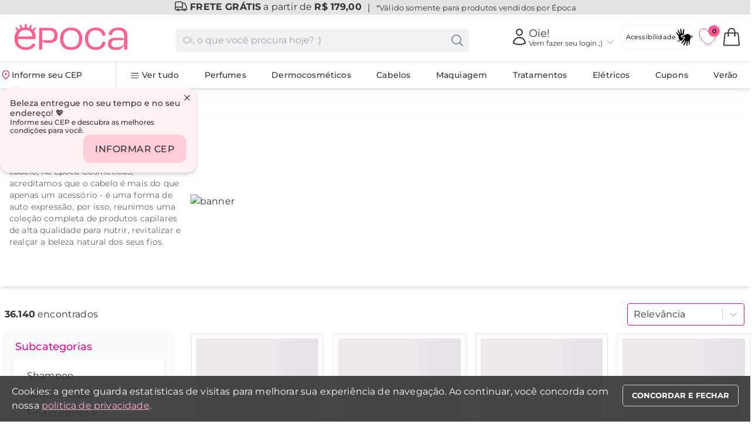

--- FILE ---
content_type: text/html; charset=utf-8
request_url: https://prd.epocacosmeticos.com.br/cabelos
body_size: 35895
content:
<!DOCTYPE html><html class="scroll-smooth" lang="pt-BR"><head><meta charSet="utf-8"/><meta name="viewport" content="width=device-width"/><title>Produtos para Cabelos | Época Cosméticos | Época Cosméticos</title><meta name="robots" content="index,follow"/><meta name="description" content="Os melhores produtos para Cabelos pelos melhores preços do Brasil você encontra aqui na Época Cosméticos! Shampoo, condicionador, finalizador e máscara capilar com Frete Grátis*"/><meta property="og:title" content="Produtos para Cabelos | Época Cosméticos"/><meta property="og:description" content="Os melhores produtos para Cabelos pelos melhores preços do Brasil você encontra aqui na Época Cosméticos! Shampoo, condicionador, finalizador e máscara capilar com Frete Grátis*"/><meta property="og:type" content="website"/><meta property="og:image" content="https://www.epocacosmeticos.com.br/default-og-image.png"/><meta property="og:image:alt" content="Produtos para Cabelos | Época Cosméticos"/><link rel="canonical" href="https://www.epocacosmeticos.com.br/cabelos"/><script type="application/ld+json">{"@context":"https://schema.org","@type":"BreadcrumbList","itemListElement":[{"@type":"ListItem","position":1,"item":{"@id":"/cabelos","name":"Cabelos"}}]}</script><meta name="next-head-count" content="12"/><link rel="preconnect" href="https://rate.trustvox.com.br"/><link rel="preconnect" href="https://epocacosmeticos.vteximg.com.br"/><link rel="preconnect" href="https://api-ads.percycle.com"/><link rel="preconnect" href="https://epocacosmeticosqa.vteximg.com.br"/><link rel="preconnect" href="https://www.epocacosmeticos.com.br"/><link rel="preconnect" href="http://epocacosmeticos.vteximg.com.br"/><link rel="preconnect" href="https://fonts.googleapis.com"/><meta name="apple-itunes-app" content="app-id=1418608927"/><link rel="icon" type="image/png" sizes="48x48" href="/favicon-48x48.png"/><link rel="shortcut icon" href="/favicon-48x48.ico"/><link rel="preconnect" href="https://fonts.gstatic.com" crossorigin="true"/><script type="text/javascript" data-testid="gtmTag">
  (function(w,d,s,l,i){w[l]=w[l]||[];w[l].push({'gtm.start':
 new Date().getTime(),event:'gtm.js'});var f=d.getElementsByTagName(s)[0],
 j=d.createElement(s),dl=l!='dataLayer'?'&l='+l:'';j.async=true;j.src=
 'https://www.googletagmanager.com/gtm.js?id='+i+dl;f.parentNode.insertBefore(j,f);
 })(window,document,'script',"dataLayer","GTM-NDQ3K6L");</script><script type="text/partytown">
    window.sendrc=function(en,ed){window.NavigationCapture&&window.NavigationCapture.sendEvent(en,ed)};
    </script><script type="text/partytown" async="" src="https://io.vtex.com.br/rc/rc.js"></script><script type="text/partytown">f=window.vtexaf=window.vtexaf||function(){(f.q=f.q||[]).push(arguments)};f.l=+new Date</script><script type="text/javascript">
            (function(v,t,e,x,a,f,s){
              f=v.vtexaf=v.vtexaf||function(){(f.q=f.q||[]).push(arguments)}
              ;f.l=+new Date;s=t.createElement(e);s.async=!0;
              s.setAttribute('an', 'epocacosmeticos');
              s.src=x;a=t.getElementsByTagName(e)[0];
              a.parentNode.insertBefore(s,a)
            })(window,document,'script','https://activity-flow.vtex.com/af/af.js')
          </script><script type="text/javascript">
            window.vtexaf('init', {
              account: 'epocacosmeticos',
              env: 'vtexcommercestable',
              workspace: 'master'
            });
          </script><script type="text/javascript" async="" src="https://assets.azion.com/global/bot-manager/client-fingerprint/azfp-1.0.0.min.js" id="Azion"></script><script async="" type="text/javascript" src="//cdn.siteblindado.com/aw.js" data-testid="SiteBlindadoScript"></script><script>!(function(w,p,f,c){c=w[p]=w[p]||{};c[f]=(c[f]||[]).concat(["sendrc","vtexaf"])})(window,'partytown','forward');/* Partytown 0.7.5 - MIT builder.io */
!function(t,e,n,i,r,o,a,d,s,c,p,l){function u(){l||(l=1,"/"==(a=(o.lib||"/~partytown/")+(o.debug?"debug/":""))[0]&&(s=e.querySelectorAll('script[type="text/partytown"]'),i!=t?i.dispatchEvent(new CustomEvent("pt1",{detail:t})):(d=setTimeout(f,1e4),e.addEventListener("pt0",w),r?h(1):n.serviceWorker?n.serviceWorker.register(a+(o.swPath||"partytown-sw.js"),{scope:a}).then((function(t){t.active?h():t.installing&&t.installing.addEventListener("statechange",(function(t){"activated"==t.target.state&&h()}))}),console.error):f())))}function h(t){c=e.createElement(t?"script":"iframe"),t||(c.setAttribute("style","display:block;width:0;height:0;border:0;visibility:hidden"),c.setAttribute("aria-hidden",!0)),c.src=a+"partytown-"+(t?"atomics.js?v=0.7.5":"sandbox-sw.html?"+Date.now()),e.body.appendChild(c)}function f(n,r){for(w(),i==t&&(o.forward||[]).map((function(e){delete t[e.split(".")[0]]})),n=0;n<s.length;n++)(r=e.createElement("script")).innerHTML=s[n].innerHTML,e.head.appendChild(r);c&&c.parentNode.removeChild(c)}function w(){clearTimeout(d)}o=t.partytown||{},i==t&&(o.forward||[]).map((function(e){p=t,e.split(".").map((function(e,n,i){p=p[i[n]]=n+1<i.length?"push"==i[n+1]?[]:p[i[n]]||{}:function(){(t._ptf=t._ptf||[]).push(i,arguments)}}))})),"complete"==e.readyState?u():(t.addEventListener("DOMContentLoaded",u),t.addEventListener("load",u))}(window,document,navigator,top,window.crossOriginIsolated);document.currentScript.dataset.partytown="";</script><link data-next-font="" rel="preconnect" href="/" crossorigin="anonymous"/><link rel="preload" href="/_next/static/css/049c821e8b9eab3a.css" as="style"/><link rel="stylesheet" href="/_next/static/css/049c821e8b9eab3a.css" data-n-g=""/><link rel="preload" href="/_next/static/css/3f302563d6f4742e.css" as="style"/><link rel="stylesheet" href="/_next/static/css/3f302563d6f4742e.css" data-n-p=""/><link rel="preload" href="/_next/static/css/dfe1e4dc06712f37.css" as="style"/><link rel="stylesheet" href="/_next/static/css/dfe1e4dc06712f37.css" data-n-p=""/><link rel="preload" href="/_next/static/css/e7548851f9eab0e3.css" as="style"/><link rel="stylesheet" href="/_next/static/css/e7548851f9eab0e3.css" data-n-p=""/><link rel="preload" href="/_next/static/css/a4e105fe06193abf.css" as="style"/><link rel="stylesheet" href="/_next/static/css/a4e105fe06193abf.css" data-n-p=""/><link rel="preload" href="/_next/static/css/3573266103b0592a.css" as="style"/><link rel="stylesheet" href="/_next/static/css/3573266103b0592a.css"/><link rel="preload" href="/_next/static/css/0d90b039e3700a1c.css" as="style"/><link rel="stylesheet" href="/_next/static/css/0d90b039e3700a1c.css"/><link rel="preload" href="/_next/static/css/346dcdffb9561f47.css" as="style"/><link rel="stylesheet" href="/_next/static/css/346dcdffb9561f47.css"/><noscript data-n-css=""></noscript><script defer="" nomodule="" src="/_next/static/chunks/polyfills-c67a75d1b6f99dc8.js"></script><script data-partytown-config="">
            partytown = {
              lib: "/_next/static/~partytown/"
            };
          </script><script data-partytown="">!(function(w,p,f,c){c=w[p]=w[p]||{};c[f]=(c[f]||[])})(window,'partytown','forward');/* Partytown 0.7.5 - MIT builder.io */
!function(t,e,n,i,r,o,a,d,s,c,p,l){function u(){l||(l=1,"/"==(a=(o.lib||"/~partytown/")+(o.debug?"debug/":""))[0]&&(s=e.querySelectorAll('script[type="text/partytown"]'),i!=t?i.dispatchEvent(new CustomEvent("pt1",{detail:t})):(d=setTimeout(f,1e4),e.addEventListener("pt0",w),r?h(1):n.serviceWorker?n.serviceWorker.register(a+(o.swPath||"partytown-sw.js"),{scope:a}).then((function(t){t.active?h():t.installing&&t.installing.addEventListener("statechange",(function(t){"activated"==t.target.state&&h()}))}),console.error):f())))}function h(t){c=e.createElement(t?"script":"iframe"),t||(c.setAttribute("style","display:block;width:0;height:0;border:0;visibility:hidden"),c.setAttribute("aria-hidden",!0)),c.src=a+"partytown-"+(t?"atomics.js?v=0.7.5":"sandbox-sw.html?"+Date.now()),e.body.appendChild(c)}function f(n,r){for(w(),i==t&&(o.forward||[]).map((function(e){delete t[e.split(".")[0]]})),n=0;n<s.length;n++)(r=e.createElement("script")).innerHTML=s[n].innerHTML,e.head.appendChild(r);c&&c.parentNode.removeChild(c)}function w(){clearTimeout(d)}o=t.partytown||{},i==t&&(o.forward||[]).map((function(e){p=t,e.split(".").map((function(e,n,i){p=p[i[n]]=n+1<i.length?"push"==i[n+1]?[]:p[i[n]]||{}:function(){(t._ptf=t._ptf||[]).push(i,arguments)}}))})),"complete"==e.readyState?u():(t.addEventListener("DOMContentLoaded",u),t.addEventListener("load",u))}(window,document,navigator,top,window.crossOriginIsolated);</script><script defer="" src="/_next/static/chunks/4763-af6fbc30d8173d36.js"></script><script defer="" src="/_next/static/chunks/797-dce04e44a2a88cf1.js"></script><script defer="" src="/_next/static/chunks/1171-5a7370446365323a.js"></script><script defer="" src="/_next/static/chunks/2391.5a76fa8281e8abd1.js"></script><script defer="" src="/_next/static/chunks/6780.54b01c0fcef89897.js"></script><script defer="" src="/_next/static/chunks/2208.e8bcc036f8ef7ed0.js"></script><script src="/_next/static/chunks/webpack-ac8fa1454c9cd16b.js" defer=""></script><script src="/_next/static/chunks/framework-ca706bf673a13738.js" defer=""></script><script src="/_next/static/chunks/main-782d0a812da2e154.js" defer=""></script><script src="/_next/static/chunks/pages/_app-2fc8c91ed0a319b8.js" defer=""></script><script src="/_next/static/chunks/2962-10f9c20e5e612652.js" defer=""></script><script src="/_next/static/chunks/7490-268e808b7120fc9d.js" defer=""></script><script src="/_next/static/chunks/4142-86f609b2458efc76.js" defer=""></script><script src="/_next/static/chunks/2441-ad1de6449157903c.js" defer=""></script><script src="/_next/static/chunks/129-57fb97be3e8f4c84.js" defer=""></script><script src="/_next/static/chunks/9646-c682629029af6f63.js" defer=""></script><script src="/_next/static/chunks/9971-489379b71b941ba8.js" defer=""></script><script src="/_next/static/chunks/8130-c99aa2c0a4e16c00.js" defer=""></script><script src="/_next/static/chunks/2770-76531b1ad1b97184.js" defer=""></script><script src="/_next/static/chunks/11-4597faadc4894eb4.js" defer=""></script><script src="/_next/static/chunks/pages/%5B...slug%5D-7381e9c1664bb79e.js" defer=""></script><script src="/_next/static/NCM6Rv9l40vR-lCgNAyWz/_buildManifest.js" defer=""></script><script src="/_next/static/NCM6Rv9l40vR-lCgNAyWz/_ssgManifest.js" defer=""></script></head><body class="epoca-theme"><noscript><span data-store-sr-only="true">tag manager</span><iframe title="Google Tag Manager" src="https://www.googletagmanager.com/ns.html?id=GTM-NDQ3K6L}" class="hidden invisible w-0 h-0"><span data-store-sr-only="true">tag manager</span></iframe></noscript><div id="__next"><style>
      #nprogress {
        pointer-events: none;
      }
      #nprogress .bar {
        background: var(--fs-color-main-0);;
        position: fixed;
        z-index: 9999;
        top: 0;
        left: 0;
        width: 100%;
        height: 3px;
      }
      #nprogress .peg {
        display: block;
        position: absolute;
        right: 0px;
        width: 100px;
        height: 100%;
        box-shadow: 0 0 10px var(--fs-color-main-0);, 0 0 5px var(--fs-color-main-0);;
        opacity: 1;
        -webkit-transform: rotate(3deg) translate(0px, -4px);
        -ms-transform: rotate(3deg) translate(0px, -4px);
        transform: rotate(3deg) translate(0px, -4px);
      }
      #nprogress .spinner {
        display: block;
        position: fixed;
        z-index: 1031;
        top: 15px;
        right: 15px;
      }
      #nprogress .spinner-icon {
        width: 18px;
        height: 18px;
        box-sizing: border-box;
        border: solid 2px transparent;
        border-top-color: var(--fs-color-main-0);;
        border-left-color: var(--fs-color-main-0);;
        border-radius: 50%;
        -webkit-animation: nprogresss-spinner 400ms linear infinite;
        animation: nprogress-spinner 400ms linear infinite;
      }
      .nprogress-custom-parent {
        overflow: hidden;
        position: relative;
      }
      .nprogress-custom-parent #nprogress .spinner,
      .nprogress-custom-parent #nprogress .bar {
        position: absolute;
      }
      @-webkit-keyframes nprogress-spinner {
        0% {
          -webkit-transform: rotate(0deg);
        }
        100% {
          -webkit-transform: rotate(360deg);
        }
      }
      @keyframes nprogress-spinner {
        0% {
          transform: rotate(0deg);
        }
        100% {
          transform: rotate(360deg);
        }
      }
    </style><header data-fs-navbar="true" data-fs-navbar-scroll="" class="navbar_fs-navbar__8G_xz layout__content-full top-0 drop-shadow"><div class="regua_rootRegua__JYXQO" data-cartval="0" data-testid="rootRegua"><span class="srOnly">Descontos no frete do app e no site</span><section data-testid="reguaFreteGratis" class="regua_fs-progress-bar__dPOIA regua_FreteGratisBar__npUrn"><span class="srOnly">Descontos no frete do app e no site</span><div data-fs-toggle="false"><span class="srOnly">data-fs-toggle </span></div></section></div><section data-fs-navbar-header="true" data-search-input-open="false"><div class="header_top container flex flex-wrap justify-between items-center bg-white flex-row px-2 pb-2 pt-1"><div class="flex"><button data-fs-button="true" data-testid="store-button" aria-label="Open Menu" class="xl:hidden" data-fs-button-size="regular" data-fs-button-variant="tertiary" data-fs-button-icon="true" data-fs-navbar-button-menu="true"><span data-fs-icon="true" data-testid="store-icon"><svg xmlns="http://www.w3.org/2000/svg" fill="none" viewBox="0 0 24 24" stroke-width="1.5" stroke="currentColor" aria-hidden="true" name="list" class="w-[30px]"><path stroke-linecap="round" stroke-linejoin="round" d="M3.75 6.75h16.5M3.75 12h16.5m-16.5 5.25h16.5"></path></svg></span></button><a href="/"><span class="logo_fs-logo__t5Xce" data-fs-logo="true" role="img" aria-label="Época Cosmeticos Logo"><span class="srOnly">Época Cosmeticos Logo</span></span></a></div><form class="search-input_searchInputForm__nM0Ie" data-testid="formSearchRich"><label for="inputSearchRich" class="srOnly">campo de busca</label><input data-testid="inputSearchRich" type="text" class="search-input_searchInput___sFEX search-input_z45__Kxt52" placeholder="Oi, o que você procura hoje? :)" id="inputSearchRich" autoComplete="off" value=""/><button data-fs-button="true" data-testid="store-button" aria-label="Pesquisar" class="search-input_searchButton__d3ZzY search-input_z45__Kxt52" data-fs-button-size="regular" type="submit"><svg xmlns="http://www.w3.org/2000/svg" fill="none" viewBox="0 0 24 24" stroke-width="1.5" stroke="currentColor" aria-hidden="true" class="search-input_searchIcon__FahCG"><path stroke-linecap="round" stroke-linejoin="round" d="M21 21l-5.197-5.197m0 0A7.5 7.5 0 105.196 5.196a7.5 7.5 0 0010.607 10.607z"></path></svg></button><section class="search-input_autocompleteWrapper__tC_mB search-input_invisible__QHuD7 search-input_z45__Kxt52"><div class="search-input_autocompleteContent__77a1o search-input_invisible__QHuD7"><div class="search-input_leftCol__c62cV"><div class="search-input_autocompleteText__3JC_7"><p class="search-input_suggestionsTitle__ITcUc">Os mais buscados aqui</p><ul data-testid="autocompleteList"><span class="srOnly">sugestão de busca</span></ul></div><div class="search-input_categoriesList__qUN41"><p class="search-input_suggestionsTitle__ITcUc">Categorias</p><ul><li class="search-input_categoryLink__jlWtW"><span class="srOnly">categorias sugeridas</span></li></ul></div></div><div class="search-input_rightCol__3U5yH"><p class="search-input_suggestionsTitle__ITcUc">Produtos</p><ul class="search-input_productsList__CnABw" data-testid="autocompleteListProducts"><span class="srOnly">Auto complete de produtos</span></ul></div></div></section><div data-testid="overlayBusca" class="search-input_overlay__Ybb3_ search-input_opacity0__TBO04 search-input_invisible__QHuD7" role="none"><span class="srOnly">overlay busca</span></div></form><div data-fs-navbar-buttons="true"><div class="account-menu_AccountMenu__BXs__"><button data-fs-button="true" data-testid="buttonMenuAccount" aria-label="Botao Account" class="account-menu_buttonLogin__J2zFw" data-fs-button-size="regular"><div class="account-menu_userContent__qB0Fl user_content"><svg xmlns="http://www.w3.org/2000/svg" fill="none" viewBox="0 0 24 24" stroke-width="1.5" stroke="currentColor" aria-hidden="true" class="account-menu_userIcon__DmS7J"><path stroke-linecap="round" stroke-linejoin="round" d="M15.75 6a3.75 3.75 0 11-7.5 0 3.75 3.75 0 017.5 0zM4.501 20.118a7.5 7.5 0 0114.998 0A17.933 17.933 0 0112 21.75c-2.676 0-5.216-.584-7.499-1.632z"></path></svg><span class="account-menu_msgBemvindo__vUZ87 msg_bemvindo" data-testid="msg-bemvindo"><div class="account-menu_msgMenu__s9BWh"><div class="account-menu_divMessage__QUbIk"><span class="account-menu_loggedOutMessage__Ap3S6">Oie!</span><span class="account-menu_loggedOutSubtext__rQRWc">Vem fazer seu login ;)</span></div><div class="account-menu_icon__gXQ4m"><svg xmlns="http://www.w3.org/2000/svg" viewBox="0 0 24 24" fill="currentColor" class="image-gallery_defaultChevron__XbCtO"><path fill-rule="evenodd" d="M12.53 16.28a.75.75 0 01-1.06 0l-7.5-7.5a.75.75 0 011.06-1.06L12 14.69l6.97-6.97a.75.75 0 111.06 1.06l-7.5 7.5z" clip-rule="evenodd" fill="#999"></path></svg></div></div></span></div><div data-testid="subMenuAccount" id="subMenuAccount" class="account-menu_subMenuAccountWrapper__QnTLg submenu_account drop-shadow-negative-1" data-opened="false"><ul role="menu" class="account-menu_SubMenuAccount__BKsrT"><span class="srOnly">menu</span></ul></div></button><div data-testid="overlayAccount" class="account-menu_overlayAccount__7s1X3 overlay_account" data-opened="false"></div></div><div class="acessibilidade-button_wrappeAcessibilidade__rOpc8"><a href="/institucional/acessibilidade" class="acessibilidade-button_AcessibilityButtonHeader__ukw4N"><span>Acessibilidade</span><img src="https://epocacosmeticos.vteximg.com.br/arquivos/acessibilidade-40-40.png" alt="Icone Acessibilidade"/></a></div><button data-testid="btnFavoritosHeader" type="button" aria-label="Favoritos" class="heart_heartHeader__GbA9V"><svg width="32" height="30" viewBox="0 0 32 30" fill="none" xmlns="http://www.w3.org/2000/svg"><path d="M31 8.75752C31 4.61586 27.5017 1.25752 23.1867 1.25752C19.9617 1.25752 17.1917 3.13419 16 5.81252C14.8083 3.13419 12.0383 1.25752 8.81167 1.25752C4.5 1.25752 1 4.61586 1 8.75752C1 20.7909 16 28.7575 16 28.7575C16 28.7575 31 20.7909 31 8.75752Z" stroke="#F93A73" stroke-width="2" stroke-linecap="round" stroke-linejoin="round"></path></svg><span class="heart_badge__AJ2ha">0</span><div data-testid="favoritosTooltip" class="heart_tooltip__tTcgM"><span>Favoritos</span></div></button><button data-fs-button-icon="true" data-fs-button-cart="true" data-items="0" data-testid="cart-toggle"><svg width="32" height="36" viewBox="0 0 32 36" fill="none" xmlns="http://www.w3.org/2000/svg"><path d="M22.2497 15.5075V8.00752C22.2497 6.34992 21.5913 4.76021 20.4191 3.58811C19.247 2.416 17.6573 1.75752 15.9997 1.75752C14.3421 1.75752 12.7524 2.416 11.5803 3.58811C10.4082 4.76021 9.74973 6.34992 9.74973 8.00752V15.5075M28.6764 12.1859L30.7814 32.1859C30.8981 33.2942 30.0314 34.2575 28.9164 34.2575H3.08306C2.82008 34.2578 2.55997 34.2028 2.31965 34.096C2.07932 33.9892 1.86414 33.833 1.6881 33.6376C1.51206 33.4423 1.37909 33.212 1.29782 32.9619C1.21655 32.7118 1.18881 32.4474 1.2164 32.1859L3.32306 12.1859C3.37166 11.7251 3.58911 11.2987 3.93348 10.9888C4.27786 10.6789 4.72477 10.5074 5.18806 10.5075H26.8114C27.7714 10.5075 28.5764 11.2325 28.6764 12.1859ZM10.3747 15.5075C10.3747 15.6733 10.3089 15.8323 10.1917 15.9495C10.0745 16.0667 9.91549 16.1325 9.74973 16.1325C9.58397 16.1325 9.425 16.0667 9.30779 15.9495C9.19058 15.8323 9.12473 15.6733 9.12473 15.5075C9.12473 15.3418 9.19058 15.1828 9.30779 15.0656C9.425 14.9484 9.58397 14.8825 9.74973 14.8825C9.91549 14.8825 10.0745 14.9484 10.1917 15.0656C10.3089 15.1828 10.3747 15.3418 10.3747 15.5075ZM22.8747 15.5075C22.8747 15.6733 22.8089 15.8323 22.6917 15.9495C22.5745 16.0667 22.4155 16.1325 22.2497 16.1325C22.084 16.1325 21.925 16.0667 21.8078 15.9495C21.6906 15.8323 21.6247 15.6733 21.6247 15.5075C21.6247 15.3418 21.6906 15.1828 21.8078 15.0656C21.925 14.9484 22.084 14.8825 22.2497 14.8825C22.4155 14.8825 22.5745 14.9484 22.6917 15.0656C22.8089 15.1828 22.8747 15.3418 22.8747 15.5075Z" stroke="#292929" stroke-width="2" stroke-linecap="round" stroke-linejoin="round"></path></svg></button></div></div><div class="navbar_regionMegaMenu__H_lgH"><div class="regionalization-button_regionContainer__SycIS"><button data-fs-button="true" data-testid="store-button" class="regionalization-button_regionButton__pXjld" data-fs-button-size="regular" data-fs-regionalization-button="true" aria-haspopup="true" aria-expanded="false"><span data-fs-icon="true" data-testid="store-icon"><svg width="20" height="21" viewBox="0 0 20 21" fill="none"><path d="M9.99996 16.2763C11.6302 14.8168 12.8778 13.417 13.7427 12.0767C14.6075 10.7364 15.04 9.56252 15.04 8.55502C15.04 7.03586 14.5573 5.78697 13.592 4.80836C12.6268 3.82975 11.4294 3.34044 9.99996 3.34044C8.57052 3.34044 7.37315 3.82975 6.40788 4.80836C5.4426 5.78697 4.95996 7.03586 4.95996 8.55502C4.95996 9.56252 5.39239 10.7364 6.25725 12.0767C7.12211 13.417 8.36968 14.8168 9.99996 16.2763ZM9.99996 17.4652C9.8376 17.4652 9.67524 17.4372 9.51288 17.3813C9.35038 17.3252 9.20343 17.2384 9.07204 17.1209C8.32427 16.4317 7.62447 15.722 6.97267 14.9917C6.321 14.2616 5.75454 13.5316 5.27329 12.8019C4.79191 12.0722 4.411 11.3489 4.13059 10.6321C3.85017 9.91516 3.70996 9.2228 3.70996 8.55502C3.70996 6.63197 4.33197 5.07509 5.576 3.8844C6.82017 2.6937 8.29482 2.09836 9.99996 2.09836C11.7051 2.09836 13.1798 2.6937 14.4239 3.8844C15.6679 5.07509 16.29 6.63197 16.29 8.55502C16.29 9.2228 16.1498 9.91378 15.8693 10.6279C15.5889 11.3422 15.2094 12.0656 14.7308 12.7979C14.252 13.5303 13.6868 14.2602 13.0352 14.9877C12.3835 15.7154 11.6837 16.4237 10.9358 17.1127C10.8063 17.2302 10.6592 17.3184 10.4943 17.3771C10.3296 17.4359 10.1648 17.4652 9.99996 17.4652ZM10.0014 9.90273C10.416 9.90273 10.7704 9.7551 11.0648 9.45982C11.3592 9.16454 11.5064 8.80961 11.5064 8.39502C11.5064 7.98044 11.3588 7.62593 11.0635 7.33148C10.7682 7.03718 10.4132 6.89003 9.9985 6.89003C9.58392 6.89003 9.22947 7.03766 8.93517 7.33294C8.64072 7.62822 8.4935 7.98322 8.4935 8.39794C8.4935 8.81253 8.64114 9.16697 8.93642 9.46128C9.2317 9.75558 9.5867 9.90273 10.0014 9.90273Z" fill="#E7175F"></path></svg></span><span class="regionalization-button_regionButtonText__r4vE4">Informe seu CEP</span><svg class="regionalization-button_iconArrow__V9zk_" width="16" height="16" viewBox="0 0 16 16" fill="none"><path d="M8.62986 8L5.91436 5.28467C5.82214 5.19233 5.77492 5.07628 5.7727 4.9365C5.77059 4.79683 5.81781 4.67866 5.91436 4.582C6.01103 4.48544 6.12814 4.43716 6.2657 4.43716C6.40325 4.43716 6.52036 4.48544 6.61703 4.582L9.6132 7.57817C9.67553 7.64061 9.71953 7.70644 9.7452 7.77567C9.77086 7.84489 9.7837 7.91967 9.7837 8C9.7837 8.08033 9.77086 8.15511 9.7452 8.22433C9.71953 8.29355 9.67553 8.35939 9.6132 8.42183L6.61703 11.418C6.5247 11.5102 6.40864 11.5574 6.26886 11.5597C6.1292 11.5618 6.01103 11.5146 5.91436 11.418C5.81781 11.3213 5.76953 11.2042 5.76953 11.0667C5.76953 10.9291 5.81781 10.812 5.91436 10.7153L8.62986 8Z" fill="#E7175F"></path></svg></button></div><nav class="megamenu_navbar__feSLj"><ul data-testid="megaMenuList" id="megamenuList" aria-labelledby="menubutton" role="menubar" class="transition-all overflow-y-auto min-h-screen
                  fixed inset-y-0 -left-[100%] w-full bg-white z-50 xl:z-30
                  xl:relative xl:inset-y-auto xl:inset-x-auto xl:flex container xl:mx-auto xl:min-h-fit
                  "><li class="wrapper_close_menu_mobile xl:hidden bg-pink text-white" role="menuitem"><button data-fs-button="true" data-testid="closeMenuMobile" aria-label="Fechar menu" class="close_menu_mobile p-3 inline-flex" data-fs-button-size="regular" type="button"><svg xmlns="http://www.w3.org/2000/svg" fill="none" viewBox="0 0 24 24" stroke-width="1.5" stroke="currentColor" aria-hidden="true" class="w-4"><path stroke-linecap="round" stroke-linejoin="round" d="M15.75 19.5L8.25 12l7.5-7.5"></path></svg><span>Fechar</span></button></li><li data-testid="navbarItem" class=" xl:flex-auto basis-full justify-center group" role="none"><span class="flex w-full justify-between items-center xl:flex-auto" role="none"><a role="menuitem" href="#" class="py-2 px-1 relative transition-all w-full text-[14px] font-[500]
                    xl:after:block xl:after:absolute xl:after:bottom-[5px] xl:after:left-0 xl:after:h-[2px] xl:after:w-0
                    after:transition-all xl:after:bg-pink
                    xl:flex xl:justify-center xl:items-center
                    
                    " aria-flowto="submenu_ver-tudo"><svg xmlns="http://www.w3.org/2000/svg" fill="none" viewBox="0 0 24 24" stroke-width="1.5" stroke="currentColor" aria-hidden="true" class="max-w-[20px] hidden xl:inline-block xl:flex-shrink-0 xl:mr-[3px]" height="18" width="18"><path stroke-linecap="round" stroke-linejoin="round" d="M3.75 6.75h16.5M3.75 12h16.5m-16.5 5.25h16.5"></path></svg><span class="xl:flex-shrink-0">Ver tudo</span></a><button data-fs-button="true" data-testid="toogleSubmenuMobile" aria-label="Abrir menu Ver tudo" class="xl:hidden" data-fs-button-size="regular" data-reference="submenu_ver-tudo"><svg xmlns="http://www.w3.org/2000/svg" fill="none" viewBox="0 0 24 24" stroke-width="1.5" stroke="currentColor" aria-hidden="true" class="w-[24px] mr-1 transition-all duration-300 "><path stroke-linecap="round" stroke-linejoin="round" d="M19.5 8.25l-7.5 7.5-7.5-7.5"></path></svg></button></span><section class="
                invisible max-h-0
                group-focus:visible
                transition-all duration-300 overflow-hidden bg-gray-light
                xl:fullSubmenu xl:fixed xl:w-full xl:inset-x-0 xl:z-50 xl:bg-gray-light
                xl:transition-none
                
                 xl:invisible xl:max-h-0 asd
              " id="submenu_ver-tudo"><div class="container mx-auto flex"><div class="menus flex flex-1 flex-col xl:flex-row"><ul role="menu" class="container mx-auto flex-1 ml-2 xl:py-2 xl:ml-0 "><span class="srOnly">submenu lonuna</span><li class="mx-2" role="none"><a role="menuitem" class="py-1 inline-block hover:text-pink transition-all text-[14px]" href="/perfumes">Perfumes</a></li><li class="mx-2" role="none"><a role="menuitem" class="py-1 inline-block hover:text-pink transition-all text-[14px]" href="/dermocosmeticos">Dermocosméticos</a></li><li class="mx-2" role="none"><a role="menuitem" class="py-1 inline-block hover:text-pink transition-all text-[14px]" href="/cabelos">Cabelos</a></li><li class="mx-2" role="none"><a role="menuitem" class="py-1 inline-block hover:text-pink transition-all text-[14px]" href="/maquiagem">Maquiagem</a></li><li class="mx-2" role="none"><a role="menuitem" class="py-1 inline-block hover:text-pink transition-all text-[14px]" href="/tratamentos">Tratamentos</a></li></ul><ul role="menu" class="container mx-auto flex-1 ml-2 xl:py-2 xl:ml-0 "><span class="srOnly">submenu lonuna</span><li class="mx-2" role="none"><a role="menuitem" class="py-1 inline-block hover:text-pink transition-all text-[14px]" href="/bem-estar">Bem Estar</a></li><li class="mx-2" role="none"><a role="menuitem" class="py-1 inline-block hover:text-pink transition-all text-[14px]" href="/cuidados-pessoais">Cuidados Pessoais</a></li><li class="mx-2" role="none"><a role="menuitem" class="py-1 inline-block hover:text-pink transition-all text-[14px]" href="/unhas">Unhas</a></li><li class="mx-2" role="none"><a role="menuitem" class="py-1 inline-block hover:text-pink transition-all text-[14px]" href="/homens">Homens</a></li><li class="mx-2" role="none"><a role="menuitem" class="py-1 inline-block hover:text-pink transition-all text-[14px]" href="/eletricos">Elétricos</a></li></ul><ul role="menu" class="container mx-auto flex-1 ml-2 xl:py-2 xl:ml-0 "><span class="srOnly">submenu lonuna</span><li class="mx-2" role="none"><a role="menuitem" class="py-1 inline-block hover:text-pink transition-all text-[14px]" href="/quero-cupom">Cupons de Desconto</a></li><li class="mx-2" role="none"><a role="menuitem" class="py-1 inline-block hover:text-pink transition-all text-[14px]" href="/marcas">Marcas</a></li><li class="mx-2" role="none"><a role="menuitem" class="py-1 inline-block hover:text-pink transition-all text-[14px]" href="/lancamentos">Lançamentos</a></li></ul></div><div class="shelfmenu_shelfMenu__YynlD"><p class="shelfmenu_title__KGTK1">Olha só que legal!</p><div><span class="srOnly">vitrine de produtos</span></div></div></div></section></li><li data-testid="navbarItem" class=" xl:flex-auto basis-full justify-center group" role="none"><span class="flex w-full justify-between items-center xl:flex-auto" role="none"><a role="menuitem" href="/perfumes" class="py-2 px-1 relative transition-all w-full text-[14px] font-[500]
                    xl:after:block xl:after:absolute xl:after:bottom-[5px] xl:after:left-0 xl:after:h-[2px] xl:after:w-0
                    after:transition-all xl:after:bg-pink
                    xl:flex xl:justify-center xl:items-center
                    
                    " aria-flowto="submenu_perfumes"><span class="xl:flex-shrink-0">Perfumes</span></a><button data-fs-button="true" data-testid="toogleSubmenuMobile" aria-label="Abrir menu Perfumes" class="xl:hidden" data-fs-button-size="regular" data-reference="submenu_perfumes"><svg xmlns="http://www.w3.org/2000/svg" fill="none" viewBox="0 0 24 24" stroke-width="1.5" stroke="currentColor" aria-hidden="true" class="w-[24px] mr-1 transition-all duration-300 "><path stroke-linecap="round" stroke-linejoin="round" d="M19.5 8.25l-7.5 7.5-7.5-7.5"></path></svg></button></span><section class="
                invisible max-h-0
                group-focus:visible
                transition-all duration-300 overflow-hidden bg-gray-light
                xl:fullSubmenu xl:fixed xl:w-full xl:inset-x-0 xl:z-50 xl:bg-gray-light
                xl:transition-none
                
                 xl:invisible xl:max-h-0 asd
              " id="submenu_perfumes"><div class="container mx-auto flex"><div class="menus flex flex-1 flex-col xl:flex-row"><ul role="menu" class="container mx-auto flex-1 ml-2 xl:py-2 xl:ml-0 "><span class="srOnly">submenu lonuna</span><li class="mx-2" role="none"><a role="menuitem" class="py-1 inline-block hover:text-pink transition-all text-[14px]" href="/alta-perfumaria">Alta Perfumaria</a></li><li class="mx-2" role="none"><a role="menuitem" class="py-1 inline-block hover:text-pink transition-all text-[14px]" href="/perfumes/perfume-feminino">Perfume Feminino</a></li><li class="mx-2" role="none"><a role="menuitem" class="py-1 inline-block hover:text-pink transition-all text-[14px]" href="/perfumes/perfume-masculino">Perfume Masculino</a></li><li class="mx-2" role="none"><a role="menuitem" class="py-1 inline-block hover:text-pink transition-all text-[14px]" href="/perfumes-arabes">Perfumes Árabes</a></li><li class="mx-2" role="none"><a role="menuitem" class="py-1 inline-block hover:text-pink transition-all text-[14px]" href="/perfumes/perfume-unissex">Perfume Unissex</a></li></ul><ul role="menu" class="container mx-auto flex-1 ml-2 xl:py-2 xl:ml-0 "><span class="srOnly">submenu lonuna</span><li class="mx-2" role="none"><a role="menuitem" class="py-1 inline-block hover:text-pink transition-all text-[14px]" href="/perfumes-de-nicho">Perfume de Nicho</a></li><li class="mx-2" role="none"><a role="menuitem" class="py-1 inline-block hover:text-pink transition-all text-[14px]" href="/colecao/2098">Perfumes com Refil</a></li><li class="mx-2" role="none"><a role="menuitem" class="py-1 inline-block hover:text-pink transition-all text-[14px]" href="/perfumes/kits-de-perfumes">Perfumes para Presentear</a></li><li class="mx-2" role="none"><a role="menuitem" class="py-1 inline-block hover:text-pink transition-all text-[14px]" href="/perfumes/perfume-para-o-corpo">Perfumes Body Spray</a></li><li class="mx-2" role="none"><a role="menuitem" class="py-1 inline-block hover:text-pink transition-all text-[14px]" href="/perfumes/kits-de-perfumes">Kits de Perfumes</a></li></ul><ul role="menu" class="container mx-auto flex-1 ml-2 xl:py-2 xl:ml-0 "><span class="srOnly">submenu lonuna</span><li class="mx-2" role="none"><a role="menuitem" class="py-1 inline-block hover:text-pink transition-all text-[14px]" href="/lancome">Lancôme</a></li><li class="mx-2" role="none"><a role="menuitem" class="py-1 inline-block hover:text-pink transition-all text-[14px]" href="/carolina-herrera">Carolina Herrera</a></li><li class="mx-2" role="none"><a role="menuitem" class="py-1 inline-block hover:text-pink transition-all text-[14px]" href="/dior">Dior</a></li><li class="mx-2" role="none"><a role="menuitem" class="py-1 inline-block hover:text-pink transition-all text-[14px]" href="/rabanne">Rabanne</a></li><li class="mx-2" role="none"><a role="menuitem" class="py-1 inline-block hover:text-pink transition-all text-[14px]" href="/yves-saint-laurent">Yves Saint Laurent</a></li></ul></div><div class="shelfmenu_shelfMenu__YynlD"><p class="shelfmenu_title__KGTK1">Olha só que legal!</p><div><span class="srOnly">vitrine de produtos</span></div></div></div></section></li><li data-testid="navbarItem" class=" xl:flex-auto basis-full justify-center group" role="none"><span class="flex w-full justify-between items-center xl:flex-auto" role="none"><a role="menuitem" href="/dermocosmeticos" class="py-2 px-1 relative transition-all w-full text-[14px] font-[500]
                    xl:after:block xl:after:absolute xl:after:bottom-[5px] xl:after:left-0 xl:after:h-[2px] xl:after:w-0
                    after:transition-all xl:after:bg-pink
                    xl:flex xl:justify-center xl:items-center
                    
                    " aria-flowto="submenu_dermocosmeticos"><span class="xl:flex-shrink-0">Dermocosméticos</span></a><button data-fs-button="true" data-testid="toogleSubmenuMobile" aria-label="Abrir menu Dermocosméticos" class="xl:hidden" data-fs-button-size="regular" data-reference="submenu_dermocosmeticos"><svg xmlns="http://www.w3.org/2000/svg" fill="none" viewBox="0 0 24 24" stroke-width="1.5" stroke="currentColor" aria-hidden="true" class="w-[24px] mr-1 transition-all duration-300 "><path stroke-linecap="round" stroke-linejoin="round" d="M19.5 8.25l-7.5 7.5-7.5-7.5"></path></svg></button></span><section class="
                invisible max-h-0
                group-focus:visible
                transition-all duration-300 overflow-hidden bg-gray-light
                xl:fullSubmenu xl:fixed xl:w-full xl:inset-x-0 xl:z-50 xl:bg-gray-light
                xl:transition-none
                
                 xl:invisible xl:max-h-0 asd
              " id="submenu_dermocosmeticos"><div class="container mx-auto flex"><div class="menus flex flex-1 flex-col xl:flex-row"><ul role="menu" class="container mx-auto flex-1 ml-2 xl:py-2 xl:ml-0 "><span class="srOnly">submenu lonuna</span><li class="mx-2" role="none"><a role="menuitem" class="py-1 inline-block hover:text-pink transition-all text-[14px]" href="/dermocosmeticos/olhos">Olhos</a></li><li class="mx-2" role="none"><a role="menuitem" class="py-1 inline-block hover:text-pink transition-all text-[14px]" href="/dermocosmeticos/face">Cuidados Faciais</a></li><li class="mx-2" role="none"><a role="menuitem" class="py-1 inline-block hover:text-pink transition-all text-[14px]" href="/dermocosmeticos/face/limpadores">Limpeza da Pele</a></li><li class="mx-2" role="none"><a role="menuitem" class="py-1 inline-block hover:text-pink transition-all text-[14px]" href="/dermocosmeticos/cabelos">Cuidados com os cabelos</a></li></ul><ul role="menu" class="container mx-auto flex-1 ml-2 xl:py-2 xl:ml-0 "><span class="srOnly">submenu lonuna</span><li class="mx-2" role="none"><a role="menuitem" class="py-1 inline-block hover:text-pink transition-all text-[14px]" href="/dermocosmeticos/desodorantes">Desodorantes</a></li><li class="mx-2" role="none"><a role="menuitem" class="py-1 inline-block hover:text-pink transition-all text-[14px]" href="/dermocosmeticos/maos">Mãos</a></li><li class="mx-2" role="none"><a role="menuitem" class="py-1 inline-block hover:text-pink transition-all text-[14px]" href="/dermocosmeticos/pes-e-pernas">Pés e Pernas</a></li><li class="mx-2" role="none"><a role="menuitem" class="py-1 inline-block hover:text-pink transition-all text-[14px]" href="/dermocosmeticos/corpo">Cuidados Corporais</a></li></ul><ul role="menu" class="container mx-auto flex-1 ml-2 xl:py-2 xl:ml-0 "><span class="srOnly">submenu lonuna</span><li class="mx-2" role="none"><a role="menuitem" class="py-1 inline-block hover:text-pink transition-all text-[14px]" href="/dermocosmeticos/cuidados-com-o-sol">Cuidados com o Sol</a></li><li class="mx-2" role="none"><a role="menuitem" class="py-1 inline-block hover:text-pink transition-all text-[14px]" href="/dermocosmeticos/nutricosmeticos">Nutricosméticos</a></li><li class="mx-2" role="none"><a role="menuitem" class="py-1 inline-block hover:text-pink transition-all text-[14px]" href="/dermocosmeticos/agua-termal">Água Termal</a></li></ul></div><div class="shelfmenu_shelfMenu__YynlD"><p class="shelfmenu_title__KGTK1">Olha só que legal!</p><div><span class="srOnly">vitrine de produtos</span></div></div></div></section></li><li data-testid="navbarItem" class=" xl:flex-auto basis-full justify-center group" role="none"><span class="flex w-full justify-between items-center xl:flex-auto" role="none"><a role="menuitem" href="/cabelos" class="py-2 px-1 relative transition-all w-full text-[14px] font-[500]
                    xl:after:block xl:after:absolute xl:after:bottom-[5px] xl:after:left-0 xl:after:h-[2px] xl:after:w-0
                    after:transition-all xl:after:bg-pink
                    xl:flex xl:justify-center xl:items-center
                    
                    " aria-flowto="submenu_cabelos"><span class="xl:flex-shrink-0">Cabelos</span></a><button data-fs-button="true" data-testid="toogleSubmenuMobile" aria-label="Abrir menu Cabelos" class="xl:hidden" data-fs-button-size="regular" data-reference="submenu_cabelos"><svg xmlns="http://www.w3.org/2000/svg" fill="none" viewBox="0 0 24 24" stroke-width="1.5" stroke="currentColor" aria-hidden="true" class="w-[24px] mr-1 transition-all duration-300 "><path stroke-linecap="round" stroke-linejoin="round" d="M19.5 8.25l-7.5 7.5-7.5-7.5"></path></svg></button></span><section class="
                invisible max-h-0
                group-focus:visible
                transition-all duration-300 overflow-hidden bg-gray-light
                xl:fullSubmenu xl:fixed xl:w-full xl:inset-x-0 xl:z-50 xl:bg-gray-light
                xl:transition-none
                
                 xl:invisible xl:max-h-0 asd
              " id="submenu_cabelos"><div class="container mx-auto flex"><div class="menus flex flex-1 flex-col xl:flex-row"><ul role="menu" class="container mx-auto flex-1 ml-2 xl:py-2 xl:ml-0 "><span class="srOnly">submenu lonuna</span><li class="mx-2" role="none"><a role="menuitem" class="py-1 inline-block hover:text-pink transition-all text-[14px]" href="/cabelos/shampoo">Shampoo</a></li><li class="mx-2" role="none"><a role="menuitem" class="py-1 inline-block hover:text-pink transition-all text-[14px]" href="/cabelos/condicionador">Condicionador</a></li><li class="mx-2" role="none"><a role="menuitem" class="py-1 inline-block hover:text-pink transition-all text-[14px]" href="/cabelos/tratamentos-e-mascaras">Máscara Capilar</a></li><li class="mx-2" role="none"><a role="menuitem" class="py-1 inline-block hover:text-pink transition-all text-[14px]" href="/cabelos/finalizadores-e-modeladores">Finalizador</a></li></ul><ul role="menu" class="container mx-auto flex-1 ml-2 xl:py-2 xl:ml-0 "><span class="srOnly">submenu lonuna</span><li class="mx-2" role="none"><a role="menuitem" class="py-1 inline-block hover:text-pink transition-all text-[14px]" href="/cabelos/coloracao">Coloração</a></li><li class="mx-2" role="none"><a role="menuitem" class="py-1 inline-block hover:text-pink transition-all text-[14px]" href="/cabelos/kits-para-cabelos">Kits para Cabelos</a></li><li class="mx-2" role="none"><a role="menuitem" class="py-1 inline-block hover:text-pink transition-all text-[14px]" href="/cabelos?category-1=cabelos&amp;tipos-de-cabelos=expostos-ao-sol&amp;facets=category-1%2Ctipos-de-cabelos&amp;sort=score_desc&amp;page=0">Cuidados com o Sol</a></li></ul><ul role="menu" class="container mx-auto flex-1 ml-2 xl:py-2 xl:ml-0 "><span class="srOnly">submenu lonuna</span><li class="mx-2" role="none"><a role="menuitem" class="py-1 inline-block hover:text-pink transition-all text-[14px]" href="/pesquisa?q=profissional">Profissional</a></li><li class="mx-2" role="none"><a role="menuitem" class="py-1 inline-block hover:text-pink transition-all text-[14px]" href="/cabelos/escova-progressiva-e-alisamento">Progressiva</a></li><li class="mx-2" role="none"><a role="menuitem" class="py-1 inline-block hover:text-pink transition-all text-[14px]" href="/cabelos/leave-in-e-creme-para-pentear">Leave-in e Creme para pentear</a></li></ul></div><div class="shelfmenu_shelfMenu__YynlD"><p class="shelfmenu_title__KGTK1">Olha só que legal!</p><div><span class="srOnly">vitrine de produtos</span></div></div></div></section></li><li data-testid="navbarItem" class=" xl:flex-auto basis-full justify-center group" role="none"><span class="flex w-full justify-between items-center xl:flex-auto" role="none"><a role="menuitem" href="/maquiagem" class="py-2 px-1 relative transition-all w-full text-[14px] font-[500]
                    xl:after:block xl:after:absolute xl:after:bottom-[5px] xl:after:left-0 xl:after:h-[2px] xl:after:w-0
                    after:transition-all xl:after:bg-pink
                    xl:flex xl:justify-center xl:items-center
                    
                    " aria-flowto="submenu_maquiagem"><span class="xl:flex-shrink-0">Maquiagem</span></a><button data-fs-button="true" data-testid="toogleSubmenuMobile" aria-label="Abrir menu Maquiagem" class="xl:hidden" data-fs-button-size="regular" data-reference="submenu_maquiagem"><svg xmlns="http://www.w3.org/2000/svg" fill="none" viewBox="0 0 24 24" stroke-width="1.5" stroke="currentColor" aria-hidden="true" class="w-[24px] mr-1 transition-all duration-300 "><path stroke-linecap="round" stroke-linejoin="round" d="M19.5 8.25l-7.5 7.5-7.5-7.5"></path></svg></button></span><section class="
                invisible max-h-0
                group-focus:visible
                transition-all duration-300 overflow-hidden bg-gray-light
                xl:fullSubmenu xl:fixed xl:w-full xl:inset-x-0 xl:z-50 xl:bg-gray-light
                xl:transition-none
                
                 xl:invisible xl:max-h-0 asd
              " id="submenu_maquiagem"><div class="container mx-auto flex"><div class="menus flex flex-1 flex-col xl:flex-row"><ul role="menu" class="container mx-auto flex-1 ml-2 xl:py-2 xl:ml-0 "><span class="srOnly">submenu lonuna</span><li class="mx-2" role="none"><a role="menuitem" class="py-1 inline-block hover:text-pink transition-all text-[14px]" href="/maquiagem/olhos">Olhos</a></li><li class="mx-2" role="none"><a role="menuitem" class="py-1 inline-block hover:text-pink transition-all text-[14px]" href="/maquiagem/labios">Lábios</a></li><li class="mx-2" role="none"><a role="menuitem" class="py-1 inline-block hover:text-pink transition-all text-[14px]" href="/maquiagem/face">Face</a></li><li class="mx-2" role="none"><a role="menuitem" class="py-1 inline-block hover:text-pink transition-all text-[14px]" href="/maquiagem/primer-e-finalizador">Primer e Finalizador</a></li></ul><ul role="menu" class="container mx-auto flex-1 ml-2 xl:py-2 xl:ml-0 "><span class="srOnly">submenu lonuna</span><li class="mx-2" role="none"><a role="menuitem" class="py-1 inline-block hover:text-pink transition-all text-[14px]" href="/maquiagem/sobrancelhas">Sobrancelhas</a></li><li class="mx-2" role="none"><a role="menuitem" class="py-1 inline-block hover:text-pink transition-all text-[14px]" href="/maquiagem/maquiagem-bronzeadora">Maquiagem Bronzeadora</a></li><li class="mx-2" role="none"><a role="menuitem" class="py-1 inline-block hover:text-pink transition-all text-[14px]" href="/maquiagem/maleta-de-maquiagem">Maleta de Maquiagem</a></li><li class="mx-2" role="none"><a role="menuitem" class="py-1 inline-block hover:text-pink transition-all text-[14px]" href="/maquiagem/bb-cream">BB Cream</a></li></ul><ul role="menu" class="container mx-auto flex-1 ml-2 xl:py-2 xl:ml-0 "><span class="srOnly">submenu lonuna</span><li class="mx-2" role="none"><a role="menuitem" class="py-1 inline-block hover:text-pink transition-all text-[14px]" href="/maquiagem/aplicadores-para-maquiagem">Aplicadores para maquiagem</a></li><li class="mx-2" role="none"><a role="menuitem" class="py-1 inline-block hover:text-pink transition-all text-[14px]" href="/maquiagem/ferramentas-para-maquiagem">Ferramentas para maquiagem</a></li><li class="mx-2" role="none"><a role="menuitem" class="py-1 inline-block hover:text-pink transition-all text-[14px]" href="/maquiagem/remocao-da-maquiagem">Remoção de maquiagem</a></li><li class="mx-2" role="none"><a role="menuitem" class="py-1 inline-block hover:text-pink transition-all text-[14px]" href="/maquiagem/estojo-completo-ou-kit-de-maquiagem">Kits de Maquiagem</a></li></ul></div><div class="shelfmenu_shelfMenu__YynlD"><p class="shelfmenu_title__KGTK1">Olha só que legal!</p><div><span class="srOnly">vitrine de produtos</span></div></div></div></section></li><li data-testid="navbarItem" class=" xl:flex-auto basis-full justify-center group" role="none"><span class="flex w-full justify-between items-center xl:flex-auto" role="none"><a role="menuitem" href="/tratamentos" class="py-2 px-1 relative transition-all w-full text-[14px] font-[500]
                    xl:after:block xl:after:absolute xl:after:bottom-[5px] xl:after:left-0 xl:after:h-[2px] xl:after:w-0
                    after:transition-all xl:after:bg-pink
                    xl:flex xl:justify-center xl:items-center
                    
                    " aria-flowto="submenu_tratamentos"><span class="xl:flex-shrink-0">Tratamentos</span></a><button data-fs-button="true" data-testid="toogleSubmenuMobile" aria-label="Abrir menu Tratamentos" class="xl:hidden" data-fs-button-size="regular" data-reference="submenu_tratamentos"><svg xmlns="http://www.w3.org/2000/svg" fill="none" viewBox="0 0 24 24" stroke-width="1.5" stroke="currentColor" aria-hidden="true" class="w-[24px] mr-1 transition-all duration-300 "><path stroke-linecap="round" stroke-linejoin="round" d="M19.5 8.25l-7.5 7.5-7.5-7.5"></path></svg></button></span><section class="
                invisible max-h-0
                group-focus:visible
                transition-all duration-300 overflow-hidden bg-gray-light
                xl:fullSubmenu xl:fixed xl:w-full xl:inset-x-0 xl:z-50 xl:bg-gray-light
                xl:transition-none
                
                 xl:invisible xl:max-h-0 asd
              " id="submenu_tratamentos"><div class="container mx-auto flex"><div class="menus flex flex-1 flex-col xl:flex-row"><ul role="menu" class="container mx-auto flex-1 ml-2 xl:py-2 xl:ml-0 "><span class="srOnly">submenu lonuna</span><li class="mx-2" role="none"><a role="menuitem" class="py-1 inline-block hover:text-pink transition-all text-[14px]" href="/tratamentos/face/limpadores-faciais">Limpadores Faciais</a></li><li class="mx-2" role="none"><a role="menuitem" class="py-1 inline-block hover:text-pink transition-all text-[14px]" href="/tratamentos/face/tonicos-faciais">Tônicos Faciais</a></li><li class="mx-2" role="none"><a role="menuitem" class="py-1 inline-block hover:text-pink transition-all text-[14px]" href="/tratamentos/face/hidratantes-faciais">Hidratantes Faciais</a></li><li class="mx-2" role="none"><a role="menuitem" class="py-1 inline-block hover:text-pink transition-all text-[14px]" href="/tratamentos/olhos/cuidados-com-a-area-dos-olhos">Cuidados com a região dos olhos</a></li></ul><ul role="menu" class="container mx-auto flex-1 ml-2 xl:py-2 xl:ml-0 "><span class="srOnly">submenu lonuna</span><li class="mx-2" role="none"><a role="menuitem" class="py-1 inline-block hover:text-pink transition-all text-[14px]" href="/tratamentos/face/rejuvenescedores-faciais">Rejuvenescedores faciais</a></li><li class="mx-2" role="none"><a role="menuitem" class="py-1 inline-block hover:text-pink transition-all text-[14px]" href="/tratamentos/labios">Cuidados com os lábios</a></li><li class="mx-2" role="none"><a role="menuitem" class="py-1 inline-block hover:text-pink transition-all text-[14px]" href="/tratamentos/pescoco-e-colo">Pescoço e colo</a></li><li class="mx-2" role="none"><a role="menuitem" class="py-1 inline-block hover:text-pink transition-all text-[14px]" href="/tratamentos/maos">Mãos</a></li></ul><ul role="menu" class="container mx-auto flex-1 ml-2 xl:py-2 xl:ml-0 "><span class="srOnly">submenu lonuna</span><li class="mx-2" role="none"><a role="menuitem" class="py-1 inline-block hover:text-pink transition-all text-[14px]" href="/tratamentos/cuidados-com-os-pes">Cuidados com os Pés</a></li><li class="mx-2" role="none"><a role="menuitem" class="py-1 inline-block hover:text-pink transition-all text-[14px]" href="/tratamentos/corpo">Corpo</a></li><li class="mx-2" role="none"><a role="menuitem" class="py-1 inline-block hover:text-pink transition-all text-[14px]" href="/tratamentos/cuidados-com-o-sol">Cuidados com o Sol</a></li><li class="mx-2" role="none"><a role="menuitem" class="py-1 inline-block hover:text-pink transition-all text-[14px]" href="/tratamentos/cilios-e-sobrancelhas">Cílios e Sobrancelhas</a></li></ul></div><div class="shelfmenu_shelfMenu__YynlD"><p class="shelfmenu_title__KGTK1">Olha só que legal!</p><div><span class="srOnly">vitrine de produtos</span></div></div></div></section></li><li data-testid="navbarItem" class=" xl:flex-auto basis-full justify-center group" role="none"><span class="flex w-full justify-between items-center xl:flex-auto" role="none"><a role="menuitem" href="/eletricos" class="py-2 px-1 relative transition-all w-full text-[14px] font-[500]
                    xl:after:block xl:after:absolute xl:after:bottom-[5px] xl:after:left-0 xl:after:h-[2px] xl:after:w-0
                    after:transition-all xl:after:bg-pink
                    xl:flex xl:justify-center xl:items-center
                    
                    " aria-flowto=""><span class="xl:flex-shrink-0">Elétricos</span></a></span></li><li data-testid="navbarItem" class=" xl:flex-auto basis-full justify-center group" role="none"><span class="flex w-full justify-between items-center xl:flex-auto" role="none"><a role="menuitem" href="/quero-cupom" class="py-2 px-1 relative transition-all w-full text-[14px] font-[500]
                    xl:after:block xl:after:absolute xl:after:bottom-[5px] xl:after:left-0 xl:after:h-[2px] xl:after:w-0
                    after:transition-all xl:after:bg-pink
                    xl:flex xl:justify-center xl:items-center
                    
                    " aria-flowto=""><span class="xl:flex-shrink-0">Cupons</span></a></span></li><li data-testid="navbarItem" class=" xl:flex-auto basis-full justify-center group" role="none"><span class="flex w-full justify-between items-center xl:flex-auto" role="none"><a role="menuitem" href="/epoca-solar" class="py-2 px-1 relative transition-all w-full text-[14px] font-[500]
                    xl:after:block xl:after:absolute xl:after:bottom-[5px] xl:after:left-0 xl:after:h-[2px] xl:after:w-0
                    after:transition-all xl:after:bg-pink
                    xl:flex xl:justify-center xl:items-center
                    
                    " aria-flowto=""><span class="xl:flex-shrink-0">Verão</span></a></span></li></ul><div class="overlay_menu xl:bg-black xl:fixed xl:z-20 xl:inset-x-0 min-h-screen opacity-30 absolute
                      invisible
                    "><span class="srOnly">overlay_menu</span></div></nav></div></section></header><main><section class="section breadcrumb layout__content"><section class="breadcrumb_breadContent__hJjMQ"><div class="container"><nav aria-label="Breadcrumb" role="navigation" data-fs-breadcrumb="true" data-testid="store-breadcrumb" class="breadcrumb_fs-breadcrumb__xAKWg display-mobile"><ol data-testid="store-list" data-fs-list="ordered" data-breadcrumb-list="true"><li data-breadcrumb-list-item="true"><a aria-label="Go to homepage" href="/" data-testid="store-breadcrumb-item" data-breadcrumb-item="true"><svg width="18" height="18" stroke-width="24"><use href="/icons.svg#House"></use></svg></a><span data-breadcrumb-divider="true" aria-hidden="true" data-testid="store-breadcrumb-divider"></span></li><li data-breadcrumb-list-item="true"><span data-testid="store-breadcrumb-item" data-breadcrumb-item="current" aria-current="page">Cabelos</span></li></ol></nav><nav aria-label="Breadcrumb" role="navigation" data-fs-breadcrumb="true" data-testid="store-breadcrumb" class="breadcrumb_fs-breadcrumb__xAKWg hidden-mobile"><ol data-testid="store-list" data-fs-list="ordered" data-breadcrumb-list="true"><li data-breadcrumb-list-item="true"><a aria-label="Go to homepage" href="/" data-testid="store-breadcrumb-item" data-breadcrumb-item="true"><svg width="18" height="18" stroke-width="24"><use href="/icons.svg#House"></use></svg></a><span data-breadcrumb-divider="true" aria-hidden="true" data-testid="store-breadcrumb-divider"></span></li><li data-breadcrumb-list-item="true"><span data-testid="store-breadcrumb-item" data-breadcrumb-item="current" aria-current="page">Cabelos</span></li></ol></nav></div></section></section><section class="DepartamentoHeader_DepartamentoHeader__Rhctt DepartamentoHeader section"><div class="container"><div class="DepartamentoHeader_wrapper__a_lJS"><div class="DepartamentoHeader_contentText__1bk63"><h1>Cabelos</h1><div class="DepartamentoHeader_descricao___3kVN text-sm"><p>Os melhores produtos para o seu tipo de cabelo, na Época Cosméticos, acreditamos que o cabelo é mais do que apenas um acessório - é uma forma de auto expressão, por isso, reunimos uma coleção completa de produtos capilares de alta qualidade para nutrir, revitalizar e realçar a beleza natural dos seus fios.</p></div></div><div class="DepartamentoHeader_banners__7bSmF"><div class="cms-banner_CmsBanner__EJEUh"><a href="/cabelos" class="cms-banner_CmsBannerLink__YXuPb"><picture><source media="(max-width: 768px)" srcSet="https://epocacosmeticos.vtexassets.com/assets/vtex.file-manager-graphql/images/a996cd74-ff7f-4381-9cf0-1bd99f0e69fe___966de7cb623e6700c105dfeaca2af34f.png" width="600" height="300"/><source media="(min-width: 769px)" srcSet="https://epocacosmeticos.vtexassets.com/assets/vtex.file-manager-graphql/images/28c7c50c-0d18-41c2-8c88-6366a6ecc1c7___aec8324b3db59e01517adbac12b110eb.png" width="955" height="290"/><img class="cms-banner_CmsBannerImg__jIAPy" loading="lazy" alt="banner" src="https://epocacosmeticos.vtexassets.com/assets/vtex.file-manager-graphql/images/a996cd74-ff7f-4381-9cf0-1bd99f0e69fe___966de7cb623e6700c105dfeaca2af34f.png" width="600" height="300"/></picture></a></div></div></div></div></section><section class="section product-gallery_fs-product-listing__HKz9y layout__content-full container" data-testid="product-gallery" data-fs-product-listing="true"><div data-fs-product-listing-content-grid="true" class="layout__content"><div data-fs-product-listing-filters="true"><div data-fs-product-listing-results-count="true" data-count="0"><div data-fs-skeleton-wrapper="true" class="skeleton_fs-skeleton__pvFXe" data-fs-skeleton-shimmer="true"><div data-fs-skeleton="true" data-testid="store-skeleton" data-fs-skeleton-variant="text" data-fs-product-listing-results-count-skeleton="true"></div><div class="shimmer_fs-shimmer__dd3Vk" data-fs-shimmer-wrapper="true"><div data-fs-shimmer="true"></div></div></div></div><div class="filter-skeleton_fs-filter-skeleton__Mu6oE" data-fs-filter-skeleton="true"><div data-fs-skeleton-wrapper="true" class="skeleton_fs-skeleton__pvFXe" data-fs-skeleton-shimmer="true"><div data-fs-skeleton="true" data-testid="store-skeleton" data-fs-skeleton-variant="text"></div><div class="shimmer_fs-shimmer__dd3Vk" data-fs-shimmer-wrapper="true"><div data-fs-shimmer="true"></div></div></div><div data-fs-filter-skeleton-content="true"><div data-fs-skeleton-wrapper="true" class="skeleton_fs-skeleton__pvFXe" data-fs-skeleton-shimmer="false"><div data-fs-skeleton="true" data-testid="store-skeleton" data-fs-skeleton-variant="text"></div></div><div data-fs-skeleton-wrapper="true" class="skeleton_fs-skeleton__pvFXe" data-fs-skeleton-shimmer="false"><div data-fs-skeleton="true" data-testid="store-skeleton" data-fs-skeleton-variant="text"></div></div><div data-fs-skeleton-wrapper="true" class="skeleton_fs-skeleton__pvFXe" data-fs-skeleton-shimmer="false"><div data-fs-skeleton="true" data-testid="store-skeleton" data-fs-skeleton-variant="text"></div></div><div class="shimmer_fs-shimmer__dd3Vk" data-fs-shimmer-wrapper="true"><div data-fs-shimmer="true"></div></div></div></div></div><div data-fs-product-listing-sort="true"><div data-fs-skeleton-wrapper="true" class="skeleton_fs-skeleton__pvFXe" data-fs-skeleton-shimmer="true"><div data-fs-skeleton="true" data-testid="store-skeleton" data-fs-skeleton-variant="text" data-fs-product-listing-sort-skeleton="true"></div><div class="shimmer_fs-shimmer__dd3Vk" data-fs-shimmer-wrapper="true"><div data-fs-shimmer="true"></div></div></div><div data-fs-skeleton-wrapper="true" class="skeleton_fs-skeleton__pvFXe" data-fs-skeleton-shimmer="true"><div data-fs-skeleton="true" data-testid="store-skeleton" data-fs-skeleton-variant="button" data-fs-product-listing-filter-button-skeleton="true"></div><div class="shimmer_fs-shimmer__dd3Vk" data-fs-shimmer-wrapper="true"><div data-fs-shimmer="true"></div></div></div></div><div data-fs-product-listing-results="true"><div class="flagship_flagshipCriteo__Gihc5" data-preload="false"></div><ul class="product-grid_fs-product-grid___qKN2"><li><div class="product-card-skeleton_fs-product-card-skeleton__4ppHw" data-fs-product-card-skeleton="true" data-fs-product-card-skeleton-variant="default" data-fs-product-card-skeleton-bordered="true"><div data-fs-product-card-skeleton-image="true"><div data-fs-skeleton-wrapper="true" class="skeleton_fs-skeleton__pvFXe" data-fs-skeleton-shimmer="false"><div data-fs-skeleton="true" data-testid="store-skeleton" data-fs-skeleton-variant="image"></div></div></div><div data-fs-product-card-skeleton-content="true"><div data-fs-skeleton-wrapper="true" class="skeleton_fs-skeleton__pvFXe" data-fs-skeleton-shimmer="false"><div data-fs-skeleton="true" data-testid="store-skeleton" data-fs-skeleton-variant="text"></div></div><div data-fs-skeleton-wrapper="true" class="skeleton_fs-skeleton__pvFXe" data-fs-skeleton-shimmer="false"><div data-fs-skeleton="true" data-testid="store-skeleton" data-fs-skeleton-variant="text"></div></div><div data-fs-skeleton-wrapper="true" class="skeleton_fs-skeleton__pvFXe" data-fs-skeleton-shimmer="false"><div data-fs-skeleton="true" data-testid="store-skeleton" data-fs-skeleton-variant="badge"></div></div></div><div class="shimmer_fs-shimmer__dd3Vk" data-fs-shimmer-wrapper="true"><div data-fs-shimmer="true"></div></div></div></li><li><div class="product-card-skeleton_fs-product-card-skeleton__4ppHw" data-fs-product-card-skeleton="true" data-fs-product-card-skeleton-variant="default" data-fs-product-card-skeleton-bordered="true"><div data-fs-product-card-skeleton-image="true"><div data-fs-skeleton-wrapper="true" class="skeleton_fs-skeleton__pvFXe" data-fs-skeleton-shimmer="false"><div data-fs-skeleton="true" data-testid="store-skeleton" data-fs-skeleton-variant="image"></div></div></div><div data-fs-product-card-skeleton-content="true"><div data-fs-skeleton-wrapper="true" class="skeleton_fs-skeleton__pvFXe" data-fs-skeleton-shimmer="false"><div data-fs-skeleton="true" data-testid="store-skeleton" data-fs-skeleton-variant="text"></div></div><div data-fs-skeleton-wrapper="true" class="skeleton_fs-skeleton__pvFXe" data-fs-skeleton-shimmer="false"><div data-fs-skeleton="true" data-testid="store-skeleton" data-fs-skeleton-variant="text"></div></div><div data-fs-skeleton-wrapper="true" class="skeleton_fs-skeleton__pvFXe" data-fs-skeleton-shimmer="false"><div data-fs-skeleton="true" data-testid="store-skeleton" data-fs-skeleton-variant="badge"></div></div></div><div class="shimmer_fs-shimmer__dd3Vk" data-fs-shimmer-wrapper="true"><div data-fs-shimmer="true"></div></div></div></li><li><div class="product-card-skeleton_fs-product-card-skeleton__4ppHw" data-fs-product-card-skeleton="true" data-fs-product-card-skeleton-variant="default" data-fs-product-card-skeleton-bordered="true"><div data-fs-product-card-skeleton-image="true"><div data-fs-skeleton-wrapper="true" class="skeleton_fs-skeleton__pvFXe" data-fs-skeleton-shimmer="false"><div data-fs-skeleton="true" data-testid="store-skeleton" data-fs-skeleton-variant="image"></div></div></div><div data-fs-product-card-skeleton-content="true"><div data-fs-skeleton-wrapper="true" class="skeleton_fs-skeleton__pvFXe" data-fs-skeleton-shimmer="false"><div data-fs-skeleton="true" data-testid="store-skeleton" data-fs-skeleton-variant="text"></div></div><div data-fs-skeleton-wrapper="true" class="skeleton_fs-skeleton__pvFXe" data-fs-skeleton-shimmer="false"><div data-fs-skeleton="true" data-testid="store-skeleton" data-fs-skeleton-variant="text"></div></div><div data-fs-skeleton-wrapper="true" class="skeleton_fs-skeleton__pvFXe" data-fs-skeleton-shimmer="false"><div data-fs-skeleton="true" data-testid="store-skeleton" data-fs-skeleton-variant="badge"></div></div></div><div class="shimmer_fs-shimmer__dd3Vk" data-fs-shimmer-wrapper="true"><div data-fs-shimmer="true"></div></div></div></li><li><div class="product-card-skeleton_fs-product-card-skeleton__4ppHw" data-fs-product-card-skeleton="true" data-fs-product-card-skeleton-variant="default" data-fs-product-card-skeleton-bordered="true"><div data-fs-product-card-skeleton-image="true"><div data-fs-skeleton-wrapper="true" class="skeleton_fs-skeleton__pvFXe" data-fs-skeleton-shimmer="false"><div data-fs-skeleton="true" data-testid="store-skeleton" data-fs-skeleton-variant="image"></div></div></div><div data-fs-product-card-skeleton-content="true"><div data-fs-skeleton-wrapper="true" class="skeleton_fs-skeleton__pvFXe" data-fs-skeleton-shimmer="false"><div data-fs-skeleton="true" data-testid="store-skeleton" data-fs-skeleton-variant="text"></div></div><div data-fs-skeleton-wrapper="true" class="skeleton_fs-skeleton__pvFXe" data-fs-skeleton-shimmer="false"><div data-fs-skeleton="true" data-testid="store-skeleton" data-fs-skeleton-variant="text"></div></div><div data-fs-skeleton-wrapper="true" class="skeleton_fs-skeleton__pvFXe" data-fs-skeleton-shimmer="false"><div data-fs-skeleton="true" data-testid="store-skeleton" data-fs-skeleton-variant="badge"></div></div></div><div class="shimmer_fs-shimmer__dd3Vk" data-fs-shimmer-wrapper="true"><div data-fs-shimmer="true"></div></div></div></li><li><div class="product-card-skeleton_fs-product-card-skeleton__4ppHw" data-fs-product-card-skeleton="true" data-fs-product-card-skeleton-variant="default" data-fs-product-card-skeleton-bordered="true"><div data-fs-product-card-skeleton-image="true"><div data-fs-skeleton-wrapper="true" class="skeleton_fs-skeleton__pvFXe" data-fs-skeleton-shimmer="false"><div data-fs-skeleton="true" data-testid="store-skeleton" data-fs-skeleton-variant="image"></div></div></div><div data-fs-product-card-skeleton-content="true"><div data-fs-skeleton-wrapper="true" class="skeleton_fs-skeleton__pvFXe" data-fs-skeleton-shimmer="false"><div data-fs-skeleton="true" data-testid="store-skeleton" data-fs-skeleton-variant="text"></div></div><div data-fs-skeleton-wrapper="true" class="skeleton_fs-skeleton__pvFXe" data-fs-skeleton-shimmer="false"><div data-fs-skeleton="true" data-testid="store-skeleton" data-fs-skeleton-variant="text"></div></div><div data-fs-skeleton-wrapper="true" class="skeleton_fs-skeleton__pvFXe" data-fs-skeleton-shimmer="false"><div data-fs-skeleton="true" data-testid="store-skeleton" data-fs-skeleton-variant="badge"></div></div></div><div class="shimmer_fs-shimmer__dd3Vk" data-fs-shimmer-wrapper="true"><div data-fs-shimmer="true"></div></div></div></li><li><div class="product-card-skeleton_fs-product-card-skeleton__4ppHw" data-fs-product-card-skeleton="true" data-fs-product-card-skeleton-variant="default" data-fs-product-card-skeleton-bordered="true"><div data-fs-product-card-skeleton-image="true"><div data-fs-skeleton-wrapper="true" class="skeleton_fs-skeleton__pvFXe" data-fs-skeleton-shimmer="false"><div data-fs-skeleton="true" data-testid="store-skeleton" data-fs-skeleton-variant="image"></div></div></div><div data-fs-product-card-skeleton-content="true"><div data-fs-skeleton-wrapper="true" class="skeleton_fs-skeleton__pvFXe" data-fs-skeleton-shimmer="false"><div data-fs-skeleton="true" data-testid="store-skeleton" data-fs-skeleton-variant="text"></div></div><div data-fs-skeleton-wrapper="true" class="skeleton_fs-skeleton__pvFXe" data-fs-skeleton-shimmer="false"><div data-fs-skeleton="true" data-testid="store-skeleton" data-fs-skeleton-variant="text"></div></div><div data-fs-skeleton-wrapper="true" class="skeleton_fs-skeleton__pvFXe" data-fs-skeleton-shimmer="false"><div data-fs-skeleton="true" data-testid="store-skeleton" data-fs-skeleton-variant="badge"></div></div></div><div class="shimmer_fs-shimmer__dd3Vk" data-fs-shimmer-wrapper="true"><div data-fs-shimmer="true"></div></div></div></li><li><div class="product-card-skeleton_fs-product-card-skeleton__4ppHw" data-fs-product-card-skeleton="true" data-fs-product-card-skeleton-variant="default" data-fs-product-card-skeleton-bordered="true"><div data-fs-product-card-skeleton-image="true"><div data-fs-skeleton-wrapper="true" class="skeleton_fs-skeleton__pvFXe" data-fs-skeleton-shimmer="false"><div data-fs-skeleton="true" data-testid="store-skeleton" data-fs-skeleton-variant="image"></div></div></div><div data-fs-product-card-skeleton-content="true"><div data-fs-skeleton-wrapper="true" class="skeleton_fs-skeleton__pvFXe" data-fs-skeleton-shimmer="false"><div data-fs-skeleton="true" data-testid="store-skeleton" data-fs-skeleton-variant="text"></div></div><div data-fs-skeleton-wrapper="true" class="skeleton_fs-skeleton__pvFXe" data-fs-skeleton-shimmer="false"><div data-fs-skeleton="true" data-testid="store-skeleton" data-fs-skeleton-variant="text"></div></div><div data-fs-skeleton-wrapper="true" class="skeleton_fs-skeleton__pvFXe" data-fs-skeleton-shimmer="false"><div data-fs-skeleton="true" data-testid="store-skeleton" data-fs-skeleton-variant="badge"></div></div></div><div class="shimmer_fs-shimmer__dd3Vk" data-fs-shimmer-wrapper="true"><div data-fs-shimmer="true"></div></div></div></li><li><div class="product-card-skeleton_fs-product-card-skeleton__4ppHw" data-fs-product-card-skeleton="true" data-fs-product-card-skeleton-variant="default" data-fs-product-card-skeleton-bordered="true"><div data-fs-product-card-skeleton-image="true"><div data-fs-skeleton-wrapper="true" class="skeleton_fs-skeleton__pvFXe" data-fs-skeleton-shimmer="false"><div data-fs-skeleton="true" data-testid="store-skeleton" data-fs-skeleton-variant="image"></div></div></div><div data-fs-product-card-skeleton-content="true"><div data-fs-skeleton-wrapper="true" class="skeleton_fs-skeleton__pvFXe" data-fs-skeleton-shimmer="false"><div data-fs-skeleton="true" data-testid="store-skeleton" data-fs-skeleton-variant="text"></div></div><div data-fs-skeleton-wrapper="true" class="skeleton_fs-skeleton__pvFXe" data-fs-skeleton-shimmer="false"><div data-fs-skeleton="true" data-testid="store-skeleton" data-fs-skeleton-variant="text"></div></div><div data-fs-skeleton-wrapper="true" class="skeleton_fs-skeleton__pvFXe" data-fs-skeleton-shimmer="false"><div data-fs-skeleton="true" data-testid="store-skeleton" data-fs-skeleton-variant="badge"></div></div></div><div class="shimmer_fs-shimmer__dd3Vk" data-fs-shimmer-wrapper="true"><div data-fs-shimmer="true"></div></div></div></li><li><div class="product-card-skeleton_fs-product-card-skeleton__4ppHw" data-fs-product-card-skeleton="true" data-fs-product-card-skeleton-variant="default" data-fs-product-card-skeleton-bordered="true"><div data-fs-product-card-skeleton-image="true"><div data-fs-skeleton-wrapper="true" class="skeleton_fs-skeleton__pvFXe" data-fs-skeleton-shimmer="false"><div data-fs-skeleton="true" data-testid="store-skeleton" data-fs-skeleton-variant="image"></div></div></div><div data-fs-product-card-skeleton-content="true"><div data-fs-skeleton-wrapper="true" class="skeleton_fs-skeleton__pvFXe" data-fs-skeleton-shimmer="false"><div data-fs-skeleton="true" data-testid="store-skeleton" data-fs-skeleton-variant="text"></div></div><div data-fs-skeleton-wrapper="true" class="skeleton_fs-skeleton__pvFXe" data-fs-skeleton-shimmer="false"><div data-fs-skeleton="true" data-testid="store-skeleton" data-fs-skeleton-variant="text"></div></div><div data-fs-skeleton-wrapper="true" class="skeleton_fs-skeleton__pvFXe" data-fs-skeleton-shimmer="false"><div data-fs-skeleton="true" data-testid="store-skeleton" data-fs-skeleton-variant="badge"></div></div></div><div class="shimmer_fs-shimmer__dd3Vk" data-fs-shimmer-wrapper="true"><div data-fs-shimmer="true"></div></div></div></li><li><div class="product-card-skeleton_fs-product-card-skeleton__4ppHw" data-fs-product-card-skeleton="true" data-fs-product-card-skeleton-variant="default" data-fs-product-card-skeleton-bordered="true"><div data-fs-product-card-skeleton-image="true"><div data-fs-skeleton-wrapper="true" class="skeleton_fs-skeleton__pvFXe" data-fs-skeleton-shimmer="false"><div data-fs-skeleton="true" data-testid="store-skeleton" data-fs-skeleton-variant="image"></div></div></div><div data-fs-product-card-skeleton-content="true"><div data-fs-skeleton-wrapper="true" class="skeleton_fs-skeleton__pvFXe" data-fs-skeleton-shimmer="false"><div data-fs-skeleton="true" data-testid="store-skeleton" data-fs-skeleton-variant="text"></div></div><div data-fs-skeleton-wrapper="true" class="skeleton_fs-skeleton__pvFXe" data-fs-skeleton-shimmer="false"><div data-fs-skeleton="true" data-testid="store-skeleton" data-fs-skeleton-variant="text"></div></div><div data-fs-skeleton-wrapper="true" class="skeleton_fs-skeleton__pvFXe" data-fs-skeleton-shimmer="false"><div data-fs-skeleton="true" data-testid="store-skeleton" data-fs-skeleton-variant="badge"></div></div></div><div class="shimmer_fs-shimmer__dd3Vk" data-fs-shimmer-wrapper="true"><div data-fs-shimmer="true"></div></div></div></li><li><div class="product-card-skeleton_fs-product-card-skeleton__4ppHw" data-fs-product-card-skeleton="true" data-fs-product-card-skeleton-variant="default" data-fs-product-card-skeleton-bordered="true"><div data-fs-product-card-skeleton-image="true"><div data-fs-skeleton-wrapper="true" class="skeleton_fs-skeleton__pvFXe" data-fs-skeleton-shimmer="false"><div data-fs-skeleton="true" data-testid="store-skeleton" data-fs-skeleton-variant="image"></div></div></div><div data-fs-product-card-skeleton-content="true"><div data-fs-skeleton-wrapper="true" class="skeleton_fs-skeleton__pvFXe" data-fs-skeleton-shimmer="false"><div data-fs-skeleton="true" data-testid="store-skeleton" data-fs-skeleton-variant="text"></div></div><div data-fs-skeleton-wrapper="true" class="skeleton_fs-skeleton__pvFXe" data-fs-skeleton-shimmer="false"><div data-fs-skeleton="true" data-testid="store-skeleton" data-fs-skeleton-variant="text"></div></div><div data-fs-skeleton-wrapper="true" class="skeleton_fs-skeleton__pvFXe" data-fs-skeleton-shimmer="false"><div data-fs-skeleton="true" data-testid="store-skeleton" data-fs-skeleton-variant="badge"></div></div></div><div class="shimmer_fs-shimmer__dd3Vk" data-fs-shimmer-wrapper="true"><div data-fs-shimmer="true"></div></div></div></li><li><div class="product-card-skeleton_fs-product-card-skeleton__4ppHw" data-fs-product-card-skeleton="true" data-fs-product-card-skeleton-variant="default" data-fs-product-card-skeleton-bordered="true"><div data-fs-product-card-skeleton-image="true"><div data-fs-skeleton-wrapper="true" class="skeleton_fs-skeleton__pvFXe" data-fs-skeleton-shimmer="false"><div data-fs-skeleton="true" data-testid="store-skeleton" data-fs-skeleton-variant="image"></div></div></div><div data-fs-product-card-skeleton-content="true"><div data-fs-skeleton-wrapper="true" class="skeleton_fs-skeleton__pvFXe" data-fs-skeleton-shimmer="false"><div data-fs-skeleton="true" data-testid="store-skeleton" data-fs-skeleton-variant="text"></div></div><div data-fs-skeleton-wrapper="true" class="skeleton_fs-skeleton__pvFXe" data-fs-skeleton-shimmer="false"><div data-fs-skeleton="true" data-testid="store-skeleton" data-fs-skeleton-variant="text"></div></div><div data-fs-skeleton-wrapper="true" class="skeleton_fs-skeleton__pvFXe" data-fs-skeleton-shimmer="false"><div data-fs-skeleton="true" data-testid="store-skeleton" data-fs-skeleton-variant="badge"></div></div></div><div class="shimmer_fs-shimmer__dd3Vk" data-fs-shimmer-wrapper="true"><div data-fs-shimmer="true"></div></div></div></li><li><div class="product-card-skeleton_fs-product-card-skeleton__4ppHw" data-fs-product-card-skeleton="true" data-fs-product-card-skeleton-variant="default" data-fs-product-card-skeleton-bordered="true"><div data-fs-product-card-skeleton-image="true"><div data-fs-skeleton-wrapper="true" class="skeleton_fs-skeleton__pvFXe" data-fs-skeleton-shimmer="false"><div data-fs-skeleton="true" data-testid="store-skeleton" data-fs-skeleton-variant="image"></div></div></div><div data-fs-product-card-skeleton-content="true"><div data-fs-skeleton-wrapper="true" class="skeleton_fs-skeleton__pvFXe" data-fs-skeleton-shimmer="false"><div data-fs-skeleton="true" data-testid="store-skeleton" data-fs-skeleton-variant="text"></div></div><div data-fs-skeleton-wrapper="true" class="skeleton_fs-skeleton__pvFXe" data-fs-skeleton-shimmer="false"><div data-fs-skeleton="true" data-testid="store-skeleton" data-fs-skeleton-variant="text"></div></div><div data-fs-skeleton-wrapper="true" class="skeleton_fs-skeleton__pvFXe" data-fs-skeleton-shimmer="false"><div data-fs-skeleton="true" data-testid="store-skeleton" data-fs-skeleton-variant="badge"></div></div></div><div class="shimmer_fs-shimmer__dd3Vk" data-fs-shimmer-wrapper="true"><div data-fs-shimmer="true"></div></div></div></li><li><div class="product-card-skeleton_fs-product-card-skeleton__4ppHw" data-fs-product-card-skeleton="true" data-fs-product-card-skeleton-variant="default" data-fs-product-card-skeleton-bordered="true"><div data-fs-product-card-skeleton-image="true"><div data-fs-skeleton-wrapper="true" class="skeleton_fs-skeleton__pvFXe" data-fs-skeleton-shimmer="false"><div data-fs-skeleton="true" data-testid="store-skeleton" data-fs-skeleton-variant="image"></div></div></div><div data-fs-product-card-skeleton-content="true"><div data-fs-skeleton-wrapper="true" class="skeleton_fs-skeleton__pvFXe" data-fs-skeleton-shimmer="false"><div data-fs-skeleton="true" data-testid="store-skeleton" data-fs-skeleton-variant="text"></div></div><div data-fs-skeleton-wrapper="true" class="skeleton_fs-skeleton__pvFXe" data-fs-skeleton-shimmer="false"><div data-fs-skeleton="true" data-testid="store-skeleton" data-fs-skeleton-variant="text"></div></div><div data-fs-skeleton-wrapper="true" class="skeleton_fs-skeleton__pvFXe" data-fs-skeleton-shimmer="false"><div data-fs-skeleton="true" data-testid="store-skeleton" data-fs-skeleton-variant="badge"></div></div></div><div class="shimmer_fs-shimmer__dd3Vk" data-fs-shimmer-wrapper="true"><div data-fs-shimmer="true"></div></div></div></li><li><div class="product-card-skeleton_fs-product-card-skeleton__4ppHw" data-fs-product-card-skeleton="true" data-fs-product-card-skeleton-variant="default" data-fs-product-card-skeleton-bordered="true"><div data-fs-product-card-skeleton-image="true"><div data-fs-skeleton-wrapper="true" class="skeleton_fs-skeleton__pvFXe" data-fs-skeleton-shimmer="false"><div data-fs-skeleton="true" data-testid="store-skeleton" data-fs-skeleton-variant="image"></div></div></div><div data-fs-product-card-skeleton-content="true"><div data-fs-skeleton-wrapper="true" class="skeleton_fs-skeleton__pvFXe" data-fs-skeleton-shimmer="false"><div data-fs-skeleton="true" data-testid="store-skeleton" data-fs-skeleton-variant="text"></div></div><div data-fs-skeleton-wrapper="true" class="skeleton_fs-skeleton__pvFXe" data-fs-skeleton-shimmer="false"><div data-fs-skeleton="true" data-testid="store-skeleton" data-fs-skeleton-variant="text"></div></div><div data-fs-skeleton-wrapper="true" class="skeleton_fs-skeleton__pvFXe" data-fs-skeleton-shimmer="false"><div data-fs-skeleton="true" data-testid="store-skeleton" data-fs-skeleton-variant="badge"></div></div></div><div class="shimmer_fs-shimmer__dd3Vk" data-fs-shimmer-wrapper="true"><div data-fs-shimmer="true"></div></div></div></li><li><div class="product-card-skeleton_fs-product-card-skeleton__4ppHw" data-fs-product-card-skeleton="true" data-fs-product-card-skeleton-variant="default" data-fs-product-card-skeleton-bordered="true"><div data-fs-product-card-skeleton-image="true"><div data-fs-skeleton-wrapper="true" class="skeleton_fs-skeleton__pvFXe" data-fs-skeleton-shimmer="false"><div data-fs-skeleton="true" data-testid="store-skeleton" data-fs-skeleton-variant="image"></div></div></div><div data-fs-product-card-skeleton-content="true"><div data-fs-skeleton-wrapper="true" class="skeleton_fs-skeleton__pvFXe" data-fs-skeleton-shimmer="false"><div data-fs-skeleton="true" data-testid="store-skeleton" data-fs-skeleton-variant="text"></div></div><div data-fs-skeleton-wrapper="true" class="skeleton_fs-skeleton__pvFXe" data-fs-skeleton-shimmer="false"><div data-fs-skeleton="true" data-testid="store-skeleton" data-fs-skeleton-variant="text"></div></div><div data-fs-skeleton-wrapper="true" class="skeleton_fs-skeleton__pvFXe" data-fs-skeleton-shimmer="false"><div data-fs-skeleton="true" data-testid="store-skeleton" data-fs-skeleton-variant="badge"></div></div></div><div class="shimmer_fs-shimmer__dd3Vk" data-fs-shimmer-wrapper="true"><div data-fs-shimmer="true"></div></div></div></li></ul></div></div></section><section class="section scroll-to-top-button"><button data-fs-button="true" data-testid="store-button" class="button_fs-button__v6Toy" data-fs-button-size="regular" data-fs-button-variant="secondary"><span data-fs-icon="true" data-testid="store-icon"><svg width="16" height="16" stroke-width="24"><use href="/icons.svg#CaretUp"></use></svg></span>Voltar ao topo</button></section><div class="seo-text_seoText__r7tmF container"><div class="seo-text_body__g1EX1" data-opened="false" data-align="esquerda"><div class="draft-text_DraftText__kFFi_"><h1>&nbsp;&nbsp;&nbsp;&nbsp;&nbsp;&nbsp;&nbsp;&nbsp;&nbsp;&nbsp;&nbsp;&nbsp;&nbsp;&nbsp;&nbsp;&nbsp;&nbsp;&nbsp;&nbsp;&nbsp;&nbsp;&nbsp;&nbsp;&nbsp;&nbsp;&nbsp;&nbsp;&nbsp;&nbsp;&nbsp;&nbsp;&nbsp;&nbsp;&nbsp;&nbsp;&nbsp;&nbsp;&nbsp;&nbsp;&nbsp;&nbsp;&nbsp;&nbsp;&nbsp;&nbsp;&nbsp;&nbsp;&nbsp;&nbsp;&nbsp;&nbsp;&nbsp;&nbsp;&nbsp;&nbsp;&nbsp;&nbsp;&nbsp;<strong>Cabelos: Tudo o que Você Precisa Saber</strong></h1>
<p><br></p>
<p>Cuidar dos cabelos é essencial para mantê-los saudáveis e bonitos, por isso, selecionados cuidadosamente produtos para cuidar de seus fios.</p>
<p><br></p>
<h2><strong>Tipos de Cabelo e seus cuidados:</strong></h2>
<p>Seus fios podem ser cacheados, crespos, lisos, ondulados ou mistos. Para cada tipo de cabelo, existe um tipo de cuidado e necessidade diferente:</p>
<p><br></p>
<p><strong>Cabelos Lisos:</strong> Conhecidos por sua textura fina e reta, com pouca ou nenhuma curvatura. Tendem a ser mais oleosos, pois o óleo natural do couro cabeludo se distribui facilmente por toda a extensão dos fios.</p>
<p><strong>Cuidados para cabelos lisos:</strong> Requerem produtos leves que não pesem nos fios, como shampoos e condicionadores para cabelos oleosos ou normais. É importante evitar o excesso de produtos para não deixar o cabelo com aspecto pesado e sem vida.</p>
<ul>
  <li><strong>Cabelos Ondulados: </strong>Apresentam uma curvatura suave em forma de "S". São mais encorpados que os lisos, e podem variar de ondas leves a ondas mais definidas.</li>
</ul>
<p><strong>Cuidados:</strong> Necessitam de produtos que definam as ondas sem pesar, como mousses e leave-ins específicos para cabelos ondulados. A hidratação é essencial para manter a forma e evitar o frizz.</p>
<ul>
  <li><strong>Cabelos Cacheados: </strong>Possuem cachos definidos e espirais. São mais propensos ao ressecamento, pois a oleosidade natural do couro cabeludo tem dificuldade em chegar até as pontas.</li>
</ul>
<p><strong>Cuidados:</strong> Requerem hidratação intensa e produtos específicos para cabelos cacheados, como cremes de pentear e óleos vegetais. É importante evitar pentear o cabelo seco para não quebrar os cachos e aumentar o frizz.</p>
<ul>
  <li><strong>Cabelos Crespos: </strong>Apresentam uma curvatura muito fechada, formando espirais bem apertadas. São extremamente frágeis e propensos ao ressecamento.</li>
</ul>
<p><strong>Cuidados:</strong> Necessitam de cuidados redobrados, com hidratação constante e produtos ricos em óleos e manteigas vegetais. A técnica de fitagem é muito utilizada para definir os cachos e evitar o frizz.</p>
<ul>
  <li><strong>&nbsp;Cabelos Mistos: </strong>Apresentam oleosidade na raiz e ressecamento nas pontas. É um tipo de cabelo muito comum e exige cuidados específicos para equilibrar a oleosidade e a hidratação.</li>
</ul>
<p><strong>Cuidados:</strong> Requerem produtos específicos para cabelos mistos, que limpem a raiz sem ressecar as pontas. A hidratação das pontas é fundamental, com o uso de máscaras e óleos vegetais.</p>
<p><br></p>
<p><strong>Tratamento de alta qualidade para seus fios:</strong></p>
<p>Entre muitos outros, nossa seleção para cuidados possui:</p>
<ul>
  <li><a href="https://www.epocacosmeticos.com.br/cabelos/shampoo"><u>Shampoo</u></a><u>;</u></li>
  <li><a href="https://www.epocacosmeticos.com.br/cabelos/condicionador" target="_blank"><u>Condicionador</u></a><u>;</u></li>
  <li><a href="https://www.epocacosmeticos.com.br/cabelos/tratamentos-e-mascaras" target="_blank"><u>Tratamento para cabelos</u></a><u>;</u></li>
  <li><a href="https://www.epocacosmeticos.com.br/cabelos/tratamentos-e-mascaras">Máscara capilar</a>;</li>
  <li><a href="https://www.epocacosmeticos.com.br/cabelos/finalizadores-e-modeladores/oleo">Óleo Capilar</a>;</li>
  <li><a href="https://www.epocacosmeticos.com.br/cabelos/coloracao">Tinta para cabelo</a>;</li>
  <li><a href="https://www.epocacosmeticos.com.br/cabelos/finalizadores-e-modeladores" target="_blank"><u>Finalizadores</u></a><u>;</u></li>
  <li>&nbsp;<a href="https://www.epocacosmeticos.com.br/cabelos/kits-para-cabelos"><u>Kits para cabelos;</u></a></li>
  <li><a href="https://www.epocacosmeticos.com.br/pesquisa?q=cronograma%20capilar">Cronograma capilar</a></li>
</ul>
<p><br></p>
<h3><strong>Cuide de seus cabelos com a Época Cosméticos!</strong></h3>
<p>Transforme seus cabelos com nossa coleção de produtos capilares de alta qualidade. Venha realçar a beleza dos seus fios com os melhores cosméticos do mercado.</p></div></div><span class="seo-text_toggleButton__lMm6Z" role="none" data-opened="false">...continue lendo</span></div></main><footer class="footer_footer__OtsDn"><div class="footer_containerFooter__RNzKP"><div class="footer_containerFooterColumns__EJ7aK container"><div class="footer-columns_columnsContainer__ag93D"><div class="footer-columns_columnTitle__BqY3n" aria-hidden="true" data-testid="menuColumnTitle"><span class="footer-columns_columnTitleSpan__SY2al">Departamentos</span><span class="footer-columns_columnChevron__Y1eqg" data-testid="setas"><svg xmlns="http://www.w3.org/2000/svg" viewBox="0 0 24 24" fill="currentColor" class="image-gallery_defaultChevron__XbCtO"><path fill-rule="evenodd" d="M12.53 16.28a.75.75 0 01-1.06 0l-7.5-7.5a.75.75 0 011.06-1.06L12 14.69l6.97-6.97a.75.75 0 111.06 1.06l-7.5 7.5z" clip-rule="evenodd" fill="white"></path></svg></span></div><div class="footer-columns_conteudo__kHRc_ " data-testid="menuSubcolumn"><a href="/perfumes" target="_self" rel="noreferrer"><span class="footer-columns_subtituloColumnsSpan__7Uey3">Perfumes</span></a></div><div class="footer-columns_conteudo__kHRc_ " data-testid="menuSubcolumn"><a href="/maquiagem" target="_self" rel="noreferrer"><span class="footer-columns_subtituloColumnsSpan__7Uey3">Maquiagem</span></a></div><div class="footer-columns_conteudo__kHRc_ " data-testid="menuSubcolumn"><a href="/cabelos" target="_self" rel="noreferrer"><span class="footer-columns_subtituloColumnsSpan__7Uey3">Cabelos</span></a></div><div class="footer-columns_conteudo__kHRc_ " data-testid="menuSubcolumn"><a href="/dermocosmeticos" target="_self" rel="noreferrer"><span class="footer-columns_subtituloColumnsSpan__7Uey3">Dermocosméticos</span></a></div><div class="footer-columns_conteudo__kHRc_ " data-testid="menuSubcolumn"><a href="/tratamentos" target="_self" rel="noreferrer"><span class="footer-columns_subtituloColumnsSpan__7Uey3">Tratamentos</span></a></div><div class="footer-columns_conteudo__kHRc_ " data-testid="menuSubcolumn"><a href="/cuidados-pessoais" target="_self" rel="noreferrer"><span class="footer-columns_subtituloColumnsSpan__7Uey3">Cuidados Pessoais</span></a></div><div class="footer-columns_conteudo__kHRc_ " data-testid="menuSubcolumn"><a href="/bem-estar" target="_self" rel="noreferrer"><span class="footer-columns_subtituloColumnsSpan__7Uey3">Bem Estar</span></a></div><div class="footer-columns_conteudo__kHRc_ " data-testid="menuSubcolumn"><a href="/eletricos" target="_self" rel="noreferrer"><span class="footer-columns_subtituloColumnsSpan__7Uey3">Elétricos</span></a></div><div class="footer-columns_conteudo__kHRc_ " data-testid="menuSubcolumn"><a href="/unhas" target="_self" rel="noreferrer"><span class="footer-columns_subtituloColumnsSpan__7Uey3">Unhas</span></a></div></div><div class="footer-columns_columnsContainer__ag93D"><div class="footer-columns_columnTitle__BqY3n" aria-hidden="true" data-testid="menuColumnTitle"><span class="footer-columns_columnTitleSpan__SY2al">Central de Atendimento</span><span class="footer-columns_columnChevron__Y1eqg" data-testid="setas"><svg xmlns="http://www.w3.org/2000/svg" viewBox="0 0 24 24" fill="currentColor" class="image-gallery_defaultChevron__XbCtO"><path fill-rule="evenodd" d="M12.53 16.28a.75.75 0 01-1.06 0l-7.5-7.5a.75.75 0 011.06-1.06L12 14.69l6.97-6.97a.75.75 0 111.06 1.06l-7.5 7.5z" clip-rule="evenodd" fill="white"></path></svg></span></div><div class="footer-columns_conteudo__kHRc_ " data-testid="menuSubcolumn"><a href="https://atende.epocacosmeticos.com.br/hc/pt-br?section_id=1" target="_blank" rel="noreferrer"><span class="footer-columns_subtituloColumnsSpan__7Uey3">Atendimento</span></a></div><div class="footer-columns_conteudo__kHRc_ " data-testid="menuSubcolumn"><a href="https://atende.epocacosmeticos.com.br/hc/pt-br?section_id=360001723131&amp;article_id=360007837991" target="_blank" rel="noreferrer"><span class="footer-columns_subtituloColumnsSpan__7Uey3">Trocas e Devoluções</span></a></div><div class="footer-columns_conteudo__kHRc_ " data-testid="menuSubcolumn"><a href="https://secure.epocacosmeticos.com.br/_secure/account#/orders" target="_blank" rel="noreferrer"><span class="footer-columns_subtituloColumnsSpan__7Uey3">Rastrear meu pedido</span></a></div><div class="footer-columns_conteudo__kHRc_ " data-testid="menuSubcolumn"><a href="https://atende.epocacosmeticos.com.br/hc/pt-br?section_id=360001732672&amp;article_id=10790366957965" target="_blank" rel="noreferrer"><span class="footer-columns_subtituloColumnsSpan__7Uey3">Regras de Promoções</span></a></div><div class="footer-columns_conteudo__kHRc_ " data-testid="menuSubcolumn"><a href="/quero-cupom" target="_self" rel="noreferrer"><span class="footer-columns_subtituloColumnsSpan__7Uey3">Cupons de Desconto</span></a></div><div class="footer-columns_conteudo__kHRc_ " data-testid="menuSubcolumn"><a href="/centraldeatendimento/sac-marcas" target="_self" rel="noreferrer"><span class="footer-columns_subtituloColumnsSpan__7Uey3">Sac das Marcas Fabricantes</span></a></div><div class="footer-columns_conteudo__kHRc_ " data-testid="menuSubcolumn"><a href="https://atende.epocacosmeticos.com.br/hc/pt-br?section_id=41441439088397" target="_blank" rel="noreferrer"><span class="footer-columns_subtituloColumnsSpan__7Uey3">Regras da Black Friday</span></a></div></div><div class="footer-columns_columnsContainer__ag93D"><div class="footer-columns_columnTitle__BqY3n" aria-hidden="true" data-testid="menuColumnTitle"><span class="footer-columns_columnTitleSpan__SY2al"></span><span class="footer-columns_columnChevron__Y1eqg" data-testid="setas"><svg xmlns="http://www.w3.org/2000/svg" viewBox="0 0 24 24" fill="currentColor" class="image-gallery_defaultChevron__XbCtO"><path fill-rule="evenodd" d="M12.53 16.28a.75.75 0 01-1.06 0l-7.5-7.5a.75.75 0 011.06-1.06L12 14.69l6.97-6.97a.75.75 0 111.06 1.06l-7.5 7.5z" clip-rule="evenodd" fill="white"></path></svg></span></div><div class="footer-columns_conteudo__kHRc_ " data-testid="menuSubcolumn"><a href="https://epocacosmeticos.vteximg.com.br/arquivos/contrato-epoca-cosmeticos-comercio-eletronico-2023.pdf" target="_blank" rel="noreferrer"><span class="footer-columns_subtituloColumnsSpan__7Uey3">Contrato de Venda</span></a></div><div class="footer-columns_conteudo__kHRc_ " data-testid="menuSubcolumn"><a href="https://atende.epocacosmeticos.com.br/hc/pt-br?section_id=16989562458381&amp;article_id=360034173452" target="_blank" rel="noreferrer"><span class="footer-columns_subtituloColumnsSpan__7Uey3">Política de Privacidade</span></a></div><div class="footer-columns_conteudo__kHRc_ " data-testid="menuSubcolumn"><a href="/programa-de-integridade" target="_self" rel="noreferrer"><span class="footer-columns_subtituloColumnsSpan__7Uey3">Programa de Integridade</span></a></div><div class="footer-columns_conteudo__kHRc_ " data-testid="menuSubcolumn"><a href="https://especiais.magazineluiza.com.br/seguranca/" target="_blank" rel="noreferrer"><span class="footer-columns_subtituloColumnsSpan__7Uey3">Segurança e Privacidade</span></a></div><div class="footer-columns_conteudo__kHRc_ " data-testid="menuSubcolumn"><a href="/blackfriday" target="_self" rel="noreferrer"><span class="footer-columns_subtituloColumnsSpan__7Uey3">Black Friday Época</span></a></div></div><div class="footer_footerColumns__JoaZ2"><div class="footer_footerColumnPayments__yVKVp"><a href="https://atende.epocacosmeticos.com.br/hc/pt-br/articles/360007642272-Quais-são-as-formas-de-pagamento-" title="Forma de pagamento" class="footer_footerColumnPaymentsLink__MoNAb"><span>Formas de Pagamento</span><ul class="footer_footerColumnPaymentsList__vmDFT"><li class="footer_containerFooterColumnPaymentsItem__M3VyR"><img src="https://epocacosmeticos.vtexassets.com/assets/vtex.file-manager-graphql/images/bdfb9fd0-8186-4659-a1e0-e1081b9c2e9f___de155b76348763b5f8f4030bd8b0ef2f.png" alt="Forma de pagamento" width="45" height="29" class="h-auto"/></li><li class="footer_containerFooterColumnPaymentsItem__M3VyR"><img src="https://epocacosmeticos.vtexassets.com/assets/vtex.file-manager-graphql/images/9b1441e8-774f-4020-88f6-1387c4ea17e5___bc4c985870f1aa662781992512cd0132.png" alt="Forma de pagamento" width="45" height="29" class="h-auto"/></li><li class="footer_containerFooterColumnPaymentsItem__M3VyR"><img src="https://epocacosmeticos.vtexassets.com/assets/vtex.file-manager-graphql/images/473c843d-7c07-4218-ad6e-68b0f063a6fe___55e9e9dc7cd7bb65c89c8ad198c2b972.png" alt="Forma de pagamento" width="45" height="29" class="h-auto"/></li><li class="footer_containerFooterColumnPaymentsItem__M3VyR"><img src="https://epocacosmeticos.vtexassets.com/assets/vtex.file-manager-graphql/images/108fef56-4e97-4f23-93b9-146c9534dbe5___7de20c3444201ebf5c63d83a08f19793.png" alt="Forma de pagamento" width="45" height="29" class="h-auto"/></li><li class="footer_containerFooterColumnPaymentsItem__M3VyR"><img src="https://epocacosmeticos.vtexassets.com/assets/vtex.file-manager-graphql/images/feea2592-ed0a-4ab1-89ee-8cf36684dd64___e63241955f6c988d27aa1a82512a2f94.png" alt="Forma de pagamento" width="45" height="29" class="h-auto"/></li><li class="footer_containerFooterColumnPaymentsItem__M3VyR"><img src="https://epocacosmeticos.vtexassets.com/assets/vtex.file-manager-graphql/images/c121d9d2-9df0-428c-9b00-ee6d34fa2489___54e8a664c3264d65a7f2f52c1925aaad.png" alt="Forma de pagamento" width="45" height="29" class="h-auto"/></li><li class="footer_containerFooterColumnPaymentsItem__M3VyR"><img src="https://epocacosmeticos.vtexassets.com/assets/vtex.file-manager-graphql/images/a5531407-0fe6-4a61-97bf-125789a7b86d___21cd4d77a2a92a1191f8549489ca698c.png" alt="Forma de pagamento" width="45" height="29" class="h-auto"/></li></ul></a></div><div class="footer_footerColumnSecurity__728aM"><div class="footer_footerColumnSecurityItem__2qwgZ"><span class="footer_footerColumnSecurityItemTitle__RsA93">Acompanhe nossas redes sociais</span><ul class="footer_footerColumnSecurityList__HvxbE"><li class="footer_footerColumnSecurityListItem__upx9j"><a href="https://www.facebook.com/epocacosmeticoss/" title="Facebook" target="_blank" rel="noreferrer"><img src="[data-uri]" alt="Facebook" width="35" height="35" loading="lazy"/></a></li><li class="footer_footerColumnSecurityListItem__upx9j"><a href="https://www.instagram.com/epocacosmeticos/" title="Instagram" target="_blank" rel="noreferrer"><img src="[data-uri]" alt="Instagram" width="35" height="35" loading="lazy"/></a></li><li class="footer_footerColumnSecurityListItem__upx9j"><a href="https://twitter.com/epocacosmeticos?lang=pt" title="Twitter" target="_blank" rel="noreferrer"><img src="[data-uri]" alt="Twitter" width="35" height="35" loading="lazy"/></a></li><li class="footer_footerColumnSecurityListItem__upx9j"><a href="https://www.youtube.com/c/epocacosmeticos" title="Youtube" target="_blank" rel="noreferrer"><img src="[data-uri]" alt="Youtube" width="35" height="35" loading="lazy"/></a></li></ul></div><div class="footer_baixeAppDesk__Plr4k baixeApp"><span class="footer_footerColumnSecurityItemTitle__RsA93">Baixe o nosso App</span><div class="footer_footerColumnSecurityItemApp__nZrwP"><a href="https://play.google.com/store/apps/details?id=com.mobfiq.epocacosmeticos" title="Disponível no Google Play" target="_blank" rel="noreferrer" class="footer_footerColumnSecurityItemAppLink__wRuRs"><img src="https://epocacosmeticos.vtexassets.com/assets/vtex.file-manager-graphql/images/f98ab9cf-8dea-4136-9c6e-0d6be935d4b2___68c19589ccefe2d773fe3c8a562801ec.png" alt="Google Play" width="106" height="37" class="footer_footerColumnSecurityAppImg__srd1h" loading="lazy"/></a><a href="https://apps.apple.com/br/app/id1418608927" title="Baixar na App Store" target="_blank" rel="noreferrer" class="footer_footerColumnSecurityItemAppLink2__PTz18"><img src="https://epocacosmeticos.vtexassets.com/assets/vtex.file-manager-graphql/images/e92c59c2-dac6-409b-96e9-25729bef0b66___d876e3c4b932cb2e2a6bdeb989c8a65b.png" width="106" height="37" alt="App Store" class="footer_footerColumnSecurityAppImg__srd1h" loading="lazy"/></a></div></div></div></div></div></div><div data-testid="stamps" class="container undefined"><ul class="footer-selos_listSelos___2Wlt"><li class="selo-ebit"><a href="http://www.ebit.com.br/5354" target="_blank" data-noop="redir(this.href);" id="seloEbit" rel="noreferrer"><span class="srOnly">Ebit</span></a></li><li class="selo-site-blindado"><div id="armored_website"><param id="aw_preload" value="true"/><param id="aw_use_cdn" value="true"/></div></li><li class="selo-compre-confie"><a href="http://www.compreconfie.com.br/100935" target="_blank" rel="noreferrer" id="seloEconfy" data-noop="redir(this.href);"><span class="srOnly">Compre e confie</span></a></li><li><a href="https://www.reclameaqui.com.br/empresa/epoca-cosmeticos-e-perfumaria/?utm_source=referral&amp;utm_medium=embbed&amp;utm_campaign=reputacao&amp;utm_term=horizontal" target="_blank" rel="noreferrer"><img src="https://epocacosmeticos.vteximg.com.br/arquivos/ra1000-epocacosmeticos.jpg?v=635521656666170000" alt="Certificado reclame aqui" width="102" height="53" class="h-auto" loading="lazy"/></a></li><li><img src="[data-uri]" alt="Reclame aqui" width="110" height="64" loading="lazy"/></li><li><div data-trustvox-certificate-fixed="data-trustvox-certificate-fixed"></div></li></ul></div><div class="footer_footerLegalmessages__wKE_T descricao container"><p>Época Cosméticos Perfumaria | 4020-0230 | site.sac@epocacosmeticos.com.br (por favor, entre em contato conosco através do <a href="https://atende.epocacosmeticos.com.br/hc/pt-br/requests/new" rel="noreferrer" target="_blank">formulário de atendimento</a>) | www.epocacosmeticos.com.br Razão Social: Campos Floridos Comercio de Cosmeticos Ltda | CNPJ: 01.239.313/0004-02 Rua Maria Margarida Pinto Dona Belinha, 742 (CD Magalu- Época Cosméticos) Cond. Fernão Dias Business Park, Galpão 9 - Bairro dos Pires Extrema - MG 37642-908<code> </code>(não realizamos vendas no local). O preço válido será o da finalização da compra. Vendas sujeitas à análise de dados. Brindes não são vendidos. Brindes, cupons e descontos não são cumulativos. As imagens em nosso site são meramente ilustrativas. *Política de frete grátis não inclui compras em parcerias do tipo marketplace.</p></div><script async="" type="text/partytown" data-dynamic-tracking="true" src="https://static.criteo.net/cbs/prod/v3/BeaconSDK/bundle.js" id="BeaconsCriteo"></script></footer><div class="sidecart_sidecartOverlay__x43TR" data-cart-open="false" role="button" tabindex="0"></div><div class="sidecart_sidecart__ntvUr" data-cart-open="false"><header data-testid="cart-sidebar"><div data-fs-cart-sidebar-div-itens="true"><button data-fs-button="true" data-testid="cart-sidebar-button-close" aria-label="Close Cart" class="button_fs-button__v6Toy" data-fs-button-size="regular"><span data-fs-icon="true" data-testid="store-icon"><svg xmlns="http://www.w3.org/2000/svg" fill="none" viewBox="0 0 24 24" stroke-width="1.5" stroke="currentColor" aria-hidden="true" color="black" width="24" height="24"><path stroke-linecap="round" stroke-linejoin="round" d="M6 18L18 6M6 6l12 12"></path></svg></span></button><p>SACOLA</p><button data-fs-button-icon="true" data-fs-button-cart="true" data-items="0" data-testid="cart-toggle"><svg width="32" height="36" viewBox="0 0 32 36" fill="none" xmlns="http://www.w3.org/2000/svg"><path d="M22.2497 15.5075V8.00752C22.2497 6.34992 21.5913 4.76021 20.4191 3.58811C19.247 2.416 17.6573 1.75752 15.9997 1.75752C14.3421 1.75752 12.7524 2.416 11.5803 3.58811C10.4082 4.76021 9.74973 6.34992 9.74973 8.00752V15.5075M28.6764 12.1859L30.7814 32.1859C30.8981 33.2942 30.0314 34.2575 28.9164 34.2575H3.08306C2.82008 34.2578 2.55997 34.2028 2.31965 34.096C2.07932 33.9892 1.86414 33.833 1.6881 33.6376C1.51206 33.4423 1.37909 33.212 1.29782 32.9619C1.21655 32.7118 1.18881 32.4474 1.2164 32.1859L3.32306 12.1859C3.37166 11.7251 3.58911 11.2987 3.93348 10.9888C4.27786 10.6789 4.72477 10.5074 5.18806 10.5075H26.8114C27.7714 10.5075 28.5764 11.2325 28.6764 12.1859ZM10.3747 15.5075C10.3747 15.6733 10.3089 15.8323 10.1917 15.9495C10.0745 16.0667 9.91549 16.1325 9.74973 16.1325C9.58397 16.1325 9.425 16.0667 9.30779 15.9495C9.19058 15.8323 9.12473 15.6733 9.12473 15.5075C9.12473 15.3418 9.19058 15.1828 9.30779 15.0656C9.425 14.9484 9.58397 14.8825 9.74973 14.8825C9.91549 14.8825 10.0745 14.9484 10.1917 15.0656C10.3089 15.1828 10.3747 15.3418 10.3747 15.5075ZM22.8747 15.5075C22.8747 15.6733 22.8089 15.8323 22.6917 15.9495C22.5745 16.0667 22.4155 16.1325 22.2497 16.1325C22.084 16.1325 21.925 16.0667 21.8078 15.9495C21.6906 15.8323 21.6247 15.6733 21.6247 15.5075C21.6247 15.3418 21.6906 15.1828 21.8078 15.0656C21.925 14.9484 22.084 14.8825 22.2497 14.8825C22.4155 14.8825 22.5745 14.9484 22.6917 15.0656C22.8089 15.1828 22.8747 15.3418 22.8747 15.5075Z" stroke="#292929" stroke-width="2" stroke-linecap="round" stroke-linejoin="round"></path></svg></button></div></header><div class="sidecart_emptyCart___dbtF" data-testid="empty-cart"><header data-fs-empty-state-title="true"><svg xmlns="http://www.w3.org/2000/svg" fill="none" viewBox="0 0 24 24" stroke-width="1.5" stroke="currentColor" aria-hidden="true" data-fs-empty-state-icon="true" name="ShoppingCart" width="60" height="60"><path stroke-linecap="round" stroke-linejoin="round" d="M15.75 10.5V6a3.75 3.75 0 10-7.5 0v4.5m11.356-1.993l1.263 12c.07.665-.45 1.243-1.119 1.243H4.25a1.125 1.125 0 01-1.12-1.243l1.264-12A1.125 1.125 0 015.513 7.5h12.974c.576 0 1.059.435 1.119 1.007zM8.625 10.5a.375.375 0 11-.75 0 .375.375 0 01.75 0zm7.5 0a.375.375 0 11-.75 0 .375.375 0 01.75 0z"></path></svg><p>SUA SACOLA ESTÁ VAZIA :( </p></header><button data-fs-button="true" data-testid="store-button" class="button_fs-button__v6Toy" data-fs-button-size="regular" data-fs-button-variant="primary" data-fs-empty-state-button="true">ESCOLHER PRODUTOS</button></div></div><div class="toaststack_stack__fMmIv"></div><div style="z-index:1001" class="modalbox_component undefined closed
      "><div class="modalbox_component_content" data-body="true"><button data-close-button="true" class="modalbox_component_close"><span class="srOnly">button</span><svg xmlns="http://www.w3.org/2000/svg" viewBox="0 0 20 20" fill="black" width="20" height="20"><path fill-rule="evenodd" d="M4.293 4.293a1 1 0 011.414 0L10 8.586l4.293-4.293a1 1 0 111.414 1.414L11.414 10l4.293 4.293a1 1 0 01-1.414 1.414L10 11.414l-4.293 4.293a1 1 0 01-1.414-1.414L8.586 10 4.293 5.707a1 1 0 010-1.414z" clip-rule="evenodd"></path></svg></button></div></div><div class="modalbox_component_overlay  closed" role="none"><span class="srOnly">modal overlay</span></div></div><script id="__NEXT_DATA__" type="application/json">{"props":{"pageProps":{"pageType":"collection","preview":false,"previewData":{},"data":{"collection":{"id":"1000037","seo":{"title":"Produtos para Cabelos | Época Cosméticos","description":"Os melhores produtos para Cabelos pelos melhores preços do Brasil você encontra aqui na Época Cosméticos! Shampoo, condicionador, finalizador e máscara capilar com Frete Grátis*"},"breadcrumbList":{"itemListElement":[{"item":"/cabelos","name":"Cabelos","position":1}]},"meta":{"selectedFacets":[{"key":"category-1","value":"cabelos"}]}},"serverData":[{"id":"baf89a95-ce6a-4298-a1af-b6d920870d2b","name":"Cabelos","type":"departamentos","status":"published","versionId":"8ef0f0c6-aa27-4d9e-8dec-812e6d8f9b17","versionStatus":"published","sections":[{"id":"1680194624398","name":"DepartamentoHeader","data":{"active":"true","banner":[{"desktop":"https://epocacosmeticos.vtexassets.com/assets/vtex.file-manager-graphql/images/28c7c50c-0d18-41c2-8c88-6366a6ecc1c7___aec8324b3db59e01517adbac12b110eb.png","mobile":"https://epocacosmeticos.vtexassets.com/assets/vtex.file-manager-graphql/images/a996cd74-ff7f-4381-9cf0-1bd99f0e69fe___966de7cb623e6700c105dfeaca2af34f.png","href":"/cabelos"}],"agendamento":{},"titulo":"Cabelos","descricao":"{\"blocks\":[{\"key\":\"nh2p\",\"text\":\"Os melhores produtos para o seu tipo de cabelo, na Época Cosméticos, acreditamos que o cabelo é mais do que apenas um acessório - é uma forma de auto expressão, por isso, reunimos uma coleção completa de produtos capilares de alta qualidade para nutrir, revitalizar e realçar a beleza natural dos seus fios.\",\"type\":\"unstyled\",\"depth\":0,\"inlineStyleRanges\":[],\"entityRanges\":[],\"data\":{}}],\"entityMap\":{}}","serverDataSections":[]}},{"id":"1748980652511","name":"Conteudo","data":{"active":true,"tipo":"Texto Seo","conteudo_extenso":false,"boxRosa":false,"formatacaoDoTitulo":{"bold":true,"italico":false,"sublinhado":false,"small":false},"alinhamentoTitulo":"centralizado","hiddenDescricao":false,"alinhamentoDescricao":"esquerda","location":"reviews","condicionais":{},"agendamento":{},"descricao":"{\"blocks\":[{\"key\":\"d6o6e\",\"text\":\"                                                          Cabelos: Tudo o que Você Precisa Saber\",\"type\":\"header-one\",\"depth\":0,\"inlineStyleRanges\":[{\"offset\":58,\"length\":38,\"style\":\"BOLD\"}],\"entityRanges\":[],\"data\":{}},{\"key\":\"3aa3l\",\"text\":\"\",\"type\":\"unstyled\",\"depth\":0,\"inlineStyleRanges\":[],\"entityRanges\":[],\"data\":{}},{\"key\":\"bkl77\",\"text\":\"Cuidar dos cabelos é essencial para mantê-los saudáveis e bonitos, por isso, selecionados cuidadosamente produtos para cuidar de seus fios.\",\"type\":\"unstyled\",\"depth\":0,\"inlineStyleRanges\":[],\"entityRanges\":[],\"data\":{}},{\"key\":\"10m7a\",\"text\":\"\",\"type\":\"unstyled\",\"depth\":0,\"inlineStyleRanges\":[],\"entityRanges\":[],\"data\":{}},{\"key\":\"ag6l7\",\"text\":\"Tipos de Cabelo e seus cuidados:\",\"type\":\"header-two\",\"depth\":0,\"inlineStyleRanges\":[{\"offset\":0,\"length\":32,\"style\":\"BOLD\"}],\"entityRanges\":[],\"data\":{}},{\"key\":\"1bnn6\",\"text\":\"Seus fios podem ser cacheados, crespos, lisos, ondulados ou mistos. Para cada tipo de cabelo, existe um tipo de cuidado e necessidade diferente:\",\"type\":\"unstyled\",\"depth\":0,\"inlineStyleRanges\":[],\"entityRanges\":[],\"data\":{}},{\"key\":\"22vfv\",\"text\":\"\",\"type\":\"unstyled\",\"depth\":0,\"inlineStyleRanges\":[],\"entityRanges\":[],\"data\":{}},{\"key\":\"3tjbm\",\"text\":\"Cabelos Lisos: Conhecidos por sua textura fina e reta, com pouca ou nenhuma curvatura. Tendem a ser mais oleosos, pois o óleo natural do couro cabeludo se distribui facilmente por toda a extensão dos fios.\",\"type\":\"unstyled\",\"depth\":0,\"inlineStyleRanges\":[{\"offset\":0,\"length\":14,\"style\":\"BOLD\"}],\"entityRanges\":[],\"data\":{}},{\"key\":\"8li4e\",\"text\":\"Cuidados para cabelos lisos: Requerem produtos leves que não pesem nos fios, como shampoos e condicionadores para cabelos oleosos ou normais. É importante evitar o excesso de produtos para não deixar o cabelo com aspecto pesado e sem vida.\",\"type\":\"unstyled\",\"depth\":0,\"inlineStyleRanges\":[{\"offset\":0,\"length\":28,\"style\":\"BOLD\"}],\"entityRanges\":[],\"data\":{}},{\"key\":\"3ja7\",\"text\":\"Cabelos Ondulados: Apresentam uma curvatura suave em forma de \\\"S\\\". São mais encorpados que os lisos, e podem variar de ondas leves a ondas mais definidas.\",\"type\":\"unordered-list-item\",\"depth\":0,\"inlineStyleRanges\":[{\"offset\":0,\"length\":19,\"style\":\"BOLD\"}],\"entityRanges\":[],\"data\":{}},{\"key\":\"ar928\",\"text\":\"Cuidados: Necessitam de produtos que definam as ondas sem pesar, como mousses e leave-ins específicos para cabelos ondulados. A hidratação é essencial para manter a forma e evitar o frizz.\",\"type\":\"unstyled\",\"depth\":0,\"inlineStyleRanges\":[{\"offset\":0,\"length\":9,\"style\":\"BOLD\"}],\"entityRanges\":[],\"data\":{}},{\"key\":\"b1cjm\",\"text\":\"Cabelos Cacheados: Possuem cachos definidos e espirais. São mais propensos ao ressecamento, pois a oleosidade natural do couro cabeludo tem dificuldade em chegar até as pontas.\",\"type\":\"unordered-list-item\",\"depth\":0,\"inlineStyleRanges\":[{\"offset\":0,\"length\":19,\"style\":\"BOLD\"}],\"entityRanges\":[],\"data\":{}},{\"key\":\"6h14\",\"text\":\"Cuidados: Requerem hidratação intensa e produtos específicos para cabelos cacheados, como cremes de pentear e óleos vegetais. É importante evitar pentear o cabelo seco para não quebrar os cachos e aumentar o frizz.\",\"type\":\"unstyled\",\"depth\":0,\"inlineStyleRanges\":[{\"offset\":0,\"length\":9,\"style\":\"BOLD\"}],\"entityRanges\":[],\"data\":{}},{\"key\":\"19d6b\",\"text\":\"Cabelos Crespos: Apresentam uma curvatura muito fechada, formando espirais bem apertadas. São extremamente frágeis e propensos ao ressecamento.\",\"type\":\"unordered-list-item\",\"depth\":0,\"inlineStyleRanges\":[{\"offset\":0,\"length\":17,\"style\":\"BOLD\"}],\"entityRanges\":[],\"data\":{}},{\"key\":\"v1ia\",\"text\":\"Cuidados: Necessitam de cuidados redobrados, com hidratação constante e produtos ricos em óleos e manteigas vegetais. A técnica de fitagem é muito utilizada para definir os cachos e evitar o frizz.\",\"type\":\"unstyled\",\"depth\":0,\"inlineStyleRanges\":[{\"offset\":0,\"length\":9,\"style\":\"BOLD\"}],\"entityRanges\":[],\"data\":{}},{\"key\":\"df018\",\"text\":\" Cabelos Mistos: Apresentam oleosidade na raiz e ressecamento nas pontas. É um tipo de cabelo muito comum e exige cuidados específicos para equilibrar a oleosidade e a hidratação.\",\"type\":\"unordered-list-item\",\"depth\":0,\"inlineStyleRanges\":[{\"offset\":0,\"length\":17,\"style\":\"BOLD\"}],\"entityRanges\":[],\"data\":{}},{\"key\":\"fg20j\",\"text\":\"Cuidados: Requerem produtos específicos para cabelos mistos, que limpem a raiz sem ressecar as pontas. A hidratação das pontas é fundamental, com o uso de máscaras e óleos vegetais.\",\"type\":\"unstyled\",\"depth\":0,\"inlineStyleRanges\":[{\"offset\":0,\"length\":9,\"style\":\"BOLD\"}],\"entityRanges\":[],\"data\":{}},{\"key\":\"62kcv\",\"text\":\"\",\"type\":\"unstyled\",\"depth\":0,\"inlineStyleRanges\":[],\"entityRanges\":[],\"data\":{}},{\"key\":\"adggq\",\"text\":\"Tratamento de alta qualidade para seus fios:\",\"type\":\"unstyled\",\"depth\":0,\"inlineStyleRanges\":[{\"offset\":0,\"length\":44,\"style\":\"BOLD\"}],\"entityRanges\":[],\"data\":{}},{\"key\":\"1c40q\",\"text\":\"Entre muitos outros, nossa seleção para cuidados possui:\",\"type\":\"unstyled\",\"depth\":0,\"inlineStyleRanges\":[],\"entityRanges\":[],\"data\":{}},{\"key\":\"8gv9c\",\"text\":\"Shampoo;\",\"type\":\"unordered-list-item\",\"depth\":0,\"inlineStyleRanges\":[{\"offset\":0,\"length\":8,\"style\":\"UNDERLINE\"}],\"entityRanges\":[{\"offset\":0,\"length\":7,\"key\":0}],\"data\":{}},{\"key\":\"d9qkg\",\"text\":\"Condicionador;\",\"type\":\"unordered-list-item\",\"depth\":0,\"inlineStyleRanges\":[{\"offset\":0,\"length\":14,\"style\":\"UNDERLINE\"}],\"entityRanges\":[{\"offset\":0,\"length\":13,\"key\":1}],\"data\":{}},{\"key\":\"acgml\",\"text\":\"Tratamento para cabelos;\",\"type\":\"unordered-list-item\",\"depth\":0,\"inlineStyleRanges\":[{\"offset\":0,\"length\":24,\"style\":\"UNDERLINE\"}],\"entityRanges\":[{\"offset\":0,\"length\":23,\"key\":2}],\"data\":{}},{\"key\":\"smqm\",\"text\":\"Máscara capilar;\",\"type\":\"unordered-list-item\",\"depth\":0,\"inlineStyleRanges\":[],\"entityRanges\":[{\"offset\":0,\"length\":15,\"key\":3}],\"data\":{}},{\"key\":\"4thes\",\"text\":\"Óleo Capilar;\",\"type\":\"unordered-list-item\",\"depth\":0,\"inlineStyleRanges\":[],\"entityRanges\":[{\"offset\":0,\"length\":12,\"key\":4}],\"data\":{}},{\"key\":\"3225v\",\"text\":\"Tinta para cabelo;\",\"type\":\"unordered-list-item\",\"depth\":0,\"inlineStyleRanges\":[],\"entityRanges\":[{\"offset\":0,\"length\":17,\"key\":5}],\"data\":{}},{\"key\":\"1hdf5\",\"text\":\"Finalizadores;\",\"type\":\"unordered-list-item\",\"depth\":0,\"inlineStyleRanges\":[{\"offset\":0,\"length\":14,\"style\":\"UNDERLINE\"}],\"entityRanges\":[{\"offset\":0,\"length\":13,\"key\":6}],\"data\":{}},{\"key\":\"f9453\",\"text\":\" Kits para cabelos;\",\"type\":\"unordered-list-item\",\"depth\":0,\"inlineStyleRanges\":[{\"offset\":1,\"length\":18,\"style\":\"UNDERLINE\"}],\"entityRanges\":[{\"offset\":1,\"length\":18,\"key\":7}],\"data\":{}},{\"key\":\"f2mtt\",\"text\":\"Cronograma capilar\",\"type\":\"unordered-list-item\",\"depth\":0,\"inlineStyleRanges\":[],\"entityRanges\":[{\"offset\":0,\"length\":18,\"key\":8}],\"data\":{}},{\"key\":\"dne64\",\"text\":\"\",\"type\":\"unstyled\",\"depth\":0,\"inlineStyleRanges\":[],\"entityRanges\":[],\"data\":{}},{\"key\":\"76nfj\",\"text\":\"Cuide de seus cabelos com a Época Cosméticos!\",\"type\":\"header-three\",\"depth\":0,\"inlineStyleRanges\":[{\"offset\":0,\"length\":45,\"style\":\"BOLD\"}],\"entityRanges\":[],\"data\":{}},{\"key\":\"b0doi\",\"text\":\"Transforme seus cabelos com nossa coleção de produtos capilares de alta qualidade. Venha realçar a beleza dos seus fios com os melhores cosméticos do mercado.\",\"type\":\"unstyled\",\"depth\":0,\"inlineStyleRanges\":[],\"entityRanges\":[],\"data\":{}}],\"entityMap\":{\"0\":{\"type\":\"LINK\",\"mutability\":\"MUTABLE\",\"data\":{\"url\":\"https://www.epocacosmeticos.com.br/cabelos/shampoo\"}},\"1\":{\"type\":\"LINK\",\"mutability\":\"MUTABLE\",\"data\":{\"href\":\"https://www.epocacosmeticos.com.br/cabelos/condicionador\",\"target\":\"_blank\",\"url\":\"https://www.epocacosmeticos.com.br/cabelos/condicionador\"}},\"2\":{\"type\":\"LINK\",\"mutability\":\"MUTABLE\",\"data\":{\"href\":\"https://www.epocacosmeticos.com.br/cabelos/tratamentos-e-mascaras\",\"target\":\"_blank\",\"url\":\"https://www.epocacosmeticos.com.br/cabelos/tratamentos-e-mascaras\"}},\"3\":{\"type\":\"LINK\",\"mutability\":\"MUTABLE\",\"data\":{\"url\":\"https://www.epocacosmeticos.com.br/cabelos/tratamentos-e-mascaras\"}},\"4\":{\"type\":\"LINK\",\"mutability\":\"MUTABLE\",\"data\":{\"url\":\"https://www.epocacosmeticos.com.br/cabelos/finalizadores-e-modeladores/oleo\"}},\"5\":{\"type\":\"LINK\",\"mutability\":\"MUTABLE\",\"data\":{\"url\":\"https://www.epocacosmeticos.com.br/cabelos/coloracao\"}},\"6\":{\"type\":\"LINK\",\"mutability\":\"MUTABLE\",\"data\":{\"href\":\"https://www.epocacosmeticos.com.br/cabelos/finalizadores-e-modeladores\",\"target\":\"_blank\",\"url\":\"https://www.epocacosmeticos.com.br/cabelos/finalizadores-e-modeladores\"}},\"7\":{\"type\":\"LINK\",\"mutability\":\"MUTABLE\",\"data\":{\"url\":\"https://www.epocacosmeticos.com.br/cabelos/kits-para-cabelos\"}},\"8\":{\"type\":\"LINK\",\"mutability\":\"MUTABLE\",\"data\":{\"url\":\"https://www.epocacosmeticos.com.br/pesquisa?q=cronograma%20capilar\"}}}}","serverDataSections":[]}}],"settings":{"configs":{"vitrine":false,"departamento":"1000037","descricao":"{\"blocks\":[{\"key\":\"diudn\",\"text\":\"Os melhores produtos para o seu tipo de cabelo, na Época Cosméticos, acreditamos que o cabelo é mais do que apenas um acessório - é uma forma de auto expressão, por isso, reunimos uma coleção completa de produtos capilares de alta qualidade para nutrir, revitalizar e realçar a beleza natural dos seus fios.\",\"type\":\"unstyled\",\"depth\":0,\"inlineStyleRanges\":[],\"entityRanges\":[],\"data\":{}}],\"entityMap\":{}}"},"seo":{"title":"Cabelos: Produtos para cuidar de seus fios com a Época Cosméticos","description":"Shampoo, condicionador, máscara de tratamento e muito mais produtos capilares para cuidar da beleza de seus fios. "}}}],"preloadCriteo":{"hasFlagship":false,"hasButterfly":false}},"pageCategory":"departamento"},"__N_SSG":true},"page":"/[...slug]","query":{"slug":["cabelos"]},"buildId":"NCM6Rv9l40vR-lCgNAyWz","isFallback":false,"isExperimentalCompile":false,"dynamicIds":[37317,66780,72208],"gsp":true,"locale":"pt-BR","locales":["pt-BR"],"defaultLocale":"pt-BR","scriptLoader":[]}</script></body></html>

--- FILE ---
content_type: text/css; charset=UTF-8
request_url: https://prd.epocacosmeticos.com.br/_next/static/css/049c821e8b9eab3a.css
body_size: 20845
content:
.image-gallery-icon{color:#fff;transition:all .3s ease-out;-webkit-appearance:none;-moz-appearance:none;appearance:none;background-color:initial;border:0;cursor:pointer;outline:none;position:absolute;z-index:4;filter:drop-shadow(0 2px 2px #1a1a1a)}@media(hover:hover)and (pointer:fine){.image-gallery-icon:hover{color:#337ab7}.image-gallery-icon:hover .image-gallery-svg{transform:scale(1.1)}}.image-gallery-icon:focus{outline:2px solid #337ab7}.image-gallery-using-mouse .image-gallery-icon:focus{outline:none}.image-gallery-fullscreen-button,.image-gallery-play-button{bottom:0;padding:20px}.image-gallery-fullscreen-button .image-gallery-svg,.image-gallery-play-button .image-gallery-svg{height:28px;width:28px}@media(max-width:768px){.image-gallery-fullscreen-button,.image-gallery-play-button{padding:15px}.image-gallery-fullscreen-button .image-gallery-svg,.image-gallery-play-button .image-gallery-svg{height:24px;width:24px}}@media(max-width:480px){.image-gallery-fullscreen-button,.image-gallery-play-button{padding:10px}.image-gallery-fullscreen-button .image-gallery-svg,.image-gallery-play-button .image-gallery-svg{height:16px;width:16px}}.image-gallery-fullscreen-button{right:0}.image-gallery-play-button{left:0}.image-gallery-left-nav,.image-gallery-right-nav{padding:50px 10px;top:50%;transform:translateY(-50%)}.image-gallery-left-nav .image-gallery-svg,.image-gallery-right-nav .image-gallery-svg{height:120px;width:60px}@media(max-width:768px){.image-gallery-left-nav .image-gallery-svg,.image-gallery-right-nav .image-gallery-svg{height:72px;width:36px}}@media(max-width:480px){.image-gallery-left-nav .image-gallery-svg,.image-gallery-right-nav .image-gallery-svg{height:48px;width:24px}}.image-gallery-left-nav[disabled],.image-gallery-right-nav[disabled]{cursor:disabled;opacity:.6;pointer-events:none}.image-gallery-left-nav{left:0}.image-gallery-right-nav{right:0}.image-gallery{-webkit-user-select:none;-moz-user-select:none;-ms-user-select:none;-o-user-select:none;user-select:none;-webkit-tap-highlight-color:rgba(0,0,0,0);position:relative}.image-gallery.fullscreen-modal{background:#000;bottom:0;height:100%;left:0;position:fixed;right:0;top:0;width:100%;z-index:5}.image-gallery.fullscreen-modal .image-gallery-content{top:50%;transform:translateY(-50%)}.image-gallery-content{position:relative;line-height:0;top:0}.image-gallery-content.fullscreen{background:#000}.image-gallery-content .image-gallery-slide .image-gallery-image{max-height:calc(100vh - 80px)}.image-gallery-content.left .image-gallery-slide .image-gallery-image,.image-gallery-content.right .image-gallery-slide .image-gallery-image{max-height:100vh}.image-gallery-slide-wrapper{position:relative}.image-gallery-slide-wrapper.left,.image-gallery-slide-wrapper.right{display:inline-block;width:calc(100% - 110px)}@media(max-width:768px){.image-gallery-slide-wrapper.left,.image-gallery-slide-wrapper.right{width:calc(100% - 87px)}}.image-gallery-slide-wrapper.image-gallery-rtl{direction:rtl}.image-gallery-slides{line-height:0;overflow:hidden;position:relative;white-space:nowrap;text-align:center}.image-gallery-slide{left:0;position:absolute;top:0;width:100%}.image-gallery-slide.center{position:relative}.image-gallery-slide .image-gallery-image{width:100%;object-fit:contain}.image-gallery-slide .image-gallery-description{background:rgba(0,0,0,.4);bottom:70px;color:#fff;left:0;line-height:1;padding:10px 20px;position:absolute;white-space:normal}@media(max-width:768px){.image-gallery-slide .image-gallery-description{bottom:45px;font-size:.8em;padding:8px 15px}}.image-gallery-bullets{bottom:20px;left:0;margin:0 auto;position:absolute;right:0;width:80%;z-index:4}.image-gallery-bullets .image-gallery-bullets-container{margin:0;padding:0;text-align:center}.image-gallery-bullets .image-gallery-bullet{-webkit-appearance:none;-moz-appearance:none;appearance:none;background-color:initial;border:1px solid #fff;border-radius:50%;box-shadow:0 2px 2px #1a1a1a;cursor:pointer;display:inline-block;margin:0 5px;outline:none;padding:5px;transition:all .2s ease-out}@media(max-width:768px){.image-gallery-bullets .image-gallery-bullet{margin:0 3px;padding:3px}}@media(max-width:480px){.image-gallery-bullets .image-gallery-bullet{padding:2.7px}}.image-gallery-bullets .image-gallery-bullet:focus{transform:scale(1.2);background:#337ab7;border:1px solid #337ab7}.image-gallery-bullets .image-gallery-bullet.active{transform:scale(1.2);border:1px solid #fff;background:#fff}@media(hover:hover)and (pointer:fine){.image-gallery-bullets .image-gallery-bullet:hover{background:#337ab7;border:1px solid #337ab7}.image-gallery-bullets .image-gallery-bullet.active:hover{background:#337ab7}}.image-gallery-thumbnails-wrapper{position:relative}.image-gallery-thumbnails-wrapper.thumbnails-swipe-horizontal{touch-action:pan-y}.image-gallery-thumbnails-wrapper.thumbnails-swipe-vertical{touch-action:pan-x}.image-gallery-thumbnails-wrapper.thumbnails-wrapper-rtl{direction:rtl}.image-gallery-thumbnails-wrapper.left,.image-gallery-thumbnails-wrapper.right{display:inline-block;vertical-align:top;width:100px}@media(max-width:768px){.image-gallery-thumbnails-wrapper.left,.image-gallery-thumbnails-wrapper.right{width:81px}}.image-gallery-thumbnails-wrapper.left .image-gallery-thumbnails,.image-gallery-thumbnails-wrapper.right .image-gallery-thumbnails{height:100%;width:100%;left:0;padding:0;position:absolute;top:0}.image-gallery-thumbnails-wrapper.left .image-gallery-thumbnails .image-gallery-thumbnail,.image-gallery-thumbnails-wrapper.right .image-gallery-thumbnails .image-gallery-thumbnail{display:block;margin-right:0;padding:0}.image-gallery-thumbnails-wrapper.left .image-gallery-thumbnails .image-gallery-thumbnail+.image-gallery-thumbnail,.image-gallery-thumbnails-wrapper.right .image-gallery-thumbnails .image-gallery-thumbnail+.image-gallery-thumbnail{margin-left:0;margin-top:2px}.image-gallery-thumbnails-wrapper.left,.image-gallery-thumbnails-wrapper.right{margin:0 5px}@media(max-width:768px){.image-gallery-thumbnails-wrapper.left,.image-gallery-thumbnails-wrapper.right{margin:0 3px}}.image-gallery-thumbnails{overflow:hidden;padding:5px 0}@media(max-width:768px){.image-gallery-thumbnails{padding:3px 0}}.image-gallery-thumbnails .image-gallery-thumbnails-container{cursor:pointer;text-align:center;white-space:nowrap}.image-gallery-thumbnail{display:inline-block;border:4px solid transparent;transition:border .3s ease-out;width:100px;background:transparent;padding:0}@media(max-width:768px){.image-gallery-thumbnail{border:3px solid transparent;width:81px}}.image-gallery-thumbnail+.image-gallery-thumbnail{margin-left:2px}.image-gallery-thumbnail .image-gallery-thumbnail-inner{display:block;position:relative}.image-gallery-thumbnail .image-gallery-thumbnail-image{vertical-align:middle;width:100%;line-height:0}.image-gallery-thumbnail.active,.image-gallery-thumbnail:focus{outline:none;border:4px solid #337ab7}@media(max-width:768px){.image-gallery-thumbnail.active,.image-gallery-thumbnail:focus{border:3px solid #337ab7}}@media(hover:hover)and (pointer:fine){.image-gallery-thumbnail:hover{outline:none;border:4px solid #337ab7}}@media(hover:hover)and (pointer:fine)and (max-width:768px){.image-gallery-thumbnail:hover{border:3px solid #337ab7}}.image-gallery-thumbnail-label{box-sizing:border-box;color:#fff;font-size:1em;left:0;line-height:1em;padding:5%;position:absolute;top:50%;text-shadow:0 2px 2px #1a1a1a;transform:translateY(-50%);white-space:normal;width:100%}@media(max-width:768px){.image-gallery-thumbnail-label{font-size:.8em;line-height:.8em}}.image-gallery-index{background:rgba(0,0,0,.4);color:#fff;line-height:1;padding:10px 20px;position:absolute;right:0;top:0;z-index:4}@media(max-width:768px){.image-gallery-index{font-size:.8em;padding:5px 10px}}

/*
! tailwindcss v3.1.8 | MIT License | https://tailwindcss.com
*/*,:after,:before{box-sizing:border-box;border:0 solid}:after,:before{--tw-content:""}html{line-height:1.5;-webkit-text-size-adjust:100%;-moz-tab-size:4;tab-size:4;font-family:ui-sans-serif,system-ui,-apple-system,BlinkMacSystemFont,Segoe UI,Roboto,Helvetica Neue,Arial,Noto Sans,sans-serif,Apple Color Emoji,Segoe UI Emoji,Segoe UI Symbol,Noto Color Emoji}body{margin:0;line-height:inherit}hr{height:0;color:inherit;border-top-width:1px}abbr:where([title]){-webkit-text-decoration:underline dotted;text-decoration:underline dotted}h1,h2,h3,h4,h5,h6{font-size:inherit;font-weight:inherit}a{color:inherit;text-decoration:inherit}b,strong{font-weight:bolder}code,kbd,pre,samp{font-family:ui-monospace,SFMono-Regular,Menlo,Monaco,Consolas,Liberation Mono,Courier New,monospace;font-size:1em}small{font-size:80%}sub,sup{font-size:75%;line-height:0;position:relative;vertical-align:initial}sub{bottom:-.25em}sup{top:-.5em}table{text-indent:0;border-color:inherit;border-collapse:collapse}button,input,optgroup,select,textarea{font-family:inherit;font-size:100%;font-weight:inherit;line-height:inherit;color:inherit;margin:0;padding:0}button,select{text-transform:none}[type=button],[type=reset],[type=submit],button{-webkit-appearance:button;background-color:initial;background-image:none}:-moz-focusring{outline:auto}:-moz-ui-invalid{box-shadow:none}progress{vertical-align:initial}::-webkit-inner-spin-button,::-webkit-outer-spin-button{height:auto}[type=search]{-webkit-appearance:textfield;outline-offset:-2px}::-webkit-search-decoration{-webkit-appearance:none}::-webkit-file-upload-button{-webkit-appearance:button;font:inherit}summary{display:list-item}blockquote,dd,dl,figure,h1,h2,h3,h4,h5,h6,hr,p,pre{margin:0}fieldset{margin:0}fieldset,legend{padding:0}menu,ol,ul{list-style:none;margin:0;padding:0}textarea{resize:vertical}input::-ms-input-placeholder,textarea::-ms-input-placeholder{opacity:1;color:#9ca3af}input::placeholder,textarea::placeholder{opacity:1;color:#9ca3af}[role=button],button{cursor:pointer}:disabled{cursor:default}audio,canvas,embed,iframe,img,object,svg,video{display:block;vertical-align:middle}img,video{max-width:100%;height:auto}*,:after,:before{--tw-border-spacing-x:0;--tw-border-spacing-y:0;--tw-translate-x:0;--tw-translate-y:0;--tw-rotate:0;--tw-skew-x:0;--tw-skew-y:0;--tw-scale-x:1;--tw-scale-y:1;--tw-pan-x: ;--tw-pan-y: ;--tw-pinch-zoom: ;--tw-scroll-snap-strictness:proximity;--tw-ordinal: ;--tw-slashed-zero: ;--tw-numeric-figure: ;--tw-numeric-spacing: ;--tw-numeric-fraction: ;--tw-ring-inset: ;--tw-ring-offset-width:0px;--tw-ring-offset-color:#fff;--tw-ring-color:rgba(59,130,246,.5);--tw-ring-offset-shadow:0 0 #0000;--tw-ring-shadow:0 0 #0000;--tw-shadow:0 0 #0000;--tw-shadow-colored:0 0 #0000;--tw-blur: ;--tw-brightness: ;--tw-contrast: ;--tw-grayscale: ;--tw-hue-rotate: ;--tw-invert: ;--tw-saturate: ;--tw-sepia: ;--tw-drop-shadow: ;--tw-backdrop-blur: ;--tw-backdrop-brightness: ;--tw-backdrop-contrast: ;--tw-backdrop-grayscale: ;--tw-backdrop-hue-rotate: ;--tw-backdrop-invert: ;--tw-backdrop-opacity: ;--tw-backdrop-saturate: ;--tw-backdrop-sepia: }::-webkit-backdrop{--tw-border-spacing-x:0;--tw-border-spacing-y:0;--tw-translate-x:0;--tw-translate-y:0;--tw-rotate:0;--tw-skew-x:0;--tw-skew-y:0;--tw-scale-x:1;--tw-scale-y:1;--tw-pan-x: ;--tw-pan-y: ;--tw-pinch-zoom: ;--tw-scroll-snap-strictness:proximity;--tw-ordinal: ;--tw-slashed-zero: ;--tw-numeric-figure: ;--tw-numeric-spacing: ;--tw-numeric-fraction: ;--tw-ring-inset: ;--tw-ring-offset-width:0px;--tw-ring-offset-color:#fff;--tw-ring-color:rgba(59,130,246,.5);--tw-ring-offset-shadow:0 0 #0000;--tw-ring-shadow:0 0 #0000;--tw-shadow:0 0 #0000;--tw-shadow-colored:0 0 #0000;--tw-blur: ;--tw-brightness: ;--tw-contrast: ;--tw-grayscale: ;--tw-hue-rotate: ;--tw-invert: ;--tw-saturate: ;--tw-sepia: ;--tw-drop-shadow: ;--tw-backdrop-blur: ;--tw-backdrop-brightness: ;--tw-backdrop-contrast: ;--tw-backdrop-grayscale: ;--tw-backdrop-hue-rotate: ;--tw-backdrop-invert: ;--tw-backdrop-opacity: ;--tw-backdrop-saturate: ;--tw-backdrop-sepia: }::backdrop{--tw-border-spacing-x:0;--tw-border-spacing-y:0;--tw-translate-x:0;--tw-translate-y:0;--tw-rotate:0;--tw-skew-x:0;--tw-skew-y:0;--tw-scale-x:1;--tw-scale-y:1;--tw-pan-x: ;--tw-pan-y: ;--tw-pinch-zoom: ;--tw-scroll-snap-strictness:proximity;--tw-ordinal: ;--tw-slashed-zero: ;--tw-numeric-figure: ;--tw-numeric-spacing: ;--tw-numeric-fraction: ;--tw-ring-inset: ;--tw-ring-offset-width:0px;--tw-ring-offset-color:#fff;--tw-ring-color:rgba(59,130,246,.5);--tw-ring-offset-shadow:0 0 #0000;--tw-ring-shadow:0 0 #0000;--tw-shadow:0 0 #0000;--tw-shadow-colored:0 0 #0000;--tw-blur: ;--tw-brightness: ;--tw-contrast: ;--tw-grayscale: ;--tw-hue-rotate: ;--tw-invert: ;--tw-saturate: ;--tw-sepia: ;--tw-drop-shadow: ;--tw-backdrop-blur: ;--tw-backdrop-brightness: ;--tw-backdrop-contrast: ;--tw-backdrop-grayscale: ;--tw-backdrop-hue-rotate: ;--tw-backdrop-invert: ;--tw-backdrop-opacity: ;--tw-backdrop-saturate: ;--tw-backdrop-sepia: }@media (min-width:375px){.container{max-width:375px}}@media (min-width:425px){.container{max-width:425px}}@media (min-width:768px){.container{max-width:768px}}@media (min-width:1024px){.container{max-width:1024px}}@media (min-width:1280px){.container{max-width:1280px}}.visible{visibility:visible}.invisible{visibility:hidden}.static{position:static}.fixed{position:fixed}.absolute{position:absolute}.inset-y-0{top:0;bottom:0}.top-0{top:0}.bottom-0{bottom:0}.left-0{left:0}.-left-\[100\%\],.-left-full{left:-100%}.left-\[8px\]{left:8px}.bottom-\[130px\]{bottom:130px}.right-0{right:0}.z-10{z-index:10}.z-20{z-index:20}.z-50{z-index:50}.z-\[3\]{z-index:3}.z-\[2\]{z-index:2}.order-last{order:9999}.mx-auto{margin-left:auto;margin-right:auto}.-mx-3{margin-left:-16px;margin-right:-16px}.my-4{margin-top:24px;margin-bottom:24px}.mx-2{margin-left:12px;margin-right:12px}.mx-1{margin-left:8px;margin-right:8px}.my-3{margin-top:16px;margin-bottom:16px}.mb-1{margin-bottom:8px}.mr-2{margin-right:12px}.mr-0\.5{margin-right:4px}.mr-0{margin-right:0}.mb-3{margin-bottom:16px}.mt-3{margin-top:16px}.ml-2{margin-left:12px}.mr-1{margin-right:8px}.ml-4{margin-left:24px}.mt-5{margin-top:32px}.mb-2{margin-bottom:12px}.mt-\[100px\]{margin-top:100px}.mt-\[10px\]{margin-top:10px}.mt-1{margin-top:8px}.mt-2{margin-top:12px}.box-content{box-sizing:initial}.block{display:block}.inline-block{display:inline-block}.inline{display:inline}.flex{display:flex}.inline-flex{display:inline-flex}.table{display:table}.grid{display:grid}.contents{display:contents}.hidden{display:none}.h-0{height:0}.h-\[38px\]{height:38px}.h-4{height:24px}.h-\[400px\]{height:400px}.h-\[42px\]{height:42px}.h-auto{height:auto}.h-\[28px\]{height:28px}.h-\[165px\]{height:165px}.h-full{height:100%}.h-\[1px\]{height:1px}.h-\[80px\]{height:80px}.h-\[72px\]{height:72px}.h-\[17px\]{height:17px}.h-\[60px\]{height:60px}.h-40{height:40px}.h-3{height:16px}.max-h-\[2000px\]{max-height:2000px}.max-h-0{max-height:0}.min-h-\[800px\]{min-height:800px}.min-h-screen{min-height:100vh}.min-h-\[450px\]{min-height:450px}.min-h-\[449px\]{min-height:449px}.min-h-\[250px\]{min-height:250px}.min-h-\[249px\]{min-height:249px}.w-0{width:0}.w-full{width:100%}.w-\[40\%\]{width:40%}.w-3{width:16px}.w-\[60\%\]{width:60%}.w-4,.w-\[24px\]{width:24px}.w-\[30px\]{width:30px}.w-\[28px\]{width:28px}.w-\[48px\]{width:48px}.w-\[115px\]{width:115px}.w-2\/3{width:66.666667%}.w-\[220px\]{width:220px}.w-\[calc\(100\%-16px\)\]{width:calc(100% - 16px)}.w-\[305px\]{width:305px}.w-40{width:40px}.w-\[50\%\]{width:50%}.min-w-max{min-width:-webkit-max-content;min-width:-moz-max-content;min-width:max-content}.min-w-\[80\%\]{min-width:80%}.max-w-\[20px\]{max-width:20px}.max-w-\[1000px\]{max-width:1000px}.max-w-\[665px\]{max-width:665px}.max-w-\[666px\]{max-width:666px}.max-w-\[670px\]{max-width:670px}.max-w-\[600px\]{max-width:600px}.max-w-\[1240px\]{max-width:1240px}.max-w-\[250px\]{max-width:250px}.max-w-fit{max-width:-webkit-fit-content;max-width:-moz-fit-content;max-width:fit-content}.flex-1{flex:1 1 0%}.flex-\[4_1_0\%\]{flex:4 1 0%}.basis-full{flex-basis:100%}.rotate-180{--tw-rotate:180deg}.rotate-180,.rotate-90{transform:translate(var(--tw-translate-x),var(--tw-translate-y)) rotate(var(--tw-rotate)) skewX(var(--tw-skew-x)) skewY(var(--tw-skew-y)) scaleX(var(--tw-scale-x)) scaleY(var(--tw-scale-y))}.rotate-90{--tw-rotate:90deg}.transform{transform:translate(var(--tw-translate-x),var(--tw-translate-y)) rotate(var(--tw-rotate)) skewX(var(--tw-skew-x)) skewY(var(--tw-skew-y)) scaleX(var(--tw-scale-x)) scaleY(var(--tw-scale-y))}.cursor-pointer{cursor:pointer}.resize{resize:both}.grid-flow-col{grid-auto-flow:column}.grid-cols-2{grid-template-columns:repeat(2,minmax(0,1fr))}.grid-cols-4{grid-template-columns:repeat(4,minmax(0,1fr))}.grid-rows-7{grid-template-rows:repeat(7,minmax(0,1fr))}.flex-row{flex-direction:row}.flex-col{flex-direction:column}.flex-wrap{flex-wrap:wrap}.items-center{align-items:center}.justify-end{justify-content:flex-end}.justify-center{justify-content:center}.justify-between{justify-content:space-between}.gap-2{gap:12px}.gap-3{gap:16px}.overflow-hidden{overflow:hidden}.overflow-y-auto{overflow-y:auto}.scroll-smooth{scroll-behavior:smooth}.text-ellipsis{text-overflow:ellipsis}.whitespace-nowrap{white-space:nowrap}.rounded{border-radius:.25rem}.rounded-\[3px\]{border-radius:3px}.border{border-width:1px}.border-r{border-right-width:1px}.border-dashed{border-style:dashed}.border-red-300{--tw-border-opacity:1;border-color:rgb(252 165 165/var(--tw-border-opacity))}.border-\[\#cccccc\]{--tw-border-opacity:1;border-color:rgb(204 204 204/var(--tw-border-opacity))}.border-pb-200{--tw-border-opacity:1;border-color:rgb(229 231 235/var(--tw-border-opacity))}.border-slate-500{--tw-border-opacity:1;border-color:rgb(100 116 139/var(--tw-border-opacity))}.border-slate-300{--tw-border-opacity:1;border-color:rgb(203 213 225/var(--tw-border-opacity))}.border-primary-200{--tw-border-opacity:1;border-color:rgb(226 232 240/var(--tw-border-opacity))}.border-r-slate-500{--tw-border-opacity:1;border-right-color:rgb(100 116 139/var(--tw-border-opacity))}.bg-slate-50{--tw-bg-opacity:1;background-color:rgb(248 250 252/var(--tw-bg-opacity))}.bg-pb-100{--tw-bg-opacity:1;background-color:rgb(243 244 246/var(--tw-bg-opacity))}.bg-white{--tw-bg-opacity:1;background-color:rgb(255 255 255/var(--tw-bg-opacity))}.bg-slate-200{--tw-bg-opacity:1;background-color:rgb(226 232 240/var(--tw-bg-opacity))}.bg-gray-light{--tw-bg-opacity:1;background-color:rgb(249 249 249/var(--tw-bg-opacity))}.bg-pink{--tw-bg-opacity:1;background-color:rgb(231 13 145/var(--tw-bg-opacity))}.bg-pb-50{--tw-bg-opacity:1;background-color:rgb(249 250 251/var(--tw-bg-opacity))}.bg-pb-200{--tw-bg-opacity:1;background-color:rgb(229 231 235/var(--tw-bg-opacity))}.bg-slate-500{--tw-bg-opacity:1;background-color:rgb(100 116 139/var(--tw-bg-opacity))}.bg-black{--tw-bg-opacity:1;background-color:rgb(0 0 0/var(--tw-bg-opacity))}.bg-cover{background-size:cover}.bg-center{background-position:50%}.bg-no-repeat{background-repeat:no-repeat}.p-4{padding:24px}.p-3{padding:16px}.p-1{padding:8px}.p-2{padding:12px}.px-3{padding-left:16px;padding-right:16px}.py-3{padding-top:16px;padding-bottom:16px}.py-2{padding-top:12px;padding-bottom:12px}.py-1{padding-top:8px;padding-bottom:8px}.px-1{padding-left:8px;padding-right:8px}.px-2{padding-left:12px;padding-right:12px}.py-5{padding-top:32px;padding-bottom:32px}.py-\[60px\]{padding-top:60px;padding-bottom:60px}.pt-0{padding-top:0}.pb-3{padding-bottom:16px}.pb-6{padding-bottom:48px}.pb-2{padding-bottom:12px}.pt-1{padding-top:8px}.pb-\[56\.25\%\]{padding-bottom:56.25%}.pt-\[30px\]{padding-top:30px}.pt-\[200px\]{padding-top:200px}.pb-0{padding-bottom:0}.pl-2{padding-left:12px}.pr-2{padding-right:12px}.text-center{text-align:center}.text-lg{font-size:1.125rem;line-height:1.75rem}.text-base{font-size:1rem;line-height:1.25rem}.text-sm{font-size:.875rem;line-height:1.25rem}.text-xs{font-size:.75rem;line-height:1rem}.text-\[14px\]{font-size:14px}.text-2xl{font-size:1.5rem;line-height:2rem}.text-\[20px\]{font-size:20px}.font-semibold{font-weight:600}.font-bold{font-weight:700}.font-\[500\]{font-weight:500}.uppercase{text-transform:uppercase}.capitalize{text-transform:capitalize}.italic{font-style:italic}.leading-6{line-height:1.5rem}.text-red-900{--tw-text-opacity:1;color:rgb(127 29 29/var(--tw-text-opacity))}.text-pink{--tw-text-opacity:1;color:rgb(231 13 145/var(--tw-text-opacity))}.text-\[\#333333\]{--tw-text-opacity:1;color:rgb(51 51 51/var(--tw-text-opacity))}.text-green-700{--tw-text-opacity:1;color:rgb(21 128 61/var(--tw-text-opacity))}.text-red-700{--tw-text-opacity:1;color:rgb(185 28 28/var(--tw-text-opacity))}.text-white{--tw-text-opacity:1;color:rgb(255 255 255/var(--tw-text-opacity))}.text-\[\#4F4F4F\]{--tw-text-opacity:1;color:rgb(79 79 79/var(--tw-text-opacity))}.text-primary-500{--tw-text-opacity:1;color:rgb(100 116 139/var(--tw-text-opacity))}.text-teal-700{--tw-text-opacity:1;color:rgb(15 118 110/var(--tw-text-opacity))}.underline{-webkit-text-decoration-line:underline;text-decoration-line:underline}.opacity-30{opacity:.3}.opacity-0{opacity:0}.shadow-md{--tw-shadow:0 4px 6px -1px rgba(0,0,0,.1),0 2px 4px -2px rgba(0,0,0,.1);--tw-shadow-colored:0 4px 6px -1px var(--tw-shadow-color),0 2px 4px -2px var(--tw-shadow-color);box-shadow:var(--tw-ring-offset-shadow,0 0 #0000),var(--tw-ring-shadow,0 0 #0000),var(--tw-shadow)}.blur{--tw-blur:blur(8px)}.blur,.drop-shadow-negative-1{filter:var(--tw-blur) var(--tw-brightness) var(--tw-contrast) var(--tw-grayscale) var(--tw-hue-rotate) var(--tw-invert) var(--tw-saturate) var(--tw-sepia) var(--tw-drop-shadow)}.drop-shadow-negative-1{--tw-drop-shadow:drop-shadow(0 -2px 1px rgba(0,0,0,.25))}.drop-shadow{--tw-drop-shadow:drop-shadow(0 1px 2px rgba(0,0,0,.1)) drop-shadow(0 1px 1px rgba(0,0,0,.06))}.drop-shadow,.grayscale{filter:var(--tw-blur) var(--tw-brightness) var(--tw-contrast) var(--tw-grayscale) var(--tw-hue-rotate) var(--tw-invert) var(--tw-saturate) var(--tw-sepia) var(--tw-drop-shadow)}.grayscale{--tw-grayscale:grayscale(100%)}.filter{filter:var(--tw-blur) var(--tw-brightness) var(--tw-contrast) var(--tw-grayscale) var(--tw-hue-rotate) var(--tw-invert) var(--tw-saturate) var(--tw-sepia) var(--tw-drop-shadow)}.transition-all{transition-property:all;transition-timing-function:cubic-bezier(.4,0,.2,1);transition-duration:.15s}.transition{transition-property:color,background-color,border-color,fill,stroke,opacity,box-shadow,transform,filter,-webkit-text-decoration-color,-webkit-backdrop-filter;transition-property:color,background-color,border-color,text-decoration-color,fill,stroke,opacity,box-shadow,transform,filter,backdrop-filter;transition-property:color,background-color,border-color,text-decoration-color,fill,stroke,opacity,box-shadow,transform,filter,backdrop-filter,-webkit-text-decoration-color,-webkit-backdrop-filter;transition-timing-function:cubic-bezier(.4,0,.2,1);transition-duration:.15s}.transition-opacity{transition-property:opacity;transition-timing-function:cubic-bezier(.4,0,.2,1);transition-duration:.15s}.duration-300{transition-duration:.3s}.first-letter\:uppercase:first-letter{text-transform:uppercase}.before\:bg-arrow:before{content:var(--tw-content);background-image:url([data-uri])}.after\:transition-all:after{content:var(--tw-content);transition-property:all;transition-timing-function:cubic-bezier(.4,0,.2,1);transition-duration:.15s}.last\:mr-0:last-child{margin-right:0}.hover\:border-pb-400:hover{--tw-border-opacity:1;border-color:rgb(156 163 175/var(--tw-border-opacity))}.hover\:bg-red-100:hover{--tw-bg-opacity:1;background-color:rgb(254 226 226/var(--tw-bg-opacity))}.hover\:bg-\[\#fef8f8\]:hover{--tw-bg-opacity:1;background-color:rgb(254 248 248/var(--tw-bg-opacity))}.hover\:text-pink:hover{--tw-text-opacity:1;color:rgb(231 13 145/var(--tw-text-opacity))}.group:hover .group-hover\:flex{display:flex}.group:hover .group-hover\:text-gray-dark{--tw-text-opacity:1;color:rgb(79 79 79/var(--tw-text-opacity))}.group:hover .group-hover\:text-pink{--tw-text-opacity:1;color:rgb(231 13 145/var(--tw-text-opacity))}.group:hover .group-hover\:opacity-100{opacity:1}.group:focus .group-focus\:visible{visibility:visible}@media (min-width:375px){.xs\:h-\[32px\]{height:32px}.xs\:w-\[32px\]{width:32px}.xs\:w-\[350px\]{width:350px}}@media (min-width:768px){.md\:bottom-\[130px\]{bottom:130px}.md\:mb-1{margin-bottom:8px}.md\:inline-block{display:inline-block}.md\:flex{display:flex}.md\:w-1\/2{width:50%}.md\:w-\[400px\]{width:400px}.md\:w-\[25\%\]{width:25%}.md\:min-w-\[30\%\]{min-width:30%}.md\:flex-col{flex-direction:column}.md\:text-\[16px\]{font-size:16px}.md\:text-sm{font-size:.875rem;line-height:1.25rem}.md\:text-\[24px\]{font-size:24px}.md\:text-base{font-size:1rem;line-height:1.25rem}.md\:leading-\[46px\]{line-height:46px}}@media (max-width:768px){.mdMax\:flex{display:flex}.mdMax\:flex-wrap{flex-wrap:wrap}.mdMax\:justify-start{justify-content:flex-start}}@media (min-width:1024px){.lg\:relative{position:relative}.lg\:left-0{left:0}.lg\:bottom-\[125px\]{bottom:125px}.lg\:left-\[8px\]{left:8px}.lg\:top-\[230px\]{top:230px}.lg\:z-auto{z-index:auto}.lg\:mx-0{margin-left:0;margin-right:0}.lg\:mb-0{margin-bottom:0}.lg\:mb-3{margin-bottom:16px}.lg\:hidden{display:none}.lg\:h-\[80px\]{height:80px}.lg\:h-\[56px\]{height:56px}.lg\:h-\[43px\]{height:43px}.lg\:h-\[72px\]{height:72px}.lg\:w-\[60\%\]{width:60%}.lg\:w-1\/4{width:25%}.lg\:w-3\/4{width:75%}.lg\:w-1\/2{width:50%}.lg\:w-\[223px\]{width:223px}.lg\:w-\[235px\]{width:235px}.lg\:grid-cols-4{grid-template-columns:repeat(4,minmax(0,1fr))}.lg\:flex-row{flex-direction:row}.lg\:items-center{align-items:center}.lg\:justify-end{justify-content:flex-end}.lg\:justify-center{justify-content:center}.lg\:gap-3{gap:16px}.lg\:bg-transparent{background-color:initial}.lg\:p-6{padding:48px}.lg\:py-2{padding-top:12px;padding-bottom:12px}.lg\:px-0{padding-left:0;padding-right:0}.lg\:pl-4{padding-left:24px}.lg\:pl-\[20px\]{padding-left:20px}.lg\:pr-\[20px\]{padding-right:20px}.lg\:text-sm{font-size:.875rem;line-height:1.25rem}.lg\:text-base{font-size:1rem;line-height:1.25rem}.group:hover .lg\:group-hover\:flex{display:flex}.group:hover .lg\:group-hover\:bg-\[rgba\(255\2c 255\2c 255\2c 0\.6\)\]{background-color:hsla(0,0%,100%,.6)}.group:hover .lg\:group-hover\:opacity-100{opacity:1}}@media (max-width:1024px){.LgMax\:relative{position:relative}.LgMax\:z-\[110\]{z-index:110}}@media (min-width:1280px){.xl\:\!visible{visibility:visible!important}.xl\:invisible{visibility:hidden}.xl\:fixed{position:fixed}.xl\:relative{position:relative}.xl\:inset-x-0{left:0;right:0}.xl\:inset-y-auto{top:auto;bottom:auto}.xl\:inset-x-auto{left:auto;right:auto}.xl\:bottom-\[115px\]{bottom:115px}.xl\:z-50{z-index:50}.xl\:z-30{z-index:30}.xl\:z-20{z-index:20}.xl\:order-none{order:0}.xl\:mx-auto{margin-left:auto;margin-right:auto}.xl\:ml-0{margin-left:0}.xl\:mr-\[3px\]{margin-right:3px}.xl\:mr-2{margin-right:12px}.xl\:mt-\[-15px\]{margin-top:-15px}.xl\:inline-block{display:inline-block}.xl\:flex{display:flex}.xl\:hidden{display:none}.xl\:\!max-h-\[2000px\]{max-height:2000px!important}.xl\:max-h-0{max-height:0}.xl\:min-h-fit{min-height:-webkit-fit-content;min-height:-moz-fit-content;min-height:fit-content}.xl\:w-full{width:100%}.xl\:flex-auto{flex:1 1 auto}.xl\:flex-shrink-0{flex-shrink:0}.xl\:grid-cols-6{grid-template-columns:repeat(6,minmax(0,1fr))}.xl\:grid-rows-5{grid-template-rows:repeat(5,minmax(0,1fr))}.xl\:flex-row{flex-direction:row}.xl\:items-center{align-items:center}.xl\:justify-center{justify-content:center}.xl\:bg-gray-light{--tw-bg-opacity:1;background-color:rgb(249 249 249/var(--tw-bg-opacity))}.xl\:bg-black{--tw-bg-opacity:1;background-color:rgb(0 0 0/var(--tw-bg-opacity))}.xl\:py-2{padding-top:12px;padding-bottom:12px}.xl\:transition-none{transition-property:none}.xl\:after\:absolute:after{content:var(--tw-content);position:absolute}.xl\:after\:bottom-\[5px\]:after{content:var(--tw-content);bottom:5px}.xl\:after\:left-0:after{content:var(--tw-content);left:0}.xl\:after\:block:after{content:var(--tw-content);display:block}.xl\:after\:h-\[2px\]:after{content:var(--tw-content);height:2px}.xl\:after\:w-0:after{content:var(--tw-content);width:0}.xl\:after\:bg-pink:after{content:var(--tw-content);--tw-bg-opacity:1;background-color:rgb(231 13 145/var(--tw-bg-opacity))}.group:focus .xl\:group-focus\:after\:w-full:after,.xl\:hover\:after\:w-full:hover:after{content:var(--tw-content);width:100%}.group:focus-visible .xl\:group-focus-visible\:after\:w-full:after{content:var(--tw-content);width:100%}}body{--fs-color-main-0:#f1f2f3;--fs-color-main-1:#dbdbdb;--fs-color-main-2:#00419e;--fs-color-main-3:#002c71;--fs-color-main-4:#002155;--fs-color-accent-0:#e3e6e8;--fs-color-accent-1:#e3e6e8;--fs-color-accent-2:#74808b;--fs-color-accent-3:#5d666f;--fs-color-accent-4:#171a1c;--fs-color-neutral-0:#fff;--fs-color-neutral-1:#f1f2f3;--fs-color-neutral-2:#e3e6e8;--fs-color-neutral-3:#c7ccd1;--fs-color-neutral-4:#9099a2;--fs-color-neutral-5:#74808b;--fs-color-neutral-6:#666;--fs-color-neutral-7:#171a1c;--fs-color-neutral-8:#000;--fs-color-pink-1:#e70d91;--fs-color-primary-text:var(--fs-color-text-inverse);--fs-color-primary-bkg:var(--fs-color-main-2);--fs-color-primary-bkg-hover:var(--fs-color-main-3);--fs-color-primary-bkg-active:var(--fs-color-main-4);--fs-color-primary-bkg-light:var(--fs-color-main-0);--fs-color-primary-bkg-light-active:var(--fs-color-main-1);--fs-color-secondary-text:var(--fs-color-neutral-8);--fs-color-secondary-bkg:transparent;--fs-color-secondary-bkg-hover:var(--fs-color-primary-bkg);--fs-color-secondary-bkg-active:var(--fs-color-main-3);--fs-color-secondary-bkg-light:var(--fs-color-main-0);--fs-color-secondary-bkg-light-active:var(--fs-color-secondary-bkg-light);--fs-color-tertiary-text:var(--fs-color-link);--fs-color-tertiary-bkg:transparent;--fs-color-tertiary-bkg-hover:var(--fs-color-main-0);--fs-color-tertiary-bkg-active:var(--fs-color-main-1);--fs-color-tertiary-bkg-light:var(--fs-color-neutral-0);--fs-color-tertiary-bkg-light-active:var(--fs-color-tertiary-bkg-light);--fs-color-body-bkg:var(--fs-color-neutral-0);--fs-color-action-text:var(--fs-color-text-inverse);--fs-color-action-bkg:var(--fs-color-accent-4);--fs-color-action-bkg-hover:var(--fs-color-accent-3);--fs-color-action-bkg-active:var(--fs-color-accent-2);--fs-color-action-bkg-light:var(--fs-color-neutral-0);--fs-color-action-bkg-light-active:var(--fs-color-tertiary-bkg-light);--fs-color-link:var(--fs-color-main-2);--fs-color-link-hover:var(--fs-color-main-2);--fs-color-link-active:var(--fs-color-main-4);--fs-color-link-visited:#6058ba;--fs-color-link-inverse:var(--fs-color-neutral-0);--fs-color-text:var(--fs-color-neutral-7);--fs-color-text-light:var(--fs-color-neutral-6);--fs-color-text-inverse:var(--fs-color-neutral-0);--fs-color-text-display:var(--fs-color-neutral-7);--fs-color-focus-ring:#8db6fa;--fs-color-focus-ring-outline:#8db6fa80;--fs-color-focus-ring-danger:#e1adad;--fs-color-success-text:#1e493b;--fs-color-success-bkg:#b3ebd5;--fs-color-success-border:var(--fs-color-success-text);--fs-color-warning-text:var(--fs-color-text);--fs-color-warning-bkg:#fdec8d;--fs-color-warning-border:var(--fs-color-warning-text);--fs-color-danger-text:#cb4242;--fs-color-danger-bkg:var(--fs-color-focus-ring-danger);--fs-color-danger-border:var(--fs-color-danger-text);--fs-color-info-text:var(--fs-color-text);--fs-color-info-bkg:var(--fs-color-main-1);--fs-color-highlighted-text:var(--fs-color-text-display);--fs-color-highlighted-bkg:var(--fs-color-accent-0);--fs-color-neutral-text:var(--fs-color-text);--fs-color-neutral-bkg:var(--fs-color-neutral-1);--fs-color-disabled-text:var(--fs-color-neutral-6);--fs-color-disabled-bkg:var(--fs-color-neutral-2);--fs-text-face-body:-apple-system,system-ui,BlinkMacSystemFont,sans-serif;--fs-text-face-title:var(--fs-text-face-body);--fs-text-weight-light:300;--fs-text-weight-regular:400;--fs-text-weight-light-bold:500;--fs-text-weight-bold:700;--fs-text-weight-black:900;--fs-text-max-lines:2;--fs-text-scale-mobile:1.13;--fs-text-scale-desktop:1.25;--fs-scale:var(--fs-text-scale-mobile);--fs-text-size-base:16px;--fs-text-minimum-size:11px;--fs-text-size-0:12px;--fs-text-size-1:14px;--fs-text-size-2:var(--fs-text-size-base);--fs-text-size-3:calc(var(--fs-text-size-2) * var(--fs-scale));--fs-text-size-4:calc(var(--fs-text-size-3) * var(--fs-scale));--fs-text-size-5:calc(var(--fs-text-size-4) * var(--fs-scale));--fs-text-size-6:calc(var(--fs-text-size-5) * var(--fs-scale));--fs-text-size-7:calc(var(--fs-text-size-6) * var(--fs-scale));--fs-text-size-8:calc(var(--fs-text-size-7) * var(--fs-scale));--fs-text-size-title-huge:var(--fs-text-size-7);--fs-text-size-title-page:var(--fs-text-size-6);--fs-text-size-title-product:var(--fs-text-size-4);--fs-text-size-title-section:var(--fs-text-size-4);--fs-text-size-title-subsection:var(--fs-text-size-4);--fs-text-size-title-mini:var(--fs-text-size-4);--fs-text-size-lead:var(--fs-text-size-2);--fs-text-size-menu:var(--fs-text-size-base);--fs-text-size-body:var(--fs-text-size-base);--fs-text-size-legend:var(--fs-text-size-1);--fs-text-size-tiny:var(--fs-text-size-0);--fs-spacing-0:0.25rem;--fs-spacing-1:0.5rem;--fs-spacing-2:0.75rem;--fs-spacing-3:1rem;--fs-spacing-4:1.5rem;--fs-spacing-5:2rem;--fs-spacing-6:2.5rem;--fs-spacing-7:3rem;--fs-spacing-8:3.5rem;--fs-spacing-9:4rem;--fs-spacing-10:4.5rem;--fs-spacing-11:5rem;--fs-spacing-12:5.5rem;--fs-spacing-13:6rem;--fs-grid-padding:var(--fs-spacing-3);--fs-z-index-below:-1;--fs-z-index-default:0;--fs-z-index-top:1;--fs-z-index-high:2;--fs-z-index-highest:3;--fs-grid-max-width:var(--fs-grid-breakpoint-notebook);--fs-grid-gap-0:var(--fs-spacing-1);--fs-grid-gap-1:var(--fs-spacing-2);--fs-grid-gap-2:var(--fs-spacing-3);--fs-grid-gap-3:var(--fs-spacing-4);--fs-grid-gap-4:var(--fs-spacing-5);--fs-grid-breakpoint-phone:320px;--fs-grid-breakpoint-phonemid:375px;--fs-grid-breakpoint-tablet:768px;--fs-grid-breakpoint-notebook:1280px;--fs-grid-breakpoint-desktop:1440px;--fs-control-tap-size:var(--fs-spacing-7);--fs-control-tap-size-smallest:calc(var(--fs-control-tap-size) / 2);--fs-control-min-height:var(--fs-control-tap-size);--fs-control-bkg:var(--fs-color-neutral-0);--fs-control-bkg-disabled:var(--fs-color-disabled-bkg);--font-family-roboto:Roboto,sans-serif;--font-family-montserrat:Montserrat,sans-serif;--font-family-epoca:"Epoca";--font-family-degular:"Degular";--fs-transition-timing:0.2s;--fs-transition-property:all;--fs-transition-function:ease-in-out;--fs-border-radius-small:1px;--fs-border-radius:2px;--fs-border-radius-medium:8px;--fs-border-radius-pill:100px;--fs-border-radius-circle:100%;--fs-border-width:1px;--fs-border-width-thick:2px;--fs-border-width-thickest:3px;--fs-border-color:var(--fs-color-neutral-4);--fs-border-color-hover:var(--fs-color-main-3);--fs-border-color-active:var(--fs-color-main-2);--fs-border-color-disabled:var(--fs-color-neutral-6);--fs-border-color-light:var(--fs-color-neutral-2);--fs-border-color-light-hover:var(--fs-color-neutral-3);--fs-border-color-light-active:var(--fs-color-neutral-3);--fs-border-color-light-disabled:var(--fs-color-neutral-5);--fs-shadow:none;--fs-shadow-darker:0 0 10px rgba(0,0,0,.2);--fs-shadow-hover:0 0 0 1px var(--fs-color-main-4);--swiper-theme-color:#000;--swiper-pagination-bullet-size:10px;--swiper-pagination-bullet-horizontal-gap:8px;--swiper-pagination-color:#e70d91;--color-theme:#e70d91;--color-theme-dark:#be185d;--pp-buy-button-bg:#020244;--pp-buy-button-bg-hover:var(--color-theme);--pp-buy-button-bg-text:#fff;--pp-buy-button-bg-text-hover:#fff;--zinc-600:#52525b;--slate-200:#e2e8f0;--pb-50:#f9fafb;--rounded-sm:2px;--rounded-lg:8px;--rounded:4px;--shadow-md:0 4px 6px -1px rgba(0,0,0,.1),0 2px 4px -2px rgba(0,0,0,.1);--icon-search-color:#64748b;--search-input-bg:#f9f9f9}@media(min-width:1280px){body{--fs-scale:var(--fs-text-scale-desktop)}}@media(min-width:768px){body{--fs-grid-padding:var(--fs-spacing-4)}}@media(min-width:1280px){body{--fs-grid-padding:var(--fs-spacing-5);--fs-control-tap-size:var( --fs-spacing-7 )}}@media(max-width:768px){body{--swiper-pagination-bullet-size:16px;--swiper-pagination-bullet-horizontal-gap:6px}}body{font-family:var(--font-family-montserrat);font-size:var(--fs-text-size-base);letter-spacing:.01em;-webkit-font-smoothing:antialiased;-moz-osx-font-smoothing:grayscale}h1,h2,h3,h4,h5,h6,p,ul{padding:0;margin:0}.text__title-section{font-size:var(--fs-text-size-4);font-weight:var(--fs-text-weight-bold);line-height:1.16}@media(min-width:1280px){.text__title-section{font-size:var(--fs-text-size-5)}}.text__title-subsection{margin-bottom:10px;font-size:var(--fs-text-size-2)}.text__title-mini{font-weight:var(--fs-text-weight-bold)}.text__title-mini,.text__title-mini-alt{font-size:var(--fs-text-size-2);line-height:1.25}.text__lead{font-size:var(--fs-text-size-4);font-weight:var(--fs-text-weight-bold);line-height:1.12}.text__body{font-size:var(--fs-text-size-2);line-height:1.5}.text__legend{font-size:var(--fs-text-size-1);line-height:1.7}.text__tiny{font-size:var(--fs-text-size-0);line-height:1.5}@font-face{font-family:Degular;font-style:normal;font-weight:100;src:url(/_next/static/media/Degular-Thin.1c41d1d0.otf) format("opentype")}@font-face{font-family:Degular;font-style:italic;font-weight:100;src:url(/_next/static/media/Degular-ThinItalic.f4a902b9.otf) format("opentype")}@font-face{font-family:Degular;font-style:normal;font-weight:300;src:url(/_next/static/media/Degular-Light.166141aa.otf) format("opentype")}@font-face{font-family:Degular;font-style:italic;font-weight:300;src:url(/_next/static/media/Degular-LightItalic.7b3ba2bf.otf) format("opentype")}@font-face{font-family:Degular;font-style:normal;font-weight:400;src:url(/_next/static/media/Degular-Regular.7ea9ace4.otf) format("opentype")}@font-face{font-family:Degular;font-style:normal;font-weight:500;src:url(/_next/static/media/Degular-Medium.4571619b.otf) format("opentype")}@font-face{font-family:Degular;font-style:italic;font-weight:500;src:url(/_next/static/media/Degular-MediumItalic.3328cc38.otf) format("opentype")}@font-face{font-family:Degular;font-style:normal;font-weight:700;src:url(/_next/static/media/Degular-Bold.d613d83a.otf) format("opentype")}@font-face{font-family:Degular;font-style:italic;font-weight:700;src:url(/_next/static/media/Degular-BoldItalic.8170cfd3.otf) format("opentype")}@font-face{font-family:Degular;font-style:normal;font-weight:900;src:url(/_next/static/media/Degular-Black.c7be841d.otf) format("opentype")}@font-face{font-family:Degular;font-style:italic;font-weight:900;src:url(/_next/static/media/Degular-BlackItalic.389312de.otf) format("opentype")}@font-face{font-family:Epoca;font-style:normal;font-weight:100;src:url(/_next/static/media/Epoca-Thin.6b9986e4.otf) format("opentype")}@font-face{font-family:Epoca;font-style:normal;font-weight:300;src:url(/_next/static/media/Epoca-Light.1545fa3a.otf) format("opentype")}@font-face{font-family:Epoca;font-style:normal;font-weight:400;src:url(/_next/static/media/Epoca-Regular.b84646c7.otf) format("opentype")}@font-face{font-family:Epoca;font-style:normal;font-weight:500;src:url(/_next/static/media/Epoca-Medium.d9efafbe.otf) format("opentype")}@font-face{font-family:Epoca;font-style:normal;font-weight:700;src:url(/_next/static/media/Epoca-Bold.bb0ac9a0.otf) format("opentype")}@font-face{font-family:Roboto;font-style:normal;font-weight:400;src:url(/_next/static/media/Roboto-Regular.d0bc87a8.ttf);font-display:swap}@font-face{font-family:Roboto;font-style:normal;font-weight:700;src:url(/_next/static/media/Roboto-Black.6ed32619.ttf);font-display:swap}@font-face{font-family:Roboto;font-style:italic;font-weight:700;src:url(/_next/static/media/Roboto-BlackItalic.87070ab6.ttf);font-display:swap}@font-face{font-family:Roboto;font-style:italic;font-weight:400;src:url(/_next/static/media/Roboto-Italic.7f28fc07.ttf);font-display:swap}@font-face{font-family:Roboto;font-style:normal;font-weight:300;src:url(/_next/static/media/Roboto-Light.1ad50b89.ttf);font-display:swap}@font-face{font-family:Roboto;font-style:italic;font-weight:300;src:url(/_next/static/media/Roboto-LightItalic.266c1538.ttf);font-display:swap}@font-face{font-family:Roboto;font-style:normal;font-weight:500;src:url(/_next/static/media/Roboto-Medium.9204c2aa.ttf);font-display:swap}@font-face{font-family:Roboto;font-style:italic;font-weight:500;src:url(/_next/static/media/Roboto-MediumItalic.bfeb6e8b.ttf);font-display:swap}@font-face{font-family:Roboto;font-style:normal;font-weight:300;src:url(/_next/static/media/Roboto-Thin.93679a4f.ttf);font-display:swap}@font-face{font-family:Roboto;font-style:italic;font-weight:300;src:url(/_next/static/media/Roboto-ThinItalic.adb2344d.ttf);font-display:swap}@font-face{font-family:Montserrat;font-style:normal;font-weight:100;src:url(/_next/static/media/Montserrat-Thin.523d4bb6.ttf);font-display:swap}@font-face{font-family:Montserrat;font-style:italic;font-weight:100;src:url(/_next/static/media/Montserrat-ThinItalic.36c065a9.ttf);font-display:swap}@font-face{font-family:Montserrat;font-style:normal;font-weight:200;src:url(/_next/static/media/Montserrat-ExtraLight.85db8644.ttf);font-display:swap}@font-face{font-family:Montserrat;font-style:italic;font-weight:200;src:url(/_next/static/media/Montserrat-ExtraLightItalic.b005e7ef.ttf);font-display:swap}@font-face{font-family:Montserrat;font-style:normal;font-weight:300;src:url(/_next/static/media/Montserrat-Light.b5083635.ttf);font-display:swap}@font-face{font-family:Montserrat;font-style:italic;font-weight:300;src:url(/_next/static/media/Montserrat-LightItalic.1f86e181.ttf);font-display:swap}@font-face{font-family:Montserrat;font-style:normal;font-weight:400;src:url(/_next/static/media/Montserrat-Regular.e4d41a96.ttf);font-display:swap}@font-face{font-family:Montserrat;font-style:italic;font-weight:400;src:url(/_next/static/media/Montserrat-Italic.a07c2377.ttf);font-display:swap}@font-face{font-family:Montserrat;font-style:normal;font-weight:500;src:url(/_next/static/media/Montserrat-Medium.b6027326.ttf);font-display:swap}@font-face{font-family:Montserrat;font-style:italic;font-weight:500;src:url(/_next/static/media/Montserrat-MediumItalic.d0e11614.ttf);font-display:swap}@font-face{font-family:Montserrat;font-style:normal;font-weight:600;src:url(/_next/static/media/Montserrat-SemiBold.4f67549c.ttf);font-display:swap}@font-face{font-family:Montserrat;font-style:italic;font-weight:600;src:url(/_next/static/media/Montserrat-SemiBoldItalic.2e7d2c35.ttf);font-display:swap}@font-face{font-family:Montserrat;font-style:normal;font-weight:700;src:url(/_next/static/media/Montserrat-Bold.17fb2958.ttf);font-display:swap}@font-face{font-family:Montserrat;font-style:italic;font-weight:700;src:url(/_next/static/media/Montserrat-BoldItalic.24d57159.ttf);font-display:swap}@font-face{font-family:Montserrat;font-style:normal;font-weight:800;src:url(/_next/static/media/Montserrat-ExtraBold.f6d42a13.ttf);font-display:swap}@font-face{font-family:Montserrat;font-style:italic;font-weight:800;src:url(/_next/static/media/Montserrat-ExtraBoldItalic.22455d50.ttf);font-display:swap}@font-face{font-family:Montserrat;font-style:normal;font-weight:900;src:url(/_next/static/media/Montserrat-Black.37369fac.ttf);font-display:swap}@font-face{font-family:Montserrat;font-style:italic;font-weight:900;src:url(/_next/static/media/Montserrat-BlackItalic.1ed81f33.ttf);font-display:swap}.container{width:100%;margin-right:auto;margin-left:auto}@media(min-width:375px){.container,.lg\:container,.md\:container,.sm\:container,.xl\:container,.xs\:container{max-width:375px}.xs\:container{width:100%;margin-right:auto;margin-left:auto}}@media(min-width:425px){.container,.lg\:container,.md\:container,.sm\:container,.xl\:container,.xs\:container{max-width:425px}.sm\:container{width:100%;margin-right:auto;margin-left:auto}}@media(min-width:768px){.container,.lg\:container,.md\:container,.sm\:container,.xl\:container,.xs\:container{max-width:768px}.md\:container{width:100%;margin-right:auto;margin-left:auto}}@media(min-width:1024px){.container,.lg\:container,.md\:container,.sm\:container,.xl\:container,.xs\:container{max-width:1024px}.lg\:container{width:100%;margin-right:auto;margin-left:auto}}@media(min-width:1280px){.container,.lg\:container,.md\:container,.sm\:container,.xl\:container,.xs\:container{max-width:1280px}.xl\:container{width:100%;margin-right:auto;margin-left:auto}}.srOnly{position:absolute;width:1px;height:1px;padding:0;margin:-1px;overflow:hidden;clip:rect(0,0,0,0);white-space:nowrap;border-width:0}body{--fs-body-bkg:var(--fs-color-body-bkg);min-height:100vh;color:var(--fs-color-text)}.layout__main,body,main{background:var(--fs-body-bkg)}.layout__main,main{display:flex;flex-flow:column}.layout__section{padding-bottom:var(--fs-spacing-4);margin-top:var(--fs-spacing-4)}@media(min-width:1280px){.layout__section{padding-bottom:var(--fs-grid-padding);margin-top:var(--fs-grid-padding)}}.layout__content-full{width:100%;padding-top:var(--fs-spacing-4);padding-bottom:var(--fs-spacing-4)}@media(min-width:1280px){.layout__content-full{padding-top:var(--fs-grid-padding);padding-bottom:var(--fs-grid-padding)}}.layout__content{box-sizing:border-box;width:100%;max-width:var(--fs-grid-breakpoint-notebook);padding-right:var(--fs-grid-padding);padding-left:var(--fs-grid-padding);margin-right:auto;margin-left:auto}.no-scroll,.scroll-hidden{overflow:hidden;touch-action:none}@media(min-width:1280px){.display-mobile{display:none;visibility:hidden}}@media(max-width:1279px){.hidden-mobile{display:none;visibility:hidden}}[data-fs-image]{object-fit:cover}@media(max-width:768px){.mdMax\:mx-auto{margin-right:auto;margin-left:auto}}.error_page{align-self:center;margin-bottom:40px;text-align:center}.error_page h3{position:relative;z-index:2;display:flex;margin-top:-40px;margin-bottom:15px;font-size:2.5rem;font-weight:700;line-height:3.125rem;color:#f598a3;background-color:#fff}@media(max-width:540px){.error_page h3{font-size:30px;line-height:40px}}@media(max-width:426px){.error_page h3{font-size:26px}}@media(max-width:376px){.error_page h3{font-size:24px}}@media(max-width:321px){.error_page h3{font-size:20px;line-height:36px}}.error_page .list{margin-bottom:30px;color:#666}.error_page .list .item_list{display:block;margin-bottom:15px;font-size:1.25rem;line-height:.875rem}@media(max-width:376px){.error_page .list .item_list{font-size:16px}}.error_page .list p{margin-bottom:15px;font-size:1.25rem;line-height:.875rem}@media(max-width:376px){.error_page .list p{font-size:16px}}.error_page a{display:inline-block;height:45px;padding:0 35px;font-size:16px;font-size:1rem;font-weight:700;line-height:45px;color:#fff;text-transform:uppercase;cursor:pointer;background-color:#000;border-radius:4px}@media(max-width:376px){.error_page a{font-size:14px}}.error_page .nave-404{display:flex;align-content:center;align-items:center;width:400px;margin:0 auto 25px;overflow:hidden}@media(max-width:376px){.error_page .nave-404{width:350px}}@media(max-width:321px){.error_page .nave-404{width:300px}}.error_page .nave-404 span{flex:1 200px}.error_page .nave-404 span.number{font-weight:700;color:#f598a3;font-size:180px;font-size:11.25rem}@media(max-width:376px){.error_page .nave-404 span.number{font-size:100px;font-size:6.25rem}}.error_page .nave-404 span.space{position:relative;width:280px;height:180px}@keyframes disco{0%{transform:translateY(-100%)}to{transform:translate(0)}}@keyframes shake-disco{10%,90%{margin-left:-2px;transform:rotate(5deg)}20%,80%{margin-left:3px;transform:rotate(-5deg)}30%,50%,70%{margin-left:-5px;transform:rotate(7deg)}40%,60%{margin-left:5px;transform:rotate(-7deg)}}@keyframes raioin{0%{opacity:.25}20%{opacity:.5}40%{opacity:.75}50%{opacity:1}60%{opacity:.75}80%{opacity:.5}to{opacity:.25}}@keyframes olhoup{0%{height:40px;transform:translate(0)}to{height:13px;transform:translateY(-1200%)}}.error_page .nave-404 span.space .nave-mae{position:absolute;top:0;left:0;z-index:3;display:block;width:150px;height:100px}.error_page .nave-404 span.space .disco{display:inline-block;width:150px;height:100px;background-image:url(/_next/static/media/epc-disco.eebbbf02.svg);background-repeat:no-repeat;background-position:50%;background-size:100%;position:absolute;top:0;left:0;z-index:3;display:block;background-size:contain}@media(max-width:376px){.error_page .nave-404 span.space .disco{display:inline-block;width:120px;height:100px;background-image:url(/_next/static/media/epc-disco.eebbbf02.svg);background-repeat:no-repeat;background-position:50%;background-size:100%}}.error_page .nave-404 span.space .down{animation:disco 3s}.error_page .nave-404 span.space .shake{animation:shake-disco 14s infinite;animation-delay:1s}.error_page .nave-404 span.space .raio{position:absolute;top:75px;left:0;z-index:1;background-size:contain;opacity:0;animation:raioin 1s infinite;animation-delay:3s;display:inline-block;width:150px;height:100px;background-image:url(/_next/static/media/epc-disco-raio.d75fe8a9.svg);background-repeat:no-repeat;background-position:50%;background-size:100%}@media(max-width:376px){.error_page .nave-404 span.space .raio{display:inline-block;width:120px;height:80px;background-image:url(/_next/static/media/epc-disco-raio.d75fe8a9.svg);background-repeat:no-repeat;background-position:50%;background-size:100%}}.error_page .nave-404 span.space .olho{display:inline-block;width:150px;height:40px;background-image:url(/_next/static/media/epc-disco-e.4a26974a.svg);background-repeat:no-repeat;background-position:50%;background-size:100%;position:absolute;top:230px;left:0;background-size:contain;animation:olhoup 7s infinite;animation-delay:5s}@media(max-width:376px){.error_page .nave-404 span.space .olho{display:inline-block;width:120px;height:40px;background-image:url(/_next/static/media/epc-disco-e.4a26974a.svg);background-repeat:no-repeat;background-position:50%;background-size:100%;top:200px;background-size:contain}}.error_page.error_500{margin-top:50px}.error_page.error_500 h1{font-size:60px;font-weight:700;line-height:3.125rem;color:#f598a3}@media(max-width:1024px){.error_page.error_500 h1{font-size:50px}}@media(max-width:768px){.error_page.error_500 h1{font-size:40px}}.error_page.error_500 h3{margin-top:30px;margin-bottom:30px}@media(max-width:1024px){.error_page.error_500 h3{margin-top:25px;margin-bottom:25px;font-size:30px}}@media(max-width:768px){.error_page.error_500 h3{margin-top:10px;margin-bottom:20px;font-size:20px;line-height:30px}}@media(max-width:425px){.error_page.error_500 h3{font-size:16px}}@media(max-width:768px){.error_page.error_500 a{font-size:12px}}.container-sections{display:flex}@media(min-width:1024px)and (max-width:1500px){#droz-div .drz_main_updated.bottom_right_mobile .drz_container{right:0!important;bottom:106px!important}}@media(max-width:1023px){#droz-div .drz_main_updated.bottom_right_mobile .drz_container{right:0!important;bottom:80px!important}}#droz-div .drz_main{z-index:888}.relative{position:relative}.md\:mx-auto{margin-right:auto;margin-left:auto}.fancybox__carousel .fancybox__slide .fancybox__content{width:800px;padding:0;margin:0 auto;background-color:transparent;border-radius:6px}@media(max-width:1023px){.fancybox__carousel .fancybox__slide .fancybox__content{width:90%}}.fancybox__carousel .fancybox__slide .fancybox__content>div{display:flex}.epoca-theme .fancybox__thumbs .carousel__slide .fancybox__thumb:after{border-color:var(--epc-site-rosa-epoca)}.epoca-theme .fancybox__thumbs .carousel__slide.has-inline .fancybox__thumb{position:relative;display:flex}.epoca-theme .fancybox__thumbs .carousel__slide.has-inline .fancybox__thumb:before{position:absolute;top:50%;left:50%;z-index:1;width:24px;height:24px;pointer-events:none;content:"";background-image:url('data:image/svg+xml;charset=UTF-8,<svg xmlns="http://www.w3.org/2000/svg" viewBox="0 0 24 24" fill="none"><circle cx="12" cy="12" r="11" stroke="%23ffffff" stroke-width="2" fill="rgba(255, 255, 255, 0.2)"/><path d="M10 8v8l6-4z" fill="%23ffffff"/></svg>');transition:background-image .3s ease;transform:translate(-50%,-50%)}.epoca-theme .fancybox__thumbs .carousel__slide.has-inline:hover .fancybox__thumb:before{background-image:url('data:image/svg+xml;charset=UTF-8,<svg xmlns="http://www.w3.org/2000/svg" viewBox="0 0 24 24" fill="none"><circle cx="12" cy="12" r="11" stroke="%23E91E63" stroke-width="2" fill="rgba(233, 30, 99, 0.1)"/><path d="M10 8v8l6-4z" fill="%23E91E63"/></svg>')}[data-fs-button-cart][data-items]:not([data-items="0"]):after{content:attr(data-items)}[data-fs-button-cart]{position:relative;width:40px;height:40px;padding:4px}[data-fs-button-cart] svg{height:32px}@media(max-width:320px){[data-fs-button-cart]{width:40px}}[data-fs-button-cart]:after{--cart-toggle-size:var(--fs-spacing-3);position:absolute;top:0;right:0;display:flex;align-items:center;justify-content:center;min-width:20px;height:20px;padding:var(--fs-spacing-0);font-size:var(--fs-text-size-0);font-weight:var(--fs-text-weight-bold);color:#020244;background:#ff5f8a;border-radius:var(--fs-border-radius-pill)}.order-summary[data-order-summary]{padding:15px 20px 10px}.order-summary[data-order-summary] li{display:flex;justify-content:space-between;line-height:1.5}.order-summary[data-order-summary] li[data-order-summary-discount]{color:var(--fs-color-success-text)}.order-summary[data-order-summary] .text__title-cart-order-summary{font-size:var(--fs-text-size-1)}.order-summary[data-order-summary] .text__title-cart-order-summary[data-input-cupom]{margin-bottom:10px}.order-summary[data-order-summary] .text__title-cart-order-summary[data-totalitems]{padding-top:4px;margin-bottom:5px;font-size:var(--fs-text-size-2);border-top:1px solid #f1f1f1}.order-summary[data-order-summary] .text__title-cart-order-summary[data-totalitems] span:last-child{font-weight:var(--fs-text-weight-bold);color:var(--fs-color-pink-1)}.order-summary[data-order-summary] .div__cupom{position:relative;padding-bottom:5px}.order-summary[data-order-summary] .div__cupom[data-loader=true]{min-height:120px}.order-summary[data-order-summary] .div__cupom[data-loader=true] .loader{display:flex;flex-direction:column;align-items:center;justify-content:center;min-height:120px}.order-summary[data-order-summary] .div__cupom input{width:65%;padding:8px;text-transform:uppercase;border:1px solid #000;border-radius:3px}.order-summary[data-order-summary] .div__cupom input[data-invalid=true]{border-color:var(--fs-color-danger-border)}.order-summary[data-order-summary] .div__cupom button{width:30%;margin-left:var(--fs-spacing-1);font-size:var(--fs-text-size-0);font-weight:var(--fs-text-weight-bold);color:var(--fs-color-neutral-0);background-color:#000;border-radius:3px}.order-summary[data-order-summary] .div__cupom .loader{position:absolute;top:0;right:0;bottom:0;left:0}.order-summary[data-order-summary] .div__cupom .loader div{width:100%;height:25px;margin-bottom:5px;background-color:var(--fs-color-accent-1);border-radius:5px}.order-summary[data-order-summary] .div__cupom [data-cupom-active] [data-content-cupom]{display:flex;align-items:center}.order-summary[data-order-summary] .div__cupom [data-cupom-active] [data-content-cupom] button{width:15px;height:15px;margin-left:0;background-color:transparent}.order-summary[data-order-summary] .div__cupom [data-cupom-active] [data-content-cupom] button svg{transition:all .3s}.order-summary[data-order-summary] .div__cupom [data-cupom-active] [data-content-cupom] button:hover svg{color:var(--fs-color-danger-text)}.order-summary[data-order-summary] .text__title-cart-name-cupom{margin-right:2px;text-transform:lowercase}[data-fs-banner-text]{--fs-banner-padding-mobile:var(--fs-spacing-6) 5%;--fs-banner-padding-desktop:var(--fs-spacing-9) 15%;--fs-banner-link-min-width:11.25rem;--fs-banner-link-margin-top:var(--fs-spacing-6);--fs-banner-title-size:var(--fs-text-size-lead);--fs-banner-title-weight:var(--fs-text-weight-bold);--fs-banner-title-line-height:1.2;--fs-banner-primary-title-size:var(--fs-text-size-title-page);--fs-banner-secondary-title-size:var(--fs-text-size-4);--fs-banner-secondary-caption-size:var(--fs-text-size-base);--fs-banner-secondary-caption-weight:var(--fs-text-weight-regular);--fs-banner-secondary-caption-line-height:1.5;--fs-banner-main-bkg-color:var(--fs-color-primary-bkg);--fs-banner-main-text-color:var(--fs-color-primary-text);--fs-banner-light-bkg-color:var(--fs-color-secondary-bkg-light);--fs-banner-light-text-color:var(--fs-color-text-display);--fs-banner-accent-bkg-color:var(--fs-color-highlighted-bkg);--fs-banner-accent-text-color:var(--fs-banner-light-text-color);padding:var(--fs-banner-padding-mobile);text-align:center}@media(min-width:1280px){[data-fs-banner-text]{padding:var(--fs-banner-padding-desktop)}}[data-fs-banner-text] [data-fs-banner-text-content]{display:flex;flex-direction:column;align-items:center}[data-fs-banner-text] [data-fs-banner-text-link] [data-fs-link]{min-width:var(--fs-banner-link-min-width);margin-top:var(--fs-banner-link-margin-top)}[data-fs-banner-text-variant=primary] h2{font-size:var(--fs-banner-title-size);font-weight:var(--fs-banner-title-weight);line-height:var(--fs-banner-title-line-height)}@media(min-width:1280px){[data-fs-banner-text-variant=primary] h2{display:block;font-size:var(--fs-banner-primary-title-size)}}[data-fs-banner-text-variant=secondary] h2{margin-bottom:var(--fs-spacing-2);font-size:var(--fs-banner-title-size);font-weight:var(--fs-banner-title-weight);line-height:var(--fs-banner-title-line-height)}@media(min-width:1280px){[data-fs-banner-text-variant=secondary] h2{display:block;font-size:var(--fs-banner-secondary-title-size)}}[data-fs-banner-text-variant=secondary] p{font-size:var(--fs-banner-secondary-caption-size);font-weight:var(--fs-banner-secondary-caption-weight);line-height:var(--fs-banner-secondary-caption-line-height)}[data-fs-banner-text-color-variant=main]{background-color:var(--fs-banner-main-bkg-color)}[data-fs-banner-text-color-variant=main] [data-fs-banner-text-heading]{color:var(--fs-banner-main-text-color)}[data-fs-banner-text-color-variant=light]{background-color:var(--fs-banner-light-bkg-color)}[data-fs-banner-text-color-variant=light] [data-fs-banner-text-heading]{color:var(--fs-banner-light-text-color)}[data-fs-banner-text-color-variant=accent]{background-color:var(--fs-banner-accent-bkg-color)}[data-fs-banner-text-color-variant=accent] [data-fs-banner-text-heading]{color:var(--fs-banner-accent-text-color)}.breadcrumb{--fs-grid-padding:12px;padding-top:var(--fs-spacing-0);padding-bottom:var(--fs-spacing-0)}.product-details{margin-top:var(--fs-spacing-3)}.product-details [data-fs-out-of-stock]{margin-top:var(--fs-spacing-4)}.product-details__body{display:flex;flex-direction:column;row-gap:var(--fs-spacing-4);margin-top:var(--fs-spacing-3)}@media(min-width:768px){.product-details__body{display:grid;grid-template-rows:repeat(2,minmax(0,-webkit-min-content)) 270px minmax(0,-webkit-max-content);grid-template-rows:repeat(2,minmax(0,min-content)) 270px minmax(0,max-content);grid-template-columns:repeat(12,1fr);row-gap:0;column-gap:var(--fs-spacing-4)}}.product-details__content{margin-top:var(--fs-spacing-3)}.product-details__content .product-details__description .text__title-subsection{margin-bottom:var(--fs-spacing-3)}@media(min-width:768px){.product-details__content{grid-column:span 7;margin-top:0}}@media(min-width:1280px){.product-details__content{grid-column:span 8}}@media(min-width:768px){.product-details__title{grid-row:1;grid-column:8/span 5;border:var(--fs-border-width) solid var(--fs-border-color-light);border-radius:var(--fs-border-radius) var(--fs-border-radius) 0 0}}@media(min-width:1280px){.product-details__title{grid-column:9/span 4}}.product-details__settings{height:-webkit-fit-content;height:-moz-fit-content;height:fit-content}.product-details__settings [data-store-sku-selector]{margin-bottom:var(--fs-spacing-4)}.product-details__settings [data-store-sku-selector]:last-of-type{margin-bottom:var(--fs-spacing-7)}.product-details__settings [data-fs-button-buy]{width:100%}.product-details__settings [data-fs-price]{display:block}.product-details__settings [data-fs-price][data-variant=spot]{margin:0;font-weight:var(--fs-text-weight-black)}@media(min-width:768px){.product-details__settings{grid-row:2;grid-column:8/span 5;height:100%;padding:var(--fs-spacing-5);border:var(--fs-border-width) solid var(--fs-border-color-light);border-top:0}}@media(min-width:1280px){.product-details__settings{grid-column:9/span 4}}.product-details__values{display:flex;justify-content:space-between;margin-bottom:var(--fs-spacing-4)}.scroll-to-top-button{display:flex;justify-content:center;width:100%;padding-bottom:var(--fs-spacing-10)}@media(min-width:1280px){.scroll-to-top-button{padding-bottom:var(--fs-spacing-8)}}@keyframes pulse{50%{opacity:.5}}.animate-pulse{animation:pulse 2s cubic-bezier(.4,0,.6,1) infinite}@keyframes spin{to{transform:rotate(1turn)}}.animate-spin{animation:spin 1s linear infinite}.section{width:100%;contain-intrinsic-size:.125rem 64rem}.section .text__title-section{margin-bottom:var(--fs-spacing-3)}.section__divisor{padding-top:var(--fs-spacing-5);border-top:var(--fs-border-width) solid var(--fs-border-color-light)}@media(min-width:1280px){.section__divisor{padding-top:var(--fs-spacing-9)}}[data-fs-badge]{--fs-badge-padding:var(--fs-spacing-0) var(--fs-spacing-2);--fs-badge-border-radius:var(--fs-border-radius-pill);--fs-badge-border-width:var(--fs-border-width);--fs-badge-border-color:transparent;--fs-badge-bkg-color:var(--fs-color-neutral-bkg);--fs-badge-text-color:var(--fs-color-text);--fs-badge-text-size:var(--fs-text-size-tiny);--fs-badge-text-weight:var(--fs-text-weight-bold);--fs-badge-transition-function:var(--fs-transition-function);--fs-badge-transition-property:var(--fs-transition-property);--fs-badge-transition-timing:var(--fs-transition-timing);--fs-badge-neutral-bkg-color:var(--fs-color-neutral-bkg);--fs-badge-neutral-text-color:var(--fs-badge-text-color);--fs-badge-neutral-border-color:var(--fs-color-neutral-bkg);--fs-badge-success-bkg-color:var(--fs-color-success-bkg);--fs-badge-success-text-color:var(--fs-badge-text-color);--fs-badge-success-border-color:var(--fs-color-success-bkg);--fs-badge-highlighted-bkg-color:var(--fs-color-highlighted-bkg);--fs-badge-highlighted-text-color:var(--fs-color-highlighted-text);--fs-badge-highlighted-border-color:var(--fs-color-highlighted-bkg);--fs-badge-info-bkg-color:var(--fs-color-info-bkg);--fs-badge-info-text-color:var(--fs-color-info-text);--fs-badge-info-border-color:var(--fs-color-info-bkg);--fs-badge-warning-bkg-color:var(--fs-color-warning-bkg);--fs-badge-warning-text-color:var(--fs-color-warning-text);--fs-badge-warning-border-color:var(--fs-color-warning-bkg);--fs-badge-danger-bkg-color:var(--fs-color-danger-bkg);--fs-badge-danger-text-color:var(--fs-badge-text-color);--fs-badge-danger-border-color:var(--fs-color-danger-bkg);--fs-badge-discount-low-bkg-color:var(--fs-badge-success-bkg-color);--fs-badge-discount-low-text-color:var(--fs-badge-success-text-color);--fs-badge-discount-low-border-color:var(--fs-badge-success-border-color);--fs-badge-discount-medium-bkg-color:var(--fs-badge-warning-bkg-color);--fs-badge-discount-medium-text-color:var(--fs-badge-warning-text-color);--fs-badge-discount-medium-border-color:var(--fs-badge-warning-border-color);--fs-badge-discount-high-bkg-color:var(--fs-badge-danger-bkg-color);--fs-badge-discount-high-text-color:var(--fs-badge-danger-text-color);--fs-badge-discount-high-border-color:var(--fs-badge-danger-border-color);--fs-badge-big-text-size:var(--fs-text-size-legend);--fs-badge-big-padding:var(--fs-spacing-1) var(--fs-spacing-2);width:-webkit-fit-content;width:-moz-fit-content;width:fit-content;height:-webkit-fit-content;height:-moz-fit-content;height:fit-content;font-size:var(--fs-badge-text-size);font-weight:var(--fs-badge-text-weight);line-height:1;color:var(--fs-badge-text-color);text-transform:uppercase;white-space:nowrap}[data-fs-badge-wrapper],[data-fs-badge]{border-radius:var(--fs-badge-border-radius)}[data-fs-badge-wrapper]{padding:var(--fs-badge-padding);overflow:hidden}[data-fs-badge-wrapper] span{display:block}[data-fs-badge-button]{position:absolute;right:0;z-index:1;background-color:transparent}[data-fs-badge-button]:hover+[data-fs-badge-wrapper]:after{filter:brightness(.95)}[data-fs-badge=big]{font-size:var(--fs-badge-big-text-size)}[data-fs-badge=big] [data-fs-badge-wrapper]{padding:var(--fs-badge-big-padding)}[data-fs-badge-actionable=true]{position:relative;display:flex;align-items:center;height:var(--fs-control-tap-size);padding-right:var(--fs-spacing-1)}[data-fs-badge-actionable=true] [data-fs-badge-wrapper]{position:relative;padding-right:var(--fs-spacing-6)}[data-fs-badge-actionable=true] [data-fs-badge-wrapper]:after{--button-hover-size:var(--fs-spacing-5);position:absolute;top:50%;right:0;width:var(--button-hover-size);height:100%;content:"";border-radius:0 var(--fs-badge-border-radius) var(--fs-badge-border-radius) 0;transition:var(--fs-badge-transition-property) var(--fs-badge-transition-timing) var(--fs-badge-transition-function);transform:translateY(-50%)}[data-fs-badge-variant=neutral]{color:var(--fs-badge-neutral-text-color)}[data-fs-badge-variant=neutral] [data-fs-badge-wrapper]{background-color:var(--fs-badge-neutral-bkg-color);border-color:var(--fs-badge-neutral-border-color)}[data-fs-badge-variant=neutral] [data-fs-badge-wrapper]:after{background-color:var(--fs-badge-neutral-bkg-color)}[data-fs-badge-variant=success]{color:var(--fs-badge-success-text-color)}[data-fs-badge-variant=success] [data-fs-badge-wrapper]{background-color:var(--fs-badge-success-bkg-color);border-color:var(--fs-badge-success-border-color)}[data-fs-badge-variant=success] [data-fs-badge-wrapper]:after{background-color:var(--fs-badge-success-bkg-color)}[data-fs-badge-variant=highlighted]{color:var(--fs-badge-highlighted-text-color)}[data-fs-badge-variant=highlighted] [data-fs-badge-wrapper]{background-color:var(--fs-badge-highlighted-bkg-color);border-color:var(--fs-badge-highlighted-border-color)}[data-fs-badge-variant=highlighted] [data-fs-badge-wrapper]:after{background-color:var(--fs-badge-highlighted-bkg-color)}[data-fs-badge-variant=info]{color:var(--fs-badge-info-text-color)}[data-fs-badge-variant=info] [data-fs-badge-wrapper]{background-color:var(--fs-badge-info-bkg-color);border-color:var(--fs-badge-info-border-color)}[data-fs-badge-variant=info] [data-fs-badge-wrapper]:after{background-color:var(--fs-badge-info-bkg-color)}[data-fs-discount-badge-variant=low]{color:var(--fs-badge-discount-low-text-color)}[data-fs-discount-badge-variant=low] [data-fs-badge-wrapper]{background-color:var(--fs-badge-discount-low-bkg-color);border-color:var(--fs-badge-discount-low-border-color)}[data-fs-discount-badge-variant=low] [data-fs-badge-wrapper]:after{background-color:var(--fs-badge-discount-low-bkg-color)}[data-fs-discount-badge-variant=medium]{color:var(--fs-badge-discount-medium-text-color)}[data-fs-discount-badge-variant=medium] [data-fs-badge-wrapper]{background-color:var(--fs-badge-discount-medium-bkg-color);border-color:var(--fs-badge-discount-medium-border-color)}[data-fs-discount-badge-variant=medium] [data-fs-badge-wrapper]:after{background-color:var(--fs-badge-discount-medium-bkg-color)}[data-fs-discount-badge-variant=high]{color:var(--fs-badge-discount-high-text-color)}[data-fs-discount-badge-variant=high] [data-fs-badge-wrapper]{background-color:var(--fs-badge-discount-high-bkg-color);border-color:var(--fs-badge-discount-high-border-color)}[data-fs-discount-badge-variant=high] [data-fs-badge-wrapper]:after{background-color:var(--fs-badge-discount-high-bkg-color)}[data-modal-overlay]{--fs-overlay-bkg-color:rgba(0,0,0,.4);position:fixed;top:0;right:0;bottom:0;left:0;z-index:99999999;background-color:var(--fs-overlay-bkg-color)}[data-store-sr-only]:not(:focus):not(:active){position:absolute;width:1px;height:1px;overflow:hidden;clip:rect(0 0 0 0);-webkit-clip-path:inset(50%);clip-path:inset(50%);white-space:nowrap}.footer{width:100%;margin-top:8px}.footer .descricao a{color:#be185d}.footer .descricao p{padding-right:15px;padding-left:15px}.footer .descricao code{font-family:Roboto,sans-serif}@media(max-width:1023px){.footer .baixeApp{display:none}.footer .conteudo{max-height:0;overflow:hidden;transition:all .3s cubic-bezier(0,1,0,1)}}@media(max-width:1023px)and (min-width:1024px){.footer .conteudo{margin-bottom:30px;overflow:visible}}@media(max-width:1023px){.footer .conteudo.visivel{height:auto;max-height:100%;transition:all .3s cubic-bezier(1,0,1,0)}}@media(max-width:1023px)and (min-width:1024px){.footer .conteudo.visivel{margin-bottom:28px;overflow:visible}}@media(min-width:768px){.carrossel.youtube-videos .swiper-wrapper{justify-content:center}}@media(max-width:1024px){.carrossel.youtube-videos .swiper-wrapper{margin-left:-40px}}@media(max-width:767px){.carrossel.youtube-videos .swiper-wrapper{margin-left:0}}@media(min-width:768px){.carrossel.categoria-carrossel .swiper-wrapper{justify-content:center}}@media(max-width:1024px){.carrossel.categoria-carrossel .swiper-wrapper{margin-left:-40px}}@media(max-width:767px){.carrossel.categoria-carrossel .swiper-wrapper{margin-left:0}}.carrossel .carrossel_buttons{position:absolute;top:50%;z-index:2;width:47px;height:91px;margin-top:-45px;margin-right:5px;margin-left:5px;opacity:0;transition:all .3s}@media screen and (max-width:912px){.carrossel .carrossel_buttons{display:none}}@media screen and (min-width:1024px){.carrossel .carrossel_buttons.prev{left:5px}.carrossel .carrossel_buttons.next{right:5px}}@media(min-width:1280px){.carrossel .carrossel_buttons.prev{left:-25px}.carrossel .carrossel_buttons.next{right:-25px}}.carrossel_arrow{width:100%;height:100%;background-image:url("[data-uri]")}.carrossel_arrow.prev{transform:rotate(180deg)}.carrossel:hover .carrossel_buttons{opacity:.9}.carrossel:hover .carrossel_buttons.swiper-button-disabled{opacity:.35}@media(max-width:768px){.carrossel{padding-right:0;padding-left:0}.carrossel .swiper{padding-bottom:30px}.carrossel .swiper-horizontal>.swiper-pagination-bullets,.carrossel .swiper-pagination-bullets.swiper-pagination-horizontal{bottom:0}.carrossel .swiper-pagination-bullet{width:10px;height:10px}}.shelf .carrossel{position:relative}.shelf .carrossel .swiper{padding-bottom:15px}@media(max-width:1024px){.shelf .carrossel .swiper{padding-bottom:30px}}.shelf .carrossel .swiper-horizontal>.swiper-pagination-bullets,.shelf .carrossel .swiper-pagination-bullets.swiper-pagination-horizontal{bottom:0}@media screen and (min-width:1025px){.shelf .carrossel .swiper-horizontal>.swiper-pagination-bullets,.shelf .carrossel .swiper-pagination-bullets.swiper-pagination-horizontal{display:none}}.modalbox_component{position:fixed;bottom:0;z-index:50;width:100%;max-height:-webkit-fit-content;max-height:-moz-fit-content;max-height:fit-content;padding-right:.25rem;padding-left:.25rem;transition:all}@media(min-width:768px){.modalbox_component{top:50%;left:50%;transform:translateX(-50%) translateY(-50%)}}.modalbox_component.opened{visibility:visible;opacity:1}.modalbox_component.closed{height:0;overflow:hidden;visibility:hidden;opacity:0}.modalbox_component h1,.modalbox_component h2,.modalbox_component h3,.modalbox_component h4,.modalbox_component h5{margin-bottom:10px;font-weight:700}.modalbox_component h1{font-size:24px;line-height:32px}.modalbox_component h2{font-size:20px;line-height:28px}.modalbox_component h3{font-size:18px;line-height:24px}.modalbox_component h4,.modalbox_component h5{font-size:16px;line-height:20px}.modalbox_component p{margin-bottom:10px}.modalbox_component ol{padding-left:25px;list-style-type:decimal}.modalbox_component .modalbox_component_content{position:relative;margin-right:auto;margin-left:auto;border-radius:.25rem}@media(min-width:1024px){.modalbox_component .modalbox_component_content{max-width:-webkit-fit-content;max-width:-moz-fit-content;max-width:fit-content}}.modalbox_component .modalbox_component_close{position:absolute;top:7px;right:7px;background-color:#f9fafb;border-radius:9999px;transition:all}.modalbox_component .modalbox_component_close:hover{color:#ec4899}.modalbox_component .modalbox_component_child{max-height:400px;padding:.75rem;overflow:auto;background-color:#fff;border-radius:.25rem}@media(max-width:768px){.modalbox_component,.modalbox_component_content{padding-right:0;padding-left:0}.modalbox_component_content{padding-bottom:0;border-radius:0}}.modalbox_component_overlay{position:fixed;top:0;right:0;bottom:0;left:0;z-index:48;cursor:pointer;background-color:#000;transition:all}.modalbox_component_overlay.opened{visibility:visible;opacity:.3}.modalbox_component_overlay.closed{height:0;overflow:hidden;visibility:hidden;opacity:0}.DepartamentoHeader .carrossel .carrossel_buttons{zoom:.6}.DepartamentoHeader .carrossel .carrossel_buttons.prev{left:10px;transform-origin:17.5px 17.5px}.DepartamentoHeader .carrossel .carrossel_buttons.next{right:10px}.counter_flip ._2EBbg{--fcc-digit-block-height:50px;--fcc-digit-block-width:40px;font-size:28px;border-radius:8px}.counter_flip ._106d2,.counter_flip ._1GZQ7,.counter_flip ._2v-d4,.counter_flip ._SKh-V{font-weight:700}.counter_flip ._1GZQ7,.counter_flip ._SKh-V{border-bottom:none;border-top-left-radius:8px;border-top-right-radius:8px}.counter_flip ._106d2,.counter_flip ._3AVXa{border-bottom-right-radius:8px;border-bottom-left-radius:8px}.counter_flip ._2aOn7{width:100%;height:23px;padding:5px;font-size:12px;font-weight:700;color:var(--fcc-digit-color);text-align:center;text-transform:uppercase;background-color:var(--fcc-background);border-radius:8px;transform:translate(-50%,125%)}.counter_flip ._3cpN7{margin-bottom:unset!important}.counter_flip ._3cpN7:first-child{display:none}.counter_flip ._2hRXr{height:50px;margin-right:8px;margin-bottom:unset!important;margin-left:8px}.counter_flip ._2hRXr:nth-child(2){display:none}.counter_flip ._2hRXr:after,.counter_flip ._2hRXr:before{background-color:var(--fcc-background)}.counter_flip._qWTcH{--fcc-background:#000;--fcc-digit-color:#fff;padding-bottom:30px;margin-bottom:0}@media(max-width:768px){.counter_flip._qWTcH{--fcc-digit-block-width:40px;--fcc-digit-block-height:70px;justify-content:center;margin-top:2px}}.piscou-perdeu-1-item .counter_flip._qWTcH{--fcc-digit-block-width:40px;--fcc-digit-block-height:50px;--fcc-digit-font-size:36px}.SearchFilterItem .colapse_options .icon_wrapper{position:relative}.SearchFilterItem .colapse_options .icon_wrapper:before{position:absolute;top:2px;width:.375rem;height:.625rem;content:"";border:var(--fs-border-width-thick) solid var(--fs-color-main-2);border-top:0;border-left:0;border-radius:var(--fs-border-width-default);opacity:0;transform:rotate(45deg)}.SearchFilterItem .colapse_options .icon_wrapper.checked{background-color:#fff;border-color:var(--fs-color-primary-bkg-hover);box-shadow:0 0 0 var(--fs-border-width-default) var(--fs-border-color-default-active)}.SearchFilterItem .colapse_options .icon_wrapper.checked:before{opacity:1}.epoca-theme{--epc-site-rosa-epoca:#e70d91;--epc-neutral-50:#fff;--epc-neutral-75:#f7f7f7;--epc-neutral-200:#dcdcdc;--epc-neutral-300:#bdbdbd;--epc-neutral-600:#656565;--epc-neutral-950:#292929;--epc-primary-700:#c30d50;--epc-primary-400:#ff5f8a;--epc-secondary-950:#020244;--epc-xs:4px;--epc-md:12px;--epc-xl:48px;--epc-slate-300:#cbd5e1;--epc-slate-400:#94a3b8;--epc-bg-rate:url(https://epocacosmeticos.vtexassets.com/assets/vtex.file-manager-graphql/images/8bd48206-2107-4d16-8b22-871b2d4e6269___c795a07049907b4aa7d7eaa09f11e0cc.png);--epc-pb-50:#f9fafb;--epc-pb-200:#e5e7eb;--epc-pb-400:#9ca3af;--fs-color-main-0:#e70d91;--fs-color-main-1:#ffcdce;--fs-color-main-2:#1c1c1c;--fs-color-main-3:#f9c3c9;--fs-color-main-4:#e70d91;--fs-color-main-5:#ed97a2;--fs-color-accent-0:#f1f1f1;--fs-color-accent-1:#e3e6e8;--fs-color-accent-2:#74808b;--fs-color-accent-3:#676767;--fs-color-accent-4:#171a1c;--fs-color-neutral-0:#fff;--fs-color-neutral-1:#efefef;--fs-color-neutral-2:#e8e3e8;--fs-color-neutral-3:#d1d1d1;--fs-color-neutral-4:#a1a1a1;--fs-color-neutral-5:#868686;--fs-color-neutral-6:#706f70;--fs-color-neutral-7:#333;--fs-color-neutral-8:#4f4f4f;--fs-color-primary-text:var(--fs-color-text-inverse);--fs-color-primary-bkg:var(--fs-color-main-2);--fs-color-primary-bkg-hover:var(--fs-color-main-3);--fs-color-primary-bkg-active:var(--fs-color-main-4);--fs-color-primary-bkg-light:var(--fs-color-main-0);--fs-color-primary-bkg-light-active:var(--fs-color-main-1);--fs-color-secondary-text:var(--fs-color-primary-bkg);--fs-color-secondary-bkg:transparent;--fs-color-secondary-bkg-hover:var(--fs-color-primary-bkg);--fs-color-secondary-bkg-active:var(--fs-color-main-3);--fs-color-secondary-bkg-light:var(--fs-color-main-0);--fs-color-secondary-bkg-light-active:var(--fs-color-secondary-bkg-light);--fs-color-tertiary-text:var(--fs-color-link);--fs-color-tertiary-bkg:transparent;--fs-color-tertiary-bkg-hover:var(--fs-color-main-0);--fs-color-tertiary-bkg-active:var(--fs-color-main-1);--fs-color-tertiary-bkg-light:var(--fs-color-neutral-0);--fs-color-tertiary-bkg-light-active:var(--fs-color-tertiary-bkg-light);--pdp-flag-discount-color:#020244;--fs-color-body-bkg:var(--fs-color-neutral-0);--fs-color-action-text:var(--fs-color-text-inverse);--fs-color-action-bkg:var(--fs-color-accent-4);--fs-color-action-bkg-hover:var(--fs-color-accent-3);--fs-color-action-bkg-active:var(--fs-color-accent-2);--fs-color-action-bkg-light:var(--fs-color-neutral-0);--fs-color-action-bkg-light-active:var(--fs-color-tertiary-bkg-light);--fs-color-link:var(--fs-color-main-2);--fs-color-link-hover:var(--fs-color-main-2);--fs-color-link-active:var(--fs-color-main-4);--fs-color-link-visited:#ba58a1;--fs-color-link-inverse:var(--fs-color-neutral-0);--fs-color-text:var(--fs-color-neutral-7);--fs-color-text-light:var(--fs-color-neutral-6);--fs-color-text-inverse:var(--fs-color-neutral-0);--fs-color-text-display:var(--fs-color-neutral-7);--fs-color-focus-ring:#fa8de8;--fs-color-focus-ring-outline:#fa8df180;--fs-color-focus-ring-danger:#e1adad;--fs-color-success-text:#1e493b;--fs-color-success-bkg:#b3ebd5;--fs-color-success-border:var(--fs-color-success-text);--fs-color-info-text:#0072b4;--fs-color-info-bkg:#c8ebff;--fs-color-info-border:var(--fs-color-info-text);--fs-color-warning-text:#ccad00;--fs-color-warning-bkg:#faf1bb;--fs-color-warning-border:var(--fs-color-warning-text);--fs-color-danger-text:#c41f11;--fs-color-danger-bkg:var(--fs-color-focus-ring-danger);--fs-color-danger-border:var(--fs-color-danger-text);--fs-color-highlighted-text:var(--fs-color-text-display);--fs-color-highlighted-bkg:var(--fs-color-accent-0);--fs-color-neutral-text:var(--fs-color-text);--fs-color-neutral-bkg:var(--fs-color-neutral-1);--fs-color-disabled-text:var(--fs-color-neutral-6);--fs-color-disabled-bkg:var(--fs-color-neutral-2);--fs-text-face-body:-apple-system,system-ui,BlinkMacSystemFont,sans-serif;--fs-text-face-title:var(--fs-text-face-body);--fs-text-weight-light:300;--fs-text-weight-regular:400;--fs-text-weight-bold:700;--fs-text-weight-black:900;--fs-text-max-lines:2;--fs-text-scale-mobile:1.13;--fs-text-scale-desktop:1.25;--fs-scale:var(--fs-text-scale-mobile);--fs-text-size-base:16px;--fs-text-size-0:12px;--fs-text-size-1:14px;--fs-text-size-2:var(--fs-text-size-base);--fs-text-size-3:calc(var(--fs-text-size-2) * var(--fs-scale));--fs-text-size-4:calc(var(--fs-text-size-3) * var(--fs-scale));--fs-text-size-5:calc(var(--fs-text-size-4) * var(--fs-scale));--fs-text-size-6:calc(var(--fs-text-size-5) * var(--fs-scale));--fs-text-size-7:calc(var(--fs-text-size-6) * var(--fs-scale));--fs-text-size-8:calc(var(--fs-text-size-7) * var(--fs-scale));--fs-text-size-title-huge:var(--fs-text-size-7);--fs-text-size-title-page:var(--fs-text-size-6);--fs-text-size-title-product:var(--fs-text-size-4);--fs-text-size-title-section:var(--fs-text-size-4);--fs-text-size-title-subsection:var(--fs-text-size-4);--fs-text-size-title-mini:var(--fs-text-size-4);--fs-text-size-lead:var(--fs-text-size-3);--fs-text-size-menu:var(--fs-text-size-base);--fs-text-size-body:var(--fs-text-size-base);--fs-text-size-legend:var(--fs-text-size-1);--fs-text-size-tiny:var(--fs-text-size-0);--fs-spacing-0:0.25rem;--fs-spacing-1:0.5rem;--fs-spacing-2:0.75rem;--fs-spacing-3:1rem;--fs-spacing-4:1.5rem;--fs-spacing-5:2rem;--fs-spacing-6:2.5rem;--fs-spacing-7:3rem;--fs-spacing-8:3.5rem;--fs-spacing-9:4rem;--fs-spacing-10:4.5rem;--fs-spacing-11:5rem;--fs-spacing-12:5.5rem;--fs-spacing-13:6rem;--fs-grid-padding:var(--fs-spacing-3);--fs-z-index-below:-1;--fs-z-index-default:0;--fs-z-index-top:1;--fs-z-index-high:2;--fs-z-index-highest:10;--fs-grid-max-width:var(--fs-grid-breakpoint-notebook);--fs-grid-gap-0:var(--fs-spacing-1);--fs-grid-gap-1:var(--fs-spacing-2);--fs-grid-gap-2:var(--fs-spacing-3);--fs-grid-gap-3:var(--fs-spacing-4);--fs-grid-gap-4:var(--fs-spacing-5);--fs-grid-breakpoint-phone:320px;--fs-grid-breakpoint-phonemid:375px;--fs-grid-breakpoint-tablet:768px;--fs-grid-breakpoint-notebook:1280px;--fs-grid-breakpoint-desktop:1440px;--fs-control-tap-size:var(--fs-spacing-7);--fs-control-tap-size-smallest:calc(var(--fs-control-tap-size) / 2);--fs-control-min-height:var(--fs-control-tap-size);--fs-control-bkg:var(--fs-color-neutral-0);--fs-control-bkg-disabled:var(--fs-color-disabled-bkg);--fs-transition-timing:0.2s;--fs-transition-property:all;--fs-transition-function:ease-in-out;--fs-border-radius-small:1px;--fs-border-radius:2px;--fs-border-radius-medium:8px;--fs-border-radius-pill:100px;--fs-border-radius-circle:100%;--fs-border-width:1px;--fs-border-width-thick:2px;--fs-border-width-thickest:3px;--fs-border-color:var(--fs-color-neutral-4);--fs-border-color-hover:var(--fs-color-main-3);--fs-border-color-active:var(--fs-color-main-2);--fs-border-color-disabled:var(--fs-color-neutral-6);--fs-border-color-light:var(--fs-color-neutral-2);--fs-border-color-light-hover:var(--fs-color-neutral-3);--fs-border-color-light-active:var(--fs-color-neutral-3);--fs-border-color-light-disabled:var(--fs-color-neutral-5);--fs-shadow:none;--fs-shadow-darker:0 0 10px rgba(0,0,0,.2);--fs-shadow-hover:0 0 0 1px var(--fs-color-main-4);--shadow-md:0 4px 6px -1px rgba(0,0,0,.1),0 2px 4px -2px rgba(0,0,0,.1);--epc-shadow:0 4px 6px -1px rgba(0,0,0,.1),0 2px 4px -2px rgba(0,0,0,.1);--epc-shadow-lg:0 20px 25px -5px rgba(0,0,0,.1),0 8px 10px -6px rgba(0,0,0,.1);--epc-shadow-md:0 4px 6px -1px rgba(0,0,0,.1),0 2px 4px -2px rgba(0,0,0,.1);--box-shadow-facets:0 1px 2px 0 rgb(0 0 0/5%);--border-bottom-facets-width:1px;--border-bottom-facets-style:solid;--border-bottom-facets-color:#cbd5e1;--buy-button-bg:var(--fs-color-main-0);--buy-button-bg-hover:#f064b9;--fs-box-shadow:0 0 #0000,0 0 #0000,0 4px 6px -1px rgba(0,0,0,.1),0 2px 4px -2px rgba(0,0,0,.1);--trustvox-rate-image-url:url(https://epocacosmeticos.vtexassets.com/assets/vtex.file-manager-graphql/images/8bd48206-2107-4d16-8b22-871b2d4e6269___c795a07049907b4aa7d7eaa09f11e0cc.png)}.epoca-theme [data-fs-logo]{--fs-logo-img:url(/_next/static/media/epocacosmeticos-logo-new.1a3a07e1.svg);--fs-logo-width:13.62rem;min-height:3.76rem}@media(max-width:374px){.epoca-theme [data-fs-logo]{width:95px}}@media(min-width:1280px){.epoca-theme{--fs-scale:var(--fs-text-scale-desktop)}}@media(min-width:768px){.epoca-theme{--fs-grid-padding:var(--fs-spacing-4)}}@media(min-width:1280px){.epoca-theme{--fs-grid-padding:var(--fs-spacing-5);--fs-control-tap-size:var( --fs-spacing-7 )}}.carousel{position:relative;box-sizing:border-box}.carousel *,.carousel :after,.carousel :before{box-sizing:inherit}.carousel.is-draggable{cursor:move;cursor:grab}.carousel.is-dragging{cursor:move;cursor:grabbing}.carousel__viewport{position:relative;overflow:hidden;max-width:100%;max-height:100%}.carousel__track{display:flex}.carousel__slide{flex:0 0 auto;width:var(--carousel-slide-width,60%);max-width:100%;padding:1rem;position:relative;overflow-x:hidden;overflow-y:auto;overscroll-behavior:contain}.has-dots{margin-bottom:calc(.5rem + 22px)}.carousel__dots{margin:0 auto;padding:0;position:absolute;top:calc(100% + .5rem);left:0;right:0;display:flex;justify-content:center;list-style:none;-webkit-user-select:none;user-select:none}.carousel__dots .carousel__dot{margin:0;padding:0;display:block;position:relative;width:22px;height:22px;cursor:pointer}.carousel__dots .carousel__dot:after{content:"";width:8px;height:8px;border-radius:50%;position:absolute;top:50%;left:50%;-webkit-transform:translate(-50%,-50%);transform:translate(-50%,-50%);background-color:currentColor;opacity:.25;transition:opacity .15s ease-in-out}.carousel__dots .carousel__dot.is-selected:after{opacity:1}.carousel__button{width:var(--carousel-button-width,48px);height:var(--carousel-button-height,48px);padding:0;border:0;display:flex;justify-content:center;align-items:center;pointer-events:all;cursor:pointer;color:var(--carousel-button-color,currentColor);background:var(--carousel-button-bg,transparent);border-radius:var(--carousel-button-border-radius,50%);box-shadow:var(--carousel-button-shadow,none);transition:opacity .15s ease}.carousel__button.is-next,.carousel__button.is-prev{position:absolute;top:50%;-webkit-transform:translateY(-50%);transform:translateY(-50%)}.carousel__button.is-prev{left:10px}.carousel__button.is-next{right:10px}.carousel__button[disabled]{cursor:default;opacity:.3}.carousel__button svg{width:var(--carousel-button-svg-width,50%);height:var(--carousel-button-svg-height,50%);fill:none;stroke:currentColor;stroke-width:var(--carousel-button-svg-stroke-width,1.5);stroke-linejoin:bevel;stroke-linecap:round;-webkit-filter:var(--carousel-button-svg-filter,none);filter:var(--carousel-button-svg-filter,none);pointer-events:none}html.with-fancybox{scroll-behavior:auto}body.compensate-for-scrollbar{overflow:hidden!important;touch-action:none}.fancybox__container{position:fixed;top:0;left:0;bottom:0;right:0;direction:ltr;margin:0;padding:env(safe-area-inset-top,0) env(safe-area-inset-right,0) env(safe-area-inset-bottom,0) env(safe-area-inset-left,0);box-sizing:border-box;display:flex;flex-direction:column;color:var(--fancybox-color,#fff);-webkit-tap-highlight-color:rgba(0,0,0,0);overflow:hidden;z-index:1050;outline:none;-webkit-transform-origin:top left;transform-origin:top left;--carousel-button-width:48px;--carousel-button-height:48px;--carousel-button-svg-width:24px;--carousel-button-svg-height:24px;--carousel-button-svg-stroke-width:2.5;--carousel-button-svg-filter:drop-shadow(1px 1px 1px rgba(0,0,0,.4))}.fancybox__container *,.fancybox__container :after,.fancybox__container :before{box-sizing:inherit}.fancybox__container :focus{outline:none}body:not(.is-using-mouse) .fancybox__container :focus{box-shadow:0 0 0 1px #fff,0 0 0 2px var(--fancybox-accent-color,rgba(1,210,232,.94))}@media (min-width:1024px){.fancybox__container{--carousel-button-width:48px;--carousel-button-height:48px;--carousel-button-svg-width:27px;--carousel-button-svg-height:27px}}.fancybox__backdrop{position:absolute;top:0;right:0;bottom:0;left:0;z-index:-1;background:var(--fancybox-bg,rgba(24,24,27,.92))}.fancybox__carousel{position:relative;flex:1 1 auto;min-height:0;height:100%;z-index:10}.fancybox__carousel.has-dots{margin-bottom:calc(.5rem + 22px)}.fancybox__viewport{position:relative;width:100%;height:100%;overflow:visible;cursor:default}.fancybox__track{display:flex;height:100%}.fancybox__slide{flex:0 0 auto;width:100%;max-width:100%;margin:0;padding:48px 8px 8px;position:relative;overscroll-behavior:contain;display:flex;flex-direction:column;outline:0;overflow:auto;--carousel-button-width:36px;--carousel-button-height:36px;--carousel-button-svg-width:22px;--carousel-button-svg-height:22px}.fancybox__slide:after,.fancybox__slide:before{content:"";flex:0 0 0;margin:auto}@media (min-width:1024px){.fancybox__slide{padding:64px 100px}}.fancybox__content{margin:0 env(safe-area-inset-right,0) 0 env(safe-area-inset-left,0);padding:36px;color:var(--fancybox-content-color,#374151);background:var(--fancybox-content-bg,#fff);position:relative;align-self:center;display:flex;flex-direction:column;z-index:20}.fancybox__content :focus:not(.carousel__button.is-close){outline:thin dotted;box-shadow:none}.fancybox__caption{align-self:center;max-width:100%;margin:0;padding:1rem 0 0;line-height:1.375;color:var(--fancybox-color,currentColor);visibility:visible;cursor:auto;flex-shrink:0;overflow-wrap:anywhere}.is-loading .fancybox__caption{visibility:hidden}.fancybox__container>.carousel__dots{top:100%;color:var(--fancybox-color,#fff)}.fancybox__nav .carousel__button{z-index:40}.fancybox__nav .carousel__button.is-next{right:8px}@media (min-width:1024px){.fancybox__nav .carousel__button.is-next{right:40px}}.fancybox__nav .carousel__button.is-prev{left:8px}@media (min-width:1024px){.fancybox__nav .carousel__button.is-prev{left:40px}}.carousel__button.is-close{position:absolute;top:8px;right:8px;top:calc(env(safe-area-inset-top, 0px) + 8px);right:calc(env(safe-area-inset-right, 0px) + 8px);z-index:40}@media (min-width:1024px){.carousel__button.is-close{right:40px}}.fancybox__content>.carousel__button.is-close{position:absolute;top:-40px;right:0;color:var(--fancybox-color,#fff)}.fancybox__no-click,.fancybox__no-click button{pointer-events:none}.fancybox__spinner{position:absolute;top:50%;left:50%;-webkit-transform:translate(-50%,-50%);transform:translate(-50%,-50%);width:50px;height:50px;color:var(--fancybox-color,currentColor)}.fancybox__slide .fancybox__spinner{cursor:pointer;z-index:1053}.fancybox__spinner svg{-webkit-animation:fancybox-rotate 2s linear infinite;animation:fancybox-rotate 2s linear infinite;-webkit-transform-origin:center center;transform-origin:center center;position:absolute;top:0;right:0;bottom:0;left:0;margin:auto;width:100%;height:100%}.fancybox__spinner svg circle{fill:none;stroke-width:2.75;stroke-miterlimit:10;stroke-dasharray:1,200;stroke-dashoffset:0;-webkit-animation:fancybox-dash 1.5s ease-in-out infinite;animation:fancybox-dash 1.5s ease-in-out infinite;stroke-linecap:round;stroke:currentColor}@-webkit-keyframes fancybox-rotate{to{-webkit-transform:rotate(1turn);transform:rotate(1turn)}}@keyframes fancybox-rotate{to{-webkit-transform:rotate(1turn);transform:rotate(1turn)}}@-webkit-keyframes fancybox-dash{0%{stroke-dasharray:1,200;stroke-dashoffset:0}50%{stroke-dasharray:89,200;stroke-dashoffset:-35px}to{stroke-dasharray:89,200;stroke-dashoffset:-124px}}@keyframes fancybox-dash{0%{stroke-dasharray:1,200;stroke-dashoffset:0}50%{stroke-dasharray:89,200;stroke-dashoffset:-35px}to{stroke-dasharray:89,200;stroke-dashoffset:-124px}}.carousel__button.is-close,.carousel__dots,.fancybox__backdrop,.fancybox__caption,.fancybox__nav{opacity:var(--fancybox-opacity,1)}.fancybox__container.is-animated[aria-hidden=false] .carousel__button.is-close,.fancybox__container.is-animated[aria-hidden=false] .carousel__dots,.fancybox__container.is-animated[aria-hidden=false] .fancybox__backdrop,.fancybox__container.is-animated[aria-hidden=false] .fancybox__caption,.fancybox__container.is-animated[aria-hidden=false] .fancybox__nav{-webkit-animation:fancybox-fadeIn .15s ease backwards;animation:fancybox-fadeIn .15s ease backwards}.fancybox__container.is-animated.is-closing .carousel__button.is-close,.fancybox__container.is-animated.is-closing .carousel__dots,.fancybox__container.is-animated.is-closing .fancybox__backdrop,.fancybox__container.is-animated.is-closing .fancybox__caption,.fancybox__container.is-animated.is-closing .fancybox__nav{-webkit-animation:fancybox-fadeOut .15s ease both;animation:fancybox-fadeOut .15s ease both}.fancybox-fadeIn{-webkit-animation:fancybox-fadeIn .15s ease both;animation:fancybox-fadeIn .15s ease both}.fancybox-fadeOut{-webkit-animation:fancybox-fadeOut .1s ease both;animation:fancybox-fadeOut .1s ease both}.fancybox-zoomInUp{-webkit-animation:fancybox-zoomInUp .2s ease both;animation:fancybox-zoomInUp .2s ease both}.fancybox-zoomOutDown{-webkit-animation:fancybox-zoomOutDown .15s ease both;animation:fancybox-zoomOutDown .15s ease both}.fancybox-throwOutUp{-webkit-animation:fancybox-throwOutUp .15s ease both;animation:fancybox-throwOutUp .15s ease both}.fancybox-throwOutDown{-webkit-animation:fancybox-throwOutDown .15s ease both;animation:fancybox-throwOutDown .15s ease both}@-webkit-keyframes fancybox-fadeIn{0%{opacity:0}to{opacity:1}}@keyframes fancybox-fadeIn{0%{opacity:0}to{opacity:1}}@-webkit-keyframes fancybox-fadeOut{to{opacity:0}}@keyframes fancybox-fadeOut{to{opacity:0}}@-webkit-keyframes fancybox-zoomInUp{0%{-webkit-transform:scale(.97) translate3d(0,16px,0);transform:scale(.97) translate3d(0,16px,0);opacity:0}to{-webkit-transform:scale(1) translateZ(0);transform:scale(1) translateZ(0);opacity:1}}@keyframes fancybox-zoomInUp{0%{-webkit-transform:scale(.97) translate3d(0,16px,0);transform:scale(.97) translate3d(0,16px,0);opacity:0}to{-webkit-transform:scale(1) translateZ(0);transform:scale(1) translateZ(0);opacity:1}}@-webkit-keyframes fancybox-zoomOutDown{to{-webkit-transform:scale(.97) translate3d(0,16px,0);transform:scale(.97) translate3d(0,16px,0);opacity:0}}@keyframes fancybox-zoomOutDown{to{-webkit-transform:scale(.97) translate3d(0,16px,0);transform:scale(.97) translate3d(0,16px,0);opacity:0}}@-webkit-keyframes fancybox-throwOutUp{to{-webkit-transform:translate3d(0,-30%,0);transform:translate3d(0,-30%,0);opacity:0}}@keyframes fancybox-throwOutUp{to{-webkit-transform:translate3d(0,-30%,0);transform:translate3d(0,-30%,0);opacity:0}}@-webkit-keyframes fancybox-throwOutDown{to{-webkit-transform:translate3d(0,30%,0);transform:translate3d(0,30%,0);opacity:0}}@keyframes fancybox-throwOutDown{to{-webkit-transform:translate3d(0,30%,0);transform:translate3d(0,30%,0);opacity:0}}.fancybox__carousel .carousel__slide{scrollbar-width:thin;scrollbar-color:#ccc hsla(0,0%,100%,.1)}.fancybox__carousel .carousel__slide::-webkit-scrollbar{width:8px;height:8px}.fancybox__carousel .carousel__slide::-webkit-scrollbar-track{background-color:hsla(0,0%,100%,.1)}.fancybox__carousel .carousel__slide::-webkit-scrollbar-thumb{background-color:#ccc;border-radius:2px;box-shadow:inset 0 0 4px rgba(0,0,0,.2)}.fancybox__carousel.is-draggable .fancybox__slide,.fancybox__carousel.is-draggable .fancybox__slide .fancybox__content{cursor:move;cursor:grab}.fancybox__carousel.is-dragging .fancybox__slide,.fancybox__carousel.is-dragging .fancybox__slide .fancybox__content{cursor:move;cursor:grabbing}.fancybox__carousel .fancybox__slide .fancybox__content{cursor:auto}.fancybox__carousel .fancybox__slide.can-zoom_in .fancybox__content{cursor:zoom-in}.fancybox__carousel .fancybox__slide.can-zoom_out .fancybox__content{cursor:zoom-out}.fancybox__carousel .fancybox__slide.is-draggable .fancybox__content{cursor:move;cursor:grab}.fancybox__carousel .fancybox__slide.is-dragging .fancybox__content{cursor:move;cursor:grabbing}.fancybox__image{-webkit-transform-origin:0 0;transform-origin:0 0;-webkit-user-select:none;user-select:none;transition:none}.has-image .fancybox__content{padding:0;background:transparent;min-height:1px}.is-closing .has-image .fancybox__content{overflow:visible}.has-image[data-image-fit=contain]{overflow:visible;touch-action:none}.has-image[data-image-fit=contain] .fancybox__content{flex-direction:row;flex-wrap:wrap}.has-image[data-image-fit=contain] .fancybox__image{max-width:100%;max-height:100%;object-fit:contain}.has-image[data-image-fit=contain-w]{overflow-x:hidden;overflow-y:auto}.has-image[data-image-fit=contain-w] .fancybox__content{min-height:auto}.has-image[data-image-fit=contain-w] .fancybox__image{max-width:100%;height:auto}.has-image[data-image-fit=cover]{overflow:visible;touch-action:none}.has-image[data-image-fit=cover] .fancybox__content{width:100%;height:100%}.has-image[data-image-fit=cover] .fancybox__image{width:100%;height:100%;object-fit:cover}.fancybox__carousel .fancybox__slide.has-html5video .fancybox__content,.fancybox__carousel .fancybox__slide.has-iframe .fancybox__content,.fancybox__carousel .fancybox__slide.has-map .fancybox__content,.fancybox__carousel .fancybox__slide.has-pdf .fancybox__content,.fancybox__carousel .fancybox__slide.has-video .fancybox__content{max-width:100%;flex-shrink:1;min-height:1px;overflow:visible}.fancybox__carousel .fancybox__slide.has-iframe .fancybox__content,.fancybox__carousel .fancybox__slide.has-map .fancybox__content,.fancybox__carousel .fancybox__slide.has-pdf .fancybox__content{width:100%;height:80%}.fancybox__carousel .fancybox__slide.has-html5video .fancybox__content,.fancybox__carousel .fancybox__slide.has-video .fancybox__content{width:960px;height:540px;max-width:100%;max-height:100%}.fancybox__carousel .fancybox__slide.has-html5video .fancybox__content,.fancybox__carousel .fancybox__slide.has-map .fancybox__content,.fancybox__carousel .fancybox__slide.has-pdf .fancybox__content,.fancybox__carousel .fancybox__slide.has-video .fancybox__content{padding:0;background:rgba(24,24,27,.9);color:#fff}.fancybox__carousel .fancybox__slide.has-map .fancybox__content{background:#e5e3df}.fancybox__html5video,.fancybox__iframe{border:0;display:block;height:100%;width:100%;background:transparent}.fancybox-placeholder{position:absolute;width:1px;height:1px;padding:0;margin:-1px;overflow:hidden;clip:rect(0,0,0,0);white-space:nowrap;border-width:0}.fancybox__thumbs{flex:0 0 auto;position:relative;padding:0 3px;opacity:var(--fancybox-opacity,1)}.fancybox__container.is-animated[aria-hidden=false] .fancybox__thumbs{-webkit-animation:fancybox-fadeIn .15s ease-in backwards;animation:fancybox-fadeIn .15s ease-in backwards}.fancybox__container.is-animated.is-closing .fancybox__thumbs{opacity:0}.fancybox__thumbs .carousel__slide{flex:0 0 auto;width:var(--fancybox-thumbs-width,96px);margin:0;padding:8px 3px;box-sizing:initial;display:flex;align-items:center;justify-content:center;overflow:visible;cursor:pointer}.fancybox__thumbs .carousel__slide .fancybox__thumb:after{content:"";position:absolute;top:0;left:0;right:0;bottom:0;border-width:5px;border-style:solid;border-color:var(--fancybox-accent-color,rgba(34,213,233,.96));opacity:0;transition:opacity .15s ease;border-radius:var(--fancybox-thumbs-border-radius,4px)}.fancybox__thumbs .carousel__slide.is-nav-selected .fancybox__thumb:after{opacity:.92}.fancybox__thumbs .carousel__slide>*{pointer-events:none;-webkit-user-select:none;user-select:none}.fancybox__thumb{position:relative;width:100%;padding-top:calc(100%/(var(--fancybox-thumbs-ratio, 1.5)));background-size:cover;background-position:50%;background-color:hsla(0,0%,100%,.1);background-repeat:no-repeat;border-radius:var(--fancybox-thumbs-border-radius,4px)}.fancybox__toolbar{position:absolute;top:0;right:0;left:0;z-index:20;background:linear-gradient(0deg,transparent 0,rgba(0,0,0,.006) 8.1%,rgba(0,0,0,.021) 15.5%,rgba(0,0,0,.046) 22.5%,rgba(0,0,0,.077) 29%,rgba(0,0,0,.114) 35.3%,rgba(0,0,0,.155) 41.2%,rgba(0,0,0,.198) 47.1%,rgba(0,0,0,.242) 52.9%,rgba(0,0,0,.285) 58.8%,rgba(0,0,0,.326) 64.7%,rgba(0,0,0,.363) 71%,rgba(0,0,0,.394) 77.5%,rgba(0,0,0,.419) 84.5%,rgba(0,0,0,.434) 91.9%,rgba(0,0,0,.44));padding:0;touch-action:none;display:flex;justify-content:space-between;--carousel-button-svg-width:20px;--carousel-button-svg-height:20px;opacity:var(--fancybox-opacity,1);text-shadow:var(--fancybox-toolbar-text-shadow,1px 1px 1px rgba(0,0,0,.4))}@media (min-width:1024px){.fancybox__toolbar{padding:8px}}.fancybox__container.is-animated[aria-hidden=false] .fancybox__toolbar{-webkit-animation:fancybox-fadeIn .15s ease-in backwards;animation:fancybox-fadeIn .15s ease-in backwards}.fancybox__container.is-animated.is-closing .fancybox__toolbar{opacity:0}.fancybox__toolbar__items{display:flex}.fancybox__toolbar__items--left{margin-right:auto}.fancybox__toolbar__items--center{position:absolute;left:50%;-webkit-transform:translateX(-50%);transform:translateX(-50%)}.fancybox__toolbar__items--right{margin-left:auto}@media(max-width:640px){.fancybox__toolbar__items--center:not(:last-child){display:none}}.fancybox__counter{min-width:72px;padding:0 10px;line-height:var(--carousel-button-height,48px);text-align:center;font-size:17px;font-variant-numeric:tabular-nums;-webkit-font-smoothing:subpixel-antialiased}.fancybox__progress{background:var(--fancybox-accent-color,rgba(34,213,233,.96));height:3px;left:0;position:absolute;right:0;top:0;-webkit-transform:scaleX(0);transform:scaleX(0);-webkit-transform-origin:0;transform-origin:0;transition-property:-webkit-transform;transition-property:transform;transition-property:transform,-webkit-transform;transition-timing-function:linear;z-index:30;-webkit-user-select:none;user-select:none}.fancybox__container:-webkit-full-screen::backdrop{opacity:0}.fancybox__container:fullscreen::-webkit-backdrop{opacity:0}.fancybox__container:fullscreen::backdrop{opacity:0}.fancybox__button--fullscreen g:nth-child(2){display:none}.fancybox__container:-webkit-full-screen .fancybox__button--fullscreen g:first-child{display:none}.fancybox__container:fullscreen .fancybox__button--fullscreen g:first-child{display:none}.fancybox__container:-webkit-full-screen .fancybox__button--fullscreen g:nth-child(2){display:block}.fancybox__container:fullscreen .fancybox__button--fullscreen g:nth-child(2){display:block}.fancybox__button--slideshow g:nth-child(2),.fancybox__container.has-slideshow .fancybox__button--slideshow g:first-child{display:none}.fancybox__container.has-slideshow .fancybox__button--slideshow g:nth-child(2){display:block}.modal-politica_modalOverlay__l1ubR{position:fixed;top:215px;z-index:10;width:100%;background-color:rgba(51,51,51,.9)}@media(min-width:1024px){.modal-politica_modalOverlay__l1ubR{top:auto;bottom:0}}.modal-politica_modalContent__N_BHQ{width:100%;padding:15px 20px;color:#fff}@media(min-width:1024px){.modal-politica_modalContent__N_BHQ{display:flex;justify-content:space-between}}.modal-politica_privacyLink__TRXBC{color:#ffadd7;text-decoration:underline}.modal-politica_buttonWrapper__p3uME{padding-top:10px;text-align:right}@media(min-width:1024px){.modal-politica_buttonWrapper__p3uME{padding-top:0}}.modal-politica_closeButton__EdX7B{padding:8px 15px;font-size:13px;font-weight:700;white-space:nowrap;background-color:transparent;border:1px solid #ccc;border-radius:5px}@keyframes image-gallery_pulse__FhLUq{50%{opacity:.5}}.image-gallery_animate-pulse__hbrMj{animation:image-gallery_pulse__FhLUq 2s cubic-bezier(.4,0,.6,1) infinite}@keyframes image-gallery_spin__S_0rA{to{transform:rotate(1turn)}}.image-gallery_animate-spin__xz1Gh{animation:image-gallery_spin__S_0rA 1s linear infinite}.image-gallery_fs-image-gallery__TG_FH{--fs-image-gallery-width:calc(100% + (2 * var(--fs-grid-padding)));--fs-image-gallery-image-border-radius:var(--fs-border-radius);--fs-image-gallery-gap-mobile:var(--fs-spacing-2);--fs-image-gallery-gap-notebook:var(--fs-spacing-3);position:relative;left:calc(-1*var(--fs-grid-padding));display:flex;flex-direction:column;row-gap:var(--fs-image-gallery-gap-mobile);width:var(--fs-image-gallery-width)}@media(min-width:768px){.image-gallery_fs-image-gallery__TG_FH{left:0;grid-row:1/span 3;grid-column:span 7;width:100%;margin-bottom:var(--fs-spacing-7)}.image-gallery_fs-image-gallery__TG_FH>[data-fs-image]{grid-column:2/span 7;border-radius:var(--fs-image-gallery-image-border-radius)}}@media(min-width:1280px){.image-gallery_fs-image-gallery__TG_FH{display:grid;grid-template-columns:repeat(8,1fr);grid-column:span 8;column-gap:var(--fs-image-gallery-gap-notebook)}}@media(min-width:768px){.image-gallery_fs-image-gallery__TG_FH[data-fs-image-gallery=without-selector]>[data-fs-image]{grid-column:1/span 8}}.image-gallery_defaultChevron__XbCtO{width:16px;height:16px}.modalloader_modal_loader__isSr5{position:fixed;top:0;right:0;bottom:0;left:0;z-index:100;display:flex;align-items:center;justify-content:center;background-color:hsla(0,0%,100%,.75)}.modalloader_modal_loader__isSr5 svg{color:var(--fs-color-main-0);animation:modalloader_spin__26gTg 2s linear infinite}.modalloader_modal_loader__isSr5 svg circle,.modalloader_modal_loader__isSr5 svg path{fill:var(--fs-color-main-0)}@keyframes modalloader_spin__26gTg{0%{transform:rotate(0deg)}to{transform:rotate(1turn)}}.toast_toast__qAt_x{max-width:280px;padding:12px;font-size:12px;font-weight:500;line-height:100%;color:#fff;letter-spacing:0;border-radius:16px;box-shadow:0 4px 12px rgba(0,0,0,.25);opacity:0;transition:opacity .25s ease,transform .25s ease;transform:translateY(20px)}.toast_toast__qAt_x.toast_open__6gGc7{opacity:1;transform:translateY(0)}.toast_toast__qAt_x.toast_closed__S_tCO{opacity:0;transform:translateY(20px)}.toast_toast__qAt_x small{display:block;padding-top:1px;margin-top:5px;border-top:1px solid hsla(0,0%,100%,.1)}.toast_info__t1ehH{background:#3d3d3d}.toast_success__RFzD3{background:#11845b}.toast_warning__vswR2{background:#d97706}.toast_error__AFsmD{background:#e11d48}.toaststack_stack__fMmIv{position:fixed;top:50px;right:20px;z-index:9999;display:flex;flex-direction:column-reverse;gap:.75rem;pointer-events:none}

--- FILE ---
content_type: text/css; charset=UTF-8
request_url: https://prd.epocacosmeticos.com.br/_next/static/css/3f302563d6f4742e.css
body_size: 7865
content:
@keyframes button_pulse__qbmZj{50%{opacity:.5}}.button_animate-pulse__eZcIr{animation:button_pulse__qbmZj 2s cubic-bezier(.4,0,.6,1) infinite}@keyframes button_spin__4buau{to{transform:rotate(1turn)}}.button_animate-spin__urI9P{animation:button_spin__4buau 1s linear infinite}.button_fs-button__v6Toy{--fs-button-padding:calc(var(--fs-spacing-1) - (var(--fs-button-border-width) * 2)) var(--fs-spacing-3);--fs-button-height:var(--fs-control-tap-size);--fs-button-gap:var(--fs-spacing-2);--fs-button-shadow:var(--fs-shadow);--fs-button-shadow-hover:var(--fs-button-shadow);--fs-button-border-radius:var(--fs-border-radius);--fs-button-border-width:var(--fs-border-width-thick);--fs-button-border-color:transparent;--fs-button-text-size:var(--fs-text-size-base);--fs-button-text-weight:var(--fs-text-weight-bold);--fs-button-transition-function:var(--fs-transition-function);--fs-button-transition-property:var(--fs-transition-property);--fs-button-transition-timing:var(--fs-transition-timing);--fs-button-primary-text-color:var(--fs-color-primary-text);--fs-button-primary-text-color-hover:var(--fs-button-primary-text-color);--fs-button-primary-text-color-active:var(--fs-button-primary-text-color);--fs-button-primary-bkg-color:var(--fs-color-primary-bkg);--fs-button-primary-bkg-color-hover:var(--fs-color-primary-bkg-hover);--fs-button-primary-bkg-color-active:var(--fs-color-primary-bkg-active);--fs-button-primary-border-color:transparent;--fs-button-primary-border-color-hover:var(--fs-button-primary-border-color);--fs-button-primary-border-color-active:var( --fs-button-primary-border-color );--fs-button-primary-shadow-hover:var(--fs-button-shadow-hover);--fs-button-primary-inverse-text-color:var(--fs-button-primary-bkg-color);--fs-button-primary-inverse-text-color-hover:var( --fs-button-primary-bkg-color );--fs-button-primary-inverse-text-color-active:var( --fs-button-primary-bkg-color );--fs-button-primary-inverse-bkg-color:var(--fs-button-primary-text-color);--fs-button-primary-inverse-bkg-color-hover:var( --fs-color-primary-bkg-light );--fs-button-primary-inverse-bkg-color-active:var( --fs-color-primary-bkg-light-active );--fs-button-primary-inverse-border-color:var( --fs-button-primary-border-color );--fs-button-primary-inverse-border-color-hover:var( --fs-button-primary-border-color );--fs-button-primary-inverse-border-color-active:var( --fs-button-primary-border-color );--fs-button-primary-inverse-shadow-hover:var(--fs-button-shadow-hover);--fs-button-secondary-text-color:var(--fs-color-secondary-text);--fs-button-secondary-text-color-hover:var(--fs-color-text-inverse);--fs-button-secondary-text-color-active:var( --fs-button-secondary-text-color-hover );--fs-button-secondary-bkg-color:var(--fs-color-secondary-bkg);--fs-button-secondary-bkg-color-hover:var(--fs-color-secondary-bkg-hover);--fs-button-secondary-bkg-color-active:var(--fs-color-secondary-bkg-active);--fs-button-secondary-border-color:var(--fs-button-secondary-text-color);--fs-button-secondary-border-color-hover:var( --fs-button-secondary-bkg-color-hover );--fs-button-secondary-border-color-active:var( --fs-button-secondary-bkg-color-active );--fs-button-secondary-shadow-hover:var(--fs-button-shadow-hover);--fs-button-secondary-inverse-text-color:var( --fs-button-secondary-text-color-hover );--fs-button-secondary-inverse-text-color-hover:var( --fs-button-secondary-text-color );--fs-button-secondary-inverse-text-color-active:var( --fs-button-secondary-inverse-text-color-hover );--fs-button-secondary-inverse-bkg-color:var(--fs-button-secondary-bkg-color);--fs-button-secondary-inverse-bkg-color-hover:var( --fs-button-secondary-text-color-hover );--fs-button-secondary-inverse-bkg-color-active:var( --fs-color-secondary-bkg-light );--fs-button-secondary-inverse-border-color:var( --fs-button-secondary-inverse-text-color );--fs-button-secondary-inverse-border-color-hover:var( --fs-button-secondary-inverse-bkg-color-hover );--fs-button-secondary-inverse-border-color-active:var( --fs-button-secondary-inverse-bkg-color-active );--fs-button-secondary-inverse-shadow-hover:var(--fs-button-shadow-hover);--fs-button-tertiary-text-color:var(--fs-color-tertiary-text);--fs-button-tertiary-text-color-hover:var(--fs-button-tertiary-text-color);--fs-button-tertiary-text-color-active:var(--fs-button-primary-bkg-color);--fs-button-tertiary-bkg-color:var(--fs-color-tertiary-bkg);--fs-button-tertiary-bkg-color-hover:var(--fs-color-tertiary-bkg-hover);--fs-button-tertiary-bkg-color-active:var(--fs-color-tertiary-bkg-active);--fs-button-tertiary-border-color:transparent;--fs-button-tertiary-border-color-hover:var( --fs-button-tertiary-border-color );--fs-button-tertiary-border-color-active:var( --fs-button-tertiary-border-color );--fs-button-tertiary-shadow-hover:var(--fs-button-shadow-hover);--fs-button-tertiary-inverse-text-color:var( --fs-button-secondary-text-color-hover );--fs-button-tertiary-inverse-text-color-hover:var( --fs-button-secondary-text-color-hover );--fs-button-tertiary-inverse-text-color-active:var( --fs-button-secondary-text-color-hover );--fs-button-tertiary-inverse-bkg-color:var( --fs-button-secondary-inverse-bkg-color );--fs-button-tertiary-inverse-bkg-color-hover:var( --fs-button-primary-bkg-color-hover );--fs-button-tertiary-inverse-bkg-color-active:var( --fs-button-primary-bkg-color-active );--fs-button-tertiary-inverse-border-color:var( --fs-button-tertiary-border-color );--fs-button-tertiary-inverse-border-color-hover:var( --fs-button-tertiary-border-color );--fs-button-tertiary-inverse-border-color-active:var( --fs-button-tertiary-border-color );--fs-button-tertiary-inverse-shadow-hover:var(--fs-button-shadow-hover);--fs-button-buy-text-color:var(--fs-color-action-text);--fs-button-buy-text-color-hover:var(--fs-color-action-text);--fs-button-buy-text-color-active:var(--fs-color-action-text);--fs-button-buy-bkg-color:var(--fs-color-action-bkg);--fs-button-buy-bkg-color-hover:var(--fs-color-action-bkg-hover);--fs-button-buy-bkg-color-active:var(--fs-color-action-bkg-active);--fs-button-buy-border-color:var(--fs-button-buy-bkg-color);--fs-button-buy-border-color-hover:var(--fs-button-buy-bkg-color-hover);--fs-button-buy-border-color-active:var(--fs-button-buy-bkg-color-active);--fs-button-buy-shadow-hover:var(--fs-button-shadow-hover);--fs-button-disabled-bkg-color:var(--fs-color-disabled-bkg);--fs-button-disabled-text-color:var(--fs-color-disabled-text);--fs-button-icon-padding:0 var(--fs-spacing-1);--fs-button-small-padding:var(--fs-spacing-0) var(--fs-spacing-1);--fs-button-small-min-height:var(--fs-spacing-5);--fs-button-small-gap:var(--fs-spacing-1);display:inline-flex;column-gap:var(--fs-button-gap);align-items:center;justify-content:center;min-height:var(--fs-button-height);padding:var(--fs-button-padding);font-size:var(--fs-button-text-size);font-weight:var(--fs-button-text-weight);text-decoration:none;cursor:pointer;border:var(--fs-button-border-width) solid var(--fs-button-border-color);border-radius:var(--fs-button-border-radius);outline:none;box-shadow:var(--fs-button-shadow);transition:var(--fs-button-transition-property) var(--fs-button-transition-timing) var(--fs-button-transition-function)}.button_fs-button__v6Toy [data-store-icon]{display:flex;align-items:center;justify-content:center}@media not all and (-webkit-min-device-pixel-ratio:0),not all and (min-resolution:0.001dpcm){@supports(-webkit-appearance:none){.button_fs-button__v6Toy[data-fs-button-variant]:focus{outline:none;box-shadow:0 0 0 1px var(--fs-color-body-bkg),0 0 0 var(--fs-border-width-thickest) var(--fs-color-focus-ring)}}}.button_fs-button__v6Toy[data-fs-button-variant]:focus-visible{outline:none;box-shadow:0 0 0 1px var(--fs-color-body-bkg),0 0 0 var(--fs-border-width-thickest) var(--fs-color-focus-ring)}.button_fs-button__v6Toy[data-fs-button-variant]:disabled,.button_fs-button__v6Toy[data-fs-button-variant][data-button-disabled=true]{color:var(--fs-button-disabled-text-color);cursor:not-allowed;background-color:var(--fs-button-disabled-bkg-color);border:0;box-shadow:none}.button_fs-button__v6Toy[data-fs-button-variant]:disabled svg,.button_fs-button__v6Toy[data-fs-button-variant][data-button-disabled=true] svg{color:var(--fs-color-neutral-5)}.button_fs-button__v6Toy[data-fs-button-variant]:disabled:hover,.button_fs-button__v6Toy[data-fs-button-variant][data-button-disabled=true]:hover{color:var(--fs-button-disabled-text-color);background-color:var(--fs-button-disabled-bkg-color)}.button_fs-button__v6Toy[data-fs-button-size=small]{--fs-control-tap-size:var(--fs-button-small-min-height);column-gap:var(--fs-button-small-gap);padding:var(--fs-button-small-padding)}.button_fs-button__v6Toy[data-fs-button-variant=primary]{color:var(--fs-button-primary-text-color);background-color:var(--fs-color-pink-1);border:var(--fs-button-border-width) solid var(--fs-button-primary-border-color)}.button_fs-button__v6Toy[data-fs-button-variant=primary]:hover{color:var(--fs-button-primary-text-color-hover);background-color:var(--fs-color-pink-1);border-color:var(--fs-button-primary-border-color-hover);box-shadow:var(--fs-button-primary-shadow-hover)}.button_fs-button__v6Toy[data-fs-button-variant=primary]:focus,.button_fs-button__v6Toy[data-fs-button-variant=primary]:focus-visible{color:var(--fs-button-primary-text-color-hover);background-color:var(--fs-color-pink-1)}.button_fs-button__v6Toy[data-fs-button-variant=primary]:active{color:var(--fs-button-primary-text-color-active);background-color:var(--fs-color-pink-1);border-color:var(--fs-button-primary-border-color-active)}.button_fs-button__v6Toy[data-fs-button-variant=primary][data-fs-button-inverse=true]{color:var(--fs-button-primary-inverse-text-color);background-color:var(--fs-button-primary-inverse-bkg-color);border:var(--fs-button-border-width) solid var(--fs-button-primary-inverse-border-color)}.button_fs-button__v6Toy[data-fs-button-variant=primary][data-fs-button-inverse=true]:hover{color:var(--fs-button-primary-inverse-text-color-hover);background-color:var(--fs-button-primary-inverse-bkg-color-hover);border-color:var(--fs-button-primary-inverse-border-color-hover);box-shadow:var(--fs-button-primary-inverse-shadow-hover)}.button_fs-button__v6Toy[data-fs-button-variant=primary][data-fs-button-inverse=true]:focus,.button_fs-button__v6Toy[data-fs-button-variant=primary][data-fs-button-inverse=true]:focus-visible{color:var(--fs-button-primary-inverse-text-color-hover);background-color:var(--fs-button-primary-inverse-bkg-color-hover)}.button_fs-button__v6Toy[data-fs-button-variant=primary][data-fs-button-inverse=true]:active{color:var(--fs-button-primary-inverse-text-color-active);background-color:var(--fs-button-primary-inverse-bkg-color-active);border-color:var(--fs-button-primary-inverse-border-color-active)}.button_fs-button__v6Toy[data-fs-button-variant=secondary]{color:var(--fs-button-secondary-text-color)}.button_fs-button__v6Toy[data-fs-button-variant=secondary][data-fs-button-inverse=true]{color:var(--fs-button-secondary-inverse-text-color);background-color:var(--fs-button-secondary-inverse-bkg-color);border:var(--fs-button-border-width) solid var(--fs-button-secondary-inverse-border-color)}.button_fs-button__v6Toy[data-fs-button-variant=secondary][data-fs-button-inverse=true]:hover{color:var(--fs-button-secondary-inverse-text-color-hover);background-color:var(--fs-button-secondary-inverse-bkg-color-hover);border-color:var(--fs-button-secondary-inverse-border-color-hover);box-shadow:var(--fs-button-secondary-inverse-shadow-hover)}.button_fs-button__v6Toy[data-fs-button-variant=secondary][data-fs-button-inverse=true]:focus,.button_fs-button__v6Toy[data-fs-button-variant=secondary][data-fs-button-inverse=true]:focus-visible{color:var(--fs-button-secondary-inverse-text-color-hover);background-color:var(--fs-button-secondary-inverse-bkg-color-hover)}.button_fs-button__v6Toy[data-fs-button-variant=secondary][data-fs-button-inverse=true]:active{color:var(--fs-button-secondary-inverse-text-color-active);background-color:var(--fs-button-secondary-inverse-bkg-color-active);border-color:var(--fs-button-secondary-inverse-border-color-active)}.button_fs-button__v6Toy[data-fs-button-variant=tertiary]{color:var(--fs-button-tertiary-text-color);background-color:var(--fs-button-tertiary-bkg-color);border:var(--fs-button-border-width) solid var(--fs-button-tertiary-border-color)}.button_fs-button__v6Toy[data-fs-button-variant=tertiary]:hover{color:var(--fs-button-tertiary-text-color-hover);background-color:var(--fs-button-tertiary-bkg-color-hover);border-color:var(--fs-button-tertiary-border-color-hover);box-shadow:var(--fs-button-tertiary-shadow-hover)}.button_fs-button__v6Toy[data-fs-button-variant=tertiary]:focus,.button_fs-button__v6Toy[data-fs-button-variant=tertiary]:focus-visible{color:var(--fs-button-tertiary-text-color-hover);background-color:var(--fs-button-tertiary-bkg-color-hover)}.button_fs-button__v6Toy[data-fs-button-variant=tertiary]:active{color:var(--fs-button-tertiary-text-color-active);background-color:var(--fs-button-tertiary-bkg-color-active);border-color:var(--fs-button-tertiary-border-color-active)}.button_fs-button__v6Toy[data-fs-button-variant=tertiary][data-fs-button-inverse=true]{color:var(--fs-button-tertiary-inverse-text-color);background-color:var(--fs-button-tertiary-inverse-bkg-color);border:var(--fs-button-border-width) solid var(--fs-button-tertiary-inverse-border-color)}.button_fs-button__v6Toy[data-fs-button-variant=tertiary][data-fs-button-inverse=true]:hover{color:var(--fs-button-tertiary-inverse-text-color-hover);background-color:var(--fs-button-tertiary-inverse-bkg-color-hover);border-color:var(--fs-button-tertiary-inverse-border-color-hover);box-shadow:var(--fs-button-tertiary-inverse-shadow-hover)}.button_fs-button__v6Toy[data-fs-button-variant=tertiary][data-fs-button-inverse=true]:focus,.button_fs-button__v6Toy[data-fs-button-variant=tertiary][data-fs-button-inverse=true]:focus-visible{color:var(--fs-button-tertiary-inverse-text-color-hover);background-color:var(--fs-button-tertiary-inverse-bkg-color-hover)}.button_fs-button__v6Toy[data-fs-button-variant=tertiary][data-fs-button-inverse=true]:active{color:var(--fs-button-tertiary-inverse-text-color-active);background-color:var(--fs-button-tertiary-inverse-bkg-color-active);border-color:var(--fs-button-tertiary-inverse-border-color-active)}.button_fs-button__v6Toy[data-fs-button-variant=buy]{color:var(--fs-button-buy-text-color);background-color:var(--fs-color-main-0);border:var(--fs-button-border-width) solid var(--fs-color-main-0)}.button_fs-button__v6Toy[data-fs-button-variant=buy]:hover{color:var(--fs-button-buy-text-color-hover);box-shadow:var(--fs-button-buy-shadow-hover)}.button_fs-button__v6Toy[data-fs-button-variant=buy]:focus,.button_fs-button__v6Toy[data-fs-button-variant=buy]:focus-visible{color:var(--fs-button-buy-text-color-hover);box-shadow:var(--fs-button-buy-shadow-hover)}.button_fs-button__v6Toy[data-fs-button-variant=buy]:active{color:var(--fs-button-buy-text-color-hover);outline:none;box-shadow:var(--fs-button-buy-shadow-hover)}.button_fs-button__v6Toy[data-fs-button-icon][data-fs-button-variant]{width:var(--fs-button-height);height:var(--fs-button-height);padding:var(--fs-button-icon-padding);border-width:0}@media(max-width:374px){.button_fs-button__v6Toy[data-fs-button-icon][data-fs-button-cart]{width:40px;height:40px}}.button_fs-button__v6Toy[data-fs-button-link]:hover{text-decoration:none}.button_fs-button__v6Toy[data-fs-button-link][data-button-disabled=true]{pointer-events:none}.button_ctaButton__4ChmP{display:flex;flex-wrap:nowrap;gap:8px;align-items:center;justify-content:center;width:100%;height:32px;color:#020244;text-align:center;text-transform:uppercase;background-color:#ff5f8a;border-radius:10px}@media(min-width:768px){.button_ctaButton__4ChmP{height:48px;background-color:#fff;border:1px solid #ff5f8a;transition:background .3s}}.button_aviseme__Ngobf{display:flex;flex-wrap:wrap;gap:8px;align-content:center;align-items:stretch;justify-content:center;width:100%;height:32px;margin-bottom:8px;color:#020244;text-transform:uppercase;border:1px solid #020244;border-radius:10px}@media(min-width:768px){.button_aviseme__Ngobf{height:48px;transition:background .3s}.button_ctaButton__4ChmP:hover{background-color:#ff5f8a}.button_aviseme__Ngobf:hover{color:#fff;background-color:#020244}}.flag-discount_FlagDiscount__d__rU{position:absolute;top:10px;z-index:5;display:flex;flex-direction:column;align-items:center;justify-content:center;font-size:12px;font-weight:700;color:var(--fs-color-accent-0);background-color:var(--pdp-flag-discount-color);border-radius:100px}.flag-discount_FlagDiscount__d__rU[data-type=pdp]{right:10px;width:70px;height:70px}.flag-discount_FlagDiscount__d__rU[data-type=pdp] p{width:65px;height:65px}.flag-discount_FlagDiscount__d__rU[data-type=pdp] strong{font-size:24px}.flag-discount_FlagDiscount__d__rU[data-type=pdp] span{font-size:16px}.flag-discount_FlagDiscount__d__rU[data-type=shelf]{left:10px;width:45px;height:45px}.flag-discount_FlagDiscount__d__rU[data-type=shelf] p{width:40px;height:40px}.flag-discount_FlagDiscount__d__rU[data-type=shelf] strong{font-size:13px}.flag-discount_FlagDiscount__d__rU[data-type=shelf] span{font-size:12px}.flag-discount_FlagDiscount__d__rU p{display:flex;flex-direction:column;align-items:center;justify-content:center;margin:0;border-radius:100%}.flag-discount_FlagDiscount__d__rU strong{line-height:1}.flag-discount_FlagDiscount__d__rU span{font-weight:700;line-height:1;text-transform:uppercase}.banner-skeleton_BannerSkeletonWrapper__FG1PX{position:absolute;top:0;left:0;z-index:10;display:grid;width:100%;height:375px}.banner-skeleton_BannerSkeletonWrapper__FG1PX[data-format=home_page_full_banner],.banner-skeleton_BannerSkeletonWrapper__FG1PX[data-format=home_page_full_banner_rodape]{height:253px}@media(max-width:320px){.banner-skeleton_BannerSkeletonWrapper__FG1PX[data-format=home_page_full_banner],.banner-skeleton_BannerSkeletonWrapper__FG1PX[data-format=home_page_full_banner_rodape]{height:215px}}@media(min-width:768px){.banner-skeleton_BannerSkeletonWrapper__FG1PX[data-format=home_page_full_banner],.banner-skeleton_BannerSkeletonWrapper__FG1PX[data-format=home_page_full_banner_rodape]{height:223px}}@media(min-width:1024px){.banner-skeleton_BannerSkeletonWrapper__FG1PX[data-format=home_page_full_banner],.banner-skeleton_BannerSkeletonWrapper__FG1PX[data-format=home_page_full_banner_rodape]{height:298px}}@media(min-width:1280px){.banner-skeleton_BannerSkeletonWrapper__FG1PX[data-format=home_page_full_banner],.banner-skeleton_BannerSkeletonWrapper__FG1PX[data-format=home_page_full_banner_rodape]{height:372px}}.banner-skeleton_BannerSkeletonWrapper__FG1PX[data-format=home_page_midia_cards_centro],.banner-skeleton_BannerSkeletonWrapper__FG1PX[data-format=home_page_midia_cards_footer],.banner-skeleton_BannerSkeletonWrapper__FG1PX[data-format=home_page_midia_cards_takeover]{gap:15px;height:425px}@media(max-width:320px){.banner-skeleton_BannerSkeletonWrapper__FG1PX[data-format=home_page_midia_cards_centro],.banner-skeleton_BannerSkeletonWrapper__FG1PX[data-format=home_page_midia_cards_footer],.banner-skeleton_BannerSkeletonWrapper__FG1PX[data-format=home_page_midia_cards_takeover]{height:215px}}@media(min-width:768px){.banner-skeleton_BannerSkeletonWrapper__FG1PX[data-format=home_page_midia_cards_centro],.banner-skeleton_BannerSkeletonWrapper__FG1PX[data-format=home_page_midia_cards_footer],.banner-skeleton_BannerSkeletonWrapper__FG1PX[data-format=home_page_midia_cards_takeover]{height:181px}}@media(min-width:1024px){.banner-skeleton_BannerSkeletonWrapper__FG1PX[data-format=home_page_midia_cards_centro],.banner-skeleton_BannerSkeletonWrapper__FG1PX[data-format=home_page_midia_cards_footer],.banner-skeleton_BannerSkeletonWrapper__FG1PX[data-format=home_page_midia_cards_takeover]{height:451px}}@media(min-width:1280px){.banner-skeleton_BannerSkeletonWrapper__FG1PX[data-format=home_page_midia_cards_centro],.banner-skeleton_BannerSkeletonWrapper__FG1PX[data-format=home_page_midia_cards_footer],.banner-skeleton_BannerSkeletonWrapper__FG1PX[data-format=home_page_midia_cards_takeover]{height:569px}}@media(max-width:768px){.banner-skeleton_BannerSkeletonWrapper__FG1PX[data-format=home_page_midia_cards_centro],.banner-skeleton_BannerSkeletonWrapper__FG1PX[data-format=home_page_midia_cards_footer],.banner-skeleton_BannerSkeletonWrapper__FG1PX[data-format=home_page_midia_cards_takeover]{gap:0}}.banner-skeleton_BannerSkeletonWrapper__FG1PX[data-format=home_page_midia_cards_centro][data-columns="4"],.banner-skeleton_BannerSkeletonWrapper__FG1PX[data-format=home_page_midia_cards_footer][data-columns="4"],.banner-skeleton_BannerSkeletonWrapper__FG1PX[data-format=home_page_midia_cards_takeover][data-columns="4"]{grid-template-columns:repeat(4,1fr)}.banner-skeleton_BannerSkeletonWrapper__FG1PX[data-format=home_page_midia_cards_centro][data-columns="5"],.banner-skeleton_BannerSkeletonWrapper__FG1PX[data-format=home_page_midia_cards_footer][data-columns="5"],.banner-skeleton_BannerSkeletonWrapper__FG1PX[data-format=home_page_midia_cards_takeover][data-columns="5"]{grid-template-columns:repeat(5,1fr)}.banner-skeleton_BannerSkeleton__T6i7Q{background-color:var(--fs-color-disabled-bkg)}.TrustVoxRate_container__aPXKg{height:22px}.TrustVoxRate_rate__jj1bh{display:flex;font-size:.75rem;line-height:1rem}@media(max-width:475px){.TrustVoxRate_rate__jj1bh{display:flex}}.TrustVoxRate_rateGray__7PdGo{position:relative;width:102px;height:22px;margin-right:3px;background-image:var(--trustvox-rate-image-url);background-position:0 0}.TrustVoxRate_rateOverlay__5mn_M{position:absolute;display:block;height:22px;background-image:var(--trustvox-rate-image-url);background-position:0 -20px}.TrustVoxRate_rateText__4jvSu{margin-top:auto;margin-bottom:auto}.carrossel_defaultClassSection__cJqTm{position:relative;margin-right:auto;margin-left:auto}.product-price_wrapperPrice__fMNyB{height:73px;margin-top:4px}@media(min-width:768px){.product-price_wrapperPrice__fMNyB{margin-bottom:12px}}.product-price_wrapperPriceFav__aftJb{height:45px;margin-top:4px}.product-price_spotPrice__k_4YC{font-size:16px;font-weight:700}@media(min-width:768px){.product-price_spotPrice__k_4YC{font-size:24px}}.product-price_spotPrice__k_4YC small{font-size:13px;font-weight:400;line-height:20px;color:#292929}@media(min-width:768px){.product-price_spotPrice__k_4YC small{font-size:15px}}.product-price_produtoEsgotado__yQ_N9{position:relative;display:flex;align-items:center;justify-content:center;min-height:97px;font-size:14px;color:var(--fs-color-danger-text);text-align:center}@media screen and (min-width:768px){.product-price_produtoEsgotado__yQ_N9{min-height:109px}}.product-price_wrapperPriceListFav__qvjrY{margin-top:4px}.product-price_priceList__uepac{display:block;height:16px;font-size:14px;line-height:20px;color:#656565;-webkit-text-decoration-line:line-through;text-decoration-line:line-through}@media(min-width:768px){.product-price_priceList__uepac{font-size:14px;line-height:20px}}.product-price_installments__EGzC4{height:42px;font-size:14px;line-height:20px;color:#292929}@media(min-width:768px){.product-price_installments__EGzC4{font-size:15px;line-height:20px}}.feedbackrequest_wrapper_login_fav__B2_5X{max-width:500px;padding:25px;text-align:center;background-color:#fff;border-radius:var(--rounded)}.feedbackrequest_wrapper_login_fav__B2_5X p{max-width:90%;margin-right:auto;margin-bottom:25px;margin-left:auto;font-size:14px;line-height:1}.feedbackrequest_wrapper_login_fav__B2_5X h4{margin-bottom:25px;font-size:16px;color:var(--fs-color-main-0)}.feedbackrequest_wrapper_login_fav__B2_5X strong{color:var(--fs-color-main-0)}.feedbackrequest_wrapper_login_fav__B2_5X [data-btn-fechar]{display:block;width:50%;padding:10px;margin-top:15px;margin-right:auto;margin-left:auto;color:#fff;text-align:center;background-color:var(--fs-color-main-0);border-radius:var(--rounded)}.favmodalselector_favmodalselector__bxjc7{max-width:500px;padding:30px 15px;background-color:#fff;border-radius:var(--rounded)}.favmodalselector_favmodalselector__bxjc7 h2{margin-bottom:15px;font-size:14px;font-weight:400;line-height:1.2;text-align:center}.favmodalselector_favmodalselector__bxjc7 h3{font-size:18px;line-height:1.3;color:var(--fs-color-main-0);text-align:center}.favmodalselector_favmodalselector__bxjc7 [data-skuselector-wapper]{display:flex;flex-wrap:wrap;align-items:center;justify-content:center}.favmodalselector_favmodalselector__bxjc7 [data-skuselector-wapper] [data-sku]{padding:5px 10px;margin:5px;cursor:pointer;border:1px solid var(--fs-color-neutral-3);transition:all .3s}.favmodalselector_favmodalselector__bxjc7 [data-skuselector-wapper] [data-sku-selected=true],.favmodalselector_favmodalselector__bxjc7 [data-skuselector-wapper] [data-sku]:hover{color:var(--fs-color-main-0);border-color:var(--fs-color-main-0)}.favmodalselector_favmodalselector__bxjc7 [data-button-add-fav]{display:block;width:50%;padding:10px;margin-top:15px;margin-right:auto;margin-left:auto;color:#fff;text-align:center;background-color:var(--fs-color-main-0);border-radius:var(--rounded)}@keyframes wishllist-button_pulse__T4l4c{50%{opacity:.5}}.wishllist-button_animate-pulse__mpFxf{animation:wishllist-button_pulse__T4l4c 2s cubic-bezier(.4,0,.6,1) infinite}@keyframes wishllist-button_spin__qPb7S{to{transform:rotate(1turn)}}.wishllist-button_animate-spin__uSV8_{animation:wishllist-button_spin__qPb7S 1s linear infinite}.wishllist-button_wishlist_btn__KiFoQ{cursor:pointer;border:1px solid transparent;transition:all .3s}.wishllist-button_wishlist_btn__KiFoQ svg{transition:all .3s}.wishllist-button_wishlist_btn__KiFoQ:hover,.wishllist-button_wishlist_btn__KiFoQ[data-favored=true]{border-color:var(--fs-color-main-1)}.wishllist-button_wishlist_btn__KiFoQ:hover svg,.wishllist-button_wishlist_btn__KiFoQ[data-favored=true] svg{animation:wishllist-button_beat__Ax0Bu .25s 1 alternate}.wishllist-button_wishlist_btn__KiFoQ:hover svg path,.wishllist-button_wishlist_btn__KiFoQ[data-favored=true] svg path{fill:var(--fs-color-main-0)}.wishllist-button_wishlist_btn_shelf__fl8vj{position:absolute;bottom:8px;left:8px;z-index:2;display:flex;width:36px;height:36px;padding-top:9px;padding-left:7px;background-color:#f7f7f7;border-radius:50%}.wishllist-button_wrapper_login_fav__wQqQX{max-width:500px;padding:25px;text-align:center;background-color:#fff;border-radius:var(--rounded)}.wishllist-button_wrapper_login_fav__wQqQX h4{margin-bottom:25px;font-size:16px}.wishllist-button_modal_success__DD1Qi p{margin-bottom:25px;font-size:14px;line-height:1}.wishllist-button_modal_success__DD1Qi [data-btn-fechar]{display:block;width:50%;padding:10px;margin-top:15px;margin-right:auto;margin-left:auto;color:#fff;text-align:center;background-color:var(--fs-color-main-0);border-radius:var(--rounded)}.wishllist-button_WishListBtnPDP__VPv25{position:absolute;bottom:5px;left:115px;background-color:#f7f7f7;border:1px solid transparent;border-radius:100%;transition:all .3s}@media(max-width:768px){.wishllist-button_WishListBtnPDP__VPv25{bottom:20px;left:10px}}.wishllist-button_WishListBtnPDP__VPv25 svg{width:40px;height:40px;padding:5px}.wishllist-button_WishListBtnPDP__VPv25:hover{border-color:var(--fs-color-main-1)}.wishllist-button_WishListBtnPDP__VPv25:hover svg{animation:wishllist-button_beat__Ax0Bu .25s 1 alternate}.wishllist-button_WishListBtnPDP__VPv25:hover svg path,.wishllist-button_WishListBtnPDP__VPv25[data-favored=true] svg path{fill:var(--fs-color-main-0)}@keyframes wishllist-button_beat__Ax0Bu{to{transform:scale(1.1)}}@keyframes flags-hightlights_pulse__VnQJP{50%{opacity:.5}}.flags-hightlights_animate-pulse__USyZ4{animation:flags-hightlights_pulse__VnQJP 2s cubic-bezier(.4,0,.6,1) infinite}@keyframes flags-hightlights_spin__8u1Vn{to{transform:rotate(1turn)}}.flags-hightlights_animate-spin__6Sc8n{animation:flags-hightlights_spin__8u1Vn 1s linear infinite}.flags-hightlights_FlagsHighlights__F_4ba{position:absolute;z-index:5;display:flex;flex-direction:column}.flags-hightlights_FlagsHighlights__F_4ba[data-location=pdp]{top:10px;left:10px}@media(min-width:769px){.flags-hightlights_FlagsHighlights__F_4ba[data-location=pdp]{left:120px}}.flags-hightlights_FlagsHighlights__F_4ba[data-location=shelf]{right:0;padding:3px}.flags-hightlights_FlagsHighlights__F_4ba [data-flag-hightlight=dermaclub]{width:80px;height:15px;margin-bottom:5px;background-repeat:no-repeat;background-position:50%;background-size:90%}.flags-hightlights_FlagsHighlights__F_4ba [data-flag-item]{width:-webkit-fit-content;width:-moz-fit-content;width:fit-content;padding:3px 5px;margin-bottom:8px;font-size:12px;color:#020244;background-color:var(--fs-color-neutral-0);border:2px solid #ff5f8a;border-radius:4px}.flags-hightlights_FlagsHighlights__F_4ba [data-flag-item][class*=black-friday2],.flags-hightlights_FlagsHighlights__F_4ba [data-flag-item][class*=black-friday]{font-size:0;color:transparent;border:1px solid #000}.flags-hightlights_FlagsHighlights__F_4ba [data-flag-item][class*=black-friday2]:after,.flags-hightlights_FlagsHighlights__F_4ba [data-flag-item][class*=black-friday2]:before,.flags-hightlights_FlagsHighlights__F_4ba [data-flag-item][class*=black-friday]:after,.flags-hightlights_FlagsHighlights__F_4ba [data-flag-item][class*=black-friday]:before{display:block;font-size:12px;font-weight:600;line-height:1;text-align:center;text-transform:uppercase}.flags-hightlights_FlagsHighlights__F_4ba [data-flag-item][class*=black-friday2]:before,.flags-hightlights_FlagsHighlights__F_4ba [data-flag-item][class*=black-friday]:before{color:#000;content:"Black"}.flags-hightlights_FlagsHighlights__F_4ba [data-flag-item][class*=black-friday2]:after,.flags-hightlights_FlagsHighlights__F_4ba [data-flag-item][class*=black-friday]:after{color:var(--fs-color-main-0);content:"Friday"}.flags-hightlights_FlagsHighlights__F_4ba [data-flag-item=shelf]{align-self:self-end;padding:3px;margin-right:2px;margin-bottom:5px;font-size:10px}.flags-hightlights_FlagsHighlights__F_4ba [data-flag-item-dermaclub]{flex-direction:column;align-items:center;width:-webkit-fit-content;width:-moz-fit-content;width:fit-content;min-width:100px;padding:3px 0;margin-bottom:6px;font-size:12px}.flags-hightlights_FlagsHighlights__F_4ba [data-flag-item-dermaclub] .flags-hightlights_imageDermaclub__nzJ6L{width:100%;background-color:#fff6fb}.flags-hightlights_FlagsHighlights__F_4ba [data-flag-item-dermaclub] .flags-hightlights_imageDermaclub__nzJ6L .flags-hightlights_imageDermaclub_img__5hnEn{height:20px;background-repeat:no-repeat;background-position:50%;background-size:90%}.flags-hightlights_FlagsHighlights__F_4ba [data-flag-item-dermaclub] .flags-hightlights_dermaclubPoints__XIuUH{display:flex;align-items:center;justify-content:center;width:100%;height:20px;background:#f6b6cd}.flags-hightlights_FlagsHighlights__F_4ba [data-flag-item-dermaclub] .flags-hightlights_dermaclubPoints__XIuUH .flags-hightlights_dermaclubPointsText__GBXRH{font-size:11px;font-weight:500;color:#a10a64}.flags-hightlights_FlagsHighlights__F_4ba [data-flag-item-dermaclub=desconto]{min-width:125px}.flag-ship_contentFlagship__umXPx{--width-desktop-banner:576px;--width-mobile-banner:450px;--min-width-banner:385px;--height-desktop-banner:200px;--height-mobile-banner:109px;display:flex;align-items:center;justify-content:space-between;padding:20px 0}@media screen and (max-width:1023px){.flag-ship_contentFlagship__umXPx{flex-direction:column;padding:10px;margin-bottom:16px}.flag-ship_contentFlagship__umXPx [class*=swiper-initialized]{padding-bottom:26px}}.flag-ship_contentFlagship__umXPx .flag-ship_banner__3tbuE,.flag-ship_contentFlagship__umXPx .flag-ship_shelf___0mjV{flex-shrink:0}.flag-ship_contentFlagship__umXPx .flag-ship_banner__3tbuE{width:var(--width-desktop-banner);min-width:var(--min-width-banner);max-width:var(--width-desktop-banner)}.flag-ship_contentFlagship__umXPx .flag-ship_banner__3tbuE img{width:var(--width-mobile-banner);height:var(--height-mobile-banner);margin:0 auto;object-fit:none}@media(max-width:1280px)and (min-width:1024px){.flag-ship_contentFlagship__umXPx .flag-ship_banner__3tbuE{width:var(--width-desktop-banner);min-width:var(--min-width-banner);max-width:var(--width-desktop-banner)}}@media(max-width:1023px){.flag-ship_contentFlagship__umXPx .flag-ship_banner__3tbuE{width:100%;min-width:100%;max-width:var(--width-mobile-banner)}.flag-ship_contentFlagship__umXPx .flag-ship_banner__3tbuE img{width:100%;height:auto;object-fit:unset}}@media(min-width:1024px){.flag-ship_contentFlagship__umXPx .flag-ship_banner__3tbuE img{width:var(--width-desktop-banner);height:auto}}.flag-ship_contentFlagship__umXPx .flag-ship_shelf___0mjV{position:relative;display:flex;align-items:center;justify-content:center;width:calc(100% - var(--width-desktop-banner));height:var(--height-desktop-banner);padding:3px 15px;border:1px solid var(--fs-color-main-1)}@media(max-width:1280px)and (min-width:1024px){.flag-ship_contentFlagship__umXPx .flag-ship_shelf___0mjV{width:calc(100% - var(--width-desktop-banner))}}@media(max-width:1023px){.flag-ship_contentFlagship__umXPx .flag-ship_shelf___0mjV{width:100%;min-width:100%;max-width:var(--width-mobile-banner);height:auto;padding:15px 5px 5px}}.flag-ship_contentFlagship__umXPx .flag-ship_shelf___0mjV .flag-ship_productItemShenf__PoQ2D .flag-ship_infoProduct__xoYc6 a{width:65%;padding-top:6px;padding-bottom:6px}@media screen and (max-width:1023px){.flag-ship_contentFlagship__umXPx .flag-ship_shelf___0mjV .flag-ship_productItemShenf__PoQ2D .flag-ship_infoProduct__xoYc6 a{width:80%;margin-top:8px}}.flag-ship_contentFlagship__umXPx .flag-ship_shelf___0mjV [data-arrows]{width:24px;height:44px;margin-top:-22px}.flag-ship_contentFlagship__umXPx .flag-ship_shelf___0mjV [data-arrows][data-arrow-next]{right:0}.flag-ship_contentFlagship__umXPx .flag-ship_shelf___0mjV [data-arrows][data-arrow-prev]{left:0}@media screen and (max-width:1023px){.flag-ship_contentFlagship__umXPx .flag-ship_shelf___0mjV [data-arrows]{top:50%;width:14px;height:25px;opacity:1}}@media screen and (max-width:912px){.flag-ship_contentFlagship__umXPx .flag-ship_shelf___0mjV [data-arrows]{display:block}}.flag-ship_contentFlagship__umXPx .flag-ship_shelf___0mjV [data-arrows] button{background-size:cover}@media screen and (min-width:1024px){.flag-ship_contentFlagship__umXPx .flag-ship_shelf___0mjV [class*=swiper-pagination]{display:none}}@media screen and (max-width:1023px){.flag-ship_contentFlagship__umXPx .flag-ship_shelf___0mjV [class*=swiper-pagination]{bottom:-4px}}.flag-ship_contentFlagship__umXPx .flag-ship_productItemShenf__PoQ2D{display:flex;flex-wrap:wrap;align-items:center;justify-content:flex-start;padding:0}@media screen and (orientation:portrait){.flag-ship_contentFlagship__umXPx .flag-ship_productItemShenf__PoQ2D{justify-content:center}}.flag-ship_contentFlagship__umXPx .flag-ship_productItemShenf__PoQ2D .flag-ship_shelfImage__PGtrM{position:relative;flex-basis:30%;padding:5px;background-color:#fff}.flag-ship_contentFlagship__umXPx .flag-ship_productItemShenf__PoQ2D .flag-ship_shelfImage__PGtrM:after,.flag-ship_contentFlagship__umXPx .flag-ship_productItemShenf__PoQ2D .flag-ship_shelfImage__PGtrM:before{position:absolute;top:0;left:0;width:100%;content:""}.flag-ship_contentFlagship__umXPx .flag-ship_productItemShenf__PoQ2D .flag-ship_shelfImage__PGtrM a{position:relative;z-index:2}.flag-ship_contentFlagship__umXPx .flag-ship_productItemShenf__PoQ2D .flag-ship_shelfImage__PGtrM a img{width:auto;max-height:170px;margin:0 auto}.flag-ship_contentFlagship__umXPx .flag-ship_productItemShenf__PoQ2D .flag-ship_infoProduct__xoYc6{flex-basis:70%}.flag-ship_contentFlagship__umXPx .flag-ship_productItemShenf__PoQ2D .flag-ship_infoProduct__xoYc6 h4{font-size:16px;font-weight:700;color:#333;text-transform:uppercase}@media screen and (max-width:1023px){.flag-ship_contentFlagship__umXPx .flag-ship_productItemShenf__PoQ2D .flag-ship_infoProduct__xoYc6 h4{font-size:14px}}.flag-ship_contentFlagship__umXPx .flag-ship_productItemShenf__PoQ2D .flag-ship_infoProduct__xoYc6 h3{margin-bottom:10px;font-size:14px;line-height:1.2;color:#4f4f4f}@media screen and (max-width:1023px){.flag-ship_contentFlagship__umXPx .flag-ship_productItemShenf__PoQ2D .flag-ship_infoProduct__xoYc6 h3{margin-bottom:5px;font-size:13px}}@media screen and (min-width:1023px){.flag-ship_contentFlagship__umXPx .flag-ship_productItemShenf__PoQ2D .flag-ship_infoProduct__xoYc6 h3{display:-webkit-box;max-height:35px;margin-bottom:2px;overflow:hidden;-webkit-line-clamp:2;-webkit-box-orient:vertical}}.flag-ship_contentFlagship__umXPx .flag-ship_productItemShenf__PoQ2D .flag-ship_infoProduct__xoYc6 .flag-ship_wrapperPrices__eTQR2{display:flex;align-items:flex-end;justify-content:space-between}@media screen and (max-width:1023px){.flag-ship_contentFlagship__umXPx .flag-ship_productItemShenf__PoQ2D .flag-ship_infoProduct__xoYc6 .flag-ship_wrapperPrices__eTQR2{flex-direction:column;align-items:start;width:100%}}.flag-ship_contentFlagship__umXPx .flag-ship_productItemShenf__PoQ2D .flag-ship_infoProduct__xoYc6 a{display:inline-block;width:80%;padding:8px 30px;margin-top:5px;font-weight:600;color:#fff;text-align:center;background-color:var(--fs-color-main-0);border-radius:var(--rounded)}.flag-ship_contentFlagship__umXPx .flag-ship_productItemShenf__PoQ2D .flag-ship_infoProduct__xoYc6 a:hover{background-color:var(--buy-button-bg-hover)}@media screen and (max-width:1023px){.flag-ship_contentFlagship__umXPx .flag-ship_productItemShenf__PoQ2D .flag-ship_infoProduct__xoYc6 a{width:100%;margin:15px 0 10px;text-align:center}}@media screen and (max-width:768px){.flag-ship_contentFlagship__umXPx .flag-ship_productItemShenf__PoQ2D .flag-ship_infoProduct__xoYc6 a{margin-bottom:0}}.flag-ship_contentFlagship__umXPx .flag-ship_productItemShenf__PoQ2D .flag-ship_prices__JKapQ{display:flex;flex-direction:column;line-height:23px}.flag-ship_contentFlagship__umXPx .flag-ship_productItemShenf__PoQ2D .flag-ship_prices__JKapQ [data-listprice]{font-size:14px;color:var(--fs-color-accent-3);text-decoration:line-through}.flag-ship_contentFlagship__umXPx .flag-ship_productItemShenf__PoQ2D .flag-ship_prices__JKapQ [data-price]{font-size:18px;font-weight:500;color:var(--fs-color-neutral-7)}.flag-ship_contentFlagship__umXPx .flag-ship_productItemShenf__PoQ2D .flag-ship_prices__JKapQ [data-parcels]{font-size:15px;color:var(--fs-color-accent-3)}.flag-ship_contentFlagship__umXPx .flag-ship_productItemShenf__PoQ2D .flag-ship_prices__JKapQ [data-pix-price]{font-size:15px;font-weight:400;line-height:1;color:#333}.flag-ship_contentFlagship__umXPx .flag-ship_productItemShenf__PoQ2D .flag-ship_prices__JKapQ [data-pix-price] span{font-size:24px;font-weight:700}.flag-ship_contentFlagship__umXPx .flag-ship_productItemShenf__PoQ2D .flag-ship_prices__JKapQ [data-installment]{font-size:15px}.flag-ship_contentFlagship__umXPx .flag-ship_patrocinado__SvFWS{position:absolute;right:3px;bottom:1px;font-size:11px}@media screen and (max-width:1023px){.flag-ship_contentFlagship__umXPx .flag-ship_patrocinado__SvFWS{bottom:-20px}}.sku-modal-selector_skuModalSelector__Y4jvM{width:100%;padding:23px 16px 16px;background-color:#fff;border-radius:15px 15px 0 0;box-shadow:2px 5px 3px rgba(0,0,0,.133)}@media(min-width:768px){.sku-modal-selector_skuModalSelector__Y4jvM{width:624px;padding:24px;border-radius:15px}}.sku-modal-selector_skuModalSelector__Y4jvM h3{font-size:16px}.sku-modal-selector_skuModalSelector__Y4jvM .sku-modal-selector_skuContent__Bkx9u{display:flex;flex-direction:row;gap:5px;align-items:center;justify-content:flex-start;margin:24px 0}.sku-modal-selector_skuModalSelector__Y4jvM .sku-modal-selector_skuContent__Bkx9u img{min-width:80px;max-width:80px}.sku-modal-selector_skuModalSelector__Y4jvM .sku-modal-selector_skuContent__Bkx9u img[data-stock=false]{filter:grayscale(100%);opacity:.5}@media(min-width:768px){.sku-modal-selector_skuModalSelector__Y4jvM .sku-modal-selector_skuContent__Bkx9u img{min-width:112px;max-width:112px}}.sku-modal-selector_skuModalSelector__Y4jvM .sku-modal-selector_skuContent__Bkx9u .sku-modal-selector_skuInfo__Xk_R_{display:grid;grid-template-areas:"productName productName" "productPrice productQuantity" "productInstallments productQuantity";grid-template-columns:60% 40%;min-width:207px}@media(min-width:768px){.sku-modal-selector_skuModalSelector__Y4jvM .sku-modal-selector_skuContent__Bkx9u .sku-modal-selector_skuInfo__Xk_R_{grid-template-areas:"productName productQuantity" "productPrice productQuantity" "productInstallments productQuantity";grid-template-columns:70% 30%}}.sku-modal-selector_skuModalSelector__Y4jvM .sku-modal-selector_skuContent__Bkx9u .sku-modal-selector_skuInfo__Xk_R_[data-stock=false]{grid-template-areas:"productName productName" "productName productName" "productName productName";align-items:center;color:#989898}.sku-modal-selector_skuModalSelector__Y4jvM .sku-modal-selector_skuContent__Bkx9u .sku-modal-selector_skuInfo__Xk_R_[data-stock=false] h4{margin-bottom:0}.sku-modal-selector_skuModalSelector__Y4jvM .sku-modal-selector_skuContent__Bkx9u .sku-modal-selector_skuInfo__Xk_R_ h4{grid-area:productName;margin-bottom:12px;font-size:13px;font-weight:500;line-height:15px}@media(min-width:768px){.sku-modal-selector_skuModalSelector__Y4jvM .sku-modal-selector_skuContent__Bkx9u .sku-modal-selector_skuInfo__Xk_R_ h4{font-size:14px;line-height:17px}}.sku-modal-selector_skuModalSelector__Y4jvM .sku-modal-selector_skuContent__Bkx9u .sku-modal-selector_skuInfoPrice__xh7S8{display:flex;grid-area:productPrice;margin-bottom:5px;font-size:18px;font-weight:500;line-height:24px;color:#e7175f;animation:sku-modal-selector_all__wd_34 .5s}.sku-modal-selector_skuModalSelector__Y4jvM .sku-modal-selector_skuContent__Bkx9u .sku-modal-selector_skuInfoPrice__xh7S8 span{margin-left:5px;font-size:12px;font-weight:700}@media(min-width:768px){.sku-modal-selector_skuModalSelector__Y4jvM .sku-modal-selector_skuContent__Bkx9u .sku-modal-selector_skuInfoPrice__xh7S8{font-size:24px}.sku-modal-selector_skuModalSelector__Y4jvM .sku-modal-selector_skuContent__Bkx9u .sku-modal-selector_skuInfoPrice__xh7S8 span{font-size:16px}}.sku-modal-selector_skuModalSelector__Y4jvM .sku-modal-selector_skuContent__Bkx9u .sku-modal-selector_skuInfoInstallments__q0pbG{display:flex;flex-wrap:nowrap;grid-area:productInstallments;gap:5px;align-items:center}.sku-modal-selector_skuModalSelector__Y4jvM .sku-modal-selector_skuContent__Bkx9u .sku-modal-selector_skuInfoInstallments__q0pbG svg{min-width:16px;max-width:16px}.sku-modal-selector_skuModalSelector__Y4jvM .sku-modal-selector_skuContent__Bkx9u .sku-modal-selector_skuInfoInstallments__q0pbG p{margin-bottom:0;font-size:12px;line-height:14px}@media(min-width:768px){.sku-modal-selector_skuModalSelector__Y4jvM .sku-modal-selector_skuContent__Bkx9u .sku-modal-selector_skuInfoInstallments__q0pbG p{font-size:14px;line-height:16px}.sku-modal-selector_skuModalSelector__Y4jvM .sku-modal-selector_skuContent__Bkx9u .sku-modal-selector_skuInfoInstallments__q0pbG svg{min-width:25px}}.sku-modal-selector_skuModalSelector__Y4jvM .sku-modal-selector_skuContent__Bkx9u [data-fs-quantity-selector=true]{display:flex;flex-wrap:nowrap;grid-area:productQuantity;align-items:center;min-width:128px}.sku-modal-selector_skuModalSelector__Y4jvM .sku-modal-selector_skuContent__Bkx9u [data-fs-quantity-selector=true] button{width:32px;height:32px;text-align:center}.sku-modal-selector_skuModalSelector__Y4jvM .sku-modal-selector_skuContent__Bkx9u [data-fs-quantity-selector=true] button span{display:flex;justify-content:center;text-align:center}.sku-modal-selector_skuModalSelector__Y4jvM .sku-modal-selector_skuContent__Bkx9u [data-fs-quantity-selector=true] button span svg path{fill:#000}@media(min-width:768px){.sku-modal-selector_skuModalSelector__Y4jvM .sku-modal-selector_skuContent__Bkx9u [data-fs-quantity-selector=true] button{width:40px;height:40px}}.sku-modal-selector_skuModalSelector__Y4jvM .sku-modal-selector_skuContent__Bkx9u [data-fs-quantity-selector=true] input{width:32px;height:32px;font-size:14px;color:#292929;text-align:center;border:1px solid #bdbdbd;border-radius:12px}@media(min-width:768px){.sku-modal-selector_skuModalSelector__Y4jvM .sku-modal-selector_skuContent__Bkx9u [data-fs-quantity-selector=true] input{width:40px;height:40px}}.sku-modal-selector_skuModalSelector__Y4jvM .sku-modal-selector_skuBuy__2q0gY{width:100%}.sku-modal-selector_skuModalSelector__Y4jvM .sku-modal-selector_skuBuyButton__JSncU{background-color:#ff5f8a;border-radius:12px}.sku-modal-selector_skuModalSelector__Y4jvM .sku-modal-selector_skuBuyAviseMe__bV_cH,.sku-modal-selector_skuModalSelector__Y4jvM .sku-modal-selector_skuBuyButton__JSncU{display:flex;flex-wrap:nowrap;align-items:center;justify-content:center;width:100%;height:48px;font-size:16px;font-weight:500;line-height:48px;color:#020244;text-transform:uppercase}.sku-modal-selector_skuModalSelector__Y4jvM .sku-modal-selector_skuBuyAviseMe__bV_cH{background-color:#fff;border:1px solid #020244;border-radius:12px}.sku-modal-selector_skuModalSelector__Y4jvM .sku-modal-selector_skuVariantsItems__z_ZB0{display:grid;grid-template-columns:repeat(5,1fr);gap:6px;max-height:125px;padding:0 4px;margin-bottom:16px;overflow:hidden;scrollbar-gutter:auto}@media(min-width:768px){.sku-modal-selector_skuModalSelector__Y4jvM .sku-modal-selector_skuVariantsItems__z_ZB0{display:flex;flex-wrap:wrap;max-height:140px;padding:0}}.sku-modal-selector_skuModalSelector__Y4jvM .sku-modal-selector_skuVariantsItems__z_ZB0[data-quantity-six-more=true]{max-height:290px;overflow-x:hidden;overflow-y:auto;scrollbar-color:#ff5f8a #dcdcdc;scrollbar-gutter:stable;scrollbar-width:thin}.sku-modal-selector_skuModalSelector__Y4jvM .sku-modal-selector_skuVariantsItems__z_ZB0[data-quantity-six-more=false][data-has-more-than-six=true]{position:relative}.sku-modal-selector_skuModalSelector__Y4jvM .sku-modal-selector_skuVariantsItems__z_ZB0[data-quantity-six-more=false][data-has-more-than-six=true]:before{position:absolute;inset:0;z-index:2;pointer-events:none;content:"";background:linear-gradient(1turn,hsla(0,0%,100%,.8),hsla(0,0%,100%,.15) 50%,hsla(0,0%,100%,0));border-radius:inherit}@media(min-width:768px){.sku-modal-selector_skuModalSelector__Y4jvM .sku-modal-selector_skuVariantsItems__z_ZB0[data-quantity-six-more=false][data-has-more-than-six=true]:before{background:linear-gradient(1turn,hsla(0,0%,100%,.8),hsla(0,0%,100%,.15) 65%,hsla(0,0%,100%,0))}}.sku-modal-selector_skuModalSelector__Y4jvM .sku-modal-selector_skuVariantsItemsButton__yZAH8{position:relative;display:flex;flex-direction:column;gap:4px;align-items:center;justify-content:flex-start;max-width:56px;padding:0 3px;font-size:12px;color:#292929}@media(min-width:768px){.sku-modal-selector_skuModalSelector__Y4jvM .sku-modal-selector_skuVariantsItemsButton__yZAH8{max-width:88px;padding:0 8px}}.sku-modal-selector_skuModalSelector__Y4jvM .sku-modal-selector_skuVariantsItemsButton__yZAH8 .sku-modal-selector_giftIcon__IbKhj{position:absolute;top:0;right:0;z-index:5}@media(min-width:768px){.sku-modal-selector_skuModalSelector__Y4jvM .sku-modal-selector_skuVariantsItemsButton__yZAH8 .sku-modal-selector_giftIcon__IbKhj{right:8px}}.sku-modal-selector_skuModalSelector__Y4jvM .sku-modal-selector_skuVariantsItemsButton__yZAH8[data-active=true] .sku-modal-selector_skuVariantsItemsThumb__hllpK{border:1px solid #020244;box-shadow:inset 0 0 0 1px #020244}@media(min-width:768px){.sku-modal-selector_skuModalSelector__Y4jvM .sku-modal-selector_skuVariantsItemsButton__yZAH8[data-active=true] .sku-modal-selector_skuVariantsItemsThumb__hllpK{box-shadow:inset 0 0 0 2px #020244}}.sku-modal-selector_skuModalSelector__Y4jvM .sku-modal-selector_skuVariantsItemsButton__yZAH8[data-active-cor=true] .sku-modal-selector_skuVariantsItemsThumb__hllpK{border:1px solid #020244;box-shadow:inset 0 0 0 1px #020244,inset 0 0 0 2px #fff}@media(min-width:768px){.sku-modal-selector_skuModalSelector__Y4jvM .sku-modal-selector_skuVariantsItemsButton__yZAH8[data-active-cor=true] .sku-modal-selector_skuVariantsItemsThumb__hllpK{box-shadow:inset 0 0 0 2px #020244,inset 0 0 0 4px #fff}}.sku-modal-selector_skuModalSelector__Y4jvM .sku-modal-selector_skuVariantsItemsButton__yZAH8[data-active-cor=true] .sku-modal-selector_skuVariantsItemsThumb__hllpK[data-availibility=false]{box-shadow:inset 0 0 0 2px #989898,inset 0 0 0 4px #f7f7f7!important}.sku-modal-selector_skuModalSelector__Y4jvM .sku-modal-selector_skuVariantsItemsButton__yZAH8[data-active-cor=true] .sku-modal-selector_skuVariantsItemsName__9nYSE{color:#c30d50!important}.sku-modal-selector_skuModalSelector__Y4jvM .sku-modal-selector_skuVariantsItemsButton__yZAH8 .sku-modal-selector_giftIndicator___ZVgf{position:relative;margin-bottom:0;font-size:12px;font-weight:500;line-height:100%;color:#9a1ed2;text-align:center;letter-spacing:0;white-space:wrap;vertical-align:middle}@media(min-width:768px){.sku-modal-selector_skuModalSelector__Y4jvM .sku-modal-selector_skuVariantsItemsButton__yZAH8 .sku-modal-selector_giftIndicator___ZVgf{white-space:nowrap}}.sku-modal-selector_skuModalSelector__Y4jvM .sku-modal-selector_skuVariantsItemsButton__yZAH8[data-active-cor] .sku-modal-selector_skuVariantsItemsName__9nYSE{display:-webkit-box;margin:0;overflow:hidden;font-size:12px;font-weight:500;line-height:120%;color:#020244;text-align:center;text-overflow:ellipsis;letter-spacing:0;vertical-align:middle;-webkit-line-clamp:2;-webkit-box-orient:vertical}@media screen and (max-width:768px){.sku-modal-selector_skuModalSelector__Y4jvM .sku-modal-selector_skuVariantsItemsButton__yZAH8[data-active-cor] .sku-modal-selector_skuVariantsItemsName__9nYSE{-webkit-line-clamp:1}}.sku-modal-selector_skuModalSelector__Y4jvM .sku-modal-selector_skuVariantsItemsButton__yZAH8[data-active-cor] .sku-modal-selector_skuVariantsItemsName__9nYSE[data-availibility=false]{color:#989898!important}.sku-modal-selector_skuModalSelector__Y4jvM .sku-modal-selector_skuVariantsItemsButton__yZAH8[data-active-cor] .sku-modal-selector_skuVariantsItemsThumbDiscount__ETdoB{position:absolute;bottom:0}.sku-modal-selector_skuModalSelector__Y4jvM .sku-modal-selector_skuVariantsItemsThumb__hllpK{position:relative;display:flex;flex-direction:column;align-items:center;justify-content:center;width:56px;height:56px;overflow:hidden;line-height:13px;text-align:center;border:1px solid #dcdcdc;border-radius:100%}@media(min-width:768px){.sku-modal-selector_skuModalSelector__Y4jvM .sku-modal-selector_skuVariantsItemsThumb__hllpK{display:flex;flex-direction:column;align-items:center;width:72px;height:72px;line-height:13px}}.sku-modal-selector_skuModalSelector__Y4jvM .sku-modal-selector_skuVariantsItemsThumb__hllpK .sku-modal-selector_skuVariantsItemsName__9nYSE{display:-webkit-box;width:100%;height:-webkit-fit-content;height:-moz-fit-content;height:fit-content;padding-top:4px;margin:auto 0;font-size:10px;font-weight:500;line-height:120%;color:#020244;text-align:center;text-overflow:ellipsis;letter-spacing:0;-webkit-line-clamp:1;-webkit-box-orient:vertical}@media(min-width:768px){.sku-modal-selector_skuModalSelector__Y4jvM .sku-modal-selector_skuVariantsItemsThumb__hllpK .sku-modal-selector_skuVariantsItemsName__9nYSE{font-size:12px;-webkit-line-clamp:2}}.sku-modal-selector_skuModalSelector__Y4jvM .sku-modal-selector_skuVariantsItemsThumb__hllpK .sku-modal-selector_skuVariantsItemsName__9nYSE:first-line{font-size:12px}@media(min-width:768px){.sku-modal-selector_skuModalSelector__Y4jvM .sku-modal-selector_skuVariantsItemsThumb__hllpK .sku-modal-selector_skuVariantsItemsName__9nYSE:first-line{font-size:14px}}.sku-modal-selector_skuModalSelector__Y4jvM .sku-modal-selector_skuVariantsItemsThumb__hllpK .sku-modal-selector_skuVariantsItemsThumbDiscount__ETdoB{display:flex;align-items:center;justify-content:center;width:100%;height:100%;max-height:24px;margin:0;overflow:hidden;font-size:12px;font-weight:500;line-height:100%;color:#fff;text-align:center;letter-spacing:0;vertical-align:middle;background-color:#020244}.sku-modal-selector_skuModalSelector__Y4jvM .sku-modal-selector_skuVariantsItemsThumb__hllpK .sku-modal-selector_skuVariantsItemsThumbDiscount__ETdoB:empty{display:none}.sku-modal-selector_skuModalSelector__Y4jvM .sku-modal-selector_skuVariantsItemsThumb__hllpK[data-availibility=false]{position:relative;color:#dcdcdc;background:#f7f7f7;border:none!important}.sku-modal-selector_skuModalSelector__Y4jvM .sku-modal-selector_skuVariantsItemsThumb__hllpK[data-availibility=false] .sku-modal-selector_skuVariantsItemsName__9nYSE{color:#dcdcdc!important}.sku-modal-selector_skuModalSelector__Y4jvM .sku-modal-selector_skuVariantsItemsThumb__hllpK[data-availibility=false][data-active-cor=true]:after{display:none}.sku-modal-selector_skuModalSelector__Y4jvM .sku-modal-selector_skuVariantsItemsThumb__hllpK[data-availibility=false]:before{position:absolute;top:23px;left:0;width:100%;height:2px;font-size:12px;font-weight:700;color:#dcdcdc;content:"";background-color:#dcdcdc;transform:rotate(320deg)}@media(min-width:768px){.sku-modal-selector_skuModalSelector__Y4jvM .sku-modal-selector_skuVariantsItemsThumb__hllpK[data-availibility=false]:before{top:32px}}.sku-modal-selector_skuModalSelector__Y4jvM .sku-modal-selector_skuVariantsItems__z_ZB0[data-has-more-than-six=true] .sku-modal-selector_skuVariantsItemsButton__yZAH8:nth-child(n+7)[data-active-cor=true],.sku-modal-selector_skuModalSelector__Y4jvM .sku-modal-selector_skuVariantsItems__z_ZB0[data-has-more-than-six=true] .sku-modal-selector_skuVariantsItemsButton__yZAH8:nth-child(n+7)[data-active=true]{order:-1}.sku-modal-selector_skuModalSelector__Y4jvM .sku-modal-selector_skuVariantsShowMore__B_Vdz{display:flex;margin:0 0 24px}.sku-modal-selector_skuModalSelector__Y4jvM .sku-modal-selector_skuVariantsShowMore__B_Vdz .sku-modal-selector_skuVariantsShowMoreButton__V2i9S{display:flex;flex-wrap:wrap;gap:6px;align-content:center;align-items:center;justify-content:center;height:32px;padding:0 12px;font-size:14px;font-weight:500;line-height:14px;color:#292929;text-align:center;text-transform:uppercase;letter-spacing:.5px;vertical-align:middle;background-color:#fff}.sku-modal-selector_skuModalSelector__Y4jvM .sku-modal-selector_skuVariantsTitle__D9WuW{margin-bottom:16px;font-size:14px;font-weight:500;line-height:100%;color:#292929;letter-spacing:0}.flagship_flagshipCriteo__Gihc5{--width-desktop-banner:576px;--width-mobile-banner:450px;--min-width-banner:385px;position:relative;width:100%;margin:0 auto}@media(max-width:1023px){.flagship_flagshipCriteo__Gihc5{width:100%;min-width:100%;max-width:var(--width-mobile-banner)}}.flagship_flagshipCriteo__Gihc5[data-preload=true]{min-height:240px}@media(max-width:768px){.flagship_flagshipCriteo__Gihc5[data-preload=true]{min-height:359px}}@media(max-width:425px){.flagship_flagshipCriteo__Gihc5[data-preload=true]{min-height:333px}}@media(max-width:375px){.flagship_flagshipCriteo__Gihc5[data-preload=true]{min-height:332px}}.flagship_flagshipCriteo__Gihc5 [data-show-item=true]{opacity:1}.flagship_flagshipCriteo__Gihc5 [data-show-item=false]{opacity:0}.flagship_flagshipCriteo__Gihc5 .flagship_flagshipLoader__X15yx{position:absolute;top:10px;right:8px;bottom:10px;left:8px;z-index:10;background-color:var(--fs-color-neutral-2)}@media(min-width:1024px){.flagship_flagshipCriteo__Gihc5 .flagship_flagshipLoader__X15yx{right:0;left:0}}.product-item_ProductItem___Iuay{position:relative;display:block;border-radius:.75rem}.product-item_ProductItem___Iuay.product-item_busca__nyeDY{position:relative;height:100%;padding:8px;background-color:#fff;transition:all .3s ease}.product-item_ProductItem___Iuay.product-item_busca__nyeDY:last-child{margin-right:0}@media screen and (min-width:768px){.product-item_ProductItem___Iuay.product-item_busca__nyeDY{min-height:458px}}@media screen and (min-width:1024px){.product-item_ProductItem___Iuay.product-item_busca__nyeDY{min-height:500px}}@media screen and (min-width:1280px){.product-item_ProductItem___Iuay.product-item_busca__nyeDY{min-height:473px}}.product-item_ProductItem___Iuay.product-item_withShadow__Cy_13{box-shadow:0 4px 6px -1px rgba(0,0,0,.1),0 2px 4px -2px rgba(0,0,0,.1)}.product-item_ProductItem___Iuay.product-item_vitrine__yIjGG{position:relative;height:100%;padding:8px;background-color:#fff;transition:all .3s ease}.product-item_ProductItem___Iuay.product-item_vitrine__yIjGG:last-child{margin-right:0}.product-item_ProductItem___Iuay.product-item_vitrine__yIjGG.product-item_withoutStyleProps__Acl9z{min-width:80%}@media screen and (min-width:768px){.product-item_ProductItem___Iuay.product-item_vitrine__yIjGG.product-item_withoutStyleProps__Acl9z{min-width:30%}}@media screen and (min-width:1024px){.product-item_ProductItem___Iuay.product-item_vitrine__yIjGG.product-item_withoutStyleProps__Acl9z{width:235px}}.product-item_ProductItem___Iuay.product-item_vitrine__yIjGG[data-position-list=product][data-product-type=criteo]{width:100%}.product-item_ProductItem___Iuay[data-position-list=list]{max-width:225px}.product-item_ProductItem___Iuay .product-item_labelPatrocinado__MMPTw{position:absolute;right:12px;margin-top:-18px;font-size:10px;color:#000;text-align:right}.product-item_ProductItem___Iuay .product-item_produtoEsgotado__08YQw{position:relative;display:flex;align-items:center;justify-content:center;min-height:97px;font-size:14px;color:var(--fs-color-danger-text);text-align:center}@media screen and (min-width:768px){.product-item_ProductItem___Iuay .product-item_produtoEsgotado__08YQw{min-height:109px}}.product-item_ProductItem___Iuay .product-item_productItemComponentOverlay__eGf15{position:absolute;top:0;left:0;z-index:2;width:100%;height:100%;pointer-events:none}.product-item_ProductItem___Iuay .product-item_contentFlags__AmCkI{display:block}.product-item_ProductItem___Iuay .product-item_contentPicture__H2rMZ{position:relative}.product-item_ProductItem___Iuay .product-item_linkPicture__QLlkH{display:block}.product-item_ProductItem___Iuay .product-item_linkPicture__QLlkH .product-item_responsivePicture__z_jRO{height:auto;margin:0 auto}.product-item_ProductItem___Iuay .product-item_brand__FJdti{max-width:150px;height:17px;margin-top:.75rem;margin-bottom:.25rem;overflow:hidden;font-size:.875rem;font-weight:700;text-overflow:ellipsis;text-transform:uppercase;white-space:nowrap}@media screen and (min-width:768px){.product-item_ProductItem___Iuay .product-item_brand__FJdti{font-size:16px}}@media screen and (min-width:1024px){.product-item_ProductItem___Iuay .product-item_brand__FJdti{max-width:210px}}.product-item_ProductItem___Iuay .product-item_name__0hAgo{height:14px;margin-bottom:.5rem;overflow:hidden;font-size:.75rem;color:var(--fs-color-neutral-8)}@media screen and (min-width:768px){.product-item_ProductItem___Iuay .product-item_name__0hAgo{height:35px;margin-bottom:.25rem}}@media screen and (min-width:1024px){.product-item_ProductItem___Iuay .product-item_name__0hAgo{height:43px}}@media screen and (min-width:768px){.product-item_ProductItem___Iuay .product-item_name__0hAgo.product-item_nameSearch__bHtxt{font-size:.875rem}}@media screen and (min-width:1024px){.product-item_ProductItem___Iuay .product-item_name__0hAgo.product-item_nameShelf__M8KH0{font-size:.875rem}}.banner_criteoBanner__iVyUi{position:relative;max-width:1280px;margin-bottom:.5rem}@media(min-width:768px){.banner_criteoBanner__iVyUi{margin-right:auto;margin-left:auto}}.banner_criteoBanner__iVyUi p{font-size:.75rem;line-height:1rem;text-align:right}.carousel_shelfCriteo__ie1XU{margin-top:.75rem}@media(max-width:767px){.carousel_shelfCriteo__ie1XU{margin-right:auto;margin-left:auto}}.carousel_shelfCriteo__ie1XU .carousel_title__d3JwY{position:relative;display:flex;justify-content:center;width:-webkit-max-content;width:-moz-max-content;width:max-content;max-width:100%;padding-right:.75rem;padding-left:.75rem;margin:30px auto 22px;font-size:1.3rem;line-height:1.5rem;text-align:center;word-break:break-word}@media(min-width:768px){.carousel_shelfCriteo__ie1XU .carousel_title__d3JwY{font-size:2rem;line-height:2rem}}.carousel_shelfCriteo__ie1XU .carousel_title__d3JwY span{z-index:1}.carousel_shelfCriteo__ie1XU .carousel_shelfCarroussel__zZ4_9{display:flex;flex-direction:row;padding-bottom:18px}@media(min-width:768px){.carousel_shelfCriteo__ie1XU .carousel_shelfCarroussel__zZ4_9{min-height:464px}}.carousel_shelfCriteo__ie1XU .carousel_shelfCarrousselNotList__HTFP3{padding-right:.75rem;padding-left:.75rem}

--- FILE ---
content_type: text/css; charset=UTF-8
request_url: https://prd.epocacosmeticos.com.br/_next/static/css/dfe1e4dc06712f37.css
body_size: 7161
content:
@keyframes accordion_pulse__9Y5fZ{50%{opacity:.5}}.accordion_animate-pulse__kLMCd{animation:accordion_pulse__9Y5fZ 2s cubic-bezier(.4,0,.6,1) infinite}@keyframes accordion_spin__G7xeu{to{transform:rotate(1turn)}}.accordion_animate-spin__cy0DB{animation:accordion_spin__G7xeu 1s linear infinite}.accordion_fs-accordion__mi4MR{--fs-accordion-item-border-bottom-width:var(--fs-border-width);--fs-accordion-item-border-bottom-color:var(--fs-border-color-light);--fs-accordion-item-button-padding:var(--fs-spacing-3) 0;--fs-accordion-item-button-color:var(--fs-color-text);--fs-accordion-item-button-bkg-color:transparent;--fs-accordion-item-button-padding-right-notebook:var(--fs-spacing-4);--fs-accordion-item-button-padding-left-notebook:var(--fs-accordion-item-button-padding-right-notebook);--fs-accordion-item-button-padding-right-mobile:var(--fs-spacing-4);--fs-accordion-item-button-padding-left-mobile:var(--fs-accordion-item-button-padding-right-mobile);--fs-accordion-item-panel-padding-bottom:var(--fs-spacing-4);--fs-accordion-item-panel-padding-right-notebook:var(--fs-accordion-item-panel-padding-bottom);--fs-accordion-item-panel-padding-left-notebook:var(--fs-accordion-item-panel-padding-bottom);--fs-accordion-item-panel-padding-right-mobile:var(--fs-accordion-item-panel-padding-bottom);--fs-accordion-item-panel-padding-left-mobile:var(--fs-accordion-item-panel-padding-bottom);display:flex;flex-direction:column;justify-content:space-around}.accordion_fs-accordion__mi4MR [data-fs-accordion-item]{border-bottom:var(--fs-accordion-item-border-bottom-width) solid var(--fs-accordion-item-border-bottom-color)}@media(min-width:1280px){.accordion_fs-accordion__mi4MR [data-fs-accordion-item]:last-child{border-bottom:0}}.accordion_fs-accordion__mi4MR [data-fs-accordion-item-button]{display:inline-flex;align-items:center;justify-content:space-between;width:100%;padding:var(--fs-accordion-item-button-padding);padding-right:var(--fs-accordion-item-button-padding-right-mobile);padding-left:var(--fs-accordion-item-button-padding-left-mobile);color:var(--fs-accordion-item-button-color);cursor:pointer;background-color:var(--fs-accordion-item-button-bkg-color);border:0}@media(min-width:1280px){.accordion_fs-accordion__mi4MR [data-fs-accordion-item-button]{padding-right:var(--fs-accordion-item-button-padding-right-notebook);padding-left:var(--fs-accordion-item-button-padding-left-notebook)}}.accordion_fs-accordion__mi4MR [data-fs-accordion-item-button-icon]{display:flex}.accordion_fs-accordion__mi4MR [data-fs-accordion-item-button-icon] [data-opened]{transition:all .3s}.accordion_fs-accordion__mi4MR [data-fs-accordion-item-button-icon] [data-opened=true]{color:var(--fs-color-main-0);transform:rotate(180deg)}.accordion_fs-accordion__mi4MR [data-fs-accordion-item-panel]{padding-right:var(--fs-accordion-item-panel-padding-right-mobile);padding-bottom:var(--fs-accordion-item-panel-padding-bottom);padding-left:var(--fs-accordion-item-panel-padding-left-mobile)}@media(min-width:1280px){.accordion_fs-accordion__mi4MR [data-fs-accordion-item-panel]{padding-right:var(--fs-accordion-item-panel-padding-right-notebook);padding-left:var(--fs-accordion-item-panel-padding-left-notebook)}}@keyframes checkbox_pulse__pewyE{50%{opacity:.5}}.checkbox_animate-pulse__94JoA{animation:checkbox_pulse__pewyE 2s cubic-bezier(.4,0,.6,1) infinite}@keyframes checkbox_spin__NvDX6{to{transform:rotate(1turn)}}.checkbox_animate-spin__FhzWT{animation:checkbox_spin__NvDX6 1s linear infinite}.checkbox_fs-checkbox__N4T5u{--fs-checkbox-width:1.25rem;--fs-checkbox-height:var(--fs-checkbox-width);--fs-checkbox-border-width:var(--fs-border-width);--fs-checkbox-border-radius:var(--fs-border-radius);--fs-checkbox-border-color:var(--fs-border-color);--fs-checkbox-border-color-hover:var(--fs-border-color-active);--fs-checkbox-transition:border var(--fs-transition-timing) var(--fs-transition-function),background-color var(--fs-transition-timing) var(--fs-transition-function),box-shadow var(--fs-transition-timing) var(--fs-transition-function);--fs-checkbox-bkg-color-hover:var(--fs-color-primary-bkg-light);--fs-checkbox-shadow-hover:0 0 0 var(--fs-checkbox-border-width) var(--fs-border-color-active);--fs-checkbox-checked-bkg-color:var(--fs-color-primary-bkg);--fs-checkbox-checked-bkg-color-hover:var(--fs-color-primary-bkg-hover);--fs-checkbox-checked-border-color-hover:var(--fs-border-color-hover);--fs-checkbox-checked-shadow-hover:0 0 0 var(--fs-checkbox-border-width) var(--fs-checkbox-checked-border-color-hover);--fs-checkbox-disabled-bkg-color:var(--fs-color-disabled-bkg);--fs-checkbox-disabled-border-width:var(--fs-checkbox-border-width);--fs-checkbox-disabled-border-color:var(--fs-border-color-disabled);--fs-checkbox-disabled-text-color:var(--fs-color-disabled-text);--fs-checkbox-partial-bkg-color:var(--fs-color-body-bkg);--fs-checkbox-partial-bkg-color-hover:var(--fs-color-primary-bkg-light);--fs-checkbox-partial-border-width:var(--fs-checkbox-border-width);--fs-checkbox-partial-border-color:var(--fs-color-primary-bkg);position:relative;display:flex;align-items:center;justify-content:center;width:var(--fs-checkbox-width);height:var(--fs-checkbox-height);cursor:pointer;border:var(--fs-checkbox-border-width) solid var(--fs-checkbox-border-color);border-radius:var(--fs-checkbox-border-radius);outline:none;transition:var(--fs-checkbox-transition);-webkit-appearance:none;-moz-appearance:none;appearance:none}@media not all and (-webkit-min-device-pixel-ratio:0),not all and (min-resolution:0.001dpcm){@supports(-webkit-appearance:none){.checkbox_fs-checkbox__N4T5u:focus,.checkbox_fs-checkbox__N4T5u:hover:focus{border-color:var(--fs-border-color-active);outline:none;box-shadow:0 0 0 1px var(--fs-color-body-bkg),0 0 0 var(--fs-border-width-thickest) var(--fs-color-focus-ring),inset 0 0 0 var(--fs-border-width) var(--fs-border-color-active)}}}.checkbox_fs-checkbox__N4T5u:focus-visible,.checkbox_fs-checkbox__N4T5u:hover:focus-visible{border-color:var(--fs-border-color-active);outline:none;box-shadow:0 0 0 1px var(--fs-color-body-bkg),0 0 0 var(--fs-border-width-thickest) var(--fs-color-focus-ring),inset 0 0 0 var(--fs-border-width) var(--fs-border-color-active)}.checkbox_fs-checkbox__N4T5u:before{position:absolute;top:.188rem;width:.375rem;height:.625rem;content:"";border:var(--fs-border-width-thick) solid var(--fs-color-text-inverse);border-top:0;border-left:0;border-radius:var(--fs-border-width);opacity:0;transform:rotate(45deg)}.checkbox_fs-checkbox__N4T5u:hover:not(:disabled){background-color:var(--fs-checkbox-bkg-color-hover)}.checkbox_fs-checkbox__N4T5u:hover:not(:disabled):not(:focus-visible):not(:focus){border-color:var(--fs-checkbox-border-color-hover);box-shadow:var(--fs-checkbox-shadow-hover)}.checkbox_fs-checkbox__N4T5u:checked{background-color:var(--fs-checkbox-checked-bkg-color);border:none}.checkbox_fs-checkbox__N4T5u:checked:before{opacity:1}.checkbox_fs-checkbox__N4T5u:checked:hover:not(:disabled){background-color:var(--fs-checkbox-checked-bkg-color-hover)}.checkbox_fs-checkbox__N4T5u:checked:hover:not(:disabled):not(:focus-visible):not(:focus){border-color:var(--fs-checkbox-checked-border-color-hover);box-shadow:var(--fs-checkbox-checked-shadow-hover)}.checkbox_fs-checkbox__N4T5u:disabled{cursor:not-allowed;background-color:var(--fs-checkbox-disabled-bkg-color);border:var(--fs-checkbox-disabled-border-width) solid var(--fs-checkbox-disabled-border-color)}.checkbox_fs-checkbox__N4T5u:disabled:before{border-color:var(--fs-checkbox-disabled-border-color)}.checkbox_fs-checkbox__N4T5u:disabled:hover{background-color:var(--fs-checkbox-disabled-bkg-color);border:var(--fs-checkbox-disabled-border-width) solid var(--fs-checkbox-disabled-border-color);box-shadow:none}.checkbox_fs-checkbox__N4T5u:disabled:hover:before{border-color:var(--fs-checkbox-disabled-border-color)}.checkbox_fs-checkbox__N4T5u:disabled+label{color:var(--fs-checkbox-disabled-text-color)}.checkbox_fs-checkbox__N4T5u[data-fs-checkbox-partial=true]{background-color:var(--fs-checkbox-partial-bkg-color);border:var(--fs-checkbox-partial-border-width) solid var(--fs-checkbox-partial-border-color)}.checkbox_fs-checkbox__N4T5u[data-fs-checkbox-partial=true]:before{position:absolute;top:auto;width:.625rem;height:0;content:"";border-width:0;border-bottom:var(--fs-checkbox-border-width) solid var(--fs-color-primary-bkg);border-radius:var(--fs-border-width);opacity:1;transform:rotate(0deg)}.checkbox_fs-checkbox__N4T5u[data-fs-checkbox-partial=true]:checked:hover:not(:disabled){background-color:var(--fs-checkbox-partial-bkg-color-hover)}.checkbox_fs-checkbox__N4T5u[data-fs-checkbox-partial=true]:hover{background-color:var(--fs-checkbox-partial-bkg-color-hover);box-shadow:var(--fs-checkbox-shadow-hover)}.checkbox_fs-checkbox__N4T5u[data-fs-checkbox-partial=true]:disabled{background-color:var(--fs-checkbox-disabled-bkg-color);border:var(--fs-checkbox-disabled-border-width) solid var(--fs-checkbox-disabled-border-color)}@keyframes input-text_pulse__EtDCi{50%{opacity:.5}}.input-text_animate-pulse__D_UZa{animation:input-text_pulse__EtDCi 2s cubic-bezier(.4,0,.6,1) infinite}@keyframes input-text_spin__xPQf2{to{transform:rotate(1turn)}}.input-text_animate-spin__h2IT6{animation:input-text_spin__xPQf2 1s linear infinite}.input-text_fs-input-text__j7JDr{--fs-input-padding:var(--fs-spacing-2) var(--fs-spacing-2) 0;--fs-input-height:var(--fs-control-tap-size);--fs-input-box-shadow:none;--fs-input-box-shadow-hover:0 0 0 var(--fs-border-width) var(--fs-border-color-active);--fs-input-border-radius:var(--fs-border-radius);--fs-input-border-width:var(--fs-border-width);--fs-input-border-color:var(--fs-border-color);--fs-input-border-color-hover:var(--fs-border-color-active);--fs-input-text-color:var(--fs-color-text);--fs-input-text-size:var(--fs-text-size-body);--fs-input-line-height:1.25;--fs-input-transition-function:var(--fs-transition-function);--fs-input-transition-property:var(--fs-transition-property);--fs-input-transition-timing:var(--fs-transition-timing);--fs-input-label-padding:0 var(--fs-spacing-2);--fs-input-label-color:var(--fs-color-text-light);--fs-input-label-size:var(--fs-text-size-tiny);--fs-input-error-message-size:var(--fs-text-size-legend);--fs-input-error-message-line-height:1.1;--fs-input-error-message-margin-top:var(--fs-spacing-0);--fs-input-error-message-color:var(--fs-color-danger-text);--fs-input-error-border-color:var(--fs-color-danger-border);--fs-input-error-box-shadow:0 0 0 var(--fs-border-width) var(--fs-input-error-border-color);--fs-input-error-focus-ring:var(--fs-color-focus-ring-danger);--fs-input-disabled-bkg-color:var(--fs-color-disabled-bkg);--fs-input-disabled-text-color:var(--fs-color-disabled-text);--fs-input-disabled-border-width:var(--fs-border-width);--fs-input-disabled-border-color:var(--fs-border-color);position:relative;display:flex;flex-flow:column}.input-text_fs-input-text__j7JDr input,.input-text_fs-input-text__j7JDr label{transition:var(--fs-input-transition-property) var(--fs-input-transition-timing) var(--fs-input-transition-function)}.input-text_fs-input-text__j7JDr input{height:var(--fs-input-height);padding:var(--fs-input-padding);font-size:var(--fs-input-text-size);line-height:var(--fs-input-line-height);color:var(--fs-input-text-color);border:var(--fs-input-border-width) solid var(--fs-input-border-color);border-radius:var(--fs-input-border-radius);box-shadow:var(--fs-input-box-shadow)}@media not all and (-webkit-min-device-pixel-ratio:0),not all and (min-resolution:0.001dpcm){@supports(-webkit-appearance:none){.input-text_fs-input-text__j7JDr input:focus,.input-text_fs-input-text__j7JDr input:hover:focus{border-color:var(--fs-border-color-active);outline:none;box-shadow:0 0 0 1px var(--fs-color-body-bkg),0 0 0 var(--fs-border-width-thickest) var(--fs-color-focus-ring),inset 0 0 0 var(--fs-border-width) var(--fs-border-color-active)}}}.input-text_fs-input-text__j7JDr input:focus-visible,.input-text_fs-input-text__j7JDr input:hover:focus-visible{border-color:var(--fs-border-color-active);outline:none;box-shadow:0 0 0 1px var(--fs-color-body-bkg),0 0 0 var(--fs-border-width-thickest) var(--fs-color-focus-ring),inset 0 0 0 var(--fs-border-width) var(--fs-border-color-active)}.input-text_fs-input-text__j7JDr input:placeholder-shown+label{top:calc(1.5*var(--fs-input-text-size)/2);overflow:hidden}.input-text_fs-input-text__j7JDr input::-ms-input-placeholder{opacity:0;-ms-transition:inherit;transition:inherit}.input-text_fs-input-text__j7JDr input::placeholder{opacity:0;transition:inherit}.input-text_fs-input-text__j7JDr input:focus::-ms-input-placeholder{opacity:1}.input-text_fs-input-text__j7JDr input:focus::placeholder{opacity:1}.input-text_fs-input-text__j7JDr input:focus+label,.input-text_fs-input-text__j7JDr input:not(:placeholder-shown)+label{top:.375rem;font-size:var(--fs-input-label-size)}.input-text_fs-input-text__j7JDr input:hover:not(:disabled):not(:focus-visible):not(:focus){border-color:var(--fs-input-border-color-hover);box-shadow:var(--fs-input-box-shadow-hover)}.input-text_fs-input-text__j7JDr input:disabled{cursor:not-allowed;background-color:var(--fs-input-disabled-bkg-color);border:var(--fs-input-disabled-border-width) solid var(--fs-input-disabled-border-color)}.input-text_fs-input-text__j7JDr input:disabled+label{cursor:not-allowed}.input-text_fs-input-text__j7JDr label{position:absolute;padding:var(--fs-input-label-padding);font-size:var(--fs-input-text-size);line-height:1.5;color:var(--fs-input-label-color)}.input-text_fs-input-text__j7JDr[data-fs-input-text-error=true] input{border-color:var(--fs-input-error-border-color)}@media not all and (-webkit-min-device-pixel-ratio:0),not all and (min-resolution:0.001dpcm){@supports(-webkit-appearance:none){.input-text_fs-input-text__j7JDr[data-fs-input-text-error=true] input:focus,.input-text_fs-input-text__j7JDr[data-fs-input-text-error=true] input:hover:focus{border-color:var(--fs-input-error-border-color);outline:none;box-shadow:0 0 0 1px var(--fs-color-body-bkg),0 0 0 var(--fs-border-width-thickest) var(--fs-input-error-focus-ring),inset 0 0 0 var(--fs-border-width) var(--fs-input-error-border-color)}}}.input-text_fs-input-text__j7JDr[data-fs-input-text-error=true] input:focus-visible,.input-text_fs-input-text__j7JDr[data-fs-input-text-error=true] input:hover:focus-visible{border-color:var(--fs-input-error-border-color);outline:none;box-shadow:0 0 0 1px var(--fs-color-body-bkg),0 0 0 var(--fs-border-width-thickest) var(--fs-input-error-focus-ring),inset 0 0 0 var(--fs-border-width) var(--fs-input-error-border-color)}.input-text_fs-input-text__j7JDr[data-fs-input-text-error=true] input:hover:not(:disabled):not(:focus-visible):not(:focus){border-color:var(--fs-input-error-border-color);box-shadow:var(--fs-input-error-box-shadow)}.input-text_fs-input-text__j7JDr[data-fs-input-text-error=true] [data-fs-input-text-error-message]{margin-top:var(--fs-input-error-message-margin-top);font-size:var(--fs-input-error-message-size);line-height:var(--fs-input-error-message-line-height);color:var(--fs-input-error-message-color)}.input-text_fs-input-text__j7JDr[data-fs-input-text-actionable=true]{min-width:15.625rem}.input-text_fs-input-text__j7JDr[data-fs-input-text-actionable=true] input{padding-right:var(--fs-spacing-13)}.input-text_fs-input-text__j7JDr[data-fs-input-text-actionable=true] [data-fs-button]{position:absolute;top:var(--fs-spacing-1);right:var(--fs-spacing-1)}.input-text_fs-input-text__j7JDr[data-fs-input-text-actionable=true] [data-fs-button]:before{position:absolute;left:calc(-1*var(--fs-spacing-1));width:1px;height:80%;content:"";background-color:var(--fs-input-border-color)}.input-text_fs-input-text__j7JDr[data-fs-input-text-actionable=true] [data-fs-button][data-store-icon-button]:before{left:calc(-1*var(--fs-spacing-1))}@keyframes price-range_pulse__1Gc2e{50%{opacity:.5}}.price-range_animate-pulse__Ntuu5{animation:price-range_pulse__1Gc2e 2s cubic-bezier(.4,0,.6,1) infinite}@keyframes price-range_spin__5CN_L{to{transform:rotate(1turn)}}.price-range_animate-spin__U0xUU{animation:price-range_spin__5CN_L 1s linear infinite}.price-range_fs-price-range___8Vj2{--fs-price-range-height:var(--fs-spacing-0);--fs-price-range-border-radius:var(--fs-border-radius-pill);--fs-price-range-margin-bottom:var(--fs-spacing-3);--fs-price-range-transition-function:var(--fs-transition-function);--fs-price-range-transition-property:var(--fs-transition-property);--fs-price-range-transition-timing:var(--fs-transition-timing);--fs-price-range-slider-bkg-color:var(--fs-color-neutral-bkg);--fs-price-range-slider-selection-bkg-color:var(--fs-color-primary-bkg-light-active);--fs-price-range-value-label-bottom:var(--fs-spacing-3);--fs-price-range-value-label-bkg-color:var(--fs-color-body-bkg);--fs-price-range-absolute-values-text-color:var(--fs-color-disabled-text);--fs-price-range-thumb-size:var(--fs-spacing-3);--fs-price-range-thumb-bkg-color:var(--fs-color-main-0);--fs-price-range-thumb-bkg-color-hover:var(--fs-color-primary-bkg-hover);--fs-price-range-thumb-border-radius:var(--fs-border-radius-circle);--fs-price-range-thumb-border-color:var(--fs-price-range-thumb-bkg-color);--fs-price-range-thumb-border-color-hover:var(--fs-price-range-thumb-bkg-color-hover);--fs-price-range-thumb-border-width:var(--fs-border-width)}.price-range_fs-price-range___8Vj2 [data-store-slider]{position:relative;width:100%;height:var(--fs-price-range-height);margin-bottom:var(--fs-price-range-margin-bottom);background-color:var(--fs-price-range-slider-bkg-color);border-radius:var(--fs-price-range-border-radius)}.price-range_fs-price-range___8Vj2 [data-slider-range]{position:absolute;height:var(--fs-price-range-height);background-color:var(--fs-price-range-slider-selection-bkg-color);border-radius:var(--fs-price-range-border-radius)}.price-range_fs-price-range___8Vj2 [data-price-range-value-label=max],.price-range_fs-price-range___8Vj2 [data-price-range-value-label=min]{bottom:var(--fs-price-range-value-label-bottom);padding:var(--fs-spacing-1);background-color:var(--fs-price-range-value-label-bkg-color);opacity:0;transition:opacity var(--fs-price-range-transition-timing) var(--fs-price-range-transition-function)}.price-range_fs-price-range___8Vj2 [data-price-range-value-label=max]:hover,.price-range_fs-price-range___8Vj2 [data-price-range-value-label=min]:hover{opacity:1}.price-range_fs-price-range___8Vj2 [data-price-range-value-label=min]{text-align:left;transform:translateX(-1rem)}.price-range_fs-price-range___8Vj2 [data-price-range-value-label=max]{text-align:right;transform:translateX(calc(-100% + 1.25rem))}.price-range_fs-price-range___8Vj2 [data-slider-thumb],.price-range_fs-price-range___8Vj2 [data-slider-thumb]::-webkit-slider-thumb{width:var(--fs-price-range-thumb-size);height:var(--fs-price-range-thumb-size);pointer-events:auto;cursor:col-resize;background-color:var(--fs-price-range-thumb-bkg-color);border:var(--fs-price-range-thumb-border-width) solid var(--fs-price-range-thumb-border-color);border-radius:var(--fs-price-range-thumb-border-radius);-webkit-tap-highlight-color:rgba(0,0,0,0);-webkit-appearance:none;appearance:none;-webkit-transition:var(--fs-price-range-transition-property) var(--fs-price-range-transition-timing) var(--fs-price-range-transition-function);transition:var(--fs-price-range-transition-property) var(--fs-price-range-transition-timing) var(--fs-price-range-transition-function)}.price-range_fs-price-range___8Vj2 [data-slider-thumb]::-webkit-slider-thumb:hover,.price-range_fs-price-range___8Vj2 [data-slider-thumb]:hover{background-color:var(--fs-price-range-thumb-bkg-color-hover);border-color:var(--fs-price-range-thumb-border-color-hover)}.price-range_fs-price-range___8Vj2 [data-slider-thumb]::-moz-range-thumb{width:var(--fs-price-range-thumb-size);height:var(--fs-price-range-thumb-size);pointer-events:auto;cursor:col-resize;background-color:var(--fs-price-range-thumb-bkg-color);border:var(--fs-price-range-thumb-border-width) solid var(--fs-price-range-thumb-border-color);border-radius:var(--fs-price-range-thumb-radius)}.price-range_fs-price-range___8Vj2 [data-slider-thumb]{position:absolute;width:inherit;height:0;margin:calc(var(--fs-price-range-height)/2) 0;pointer-events:none;border:none}.price-range_fs-price-range___8Vj2 [data-slider-thumb=left]{z-index:1}.price-range_fs-price-range___8Vj2 [data-slider-thumb=left]:hover+[data-price-range-value-label=min]{opacity:1}.price-range_fs-price-range___8Vj2 [data-slider-thumb=right]{z-index:2}.price-range_fs-price-range___8Vj2 [data-slider-thumb=right]:hover+[data-price-range-value-label=max]{opacity:1}.price-range_fs-price-range___8Vj2 [data-price-range-values]{display:flex;justify-content:space-between;margin-top:var(--fs-spacing-3);margin-bottom:var(--fs-spacing-3)}.price-range_fs-price-range___8Vj2 [data-fs-price-range-inputs]{display:flex}@media(min-width:769px){.price-range_fs-price-range___8Vj2 [data-fs-price-range-inputs]{display:none}}.price-range_fs-price-range___8Vj2 [data-fs-price-range-inputs] [data-fs-input-text]{width:50%}.price-range_fs-price-range___8Vj2 [data-fs-price-range-inputs] [data-fs-input-text] input:focus,.price-range_fs-price-range___8Vj2 [data-fs-price-range-inputs] [data-fs-input-text] input:focus-visible,.price-range_fs-price-range___8Vj2 [data-fs-price-range-inputs] [data-fs-input-text] input:hover{z-index:1;border-color:var(--fs-color-main-0);box-shadow:0 0 0 1px var(--fs-color-main-0)!important}.price-range_fs-price-range___8Vj2 [data-fs-price-range-inputs] [data-fs-input-text] input:focus+label,.price-range_fs-price-range___8Vj2 [data-fs-price-range-inputs] [data-fs-input-text] input:focus-visible+label,.price-range_fs-price-range___8Vj2 [data-fs-price-range-inputs] [data-fs-input-text] input:hover+label{z-index:1}.price-range_fs-price-range___8Vj2 [data-fs-price-range-inputs] [data-fs-input-text] input{border:1px solid var(--fs-color-accent-1)}.price-range_fs-price-range___8Vj2 [data-fs-price-range-inputs] [data-fs-input-text]:first-of-type{margin-right:-1px}.price-range_fs-price-range___8Vj2 [data-fs-price-range-inputs] [data-fs-input-text]:first-of-type input{border-top-right-radius:0;border-bottom-right-radius:0}.price-range_fs-price-range___8Vj2 [data-fs-price-range-inputs] [data-fs-input-text]:last-of-type input{border-top-left-radius:0;border-bottom-left-radius:0}.price-range_fs-price-range___8Vj2 [data-fs-price-range-absolute-values]{display:flex;justify-content:space-between;margin-bottom:var(--fs-spacing-2);color:var(--fs-price-range-absolute-values-text-color)}.price-range_fs-price-range___8Vj2 [data-fs-price-range-absolute-values] span{font-size:14px}.price-range_fs-price-range___8Vj2 [data-fs-price-range-absolute-values] span:first-child:before{display:block;font-size:10px;content:"Mínimo"}.price-range_fs-price-range___8Vj2 [data-fs-price-range-absolute-values] span:last-child:before{display:block;font-size:10px;text-align:right;content:"Máximo"}.price-range_fs-price-range___8Vj2 [data-fs-price-range]{margin-bottom:15px}.price-range_fs-price-range___8Vj2 [data-fs-price-range] [data-fs-slider]{position:relative;width:100%;height:var(--fs-price-range-height);background-color:var(--fs-color-neutral-3)}.filterbrand_filterbrand__WKF4F{position:relative;margin-bottom:10px}.filterbrand_filterbrand__WKF4F [data-input-brand]{width:100%;padding:4px 8px;border:1px solid var(--fs-color-accent-2);border-radius:var(--rounded)}.filterbrand_filterbrand__WKF4F [data-icon-search]{position:absolute;top:7px;right:7px;width:20px}.filterbrand_limit_height_brands__F2_uD{max-height:200px;overflow-y:scroll}@keyframes styles_pulse__IKFPA{50%{opacity:.5}}.styles_animate-pulse__zMfeR{animation:styles_pulse__IKFPA 2s cubic-bezier(.4,0,.6,1) infinite}@keyframes styles_spin__LVyt_{to{transform:rotate(1turn)}}.styles_animate-spin__qwqFm{animation:styles_spin__LVyt_ 1s linear infinite}.styles_titleSidebar__E_QNq{padding:0 4px 8px;font-size:18px;font-weight:500;color:var(--fs-color-main-0)}.styles_ContainerList__T4z_h{margin-bottom:8px;background-color:#fff;box-shadow:var(--shadow-md)}.styles_ContainerList__T4z_h .styles_list__x7IC4{max-height:3000px;overflow:hidden;transition:all .3s}.styles_ContainerList__T4z_h .styles_list__x7IC4[data-colapsed=true]{max-height:0}.styles_ContainerList__T4z_h .styles_list__x7IC4 .styles_innerContent__IysSm{max-height:300px;padding:16px 16px 16px 24px;overflow:auto}.styles_ContainerList__T4z_h .styles_treeCat___2Viz a{transition:all .3s}.styles_ContainerList__T4z_h .styles_treeCat___2Viz a:hover{color:var(--fs-color-main-0)}.styles_ContainerList__T4z_h .styles_treeCat___2Viz .styles_parentList__QyPWz{margin-bottom:8px}.styles_ContainerList__T4z_h .styles_treeCat___2Viz .styles_parentList__QyPWz[data-selected=true]>span{color:var(--fs-color-main-0)}.styles_ContainerList__T4z_h .styles_treeCat___2Viz ul{padding-top:5px;padding-left:2px;margin-bottom:10px}.styles_ContainerList__T4z_h .styles_treeCat___2Viz ul li{padding:5px 0;border-bottom:1px dashed var(--fs-color-accent-1)}.styles_ContainerList__T4z_h .styles_treeCat___2Viz ul li a{display:flex;align-items:center;justify-content:flex-start}.styles_ContainerList__T4z_h .styles_treeCat___2Viz ul li a span{padding-left:3px;transition:all .3s}.styles_ContainerList__T4z_h .styles_treeCat___2Viz ul li a:hover span{padding-left:5px}.styles_loadingBlock__U9R7K{width:100%;min-height:80px;margin-bottom:10px;background-color:var(--fs-color-neutral-2)}.shimmer_fs-shimmer__dd3Vk{--fs-shimmer-wrapper-transition-timing:850ms;--fs-shimmer-wrapper-transition-function:linear;--fs-shimmer-wrapper-transition-iteration:infinite;--fs-shimmer-width:50%;--fs-shimmer-height:100%;--fs-shimmer-bkg-color:hsla(0,0%,100%,.2);--fs-shimmer-box-shadow:0 0 var(--fs-spacing-5) var(--fs-spacing-5) hsla(0,0%,100%,.2);position:absolute;top:0;left:0;width:100vw;height:100%;animation:shimmer_loading__bhU92 var(--fs-shimmer-wrapper-transition-timing) var(--fs-shimmer-wrapper-transition-iteration) var(--fs-shimmer-wrapper-transition-function)}.shimmer_fs-shimmer__dd3Vk [data-fs-shimmer]{width:var(--fs-shimmer-width);height:var(--fs-shimmer-height);background:var(--fs-shimmer-bkg-color);box-shadow:var(--fs-shimmer-box-shadow)}@keyframes shimmer_loading__bhU92{0%{transform:translate3d(-50vw,0,0)}to{transform:translateZ(0)}}@keyframes facets_pulse__ZqXzQ{50%{opacity:.5}}.facets_animate-pulse__7I_vq{animation:facets_pulse__ZqXzQ 2s cubic-bezier(.4,0,.6,1) infinite}@keyframes facets_spin__QzZKZ{to{transform:rotate(1turn)}}.facets_animate-spin__X8vvh{animation:facets_spin__QzZKZ 1s linear infinite}.facets_fs-facets__MOHgb{--fs-facets-title-height:var(--product-listing-row-height);--fs-facets-title-margin-bottom:var(--fs-spacing-0);--fs-facets-accordion-border-width-notebook:var(--fs-border-width);--fs-facets-accordion-border-color-notebook:var(--fs-border-color-light);--fs-facets-accordion-border-radius-notebook:var(--fs-border-radius);--fs-facets-accordion-item-button-text-size:var(--fs-text-size-lead);--fs-facets-accordion-item-button-text-weight:var(--fs-text-weight-regular);--fs-facets-accordion-item-button-line-height:1.5;--fs-facets-accordion-item-button-text-weight-notebook:var(--fs-text-size-2);--fs-facets-accordion-item-button-line-height-notebook:1.25;--fs-facets-list-padding-bottom:var(--fs-spacing-3);--fs-facets-list-item-not-last-margin-bottom:var(--fs-spacing-3);--fs-facets-list-item-checkbox-width:1.25rem;--fs-facets-list-item-checkbox-height:var(--fs-facets-list-item-checkbox-width);--fs-facets-list-item-label-width:100%;--fs-facets-list-item-label-margin-left:var(--fs-spacing-1);--fs-facets-list-item-badge-margin-left:var(--fs-spacing-1)}.facets_fs-facets__MOHgb .facets_fs-box-wrapper__kMdbu{padding:14px 14px 8px;background-color:var(--pb-50);box-shadow:var(--shadow-md)}.facets_fs-facets__MOHgb .facets_fs-box-wrapper__kMdbu:not(:last-child){margin-bottom:20px}.facets_fs-facets__MOHgb .facets_titleSidebar__YuMLd{padding:0 4px 8px;font-size:18px;font-weight:500;color:var(--fs-color-main-0)}.facets_fs-facets__MOHgb [data-fs-facets-title]{display:flex;align-items:center;height:var(--fs-facets-title-height);margin-bottom:var(--fs-facets-title-margin-bottom)}@media(max-width:1279px){.facets_fs-facets__MOHgb [data-fs-facets-title]{display:none}}@media(min-width:1280px){.facets_fs-facets__MOHgb [data-fs-facets-accordion]{border-radius:var(--fs-facets-accordion-border-radius-notebook)}}.facets_fs-facets__MOHgb [data-fs-accordion-item-panel]{padding-top:20px}.facets_fs-facets__MOHgb [data-fs-facets-accordion-item]{margin-bottom:12px;background-color:#fff;border:var(--fs-facets-accordion-border-width-notebook) solid var(--fs-facets-accordion-border-color-notebook);border-bottom-color:var(--border-bottom-facets-color);box-shadow:var(--shadow-md)}.facets_fs-facets__MOHgb [data-fs-facets-accordion-item] [data-fs-accordion-item-button]{margin-bottom:0;font-size:var(--fs-facets-accordion-item-button-text-size);font-weight:var(--fs-facets-accordion-item-button-text-weight);line-height:var(--fs-facets-accordion-item-button-line-height);border-bottom:var(--border-bottom-facets-width) var(--border-bottom-facets-style) var(--border-bottom-facets-color)}@media(min-width:1280px){.facets_fs-facets__MOHgb [data-fs-facets-accordion-item] [data-fs-accordion-item-button]{font-size:var(--fs-facets-accordion-item-button-text-weight-notebook);line-height:var(--fs-facets-accordion-item-button-line-height-notebook)}}.facets_fs-facets__MOHgb [data-fs-facets-list]{padding-bottom:var(--fs-facets-list-padding-bottom)}.facets_fs-facets__MOHgb [data-fs-facets-list-item]{display:flex;align-items:center}.facets_fs-facets__MOHgb [data-fs-facets-list-item]:not(:last-child){margin-bottom:var(--fs-facets-list-item-not-last-margin-bottom)}.facets_fs-facets__MOHgb [data-fs-facets-list-item-checkbox]{flex-shrink:0;width:var(--fs-facets-list-item-checkbox-width);height:var(--fs-facets-list-item-checkbox-height)}.facets_fs-facets__MOHgb [data-fs-facets-list-item-label]{display:flex;align-items:center;width:var(--fs-facets-list-item-label-width);margin-left:var(--fs-facets-list-item-label-margin-left)}.facets_fs-facets__MOHgb [data-fs-facets-list-item-badge]{margin-left:var(--fs-facets-list-item-badge-margin-left)}@keyframes skeleton_pulse__Vin9c{50%{opacity:.5}}.skeleton_animate-pulse__zAvUW{animation:skeleton_pulse__Vin9c 2s cubic-bezier(.4,0,.6,1) infinite}@keyframes skeleton_spin__ECrwm{to{transform:rotate(1turn)}}.skeleton_animate-spin__u8tjb{animation:skeleton_spin__ECrwm 1s linear infinite}.skeleton_fs-skeleton__pvFXe{--fs-skeleton-bkg-color:var(--fs-color-disabled-bkg);--fs-skeleton-border-radius:var(--fs-border-radius);--fs-skeleton-text-width:100%;--fs-skeleton-text-height:var(--fs-spacing-4);--fs-skeleton-button-width:var(--fs-spacing-13);--fs-skeleton-button-height:var(--fs-spacing-5);--fs-skeleton-button-gap:var(--fs-spacing-2);--fs-skeleton-button-border-radius:var(--fs-skeleton-border-radius);--fs-skeleton-image-height-mobile:45vw;--fs-skeleton-image-height-desktop:12.188rem;--fs-skeleton-image-border-radius:var(--fs-skeleton-border-radius);--fs-skeleton-badge-width:40%;--fs-skeleton-badge-height:var(--fs-spacing-5);--fs-skeleton-badge-border-radius:var(--fs-border-radius-pill)}.skeleton_fs-skeleton__pvFXe[data-fs-skeleton-shimmer=true]{position:relative;overflow:hidden}.skeleton_fs-skeleton__pvFXe [data-fs-skeleton]{overflow:hidden;background:var(--fs-skeleton-bkg-color);border-radius:var(--fs-skeleton-border-radius)}.skeleton_fs-skeleton__pvFXe [data-fs-skeleton][data-fs-skeleton-variant=text]{width:var(--fs-skeleton-text-width);height:var(--fs-skeleton-text-height)}.skeleton_fs-skeleton__pvFXe [data-fs-skeleton][data-fs-skeleton-variant=button]{column-gap:var(--fs-skeleton-button-gap);width:var(--fs-skeleton-button-width);height:var(--fs-skeleton-button-height);border-radius:var(--fs-skeleton-button-border-radius)}.skeleton_fs-skeleton__pvFXe [data-fs-skeleton][data-fs-skeleton-variant=image]{height:var(--fs-skeleton-image-height-mobile);border-radius:var(--fs-skeleton-image-border-radius)}@media(min-width:1280px){.skeleton_fs-skeleton__pvFXe [data-fs-skeleton][data-fs-skeleton-variant=image]{height:var(--fs-skeleton-image-height-desktop)}}.skeleton_fs-skeleton__pvFXe [data-fs-skeleton][data-fs-skeleton-variant=badge]{width:var(--fs-skeleton-badge-width);height:var(--fs-skeleton-badge-height);border-radius:var(--fs-skeleton-badge-border-radius)}@keyframes slide-over_pulse__zEGuc{50%{opacity:.5}}.slide-over_animate-pulse__37xZa{animation:slide-over_pulse__zEGuc 2s cubic-bezier(.4,0,.6,1) infinite}@keyframes slide-over_spin___4Xgn{to{transform:rotate(1turn)}}.slide-over_animate-spin__1h8nt{animation:slide-over_spin___4Xgn 1s linear infinite}.slide-over_fs-slide-over__19wUN{--fs-slide-over-bkg-color:var(--fs-color-body-bkg);--fs-slide-over-transition-timing:var(--fs-transition-timing);--fs-slide-over-partial-gap:calc(2 * var(--fs-grid-padding));--fs-slide-over-partial-width-mobile:80vw;--fs-slide-over-partial-width-notebook:calc(100% / 3);--fs-slide-over-partial-max-width-notebook:calc(var(--fs-grid-breakpoint-notebook) / 4);--fs-slide-over-partial-width-tablet:calc(50%);position:fixed;height:100vh;background-color:var(--fs-slide-over-bkg-color)}.slide-over_fs-slide-over__19wUN:active,.slide-over_fs-slide-over__19wUN:focus,.slide-over_fs-slide-over__19wUN:focus-visible,.slide-over_fs-slide-over__19wUN:focus-within,.slide-over_fs-slide-over__19wUN:hover{outline:0;outline-color:transparent}.slide-over_fs-slide-over__19wUN[data-fs-slide-over-size=full]{width:100vw}.slide-over_fs-slide-over__19wUN[data-fs-slide-over-size=partial]{width:var(--fs-slide-over-partial-width-mobile)}@media(min-width:1280px){.slide-over_fs-slide-over__19wUN[data-fs-slide-over-size=partial]{width:var(--fs-slide-over-partial-width-notebook);max-width:var(--fs-slide-over-partial-max-width-notebook)}}@media(min-width:768px){.slide-over_fs-slide-over__19wUN[data-fs-slide-over-size=partial]{width:var(--fs-slide-over-partial-width-tablet);max-width:var(100%)}}@media screen and (max-width:375px){.slide-over_fs-slide-over__19wUN[data-fs-slide-over-size=partial]{width:100%}}.slide-over_fs-slide-over__19wUN[data-fs-slide-over-state=in]{transition:transform var(--fs-slide-over-transition-timing) ease-in;transform:translateX(0)}.slide-over_fs-slide-over__19wUN[data-fs-slide-over-state=out]{transition:transform var(--fs-slide-over-transition-timing) ease-out}.slide-over_fs-slide-over__19wUN[data-fs-slide-over-direction=leftSide]{left:0}.slide-over_fs-slide-over__19wUN[data-fs-slide-over-direction=leftSide][data-fs-slide-over-state=out]{transform:translateX(-100%)}.slide-over_fs-slide-over__19wUN[data-fs-slide-over-direction=rightSide]{right:0}.slide-over_fs-slide-over__19wUN[data-fs-slide-over-direction=rightSide][data-fs-slide-over-state=out]{transform:translateX(100%)}.filter-slider_fs-filter-slider__dBStk{--fs-filter-slider-content-height:calc(100vh - var(--fs-filter-slider-footer-height));--fs-filter-slider-content-padding:var(--fs-spacing-3) var(--fs-spacing-3) calc(var(--fs-filter-slider-footer-height) + var(--fs-spacing-3));--fs-filter-slider-header-icon-margin-right:calc(-1 * var(--fs-spacing-1));--fs-filter-slider-footer-width:100%;--fs-filter-slider-footer-height:5rem;--fs-filter-slider-footer-padding:var(--fs-spacing-3);--fs-filter-slider-footer-bkg-color:var(--fs-color-neutral-0);--fs-filter-slider-footer-box-shadow:0 0 6px rgba(0,0,0,.2);--fs-filter-slider-footer-button-clear-width:40%;--fs-filter-slider-footer-button-clear-margin-right:var(--fs-spacing-3);--fs-filter-slider-footer-button-apply-width:60%}.filter-slider_fs-filter-slider__dBStk [data-fs-filter-slider-content]{height:var(--fs-filter-slider-content-height);padding:var(--fs-filter-slider-content-padding);overflow-y:auto}.filter-slider_fs-filter-slider__dBStk [data-fs-filter-slider-header]{position:relative;display:flex;align-items:center;justify-content:space-between}.filter-slider_fs-filter-slider__dBStk [data-fs-filter-slider-header-icon]{margin-right:var(--fs-filter-slider-header-icon-margin-right)}.filter-slider_fs-filter-slider__dBStk [data-fs-filter-slider-footer]{position:-webkit-sticky;position:sticky;bottom:0;display:flex;justify-content:space-between;width:var(--fs-filter-slider-footer-width);height:var(--fs-filter-slider-footer-height);padding:var(--fs-filter-slider-footer-padding);background-color:var(--fs-filter-slider-footer-bkg-color);box-shadow:var(--fs-filter-slider-footer-box-shadow)}.filter-slider_fs-filter-slider__dBStk [data-fs-filter-slider-footer-button-clear]{width:var(--fs-filter-slider-footer-button-clear-width);margin-right:var(--fs-filter-slider-footer-button-clear-margin-right)}.filter-slider_fs-filter-slider__dBStk [data-fs-filter-slider-footer-button-apply]{width:var(--fs-filter-slider-footer-button-apply-width)}@keyframes product-card-skeleton_pulse__C0JXZ{50%{opacity:.5}}.product-card-skeleton_animate-pulse__QPHBH{animation:product-card-skeleton_pulse__C0JXZ 2s cubic-bezier(.4,0,.6,1) infinite}@keyframes product-card-skeleton_spin__N8z6v{to{transform:rotate(1turn)}}.product-card-skeleton_animate-spin__iLal4{animation:product-card-skeleton_spin__N8z6v 1s linear infinite}.product-card-skeleton_fs-product-card-skeleton__4ppHw{--fs-product-card-skeleton-padding:var(--fs-spacing-1) var(--fs-spacing-1) var(--fs-spacing-2);--fs-product-card-skeleton-border-width:var(--fs-border-width);--fs-product-card-skeleton-border-color:transparent;--fs-product-card-skeleton-border-radius:var(--fs-border-radius);--fs-product-card-skeleton-content-height:20%;--fs-product-card-skeleton-content-margin-top:var(--fs-spacing-2);--fs-product-card-skeleton-button-margin-top:var(--fs-spacing-4);--fs-product-card-skeleton-text-margin-bottom:var(--fs-product-card-skeleton-content-margin-top);--fs-product-card-skeleton-badge-min-height:var(--fs-spacing-5);--fs-product-card-skeleton-badge-margin-top:var(--fs-product-card-skeleton-text-margin-top);--fs-product-card-skeleton-badge-max-width:var(--fs-product-card-skeleton-content-height);--fs-product-card-skeleton-badge-min-width-mobile:30%;--fs-product-card-skeleton-badge-min-width-tablet:var(--fs-product-card-skeleton-content-height);--fs-product-card-skeleton-sectioned-image-min-width:13rem;--fs-product-card-skeleton-sectioned-image-height:12.188rem;--fs-product-card-skeleton-bordered-mobile:none;--fs-product-card-skeleton-bordered-desktop:var(--fs-border-width) solid var(--fs-border-color-light);position:relative;display:flex;flex-direction:column;min-width:14vw;height:100%;padding:var(--fs-product-card-skeleton-padding);overflow:hidden;border:var(--fs-product-card-skeleton-border-width) solid var(--fs-product-card-skeleton-border-color);border-radius:var(--fs-product-card-skeleton-border-radius)}@media(min-width:1280px){.product-card-skeleton_fs-product-card-skeleton__4ppHw{min-width:12rem}}.product-card-skeleton_fs-product-card-skeleton__4ppHw [data-fs-product-card-skeleton-content]{position:relative;height:var(--fs-product-card-skeleton-content-height);margin-top:var(--fs-product-card-skeleton-content-margin-top)}.product-card-skeleton_fs-product-card-skeleton__4ppHw [data-fs-product-card-skeleton-content] [data-fs-skeleton-variant=text]{margin-bottom:var(--fs-product-card-skeleton-text-margin-bottom)}.product-card-skeleton_fs-product-card-skeleton__4ppHw [data-fs-product-card-skeleton-content] [data-fs-skeleton-variant=button]{margin-top:var(--fs-product-card-skeleton-button-margin-top)}.product-card-skeleton_fs-product-card-skeleton__4ppHw [data-fs-product-card-skeleton-content] [data-fs-skeleton-variant=badge]{min-width:var(--fs-product-card-skeleton-badge-min-width-mobile)}@media(min-width:1280px){.product-card-skeleton_fs-product-card-skeleton__4ppHw [data-fs-product-card-skeleton-content] [data-fs-skeleton-variant=badge]{min-height:var(--fs-product-card-skeleton-badge-min-height);margin-top:var(--fs-product-card-skeleton-badge-margin-top)}}@media(min-width:768px){.product-card-skeleton_fs-product-card-skeleton__4ppHw [data-fs-product-card-skeleton-content] [data-fs-skeleton-variant=badge]{min-width:var(--fs-product-card-skeleton-badge-min-width-tablet);max-width:var(--fs-product-card-skeleton-badge-max-width)}}.product-card-skeleton_fs-product-card-skeleton__4ppHw[data-fs-product-card-skeleton-sectioned=true] [data-fs-skeleton-variant=image]{min-width:var(--fs-product-card-skeleton-sectioned-image-min-width);min-height:var(--fs-product-card-skeleton-sectioned-image-height)}.product-card-skeleton_fs-product-card-skeleton__4ppHw[data-fs-product-card-skeleton-bordered=true]{border:var(--fs-product-card-skeleton-bordered-mobile)}@media(min-width:1280px){.product-card-skeleton_fs-product-card-skeleton__4ppHw[data-fs-product-card-skeleton-bordered=true]{border:var(--fs-product-card-skeleton-bordered-desktop)}}@keyframes filter-skeleton_pulse__n1KoP{50%{opacity:.5}}.filter-skeleton_animate-pulse__XsUgV{animation:filter-skeleton_pulse__n1KoP 2s cubic-bezier(.4,0,.6,1) infinite}@keyframes filter-skeleton_spin__hgU1H{to{transform:rotate(1turn)}}.filter-skeleton_animate-spin__RCH1c{animation:filter-skeleton_spin__hgU1H 1s linear infinite}.filter-skeleton_fs-filter-skeleton__Mu6oE{--fs-filter-skeleton-margin-top:var(--fs-spacing-1);--fs-filter-skeleton-title-max-width:30%;--fs-filter-skeleton-title-margin-bottom:var(--fs-spacing-2);--fs-filter-skeleton-content-min-height:var(--fs-spacing-8);--fs-filter-skeleton-content-margin-bottom:var(--fs-spacing-0);--fs-filter-skeleton-content-padding:var(--fs-spacing-1) var(--fs-spacing-1) var(--fs-spacing-0);--fs-filter-skeleton-content-border-color:var(--fs-border-color-light);--fs-filter-skeleton-content-border-width:var(--fs-border-width);--fs-filter-skeleton-content-border-radius:var(--fs-border-radius);margin-top:var(--fs-filter-skeleton-margin-top)}@media(max-width:1279px){.filter-skeleton_fs-filter-skeleton__Mu6oE{display:none}}.filter-skeleton_fs-filter-skeleton__Mu6oE [data-fs-skeleton-variant=text]{max-width:var(--fs-filter-skeleton-title-max-width);margin-bottom:var(--fs-filter-skeleton-title-margin-bottom)}.filter-skeleton_fs-filter-skeleton__Mu6oE [data-fs-filter-skeleton-content]{position:relative;display:flex;flex-direction:column;padding:var(--fs-filter-skeleton-content-padding);overflow:hidden;border:var(--fs-filter-skeleton-content-border-width) solid var(--fs-filter-skeleton-content-border-color);border-radius:var(--fs-filter-skeleton-content-border-radius)}.filter-skeleton_fs-filter-skeleton__Mu6oE [data-fs-filter-skeleton-content] [data-fs-skeleton-variant=text]{min-width:100%;min-height:var(--fs-filter-skeleton-content-min-height);margin-bottom:var(--fs-filter-skeleton-content-margin-bottom)}@keyframes product-grid_pulse__uHRFx{50%{opacity:.5}}.product-grid_animate-pulse__m9vce{animation:product-grid_pulse__uHRFx 2s cubic-bezier(.4,0,.6,1) infinite}@keyframes product-grid_spin__gdfdU{to{transform:rotate(1turn)}}.product-grid_animate-spin__y1Srz{animation:product-grid_spin__gdfdU 1s linear infinite}.product-grid_fs-product-grid___qKN2{--fs-product-grid-gap-mobile:var(--fs-grid-gap-0);--fs-product-grid-gap-tablet:var(--fs-product-grid-gap-mobile);--fs-product-grid-gap-desktop:var(--fs-grid-gap-2);--fs-product-grid-columns-mobile:2;--fs-product-grid-columns-tablet:4;--fs-product-grid-columns-desktop:var(--fs-product-grid-columns-tablet);display:grid;grid-template-columns:repeat(var(--fs-product-grid-columns-mobile),1fr);grid-gap:var(--fs-product-grid-gap-mobile);margin-bottom:var(--fs-product-grid-gap-mobile)}@media(min-width:768px){.product-grid_fs-product-grid___qKN2{grid-template-columns:repeat(var(--fs-product-grid-columns-desktop),1fr);grid-gap:var(--fs-product-grid-gap-tablet)}.product-grid_fs-product-grid___qKN2:nth-of-type(n+2){margin-top:var(--fs-product-grid-gap-desktop)}}@media(min-width:1280px){.product-grid_fs-product-grid___qKN2{grid-gap:var(--fs-product-grid-gap-desktop)}}@keyframes product-gallery_pulse__zyCWk{50%{opacity:.5}}.product-gallery_animate-pulse___y3L2{animation:product-gallery_pulse__zyCWk 2s cubic-bezier(.4,0,.6,1) infinite}@keyframes product-gallery_spin__yjuQZ{to{transform:rotate(1turn)}}.product-gallery_animate-spin__kdCcg{animation:product-gallery_spin__yjuQZ 1s linear infinite}.product-gallery_fs-product-listing__HKz9y{--product-listing-row-height:var(--fs-spacing-8);content-visibility:unset;height:100%;padding-top:0}.product-gallery_fs-product-listing__HKz9y [data-fs-empty-state]{margin:var(--fs-spacing-3) 0}@media(min-width:1280px){.product-gallery_fs-product-listing__HKz9y{padding-top:20px}.product-gallery_fs-product-listing__HKz9y [data-fs-empty-state]{margin:var(--fs-spacing-5) 0}}.product-gallery_fs-product-listing__HKz9y [data-fs-product-listing-search-term]{padding-left:0}@media(max-width:1280px){.product-gallery_fs-product-listing__HKz9y [data-fs-product-listing-search-term]{padding-left:15px}}.product-gallery_fs-product-listing__HKz9y [data-fs-product-listing-search-term] h1{font-size:var(--fs-text-size-4)}@media(min-width:768px){.product-gallery_fs-product-listing__HKz9y [data-fs-product-listing-search-term] h1{font-size:var(--fs-text-size-3)}}.product-gallery_fs-product-listing__HKz9y [data-fs-product-listing-search-term] h1 span{font-weight:var(--fs-text-weight-bold);color:var(--fs-color-main-0)}.product-gallery_fs-product-listing__HKz9y [data-fs-empty-search]{padding:24px;margin-top:40px;margin-bottom:40px;text-align:center;border:1px dashed #fca5a5}.product-gallery_fs-product-listing__HKz9y [data-fs-empty-search] [data-fs-empty-search-message]{font-size:18px}.product-gallery_fs-product-listing__HKz9y [data-fs-empty-search] [data-fs-empty-search-message] [data-fs-empty-search-term]{font-weight:700}.product-gallery_fs-product-listing__HKz9y [data-fs-empty-search] [data-fs-empty-search-message-2]{font-weight:700;color:#7f1d1d}.product-gallery_fs-product-listing__HKz9y [data-fs-product-listing-content-grid]{display:flex;flex-direction:column;padding-right:0;padding-left:0}@media(min-width:1280px){.product-gallery_fs-product-listing__HKz9y [data-fs-product-listing-content-grid]{display:grid;grid-template-rows:var(--product-listing-row-height) auto;grid-template-columns:repeat(12,1fr);row-gap:var(--fs-spacing-0);column-gap:var(--fs-spacing-4)}}.product-gallery_fs-product-listing__HKz9y [data-fs-product-listing-content-grid][data-hide-filters=true]{grid-template-rows:unset;height:0}.product-gallery_fs-product-listing__HKz9y [data-fs-product-listing-content-grid][data-hide-filters=true] [data-fs-product-listing-results]{grid-column:1/span 12}@media(max-width:1280px){.product-gallery_fs-product-listing__HKz9y [data-fs-product-listing-content-grid][data-hide-filters=true] [data-fs-product-grid]{grid-template-columns:repeat(5,minmax(0,1fr));gap:16px}.product-gallery_fs-product-listing__HKz9y [data-fs-product-listing-content-grid][data-hide-filters=true] [data-fs-product-grid][data-columns="4"]{grid-template-columns:repeat(4,minmax(0,1fr))}}@media(max-width:1024px){.product-gallery_fs-product-listing__HKz9y [data-fs-product-listing-content-grid][data-hide-filters=true] [data-fs-product-grid]{grid-template-columns:repeat(4,minmax(0,1fr));gap:12px}.product-gallery_fs-product-listing__HKz9y [data-fs-product-listing-content-grid][data-hide-filters=true] [data-fs-product-grid][data-columns="4"]{grid-template-columns:repeat(2,minmax(0,1fr))}}@media(max-width:767px){.product-gallery_fs-product-listing__HKz9y [data-fs-product-listing-content-grid][data-hide-filters=true] [data-fs-product-grid]{grid-template-columns:repeat(2,minmax(0,1fr))}}@media(min-width:1281px){.product-gallery_fs-product-listing__HKz9y [data-fs-product-listing-content-grid][data-hide-filters=true] [data-fs-product-grid]{grid-template-columns:repeat(5,minmax(0,1fr))}.product-gallery_fs-product-listing__HKz9y [data-fs-product-listing-content-grid][data-hide-filters=true] [data-fs-product-grid][data-columns="4"]{grid-template-columns:repeat(4,minmax(0,1fr))}}.product-gallery_fs-product-listing__HKz9y [data-fs-product-listing-content-grid] [data-fs-product-grid] li{height:100%}.product-gallery_fs-product-listing__HKz9y [data-fs-product-listing-filters]{padding-right:8px;padding-left:8px}@media(min-width:1280px){.product-gallery_fs-product-listing__HKz9y [data-fs-product-listing-filters]{position:-webkit-sticky;position:sticky;top:var(--fs-grid-gap-2);grid-row:span 2;grid-column:1/span 3;align-self:start}}.product-gallery_fs-product-listing__HKz9y [data-fs-product-listing-sort]{z-index:10;display:flex;align-items:center;justify-content:space-between;order:1;width:100%;min-height:4.25rem;padding:var(--fs-spacing-1) var(--fs-spacing-3) var(--fs-spacing-2)}.product-gallery_fs-product-listing__HKz9y [data-fs-product-listing-sort] [data-fs-product-listing-sort-skeleton]{min-width:14.0625rem;min-height:var(--fs-spacing-5)}@media(min-width:1280px){.product-gallery_fs-product-listing__HKz9y [data-fs-product-listing-sort]{grid-column:6/span 7;justify-content:flex-end;order:unset;min-height:auto;padding:0 10px 0 0}.product-gallery_fs-product-listing__HKz9y [data-fs-product-listing-sort] [data-fs-button],.product-gallery_fs-product-listing__HKz9y [data-fs-product-listing-sort] [data-fs-product-listing-filter-button-skeleton]{display:none}}.product-gallery_fs-product-listing__HKz9y [data-fs-product-listing-results-count]{display:flex;align-items:center;justify-content:center;order:2;min-height:2.8125rem;padding:var(--fs-spacing-2) var(--fs-spacing-3);background-color:var(--fs-color-neutral-bkg)}@media(min-width:1280px){.product-gallery_fs-product-listing__HKz9y [data-fs-product-listing-results-count]{grid-column:4/span 2;justify-content:left;order:unset;min-height:56px;padding:0;background-color:unset}}.product-gallery_fs-product-listing__HKz9y [data-fs-product-listing-results-count] [data-fs-product-listing-results-count-skeleton]{min-width:8.125rem}.product-gallery_fs-product-listing__HKz9y [data-fs-product-listing-results]{--padding:var(--fs-spacing-1);order:3;padding:var(--padding) var(--padding) 0}@media(min-width:1280px){.product-gallery_fs-product-listing__HKz9y [data-fs-product-listing-results]{grid-column:4/span 9;order:unset;padding:0;background-color:unset}}.product-gallery_fs-product-listing__HKz9y [data-fs-product-listing-results] [data-fs-product-card]{min-width:100%}.product-gallery_fs-product-listing__HKz9y [data-fs-product-listing-sponsored]{padding:var(--fs-spacing-4) var(--fs-spacing-3);margin:var(--fs-spacing-1) calc(-1*var(--padding));background-color:var(--fs-color-body-bkg)}@media(min-width:1280px){.product-gallery_fs-product-listing__HKz9y [data-fs-product-listing-sponsored]{padding:0;margin:var(--fs-spacing-6) 0}.product-gallery_fs-product-listing__HKz9y [data-fs-product-listing-sponsored] [data-fs-tiles]{row-gap:0;column-gap:var(--fs-grid-gap-2)}}.product-gallery_fs-product-listing__HKz9y [data-fs-product-listing-sponsored] h3{margin-bottom:var(--fs-spacing-1)}.product-gallery_fs-product-listing__HKz9y [data-fs-product-listing-pagination]{display:flex;align-items:center;justify-content:center;min-height:var(--fs-spacing-13);padding:var(--fs-spacing-4);margin-right:calc(-1*var(--padding));margin-left:calc(-1*var(--padding))}@media(min-width:1280px){.product-gallery_fs-product-listing__HKz9y [data-fs-product-listing-pagination]{padding:var(--fs-spacing-1) var(--fs-spacing-2)}}.product-gallery_fs-product-listing__HKz9y [data-fs-product-listing-pagination] [data-store-button]{width:100%}@media(min-width:1280px){.product-gallery_fs-product-listing__HKz9y [data-fs-product-listing-pagination] [data-store-button]{width:-webkit-fit-content;width:-moz-fit-content;width:fit-content}}.product-gallery_fs-product-listing__HKz9y [data-fs-product-listing-pagination=bottom],.product-gallery_fs-product-listing__HKz9y [data-fs-product-listing-pagination=top]{margin-top:var(--padding)}.product-gallery_fs-product-listing__HKz9y [data-fs-product-listing-pagination=bottom] a,.product-gallery_fs-product-listing__HKz9y [data-fs-product-listing-pagination=top] a{display:flex;align-items:center;justify-content:center;padding:8px 25px;background-color:var(--fs-color-main-0);border-radius:2px;transition:all .3s}.product-gallery_fs-product-listing__HKz9y [data-fs-product-listing-pagination=bottom] a:hover,.product-gallery_fs-product-listing__HKz9y [data-fs-product-listing-pagination=top] a:hover{background-color:var(--fs-color-main-2)}.product-gallery_fs-product-listing__HKz9y [data-fs-product-listing-pagination=bottom] a span,.product-gallery_fs-product-listing__HKz9y [data-fs-product-listing-pagination=top] a span{font-size:15px;font-weight:500;color:var(--fs-color-neutral-0)}.product-gallery_fs-product-listing__HKz9y [data-fs-product-listing-pagination=bottom] a svg,.product-gallery_fs-product-listing__HKz9y [data-fs-product-listing-pagination=top] a svg{color:var(--fs-color-neutral-0)}.product-gallery_fs-product-listing__HKz9y [data-fs-product-listing-pagination=bottom] a[rel=prev] svg,.product-gallery_fs-product-listing__HKz9y [data-fs-product-listing-pagination=top] a[rel=prev] svg{margin-right:5px}

--- FILE ---
content_type: text/css; charset=UTF-8
request_url: https://prd.epocacosmeticos.com.br/_next/static/css/e7548851f9eab0e3.css
body_size: 17318
content:
@keyframes hero_pulse__VD1Fh{50%{opacity:.5}}.hero_animate-pulse__NdWCz{animation:hero_pulse__VD1Fh 2s cubic-bezier(.4,0,.6,1) infinite}@keyframes hero_spin__vJeGC{to{transform:rotate(1turn)}}.hero_animate-spin__lMj8p{animation:hero_spin__vJeGC 1s linear infinite}.hero_fs-hero__EW0AN{--fs-hero-text-size:var(--fs-text-size-lead);--fs-hero-text-line-height:1.33;--fs-hero-image-border-radius:0;--fs-hero-title-padding:var(--fs-spacing-5) 0 var(--fs-spacing-6);--fs-hero-title-weight:var(--fs-text-weight-black);--fs-hero-title-line-height:1.1;--fs-hero-subtitle-margin-top-mobile:var(--fs-spacing-2);--fs-hero-subtitle-margin-top-tablet:var(--fs-spacing-4);--fs-hero-subtitle-size:var(--fs-hero-text-size);--fs-hero-subtitle-line-height:var(--fs-hero-text-line-height);--fs-hero-primary-image-height-mobile:15rem;--fs-hero-primary-image-height-desktop:29rem;--fs-hero-primary-title-size:var(--fs-text-size-title-huge);--fs-hero-secondary-image-height-mobile:11.25rem;--fs-hero-secondary-image-height-desktop:14.188rem;--fs-hero-secondary-title-size:var(--fs-text-size-title-page);--fs-hero-main-bkg-color:var(--fs-color-primary-bkg);--fs-hero-main-text-color:var(--fs-color-primary-text);--fs-hero-light-bkg-color:var(--fs-color-secondary-bkg-light);--fs-hero-light-text-color:var(--fs-color-text-display);--fs-hero-accent-bkg-color:var(--fs-color-highlighted-bkg);--fs-hero-accent-text-color:var(--fs-hero-light-text-color);display:flex;flex-direction:column;width:100%}@media(min-width:768px){.hero_fs-hero__EW0AN{position:relative;flex-direction:row-reverse;justify-content:flex-end}}.hero_fs-hero__EW0AN [data-fs-hero-image]{border-radius:var(--fs-hero-image-border-radius)}@media(min-width:768px){.hero_fs-hero__EW0AN [data-fs-hero-image]{position:absolute;right:0;width:50%;height:100%;overflow:hidden}}.hero_fs-hero__EW0AN [data-fs-hero-heading]{width:100%;padding:var(--fs-hero-title-padding)}.hero_fs-hero__EW0AN [data-fs-hero-wrapper]{display:flex;gap:var(--fs-spacing-3);justify-content:space-between}@media(min-width:768px){.hero_fs-hero__EW0AN [data-fs-hero-wrapper]{gap:var(--fs-spacing-1);justify-content:flex-start}}.hero_fs-hero__EW0AN [data-fs-hero-title]{font-weight:var(--fs-hero-title-weight);line-height:var(--fs-hero-title-line-height)}.hero_fs-hero__EW0AN [data-fs-hero-subtitle]{margin-top:var(--fs-hero-subtitle-margin-top-mobile);font-size:var(--fs-hero-subtitle-size);line-height:var(--fs-hero-subtitle-line-height)}@media(min-width:768px){.hero_fs-hero__EW0AN [data-fs-hero-subtitle]{margin-top:var(--fs-hero-subtitle-margin-top-tablet)}}.hero_fs-hero__EW0AN [data-fs-button]{justify-content:space-between;min-width:11.25rem;margin-top:var(--fs-spacing-6)}.hero_fs-hero__EW0AN [data-fs-hero-icon]{color:var(--fs-hero-text-color)}@media(min-width:768px){.hero_fs-hero__EW0AN[data-fs-hero-variant=primary]{min-height:var(--fs-hero-primary-image-height-desktop)}}.hero_fs-hero__EW0AN[data-fs-hero-variant=primary] [data-fs-hero-title]{font-size:var(--fs-hero-primary-title-size)}@media(min-width:768px){.hero_fs-hero__EW0AN[data-fs-hero-variant=primary] [data-fs-hero-heading]{display:flex;align-items:center;padding:var(--fs-spacing-9) 0}.hero_fs-hero__EW0AN[data-fs-hero-variant=primary] [data-fs-button]{margin-top:var(--fs-spacing-8)}}@media(max-width:767px){.hero_fs-hero__EW0AN[data-fs-hero-variant=primary] [data-fs-hero-image]{height:var(--fs-hero-primary-image-height-mobile)}}@media(min-width:768px){.hero_fs-hero__EW0AN[data-fs-hero-variant=primary] [data-fs-hero-info]{width:46%;padding-right:var(--fs-spacing-9)}.hero_fs-hero__EW0AN[data-fs-hero-variant=secondary]{min-height:var(--fs-hero-secondary-image-height-desktop)}}.hero_fs-hero__EW0AN[data-fs-hero-variant=secondary] [data-fs-hero-title]{font-size:var(--fs-hero-secondary-title-size)}@media(min-width:768px){.hero_fs-hero__EW0AN[data-fs-hero-variant=secondary] [data-fs-hero-info]{width:42%}}.hero_fs-hero__EW0AN[data-fs-hero-variant=secondary] [data-fs-hero-heading]{padding:var(--fs-spacing-4) 0 var(--fs-spacing-5)}@media(min-width:768px){.hero_fs-hero__EW0AN[data-fs-hero-variant=secondary] [data-fs-hero-heading]{padding:var(--fs-spacing-5) 0}}@media(max-width:767px){.hero_fs-hero__EW0AN[data-fs-hero-variant=secondary] [data-fs-hero-image]{height:var(--fs-hero-secondary-image-height-mobile)}}.hero_fs-hero__EW0AN[data-fs-hero-color-variant=main]{color:var(--fs-hero-main-text-color);background-color:var(--fs-hero-main-bkg-color)}.hero_fs-hero__EW0AN[data-fs-hero-color-variant=light]{color:var(--fs-hero-light-text-color);background-color:var(--fs-hero-light-bkg-color)}.hero_fs-hero__EW0AN[data-fs-hero-color-variant=accent]{color:var(--fs-hero-accent-text-color);background-color:var(--fs-hero-accent-bkg-color)}@keyframes incentives_pulse__5NhWy{50%{opacity:.5}}.incentives_animate-pulse__2Ys_n{animation:incentives_pulse__5NhWy 2s cubic-bezier(.4,0,.6,1) infinite}@keyframes incentives_spin__XSFpw{to{transform:rotate(1turn)}}.incentives_animate-spin__IkuA6{animation:incentives_spin__XSFpw 1s linear infinite}.incentives_fs-incentives__xIe5R{--fs-incentives-bkg-color:var(--fs-color-primary-bkg-light);--fs-incentives-gap:var(--fs-spacing-4);--fs-incentives-padding-top:var(--fs-incentives-gap);--fs-incentives-padding-bottom:var(--fs-incentives-gap);--fs-incentives-border-color:var(--fs-border-color-light);--fs-incentives-border-width:var(--fs-border-width);--fs-incentives-title-size:var(--fs-text-size-1);--fs-incentives-title-weight:var(--fs-text-weight-bold);--fs-incentives-title-line-height:1.42;--fs-incentives-title-color:var(--fs-color-text);--fs-incentives-description-size:var(--fs-incentives-title-size);--fs-incentives-description-line-height:1.14;--fs-incentives-description-color:var(--fs-incentives-title-color);--fs-incentives-icon-color:var(--fs-incentives-title-color);display:flex;justify-content:center;padding-top:var(--fs-incentives-padding-top);padding-bottom:var(--fs-incentives-padding-bottom)}.incentives_fs-incentives__xIe5R [data-store-list]{display:flex;width:-webkit-fit-content;width:-moz-fit-content;width:fit-content;overflow-x:auto;overflow-y:hidden}@media(min-width:1280px){.incentives_fs-incentives__xIe5R [data-store-list]{justify-content:center}}.incentives_fs-incentives__xIe5R [data-store-incentive]{display:flex;flex-direction:column;align-items:center;justify-content:center}@media(max-width:1279px){.incentives_fs-incentives__xIe5R [data-store-incentive]{row-gap:var(--fs-spacing-0)}}@media(min-width:1280px){.incentives_fs-incentives__xIe5R [data-store-incentive]{flex-direction:row}.incentives_fs-incentives__xIe5R [data-store-incentive] [data-fs-incentive-content]{margin-left:var(--fs-spacing-2);text-align:left}}.incentives_fs-incentives__xIe5R [data-fs-incentive-title]{font-size:var(--fs-incentives-title-size);font-weight:var(--fs-incentives-title-weight);line-height:var(--fs-incentives-title-line-height);color:var(--fs-incentives-title-color)}.incentives_fs-incentives__xIe5R [data-fs-incentive-description]{display:block;font-size:var(--fs-incentives-description-size);line-height:var(--fs-incentives-description-line-height);color:var(--fs-incentives-description-color);white-space:nowrap}.incentives_fs-incentives__xIe5R [data-fs-incentive-content]{text-align:center}.incentives_fs-incentives__xIe5R [data-fs-incentive-icon]{color:var(--fs-incentives-icon-color)}.incentives_fs-incentives__xIe5R[data-fs-incentives-colored=true]{background-color:var(--fs-incentives-bkg-color)}.incentives_fs-incentives__xIe5R[data-fs-incentives-variant=vertical] ul{flex-direction:column}.incentives_fs-incentives__xIe5R[data-fs-incentives-variant=vertical] li:not(:last-child){padding-bottom:var(--fs-incentives-gap);margin-bottom:var(--fs-incentives-gap);border-bottom:var(--fs-incentives-border-width) solid var(--fs-incentives-border-color)}.incentives_fs-incentives__xIe5R[data-fs-incentives-variant=horizontal] li:not(:last-child){padding-right:var(--fs-incentives-gap);margin-right:var(--fs-incentives-gap);border-right:var(--fs-incentives-border-width) solid var(--fs-incentives-border-color)}@keyframes product-shelf_pulse__hh9P1{50%{opacity:.5}}.product-shelf_animate-pulse__bv198{animation:product-shelf_pulse__hh9P1 2s cubic-bezier(.4,0,.6,1) infinite}@keyframes product-shelf_spin__vdry2{to{transform:rotate(1turn)}}.product-shelf_animate-spin__RepRt{animation:product-shelf_spin__vdry2 1s linear infinite}.product-shelf_fs-product-shelf__55f9Z{--fs-product-shelf-min-height:21.06rem;--fs-product-shelf-items-gap:var(--fs-grid-gap-1);--fs-product-shelf-items-padding-top:var(--fs-spacing-0);--fs-product-shelf-items-padding-bottom:var(--fs-spacing-3);--fs-product-shelf-first-item-margin-left:calc(-1 * var(--fs-spacing-1))}.product-shelf_fs-product-shelf__55f9Z[data-fs-product-shelf]{min-height:var(--fs-product-shelf-min-height)}.product-shelf_fs-product-shelf__55f9Z [data-fs-product-shelf-items]{display:flex;align-items:stretch;overflow-x:scroll}.product-shelf_fs-product-shelf__55f9Z [data-fs-product-shelf-items] li{width:100%}.product-shelf_fs-product-shelf__55f9Z [data-fs-product-shelf-items] li:first-child{margin-left:var(--fs-product-shelf-first-item-margin-left)}@media(min-width:768px){.product-shelf_fs-product-shelf__55f9Z [data-fs-product-shelf-items]{column-gap:var(--fs-product-shelf-items-gap);padding-top:var(--fs-product-shelf-items-padding-top);padding-bottom:var(--fs-product-shelf-items-padding-bottom);overflow-x:auto}}.price_fs-price__4GZ9F{--fs-price-listing-color:var(--fs-color-text-light);--fs-price-listing-text-decoration:line-through;--fs-price-spot-font-weight:var(--fs-text-weight-bold)}.price_fs-price__4GZ9F[data-variant=listing]{color:var(--fs-price-listing-color);-webkit-text-decoration:var(--fs-price-listing-text-decoration);text-decoration:var(--fs-price-listing-text-decoration)}.price_fs-price__4GZ9F[data-variant=spot]{font-weight:600}@keyframes product-card_pulse__RPcVG{50%{opacity:.5}}.product-card_animate-pulse__C8u5N{animation:product-card_pulse__RPcVG 2s cubic-bezier(.4,0,.6,1) infinite}@keyframes product-card_spin__bEBrJ{to{transform:rotate(1turn)}}.product-card_animate-spin___EWTy{animation:product-card_spin__bEBrJ 1s linear infinite}.product-card_fs-product-card__G9CXo{--fs-product-card-padding:var(--fs-spacing-1) var(--fs-spacing-1) var(--fs-spacing-2) var(--fs-spacing-1);--fs-product-card-gap:var(--fs-grid-gap-2);--fs-product-card-min-width:10rem;--fs-product-card-shadow:var(--fs-shadow);--fs-product-card-shadow-hover:var(--fs-shadow-hover);--fs-product-card-bkg-color:var(--fs-color-body-bkg);--fs-product-card-bkg-color-hover:var(--fs-product-card-bkg-color);--fs-product-card-bkg-color-focus:var(--fs-product-card-bkg-color-hover);--fs-product-card-border-radius:var(--fs-border-radius);--fs-product-card-border-width:var(--fs-border-width);--fs-product-card-border-color:var(--fs-border-color-light);--fs-product-card-border-color-hover:var(--fs-border-color-hover);--fs-product-card-transition-function:var(--fs-transition-function);--fs-product-card-transition-property:var(--fs-transition-property);--fs-product-card-transition-timing:var(--fs-transition-timing);--fs-product-card-content-padding:var(--fs-spacing-2) 0 0 0;--fs-product-card-img-radius:var(--fs-product-card-border-radius);--fs-product-card-img-scale-hover:1;--fs-product-card-title-color:var(--fs-color-text);--fs-product-card-title-size:var(--fs-text-size-base);--fs-product-card-title-weight:var(--fs-text-weight-regular);--fs-product-card-title-max-lines:var(--fs-text-max-lines);--fs-product-card-price-color:var(--fs-color-text);--fs-product-card-price-size:var(--fs-text-size-base);--fs-product-card-price-listing-color:var(--fs-color-text-light);--fs-product-card-price-listing-size:var(--fs-text-size-legend);--fs-product-card-description-color:var(--fs-color-text);--fs-product-card-description-size:var(--fs-text-size-legend);--fs-product-card-subtitle-color:var(--fs-color-text-light);--fs-product-card-subtitle-size:var(--fs-text-size-tiny);position:relative;display:grid;grid-template-rows:minmax(0,-webkit-max-content);grid-template-rows:minmax(0,max-content);grid-auto-flow:row;min-width:var(--fs-product-card-min-width);height:100%;padding:var(--fs-product-card-padding);background-color:var(--fs-product-card-bkg-color);border:var(--fs-product-card-border-width) solid transparent;border-radius:var(--fs-product-card-border-radius);box-shadow:var(--fs-product-card-shadow);transition:var(--fs-product-card-transition-property) var(--fs-product-card-transition-timing) var(--fs-product-card-transition-function)}.product-card_fs-product-card__G9CXo:focus-within{outline:none;box-shadow:0 0 0 1px var(--fs-color-body-bkg),0 0 0 var(--fs-border-width-thickest) var(--fs-color-focus-ring);background-color:var(--fs-product-card-bkg-color-focus)}@media(hover:hover){.product-card_fs-product-card__G9CXo:hover{background-color:var(--fs-product-card-bkg-color-hover);border-color:var(--fs-product-card-border-color-hover);box-shadow:var(--fs-product-card-shadow-hover)}.product-card_fs-product-card__G9CXo:hover [data-fs-product-card-image] img{transform:scale(var(--fs-product-card-img-scale-hover))}}.product-card_fs-product-card__G9CXo [data-fs-product-card-image]{position:relative;display:flex;justify-content:center;overflow:hidden;border-radius:var(--fs-product-card-img-radius)}.product-card_fs-product-card__G9CXo [data-fs-product-card-image] img{transition:var(--fs-product-card-transition-property) var(--fs-product-card-transition-timing) var(--fs-product-card-transition-function)}.product-card_fs-product-card__G9CXo [data-fs-product-card-content]{display:grid;grid-template-rows:1fr auto;padding:var(--fs-product-card-content-padding)}.product-card_fs-product-card__G9CXo [data-fs-product-card-content] [data-fs-link]{min-height:100%;padding:0;color:var(--fs-product-card-title-color);text-decoration:none;outline:none}.product-card_fs-product-card__G9CXo [data-fs-product-card-content] [data-fs-link]:after{position:absolute;top:0;right:0;bottom:0;left:0;display:block;content:""}.product-card_fs-product-card__G9CXo [data-fs-product-card-content] [data-fs-product-card-actions],.product-card_fs-product-card__G9CXo [data-fs-product-card-content] [data-store-badge]{margin-top:var(--fs-spacing-2)}.product-card_fs-product-card__G9CXo [data-fs-product-card-actions]{display:flex;align-items:flex-end}.product-card_fs-product-card__G9CXo [data-fs-product-card-title]{font-size:var(--fs-product-card-title-size);font-weight:var(--fs-product-card-title-weight);line-height:1.25;color:var(--fs-product-card-title-color);display:-webkit-box;overflow:hidden;-webkit-box-orient:vertical;-webkit-line-clamp:var(--fs-product-card-title-max-lines);line-clamp:var(--fs-product-card-title-max-lines);text-overflow:-o-ellipsis-lastline;text-overflow:ellipsis}.product-card_fs-product-card__G9CXo [data-fs-product-card-prices]{display:inline-flex;align-content:center}.product-card_fs-product-card__G9CXo [data-fs-product-card-prices] [data-variant=spot]{font-size:var(--fs-product-card-price-size);color:var(--fs-product-card-price-color)}.product-card_fs-product-card__G9CXo [data-fs-product-card-prices] [data-variant=listing]{font-size:var(--fs-product-card-price-listing-size);color:var(--fs-product-card-price-listing-color)}.product-card_fs-product-card__G9CXo [data-fs-product-card-footer]{display:flex;gap:var(--fs-product-card-gap);align-items:center;justify-content:space-between;margin-top:var(--fs-product-card-gap)}.product-card_fs-product-card__G9CXo [data-fs-product-card-footer] small{display:block;font-size:var(--fs-product-card-subtitle-size);color:var(--fs-product-card-subtitle-color)}.product-card_fs-product-card__G9CXo[data-fs-product-card-bordered=true]{border:var(--fs-product-card-border-width) solid var(--fs-product-card-border-color)}@media(hover:hover){.product-card_fs-product-card__G9CXo[data-fs-product-card-bordered=true]:hover{border-color:var(--fs-product-card-border-color-hover)}}.product-card_fs-product-card__G9CXo[data-fs-product-card-variant=wide]{--fs-product-card-padding:0;--fs-product-card-content-padding:var(--fs-spacing-2);--fs-product-card-bkg-color:var(--fs-color-neutral-bkg);--fs-product-card-min-width:9rem;grid-template-rows:1fr auto}@media(min-width:768px){.product-card_fs-product-card__G9CXo[data-fs-product-card-variant=wide]{grid-template-rows:5fr 2fr}.product-card_fs-product-card__G9CXo[data-fs-product-card-variant=wide][data-fs-product-card-actionable=true]{grid-template-rows:10fr 7fr}}@media(min-width:1280px){.product-card_fs-product-card__G9CXo[data-fs-product-card-variant=wide]{grid-template-rows:4fr 1fr}.product-card_fs-product-card__G9CXo[data-fs-product-card-variant=wide][data-fs-product-card-actionable=true]{grid-template-rows:6fr 3fr}.product-card_fs-product-card__G9CXo[data-fs-product-card-variant=wide] [data-fs-product-card-content]{display:grid;grid-template-rows:auto;grid-template-columns:1fr auto;gap:var(--fs-product-card-gap)}}.product-card_fs-product-card__G9CXo[data-fs-product-card-variant=wide] [data-product-card-image]{border-radius:0}@media(min-width:1280px){.product-card_fs-product-card__G9CXo[data-fs-product-card-variant=wide] [data-store-badge]{grid-row:1;grid-column:2;margin-top:0}}.product-card_fs-product-card__G9CXo[data-fs-product-card-variant=horizontal]{grid-template-rows:auto;grid-template-columns:40% 1fr;grid-auto-flow:column;gap:var(--fs-product-card-gap);min-width:calc(var(--fs-product-card-min-width)*1.5)}.product-card_fs-product-card__G9CXo[data-fs-product-card-variant=horizontal] [data-product-card-image]{grid-row:span 2}.product-card_fs-product-card__G9CXo[data-fs-product-card-variant=horizontal] [data-fs-product-card-content]{display:grid;grid-row:1;gap:calc(var(--fs-product-card-gap)/2)}.product-card_fs-product-card__G9CXo[data-fs-product-card-variant=horizontal] [data-store-badge]{align-self:end}.product-card_fs-product-card__G9CXo[data-fs-product-card-variant=horizontal] [data-fs-product-card-prices]{margin-bottom:0}@keyframes tiles_pulse__EJ9x4{50%{opacity:.5}}.tiles_animate-pulse__yP5FF{animation:tiles_pulse__EJ9x4 2s cubic-bezier(.4,0,.6,1) infinite}@keyframes tiles_spin__9gml0{to{transform:rotate(1turn)}}.tiles_animate-spin__lxvmA{animation:tiles_spin__9gml0 1s linear infinite}.tiles_fs-tiles__smR7h{--fs-tiles-gap-mobile:var(--fs-grid-gap-2);--fs-tiles-gap-tablet:var(--fs-grid-gap-3);--fs-tiles-tile-min-width:9rem;--fs-tiles-tile-height-mobile:24rem;--fs-tiles-tile-height-tablet:28rem;--fs-tiles-tile-border-radius:var(--fs-border-radius);display:grid;grid-template-rows:repeat(2,1fr);grid-template-columns:repeat(2,1fr);row-gap:var(--fs-tiles-gap-mobile);column-gap:var(--fs-tiles-gap-mobile)}@media(min-width:768px){.tiles_fs-tiles__smR7h{grid-template-rows:repeat(1,1fr);grid-template-columns:repeat(4,1fr);column-gap:var(--fs-tiles-gap-tablet)}}.tiles_fs-tiles__smR7h [data-fs-tile]{min-width:var(--fs-tiles-tile-min-width);height:var(--fs-tiles-tile-height-mobile)}.tiles_fs-tiles__smR7h [data-fs-tile]>*{overflow:hidden;border-radius:var(--fs-tiles-tile-border-radius)}@media(min-width:768px){.tiles_fs-tiles__smR7h [data-fs-tile]{height:var(--fs-tiles-tile-height-tablet)}}.tiles_fs-tiles__smR7h[data-fs-tiles-variant=expanded-first-two],.tiles_fs-tiles__smR7h[data-fs-tiles-variant=expanded-first]{grid-template-rows:auto 1fr}.tiles_fs-tiles__smR7h[data-fs-tiles-variant=expanded-first-two]>[data-fs-tile]:first-child,.tiles_fs-tiles__smR7h[data-fs-tiles-variant=expanded-first-two]>[data-fs-tile]:nth-child(2),.tiles_fs-tiles__smR7h[data-fs-tiles-variant=expanded-first]>[data-fs-tile]:first-child{grid-column:span 2;min-width:12rem}@keyframes product-tile-skeleton_pulse__9Ug_y{50%{opacity:.5}}.product-tile-skeleton_animate-pulse__G0wft{animation:product-tile-skeleton_pulse__9Ug_y 2s cubic-bezier(.4,0,.6,1) infinite}@keyframes product-tile-skeleton_spin__itEzz{to{transform:rotate(1turn)}}.product-tile-skeleton_animate-spin__o_KtQ{animation:product-tile-skeleton_spin__itEzz 1s linear infinite}.product-tile-skeleton_fs-product-tile-skeleton__4FPxj{--fs-product-tile-skeleton-image-height-mobile:60%;--fs-product-tile-skeleton-image-min-height-mobile:var(--fs-product-tile-skeleton-image-height-mobile);--fs-product-tile-skeleton-image-height-tablet:70%;--fs-product-tile-skeleton-image-min-height-tablet:var(--fs-product-tile-skeleton-image-height-tablet);--fs-product-tile-skeleton-image-height-desktop:80%;--fs-product-tile-skeleton-image-min-height-desktop:var(--fs-product-tile-skeleton-image-height-desktop);--fs-product-tile-skeleton-image-border-radius:var(--fs-border-radius) var(--fs-border-radius) 0 0;--fs-product-tile-skeleton-content-height-mobile:40%;--fs-product-tile-skeleton-content-height-tablet:30%;--fs-product-tile-skeleton-content-height-desktop:20%;--fs-product-tile-skeleton-content-padding:var(--fs-spacing-3);--fs-product-tile-skeleton-content-border-bottom-left-radius:var(--fs-border-radius);--fs-product-tile-skeleton-content-border-bottom-right-radius:var(--fs-product-tile-skeleton-content-border-bottom-left-radius);--fs-product-tile-skeleton-text-width-mobile:70%;--fs-product-tile-skeleton-text-width-tablet:50%;--fs-product-tile-skeleton-text-width-desktop:60%;--fs-product-tile-skeleton-text-margin-bottom:var(--fs-spacing-1);--fs-product-tile-skeleton-price-width-mobile:60%;--fs-product-tile-skeleton-price-width-tablet:100%;--fs-product-tile-skeleton-badge-width-mobile:20%;--fs-product-tile-skeleton-badge-width-tablet:var(--fs-product-tile-skeleton-badge-width-mobile);--fs-product-tile-skeleton-badge-position-right:var(--fs-product-tile-skeleton-text-margin-bottom);--fs-product-tile-skeleton-wide-padding:var(--fs-spacing-2) var(--fs-spacing-3) var(--fs-spacing-3);--fs-product-tile-skeleton-wide-bkg-color:var(--fs-color-neutral-bkg);position:relative;width:100%;height:100%;padding:0;overflow:hidden}.product-tile-skeleton_fs-product-tile-skeleton__4FPxj[data-fs-product-tile-skeleton-index="1"]{min-width:9rem;height:24rem}@media(min-width:768px){.product-tile-skeleton_fs-product-tile-skeleton__4FPxj[data-fs-product-tile-skeleton-index="1"]{height:28rem}}.product-tile-skeleton_fs-product-tile-skeleton__4FPxj [data-fs-product-tile-skeleton-image]{height:var(--fs-product-tile-skeleton-image-height-mobile);min-height:var(--fs-product-tile-skeleton-image-min-height-mobile);border-radius:var(--fs-product-tile-skeleton-image-border-radius)}@media(min-width:768px){.product-tile-skeleton_fs-product-tile-skeleton__4FPxj [data-fs-product-tile-skeleton-image]{height:var(--fs-product-tile-skeleton-image-height-tablet);min-height:var(--fs-product-tile-skeleton-image-min-height-tablet)}}@media(min-width:1280px){.product-tile-skeleton_fs-product-tile-skeleton__4FPxj [data-fs-product-tile-skeleton-image]{height:var(--fs-product-tile-skeleton-image-height-desktop);min-height:var(--fs-product-tile-skeleton-image-min-height-desktop)}}.product-tile-skeleton_fs-product-tile-skeleton__4FPxj [data-fs-product-tile-skeleton-image][data-fs-product-tile-skeleton-index="1"]{height:80%}@media(min-width:768px){.product-tile-skeleton_fs-product-tile-skeleton__4FPxj [data-fs-product-tile-skeleton-image][data-fs-product-tile-skeleton-index="1"]{height:70%;min-height:70%}}@media(min-width:1280px){.product-tile-skeleton_fs-product-tile-skeleton__4FPxj [data-fs-product-tile-skeleton-image][data-fs-product-tile-skeleton-index="1"]{height:80%;min-height:80%}}.product-tile-skeleton_fs-product-tile-skeleton__4FPxj [data-fs-product-tile-skeleton-image] [data-fs-skeleton-wrapper]{height:100%}.product-tile-skeleton_fs-product-tile-skeleton__4FPxj [data-fs-product-tile-skeleton-image] [data-fs-skeleton-variant=image]{width:100%;height:100%;border-bottom-right-radius:0;border-bottom-left-radius:0}.product-tile-skeleton_fs-product-tile-skeleton__4FPxj [data-fs-product-tile-skeleton-content]{display:flex;flex-direction:row;align-items:flex-start;height:var(--fs-product-tile-skeleton-content-height-mobile);padding:var(--fs-product-tile-skeleton-content-padding);border-bottom-right-radius:var(--fs-product-tile-skeleton-content-border-bottom-right-radius);border-bottom-left-radius:var(--fs-product-tile-skeleton-content-border-bottom-left-radius)}@media(min-width:768px){.product-tile-skeleton_fs-product-tile-skeleton__4FPxj [data-fs-product-tile-skeleton-content]{flex-flow:row wrap;height:var(--fs-product-tile-skeleton-content-height-tablet)}}@media(min-width:1280px){.product-tile-skeleton_fs-product-tile-skeleton__4FPxj [data-fs-product-tile-skeleton-content]{flex-flow:row wrap;height:var(--fs-product-tile-skeleton-content-height-desktop)}}.product-tile-skeleton_fs-product-tile-skeleton__4FPxj [data-fs-product-tile-skeleton-content][data-fs-product-tile-skeleton-index="1"]{height:20%;padding:var(--fs-spacing-2) var(--fs-spacing-3)}@media(min-width:768px){.product-tile-skeleton_fs-product-tile-skeleton__4FPxj [data-fs-product-tile-skeleton-content][data-fs-product-tile-skeleton-index="1"]{flex-flow:row wrap;height:30%}}@media(min-width:1280px){.product-tile-skeleton_fs-product-tile-skeleton__4FPxj [data-fs-product-tile-skeleton-content][data-fs-product-tile-skeleton-index="1"]{height:20%}}.product-tile-skeleton_fs-product-tile-skeleton__4FPxj [data-fs-product-tile-skeleton-content] [data-fs-product-tile-skeleton-text]{width:var(--fs-product-tile-skeleton-text-width-mobile)}@media(min-width:768px){.product-tile-skeleton_fs-product-tile-skeleton__4FPxj [data-fs-product-tile-skeleton-content] [data-fs-product-tile-skeleton-text]{width:var(--fs-product-tile-skeleton-text-width-tablet)}.product-tile-skeleton_fs-product-tile-skeleton__4FPxj [data-fs-product-tile-skeleton-content] [data-fs-product-tile-skeleton-text][data-fs-product-tile-skeleton-index="2"],.product-tile-skeleton_fs-product-tile-skeleton__4FPxj [data-fs-product-tile-skeleton-content] [data-fs-product-tile-skeleton-text][data-fs-product-tile-skeleton-index="3"]{width:100%}}@media(min-width:1280px){.product-tile-skeleton_fs-product-tile-skeleton__4FPxj [data-fs-product-tile-skeleton-content] [data-fs-product-tile-skeleton-text]{width:var(--fs-product-tile-skeleton-text-width-desktop)}.product-tile-skeleton_fs-product-tile-skeleton__4FPxj [data-fs-product-tile-skeleton-content] [data-fs-product-tile-skeleton-text][data-fs-product-tile-skeleton-index="2"],.product-tile-skeleton_fs-product-tile-skeleton__4FPxj [data-fs-product-tile-skeleton-content] [data-fs-product-tile-skeleton-text][data-fs-product-tile-skeleton-index="3"]{width:60%}}.product-tile-skeleton_fs-product-tile-skeleton__4FPxj [data-fs-product-tile-skeleton-content] [data-fs-product-tile-skeleton-text] [data-fs-skeleton-variant=text]{margin-bottom:var(--fs-product-tile-skeleton-text-margin-bottom)}.product-tile-skeleton_fs-product-tile-skeleton__4FPxj [data-fs-product-tile-skeleton-content] [data-fs-product-tile-skeleton-text] [data-fs-product-tile-skeleton-price]{width:var(--fs-product-tile-skeleton-price-width-mobile)}@media(min-width:768px){.product-tile-skeleton_fs-product-tile-skeleton__4FPxj [data-fs-product-tile-skeleton-content] [data-fs-product-tile-skeleton-text] [data-fs-product-tile-skeleton-price]{width:var(--fs-product-tile-skeleton-price-width-tablet)}}.product-tile-skeleton_fs-product-tile-skeleton__4FPxj [data-fs-product-tile-skeleton-content] [data-fs-product-tile-skeleton-badge]{position:absolute;right:var(--fs-product-tile-skeleton-badge-position-right);width:var(--fs-product-tile-skeleton-badge-width-mobile)}@media(min-width:768px){.product-tile-skeleton_fs-product-tile-skeleton__4FPxj [data-fs-product-tile-skeleton-content] [data-fs-product-tile-skeleton-badge]{width:var(--fs-product-tile-skeleton-badge-width-tablet)}}.product-tile-skeleton_fs-product-tile-skeleton__4FPxj [data-fs-product-tile-skeleton-content] [data-fs-product-tile-skeleton-badge][data-fs-product-tile-skeleton-index="2"],.product-tile-skeleton_fs-product-tile-skeleton__4FPxj [data-fs-product-tile-skeleton-content] [data-fs-product-tile-skeleton-badge][data-fs-product-tile-skeleton-index="3"]{bottom:var(--fs-spacing-2);left:var(--fs-spacing-3);width:30%}@media(min-width:768px){.product-tile-skeleton_fs-product-tile-skeleton__4FPxj [data-fs-product-tile-skeleton-content] [data-fs-product-tile-skeleton-badge][data-fs-product-tile-skeleton-index="2"],.product-tile-skeleton_fs-product-tile-skeleton__4FPxj [data-fs-product-tile-skeleton-content] [data-fs-product-tile-skeleton-badge][data-fs-product-tile-skeleton-index="3"]{position:relative;bottom:0;left:var(--fs-spacing-2);width:50%}}@media(min-width:1280px){.product-tile-skeleton_fs-product-tile-skeleton__4FPxj [data-fs-product-tile-skeleton-content] [data-fs-product-tile-skeleton-badge][data-fs-product-tile-skeleton-index="2"],.product-tile-skeleton_fs-product-tile-skeleton__4FPxj [data-fs-product-tile-skeleton-content] [data-fs-product-tile-skeleton-badge][data-fs-product-tile-skeleton-index="3"]{position:absolute;right:var(--fs-spacing-1);bottom:unset;left:unset;width:30%}}.product-tile-skeleton_fs-product-tile-skeleton__4FPxj [data-fs-product-tile-skeleton-content] [data-fs-product-tile-skeleton-badge] [data-fs-skeleton-variant=badge]{width:100%;height:var(--fs-spacing-4)}@media(min-width:768px){.product-tile-skeleton_fs-product-tile-skeleton__4FPxj [data-fs-product-tile-skeleton-content] [data-fs-product-tile-skeleton-badge] [data-fs-skeleton-variant=badge]{position:absolute;right:var(--fs-spacing-1)}}@media(min-width:1280px){.product-tile-skeleton_fs-product-tile-skeleton__4FPxj [data-fs-product-tile-skeleton-content] [data-fs-product-tile-skeleton-badge] [data-fs-skeleton-variant=badge]{position:relative;right:var(--fs-spacing-0)}}.product-tile-skeleton_fs-product-tile-skeleton__4FPxj[data-fs-product-tile-skeleton-variant=wide] [data-fs-product-tile-skeleton-content]{background-color:var(--fs-product-tile-skeleton-wide-bkg-color)}@media(min-width:768px){.product-tile-skeleton_fs-product-tile-skeleton__4FPxj[data-fs-product-tile-skeleton-variant=wide] [data-fs-product-tile-skeleton-content]{padding:var(--fs-product-tile-skeleton-wide-padding)}}.banner-rich-item_BannerRichItem__sCHb7{min-height:360px}@media(max-width:1024px){.banner-rich-item_BannerRichItem__sCHb7{min-height:200px}}.banner-rich-item_BannerRichItem__sCHb7 img{min-height:360px}@media(max-width:1024px){.banner-rich-item_BannerRichItem__sCHb7 img{min-height:200px}}.banner-rich-item_BannerRichItem__sCHb7 .banner-rich-item_BannerRichItemLink__pxePp{display:block}.banner-rich-item_componentBannerCarrosselRich__SMRjk{position:relative;z-index:1;width:100%;min-height:360px}@media(max-width:1024px){.banner-rich-item_componentBannerCarrosselRich__SMRjk{min-height:200px}}.banner-rich-item_componentBannerCarrosselRich__SMRjk:empty{display:none}.banner-rich-item_BannerRichItemImg__X9Vt7{width:100%;height:auto;object-fit:cover}.banner-rich-item_bannerWithoutCarrossel__ry2pb{position:relative;display:grid;grid-template-rows:repeat(2,1fr);grid-template-columns:repeat(2,1fr);gap:4px;padding:8px;margin-bottom:8px}@media(min-width:768px){.banner-rich-item_bannerWithoutCarrossel__ry2pb{grid-template-rows:none;grid-template-columns:repeat(4,1fr)}}.carrossel-component_bannerRich___DyRs{z-index:1;margin-bottom:12px}.carrossel-component_bannerVtex__TK5hr{margin-top:16px;margin-bottom:16px}.carrossel-component_bannerVtex__TK5hr .carrossel-component_responsiveImage___QekV{width:100%;height:auto;object-fit:cover}.banner-loader_containerLoader__Mga5I{display:flex;justify-content:space-between}.banner-loader_bannerLoader__VEqnn{background-color:#cbd5e1}.banner-loader_bannerLoader__VEqnn[data-items="1"]{width:1280px;height:375px}.banner-loader_bannerLoader__VEqnn[data-items="2"]{width:633px;height:300px}.banner-loader_bannerLoader__VEqnn[data-items="3"]{width:420px;height:400px}.banner-loader_bannerLoader__VEqnn[data-items="4"]{width:310px;height:525px}.banner-loader_bannerLoader__VEqnn[data-items="5"]{width:244px;height:525px}@media screen and (max-width:768px){.banner-loader_bannerLoader__VEqnn[data-items="1"],.banner-loader_bannerLoader__VEqnn[data-items="2"],.banner-loader_bannerLoader__VEqnn[data-items="3"],.banner-loader_bannerLoader__VEqnn[data-items="4"],.banner-loader_bannerLoader__VEqnn[data-items="5"]{width:100vw;height:375px}}.product-item-loading_defaultClassLi__oDBu_{position:relative;width:235px;min-width:235px;padding:8px 8px 0;margin-right:.75rem;border:1px solid #d1d5db;box-shadow:var(--epc-shadow-md)}.product-item-loading_defaultClassLi__oDBu_:last-child{margin-right:0}@media(max-width:425px){.product-item-loading_defaultClassLi__oDBu_{width:191px;min-width:191px;height:430px;margin-right:8px}}@media(min-width:1024px){.product-item-loading_defaultClassLi__oDBu_{height:430px}}.product-item-loading_image__9mSsK{width:100%;height:219px;background-color:var(--epc-slate-300)}.product-item-loading_content__KMgSZ{margin-top:12px}.product-item-loading_brand__Ax0bd{margin-bottom:16px;background-color:var(--epc-slate-400);border-radius:4px}.product-item-loading_text__c07hh{height:8px;margin-top:8px;margin-bottom:8px;background-color:var(--epc-slate-400);border-radius:4px}.product-item-loading_rate__692XU{position:relative;width:100px;height:15px;margin-top:24px;margin-bottom:24px;background-image:var(--epc-bg-rate);background-position:left top -5px}.product-item-loading_price1__tzFlJ{width:45px;height:8px;background-color:var(--epc-slate-300);border-radius:4px}.product-item-loading_price2__lKest{width:50%;height:16px;margin-top:8px;margin-bottom:8px;background-color:var(--epc-slate-300);border-radius:4px}.product-item-loading_price3__IaJJd{width:70px;height:12px;background-color:var(--epc-slate-300);border-radius:4px}.product-item-loading_searchLoadingItem__zrKVQ{position:relative;width:220px;min-width:220px;padding:4px 4px 0;box-shadow:0 4px 6px -1px rgba(0,0,0,.1),0 2px 4px -1px rgba(0,0,0,.06)}@media(max-width:640px){.product-item-loading_searchLoadingItem__zrKVQ{width:191px;min-width:191px;height:430px}}@media(min-width:1024px){.product-item-loading_searchLoadingItem__zrKVQ{height:430px}}.shelfRich_richShelf__GNJFx{max-width:1280px;margin-top:1rem;margin-right:auto;margin-left:auto}@media(max-width:768px){.shelfRich_richShelf__GNJFx{margin-right:auto;margin-left:auto}}.shelfRich_richShelf__GNJFx .shelfRich_shelfTitle__cNWCT{position:relative;display:flex;justify-content:center;width:-webkit-max-content;width:-moz-max-content;width:max-content;max-width:100%;padding-right:.75rem;padding-left:.75rem;margin:30px auto 22px;font-size:1.3rem;line-height:1.5rem;text-align:center;word-break:break-word}.shelfRich_richShelf__GNJFx .shelfRich_shelfTitle__cNWCT:after{content:""}@media(min-width:768px){.shelfRich_richShelf__GNJFx .shelfRich_shelfTitle__cNWCT{font-size:2rem;line-height:2rem}}.shelfRich_richShelf__GNJFx .shelfRich_shelfTitle__cNWCT span{z-index:1}.shelfRich_richShelf__GNJFx .shelfRich_shelfLoading__HmMsT{display:flex;flex-direction:row;width:100%;padding-right:.75rem;padding-bottom:.25rem;padding-left:.75rem;overflow:hidden;animation:shelfRich_pulse__zR7HO 2s cubic-bezier(.4,0,.6,1) infinite}@keyframes shelfRich_pulse__zR7HO{50%{opacity:.5}}.shelfRich_richShelf__GNJFx .shelfRich_shelfCarroussel__HohRx{display:flex;flex-direction:row;padding-right:.75rem;padding-bottom:.25rem;padding-left:.75rem}@media(min-width:1024px){.shelfRich_richShelf__GNJFx .shelfRich_shelfCarroussel__HohRx{min-height:464px}}.newsletter_newsletter_epoca__dwmDo{margin-top:28px;margin-bottom:20px}@media(min-width:1024px){.newsletter_newsletter_epoca__dwmDo{display:flex}}.newsletter_newsletter_epoca__dwmDo .newsletter_titulo__dG_bv{width:100%;padding-right:16px;padding-left:16px;margin-bottom:12px;font-size:25px;text-align:center}@media(max-width:767px){.newsletter_newsletter_epoca__dwmDo .newsletter_titulo__dG_bv{font-size:5vw;white-space:normal}}@media(min-width:768px)and (max-width:1023px){.newsletter_newsletter_epoca__dwmDo .newsletter_titulo__dG_bv{font-size:3vw;white-space:pre-wrap}}@media(min-width:1024px){.newsletter_newsletter_epoca__dwmDo .newsletter_titulo__dG_bv p{padding-right:32px;padding-left:130px;line-height:1.5rem}}@media(min-width:1280px){.newsletter_newsletter_epoca__dwmDo .newsletter_titulo__dG_bv p{padding-right:65px;padding-left:150px}}.newsletter_newsletter_epoca__dwmDo .newsletter_formContent__EHtpU{width:100%;padding-right:15px;padding-left:15px}@media(min-width:1024px){.newsletter_newsletter_epoca__dwmDo .newsletter_formContent__EHtpU{padding-right:90px;padding-left:0}}.newsletter_newsletter_epoca__dwmDo .newsletter_formContent__EHtpU form{display:flex}.newsletter_newsletter_epoca__dwmDo .newsletter_formContent__EHtpU form label{position:absolute;width:1px;height:1px;padding:0;margin:-1px;overflow:hidden;clip:rect(0,0,0,0);white-space:nowrap;border-width:0}.newsletter_newsletter_epoca__dwmDo .newsletter_formContent__EHtpU form input{width:65%;padding-left:8px;border:1px solid #000;border-top-left-radius:.25rem;border-bottom-left-radius:.25rem}.newsletter_newsletter_epoca__dwmDo .newsletter_formContent__EHtpU form button{width:35%;height:48px;font-weight:600;color:#fff;background-color:#000;border-top-right-radius:.25rem;border-bottom-right-radius:.25rem}@media(min-width:768px){.newsletter_newsletter_epoca__dwmDo .newsletter_formContent__EHtpU form button{font-size:1rem;line-height:1.25rem}}.newsletter_newsletter_epoca__dwmDo .newsletter_contentRules__C9bk9 p{margin-top:8px;margin-bottom:8px;font-size:11px;color:#666}.newsletter_newsletter_epoca__dwmDo .newsletter_contentRules__C9bk9 p a{text-decoration:underline}.newsletter_newsletter_epoca__dwmDo .newsletter_contentResponse__bq3_r{width:100%;font-size:1.5rem;line-height:2rem;text-align:center}.newsletter_newsletter_epoca__dwmDo .newsletter_contentResponse__bq3_r span{color:#e70d91}.newsletter_newsletter_epoca__dwmDo .newsletter_emailNaoPreenchido__smw5m{margin-top:5px;font-size:14px;color:#eb212e}@media(max-width:768px){.newsletter_newsletter_epoca__dwmDo .newsletter_emailNaoPreenchido__smw5m{font-size:12px}}.shelfPercycle_percycleShelf__cqzZx{max-width:1280px;margin-top:1rem;margin-right:auto;margin-left:auto}@media(max-width:768px){.shelfPercycle_percycleShelf__cqzZx{margin-right:auto;margin-left:auto}}.shelfPercycle_percycleShelf__cqzZx .shelfPercycle_shelfTitleLoading__JvzQX{width:-webkit-fit-content;width:-moz-fit-content;width:fit-content;color:transparent;animation:shelfPercycle_pulse__34C6_ 2s cubic-bezier(.4,0,.6,1) infinite}.shelfPercycle_percycleShelf__cqzZx .shelfPercycle_shelfTitleLoading__JvzQX:after{position:absolute;top:0;z-index:0;display:block;width:100%;height:.75rem;content:"";background-color:#cbd5e1}.shelfPercycle_percycleShelf__cqzZx .shelfPercycle_shelfTitle__s8own{position:relative;display:flex;justify-content:center;width:-webkit-max-content;width:-moz-max-content;width:max-content;max-width:100%;padding-right:.75rem;padding-left:.75rem;margin:30px auto 22px;font-size:1.3rem;line-height:1.5rem;text-align:center;word-break:break-word}.shelfPercycle_percycleShelf__cqzZx .shelfPercycle_shelfTitle__s8own:after{content:""}@media(min-width:768px){.shelfPercycle_percycleShelf__cqzZx .shelfPercycle_shelfTitle__s8own{font-size:2rem;line-height:2rem}}.shelfPercycle_percycleShelf__cqzZx .shelfPercycle_shelfTitle__s8own span{z-index:1}.shelfPercycle_percycleShelf__cqzZx .shelfPercycle_shelfLoading__0NUnP{display:flex;flex-direction:row;width:100%;padding-right:.75rem;padding-bottom:.25rem;padding-left:.75rem;overflow:hidden;animation:shelfPercycle_pulse__34C6_ 2s cubic-bezier(.4,0,.6,1) infinite}@keyframes shelfPercycle_pulse__34C6_{50%{opacity:.5}}.shelfPercycle_percycleShelf__cqzZx .shelfPercycle_shelfCarroussel__ahgBe{display:flex;flex-direction:row;padding-right:.75rem;padding-bottom:.25rem;padding-left:.75rem}@media(min-width:1024px){.shelfPercycle_percycleShelf__cqzZx .shelfPercycle_shelfCarroussel__ahgBe{min-height:464px}}.shelfVtex_vtexShelf__J8r_K{max-width:1280px;margin-top:1rem;margin-right:auto;margin-left:auto}@media(max-width:768px){.shelfVtex_vtexShelf__J8r_K{margin-right:auto;margin-left:auto}}.shelfVtex_vtexShelf__J8r_K .shelfVtex_shelfTitle__fooew{position:relative;display:flex;justify-content:center;width:-webkit-max-content;width:-moz-max-content;width:max-content;max-width:100%;padding-right:.75rem;padding-left:.75rem;margin:30px auto 22px;font-size:1.3rem;line-height:1.5rem;text-align:center;word-break:break-word}.shelfVtex_vtexShelf__J8r_K .shelfVtex_shelfTitle__fooew:after{content:""}@media(min-width:768px){.shelfVtex_vtexShelf__J8r_K .shelfVtex_shelfTitle__fooew{font-size:2rem;line-height:2rem}}.shelfVtex_vtexShelf__J8r_K .shelfVtex_shelfTitle__fooew span{z-index:1}.shelfVtex_vtexShelf__J8r_K .shelfVtex_shelfTitleBrand04__Sat5D{margin-bottom:15px;font-size:22px;color:#000;text-align:center;background-color:transparent}@media(min-width:1024px){.shelfVtex_vtexShelf__J8r_K .shelfVtex_shelfTitleBrand04__Sat5D{margin-bottom:30px}}.shelfVtex_vtexShelf__J8r_K .shelfVtex_shelfLoading__1HxnZ{display:flex;flex-direction:row;align-items:center;justify-content:space-around;width:100%;padding-right:.75rem;padding-bottom:.25rem;padding-left:.75rem;overflow:hidden;animation:shelfVtex_pulse__LY9mo 2s cubic-bezier(.4,0,.6,1) infinite}@keyframes shelfVtex_pulse__LY9mo{50%{opacity:.5}}.shelfVtex_vtexShelf__J8r_K .shelfVtex_shelfCarroussel__5DPbG{display:flex;flex-direction:row;padding-right:.75rem;padding-bottom:.25rem;padding-left:.75rem}@media(min-width:1024px){.shelfVtex_vtexShelf__J8r_K .shelfVtex_shelfCarroussel__5DPbG{min-height:464px}}.mosaico_mosaico__V2byc{justify-content:center}.mosaico_mosaico__V2byc .mosaico_posicao1__yiWZF{grid-area:area1}.mosaico_mosaico__V2byc .mosaico_posicao2__pk93a{grid-area:area2}.mosaico_mosaico__V2byc .mosaico_posicao3__I6L8F{grid-area:area3}.mosaico_mosaico__V2byc .mosaico_posicao4__IGDPN{grid-area:area4}.mosaico_mosaico__V2byc .mosaico_posicao5__wqM5V{grid-area:area5}@media(max-width:768px){.mosaico_mosaico__V2byc.mosaico_grid-template__GklhX{grid-template-areas:"area1 area1" "area3 area2" "area3 area4" "area5 area5";grid-template-columns:54fr 46fr;row-gap:10px;column-gap:10px;width:100%;max-width:768px}}@media(min-width:769px){.mosaico_mosaico__V2byc.mosaico_grid-template__GklhX{grid-template-areas:"area1 area1 area2 area3" "area4 area5 area5 area3";grid-template-columns:repeat(auto-fill,minmax(auto,306px));row-gap:17px;column-gap:19px}}.draft-text_DraftText__kFFi_{font-size:16px;color:var(--fs-color-main-2)}.draft-text_DraftText__kFFi_ h1,.draft-text_DraftText__kFFi_ h2,.draft-text_DraftText__kFFi_ h3,.draft-text_DraftText__kFFi_ h4,.draft-text_DraftText__kFFi_ h5,.draft-text_DraftText__kFFi_ h6{margin-bottom:16px}.draft-text_DraftText__kFFi_ h1{font-size:24px;font-weight:500;letter-spacing:-1.5px}.draft-text_DraftText__kFFi_ h2{font-size:22px;font-weight:500;letter-spacing:-.5px}.draft-text_DraftText__kFFi_ h3{font-size:20px;font-weight:600;letter-spacing:0}.draft-text_DraftText__kFFi_ h4{font-size:18px;font-weight:600;letter-spacing:.25px}.draft-text_DraftText__kFFi_ h5{font-size:16px;font-weight:600;letter-spacing:0}.draft-text_DraftText__kFFi_ h6{font-size:14px;font-weight:700;letter-spacing:.15px}.draft-text_DraftText__kFFi_ p{margin-bottom:5px;line-height:1.5}.draft-text_DraftText__kFFi_ code{font-family:inherit;line-height:1.5}.draft-text_DraftText__kFFi_ ol,.draft-text_DraftText__kFFi_ ul{padding-left:24px;margin-bottom:15px;line-height:1.5}.draft-text_DraftText__kFFi_ ul{list-style-type:disc}.draft-text_DraftText__kFFi_ ol{list-style-type:decimal}.draft-text_DraftText__kFFi_ a{color:var(--epc-site-rosa-epoca);text-decoration:underline;transition:all .3s}.draft-text_DraftText__kFFi_ a:hover{color:var(--epc-primary-700)}.seo-text_seoText__r7tmF{position:relative;padding:0 16px 24px;margin-top:16px;transition:all .3s}.seo-text_seoText__r7tmF .seo-text_seoTitle__F5WY4{margin-bottom:10px;font-size:28px;color:#000;letter-spacing:.25px}.seo-text_seoText__r7tmF .seo-text_seoTitle__F5WY4[data-weight=bold]{font-weight:600}.seo-text_seoText__r7tmF .seo-text_seoTitle__F5WY4[data-italic=italic]{font-style:italic}.seo-text_seoText__r7tmF .seo-text_seoTitle__F5WY4[data-underline=underline]{text-decoration:underline}.seo-text_seoText__r7tmF .seo-text_seoTitle__F5WY4[data-align=esquerda]{text-align:left}.seo-text_seoText__r7tmF .seo-text_seoTitle__F5WY4[data-align=direita]{text-align:right}.seo-text_seoText__r7tmF .seo-text_seoTitle__F5WY4[data-align=centralizado]{text-align:center}.seo-text_seoText__r7tmF .seo-text_seoTitle__F5WY4[data-small=true]{font-size:16px}.seo-text_seoText__r7tmF .seo-text_body__g1EX1{overflow:hidden;transition:all .3s}.seo-text_seoText__r7tmF .seo-text_body__g1EX1[data-opened=false]{max-height:52px}.seo-text_seoText__r7tmF .seo-text_body__g1EX1[data-align=esquerda]{text-align:left}.seo-text_seoText__r7tmF .seo-text_body__g1EX1[data-align=direita]{text-align:right}.seo-text_seoText__r7tmF .seo-text_body__g1EX1[data-align=centralizado]{text-align:center}.seo-text_seoText__r7tmF .seo-text_toggleButton__lMm6Z{position:absolute;left:16px;padding:4px;font-size:13px;font-weight:600;-webkit-text-decoration-line:underline;text-decoration-line:underline;cursor:pointer;background-color:hsla(0,0%,100%,.6)}.seo-text_seoText__r7tmF .seo-text_toggleButton__lMm6Z[data-opened=false]{bottom:-5px}@media(min-width:1024px){.seo-text_seoText__r7tmF .seo-text_toggleButton__lMm6Z{right:16px;left:auto}}@keyframes conteudo_pulse__X0PrT{50%{opacity:.5}}.conteudo_animate-pulse__Mr2HD{animation:conteudo_pulse__X0PrT 2s cubic-bezier(.4,0,.6,1) infinite}@keyframes conteudo_spin__Eopq8{to{transform:rotate(1turn)}}.conteudo_animate-spin__3QvQm{animation:conteudo_spin__Eopq8 1s linear infinite}.conteudo_Conteudo__cK25L{padding-top:20px}.conteudo_Conteudo__cK25L[data-type=Header]{padding-right:15px;padding-left:15px}.conteudo_Conteudo__cK25L[data-type=Header] [data-title-header]{margin:12px 0;font-size:22px}@media(min-width:769px){.conteudo_Conteudo__cK25L[data-type=Header] [data-title-header]{font-size:28px}}.conteudo_Conteudo__cK25L[data-type=Header] [data-title-header][data-align=esquerda]{text-align:left}.conteudo_Conteudo__cK25L[data-type=Header] [data-title-header][data-align=direita]{text-align:right}.conteudo_Conteudo__cK25L[data-type=Header] [data-title-header][data-align=centralizado]{text-align:center}.conteudo_Conteudo__cK25L[data-type=Header] .conteudo_header__klxlF{position:relative;padding:10px 15px 0;color:var(--fs-color-main-2)}.conteudo_Conteudo__cK25L[data-type=Header] .conteudo_header__klxlF .conteudo_title__SbLcB{position:relative;top:20px;z-index:3;display:inline-block;padding:0 8px;font-size:16px;font-weight:500;text-transform:uppercase;background-color:var(--fs-color-neutral-0)}.conteudo_Conteudo__cK25L[data-type=Header] .conteudo_header__klxlF:after{position:absolute;right:0;bottom:0;left:0;z-index:1;height:8px;content:"";background-color:var(--fs-color-main-3)}.conteudo_Conteudo__cK25L[data-type=Header] .conteudo_descriptionBox__IC4CH{padding-top:5px;margin-bottom:15px;overflow:hidden;font-size:15px;line-height:1.5;border-top:0;border-radius:0 0 3px 3px;transition:all .3s}.conteudo_Conteudo__cK25L[data-type=Header] .conteudo_description__9vgcz[data-border=true]{padding:15px;margin-top:-5px;border:1px solid var(--fs-color-neutral-3);border-top:0}.conteudo_Conteudo__cK25L[data-type=Header] .conteudo_description__9vgcz[data-align=esquerda]{text-align:left}.conteudo_Conteudo__cK25L[data-type=Header] .conteudo_description__9vgcz[data-align=direita]{text-align:right}.conteudo_Conteudo__cK25L[data-type=Header] .conteudo_description__9vgcz[data-align=centralizado]{text-align:center}.conteudo_Conteudo__cK25L[data-type=Header] [data-content-text][data-align=esquerda]{text-align:left}.conteudo_Conteudo__cK25L[data-type=Header] [data-content-text][data-align=direita]{text-align:right}.conteudo_Conteudo__cK25L[data-type=Header] [data-content-text][data-align=centralizado]{text-align:center}.conteudo_Conteudo__cK25L[data-type=Header] [data-content-text] p{margin-bottom:10px}.conteudo_Conteudo__cK25L[data-type=Header] [data-content-text] p a{color:var(--fs-color-main-0);transition:all .3s}.conteudo_Conteudo__cK25L[data-type=Header] [data-content-text] p a:hover{color:var(--fs-color-main-2)}.conteudo_Conteudo__cK25L[data-type=Header] [data-content-text] ul{margin-bottom:30px;margin-left:25px}.conteudo_Conteudo__cK25L[data-type=Header] [data-content-text] ul li{margin-bottom:5px;list-style:disc}.conteudo_Conteudo__cK25L[data-type=Header][data-content-extended=true]{padding-right:30px;padding-left:30px;margin-top:20px}.conteudo_Conteudo__cK25L[data-type=Header][data-content-extended=true] [data-title-header]{margin:12px 0;font-size:24px}@media(min-width:769px){.conteudo_Conteudo__cK25L[data-type=Header][data-content-extended=true] [data-title-header]{font-size:32px}}.conteudo_Conteudo__cK25L[data-type=Header][data-content-extended=true] [data-content-text]{font-size:16px}.conteudo_Conteudo__cK25L[data-type=Header][data-content-extended=true] [data-content-text] p{margin-bottom:20px}.conteudo_Conteudo__cK25L[data-type=Header][data-content-extended=true] [data-content-text] ul{margin-bottom:30px;margin-left:25px}.conteudo_Conteudo__cK25L[data-type=Header][data-content-extended=true] [data-content-text] ul li{margin-bottom:5px;list-style:disc}.conteudo_Conteudo__cK25L[data-box-pdp=true]{padding-right:0;padding-left:0}.conteudo_section_conteudo__Z1Teu .conteudo_descricao__pGte3 p{margin:16px 0;font-size:18.6px;line-height:20px;color:#666;text-align:justify}.conteudo_section_conteudo__Z1Teu .conteudo_descricao__pGte3 p a{color:#e70d91}@media(max-width:912px){.conteudo_section_conteudo__Z1Teu{margin-top:20px}.conteudo_section_conteudo__Z1Teu .conteudo_descricao__pGte3 p{font-size:16px}}.bannerimage_style_banner__6HkCD{width:100%;height:100%}.bannerimage_style_banner__6HkCD .bannerimage_link__S37r6{display:block;width:100%;height:100%;margin-right:auto;margin-left:auto}.bannerimage_style_banner__6HkCD .bannerimage_image__AtFpS{height:100%}@media(max-width:1279px){.bannerimage_style_banner__6HkCD .bannerimage_imageHidden__BSb8Y{display:none}}.bannerimage_style_card_image__KG1gx{display:flex;align-items:center;height:100%;margin-right:auto;margin-left:auto}.bannerimage_style_card_image__KG1gx .bannerimage_image__AtFpS{height:auto}.bannerimage_style_card_image__KG1gx .bannerimage_link__S37r6{display:block;width:100%;margin-right:auto;margin-left:auto}.ppshelf_style_pp_1_item__C7QKo{max-width:410px;margin:0 auto;background-color:#fff;border-radius:12px}.ppshelf_style_pp_1_item__C7QKo .ppshelf_pp_title__wNmyE{display:-webkit-box;height:48px;margin-top:4px;overflow:hidden;text-overflow:ellipsis;-webkit-line-clamp:3;-webkit-box-orient:vertical}@media(max-width:540px){.ppshelf_style_pp_1_item__C7QKo{max-width:100%}.ppshelf_style_pp_1_item__C7QKo .ppshelf_container_preco_pix__kTQ1M{display:flex}.ppshelf_style_pp_1_item__C7QKo .ppshelf_container_preco_pix__kTQ1M .ppshelf_preco_pix_valid__1t3Ow{margin-top:auto}}.ppshelf_style_pp_1_item__C7QKo .ppshelf_pp_flag_desconto__XUt6A{top:-8px;left:-8px;width:42px;height:42px}@media(max-width:767px){.ppshelf_style_pp_1_item__C7QKo .ppshelf_pp_flag_desconto__XUt6A{width:49px;height:49px}}.ppshelf_style_pp_1_item__C7QKo .ppshelf_pp_content__0JVVZ{max-width:unset}.ppshelf_style_pp_1_item__C7QKo .ppshelf_preco_cartao__QBtlO{margin-top:4px;font-size:14px;font-weight:500;line-height:1.3}@media(min-width:1280px){.ppshelf_style_pp_1_item__C7QKo .ppshelf_preco_cartao__QBtlO{padding-right:10px;margin-top:10px}}.ppshelf_style_pp_1_item__C7QKo .ppshelf_container_preco_pix__kTQ1M{gap:4px}@media(min-width:1280px){.ppshelf_style_pp_1_item__C7QKo .ppshelf_container_preco_pix__kTQ1M{display:flex;flex-wrap:wrap;gap:4px;align-items:center;font-size:12px}}.ppshelf_pp_item_product__kl7Gf{position:relative;display:flex;flex-wrap:wrap}.ppshelf_style_pp_2_itens__H_Wk9{width:50%}.ppshelf_style_pp_2_itens__H_Wk9 .ppshelf_container_preco_pix__kTQ1M{gap:4px}@media(min-width:1280px){.ppshelf_style_pp_2_itens__H_Wk9 .ppshelf_container_preco_pix__kTQ1M{display:flex;flex-wrap:wrap;gap:4px;align-items:center;font-size:12px}}.ppshelf_style_pp_2_itens__H_Wk9 .ppshelf_preco_cartao__QBtlO{margin-top:4px;font-size:14px;font-weight:500;line-height:1.3}@media(min-width:1280px){.ppshelf_style_pp_2_itens__H_Wk9 .ppshelf_preco_cartao__QBtlO{padding-right:10px;margin-top:10px}}.ppshelf_style_pp_2_itens__H_Wk9.ppshelf_pp_item_product__kl7Gf{background:#fff;border-radius:12px}@media(min-width:768px){.ppshelf_style_pp_2_itens__H_Wk9 .ppshelf_pp_image__1zNpQ{width:128px}}.ppshelf_style_pp_2_itens__H_Wk9 .ppshelf_content_wrapper__eDOI_{gap:12px}.ppshelf_style_pp_2_itens__H_Wk9 .ppshelf_pp_title__wNmyE{height:42px}.ppshelf_style_pp_2_itens__H_Wk9 .ppshelf_pp_content__0JVVZ{flex-grow:1;max-width:unset}@media(max-width:1024px){.ppshelf_style_pp_2_itens__H_Wk9 .ppshelf_pp_title__wNmyE{height:43px;text-overflow:ellipsis;-webkit-line-clamp:3;-webkit-box-orient:vertical}}@media(max-width:767px){.ppshelf_style_pp_2_itens__H_Wk9 .ppshelf_content_wrapper__eDOI_{flex-direction:column}.ppshelf_style_pp_2_itens__H_Wk9 .ppshelf_pp_image__1zNpQ{max-width:112px;margin-right:auto;margin-bottom:16px;margin-left:auto}.ppshelf_style_pp_2_itens__H_Wk9 .ppshelf_pp_brand__Y3Zg1{width:100%;height:unset;white-space:unset}.ppshelf_style_pp_2_itens__H_Wk9 .ppshelf_pp_flag_desconto__XUt6A{top:-8px;left:-8px;width:42px;height:42px}}.ppshelf_style_pp_4_itens__PQO_D{position:relative;display:flex;flex-grow:1;flex-shrink:1;align-items:flex-end;justify-content:space-between;width:calc(50% - 16px);background-color:#fff;border-radius:12px}.ppshelf_style_pp_4_itens__PQO_D .ppshelf_pp_title__wNmyE{height:58px;margin-top:8px;margin-bottom:8px}@media(max-width:600px){.ppshelf_style_pp_4_itens__PQO_D .ppshelf_pp_title__wNmyE{height:45px;font-size:14px}}.ppshelf_style_pp_4_itens__PQO_D .ppshelf_preco_cartao__QBtlO{margin-top:4px;font-size:14px;font-weight:500;line-height:1.3}@media(min-width:1280px){.ppshelf_style_pp_4_itens__PQO_D .ppshelf_preco_cartao__QBtlO{padding-right:10px;margin-top:10px}}.ppshelf_style_pp_4_itens__PQO_D .ppshelf_container_preco_pix__kTQ1M{gap:4px}@media(min-width:1280px){.ppshelf_style_pp_4_itens__PQO_D .ppshelf_container_preco_pix__kTQ1M{display:flex;flex-wrap:wrap;gap:4px;align-items:center;font-size:12px}}@media(max-width:767px){.ppshelf_style_pp_4_itens__PQO_D .ppshelf_content_wrapper__eDOI_{flex-direction:column;align-self:flex-start;padding:8px}.ppshelf_style_pp_4_itens__PQO_D .ppshelf_pp_image__1zNpQ{max-width:112px;margin-right:auto;margin-bottom:8px;margin-left:auto}.ppshelf_style_pp_4_itens__PQO_D .ppshelf_pp_brand__Y3Zg1{width:100%;height:unset;white-space:unset}.ppshelf_style_pp_4_itens__PQO_D .ppshelf_pp_flag_desconto__XUt6A{top:-8px;left:-8px;width:42px;height:42px}}.ppshelf_pp_flag_desconto__XUt6A{position:absolute;top:0;left:0;z-index:1;display:flex;align-items:center;justify-content:center;width:48px;height:48px;padding-bottom:4px;line-height:16px;color:var(--pp-buy-button-bg-text);text-align:center;text-transform:uppercase;white-space:nowrap;background-color:var(--pp-buy-button-bg);border-radius:999px}.ppshelf_pp_flag_desconto__XUt6A .ppshelf_contentFlag__gdqsV{display:flex;flex-direction:column;justify-content:center}.ppshelf_pp_flag_desconto__XUt6A [data-fs-badge]{color:var(--pp-buy-button-bg-text)}@media(min-width:1024px){.ppshelf_pp_flag_desconto__XUt6A{width:58px;height:58px}}@media(min-width:768px){.ppshelf_pp_flag_desconto__XUt6A{top:-8px;left:-8px;width:49px;height:49px}}.ppshelf_price_val__CbRWD{font-size:32px;font-weight:500;line-height:1}.ppshelf_price_val_smaller__Sm_4L{font-size:32px}.ppshelf_price_cents__jc8sJ{font-size:12px;font-weight:500;line-height:1}@media(max-width:420px){.ppshelf_price_cents__jc8sJ{font-size:14px}}.ppshelf_no_pix__kGwKP{font-size:12px}.ppshelf_desconto__WbjRQ{padding-top:4px;font-size:14px;font-weight:700;line-height:16px}@media(min-width:425px){.ppshelf_desconto__WbjRQ{line-height:20px}}.ppshelf_desconto__WbjRQ [data-fs-badge]{font-size:13px!important}@media(max-width:425px){.ppshelf_desconto__WbjRQ [data-fs-badge]{font-size:10px!important}}.ppshelf_offtag__xq1_w{font-size:11px;font-weight:700;line-height:1}.ppshelf_content_wrapper__eDOI_{display:flex;width:100%;padding:12px}.ppshelf_pp_image__1zNpQ{position:relative;display:flex;align-items:center;max-width:110px}@media(min-width:375px){.ppshelf_pp_image__1zNpQ{width:150px;max-width:unset}}@media(min-width:1024px){.ppshelf_pp_image__1zNpQ{width:125px}}.ppshelf_pp_content__0JVVZ{flex:1 1 0%;width:auto;margin-left:8px}@media(max-width:425px){.ppshelf_pp_content__0JVVZ{padding-right:0;margin-left:0}}.ppshelf_pp_brand__Y3Zg1{height:20px;overflow:hidden;font-size:12px;font-weight:700;line-height:20px;text-overflow:ellipsis;text-transform:uppercase;letter-spacing:.5px;white-space:nowrap}.ppshelf_pp_title__wNmyE{margin-top:2px;overflow:hidden;font-size:12px;font-weight:500;line-height:normal}.ppshelf_wrapper_list_price__Fo2QV{display:flex;gap:2px;margin-top:16px;margin-bottom:4px;font-size:12px;font-weight:500;line-height:1;color:#7c7c7c}.ppshelf_list_price__NNVJ5{color:#7c7c7c;-webkit-text-decoration-line:line-through;text-decoration-line:line-through}.ppshelf_price_box__CtxBe{display:flex;flex-direction:column;margin-top:8px;margin-bottom:15px}.ppshelf_wrapper_cifrao__jzk6N{display:flex;align-items:center}.ppshelf_wrapper_cifrao_por__Olu__{margin-top:4px;margin-bottom:-5px;font-size:12px;line-height:16px}.ppshelf_wrapper_cifrao_simbol__gS2gU{font-size:12px;font-weight:500;line-height:20px}.ppshelf_preco_por_sem_pix__dPZcx{display:flex}.ppshelf_preco_por_sem_pix__dPZcx .ppshelf_wrapper_cifrao__jzk6N{flex-direction:column;justify-content:center;padding-right:4px}.ppshelf_preco_por_sem_pix__dPZcx .ppshelf_wrapper_cifrao_simbol__gS2gU{padding-top:4px;line-height:1}.ppshelf_preco_por_sem_pix__dPZcx .ppshelf_wordPor__ivjH7{font-size:10px;font-weight:500;line-height:1}.ppshelf_preco_por_sem_pix__dPZcx .ppshelf_price_cents__jc8sJ{padding-left:1px}.ppshelf_buy_button__kdFPr{display:flex;align-items:center;align-self:end;justify-content:center;width:100%;max-height:44px;padding:10px 12px;font-weight:500;color:var(--pp-buy-button-bg-text);text-align:center;text-transform:uppercase;white-space:nowrap;background-color:var(--pp-buy-button-bg);border-radius:0 0 12px 12px;transition:all .3s}.ppshelf_buy_button__kdFPr:hover{color:var(--pp-buy-button-bg-text-hover);background-color:#0408ab}.ppshelf_buy_button_esgotado__5QihT{display:flex;align-items:center;align-self:end;justify-content:center;width:100%;max-height:44px;padding:10px 12px;margin-top:10px;font-size:.875rem;font-weight:500;line-height:2.3;color:#eb212e;text-align:center;text-transform:uppercase;white-space:nowrap;background-color:#f7dcdc;border:1px solid #fff;border-radius:0 0 12px 12px;transition:all .3s}@media(max-width:768px){.ppshelf_buy_button_esgotado__5QihT{line-height:1;white-space:pre-line}}.ppshelf_wrapper_esgotado__YWYCc{position:absolute;display:flex;flex-direction:column;justify-content:center;width:100%;height:100%;padding:10px;text-align:center;background-color:rgba(0,0,0,.7);border-radius:12px}.ppshelf_esgotado_text__qrvyl{font-size:18px;line-height:28px;color:#fff}.ppshelf_container_preco_pix__kTQ1M{display:flex}.ppshelf_container_preco_pix__kTQ1M .ppshelf_preco_pix_valid__1t3Ow{display:flex;flex-direction:column;justify-content:center;font-weight:500}.loader_load__h25_a{position:absolute;top:0;right:0;bottom:0;left:0;margin:auto;background-color:var(--slate-200)}.loader_pp_item_product__Zd38Z{display:flex;flex:1 1 0%;padding:12px;margin:12px;border:1px solid var(--slate-200);border-radius:var(--rounded-sm)}.loader_oneitem___z44K{min-height:220px}@media(min-width:1280px){.loader_oneitem___z44K{width:496px}}.loader_moreitens___PPEI{height:245px}@media(min-width:1280px){.loader_moreitens___PPEI{width:296px}}.loader_foto__idqeV{width:50%;padding-top:12px;padding-right:12px}.loader_picture__GAW3W{width:100%;height:100%;background-color:var(--slate-200)}.loader_titulo__i3pNl{width:190px;max-width:100%;height:20px;margin-bottom:8px;background-color:var(--slate-200)}.loader_texto__0CtqM{display:flex;flex-direction:column;justify-content:space-between;width:100%;padding-top:12px}.loader_subtitulo__yB0xh{height:20px}.loader_precode__prhKU,.loader_subtitulo__yB0xh{margin-bottom:8px;background-color:var(--slate-200)}.loader_precode__prhKU{height:15px}.loader_precopor__wPl8Y{height:20px}.loader_btcomprar__q4ZDs,.loader_precopor__wPl8Y{margin-bottom:8px;background-color:var(--slate-200)}.loader_btcomprar__q4ZDs{height:45px}.piscouperdeu1item_pp1Item__2tofp{width:100%;padding-right:16px;padding-left:16px;margin-top:24px;margin-bottom:24px}@media(min-width:1280px){.piscouperdeu1item_pp1Item__2tofp{padding:0}}@media(max-width:375px){.piscouperdeu1item_pp1Item__2tofp{padding-right:0;padding-left:0}}.piscouperdeu1item_main_container__AxieR{display:flex;flex-direction:column;background-repeat:no-repeat;background-position:top;background-size:cover}@media(min-width:1280px){.piscouperdeu1item_main_container__AxieR{flex-direction:row;gap:24px;height:100%}}.piscouperdeu1item_content_logos__OjdPg{display:flex;flex-direction:row;gap:24px;align-items:center;justify-content:center;padding:16px 0 24px}@media(max-width:767px){.piscouperdeu1item_content_logos__OjdPg{flex-direction:column}}@media(max-width:768px){.piscouperdeu1item_content_logos__OjdPg{gap:32px;padding-top:0;padding-bottom:32px}}.piscouperdeu1item_wrapperContent__s274A{display:flex;flex-direction:column;gap:24px;width:100%}@media(max-width:768px){.piscouperdeu1item_wrapperContent__s274A{gap:0}}.piscouperdeu1item_content_counter__KwUSR{width:100%;background-repeat:no-repeat;background-position:top;background-size:cover;border-radius:16px}@media(min-width:1280px){.piscouperdeu1item_content_counter__KwUSR{flex-direction:column;justify-content:center;width:628px}}@media(min-width:768px){.piscouperdeu1item_content_counter__KwUSR{display:flex;align-items:center}}@media(max-width:1279px){.piscouperdeu1item_content_counter__KwUSR{padding:16px}}.piscouperdeu1item_content_counter__KwUSR .piscouperdeu1item_logo_title_counter__Tq7Da{display:flex;flex-direction:column;align-items:center;justify-content:center}@media(max-width:768px){.piscouperdeu1item_content_counter__KwUSR .piscouperdeu1item_logo_title_counter__Tq7Da{margin-bottom:32px}}.piscouperdeu1item_content_text__D4NvP{display:flex;flex-wrap:wrap;align-items:center;justify-content:center;padding:8px 0}@media(min-width:768px){.piscouperdeu1item_content_text__D4NvP{margin-right:30px}}.piscouperdeu1item_title__415pm{flex-basis:100%;flex-shrink:0;width:100%;padding-top:15px;text-align:center}@media(min-width:1280px){.piscouperdeu1item_title__415pm{margin-top:2px}}.piscouperdeu1item_title__415pm p{position:relative;top:unset;right:unset;left:unset;z-index:1;display:inline-block;padding:0 10px;margin-bottom:20px;font-size:28px;font-weight:500;line-height:30px;text-align:center;border-radius:10px}.piscouperdeu1item_title__415pm p span{position:relative;z-index:1;display:inline-block;padding:2px 25px}.piscouperdeu1item_logo__1m1JE,.piscouperdeu1item_logo_campanha__iNNsa{width:-webkit-fit-content;width:-moz-fit-content;width:fit-content;max-width:300px;height:auto;overflow:hidden;border-radius:12px}@media(max-width:768px){.piscouperdeu1item_logo__1m1JE,.piscouperdeu1item_logo_campanha__iNNsa{display:flex;justify-content:center}}@media(min-width:1024px){.piscouperdeu1item_logo__1m1JE,.piscouperdeu1item_logo_campanha__iNNsa{max-width:240px}}.piscouperdeu1item_logo__1m1JE picture img,.piscouperdeu1item_logo_campanha__iNNsa picture img{width:auto;height:auto;margin-right:auto;margin-left:auto}@media(max-width:768px){.piscouperdeu1item_logo_campanha__iNNsa{display:flex;justify-content:center}}.piscouperdeu1item_counter__Ur_S1{position:relative;width:-webkit-fit-content;width:-moz-fit-content;width:fit-content;min-height:40px;margin-top:auto;margin-bottom:auto}.piscouperdeu1item_content_button_regras__HJ_Sq{width:100%;padding-bottom:4px;margin-top:-8px;font-size:.75rem;line-height:1rem;color:var(--zinc-600);text-align:center}.piscouperdeu1item_banner__rzx0L{display:flex;align-items:center;width:100%;height:auto;overflow:hidden;border-radius:16px}@media(max-width:1024px){.piscouperdeu1item_banner__rzx0L{margin-top:15px}}@media(min-width:1280px){.piscouperdeu1item_banner__rzx0L{width:628px;height:500px}}.piscouperdeu2itens_text_center__uvRW8{text-align:center}.piscouperdeu2itens_piscou-perdeu-2-itens__y91PB{padding-right:16px;padding-left:16px;margin-top:24px;margin-bottom:24px}@media(min-width:1280px){.piscouperdeu2itens_piscou-perdeu-2-itens__y91PB{padding:0}}@media(max-width:375px){.piscouperdeu2itens_piscou-perdeu-2-itens__y91PB{padding-right:0;padding-left:0}}@media(min-width:1280px){.piscouperdeu2itens_piscou-perdeu-2-itens__y91PB [data-pp-item-product]{width:50%}}.piscouperdeu2itens_wrapperContent__z3_a2{display:flex;flex-direction:column;gap:24px}@media(max-width:768px){.piscouperdeu2itens_wrapperContent__z3_a2{gap:32px}}.piscouperdeu2itens_main_container__QNoOZ{display:flex;flex-direction:column;background-repeat:no-repeat;background-position:top;background-size:cover}@media(max-width:600px){.piscouperdeu2itens_main_container__QNoOZ{border-radius:12px}}@media(min-width:1280px){.piscouperdeu2itens_main_container__QNoOZ{flex-direction:row;gap:24px;height:100%}}.piscouperdeu2itens_content_counter__rxjd1{padding:24px;background-repeat:no-repeat;background-size:100% 100%;border-radius:16px}@media(max-width:1024px){.piscouperdeu2itens_content_counter__rxjd1{padding:16px}}@media(min-width:1280px){.piscouperdeu2itens_content_counter__rxjd1{width:75%;min-height:430px;padding:24px}}@media(min-width:768px){.piscouperdeu2itens_content_counter__rxjd1{display:flex;flex-wrap:wrap;align-items:center}}.piscouperdeu2itens_content_text__dNMb0{display:flex;flex-basis:100%;flex-shrink:0;flex-wrap:wrap;gap:24px;align-items:center;justify-content:center;width:100%}@media(min-width:1280px){.piscouperdeu2itens_content_text__dNMb0{flex-basis:auto;flex-shrink:1}}@media(max-width:768px){.piscouperdeu2itens_content_text__dNMb0{gap:32px}}.piscouperdeu2itens_title__2qC3d{flex-basis:100%;flex-shrink:0;width:100%}.piscouperdeu2itens_innertitle__evYJA{margin-top:8px;margin-bottom:8px;font-size:24px;font-weight:700;line-height:32px;text-align:center}.piscouperdeu2itens_logo__wsWB_,.piscouperdeu2itens_logo_campanha__6T9Lk{width:-webkit-fit-content;width:-moz-fit-content;width:fit-content;overflow:hidden;border-radius:12px}.piscouperdeu2itens_logo__wsWB_ picture img,.piscouperdeu2itens_logo_campanha__6T9Lk picture img{width:auto;height:auto;margin-right:auto;margin-left:auto}@media(min-width:992px){.piscouperdeu2itens_logo__wsWB_ picture img,.piscouperdeu2itens_logo_campanha__6T9Lk picture img{max-height:100px}}@media(max-width:768px){.piscouperdeu2itens_logo__wsWB_{display:flex;justify-content:center;padding:0;margin-bottom:0}}.piscouperdeu2itens_counter__nZyi9{position:relative;width:-webkit-fit-content;width:-moz-fit-content;width:fit-content;min-width:275px}.piscouperdeu2itens_shelf_pp__UOE2u{flex-basis:100%;flex-shrink:0;width:100%}@media(min-width:1280px){.piscouperdeu2itens_shelf_pp__UOE2u{flex-basis:auto;flex-shrink:1}}.piscouperdeu2itens_shelf_content_itens__2oaZ8{display:flex;flex-direction:row;gap:16px;justify-content:space-between}.piscouperdeu2itens_shelf_content_itens_4__KGZ1R{display:flex}@media(max-width:1279px){.piscouperdeu2itens_shelf_content_itens_4__KGZ1R{flex-wrap:wrap}}@media(max-width:1279px)and (min-width:601px){.piscouperdeu2itens_shelf_content_itens_4__KGZ1R{margin-top:20px}}.piscouperdeu2itens_wrapper_btn_regras__NznoG{width:100%;padding-bottom:4px;margin-top:-8px;font-size:12px;line-height:16px;color:var(--zinc-600);text-align:center}.piscouperdeu2itens_banner__0ArtL{display:flex;align-items:center;justify-content:center;min-height:100%;overflow:hidden;border-radius:16px}@media(max-width:1024px){.piscouperdeu2itens_banner__0ArtL{margin-top:15px}}@media(min-width:1280px){.piscouperdeu2itens_banner__0ArtL{width:25%;max-width:306px;height:100%}}.piscouperdeu4itens_piscou-perdeu-4-itens__gZVNt{padding-right:16px;padding-left:16px;margin-top:24px;margin-bottom:24px}@media(min-width:1280px){.piscouperdeu4itens_piscou-perdeu-4-itens__gZVNt{padding:0}}@media(max-width:375px){.piscouperdeu4itens_piscou-perdeu-4-itens__gZVNt{padding-right:0;padding-left:0}}@media(min-width:1280px){.piscouperdeu4itens_piscou-perdeu-4-itens__gZVNt [data-pp-item-product]{max-width:calc(25% - 12px)}}.piscouperdeu4itens_title_and_conter__rkOwi[data-notitle=false]{display:flex;align-items:center}.piscouperdeu4itens_title_and_conter__rkOwi[data-notitle=false] [data-testid=counterFlip]{margin-top:10px}.piscouperdeu4itens_main_container__Uc_sK{display:flex;flex-direction:column;padding:24px;background-repeat:no-repeat;background-position:top;background-size:cover;border-radius:16px}@media(max-width:1024px){.piscouperdeu4itens_main_container__Uc_sK{padding:16px}}@media(min-width:1280px){.piscouperdeu4itens_main_container__Uc_sK{display:flex;flex-direction:row;align-items:center;justify-content:center;height:100%;min-height:500px}}.piscouperdeu4itens_content_text__XEvC9{display:flex;flex-basis:100%;flex-shrink:0;flex-wrap:wrap;gap:32px;align-items:center;justify-content:center;width:100%;padding:16px 0 24px}@media(min-width:1280px){.piscouperdeu4itens_content_text__XEvC9{flex-basis:auto;flex-shrink:1}}@media(max-width:768px){.piscouperdeu4itens_content_text__XEvC9{padding-top:0;padding-bottom:32px}}.piscouperdeu4itens_content_counter__M__mK{flex-wrap:wrap}@media(min-width:1280px){.piscouperdeu4itens_content_counter__M__mK{flex-direction:column;width:100%}}@media(min-width:768px){.piscouperdeu4itens_content_counter__M__mK{display:flex;align-items:center}}.piscouperdeu4itens_logo__YB7oA,.piscouperdeu4itens_logo_campanha__7iSY7{display:flex;align-items:center;overflow:hidden;border-radius:12px}.piscouperdeu4itens_logo__YB7oA img,.piscouperdeu4itens_logo_campanha__7iSY7 img{display:block;width:100%;max-width:300px;height:auto;max-height:120px;margin:0 auto}.piscouperdeu4itens_content_logos__90Zzt{display:flex;flex-wrap:wrap;gap:32px;align-items:center;justify-content:center}@media(min-width:768px){.piscouperdeu4itens_content_logos__90Zzt{justify-content:space-between}}.piscouperdeu4itens_text_center___eUv_{text-align:center}.piscouperdeu4itens_counter__SGN78{position:relative;width:-webkit-fit-content;width:-moz-fit-content;width:fit-content;min-width:275px}.piscouperdeu4itens_shelf_pp__UxF3h{flex-basis:100%;flex-shrink:0;width:100%}@media(min-width:1280px){.piscouperdeu4itens_shelf_pp__UxF3h{flex-basis:auto;flex-shrink:1}}.piscouperdeu4itens_shelf_content_itens_4__nZ_kT{display:flex;gap:16px}@media(max-width:375px){.piscouperdeu4itens_shelf_content_itens_4__nZ_kT{gap:16px}}@media(max-width:1279px){.piscouperdeu4itens_shelf_content_itens_4__nZ_kT{flex-wrap:wrap}}.sac-marcas_modalContentOverlay__omzzu{position:fixed;top:0;right:0;bottom:0;left:0;z-index:100;width:100%;height:100%;background-color:rgba(0,0,0,.7)}.sac-marcas_modalContent__KNHrO{position:fixed;top:50%;left:50%;display:flex;min-width:360px;min-height:180px;transform:translate(-50%,-50%)}@media(min-width:768px){.sac-marcas_modalContent__KNHrO{min-width:400px;min-height:280px}}@media(max-width:425px){.sac-marcas_modalContent__KNHrO{min-width:unset;max-width:90%}}.sac-marcas_modalContent__KNHrO .sac-marcas_bgContent__aT9Ps{flex:1 1 0%;height:auto;padding:15px;background-color:#fff;border-radius:8px}.sac-marcas_modalContent__KNHrO .sac-marcas_bgContent__aT9Ps img{margin-bottom:8px}.sac-marcas_modalContent__KNHrO .sac-marcas_textLabel__vOw3J{margin-right:8px;color:#666}.sac-marcas_modalContent__KNHrO .sac-marcas_itemField__syk_B,.sac-marcas_modalContent__KNHrO .sac-marcas_marca__qo_WN{display:flex;margin-bottom:8px}.sac-marcas_modalContent__KNHrO .sac-marcas_itemField__syk_B [data-full]{width:100%}@media(max-width:767px){.sac-marcas_modalContent__KNHrO .sac-marcas_itemField__syk_B[data-email]{flex-direction:column}}.sac-marcas_modalContent__KNHrO .sac-marcas_closeWrapper__KHq_O{margin-top:-22px;margin-left:3px}.sac-marcas_closeOverlay__YvAZj{width:100%;height:100%}.cms-banner_CmsBanner__EJEUh{width:100%}.cms-banner_CmsBannerLink__YXuPb{display:block}.cms-banner_CmsBannerImg__jIAPy{width:100%;height:100%}@keyframes marcas_pulse__juik3{50%{opacity:.5}}.marcas_animate-pulse__YqNsp{animation:marcas_pulse__juik3 2s cubic-bezier(.4,0,.6,1) infinite}@keyframes marcas_spin__yIqBh{to{transform:rotate(1turn)}}.marcas_animate-spin__Tkn3g{animation:marcas_spin__yIqBh 1s linear infinite}.marcas_dataFsBrands__AtWC3{padding:1rem 0;box-shadow:var(--epc-shadow-lg)}@media(max-width:768px){.marcas_dataFsBrands__AtWC3{padding:1rem 12px}}.marcas_dataFsBrands__AtWC3 .marcas_descricao__378zt{margin-bottom:1rem;font-size:14px;line-height:20px;color:#666}.marcas_dataFsBrands__AtWC3 .marcas_descricao__378zt a{color:#e70d91}.marcas_dataFsBrands__AtWC3 .marcas_carrossel__wy_yJ .marcas_slick-next__11Ni5,.marcas_dataFsBrands__AtWC3 .marcas_carrossel__wy_yJ .marcas_slick-prev__5jeYj{top:50%;width:35px;height:65px}.marcas_dataFsBrands__AtWC3 .marcas_carrossel__wy_yJ .marcas_slick-next__11Ni5:before,.marcas_dataFsBrands__AtWC3 .marcas_carrossel__wy_yJ .marcas_slick-prev__5jeYj:before{width:35px;height:65px;background-size:100%}.marcas_dataFsBrands__AtWC3 .marcas_carrossel__wy_yJ .marcas_slick-prev__5jeYj{left:10px;transform-origin:17.5px 17.5px}.marcas_dataFsBrands__AtWC3 .marcas_carrossel__wy_yJ .marcas_slick-next__11Ni5{right:10px}.marcas_dataFsBrands__AtWC3 .marcas_wrapper__25FOZ{display:flex;flex-direction:column;min-height:290px}@media(min-width:1280px){.marcas_dataFsBrands__AtWC3 .marcas_wrapper__25FOZ{flex-direction:row}}.marcas_dataFsBrands__AtWC3 .marcas_contentText__Z0lyv{flex-shrink:0;max-width:100%;padding:16px;border-top-left-radius:2px;border-bottom-left-radius:2px}@media(min-width:1280px){.marcas_dataFsBrands__AtWC3 .marcas_contentText__Z0lyv{width:325px}}.marcas_dataFsBrands__AtWC3 .marcas_contentText__Z0lyv h1{margin-bottom:12px;font-size:30px;font-weight:600;line-height:36px}.marcas_dataFsBrands__AtWC3 .marcas_figure__V7rxn{width:160px;margin-top:30px}@media(min-width:768px){.marcas_dataFsBrands__AtWC3 .marcas_figure__V7rxn{margin-top:30px}}@media(min-width:1280px){.marcas_dataFsBrands__AtWC3 .marcas_figure__V7rxn{width:200px}}@media(max-width:1024px){.marcas_dataFsBrands__AtWC3 .marcas_figure__V7rxn{margin-bottom:20px}}.marcas_dataFsBrands__AtWC3 .marcas_figure__V7rxn img{width:100%}.marcas_dataFsBrands__AtWC3 .marcas_banners__IKaoj{display:flex;flex-grow:1;align-items:center;overflow:hidden}.marcas_dataFsBrands__AtWC3 .marcas_banners__IKaoj .marcas_carrossel__wy_yJ{position:relative;width:100%}.marcas_dataFsBrands__AtWC3 .marcas_link__aAmHm{cursor:pointer}.header-com-banner_HeaderComBanner__bMbeu{width:100%;box-shadow:var(--epc-shadow)}@media(max-width:1024px){.header-com-banner_HeaderComBanner__bMbeu{margin-bottom:16px}}.header-com-banner_HeaderComBanner__bMbeu .header-com-banner_wrapper__XCFKD{display:flex;flex-direction:column;min-height:290px}@media(min-width:1024px){.header-com-banner_HeaderComBanner__bMbeu .header-com-banner_wrapper__XCFKD{flex-direction:row}}.header-com-banner_HeaderComBanner__bMbeu .header-com-banner_contentText__kgrVu{flex-shrink:0;max-width:100%;padding:16px;border-top-left-radius:2px;border-bottom-left-radius:2px}@media(min-width:1024px){.header-com-banner_HeaderComBanner__bMbeu .header-com-banner_contentText__kgrVu{width:325px}}.header-com-banner_HeaderComBanner__bMbeu .header-com-banner_contentText__kgrVu h1{margin-top:5px;margin-bottom:12px;font-size:30px;font-weight:600;line-height:36px}.header-com-banner_HeaderComBanner__bMbeu .header-com-banner_contentText__kgrVu .header-com-banner_descricao__Bz_Nh{font-size:14px;line-height:20px}.header-com-banner_HeaderComBanner__bMbeu .header-com-banner_banners__VDsfR{display:flex;flex-grow:1;align-items:center;overflow:hidden}.header-com-banner_HeaderComBanner__bMbeu .header-com-banner_carrossel__AHvFD{position:relative;width:100%}.cupom_cupomContainer__7XMij{width:100%;height:auto}.cupom_cardCupom__djYAr{position:relative;margin:0 20px 20px;border:1px solid #999}.cupom_typeSection__XgiUW{position:absolute;display:flex;height:100%;text-align:center;background-color:#f597a3}.cupom_typeText__LEw3T{width:100%;font-weight:500;line-height:50px;color:#fff;text-transform:uppercase;-webkit-writing-mode:vertical-rl;writing-mode:vertical-rl;transform:rotate(180deg)}.cupom_contentSection__zGFm_{padding:20px 10px 20px 70px}.cupom_headerSection__p2hW2{display:flex;flex-direction:column;justify-content:space-between;color:#000}@media(min-width:768px){.cupom_headerSection__p2hW2{flex-direction:row}}.cupom_linkTitle__ZOV5D{font-size:24px;font-weight:600;text-decoration:underline}.cupom_validityText__vRL3v{margin:12px 0;font-size:12px;white-space:nowrap}@media(min-width:768px){.cupom_validityText__vRL3v{margin:0}}.cupom_couponSection__X_FZB{display:flex;flex-direction:column;margin-top:8px;margin-bottom:15px}@media(min-width:640px){.cupom_couponSection__X_FZB{flex-direction:row;margin-top:15px}}.cupom_couponLabel__PO0pf{margin:auto 15px auto 0;font-size:12px;font-weight:500}.cupom_couponBox__FhB5U{padding:15px;margin-top:4px;text-align:center;letter-spacing:.05em;border:1px dashed #f597a3}@media(min-width:640px){.cupom_couponBox__FhB5U{margin-top:0}}.cupom_couponCode__8QmUe{font-weight:600;color:#000;text-transform:uppercase}.cupom_ruleText__TzRRI{padding-top:10px;font-size:12px}.cupom_tooltipContainer__hClfM{position:absolute;margin-top:4px;margin-left:8px;background-color:#fff}.cupom_tooltipText__yT9iW{font-size:8px;font-weight:700}@media(min-width:768px){.cupom_tooltipText__yT9iW{font-size:10px}}.colecoes-marcas_colecoesMarcas___L_N_ h2{position:relative;display:block;width:100%;padding:6px;margin:21px auto 20px;overflow:hidden;font-size:24px;font-size:1.5rem;font-weight:500;color:#000;text-align:center;background-color:#fff}.colecoes-marcas_colecoesMarcas___L_N_ h2:after{display:inline-block;width:100%;margin-right:-100%;margin-left:10px;vertical-align:middle;content:"";border-bottom:1px solid #999}.colecoes-marcas_colecoesMarcas___L_N_ h2:before{display:inline-block;width:100%;margin-right:10px;margin-left:-100%;vertical-align:middle;content:"";border-bottom:1px solid #999}.colecoes-marcas_colecoesMarcas___L_N_ .colecoes-marcas_colectionList__cvlZM{display:flex;justify-content:center;margin-bottom:16px;text-align:center}@media(max-width:540px){.colecoes-marcas_colecoesMarcas___L_N_ .colecoes-marcas_colectionList__cvlZM{margin-bottom:-40px;margin-left:50px}}@media(max-width:320px){.colecoes-marcas_colecoesMarcas___L_N_ .colecoes-marcas_colectionList__cvlZM{margin-left:0}}.colecoes-marcas_colecoesMarcas___L_N_ .colecoes-marcas_colectionList__cvlZM .colecoes-marcas_divCarrossel__eNRvU{display:flex;flex-direction:row;width:100%}.colecoes-marcas_colecoesMarcas___L_N_ .colecoes-marcas_colectionItem__fHxCS{width:280px;height:280px;padding:12px;margin-bottom:48px}.colecoes-marcas_colecoesMarcas___L_N_ .colecoes-marcas_colectionImage__AfK4k{width:100%;height:100%}.colecoes-marcas_colecoesMarcas___L_N_ .colecoes-marcas_divText__Wt0HM{margin-top:16px}.colecoes-marcas_colecoesMarcas___L_N_ .colecoes-marcas_divText__Wt0HM span{font-size:24px;text-transform:uppercase}.imagem-e-descricao_imagemEDescricao__DbTVd{padding:0 15px;margin:10px auto}.imagem-e-descricao_imagemEDescricao__DbTVd .imagem-e-descricao_title_historiaMarca__cb6Xa h2{position:relative;display:block;width:100%;padding:6px;margin:21px auto 20px;overflow:hidden;font-size:24px;font-size:1.5rem;font-weight:500;color:#000;text-align:center;background-color:#fff}@media(max-width:768px){.imagem-e-descricao_imagemEDescricao__DbTVd .imagem-e-descricao_title_historiaMarca__cb6Xa h2{margin-top:5px;margin-bottom:5px}}.imagem-e-descricao_imagemEDescricao__DbTVd .imagem-e-descricao_title_historiaMarca__cb6Xa h2:after{display:inline-block;width:100%;margin-right:-100%;margin-left:10px;vertical-align:middle;content:"";border-bottom:1px solid #999}@media(max-width:768px){.imagem-e-descricao_imagemEDescricao__DbTVd .imagem-e-descricao_title_historiaMarca__cb6Xa h2:after{margin:0}}.imagem-e-descricao_imagemEDescricao__DbTVd .imagem-e-descricao_title_historiaMarca__cb6Xa h2:before{display:inline-block;width:100%;margin-right:10px;margin-left:-100%;vertical-align:middle;content:"";border-bottom:1px solid #999}@media(max-width:768px){.imagem-e-descricao_imagemEDescricao__DbTVd .imagem-e-descricao_title_historiaMarca__cb6Xa h2:before{display:none}}.imagem-e-descricao_imagemEDescricao__DbTVd .imagem-e-descricao_title_comum__GPSDq{margin:21px auto 20px;font-size:24px}.imagem-e-descricao_imagemEDescricao__DbTVd .imagem-e-descricao_descriptionBody__ram_S{display:flex;flex-direction:row}.imagem-e-descricao_imagemEDescricao__DbTVd .imagem-e-descricao_descriptionBody__ram_S .imagem-e-descricao_description__I3kSo{width:45%;padding:0 15px 0 10px;font-size:18px;line-height:24px;color:#666}.imagem-e-descricao_imagemEDescricao__DbTVd .imagem-e-descricao_descriptionBody__ram_S .imagem-e-descricao_description__I3kSo p{font-size:18px;line-height:24px}@media(max-width:912px){.imagem-e-descricao_imagemEDescricao__DbTVd{margin:0}.imagem-e-descricao_imagemEDescricao__DbTVd .imagem-e-descricao_descriptionBody__ram_S .imagem-e-descricao_description__I3kSo{width:45%}.imagem-e-descricao_imagemEDescricao__DbTVd .imagem-e-descricao_descriptionBody__ram_S .imagem-e-descricao_description__I3kSo p{font-size:16px;line-height:20px}}@media(max-width:768px){.imagem-e-descricao_imagemEDescricao__DbTVd .imagem-e-descricao_descriptionBody__ram_S{flex-direction:column}.imagem-e-descricao_imagemEDescricao__DbTVd .imagem-e-descricao_descriptionBody__ram_S img{width:100%;max-width:100%}.imagem-e-descricao_imagemEDescricao__DbTVd .imagem-e-descricao_descriptionBody__ram_S .imagem-e-descricao_description__I3kSo{width:100%;margin-top:15px;margin-bottom:10px}}.imagem-e-descricao_imagemEDescricao__DbTVd .imagem-e-descricao_imageBody__8e8g9{margin:10px}.imagem-e-descricao_imagemEDescricao__DbTVd[data-fs-historia-marca-modelo02=true]{width:100%;padding:0}.imagem-e-descricao_imagemEDescricao__DbTVd[data-fs-historia-marca-modelo02=true] .imagem-e-descricao_descriptionBody__ram_S{flex-direction:column}.imagem-e-descricao_imagemEDescricao__DbTVd[data-fs-historia-marca-modelo02=true] .imagem-e-descricao_descriptionBody__ram_S .imagem-e-descricao_description__I3kSo{width:100%;padding:10px 20px 10px 0}@media(max-width:1024px){.imagem-e-descricao_imagemEDescricao__DbTVd[data-fs-historia-marca-modelo02=true] .imagem-e-descricao_descriptionBody__ram_S .imagem-e-descricao_description__I3kSo{padding:0 10px;margin:10px 0 30px}.imagem-e-descricao_imagemEDescricao__DbTVd[data-fs-historia-marca-modelo02=true] .imagem-e-descricao_renderImage__lkE0k{width:100%}}.imagem-e-descricao_imagemEDescricao__DbTVd[data-fs-historia-marca-modelo03=true] .imagem-e-descricao_descriptionBody__ram_S{display:flex;flex-direction:row;justify-content:center}.imagem-e-descricao_imagemEDescricao__DbTVd[data-fs-historia-marca-modelo03=true] .imagem-e-descricao_descriptionBody__ram_S .imagem-e-descricao_description__I3kSo{width:45%;padding:0 15px 0 10px;margin-left:20px}.imagem-e-descricao_imagemEDescricao__DbTVd[data-fs-historia-marca-modelo03=true] .imagem-e-descricao_descriptionBody__ram_S .imagem-e-descricao_description_withoutImage__VVOcZ{margin:15px 20px;color:#666}@media(max-width:912px){.imagem-e-descricao_imagemEDescricao__DbTVd[data-fs-historia-marca-modelo03=true] .imagem-e-descricao_descriptionBody__ram_S{width:100%}.imagem-e-descricao_imagemEDescricao__DbTVd[data-fs-historia-marca-modelo03=true] .imagem-e-descricao_descriptionBody__ram_S .imagem-e-descricao_description__I3kSo{width:50%;font-size:16px}}@media(max-width:768px){.imagem-e-descricao_imagemEDescricao__DbTVd[data-fs-historia-marca-modelo03=true] .imagem-e-descricao_descriptionBody__ram_S{flex-direction:column;align-items:center}.imagem-e-descricao_imagemEDescricao__DbTVd[data-fs-historia-marca-modelo03=true] .imagem-e-descricao_descriptionBody__ram_S .imagem-e-descricao_description__I3kSo{width:100%;margin-top:10px}}@media(max-width:425px){.imagem-e-descricao_imagemEDescricao__DbTVd[data-fs-historia-marca-modelo03=true] .imagem-e-descricao_descriptionBody__ram_S .imagem-e-descricao_description__I3kSo{font-size:14px}}.imagem-e-descricao_imagemEDescricao__DbTVd[data-fs-historia-marca-modelo04=true]{margin:0}@media(min-width:1024px){.imagem-e-descricao_imagemEDescricao__DbTVd[data-fs-historia-marca-modelo04=true] .imagem-e-descricao_description__I3kSo{width:55%;font-size:16px}}@media(max-width:912px){.imagem-e-descricao_imagemEDescricao__DbTVd[data-fs-historia-marca-modelo04=true] .imagem-e-descricao_description__I3kSo{font-size:12px}}@media(max-width:768px){.imagem-e-descricao_imagemEDescricao__DbTVd[data-fs-historia-marca-modelo04=true] .imagem-e-descricao_renderImage__lkE0k{width:100%}}.lancamento_lancamentoDestaque__WtNmL{display:flex;flex-direction:row;justify-content:space-between;margin-bottom:-50px}@media(max-width:912px){.lancamento_lancamentoDestaque__WtNmL{flex-direction:column;margin-bottom:-70px}}.lancamento_lancamentoDestaque__WtNmL .lancamento_titulo__Wn6Zy h2{position:relative;display:block;width:100%;padding:6px;margin:0;overflow:hidden;font-size:24px;font-size:1.5rem;font-weight:500;color:#000;text-align:center;background-color:#fff}@media(max-width:1024px){.lancamento_lancamentoDestaque__WtNmL .lancamento_titulo__Wn6Zy h2{margin:15px auto}}.lancamento_lancamentoDestaque__WtNmL .lancamento_titulo__Wn6Zy h2:after{display:inline-block;width:100%;margin-right:-100%;margin-left:10px;vertical-align:middle;content:"";border-bottom:1px solid #999}.lancamento_lancamentoDestaque__WtNmL .lancamento_titulo__Wn6Zy h2:before{display:inline-block;width:100%;margin-right:10px;margin-left:-100%;vertical-align:middle;content:"";border-bottom:1px solid #999}.lancamento_lancamentoDestaque__WtNmL .lancamento_lancamento__ohfLH{width:47%}@media(max-width:540px){.lancamento_lancamentoDestaque__WtNmL .lancamento_lancamento__ohfLH{margin-top:-30px}}@media(max-width:912px){.lancamento_lancamentoDestaque__WtNmL .lancamento_lancamento__ohfLH{width:100%}.lancamento_lancamentoDestaque__WtNmL .lancamento_lancamento__ohfLH .lancamento_lancamentoDescricao__J_z1g{margin:auto}}.lancamento_lancamentoDestaque__WtNmL .lancamento_lancamento__ohfLH .lancamento_lancamentoContent__AW0VO{display:flex;margin-top:10px}@media(max-width:912px){.lancamento_lancamentoDestaque__WtNmL .lancamento_lancamento__ohfLH .lancamento_lancamentoContent__AW0VO{margin-right:10px;margin-left:10px}.lancamento_lancamentoDestaque__WtNmL .lancamento_lancamento__ohfLH .lancamento_lancamentoContent__AW0VO .lancamento_lancamentoDescricao__J_z1g,.lancamento_lancamentoDestaque__WtNmL .lancamento_lancamento__ohfLH .lancamento_lancamentoContent__AW0VO .lancamento_lancamentoProduct__ZnKvo{width:50%}}.lancamento_lancamentoDestaque__WtNmL .lancamento_lancamento__ohfLH .lancamento_lancamentoContent__AW0VO .lancamento_lancamentoDescricao__J_z1g{padding:0 0 0 15px;font-size:18px;line-height:24px;color:#666}@media(max-width:540px){.lancamento_lancamentoDestaque__WtNmL .lancamento_lancamento__ohfLH .lancamento_lancamentoContent__AW0VO .lancamento_lancamentoDescricao__J_z1g{font-size:12px}}.lancamento_lancamentoDestaque__WtNmL .lancamento_destaque__v_3xm{width:47%}@media(max-width:912px){.lancamento_lancamentoDestaque__WtNmL .lancamento_destaque__v_3xm{width:100%}}.lancamento_carrosselRich__X6gym{padding-right:16px;padding-bottom:24px;margin-bottom:16px}@media(max-width:768px){.lancamento_carrosselRich__X6gym{padding-right:0}}.lancamento_carrosselRich__X6gym .lancamento_vitrinesCarrossel__GNUFT{display:flex;flex-direction:row}@media(min-width:1280px){.lancamento_carrosselRich__X6gym .lancamento_vitrinesCarrossel__GNUFT{margin-left:50px}}@media(min-width:1024px){.lancamento_carrosselRich__X6gym .lancamento_vitrinesCarrossel__GNUFT{min-height:464px}}.mosaico-marca_mosaicoMarca__kptWN{margin:10px}.mosaico-marca_mosaicoMarca__kptWN .mosaico-marca_container_mosaico1__LXEaZ{display:flex}.mosaico-marca_mosaicoMarca__kptWN .mosaico-marca_container_mosaico1__LXEaZ .mosaico-marca_first_image_mosaico__5JDat{margin-right:16px}.mosaico-marca_mosaicoMarca__kptWN .mosaico-marca_container_mosaico2__Gy2m7{display:flex;flex-direction:row;margin-top:12px}@media(max-width:1024px){.mosaico-marca_mosaicoMarca__kptWN .mosaico-marca_container_mosaico2__Gy2m7{flex-direction:column}}.mosaico-marca_mosaicoMarca__kptWN .mosaico-marca_container_mosaico2__Gy2m7 .mosaico-marca_first_image_mosaico2__SLyzj{margin-right:13px}@media(max-width:1024px){.mosaico-marca_mosaicoMarca__kptWN .mosaico-marca_container_mosaico2__Gy2m7 .mosaico-marca_first_image_mosaico2__SLyzj{width:100%}.mosaico-marca_mosaicoMarca__kptWN .mosaico-marca_image__glR9i{width:100%;margin-bottom:12px}}.mosaico-marca_mosaicoMarca__kptWN img{width:100%}.menu-sidebar_menuSidebar__zNX6E{height:100%;max-height:580px;padding-right:15px;overflow-y:auto}@media(max-width:1024px){.menu-sidebar_menuSidebar__zNX6E{max-height:100%;padding-right:0}.menu-sidebar_menuSidebar__zNX6E h2{display:none}}.menu-sidebar_menuSidebar__zNX6E h3{font-weight:700}.menu-sidebar_menuSidebar__zNX6E a,.menu-sidebar_menuSidebar__zNX6E h3{position:relative;display:inline-block;height:41px;font-size:1rem;line-height:41px;color:inherit;text-decoration:inherit;text-transform:capitalize}.menu-sidebar_menuSidebar__zNX6E a:hover,.menu-sidebar_menuSidebar__zNX6E h3:hover{border-bottom:2px solid #e70d91}.menu-sidebar_menuSidebar__zNX6E .menu-sidebar_conteudo__KQ8_y{max-height:0;overflow:hidden;cursor:pointer;transition:all .3s cubic-bezier(0,1,0,1)}@media(max-width:1024px){.menu-sidebar_menuSidebar__zNX6E .menu-sidebar_conteudo__KQ8_y{margin-left:8px}}.menu-sidebar_menuSidebar__zNX6E .menu-sidebar_conteudo__KQ8_y.menu-sidebar_visivel__RbMUl{height:auto;max-height:100%;transition:all .3s cubic-bezier(1,0,1,0)}@media(max-width:1024px){.menu-sidebar_menuSidebar__zNX6E .menu-sidebar_conteudo__KQ8_y.menu-sidebar_visivel__RbMUl{margin-left:8px}}.menu-sidebar_menuSidebar__zNX6E .menu-sidebar_menuColumns__BL7Jf{display:flex;align-items:center;justify-content:space-between;font-weight:700;line-height:26px;cursor:pointer}@media(max-width:1024px){.menu-sidebar_menuSidebar__zNX6E .menu-sidebar_menuColumns__BL7Jf{margin:8px;border-bottom:1px solid #999}.menu-sidebar_menuSidebar__zNX6E .menu-sidebar_menuColumns__BL7Jf span{margin-right:10px}}.menu-sidebar_menuSidebar__zNX6E .menu-sidebar_menuColumns__BL7Jf .menu-sidebar_column__DlUk9{margin-top:8px;margin-bottom:8px;white-space:normal}.menu-sidebar_menuSidebar__zNX6E .menu-sidebar_menuColumns__BL7Jf .menu-sidebar_subColumns__Nc7EZ{line-height:26px;white-space:normal}.menu-sidebar_menuSidebar__zNX6E .menu-sidebar_submenuColumns__c2Mg_{flex-flow:column wrap}@media(max-width:1024px){.menu-sidebar_menuSidebar__zNX6E .menu-sidebar_submenuColumns__c2Mg_{display:flex}}.menu-sidebar_menuSidebar__zNX6E[data-fs-menu-marca-modelo03=true]{max-height:490px;margin-top:10px;margin-right:20px}.menu-sidebar_menuSidebar__zNX6E[data-fs-menu-marca-modelo03=true] .menu-sidebar_menuColumns__BL7Jf{border-bottom:1px solid #999}@media(max-width:1024px){.menu-sidebar_menuSidebar__zNX6E[data-fs-menu-marca-modelo03=true]{margin-top:-30px;margin-bottom:100px}}.menu-sidebar_menuSidebar__zNX6E[data-fs-menu-marca-modelo03=true] .menu-sidebar_submenuColumns__c2Mg_{margin-top:5px}.menu-sidebar_menuSidebar__zNX6E[data-fs-menu-marca-modelo02=true]{max-height:1170px}.menu-sidebar_loading__TzML9{overflow:hidden}.menu-sidebar_loading__TzML9 [data-fs-skeleton-variant=text]{min-height:36px}.menu-sidebar_loading__TzML9 [data-fs-skeleton-shimmer]{margin:15px 0}.categoria-carrossel_categoriaCarrossel__pUP97{margin-top:30px;margin-bottom:-25px}@media(min-width:1024px){.categoria-carrossel_categoriaCarrossel__pUP97{margin-bottom:20px}}.categoria-carrossel_categoriaCarrossel__pUP97 .categoria-carrossel_wrapperLoading__9zzRp{position:relative;min-height:200px}@media(min-width:768px){.categoria-carrossel_categoriaCarrossel__pUP97 .categoria-carrossel_wrapperLoading__9zzRp{min-height:360px;margin-right:auto;margin-left:auto}}@media(min-width:425px){.categoria-carrossel_categoriaCarrossel__pUP97 .categoria-carrossel_wrapperLoading__9zzRp{min-height:250px}}.categoria-carrossel_categoriaCarrossel__pUP97 .categoria-carrossel_wrapper__UtBeO{position:relative}@media(min-width:768px){.categoria-carrossel_categoriaCarrossel__pUP97 .categoria-carrossel_wrapper__UtBeO{margin-right:auto;margin-left:auto}}.categoria-carrossel_categoriaCarrossel__pUP97 .categoria-carrossel_containerLoading__tN0_o{position:absolute;top:0;right:0;bottom:0;left:0;z-index:5;width:100%;height:100%;background-color:#e2e8f0}.categoria-carrossel_categoriaCarrossel__pUP97 .categoria-carrossel_title__urokt{margin-top:15px;margin-bottom:20px;font-size:32px;text-align:center}@media(max-width:768px){.categoria-carrossel_categoriaCarrossel__pUP97 .categoria-carrossel_title__urokt{margin-top:-15px;font-size:22px}}@media(max-width:912px){.categoria-carrossel_categoriaCarrossel__pUP97 .categoria-carrossel_arrow__qlNRB{display:none}}.categoria-carrossel_categoriaCarrossel__pUP97 .categoria-carrossel_categoriaItem__cFTVZ{width:295px;height:368px;padding:10px 10px 20px;margin:auto auto 20px;text-align:center;border:1px solid #999}@media(max-width:1024px){.categoria-carrossel_categoriaCarrossel__pUP97 .categoria-carrossel_categoriaItem__cFTVZ{width:260px;height:310px;padding:5px 5px 10px}}@media(max-width:768px){.categoria-carrossel_categoriaCarrossel__pUP97 .categoria-carrossel_categoriaItem__cFTVZ{width:210px;height:285px;padding:5px 5px 10px}}.categoria-carrossel_categoriaCarrossel__pUP97 .categoria-carrossel_categoriaItem__cFTVZ h2{margin-bottom:5px;font-size:20px}@media(max-width:1024px){.categoria-carrossel_categoriaCarrossel__pUP97 .categoria-carrossel_categoriaItem__cFTVZ h2{font-size:16px}}@media(max-width:768px){.categoria-carrossel_categoriaCarrossel__pUP97 .categoria-carrossel_categoriaItem__cFTVZ h2{font-size:14px}}.categoria-carrossel_categoriaCarrossel__pUP97 .categoria-carrossel_categoriaItem__cFTVZ .categoria-carrossel_image__vnsdt{width:198px;height:198px;margin:auto}@media(max-width:1024px){.categoria-carrossel_categoriaCarrossel__pUP97 .categoria-carrossel_categoriaItem__cFTVZ .categoria-carrossel_image__vnsdt{width:180px;height:180px}}@media(max-width:768px){.categoria-carrossel_categoriaCarrossel__pUP97 .categoria-carrossel_categoriaItem__cFTVZ .categoria-carrossel_image__vnsdt{width:150px;height:150px}}.categoria-carrossel_categoriaCarrossel__pUP97 .categoria-carrossel_categoriaItem__cFTVZ .categoria-carrossel_description__h_r7p{height:100px;margin:0 10px;overflow:hidden;font-size:1.125rem;line-height:20px;color:#666}@media(max-width:1024px){.categoria-carrossel_categoriaCarrossel__pUP97 .categoria-carrossel_categoriaItem__cFTVZ .categoria-carrossel_description__h_r7p{font-size:14px}}@media(max-width:768px){.categoria-carrossel_categoriaCarrossel__pUP97 .categoria-carrossel_categoriaItem__cFTVZ .categoria-carrossel_description__h_r7p{font-size:12px}}@keyframes box-content_pulse___yOEt{50%{opacity:.5}}.box-content_animate-pulse__cBt0F{animation:box-content_pulse___yOEt 2s cubic-bezier(.4,0,.6,1) infinite}@keyframes box-content_spin__a_gfc{to{transform:rotate(1turn)}}.box-content_animate-spin__VD2Ac{animation:box-content_spin__a_gfc 1s linear infinite}.box-content_BoxContent__vcy2U{position:relative;margin:20px 0}.box-content_BoxContent__vcy2U[data-position="0"]{margin-top:0}.box-content_BoxContent__vcy2U h3{margin-bottom:30px;font-size:42px;font-weight:700}@media(max-width:768px){.box-content_BoxContent__vcy2U h3{margin-bottom:20px;font-size:28px}}.box-content_BoxContent__vcy2U h3[data-align-title=left]{text-align:left}.box-content_BoxContent__vcy2U h3[data-align-title=right]{text-align:right}.box-content_BoxContent__vcy2U h3[data-align-title=center]{text-align:center}.box-content_wrapperContent__Iui_S{display:flex;flex-wrap:wrap;gap:20px;justify-content:space-between;padding:40px 0}@media(max-width:1280px){.box-content_wrapperContent__Iui_S{padding:40px 20px}}.box-content_wrapperContent__Iui_S [data-content-img]{display:flex;flex-wrap:wrap;align-items:center;justify-content:center;width:50%}@media(max-width:768px){.box-content_wrapperContent__Iui_S [data-content-img]{width:100%}}.box-content_wrapperContent__Iui_S [data-content-img][data-position=left]{order:0}.box-content_wrapperContent__Iui_S [data-content-img][data-position=right]{order:4}.box-content_wrapperContent__Iui_S [data-content-img] [data-box-content-img]{width:auto;max-width:100%;height:auto}.box-content_wrapperContent__Iui_S [data-content-description]{display:flex;flex-direction:column;justify-content:center;order:2;width:calc(50% - 25px);font-size:16px}@media(max-width:768px){.box-content_wrapperContent__Iui_S [data-content-description]{width:100%;font-size:18px}}.box-content_wrapperContent__Iui_S [data-content-description] [data-align-description=left]{text-align:left}.box-content_wrapperContent__Iui_S [data-content-description] [data-align-description=right]{text-align:right}.box-content_wrapperContent__Iui_S [data-content-description] [data-align-description=center]{text-align:center}.box-content_contentCta__MDugK a{display:flex;align-items:center;justify-content:center;padding:10px 12px;margin-top:20px;border-radius:3px;transition:all .3s}.box-content_contentCta__MDugK a [data-content-icon]{width:40px}.box-content_contentCta__MDugK a img{max-width:32px}.box-content_contentCta__MDugK a img[data-icon-position=left]{order:0;margin-right:5px}.box-content_contentCta__MDugK a img[data-icon-position=right]{order:4;margin-left:5px}.box-content_contentCta__MDugK a span{order:2}@keyframes text-call-to-action_pulse__ktz7g{50%{opacity:.5}}.text-call-to-action_animate-pulse__eR_a9{animation:text-call-to-action_pulse__ktz7g 2s cubic-bezier(.4,0,.6,1) infinite}@keyframes text-call-to-action_spin__SJmL4{to{transform:rotate(1turn)}}.text-call-to-action_animate-spin__ZOv6p{animation:text-call-to-action_spin__SJmL4 1s linear infinite}.text-call-to-action_TextCallToAction__Csy5Z{position:relative;margin:20px 0}.text-call-to-action_TextCallToAction__Csy5Z [class=container]{padding-right:20px;padding-left:20px}.text-call-to-action_TextCallToAction__Csy5Z h3{margin-bottom:15px;font-size:20px;font-weight:700}@media(max-width:768px){.text-call-to-action_TextCallToAction__Csy5Z h3{margin-bottom:20px;font-size:18px}}.text-call-to-action_TextCallToAction__Csy5Z h3[data-align-title=left]{text-align:left}.text-call-to-action_TextCallToAction__Csy5Z h3[data-align-title=right]{text-align:right}.text-call-to-action_TextCallToAction__Csy5Z h3[data-align-title=center]{text-align:center}.text-call-to-action_TextCallToAction__Csy5Z [data-align-description=left]{text-align:left}.text-call-to-action_TextCallToAction__Csy5Z [data-align-description=right]{text-align:right}.text-call-to-action_TextCallToAction__Csy5Z [data-align-description=center]{text-align:center}.text-call-to-action_contentCta__HYlmp{max-width:300px}.text-call-to-action_contentCta__HYlmp[data-align=center]{display:flex;justify-content:center;margin-right:auto;margin-left:auto}.text-call-to-action_contentCta__HYlmp[data-align=right]{display:flex;justify-content:flex-end;margin-left:auto}.text-call-to-action_contentCta__HYlmp a{display:flex;align-items:center;justify-content:center;padding:10px 20px;margin-top:20px;font-size:18px;text-decoration:none;border-radius:3px;transition:all .3s}@media(max-width:768px){.text-call-to-action_contentCta__HYlmp a{font-size:16px}}@media(max-width:320px){.text-call-to-action_contentCta__HYlmp a{font-size:14px}}.text-call-to-action_contentCta__HYlmp a [data-content-icon]{display:flex;justify-content:center;width:30px}.text-call-to-action_contentCta__HYlmp a [data-content-icon][data-icon-position=left]{order:0;margin-right:8px}.text-call-to-action_contentCta__HYlmp a [data-content-icon][data-icon-position=right]{order:4;margin-left:8px}.text-call-to-action_contentCta__HYlmp a img{max-width:24px}@media(max-width:768px){.text-call-to-action_contentCta__HYlmp a img{max-width:20px}}.text-call-to-action_contentCta__HYlmp a span{order:2}.image-single_ImagemSingle__rzFvE{position:relative}.image-single_ImagemSingle__rzFvE img{width:100%}@media(max-width:768px){.bannerCards_bannerCards__pyXTd .bannerCards_swipperWrapper__iSGXy .swiper-wrapper{align-items:stretch}.bannerCards_bannerCards__pyXTd .bannerCards_swipperWrapper__iSGXy .swiper-wrapper .swiper-slide{height:unset}.bannerCards_bannerCards__pyXTd .bannerCards_swipperWrapper__iSGXy .swiper-wrapper .swiper-slide .bannerCards_cards__n78Bw{height:100%}}.bannerCards_bannerCards__pyXTd:not([data-page=modelo-04]){margin-bottom:40px}.bannerCards_bannerCards__pyXTd:not([data-page=modelo-04]) [data-titulo]{display:flex;justify-content:center}.bannerCards_bannerCards__pyXTd:not([data-page=modelo-04]) h2{position:relative;margin-bottom:10px;font-size:28px;color:var(--fs-color-main-2);text-align:center}.bannerCards_bannerCards__pyXTd:not([data-page=modelo-04]) .bannerCards_conteudo__0iV1m[data-layout=grid]{display:grid}@media(max-width:767px){.bannerCards_bannerCards__pyXTd:not([data-page=modelo-04]) .bannerCards_conteudo__0iV1m[data-layout=grid]{grid-template-columns:2fr 2fr}}@media(min-width:768px){.bannerCards_bannerCards__pyXTd:not([data-page=modelo-04]) .bannerCards_conteudo__0iV1m[data-layout=grid]{grid-template-columns:1fr 1fr 1fr 1fr}}.bannerCards_bannerCards__pyXTd:not([data-page=modelo-04]) .bannerCards_conteudo__0iV1m[data-layout=slide]{position:relative}.bannerCards_bannerCards__pyXTd:not([data-page=modelo-04]) .bannerCards_conteudo__0iV1m[data-layout=slide] .bannerCards_cards__n78Bw{width:100%}.bannerCards_bannerCards__pyXTd:not([data-page=modelo-04]) .bannerCards_cards__n78Bw{padding:8px;margin:10px;border:1px solid var(--fs-color-neutral-2);border-radius:var(--fs-border-radius);transition:all .3s}.bannerCards_bannerCards__pyXTd:not([data-page=modelo-04]) .bannerCards_cards__n78Bw [data-legenda]{font-size:14px;transition:all .3s}.bannerCards_bannerCards__pyXTd:not([data-page=modelo-04]) .bannerCards_cards__n78Bw [data-container-img]{display:flex;align-items:center;justify-content:center;overflow:hidden}@media(max-width:414px){.bannerCards_bannerCards__pyXTd:not([data-page=modelo-04]) .bannerCards_cards__n78Bw [data-container-img]{height:180px}}.bannerCards_bannerCards__pyXTd:not([data-page=modelo-04]) .bannerCards_cards__n78Bw [data-container-img] a{display:flex;align-items:center;justify-content:center}.bannerCards_bannerCards__pyXTd:not([data-page=modelo-04]) .bannerCards_cards__n78Bw [data-container-img] img{max-width:100%;margin:0 auto}.bannerCards_bannerCards__pyXTd:not([data-page=modelo-04]) .bannerCards_cards__n78Bw:hover{background-color:#f7f7f7}.bannerCards_bannerCards__pyXTd:not([data-page=modelo-04]) .bannerCards_cards__n78Bw:hover [data-legenda]{color:var(--fs-color-main-0)}.bannerCards_bannerCards__pyXTd[data-page=modelo-04]{margin-bottom:20px;margin-left:16px}.bannerCards_bannerCards__pyXTd[data-page=modelo-04] h3{margin-bottom:30px;font-size:22px;color:#000;text-align:center}@media(max-width:1024px){.bannerCards_bannerCards__pyXTd[data-page=modelo-04] h3{margin-bottom:20px}}.bannerCards_bannerCards__pyXTd[data-page=modelo-04] .bannerCards_conteudo__0iV1m{display:grid;grid-template-columns:222px 222px 222px 222px;grid-gap:10px}@media(max-width:1024px){.bannerCards_bannerCards__pyXTd[data-page=modelo-04] .bannerCards_conteudo__0iV1m{grid-template-columns:240px 240px 240px 240px}}@media(max-width:912px){.bannerCards_bannerCards__pyXTd[data-page=modelo-04] .bannerCards_conteudo__0iV1m{grid-template-columns:360px 360px}}@media(max-width:768px){.bannerCards_bannerCards__pyXTd[data-page=modelo-04] .bannerCards_conteudo__0iV1m{grid-template-columns:355px 355px;grid-gap:20px}}@media(max-width:540px){.bannerCards_bannerCards__pyXTd[data-page=modelo-04] .bannerCards_conteudo__0iV1m{grid-template-columns:190px 190px;grid-gap:10px}}@media(max-width:376px){.bannerCards_bannerCards__pyXTd[data-page=modelo-04] .bannerCards_conteudo__0iV1m{grid-template-columns:165px 165px}}@media(max-width:320px){.bannerCards_bannerCards__pyXTd[data-page=modelo-04] .bannerCards_conteudo__0iV1m{grid-template-columns:140px 140px}}.bannerCards_bannerCards__pyXTd[data-page=modelo-04] .bannerCards_cards__n78Bw{width:24%;min-width:222px;height:100%;min-height:289px;padding:6px 6px 10px;margin:0 .5% 10px;border:2px solid #f7f7f7;transition:all .3s}.bannerCards_bannerCards__pyXTd[data-page=modelo-04] .bannerCards_cards__n78Bw .bannerCards_image___qRRZ{width:100%;margin-bottom:10px}@media(max-width:1024px){.bannerCards_bannerCards__pyXTd[data-page=modelo-04] .bannerCards_cards__n78Bw{min-width:240px}}@media(max-width:912px){.bannerCards_bannerCards__pyXTd[data-page=modelo-04] .bannerCards_cards__n78Bw{min-width:360px}}@media(max-width:768px){.bannerCards_bannerCards__pyXTd[data-page=modelo-04] .bannerCards_cards__n78Bw{min-width:355px}}@media(max-width:540px){.bannerCards_bannerCards__pyXTd[data-page=modelo-04] .bannerCards_cards__n78Bw{min-width:190px;min-height:160px;margin:0}}@media(max-width:376px){.bannerCards_bannerCards__pyXTd[data-page=modelo-04] .bannerCards_cards__n78Bw{min-width:165px}}@media(max-width:320px){.bannerCards_bannerCards__pyXTd[data-page=modelo-04] .bannerCards_cards__n78Bw{min-width:140px}}.bannerCards_bannerCards__pyXTd[data-page=modelo-04] .bannerCards_cards__n78Bw:hover{background-color:#faebd7}.bannerCards_bannerCards__pyXTd[data-page=influencer-store] .bannerCards_cards__n78Bw [data-legenda]{text-align:center}.youtubeVideo_youtubeVideo__AObOL{margin-top:30px;margin-bottom:30px}.youtubeVideo_youtubeVideo__AObOL h3{position:relative;display:block;width:100%;padding:6px;margin:21px auto 20px;overflow:hidden;font-size:24px;font-size:1.5rem;font-weight:500;color:#000;text-align:center;background-color:#fff}.youtubeVideo_youtubeVideo__AObOL h3:after{margin-right:-100%;margin-left:10px}.youtubeVideo_youtubeVideo__AObOL h3:after,.youtubeVideo_youtubeVideo__AObOL h3:before{display:inline-block;width:100%;vertical-align:middle;content:"";border-bottom:1px solid #999}.youtubeVideo_youtubeVideo__AObOL h3:before{margin-right:10px;margin-left:-100%}.youtubeVideo_youtubeVideo__AObOL .youtubeVideo_content_video__8HjAV{position:relative;display:flex;align-items:center;max-width:720px;height:auto;margin:0 auto}.youtubeVideo_youtubeVideo__AObOL .youtubeVideo_content_video__8HjAV .youtubeVideo_thumbnail_youtube__Mi3EP{width:100%;height:100%;cursor:pointer}.youtubeVideo_youtubeVideo__AObOL .youtubeVideo_content_video__8HjAV .youtubeVideo_thumbnail_youtube__Mi3EP img{width:100%;height:auto}.youtubeVideo_youtubeVideo__AObOL .youtubeVideo_content_video__8HjAV .youtubeVideo_thumbnail_youtube__Mi3EP .youtubeVideo_thumb_icon__M1wsA{position:absolute;top:50%;left:50%;margin-top:-40px;margin-left:-40px;opacity:.5;transition:all .3s}.youtubeVideo_youtubeVideo__AObOL .youtubeVideo_content_video__8HjAV .youtubeVideo_thumbnail_youtube__Mi3EP .youtubeVideo_thumb_icon__M1wsA svg{width:80px;height:80px}.youtubeVideo_youtubeVideo__AObOL .youtubeVideo_content_video__8HjAV .youtubeVideo_thumbnail_youtube__Mi3EP .youtubeVideo_thumb_icon__M1wsA svg path{fill:#fff}.youtubeVideo_youtubeVideo__AObOL .youtubeVideo_content_video__8HjAV .youtubeVideo_thumbnail_youtube__Mi3EP:hover .youtubeVideo_thumb_icon__M1wsA{opacity:1}.youtubeVideo_youtubeVideo__AObOL .youtubeVideo_carrossel_youtube__lyah1{padding-right:20px;padding-left:20px}.youtubeVideo_youtubeVideo__AObOL .youtubeVideo_carrossel_youtube__lyah1 [data-close-button]{top:-12px;right:-12px;z-index:10;display:flex;align-items:center;justify-content:center;width:28px;height:28px}@media(max-width:1023px){.youtubeVideo_frame_video_carrossel__o2wRC{height:350px}}@media(min-width:1024px){.youtubeVideo_frame_video_carrossel__o2wRC{width:720px;height:405px}}.youtubeVideo_frame_video__Q6v_H{position:relative;z-index:8;width:720px;height:405px}.youtubeVideo_wrapperVideo__Qjk2L{padding-top:30px}.youtubeVideo_wrapperVideoResponsive__aDGfv,.youtubeVideo_wrapperVideo__Qjk2L{position:relative;z-index:10;width:100%;height:0;padding-bottom:56.25%;overflow:hidden}.youtubeVideo_wrapperVideoResponsive__aDGfv iframe{position:absolute;top:0;left:0;width:100%;height:100%}.youtubeVideo_content_modal__5IFOr{position:relative;z-index:8;width:100%;width:720px;height:auto;padding:4px;overflow:hidden;background-color:#fff}@media(max-width:768px){.youtubeVideo_content_modal__5IFOr{width:100%}}.youtubeVideo_ItemVideo__quU0N{padding:2px;margin-right:8px;margin-left:8px;cursor:pointer;background-color:var(--epc-pb-50);border:1px solid var(--epc-pb-200);transition:all .3s}.youtubeVideo_ItemVideo__quU0N:hover{background-color:var(--epc-pb-200);border-color:var(--epc-pb-400)}.youtubeVideo_ItemVideo__quU0N:hover .youtubeVideo_play__2dIY0{color:red}.youtubeVideo_ItemVideo__quU0N .youtubeVideo_thumb__5NiMd{display:flex;align-items:center;justify-content:center;height:165px;background-repeat:no-repeat;background-position:50%;background-size:cover}.youtubeVideo_ItemVideo__quU0N .youtubeVideo_thumb__5NiMd:after{position:absolute;z-index:1;display:block;width:24px;height:24px;content:"";background-color:#fff}.youtubeVideo_ItemVideo__quU0N .youtubeVideo_play__2dIY0{position:relative;z-index:5;width:48px;transition:all .3s}.youtubeVideo_modalBox__JIeW7{width:92%}@media(max-width:768px){.youtubeVideo_modalBox__JIeW7{top:50%;left:50%;transform:translateX(-50%) translateY(-50%)}}@keyframes item-menu-influencers_pulse__dn9oi{50%{opacity:.5}}.item-menu-influencers_animate-pulse__LKk_b{animation:item-menu-influencers_pulse__dn9oi 2s cubic-bezier(.4,0,.6,1) infinite}@keyframes item-menu-influencers_spin__4NG1K{to{transform:rotate(1turn)}}.item-menu-influencers_animate-spin__dC6_A{animation:item-menu-influencers_spin__4NG1K 1s linear infinite}.item-menu-influencers_itemMenuInfluencers__ef9nW{display:flex;align-items:center;justify-content:center;width:42px;height:42px;margin:3px;border:1px solid #f1f1f1;transition:all .3s}@media(max-width:1279px){.item-menu-influencers_itemMenuInfluencers__ef9nW{width:46px;height:46px}}.item-menu-influencers_itemMenuInfluencers__ef9nW:first-child{margin-left:0}.item-menu-influencers_itemMenuInfluencers__ef9nW:last-child{margin-right:0}.item-menu-influencers_itemMenuInfluencers__ef9nW:hover,.item-menu-influencers_itemMenuInfluencers__ef9nW[data-selected=true]{color:var(--fs-color-main-0);border-color:var(--fs-color-main-0)}@keyframes busca-influencers_pulse__DG5XJ{50%{opacity:.5}}.busca-influencers_animate-pulse__MGSWg{animation:busca-influencers_pulse__DG5XJ 2s cubic-bezier(.4,0,.6,1) infinite}@keyframes busca-influencers_spin__Kwnjw{to{transform:rotate(1turn)}}.busca-influencers_animate-spin__Oxzeq{animation:busca-influencers_spin__Kwnjw 1s linear infinite}.busca-influencers_BuscaInfluencers__wTEEf{margin-top:10px;margin-bottom:30px}.busca-influencers_BuscaInfluencers__wTEEf header{padding:8px;margin:10px 0 20px;background:var(--fs-color-neutral-0)}.busca-influencers_BuscaInfluencers__wTEEf header h2{position:relative;font-size:22px;text-align:center}@media(max-width:1279px){.busca-influencers_BuscaInfluencers__wTEEf header h2{font-size:18px}}.busca-influencers_BuscaInfluencers__wTEEf header h2:after{position:absolute;top:50%;z-index:0;display:block;width:100%;height:2px;content:"";background-color:var(--fs-color-main-1)}.busca-influencers_BuscaInfluencers__wTEEf header h2 span{position:relative;z-index:2;display:inline-flex;padding:10px 20px;background:var(--fs-color-neutral-0)}.busca-influencers_BuscaInfluencers__wTEEf header h3{font-size:16px;text-align:center}@media(max-width:1279px){.busca-influencers_BuscaInfluencers__wTEEf header h3{font-size:13px}}.busca-influencers_BuscaInfluencers__wTEEf header h3 span{display:block}.busca-influencers_menuNavegarion__zVlgz{display:flex;align-items:center;justify-content:space-between}@media(max-width:1279px){.busca-influencers_menuNavegarion__zVlgz{flex-wrap:wrap;justify-content:flex-start}}.busca-influencers_influencerListContent__APihs{margin-top:30px}.busca-influencers_influencerListContent__APihs h3{padding-left:15px;font-size:20px;font-weight:700;text-transform:uppercase;border-bottom:2px solid var(--fs-color-main-2)}.busca-influencers_influencerList__dC9Q5{display:grid;grid-template-columns:repeat(3,1fr);gap:12px;padding-top:20px}@media(max-width:1279px){.busca-influencers_influencerList__dC9Q5{grid-template-columns:repeat(1,1fr);padding-left:12px}}.busca-influencers_influencerItem__vska4{padding:5px;font-size:14px;transition:all .3s}.busca-influencers_influencerItem__vska4:hover{color:var(--fs-color-main-0)}.busca-influencers_textoEmpty__j1_Pn{padding:30px;font-size:18px;color:var(--fs-color-neutral-5);text-align:center}@media(min-width:1024px){.sidebar-mosaico_SidebarComMosaico__IfgdZ{display:flex}}.sidebar-mosaico_sidebar__at6Ch{margin-top:15px;margin-right:3%;margin-left:12px}@media(min-width:1024px){.sidebar-mosaico_sidebar__at6Ch{width:24%}}.sidebar-mosaico_content__OyU7_{width:100%}@media(min-width:1024px){.sidebar-mosaico_content__OyU7_{width:74%;max-width:905px}}.sidebar-mosaico_content__OyU7_ [data-image-banner-full],.sidebar-mosaico_content__OyU7_ [data-image-logo]{padding:0}.sidebar-mosaico_content__OyU7_ [data-image-logo]{margin-top:12px;margin-bottom:12px}.sidebar-mosaico_content__OyU7_ [data-image-logo] img{width:auto;margin:0 auto}.sidebar-mosaico_content__OyU7_ [data-image-banner-full]{margin-bottom:10px}@keyframes boxes-colunas_pulse__UEJDy{50%{opacity:.5}}.boxes-colunas_animate-pulse__nzGiR{animation:boxes-colunas_pulse__UEJDy 2s cubic-bezier(.4,0,.6,1) infinite}@keyframes boxes-colunas_spin__5jrcC{to{transform:rotate(1turn)}}.boxes-colunas_animate-spin__oG2eU{animation:boxes-colunas_spin__5jrcC 1s linear infinite}.boxes-colunas_wrapperColuns__fdjBy{display:grid;gap:15px}.boxes-colunas_wrapperColuns__fdjBy[data-column-desk="1"]{grid-template-columns:1fr}.boxes-colunas_wrapperColuns__fdjBy[data-column-desk="2"]{grid-template-columns:1fr 1fr}.boxes-colunas_wrapperColuns__fdjBy[data-column-desk="3"]{grid-template-columns:1fr 1fr 1fr}.boxes-colunas_wrapperColuns__fdjBy[data-column-desk="4"]{grid-template-columns:1fr 1fr 1fr 1fr}.boxes-colunas_wrapperColuns__fdjBy[data-column-desk="5"]{grid-template-columns:1fr 1fr 1fr 1fr 1fr}.boxes-colunas_wrapperColuns__fdjBy[data-column-desk="6"]{grid-template-columns:1fr 1fr 1fr 1fr 1fr 1fr}@media(max-width:768px){.boxes-colunas_wrapperColuns__fdjBy[data-column-mobile="1"]{grid-template-columns:1fr}.boxes-colunas_wrapperColuns__fdjBy[data-column-mobile="2"]{grid-template-columns:1fr 1fr}.boxes-colunas_wrapperColuns__fdjBy[data-column-mobile="3"]{grid-template-columns:1fr 1fr 1fr}.boxes-colunas_wrapperColuns__fdjBy[data-column-mobile="4"]{grid-template-columns:1fr 1fr 1fr 1fr}.boxes-colunas_wrapperColuns__fdjBy[data-has-mobiile-carrossel=true]{display:none}}.boxes-colunas_colunaItem___fefd{display:flex;flex-direction:column;height:100%;padding:20px;margin-bottom:15px;border:1px solid #a5a5a5;border-radius:var(--fs-border-radius)}.boxes-colunas_colunaItem___fefd[data-show-only-image=true]{padding:0;border-color:transparent}.boxes-colunas_colunaItem___fefd img{width:auto;max-width:100%;height:auto;margin:10px auto}.boxes-colunas_colunaItem___fefd h4{margin:10px 0;font-size:16px;font-weight:500;text-align:center}.boxes-colunas_colunaItem___fefd[data-page=projeto-eco] img{max-height:100px}.boxes-colunas_colunaItem___fefd [data-text]{margin:20px 0}.boxes-colunas_colunaItem___fefd [data-cta]{margin-top:auto;text-align:center}.boxes-colunas_colunaItem___fefd [data-cta] a{display:inline-block;padding:10px 25px;color:var(--fs-color-action-text);background-color:var(--fs-color-action-bkg);border-radius:var(--fs-border-radius);transition:all .3s}.boxes-colunas_colunaItem___fefd [data-cta] a:hover{background-color:var(--fs-color-action-bkg-hover)}.boxes-colunas_colunaItem___fefd [data-swiper-slide-index]{height:auto}.boxes-colunas_containerSection__EwrGk{padding:20px 15px}@media(min-width:769px){.boxes-colunas_boxesColunasCarrosselMobile__zu2vn[data-has-mobiile-carrossel=true]{display:none}}.boxes-colunas_carrosselItemClass__9eU_I{height:auto}.boxes-colunas_title__WC7cj{margin-bottom:12px;font-size:22px;text-align:center}@media(min-width:769px){.boxes-colunas_title__WC7cj{font-size:28px}}.countdown_wrapperBanner__1pGK8{position:relative;margin:20px 0;background-color:#faebd7}.countdown_picture__Godyo{position:relative;z-index:5}.countdown_picture__Godyo img{width:100%;height:auto}.countdown_contador__X_XOE{position:absolute;bottom:16px;z-index:10;padding:15px}@media(max-width:768px){.countdown_contador__X_XOE{bottom:0;padding:5px}}@media(max-width:460px){.countdown_contador__X_XOE{padding:5px 10px;zoom:.8}}.countdown_contador__X_XOE[data-align=right]{right:0}.countdown_contador__X_XOE[data-align=left]{left:0}.countdown_contador__X_XOE[data-align=center]{left:50%}.countdown_contador__X_XOE[data-align=center] [data-counter]{margin-left:calc(-50% - 15px)}.countdown_contador_with_days__Ytkor{bottom:18px}@media(max-width:768px){.countdown_contador_with_days__Ytkor{bottom:32px;padding:0 15px!important}}@media(max-width:600px){.countdown_contador_with_days__Ytkor{zoom:.7}}.countdown_contador_with_days__Ytkor .counter_flip ._2aOn7{display:block;color:#fff!important}.countdown_contador_with_days__Ytkor .counter_flip ._3cpN7{margin-bottom:unset!important}.countdown_contador_with_days__Ytkor .counter_flip ._3cpN7:first-child{display:flex!important}.countdown_contador_with_days__Ytkor .counter_flip ._2hRXr{margin-right:3px;margin-bottom:unset!important;margin-left:3px}.countdown_contador_with_days__Ytkor .counter_flip ._2hRXr:nth-child(2){display:flex}.countdown_contador_with_days__Ytkor .counter_flip ._2hRXr:nth-child(2) :after,.countdown_contador_with_days__Ytkor .counter_flip ._2hRXr:nth-child(2) :before{width:5px;height:5px}.liveshopping_Liveshopping__Wu1IO{position:relative;overflow:hidden;background-color:#fbfbfb}@media screen and (min-width:1024px){.liveshopping_Liveshopping__Wu1IO[data-orientacao=vertical]{height:510px}}@media screen and (min-width:768px)and (max-width:1023px){.liveshopping_Liveshopping__Wu1IO[data-orientacao=vertical]{height:610px}}@media screen and (max-width:767px){.liveshopping_Liveshopping__Wu1IO[data-orientacao=vertical]{height:670px}}@media screen and (min-width:1025px){.liveshopping_Liveshopping__Wu1IO[data-orientacao=horizontal]{height:490px}}@media screen and (width:1024px){.liveshopping_Liveshopping__Wu1IO[data-orientacao=horizontal]{height:320px}}@media screen and (min-width:768px)and (max-width:1023px){.liveshopping_Liveshopping__Wu1IO[data-orientacao=horizontal]{height:530px}}@media screen and (max-width:767px){.liveshopping_Liveshopping__Wu1IO[data-orientacao=horizontal]{height:650px}}.liveshopping_Liveshopping__Wu1IO iframe{width:100%}@media screen and (min-width:1024px){.liveshopping_Liveshopping__Wu1IO iframe[data-orientacao=vertical]{height:520px}}@media screen and (max-width:1023px){.liveshopping_Liveshopping__Wu1IO iframe[data-orientacao=vertical]{height:840px}}@media screen and (min-width:1025px){.liveshopping_Liveshopping__Wu1IO iframe[data-orientacao=horizontal]{height:400px}}@media screen and (width:1024px){.liveshopping_Liveshopping__Wu1IO iframe[data-orientacao=horizontal]{height:320px}}@media screen and (min-width:768px)and (max-width:1023px){.liveshopping_Liveshopping__Wu1IO iframe[data-orientacao=horizontal]{height:650px}}@media screen and (max-width:767px){.liveshopping_Liveshopping__Wu1IO iframe[data-orientacao=horizontal]{height:650px}}.liveshopping_Liveshopping__Wu1IO .liveshopping_wrapperLoader__pVYWg{display:flex;flex-direction:column;align-items:center;justify-content:center;height:100%}.liveshopping_Liveshopping__Wu1IO .liveshopping_Loader__mepIj{margin-bottom:20px;color:var(--fs-color-main-0);animation:liveshopping_spin__E5W6z 2s linear infinite}@keyframes liveshopping_spin__E5W6z{0%{transform:rotate(0deg)}to{transform:rotate(1turn)}}.lazyloadcomponent_spinnerContainer__nt3s_{display:flex;align-items:center;justify-content:center;width:100%;height:4rem}.lazyloadcomponent_spinner__D_8G4{width:2rem;height:2rem;border:2px solid transparent;border-bottom-color:#ff5f8a;border-radius:50%;animation:lazyloadcomponent_spin__EcSoM 1s linear infinite}@keyframes lazyloadcomponent_spin__EcSoM{0%{transform:rotate(0deg)}to{transform:rotate(1turn)}}.vtex-ads_container__t97O6{margin-top:1rem}@media(max-width:768px){.vtex-ads_container__t97O6{margin-right:auto;margin-left:auto}}.vtex-ads_shelfTitle__9rZJw{position:relative;display:flex;justify-content:center;width:-webkit-max-content;width:-moz-max-content;width:max-content;max-width:100%;padding:0 .75rem;margin:30px auto 22px;font-size:1.3rem;line-height:1.5rem;text-align:center;word-break:break-word}.vtex-ads_shelfTitle__9rZJw:after{content:""}.vtex-ads_shelfTitle__9rZJw span{z-index:1}@media(min-width:768px){.vtex-ads_shelfTitle__9rZJw{font-size:2rem;line-height:2rem}}.vtex-ads_carrossel__CozNn{display:flex;flex-direction:row;padding:0 .75rem .25rem}@media(min-width:1024px){.vtex-ads_carrossel__CozNn{min-height:464px}}.vtex-ads_loadingContainer__nAWaW{display:flex;flex-direction:row;padding:0 .75rem .25rem;overflow:hidden;animation:vtex-ads_pulse__Bpyu5 2s cubic-bezier(.4,0,.6,1) infinite}@keyframes vtex-ads_pulse__Bpyu5{0%,to{opacity:1}50%{opacity:.5}}

--- FILE ---
content_type: text/css; charset=UTF-8
request_url: https://prd.epocacosmeticos.com.br/_next/static/css/a4e105fe06193abf.css
body_size: 6878
content:
@keyframes dropdown_pulse__RcQAI{50%{opacity:.5}}.dropdown_animate-pulse__RJZDf{animation:dropdown_pulse__RcQAI 2s cubic-bezier(.4,0,.6,1) infinite}@keyframes dropdown_spin__8x_T4{to{transform:rotate(1turn)}}.dropdown_animate-spin__HP1jo{animation:dropdown_spin__8x_T4 1s linear infinite}.dropdown_fs-dropdown-menu__RrhUc{--fs-dropdown-menu-bkg-color:var(--fs-color-tertiary-bkg);--fs-dropdown-menu-border-radius:var(--fs-border-radius);--fs-dropdown-menu-box-shadow:var(--fs-shadow-hover);--fs-dropdown-item-min-height:2.375rem;--fs-dropdown-item-padding:var(--fs-spacing-1) var(--fs-spacing-2) var(--fs-spacing-1) var(--fs-spacing-1);--fs-dropdown-item-text-size:var(--fs-text-size-base);--fs-dropdown-item-text-weight:var(--fs-text-weight-regular);--fs-dropdown-item-color:var(--fs-color-link);--fs-dropdown-item-bkg-color:var(--fs-color-tertiary-bkg-light);--fs-dropdown-item-bkg-color-hover:var(--fs-color-primary-bkg-light);--fs-dropdown-item-border-bottom-color:var(--fs-border-color-light);--fs-dropdown-item-icon-min-width:1.125rem;--fs-dropdown-item-icon-margin-right:var(--fs-spacing-0);--fs-dropdown-item-icon-margin-top:calc(-1 * var(--fs-spacing-1));--fs-dropdown-item-small-min-height:1.75rem;--fs-dropdown-item-small-padding:var(--fs-spacing-0) var(--fs-spacing-2) var(--fs-spacing-0) var(--fs-spacing-1);--fs-dropdown-item-small-text-size:var(--fs-text-size-1);display:flex;flex-direction:column;align-items:flex-start;margin-top:var(--fs-spacing-0);overflow:hidden;background:var(--fs-dropdown-menu-bkg-color);border-radius:var(--fs-dropdown-menu-border-radius);box-shadow:var(--fs-dropdown-menu-box-shadow)}.dropdown_fs-dropdown-menu__RrhUc [data-fs-dropdown-item]{display:flex;align-items:center;width:100%;min-height:var(--fs-dropdown-item-min-height);padding:var(--fs-dropdown-item-padding);overflow:hidden;font-size:var(--fs-dropdown-item-text-size);font-weight:var(--fs-dropdown-item-text-weight);color:var(--fs-dropdown-item-color);text-align:left;text-overflow:ellipsis;white-space:nowrap;cursor:pointer;background-color:var(--fs-dropdown-item-bkg-color);border-width:0}.dropdown_fs-dropdown-menu__RrhUc [data-fs-dropdown-item]:not(:last-child){border-bottom:1px solid var(--fs-dropdown-item-border-bottom-color)}@media(min-width:1280px){.dropdown_fs-dropdown-menu__RrhUc [data-fs-dropdown-item]:focus,.dropdown_fs-dropdown-menu__RrhUc [data-fs-dropdown-item]:hover{text-decoration:underline;background-color:var(--fs-dropdown-item-bkg-color-hover);outline:none}}.dropdown_fs-dropdown-menu__RrhUc [data-fs-dropdown-item] [data-fs-dropdown-item-icon]{display:flex;min-width:var(--fs-dropdown-item-icon-min-width);margin-right:var(--fs-dropdown-item-icon-margin-right)}.dropdown_fs-dropdown-menu__RrhUc[data-fs-dropdown-menu-size=small] [data-fs-dropdown-item]{min-height:var(--fs-dropdown-item-small-min-height);padding:var(--fs-dropdown-item-small-padding);font-size:var(--fs-dropdown-item-small-text-size)}.dropdown_fs-dropdown-menu__RrhUc [data-fs-breadcrumb-dropdown-item] [data-fs-dropdown-item-icon]{margin-top:var(--fs-dropdown-item-icon-margin-top)}@keyframes breadcrumb_pulse__zFftR{50%{opacity:.5}}.breadcrumb_animate-pulse__RM7Ll{animation:breadcrumb_pulse__zFftR 2s cubic-bezier(.4,0,.6,1) infinite}@keyframes breadcrumb_spin__lcifA{to{transform:rotate(1turn)}}.breadcrumb_animate-spin__ZnloV{animation:breadcrumb_spin__lcifA 1s linear infinite}.breadcrumb_fs-breadcrumb__xAKWg{--fs-breadcrumb-margin-left:calc(-1 * var(--fs-spacing-1));--fs-breadcrumb-list-item-padding:var(--fs-spacing-0);--fs-breadcrumb-list-item-last-text-color:var(--fs-color-text-light);--fs-breadcrumb-list-item-max-width-mobile:30%;--fs-breadcrumb-link-color-visited:var(--fs-color-link);--fs-breadcrumb-link-home-padding:var(--fs-spacing-1);--fs-breadcrumb-link-home-border-radius:var(--fs-border-radius-circle);--fs-breadcrumb-link-home-hover-bkg-color:var(--fs-color-primary-bkg-light);--fs-breadcrumb-link-home-color:var(--fs-color-text);--fs-breadcrumb-link-home-color-hover:var(--fs-color-neutral-0);--fs-breadcrumb-divider-height:var(--fs-spacing-3);--fs-breadcrumb-divider-margin:var(--fs-spacing-1);--fs-breadcrumb-divider-border-left-width:var(--fs-border-width);--fs-breadcrumb-divider-border-left-color:var(--fs-border-color-light);--fs-breadcrumb-dropdown-button-margin-left:var(--fs-breadcrumb-margin-left);--fs-breadcrumb-dropdown-button-color:var(--fs-color-link);--fs-breadcrumb-dropdown-button-border-radius:var(--fs-spacing-0);--fs-breadcrumb-dropdown-button-transition-property:var( --fs-transition-property );--fs-breadcrumb-dropdown-button-transition-timing:var( --fs-transition-timing );--fs-breadcrumb-dropdown-button-transition-function:var( --fs-transition-function );width:100%}.breadcrumb_fs-breadcrumb__xAKWg [data-breadcrumb-list]{display:flex;align-items:center;margin-left:var(--fs-breadcrumb-margin-left);overflow-x:hidden}.breadcrumb_fs-breadcrumb__xAKWg [data-breadcrumb-list-item]{display:inline-flex;align-items:center;padding:var(--fs-breadcrumb-list-item-padding)}.breadcrumb_fs-breadcrumb__xAKWg [data-breadcrumb-list-item]:not(:first-child){overflow:hidden;text-overflow:ellipsis;white-space:nowrap}@media(max-width:768px){.breadcrumb_fs-breadcrumb__xAKWg [data-breadcrumb-list-item]:not(:first-child){max-width:var(--fs-breadcrumb-list-item-max-width-mobile)}}.breadcrumb_fs-breadcrumb__xAKWg [data-breadcrumb-list-item] [data-fs-breadcrumb-link-home]{display:flex;align-items:center;padding:var(--fs-breadcrumb-link-home-padding);border-radius:var(--fs-breadcrumb-link-home-border-radius)}.breadcrumb_fs-breadcrumb__xAKWg [data-breadcrumb-list-item] [data-fs-breadcrumb-link-home]:focus,.breadcrumb_fs-breadcrumb__xAKWg [data-breadcrumb-list-item] [data-fs-breadcrumb-link-home]:hover{background-color:var(--fs-breadcrumb-link-home-hover-bkg-color)}.breadcrumb_fs-breadcrumb__xAKWg [data-breadcrumb-list-item] [data-fs-breadcrumb-link-home]:focus svg,.breadcrumb_fs-breadcrumb__xAKWg [data-breadcrumb-list-item] [data-fs-breadcrumb-link-home]:hover svg{color:var(--fs-breadcrumb-link-home-color-hover)}.breadcrumb_fs-breadcrumb__xAKWg [data-breadcrumb-list-item] [data-fs-breadcrumb-link-home] svg{color:var(--fs-breadcrumb-link-home-color)}.breadcrumb_fs-breadcrumb__xAKWg [data-breadcrumb-list-item]:nth-child(2){overflow:visible}.breadcrumb_fs-breadcrumb__xAKWg [data-breadcrumb-list-item]:last-child{color:var(--fs-breadcrumb-list-item-last-text-color)}@media(min-width:1280px){.breadcrumb_fs-breadcrumb__xAKWg [data-breadcrumb-list-item]:nth-child(3){overflow:visible}.breadcrumb_fs-breadcrumb__xAKWg [data-breadcrumb-list-item]:nth-child(2){overflow:hidden}}.breadcrumb_fs-breadcrumb__xAKWg [data-breadcrumb-item]{display:block;width:100%;overflow:hidden;font-size:14px;text-overflow:ellipsis;white-space:nowrap}.breadcrumb_fs-breadcrumb__xAKWg [data-breadcrumb-divider]{height:var(--fs-breadcrumb-divider-height);margin:var(--fs-breadcrumb-divider-margin);border-left:var(--fs-breadcrumb-divider-border-left-width) solid var(--fs-breadcrumb-divider-border-left-color)}.breadcrumb_fs-breadcrumb__xAKWg [data-fs-breadcrumb-link]{padding:0}.breadcrumb_fs-breadcrumb__xAKWg [data-fs-breadcrumb-link]:visited{color:var(--fs-breadcrumb-link-color-visited)}.breadcrumb_fs-breadcrumb__xAKWg [data-fs-breadcrumb-dropdown-button]{display:flex;align-items:center;margin-left:var(--fs-breadcrumb-dropdown-button-margin-left);color:var(--fs-breadcrumb-dropdown-button-color);cursor:pointer;background-color:transparent;border-width:0;border-radius:var(--fs-breadcrumb-dropdown-button-border-radius);transition:var(--fs-breadcrumb-dropdown-button-transition-property) var(--fs-breadcrumb-dropdown-button-transition-timing) var(--fs-breadcrumb-dropdown-button-transition-function)}.breadcrumb_fs-breadcrumb__xAKWg [data-fs-breadcrumb-dropdown-button]:focus,.breadcrumb_fs-breadcrumb__xAKWg [data-fs-breadcrumb-dropdown-button]:focus-visible{outline:none;box-shadow:0 0 0 1px var(--fs-color-body-bkg),0 0 0 var(--fs-border-width-thickest) var(--fs-color-focus-ring)}.breadcrumb_breadContent__hJjMQ{padding:0 10px}@media(min-width:768px){.breadcrumb_breadContent__hJjMQ{min-height:40px}}@font-face{font-family:swiper-icons;src:url("data:application/font-woff;charset=utf-8;base64, [base64]//wADZ2x5ZgAAAywAAADMAAAD2MHtryVoZWFkAAABbAAAADAAAAA2E2+eoWhoZWEAAAGcAAAAHwAAACQC9gDzaG10eAAAAigAAAAZAAAArgJkABFsb2NhAAAC0AAAAFoAAABaFQAUGG1heHAAAAG8AAAAHwAAACAAcABAbmFtZQAAA/gAAAE5AAACXvFdBwlwb3N0AAAFNAAAAGIAAACE5s74hXjaY2BkYGAAYpf5Hu/j+W2+MnAzMYDAzaX6QjD6/4//Bxj5GA8AuRwMYGkAPywL13jaY2BkYGA88P8Agx4j+/8fQDYfA1AEBWgDAIB2BOoAeNpjYGRgYNBh4GdgYgABEMnIABJzYNADCQAACWgAsQB42mNgYfzCOIGBlYGB0YcxjYGBwR1Kf2WQZGhhYGBiYGVmgAFGBiQQkOaawtDAoMBQxXjg/wEGPcYDDA4wNUA2CCgwsAAAO4EL6gAAeNpj2M0gyAACqxgGNWBkZ2D4/wMA+xkDdgAAAHjaY2BgYGaAYBkGRgYQiAHyGMF8FgYHIM3DwMHABGQrMOgyWDLEM1T9/w8UBfEMgLzE////P/5//f/V/xv+r4eaAAeMbAxwIUYmIMHEgKYAYjUcsDAwsLKxc3BycfPw8jEQA/[base64]/uznmfPFBNODM2K7MTQ45YEAZqGP81AmGGcF3iPqOop0r1SPTaTbVkfUe4HXj97wYE+yNwWYxwWu4v1ugWHgo3S1XdZEVqWM7ET0cfnLGxWfkgR42o2PvWrDMBSFj/IHLaF0zKjRgdiVMwScNRAoWUoH78Y2icB/yIY09An6AH2Bdu/UB+yxopYshQiEvnvu0dURgDt8QeC8PDw7Fpji3fEA4z/PEJ6YOB5hKh4dj3EvXhxPqH/SKUY3rJ7srZ4FZnh1PMAtPhwP6fl2PMJMPDgeQ4rY8YT6Gzao0eAEA409DuggmTnFnOcSCiEiLMgxCiTI6Cq5DZUd3Qmp10vO0LaLTd2cjN4fOumlc7lUYbSQcZFkutRG7g6JKZKy0RmdLY680CDnEJ+UMkpFFe1RN7nxdVpXrC4aTtnaurOnYercZg2YVmLN/d/gczfEimrE/fs/bOuq29Zmn8tloORaXgZgGa78yO9/cnXm2BpaGvq25Dv9S4E9+5SIc9PqupJKhYFSSl47+Qcr1mYNAAAAeNptw0cKwkAAAMDZJA8Q7OUJvkLsPfZ6zFVERPy8qHh2YER+3i/BP83vIBLLySsoKimrqKqpa2hp6+jq6RsYGhmbmJqZSy0sraxtbO3sHRydnEMU4uR6yx7JJXveP7WrDycAAAAAAAH//wACeNpjYGRgYOABYhkgZgJCZgZNBkYGLQZtIJsFLMYAAAw3ALgAeNolizEKgDAQBCchRbC2sFER0YD6qVQiBCv/H9ezGI6Z5XBAw8CBK/m5iQQVauVbXLnOrMZv2oLdKFa8Pjuru2hJzGabmOSLzNMzvutpB3N42mNgZGBg4GKQYzBhYMxJLMlj4GBgAYow/P/PAJJhLM6sSoWKfWCAAwDAjgbRAAB42mNgYGBkAIIbCZo5IPrmUn0hGA0AO8EFTQAA");font-weight:400;font-style:normal}:root{--swiper-theme-color:#007aff}.swiper{margin-left:auto;margin-right:auto;position:relative;overflow:hidden;list-style:none;padding:0;z-index:1}.swiper-vertical>.swiper-wrapper{flex-direction:column}.swiper-wrapper{position:relative;width:100%;height:100%;z-index:1;display:flex;transition-property:transform;box-sizing:initial}.swiper-android .swiper-slide,.swiper-wrapper{transform:translateZ(0)}.swiper-pointer-events{touch-action:pan-y}.swiper-pointer-events.swiper-vertical{touch-action:pan-x}.swiper-slide{flex-shrink:0;width:100%;height:100%;position:relative;transition-property:transform}.swiper-slide-invisible-blank{visibility:hidden}.swiper-autoheight,.swiper-autoheight .swiper-slide{height:auto}.swiper-autoheight .swiper-wrapper{align-items:flex-start;transition-property:transform,height}.swiper-backface-hidden .swiper-slide{transform:translateZ(0);-webkit-backface-visibility:hidden;backface-visibility:hidden}.swiper-3d,.swiper-3d.swiper-css-mode .swiper-wrapper{perspective:1200px}.swiper-3d .swiper-cube-shadow,.swiper-3d .swiper-slide,.swiper-3d .swiper-slide-shadow,.swiper-3d .swiper-slide-shadow-bottom,.swiper-3d .swiper-slide-shadow-left,.swiper-3d .swiper-slide-shadow-right,.swiper-3d .swiper-slide-shadow-top,.swiper-3d .swiper-wrapper{transform-style:preserve-3d}.swiper-3d .swiper-slide-shadow,.swiper-3d .swiper-slide-shadow-bottom,.swiper-3d .swiper-slide-shadow-left,.swiper-3d .swiper-slide-shadow-right,.swiper-3d .swiper-slide-shadow-top{position:absolute;left:0;top:0;width:100%;height:100%;pointer-events:none;z-index:10}.swiper-3d .swiper-slide-shadow{background:rgba(0,0,0,.15)}.swiper-3d .swiper-slide-shadow-left{background-image:linear-gradient(270deg,rgba(0,0,0,.5),transparent)}.swiper-3d .swiper-slide-shadow-right{background-image:linear-gradient(90deg,rgba(0,0,0,.5),transparent)}.swiper-3d .swiper-slide-shadow-top{background-image:linear-gradient(0deg,rgba(0,0,0,.5),transparent)}.swiper-3d .swiper-slide-shadow-bottom{background-image:linear-gradient(180deg,rgba(0,0,0,.5),transparent)}.swiper-css-mode>.swiper-wrapper{overflow:auto;scrollbar-width:none;-ms-overflow-style:none}.swiper-css-mode>.swiper-wrapper::-webkit-scrollbar{display:none}.swiper-css-mode>.swiper-wrapper>.swiper-slide{scroll-snap-align:start start}.swiper-horizontal.swiper-css-mode>.swiper-wrapper{-webkit-scroll-snap-type:x mandatory;-ms-scroll-snap-type:x mandatory;scroll-snap-type:x mandatory}.swiper-vertical.swiper-css-mode>.swiper-wrapper{-webkit-scroll-snap-type:y mandatory;-ms-scroll-snap-type:y mandatory;scroll-snap-type:y mandatory}.swiper-centered>.swiper-wrapper:before{content:"";flex-shrink:0;order:9999}.swiper-centered.swiper-horizontal>.swiper-wrapper>.swiper-slide:first-child{-webkit-margin-start:var(--swiper-centered-offset-before);margin-inline-start:var(--swiper-centered-offset-before)}.swiper-centered.swiper-horizontal>.swiper-wrapper:before{height:100%;min-height:1px;width:var(--swiper-centered-offset-after)}.swiper-centered.swiper-vertical>.swiper-wrapper>.swiper-slide:first-child{-webkit-margin-before:var(--swiper-centered-offset-before);margin-block-start:var(--swiper-centered-offset-before)}.swiper-centered.swiper-vertical>.swiper-wrapper:before{width:100%;min-width:1px;height:var(--swiper-centered-offset-after)}.swiper-centered>.swiper-wrapper>.swiper-slide{scroll-snap-align:center center}:root{--swiper-navigation-size:44px}.swiper-button-next,.swiper-button-prev{position:absolute;top:50%;width:calc(var(--swiper-navigation-size)/ 44 * 27);height:var(--swiper-navigation-size);margin-top:calc(0px - (var(--swiper-navigation-size)/ 2));z-index:10;cursor:pointer;display:flex;align-items:center;justify-content:center;color:var(--swiper-navigation-color,var(--swiper-theme-color))}.swiper-button-next.swiper-button-disabled,.swiper-button-prev.swiper-button-disabled{opacity:.35;cursor:auto;pointer-events:none}.swiper-button-next.swiper-button-hidden,.swiper-button-prev.swiper-button-hidden{opacity:0;cursor:auto;pointer-events:none}.swiper-navigation-disabled .swiper-button-next,.swiper-navigation-disabled .swiper-button-prev{display:none!important}.swiper-button-next:after,.swiper-button-prev:after{font-family:swiper-icons;font-size:var(--swiper-navigation-size);text-transform:none!important;letter-spacing:0;font-variant:normal;line-height:1}.swiper-button-prev,.swiper-rtl .swiper-button-next{left:10px;right:auto}.swiper-button-prev:after,.swiper-rtl .swiper-button-next:after{content:"prev"}.swiper-button-next,.swiper-rtl .swiper-button-prev{right:10px;left:auto}.swiper-button-next:after,.swiper-rtl .swiper-button-prev:after{content:"next"}.swiper-button-lock{display:none}.swiper-pagination{position:absolute;text-align:center;transition:opacity .3s;transform:translateZ(0);z-index:10}.swiper-pagination.swiper-pagination-hidden{opacity:0}.swiper-pagination-disabled>.swiper-pagination,.swiper-pagination.swiper-pagination-disabled{display:none!important}.swiper-horizontal>.swiper-pagination-bullets,.swiper-pagination-bullets.swiper-pagination-horizontal,.swiper-pagination-custom,.swiper-pagination-fraction{bottom:10px;left:0;width:100%}.swiper-pagination-bullets-dynamic{overflow:hidden;font-size:0}.swiper-pagination-bullets-dynamic .swiper-pagination-bullet{transform:scale(.33);position:relative}.swiper-pagination-bullets-dynamic .swiper-pagination-bullet-active,.swiper-pagination-bullets-dynamic .swiper-pagination-bullet-active-main{transform:scale(1)}.swiper-pagination-bullets-dynamic .swiper-pagination-bullet-active-prev{transform:scale(.66)}.swiper-pagination-bullets-dynamic .swiper-pagination-bullet-active-prev-prev{transform:scale(.33)}.swiper-pagination-bullets-dynamic .swiper-pagination-bullet-active-next{transform:scale(.66)}.swiper-pagination-bullets-dynamic .swiper-pagination-bullet-active-next-next{transform:scale(.33)}.swiper-pagination-bullet{width:var(--swiper-pagination-bullet-width,var(--swiper-pagination-bullet-size,8px));height:var(--swiper-pagination-bullet-height,var(--swiper-pagination-bullet-size,8px));display:inline-block;border-radius:50%;background:var(--swiper-pagination-bullet-inactive-color,#000);opacity:var(--swiper-pagination-bullet-inactive-opacity,.2)}button.swiper-pagination-bullet{border:none;margin:0;padding:0;box-shadow:none;-webkit-appearance:none;-moz-appearance:none;appearance:none}.swiper-pagination-clickable .swiper-pagination-bullet{cursor:pointer}.swiper-pagination-bullet:only-child{display:none!important}.swiper-pagination-bullet-active{opacity:var(--swiper-pagination-bullet-opacity,1);background:var(--swiper-pagination-color,var(--swiper-theme-color))}.swiper-pagination-vertical.swiper-pagination-bullets,.swiper-vertical>.swiper-pagination-bullets{right:10px;top:50%;transform:translate3d(0,-50%,0)}.swiper-pagination-vertical.swiper-pagination-bullets .swiper-pagination-bullet,.swiper-vertical>.swiper-pagination-bullets .swiper-pagination-bullet{margin:var(--swiper-pagination-bullet-vertical-gap,6px) 0;display:block}.swiper-pagination-vertical.swiper-pagination-bullets.swiper-pagination-bullets-dynamic,.swiper-vertical>.swiper-pagination-bullets.swiper-pagination-bullets-dynamic{top:50%;transform:translateY(-50%);width:8px}.swiper-pagination-vertical.swiper-pagination-bullets.swiper-pagination-bullets-dynamic .swiper-pagination-bullet,.swiper-vertical>.swiper-pagination-bullets.swiper-pagination-bullets-dynamic .swiper-pagination-bullet{display:inline-block;transition:transform .2s,top .2s}.swiper-horizontal>.swiper-pagination-bullets .swiper-pagination-bullet,.swiper-pagination-horizontal.swiper-pagination-bullets .swiper-pagination-bullet{margin:0 var(--swiper-pagination-bullet-horizontal-gap,4px)}.swiper-horizontal>.swiper-pagination-bullets.swiper-pagination-bullets-dynamic,.swiper-pagination-horizontal.swiper-pagination-bullets.swiper-pagination-bullets-dynamic{left:50%;transform:translateX(-50%);white-space:nowrap}.swiper-horizontal>.swiper-pagination-bullets.swiper-pagination-bullets-dynamic .swiper-pagination-bullet,.swiper-pagination-horizontal.swiper-pagination-bullets.swiper-pagination-bullets-dynamic .swiper-pagination-bullet{transition:transform .2s,left .2s}.swiper-horizontal.swiper-rtl>.swiper-pagination-bullets-dynamic .swiper-pagination-bullet{transition:transform .2s,right .2s}.swiper-pagination-progressbar{background:rgba(0,0,0,.25);position:absolute}.swiper-pagination-progressbar .swiper-pagination-progressbar-fill{background:var(--swiper-pagination-color,var(--swiper-theme-color));position:absolute;left:0;top:0;width:100%;height:100%;transform:scale(0);transform-origin:left top}.swiper-rtl .swiper-pagination-progressbar .swiper-pagination-progressbar-fill{transform-origin:right top}.swiper-horizontal>.swiper-pagination-progressbar,.swiper-pagination-progressbar.swiper-pagination-horizontal,.swiper-pagination-progressbar.swiper-pagination-vertical.swiper-pagination-progressbar-opposite,.swiper-vertical>.swiper-pagination-progressbar.swiper-pagination-progressbar-opposite{width:100%;height:4px;left:0;top:0}.swiper-horizontal>.swiper-pagination-progressbar.swiper-pagination-progressbar-opposite,.swiper-pagination-progressbar.swiper-pagination-horizontal.swiper-pagination-progressbar-opposite,.swiper-pagination-progressbar.swiper-pagination-vertical,.swiper-vertical>.swiper-pagination-progressbar{width:4px;height:100%;left:0;top:0}.swiper-pagination-lock{display:none}.DepartamentoHeader_DepartamentoHeader__Rhctt{box-shadow:var(--shadow-md)}@media(max-width:768px){.DepartamentoHeader_DepartamentoHeader__Rhctt{margin-bottom:20px}}.DepartamentoHeader_DepartamentoHeader__Rhctt .DepartamentoHeader_wrapper__a_lJS{display:flex;flex-direction:column;min-height:290px}@media(min-width:1280px){.DepartamentoHeader_DepartamentoHeader__Rhctt .DepartamentoHeader_wrapper__a_lJS{flex-direction:row}}.DepartamentoHeader_DepartamentoHeader__Rhctt .DepartamentoHeader_contentText__1bk63{flex-shrink:0;max-width:100%;padding:16px;border-top-left-radius:2px;border-bottom-left-radius:2px}@media(min-width:1280px){.DepartamentoHeader_DepartamentoHeader__Rhctt .DepartamentoHeader_contentText__1bk63{width:325px}}.DepartamentoHeader_DepartamentoHeader__Rhctt .DepartamentoHeader_contentText__1bk63 h1{margin-bottom:12px;font-size:30px;font-weight:600;line-height:36px}.DepartamentoHeader_DepartamentoHeader__Rhctt .DepartamentoHeader_banners__7bSmF{display:flex;flex-grow:1;align-items:center;overflow:hidden}.DepartamentoHeader_DepartamentoHeader__Rhctt .DepartamentoHeader_carouselClass__3BpYc{position:relative;width:100%}.DepartamentoHeader_descricao___3kVN{color:#666}.DepartamentoHeader_descricao___3kVN a{color:var(--fs-color-main-0)}.DepartamentoHeader_descricao___3kVN code{font-family:Roboto,sans-serif}.idadeModal_overlay__SD7ZL{position:fixed;inset:0;z-index:20;width:100%;height:100%;background:rgba(15,0,9,.96)}.idadeModal_modal__NiEeW{position:fixed;top:50%;left:50%;padding:20px;background:#fff;border-radius:5px;transform:translate(-50%,-50%)}@media(max-width:768px){.idadeModal_modal__NiEeW{top:60%}}.idadeModal_content__1aDCD{padding:20px}.idadeModal_header__vBMXe{display:flex;flex-direction:column}.idadeModal_title__ZHNCG{margin-bottom:15px;font-size:20px;font-weight:700;color:#666;text-align:center}.idadeModal_subtitle__T69ub{margin-bottom:10px;color:#666;text-align:center}.idadeModal_buttonContainer__9X5mT{display:flex;flex-direction:column;justify-content:space-evenly;margin-top:.5rem}@media(min-width:768px){.idadeModal_buttonContainer__9X5mT{flex-direction:row;width:470px}}.idadeModal_confirmButton__YdLCC{flex:1;padding:5px 15px;margin-bottom:12px;font-weight:700;color:#fff;white-space:nowrap;cursor:pointer;background:#e70d91;border:none;border-radius:3px}@media(min-width:768px){.idadeModal_confirmButton__YdLCC{margin-right:24px;margin-bottom:0}}.idadeModal_cancelButton__ulijR{flex:1;padding:5px 15px;font-weight:700;white-space:nowrap;cursor:pointer;background:transparent;border:1px solid #000;border-radius:3px}._qWTcH{--fcc-flip-duration:0.7s;--fcc-digit-block-width:46px;--fcc-digit-block-height:80px;--fcc-digit-font-size:50px;--fcc-label-font-size:16px;--fcc-label-color:#fff;--fcc-background:#0f181a;--fcc-digit-color:#fff;--fcc-divider-color:#ffffff66;--fcc-divider-height:1px;--fcc-shadow:0 0 2px 1px rgba(0,0,0,.1);--fcc-separator-size:5px;--fcc-separator-color:var(--fcc-digit-color);font-family:inherit;font-size:var(--fcc-digit-font-size);color:var(--fcc-digit-color);line-height:0;font-weight:500;-webkit-user-select:none;-moz-user-select:none;-ms-user-select:none;user-select:none;cursor:default;display:flex;align-items:center}._1tbqx ._3cpN7{margin-bottom:calc(2 * var(--fcc-label-font-size))}._3cpN7 ._2EBbg:not(:last-child){margin-right:4px}._3cpN7{position:relative;display:flex;align-items:center}._2aOn7{color:var(--fcc-label-color);line-height:1;font-weight:400;font-size:var(--fcc-label-font-size);position:absolute;bottom:0;left:50%;transform:translate(-50%,150%)}._2EBbg{perspective:200px;position:relative;width:var(--fcc-digit-block-width);height:var(--fcc-digit-block-height);box-shadow:var(--fcc-shadow);border-radius:4px}._106d2,._SKh-V{position:absolute;width:100%;height:50%;overflow:hidden;display:flex;justify-content:center;background:var(--fcc-background)}._SKh-V{align-items:flex-end;top:0;border-top-left-radius:4px;border-top-right-radius:4px;border-bottom:var(--fcc-divider-height) solid var(--fcc-divider-color)}._106d2{align-items:flex-start;bottom:0;border-bottom-left-radius:4px;border-bottom-right-radius:4px}._3luxx{position:relative;z-index:2;width:100%;height:50%;transform-style:preserve-3d;transform-origin:bottom;transform:rotateX(0)}._3luxx._2kgZC{transition:transform var(--fcc-flip-duration) ease-in-out;transform:rotateX(-180deg)}._2v-d4{position:absolute;width:100%;height:100%;display:flex;justify-content:center;overflow:hidden;-webkit-backface-visibility:hidden;backface-visibility:hidden;background:var(--fcc-background)}._1GZQ7{align-items:flex-end;border-top-left-radius:4px;border-top-right-radius:4px;border-bottom:var(--fcc-divider-height) solid var(--fcc-divider-color)}._3AVXa{align-items:flex-start;transform:rotateX(-180deg);border-bottom-left-radius:4px;border-bottom-right-radius:4px}._2hRXr{margin-left:8px;margin-right:8px;height:var(--fcc-digit-block-height);display:flex;flex-direction:column;justify-content:center;align-items:center}._1tbqx ._2hRXr{margin-bottom:calc(2 * var(--fcc-label-font-size))}._2hRXr:after,._2hRXr:before{content:"";width:var(--fcc-separator-size);height:var(--fcc-separator-size);border-radius:50%;background-color:var(--fcc-separator-color)}._2hRXr:before{margin-bottom:var(--fcc-separator-size)}.modelo01_modelo01__kf1p4 .modelo01_titulo_listagem__T_A7P h2{position:relative;display:block;width:100%;padding:6px;margin:0;overflow:hidden;font-size:24px;font-size:1.5rem;font-weight:500;color:#000;text-align:center;background-color:#fff}@media(max-width:1024px){.modelo01_modelo01__kf1p4 .modelo01_titulo_listagem__T_A7P h2{margin:15px auto}}.modelo01_modelo01__kf1p4 .modelo01_titulo_listagem__T_A7P h2:after{display:inline-block;width:100%;margin-right:-100%;margin-left:10px;vertical-align:middle;content:"";border-bottom:1px solid #999}.modelo01_modelo01__kf1p4 .modelo01_titulo_listagem__T_A7P h2:before{display:inline-block;width:100%;margin-right:10px;margin-left:-100%;vertical-align:middle;content:"";border-bottom:1px solid #999}.modelo02_modelo02__e1Wy8 .modelo02_container_modelo02__ohjXg{display:flex}@media(max-width:1024px){.modelo02_modelo02__e1Wy8 .modelo02_container_modelo02__ohjXg{flex-direction:column-reverse}}.modelo02_modelo02__e1Wy8 .modelo02_container_modelo02__ohjXg .modelo02_modelo02_sidebar__7Kcp0{width:24%;margin-top:15px;margin-right:3%;margin-left:12px}@media(max-width:1024px){.modelo02_modelo02__e1Wy8 .modelo02_container_modelo02__ohjXg .modelo02_modelo02_sidebar__7Kcp0{width:100%;margin:0 0 10px}}.modelo02_modelo02__e1Wy8 .modelo02_container_modelo02__ohjXg .modelo02_imageContainer_modelo02__k3tI_{width:74%}@media(max-width:1024px){.modelo02_modelo02__e1Wy8 .modelo02_container_modelo02__ohjXg .modelo02_imageContainer_modelo02__k3tI_{width:100%}}@media(min-width:1280px){.modelo02_modelo02__e1Wy8 .modelo02_container_modelo02__ohjXg .modelo02_imageContainer_modelo02__k3tI_ .modelo02_logo_modelo02__8ORMa{width:905px;height:64px}}.modelo02_modelo02__e1Wy8 .modelo02_container_modelo02__ohjXg .modelo02_imageContainer_modelo02__k3tI_ .modelo02_container_imagemEDescricao__gC7Nw{margin-top:12px}@media(max-width:768px){.modelo02_modelo02__e1Wy8 .modelo02_container_modelo02__ohjXg .modelo02_imageContainer_modelo02__k3tI_ .modelo02_container_imagemEDescricao__gC7Nw{margin-top:-20px}}.modelo02_modelo02__e1Wy8 .modelo02_container_modelo02__ohjXg .modelo02_imageContainer_modelo02__k3tI_ .modelo02_logo_dior_expertise__RWNkt{display:block;padding:5px 0;margin:15px 0 20px;text-align:center;background:#000}@media(max-width:912px){.modelo02_modelo02__e1Wy8 .modelo02_container_modelo02__ohjXg .modelo02_imageContainer_modelo02__k3tI_ .modelo02_logo_dior_expertise__RWNkt{padding:13px 10px}}.modelo02_modelo02__e1Wy8 .modelo02_container_modelo02__ohjXg .modelo02_imageContainer_modelo02__k3tI_ .modelo02_logo_dior_expertise__RWNkt img{max-height:54px;margin:0 auto}@media(max-width:912px){.modelo02_modelo02__e1Wy8 .modelo02_container_modelo02__ohjXg .modelo02_imageContainer_modelo02__k3tI_ .modelo02_logo_dior_expertise__RWNkt img{max-height:36px}}@media(min-width:1024px){.modelo02_modelo02__e1Wy8 .vtexShelf .productItemComponent{width:-webkit-fit-content;width:-moz-fit-content;width:fit-content}}.modelo02_modelo02__e1Wy8 .componentBannerCarrosselVtex{margin:10px}.modelo02_modelo02__e1Wy8 .componentBannerCarrosselVtex .carrossel .swiper{padding-bottom:0}@media(min-width:1024px){.modelo02_modelo02__e1Wy8 [data-fs-menu-marca-modelo02=true]{max-height:550px}}.modelo02_modelo02__e1Wy8 [data-fs-img-marca-modelo02img] img{width:100%!important}.modelo03_modelo03__N8__j .modelo03_logo__nAgWK{text-align:-webkit-center}.modelo03_modelo03__N8__j .modelo03_shelfRich__8Cblq{width:100%;max-width:925px}@media(max-width:1024px){.modelo03_modelo03__N8__j .modelo03_shelfRich__8Cblq{max-width:1024px;margin-top:20px}}@media(min-width:1280px){.modelo03_modelo03__N8__j .modelo03_shelfRich__8Cblq [data-carrossel-rich]{padding-right:0;padding-left:0}}.modelo03_modelo03__N8__j .modelo03_containerVitrine__Jw6I3{display:flex;flex-direction:row-reverse;padding-right:10px;padding-left:10px;margin-bottom:-20px}@media(min-width:1280px){.modelo03_modelo03__N8__j .modelo03_containerVitrine__Jw6I3{padding-right:0;padding-left:0}}@media(max-width:1024px){.modelo03_modelo03__N8__j .modelo03_containerVitrine__Jw6I3{flex-direction:column;margin-bottom:-70px}}.modelo03_modelo03__N8__j .modelo03_menuSidebar__zzPc6{width:100%;padding-left:10px}@media(max-width:1024px){.modelo03_modelo03__N8__j .modelo03_menuSidebar__zzPc6{padding-left:0}}@media(min-width:1024px){.modelo03_shelfItemBrand__QAco4{width:235px}}@media(min-width:1280px){.modelo03_shelfItemBrand__QAco4{width:210px}}.modelo04_modelo04__XseLF .modelo04_logo___A7yN{padding:10px 0;text-align:-webkit-center}.modelo04_modelo04__XseLF .modelo04_historiaDaMarca__jBEnU{margin-top:20px}.modelo04_modelo04__XseLF .modelo04_conteudo_marca__JQ1Y_{display:flex;margin-top:30px}@media(max-width:1024px){.modelo04_modelo04__XseLF .modelo04_conteudo_marca__JQ1Y_{flex-direction:column}}.modelo04_modelo04__XseLF .modelo04_conteudo_marca__JQ1Y_ .modelo04_sidebar__BAKA0{width:100%;max-width:295px;margin-right:15px;margin-left:10px}@media(max-width:1024px){.modelo04_modelo04__XseLF .modelo04_conteudo_marca__JQ1Y_ .modelo04_sidebar__BAKA0{max-width:100%;padding-right:10px;margin-right:0;margin-left:0}}.modelo04_modelo04__XseLF .modelo04_conteudo_direita__LDtaJ{width:955px;margin-top:-20px}@media(max-width:1024px){.modelo04_modelo04__XseLF .modelo04_conteudo_direita__LDtaJ{width:100%;margin-top:10px}}.modelo04_modelo04__XseLF .modelo04_conteudo_direita__LDtaJ .modelo04_shelf__zdaap{border-bottom:2px solid #f1f1f1}.modelo04_modelo04__XseLF .modelo04_conteudo_direita__LDtaJ .modelo04_cards__Q6g4_{padding:30px 0;border-bottom:2px solid #f1f1f1}.modelo04_modelo04__XseLF .modelo04_conteudo_direita__LDtaJ .modelo04_secondShelf__FOScu{margin-top:30px;border-bottom:2px solid #f1f1f1}

--- FILE ---
content_type: text/css; charset=UTF-8
request_url: https://prd.epocacosmeticos.com.br/_next/static/css/3573266103b0592a.css
body_size: 9621
content:
@keyframes button_pulse__qbmZj{50%{opacity:.5}}.button_animate-pulse__eZcIr{animation:button_pulse__qbmZj 2s cubic-bezier(.4,0,.6,1) infinite}@keyframes button_spin__4buau{to{transform:rotate(1turn)}}.button_animate-spin__urI9P{animation:button_spin__4buau 1s linear infinite}.button_fs-button__v6Toy{--fs-button-padding:calc(var(--fs-spacing-1) - (var(--fs-button-border-width) * 2)) var(--fs-spacing-3);--fs-button-height:var(--fs-control-tap-size);--fs-button-gap:var(--fs-spacing-2);--fs-button-shadow:var(--fs-shadow);--fs-button-shadow-hover:var(--fs-button-shadow);--fs-button-border-radius:var(--fs-border-radius);--fs-button-border-width:var(--fs-border-width-thick);--fs-button-border-color:transparent;--fs-button-text-size:var(--fs-text-size-base);--fs-button-text-weight:var(--fs-text-weight-bold);--fs-button-transition-function:var(--fs-transition-function);--fs-button-transition-property:var(--fs-transition-property);--fs-button-transition-timing:var(--fs-transition-timing);--fs-button-primary-text-color:var(--fs-color-primary-text);--fs-button-primary-text-color-hover:var(--fs-button-primary-text-color);--fs-button-primary-text-color-active:var(--fs-button-primary-text-color);--fs-button-primary-bkg-color:var(--fs-color-primary-bkg);--fs-button-primary-bkg-color-hover:var(--fs-color-primary-bkg-hover);--fs-button-primary-bkg-color-active:var(--fs-color-primary-bkg-active);--fs-button-primary-border-color:transparent;--fs-button-primary-border-color-hover:var(--fs-button-primary-border-color);--fs-button-primary-border-color-active:var( --fs-button-primary-border-color );--fs-button-primary-shadow-hover:var(--fs-button-shadow-hover);--fs-button-primary-inverse-text-color:var(--fs-button-primary-bkg-color);--fs-button-primary-inverse-text-color-hover:var( --fs-button-primary-bkg-color );--fs-button-primary-inverse-text-color-active:var( --fs-button-primary-bkg-color );--fs-button-primary-inverse-bkg-color:var(--fs-button-primary-text-color);--fs-button-primary-inverse-bkg-color-hover:var( --fs-color-primary-bkg-light );--fs-button-primary-inverse-bkg-color-active:var( --fs-color-primary-bkg-light-active );--fs-button-primary-inverse-border-color:var( --fs-button-primary-border-color );--fs-button-primary-inverse-border-color-hover:var( --fs-button-primary-border-color );--fs-button-primary-inverse-border-color-active:var( --fs-button-primary-border-color );--fs-button-primary-inverse-shadow-hover:var(--fs-button-shadow-hover);--fs-button-secondary-text-color:var(--fs-color-secondary-text);--fs-button-secondary-text-color-hover:var(--fs-color-text-inverse);--fs-button-secondary-text-color-active:var( --fs-button-secondary-text-color-hover );--fs-button-secondary-bkg-color:var(--fs-color-secondary-bkg);--fs-button-secondary-bkg-color-hover:var(--fs-color-secondary-bkg-hover);--fs-button-secondary-bkg-color-active:var(--fs-color-secondary-bkg-active);--fs-button-secondary-border-color:var(--fs-button-secondary-text-color);--fs-button-secondary-border-color-hover:var( --fs-button-secondary-bkg-color-hover );--fs-button-secondary-border-color-active:var( --fs-button-secondary-bkg-color-active );--fs-button-secondary-shadow-hover:var(--fs-button-shadow-hover);--fs-button-secondary-inverse-text-color:var( --fs-button-secondary-text-color-hover );--fs-button-secondary-inverse-text-color-hover:var( --fs-button-secondary-text-color );--fs-button-secondary-inverse-text-color-active:var( --fs-button-secondary-inverse-text-color-hover );--fs-button-secondary-inverse-bkg-color:var(--fs-button-secondary-bkg-color);--fs-button-secondary-inverse-bkg-color-hover:var( --fs-button-secondary-text-color-hover );--fs-button-secondary-inverse-bkg-color-active:var( --fs-color-secondary-bkg-light );--fs-button-secondary-inverse-border-color:var( --fs-button-secondary-inverse-text-color );--fs-button-secondary-inverse-border-color-hover:var( --fs-button-secondary-inverse-bkg-color-hover );--fs-button-secondary-inverse-border-color-active:var( --fs-button-secondary-inverse-bkg-color-active );--fs-button-secondary-inverse-shadow-hover:var(--fs-button-shadow-hover);--fs-button-tertiary-text-color:var(--fs-color-tertiary-text);--fs-button-tertiary-text-color-hover:var(--fs-button-tertiary-text-color);--fs-button-tertiary-text-color-active:var(--fs-button-primary-bkg-color);--fs-button-tertiary-bkg-color:var(--fs-color-tertiary-bkg);--fs-button-tertiary-bkg-color-hover:var(--fs-color-tertiary-bkg-hover);--fs-button-tertiary-bkg-color-active:var(--fs-color-tertiary-bkg-active);--fs-button-tertiary-border-color:transparent;--fs-button-tertiary-border-color-hover:var( --fs-button-tertiary-border-color );--fs-button-tertiary-border-color-active:var( --fs-button-tertiary-border-color );--fs-button-tertiary-shadow-hover:var(--fs-button-shadow-hover);--fs-button-tertiary-inverse-text-color:var( --fs-button-secondary-text-color-hover );--fs-button-tertiary-inverse-text-color-hover:var( --fs-button-secondary-text-color-hover );--fs-button-tertiary-inverse-text-color-active:var( --fs-button-secondary-text-color-hover );--fs-button-tertiary-inverse-bkg-color:var( --fs-button-secondary-inverse-bkg-color );--fs-button-tertiary-inverse-bkg-color-hover:var( --fs-button-primary-bkg-color-hover );--fs-button-tertiary-inverse-bkg-color-active:var( --fs-button-primary-bkg-color-active );--fs-button-tertiary-inverse-border-color:var( --fs-button-tertiary-border-color );--fs-button-tertiary-inverse-border-color-hover:var( --fs-button-tertiary-border-color );--fs-button-tertiary-inverse-border-color-active:var( --fs-button-tertiary-border-color );--fs-button-tertiary-inverse-shadow-hover:var(--fs-button-shadow-hover);--fs-button-buy-text-color:var(--fs-color-action-text);--fs-button-buy-text-color-hover:var(--fs-color-action-text);--fs-button-buy-text-color-active:var(--fs-color-action-text);--fs-button-buy-bkg-color:var(--fs-color-action-bkg);--fs-button-buy-bkg-color-hover:var(--fs-color-action-bkg-hover);--fs-button-buy-bkg-color-active:var(--fs-color-action-bkg-active);--fs-button-buy-border-color:var(--fs-button-buy-bkg-color);--fs-button-buy-border-color-hover:var(--fs-button-buy-bkg-color-hover);--fs-button-buy-border-color-active:var(--fs-button-buy-bkg-color-active);--fs-button-buy-shadow-hover:var(--fs-button-shadow-hover);--fs-button-disabled-bkg-color:var(--fs-color-disabled-bkg);--fs-button-disabled-text-color:var(--fs-color-disabled-text);--fs-button-icon-padding:0 var(--fs-spacing-1);--fs-button-small-padding:var(--fs-spacing-0) var(--fs-spacing-1);--fs-button-small-min-height:var(--fs-spacing-5);--fs-button-small-gap:var(--fs-spacing-1);display:inline-flex;column-gap:var(--fs-button-gap);align-items:center;justify-content:center;min-height:var(--fs-button-height);padding:var(--fs-button-padding);font-size:var(--fs-button-text-size);font-weight:var(--fs-button-text-weight);text-decoration:none;cursor:pointer;border:var(--fs-button-border-width) solid var(--fs-button-border-color);border-radius:var(--fs-button-border-radius);outline:none;box-shadow:var(--fs-button-shadow);transition:var(--fs-button-transition-property) var(--fs-button-transition-timing) var(--fs-button-transition-function)}.button_fs-button__v6Toy [data-store-icon]{display:flex;align-items:center;justify-content:center}@media not all and (-webkit-min-device-pixel-ratio:0),not all and (min-resolution:0.001dpcm){@supports(-webkit-appearance:none){.button_fs-button__v6Toy[data-fs-button-variant]:focus{outline:none;box-shadow:0 0 0 1px var(--fs-color-body-bkg),0 0 0 var(--fs-border-width-thickest) var(--fs-color-focus-ring)}}}.button_fs-button__v6Toy[data-fs-button-variant]:focus-visible{outline:none;box-shadow:0 0 0 1px var(--fs-color-body-bkg),0 0 0 var(--fs-border-width-thickest) var(--fs-color-focus-ring)}.button_fs-button__v6Toy[data-fs-button-variant]:disabled,.button_fs-button__v6Toy[data-fs-button-variant][data-button-disabled=true]{color:var(--fs-button-disabled-text-color);cursor:not-allowed;background-color:var(--fs-button-disabled-bkg-color);border:0;box-shadow:none}.button_fs-button__v6Toy[data-fs-button-variant]:disabled svg,.button_fs-button__v6Toy[data-fs-button-variant][data-button-disabled=true] svg{color:var(--fs-color-neutral-5)}.button_fs-button__v6Toy[data-fs-button-variant]:disabled:hover,.button_fs-button__v6Toy[data-fs-button-variant][data-button-disabled=true]:hover{color:var(--fs-button-disabled-text-color);background-color:var(--fs-button-disabled-bkg-color)}.button_fs-button__v6Toy[data-fs-button-size=small]{--fs-control-tap-size:var(--fs-button-small-min-height);column-gap:var(--fs-button-small-gap);padding:var(--fs-button-small-padding)}.button_fs-button__v6Toy[data-fs-button-variant=primary]{color:var(--fs-button-primary-text-color);background-color:var(--fs-color-pink-1);border:var(--fs-button-border-width) solid var(--fs-button-primary-border-color)}.button_fs-button__v6Toy[data-fs-button-variant=primary]:hover{color:var(--fs-button-primary-text-color-hover);background-color:var(--fs-color-pink-1);border-color:var(--fs-button-primary-border-color-hover);box-shadow:var(--fs-button-primary-shadow-hover)}.button_fs-button__v6Toy[data-fs-button-variant=primary]:focus,.button_fs-button__v6Toy[data-fs-button-variant=primary]:focus-visible{color:var(--fs-button-primary-text-color-hover);background-color:var(--fs-color-pink-1)}.button_fs-button__v6Toy[data-fs-button-variant=primary]:active{color:var(--fs-button-primary-text-color-active);background-color:var(--fs-color-pink-1);border-color:var(--fs-button-primary-border-color-active)}.button_fs-button__v6Toy[data-fs-button-variant=primary][data-fs-button-inverse=true]{color:var(--fs-button-primary-inverse-text-color);background-color:var(--fs-button-primary-inverse-bkg-color);border:var(--fs-button-border-width) solid var(--fs-button-primary-inverse-border-color)}.button_fs-button__v6Toy[data-fs-button-variant=primary][data-fs-button-inverse=true]:hover{color:var(--fs-button-primary-inverse-text-color-hover);background-color:var(--fs-button-primary-inverse-bkg-color-hover);border-color:var(--fs-button-primary-inverse-border-color-hover);box-shadow:var(--fs-button-primary-inverse-shadow-hover)}.button_fs-button__v6Toy[data-fs-button-variant=primary][data-fs-button-inverse=true]:focus,.button_fs-button__v6Toy[data-fs-button-variant=primary][data-fs-button-inverse=true]:focus-visible{color:var(--fs-button-primary-inverse-text-color-hover);background-color:var(--fs-button-primary-inverse-bkg-color-hover)}.button_fs-button__v6Toy[data-fs-button-variant=primary][data-fs-button-inverse=true]:active{color:var(--fs-button-primary-inverse-text-color-active);background-color:var(--fs-button-primary-inverse-bkg-color-active);border-color:var(--fs-button-primary-inverse-border-color-active)}.button_fs-button__v6Toy[data-fs-button-variant=secondary]{color:var(--fs-button-secondary-text-color)}.button_fs-button__v6Toy[data-fs-button-variant=secondary][data-fs-button-inverse=true]{color:var(--fs-button-secondary-inverse-text-color);background-color:var(--fs-button-secondary-inverse-bkg-color);border:var(--fs-button-border-width) solid var(--fs-button-secondary-inverse-border-color)}.button_fs-button__v6Toy[data-fs-button-variant=secondary][data-fs-button-inverse=true]:hover{color:var(--fs-button-secondary-inverse-text-color-hover);background-color:var(--fs-button-secondary-inverse-bkg-color-hover);border-color:var(--fs-button-secondary-inverse-border-color-hover);box-shadow:var(--fs-button-secondary-inverse-shadow-hover)}.button_fs-button__v6Toy[data-fs-button-variant=secondary][data-fs-button-inverse=true]:focus,.button_fs-button__v6Toy[data-fs-button-variant=secondary][data-fs-button-inverse=true]:focus-visible{color:var(--fs-button-secondary-inverse-text-color-hover);background-color:var(--fs-button-secondary-inverse-bkg-color-hover)}.button_fs-button__v6Toy[data-fs-button-variant=secondary][data-fs-button-inverse=true]:active{color:var(--fs-button-secondary-inverse-text-color-active);background-color:var(--fs-button-secondary-inverse-bkg-color-active);border-color:var(--fs-button-secondary-inverse-border-color-active)}.button_fs-button__v6Toy[data-fs-button-variant=tertiary]{color:var(--fs-button-tertiary-text-color);background-color:var(--fs-button-tertiary-bkg-color);border:var(--fs-button-border-width) solid var(--fs-button-tertiary-border-color)}.button_fs-button__v6Toy[data-fs-button-variant=tertiary]:hover{color:var(--fs-button-tertiary-text-color-hover);background-color:var(--fs-button-tertiary-bkg-color-hover);border-color:var(--fs-button-tertiary-border-color-hover);box-shadow:var(--fs-button-tertiary-shadow-hover)}.button_fs-button__v6Toy[data-fs-button-variant=tertiary]:focus,.button_fs-button__v6Toy[data-fs-button-variant=tertiary]:focus-visible{color:var(--fs-button-tertiary-text-color-hover);background-color:var(--fs-button-tertiary-bkg-color-hover)}.button_fs-button__v6Toy[data-fs-button-variant=tertiary]:active{color:var(--fs-button-tertiary-text-color-active);background-color:var(--fs-button-tertiary-bkg-color-active);border-color:var(--fs-button-tertiary-border-color-active)}.button_fs-button__v6Toy[data-fs-button-variant=tertiary][data-fs-button-inverse=true]{color:var(--fs-button-tertiary-inverse-text-color);background-color:var(--fs-button-tertiary-inverse-bkg-color);border:var(--fs-button-border-width) solid var(--fs-button-tertiary-inverse-border-color)}.button_fs-button__v6Toy[data-fs-button-variant=tertiary][data-fs-button-inverse=true]:hover{color:var(--fs-button-tertiary-inverse-text-color-hover);background-color:var(--fs-button-tertiary-inverse-bkg-color-hover);border-color:var(--fs-button-tertiary-inverse-border-color-hover);box-shadow:var(--fs-button-tertiary-inverse-shadow-hover)}.button_fs-button__v6Toy[data-fs-button-variant=tertiary][data-fs-button-inverse=true]:focus,.button_fs-button__v6Toy[data-fs-button-variant=tertiary][data-fs-button-inverse=true]:focus-visible{color:var(--fs-button-tertiary-inverse-text-color-hover);background-color:var(--fs-button-tertiary-inverse-bkg-color-hover)}.button_fs-button__v6Toy[data-fs-button-variant=tertiary][data-fs-button-inverse=true]:active{color:var(--fs-button-tertiary-inverse-text-color-active);background-color:var(--fs-button-tertiary-inverse-bkg-color-active);border-color:var(--fs-button-tertiary-inverse-border-color-active)}.button_fs-button__v6Toy[data-fs-button-variant=buy]{color:var(--fs-button-buy-text-color);background-color:var(--fs-color-main-0);border:var(--fs-button-border-width) solid var(--fs-color-main-0)}.button_fs-button__v6Toy[data-fs-button-variant=buy]:hover{color:var(--fs-button-buy-text-color-hover);box-shadow:var(--fs-button-buy-shadow-hover)}.button_fs-button__v6Toy[data-fs-button-variant=buy]:focus,.button_fs-button__v6Toy[data-fs-button-variant=buy]:focus-visible{color:var(--fs-button-buy-text-color-hover);box-shadow:var(--fs-button-buy-shadow-hover)}.button_fs-button__v6Toy[data-fs-button-variant=buy]:active{color:var(--fs-button-buy-text-color-hover);outline:none;box-shadow:var(--fs-button-buy-shadow-hover)}.button_fs-button__v6Toy[data-fs-button-icon][data-fs-button-variant]{width:var(--fs-button-height);height:var(--fs-button-height);padding:var(--fs-button-icon-padding);border-width:0}@media(max-width:374px){.button_fs-button__v6Toy[data-fs-button-icon][data-fs-button-cart]{width:40px;height:40px}}.button_fs-button__v6Toy[data-fs-button-link]:hover{text-decoration:none}.button_fs-button__v6Toy[data-fs-button-link][data-button-disabled=true]{pointer-events:none}.button_ctaButton__4ChmP{display:flex;flex-wrap:nowrap;gap:8px;align-items:center;justify-content:center;width:100%;height:32px;color:#020244;text-align:center;text-transform:uppercase;background-color:#ff5f8a;border-radius:10px}@media(min-width:768px){.button_ctaButton__4ChmP{height:48px;background-color:#fff;border:1px solid #ff5f8a;transition:background .3s}}.button_aviseme__Ngobf{display:flex;flex-wrap:wrap;gap:8px;align-content:center;align-items:stretch;justify-content:center;width:100%;height:32px;margin-bottom:8px;color:#020244;text-transform:uppercase;border:1px solid #020244;border-radius:10px}@media(min-width:768px){.button_aviseme__Ngobf{height:48px;transition:background .3s}.button_ctaButton__4ChmP:hover{background-color:#ff5f8a}.button_aviseme__Ngobf:hover{color:#fff;background-color:#020244}}@keyframes logo_pulse__tkgBT{50%{opacity:.5}}.logo_animate-pulse__qH7Bu{animation:logo_pulse__tkgBT 2s cubic-bezier(.4,0,.6,1) infinite}@keyframes logo_spin__HwO_d{to{transform:rotate(1turn)}}.logo_animate-spin___eRTu{animation:logo_spin__HwO_d 1s linear infinite}.logo_fs-logo__t5Xce{--fs-logo-width:7rem;--fs-logo-img:url(/_next/static/media/epocacosmeticos-logo-new.1a3a07e1.svg);display:block;width:var(--fs-logo-width);height:100%;min-height:var(--fs-spacing-6);background:var(--fs-logo-img) no-repeat;background-position:50%;background-size:100% auto}@media(max-width:1279px){.logo_fs-logo__t5Xce{width:7rem;margin-left:15px}}.price_fs-price__4GZ9F{--fs-price-listing-color:var(--fs-color-text-light);--fs-price-listing-text-decoration:line-through;--fs-price-spot-font-weight:var(--fs-text-weight-bold)}.price_fs-price__4GZ9F[data-variant=listing]{color:var(--fs-price-listing-color);-webkit-text-decoration:var(--fs-price-listing-text-decoration);text-decoration:var(--fs-price-listing-text-decoration)}.price_fs-price__4GZ9F[data-variant=spot]{font-weight:600}@keyframes regua_pulse__i3nGJ{50%{opacity:.5}}.regua_animate-pulse__s1rg7{animation:regua_pulse__i3nGJ 2s cubic-bezier(.4,0,.6,1) infinite}@keyframes regua_spin___z2ZU{to{transform:rotate(1turn)}}.regua_animate-spin__HzfNu{animation:regua_spin___z2ZU 1s linear infinite}.regua_rootRegua__JYXQO{height:25px;overflow-x:visible}@media screen and (max-width:768px){.regua_rootRegua__JYXQO{height:45px}}.regua_fs-progress-bar__dPOIA{z-index:1}.regua_fs-progress-bar__dPOIA [data-fs-toggle=true] [data-fs-promo-tipo=frete-site]{opacity:0}.regua_fs-progress-bar__dPOIA [data-fs-toggle=true] [data-fs-promo-tipo=frete-app]{opacity:1}.regua_fs-progress-bar__dPOIA [data-fs-toggle=false] [data-fs-promo-tipo=frete-app]{opacity:0}.regua_fs-progress-bar__dPOIA [data-fs-toggle=false] [data-fs-promo-tipo=frete-site]{opacity:1}.regua_fs-progress-bar__dPOIA .regua_promo-content-type__YRBKj,.regua_fs-progress-bar__dPOIA .regua_promo-content-value__DVK8W{font-weight:var(--fs-text-weight-bold)}.regua_ProgressBarWrapper__G_cl3{height:25px;background-color:#e5e3e3}@media screen and (max-width:768px){.regua_ProgressBarWrapper__G_cl3{height:45px}}.regua_ProgressBar__buOn3{position:relative;z-index:20;display:flex;align-items:center;justify-content:center;height:25px;font-size:12px;line-height:1!important}@media screen and (min-width:640px){.regua_ProgressBar__buOn3{font-size:14px}}@media screen and (max-width:768px){.regua_ProgressBar__buOn3{flex-direction:column;height:45px}}.regua_ProgressBar__buOn3 span{font-size:14px}@media(max-width:475px){.regua_ProgressBar__buOn3 span{font-size:12px}}.regua_ProgressBar__buOn3 span[data-separator]{padding:0 10px}@media screen and (max-width:768px){.regua_ProgressBar__buOn3 span[data-separator]{display:none}}.regua_ProgressBar__buOn3 span[data-obs]{font-size:13px}@media screen and (max-width:768px){.regua_ProgressBar__buOn3 span[data-obs]{padding-top:5px;font-size:12px}}.regua_FreteGratisBar__npUrn{position:relative;width:100%;height:25px;text-align:center;background-color:#e5e3e3}@media screen and (max-width:768px){.regua_FreteGratisBar__npUrn{height:45px}}.regua_FreteGratisBar__npUrn div[data-wrapper]{display:flex;align-items:center;justify-content:center;line-height:1}@media screen and (max-width:768px){.regua_FreteGratisBar__npUrn div[data-wrapper]{flex-direction:column}}.regua_FreteGratisBar__npUrn span[data-content-info]{position:relative}@media screen and (max-width:768px){.regua_FreteGratisBar__npUrn span[data-content-info]{font-size:13px}}.regua_FreteGratisBar__npUrn span[data-content-info] svg{position:relative;top:-3px;display:inline-block}.regua_FreteGratisBar__npUrn span[data-separator]{padding:0 10px}@media screen and (max-width:768px){.regua_FreteGratisBar__npUrn span[data-separator]{display:none}}.regua_FreteGratisBar__npUrn span[data-obs]{font-size:13px}@media screen and (max-width:768px){.regua_FreteGratisBar__npUrn span[data-obs]{padding-top:5px;font-size:12px}}.regua_FreteGratisBar__npUrn span[data-obs2]{margin-left:4px;font-size:13px}@media screen and (max-width:768px){.regua_FreteGratisBar__npUrn span[data-obs2]{padding-top:5px;margin-left:0;font-size:12px}}.regua_progressBarContainer__Q5IHy{position:relative;overflow:hidden;text-align:center}.regua_promoItem__M_ynJ{position:absolute;top:0;left:0;display:flex;align-items:center;justify-content:center;width:100%;height:100%;transition:all .3s}.regua_truckIcon__UqERq{width:24px;height:24px;margin-right:3px}.regua_progressBarInner__LAoMi{position:absolute;top:0;left:0;z-index:10;height:100%;background-color:#ffcdce;transition:width .5s ease-in-out}@keyframes slide-over_pulse__zEGuc{50%{opacity:.5}}.slide-over_animate-pulse__37xZa{animation:slide-over_pulse__zEGuc 2s cubic-bezier(.4,0,.6,1) infinite}@keyframes slide-over_spin___4Xgn{to{transform:rotate(1turn)}}.slide-over_animate-spin__1h8nt{animation:slide-over_spin___4Xgn 1s linear infinite}.slide-over_fs-slide-over__19wUN{--fs-slide-over-bkg-color:var(--fs-color-body-bkg);--fs-slide-over-transition-timing:var(--fs-transition-timing);--fs-slide-over-partial-gap:calc(2 * var(--fs-grid-padding));--fs-slide-over-partial-width-mobile:80vw;--fs-slide-over-partial-width-notebook:calc(100% / 3);--fs-slide-over-partial-max-width-notebook:calc(var(--fs-grid-breakpoint-notebook) / 4);--fs-slide-over-partial-width-tablet:calc(50%);position:fixed;height:100vh;background-color:var(--fs-slide-over-bkg-color)}.slide-over_fs-slide-over__19wUN:active,.slide-over_fs-slide-over__19wUN:focus,.slide-over_fs-slide-over__19wUN:focus-visible,.slide-over_fs-slide-over__19wUN:focus-within,.slide-over_fs-slide-over__19wUN:hover{outline:0;outline-color:transparent}.slide-over_fs-slide-over__19wUN[data-fs-slide-over-size=full]{width:100vw}.slide-over_fs-slide-over__19wUN[data-fs-slide-over-size=partial]{width:var(--fs-slide-over-partial-width-mobile)}@media(min-width:1280px){.slide-over_fs-slide-over__19wUN[data-fs-slide-over-size=partial]{width:var(--fs-slide-over-partial-width-notebook);max-width:var(--fs-slide-over-partial-max-width-notebook)}}@media(min-width:768px){.slide-over_fs-slide-over__19wUN[data-fs-slide-over-size=partial]{width:var(--fs-slide-over-partial-width-tablet);max-width:var(100%)}}@media screen and (max-width:375px){.slide-over_fs-slide-over__19wUN[data-fs-slide-over-size=partial]{width:100%}}.slide-over_fs-slide-over__19wUN[data-fs-slide-over-state=in]{transition:transform var(--fs-slide-over-transition-timing) ease-in;transform:translateX(0)}.slide-over_fs-slide-over__19wUN[data-fs-slide-over-state=out]{transition:transform var(--fs-slide-over-transition-timing) ease-out}.slide-over_fs-slide-over__19wUN[data-fs-slide-over-direction=leftSide]{left:0}.slide-over_fs-slide-over__19wUN[data-fs-slide-over-direction=leftSide][data-fs-slide-over-state=out]{transform:translateX(-100%)}.slide-over_fs-slide-over__19wUN[data-fs-slide-over-direction=rightSide]{right:0}.slide-over_fs-slide-over__19wUN[data-fs-slide-over-direction=rightSide][data-fs-slide-over-state=out]{transform:translateX(100%)}@keyframes arrow-icon_pulse__YVcWh{50%{opacity:.5}}.arrow-icon_animate-pulse__D9jkL{animation:arrow-icon_pulse__YVcWh 2s cubic-bezier(.4,0,.6,1) infinite}@keyframes arrow-icon_spin__pwsFT{to{transform:rotate(1turn)}}.arrow-icon_animate-spin___VXQW{animation:arrow-icon_spin__pwsFT 1s linear infinite}.arrow-icon_fs-arrow-icon__6MeYb{position:absolute;top:0;right:0;bottom:0;width:1.5rem;height:1.5rem;margin:var(--fs-grid-padding) var(--fs-grid-padding) 0 0;color:var(--fs-color-accent-2)}@keyframes navlinks_pulse__Xlj6h{50%{opacity:.5}}.navlinks_animate-pulse__zeF5e{animation:navlinks_pulse__Xlj6h 2s cubic-bezier(.4,0,.6,1) infinite}@keyframes navlinks_spin__WWsSh{to{transform:rotate(1turn)}}.navlinks_animate-spin__gut2a{animation:navlinks_spin__WWsSh 1s linear infinite}.navlinks_fs-navlinks__q780L{--fs-navlinks-padding-top-notebook:var(--fs-spacing-1);--fs-navlinks-padding-bottom-notebook:var( --fs-navlinks-padding-top-notebook );--fs-navlinks-transition-property:var(--fs-transition-property);--fs-navlinks-transition-timing:var(--fs-transition-timing);--fs-navlinks-transition-function:var(--fs-transition-function);--fs-navlinks-border-top-width-mobile:var(--fs-border-width);--fs-navlinks-border-top-color-mobile:var(--fs-border-color-light);--fs-navlinks-border-bottom-width-mobile:var( --fs-navlinks-border-top-width-mobile );--fs-navlinks-border-bottom-color-mobile:var( --fs-navlinks-border-top-color-mobile );--fs-navlinks-link-width-notebook:auto;--fs-navlinks-link-padding-notebook:0 var(--fs-spacing-0);--fs-navlinks-list-padding-left-notebook:var(--fs-spacing-3);--fs-navlinks-list-margin-left-notebook:var(--fs-spacing-2);--fs-navlinks-list-border-left-width-notebook:var(--fs-border-width);--fs-navlinks-list-border-left-color-notebook:var(--fs-border-color-light);position:relative;background-color:var(--fs-navlinks-bkg-color);transition:var(--fs-navlinks-transition-property) var(--fs-navlinks-transition-timing) var(--fs-navlinks-transition-function)}@media(max-width:1279px){.navlinks_fs-navlinks__q780L{padding:0}}@media(min-width:1280px){.navlinks_fs-navlinks__q780L{z-index:var(--fs-z-index-below)}.navlinks_fs-navlinks__q780L>div{display:flex;align-items:center}}.navlinks_fs-navlinks__q780L [data-fs-navlinks-list]{position:relative}.navlinks_fs-navlinks__q780L [data-fs-submenu-mobile]{background-color:var(--fs-color-neutral-1);border-top:var(--fs-border-width) solid var(--fs-border-color-light)}.navlinks_fs-navlinks__q780L [data-fs-navlinks-list-item]{position:relative;border-bottom:var(--fs-border-width) solid var(--fs-border-color-light)}.navlinks_fs-navlinks__q780L [data-fs-regionalization-button]{margin-left:calc(-1*var(--fs-spacing-1))}.navlinks_fs-navlinks__q780L [data-fs-regionalization-button][data-fs-button-variant=tertiary]{color:var(--fs-color-text-display)}@media(max-width:1279px){.navlinks_fs-navlinks__q780L [data-fs-regionalization-button]{display:none}}.navlinks_fs-navlinks__q780L [data-fs-navlinks-link]{position:relative;display:flex;align-items:center;justify-content:space-between;padding:var(--fs-grid-padding)}.navlinks_fs-navlinks__q780L [data-fs-navlinks-icon]{position:absolute;right:1rem;width:1.3rem;color:var(--fs-color-accent-3)}@media(min-width:1280px){.navlinks_fs-navlinks__q780L{padding-top:var(--fs-navlinks-padding-top-notebook);padding-bottom:var(--fs-navlinks-padding-bottom-notebook)}.navlinks_fs-navlinks__q780L [data-fs-navlinks-list]{display:flex;column-gap:var(--fs-spacing-3);padding-left:var(--fs-navlinks-list-padding-left-notebook);margin-left:var(--fs-navlinks-list-margin-left-notebook);border-left:var(--fs-navlinks-list-border-left-width-notebook) solid var(--fs-navlinks-list-border-left-color-notebook)}.navlinks_fs-navlinks__q780L [data-fs-navlinks-link]{width:var(--fs-navlinks-link-width-notebook);padding:var(--fs-navlinks-link-padding-notebook)}}@media(max-width:1279px){.navlinks_fs-navlinks__q780L{border-top:var(--fs-navlinks-border-top-width-mobile) solid var(--fs-navlinks-border-top-color-mobile);border-bottom:var(--fs-navlinks-border-bottom-width-mobile) solid var(--fs-navlinks-border-bottom-color-mobile)}}@keyframes navbar-slider_pulse__8Fpjy{50%{opacity:.5}}.navbar-slider_animate-pulse__pTQur{animation:navbar-slider_pulse__8Fpjy 2s cubic-bezier(.4,0,.6,1) infinite}@keyframes navbar-slider_spin__f3wz0{to{transform:rotate(1turn)}}.navbar-slider_animate-spin__niUqC{animation:navbar-slider_spin__f3wz0 1s linear infinite}.navbar-slider_fs-navbar-slider__9vC21{--fs-navbar-slider-padding:var(--fs-spacing-3);overflow:auto;--fs-navbar-slider-header-padding-bottom:var(--fs-spacing-2);--fs-navbar-slider-header-button-margin-right:calc(-1 * var(--fs-spacing-1));--fs-navbar-slider-logo-height:2.375rem;--fs-navbar-slider-logo-padding:0;--fs-navbar-slider-logo-margin-right:var(--fs-spacing-5);--fs-navbar-slider-footer-padding-top:var(--fs-spacing-2);--fs-navbar-slider-footer-margin-top:var(--fs-spacing-2)}.navbar-slider_fs-navbar-slider__9vC21 [data-fs-navbar-slider-header]{position:relative;display:flex;justify-content:space-between;padding:var(--fs-grid-padding);background-color:var(--fs-color-main-0)}.navbar-slider_fs-navbar-slider__9vC21 [data-fs-navbar-slider-header] [data-fs-navbar-slider-button]{margin-right:var(--fs-navbar-slider-header-button-margin-right)}.navbar-slider_fs-navbar-slider__9vC21 [data-fs-navbar-slider-header] [data-fs-navlinks-link]{display:flex;flex-flow:column;justify-content:space-between;padding:0;color:var(--fs-color-neutral-0)}.navbar-slider_fs-navbar-slider__9vC21 [data-fs-navbar-slider-header] [data-fs-navlinks-link] .navbar-slider_firstLineLogin__Ab_Fe{font-size:18px}.navbar-slider_fs-navbar-slider__9vC21 [data-fs-navbar-slider-header] [data-fs-navlinks-link] .navbar-slider_secondLineLogin__ndWmq{font-size:14px}.navbar-slider_fs-navbar-slider__9vC21 [data-fs-navbar-slider-header] .navbar-slider_divIcon__mbnON{margin-top:auto;margin-bottom:auto}.navbar-slider_fs-navbar-slider__9vC21 [data-fs-navbar-slider-logo]{height:var(--fs-navbar-slider-logo-height);padding:var(--fs-navbar-slider-logo-padding);margin-right:var(--fs-navbar-slider-logo-margin-right)}.navbar-slider_fs-navbar-slider__9vC21 [data-fs-navbar-slider-logo] img{width:100%;height:100%}.navbar-slider_fs-navbar-slider__9vC21 [data-fs-navbar-slider-footer]{background-color:var(--fs-color-main-2)}.navbar-slider_fs-navbar-slider__9vC21 [data-fs-navbar-slider-footer] [data-fs-navlinks-link]{color:var(--fs-color-neutral-0)}.auto-complete_autocompleteLink__69xUV{display:block;width:100%;padding:4px 8px}.auto-complete_autocompleteLink__69xUV:hover{color:#e70d91;background-color:#fff1f2}.auto-complete_productItem__5hY4I{padding:4px;margin-bottom:4px;background-color:#fff;border-bottom:1px solid #e6e6e6}.auto-complete_productItem__5hY4I:last-child{margin-bottom:0;border-width:0}.auto-complete_productItem__5hY4I:hover{background-color:#fff1f2}.auto-complete_productGrid__pke0c{display:grid;grid-auto-flow:column;gap:8px;justify-content:flex-start}@media(min-width:1280px){.auto-complete_productImage__K0_ni{max-height:80px}}.auto-complete_productBrand__jsefd{font-size:14px;font-weight:600;line-height:20px}.auto-complete_productName__b9dIe{display:block;font-size:12px;line-height:16px}.auto-complete_productPrice__zqFEC{font-size:14px;line-height:20px}.search-input_searchInputForm__nM0Ie{position:relative;flex:1;order:1;width:100%;min-width:100%;margin-top:12px;border-color:#ffc2e4}@media(min-width:1280px){.search-input_searchInputForm__nM0Ie{order:0;width:auto;min-width:500px;max-width:-webkit-min-content;max-width:-moz-min-content;max-width:min-content}}.search-input_searchInput___sFEX{position:relative;width:100%;padding:8px 12px;background-color:#f2f2f2;border-radius:4px}.search-input_searchButton__d3ZzY{position:absolute;top:0;right:0;display:flex;align-items:center;justify-content:center;width:40px;height:40px}.search-input_searchIcon__FahCG{width:24px;color:#64748b}.search-input_autocompleteWrapper__tC_mB{position:absolute;z-index:50;display:flex;justify-content:center;width:100%;margin-top:2px}@media(min-width:1280px){.search-input_autocompleteWrapper__tC_mB{margin-top:4px}}.search-input_autocompleteContent__77a1o{position:fixed;left:0;display:flex;flex-direction:column;min-width:100%;padding:8px;overflow:hidden;background-color:#f9f9f9;border-radius:2px;box-shadow:0 1px 3px 0 rgba(0,0,0,.1),0 1px 2px -1px rgba(0,0,0,.1)}@media(min-width:1280px){.search-input_autocompleteContent__77a1o{position:relative;left:auto;flex-direction:row;min-width:700px}}.search-input_leftCol__c62cV{width:100%;padding:8px}@media(min-width:1280px){.search-input_leftCol__c62cV{width:50%}}.search-input_autocompleteText__3JC_7{border-bottom:1px solid #cbd5e1}@media(min-width:1280px){.search-input_autocompleteText__3JC_7{min-height:150px;padding-bottom:8px;margin-bottom:12px}}.search-input_suggestionsTitle__ITcUc{margin-bottom:8px;font-weight:600;color:#374151}.search-input_categoriesList__qUN41{display:none}@media(min-width:1280px){.search-input_categoriesList__qUN41{display:block;min-height:150px}}.search-input_categoryLink__jlWtW{display:block;width:100%;padding:4px 8px}.search-input_categoryLink__jlWtW:hover{color:#e70d91;background-color:#fff1f2}.search-input_rightCol__3U5yH{width:100%;padding:8px}@media(min-width:1280px){.search-input_rightCol__3U5yH{width:50%}}.search-input_productsList__CnABw{max-height:280px;overflow-y:auto}@media(min-width:1280px){.search-input_productsList__CnABw{max-height:100%}}.search-input_overlay__Ybb3_{position:fixed;inset:0;z-index:46;min-height:100vh;background-color:#000;transition:all .3s}.search-input_visible__ZwOJV{max-height:-webkit-fit-content;max-height:-moz-fit-content;max-height:fit-content;visibility:visible}.search-input_invisible__QHuD7{max-height:0;visibility:hidden}.search-input_z45__Kxt52{z-index:45}.search-input_z47__SdVK7{z-index:47}.search-input_opacity30__eo1BD{opacity:.3}.search-input_opacity0__TBO04{opacity:0}.shelfmenu_shelfMenu__YynlD{display:none;flex:0 1 auto}@media(min-width:1280px){.shelfmenu_shelfMenu__YynlD{display:flex;flex-direction:column;width:300px;padding-top:.5rem;padding-bottom:.5rem}}.shelfmenu_shelfMenu__YynlD .shelfmenu_title__KGTK1{margin-bottom:.25rem;font-weight:600;border-bottom:1px solid #e2e8f0}.shelfmenu_shelfMenu__YynlD .shelfmenu_item__LTY1E{display:flex;align-items:center;padding-top:.25rem;padding-bottom:.25rem;border-bottom:1px solid #e2e8f0}.shelfmenu_shelfMenu__YynlD .shelfmenu_item__LTY1E:last-child{border-bottom:0}.shelfmenu_shelfMenu__YynlD .shelfmenu_item__LTY1E .shelfmenu_itemImage__TEmcQ{flex:0 1 auto;margin-right:.25rem}.shelfmenu_shelfMenu__YynlD .shelfmenu_item__LTY1E .shelfmenu_itemContent__No44R .shelfmenu_itemBrand__M7jzl{margin-top:-5px;margin-bottom:4px;font-size:.875rem;font-weight:600;line-height:1.25rem}.shelfmenu_shelfMenu__YynlD .shelfmenu_item__LTY1E .shelfmenu_itemContent__No44R .shelfmenu_itemName__r0Z68{width:220px;margin-bottom:4px;overflow:hidden;font-size:.75rem;line-height:1rem;text-overflow:ellipsis;white-space:nowrap}.shelfmenu_shelfMenu__YynlD .shelfmenu_item__LTY1E .shelfmenu_itemContent__No44R .shelfmenu_itemPrice__sDMF9{font-size:.875rem;font-weight:600;line-height:1.25rem;color:#545454}.megamenu_navbar__feSLj{flex:1;background:#fff}@media(max-width:1279px){.megamenu_navbar__feSLj{display:none}}@keyframes account-menu_pulse__xTHWp{50%{opacity:.5}}.account-menu_animate-pulse__7Zk_T{animation:account-menu_pulse__xTHWp 2s cubic-bezier(.4,0,.6,1) infinite}@keyframes account-menu_spin__9FP3J{to{transform:rotate(1turn)}}.account-menu_animate-spin__Bo4UU{animation:account-menu_spin__9FP3J 1s linear infinite}.account-menu_AccountMenu__BXs__{position:relative;z-index:45}@media(max-width:1279px){.account-menu_AccountMenu__BXs__{display:flex;align-items:center;justify-content:center;width:42px;height:42px}}@media(max-width:374px){.account-menu_AccountMenu__BXs__{width:32px}}.account-menu_AccountMenu__BXs__ .account-menu_msgMenu__s9BWh{display:flex}.account-menu_AccountMenu__BXs__ .account-menu_icon__gXQ4m{margin-top:auto;margin-left:5px}.account-menu_AccountMenu__BXs__ .account-menu_divMessage__QUbIk{line-height:12px}.account-menu_AccountMenu__BXs__ .account-menu_buttonLogin__J2zFw{position:relative;z-index:45;background:#fff;border-top-left-radius:4px;border-top-right-radius:4px}@media(min-width:1024px){.account-menu_AccountMenu__BXs__ .account-menu_buttonLogin__J2zFw{padding:8px 0}}.account-menu_AccountMenu__BXs__ .account-menu_buttonLogin__J2zFw .account-menu_userContent__qB0Fl{display:flex;align-items:center}@media(min-width:1024px){.account-menu_AccountMenu__BXs__ .account-menu_buttonLogin__J2zFw .account-menu_userContent__qB0Fl{gap:8px;margin-right:8px}}.account-menu_AccountMenu__BXs__ .account-menu_buttonLogin__J2zFw .account-menu_userIcon__DmS7J{width:32px;height:32px}.account-menu_AccountMenu__BXs__ .account-menu_buttonLogin__J2zFw .account-menu_msgBemvindo__vUZ87{display:none}@media(min-width:1280px){.account-menu_AccountMenu__BXs__ .account-menu_buttonLogin__J2zFw .account-menu_msgBemvindo__vUZ87{display:flex;flex-direction:column;text-align:left}}.account-menu_AccountMenu__BXs__ .account-menu_buttonLogin__J2zFw .account-menu_subMenuAccountWrapper__QnTLg{position:absolute;right:0;z-index:40;width:-webkit-max-content;width:-moz-max-content;width:max-content;padding:8px;margin-left:-16px;visibility:hidden;background:#fff;border-radius:4px;opacity:0;transition:all .15s cubic-bezier(.4,0,.2,1)}@media(min-width:1280px){.account-menu_AccountMenu__BXs__ .account-menu_buttonLogin__J2zFw .account-menu_subMenuAccountWrapper__QnTLg{margin-top:8px}}.account-menu_AccountMenu__BXs__ .account-menu_buttonLogin__J2zFw .account-menu_subMenuAccountWrapper__QnTLg[data-opened=true]{visibility:visible;opacity:1}.account-menu_overlayAccount__7s1X3{position:fixed;top:0;right:0;bottom:0;left:0;z-index:40;min-height:100vh;visibility:visible;background:#000;opacity:.3;transition:all .15s cubic-bezier(.4,0,.2,1)}.account-menu_overlayAccount__7s1X3[data-opened=false]{visibility:hidden;opacity:0}.account-menu_loggedInMessageName__P1qz4{display:block;flex:1 1 0%;width:100%;line-height:20px}.account-menu_loggedInMessageSubtext__9U_XI{font-size:11px;line-height:12px}.account-menu_loggedOutMessage__Ap3S6{display:block;flex:1 1 0%;width:100%;font-size:18px;line-height:20px}.account-menu_loggedOutSubtext__rQRWc{font-size:12px;line-height:12px}.account-menu_SubMenuAccount__BKsrT{min-width:160px}.account-menu_UserMenuLi__9j_ry{padding-top:4px;padding-bottom:4px}.account-menu_itemLogado__JqUNw{display:block;padding-right:4px;padding-left:4px;text-align:left;transition:all .15s cubic-bezier(.4,0,.2,1)}.account-menu_itemLogado__JqUNw:focus-within,.account-menu_itemLogado__JqUNw:hover{color:var(--fs-color-main-0)}.account-menu_ItemDesLogado__VPyaZ{padding-top:4px;padding-bottom:4px}.account-menu_ItemDesLogado__VPyaZ a{display:block;padding-right:4px;padding-left:4px;text-align:left;transition:all .15s cubic-bezier(.4,0,.2,1)}.account-menu_ItemDesLogado__VPyaZ a:focus-within,.account-menu_ItemDesLogado__VPyaZ a:hover{color:var(--fs-color-main-0)}.account-menu_ItemDesLogado__VPyaZ a[data-item=Entrar]{padding:4px;font-weight:600;color:#fff;text-align:center;background-color:#000;border-radius:4px}.account-menu_ItemDesLogado__VPyaZ a[data-item=Entrar]:focus-within,.account-menu_ItemDesLogado__VPyaZ a[data-item=Entrar]:hover{background:#4f4f4f}.heart_heartHeader__GbA9V{position:relative;display:flex;align-items:center}.heart_heartHeader__GbA9V:focus .heart_tooltip__tTcgM,.heart_heartHeader__GbA9V:focus-within .heart_tooltip__tTcgM,.heart_heartHeader__GbA9V:hover .heart_tooltip__tTcgM{visibility:visible;opacity:1}@media(min-width:425px){.heart_heartHeader__GbA9V{max-width:40px;max-height:40px;padding:5px 4px}}.heart_heartHeader__GbA9V .heart_badge__AJ2ha{position:absolute;top:-1px;right:-5px;display:flex;align-items:center;justify-content:center;width:15px;height:15px;font-size:11px;font-weight:600;line-height:16px;color:#020244;background-color:#ff5f8a;border-radius:100%}@media(min-width:1280px){.heart_heartHeader__GbA9V .heart_badge__AJ2ha{width:20px;height:20px}}@media(min-width:425px){.heart_heartHeader__GbA9V .heart_badge__AJ2ha{top:0;right:0}}.heart_heartHeader__GbA9V svg path{stroke-width:1}.heart_heartHeader__GbA9V .heart_tooltip__tTcgM{position:absolute;bottom:100%;left:0;z-index:50;display:flex;justify-content:center;width:100%;margin-bottom:3px;visibility:hidden;opacity:0;transition:all .3s ease-in-out}.heart_heartHeader__GbA9V .heart_tooltip__tTcgM span{top:-12px;padding:3px 5px;font-size:11px;line-height:16px;white-space:nowrap;background-color:var(--fs-color-main-5);border-radius:2px}.heart_heartHeader__GbA9V .heart_tooltip__tTcgM span:after{position:absolute;bottom:-8px;left:50%;height:8px;margin-left:-4px;content:"";border-top-color:var(--fs-color-main-5);border-top-width:4px;border-right-color:transparent;border-right-width:4px;border-left-color:transparent;border-left-width:4px}@keyframes search-input_pulse__KDDZf{50%{opacity:.5}}.search-input_animate-pulse__w7QNa{animation:search-input_pulse__KDDZf 2s cubic-bezier(.4,0,.6,1) infinite}@keyframes search-input_spin__VXEAw{to{transform:rotate(1turn)}}.search-input_animate-spin__z7q1U{animation:search-input_spin__VXEAw 1s linear infinite}.search-input_fs-search-input__o0Mud{--fs-search-input-padding:var(--fs-spacing-1) var(--fs-spacing-7) var(--fs-spacing-1) var(--fs-spacing-2);--fs-search-input-bkg-color:var(--fs-color-body-bkg);--fs-search-input-box-shadow:0 0 0 var(--fs-border-width) var(--fs-border-color-active);--fs-search-input-height-mobile:var(--fs-control-tap-size);--fs-search-input-height-desktop:var(--fs-spacing-6);--fs-search-input-border-width:var(--fs-border-width);--fs-search-input-border-radius:var(--fs-border-radius);--fs-search-input-border-color:var(--fs-border-color);--fs-search-input-border-color-hover:var(--fs-border-color-active);--fs-search-input-transition-timing:var(--fs-transition-timing);--fs-search-input-transition-function:ease;--fs-search-input-button-width:var(--fs-spacing-7);--fs-search-input-button-min-height:var(--fs-search-input-height-desktop);--fs-search-input-button-bkg-color:transparent;--fs-search-input-button-height-mobile:var(--fs-search-input-button-width);--fs-search-input-button-height-desktop:var( --fs-search-input-height-desktop );--fs-search-input-icon-width:var(--fs-spacing-4);--fs-search-input-icon-height:var(--fs-search-input-icon-width);--fs-search-input-icon-color:var(--fs-color-neutral-7);--fs-search-input-dropdown-padding:var(--fs-spacing-3);--fs-search-input-dropdown-bkg-color:var(--fs-color-neutral-0);--fs-search-input-dropdown-box-shadow:var(--fs-shadow);--fs-search-input-dropdown-width-mobile:100vw;--fs-search-input-dropdown-width-desktop:100%;--fs-search-input-dropdown-border-width:var(--fs-border-width);--fs-search-input-dropdown-border-color:var(--fs-border-color);--fs-search-input-dropdown-border-radius:0 0 var(--fs-border-radius) var(--fs-border-radius);--fs-search-input-dropdown-position-left-mobile:calc(-1 * var(--fs-control-tap-size));--fs-search-input-dropdown-position-left-tablet:calc(var(--fs-search-input-dropdown-position-left-mobile) - var(--fs-spacing-1));--fs-search-input-dropdown-position-top-tablet:calc(var(--fs-control-tap-size) + var(--fs-spacing-2) + var(--fs-border-width));--fs-search-input-dropdown-position-top-mobile:calc(var(--fs-search-input-dropdown-position-top-tablet) + 1px);--fs-search-input-dropdown-position-top-desktop:var( --fs-search-input-height-desktop );position:relative}.search-input_fs-search-input__o0Mud [data-store-search-input]{position:relative;display:inline-flex;width:100%;height:var(--fs-search-input-height-mobile)}@media(min-width:1280px){.search-input_fs-search-input__o0Mud [data-store-search-input]{height:var(--fs-search-input-height-desktop)}}.search-input_fs-search-input__o0Mud [data-store-search-input] [data-fs-search-input]{width:100%;padding:var(--fs-search-input-padding);background-color:var(--fs-search-input-bkg-color);border:var(--fs-search-input-border-width) solid var(--fs-search-input-border-color);border-radius:var(--fs-search-input-border-radius);transition:box-shadow var(--fs-search-input-transition-timing) var(--fs-search-input-transition-timing),border var(--fs-search-input-transition-timing) var(--fs-search-input-transition-function)}.search-input_fs-search-input__o0Mud [data-store-search-input] [data-fs-search-input]:hover{border-color:var(--fs-search-input-border-color-hover);box-shadow:var(--fs-search-input-box-shadow)}@media not all and (-webkit-min-device-pixel-ratio:0),not all and (min-resolution:0.001dpcm){@supports(-webkit-appearance:none){.search-input_fs-search-input__o0Mud [data-store-search-input] [data-fs-search-input]:focus,.search-input_fs-search-input__o0Mud [data-store-search-input] [data-fs-search-input]:hover:focus{border-color:var(--fs-border-color-active);outline:none;box-shadow:0 0 0 1px var(--fs-color-body-bkg),0 0 0 var(--fs-border-width-thickest) var(--fs-color-focus-ring),inset 0 0 0 var(--fs-border-width) var(--fs-border-color-active)}}}.search-input_fs-search-input__o0Mud [data-store-search-input] [data-fs-search-input]:focus-visible,.search-input_fs-search-input__o0Mud [data-store-search-input] [data-fs-search-input]:hover:focus-visible{border-color:var(--fs-border-color-active);outline:none;box-shadow:0 0 0 1px var(--fs-color-body-bkg),0 0 0 var(--fs-border-width-thickest) var(--fs-color-focus-ring),inset 0 0 0 var(--fs-border-width) var(--fs-border-color-active)}@media(min-width:1280px){[data-fs-search-input-dropdown-visible=true] .search-input_fs-search-input__o0Mud [data-store-search-input] [data-fs-search-input]{border-bottom-right-radius:0;border-bottom-left-radius:0}}.search-input_fs-search-input__o0Mud [data-store-search-input] [data-store-button]{position:absolute;right:0;width:var(--fs-search-input-button-width);height:var(--fs-search-input-button-height-mobile);padding:0;background-color:var(--fs-search-input-button-bkg-color);border:0}@media(min-width:1280px){.search-input_fs-search-input__o0Mud [data-store-search-input] [data-store-button]{height:var(--fs-search-input-button-height-desktop);min-height:var(--fs-search-input-button-min-height)}}.search-input_fs-search-input__o0Mud [data-store-search-input] [data-store-icon]{display:block}.search-input_fs-search-input__o0Mud [data-store-search-input] [data-store-button] svg{width:var(--fs-search-input-icon-width);height:var(--fs-search-input-icon-height);color:var(--fs-search-input-icon-color)}.search-input_fs-search-input__o0Mud [data-fs-search-product-card-link]{color:var(--fs-color-neutral-7);text-decoration:none}.search-input_fs-search-input__o0Mud [data-fs-search-product-card-link]:hover{text-decoration:none}.search-input_fs-search-input__o0Mud [data-fs-search-input-dropdown-wrapper]{position:absolute;top:var(--fs-search-input-dropdown-position-top-mobile);left:var(--fs-search-input-dropdown-position-left-mobile);z-index:1;width:var(--fs-search-input-dropdown-width-mobile);padding:var(--fs-search-input-dropdown-padding);padding-top:0;background-color:var(--fs-search-input-dropdown-bkg-color)}@media(max-width:1279px){.search-input_fs-search-input__o0Mud [data-fs-search-input-dropdown-wrapper]{left:-10px}}.search-input_fs-search-input__o0Mud [data-fs-search-input-dropdown-wrapper]:empty{display:none}@media(min-width:1280px){.search-input_fs-search-input__o0Mud [data-fs-search-input-dropdown-wrapper]{top:var(--fs-search-input-dropdown-position-top-desktop);left:0;width:var(--fs-search-input-dropdown-width-desktop);overflow:hidden;border:var(--fs-search-input-dropdown-border-width) solid var(--fs-color-main-0);border-top:none;border-radius:var(--fs-search-input-dropdown-border-radius);box-shadow:var(--fs-search-input-dropdown-box-shadow)}}.search-input_fs-search-input__o0Mud [data-fs-search-input-dropdown-wrapper] [data-fs-search-input-loading-text]{padding-top:var(--fs-spacing-3)}@keyframes acessibilidade-button_pulse__dkjVD{50%{opacity:.5}}.acessibilidade-button_animate-pulse__F_oA6{animation:acessibilidade-button_pulse__dkjVD 2s cubic-bezier(.4,0,.6,1) infinite}@keyframes acessibilidade-button_spin__mRAoI{to{transform:rotate(1turn)}}.acessibilidade-button_animate-spin__5J2q_{animation:acessibilidade-button_spin__mRAoI 1s linear infinite}.acessibilidade-button_AcessibilityButtonHeader__ukw4N{display:flex;gap:10px;align-items:center;justify-content:flex-end;height:42px;padding:10px 5px 10px 10px;background-color:#fff;border:1px solid #f1f1f1;border-radius:50px}@media(max-width:1024px){.acessibilidade-button_AcessibilityButtonHeader__ukw4N{width:42px;padding:10px 5px}}@media(max-width:374px){.acessibilidade-button_AcessibilityButtonHeader__ukw4N{width:32px;height:32px;padding-right:0}}.acessibilidade-button_AcessibilityButtonHeader__ukw4N img{width:auto;height:29px}.acessibilidade-button_AcessibilityButtonHeader__ukw4N span{font-size:11px;font-weight:500;line-height:1;text-align:right;opacity:1}@media(max-width:1024px){.acessibilidade-button_AcessibilityButtonHeader__ukw4N span{display:none}}.acessibilidade-button_AcessibilityButtonHeader__ukw4N :hover{color:#f93a73}.acessibilidade-button_AcessibilityButtonHeader__ukw4N:hover{color:#f93a73;border-color:#f93a73}.acessibilidade-button_wrappeAcessibilidade__rOpc8{display:flex;align-items:center;justify-content:flex-end;height:42px}@media(max-width:374px){.acessibilidade-button_wrappeAcessibilidade__rOpc8{width:32px;height:32px}}.regionalization-button_regionButton__pXjld{display:flex;gap:4px;align-items:center;width:100%}.regionalization-button_regionContainer__SycIS{position:relative;display:flex;align-items:center;min-width:199px;padding-right:16px;border-right:1px solid #dcdcdc}@media(max-width:1279px){.regionalization-button_regionContainer__SycIS{flex:1;justify-content:space-between;padding:0;border:none}}.regionalization-button_regionButtonText__r4vE4{width:100%;font-size:14px;font-weight:500;line-height:17.07px;color:#333;text-align:left;letter-spacing:0}.regionalization-button_tooltip__j9gZH{position:absolute;top:calc(100% + 0px);left:0;z-index:45;display:flex;flex-direction:column;gap:12px;min-width:335px;max-width:335px;padding:1rem;background-color:#fff1f4;border:1px solid #fff1f4;border-radius:16px;box-shadow:0 4px 8px rgba(0,0,0,.1)}@media(max-width:1024px){.regionalization-button_tooltip__j9gZH{top:calc(100% + 12px);width:100%;max-width:none}}@media(max-width:330px){.regionalization-button_tooltip__j9gZH{min-width:unset}}.regionalization-button_tooltipTitle__jHopd{font-size:14px;font-weight:500;line-height:17.07px;text-align:left;letter-spacing:0}.regionalization-button_tooltipText__79yWJ{font-size:12px;font-weight:500;line-height:14.63px;text-align:left;letter-spacing:0}.regionalization-button_tooltipButton__fYfch{height:var(--epc-xl);padding:14px 20px;margin-left:auto;font-size:16px;font-weight:500;line-height:19.5px;letter-spacing:.5px;background:#ffccd8;border-radius:var(--epc-md)}.regionalization-button_arrow___SzPf{position:absolute;top:-8px;left:20px;width:0;height:0;border-right:8px solid transparent;border-bottom:8px solid #fff1f4;border-left:8px solid transparent}@media(max-width:1024px){.regionalization-button_arrow___SzPf{left:50%}}.regionalization-button_closeButton__z99RJ{position:absolute;top:6px;right:6px;font-weight:700;cursor:pointer;background:none;border:none}@media(min-width:1279px){.regionalization-button_iconArrow__V9zk_{display:none}}.custom-modal_modalOverlay__rIXpr{position:absolute;top:0;left:0;z-index:1000;display:flex;align-items:center;justify-content:center;width:100vw;height:100vh;background:rgba(41,41,41,.32)}@media(max-width:1024px){.custom-modal_modalOverlay__rIXpr{align-items:flex-end}}.custom-modal_modalContent__86obL{position:relative;width:90%;max-width:410px;padding:24px;background:#fff;border-radius:8px;box-shadow:0 4px 10px rgba(0,0,0,.1);animation:custom-modal_fade-in__gJKCy .3s ease-in-out}@media(max-width:1024px){.custom-modal_modalContent__86obL{position:-webkit-sticky;position:sticky;bottom:0;width:100%;padding:32px 24px 40px;border-radius:0;border-top-left-radius:24px;border-top-right-radius:24px}}@keyframes custom-modal_fade-in__gJKCy{0%{opacity:0;transform:scale(.95)}to{opacity:1;transform:scale(1)}}.regionalization-input_regionalizationInput__F1AdG{display:flex;flex-direction:column;width:100%;padding-top:27px}.regionalization-input_label__e_0mR{position:relative;top:7px;left:12px;width:-webkit-fit-content;width:-moz-fit-content;width:fit-content;font-size:12px;font-weight:500;line-height:14.63px;color:#292929;letter-spacing:0;background:#fff}.regionalization-input_input__iJKyf{width:100%;height:var(--epc-xl);padding:15px;font-size:16px;font-weight:500;line-height:17.07px;color:#292929;letter-spacing:0;border:1px solid #bdbdbd;border-radius:var(--epc-md);outline:none}.regionalization-input_errorMessage__iuTPk{padding:0 16px;margin-top:4px;font-size:12px;font-weight:500;line-height:14.63px;color:#c41f11;letter-spacing:0}.regionalization-input_continueButton__LUWsf{display:flex;align-items:center;justify-content:center;height:var(--epc-xl);padding:12px;margin-top:24px;font-size:16px;font-weight:500;line-height:19.5px;color:#020244;letter-spacing:.5px;background-color:#ffccd8;border:none;border-radius:var(--epc-md)}.regionalization-input_continueButton__LUWsf:disabled{cursor:not-allowed}.regionalization-modal-content_RegionalizationModalClose__xGCnP{position:absolute;top:8px;right:8px}.regionalization-modal-content_RegionalizationModalTitle__hOAKj{padding-bottom:12px;font-size:16px;font-weight:700;line-height:19.5px;color:#292929;letter-spacing:0}.regionalization-modal-content_RegionalizationModalDescription__6Uhc4{font-size:14px;font-weight:500;line-height:17.07px;color:#292929;letter-spacing:0}.regionalization-modal-content_RegionalizationModalContent__m7XmM{display:flex;flex-direction:column}.regionalization-modal-content_changeZipCode__eyUCH{padding:16px 16px 24px;font-size:14px;font-weight:600;line-height:17.07px;color:#020244;text-align:center;text-decoration:underline;letter-spacing:.5px}.regionalization-modal-content_itemDesLogado__7wnGh{display:flex;flex-direction:column;padding-top:24px;border-top:1px solid #dcdcdc}.regionalization-modal-content_titleDeslogado__K1L3v{padding-bottom:12px;font-size:14px;font-weight:500;line-height:17.07px;color:#292929;letter-spacing:0}.regionalization-modal-content_spanDeslogado__Qrae1{font-size:14px;font-weight:500;line-height:17.07px;color:#656565;letter-spacing:0}.regionalization-modal-content_linkDesLogado__O2FmP{height:var(--epc-xl);padding:14px;margin-top:24px;font-size:16px;font-weight:500;line-height:19.5px;color:#020244;text-align:center;text-transform:uppercase;letter-spacing:.5px;background:#fff;border:1px solid #ff5f8a;border-radius:var(--epc-md)}@keyframes navbar_pulse__kJm0V{50%{opacity:.5}}.navbar_animate-pulse__hbmG4{animation:navbar_pulse__kJm0V 2s cubic-bezier(.4,0,.6,1) infinite}@keyframes navbar_spin__tsUF_{to{transform:rotate(1turn)}}.navbar_animate-spin__LWmAh{animation:navbar_spin__tsUF_ 1s linear infinite}.navbar_fs-navbar__8G_xz{--fs-navbar-bkg-color:#fff;--fs-navbar-transition-timing:var(--fs-transition-timing);--fs-navbar-transition-function:var(--fs-transition-function);--fs-navbar-box-shadow:0 var(--fs-spacing-0) var(--fs-spacing-3) rgb(0 0 0/5%);--fs-navbar-search-button-icon-width-mobile:var(--fs-spacing-5);--fs-navbar-search-button-icon-height-mobile:var( --fs-navbar-search-button-icon-width-mobile );--fs-navbar-search-expanded-input-wrapper-margin-right:0.625rem;--fs-navbar-search-expanded-input-wrapper-margin-left:var(--fs-spacing-9);--fs-navbar-search-expanded-input-width:calc(100% - var(--fs-spacing-7));--fs-navbar-search-expanded-button-icon-margin-right:-4.063rem;--fs-navbar-header-padding:0 var(--fs-spacing-0);--fs-navbar-header-padding-top-notebook:var(--fs-spacing-1);--fs-navbar-header-padding-bottom-notebook:var( --fs-navbar-header-padding-top-notebook );--fs-navbar-logo-border-left-width:var(--fs-border-width);--fs-navbar-logo-border-left-color:var(--fs-border-color-light);--fs-z-index-highest:45;position:-webkit-sticky;position:sticky;top:0;z-index:var(--fs-z-index-highest);padding:0;overflow-x:visible;box-shadow:var(--fs-navbar-box-shadow);transition:top var(--fs-navbar-transition-timing) var(--fs-navbar-transition-function)}.navbar_fs-navbar__8G_xz[data-fs-navbar-scroll=down]>nav{top:calc(-1*var(--fs-spacing-3));height:0;padding:0;opacity:0}.navbar_fs-navbar__8G_xz[data-fs-navbar-scroll=up]>nav{top:0;opacity:1}.navbar_fs-navbar__8G_xz [data-fs-search-input-wrapper]{z-index:35;min-width:500px}@media(max-width:1279px){.navbar_fs-navbar__8G_xz [data-fs-search-input-wrapper]{min-width:unset;max-width:0;overflow:hidden;transition:all .3s}}.navbar_fs-navbar__8G_xz [data-fs-search-input-wrapper] [data-fs-input]{width:100%;padding:8px 12px 8px 26px;background-color:var(--search-input-bg);border:1px solid transparent;border-radius:4px}.navbar_fs-navbar__8G_xz [data-fs-search-input-wrapper] [data-fs-input]:focus-visible{outline-color:var(--fs-color-main-0)}.navbar_fs-navbar__8G_xz [data-fs-search-input-wrapper] [data-fs-button]{position:absolute;top:0;right:0;display:flex;align-items:center;justify-content:center;width:42px;height:42px}.navbar_fs-navbar__8G_xz [data-fs-search-input-wrapper] [data-fs-button] svg{width:24px;height:24px;color:var(--icon-search-color)}.navbar_fs-navbar__8G_xz [data-fs-search-input-wrapper] [data-fs-search-section] [data-fs-button]{width:unset}.navbar_fs-navbar__8G_xz [data-content-search]{display:flex;align-items:center;transition:all .3s}@media(max-width:1279px){.navbar_fs-navbar__8G_xz [data-content-search]{position:absolute;right:135px}}.navbar_fs-navbar__8G_xz [data-content-search] [data-fs-button]:active,.navbar_fs-navbar__8G_xz [data-content-search] [data-fs-button]:focus,.navbar_fs-navbar__8G_xz [data-content-search] [data-fs-button]:focus-visible,.navbar_fs-navbar__8G_xz [data-content-search] [data-fs-button]:hover{background-color:transparent}@media(min-width:1281px){.navbar_fs-navbar__8G_xz [data-content-search] [data-buton-control-search-mobile]{display:none}}.navbar_fs-navbar__8G_xz [data-content-search] [data-icon-search-mobile]{width:32px;height:32px}.navbar_fs-navbar__8G_xz [data-search-input-open=true] [data-content-search]{position:absolute;right:12px;left:12px;z-index:50;background-color:#fff}@media(min-width:768px){.navbar_fs-navbar__8G_xz [data-search-input-open=true] [data-content-search]{left:180px}}@media(max-width:1279px){.navbar_fs-navbar__8G_xz [data-search-input-open=true] [data-fs-search-input-wrapper]{width:100%;max-width:500px;overflow:unset}}.navbar_fs-navbar__8G_xz [data-fs-navbar-row]{display:flex;flex-flow:row wrap;align-items:center;justify-content:space-between;width:100%}@media(max-width:1279px){.navbar_fs-navbar__8G_xz [data-fs-navbar-row]{padding:0}}@media(min-width:1280px){.navbar_fs-navbar__8G_xz [data-fs-navbar-row]{display:grid;grid-template-columns:1fr minmax(auto,37.5rem) 1fr}.navbar_fs-navbar__8G_xz [data-fs-navbar-row] [data-fs-navbar-button-menu]{display:none}}.navbar_fs-navbar__8G_xz [data-fs-navbar-buttons]{display:flex;gap:16px;align-items:center;justify-content:flex-end}@media(max-width:1024px){.navbar_fs-navbar__8G_xz [data-fs-navbar-buttons]{gap:8px}}@media(max-width:768px){.navbar_fs-navbar__8G_xz [data-fs-navbar-buttons]{gap:4px}}.navbar_fs-navbar__8G_xz [data-fs-navbar-buttons] [data-fs-button-collapse]{margin-left:calc(-1*var(--fs-spacing-3))}@media(min-width:1280px){.navbar_fs-navbar__8G_xz [data-fs-navbar-buttons] [data-fs-button-signin-link]+[data-fs-button-cart]{margin-left:var(--fs-spacing-3)}}.navbar_fs-navbar__8G_xz [data-fs-navbar-buttons] [data-fs-button-signin-link]{display:none}@media(min-width:1280px){.navbar_fs-navbar__8G_xz [data-fs-navbar-buttons]{order:2}.navbar_fs-navbar__8G_xz [data-fs-navbar-buttons] [data-fs-button-signin-link]{display:inline-flex}}.navbar_fs-navbar__8G_xz [data-fs-navbar-buttons] [data-fs-search-input-wrapper]{display:none;transition:flex var(--fs-navbar-transition-timing) var(--fs-navbar-transition-function)}@media(max-width:1279px){.navbar_fs-navbar__8G_xz [data-fs-navbar-buttons] [data-fs-search-input-wrapper]{display:flex;flex:0;flex-direction:column;order:0;width:-webkit-min-content;width:-moz-min-content;width:min-content}.navbar_fs-navbar__8G_xz [data-fs-navbar-buttons] [data-fs-search-input-wrapper][data-fs-search-input-dropdown-visible=false] [data-fs-search-input]{width:0;padding:0;border-width:0}.navbar_fs-navbar__8G_xz [data-fs-navbar-buttons] [data-fs-search-input-wrapper][data-fs-search-input-dropdown-visible=false] [data-fs-search-input]:focus,.navbar_fs-navbar__8G_xz [data-fs-navbar-buttons] [data-fs-search-input-wrapper][data-fs-search-input-dropdown-visible=false] [data-fs-search-input]:focus-visible .navbar_fs-navbar__8G_xz [data-fs-navbar-buttons] [data-fs-search-input-wrapper][data-fs-search-input-dropdown-visible=false] [data-fs-search-input]:hover:focus-visible,.navbar_fs-navbar__8G_xz [data-fs-navbar-buttons] [data-fs-search-input-wrapper][data-fs-search-input-dropdown-visible=false] [data-fs-search-input]:hover{border-width:0;box-shadow:0 0}.navbar_fs-navbar__8G_xz [data-fs-navbar-buttons] [data-fs-search-input-wrapper] [data-store-icon]{margin-right:0;line-height:0}.navbar_fs-navbar__8G_xz [data-fs-navbar-buttons] [data-fs-search-input-wrapper] [data-store-icon] svg{width:var(--fs-navbar-search-button-icon-width-mobile);height:var(--fs-navbar-search-button-icon-height-mobile)}}.navbar_fs-navbar__8G_xz [data-fs-navbar-buttons][data-fs-navbar-search-expanded=true]{width:100%}.navbar_fs-navbar__8G_xz [data-fs-navbar-buttons][data-fs-navbar-search-expanded=true] [data-fs-search-input-wrapper]{flex:1 1;margin-right:var(--fs-navbar-search-expanded-input-wrapper-margin-right);margin-left:var(--fs-navbar-search-expanded-input-wrapper-margin-left)}.navbar_fs-navbar__8G_xz [data-fs-navbar-buttons][data-fs-navbar-search-expanded=true] [data-fs-search-input-wrapper] [data-fs-search-input]{width:var(--fs-navbar-search-expanded-input-width)}.navbar_fs-navbar__8G_xz [data-fs-navbar-buttons][data-fs-navbar-search-expanded=true] [data-fs-search-input-wrapper] [data-store-icon]{margin-right:0}.navbar_fs-navbar__8G_xz [data-fs-navbar-buttons][data-fs-navbar-search-expanded=true] [data-fs-button-icon]{margin-right:var(--fs-navbar-search-expanded-button-icon-margin-right);transition:margin var(--fs-navbar-transition-timing) var(--fs-navbar-transition-function)}.navbar_fs-navbar__8G_xz [data-fs-navbar-header]{background-color:var(--fs-navbar-bkg-color)}.navbar_fs-navbar__8G_xz [data-fs-navbar-logo]{align-self:stretch}@media(max-width:1279px){.navbar_fs-navbar__8G_xz [data-fs-navbar-logo]{padding:var(--fs-spacing-1) 0 var(--fs-spacing-1) var(--fs-spacing-3);margin-right:auto}}.navbar_regionMegaMenu__H_lgH{display:flex;gap:10px;justify-content:center;max-width:1280px;margin:0 auto;overflow-x:visible;border-top:1px solid #dcdcdc}@media(max-width:1279px){.navbar_regionMegaMenu__H_lgH{justify-content:space-between;max-width:1024px;padding:8px 16px}}@media(max-width:1023px){.navbar_regionMegaMenu__H_lgH{max-width:768px}}

--- FILE ---
content_type: text/css; charset=UTF-8
request_url: https://prd.epocacosmeticos.com.br/_next/static/css/0d90b039e3700a1c.css
body_size: 1348
content:
.footer-app-mobile_containerFooterAppMobile__CqBdQ{position:fixed;bottom:0;z-index:8;width:100%;background-color:hsla(0,0%,100%,.93);border-top:1px solid #eee}@media(min-width:1024px){.footer-app-mobile_containerFooterAppMobile__CqBdQ{display:none}}.footer-app-mobile_rowFooterAppMobile__qZ6wi{display:flex;justify-content:space-between}.footer-app-mobile_firstColumnAppMobile__ntmRB{display:flex;align-items:center;padding-top:8px;padding-bottom:8px}.footer-app-mobile_buttonClose__fktyk{margin:auto 8px}.footer-app-mobile_imageContainerAppMobile__mspBZ{display:flex;align-items:center;height:auto;margin:auto 8px auto auto}.footer-app-mobile_imageAppMobile__CvaRK{width:100%;height:100%;margin-right:8px;margin-bottom:8px;border-radius:.65em}.footer-app-mobile_containerTextAppMobile__RLnNw{margin-top:5px;font-size:9px}@media(min-width:375px){.footer-app-mobile_containerTextAppMobile__RLnNw{font-size:11px;line-height:16px}}.footer-app-mobile_containerTextAppMobileTitle__q_WE5{font-weight:700}.footer-app-mobile_containerTextAppMobileSubtitle__x6P_c{padding-right:12px;font-weight:700;color:#6a6a6a;overflow-wrap:break-word}.footer-app-mobile_buttonDownloadAppContainer__QenYT{margin:auto 12px auto auto}.footer-app-mobile_buttonDownloadApp__pDxUG{padding:8px;font-size:14px;font-weight:700;line-height:20px;color:#fff;background:#000;border-radius:3px}.footer-columns_columnsContainer__ag93D{padding:8px 15px;margin-bottom:5px}@media(min-width:1280px){.footer-columns_columnsContainer__ag93D{padding-right:60px;margin-right:0!important}}@media(min-width:1024px){.footer-columns_columnsContainer__ag93D{padding-top:20px;margin-right:10px}}.footer-columns_columnTitle__BqY3n{display:flex;justify-content:space-between;margin-bottom:8px;vertical-align:middle;cursor:pointer}@media(min-width:1024px){.footer-columns_columnTitle__BqY3n{height:32px;padding-bottom:8px;margin:8px 0;font-size:16px;font-weight:700}}.footer-columns_columnTitleSpan__SY2al{margin-top:8px;margin-bottom:8px;white-space:nowrap}.footer-columns_columnChevron__Y1eqg{margin-top:10px;font-size:.875rem;line-height:1.25rem}@media(min-width:1024px){.footer-columns_columnChevron__Y1eqg{display:none}}.footer-columns_subtituloColumnsSpan__7Uey3{font-size:14px;line-height:1.25rem;white-space:nowrap}@media(min-width:1024px){.footer-columns_subtituloColumnsSpan__7Uey3{line-height:26px}}@media(max-width:1023px){.footer-columns_conteudo__kHRc_{max-height:0;overflow:hidden;transition:all .3s cubic-bezier(0,1,0,1)}.footer-columns_conteudo__kHRc_.footer-columns_visivel__RWeB2{height:auto;max-height:100%;transition:all .3s cubic-bezier(1,0,1,0)}}.footer-selos_listSelos___2Wlt{display:flex;flex-wrap:wrap;align-items:center;justify-content:space-between}.footer-selos_listSelos___2Wlt li{padding:20px 25px}.footer-selos_listSelos___2Wlt li img{max-height:90px}@media screen and (max-width:768px){.footer-selos_listSelos___2Wlt{justify-content:center}.footer-selos_listSelos___2Wlt li{min-width:30%;margin:0}}.footer-selos_listSelos___2Wlt [data-trustvox-certificate-fixed]{zoom:80%}.footer_footer__OtsDn{width:100%;margin-top:8px}.footer_containerFooter__RNzKP{width:100%;color:#fff;background:#000}@media(min-width:1024px){.footer_containerFooterColumns__EJ7aK{display:flex}}@media(min-width:1280px){.footer_footerColumns__JoaZ2{padding-left:10px}}@media(min-width:1024px){.footer_footerColumns__JoaZ2{padding-top:5px}}.footer_footerColumnPayments__yVKVp{padding:8px 12px;margin-bottom:12px;line-height:40px}@media(min-width:1024px){.footer_footerColumnPayments__yVKVp{padding-right:0;margin-top:12px}}.footer_footerColumnPaymentsLink__MoNAb{color:inherit;text-decoration:inherit}.footer_footerColumnPaymentsList__vmDFT{display:flex;flex-wrap:wrap}@media(min-width:1024px){.footer_footerColumnPaymentsList__vmDFT{margin-bottom:24px;margin-top:5px}}.footer_containerFooterColumnPaymentsItem__M3VyR{width:45px;height:29px;margin:12px 12px 0 0}@media(min-width:1280px){.footer_containerFooterColumnPaymentsItem__M3VyR{margin-right:15px}}@media(min-width:1024px){.footer_containerFooterColumnPaymentsItem__M3VyR{margin-right:8px}.footer_footerColumnSecurity__728aM{display:flex}}.footer_footerColumnSecurityItem__2qwgZ{padding:0 12px 8px;margin-bottom:12px}@media(min-width:1024px){.footer_footerColumnSecurityItem__2qwgZ{margin-right:20px}}@media(max-width:1023px){.footer_baixeAppDesk__Plr4k{display:none}}.footer_footerColumnSecurityList__HvxbE{display:flex;margin-bottom:16px}.footer_footerColumnSecurityListItem__upx9j{margin:12px 12px 0 0}@media(min-width:1024px){.footer_footerColumnSecurityListItem__upx9j{margin-right:15px}}.footer_footerColumnSecurityItemTitle__RsA93{line-height:37px}.footer_footerColumnSecurityItemApp__nZrwP{display:flex;padding-right:12px;margin-top:8px}.footer_footerColumnSecurityItemAppLink__wRuRs{width:106px;height:37px;margin-right:15px}.footer_footerColumnSecurityItemAppLink2__PTz18{width:106px;height:37px}.footer_footerColumnSecurityAppImg__srd1h{width:100%;height:100%;background:#fff;border-radius:6px}.footer_footerLegalmessages__wKE_T{margin-top:16px;font-size:12px;color:#272727;text-align:left}@media(min-width:1024px){.footer_footerLegalmessages__wKE_T{padding:0 20px 10px;text-align:center}}@media(max-width:1023px){.footer_footerLegalmessages__wKE_T p{padding:0 15px}}.footer_footerLegalmessages__wKE_T a{color:#be185d}.footer_footerLegalmessages__wKE_T code{font-family:Roboto,sans-serif;font-size:1em}

--- FILE ---
content_type: text/css; charset=UTF-8
request_url: https://prd.epocacosmeticos.com.br/_next/static/css/346dcdffb9561f47.css
body_size: 3202
content:
@keyframes button_pulse__qbmZj{50%{opacity:.5}}.button_animate-pulse__eZcIr{animation:button_pulse__qbmZj 2s cubic-bezier(.4,0,.6,1) infinite}@keyframes button_spin__4buau{to{transform:rotate(1turn)}}.button_animate-spin__urI9P{animation:button_spin__4buau 1s linear infinite}.button_fs-button__v6Toy{--fs-button-padding:calc(var(--fs-spacing-1) - (var(--fs-button-border-width) * 2)) var(--fs-spacing-3);--fs-button-height:var(--fs-control-tap-size);--fs-button-gap:var(--fs-spacing-2);--fs-button-shadow:var(--fs-shadow);--fs-button-shadow-hover:var(--fs-button-shadow);--fs-button-border-radius:var(--fs-border-radius);--fs-button-border-width:var(--fs-border-width-thick);--fs-button-border-color:transparent;--fs-button-text-size:var(--fs-text-size-base);--fs-button-text-weight:var(--fs-text-weight-bold);--fs-button-transition-function:var(--fs-transition-function);--fs-button-transition-property:var(--fs-transition-property);--fs-button-transition-timing:var(--fs-transition-timing);--fs-button-primary-text-color:var(--fs-color-primary-text);--fs-button-primary-text-color-hover:var(--fs-button-primary-text-color);--fs-button-primary-text-color-active:var(--fs-button-primary-text-color);--fs-button-primary-bkg-color:var(--fs-color-primary-bkg);--fs-button-primary-bkg-color-hover:var(--fs-color-primary-bkg-hover);--fs-button-primary-bkg-color-active:var(--fs-color-primary-bkg-active);--fs-button-primary-border-color:transparent;--fs-button-primary-border-color-hover:var(--fs-button-primary-border-color);--fs-button-primary-border-color-active:var( --fs-button-primary-border-color );--fs-button-primary-shadow-hover:var(--fs-button-shadow-hover);--fs-button-primary-inverse-text-color:var(--fs-button-primary-bkg-color);--fs-button-primary-inverse-text-color-hover:var( --fs-button-primary-bkg-color );--fs-button-primary-inverse-text-color-active:var( --fs-button-primary-bkg-color );--fs-button-primary-inverse-bkg-color:var(--fs-button-primary-text-color);--fs-button-primary-inverse-bkg-color-hover:var( --fs-color-primary-bkg-light );--fs-button-primary-inverse-bkg-color-active:var( --fs-color-primary-bkg-light-active );--fs-button-primary-inverse-border-color:var( --fs-button-primary-border-color );--fs-button-primary-inverse-border-color-hover:var( --fs-button-primary-border-color );--fs-button-primary-inverse-border-color-active:var( --fs-button-primary-border-color );--fs-button-primary-inverse-shadow-hover:var(--fs-button-shadow-hover);--fs-button-secondary-text-color:var(--fs-color-secondary-text);--fs-button-secondary-text-color-hover:var(--fs-color-text-inverse);--fs-button-secondary-text-color-active:var( --fs-button-secondary-text-color-hover );--fs-button-secondary-bkg-color:var(--fs-color-secondary-bkg);--fs-button-secondary-bkg-color-hover:var(--fs-color-secondary-bkg-hover);--fs-button-secondary-bkg-color-active:var(--fs-color-secondary-bkg-active);--fs-button-secondary-border-color:var(--fs-button-secondary-text-color);--fs-button-secondary-border-color-hover:var( --fs-button-secondary-bkg-color-hover );--fs-button-secondary-border-color-active:var( --fs-button-secondary-bkg-color-active );--fs-button-secondary-shadow-hover:var(--fs-button-shadow-hover);--fs-button-secondary-inverse-text-color:var( --fs-button-secondary-text-color-hover );--fs-button-secondary-inverse-text-color-hover:var( --fs-button-secondary-text-color );--fs-button-secondary-inverse-text-color-active:var( --fs-button-secondary-inverse-text-color-hover );--fs-button-secondary-inverse-bkg-color:var(--fs-button-secondary-bkg-color);--fs-button-secondary-inverse-bkg-color-hover:var( --fs-button-secondary-text-color-hover );--fs-button-secondary-inverse-bkg-color-active:var( --fs-color-secondary-bkg-light );--fs-button-secondary-inverse-border-color:var( --fs-button-secondary-inverse-text-color );--fs-button-secondary-inverse-border-color-hover:var( --fs-button-secondary-inverse-bkg-color-hover );--fs-button-secondary-inverse-border-color-active:var( --fs-button-secondary-inverse-bkg-color-active );--fs-button-secondary-inverse-shadow-hover:var(--fs-button-shadow-hover);--fs-button-tertiary-text-color:var(--fs-color-tertiary-text);--fs-button-tertiary-text-color-hover:var(--fs-button-tertiary-text-color);--fs-button-tertiary-text-color-active:var(--fs-button-primary-bkg-color);--fs-button-tertiary-bkg-color:var(--fs-color-tertiary-bkg);--fs-button-tertiary-bkg-color-hover:var(--fs-color-tertiary-bkg-hover);--fs-button-tertiary-bkg-color-active:var(--fs-color-tertiary-bkg-active);--fs-button-tertiary-border-color:transparent;--fs-button-tertiary-border-color-hover:var( --fs-button-tertiary-border-color );--fs-button-tertiary-border-color-active:var( --fs-button-tertiary-border-color );--fs-button-tertiary-shadow-hover:var(--fs-button-shadow-hover);--fs-button-tertiary-inverse-text-color:var( --fs-button-secondary-text-color-hover );--fs-button-tertiary-inverse-text-color-hover:var( --fs-button-secondary-text-color-hover );--fs-button-tertiary-inverse-text-color-active:var( --fs-button-secondary-text-color-hover );--fs-button-tertiary-inverse-bkg-color:var( --fs-button-secondary-inverse-bkg-color );--fs-button-tertiary-inverse-bkg-color-hover:var( --fs-button-primary-bkg-color-hover );--fs-button-tertiary-inverse-bkg-color-active:var( --fs-button-primary-bkg-color-active );--fs-button-tertiary-inverse-border-color:var( --fs-button-tertiary-border-color );--fs-button-tertiary-inverse-border-color-hover:var( --fs-button-tertiary-border-color );--fs-button-tertiary-inverse-border-color-active:var( --fs-button-tertiary-border-color );--fs-button-tertiary-inverse-shadow-hover:var(--fs-button-shadow-hover);--fs-button-buy-text-color:var(--fs-color-action-text);--fs-button-buy-text-color-hover:var(--fs-color-action-text);--fs-button-buy-text-color-active:var(--fs-color-action-text);--fs-button-buy-bkg-color:var(--fs-color-action-bkg);--fs-button-buy-bkg-color-hover:var(--fs-color-action-bkg-hover);--fs-button-buy-bkg-color-active:var(--fs-color-action-bkg-active);--fs-button-buy-border-color:var(--fs-button-buy-bkg-color);--fs-button-buy-border-color-hover:var(--fs-button-buy-bkg-color-hover);--fs-button-buy-border-color-active:var(--fs-button-buy-bkg-color-active);--fs-button-buy-shadow-hover:var(--fs-button-shadow-hover);--fs-button-disabled-bkg-color:var(--fs-color-disabled-bkg);--fs-button-disabled-text-color:var(--fs-color-disabled-text);--fs-button-icon-padding:0 var(--fs-spacing-1);--fs-button-small-padding:var(--fs-spacing-0) var(--fs-spacing-1);--fs-button-small-min-height:var(--fs-spacing-5);--fs-button-small-gap:var(--fs-spacing-1);display:inline-flex;column-gap:var(--fs-button-gap);align-items:center;justify-content:center;min-height:var(--fs-button-height);padding:var(--fs-button-padding);font-size:var(--fs-button-text-size);font-weight:var(--fs-button-text-weight);text-decoration:none;cursor:pointer;border:var(--fs-button-border-width) solid var(--fs-button-border-color);border-radius:var(--fs-button-border-radius);outline:none;box-shadow:var(--fs-button-shadow);transition:var(--fs-button-transition-property) var(--fs-button-transition-timing) var(--fs-button-transition-function)}.button_fs-button__v6Toy [data-store-icon]{display:flex;align-items:center;justify-content:center}@media not all and (-webkit-min-device-pixel-ratio:0),not all and (min-resolution:0.001dpcm){@supports(-webkit-appearance:none){.button_fs-button__v6Toy[data-fs-button-variant]:focus{outline:none;box-shadow:0 0 0 1px var(--fs-color-body-bkg),0 0 0 var(--fs-border-width-thickest) var(--fs-color-focus-ring)}}}.button_fs-button__v6Toy[data-fs-button-variant]:focus-visible{outline:none;box-shadow:0 0 0 1px var(--fs-color-body-bkg),0 0 0 var(--fs-border-width-thickest) var(--fs-color-focus-ring)}.button_fs-button__v6Toy[data-fs-button-variant]:disabled,.button_fs-button__v6Toy[data-fs-button-variant][data-button-disabled=true]{color:var(--fs-button-disabled-text-color);cursor:not-allowed;background-color:var(--fs-button-disabled-bkg-color);border:0;box-shadow:none}.button_fs-button__v6Toy[data-fs-button-variant]:disabled svg,.button_fs-button__v6Toy[data-fs-button-variant][data-button-disabled=true] svg{color:var(--fs-color-neutral-5)}.button_fs-button__v6Toy[data-fs-button-variant]:disabled:hover,.button_fs-button__v6Toy[data-fs-button-variant][data-button-disabled=true]:hover{color:var(--fs-button-disabled-text-color);background-color:var(--fs-button-disabled-bkg-color)}.button_fs-button__v6Toy[data-fs-button-size=small]{--fs-control-tap-size:var(--fs-button-small-min-height);column-gap:var(--fs-button-small-gap);padding:var(--fs-button-small-padding)}.button_fs-button__v6Toy[data-fs-button-variant=primary]{color:var(--fs-button-primary-text-color);background-color:var(--fs-color-pink-1);border:var(--fs-button-border-width) solid var(--fs-button-primary-border-color)}.button_fs-button__v6Toy[data-fs-button-variant=primary]:hover{color:var(--fs-button-primary-text-color-hover);background-color:var(--fs-color-pink-1);border-color:var(--fs-button-primary-border-color-hover);box-shadow:var(--fs-button-primary-shadow-hover)}.button_fs-button__v6Toy[data-fs-button-variant=primary]:focus,.button_fs-button__v6Toy[data-fs-button-variant=primary]:focus-visible{color:var(--fs-button-primary-text-color-hover);background-color:var(--fs-color-pink-1)}.button_fs-button__v6Toy[data-fs-button-variant=primary]:active{color:var(--fs-button-primary-text-color-active);background-color:var(--fs-color-pink-1);border-color:var(--fs-button-primary-border-color-active)}.button_fs-button__v6Toy[data-fs-button-variant=primary][data-fs-button-inverse=true]{color:var(--fs-button-primary-inverse-text-color);background-color:var(--fs-button-primary-inverse-bkg-color);border:var(--fs-button-border-width) solid var(--fs-button-primary-inverse-border-color)}.button_fs-button__v6Toy[data-fs-button-variant=primary][data-fs-button-inverse=true]:hover{color:var(--fs-button-primary-inverse-text-color-hover);background-color:var(--fs-button-primary-inverse-bkg-color-hover);border-color:var(--fs-button-primary-inverse-border-color-hover);box-shadow:var(--fs-button-primary-inverse-shadow-hover)}.button_fs-button__v6Toy[data-fs-button-variant=primary][data-fs-button-inverse=true]:focus,.button_fs-button__v6Toy[data-fs-button-variant=primary][data-fs-button-inverse=true]:focus-visible{color:var(--fs-button-primary-inverse-text-color-hover);background-color:var(--fs-button-primary-inverse-bkg-color-hover)}.button_fs-button__v6Toy[data-fs-button-variant=primary][data-fs-button-inverse=true]:active{color:var(--fs-button-primary-inverse-text-color-active);background-color:var(--fs-button-primary-inverse-bkg-color-active);border-color:var(--fs-button-primary-inverse-border-color-active)}.button_fs-button__v6Toy[data-fs-button-variant=secondary]{color:var(--fs-button-secondary-text-color)}.button_fs-button__v6Toy[data-fs-button-variant=secondary][data-fs-button-inverse=true]{color:var(--fs-button-secondary-inverse-text-color);background-color:var(--fs-button-secondary-inverse-bkg-color);border:var(--fs-button-border-width) solid var(--fs-button-secondary-inverse-border-color)}.button_fs-button__v6Toy[data-fs-button-variant=secondary][data-fs-button-inverse=true]:hover{color:var(--fs-button-secondary-inverse-text-color-hover);background-color:var(--fs-button-secondary-inverse-bkg-color-hover);border-color:var(--fs-button-secondary-inverse-border-color-hover);box-shadow:var(--fs-button-secondary-inverse-shadow-hover)}.button_fs-button__v6Toy[data-fs-button-variant=secondary][data-fs-button-inverse=true]:focus,.button_fs-button__v6Toy[data-fs-button-variant=secondary][data-fs-button-inverse=true]:focus-visible{color:var(--fs-button-secondary-inverse-text-color-hover);background-color:var(--fs-button-secondary-inverse-bkg-color-hover)}.button_fs-button__v6Toy[data-fs-button-variant=secondary][data-fs-button-inverse=true]:active{color:var(--fs-button-secondary-inverse-text-color-active);background-color:var(--fs-button-secondary-inverse-bkg-color-active);border-color:var(--fs-button-secondary-inverse-border-color-active)}.button_fs-button__v6Toy[data-fs-button-variant=tertiary]{color:var(--fs-button-tertiary-text-color);background-color:var(--fs-button-tertiary-bkg-color);border:var(--fs-button-border-width) solid var(--fs-button-tertiary-border-color)}.button_fs-button__v6Toy[data-fs-button-variant=tertiary]:hover{color:var(--fs-button-tertiary-text-color-hover);background-color:var(--fs-button-tertiary-bkg-color-hover);border-color:var(--fs-button-tertiary-border-color-hover);box-shadow:var(--fs-button-tertiary-shadow-hover)}.button_fs-button__v6Toy[data-fs-button-variant=tertiary]:focus,.button_fs-button__v6Toy[data-fs-button-variant=tertiary]:focus-visible{color:var(--fs-button-tertiary-text-color-hover);background-color:var(--fs-button-tertiary-bkg-color-hover)}.button_fs-button__v6Toy[data-fs-button-variant=tertiary]:active{color:var(--fs-button-tertiary-text-color-active);background-color:var(--fs-button-tertiary-bkg-color-active);border-color:var(--fs-button-tertiary-border-color-active)}.button_fs-button__v6Toy[data-fs-button-variant=tertiary][data-fs-button-inverse=true]{color:var(--fs-button-tertiary-inverse-text-color);background-color:var(--fs-button-tertiary-inverse-bkg-color);border:var(--fs-button-border-width) solid var(--fs-button-tertiary-inverse-border-color)}.button_fs-button__v6Toy[data-fs-button-variant=tertiary][data-fs-button-inverse=true]:hover{color:var(--fs-button-tertiary-inverse-text-color-hover);background-color:var(--fs-button-tertiary-inverse-bkg-color-hover);border-color:var(--fs-button-tertiary-inverse-border-color-hover);box-shadow:var(--fs-button-tertiary-inverse-shadow-hover)}.button_fs-button__v6Toy[data-fs-button-variant=tertiary][data-fs-button-inverse=true]:focus,.button_fs-button__v6Toy[data-fs-button-variant=tertiary][data-fs-button-inverse=true]:focus-visible{color:var(--fs-button-tertiary-inverse-text-color-hover);background-color:var(--fs-button-tertiary-inverse-bkg-color-hover)}.button_fs-button__v6Toy[data-fs-button-variant=tertiary][data-fs-button-inverse=true]:active{color:var(--fs-button-tertiary-inverse-text-color-active);background-color:var(--fs-button-tertiary-inverse-bkg-color-active);border-color:var(--fs-button-tertiary-inverse-border-color-active)}.button_fs-button__v6Toy[data-fs-button-variant=buy]{color:var(--fs-button-buy-text-color);background-color:var(--fs-color-main-0);border:var(--fs-button-border-width) solid var(--fs-color-main-0)}.button_fs-button__v6Toy[data-fs-button-variant=buy]:hover{color:var(--fs-button-buy-text-color-hover);box-shadow:var(--fs-button-buy-shadow-hover)}.button_fs-button__v6Toy[data-fs-button-variant=buy]:focus,.button_fs-button__v6Toy[data-fs-button-variant=buy]:focus-visible{color:var(--fs-button-buy-text-color-hover);box-shadow:var(--fs-button-buy-shadow-hover)}.button_fs-button__v6Toy[data-fs-button-variant=buy]:active{color:var(--fs-button-buy-text-color-hover);outline:none;box-shadow:var(--fs-button-buy-shadow-hover)}.button_fs-button__v6Toy[data-fs-button-icon][data-fs-button-variant]{width:var(--fs-button-height);height:var(--fs-button-height);padding:var(--fs-button-icon-padding);border-width:0}@media(max-width:374px){.button_fs-button__v6Toy[data-fs-button-icon][data-fs-button-cart]{width:40px;height:40px}}.button_fs-button__v6Toy[data-fs-button-link]:hover{text-decoration:none}.button_fs-button__v6Toy[data-fs-button-link][data-button-disabled=true]{pointer-events:none}.button_ctaButton__4ChmP{display:flex;flex-wrap:nowrap;gap:8px;align-items:center;justify-content:center;width:100%;height:32px;color:#020244;text-align:center;text-transform:uppercase;background-color:#ff5f8a;border-radius:10px}@media(min-width:768px){.button_ctaButton__4ChmP{height:48px;background-color:#fff;border:1px solid #ff5f8a;transition:background .3s}}.button_aviseme__Ngobf{display:flex;flex-wrap:wrap;gap:8px;align-content:center;align-items:stretch;justify-content:center;width:100%;height:32px;margin-bottom:8px;color:#020244;text-transform:uppercase;border:1px solid #020244;border-radius:10px}@media(min-width:768px){.button_aviseme__Ngobf{height:48px;transition:background .3s}.button_ctaButton__4ChmP:hover{background-color:#ff5f8a}.button_aviseme__Ngobf:hover{color:#fff;background-color:#020244}}.itemcart_cartItem__zwx5L{position:relative;display:flex;gap:8px;align-items:center;padding:8px 8px 4px 0}@keyframes itemcart_pulselayer__9g3I2{50%{opacity:.5}}.itemcart_cartItem__zwx5L [data-isvalidate=true]{position:absolute;top:0;right:0;bottom:0;left:0;z-index:5;display:block;background-color:#f5f5f5;opacity:.8;animation:itemcart_pulselayer__9g3I2 2s cubic-bezier(.4,0,.6,1) infinite}.itemcart_cartItem__zwx5L [data-isvalidate=false]{display:none}.itemcart_cartItem__zwx5L .itemcart_image__oDqSI{display:flex;flex-basis:80px;align-items:center;justify-content:center;width:80px}.itemcart_cartItem__zwx5L .itemcart_content__v30bL{flex-basis:0;flex-grow:1;max-width:calc(100% - 90px)}.itemcart_cartItem__zwx5L .itemcart_head__sTmB2{position:relative}.itemcart_cartItem__zwx5L .itemcart_head__sTmB2 .itemcart_removeButton__6Qwau{position:absolute;top:0;right:0;z-index:1;background-color:#fff}.itemcart_cartItem__zwx5L .itemcart_head__sTmB2 .itemcart_removeButton__6Qwau path{color:var(--epc-neutral-950)}.itemcart_cartItem__zwx5L .itemcart_head__sTmB2 .itemcart_removeButton__6Qwau:hover path{color:var(--epc-primary-700)}.itemcart_cartItem__zwx5L .itemcart_head__sTmB2 .itemcart_brandName__vaEdp{display:block;height:16px;padding-right:18px;margin-bottom:4px;overflow:hidden;font-size:12px;font-weight:700;line-height:normal;color:var(--epc-neutral-950);text-overflow:ellipsis;text-transform:uppercase;white-space:nowrap}.itemcart_cartItem__zwx5L .itemcart_head__sTmB2 .itemcart_productName__5T4aV{display:-webkit-box;height:32px;margin-bottom:8px;overflow:hidden;font-size:12px;font-weight:500;line-height:normal;color:var(--epc-neutral-950);text-overflow:ellipsis;-webkit-line-clamp:2;-webkit-box-orient:vertical}.itemcart_cartItem__zwx5L .itemcart_body__ZRk5H{display:flex;align-items:center;justify-content:space-between;padding-top:8px;border-top:1px solid var(--epc-neutral-200)}.itemcart_cartItem__zwx5L .itemcart_body__ZRk5H[data-is-brinde=true]{padding-top:0;border-top:0}.itemcart_cartItem__zwx5L .itemcart_body__ZRk5H .itemcart_actions__DgjyD{display:flex;align-items:center;justify-content:center}.itemcart_cartItem__zwx5L .itemcart_body__ZRk5H .itemcart_actions__DgjyD [data-quantity]{display:flex;align-items:center;justify-content:center;width:24px;height:32px;border:1px solid var(--epc-neutral-300);border-radius:4px}.itemcart_cartItem__zwx5L .itemcart_body__ZRk5H .itemcart_actions__DgjyD button{width:16px;height:16px;color:var(--epc-neutral-950);border:0;transition:all .3s}.itemcart_cartItem__zwx5L .itemcart_body__ZRk5H .itemcart_actions__DgjyD button:not(:disabled):hover{color:var(--epc-site-rosa-epoca)}.itemcart_cartItem__zwx5L .itemcart_body__ZRk5H .itemcart_price__evFDF span{display:block;font-size:14px;font-weight:500;line-height:normal;color:var(--epc-neutral-950)}.itemcart_cartItem__zwx5L .itemcart_body__ZRk5H .itemcart_price__evFDF span.itemcart_textBrinde__JZwq4{font-size:12px;color:var(--epc-primary-700)}.sidecart_sidecartOverlay__x43TR{position:fixed;top:0;right:0;bottom:0;left:0;z-index:1015;visibility:hidden;background-color:rgba(0,0,0,.5);opacity:0;transition:all .3s ease-in-out}.sidecart_sidecartOverlay__x43TR[data-cart-open=true]{visibility:visible;opacity:1}.sidecart_sidecart__ntvUr{position:fixed;top:0;right:-350px;bottom:0;z-index:1020;display:flex;flex-direction:column;width:100%;max-width:320px;height:100%;overflow:auto;background-color:#fff;transition:all .3s ease-in-out}@media screen and (max-width:330px){.sidecart_sidecart__ntvUr{max-width:unset}}.sidecart_sidecart__ntvUr[data-cart-open=true]{right:0}.sidecart_sidecart__ntvUr [data-fs-cart-sidebar-div-itens]{display:flex;flex-direction:row;align-items:center;justify-content:space-between;padding-right:20px;border-bottom:1px solid var(--epc-neutral-300)}.sidecart_sidecart__ntvUr [data-fs-cart-sidebar-div-itens] p{font-size:16px;font-weight:700;color:var(--epc-neutral-950)}.sidecart_sidecart__ntvUr [data-fs-cart-sidebar-footer]{padding:16px;margin-top:auto;background-color:var(--fs-cart-sidebar-footer-bkg-color)}.sidecart_sidecart__ntvUr [data-fs-cart-sidebar-footer] [data-fs-button]{width:100%}.sidecart_sidecart__ntvUr [data-fs-cart-sidebar-footer] ul{display:flex;flex-direction:column;gap:16px}.sidecart_sidecart__ntvUr [data-fs-cart-sidebar-footer] ul li{display:flex;align-items:center;justify-content:space-between;padding:0}.sidecart_sidecart__ntvUr [data-fs-cart-sidebar-footer] ul li:first-child{padding-top:16px;border-top:1px solid var(--epc-neutral-200)}.sidecart_sidecart__ntvUr [data-fs-cart-sidebar-footer] ul li span{font-size:12px;font-weight:500;color:var(--epc-neutral-600)}.sidecart_sidecart__ntvUr [data-fs-cart-sidebar-footer] ul li span[data-value]{font-size:14px;color:var(--epc-neutral-950)}.sidecart_sidecart__ntvUr [data-fs-cart-sidebar-footer] ul li.sidecart_totalCart__ACirq{padding:16px 0;border-top:1px solid var(--epc-neutral-200)}.sidecart_sidecart__ntvUr [data-fs-cart-sidebar-footer] ul li.sidecart_totalCart__ACirq span{color:var(--epc-neutral-950)}.sidecart_sidecart__ntvUr [data-fs-cart-sidebar-footer] ul li.sidecart_totalCart__ACirq strong{font-size:16px;font-weight:700;color:var(--epc-primary-700)}.sidecart_sidecart__ntvUr [data-fs-cart-sidebar-footer] [data-aviso-frete]{padding-top:16px;font-size:12px;font-weight:500;color:var(--epc-neutral-600);text-align:center}.sidecart_sidecart__ntvUr .sidecart_cartBody__WFtkK{display:flex;flex-direction:column;flex-grow:1;gap:12px;padding:16px;overflow-y:auto;scrollbar-color:var(--epc-primary-400) var(--epc-neutral-200);scrollbar-width:thin}.sidecart_sidecart__ntvUr .sidecart_emptyCart___dbtF{display:flex;flex-direction:column;align-items:center;justify-content:center;height:100%}.sidecart_sidecart__ntvUr .sidecart_emptyCart___dbtF [data-fs-empty-state-title]{display:flex;flex-direction:column;gap:16px;align-items:center;justify-content:center;margin-bottom:16px}.sidecart_sidecart__ntvUr [data-fs-cart-sidebar-checkout-button],.sidecart_sidecart__ntvUr [data-fs-empty-state-button]{font-size:16px;font-weight:500;line-height:normal;color:var(--epc-secondary-950);background-color:var(--epc-primary-400);border-radius:12px;transition:all .3s}.sidecart_sidecart__ntvUr [data-fs-cart-sidebar-checkout-button]:hover,.sidecart_sidecart__ntvUr [data-fs-empty-state-button]:hover{background-color:var(--epc-primary-700)}.sidecart_toastStack__A6s6h{position:absolute;right:1.5rem;bottom:1.5rem;display:flex;flex-direction:column-reverse;gap:.75rem;pointer-events:none}@keyframes sidecart_pulse-minicart__U3vah{50%{opacity:.5}}

--- FILE ---
content_type: text/css; charset=UTF-8
request_url: https://prd.epocacosmeticos.com.br/_next/static/css/3f302563d6f4742e.css
body_size: 7864
content:
@keyframes button_pulse__qbmZj{50%{opacity:.5}}.button_animate-pulse__eZcIr{animation:button_pulse__qbmZj 2s cubic-bezier(.4,0,.6,1) infinite}@keyframes button_spin__4buau{to{transform:rotate(1turn)}}.button_animate-spin__urI9P{animation:button_spin__4buau 1s linear infinite}.button_fs-button__v6Toy{--fs-button-padding:calc(var(--fs-spacing-1) - (var(--fs-button-border-width) * 2)) var(--fs-spacing-3);--fs-button-height:var(--fs-control-tap-size);--fs-button-gap:var(--fs-spacing-2);--fs-button-shadow:var(--fs-shadow);--fs-button-shadow-hover:var(--fs-button-shadow);--fs-button-border-radius:var(--fs-border-radius);--fs-button-border-width:var(--fs-border-width-thick);--fs-button-border-color:transparent;--fs-button-text-size:var(--fs-text-size-base);--fs-button-text-weight:var(--fs-text-weight-bold);--fs-button-transition-function:var(--fs-transition-function);--fs-button-transition-property:var(--fs-transition-property);--fs-button-transition-timing:var(--fs-transition-timing);--fs-button-primary-text-color:var(--fs-color-primary-text);--fs-button-primary-text-color-hover:var(--fs-button-primary-text-color);--fs-button-primary-text-color-active:var(--fs-button-primary-text-color);--fs-button-primary-bkg-color:var(--fs-color-primary-bkg);--fs-button-primary-bkg-color-hover:var(--fs-color-primary-bkg-hover);--fs-button-primary-bkg-color-active:var(--fs-color-primary-bkg-active);--fs-button-primary-border-color:transparent;--fs-button-primary-border-color-hover:var(--fs-button-primary-border-color);--fs-button-primary-border-color-active:var( --fs-button-primary-border-color );--fs-button-primary-shadow-hover:var(--fs-button-shadow-hover);--fs-button-primary-inverse-text-color:var(--fs-button-primary-bkg-color);--fs-button-primary-inverse-text-color-hover:var( --fs-button-primary-bkg-color );--fs-button-primary-inverse-text-color-active:var( --fs-button-primary-bkg-color );--fs-button-primary-inverse-bkg-color:var(--fs-button-primary-text-color);--fs-button-primary-inverse-bkg-color-hover:var( --fs-color-primary-bkg-light );--fs-button-primary-inverse-bkg-color-active:var( --fs-color-primary-bkg-light-active );--fs-button-primary-inverse-border-color:var( --fs-button-primary-border-color );--fs-button-primary-inverse-border-color-hover:var( --fs-button-primary-border-color );--fs-button-primary-inverse-border-color-active:var( --fs-button-primary-border-color );--fs-button-primary-inverse-shadow-hover:var(--fs-button-shadow-hover);--fs-button-secondary-text-color:var(--fs-color-secondary-text);--fs-button-secondary-text-color-hover:var(--fs-color-text-inverse);--fs-button-secondary-text-color-active:var( --fs-button-secondary-text-color-hover );--fs-button-secondary-bkg-color:var(--fs-color-secondary-bkg);--fs-button-secondary-bkg-color-hover:var(--fs-color-secondary-bkg-hover);--fs-button-secondary-bkg-color-active:var(--fs-color-secondary-bkg-active);--fs-button-secondary-border-color:var(--fs-button-secondary-text-color);--fs-button-secondary-border-color-hover:var( --fs-button-secondary-bkg-color-hover );--fs-button-secondary-border-color-active:var( --fs-button-secondary-bkg-color-active );--fs-button-secondary-shadow-hover:var(--fs-button-shadow-hover);--fs-button-secondary-inverse-text-color:var( --fs-button-secondary-text-color-hover );--fs-button-secondary-inverse-text-color-hover:var( --fs-button-secondary-text-color );--fs-button-secondary-inverse-text-color-active:var( --fs-button-secondary-inverse-text-color-hover );--fs-button-secondary-inverse-bkg-color:var(--fs-button-secondary-bkg-color);--fs-button-secondary-inverse-bkg-color-hover:var( --fs-button-secondary-text-color-hover );--fs-button-secondary-inverse-bkg-color-active:var( --fs-color-secondary-bkg-light );--fs-button-secondary-inverse-border-color:var( --fs-button-secondary-inverse-text-color );--fs-button-secondary-inverse-border-color-hover:var( --fs-button-secondary-inverse-bkg-color-hover );--fs-button-secondary-inverse-border-color-active:var( --fs-button-secondary-inverse-bkg-color-active );--fs-button-secondary-inverse-shadow-hover:var(--fs-button-shadow-hover);--fs-button-tertiary-text-color:var(--fs-color-tertiary-text);--fs-button-tertiary-text-color-hover:var(--fs-button-tertiary-text-color);--fs-button-tertiary-text-color-active:var(--fs-button-primary-bkg-color);--fs-button-tertiary-bkg-color:var(--fs-color-tertiary-bkg);--fs-button-tertiary-bkg-color-hover:var(--fs-color-tertiary-bkg-hover);--fs-button-tertiary-bkg-color-active:var(--fs-color-tertiary-bkg-active);--fs-button-tertiary-border-color:transparent;--fs-button-tertiary-border-color-hover:var( --fs-button-tertiary-border-color );--fs-button-tertiary-border-color-active:var( --fs-button-tertiary-border-color );--fs-button-tertiary-shadow-hover:var(--fs-button-shadow-hover);--fs-button-tertiary-inverse-text-color:var( --fs-button-secondary-text-color-hover );--fs-button-tertiary-inverse-text-color-hover:var( --fs-button-secondary-text-color-hover );--fs-button-tertiary-inverse-text-color-active:var( --fs-button-secondary-text-color-hover );--fs-button-tertiary-inverse-bkg-color:var( --fs-button-secondary-inverse-bkg-color );--fs-button-tertiary-inverse-bkg-color-hover:var( --fs-button-primary-bkg-color-hover );--fs-button-tertiary-inverse-bkg-color-active:var( --fs-button-primary-bkg-color-active );--fs-button-tertiary-inverse-border-color:var( --fs-button-tertiary-border-color );--fs-button-tertiary-inverse-border-color-hover:var( --fs-button-tertiary-border-color );--fs-button-tertiary-inverse-border-color-active:var( --fs-button-tertiary-border-color );--fs-button-tertiary-inverse-shadow-hover:var(--fs-button-shadow-hover);--fs-button-buy-text-color:var(--fs-color-action-text);--fs-button-buy-text-color-hover:var(--fs-color-action-text);--fs-button-buy-text-color-active:var(--fs-color-action-text);--fs-button-buy-bkg-color:var(--fs-color-action-bkg);--fs-button-buy-bkg-color-hover:var(--fs-color-action-bkg-hover);--fs-button-buy-bkg-color-active:var(--fs-color-action-bkg-active);--fs-button-buy-border-color:var(--fs-button-buy-bkg-color);--fs-button-buy-border-color-hover:var(--fs-button-buy-bkg-color-hover);--fs-button-buy-border-color-active:var(--fs-button-buy-bkg-color-active);--fs-button-buy-shadow-hover:var(--fs-button-shadow-hover);--fs-button-disabled-bkg-color:var(--fs-color-disabled-bkg);--fs-button-disabled-text-color:var(--fs-color-disabled-text);--fs-button-icon-padding:0 var(--fs-spacing-1);--fs-button-small-padding:var(--fs-spacing-0) var(--fs-spacing-1);--fs-button-small-min-height:var(--fs-spacing-5);--fs-button-small-gap:var(--fs-spacing-1);display:inline-flex;column-gap:var(--fs-button-gap);align-items:center;justify-content:center;min-height:var(--fs-button-height);padding:var(--fs-button-padding);font-size:var(--fs-button-text-size);font-weight:var(--fs-button-text-weight);text-decoration:none;cursor:pointer;border:var(--fs-button-border-width) solid var(--fs-button-border-color);border-radius:var(--fs-button-border-radius);outline:none;box-shadow:var(--fs-button-shadow);transition:var(--fs-button-transition-property) var(--fs-button-transition-timing) var(--fs-button-transition-function)}.button_fs-button__v6Toy [data-store-icon]{display:flex;align-items:center;justify-content:center}@media not all and (-webkit-min-device-pixel-ratio:0),not all and (min-resolution:0.001dpcm){@supports(-webkit-appearance:none){.button_fs-button__v6Toy[data-fs-button-variant]:focus{outline:none;box-shadow:0 0 0 1px var(--fs-color-body-bkg),0 0 0 var(--fs-border-width-thickest) var(--fs-color-focus-ring)}}}.button_fs-button__v6Toy[data-fs-button-variant]:focus-visible{outline:none;box-shadow:0 0 0 1px var(--fs-color-body-bkg),0 0 0 var(--fs-border-width-thickest) var(--fs-color-focus-ring)}.button_fs-button__v6Toy[data-fs-button-variant]:disabled,.button_fs-button__v6Toy[data-fs-button-variant][data-button-disabled=true]{color:var(--fs-button-disabled-text-color);cursor:not-allowed;background-color:var(--fs-button-disabled-bkg-color);border:0;box-shadow:none}.button_fs-button__v6Toy[data-fs-button-variant]:disabled svg,.button_fs-button__v6Toy[data-fs-button-variant][data-button-disabled=true] svg{color:var(--fs-color-neutral-5)}.button_fs-button__v6Toy[data-fs-button-variant]:disabled:hover,.button_fs-button__v6Toy[data-fs-button-variant][data-button-disabled=true]:hover{color:var(--fs-button-disabled-text-color);background-color:var(--fs-button-disabled-bkg-color)}.button_fs-button__v6Toy[data-fs-button-size=small]{--fs-control-tap-size:var(--fs-button-small-min-height);column-gap:var(--fs-button-small-gap);padding:var(--fs-button-small-padding)}.button_fs-button__v6Toy[data-fs-button-variant=primary]{color:var(--fs-button-primary-text-color);background-color:var(--fs-color-pink-1);border:var(--fs-button-border-width) solid var(--fs-button-primary-border-color)}.button_fs-button__v6Toy[data-fs-button-variant=primary]:hover{color:var(--fs-button-primary-text-color-hover);background-color:var(--fs-color-pink-1);border-color:var(--fs-button-primary-border-color-hover);box-shadow:var(--fs-button-primary-shadow-hover)}.button_fs-button__v6Toy[data-fs-button-variant=primary]:focus,.button_fs-button__v6Toy[data-fs-button-variant=primary]:focus-visible{color:var(--fs-button-primary-text-color-hover);background-color:var(--fs-color-pink-1)}.button_fs-button__v6Toy[data-fs-button-variant=primary]:active{color:var(--fs-button-primary-text-color-active);background-color:var(--fs-color-pink-1);border-color:var(--fs-button-primary-border-color-active)}.button_fs-button__v6Toy[data-fs-button-variant=primary][data-fs-button-inverse=true]{color:var(--fs-button-primary-inverse-text-color);background-color:var(--fs-button-primary-inverse-bkg-color);border:var(--fs-button-border-width) solid var(--fs-button-primary-inverse-border-color)}.button_fs-button__v6Toy[data-fs-button-variant=primary][data-fs-button-inverse=true]:hover{color:var(--fs-button-primary-inverse-text-color-hover);background-color:var(--fs-button-primary-inverse-bkg-color-hover);border-color:var(--fs-button-primary-inverse-border-color-hover);box-shadow:var(--fs-button-primary-inverse-shadow-hover)}.button_fs-button__v6Toy[data-fs-button-variant=primary][data-fs-button-inverse=true]:focus,.button_fs-button__v6Toy[data-fs-button-variant=primary][data-fs-button-inverse=true]:focus-visible{color:var(--fs-button-primary-inverse-text-color-hover);background-color:var(--fs-button-primary-inverse-bkg-color-hover)}.button_fs-button__v6Toy[data-fs-button-variant=primary][data-fs-button-inverse=true]:active{color:var(--fs-button-primary-inverse-text-color-active);background-color:var(--fs-button-primary-inverse-bkg-color-active);border-color:var(--fs-button-primary-inverse-border-color-active)}.button_fs-button__v6Toy[data-fs-button-variant=secondary]{color:var(--fs-button-secondary-text-color)}.button_fs-button__v6Toy[data-fs-button-variant=secondary][data-fs-button-inverse=true]{color:var(--fs-button-secondary-inverse-text-color);background-color:var(--fs-button-secondary-inverse-bkg-color);border:var(--fs-button-border-width) solid var(--fs-button-secondary-inverse-border-color)}.button_fs-button__v6Toy[data-fs-button-variant=secondary][data-fs-button-inverse=true]:hover{color:var(--fs-button-secondary-inverse-text-color-hover);background-color:var(--fs-button-secondary-inverse-bkg-color-hover);border-color:var(--fs-button-secondary-inverse-border-color-hover);box-shadow:var(--fs-button-secondary-inverse-shadow-hover)}.button_fs-button__v6Toy[data-fs-button-variant=secondary][data-fs-button-inverse=true]:focus,.button_fs-button__v6Toy[data-fs-button-variant=secondary][data-fs-button-inverse=true]:focus-visible{color:var(--fs-button-secondary-inverse-text-color-hover);background-color:var(--fs-button-secondary-inverse-bkg-color-hover)}.button_fs-button__v6Toy[data-fs-button-variant=secondary][data-fs-button-inverse=true]:active{color:var(--fs-button-secondary-inverse-text-color-active);background-color:var(--fs-button-secondary-inverse-bkg-color-active);border-color:var(--fs-button-secondary-inverse-border-color-active)}.button_fs-button__v6Toy[data-fs-button-variant=tertiary]{color:var(--fs-button-tertiary-text-color);background-color:var(--fs-button-tertiary-bkg-color);border:var(--fs-button-border-width) solid var(--fs-button-tertiary-border-color)}.button_fs-button__v6Toy[data-fs-button-variant=tertiary]:hover{color:var(--fs-button-tertiary-text-color-hover);background-color:var(--fs-button-tertiary-bkg-color-hover);border-color:var(--fs-button-tertiary-border-color-hover);box-shadow:var(--fs-button-tertiary-shadow-hover)}.button_fs-button__v6Toy[data-fs-button-variant=tertiary]:focus,.button_fs-button__v6Toy[data-fs-button-variant=tertiary]:focus-visible{color:var(--fs-button-tertiary-text-color-hover);background-color:var(--fs-button-tertiary-bkg-color-hover)}.button_fs-button__v6Toy[data-fs-button-variant=tertiary]:active{color:var(--fs-button-tertiary-text-color-active);background-color:var(--fs-button-tertiary-bkg-color-active);border-color:var(--fs-button-tertiary-border-color-active)}.button_fs-button__v6Toy[data-fs-button-variant=tertiary][data-fs-button-inverse=true]{color:var(--fs-button-tertiary-inverse-text-color);background-color:var(--fs-button-tertiary-inverse-bkg-color);border:var(--fs-button-border-width) solid var(--fs-button-tertiary-inverse-border-color)}.button_fs-button__v6Toy[data-fs-button-variant=tertiary][data-fs-button-inverse=true]:hover{color:var(--fs-button-tertiary-inverse-text-color-hover);background-color:var(--fs-button-tertiary-inverse-bkg-color-hover);border-color:var(--fs-button-tertiary-inverse-border-color-hover);box-shadow:var(--fs-button-tertiary-inverse-shadow-hover)}.button_fs-button__v6Toy[data-fs-button-variant=tertiary][data-fs-button-inverse=true]:focus,.button_fs-button__v6Toy[data-fs-button-variant=tertiary][data-fs-button-inverse=true]:focus-visible{color:var(--fs-button-tertiary-inverse-text-color-hover);background-color:var(--fs-button-tertiary-inverse-bkg-color-hover)}.button_fs-button__v6Toy[data-fs-button-variant=tertiary][data-fs-button-inverse=true]:active{color:var(--fs-button-tertiary-inverse-text-color-active);background-color:var(--fs-button-tertiary-inverse-bkg-color-active);border-color:var(--fs-button-tertiary-inverse-border-color-active)}.button_fs-button__v6Toy[data-fs-button-variant=buy]{color:var(--fs-button-buy-text-color);background-color:var(--fs-color-main-0);border:var(--fs-button-border-width) solid var(--fs-color-main-0)}.button_fs-button__v6Toy[data-fs-button-variant=buy]:hover{color:var(--fs-button-buy-text-color-hover);box-shadow:var(--fs-button-buy-shadow-hover)}.button_fs-button__v6Toy[data-fs-button-variant=buy]:focus,.button_fs-button__v6Toy[data-fs-button-variant=buy]:focus-visible{color:var(--fs-button-buy-text-color-hover);box-shadow:var(--fs-button-buy-shadow-hover)}.button_fs-button__v6Toy[data-fs-button-variant=buy]:active{color:var(--fs-button-buy-text-color-hover);outline:none;box-shadow:var(--fs-button-buy-shadow-hover)}.button_fs-button__v6Toy[data-fs-button-icon][data-fs-button-variant]{width:var(--fs-button-height);height:var(--fs-button-height);padding:var(--fs-button-icon-padding);border-width:0}@media(max-width:374px){.button_fs-button__v6Toy[data-fs-button-icon][data-fs-button-cart]{width:40px;height:40px}}.button_fs-button__v6Toy[data-fs-button-link]:hover{text-decoration:none}.button_fs-button__v6Toy[data-fs-button-link][data-button-disabled=true]{pointer-events:none}.button_ctaButton__4ChmP{display:flex;flex-wrap:nowrap;gap:8px;align-items:center;justify-content:center;width:100%;height:32px;color:#020244;text-align:center;text-transform:uppercase;background-color:#ff5f8a;border-radius:10px}@media(min-width:768px){.button_ctaButton__4ChmP{height:48px;background-color:#fff;border:1px solid #ff5f8a;transition:background .3s}}.button_aviseme__Ngobf{display:flex;flex-wrap:wrap;gap:8px;align-content:center;align-items:stretch;justify-content:center;width:100%;height:32px;margin-bottom:8px;color:#020244;text-transform:uppercase;border:1px solid #020244;border-radius:10px}@media(min-width:768px){.button_aviseme__Ngobf{height:48px;transition:background .3s}.button_ctaButton__4ChmP:hover{background-color:#ff5f8a}.button_aviseme__Ngobf:hover{color:#fff;background-color:#020244}}.flag-discount_FlagDiscount__d__rU{position:absolute;top:10px;z-index:5;display:flex;flex-direction:column;align-items:center;justify-content:center;font-size:12px;font-weight:700;color:var(--fs-color-accent-0);background-color:var(--pdp-flag-discount-color);border-radius:100px}.flag-discount_FlagDiscount__d__rU[data-type=pdp]{right:10px;width:70px;height:70px}.flag-discount_FlagDiscount__d__rU[data-type=pdp] p{width:65px;height:65px}.flag-discount_FlagDiscount__d__rU[data-type=pdp] strong{font-size:24px}.flag-discount_FlagDiscount__d__rU[data-type=pdp] span{font-size:16px}.flag-discount_FlagDiscount__d__rU[data-type=shelf]{left:10px;width:45px;height:45px}.flag-discount_FlagDiscount__d__rU[data-type=shelf] p{width:40px;height:40px}.flag-discount_FlagDiscount__d__rU[data-type=shelf] strong{font-size:13px}.flag-discount_FlagDiscount__d__rU[data-type=shelf] span{font-size:12px}.flag-discount_FlagDiscount__d__rU p{display:flex;flex-direction:column;align-items:center;justify-content:center;margin:0;border-radius:100%}.flag-discount_FlagDiscount__d__rU strong{line-height:1}.flag-discount_FlagDiscount__d__rU span{font-weight:700;line-height:1;text-transform:uppercase}.banner-skeleton_BannerSkeletonWrapper__FG1PX{position:absolute;top:0;left:0;z-index:10;display:grid;width:100%;height:375px}.banner-skeleton_BannerSkeletonWrapper__FG1PX[data-format=home_page_full_banner],.banner-skeleton_BannerSkeletonWrapper__FG1PX[data-format=home_page_full_banner_rodape]{height:253px}@media(max-width:320px){.banner-skeleton_BannerSkeletonWrapper__FG1PX[data-format=home_page_full_banner],.banner-skeleton_BannerSkeletonWrapper__FG1PX[data-format=home_page_full_banner_rodape]{height:215px}}@media(min-width:768px){.banner-skeleton_BannerSkeletonWrapper__FG1PX[data-format=home_page_full_banner],.banner-skeleton_BannerSkeletonWrapper__FG1PX[data-format=home_page_full_banner_rodape]{height:223px}}@media(min-width:1024px){.banner-skeleton_BannerSkeletonWrapper__FG1PX[data-format=home_page_full_banner],.banner-skeleton_BannerSkeletonWrapper__FG1PX[data-format=home_page_full_banner_rodape]{height:298px}}@media(min-width:1280px){.banner-skeleton_BannerSkeletonWrapper__FG1PX[data-format=home_page_full_banner],.banner-skeleton_BannerSkeletonWrapper__FG1PX[data-format=home_page_full_banner_rodape]{height:372px}}.banner-skeleton_BannerSkeletonWrapper__FG1PX[data-format=home_page_midia_cards_centro],.banner-skeleton_BannerSkeletonWrapper__FG1PX[data-format=home_page_midia_cards_footer],.banner-skeleton_BannerSkeletonWrapper__FG1PX[data-format=home_page_midia_cards_takeover]{gap:15px;height:425px}@media(max-width:320px){.banner-skeleton_BannerSkeletonWrapper__FG1PX[data-format=home_page_midia_cards_centro],.banner-skeleton_BannerSkeletonWrapper__FG1PX[data-format=home_page_midia_cards_footer],.banner-skeleton_BannerSkeletonWrapper__FG1PX[data-format=home_page_midia_cards_takeover]{height:215px}}@media(min-width:768px){.banner-skeleton_BannerSkeletonWrapper__FG1PX[data-format=home_page_midia_cards_centro],.banner-skeleton_BannerSkeletonWrapper__FG1PX[data-format=home_page_midia_cards_footer],.banner-skeleton_BannerSkeletonWrapper__FG1PX[data-format=home_page_midia_cards_takeover]{height:181px}}@media(min-width:1024px){.banner-skeleton_BannerSkeletonWrapper__FG1PX[data-format=home_page_midia_cards_centro],.banner-skeleton_BannerSkeletonWrapper__FG1PX[data-format=home_page_midia_cards_footer],.banner-skeleton_BannerSkeletonWrapper__FG1PX[data-format=home_page_midia_cards_takeover]{height:451px}}@media(min-width:1280px){.banner-skeleton_BannerSkeletonWrapper__FG1PX[data-format=home_page_midia_cards_centro],.banner-skeleton_BannerSkeletonWrapper__FG1PX[data-format=home_page_midia_cards_footer],.banner-skeleton_BannerSkeletonWrapper__FG1PX[data-format=home_page_midia_cards_takeover]{height:569px}}@media(max-width:768px){.banner-skeleton_BannerSkeletonWrapper__FG1PX[data-format=home_page_midia_cards_centro],.banner-skeleton_BannerSkeletonWrapper__FG1PX[data-format=home_page_midia_cards_footer],.banner-skeleton_BannerSkeletonWrapper__FG1PX[data-format=home_page_midia_cards_takeover]{gap:0}}.banner-skeleton_BannerSkeletonWrapper__FG1PX[data-format=home_page_midia_cards_centro][data-columns="4"],.banner-skeleton_BannerSkeletonWrapper__FG1PX[data-format=home_page_midia_cards_footer][data-columns="4"],.banner-skeleton_BannerSkeletonWrapper__FG1PX[data-format=home_page_midia_cards_takeover][data-columns="4"]{grid-template-columns:repeat(4,1fr)}.banner-skeleton_BannerSkeletonWrapper__FG1PX[data-format=home_page_midia_cards_centro][data-columns="5"],.banner-skeleton_BannerSkeletonWrapper__FG1PX[data-format=home_page_midia_cards_footer][data-columns="5"],.banner-skeleton_BannerSkeletonWrapper__FG1PX[data-format=home_page_midia_cards_takeover][data-columns="5"]{grid-template-columns:repeat(5,1fr)}.banner-skeleton_BannerSkeleton__T6i7Q{background-color:var(--fs-color-disabled-bkg)}.TrustVoxRate_container__aPXKg{height:22px}.TrustVoxRate_rate__jj1bh{display:flex;font-size:.75rem;line-height:1rem}@media(max-width:475px){.TrustVoxRate_rate__jj1bh{display:flex}}.TrustVoxRate_rateGray__7PdGo{position:relative;width:102px;height:22px;margin-right:3px;background-image:var(--trustvox-rate-image-url);background-position:0 0}.TrustVoxRate_rateOverlay__5mn_M{position:absolute;display:block;height:22px;background-image:var(--trustvox-rate-image-url);background-position:0 -20px}.TrustVoxRate_rateText__4jvSu{margin-top:auto;margin-bottom:auto}.carrossel_defaultClassSection__cJqTm{position:relative;margin-right:auto;margin-left:auto}.product-price_wrapperPrice__fMNyB{height:73px;margin-top:4px}@media(min-width:768px){.product-price_wrapperPrice__fMNyB{margin-bottom:12px}}.product-price_wrapperPriceFav__aftJb{height:45px;margin-top:4px}.product-price_spotPrice__k_4YC{font-size:16px;font-weight:700}@media(min-width:768px){.product-price_spotPrice__k_4YC{font-size:24px}}.product-price_spotPrice__k_4YC small{font-size:13px;font-weight:400;line-height:20px;color:#292929}@media(min-width:768px){.product-price_spotPrice__k_4YC small{font-size:15px}}.product-price_produtoEsgotado__yQ_N9{position:relative;display:flex;align-items:center;justify-content:center;min-height:97px;font-size:14px;color:var(--fs-color-danger-text);text-align:center}@media screen and (min-width:768px){.product-price_produtoEsgotado__yQ_N9{min-height:109px}}.product-price_wrapperPriceListFav__qvjrY{margin-top:4px}.product-price_priceList__uepac{display:block;height:16px;font-size:14px;line-height:20px;color:#656565;-webkit-text-decoration-line:line-through;text-decoration-line:line-through}@media(min-width:768px){.product-price_priceList__uepac{font-size:14px;line-height:20px}}.product-price_installments__EGzC4{height:42px;font-size:14px;line-height:20px;color:#292929}@media(min-width:768px){.product-price_installments__EGzC4{font-size:15px;line-height:20px}}.feedbackrequest_wrapper_login_fav__B2_5X{max-width:500px;padding:25px;text-align:center;background-color:#fff;border-radius:var(--rounded)}.feedbackrequest_wrapper_login_fav__B2_5X p{max-width:90%;margin-right:auto;margin-bottom:25px;margin-left:auto;font-size:14px;line-height:1}.feedbackrequest_wrapper_login_fav__B2_5X h4{margin-bottom:25px;font-size:16px;color:var(--fs-color-main-0)}.feedbackrequest_wrapper_login_fav__B2_5X strong{color:var(--fs-color-main-0)}.feedbackrequest_wrapper_login_fav__B2_5X [data-btn-fechar]{display:block;width:50%;padding:10px;margin-top:15px;margin-right:auto;margin-left:auto;color:#fff;text-align:center;background-color:var(--fs-color-main-0);border-radius:var(--rounded)}.favmodalselector_favmodalselector__bxjc7{max-width:500px;padding:30px 15px;background-color:#fff;border-radius:var(--rounded)}.favmodalselector_favmodalselector__bxjc7 h2{margin-bottom:15px;font-size:14px;font-weight:400;line-height:1.2;text-align:center}.favmodalselector_favmodalselector__bxjc7 h3{font-size:18px;line-height:1.3;color:var(--fs-color-main-0);text-align:center}.favmodalselector_favmodalselector__bxjc7 [data-skuselector-wapper]{display:flex;flex-wrap:wrap;align-items:center;justify-content:center}.favmodalselector_favmodalselector__bxjc7 [data-skuselector-wapper] [data-sku]{padding:5px 10px;margin:5px;cursor:pointer;border:1px solid var(--fs-color-neutral-3);transition:all .3s}.favmodalselector_favmodalselector__bxjc7 [data-skuselector-wapper] [data-sku-selected=true],.favmodalselector_favmodalselector__bxjc7 [data-skuselector-wapper] [data-sku]:hover{color:var(--fs-color-main-0);border-color:var(--fs-color-main-0)}.favmodalselector_favmodalselector__bxjc7 [data-button-add-fav]{display:block;width:50%;padding:10px;margin-top:15px;margin-right:auto;margin-left:auto;color:#fff;text-align:center;background-color:var(--fs-color-main-0);border-radius:var(--rounded)}@keyframes wishllist-button_pulse__T4l4c{50%{opacity:.5}}.wishllist-button_animate-pulse__mpFxf{animation:wishllist-button_pulse__T4l4c 2s cubic-bezier(.4,0,.6,1) infinite}@keyframes wishllist-button_spin__qPb7S{to{transform:rotate(1turn)}}.wishllist-button_animate-spin__uSV8_{animation:wishllist-button_spin__qPb7S 1s linear infinite}.wishllist-button_wishlist_btn__KiFoQ{cursor:pointer;border:1px solid transparent;transition:all .3s}.wishllist-button_wishlist_btn__KiFoQ svg{transition:all .3s}.wishllist-button_wishlist_btn__KiFoQ:hover,.wishllist-button_wishlist_btn__KiFoQ[data-favored=true]{border-color:var(--fs-color-main-1)}.wishllist-button_wishlist_btn__KiFoQ:hover svg,.wishllist-button_wishlist_btn__KiFoQ[data-favored=true] svg{animation:wishllist-button_beat__Ax0Bu .25s 1 alternate}.wishllist-button_wishlist_btn__KiFoQ:hover svg path,.wishllist-button_wishlist_btn__KiFoQ[data-favored=true] svg path{fill:var(--fs-color-main-0)}.wishllist-button_wishlist_btn_shelf__fl8vj{position:absolute;bottom:8px;left:8px;z-index:2;display:flex;width:36px;height:36px;padding-top:9px;padding-left:7px;background-color:#f7f7f7;border-radius:50%}.wishllist-button_wrapper_login_fav__wQqQX{max-width:500px;padding:25px;text-align:center;background-color:#fff;border-radius:var(--rounded)}.wishllist-button_wrapper_login_fav__wQqQX h4{margin-bottom:25px;font-size:16px}.wishllist-button_modal_success__DD1Qi p{margin-bottom:25px;font-size:14px;line-height:1}.wishllist-button_modal_success__DD1Qi [data-btn-fechar]{display:block;width:50%;padding:10px;margin-top:15px;margin-right:auto;margin-left:auto;color:#fff;text-align:center;background-color:var(--fs-color-main-0);border-radius:var(--rounded)}.wishllist-button_WishListBtnPDP__VPv25{position:absolute;bottom:5px;left:115px;background-color:#f7f7f7;border:1px solid transparent;border-radius:100%;transition:all .3s}@media(max-width:768px){.wishllist-button_WishListBtnPDP__VPv25{bottom:20px;left:10px}}.wishllist-button_WishListBtnPDP__VPv25 svg{width:40px;height:40px;padding:5px}.wishllist-button_WishListBtnPDP__VPv25:hover{border-color:var(--fs-color-main-1)}.wishllist-button_WishListBtnPDP__VPv25:hover svg{animation:wishllist-button_beat__Ax0Bu .25s 1 alternate}.wishllist-button_WishListBtnPDP__VPv25:hover svg path,.wishllist-button_WishListBtnPDP__VPv25[data-favored=true] svg path{fill:var(--fs-color-main-0)}@keyframes wishllist-button_beat__Ax0Bu{to{transform:scale(1.1)}}@keyframes flags-hightlights_pulse__VnQJP{50%{opacity:.5}}.flags-hightlights_animate-pulse__USyZ4{animation:flags-hightlights_pulse__VnQJP 2s cubic-bezier(.4,0,.6,1) infinite}@keyframes flags-hightlights_spin__8u1Vn{to{transform:rotate(1turn)}}.flags-hightlights_animate-spin__6Sc8n{animation:flags-hightlights_spin__8u1Vn 1s linear infinite}.flags-hightlights_FlagsHighlights__F_4ba{position:absolute;z-index:5;display:flex;flex-direction:column}.flags-hightlights_FlagsHighlights__F_4ba[data-location=pdp]{top:10px;left:10px}@media(min-width:769px){.flags-hightlights_FlagsHighlights__F_4ba[data-location=pdp]{left:120px}}.flags-hightlights_FlagsHighlights__F_4ba[data-location=shelf]{right:0;padding:3px}.flags-hightlights_FlagsHighlights__F_4ba [data-flag-hightlight=dermaclub]{width:80px;height:15px;margin-bottom:5px;background-repeat:no-repeat;background-position:50%;background-size:90%}.flags-hightlights_FlagsHighlights__F_4ba [data-flag-item]{width:-webkit-fit-content;width:-moz-fit-content;width:fit-content;padding:3px 5px;margin-bottom:8px;font-size:12px;color:#020244;background-color:var(--fs-color-neutral-0);border:2px solid #ff5f8a;border-radius:4px}.flags-hightlights_FlagsHighlights__F_4ba [data-flag-item][class*=black-friday2],.flags-hightlights_FlagsHighlights__F_4ba [data-flag-item][class*=black-friday]{font-size:0;color:transparent;border:1px solid #000}.flags-hightlights_FlagsHighlights__F_4ba [data-flag-item][class*=black-friday2]:after,.flags-hightlights_FlagsHighlights__F_4ba [data-flag-item][class*=black-friday2]:before,.flags-hightlights_FlagsHighlights__F_4ba [data-flag-item][class*=black-friday]:after,.flags-hightlights_FlagsHighlights__F_4ba [data-flag-item][class*=black-friday]:before{display:block;font-size:12px;font-weight:600;line-height:1;text-align:center;text-transform:uppercase}.flags-hightlights_FlagsHighlights__F_4ba [data-flag-item][class*=black-friday2]:before,.flags-hightlights_FlagsHighlights__F_4ba [data-flag-item][class*=black-friday]:before{color:#000;content:"Black"}.flags-hightlights_FlagsHighlights__F_4ba [data-flag-item][class*=black-friday2]:after,.flags-hightlights_FlagsHighlights__F_4ba [data-flag-item][class*=black-friday]:after{color:var(--fs-color-main-0);content:"Friday"}.flags-hightlights_FlagsHighlights__F_4ba [data-flag-item=shelf]{align-self:self-end;padding:3px;margin-right:2px;margin-bottom:5px;font-size:10px}.flags-hightlights_FlagsHighlights__F_4ba [data-flag-item-dermaclub]{flex-direction:column;align-items:center;width:-webkit-fit-content;width:-moz-fit-content;width:fit-content;min-width:100px;padding:3px 0;margin-bottom:6px;font-size:12px}.flags-hightlights_FlagsHighlights__F_4ba [data-flag-item-dermaclub] .flags-hightlights_imageDermaclub__nzJ6L{width:100%;background-color:#fff6fb}.flags-hightlights_FlagsHighlights__F_4ba [data-flag-item-dermaclub] .flags-hightlights_imageDermaclub__nzJ6L .flags-hightlights_imageDermaclub_img__5hnEn{height:20px;background-repeat:no-repeat;background-position:50%;background-size:90%}.flags-hightlights_FlagsHighlights__F_4ba [data-flag-item-dermaclub] .flags-hightlights_dermaclubPoints__XIuUH{display:flex;align-items:center;justify-content:center;width:100%;height:20px;background:#f6b6cd}.flags-hightlights_FlagsHighlights__F_4ba [data-flag-item-dermaclub] .flags-hightlights_dermaclubPoints__XIuUH .flags-hightlights_dermaclubPointsText__GBXRH{font-size:11px;font-weight:500;color:#a10a64}.flags-hightlights_FlagsHighlights__F_4ba [data-flag-item-dermaclub=desconto]{min-width:125px}.flag-ship_contentFlagship__umXPx{--width-desktop-banner:576px;--width-mobile-banner:450px;--min-width-banner:385px;--height-desktop-banner:200px;--height-mobile-banner:109px;display:flex;align-items:center;justify-content:space-between;padding:20px 0}@media screen and (max-width:1023px){.flag-ship_contentFlagship__umXPx{flex-direction:column;padding:10px;margin-bottom:16px}.flag-ship_contentFlagship__umXPx [class*=swiper-initialized]{padding-bottom:26px}}.flag-ship_contentFlagship__umXPx .flag-ship_banner__3tbuE,.flag-ship_contentFlagship__umXPx .flag-ship_shelf___0mjV{flex-shrink:0}.flag-ship_contentFlagship__umXPx .flag-ship_banner__3tbuE{width:var(--width-desktop-banner);min-width:var(--min-width-banner);max-width:var(--width-desktop-banner)}.flag-ship_contentFlagship__umXPx .flag-ship_banner__3tbuE img{width:var(--width-mobile-banner);height:var(--height-mobile-banner);margin:0 auto;object-fit:none}@media(max-width:1280px)and (min-width:1024px){.flag-ship_contentFlagship__umXPx .flag-ship_banner__3tbuE{width:var(--width-desktop-banner);min-width:var(--min-width-banner);max-width:var(--width-desktop-banner)}}@media(max-width:1023px){.flag-ship_contentFlagship__umXPx .flag-ship_banner__3tbuE{width:100%;min-width:100%;max-width:var(--width-mobile-banner)}.flag-ship_contentFlagship__umXPx .flag-ship_banner__3tbuE img{width:100%;height:auto;object-fit:unset}}@media(min-width:1024px){.flag-ship_contentFlagship__umXPx .flag-ship_banner__3tbuE img{width:var(--width-desktop-banner);height:auto}}.flag-ship_contentFlagship__umXPx .flag-ship_shelf___0mjV{position:relative;display:flex;align-items:center;justify-content:center;width:calc(100% - var(--width-desktop-banner));height:var(--height-desktop-banner);padding:3px 15px;border:1px solid var(--fs-color-main-1)}@media(max-width:1280px)and (min-width:1024px){.flag-ship_contentFlagship__umXPx .flag-ship_shelf___0mjV{width:calc(100% - var(--width-desktop-banner))}}@media(max-width:1023px){.flag-ship_contentFlagship__umXPx .flag-ship_shelf___0mjV{width:100%;min-width:100%;max-width:var(--width-mobile-banner);height:auto;padding:15px 5px 5px}}.flag-ship_contentFlagship__umXPx .flag-ship_shelf___0mjV .flag-ship_productItemShenf__PoQ2D .flag-ship_infoProduct__xoYc6 a{width:65%;padding-top:6px;padding-bottom:6px}@media screen and (max-width:1023px){.flag-ship_contentFlagship__umXPx .flag-ship_shelf___0mjV .flag-ship_productItemShenf__PoQ2D .flag-ship_infoProduct__xoYc6 a{width:80%;margin-top:8px}}.flag-ship_contentFlagship__umXPx .flag-ship_shelf___0mjV [data-arrows]{width:24px;height:44px;margin-top:-22px}.flag-ship_contentFlagship__umXPx .flag-ship_shelf___0mjV [data-arrows][data-arrow-next]{right:0}.flag-ship_contentFlagship__umXPx .flag-ship_shelf___0mjV [data-arrows][data-arrow-prev]{left:0}@media screen and (max-width:1023px){.flag-ship_contentFlagship__umXPx .flag-ship_shelf___0mjV [data-arrows]{top:50%;width:14px;height:25px;opacity:1}}@media screen and (max-width:912px){.flag-ship_contentFlagship__umXPx .flag-ship_shelf___0mjV [data-arrows]{display:block}}.flag-ship_contentFlagship__umXPx .flag-ship_shelf___0mjV [data-arrows] button{background-size:cover}@media screen and (min-width:1024px){.flag-ship_contentFlagship__umXPx .flag-ship_shelf___0mjV [class*=swiper-pagination]{display:none}}@media screen and (max-width:1023px){.flag-ship_contentFlagship__umXPx .flag-ship_shelf___0mjV [class*=swiper-pagination]{bottom:-4px}}.flag-ship_contentFlagship__umXPx .flag-ship_productItemShenf__PoQ2D{display:flex;flex-wrap:wrap;align-items:center;justify-content:flex-start;padding:0}@media screen and (orientation:portrait){.flag-ship_contentFlagship__umXPx .flag-ship_productItemShenf__PoQ2D{justify-content:center}}.flag-ship_contentFlagship__umXPx .flag-ship_productItemShenf__PoQ2D .flag-ship_shelfImage__PGtrM{position:relative;flex-basis:30%;padding:5px;background-color:#fff}.flag-ship_contentFlagship__umXPx .flag-ship_productItemShenf__PoQ2D .flag-ship_shelfImage__PGtrM:after,.flag-ship_contentFlagship__umXPx .flag-ship_productItemShenf__PoQ2D .flag-ship_shelfImage__PGtrM:before{position:absolute;top:0;left:0;width:100%;content:""}.flag-ship_contentFlagship__umXPx .flag-ship_productItemShenf__PoQ2D .flag-ship_shelfImage__PGtrM a{position:relative;z-index:2}.flag-ship_contentFlagship__umXPx .flag-ship_productItemShenf__PoQ2D .flag-ship_shelfImage__PGtrM a img{width:auto;max-height:170px;margin:0 auto}.flag-ship_contentFlagship__umXPx .flag-ship_productItemShenf__PoQ2D .flag-ship_infoProduct__xoYc6{flex-basis:70%}.flag-ship_contentFlagship__umXPx .flag-ship_productItemShenf__PoQ2D .flag-ship_infoProduct__xoYc6 h4{font-size:16px;font-weight:700;color:#333;text-transform:uppercase}@media screen and (max-width:1023px){.flag-ship_contentFlagship__umXPx .flag-ship_productItemShenf__PoQ2D .flag-ship_infoProduct__xoYc6 h4{font-size:14px}}.flag-ship_contentFlagship__umXPx .flag-ship_productItemShenf__PoQ2D .flag-ship_infoProduct__xoYc6 h3{margin-bottom:10px;font-size:14px;line-height:1.2;color:#4f4f4f}@media screen and (max-width:1023px){.flag-ship_contentFlagship__umXPx .flag-ship_productItemShenf__PoQ2D .flag-ship_infoProduct__xoYc6 h3{margin-bottom:5px;font-size:13px}}@media screen and (min-width:1023px){.flag-ship_contentFlagship__umXPx .flag-ship_productItemShenf__PoQ2D .flag-ship_infoProduct__xoYc6 h3{display:-webkit-box;max-height:35px;margin-bottom:2px;overflow:hidden;-webkit-line-clamp:2;-webkit-box-orient:vertical}}.flag-ship_contentFlagship__umXPx .flag-ship_productItemShenf__PoQ2D .flag-ship_infoProduct__xoYc6 .flag-ship_wrapperPrices__eTQR2{display:flex;align-items:flex-end;justify-content:space-between}@media screen and (max-width:1023px){.flag-ship_contentFlagship__umXPx .flag-ship_productItemShenf__PoQ2D .flag-ship_infoProduct__xoYc6 .flag-ship_wrapperPrices__eTQR2{flex-direction:column;align-items:start;width:100%}}.flag-ship_contentFlagship__umXPx .flag-ship_productItemShenf__PoQ2D .flag-ship_infoProduct__xoYc6 a{display:inline-block;width:80%;padding:8px 30px;margin-top:5px;font-weight:600;color:#fff;text-align:center;background-color:var(--fs-color-main-0);border-radius:var(--rounded)}.flag-ship_contentFlagship__umXPx .flag-ship_productItemShenf__PoQ2D .flag-ship_infoProduct__xoYc6 a:hover{background-color:var(--buy-button-bg-hover)}@media screen and (max-width:1023px){.flag-ship_contentFlagship__umXPx .flag-ship_productItemShenf__PoQ2D .flag-ship_infoProduct__xoYc6 a{width:100%;margin:15px 0 10px;text-align:center}}@media screen and (max-width:768px){.flag-ship_contentFlagship__umXPx .flag-ship_productItemShenf__PoQ2D .flag-ship_infoProduct__xoYc6 a{margin-bottom:0}}.flag-ship_contentFlagship__umXPx .flag-ship_productItemShenf__PoQ2D .flag-ship_prices__JKapQ{display:flex;flex-direction:column;line-height:23px}.flag-ship_contentFlagship__umXPx .flag-ship_productItemShenf__PoQ2D .flag-ship_prices__JKapQ [data-listprice]{font-size:14px;color:var(--fs-color-accent-3);text-decoration:line-through}.flag-ship_contentFlagship__umXPx .flag-ship_productItemShenf__PoQ2D .flag-ship_prices__JKapQ [data-price]{font-size:18px;font-weight:500;color:var(--fs-color-neutral-7)}.flag-ship_contentFlagship__umXPx .flag-ship_productItemShenf__PoQ2D .flag-ship_prices__JKapQ [data-parcels]{font-size:15px;color:var(--fs-color-accent-3)}.flag-ship_contentFlagship__umXPx .flag-ship_productItemShenf__PoQ2D .flag-ship_prices__JKapQ [data-pix-price]{font-size:15px;font-weight:400;line-height:1;color:#333}.flag-ship_contentFlagship__umXPx .flag-ship_productItemShenf__PoQ2D .flag-ship_prices__JKapQ [data-pix-price] span{font-size:24px;font-weight:700}.flag-ship_contentFlagship__umXPx .flag-ship_productItemShenf__PoQ2D .flag-ship_prices__JKapQ [data-installment]{font-size:15px}.flag-ship_contentFlagship__umXPx .flag-ship_patrocinado__SvFWS{position:absolute;right:3px;bottom:1px;font-size:11px}@media screen and (max-width:1023px){.flag-ship_contentFlagship__umXPx .flag-ship_patrocinado__SvFWS{bottom:-20px}}.sku-modal-selector_skuModalSelector__Y4jvM{width:100%;padding:23px 16px 16px;background-color:#fff;border-radius:15px 15px 0 0;box-shadow:2px 5px 3px rgba(0,0,0,.133)}@media(min-width:768px){.sku-modal-selector_skuModalSelector__Y4jvM{width:624px;padding:24px;border-radius:15px}}.sku-modal-selector_skuModalSelector__Y4jvM h3{font-size:16px}.sku-modal-selector_skuModalSelector__Y4jvM .sku-modal-selector_skuContent__Bkx9u{display:flex;flex-direction:row;gap:5px;align-items:center;justify-content:flex-start;margin:24px 0}.sku-modal-selector_skuModalSelector__Y4jvM .sku-modal-selector_skuContent__Bkx9u img{min-width:80px;max-width:80px}.sku-modal-selector_skuModalSelector__Y4jvM .sku-modal-selector_skuContent__Bkx9u img[data-stock=false]{filter:grayscale(100%);opacity:.5}@media(min-width:768px){.sku-modal-selector_skuModalSelector__Y4jvM .sku-modal-selector_skuContent__Bkx9u img{min-width:112px;max-width:112px}}.sku-modal-selector_skuModalSelector__Y4jvM .sku-modal-selector_skuContent__Bkx9u .sku-modal-selector_skuInfo__Xk_R_{display:grid;grid-template-areas:"productName productName" "productPrice productQuantity" "productInstallments productQuantity";grid-template-columns:60% 40%;min-width:207px}@media(min-width:768px){.sku-modal-selector_skuModalSelector__Y4jvM .sku-modal-selector_skuContent__Bkx9u .sku-modal-selector_skuInfo__Xk_R_{grid-template-areas:"productName productQuantity" "productPrice productQuantity" "productInstallments productQuantity";grid-template-columns:70% 30%}}.sku-modal-selector_skuModalSelector__Y4jvM .sku-modal-selector_skuContent__Bkx9u .sku-modal-selector_skuInfo__Xk_R_[data-stock=false]{grid-template-areas:"productName productName" "productName productName" "productName productName";align-items:center;color:#989898}.sku-modal-selector_skuModalSelector__Y4jvM .sku-modal-selector_skuContent__Bkx9u .sku-modal-selector_skuInfo__Xk_R_[data-stock=false] h4{margin-bottom:0}.sku-modal-selector_skuModalSelector__Y4jvM .sku-modal-selector_skuContent__Bkx9u .sku-modal-selector_skuInfo__Xk_R_ h4{grid-area:productName;margin-bottom:12px;font-size:13px;font-weight:500;line-height:15px}@media(min-width:768px){.sku-modal-selector_skuModalSelector__Y4jvM .sku-modal-selector_skuContent__Bkx9u .sku-modal-selector_skuInfo__Xk_R_ h4{font-size:14px;line-height:17px}}.sku-modal-selector_skuModalSelector__Y4jvM .sku-modal-selector_skuContent__Bkx9u .sku-modal-selector_skuInfoPrice__xh7S8{display:flex;grid-area:productPrice;margin-bottom:5px;font-size:18px;font-weight:500;line-height:24px;color:#e7175f;animation:sku-modal-selector_all__wd_34 .5s}.sku-modal-selector_skuModalSelector__Y4jvM .sku-modal-selector_skuContent__Bkx9u .sku-modal-selector_skuInfoPrice__xh7S8 span{margin-left:5px;font-size:12px;font-weight:700}@media(min-width:768px){.sku-modal-selector_skuModalSelector__Y4jvM .sku-modal-selector_skuContent__Bkx9u .sku-modal-selector_skuInfoPrice__xh7S8{font-size:24px}.sku-modal-selector_skuModalSelector__Y4jvM .sku-modal-selector_skuContent__Bkx9u .sku-modal-selector_skuInfoPrice__xh7S8 span{font-size:16px}}.sku-modal-selector_skuModalSelector__Y4jvM .sku-modal-selector_skuContent__Bkx9u .sku-modal-selector_skuInfoInstallments__q0pbG{display:flex;flex-wrap:nowrap;grid-area:productInstallments;gap:5px;align-items:center}.sku-modal-selector_skuModalSelector__Y4jvM .sku-modal-selector_skuContent__Bkx9u .sku-modal-selector_skuInfoInstallments__q0pbG svg{min-width:16px;max-width:16px}.sku-modal-selector_skuModalSelector__Y4jvM .sku-modal-selector_skuContent__Bkx9u .sku-modal-selector_skuInfoInstallments__q0pbG p{margin-bottom:0;font-size:12px;line-height:14px}@media(min-width:768px){.sku-modal-selector_skuModalSelector__Y4jvM .sku-modal-selector_skuContent__Bkx9u .sku-modal-selector_skuInfoInstallments__q0pbG p{font-size:14px;line-height:16px}.sku-modal-selector_skuModalSelector__Y4jvM .sku-modal-selector_skuContent__Bkx9u .sku-modal-selector_skuInfoInstallments__q0pbG svg{min-width:25px}}.sku-modal-selector_skuModalSelector__Y4jvM .sku-modal-selector_skuContent__Bkx9u [data-fs-quantity-selector=true]{display:flex;flex-wrap:nowrap;grid-area:productQuantity;align-items:center;min-width:128px}.sku-modal-selector_skuModalSelector__Y4jvM .sku-modal-selector_skuContent__Bkx9u [data-fs-quantity-selector=true] button{width:32px;height:32px;text-align:center}.sku-modal-selector_skuModalSelector__Y4jvM .sku-modal-selector_skuContent__Bkx9u [data-fs-quantity-selector=true] button span{display:flex;justify-content:center;text-align:center}.sku-modal-selector_skuModalSelector__Y4jvM .sku-modal-selector_skuContent__Bkx9u [data-fs-quantity-selector=true] button span svg path{fill:#000}@media(min-width:768px){.sku-modal-selector_skuModalSelector__Y4jvM .sku-modal-selector_skuContent__Bkx9u [data-fs-quantity-selector=true] button{width:40px;height:40px}}.sku-modal-selector_skuModalSelector__Y4jvM .sku-modal-selector_skuContent__Bkx9u [data-fs-quantity-selector=true] input{width:32px;height:32px;font-size:14px;color:#292929;text-align:center;border:1px solid #bdbdbd;border-radius:12px}@media(min-width:768px){.sku-modal-selector_skuModalSelector__Y4jvM .sku-modal-selector_skuContent__Bkx9u [data-fs-quantity-selector=true] input{width:40px;height:40px}}.sku-modal-selector_skuModalSelector__Y4jvM .sku-modal-selector_skuBuy__2q0gY{width:100%}.sku-modal-selector_skuModalSelector__Y4jvM .sku-modal-selector_skuBuyButton__JSncU{background-color:#ff5f8a;border-radius:12px}.sku-modal-selector_skuModalSelector__Y4jvM .sku-modal-selector_skuBuyAviseMe__bV_cH,.sku-modal-selector_skuModalSelector__Y4jvM .sku-modal-selector_skuBuyButton__JSncU{display:flex;flex-wrap:nowrap;align-items:center;justify-content:center;width:100%;height:48px;font-size:16px;font-weight:500;line-height:48px;color:#020244;text-transform:uppercase}.sku-modal-selector_skuModalSelector__Y4jvM .sku-modal-selector_skuBuyAviseMe__bV_cH{background-color:#fff;border:1px solid #020244;border-radius:12px}.sku-modal-selector_skuModalSelector__Y4jvM .sku-modal-selector_skuVariantsItems__z_ZB0{display:grid;grid-template-columns:repeat(5,1fr);gap:6px;max-height:125px;padding:0 4px;margin-bottom:16px;overflow:hidden;scrollbar-gutter:auto}@media(min-width:768px){.sku-modal-selector_skuModalSelector__Y4jvM .sku-modal-selector_skuVariantsItems__z_ZB0{display:flex;flex-wrap:wrap;max-height:140px;padding:0}}.sku-modal-selector_skuModalSelector__Y4jvM .sku-modal-selector_skuVariantsItems__z_ZB0[data-quantity-six-more=true]{max-height:290px;overflow-x:hidden;overflow-y:auto;scrollbar-color:#ff5f8a #dcdcdc;scrollbar-gutter:stable;scrollbar-width:thin}.sku-modal-selector_skuModalSelector__Y4jvM .sku-modal-selector_skuVariantsItems__z_ZB0[data-quantity-six-more=false][data-has-more-than-six=true]{position:relative}.sku-modal-selector_skuModalSelector__Y4jvM .sku-modal-selector_skuVariantsItems__z_ZB0[data-quantity-six-more=false][data-has-more-than-six=true]:before{position:absolute;inset:0;z-index:2;pointer-events:none;content:"";background:linear-gradient(1turn,hsla(0,0%,100%,.8),hsla(0,0%,100%,.15) 50%,hsla(0,0%,100%,0));border-radius:inherit}@media(min-width:768px){.sku-modal-selector_skuModalSelector__Y4jvM .sku-modal-selector_skuVariantsItems__z_ZB0[data-quantity-six-more=false][data-has-more-than-six=true]:before{background:linear-gradient(1turn,hsla(0,0%,100%,.8),hsla(0,0%,100%,.15) 65%,hsla(0,0%,100%,0))}}.sku-modal-selector_skuModalSelector__Y4jvM .sku-modal-selector_skuVariantsItemsButton__yZAH8{position:relative;display:flex;flex-direction:column;gap:4px;align-items:center;justify-content:flex-start;max-width:56px;padding:0 3px;font-size:12px;color:#292929}@media(min-width:768px){.sku-modal-selector_skuModalSelector__Y4jvM .sku-modal-selector_skuVariantsItemsButton__yZAH8{max-width:88px;padding:0 8px}}.sku-modal-selector_skuModalSelector__Y4jvM .sku-modal-selector_skuVariantsItemsButton__yZAH8 .sku-modal-selector_giftIcon__IbKhj{position:absolute;top:0;right:0;z-index:5}@media(min-width:768px){.sku-modal-selector_skuModalSelector__Y4jvM .sku-modal-selector_skuVariantsItemsButton__yZAH8 .sku-modal-selector_giftIcon__IbKhj{right:8px}}.sku-modal-selector_skuModalSelector__Y4jvM .sku-modal-selector_skuVariantsItemsButton__yZAH8[data-active=true] .sku-modal-selector_skuVariantsItemsThumb__hllpK{border:1px solid #020244;box-shadow:inset 0 0 0 1px #020244}@media(min-width:768px){.sku-modal-selector_skuModalSelector__Y4jvM .sku-modal-selector_skuVariantsItemsButton__yZAH8[data-active=true] .sku-modal-selector_skuVariantsItemsThumb__hllpK{box-shadow:inset 0 0 0 2px #020244}}.sku-modal-selector_skuModalSelector__Y4jvM .sku-modal-selector_skuVariantsItemsButton__yZAH8[data-active-cor=true] .sku-modal-selector_skuVariantsItemsThumb__hllpK{border:1px solid #020244;box-shadow:inset 0 0 0 1px #020244,inset 0 0 0 2px #fff}@media(min-width:768px){.sku-modal-selector_skuModalSelector__Y4jvM .sku-modal-selector_skuVariantsItemsButton__yZAH8[data-active-cor=true] .sku-modal-selector_skuVariantsItemsThumb__hllpK{box-shadow:inset 0 0 0 2px #020244,inset 0 0 0 4px #fff}}.sku-modal-selector_skuModalSelector__Y4jvM .sku-modal-selector_skuVariantsItemsButton__yZAH8[data-active-cor=true] .sku-modal-selector_skuVariantsItemsThumb__hllpK[data-availibility=false]{box-shadow:inset 0 0 0 2px #989898,inset 0 0 0 4px #f7f7f7!important}.sku-modal-selector_skuModalSelector__Y4jvM .sku-modal-selector_skuVariantsItemsButton__yZAH8[data-active-cor=true] .sku-modal-selector_skuVariantsItemsName__9nYSE{color:#c30d50!important}.sku-modal-selector_skuModalSelector__Y4jvM .sku-modal-selector_skuVariantsItemsButton__yZAH8 .sku-modal-selector_giftIndicator___ZVgf{position:relative;margin-bottom:0;font-size:12px;font-weight:500;line-height:100%;color:#9a1ed2;text-align:center;letter-spacing:0;white-space:wrap;vertical-align:middle}@media(min-width:768px){.sku-modal-selector_skuModalSelector__Y4jvM .sku-modal-selector_skuVariantsItemsButton__yZAH8 .sku-modal-selector_giftIndicator___ZVgf{white-space:nowrap}}.sku-modal-selector_skuModalSelector__Y4jvM .sku-modal-selector_skuVariantsItemsButton__yZAH8[data-active-cor] .sku-modal-selector_skuVariantsItemsName__9nYSE{display:-webkit-box;margin:0;overflow:hidden;font-size:12px;font-weight:500;line-height:120%;color:#020244;text-align:center;text-overflow:ellipsis;letter-spacing:0;vertical-align:middle;-webkit-line-clamp:2;-webkit-box-orient:vertical}@media screen and (max-width:768px){.sku-modal-selector_skuModalSelector__Y4jvM .sku-modal-selector_skuVariantsItemsButton__yZAH8[data-active-cor] .sku-modal-selector_skuVariantsItemsName__9nYSE{-webkit-line-clamp:1}}.sku-modal-selector_skuModalSelector__Y4jvM .sku-modal-selector_skuVariantsItemsButton__yZAH8[data-active-cor] .sku-modal-selector_skuVariantsItemsName__9nYSE[data-availibility=false]{color:#989898!important}.sku-modal-selector_skuModalSelector__Y4jvM .sku-modal-selector_skuVariantsItemsButton__yZAH8[data-active-cor] .sku-modal-selector_skuVariantsItemsThumbDiscount__ETdoB{position:absolute;bottom:0}.sku-modal-selector_skuModalSelector__Y4jvM .sku-modal-selector_skuVariantsItemsThumb__hllpK{position:relative;display:flex;flex-direction:column;align-items:center;justify-content:center;width:56px;height:56px;overflow:hidden;line-height:13px;text-align:center;border:1px solid #dcdcdc;border-radius:100%}@media(min-width:768px){.sku-modal-selector_skuModalSelector__Y4jvM .sku-modal-selector_skuVariantsItemsThumb__hllpK{display:flex;flex-direction:column;align-items:center;width:72px;height:72px;line-height:13px}}.sku-modal-selector_skuModalSelector__Y4jvM .sku-modal-selector_skuVariantsItemsThumb__hllpK .sku-modal-selector_skuVariantsItemsName__9nYSE{display:-webkit-box;width:100%;height:-webkit-fit-content;height:-moz-fit-content;height:fit-content;padding-top:4px;margin:auto 0;font-size:10px;font-weight:500;line-height:120%;color:#020244;text-align:center;text-overflow:ellipsis;letter-spacing:0;-webkit-line-clamp:1;-webkit-box-orient:vertical}@media(min-width:768px){.sku-modal-selector_skuModalSelector__Y4jvM .sku-modal-selector_skuVariantsItemsThumb__hllpK .sku-modal-selector_skuVariantsItemsName__9nYSE{font-size:12px;-webkit-line-clamp:2}}.sku-modal-selector_skuModalSelector__Y4jvM .sku-modal-selector_skuVariantsItemsThumb__hllpK .sku-modal-selector_skuVariantsItemsName__9nYSE:first-line{font-size:12px}@media(min-width:768px){.sku-modal-selector_skuModalSelector__Y4jvM .sku-modal-selector_skuVariantsItemsThumb__hllpK .sku-modal-selector_skuVariantsItemsName__9nYSE:first-line{font-size:14px}}.sku-modal-selector_skuModalSelector__Y4jvM .sku-modal-selector_skuVariantsItemsThumb__hllpK .sku-modal-selector_skuVariantsItemsThumbDiscount__ETdoB{display:flex;align-items:center;justify-content:center;width:100%;height:100%;max-height:24px;margin:0;overflow:hidden;font-size:12px;font-weight:500;line-height:100%;color:#fff;text-align:center;letter-spacing:0;vertical-align:middle;background-color:#020244}.sku-modal-selector_skuModalSelector__Y4jvM .sku-modal-selector_skuVariantsItemsThumb__hllpK .sku-modal-selector_skuVariantsItemsThumbDiscount__ETdoB:empty{display:none}.sku-modal-selector_skuModalSelector__Y4jvM .sku-modal-selector_skuVariantsItemsThumb__hllpK[data-availibility=false]{position:relative;color:#dcdcdc;background:#f7f7f7;border:none!important}.sku-modal-selector_skuModalSelector__Y4jvM .sku-modal-selector_skuVariantsItemsThumb__hllpK[data-availibility=false] .sku-modal-selector_skuVariantsItemsName__9nYSE{color:#dcdcdc!important}.sku-modal-selector_skuModalSelector__Y4jvM .sku-modal-selector_skuVariantsItemsThumb__hllpK[data-availibility=false][data-active-cor=true]:after{display:none}.sku-modal-selector_skuModalSelector__Y4jvM .sku-modal-selector_skuVariantsItemsThumb__hllpK[data-availibility=false]:before{position:absolute;top:23px;left:0;width:100%;height:2px;font-size:12px;font-weight:700;color:#dcdcdc;content:"";background-color:#dcdcdc;transform:rotate(320deg)}@media(min-width:768px){.sku-modal-selector_skuModalSelector__Y4jvM .sku-modal-selector_skuVariantsItemsThumb__hllpK[data-availibility=false]:before{top:32px}}.sku-modal-selector_skuModalSelector__Y4jvM .sku-modal-selector_skuVariantsItems__z_ZB0[data-has-more-than-six=true] .sku-modal-selector_skuVariantsItemsButton__yZAH8:nth-child(n+7)[data-active-cor=true],.sku-modal-selector_skuModalSelector__Y4jvM .sku-modal-selector_skuVariantsItems__z_ZB0[data-has-more-than-six=true] .sku-modal-selector_skuVariantsItemsButton__yZAH8:nth-child(n+7)[data-active=true]{order:-1}.sku-modal-selector_skuModalSelector__Y4jvM .sku-modal-selector_skuVariantsShowMore__B_Vdz{display:flex;margin:0 0 24px}.sku-modal-selector_skuModalSelector__Y4jvM .sku-modal-selector_skuVariantsShowMore__B_Vdz .sku-modal-selector_skuVariantsShowMoreButton__V2i9S{display:flex;flex-wrap:wrap;gap:6px;align-content:center;align-items:center;justify-content:center;height:32px;padding:0 12px;font-size:14px;font-weight:500;line-height:14px;color:#292929;text-align:center;text-transform:uppercase;letter-spacing:.5px;vertical-align:middle;background-color:#fff}.sku-modal-selector_skuModalSelector__Y4jvM .sku-modal-selector_skuVariantsTitle__D9WuW{margin-bottom:16px;font-size:14px;font-weight:500;line-height:100%;color:#292929;letter-spacing:0}.flagship_flagshipCriteo__Gihc5{--width-desktop-banner:576px;--width-mobile-banner:450px;--min-width-banner:385px;position:relative;width:100%;margin:0 auto}@media(max-width:1023px){.flagship_flagshipCriteo__Gihc5{width:100%;min-width:100%;max-width:var(--width-mobile-banner)}}.flagship_flagshipCriteo__Gihc5[data-preload=true]{min-height:240px}@media(max-width:768px){.flagship_flagshipCriteo__Gihc5[data-preload=true]{min-height:359px}}@media(max-width:425px){.flagship_flagshipCriteo__Gihc5[data-preload=true]{min-height:333px}}@media(max-width:375px){.flagship_flagshipCriteo__Gihc5[data-preload=true]{min-height:332px}}.flagship_flagshipCriteo__Gihc5 [data-show-item=true]{opacity:1}.flagship_flagshipCriteo__Gihc5 [data-show-item=false]{opacity:0}.flagship_flagshipCriteo__Gihc5 .flagship_flagshipLoader__X15yx{position:absolute;top:10px;right:8px;bottom:10px;left:8px;z-index:10;background-color:var(--fs-color-neutral-2)}@media(min-width:1024px){.flagship_flagshipCriteo__Gihc5 .flagship_flagshipLoader__X15yx{right:0;left:0}}.product-item_ProductItem___Iuay{position:relative;display:block;border-radius:.75rem}.product-item_ProductItem___Iuay.product-item_busca__nyeDY{position:relative;height:100%;padding:8px;background-color:#fff;transition:all .3s ease}.product-item_ProductItem___Iuay.product-item_busca__nyeDY:last-child{margin-right:0}@media screen and (min-width:768px){.product-item_ProductItem___Iuay.product-item_busca__nyeDY{min-height:458px}}@media screen and (min-width:1024px){.product-item_ProductItem___Iuay.product-item_busca__nyeDY{min-height:500px}}@media screen and (min-width:1280px){.product-item_ProductItem___Iuay.product-item_busca__nyeDY{min-height:473px}}.product-item_ProductItem___Iuay.product-item_withShadow__Cy_13{box-shadow:0 4px 6px -1px rgba(0,0,0,.1),0 2px 4px -2px rgba(0,0,0,.1)}.product-item_ProductItem___Iuay.product-item_vitrine__yIjGG{position:relative;height:100%;padding:8px;background-color:#fff;transition:all .3s ease}.product-item_ProductItem___Iuay.product-item_vitrine__yIjGG:last-child{margin-right:0}.product-item_ProductItem___Iuay.product-item_vitrine__yIjGG.product-item_withoutStyleProps__Acl9z{min-width:80%}@media screen and (min-width:768px){.product-item_ProductItem___Iuay.product-item_vitrine__yIjGG.product-item_withoutStyleProps__Acl9z{min-width:30%}}@media screen and (min-width:1024px){.product-item_ProductItem___Iuay.product-item_vitrine__yIjGG.product-item_withoutStyleProps__Acl9z{width:235px}}.product-item_ProductItem___Iuay.product-item_vitrine__yIjGG[data-position-list=product][data-product-type=criteo]{width:100%}.product-item_ProductItem___Iuay[data-position-list=list]{max-width:225px}.product-item_ProductItem___Iuay .product-item_labelPatrocinado__MMPTw{position:absolute;right:12px;margin-top:-18px;font-size:10px;color:#000;text-align:right}.product-item_ProductItem___Iuay .product-item_produtoEsgotado__08YQw{position:relative;display:flex;align-items:center;justify-content:center;min-height:97px;font-size:14px;color:var(--fs-color-danger-text);text-align:center}@media screen and (min-width:768px){.product-item_ProductItem___Iuay .product-item_produtoEsgotado__08YQw{min-height:109px}}.product-item_ProductItem___Iuay .product-item_productItemComponentOverlay__eGf15{position:absolute;top:0;left:0;z-index:2;width:100%;height:100%;pointer-events:none}.product-item_ProductItem___Iuay .product-item_contentFlags__AmCkI{display:block}.product-item_ProductItem___Iuay .product-item_contentPicture__H2rMZ{position:relative}.product-item_ProductItem___Iuay .product-item_linkPicture__QLlkH{display:block}.product-item_ProductItem___Iuay .product-item_linkPicture__QLlkH .product-item_responsivePicture__z_jRO{height:auto;margin:0 auto}.product-item_ProductItem___Iuay .product-item_brand__FJdti{max-width:150px;height:17px;margin-top:.75rem;margin-bottom:.25rem;overflow:hidden;font-size:.875rem;font-weight:700;text-overflow:ellipsis;text-transform:uppercase;white-space:nowrap}@media screen and (min-width:768px){.product-item_ProductItem___Iuay .product-item_brand__FJdti{font-size:16px}}@media screen and (min-width:1024px){.product-item_ProductItem___Iuay .product-item_brand__FJdti{max-width:210px}}.product-item_ProductItem___Iuay .product-item_name__0hAgo{height:14px;margin-bottom:.5rem;overflow:hidden;font-size:.75rem;color:var(--fs-color-neutral-8)}@media screen and (min-width:768px){.product-item_ProductItem___Iuay .product-item_name__0hAgo{height:35px;margin-bottom:.25rem}}@media screen and (min-width:1024px){.product-item_ProductItem___Iuay .product-item_name__0hAgo{height:43px}}@media screen and (min-width:768px){.product-item_ProductItem___Iuay .product-item_name__0hAgo.product-item_nameSearch__bHtxt{font-size:.875rem}}@media screen and (min-width:1024px){.product-item_ProductItem___Iuay .product-item_name__0hAgo.product-item_nameShelf__M8KH0{font-size:.875rem}}.banner_criteoBanner__iVyUi{position:relative;max-width:1280px;margin-bottom:.5rem}@media(min-width:768px){.banner_criteoBanner__iVyUi{margin-right:auto;margin-left:auto}}.banner_criteoBanner__iVyUi p{font-size:.75rem;line-height:1rem;text-align:right}.carousel_shelfCriteo__ie1XU{margin-top:.75rem}@media(max-width:767px){.carousel_shelfCriteo__ie1XU{margin-right:auto;margin-left:auto}}.carousel_shelfCriteo__ie1XU .carousel_title__d3JwY{position:relative;display:flex;justify-content:center;width:-webkit-max-content;width:-moz-max-content;width:max-content;max-width:100%;padding-right:.75rem;padding-left:.75rem;margin:30px auto 22px;font-size:1.3rem;line-height:1.5rem;text-align:center;word-break:break-word}@media(min-width:768px){.carousel_shelfCriteo__ie1XU .carousel_title__d3JwY{font-size:2rem;line-height:2rem}}.carousel_shelfCriteo__ie1XU .carousel_title__d3JwY span{z-index:1}.carousel_shelfCriteo__ie1XU .carousel_shelfCarroussel__zZ4_9{display:flex;flex-direction:row;padding-bottom:18px}@media(min-width:768px){.carousel_shelfCriteo__ie1XU .carousel_shelfCarroussel__zZ4_9{min-height:464px}}.carousel_shelfCriteo__ie1XU .carousel_shelfCarrousselNotList__HTFP3{padding-right:.75rem;padding-left:.75rem}

--- FILE ---
content_type: text/css; charset=UTF-8
request_url: https://prd.epocacosmeticos.com.br/_next/static/css/dfe1e4dc06712f37.css
body_size: 7159
content:
@keyframes accordion_pulse__9Y5fZ{50%{opacity:.5}}.accordion_animate-pulse__kLMCd{animation:accordion_pulse__9Y5fZ 2s cubic-bezier(.4,0,.6,1) infinite}@keyframes accordion_spin__G7xeu{to{transform:rotate(1turn)}}.accordion_animate-spin__cy0DB{animation:accordion_spin__G7xeu 1s linear infinite}.accordion_fs-accordion__mi4MR{--fs-accordion-item-border-bottom-width:var(--fs-border-width);--fs-accordion-item-border-bottom-color:var(--fs-border-color-light);--fs-accordion-item-button-padding:var(--fs-spacing-3) 0;--fs-accordion-item-button-color:var(--fs-color-text);--fs-accordion-item-button-bkg-color:transparent;--fs-accordion-item-button-padding-right-notebook:var(--fs-spacing-4);--fs-accordion-item-button-padding-left-notebook:var(--fs-accordion-item-button-padding-right-notebook);--fs-accordion-item-button-padding-right-mobile:var(--fs-spacing-4);--fs-accordion-item-button-padding-left-mobile:var(--fs-accordion-item-button-padding-right-mobile);--fs-accordion-item-panel-padding-bottom:var(--fs-spacing-4);--fs-accordion-item-panel-padding-right-notebook:var(--fs-accordion-item-panel-padding-bottom);--fs-accordion-item-panel-padding-left-notebook:var(--fs-accordion-item-panel-padding-bottom);--fs-accordion-item-panel-padding-right-mobile:var(--fs-accordion-item-panel-padding-bottom);--fs-accordion-item-panel-padding-left-mobile:var(--fs-accordion-item-panel-padding-bottom);display:flex;flex-direction:column;justify-content:space-around}.accordion_fs-accordion__mi4MR [data-fs-accordion-item]{border-bottom:var(--fs-accordion-item-border-bottom-width) solid var(--fs-accordion-item-border-bottom-color)}@media(min-width:1280px){.accordion_fs-accordion__mi4MR [data-fs-accordion-item]:last-child{border-bottom:0}}.accordion_fs-accordion__mi4MR [data-fs-accordion-item-button]{display:inline-flex;align-items:center;justify-content:space-between;width:100%;padding:var(--fs-accordion-item-button-padding);padding-right:var(--fs-accordion-item-button-padding-right-mobile);padding-left:var(--fs-accordion-item-button-padding-left-mobile);color:var(--fs-accordion-item-button-color);cursor:pointer;background-color:var(--fs-accordion-item-button-bkg-color);border:0}@media(min-width:1280px){.accordion_fs-accordion__mi4MR [data-fs-accordion-item-button]{padding-right:var(--fs-accordion-item-button-padding-right-notebook);padding-left:var(--fs-accordion-item-button-padding-left-notebook)}}.accordion_fs-accordion__mi4MR [data-fs-accordion-item-button-icon]{display:flex}.accordion_fs-accordion__mi4MR [data-fs-accordion-item-button-icon] [data-opened]{transition:all .3s}.accordion_fs-accordion__mi4MR [data-fs-accordion-item-button-icon] [data-opened=true]{color:var(--fs-color-main-0);transform:rotate(180deg)}.accordion_fs-accordion__mi4MR [data-fs-accordion-item-panel]{padding-right:var(--fs-accordion-item-panel-padding-right-mobile);padding-bottom:var(--fs-accordion-item-panel-padding-bottom);padding-left:var(--fs-accordion-item-panel-padding-left-mobile)}@media(min-width:1280px){.accordion_fs-accordion__mi4MR [data-fs-accordion-item-panel]{padding-right:var(--fs-accordion-item-panel-padding-right-notebook);padding-left:var(--fs-accordion-item-panel-padding-left-notebook)}}@keyframes checkbox_pulse__pewyE{50%{opacity:.5}}.checkbox_animate-pulse__94JoA{animation:checkbox_pulse__pewyE 2s cubic-bezier(.4,0,.6,1) infinite}@keyframes checkbox_spin__NvDX6{to{transform:rotate(1turn)}}.checkbox_animate-spin__FhzWT{animation:checkbox_spin__NvDX6 1s linear infinite}.checkbox_fs-checkbox__N4T5u{--fs-checkbox-width:1.25rem;--fs-checkbox-height:var(--fs-checkbox-width);--fs-checkbox-border-width:var(--fs-border-width);--fs-checkbox-border-radius:var(--fs-border-radius);--fs-checkbox-border-color:var(--fs-border-color);--fs-checkbox-border-color-hover:var(--fs-border-color-active);--fs-checkbox-transition:border var(--fs-transition-timing) var(--fs-transition-function),background-color var(--fs-transition-timing) var(--fs-transition-function),box-shadow var(--fs-transition-timing) var(--fs-transition-function);--fs-checkbox-bkg-color-hover:var(--fs-color-primary-bkg-light);--fs-checkbox-shadow-hover:0 0 0 var(--fs-checkbox-border-width) var(--fs-border-color-active);--fs-checkbox-checked-bkg-color:var(--fs-color-primary-bkg);--fs-checkbox-checked-bkg-color-hover:var(--fs-color-primary-bkg-hover);--fs-checkbox-checked-border-color-hover:var(--fs-border-color-hover);--fs-checkbox-checked-shadow-hover:0 0 0 var(--fs-checkbox-border-width) var(--fs-checkbox-checked-border-color-hover);--fs-checkbox-disabled-bkg-color:var(--fs-color-disabled-bkg);--fs-checkbox-disabled-border-width:var(--fs-checkbox-border-width);--fs-checkbox-disabled-border-color:var(--fs-border-color-disabled);--fs-checkbox-disabled-text-color:var(--fs-color-disabled-text);--fs-checkbox-partial-bkg-color:var(--fs-color-body-bkg);--fs-checkbox-partial-bkg-color-hover:var(--fs-color-primary-bkg-light);--fs-checkbox-partial-border-width:var(--fs-checkbox-border-width);--fs-checkbox-partial-border-color:var(--fs-color-primary-bkg);position:relative;display:flex;align-items:center;justify-content:center;width:var(--fs-checkbox-width);height:var(--fs-checkbox-height);cursor:pointer;border:var(--fs-checkbox-border-width) solid var(--fs-checkbox-border-color);border-radius:var(--fs-checkbox-border-radius);outline:none;transition:var(--fs-checkbox-transition);-webkit-appearance:none;-moz-appearance:none;appearance:none}@media not all and (-webkit-min-device-pixel-ratio:0),not all and (min-resolution:0.001dpcm){@supports(-webkit-appearance:none){.checkbox_fs-checkbox__N4T5u:focus,.checkbox_fs-checkbox__N4T5u:hover:focus{border-color:var(--fs-border-color-active);outline:none;box-shadow:0 0 0 1px var(--fs-color-body-bkg),0 0 0 var(--fs-border-width-thickest) var(--fs-color-focus-ring),inset 0 0 0 var(--fs-border-width) var(--fs-border-color-active)}}}.checkbox_fs-checkbox__N4T5u:focus-visible,.checkbox_fs-checkbox__N4T5u:hover:focus-visible{border-color:var(--fs-border-color-active);outline:none;box-shadow:0 0 0 1px var(--fs-color-body-bkg),0 0 0 var(--fs-border-width-thickest) var(--fs-color-focus-ring),inset 0 0 0 var(--fs-border-width) var(--fs-border-color-active)}.checkbox_fs-checkbox__N4T5u:before{position:absolute;top:.188rem;width:.375rem;height:.625rem;content:"";border:var(--fs-border-width-thick) solid var(--fs-color-text-inverse);border-top:0;border-left:0;border-radius:var(--fs-border-width);opacity:0;transform:rotate(45deg)}.checkbox_fs-checkbox__N4T5u:hover:not(:disabled){background-color:var(--fs-checkbox-bkg-color-hover)}.checkbox_fs-checkbox__N4T5u:hover:not(:disabled):not(:focus-visible):not(:focus){border-color:var(--fs-checkbox-border-color-hover);box-shadow:var(--fs-checkbox-shadow-hover)}.checkbox_fs-checkbox__N4T5u:checked{background-color:var(--fs-checkbox-checked-bkg-color);border:none}.checkbox_fs-checkbox__N4T5u:checked:before{opacity:1}.checkbox_fs-checkbox__N4T5u:checked:hover:not(:disabled){background-color:var(--fs-checkbox-checked-bkg-color-hover)}.checkbox_fs-checkbox__N4T5u:checked:hover:not(:disabled):not(:focus-visible):not(:focus){border-color:var(--fs-checkbox-checked-border-color-hover);box-shadow:var(--fs-checkbox-checked-shadow-hover)}.checkbox_fs-checkbox__N4T5u:disabled{cursor:not-allowed;background-color:var(--fs-checkbox-disabled-bkg-color);border:var(--fs-checkbox-disabled-border-width) solid var(--fs-checkbox-disabled-border-color)}.checkbox_fs-checkbox__N4T5u:disabled:before{border-color:var(--fs-checkbox-disabled-border-color)}.checkbox_fs-checkbox__N4T5u:disabled:hover{background-color:var(--fs-checkbox-disabled-bkg-color);border:var(--fs-checkbox-disabled-border-width) solid var(--fs-checkbox-disabled-border-color);box-shadow:none}.checkbox_fs-checkbox__N4T5u:disabled:hover:before{border-color:var(--fs-checkbox-disabled-border-color)}.checkbox_fs-checkbox__N4T5u:disabled+label{color:var(--fs-checkbox-disabled-text-color)}.checkbox_fs-checkbox__N4T5u[data-fs-checkbox-partial=true]{background-color:var(--fs-checkbox-partial-bkg-color);border:var(--fs-checkbox-partial-border-width) solid var(--fs-checkbox-partial-border-color)}.checkbox_fs-checkbox__N4T5u[data-fs-checkbox-partial=true]:before{position:absolute;top:auto;width:.625rem;height:0;content:"";border-width:0;border-bottom:var(--fs-checkbox-border-width) solid var(--fs-color-primary-bkg);border-radius:var(--fs-border-width);opacity:1;transform:rotate(0deg)}.checkbox_fs-checkbox__N4T5u[data-fs-checkbox-partial=true]:checked:hover:not(:disabled){background-color:var(--fs-checkbox-partial-bkg-color-hover)}.checkbox_fs-checkbox__N4T5u[data-fs-checkbox-partial=true]:hover{background-color:var(--fs-checkbox-partial-bkg-color-hover);box-shadow:var(--fs-checkbox-shadow-hover)}.checkbox_fs-checkbox__N4T5u[data-fs-checkbox-partial=true]:disabled{background-color:var(--fs-checkbox-disabled-bkg-color);border:var(--fs-checkbox-disabled-border-width) solid var(--fs-checkbox-disabled-border-color)}@keyframes input-text_pulse__EtDCi{50%{opacity:.5}}.input-text_animate-pulse__D_UZa{animation:input-text_pulse__EtDCi 2s cubic-bezier(.4,0,.6,1) infinite}@keyframes input-text_spin__xPQf2{to{transform:rotate(1turn)}}.input-text_animate-spin__h2IT6{animation:input-text_spin__xPQf2 1s linear infinite}.input-text_fs-input-text__j7JDr{--fs-input-padding:var(--fs-spacing-2) var(--fs-spacing-2) 0;--fs-input-height:var(--fs-control-tap-size);--fs-input-box-shadow:none;--fs-input-box-shadow-hover:0 0 0 var(--fs-border-width) var(--fs-border-color-active);--fs-input-border-radius:var(--fs-border-radius);--fs-input-border-width:var(--fs-border-width);--fs-input-border-color:var(--fs-border-color);--fs-input-border-color-hover:var(--fs-border-color-active);--fs-input-text-color:var(--fs-color-text);--fs-input-text-size:var(--fs-text-size-body);--fs-input-line-height:1.25;--fs-input-transition-function:var(--fs-transition-function);--fs-input-transition-property:var(--fs-transition-property);--fs-input-transition-timing:var(--fs-transition-timing);--fs-input-label-padding:0 var(--fs-spacing-2);--fs-input-label-color:var(--fs-color-text-light);--fs-input-label-size:var(--fs-text-size-tiny);--fs-input-error-message-size:var(--fs-text-size-legend);--fs-input-error-message-line-height:1.1;--fs-input-error-message-margin-top:var(--fs-spacing-0);--fs-input-error-message-color:var(--fs-color-danger-text);--fs-input-error-border-color:var(--fs-color-danger-border);--fs-input-error-box-shadow:0 0 0 var(--fs-border-width) var(--fs-input-error-border-color);--fs-input-error-focus-ring:var(--fs-color-focus-ring-danger);--fs-input-disabled-bkg-color:var(--fs-color-disabled-bkg);--fs-input-disabled-text-color:var(--fs-color-disabled-text);--fs-input-disabled-border-width:var(--fs-border-width);--fs-input-disabled-border-color:var(--fs-border-color);position:relative;display:flex;flex-flow:column}.input-text_fs-input-text__j7JDr input,.input-text_fs-input-text__j7JDr label{transition:var(--fs-input-transition-property) var(--fs-input-transition-timing) var(--fs-input-transition-function)}.input-text_fs-input-text__j7JDr input{height:var(--fs-input-height);padding:var(--fs-input-padding);font-size:var(--fs-input-text-size);line-height:var(--fs-input-line-height);color:var(--fs-input-text-color);border:var(--fs-input-border-width) solid var(--fs-input-border-color);border-radius:var(--fs-input-border-radius);box-shadow:var(--fs-input-box-shadow)}@media not all and (-webkit-min-device-pixel-ratio:0),not all and (min-resolution:0.001dpcm){@supports(-webkit-appearance:none){.input-text_fs-input-text__j7JDr input:focus,.input-text_fs-input-text__j7JDr input:hover:focus{border-color:var(--fs-border-color-active);outline:none;box-shadow:0 0 0 1px var(--fs-color-body-bkg),0 0 0 var(--fs-border-width-thickest) var(--fs-color-focus-ring),inset 0 0 0 var(--fs-border-width) var(--fs-border-color-active)}}}.input-text_fs-input-text__j7JDr input:focus-visible,.input-text_fs-input-text__j7JDr input:hover:focus-visible{border-color:var(--fs-border-color-active);outline:none;box-shadow:0 0 0 1px var(--fs-color-body-bkg),0 0 0 var(--fs-border-width-thickest) var(--fs-color-focus-ring),inset 0 0 0 var(--fs-border-width) var(--fs-border-color-active)}.input-text_fs-input-text__j7JDr input:placeholder-shown+label{top:calc(1.5*var(--fs-input-text-size)/2);overflow:hidden}.input-text_fs-input-text__j7JDr input::-ms-input-placeholder{opacity:0;-ms-transition:inherit;transition:inherit}.input-text_fs-input-text__j7JDr input::placeholder{opacity:0;transition:inherit}.input-text_fs-input-text__j7JDr input:focus::-ms-input-placeholder{opacity:1}.input-text_fs-input-text__j7JDr input:focus::placeholder{opacity:1}.input-text_fs-input-text__j7JDr input:focus+label,.input-text_fs-input-text__j7JDr input:not(:placeholder-shown)+label{top:.375rem;font-size:var(--fs-input-label-size)}.input-text_fs-input-text__j7JDr input:hover:not(:disabled):not(:focus-visible):not(:focus){border-color:var(--fs-input-border-color-hover);box-shadow:var(--fs-input-box-shadow-hover)}.input-text_fs-input-text__j7JDr input:disabled{cursor:not-allowed;background-color:var(--fs-input-disabled-bkg-color);border:var(--fs-input-disabled-border-width) solid var(--fs-input-disabled-border-color)}.input-text_fs-input-text__j7JDr input:disabled+label{cursor:not-allowed}.input-text_fs-input-text__j7JDr label{position:absolute;padding:var(--fs-input-label-padding);font-size:var(--fs-input-text-size);line-height:1.5;color:var(--fs-input-label-color)}.input-text_fs-input-text__j7JDr[data-fs-input-text-error=true] input{border-color:var(--fs-input-error-border-color)}@media not all and (-webkit-min-device-pixel-ratio:0),not all and (min-resolution:0.001dpcm){@supports(-webkit-appearance:none){.input-text_fs-input-text__j7JDr[data-fs-input-text-error=true] input:focus,.input-text_fs-input-text__j7JDr[data-fs-input-text-error=true] input:hover:focus{border-color:var(--fs-input-error-border-color);outline:none;box-shadow:0 0 0 1px var(--fs-color-body-bkg),0 0 0 var(--fs-border-width-thickest) var(--fs-input-error-focus-ring),inset 0 0 0 var(--fs-border-width) var(--fs-input-error-border-color)}}}.input-text_fs-input-text__j7JDr[data-fs-input-text-error=true] input:focus-visible,.input-text_fs-input-text__j7JDr[data-fs-input-text-error=true] input:hover:focus-visible{border-color:var(--fs-input-error-border-color);outline:none;box-shadow:0 0 0 1px var(--fs-color-body-bkg),0 0 0 var(--fs-border-width-thickest) var(--fs-input-error-focus-ring),inset 0 0 0 var(--fs-border-width) var(--fs-input-error-border-color)}.input-text_fs-input-text__j7JDr[data-fs-input-text-error=true] input:hover:not(:disabled):not(:focus-visible):not(:focus){border-color:var(--fs-input-error-border-color);box-shadow:var(--fs-input-error-box-shadow)}.input-text_fs-input-text__j7JDr[data-fs-input-text-error=true] [data-fs-input-text-error-message]{margin-top:var(--fs-input-error-message-margin-top);font-size:var(--fs-input-error-message-size);line-height:var(--fs-input-error-message-line-height);color:var(--fs-input-error-message-color)}.input-text_fs-input-text__j7JDr[data-fs-input-text-actionable=true]{min-width:15.625rem}.input-text_fs-input-text__j7JDr[data-fs-input-text-actionable=true] input{padding-right:var(--fs-spacing-13)}.input-text_fs-input-text__j7JDr[data-fs-input-text-actionable=true] [data-fs-button]{position:absolute;top:var(--fs-spacing-1);right:var(--fs-spacing-1)}.input-text_fs-input-text__j7JDr[data-fs-input-text-actionable=true] [data-fs-button]:before{position:absolute;left:calc(-1*var(--fs-spacing-1));width:1px;height:80%;content:"";background-color:var(--fs-input-border-color)}.input-text_fs-input-text__j7JDr[data-fs-input-text-actionable=true] [data-fs-button][data-store-icon-button]:before{left:calc(-1*var(--fs-spacing-1))}@keyframes price-range_pulse__1Gc2e{50%{opacity:.5}}.price-range_animate-pulse__Ntuu5{animation:price-range_pulse__1Gc2e 2s cubic-bezier(.4,0,.6,1) infinite}@keyframes price-range_spin__5CN_L{to{transform:rotate(1turn)}}.price-range_animate-spin__U0xUU{animation:price-range_spin__5CN_L 1s linear infinite}.price-range_fs-price-range___8Vj2{--fs-price-range-height:var(--fs-spacing-0);--fs-price-range-border-radius:var(--fs-border-radius-pill);--fs-price-range-margin-bottom:var(--fs-spacing-3);--fs-price-range-transition-function:var(--fs-transition-function);--fs-price-range-transition-property:var(--fs-transition-property);--fs-price-range-transition-timing:var(--fs-transition-timing);--fs-price-range-slider-bkg-color:var(--fs-color-neutral-bkg);--fs-price-range-slider-selection-bkg-color:var(--fs-color-primary-bkg-light-active);--fs-price-range-value-label-bottom:var(--fs-spacing-3);--fs-price-range-value-label-bkg-color:var(--fs-color-body-bkg);--fs-price-range-absolute-values-text-color:var(--fs-color-disabled-text);--fs-price-range-thumb-size:var(--fs-spacing-3);--fs-price-range-thumb-bkg-color:var(--fs-color-main-0);--fs-price-range-thumb-bkg-color-hover:var(--fs-color-primary-bkg-hover);--fs-price-range-thumb-border-radius:var(--fs-border-radius-circle);--fs-price-range-thumb-border-color:var(--fs-price-range-thumb-bkg-color);--fs-price-range-thumb-border-color-hover:var(--fs-price-range-thumb-bkg-color-hover);--fs-price-range-thumb-border-width:var(--fs-border-width)}.price-range_fs-price-range___8Vj2 [data-store-slider]{position:relative;width:100%;height:var(--fs-price-range-height);margin-bottom:var(--fs-price-range-margin-bottom);background-color:var(--fs-price-range-slider-bkg-color);border-radius:var(--fs-price-range-border-radius)}.price-range_fs-price-range___8Vj2 [data-slider-range]{position:absolute;height:var(--fs-price-range-height);background-color:var(--fs-price-range-slider-selection-bkg-color);border-radius:var(--fs-price-range-border-radius)}.price-range_fs-price-range___8Vj2 [data-price-range-value-label=max],.price-range_fs-price-range___8Vj2 [data-price-range-value-label=min]{bottom:var(--fs-price-range-value-label-bottom);padding:var(--fs-spacing-1);background-color:var(--fs-price-range-value-label-bkg-color);opacity:0;transition:opacity var(--fs-price-range-transition-timing) var(--fs-price-range-transition-function)}.price-range_fs-price-range___8Vj2 [data-price-range-value-label=max]:hover,.price-range_fs-price-range___8Vj2 [data-price-range-value-label=min]:hover{opacity:1}.price-range_fs-price-range___8Vj2 [data-price-range-value-label=min]{text-align:left;transform:translateX(-1rem)}.price-range_fs-price-range___8Vj2 [data-price-range-value-label=max]{text-align:right;transform:translateX(calc(-100% + 1.25rem))}.price-range_fs-price-range___8Vj2 [data-slider-thumb],.price-range_fs-price-range___8Vj2 [data-slider-thumb]::-webkit-slider-thumb{width:var(--fs-price-range-thumb-size);height:var(--fs-price-range-thumb-size);pointer-events:auto;cursor:col-resize;background-color:var(--fs-price-range-thumb-bkg-color);border:var(--fs-price-range-thumb-border-width) solid var(--fs-price-range-thumb-border-color);border-radius:var(--fs-price-range-thumb-border-radius);-webkit-tap-highlight-color:rgba(0,0,0,0);-webkit-appearance:none;appearance:none;-webkit-transition:var(--fs-price-range-transition-property) var(--fs-price-range-transition-timing) var(--fs-price-range-transition-function);transition:var(--fs-price-range-transition-property) var(--fs-price-range-transition-timing) var(--fs-price-range-transition-function)}.price-range_fs-price-range___8Vj2 [data-slider-thumb]::-webkit-slider-thumb:hover,.price-range_fs-price-range___8Vj2 [data-slider-thumb]:hover{background-color:var(--fs-price-range-thumb-bkg-color-hover);border-color:var(--fs-price-range-thumb-border-color-hover)}.price-range_fs-price-range___8Vj2 [data-slider-thumb]::-moz-range-thumb{width:var(--fs-price-range-thumb-size);height:var(--fs-price-range-thumb-size);pointer-events:auto;cursor:col-resize;background-color:var(--fs-price-range-thumb-bkg-color);border:var(--fs-price-range-thumb-border-width) solid var(--fs-price-range-thumb-border-color);border-radius:var(--fs-price-range-thumb-radius)}.price-range_fs-price-range___8Vj2 [data-slider-thumb]{position:absolute;width:inherit;height:0;margin:calc(var(--fs-price-range-height)/2) 0;pointer-events:none;border:none}.price-range_fs-price-range___8Vj2 [data-slider-thumb=left]{z-index:1}.price-range_fs-price-range___8Vj2 [data-slider-thumb=left]:hover+[data-price-range-value-label=min]{opacity:1}.price-range_fs-price-range___8Vj2 [data-slider-thumb=right]{z-index:2}.price-range_fs-price-range___8Vj2 [data-slider-thumb=right]:hover+[data-price-range-value-label=max]{opacity:1}.price-range_fs-price-range___8Vj2 [data-price-range-values]{display:flex;justify-content:space-between;margin-top:var(--fs-spacing-3);margin-bottom:var(--fs-spacing-3)}.price-range_fs-price-range___8Vj2 [data-fs-price-range-inputs]{display:flex}@media(min-width:769px){.price-range_fs-price-range___8Vj2 [data-fs-price-range-inputs]{display:none}}.price-range_fs-price-range___8Vj2 [data-fs-price-range-inputs] [data-fs-input-text]{width:50%}.price-range_fs-price-range___8Vj2 [data-fs-price-range-inputs] [data-fs-input-text] input:focus,.price-range_fs-price-range___8Vj2 [data-fs-price-range-inputs] [data-fs-input-text] input:focus-visible,.price-range_fs-price-range___8Vj2 [data-fs-price-range-inputs] [data-fs-input-text] input:hover{z-index:1;border-color:var(--fs-color-main-0);box-shadow:0 0 0 1px var(--fs-color-main-0)!important}.price-range_fs-price-range___8Vj2 [data-fs-price-range-inputs] [data-fs-input-text] input:focus+label,.price-range_fs-price-range___8Vj2 [data-fs-price-range-inputs] [data-fs-input-text] input:focus-visible+label,.price-range_fs-price-range___8Vj2 [data-fs-price-range-inputs] [data-fs-input-text] input:hover+label{z-index:1}.price-range_fs-price-range___8Vj2 [data-fs-price-range-inputs] [data-fs-input-text] input{border:1px solid var(--fs-color-accent-1)}.price-range_fs-price-range___8Vj2 [data-fs-price-range-inputs] [data-fs-input-text]:first-of-type{margin-right:-1px}.price-range_fs-price-range___8Vj2 [data-fs-price-range-inputs] [data-fs-input-text]:first-of-type input{border-top-right-radius:0;border-bottom-right-radius:0}.price-range_fs-price-range___8Vj2 [data-fs-price-range-inputs] [data-fs-input-text]:last-of-type input{border-top-left-radius:0;border-bottom-left-radius:0}.price-range_fs-price-range___8Vj2 [data-fs-price-range-absolute-values]{display:flex;justify-content:space-between;margin-bottom:var(--fs-spacing-2);color:var(--fs-price-range-absolute-values-text-color)}.price-range_fs-price-range___8Vj2 [data-fs-price-range-absolute-values] span{font-size:14px}.price-range_fs-price-range___8Vj2 [data-fs-price-range-absolute-values] span:first-child:before{display:block;font-size:10px;content:"Mínimo"}.price-range_fs-price-range___8Vj2 [data-fs-price-range-absolute-values] span:last-child:before{display:block;font-size:10px;text-align:right;content:"Máximo"}.price-range_fs-price-range___8Vj2 [data-fs-price-range]{margin-bottom:15px}.price-range_fs-price-range___8Vj2 [data-fs-price-range] [data-fs-slider]{position:relative;width:100%;height:var(--fs-price-range-height);background-color:var(--fs-color-neutral-3)}.filterbrand_filterbrand__WKF4F{position:relative;margin-bottom:10px}.filterbrand_filterbrand__WKF4F [data-input-brand]{width:100%;padding:4px 8px;border:1px solid var(--fs-color-accent-2);border-radius:var(--rounded)}.filterbrand_filterbrand__WKF4F [data-icon-search]{position:absolute;top:7px;right:7px;width:20px}.filterbrand_limit_height_brands__F2_uD{max-height:200px;overflow-y:scroll}@keyframes styles_pulse__IKFPA{50%{opacity:.5}}.styles_animate-pulse__zMfeR{animation:styles_pulse__IKFPA 2s cubic-bezier(.4,0,.6,1) infinite}@keyframes styles_spin__LVyt_{to{transform:rotate(1turn)}}.styles_animate-spin__qwqFm{animation:styles_spin__LVyt_ 1s linear infinite}.styles_titleSidebar__E_QNq{padding:0 4px 8px;font-size:18px;font-weight:500;color:var(--fs-color-main-0)}.styles_ContainerList__T4z_h{margin-bottom:8px;background-color:#fff;box-shadow:var(--shadow-md)}.styles_ContainerList__T4z_h .styles_list__x7IC4{max-height:3000px;overflow:hidden;transition:all .3s}.styles_ContainerList__T4z_h .styles_list__x7IC4[data-colapsed=true]{max-height:0}.styles_ContainerList__T4z_h .styles_list__x7IC4 .styles_innerContent__IysSm{max-height:300px;padding:16px 16px 16px 24px;overflow:auto}.styles_ContainerList__T4z_h .styles_treeCat___2Viz a{transition:all .3s}.styles_ContainerList__T4z_h .styles_treeCat___2Viz a:hover{color:var(--fs-color-main-0)}.styles_ContainerList__T4z_h .styles_treeCat___2Viz .styles_parentList__QyPWz{margin-bottom:8px}.styles_ContainerList__T4z_h .styles_treeCat___2Viz .styles_parentList__QyPWz[data-selected=true]>span{color:var(--fs-color-main-0)}.styles_ContainerList__T4z_h .styles_treeCat___2Viz ul{padding-top:5px;padding-left:2px;margin-bottom:10px}.styles_ContainerList__T4z_h .styles_treeCat___2Viz ul li{padding:5px 0;border-bottom:1px dashed var(--fs-color-accent-1)}.styles_ContainerList__T4z_h .styles_treeCat___2Viz ul li a{display:flex;align-items:center;justify-content:flex-start}.styles_ContainerList__T4z_h .styles_treeCat___2Viz ul li a span{padding-left:3px;transition:all .3s}.styles_ContainerList__T4z_h .styles_treeCat___2Viz ul li a:hover span{padding-left:5px}.styles_loadingBlock__U9R7K{width:100%;min-height:80px;margin-bottom:10px;background-color:var(--fs-color-neutral-2)}.shimmer_fs-shimmer__dd3Vk{--fs-shimmer-wrapper-transition-timing:850ms;--fs-shimmer-wrapper-transition-function:linear;--fs-shimmer-wrapper-transition-iteration:infinite;--fs-shimmer-width:50%;--fs-shimmer-height:100%;--fs-shimmer-bkg-color:hsla(0,0%,100%,.2);--fs-shimmer-box-shadow:0 0 var(--fs-spacing-5) var(--fs-spacing-5) hsla(0,0%,100%,.2);position:absolute;top:0;left:0;width:100vw;height:100%;animation:shimmer_loading__bhU92 var(--fs-shimmer-wrapper-transition-timing) var(--fs-shimmer-wrapper-transition-iteration) var(--fs-shimmer-wrapper-transition-function)}.shimmer_fs-shimmer__dd3Vk [data-fs-shimmer]{width:var(--fs-shimmer-width);height:var(--fs-shimmer-height);background:var(--fs-shimmer-bkg-color);box-shadow:var(--fs-shimmer-box-shadow)}@keyframes shimmer_loading__bhU92{0%{transform:translate3d(-50vw,0,0)}to{transform:translateZ(0)}}@keyframes facets_pulse__ZqXzQ{50%{opacity:.5}}.facets_animate-pulse__7I_vq{animation:facets_pulse__ZqXzQ 2s cubic-bezier(.4,0,.6,1) infinite}@keyframes facets_spin__QzZKZ{to{transform:rotate(1turn)}}.facets_animate-spin__X8vvh{animation:facets_spin__QzZKZ 1s linear infinite}.facets_fs-facets__MOHgb{--fs-facets-title-height:var(--product-listing-row-height);--fs-facets-title-margin-bottom:var(--fs-spacing-0);--fs-facets-accordion-border-width-notebook:var(--fs-border-width);--fs-facets-accordion-border-color-notebook:var(--fs-border-color-light);--fs-facets-accordion-border-radius-notebook:var(--fs-border-radius);--fs-facets-accordion-item-button-text-size:var(--fs-text-size-lead);--fs-facets-accordion-item-button-text-weight:var(--fs-text-weight-regular);--fs-facets-accordion-item-button-line-height:1.5;--fs-facets-accordion-item-button-text-weight-notebook:var(--fs-text-size-2);--fs-facets-accordion-item-button-line-height-notebook:1.25;--fs-facets-list-padding-bottom:var(--fs-spacing-3);--fs-facets-list-item-not-last-margin-bottom:var(--fs-spacing-3);--fs-facets-list-item-checkbox-width:1.25rem;--fs-facets-list-item-checkbox-height:var(--fs-facets-list-item-checkbox-width);--fs-facets-list-item-label-width:100%;--fs-facets-list-item-label-margin-left:var(--fs-spacing-1);--fs-facets-list-item-badge-margin-left:var(--fs-spacing-1)}.facets_fs-facets__MOHgb .facets_fs-box-wrapper__kMdbu{padding:14px 14px 8px;background-color:var(--pb-50);box-shadow:var(--shadow-md)}.facets_fs-facets__MOHgb .facets_fs-box-wrapper__kMdbu:not(:last-child){margin-bottom:20px}.facets_fs-facets__MOHgb .facets_titleSidebar__YuMLd{padding:0 4px 8px;font-size:18px;font-weight:500;color:var(--fs-color-main-0)}.facets_fs-facets__MOHgb [data-fs-facets-title]{display:flex;align-items:center;height:var(--fs-facets-title-height);margin-bottom:var(--fs-facets-title-margin-bottom)}@media(max-width:1279px){.facets_fs-facets__MOHgb [data-fs-facets-title]{display:none}}@media(min-width:1280px){.facets_fs-facets__MOHgb [data-fs-facets-accordion]{border-radius:var(--fs-facets-accordion-border-radius-notebook)}}.facets_fs-facets__MOHgb [data-fs-accordion-item-panel]{padding-top:20px}.facets_fs-facets__MOHgb [data-fs-facets-accordion-item]{margin-bottom:12px;background-color:#fff;border:var(--fs-facets-accordion-border-width-notebook) solid var(--fs-facets-accordion-border-color-notebook);border-bottom-color:var(--border-bottom-facets-color);box-shadow:var(--shadow-md)}.facets_fs-facets__MOHgb [data-fs-facets-accordion-item] [data-fs-accordion-item-button]{margin-bottom:0;font-size:var(--fs-facets-accordion-item-button-text-size);font-weight:var(--fs-facets-accordion-item-button-text-weight);line-height:var(--fs-facets-accordion-item-button-line-height);border-bottom:var(--border-bottom-facets-width) var(--border-bottom-facets-style) var(--border-bottom-facets-color)}@media(min-width:1280px){.facets_fs-facets__MOHgb [data-fs-facets-accordion-item] [data-fs-accordion-item-button]{font-size:var(--fs-facets-accordion-item-button-text-weight-notebook);line-height:var(--fs-facets-accordion-item-button-line-height-notebook)}}.facets_fs-facets__MOHgb [data-fs-facets-list]{padding-bottom:var(--fs-facets-list-padding-bottom)}.facets_fs-facets__MOHgb [data-fs-facets-list-item]{display:flex;align-items:center}.facets_fs-facets__MOHgb [data-fs-facets-list-item]:not(:last-child){margin-bottom:var(--fs-facets-list-item-not-last-margin-bottom)}.facets_fs-facets__MOHgb [data-fs-facets-list-item-checkbox]{flex-shrink:0;width:var(--fs-facets-list-item-checkbox-width);height:var(--fs-facets-list-item-checkbox-height)}.facets_fs-facets__MOHgb [data-fs-facets-list-item-label]{display:flex;align-items:center;width:var(--fs-facets-list-item-label-width);margin-left:var(--fs-facets-list-item-label-margin-left)}.facets_fs-facets__MOHgb [data-fs-facets-list-item-badge]{margin-left:var(--fs-facets-list-item-badge-margin-left)}@keyframes skeleton_pulse__Vin9c{50%{opacity:.5}}.skeleton_animate-pulse__zAvUW{animation:skeleton_pulse__Vin9c 2s cubic-bezier(.4,0,.6,1) infinite}@keyframes skeleton_spin__ECrwm{to{transform:rotate(1turn)}}.skeleton_animate-spin__u8tjb{animation:skeleton_spin__ECrwm 1s linear infinite}.skeleton_fs-skeleton__pvFXe{--fs-skeleton-bkg-color:var(--fs-color-disabled-bkg);--fs-skeleton-border-radius:var(--fs-border-radius);--fs-skeleton-text-width:100%;--fs-skeleton-text-height:var(--fs-spacing-4);--fs-skeleton-button-width:var(--fs-spacing-13);--fs-skeleton-button-height:var(--fs-spacing-5);--fs-skeleton-button-gap:var(--fs-spacing-2);--fs-skeleton-button-border-radius:var(--fs-skeleton-border-radius);--fs-skeleton-image-height-mobile:45vw;--fs-skeleton-image-height-desktop:12.188rem;--fs-skeleton-image-border-radius:var(--fs-skeleton-border-radius);--fs-skeleton-badge-width:40%;--fs-skeleton-badge-height:var(--fs-spacing-5);--fs-skeleton-badge-border-radius:var(--fs-border-radius-pill)}.skeleton_fs-skeleton__pvFXe[data-fs-skeleton-shimmer=true]{position:relative;overflow:hidden}.skeleton_fs-skeleton__pvFXe [data-fs-skeleton]{overflow:hidden;background:var(--fs-skeleton-bkg-color);border-radius:var(--fs-skeleton-border-radius)}.skeleton_fs-skeleton__pvFXe [data-fs-skeleton][data-fs-skeleton-variant=text]{width:var(--fs-skeleton-text-width);height:var(--fs-skeleton-text-height)}.skeleton_fs-skeleton__pvFXe [data-fs-skeleton][data-fs-skeleton-variant=button]{column-gap:var(--fs-skeleton-button-gap);width:var(--fs-skeleton-button-width);height:var(--fs-skeleton-button-height);border-radius:var(--fs-skeleton-button-border-radius)}.skeleton_fs-skeleton__pvFXe [data-fs-skeleton][data-fs-skeleton-variant=image]{height:var(--fs-skeleton-image-height-mobile);border-radius:var(--fs-skeleton-image-border-radius)}@media(min-width:1280px){.skeleton_fs-skeleton__pvFXe [data-fs-skeleton][data-fs-skeleton-variant=image]{height:var(--fs-skeleton-image-height-desktop)}}.skeleton_fs-skeleton__pvFXe [data-fs-skeleton][data-fs-skeleton-variant=badge]{width:var(--fs-skeleton-badge-width);height:var(--fs-skeleton-badge-height);border-radius:var(--fs-skeleton-badge-border-radius)}@keyframes slide-over_pulse__zEGuc{50%{opacity:.5}}.slide-over_animate-pulse__37xZa{animation:slide-over_pulse__zEGuc 2s cubic-bezier(.4,0,.6,1) infinite}@keyframes slide-over_spin___4Xgn{to{transform:rotate(1turn)}}.slide-over_animate-spin__1h8nt{animation:slide-over_spin___4Xgn 1s linear infinite}.slide-over_fs-slide-over__19wUN{--fs-slide-over-bkg-color:var(--fs-color-body-bkg);--fs-slide-over-transition-timing:var(--fs-transition-timing);--fs-slide-over-partial-gap:calc(2 * var(--fs-grid-padding));--fs-slide-over-partial-width-mobile:80vw;--fs-slide-over-partial-width-notebook:calc(100% / 3);--fs-slide-over-partial-max-width-notebook:calc(var(--fs-grid-breakpoint-notebook) / 4);--fs-slide-over-partial-width-tablet:calc(50%);position:fixed;height:100vh;background-color:var(--fs-slide-over-bkg-color)}.slide-over_fs-slide-over__19wUN:active,.slide-over_fs-slide-over__19wUN:focus,.slide-over_fs-slide-over__19wUN:focus-visible,.slide-over_fs-slide-over__19wUN:focus-within,.slide-over_fs-slide-over__19wUN:hover{outline:0;outline-color:transparent}.slide-over_fs-slide-over__19wUN[data-fs-slide-over-size=full]{width:100vw}.slide-over_fs-slide-over__19wUN[data-fs-slide-over-size=partial]{width:var(--fs-slide-over-partial-width-mobile)}@media(min-width:1280px){.slide-over_fs-slide-over__19wUN[data-fs-slide-over-size=partial]{width:var(--fs-slide-over-partial-width-notebook);max-width:var(--fs-slide-over-partial-max-width-notebook)}}@media(min-width:768px){.slide-over_fs-slide-over__19wUN[data-fs-slide-over-size=partial]{width:var(--fs-slide-over-partial-width-tablet);max-width:var(100%)}}@media screen and (max-width:375px){.slide-over_fs-slide-over__19wUN[data-fs-slide-over-size=partial]{width:100%}}.slide-over_fs-slide-over__19wUN[data-fs-slide-over-state=in]{transition:transform var(--fs-slide-over-transition-timing) ease-in;transform:translateX(0)}.slide-over_fs-slide-over__19wUN[data-fs-slide-over-state=out]{transition:transform var(--fs-slide-over-transition-timing) ease-out}.slide-over_fs-slide-over__19wUN[data-fs-slide-over-direction=leftSide]{left:0}.slide-over_fs-slide-over__19wUN[data-fs-slide-over-direction=leftSide][data-fs-slide-over-state=out]{transform:translateX(-100%)}.slide-over_fs-slide-over__19wUN[data-fs-slide-over-direction=rightSide]{right:0}.slide-over_fs-slide-over__19wUN[data-fs-slide-over-direction=rightSide][data-fs-slide-over-state=out]{transform:translateX(100%)}.filter-slider_fs-filter-slider__dBStk{--fs-filter-slider-content-height:calc(100vh - var(--fs-filter-slider-footer-height));--fs-filter-slider-content-padding:var(--fs-spacing-3) var(--fs-spacing-3) calc(var(--fs-filter-slider-footer-height) + var(--fs-spacing-3));--fs-filter-slider-header-icon-margin-right:calc(-1 * var(--fs-spacing-1));--fs-filter-slider-footer-width:100%;--fs-filter-slider-footer-height:5rem;--fs-filter-slider-footer-padding:var(--fs-spacing-3);--fs-filter-slider-footer-bkg-color:var(--fs-color-neutral-0);--fs-filter-slider-footer-box-shadow:0 0 6px rgba(0,0,0,.2);--fs-filter-slider-footer-button-clear-width:40%;--fs-filter-slider-footer-button-clear-margin-right:var(--fs-spacing-3);--fs-filter-slider-footer-button-apply-width:60%}.filter-slider_fs-filter-slider__dBStk [data-fs-filter-slider-content]{height:var(--fs-filter-slider-content-height);padding:var(--fs-filter-slider-content-padding);overflow-y:auto}.filter-slider_fs-filter-slider__dBStk [data-fs-filter-slider-header]{position:relative;display:flex;align-items:center;justify-content:space-between}.filter-slider_fs-filter-slider__dBStk [data-fs-filter-slider-header-icon]{margin-right:var(--fs-filter-slider-header-icon-margin-right)}.filter-slider_fs-filter-slider__dBStk [data-fs-filter-slider-footer]{position:-webkit-sticky;position:sticky;bottom:0;display:flex;justify-content:space-between;width:var(--fs-filter-slider-footer-width);height:var(--fs-filter-slider-footer-height);padding:var(--fs-filter-slider-footer-padding);background-color:var(--fs-filter-slider-footer-bkg-color);box-shadow:var(--fs-filter-slider-footer-box-shadow)}.filter-slider_fs-filter-slider__dBStk [data-fs-filter-slider-footer-button-clear]{width:var(--fs-filter-slider-footer-button-clear-width);margin-right:var(--fs-filter-slider-footer-button-clear-margin-right)}.filter-slider_fs-filter-slider__dBStk [data-fs-filter-slider-footer-button-apply]{width:var(--fs-filter-slider-footer-button-apply-width)}@keyframes product-card-skeleton_pulse__C0JXZ{50%{opacity:.5}}.product-card-skeleton_animate-pulse__QPHBH{animation:product-card-skeleton_pulse__C0JXZ 2s cubic-bezier(.4,0,.6,1) infinite}@keyframes product-card-skeleton_spin__N8z6v{to{transform:rotate(1turn)}}.product-card-skeleton_animate-spin__iLal4{animation:product-card-skeleton_spin__N8z6v 1s linear infinite}.product-card-skeleton_fs-product-card-skeleton__4ppHw{--fs-product-card-skeleton-padding:var(--fs-spacing-1) var(--fs-spacing-1) var(--fs-spacing-2);--fs-product-card-skeleton-border-width:var(--fs-border-width);--fs-product-card-skeleton-border-color:transparent;--fs-product-card-skeleton-border-radius:var(--fs-border-radius);--fs-product-card-skeleton-content-height:20%;--fs-product-card-skeleton-content-margin-top:var(--fs-spacing-2);--fs-product-card-skeleton-button-margin-top:var(--fs-spacing-4);--fs-product-card-skeleton-text-margin-bottom:var(--fs-product-card-skeleton-content-margin-top);--fs-product-card-skeleton-badge-min-height:var(--fs-spacing-5);--fs-product-card-skeleton-badge-margin-top:var(--fs-product-card-skeleton-text-margin-top);--fs-product-card-skeleton-badge-max-width:var(--fs-product-card-skeleton-content-height);--fs-product-card-skeleton-badge-min-width-mobile:30%;--fs-product-card-skeleton-badge-min-width-tablet:var(--fs-product-card-skeleton-content-height);--fs-product-card-skeleton-sectioned-image-min-width:13rem;--fs-product-card-skeleton-sectioned-image-height:12.188rem;--fs-product-card-skeleton-bordered-mobile:none;--fs-product-card-skeleton-bordered-desktop:var(--fs-border-width) solid var(--fs-border-color-light);position:relative;display:flex;flex-direction:column;min-width:14vw;height:100%;padding:var(--fs-product-card-skeleton-padding);overflow:hidden;border:var(--fs-product-card-skeleton-border-width) solid var(--fs-product-card-skeleton-border-color);border-radius:var(--fs-product-card-skeleton-border-radius)}@media(min-width:1280px){.product-card-skeleton_fs-product-card-skeleton__4ppHw{min-width:12rem}}.product-card-skeleton_fs-product-card-skeleton__4ppHw [data-fs-product-card-skeleton-content]{position:relative;height:var(--fs-product-card-skeleton-content-height);margin-top:var(--fs-product-card-skeleton-content-margin-top)}.product-card-skeleton_fs-product-card-skeleton__4ppHw [data-fs-product-card-skeleton-content] [data-fs-skeleton-variant=text]{margin-bottom:var(--fs-product-card-skeleton-text-margin-bottom)}.product-card-skeleton_fs-product-card-skeleton__4ppHw [data-fs-product-card-skeleton-content] [data-fs-skeleton-variant=button]{margin-top:var(--fs-product-card-skeleton-button-margin-top)}.product-card-skeleton_fs-product-card-skeleton__4ppHw [data-fs-product-card-skeleton-content] [data-fs-skeleton-variant=badge]{min-width:var(--fs-product-card-skeleton-badge-min-width-mobile)}@media(min-width:1280px){.product-card-skeleton_fs-product-card-skeleton__4ppHw [data-fs-product-card-skeleton-content] [data-fs-skeleton-variant=badge]{min-height:var(--fs-product-card-skeleton-badge-min-height);margin-top:var(--fs-product-card-skeleton-badge-margin-top)}}@media(min-width:768px){.product-card-skeleton_fs-product-card-skeleton__4ppHw [data-fs-product-card-skeleton-content] [data-fs-skeleton-variant=badge]{min-width:var(--fs-product-card-skeleton-badge-min-width-tablet);max-width:var(--fs-product-card-skeleton-badge-max-width)}}.product-card-skeleton_fs-product-card-skeleton__4ppHw[data-fs-product-card-skeleton-sectioned=true] [data-fs-skeleton-variant=image]{min-width:var(--fs-product-card-skeleton-sectioned-image-min-width);min-height:var(--fs-product-card-skeleton-sectioned-image-height)}.product-card-skeleton_fs-product-card-skeleton__4ppHw[data-fs-product-card-skeleton-bordered=true]{border:var(--fs-product-card-skeleton-bordered-mobile)}@media(min-width:1280px){.product-card-skeleton_fs-product-card-skeleton__4ppHw[data-fs-product-card-skeleton-bordered=true]{border:var(--fs-product-card-skeleton-bordered-desktop)}}@keyframes filter-skeleton_pulse__n1KoP{50%{opacity:.5}}.filter-skeleton_animate-pulse__XsUgV{animation:filter-skeleton_pulse__n1KoP 2s cubic-bezier(.4,0,.6,1) infinite}@keyframes filter-skeleton_spin__hgU1H{to{transform:rotate(1turn)}}.filter-skeleton_animate-spin__RCH1c{animation:filter-skeleton_spin__hgU1H 1s linear infinite}.filter-skeleton_fs-filter-skeleton__Mu6oE{--fs-filter-skeleton-margin-top:var(--fs-spacing-1);--fs-filter-skeleton-title-max-width:30%;--fs-filter-skeleton-title-margin-bottom:var(--fs-spacing-2);--fs-filter-skeleton-content-min-height:var(--fs-spacing-8);--fs-filter-skeleton-content-margin-bottom:var(--fs-spacing-0);--fs-filter-skeleton-content-padding:var(--fs-spacing-1) var(--fs-spacing-1) var(--fs-spacing-0);--fs-filter-skeleton-content-border-color:var(--fs-border-color-light);--fs-filter-skeleton-content-border-width:var(--fs-border-width);--fs-filter-skeleton-content-border-radius:var(--fs-border-radius);margin-top:var(--fs-filter-skeleton-margin-top)}@media(max-width:1279px){.filter-skeleton_fs-filter-skeleton__Mu6oE{display:none}}.filter-skeleton_fs-filter-skeleton__Mu6oE [data-fs-skeleton-variant=text]{max-width:var(--fs-filter-skeleton-title-max-width);margin-bottom:var(--fs-filter-skeleton-title-margin-bottom)}.filter-skeleton_fs-filter-skeleton__Mu6oE [data-fs-filter-skeleton-content]{position:relative;display:flex;flex-direction:column;padding:var(--fs-filter-skeleton-content-padding);overflow:hidden;border:var(--fs-filter-skeleton-content-border-width) solid var(--fs-filter-skeleton-content-border-color);border-radius:var(--fs-filter-skeleton-content-border-radius)}.filter-skeleton_fs-filter-skeleton__Mu6oE [data-fs-filter-skeleton-content] [data-fs-skeleton-variant=text]{min-width:100%;min-height:var(--fs-filter-skeleton-content-min-height);margin-bottom:var(--fs-filter-skeleton-content-margin-bottom)}@keyframes product-grid_pulse__uHRFx{50%{opacity:.5}}.product-grid_animate-pulse__m9vce{animation:product-grid_pulse__uHRFx 2s cubic-bezier(.4,0,.6,1) infinite}@keyframes product-grid_spin__gdfdU{to{transform:rotate(1turn)}}.product-grid_animate-spin__y1Srz{animation:product-grid_spin__gdfdU 1s linear infinite}.product-grid_fs-product-grid___qKN2{--fs-product-grid-gap-mobile:var(--fs-grid-gap-0);--fs-product-grid-gap-tablet:var(--fs-product-grid-gap-mobile);--fs-product-grid-gap-desktop:var(--fs-grid-gap-2);--fs-product-grid-columns-mobile:2;--fs-product-grid-columns-tablet:4;--fs-product-grid-columns-desktop:var(--fs-product-grid-columns-tablet);display:grid;grid-template-columns:repeat(var(--fs-product-grid-columns-mobile),1fr);grid-gap:var(--fs-product-grid-gap-mobile);margin-bottom:var(--fs-product-grid-gap-mobile)}@media(min-width:768px){.product-grid_fs-product-grid___qKN2{grid-template-columns:repeat(var(--fs-product-grid-columns-desktop),1fr);grid-gap:var(--fs-product-grid-gap-tablet)}.product-grid_fs-product-grid___qKN2:nth-of-type(n+2){margin-top:var(--fs-product-grid-gap-desktop)}}@media(min-width:1280px){.product-grid_fs-product-grid___qKN2{grid-gap:var(--fs-product-grid-gap-desktop)}}@keyframes product-gallery_pulse__zyCWk{50%{opacity:.5}}.product-gallery_animate-pulse___y3L2{animation:product-gallery_pulse__zyCWk 2s cubic-bezier(.4,0,.6,1) infinite}@keyframes product-gallery_spin__yjuQZ{to{transform:rotate(1turn)}}.product-gallery_animate-spin__kdCcg{animation:product-gallery_spin__yjuQZ 1s linear infinite}.product-gallery_fs-product-listing__HKz9y{--product-listing-row-height:var(--fs-spacing-8);content-visibility:unset;height:100%;padding-top:0}.product-gallery_fs-product-listing__HKz9y [data-fs-empty-state]{margin:var(--fs-spacing-3) 0}@media(min-width:1280px){.product-gallery_fs-product-listing__HKz9y{padding-top:20px}.product-gallery_fs-product-listing__HKz9y [data-fs-empty-state]{margin:var(--fs-spacing-5) 0}}.product-gallery_fs-product-listing__HKz9y [data-fs-product-listing-search-term]{padding-left:0}@media(max-width:1280px){.product-gallery_fs-product-listing__HKz9y [data-fs-product-listing-search-term]{padding-left:15px}}.product-gallery_fs-product-listing__HKz9y [data-fs-product-listing-search-term] h1{font-size:var(--fs-text-size-4)}@media(min-width:768px){.product-gallery_fs-product-listing__HKz9y [data-fs-product-listing-search-term] h1{font-size:var(--fs-text-size-3)}}.product-gallery_fs-product-listing__HKz9y [data-fs-product-listing-search-term] h1 span{font-weight:var(--fs-text-weight-bold);color:var(--fs-color-main-0)}.product-gallery_fs-product-listing__HKz9y [data-fs-empty-search]{padding:24px;margin-top:40px;margin-bottom:40px;text-align:center;border:1px dashed #fca5a5}.product-gallery_fs-product-listing__HKz9y [data-fs-empty-search] [data-fs-empty-search-message]{font-size:18px}.product-gallery_fs-product-listing__HKz9y [data-fs-empty-search] [data-fs-empty-search-message] [data-fs-empty-search-term]{font-weight:700}.product-gallery_fs-product-listing__HKz9y [data-fs-empty-search] [data-fs-empty-search-message-2]{font-weight:700;color:#7f1d1d}.product-gallery_fs-product-listing__HKz9y [data-fs-product-listing-content-grid]{display:flex;flex-direction:column;padding-right:0;padding-left:0}@media(min-width:1280px){.product-gallery_fs-product-listing__HKz9y [data-fs-product-listing-content-grid]{display:grid;grid-template-rows:var(--product-listing-row-height) auto;grid-template-columns:repeat(12,1fr);row-gap:var(--fs-spacing-0);column-gap:var(--fs-spacing-4)}}.product-gallery_fs-product-listing__HKz9y [data-fs-product-listing-content-grid][data-hide-filters=true]{grid-template-rows:unset;height:0}.product-gallery_fs-product-listing__HKz9y [data-fs-product-listing-content-grid][data-hide-filters=true] [data-fs-product-listing-results]{grid-column:1/span 12}@media(max-width:1280px){.product-gallery_fs-product-listing__HKz9y [data-fs-product-listing-content-grid][data-hide-filters=true] [data-fs-product-grid]{grid-template-columns:repeat(5,minmax(0,1fr));gap:16px}.product-gallery_fs-product-listing__HKz9y [data-fs-product-listing-content-grid][data-hide-filters=true] [data-fs-product-grid][data-columns="4"]{grid-template-columns:repeat(4,minmax(0,1fr))}}@media(max-width:1024px){.product-gallery_fs-product-listing__HKz9y [data-fs-product-listing-content-grid][data-hide-filters=true] [data-fs-product-grid]{grid-template-columns:repeat(4,minmax(0,1fr));gap:12px}.product-gallery_fs-product-listing__HKz9y [data-fs-product-listing-content-grid][data-hide-filters=true] [data-fs-product-grid][data-columns="4"]{grid-template-columns:repeat(2,minmax(0,1fr))}}@media(max-width:767px){.product-gallery_fs-product-listing__HKz9y [data-fs-product-listing-content-grid][data-hide-filters=true] [data-fs-product-grid]{grid-template-columns:repeat(2,minmax(0,1fr))}}@media(min-width:1281px){.product-gallery_fs-product-listing__HKz9y [data-fs-product-listing-content-grid][data-hide-filters=true] [data-fs-product-grid]{grid-template-columns:repeat(5,minmax(0,1fr))}.product-gallery_fs-product-listing__HKz9y [data-fs-product-listing-content-grid][data-hide-filters=true] [data-fs-product-grid][data-columns="4"]{grid-template-columns:repeat(4,minmax(0,1fr))}}.product-gallery_fs-product-listing__HKz9y [data-fs-product-listing-content-grid] [data-fs-product-grid] li{height:100%}.product-gallery_fs-product-listing__HKz9y [data-fs-product-listing-filters]{padding-right:8px;padding-left:8px}@media(min-width:1280px){.product-gallery_fs-product-listing__HKz9y [data-fs-product-listing-filters]{position:-webkit-sticky;position:sticky;top:var(--fs-grid-gap-2);grid-row:span 2;grid-column:1/span 3;align-self:start}}.product-gallery_fs-product-listing__HKz9y [data-fs-product-listing-sort]{z-index:10;display:flex;align-items:center;justify-content:space-between;order:1;width:100%;min-height:4.25rem;padding:var(--fs-spacing-1) var(--fs-spacing-3) var(--fs-spacing-2)}.product-gallery_fs-product-listing__HKz9y [data-fs-product-listing-sort] [data-fs-product-listing-sort-skeleton]{min-width:14.0625rem;min-height:var(--fs-spacing-5)}@media(min-width:1280px){.product-gallery_fs-product-listing__HKz9y [data-fs-product-listing-sort]{grid-column:6/span 7;justify-content:flex-end;order:unset;min-height:auto;padding:0 10px 0 0}.product-gallery_fs-product-listing__HKz9y [data-fs-product-listing-sort] [data-fs-button],.product-gallery_fs-product-listing__HKz9y [data-fs-product-listing-sort] [data-fs-product-listing-filter-button-skeleton]{display:none}}.product-gallery_fs-product-listing__HKz9y [data-fs-product-listing-results-count]{display:flex;align-items:center;justify-content:center;order:2;min-height:2.8125rem;padding:var(--fs-spacing-2) var(--fs-spacing-3);background-color:var(--fs-color-neutral-bkg)}@media(min-width:1280px){.product-gallery_fs-product-listing__HKz9y [data-fs-product-listing-results-count]{grid-column:4/span 2;justify-content:left;order:unset;min-height:56px;padding:0;background-color:unset}}.product-gallery_fs-product-listing__HKz9y [data-fs-product-listing-results-count] [data-fs-product-listing-results-count-skeleton]{min-width:8.125rem}.product-gallery_fs-product-listing__HKz9y [data-fs-product-listing-results]{--padding:var(--fs-spacing-1);order:3;padding:var(--padding) var(--padding) 0}@media(min-width:1280px){.product-gallery_fs-product-listing__HKz9y [data-fs-product-listing-results]{grid-column:4/span 9;order:unset;padding:0;background-color:unset}}.product-gallery_fs-product-listing__HKz9y [data-fs-product-listing-results] [data-fs-product-card]{min-width:100%}.product-gallery_fs-product-listing__HKz9y [data-fs-product-listing-sponsored]{padding:var(--fs-spacing-4) var(--fs-spacing-3);margin:var(--fs-spacing-1) calc(-1*var(--padding));background-color:var(--fs-color-body-bkg)}@media(min-width:1280px){.product-gallery_fs-product-listing__HKz9y [data-fs-product-listing-sponsored]{padding:0;margin:var(--fs-spacing-6) 0}.product-gallery_fs-product-listing__HKz9y [data-fs-product-listing-sponsored] [data-fs-tiles]{row-gap:0;column-gap:var(--fs-grid-gap-2)}}.product-gallery_fs-product-listing__HKz9y [data-fs-product-listing-sponsored] h3{margin-bottom:var(--fs-spacing-1)}.product-gallery_fs-product-listing__HKz9y [data-fs-product-listing-pagination]{display:flex;align-items:center;justify-content:center;min-height:var(--fs-spacing-13);padding:var(--fs-spacing-4);margin-right:calc(-1*var(--padding));margin-left:calc(-1*var(--padding))}@media(min-width:1280px){.product-gallery_fs-product-listing__HKz9y [data-fs-product-listing-pagination]{padding:var(--fs-spacing-1) var(--fs-spacing-2)}}.product-gallery_fs-product-listing__HKz9y [data-fs-product-listing-pagination] [data-store-button]{width:100%}@media(min-width:1280px){.product-gallery_fs-product-listing__HKz9y [data-fs-product-listing-pagination] [data-store-button]{width:-webkit-fit-content;width:-moz-fit-content;width:fit-content}}.product-gallery_fs-product-listing__HKz9y [data-fs-product-listing-pagination=bottom],.product-gallery_fs-product-listing__HKz9y [data-fs-product-listing-pagination=top]{margin-top:var(--padding)}.product-gallery_fs-product-listing__HKz9y [data-fs-product-listing-pagination=bottom] a,.product-gallery_fs-product-listing__HKz9y [data-fs-product-listing-pagination=top] a{display:flex;align-items:center;justify-content:center;padding:8px 25px;background-color:var(--fs-color-main-0);border-radius:2px;transition:all .3s}.product-gallery_fs-product-listing__HKz9y [data-fs-product-listing-pagination=bottom] a:hover,.product-gallery_fs-product-listing__HKz9y [data-fs-product-listing-pagination=top] a:hover{background-color:var(--fs-color-main-2)}.product-gallery_fs-product-listing__HKz9y [data-fs-product-listing-pagination=bottom] a span,.product-gallery_fs-product-listing__HKz9y [data-fs-product-listing-pagination=top] a span{font-size:15px;font-weight:500;color:var(--fs-color-neutral-0)}.product-gallery_fs-product-listing__HKz9y [data-fs-product-listing-pagination=bottom] a svg,.product-gallery_fs-product-listing__HKz9y [data-fs-product-listing-pagination=top] a svg{color:var(--fs-color-neutral-0)}.product-gallery_fs-product-listing__HKz9y [data-fs-product-listing-pagination=bottom] a[rel=prev] svg,.product-gallery_fs-product-listing__HKz9y [data-fs-product-listing-pagination=top] a[rel=prev] svg{margin-right:5px}

--- FILE ---
content_type: text/css; charset=UTF-8
request_url: https://prd.epocacosmeticos.com.br/_next/static/css/e7548851f9eab0e3.css
body_size: 17317
content:
@keyframes hero_pulse__VD1Fh{50%{opacity:.5}}.hero_animate-pulse__NdWCz{animation:hero_pulse__VD1Fh 2s cubic-bezier(.4,0,.6,1) infinite}@keyframes hero_spin__vJeGC{to{transform:rotate(1turn)}}.hero_animate-spin__lMj8p{animation:hero_spin__vJeGC 1s linear infinite}.hero_fs-hero__EW0AN{--fs-hero-text-size:var(--fs-text-size-lead);--fs-hero-text-line-height:1.33;--fs-hero-image-border-radius:0;--fs-hero-title-padding:var(--fs-spacing-5) 0 var(--fs-spacing-6);--fs-hero-title-weight:var(--fs-text-weight-black);--fs-hero-title-line-height:1.1;--fs-hero-subtitle-margin-top-mobile:var(--fs-spacing-2);--fs-hero-subtitle-margin-top-tablet:var(--fs-spacing-4);--fs-hero-subtitle-size:var(--fs-hero-text-size);--fs-hero-subtitle-line-height:var(--fs-hero-text-line-height);--fs-hero-primary-image-height-mobile:15rem;--fs-hero-primary-image-height-desktop:29rem;--fs-hero-primary-title-size:var(--fs-text-size-title-huge);--fs-hero-secondary-image-height-mobile:11.25rem;--fs-hero-secondary-image-height-desktop:14.188rem;--fs-hero-secondary-title-size:var(--fs-text-size-title-page);--fs-hero-main-bkg-color:var(--fs-color-primary-bkg);--fs-hero-main-text-color:var(--fs-color-primary-text);--fs-hero-light-bkg-color:var(--fs-color-secondary-bkg-light);--fs-hero-light-text-color:var(--fs-color-text-display);--fs-hero-accent-bkg-color:var(--fs-color-highlighted-bkg);--fs-hero-accent-text-color:var(--fs-hero-light-text-color);display:flex;flex-direction:column;width:100%}@media(min-width:768px){.hero_fs-hero__EW0AN{position:relative;flex-direction:row-reverse;justify-content:flex-end}}.hero_fs-hero__EW0AN [data-fs-hero-image]{border-radius:var(--fs-hero-image-border-radius)}@media(min-width:768px){.hero_fs-hero__EW0AN [data-fs-hero-image]{position:absolute;right:0;width:50%;height:100%;overflow:hidden}}.hero_fs-hero__EW0AN [data-fs-hero-heading]{width:100%;padding:var(--fs-hero-title-padding)}.hero_fs-hero__EW0AN [data-fs-hero-wrapper]{display:flex;gap:var(--fs-spacing-3);justify-content:space-between}@media(min-width:768px){.hero_fs-hero__EW0AN [data-fs-hero-wrapper]{gap:var(--fs-spacing-1);justify-content:flex-start}}.hero_fs-hero__EW0AN [data-fs-hero-title]{font-weight:var(--fs-hero-title-weight);line-height:var(--fs-hero-title-line-height)}.hero_fs-hero__EW0AN [data-fs-hero-subtitle]{margin-top:var(--fs-hero-subtitle-margin-top-mobile);font-size:var(--fs-hero-subtitle-size);line-height:var(--fs-hero-subtitle-line-height)}@media(min-width:768px){.hero_fs-hero__EW0AN [data-fs-hero-subtitle]{margin-top:var(--fs-hero-subtitle-margin-top-tablet)}}.hero_fs-hero__EW0AN [data-fs-button]{justify-content:space-between;min-width:11.25rem;margin-top:var(--fs-spacing-6)}.hero_fs-hero__EW0AN [data-fs-hero-icon]{color:var(--fs-hero-text-color)}@media(min-width:768px){.hero_fs-hero__EW0AN[data-fs-hero-variant=primary]{min-height:var(--fs-hero-primary-image-height-desktop)}}.hero_fs-hero__EW0AN[data-fs-hero-variant=primary] [data-fs-hero-title]{font-size:var(--fs-hero-primary-title-size)}@media(min-width:768px){.hero_fs-hero__EW0AN[data-fs-hero-variant=primary] [data-fs-hero-heading]{display:flex;align-items:center;padding:var(--fs-spacing-9) 0}.hero_fs-hero__EW0AN[data-fs-hero-variant=primary] [data-fs-button]{margin-top:var(--fs-spacing-8)}}@media(max-width:767px){.hero_fs-hero__EW0AN[data-fs-hero-variant=primary] [data-fs-hero-image]{height:var(--fs-hero-primary-image-height-mobile)}}@media(min-width:768px){.hero_fs-hero__EW0AN[data-fs-hero-variant=primary] [data-fs-hero-info]{width:46%;padding-right:var(--fs-spacing-9)}.hero_fs-hero__EW0AN[data-fs-hero-variant=secondary]{min-height:var(--fs-hero-secondary-image-height-desktop)}}.hero_fs-hero__EW0AN[data-fs-hero-variant=secondary] [data-fs-hero-title]{font-size:var(--fs-hero-secondary-title-size)}@media(min-width:768px){.hero_fs-hero__EW0AN[data-fs-hero-variant=secondary] [data-fs-hero-info]{width:42%}}.hero_fs-hero__EW0AN[data-fs-hero-variant=secondary] [data-fs-hero-heading]{padding:var(--fs-spacing-4) 0 var(--fs-spacing-5)}@media(min-width:768px){.hero_fs-hero__EW0AN[data-fs-hero-variant=secondary] [data-fs-hero-heading]{padding:var(--fs-spacing-5) 0}}@media(max-width:767px){.hero_fs-hero__EW0AN[data-fs-hero-variant=secondary] [data-fs-hero-image]{height:var(--fs-hero-secondary-image-height-mobile)}}.hero_fs-hero__EW0AN[data-fs-hero-color-variant=main]{color:var(--fs-hero-main-text-color);background-color:var(--fs-hero-main-bkg-color)}.hero_fs-hero__EW0AN[data-fs-hero-color-variant=light]{color:var(--fs-hero-light-text-color);background-color:var(--fs-hero-light-bkg-color)}.hero_fs-hero__EW0AN[data-fs-hero-color-variant=accent]{color:var(--fs-hero-accent-text-color);background-color:var(--fs-hero-accent-bkg-color)}@keyframes incentives_pulse__5NhWy{50%{opacity:.5}}.incentives_animate-pulse__2Ys_n{animation:incentives_pulse__5NhWy 2s cubic-bezier(.4,0,.6,1) infinite}@keyframes incentives_spin__XSFpw{to{transform:rotate(1turn)}}.incentives_animate-spin__IkuA6{animation:incentives_spin__XSFpw 1s linear infinite}.incentives_fs-incentives__xIe5R{--fs-incentives-bkg-color:var(--fs-color-primary-bkg-light);--fs-incentives-gap:var(--fs-spacing-4);--fs-incentives-padding-top:var(--fs-incentives-gap);--fs-incentives-padding-bottom:var(--fs-incentives-gap);--fs-incentives-border-color:var(--fs-border-color-light);--fs-incentives-border-width:var(--fs-border-width);--fs-incentives-title-size:var(--fs-text-size-1);--fs-incentives-title-weight:var(--fs-text-weight-bold);--fs-incentives-title-line-height:1.42;--fs-incentives-title-color:var(--fs-color-text);--fs-incentives-description-size:var(--fs-incentives-title-size);--fs-incentives-description-line-height:1.14;--fs-incentives-description-color:var(--fs-incentives-title-color);--fs-incentives-icon-color:var(--fs-incentives-title-color);display:flex;justify-content:center;padding-top:var(--fs-incentives-padding-top);padding-bottom:var(--fs-incentives-padding-bottom)}.incentives_fs-incentives__xIe5R [data-store-list]{display:flex;width:-webkit-fit-content;width:-moz-fit-content;width:fit-content;overflow-x:auto;overflow-y:hidden}@media(min-width:1280px){.incentives_fs-incentives__xIe5R [data-store-list]{justify-content:center}}.incentives_fs-incentives__xIe5R [data-store-incentive]{display:flex;flex-direction:column;align-items:center;justify-content:center}@media(max-width:1279px){.incentives_fs-incentives__xIe5R [data-store-incentive]{row-gap:var(--fs-spacing-0)}}@media(min-width:1280px){.incentives_fs-incentives__xIe5R [data-store-incentive]{flex-direction:row}.incentives_fs-incentives__xIe5R [data-store-incentive] [data-fs-incentive-content]{margin-left:var(--fs-spacing-2);text-align:left}}.incentives_fs-incentives__xIe5R [data-fs-incentive-title]{font-size:var(--fs-incentives-title-size);font-weight:var(--fs-incentives-title-weight);line-height:var(--fs-incentives-title-line-height);color:var(--fs-incentives-title-color)}.incentives_fs-incentives__xIe5R [data-fs-incentive-description]{display:block;font-size:var(--fs-incentives-description-size);line-height:var(--fs-incentives-description-line-height);color:var(--fs-incentives-description-color);white-space:nowrap}.incentives_fs-incentives__xIe5R [data-fs-incentive-content]{text-align:center}.incentives_fs-incentives__xIe5R [data-fs-incentive-icon]{color:var(--fs-incentives-icon-color)}.incentives_fs-incentives__xIe5R[data-fs-incentives-colored=true]{background-color:var(--fs-incentives-bkg-color)}.incentives_fs-incentives__xIe5R[data-fs-incentives-variant=vertical] ul{flex-direction:column}.incentives_fs-incentives__xIe5R[data-fs-incentives-variant=vertical] li:not(:last-child){padding-bottom:var(--fs-incentives-gap);margin-bottom:var(--fs-incentives-gap);border-bottom:var(--fs-incentives-border-width) solid var(--fs-incentives-border-color)}.incentives_fs-incentives__xIe5R[data-fs-incentives-variant=horizontal] li:not(:last-child){padding-right:var(--fs-incentives-gap);margin-right:var(--fs-incentives-gap);border-right:var(--fs-incentives-border-width) solid var(--fs-incentives-border-color)}@keyframes product-shelf_pulse__hh9P1{50%{opacity:.5}}.product-shelf_animate-pulse__bv198{animation:product-shelf_pulse__hh9P1 2s cubic-bezier(.4,0,.6,1) infinite}@keyframes product-shelf_spin__vdry2{to{transform:rotate(1turn)}}.product-shelf_animate-spin__RepRt{animation:product-shelf_spin__vdry2 1s linear infinite}.product-shelf_fs-product-shelf__55f9Z{--fs-product-shelf-min-height:21.06rem;--fs-product-shelf-items-gap:var(--fs-grid-gap-1);--fs-product-shelf-items-padding-top:var(--fs-spacing-0);--fs-product-shelf-items-padding-bottom:var(--fs-spacing-3);--fs-product-shelf-first-item-margin-left:calc(-1 * var(--fs-spacing-1))}.product-shelf_fs-product-shelf__55f9Z[data-fs-product-shelf]{min-height:var(--fs-product-shelf-min-height)}.product-shelf_fs-product-shelf__55f9Z [data-fs-product-shelf-items]{display:flex;align-items:stretch;overflow-x:scroll}.product-shelf_fs-product-shelf__55f9Z [data-fs-product-shelf-items] li{width:100%}.product-shelf_fs-product-shelf__55f9Z [data-fs-product-shelf-items] li:first-child{margin-left:var(--fs-product-shelf-first-item-margin-left)}@media(min-width:768px){.product-shelf_fs-product-shelf__55f9Z [data-fs-product-shelf-items]{column-gap:var(--fs-product-shelf-items-gap);padding-top:var(--fs-product-shelf-items-padding-top);padding-bottom:var(--fs-product-shelf-items-padding-bottom);overflow-x:auto}}.price_fs-price__4GZ9F{--fs-price-listing-color:var(--fs-color-text-light);--fs-price-listing-text-decoration:line-through;--fs-price-spot-font-weight:var(--fs-text-weight-bold)}.price_fs-price__4GZ9F[data-variant=listing]{color:var(--fs-price-listing-color);-webkit-text-decoration:var(--fs-price-listing-text-decoration);text-decoration:var(--fs-price-listing-text-decoration)}.price_fs-price__4GZ9F[data-variant=spot]{font-weight:600}@keyframes product-card_pulse__RPcVG{50%{opacity:.5}}.product-card_animate-pulse__C8u5N{animation:product-card_pulse__RPcVG 2s cubic-bezier(.4,0,.6,1) infinite}@keyframes product-card_spin__bEBrJ{to{transform:rotate(1turn)}}.product-card_animate-spin___EWTy{animation:product-card_spin__bEBrJ 1s linear infinite}.product-card_fs-product-card__G9CXo{--fs-product-card-padding:var(--fs-spacing-1) var(--fs-spacing-1) var(--fs-spacing-2) var(--fs-spacing-1);--fs-product-card-gap:var(--fs-grid-gap-2);--fs-product-card-min-width:10rem;--fs-product-card-shadow:var(--fs-shadow);--fs-product-card-shadow-hover:var(--fs-shadow-hover);--fs-product-card-bkg-color:var(--fs-color-body-bkg);--fs-product-card-bkg-color-hover:var(--fs-product-card-bkg-color);--fs-product-card-bkg-color-focus:var(--fs-product-card-bkg-color-hover);--fs-product-card-border-radius:var(--fs-border-radius);--fs-product-card-border-width:var(--fs-border-width);--fs-product-card-border-color:var(--fs-border-color-light);--fs-product-card-border-color-hover:var(--fs-border-color-hover);--fs-product-card-transition-function:var(--fs-transition-function);--fs-product-card-transition-property:var(--fs-transition-property);--fs-product-card-transition-timing:var(--fs-transition-timing);--fs-product-card-content-padding:var(--fs-spacing-2) 0 0 0;--fs-product-card-img-radius:var(--fs-product-card-border-radius);--fs-product-card-img-scale-hover:1;--fs-product-card-title-color:var(--fs-color-text);--fs-product-card-title-size:var(--fs-text-size-base);--fs-product-card-title-weight:var(--fs-text-weight-regular);--fs-product-card-title-max-lines:var(--fs-text-max-lines);--fs-product-card-price-color:var(--fs-color-text);--fs-product-card-price-size:var(--fs-text-size-base);--fs-product-card-price-listing-color:var(--fs-color-text-light);--fs-product-card-price-listing-size:var(--fs-text-size-legend);--fs-product-card-description-color:var(--fs-color-text);--fs-product-card-description-size:var(--fs-text-size-legend);--fs-product-card-subtitle-color:var(--fs-color-text-light);--fs-product-card-subtitle-size:var(--fs-text-size-tiny);position:relative;display:grid;grid-template-rows:minmax(0,-webkit-max-content);grid-template-rows:minmax(0,max-content);grid-auto-flow:row;min-width:var(--fs-product-card-min-width);height:100%;padding:var(--fs-product-card-padding);background-color:var(--fs-product-card-bkg-color);border:var(--fs-product-card-border-width) solid transparent;border-radius:var(--fs-product-card-border-radius);box-shadow:var(--fs-product-card-shadow);transition:var(--fs-product-card-transition-property) var(--fs-product-card-transition-timing) var(--fs-product-card-transition-function)}.product-card_fs-product-card__G9CXo:focus-within{outline:none;box-shadow:0 0 0 1px var(--fs-color-body-bkg),0 0 0 var(--fs-border-width-thickest) var(--fs-color-focus-ring);background-color:var(--fs-product-card-bkg-color-focus)}@media(hover:hover){.product-card_fs-product-card__G9CXo:hover{background-color:var(--fs-product-card-bkg-color-hover);border-color:var(--fs-product-card-border-color-hover);box-shadow:var(--fs-product-card-shadow-hover)}.product-card_fs-product-card__G9CXo:hover [data-fs-product-card-image] img{transform:scale(var(--fs-product-card-img-scale-hover))}}.product-card_fs-product-card__G9CXo [data-fs-product-card-image]{position:relative;display:flex;justify-content:center;overflow:hidden;border-radius:var(--fs-product-card-img-radius)}.product-card_fs-product-card__G9CXo [data-fs-product-card-image] img{transition:var(--fs-product-card-transition-property) var(--fs-product-card-transition-timing) var(--fs-product-card-transition-function)}.product-card_fs-product-card__G9CXo [data-fs-product-card-content]{display:grid;grid-template-rows:1fr auto;padding:var(--fs-product-card-content-padding)}.product-card_fs-product-card__G9CXo [data-fs-product-card-content] [data-fs-link]{min-height:100%;padding:0;color:var(--fs-product-card-title-color);text-decoration:none;outline:none}.product-card_fs-product-card__G9CXo [data-fs-product-card-content] [data-fs-link]:after{position:absolute;top:0;right:0;bottom:0;left:0;display:block;content:""}.product-card_fs-product-card__G9CXo [data-fs-product-card-content] [data-fs-product-card-actions],.product-card_fs-product-card__G9CXo [data-fs-product-card-content] [data-store-badge]{margin-top:var(--fs-spacing-2)}.product-card_fs-product-card__G9CXo [data-fs-product-card-actions]{display:flex;align-items:flex-end}.product-card_fs-product-card__G9CXo [data-fs-product-card-title]{font-size:var(--fs-product-card-title-size);font-weight:var(--fs-product-card-title-weight);line-height:1.25;color:var(--fs-product-card-title-color);display:-webkit-box;overflow:hidden;-webkit-box-orient:vertical;-webkit-line-clamp:var(--fs-product-card-title-max-lines);line-clamp:var(--fs-product-card-title-max-lines);text-overflow:-o-ellipsis-lastline;text-overflow:ellipsis}.product-card_fs-product-card__G9CXo [data-fs-product-card-prices]{display:inline-flex;align-content:center}.product-card_fs-product-card__G9CXo [data-fs-product-card-prices] [data-variant=spot]{font-size:var(--fs-product-card-price-size);color:var(--fs-product-card-price-color)}.product-card_fs-product-card__G9CXo [data-fs-product-card-prices] [data-variant=listing]{font-size:var(--fs-product-card-price-listing-size);color:var(--fs-product-card-price-listing-color)}.product-card_fs-product-card__G9CXo [data-fs-product-card-footer]{display:flex;gap:var(--fs-product-card-gap);align-items:center;justify-content:space-between;margin-top:var(--fs-product-card-gap)}.product-card_fs-product-card__G9CXo [data-fs-product-card-footer] small{display:block;font-size:var(--fs-product-card-subtitle-size);color:var(--fs-product-card-subtitle-color)}.product-card_fs-product-card__G9CXo[data-fs-product-card-bordered=true]{border:var(--fs-product-card-border-width) solid var(--fs-product-card-border-color)}@media(hover:hover){.product-card_fs-product-card__G9CXo[data-fs-product-card-bordered=true]:hover{border-color:var(--fs-product-card-border-color-hover)}}.product-card_fs-product-card__G9CXo[data-fs-product-card-variant=wide]{--fs-product-card-padding:0;--fs-product-card-content-padding:var(--fs-spacing-2);--fs-product-card-bkg-color:var(--fs-color-neutral-bkg);--fs-product-card-min-width:9rem;grid-template-rows:1fr auto}@media(min-width:768px){.product-card_fs-product-card__G9CXo[data-fs-product-card-variant=wide]{grid-template-rows:5fr 2fr}.product-card_fs-product-card__G9CXo[data-fs-product-card-variant=wide][data-fs-product-card-actionable=true]{grid-template-rows:10fr 7fr}}@media(min-width:1280px){.product-card_fs-product-card__G9CXo[data-fs-product-card-variant=wide]{grid-template-rows:4fr 1fr}.product-card_fs-product-card__G9CXo[data-fs-product-card-variant=wide][data-fs-product-card-actionable=true]{grid-template-rows:6fr 3fr}.product-card_fs-product-card__G9CXo[data-fs-product-card-variant=wide] [data-fs-product-card-content]{display:grid;grid-template-rows:auto;grid-template-columns:1fr auto;gap:var(--fs-product-card-gap)}}.product-card_fs-product-card__G9CXo[data-fs-product-card-variant=wide] [data-product-card-image]{border-radius:0}@media(min-width:1280px){.product-card_fs-product-card__G9CXo[data-fs-product-card-variant=wide] [data-store-badge]{grid-row:1;grid-column:2;margin-top:0}}.product-card_fs-product-card__G9CXo[data-fs-product-card-variant=horizontal]{grid-template-rows:auto;grid-template-columns:40% 1fr;grid-auto-flow:column;gap:var(--fs-product-card-gap);min-width:calc(var(--fs-product-card-min-width)*1.5)}.product-card_fs-product-card__G9CXo[data-fs-product-card-variant=horizontal] [data-product-card-image]{grid-row:span 2}.product-card_fs-product-card__G9CXo[data-fs-product-card-variant=horizontal] [data-fs-product-card-content]{display:grid;grid-row:1;gap:calc(var(--fs-product-card-gap)/2)}.product-card_fs-product-card__G9CXo[data-fs-product-card-variant=horizontal] [data-store-badge]{align-self:end}.product-card_fs-product-card__G9CXo[data-fs-product-card-variant=horizontal] [data-fs-product-card-prices]{margin-bottom:0}@keyframes tiles_pulse__EJ9x4{50%{opacity:.5}}.tiles_animate-pulse__yP5FF{animation:tiles_pulse__EJ9x4 2s cubic-bezier(.4,0,.6,1) infinite}@keyframes tiles_spin__9gml0{to{transform:rotate(1turn)}}.tiles_animate-spin__lxvmA{animation:tiles_spin__9gml0 1s linear infinite}.tiles_fs-tiles__smR7h{--fs-tiles-gap-mobile:var(--fs-grid-gap-2);--fs-tiles-gap-tablet:var(--fs-grid-gap-3);--fs-tiles-tile-min-width:9rem;--fs-tiles-tile-height-mobile:24rem;--fs-tiles-tile-height-tablet:28rem;--fs-tiles-tile-border-radius:var(--fs-border-radius);display:grid;grid-template-rows:repeat(2,1fr);grid-template-columns:repeat(2,1fr);row-gap:var(--fs-tiles-gap-mobile);column-gap:var(--fs-tiles-gap-mobile)}@media(min-width:768px){.tiles_fs-tiles__smR7h{grid-template-rows:repeat(1,1fr);grid-template-columns:repeat(4,1fr);column-gap:var(--fs-tiles-gap-tablet)}}.tiles_fs-tiles__smR7h [data-fs-tile]{min-width:var(--fs-tiles-tile-min-width);height:var(--fs-tiles-tile-height-mobile)}.tiles_fs-tiles__smR7h [data-fs-tile]>*{overflow:hidden;border-radius:var(--fs-tiles-tile-border-radius)}@media(min-width:768px){.tiles_fs-tiles__smR7h [data-fs-tile]{height:var(--fs-tiles-tile-height-tablet)}}.tiles_fs-tiles__smR7h[data-fs-tiles-variant=expanded-first-two],.tiles_fs-tiles__smR7h[data-fs-tiles-variant=expanded-first]{grid-template-rows:auto 1fr}.tiles_fs-tiles__smR7h[data-fs-tiles-variant=expanded-first-two]>[data-fs-tile]:first-child,.tiles_fs-tiles__smR7h[data-fs-tiles-variant=expanded-first-two]>[data-fs-tile]:nth-child(2),.tiles_fs-tiles__smR7h[data-fs-tiles-variant=expanded-first]>[data-fs-tile]:first-child{grid-column:span 2;min-width:12rem}@keyframes product-tile-skeleton_pulse__9Ug_y{50%{opacity:.5}}.product-tile-skeleton_animate-pulse__G0wft{animation:product-tile-skeleton_pulse__9Ug_y 2s cubic-bezier(.4,0,.6,1) infinite}@keyframes product-tile-skeleton_spin__itEzz{to{transform:rotate(1turn)}}.product-tile-skeleton_animate-spin__o_KtQ{animation:product-tile-skeleton_spin__itEzz 1s linear infinite}.product-tile-skeleton_fs-product-tile-skeleton__4FPxj{--fs-product-tile-skeleton-image-height-mobile:60%;--fs-product-tile-skeleton-image-min-height-mobile:var(--fs-product-tile-skeleton-image-height-mobile);--fs-product-tile-skeleton-image-height-tablet:70%;--fs-product-tile-skeleton-image-min-height-tablet:var(--fs-product-tile-skeleton-image-height-tablet);--fs-product-tile-skeleton-image-height-desktop:80%;--fs-product-tile-skeleton-image-min-height-desktop:var(--fs-product-tile-skeleton-image-height-desktop);--fs-product-tile-skeleton-image-border-radius:var(--fs-border-radius) var(--fs-border-radius) 0 0;--fs-product-tile-skeleton-content-height-mobile:40%;--fs-product-tile-skeleton-content-height-tablet:30%;--fs-product-tile-skeleton-content-height-desktop:20%;--fs-product-tile-skeleton-content-padding:var(--fs-spacing-3);--fs-product-tile-skeleton-content-border-bottom-left-radius:var(--fs-border-radius);--fs-product-tile-skeleton-content-border-bottom-right-radius:var(--fs-product-tile-skeleton-content-border-bottom-left-radius);--fs-product-tile-skeleton-text-width-mobile:70%;--fs-product-tile-skeleton-text-width-tablet:50%;--fs-product-tile-skeleton-text-width-desktop:60%;--fs-product-tile-skeleton-text-margin-bottom:var(--fs-spacing-1);--fs-product-tile-skeleton-price-width-mobile:60%;--fs-product-tile-skeleton-price-width-tablet:100%;--fs-product-tile-skeleton-badge-width-mobile:20%;--fs-product-tile-skeleton-badge-width-tablet:var(--fs-product-tile-skeleton-badge-width-mobile);--fs-product-tile-skeleton-badge-position-right:var(--fs-product-tile-skeleton-text-margin-bottom);--fs-product-tile-skeleton-wide-padding:var(--fs-spacing-2) var(--fs-spacing-3) var(--fs-spacing-3);--fs-product-tile-skeleton-wide-bkg-color:var(--fs-color-neutral-bkg);position:relative;width:100%;height:100%;padding:0;overflow:hidden}.product-tile-skeleton_fs-product-tile-skeleton__4FPxj[data-fs-product-tile-skeleton-index="1"]{min-width:9rem;height:24rem}@media(min-width:768px){.product-tile-skeleton_fs-product-tile-skeleton__4FPxj[data-fs-product-tile-skeleton-index="1"]{height:28rem}}.product-tile-skeleton_fs-product-tile-skeleton__4FPxj [data-fs-product-tile-skeleton-image]{height:var(--fs-product-tile-skeleton-image-height-mobile);min-height:var(--fs-product-tile-skeleton-image-min-height-mobile);border-radius:var(--fs-product-tile-skeleton-image-border-radius)}@media(min-width:768px){.product-tile-skeleton_fs-product-tile-skeleton__4FPxj [data-fs-product-tile-skeleton-image]{height:var(--fs-product-tile-skeleton-image-height-tablet);min-height:var(--fs-product-tile-skeleton-image-min-height-tablet)}}@media(min-width:1280px){.product-tile-skeleton_fs-product-tile-skeleton__4FPxj [data-fs-product-tile-skeleton-image]{height:var(--fs-product-tile-skeleton-image-height-desktop);min-height:var(--fs-product-tile-skeleton-image-min-height-desktop)}}.product-tile-skeleton_fs-product-tile-skeleton__4FPxj [data-fs-product-tile-skeleton-image][data-fs-product-tile-skeleton-index="1"]{height:80%}@media(min-width:768px){.product-tile-skeleton_fs-product-tile-skeleton__4FPxj [data-fs-product-tile-skeleton-image][data-fs-product-tile-skeleton-index="1"]{height:70%;min-height:70%}}@media(min-width:1280px){.product-tile-skeleton_fs-product-tile-skeleton__4FPxj [data-fs-product-tile-skeleton-image][data-fs-product-tile-skeleton-index="1"]{height:80%;min-height:80%}}.product-tile-skeleton_fs-product-tile-skeleton__4FPxj [data-fs-product-tile-skeleton-image] [data-fs-skeleton-wrapper]{height:100%}.product-tile-skeleton_fs-product-tile-skeleton__4FPxj [data-fs-product-tile-skeleton-image] [data-fs-skeleton-variant=image]{width:100%;height:100%;border-bottom-right-radius:0;border-bottom-left-radius:0}.product-tile-skeleton_fs-product-tile-skeleton__4FPxj [data-fs-product-tile-skeleton-content]{display:flex;flex-direction:row;align-items:flex-start;height:var(--fs-product-tile-skeleton-content-height-mobile);padding:var(--fs-product-tile-skeleton-content-padding);border-bottom-right-radius:var(--fs-product-tile-skeleton-content-border-bottom-right-radius);border-bottom-left-radius:var(--fs-product-tile-skeleton-content-border-bottom-left-radius)}@media(min-width:768px){.product-tile-skeleton_fs-product-tile-skeleton__4FPxj [data-fs-product-tile-skeleton-content]{flex-flow:row wrap;height:var(--fs-product-tile-skeleton-content-height-tablet)}}@media(min-width:1280px){.product-tile-skeleton_fs-product-tile-skeleton__4FPxj [data-fs-product-tile-skeleton-content]{flex-flow:row wrap;height:var(--fs-product-tile-skeleton-content-height-desktop)}}.product-tile-skeleton_fs-product-tile-skeleton__4FPxj [data-fs-product-tile-skeleton-content][data-fs-product-tile-skeleton-index="1"]{height:20%;padding:var(--fs-spacing-2) var(--fs-spacing-3)}@media(min-width:768px){.product-tile-skeleton_fs-product-tile-skeleton__4FPxj [data-fs-product-tile-skeleton-content][data-fs-product-tile-skeleton-index="1"]{flex-flow:row wrap;height:30%}}@media(min-width:1280px){.product-tile-skeleton_fs-product-tile-skeleton__4FPxj [data-fs-product-tile-skeleton-content][data-fs-product-tile-skeleton-index="1"]{height:20%}}.product-tile-skeleton_fs-product-tile-skeleton__4FPxj [data-fs-product-tile-skeleton-content] [data-fs-product-tile-skeleton-text]{width:var(--fs-product-tile-skeleton-text-width-mobile)}@media(min-width:768px){.product-tile-skeleton_fs-product-tile-skeleton__4FPxj [data-fs-product-tile-skeleton-content] [data-fs-product-tile-skeleton-text]{width:var(--fs-product-tile-skeleton-text-width-tablet)}.product-tile-skeleton_fs-product-tile-skeleton__4FPxj [data-fs-product-tile-skeleton-content] [data-fs-product-tile-skeleton-text][data-fs-product-tile-skeleton-index="2"],.product-tile-skeleton_fs-product-tile-skeleton__4FPxj [data-fs-product-tile-skeleton-content] [data-fs-product-tile-skeleton-text][data-fs-product-tile-skeleton-index="3"]{width:100%}}@media(min-width:1280px){.product-tile-skeleton_fs-product-tile-skeleton__4FPxj [data-fs-product-tile-skeleton-content] [data-fs-product-tile-skeleton-text]{width:var(--fs-product-tile-skeleton-text-width-desktop)}.product-tile-skeleton_fs-product-tile-skeleton__4FPxj [data-fs-product-tile-skeleton-content] [data-fs-product-tile-skeleton-text][data-fs-product-tile-skeleton-index="2"],.product-tile-skeleton_fs-product-tile-skeleton__4FPxj [data-fs-product-tile-skeleton-content] [data-fs-product-tile-skeleton-text][data-fs-product-tile-skeleton-index="3"]{width:60%}}.product-tile-skeleton_fs-product-tile-skeleton__4FPxj [data-fs-product-tile-skeleton-content] [data-fs-product-tile-skeleton-text] [data-fs-skeleton-variant=text]{margin-bottom:var(--fs-product-tile-skeleton-text-margin-bottom)}.product-tile-skeleton_fs-product-tile-skeleton__4FPxj [data-fs-product-tile-skeleton-content] [data-fs-product-tile-skeleton-text] [data-fs-product-tile-skeleton-price]{width:var(--fs-product-tile-skeleton-price-width-mobile)}@media(min-width:768px){.product-tile-skeleton_fs-product-tile-skeleton__4FPxj [data-fs-product-tile-skeleton-content] [data-fs-product-tile-skeleton-text] [data-fs-product-tile-skeleton-price]{width:var(--fs-product-tile-skeleton-price-width-tablet)}}.product-tile-skeleton_fs-product-tile-skeleton__4FPxj [data-fs-product-tile-skeleton-content] [data-fs-product-tile-skeleton-badge]{position:absolute;right:var(--fs-product-tile-skeleton-badge-position-right);width:var(--fs-product-tile-skeleton-badge-width-mobile)}@media(min-width:768px){.product-tile-skeleton_fs-product-tile-skeleton__4FPxj [data-fs-product-tile-skeleton-content] [data-fs-product-tile-skeleton-badge]{width:var(--fs-product-tile-skeleton-badge-width-tablet)}}.product-tile-skeleton_fs-product-tile-skeleton__4FPxj [data-fs-product-tile-skeleton-content] [data-fs-product-tile-skeleton-badge][data-fs-product-tile-skeleton-index="2"],.product-tile-skeleton_fs-product-tile-skeleton__4FPxj [data-fs-product-tile-skeleton-content] [data-fs-product-tile-skeleton-badge][data-fs-product-tile-skeleton-index="3"]{bottom:var(--fs-spacing-2);left:var(--fs-spacing-3);width:30%}@media(min-width:768px){.product-tile-skeleton_fs-product-tile-skeleton__4FPxj [data-fs-product-tile-skeleton-content] [data-fs-product-tile-skeleton-badge][data-fs-product-tile-skeleton-index="2"],.product-tile-skeleton_fs-product-tile-skeleton__4FPxj [data-fs-product-tile-skeleton-content] [data-fs-product-tile-skeleton-badge][data-fs-product-tile-skeleton-index="3"]{position:relative;bottom:0;left:var(--fs-spacing-2);width:50%}}@media(min-width:1280px){.product-tile-skeleton_fs-product-tile-skeleton__4FPxj [data-fs-product-tile-skeleton-content] [data-fs-product-tile-skeleton-badge][data-fs-product-tile-skeleton-index="2"],.product-tile-skeleton_fs-product-tile-skeleton__4FPxj [data-fs-product-tile-skeleton-content] [data-fs-product-tile-skeleton-badge][data-fs-product-tile-skeleton-index="3"]{position:absolute;right:var(--fs-spacing-1);bottom:unset;left:unset;width:30%}}.product-tile-skeleton_fs-product-tile-skeleton__4FPxj [data-fs-product-tile-skeleton-content] [data-fs-product-tile-skeleton-badge] [data-fs-skeleton-variant=badge]{width:100%;height:var(--fs-spacing-4)}@media(min-width:768px){.product-tile-skeleton_fs-product-tile-skeleton__4FPxj [data-fs-product-tile-skeleton-content] [data-fs-product-tile-skeleton-badge] [data-fs-skeleton-variant=badge]{position:absolute;right:var(--fs-spacing-1)}}@media(min-width:1280px){.product-tile-skeleton_fs-product-tile-skeleton__4FPxj [data-fs-product-tile-skeleton-content] [data-fs-product-tile-skeleton-badge] [data-fs-skeleton-variant=badge]{position:relative;right:var(--fs-spacing-0)}}.product-tile-skeleton_fs-product-tile-skeleton__4FPxj[data-fs-product-tile-skeleton-variant=wide] [data-fs-product-tile-skeleton-content]{background-color:var(--fs-product-tile-skeleton-wide-bkg-color)}@media(min-width:768px){.product-tile-skeleton_fs-product-tile-skeleton__4FPxj[data-fs-product-tile-skeleton-variant=wide] [data-fs-product-tile-skeleton-content]{padding:var(--fs-product-tile-skeleton-wide-padding)}}.banner-rich-item_BannerRichItem__sCHb7{min-height:360px}@media(max-width:1024px){.banner-rich-item_BannerRichItem__sCHb7{min-height:200px}}.banner-rich-item_BannerRichItem__sCHb7 img{min-height:360px}@media(max-width:1024px){.banner-rich-item_BannerRichItem__sCHb7 img{min-height:200px}}.banner-rich-item_BannerRichItem__sCHb7 .banner-rich-item_BannerRichItemLink__pxePp{display:block}.banner-rich-item_componentBannerCarrosselRich__SMRjk{position:relative;z-index:1;width:100%;min-height:360px}@media(max-width:1024px){.banner-rich-item_componentBannerCarrosselRich__SMRjk{min-height:200px}}.banner-rich-item_componentBannerCarrosselRich__SMRjk:empty{display:none}.banner-rich-item_BannerRichItemImg__X9Vt7{width:100%;height:auto;object-fit:cover}.banner-rich-item_bannerWithoutCarrossel__ry2pb{position:relative;display:grid;grid-template-rows:repeat(2,1fr);grid-template-columns:repeat(2,1fr);gap:4px;padding:8px;margin-bottom:8px}@media(min-width:768px){.banner-rich-item_bannerWithoutCarrossel__ry2pb{grid-template-rows:none;grid-template-columns:repeat(4,1fr)}}.carrossel-component_bannerRich___DyRs{z-index:1;margin-bottom:12px}.carrossel-component_bannerVtex__TK5hr{margin-top:16px;margin-bottom:16px}.carrossel-component_bannerVtex__TK5hr .carrossel-component_responsiveImage___QekV{width:100%;height:auto;object-fit:cover}.banner-loader_containerLoader__Mga5I{display:flex;justify-content:space-between}.banner-loader_bannerLoader__VEqnn{background-color:#cbd5e1}.banner-loader_bannerLoader__VEqnn[data-items="1"]{width:1280px;height:375px}.banner-loader_bannerLoader__VEqnn[data-items="2"]{width:633px;height:300px}.banner-loader_bannerLoader__VEqnn[data-items="3"]{width:420px;height:400px}.banner-loader_bannerLoader__VEqnn[data-items="4"]{width:310px;height:525px}.banner-loader_bannerLoader__VEqnn[data-items="5"]{width:244px;height:525px}@media screen and (max-width:768px){.banner-loader_bannerLoader__VEqnn[data-items="1"],.banner-loader_bannerLoader__VEqnn[data-items="2"],.banner-loader_bannerLoader__VEqnn[data-items="3"],.banner-loader_bannerLoader__VEqnn[data-items="4"],.banner-loader_bannerLoader__VEqnn[data-items="5"]{width:100vw;height:375px}}.product-item-loading_defaultClassLi__oDBu_{position:relative;width:235px;min-width:235px;padding:8px 8px 0;margin-right:.75rem;border:1px solid #d1d5db;box-shadow:var(--epc-shadow-md)}.product-item-loading_defaultClassLi__oDBu_:last-child{margin-right:0}@media(max-width:425px){.product-item-loading_defaultClassLi__oDBu_{width:191px;min-width:191px;height:430px;margin-right:8px}}@media(min-width:1024px){.product-item-loading_defaultClassLi__oDBu_{height:430px}}.product-item-loading_image__9mSsK{width:100%;height:219px;background-color:var(--epc-slate-300)}.product-item-loading_content__KMgSZ{margin-top:12px}.product-item-loading_brand__Ax0bd{margin-bottom:16px;background-color:var(--epc-slate-400);border-radius:4px}.product-item-loading_text__c07hh{height:8px;margin-top:8px;margin-bottom:8px;background-color:var(--epc-slate-400);border-radius:4px}.product-item-loading_rate__692XU{position:relative;width:100px;height:15px;margin-top:24px;margin-bottom:24px;background-image:var(--epc-bg-rate);background-position:left top -5px}.product-item-loading_price1__tzFlJ{width:45px;height:8px;background-color:var(--epc-slate-300);border-radius:4px}.product-item-loading_price2__lKest{width:50%;height:16px;margin-top:8px;margin-bottom:8px;background-color:var(--epc-slate-300);border-radius:4px}.product-item-loading_price3__IaJJd{width:70px;height:12px;background-color:var(--epc-slate-300);border-radius:4px}.product-item-loading_searchLoadingItem__zrKVQ{position:relative;width:220px;min-width:220px;padding:4px 4px 0;box-shadow:0 4px 6px -1px rgba(0,0,0,.1),0 2px 4px -1px rgba(0,0,0,.06)}@media(max-width:640px){.product-item-loading_searchLoadingItem__zrKVQ{width:191px;min-width:191px;height:430px}}@media(min-width:1024px){.product-item-loading_searchLoadingItem__zrKVQ{height:430px}}.shelfRich_richShelf__GNJFx{max-width:1280px;margin-top:1rem;margin-right:auto;margin-left:auto}@media(max-width:768px){.shelfRich_richShelf__GNJFx{margin-right:auto;margin-left:auto}}.shelfRich_richShelf__GNJFx .shelfRich_shelfTitle__cNWCT{position:relative;display:flex;justify-content:center;width:-webkit-max-content;width:-moz-max-content;width:max-content;max-width:100%;padding-right:.75rem;padding-left:.75rem;margin:30px auto 22px;font-size:1.3rem;line-height:1.5rem;text-align:center;word-break:break-word}.shelfRich_richShelf__GNJFx .shelfRich_shelfTitle__cNWCT:after{content:""}@media(min-width:768px){.shelfRich_richShelf__GNJFx .shelfRich_shelfTitle__cNWCT{font-size:2rem;line-height:2rem}}.shelfRich_richShelf__GNJFx .shelfRich_shelfTitle__cNWCT span{z-index:1}.shelfRich_richShelf__GNJFx .shelfRich_shelfLoading__HmMsT{display:flex;flex-direction:row;width:100%;padding-right:.75rem;padding-bottom:.25rem;padding-left:.75rem;overflow:hidden;animation:shelfRich_pulse__zR7HO 2s cubic-bezier(.4,0,.6,1) infinite}@keyframes shelfRich_pulse__zR7HO{50%{opacity:.5}}.shelfRich_richShelf__GNJFx .shelfRich_shelfCarroussel__HohRx{display:flex;flex-direction:row;padding-right:.75rem;padding-bottom:.25rem;padding-left:.75rem}@media(min-width:1024px){.shelfRich_richShelf__GNJFx .shelfRich_shelfCarroussel__HohRx{min-height:464px}}.newsletter_newsletter_epoca__dwmDo{margin-top:28px;margin-bottom:20px}@media(min-width:1024px){.newsletter_newsletter_epoca__dwmDo{display:flex}}.newsletter_newsletter_epoca__dwmDo .newsletter_titulo__dG_bv{width:100%;padding-right:16px;padding-left:16px;margin-bottom:12px;font-size:25px;text-align:center}@media(max-width:767px){.newsletter_newsletter_epoca__dwmDo .newsletter_titulo__dG_bv{font-size:5vw;white-space:normal}}@media(min-width:768px)and (max-width:1023px){.newsletter_newsletter_epoca__dwmDo .newsletter_titulo__dG_bv{font-size:3vw;white-space:pre-wrap}}@media(min-width:1024px){.newsletter_newsletter_epoca__dwmDo .newsletter_titulo__dG_bv p{padding-right:32px;padding-left:130px;line-height:1.5rem}}@media(min-width:1280px){.newsletter_newsletter_epoca__dwmDo .newsletter_titulo__dG_bv p{padding-right:65px;padding-left:150px}}.newsletter_newsletter_epoca__dwmDo .newsletter_formContent__EHtpU{width:100%;padding-right:15px;padding-left:15px}@media(min-width:1024px){.newsletter_newsletter_epoca__dwmDo .newsletter_formContent__EHtpU{padding-right:90px;padding-left:0}}.newsletter_newsletter_epoca__dwmDo .newsletter_formContent__EHtpU form{display:flex}.newsletter_newsletter_epoca__dwmDo .newsletter_formContent__EHtpU form label{position:absolute;width:1px;height:1px;padding:0;margin:-1px;overflow:hidden;clip:rect(0,0,0,0);white-space:nowrap;border-width:0}.newsletter_newsletter_epoca__dwmDo .newsletter_formContent__EHtpU form input{width:65%;padding-left:8px;border:1px solid #000;border-top-left-radius:.25rem;border-bottom-left-radius:.25rem}.newsletter_newsletter_epoca__dwmDo .newsletter_formContent__EHtpU form button{width:35%;height:48px;font-weight:600;color:#fff;background-color:#000;border-top-right-radius:.25rem;border-bottom-right-radius:.25rem}@media(min-width:768px){.newsletter_newsletter_epoca__dwmDo .newsletter_formContent__EHtpU form button{font-size:1rem;line-height:1.25rem}}.newsletter_newsletter_epoca__dwmDo .newsletter_contentRules__C9bk9 p{margin-top:8px;margin-bottom:8px;font-size:11px;color:#666}.newsletter_newsletter_epoca__dwmDo .newsletter_contentRules__C9bk9 p a{text-decoration:underline}.newsletter_newsletter_epoca__dwmDo .newsletter_contentResponse__bq3_r{width:100%;font-size:1.5rem;line-height:2rem;text-align:center}.newsletter_newsletter_epoca__dwmDo .newsletter_contentResponse__bq3_r span{color:#e70d91}.newsletter_newsletter_epoca__dwmDo .newsletter_emailNaoPreenchido__smw5m{margin-top:5px;font-size:14px;color:#eb212e}@media(max-width:768px){.newsletter_newsletter_epoca__dwmDo .newsletter_emailNaoPreenchido__smw5m{font-size:12px}}.shelfPercycle_percycleShelf__cqzZx{max-width:1280px;margin-top:1rem;margin-right:auto;margin-left:auto}@media(max-width:768px){.shelfPercycle_percycleShelf__cqzZx{margin-right:auto;margin-left:auto}}.shelfPercycle_percycleShelf__cqzZx .shelfPercycle_shelfTitleLoading__JvzQX{width:-webkit-fit-content;width:-moz-fit-content;width:fit-content;color:transparent;animation:shelfPercycle_pulse__34C6_ 2s cubic-bezier(.4,0,.6,1) infinite}.shelfPercycle_percycleShelf__cqzZx .shelfPercycle_shelfTitleLoading__JvzQX:after{position:absolute;top:0;z-index:0;display:block;width:100%;height:.75rem;content:"";background-color:#cbd5e1}.shelfPercycle_percycleShelf__cqzZx .shelfPercycle_shelfTitle__s8own{position:relative;display:flex;justify-content:center;width:-webkit-max-content;width:-moz-max-content;width:max-content;max-width:100%;padding-right:.75rem;padding-left:.75rem;margin:30px auto 22px;font-size:1.3rem;line-height:1.5rem;text-align:center;word-break:break-word}.shelfPercycle_percycleShelf__cqzZx .shelfPercycle_shelfTitle__s8own:after{content:""}@media(min-width:768px){.shelfPercycle_percycleShelf__cqzZx .shelfPercycle_shelfTitle__s8own{font-size:2rem;line-height:2rem}}.shelfPercycle_percycleShelf__cqzZx .shelfPercycle_shelfTitle__s8own span{z-index:1}.shelfPercycle_percycleShelf__cqzZx .shelfPercycle_shelfLoading__0NUnP{display:flex;flex-direction:row;width:100%;padding-right:.75rem;padding-bottom:.25rem;padding-left:.75rem;overflow:hidden;animation:shelfPercycle_pulse__34C6_ 2s cubic-bezier(.4,0,.6,1) infinite}@keyframes shelfPercycle_pulse__34C6_{50%{opacity:.5}}.shelfPercycle_percycleShelf__cqzZx .shelfPercycle_shelfCarroussel__ahgBe{display:flex;flex-direction:row;padding-right:.75rem;padding-bottom:.25rem;padding-left:.75rem}@media(min-width:1024px){.shelfPercycle_percycleShelf__cqzZx .shelfPercycle_shelfCarroussel__ahgBe{min-height:464px}}.shelfVtex_vtexShelf__J8r_K{max-width:1280px;margin-top:1rem;margin-right:auto;margin-left:auto}@media(max-width:768px){.shelfVtex_vtexShelf__J8r_K{margin-right:auto;margin-left:auto}}.shelfVtex_vtexShelf__J8r_K .shelfVtex_shelfTitle__fooew{position:relative;display:flex;justify-content:center;width:-webkit-max-content;width:-moz-max-content;width:max-content;max-width:100%;padding-right:.75rem;padding-left:.75rem;margin:30px auto 22px;font-size:1.3rem;line-height:1.5rem;text-align:center;word-break:break-word}.shelfVtex_vtexShelf__J8r_K .shelfVtex_shelfTitle__fooew:after{content:""}@media(min-width:768px){.shelfVtex_vtexShelf__J8r_K .shelfVtex_shelfTitle__fooew{font-size:2rem;line-height:2rem}}.shelfVtex_vtexShelf__J8r_K .shelfVtex_shelfTitle__fooew span{z-index:1}.shelfVtex_vtexShelf__J8r_K .shelfVtex_shelfTitleBrand04__Sat5D{margin-bottom:15px;font-size:22px;color:#000;text-align:center;background-color:transparent}@media(min-width:1024px){.shelfVtex_vtexShelf__J8r_K .shelfVtex_shelfTitleBrand04__Sat5D{margin-bottom:30px}}.shelfVtex_vtexShelf__J8r_K .shelfVtex_shelfLoading__1HxnZ{display:flex;flex-direction:row;align-items:center;justify-content:space-around;width:100%;padding-right:.75rem;padding-bottom:.25rem;padding-left:.75rem;overflow:hidden;animation:shelfVtex_pulse__LY9mo 2s cubic-bezier(.4,0,.6,1) infinite}@keyframes shelfVtex_pulse__LY9mo{50%{opacity:.5}}.shelfVtex_vtexShelf__J8r_K .shelfVtex_shelfCarroussel__5DPbG{display:flex;flex-direction:row;padding-right:.75rem;padding-bottom:.25rem;padding-left:.75rem}@media(min-width:1024px){.shelfVtex_vtexShelf__J8r_K .shelfVtex_shelfCarroussel__5DPbG{min-height:464px}}.mosaico_mosaico__V2byc{justify-content:center}.mosaico_mosaico__V2byc .mosaico_posicao1__yiWZF{grid-area:area1}.mosaico_mosaico__V2byc .mosaico_posicao2__pk93a{grid-area:area2}.mosaico_mosaico__V2byc .mosaico_posicao3__I6L8F{grid-area:area3}.mosaico_mosaico__V2byc .mosaico_posicao4__IGDPN{grid-area:area4}.mosaico_mosaico__V2byc .mosaico_posicao5__wqM5V{grid-area:area5}@media(max-width:768px){.mosaico_mosaico__V2byc.mosaico_grid-template__GklhX{grid-template-areas:"area1 area1" "area3 area2" "area3 area4" "area5 area5";grid-template-columns:54fr 46fr;row-gap:10px;column-gap:10px;width:100%;max-width:768px}}@media(min-width:769px){.mosaico_mosaico__V2byc.mosaico_grid-template__GklhX{grid-template-areas:"area1 area1 area2 area3" "area4 area5 area5 area3";grid-template-columns:repeat(auto-fill,minmax(auto,306px));row-gap:17px;column-gap:19px}}.draft-text_DraftText__kFFi_{font-size:16px;color:var(--fs-color-main-2)}.draft-text_DraftText__kFFi_ h1,.draft-text_DraftText__kFFi_ h2,.draft-text_DraftText__kFFi_ h3,.draft-text_DraftText__kFFi_ h4,.draft-text_DraftText__kFFi_ h5,.draft-text_DraftText__kFFi_ h6{margin-bottom:16px}.draft-text_DraftText__kFFi_ h1{font-size:24px;font-weight:500;letter-spacing:-1.5px}.draft-text_DraftText__kFFi_ h2{font-size:22px;font-weight:500;letter-spacing:-.5px}.draft-text_DraftText__kFFi_ h3{font-size:20px;font-weight:600;letter-spacing:0}.draft-text_DraftText__kFFi_ h4{font-size:18px;font-weight:600;letter-spacing:.25px}.draft-text_DraftText__kFFi_ h5{font-size:16px;font-weight:600;letter-spacing:0}.draft-text_DraftText__kFFi_ h6{font-size:14px;font-weight:700;letter-spacing:.15px}.draft-text_DraftText__kFFi_ p{margin-bottom:5px;line-height:1.5}.draft-text_DraftText__kFFi_ code{font-family:inherit;line-height:1.5}.draft-text_DraftText__kFFi_ ol,.draft-text_DraftText__kFFi_ ul{padding-left:24px;margin-bottom:15px;line-height:1.5}.draft-text_DraftText__kFFi_ ul{list-style-type:disc}.draft-text_DraftText__kFFi_ ol{list-style-type:decimal}.draft-text_DraftText__kFFi_ a{color:var(--epc-site-rosa-epoca);text-decoration:underline;transition:all .3s}.draft-text_DraftText__kFFi_ a:hover{color:var(--epc-primary-700)}.seo-text_seoText__r7tmF{position:relative;padding:0 16px 24px;margin-top:16px;transition:all .3s}.seo-text_seoText__r7tmF .seo-text_seoTitle__F5WY4{margin-bottom:10px;font-size:28px;color:#000;letter-spacing:.25px}.seo-text_seoText__r7tmF .seo-text_seoTitle__F5WY4[data-weight=bold]{font-weight:600}.seo-text_seoText__r7tmF .seo-text_seoTitle__F5WY4[data-italic=italic]{font-style:italic}.seo-text_seoText__r7tmF .seo-text_seoTitle__F5WY4[data-underline=underline]{text-decoration:underline}.seo-text_seoText__r7tmF .seo-text_seoTitle__F5WY4[data-align=esquerda]{text-align:left}.seo-text_seoText__r7tmF .seo-text_seoTitle__F5WY4[data-align=direita]{text-align:right}.seo-text_seoText__r7tmF .seo-text_seoTitle__F5WY4[data-align=centralizado]{text-align:center}.seo-text_seoText__r7tmF .seo-text_seoTitle__F5WY4[data-small=true]{font-size:16px}.seo-text_seoText__r7tmF .seo-text_body__g1EX1{overflow:hidden;transition:all .3s}.seo-text_seoText__r7tmF .seo-text_body__g1EX1[data-opened=false]{max-height:52px}.seo-text_seoText__r7tmF .seo-text_body__g1EX1[data-align=esquerda]{text-align:left}.seo-text_seoText__r7tmF .seo-text_body__g1EX1[data-align=direita]{text-align:right}.seo-text_seoText__r7tmF .seo-text_body__g1EX1[data-align=centralizado]{text-align:center}.seo-text_seoText__r7tmF .seo-text_toggleButton__lMm6Z{position:absolute;left:16px;padding:4px;font-size:13px;font-weight:600;-webkit-text-decoration-line:underline;text-decoration-line:underline;cursor:pointer;background-color:hsla(0,0%,100%,.6)}.seo-text_seoText__r7tmF .seo-text_toggleButton__lMm6Z[data-opened=false]{bottom:-5px}@media(min-width:1024px){.seo-text_seoText__r7tmF .seo-text_toggleButton__lMm6Z{right:16px;left:auto}}@keyframes conteudo_pulse__X0PrT{50%{opacity:.5}}.conteudo_animate-pulse__Mr2HD{animation:conteudo_pulse__X0PrT 2s cubic-bezier(.4,0,.6,1) infinite}@keyframes conteudo_spin__Eopq8{to{transform:rotate(1turn)}}.conteudo_animate-spin__3QvQm{animation:conteudo_spin__Eopq8 1s linear infinite}.conteudo_Conteudo__cK25L{padding-top:20px}.conteudo_Conteudo__cK25L[data-type=Header]{padding-right:15px;padding-left:15px}.conteudo_Conteudo__cK25L[data-type=Header] [data-title-header]{margin:12px 0;font-size:22px}@media(min-width:769px){.conteudo_Conteudo__cK25L[data-type=Header] [data-title-header]{font-size:28px}}.conteudo_Conteudo__cK25L[data-type=Header] [data-title-header][data-align=esquerda]{text-align:left}.conteudo_Conteudo__cK25L[data-type=Header] [data-title-header][data-align=direita]{text-align:right}.conteudo_Conteudo__cK25L[data-type=Header] [data-title-header][data-align=centralizado]{text-align:center}.conteudo_Conteudo__cK25L[data-type=Header] .conteudo_header__klxlF{position:relative;padding:10px 15px 0;color:var(--fs-color-main-2)}.conteudo_Conteudo__cK25L[data-type=Header] .conteudo_header__klxlF .conteudo_title__SbLcB{position:relative;top:20px;z-index:3;display:inline-block;padding:0 8px;font-size:16px;font-weight:500;text-transform:uppercase;background-color:var(--fs-color-neutral-0)}.conteudo_Conteudo__cK25L[data-type=Header] .conteudo_header__klxlF:after{position:absolute;right:0;bottom:0;left:0;z-index:1;height:8px;content:"";background-color:var(--fs-color-main-3)}.conteudo_Conteudo__cK25L[data-type=Header] .conteudo_descriptionBox__IC4CH{padding-top:5px;margin-bottom:15px;overflow:hidden;font-size:15px;line-height:1.5;border-top:0;border-radius:0 0 3px 3px;transition:all .3s}.conteudo_Conteudo__cK25L[data-type=Header] .conteudo_description__9vgcz[data-border=true]{padding:15px;margin-top:-5px;border:1px solid var(--fs-color-neutral-3);border-top:0}.conteudo_Conteudo__cK25L[data-type=Header] .conteudo_description__9vgcz[data-align=esquerda]{text-align:left}.conteudo_Conteudo__cK25L[data-type=Header] .conteudo_description__9vgcz[data-align=direita]{text-align:right}.conteudo_Conteudo__cK25L[data-type=Header] .conteudo_description__9vgcz[data-align=centralizado]{text-align:center}.conteudo_Conteudo__cK25L[data-type=Header] [data-content-text][data-align=esquerda]{text-align:left}.conteudo_Conteudo__cK25L[data-type=Header] [data-content-text][data-align=direita]{text-align:right}.conteudo_Conteudo__cK25L[data-type=Header] [data-content-text][data-align=centralizado]{text-align:center}.conteudo_Conteudo__cK25L[data-type=Header] [data-content-text] p{margin-bottom:10px}.conteudo_Conteudo__cK25L[data-type=Header] [data-content-text] p a{color:var(--fs-color-main-0);transition:all .3s}.conteudo_Conteudo__cK25L[data-type=Header] [data-content-text] p a:hover{color:var(--fs-color-main-2)}.conteudo_Conteudo__cK25L[data-type=Header] [data-content-text] ul{margin-bottom:30px;margin-left:25px}.conteudo_Conteudo__cK25L[data-type=Header] [data-content-text] ul li{margin-bottom:5px;list-style:disc}.conteudo_Conteudo__cK25L[data-type=Header][data-content-extended=true]{padding-right:30px;padding-left:30px;margin-top:20px}.conteudo_Conteudo__cK25L[data-type=Header][data-content-extended=true] [data-title-header]{margin:12px 0;font-size:24px}@media(min-width:769px){.conteudo_Conteudo__cK25L[data-type=Header][data-content-extended=true] [data-title-header]{font-size:32px}}.conteudo_Conteudo__cK25L[data-type=Header][data-content-extended=true] [data-content-text]{font-size:16px}.conteudo_Conteudo__cK25L[data-type=Header][data-content-extended=true] [data-content-text] p{margin-bottom:20px}.conteudo_Conteudo__cK25L[data-type=Header][data-content-extended=true] [data-content-text] ul{margin-bottom:30px;margin-left:25px}.conteudo_Conteudo__cK25L[data-type=Header][data-content-extended=true] [data-content-text] ul li{margin-bottom:5px;list-style:disc}.conteudo_Conteudo__cK25L[data-box-pdp=true]{padding-right:0;padding-left:0}.conteudo_section_conteudo__Z1Teu .conteudo_descricao__pGte3 p{margin:16px 0;font-size:18.6px;line-height:20px;color:#666;text-align:justify}.conteudo_section_conteudo__Z1Teu .conteudo_descricao__pGte3 p a{color:#e70d91}@media(max-width:912px){.conteudo_section_conteudo__Z1Teu{margin-top:20px}.conteudo_section_conteudo__Z1Teu .conteudo_descricao__pGte3 p{font-size:16px}}.bannerimage_style_banner__6HkCD{width:100%;height:100%}.bannerimage_style_banner__6HkCD .bannerimage_link__S37r6{display:block;width:100%;height:100%;margin-right:auto;margin-left:auto}.bannerimage_style_banner__6HkCD .bannerimage_image__AtFpS{height:100%}@media(max-width:1279px){.bannerimage_style_banner__6HkCD .bannerimage_imageHidden__BSb8Y{display:none}}.bannerimage_style_card_image__KG1gx{display:flex;align-items:center;height:100%;margin-right:auto;margin-left:auto}.bannerimage_style_card_image__KG1gx .bannerimage_image__AtFpS{height:auto}.bannerimage_style_card_image__KG1gx .bannerimage_link__S37r6{display:block;width:100%;margin-right:auto;margin-left:auto}.ppshelf_style_pp_1_item__C7QKo{max-width:410px;margin:0 auto;background-color:#fff;border-radius:12px}.ppshelf_style_pp_1_item__C7QKo .ppshelf_pp_title__wNmyE{display:-webkit-box;height:48px;margin-top:4px;overflow:hidden;text-overflow:ellipsis;-webkit-line-clamp:3;-webkit-box-orient:vertical}@media(max-width:540px){.ppshelf_style_pp_1_item__C7QKo{max-width:100%}.ppshelf_style_pp_1_item__C7QKo .ppshelf_container_preco_pix__kTQ1M{display:flex}.ppshelf_style_pp_1_item__C7QKo .ppshelf_container_preco_pix__kTQ1M .ppshelf_preco_pix_valid__1t3Ow{margin-top:auto}}.ppshelf_style_pp_1_item__C7QKo .ppshelf_pp_flag_desconto__XUt6A{top:-8px;left:-8px;width:42px;height:42px}@media(max-width:767px){.ppshelf_style_pp_1_item__C7QKo .ppshelf_pp_flag_desconto__XUt6A{width:49px;height:49px}}.ppshelf_style_pp_1_item__C7QKo .ppshelf_pp_content__0JVVZ{max-width:unset}.ppshelf_style_pp_1_item__C7QKo .ppshelf_preco_cartao__QBtlO{margin-top:4px;font-size:14px;font-weight:500;line-height:1.3}@media(min-width:1280px){.ppshelf_style_pp_1_item__C7QKo .ppshelf_preco_cartao__QBtlO{padding-right:10px;margin-top:10px}}.ppshelf_style_pp_1_item__C7QKo .ppshelf_container_preco_pix__kTQ1M{gap:4px}@media(min-width:1280px){.ppshelf_style_pp_1_item__C7QKo .ppshelf_container_preco_pix__kTQ1M{display:flex;flex-wrap:wrap;gap:4px;align-items:center;font-size:12px}}.ppshelf_pp_item_product__kl7Gf{position:relative;display:flex;flex-wrap:wrap}.ppshelf_style_pp_2_itens__H_Wk9{width:50%}.ppshelf_style_pp_2_itens__H_Wk9 .ppshelf_container_preco_pix__kTQ1M{gap:4px}@media(min-width:1280px){.ppshelf_style_pp_2_itens__H_Wk9 .ppshelf_container_preco_pix__kTQ1M{display:flex;flex-wrap:wrap;gap:4px;align-items:center;font-size:12px}}.ppshelf_style_pp_2_itens__H_Wk9 .ppshelf_preco_cartao__QBtlO{margin-top:4px;font-size:14px;font-weight:500;line-height:1.3}@media(min-width:1280px){.ppshelf_style_pp_2_itens__H_Wk9 .ppshelf_preco_cartao__QBtlO{padding-right:10px;margin-top:10px}}.ppshelf_style_pp_2_itens__H_Wk9.ppshelf_pp_item_product__kl7Gf{background:#fff;border-radius:12px}@media(min-width:768px){.ppshelf_style_pp_2_itens__H_Wk9 .ppshelf_pp_image__1zNpQ{width:128px}}.ppshelf_style_pp_2_itens__H_Wk9 .ppshelf_content_wrapper__eDOI_{gap:12px}.ppshelf_style_pp_2_itens__H_Wk9 .ppshelf_pp_title__wNmyE{height:42px}.ppshelf_style_pp_2_itens__H_Wk9 .ppshelf_pp_content__0JVVZ{flex-grow:1;max-width:unset}@media(max-width:1024px){.ppshelf_style_pp_2_itens__H_Wk9 .ppshelf_pp_title__wNmyE{height:43px;text-overflow:ellipsis;-webkit-line-clamp:3;-webkit-box-orient:vertical}}@media(max-width:767px){.ppshelf_style_pp_2_itens__H_Wk9 .ppshelf_content_wrapper__eDOI_{flex-direction:column}.ppshelf_style_pp_2_itens__H_Wk9 .ppshelf_pp_image__1zNpQ{max-width:112px;margin-right:auto;margin-bottom:16px;margin-left:auto}.ppshelf_style_pp_2_itens__H_Wk9 .ppshelf_pp_brand__Y3Zg1{width:100%;height:unset;white-space:unset}.ppshelf_style_pp_2_itens__H_Wk9 .ppshelf_pp_flag_desconto__XUt6A{top:-8px;left:-8px;width:42px;height:42px}}.ppshelf_style_pp_4_itens__PQO_D{position:relative;display:flex;flex-grow:1;flex-shrink:1;align-items:flex-end;justify-content:space-between;width:calc(50% - 16px);background-color:#fff;border-radius:12px}.ppshelf_style_pp_4_itens__PQO_D .ppshelf_pp_title__wNmyE{height:58px;margin-top:8px;margin-bottom:8px}@media(max-width:600px){.ppshelf_style_pp_4_itens__PQO_D .ppshelf_pp_title__wNmyE{height:45px;font-size:14px}}.ppshelf_style_pp_4_itens__PQO_D .ppshelf_preco_cartao__QBtlO{margin-top:4px;font-size:14px;font-weight:500;line-height:1.3}@media(min-width:1280px){.ppshelf_style_pp_4_itens__PQO_D .ppshelf_preco_cartao__QBtlO{padding-right:10px;margin-top:10px}}.ppshelf_style_pp_4_itens__PQO_D .ppshelf_container_preco_pix__kTQ1M{gap:4px}@media(min-width:1280px){.ppshelf_style_pp_4_itens__PQO_D .ppshelf_container_preco_pix__kTQ1M{display:flex;flex-wrap:wrap;gap:4px;align-items:center;font-size:12px}}@media(max-width:767px){.ppshelf_style_pp_4_itens__PQO_D .ppshelf_content_wrapper__eDOI_{flex-direction:column;align-self:flex-start;padding:8px}.ppshelf_style_pp_4_itens__PQO_D .ppshelf_pp_image__1zNpQ{max-width:112px;margin-right:auto;margin-bottom:8px;margin-left:auto}.ppshelf_style_pp_4_itens__PQO_D .ppshelf_pp_brand__Y3Zg1{width:100%;height:unset;white-space:unset}.ppshelf_style_pp_4_itens__PQO_D .ppshelf_pp_flag_desconto__XUt6A{top:-8px;left:-8px;width:42px;height:42px}}.ppshelf_pp_flag_desconto__XUt6A{position:absolute;top:0;left:0;z-index:1;display:flex;align-items:center;justify-content:center;width:48px;height:48px;padding-bottom:4px;line-height:16px;color:var(--pp-buy-button-bg-text);text-align:center;text-transform:uppercase;white-space:nowrap;background-color:var(--pp-buy-button-bg);border-radius:999px}.ppshelf_pp_flag_desconto__XUt6A .ppshelf_contentFlag__gdqsV{display:flex;flex-direction:column;justify-content:center}.ppshelf_pp_flag_desconto__XUt6A [data-fs-badge]{color:var(--pp-buy-button-bg-text)}@media(min-width:1024px){.ppshelf_pp_flag_desconto__XUt6A{width:58px;height:58px}}@media(min-width:768px){.ppshelf_pp_flag_desconto__XUt6A{top:-8px;left:-8px;width:49px;height:49px}}.ppshelf_price_val__CbRWD{font-size:32px;font-weight:500;line-height:1}.ppshelf_price_val_smaller__Sm_4L{font-size:32px}.ppshelf_price_cents__jc8sJ{font-size:12px;font-weight:500;line-height:1}@media(max-width:420px){.ppshelf_price_cents__jc8sJ{font-size:14px}}.ppshelf_no_pix__kGwKP{font-size:12px}.ppshelf_desconto__WbjRQ{padding-top:4px;font-size:14px;font-weight:700;line-height:16px}@media(min-width:425px){.ppshelf_desconto__WbjRQ{line-height:20px}}.ppshelf_desconto__WbjRQ [data-fs-badge]{font-size:13px!important}@media(max-width:425px){.ppshelf_desconto__WbjRQ [data-fs-badge]{font-size:10px!important}}.ppshelf_offtag__xq1_w{font-size:11px;font-weight:700;line-height:1}.ppshelf_content_wrapper__eDOI_{display:flex;width:100%;padding:12px}.ppshelf_pp_image__1zNpQ{position:relative;display:flex;align-items:center;max-width:110px}@media(min-width:375px){.ppshelf_pp_image__1zNpQ{width:150px;max-width:unset}}@media(min-width:1024px){.ppshelf_pp_image__1zNpQ{width:125px}}.ppshelf_pp_content__0JVVZ{flex:1 1 0%;width:auto;margin-left:8px}@media(max-width:425px){.ppshelf_pp_content__0JVVZ{padding-right:0;margin-left:0}}.ppshelf_pp_brand__Y3Zg1{height:20px;overflow:hidden;font-size:12px;font-weight:700;line-height:20px;text-overflow:ellipsis;text-transform:uppercase;letter-spacing:.5px;white-space:nowrap}.ppshelf_pp_title__wNmyE{margin-top:2px;overflow:hidden;font-size:12px;font-weight:500;line-height:normal}.ppshelf_wrapper_list_price__Fo2QV{display:flex;gap:2px;margin-top:16px;margin-bottom:4px;font-size:12px;font-weight:500;line-height:1;color:#7c7c7c}.ppshelf_list_price__NNVJ5{color:#7c7c7c;-webkit-text-decoration-line:line-through;text-decoration-line:line-through}.ppshelf_price_box__CtxBe{display:flex;flex-direction:column;margin-top:8px;margin-bottom:15px}.ppshelf_wrapper_cifrao__jzk6N{display:flex;align-items:center}.ppshelf_wrapper_cifrao_por__Olu__{margin-top:4px;margin-bottom:-5px;font-size:12px;line-height:16px}.ppshelf_wrapper_cifrao_simbol__gS2gU{font-size:12px;font-weight:500;line-height:20px}.ppshelf_preco_por_sem_pix__dPZcx{display:flex}.ppshelf_preco_por_sem_pix__dPZcx .ppshelf_wrapper_cifrao__jzk6N{flex-direction:column;justify-content:center;padding-right:4px}.ppshelf_preco_por_sem_pix__dPZcx .ppshelf_wrapper_cifrao_simbol__gS2gU{padding-top:4px;line-height:1}.ppshelf_preco_por_sem_pix__dPZcx .ppshelf_wordPor__ivjH7{font-size:10px;font-weight:500;line-height:1}.ppshelf_preco_por_sem_pix__dPZcx .ppshelf_price_cents__jc8sJ{padding-left:1px}.ppshelf_buy_button__kdFPr{display:flex;align-items:center;align-self:end;justify-content:center;width:100%;max-height:44px;padding:10px 12px;font-weight:500;color:var(--pp-buy-button-bg-text);text-align:center;text-transform:uppercase;white-space:nowrap;background-color:var(--pp-buy-button-bg);border-radius:0 0 12px 12px;transition:all .3s}.ppshelf_buy_button__kdFPr:hover{color:var(--pp-buy-button-bg-text-hover);background-color:#0408ab}.ppshelf_buy_button_esgotado__5QihT{display:flex;align-items:center;align-self:end;justify-content:center;width:100%;max-height:44px;padding:10px 12px;margin-top:10px;font-size:.875rem;font-weight:500;line-height:2.3;color:#eb212e;text-align:center;text-transform:uppercase;white-space:nowrap;background-color:#f7dcdc;border:1px solid #fff;border-radius:0 0 12px 12px;transition:all .3s}@media(max-width:768px){.ppshelf_buy_button_esgotado__5QihT{line-height:1;white-space:pre-line}}.ppshelf_wrapper_esgotado__YWYCc{position:absolute;display:flex;flex-direction:column;justify-content:center;width:100%;height:100%;padding:10px;text-align:center;background-color:rgba(0,0,0,.7);border-radius:12px}.ppshelf_esgotado_text__qrvyl{font-size:18px;line-height:28px;color:#fff}.ppshelf_container_preco_pix__kTQ1M{display:flex}.ppshelf_container_preco_pix__kTQ1M .ppshelf_preco_pix_valid__1t3Ow{display:flex;flex-direction:column;justify-content:center;font-weight:500}.loader_load__h25_a{position:absolute;top:0;right:0;bottom:0;left:0;margin:auto;background-color:var(--slate-200)}.loader_pp_item_product__Zd38Z{display:flex;flex:1 1 0%;padding:12px;margin:12px;border:1px solid var(--slate-200);border-radius:var(--rounded-sm)}.loader_oneitem___z44K{min-height:220px}@media(min-width:1280px){.loader_oneitem___z44K{width:496px}}.loader_moreitens___PPEI{height:245px}@media(min-width:1280px){.loader_moreitens___PPEI{width:296px}}.loader_foto__idqeV{width:50%;padding-top:12px;padding-right:12px}.loader_picture__GAW3W{width:100%;height:100%;background-color:var(--slate-200)}.loader_titulo__i3pNl{width:190px;max-width:100%;height:20px;margin-bottom:8px;background-color:var(--slate-200)}.loader_texto__0CtqM{display:flex;flex-direction:column;justify-content:space-between;width:100%;padding-top:12px}.loader_subtitulo__yB0xh{height:20px}.loader_precode__prhKU,.loader_subtitulo__yB0xh{margin-bottom:8px;background-color:var(--slate-200)}.loader_precode__prhKU{height:15px}.loader_precopor__wPl8Y{height:20px}.loader_btcomprar__q4ZDs,.loader_precopor__wPl8Y{margin-bottom:8px;background-color:var(--slate-200)}.loader_btcomprar__q4ZDs{height:45px}.piscouperdeu1item_pp1Item__2tofp{width:100%;padding-right:16px;padding-left:16px;margin-top:24px;margin-bottom:24px}@media(min-width:1280px){.piscouperdeu1item_pp1Item__2tofp{padding:0}}@media(max-width:375px){.piscouperdeu1item_pp1Item__2tofp{padding-right:0;padding-left:0}}.piscouperdeu1item_main_container__AxieR{display:flex;flex-direction:column;background-repeat:no-repeat;background-position:top;background-size:cover}@media(min-width:1280px){.piscouperdeu1item_main_container__AxieR{flex-direction:row;gap:24px;height:100%}}.piscouperdeu1item_content_logos__OjdPg{display:flex;flex-direction:row;gap:24px;align-items:center;justify-content:center;padding:16px 0 24px}@media(max-width:767px){.piscouperdeu1item_content_logos__OjdPg{flex-direction:column}}@media(max-width:768px){.piscouperdeu1item_content_logos__OjdPg{gap:32px;padding-top:0;padding-bottom:32px}}.piscouperdeu1item_wrapperContent__s274A{display:flex;flex-direction:column;gap:24px;width:100%}@media(max-width:768px){.piscouperdeu1item_wrapperContent__s274A{gap:0}}.piscouperdeu1item_content_counter__KwUSR{width:100%;background-repeat:no-repeat;background-position:top;background-size:cover;border-radius:16px}@media(min-width:1280px){.piscouperdeu1item_content_counter__KwUSR{flex-direction:column;justify-content:center;width:628px}}@media(min-width:768px){.piscouperdeu1item_content_counter__KwUSR{display:flex;align-items:center}}@media(max-width:1279px){.piscouperdeu1item_content_counter__KwUSR{padding:16px}}.piscouperdeu1item_content_counter__KwUSR .piscouperdeu1item_logo_title_counter__Tq7Da{display:flex;flex-direction:column;align-items:center;justify-content:center}@media(max-width:768px){.piscouperdeu1item_content_counter__KwUSR .piscouperdeu1item_logo_title_counter__Tq7Da{margin-bottom:32px}}.piscouperdeu1item_content_text__D4NvP{display:flex;flex-wrap:wrap;align-items:center;justify-content:center;padding:8px 0}@media(min-width:768px){.piscouperdeu1item_content_text__D4NvP{margin-right:30px}}.piscouperdeu1item_title__415pm{flex-basis:100%;flex-shrink:0;width:100%;padding-top:15px;text-align:center}@media(min-width:1280px){.piscouperdeu1item_title__415pm{margin-top:2px}}.piscouperdeu1item_title__415pm p{position:relative;top:unset;right:unset;left:unset;z-index:1;display:inline-block;padding:0 10px;margin-bottom:20px;font-size:28px;font-weight:500;line-height:30px;text-align:center;border-radius:10px}.piscouperdeu1item_title__415pm p span{position:relative;z-index:1;display:inline-block;padding:2px 25px}.piscouperdeu1item_logo__1m1JE,.piscouperdeu1item_logo_campanha__iNNsa{width:-webkit-fit-content;width:-moz-fit-content;width:fit-content;max-width:300px;height:auto;overflow:hidden;border-radius:12px}@media(max-width:768px){.piscouperdeu1item_logo__1m1JE,.piscouperdeu1item_logo_campanha__iNNsa{display:flex;justify-content:center}}@media(min-width:1024px){.piscouperdeu1item_logo__1m1JE,.piscouperdeu1item_logo_campanha__iNNsa{max-width:240px}}.piscouperdeu1item_logo__1m1JE picture img,.piscouperdeu1item_logo_campanha__iNNsa picture img{width:auto;height:auto;margin-right:auto;margin-left:auto}@media(max-width:768px){.piscouperdeu1item_logo_campanha__iNNsa{display:flex;justify-content:center}}.piscouperdeu1item_counter__Ur_S1{position:relative;width:-webkit-fit-content;width:-moz-fit-content;width:fit-content;min-height:40px;margin-top:auto;margin-bottom:auto}.piscouperdeu1item_content_button_regras__HJ_Sq{width:100%;padding-bottom:4px;margin-top:-8px;font-size:.75rem;line-height:1rem;color:var(--zinc-600);text-align:center}.piscouperdeu1item_banner__rzx0L{display:flex;align-items:center;width:100%;height:auto;overflow:hidden;border-radius:16px}@media(max-width:1024px){.piscouperdeu1item_banner__rzx0L{margin-top:15px}}@media(min-width:1280px){.piscouperdeu1item_banner__rzx0L{width:628px;height:500px}}.piscouperdeu2itens_text_center__uvRW8{text-align:center}.piscouperdeu2itens_piscou-perdeu-2-itens__y91PB{padding-right:16px;padding-left:16px;margin-top:24px;margin-bottom:24px}@media(min-width:1280px){.piscouperdeu2itens_piscou-perdeu-2-itens__y91PB{padding:0}}@media(max-width:375px){.piscouperdeu2itens_piscou-perdeu-2-itens__y91PB{padding-right:0;padding-left:0}}@media(min-width:1280px){.piscouperdeu2itens_piscou-perdeu-2-itens__y91PB [data-pp-item-product]{width:50%}}.piscouperdeu2itens_wrapperContent__z3_a2{display:flex;flex-direction:column;gap:24px}@media(max-width:768px){.piscouperdeu2itens_wrapperContent__z3_a2{gap:32px}}.piscouperdeu2itens_main_container__QNoOZ{display:flex;flex-direction:column;background-repeat:no-repeat;background-position:top;background-size:cover}@media(max-width:600px){.piscouperdeu2itens_main_container__QNoOZ{border-radius:12px}}@media(min-width:1280px){.piscouperdeu2itens_main_container__QNoOZ{flex-direction:row;gap:24px;height:100%}}.piscouperdeu2itens_content_counter__rxjd1{padding:24px;background-repeat:no-repeat;background-size:100% 100%;border-radius:16px}@media(max-width:1024px){.piscouperdeu2itens_content_counter__rxjd1{padding:16px}}@media(min-width:1280px){.piscouperdeu2itens_content_counter__rxjd1{width:75%;min-height:430px;padding:24px}}@media(min-width:768px){.piscouperdeu2itens_content_counter__rxjd1{display:flex;flex-wrap:wrap;align-items:center}}.piscouperdeu2itens_content_text__dNMb0{display:flex;flex-basis:100%;flex-shrink:0;flex-wrap:wrap;gap:24px;align-items:center;justify-content:center;width:100%}@media(min-width:1280px){.piscouperdeu2itens_content_text__dNMb0{flex-basis:auto;flex-shrink:1}}@media(max-width:768px){.piscouperdeu2itens_content_text__dNMb0{gap:32px}}.piscouperdeu2itens_title__2qC3d{flex-basis:100%;flex-shrink:0;width:100%}.piscouperdeu2itens_innertitle__evYJA{margin-top:8px;margin-bottom:8px;font-size:24px;font-weight:700;line-height:32px;text-align:center}.piscouperdeu2itens_logo__wsWB_,.piscouperdeu2itens_logo_campanha__6T9Lk{width:-webkit-fit-content;width:-moz-fit-content;width:fit-content;overflow:hidden;border-radius:12px}.piscouperdeu2itens_logo__wsWB_ picture img,.piscouperdeu2itens_logo_campanha__6T9Lk picture img{width:auto;height:auto;margin-right:auto;margin-left:auto}@media(min-width:992px){.piscouperdeu2itens_logo__wsWB_ picture img,.piscouperdeu2itens_logo_campanha__6T9Lk picture img{max-height:100px}}@media(max-width:768px){.piscouperdeu2itens_logo__wsWB_{display:flex;justify-content:center;padding:0;margin-bottom:0}}.piscouperdeu2itens_counter__nZyi9{position:relative;width:-webkit-fit-content;width:-moz-fit-content;width:fit-content;min-width:275px}.piscouperdeu2itens_shelf_pp__UOE2u{flex-basis:100%;flex-shrink:0;width:100%}@media(min-width:1280px){.piscouperdeu2itens_shelf_pp__UOE2u{flex-basis:auto;flex-shrink:1}}.piscouperdeu2itens_shelf_content_itens__2oaZ8{display:flex;flex-direction:row;gap:16px;justify-content:space-between}.piscouperdeu2itens_shelf_content_itens_4__KGZ1R{display:flex}@media(max-width:1279px){.piscouperdeu2itens_shelf_content_itens_4__KGZ1R{flex-wrap:wrap}}@media(max-width:1279px)and (min-width:601px){.piscouperdeu2itens_shelf_content_itens_4__KGZ1R{margin-top:20px}}.piscouperdeu2itens_wrapper_btn_regras__NznoG{width:100%;padding-bottom:4px;margin-top:-8px;font-size:12px;line-height:16px;color:var(--zinc-600);text-align:center}.piscouperdeu2itens_banner__0ArtL{display:flex;align-items:center;justify-content:center;min-height:100%;overflow:hidden;border-radius:16px}@media(max-width:1024px){.piscouperdeu2itens_banner__0ArtL{margin-top:15px}}@media(min-width:1280px){.piscouperdeu2itens_banner__0ArtL{width:25%;max-width:306px;height:100%}}.piscouperdeu4itens_piscou-perdeu-4-itens__gZVNt{padding-right:16px;padding-left:16px;margin-top:24px;margin-bottom:24px}@media(min-width:1280px){.piscouperdeu4itens_piscou-perdeu-4-itens__gZVNt{padding:0}}@media(max-width:375px){.piscouperdeu4itens_piscou-perdeu-4-itens__gZVNt{padding-right:0;padding-left:0}}@media(min-width:1280px){.piscouperdeu4itens_piscou-perdeu-4-itens__gZVNt [data-pp-item-product]{max-width:calc(25% - 12px)}}.piscouperdeu4itens_title_and_conter__rkOwi[data-notitle=false]{display:flex;align-items:center}.piscouperdeu4itens_title_and_conter__rkOwi[data-notitle=false] [data-testid=counterFlip]{margin-top:10px}.piscouperdeu4itens_main_container__Uc_sK{display:flex;flex-direction:column;padding:24px;background-repeat:no-repeat;background-position:top;background-size:cover;border-radius:16px}@media(max-width:1024px){.piscouperdeu4itens_main_container__Uc_sK{padding:16px}}@media(min-width:1280px){.piscouperdeu4itens_main_container__Uc_sK{display:flex;flex-direction:row;align-items:center;justify-content:center;height:100%;min-height:500px}}.piscouperdeu4itens_content_text__XEvC9{display:flex;flex-basis:100%;flex-shrink:0;flex-wrap:wrap;gap:32px;align-items:center;justify-content:center;width:100%;padding:16px 0 24px}@media(min-width:1280px){.piscouperdeu4itens_content_text__XEvC9{flex-basis:auto;flex-shrink:1}}@media(max-width:768px){.piscouperdeu4itens_content_text__XEvC9{padding-top:0;padding-bottom:32px}}.piscouperdeu4itens_content_counter__M__mK{flex-wrap:wrap}@media(min-width:1280px){.piscouperdeu4itens_content_counter__M__mK{flex-direction:column;width:100%}}@media(min-width:768px){.piscouperdeu4itens_content_counter__M__mK{display:flex;align-items:center}}.piscouperdeu4itens_logo__YB7oA,.piscouperdeu4itens_logo_campanha__7iSY7{display:flex;align-items:center;overflow:hidden;border-radius:12px}.piscouperdeu4itens_logo__YB7oA img,.piscouperdeu4itens_logo_campanha__7iSY7 img{display:block;width:100%;max-width:300px;height:auto;max-height:120px;margin:0 auto}.piscouperdeu4itens_content_logos__90Zzt{display:flex;flex-wrap:wrap;gap:32px;align-items:center;justify-content:center}@media(min-width:768px){.piscouperdeu4itens_content_logos__90Zzt{justify-content:space-between}}.piscouperdeu4itens_text_center___eUv_{text-align:center}.piscouperdeu4itens_counter__SGN78{position:relative;width:-webkit-fit-content;width:-moz-fit-content;width:fit-content;min-width:275px}.piscouperdeu4itens_shelf_pp__UxF3h{flex-basis:100%;flex-shrink:0;width:100%}@media(min-width:1280px){.piscouperdeu4itens_shelf_pp__UxF3h{flex-basis:auto;flex-shrink:1}}.piscouperdeu4itens_shelf_content_itens_4__nZ_kT{display:flex;gap:16px}@media(max-width:375px){.piscouperdeu4itens_shelf_content_itens_4__nZ_kT{gap:16px}}@media(max-width:1279px){.piscouperdeu4itens_shelf_content_itens_4__nZ_kT{flex-wrap:wrap}}.sac-marcas_modalContentOverlay__omzzu{position:fixed;top:0;right:0;bottom:0;left:0;z-index:100;width:100%;height:100%;background-color:rgba(0,0,0,.7)}.sac-marcas_modalContent__KNHrO{position:fixed;top:50%;left:50%;display:flex;min-width:360px;min-height:180px;transform:translate(-50%,-50%)}@media(min-width:768px){.sac-marcas_modalContent__KNHrO{min-width:400px;min-height:280px}}@media(max-width:425px){.sac-marcas_modalContent__KNHrO{min-width:unset;max-width:90%}}.sac-marcas_modalContent__KNHrO .sac-marcas_bgContent__aT9Ps{flex:1 1 0%;height:auto;padding:15px;background-color:#fff;border-radius:8px}.sac-marcas_modalContent__KNHrO .sac-marcas_bgContent__aT9Ps img{margin-bottom:8px}.sac-marcas_modalContent__KNHrO .sac-marcas_textLabel__vOw3J{margin-right:8px;color:#666}.sac-marcas_modalContent__KNHrO .sac-marcas_itemField__syk_B,.sac-marcas_modalContent__KNHrO .sac-marcas_marca__qo_WN{display:flex;margin-bottom:8px}.sac-marcas_modalContent__KNHrO .sac-marcas_itemField__syk_B [data-full]{width:100%}@media(max-width:767px){.sac-marcas_modalContent__KNHrO .sac-marcas_itemField__syk_B[data-email]{flex-direction:column}}.sac-marcas_modalContent__KNHrO .sac-marcas_closeWrapper__KHq_O{margin-top:-22px;margin-left:3px}.sac-marcas_closeOverlay__YvAZj{width:100%;height:100%}.cms-banner_CmsBanner__EJEUh{width:100%}.cms-banner_CmsBannerLink__YXuPb{display:block}.cms-banner_CmsBannerImg__jIAPy{width:100%;height:100%}@keyframes marcas_pulse__juik3{50%{opacity:.5}}.marcas_animate-pulse__YqNsp{animation:marcas_pulse__juik3 2s cubic-bezier(.4,0,.6,1) infinite}@keyframes marcas_spin__yIqBh{to{transform:rotate(1turn)}}.marcas_animate-spin__Tkn3g{animation:marcas_spin__yIqBh 1s linear infinite}.marcas_dataFsBrands__AtWC3{padding:1rem 0;box-shadow:var(--epc-shadow-lg)}@media(max-width:768px){.marcas_dataFsBrands__AtWC3{padding:1rem 12px}}.marcas_dataFsBrands__AtWC3 .marcas_descricao__378zt{margin-bottom:1rem;font-size:14px;line-height:20px;color:#666}.marcas_dataFsBrands__AtWC3 .marcas_descricao__378zt a{color:#e70d91}.marcas_dataFsBrands__AtWC3 .marcas_carrossel__wy_yJ .marcas_slick-next__11Ni5,.marcas_dataFsBrands__AtWC3 .marcas_carrossel__wy_yJ .marcas_slick-prev__5jeYj{top:50%;width:35px;height:65px}.marcas_dataFsBrands__AtWC3 .marcas_carrossel__wy_yJ .marcas_slick-next__11Ni5:before,.marcas_dataFsBrands__AtWC3 .marcas_carrossel__wy_yJ .marcas_slick-prev__5jeYj:before{width:35px;height:65px;background-size:100%}.marcas_dataFsBrands__AtWC3 .marcas_carrossel__wy_yJ .marcas_slick-prev__5jeYj{left:10px;transform-origin:17.5px 17.5px}.marcas_dataFsBrands__AtWC3 .marcas_carrossel__wy_yJ .marcas_slick-next__11Ni5{right:10px}.marcas_dataFsBrands__AtWC3 .marcas_wrapper__25FOZ{display:flex;flex-direction:column;min-height:290px}@media(min-width:1280px){.marcas_dataFsBrands__AtWC3 .marcas_wrapper__25FOZ{flex-direction:row}}.marcas_dataFsBrands__AtWC3 .marcas_contentText__Z0lyv{flex-shrink:0;max-width:100%;padding:16px;border-top-left-radius:2px;border-bottom-left-radius:2px}@media(min-width:1280px){.marcas_dataFsBrands__AtWC3 .marcas_contentText__Z0lyv{width:325px}}.marcas_dataFsBrands__AtWC3 .marcas_contentText__Z0lyv h1{margin-bottom:12px;font-size:30px;font-weight:600;line-height:36px}.marcas_dataFsBrands__AtWC3 .marcas_figure__V7rxn{width:160px;margin-top:30px}@media(min-width:768px){.marcas_dataFsBrands__AtWC3 .marcas_figure__V7rxn{margin-top:30px}}@media(min-width:1280px){.marcas_dataFsBrands__AtWC3 .marcas_figure__V7rxn{width:200px}}@media(max-width:1024px){.marcas_dataFsBrands__AtWC3 .marcas_figure__V7rxn{margin-bottom:20px}}.marcas_dataFsBrands__AtWC3 .marcas_figure__V7rxn img{width:100%}.marcas_dataFsBrands__AtWC3 .marcas_banners__IKaoj{display:flex;flex-grow:1;align-items:center;overflow:hidden}.marcas_dataFsBrands__AtWC3 .marcas_banners__IKaoj .marcas_carrossel__wy_yJ{position:relative;width:100%}.marcas_dataFsBrands__AtWC3 .marcas_link__aAmHm{cursor:pointer}.header-com-banner_HeaderComBanner__bMbeu{width:100%;box-shadow:var(--epc-shadow)}@media(max-width:1024px){.header-com-banner_HeaderComBanner__bMbeu{margin-bottom:16px}}.header-com-banner_HeaderComBanner__bMbeu .header-com-banner_wrapper__XCFKD{display:flex;flex-direction:column;min-height:290px}@media(min-width:1024px){.header-com-banner_HeaderComBanner__bMbeu .header-com-banner_wrapper__XCFKD{flex-direction:row}}.header-com-banner_HeaderComBanner__bMbeu .header-com-banner_contentText__kgrVu{flex-shrink:0;max-width:100%;padding:16px;border-top-left-radius:2px;border-bottom-left-radius:2px}@media(min-width:1024px){.header-com-banner_HeaderComBanner__bMbeu .header-com-banner_contentText__kgrVu{width:325px}}.header-com-banner_HeaderComBanner__bMbeu .header-com-banner_contentText__kgrVu h1{margin-top:5px;margin-bottom:12px;font-size:30px;font-weight:600;line-height:36px}.header-com-banner_HeaderComBanner__bMbeu .header-com-banner_contentText__kgrVu .header-com-banner_descricao__Bz_Nh{font-size:14px;line-height:20px}.header-com-banner_HeaderComBanner__bMbeu .header-com-banner_banners__VDsfR{display:flex;flex-grow:1;align-items:center;overflow:hidden}.header-com-banner_HeaderComBanner__bMbeu .header-com-banner_carrossel__AHvFD{position:relative;width:100%}.cupom_cupomContainer__7XMij{width:100%;height:auto}.cupom_cardCupom__djYAr{position:relative;margin:0 20px 20px;border:1px solid #999}.cupom_typeSection__XgiUW{position:absolute;display:flex;height:100%;text-align:center;background-color:#f597a3}.cupom_typeText__LEw3T{width:100%;font-weight:500;line-height:50px;color:#fff;text-transform:uppercase;-webkit-writing-mode:vertical-rl;writing-mode:vertical-rl;transform:rotate(180deg)}.cupom_contentSection__zGFm_{padding:20px 10px 20px 70px}.cupom_headerSection__p2hW2{display:flex;flex-direction:column;justify-content:space-between;color:#000}@media(min-width:768px){.cupom_headerSection__p2hW2{flex-direction:row}}.cupom_linkTitle__ZOV5D{font-size:24px;font-weight:600;text-decoration:underline}.cupom_validityText__vRL3v{margin:12px 0;font-size:12px;white-space:nowrap}@media(min-width:768px){.cupom_validityText__vRL3v{margin:0}}.cupom_couponSection__X_FZB{display:flex;flex-direction:column;margin-top:8px;margin-bottom:15px}@media(min-width:640px){.cupom_couponSection__X_FZB{flex-direction:row;margin-top:15px}}.cupom_couponLabel__PO0pf{margin:auto 15px auto 0;font-size:12px;font-weight:500}.cupom_couponBox__FhB5U{padding:15px;margin-top:4px;text-align:center;letter-spacing:.05em;border:1px dashed #f597a3}@media(min-width:640px){.cupom_couponBox__FhB5U{margin-top:0}}.cupom_couponCode__8QmUe{font-weight:600;color:#000;text-transform:uppercase}.cupom_ruleText__TzRRI{padding-top:10px;font-size:12px}.cupom_tooltipContainer__hClfM{position:absolute;margin-top:4px;margin-left:8px;background-color:#fff}.cupom_tooltipText__yT9iW{font-size:8px;font-weight:700}@media(min-width:768px){.cupom_tooltipText__yT9iW{font-size:10px}}.colecoes-marcas_colecoesMarcas___L_N_ h2{position:relative;display:block;width:100%;padding:6px;margin:21px auto 20px;overflow:hidden;font-size:24px;font-size:1.5rem;font-weight:500;color:#000;text-align:center;background-color:#fff}.colecoes-marcas_colecoesMarcas___L_N_ h2:after{display:inline-block;width:100%;margin-right:-100%;margin-left:10px;vertical-align:middle;content:"";border-bottom:1px solid #999}.colecoes-marcas_colecoesMarcas___L_N_ h2:before{display:inline-block;width:100%;margin-right:10px;margin-left:-100%;vertical-align:middle;content:"";border-bottom:1px solid #999}.colecoes-marcas_colecoesMarcas___L_N_ .colecoes-marcas_colectionList__cvlZM{display:flex;justify-content:center;margin-bottom:16px;text-align:center}@media(max-width:540px){.colecoes-marcas_colecoesMarcas___L_N_ .colecoes-marcas_colectionList__cvlZM{margin-bottom:-40px;margin-left:50px}}@media(max-width:320px){.colecoes-marcas_colecoesMarcas___L_N_ .colecoes-marcas_colectionList__cvlZM{margin-left:0}}.colecoes-marcas_colecoesMarcas___L_N_ .colecoes-marcas_colectionList__cvlZM .colecoes-marcas_divCarrossel__eNRvU{display:flex;flex-direction:row;width:100%}.colecoes-marcas_colecoesMarcas___L_N_ .colecoes-marcas_colectionItem__fHxCS{width:280px;height:280px;padding:12px;margin-bottom:48px}.colecoes-marcas_colecoesMarcas___L_N_ .colecoes-marcas_colectionImage__AfK4k{width:100%;height:100%}.colecoes-marcas_colecoesMarcas___L_N_ .colecoes-marcas_divText__Wt0HM{margin-top:16px}.colecoes-marcas_colecoesMarcas___L_N_ .colecoes-marcas_divText__Wt0HM span{font-size:24px;text-transform:uppercase}.imagem-e-descricao_imagemEDescricao__DbTVd{padding:0 15px;margin:10px auto}.imagem-e-descricao_imagemEDescricao__DbTVd .imagem-e-descricao_title_historiaMarca__cb6Xa h2{position:relative;display:block;width:100%;padding:6px;margin:21px auto 20px;overflow:hidden;font-size:24px;font-size:1.5rem;font-weight:500;color:#000;text-align:center;background-color:#fff}@media(max-width:768px){.imagem-e-descricao_imagemEDescricao__DbTVd .imagem-e-descricao_title_historiaMarca__cb6Xa h2{margin-top:5px;margin-bottom:5px}}.imagem-e-descricao_imagemEDescricao__DbTVd .imagem-e-descricao_title_historiaMarca__cb6Xa h2:after{display:inline-block;width:100%;margin-right:-100%;margin-left:10px;vertical-align:middle;content:"";border-bottom:1px solid #999}@media(max-width:768px){.imagem-e-descricao_imagemEDescricao__DbTVd .imagem-e-descricao_title_historiaMarca__cb6Xa h2:after{margin:0}}.imagem-e-descricao_imagemEDescricao__DbTVd .imagem-e-descricao_title_historiaMarca__cb6Xa h2:before{display:inline-block;width:100%;margin-right:10px;margin-left:-100%;vertical-align:middle;content:"";border-bottom:1px solid #999}@media(max-width:768px){.imagem-e-descricao_imagemEDescricao__DbTVd .imagem-e-descricao_title_historiaMarca__cb6Xa h2:before{display:none}}.imagem-e-descricao_imagemEDescricao__DbTVd .imagem-e-descricao_title_comum__GPSDq{margin:21px auto 20px;font-size:24px}.imagem-e-descricao_imagemEDescricao__DbTVd .imagem-e-descricao_descriptionBody__ram_S{display:flex;flex-direction:row}.imagem-e-descricao_imagemEDescricao__DbTVd .imagem-e-descricao_descriptionBody__ram_S .imagem-e-descricao_description__I3kSo{width:45%;padding:0 15px 0 10px;font-size:18px;line-height:24px;color:#666}.imagem-e-descricao_imagemEDescricao__DbTVd .imagem-e-descricao_descriptionBody__ram_S .imagem-e-descricao_description__I3kSo p{font-size:18px;line-height:24px}@media(max-width:912px){.imagem-e-descricao_imagemEDescricao__DbTVd{margin:0}.imagem-e-descricao_imagemEDescricao__DbTVd .imagem-e-descricao_descriptionBody__ram_S .imagem-e-descricao_description__I3kSo{width:45%}.imagem-e-descricao_imagemEDescricao__DbTVd .imagem-e-descricao_descriptionBody__ram_S .imagem-e-descricao_description__I3kSo p{font-size:16px;line-height:20px}}@media(max-width:768px){.imagem-e-descricao_imagemEDescricao__DbTVd .imagem-e-descricao_descriptionBody__ram_S{flex-direction:column}.imagem-e-descricao_imagemEDescricao__DbTVd .imagem-e-descricao_descriptionBody__ram_S img{width:100%;max-width:100%}.imagem-e-descricao_imagemEDescricao__DbTVd .imagem-e-descricao_descriptionBody__ram_S .imagem-e-descricao_description__I3kSo{width:100%;margin-top:15px;margin-bottom:10px}}.imagem-e-descricao_imagemEDescricao__DbTVd .imagem-e-descricao_imageBody__8e8g9{margin:10px}.imagem-e-descricao_imagemEDescricao__DbTVd[data-fs-historia-marca-modelo02=true]{width:100%;padding:0}.imagem-e-descricao_imagemEDescricao__DbTVd[data-fs-historia-marca-modelo02=true] .imagem-e-descricao_descriptionBody__ram_S{flex-direction:column}.imagem-e-descricao_imagemEDescricao__DbTVd[data-fs-historia-marca-modelo02=true] .imagem-e-descricao_descriptionBody__ram_S .imagem-e-descricao_description__I3kSo{width:100%;padding:10px 20px 10px 0}@media(max-width:1024px){.imagem-e-descricao_imagemEDescricao__DbTVd[data-fs-historia-marca-modelo02=true] .imagem-e-descricao_descriptionBody__ram_S .imagem-e-descricao_description__I3kSo{padding:0 10px;margin:10px 0 30px}.imagem-e-descricao_imagemEDescricao__DbTVd[data-fs-historia-marca-modelo02=true] .imagem-e-descricao_renderImage__lkE0k{width:100%}}.imagem-e-descricao_imagemEDescricao__DbTVd[data-fs-historia-marca-modelo03=true] .imagem-e-descricao_descriptionBody__ram_S{display:flex;flex-direction:row;justify-content:center}.imagem-e-descricao_imagemEDescricao__DbTVd[data-fs-historia-marca-modelo03=true] .imagem-e-descricao_descriptionBody__ram_S .imagem-e-descricao_description__I3kSo{width:45%;padding:0 15px 0 10px;margin-left:20px}.imagem-e-descricao_imagemEDescricao__DbTVd[data-fs-historia-marca-modelo03=true] .imagem-e-descricao_descriptionBody__ram_S .imagem-e-descricao_description_withoutImage__VVOcZ{margin:15px 20px;color:#666}@media(max-width:912px){.imagem-e-descricao_imagemEDescricao__DbTVd[data-fs-historia-marca-modelo03=true] .imagem-e-descricao_descriptionBody__ram_S{width:100%}.imagem-e-descricao_imagemEDescricao__DbTVd[data-fs-historia-marca-modelo03=true] .imagem-e-descricao_descriptionBody__ram_S .imagem-e-descricao_description__I3kSo{width:50%;font-size:16px}}@media(max-width:768px){.imagem-e-descricao_imagemEDescricao__DbTVd[data-fs-historia-marca-modelo03=true] .imagem-e-descricao_descriptionBody__ram_S{flex-direction:column;align-items:center}.imagem-e-descricao_imagemEDescricao__DbTVd[data-fs-historia-marca-modelo03=true] .imagem-e-descricao_descriptionBody__ram_S .imagem-e-descricao_description__I3kSo{width:100%;margin-top:10px}}@media(max-width:425px){.imagem-e-descricao_imagemEDescricao__DbTVd[data-fs-historia-marca-modelo03=true] .imagem-e-descricao_descriptionBody__ram_S .imagem-e-descricao_description__I3kSo{font-size:14px}}.imagem-e-descricao_imagemEDescricao__DbTVd[data-fs-historia-marca-modelo04=true]{margin:0}@media(min-width:1024px){.imagem-e-descricao_imagemEDescricao__DbTVd[data-fs-historia-marca-modelo04=true] .imagem-e-descricao_description__I3kSo{width:55%;font-size:16px}}@media(max-width:912px){.imagem-e-descricao_imagemEDescricao__DbTVd[data-fs-historia-marca-modelo04=true] .imagem-e-descricao_description__I3kSo{font-size:12px}}@media(max-width:768px){.imagem-e-descricao_imagemEDescricao__DbTVd[data-fs-historia-marca-modelo04=true] .imagem-e-descricao_renderImage__lkE0k{width:100%}}.lancamento_lancamentoDestaque__WtNmL{display:flex;flex-direction:row;justify-content:space-between;margin-bottom:-50px}@media(max-width:912px){.lancamento_lancamentoDestaque__WtNmL{flex-direction:column;margin-bottom:-70px}}.lancamento_lancamentoDestaque__WtNmL .lancamento_titulo__Wn6Zy h2{position:relative;display:block;width:100%;padding:6px;margin:0;overflow:hidden;font-size:24px;font-size:1.5rem;font-weight:500;color:#000;text-align:center;background-color:#fff}@media(max-width:1024px){.lancamento_lancamentoDestaque__WtNmL .lancamento_titulo__Wn6Zy h2{margin:15px auto}}.lancamento_lancamentoDestaque__WtNmL .lancamento_titulo__Wn6Zy h2:after{display:inline-block;width:100%;margin-right:-100%;margin-left:10px;vertical-align:middle;content:"";border-bottom:1px solid #999}.lancamento_lancamentoDestaque__WtNmL .lancamento_titulo__Wn6Zy h2:before{display:inline-block;width:100%;margin-right:10px;margin-left:-100%;vertical-align:middle;content:"";border-bottom:1px solid #999}.lancamento_lancamentoDestaque__WtNmL .lancamento_lancamento__ohfLH{width:47%}@media(max-width:540px){.lancamento_lancamentoDestaque__WtNmL .lancamento_lancamento__ohfLH{margin-top:-30px}}@media(max-width:912px){.lancamento_lancamentoDestaque__WtNmL .lancamento_lancamento__ohfLH{width:100%}.lancamento_lancamentoDestaque__WtNmL .lancamento_lancamento__ohfLH .lancamento_lancamentoDescricao__J_z1g{margin:auto}}.lancamento_lancamentoDestaque__WtNmL .lancamento_lancamento__ohfLH .lancamento_lancamentoContent__AW0VO{display:flex;margin-top:10px}@media(max-width:912px){.lancamento_lancamentoDestaque__WtNmL .lancamento_lancamento__ohfLH .lancamento_lancamentoContent__AW0VO{margin-right:10px;margin-left:10px}.lancamento_lancamentoDestaque__WtNmL .lancamento_lancamento__ohfLH .lancamento_lancamentoContent__AW0VO .lancamento_lancamentoDescricao__J_z1g,.lancamento_lancamentoDestaque__WtNmL .lancamento_lancamento__ohfLH .lancamento_lancamentoContent__AW0VO .lancamento_lancamentoProduct__ZnKvo{width:50%}}.lancamento_lancamentoDestaque__WtNmL .lancamento_lancamento__ohfLH .lancamento_lancamentoContent__AW0VO .lancamento_lancamentoDescricao__J_z1g{padding:0 0 0 15px;font-size:18px;line-height:24px;color:#666}@media(max-width:540px){.lancamento_lancamentoDestaque__WtNmL .lancamento_lancamento__ohfLH .lancamento_lancamentoContent__AW0VO .lancamento_lancamentoDescricao__J_z1g{font-size:12px}}.lancamento_lancamentoDestaque__WtNmL .lancamento_destaque__v_3xm{width:47%}@media(max-width:912px){.lancamento_lancamentoDestaque__WtNmL .lancamento_destaque__v_3xm{width:100%}}.lancamento_carrosselRich__X6gym{padding-right:16px;padding-bottom:24px;margin-bottom:16px}@media(max-width:768px){.lancamento_carrosselRich__X6gym{padding-right:0}}.lancamento_carrosselRich__X6gym .lancamento_vitrinesCarrossel__GNUFT{display:flex;flex-direction:row}@media(min-width:1280px){.lancamento_carrosselRich__X6gym .lancamento_vitrinesCarrossel__GNUFT{margin-left:50px}}@media(min-width:1024px){.lancamento_carrosselRich__X6gym .lancamento_vitrinesCarrossel__GNUFT{min-height:464px}}.mosaico-marca_mosaicoMarca__kptWN{margin:10px}.mosaico-marca_mosaicoMarca__kptWN .mosaico-marca_container_mosaico1__LXEaZ{display:flex}.mosaico-marca_mosaicoMarca__kptWN .mosaico-marca_container_mosaico1__LXEaZ .mosaico-marca_first_image_mosaico__5JDat{margin-right:16px}.mosaico-marca_mosaicoMarca__kptWN .mosaico-marca_container_mosaico2__Gy2m7{display:flex;flex-direction:row;margin-top:12px}@media(max-width:1024px){.mosaico-marca_mosaicoMarca__kptWN .mosaico-marca_container_mosaico2__Gy2m7{flex-direction:column}}.mosaico-marca_mosaicoMarca__kptWN .mosaico-marca_container_mosaico2__Gy2m7 .mosaico-marca_first_image_mosaico2__SLyzj{margin-right:13px}@media(max-width:1024px){.mosaico-marca_mosaicoMarca__kptWN .mosaico-marca_container_mosaico2__Gy2m7 .mosaico-marca_first_image_mosaico2__SLyzj{width:100%}.mosaico-marca_mosaicoMarca__kptWN .mosaico-marca_image__glR9i{width:100%;margin-bottom:12px}}.mosaico-marca_mosaicoMarca__kptWN img{width:100%}.menu-sidebar_menuSidebar__zNX6E{height:100%;max-height:580px;padding-right:15px;overflow-y:auto}@media(max-width:1024px){.menu-sidebar_menuSidebar__zNX6E{max-height:100%;padding-right:0}.menu-sidebar_menuSidebar__zNX6E h2{display:none}}.menu-sidebar_menuSidebar__zNX6E h3{font-weight:700}.menu-sidebar_menuSidebar__zNX6E a,.menu-sidebar_menuSidebar__zNX6E h3{position:relative;display:inline-block;height:41px;font-size:1rem;line-height:41px;color:inherit;text-decoration:inherit;text-transform:capitalize}.menu-sidebar_menuSidebar__zNX6E a:hover,.menu-sidebar_menuSidebar__zNX6E h3:hover{border-bottom:2px solid #e70d91}.menu-sidebar_menuSidebar__zNX6E .menu-sidebar_conteudo__KQ8_y{max-height:0;overflow:hidden;cursor:pointer;transition:all .3s cubic-bezier(0,1,0,1)}@media(max-width:1024px){.menu-sidebar_menuSidebar__zNX6E .menu-sidebar_conteudo__KQ8_y{margin-left:8px}}.menu-sidebar_menuSidebar__zNX6E .menu-sidebar_conteudo__KQ8_y.menu-sidebar_visivel__RbMUl{height:auto;max-height:100%;transition:all .3s cubic-bezier(1,0,1,0)}@media(max-width:1024px){.menu-sidebar_menuSidebar__zNX6E .menu-sidebar_conteudo__KQ8_y.menu-sidebar_visivel__RbMUl{margin-left:8px}}.menu-sidebar_menuSidebar__zNX6E .menu-sidebar_menuColumns__BL7Jf{display:flex;align-items:center;justify-content:space-between;font-weight:700;line-height:26px;cursor:pointer}@media(max-width:1024px){.menu-sidebar_menuSidebar__zNX6E .menu-sidebar_menuColumns__BL7Jf{margin:8px;border-bottom:1px solid #999}.menu-sidebar_menuSidebar__zNX6E .menu-sidebar_menuColumns__BL7Jf span{margin-right:10px}}.menu-sidebar_menuSidebar__zNX6E .menu-sidebar_menuColumns__BL7Jf .menu-sidebar_column__DlUk9{margin-top:8px;margin-bottom:8px;white-space:normal}.menu-sidebar_menuSidebar__zNX6E .menu-sidebar_menuColumns__BL7Jf .menu-sidebar_subColumns__Nc7EZ{line-height:26px;white-space:normal}.menu-sidebar_menuSidebar__zNX6E .menu-sidebar_submenuColumns__c2Mg_{flex-flow:column wrap}@media(max-width:1024px){.menu-sidebar_menuSidebar__zNX6E .menu-sidebar_submenuColumns__c2Mg_{display:flex}}.menu-sidebar_menuSidebar__zNX6E[data-fs-menu-marca-modelo03=true]{max-height:490px;margin-top:10px;margin-right:20px}.menu-sidebar_menuSidebar__zNX6E[data-fs-menu-marca-modelo03=true] .menu-sidebar_menuColumns__BL7Jf{border-bottom:1px solid #999}@media(max-width:1024px){.menu-sidebar_menuSidebar__zNX6E[data-fs-menu-marca-modelo03=true]{margin-top:-30px;margin-bottom:100px}}.menu-sidebar_menuSidebar__zNX6E[data-fs-menu-marca-modelo03=true] .menu-sidebar_submenuColumns__c2Mg_{margin-top:5px}.menu-sidebar_menuSidebar__zNX6E[data-fs-menu-marca-modelo02=true]{max-height:1170px}.menu-sidebar_loading__TzML9{overflow:hidden}.menu-sidebar_loading__TzML9 [data-fs-skeleton-variant=text]{min-height:36px}.menu-sidebar_loading__TzML9 [data-fs-skeleton-shimmer]{margin:15px 0}.categoria-carrossel_categoriaCarrossel__pUP97{margin-top:30px;margin-bottom:-25px}@media(min-width:1024px){.categoria-carrossel_categoriaCarrossel__pUP97{margin-bottom:20px}}.categoria-carrossel_categoriaCarrossel__pUP97 .categoria-carrossel_wrapperLoading__9zzRp{position:relative;min-height:200px}@media(min-width:768px){.categoria-carrossel_categoriaCarrossel__pUP97 .categoria-carrossel_wrapperLoading__9zzRp{min-height:360px;margin-right:auto;margin-left:auto}}@media(min-width:425px){.categoria-carrossel_categoriaCarrossel__pUP97 .categoria-carrossel_wrapperLoading__9zzRp{min-height:250px}}.categoria-carrossel_categoriaCarrossel__pUP97 .categoria-carrossel_wrapper__UtBeO{position:relative}@media(min-width:768px){.categoria-carrossel_categoriaCarrossel__pUP97 .categoria-carrossel_wrapper__UtBeO{margin-right:auto;margin-left:auto}}.categoria-carrossel_categoriaCarrossel__pUP97 .categoria-carrossel_containerLoading__tN0_o{position:absolute;top:0;right:0;bottom:0;left:0;z-index:5;width:100%;height:100%;background-color:#e2e8f0}.categoria-carrossel_categoriaCarrossel__pUP97 .categoria-carrossel_title__urokt{margin-top:15px;margin-bottom:20px;font-size:32px;text-align:center}@media(max-width:768px){.categoria-carrossel_categoriaCarrossel__pUP97 .categoria-carrossel_title__urokt{margin-top:-15px;font-size:22px}}@media(max-width:912px){.categoria-carrossel_categoriaCarrossel__pUP97 .categoria-carrossel_arrow__qlNRB{display:none}}.categoria-carrossel_categoriaCarrossel__pUP97 .categoria-carrossel_categoriaItem__cFTVZ{width:295px;height:368px;padding:10px 10px 20px;margin:auto auto 20px;text-align:center;border:1px solid #999}@media(max-width:1024px){.categoria-carrossel_categoriaCarrossel__pUP97 .categoria-carrossel_categoriaItem__cFTVZ{width:260px;height:310px;padding:5px 5px 10px}}@media(max-width:768px){.categoria-carrossel_categoriaCarrossel__pUP97 .categoria-carrossel_categoriaItem__cFTVZ{width:210px;height:285px;padding:5px 5px 10px}}.categoria-carrossel_categoriaCarrossel__pUP97 .categoria-carrossel_categoriaItem__cFTVZ h2{margin-bottom:5px;font-size:20px}@media(max-width:1024px){.categoria-carrossel_categoriaCarrossel__pUP97 .categoria-carrossel_categoriaItem__cFTVZ h2{font-size:16px}}@media(max-width:768px){.categoria-carrossel_categoriaCarrossel__pUP97 .categoria-carrossel_categoriaItem__cFTVZ h2{font-size:14px}}.categoria-carrossel_categoriaCarrossel__pUP97 .categoria-carrossel_categoriaItem__cFTVZ .categoria-carrossel_image__vnsdt{width:198px;height:198px;margin:auto}@media(max-width:1024px){.categoria-carrossel_categoriaCarrossel__pUP97 .categoria-carrossel_categoriaItem__cFTVZ .categoria-carrossel_image__vnsdt{width:180px;height:180px}}@media(max-width:768px){.categoria-carrossel_categoriaCarrossel__pUP97 .categoria-carrossel_categoriaItem__cFTVZ .categoria-carrossel_image__vnsdt{width:150px;height:150px}}.categoria-carrossel_categoriaCarrossel__pUP97 .categoria-carrossel_categoriaItem__cFTVZ .categoria-carrossel_description__h_r7p{height:100px;margin:0 10px;overflow:hidden;font-size:1.125rem;line-height:20px;color:#666}@media(max-width:1024px){.categoria-carrossel_categoriaCarrossel__pUP97 .categoria-carrossel_categoriaItem__cFTVZ .categoria-carrossel_description__h_r7p{font-size:14px}}@media(max-width:768px){.categoria-carrossel_categoriaCarrossel__pUP97 .categoria-carrossel_categoriaItem__cFTVZ .categoria-carrossel_description__h_r7p{font-size:12px}}@keyframes box-content_pulse___yOEt{50%{opacity:.5}}.box-content_animate-pulse__cBt0F{animation:box-content_pulse___yOEt 2s cubic-bezier(.4,0,.6,1) infinite}@keyframes box-content_spin__a_gfc{to{transform:rotate(1turn)}}.box-content_animate-spin__VD2Ac{animation:box-content_spin__a_gfc 1s linear infinite}.box-content_BoxContent__vcy2U{position:relative;margin:20px 0}.box-content_BoxContent__vcy2U[data-position="0"]{margin-top:0}.box-content_BoxContent__vcy2U h3{margin-bottom:30px;font-size:42px;font-weight:700}@media(max-width:768px){.box-content_BoxContent__vcy2U h3{margin-bottom:20px;font-size:28px}}.box-content_BoxContent__vcy2U h3[data-align-title=left]{text-align:left}.box-content_BoxContent__vcy2U h3[data-align-title=right]{text-align:right}.box-content_BoxContent__vcy2U h3[data-align-title=center]{text-align:center}.box-content_wrapperContent__Iui_S{display:flex;flex-wrap:wrap;gap:20px;justify-content:space-between;padding:40px 0}@media(max-width:1280px){.box-content_wrapperContent__Iui_S{padding:40px 20px}}.box-content_wrapperContent__Iui_S [data-content-img]{display:flex;flex-wrap:wrap;align-items:center;justify-content:center;width:50%}@media(max-width:768px){.box-content_wrapperContent__Iui_S [data-content-img]{width:100%}}.box-content_wrapperContent__Iui_S [data-content-img][data-position=left]{order:0}.box-content_wrapperContent__Iui_S [data-content-img][data-position=right]{order:4}.box-content_wrapperContent__Iui_S [data-content-img] [data-box-content-img]{width:auto;max-width:100%;height:auto}.box-content_wrapperContent__Iui_S [data-content-description]{display:flex;flex-direction:column;justify-content:center;order:2;width:calc(50% - 25px);font-size:16px}@media(max-width:768px){.box-content_wrapperContent__Iui_S [data-content-description]{width:100%;font-size:18px}}.box-content_wrapperContent__Iui_S [data-content-description] [data-align-description=left]{text-align:left}.box-content_wrapperContent__Iui_S [data-content-description] [data-align-description=right]{text-align:right}.box-content_wrapperContent__Iui_S [data-content-description] [data-align-description=center]{text-align:center}.box-content_contentCta__MDugK a{display:flex;align-items:center;justify-content:center;padding:10px 12px;margin-top:20px;border-radius:3px;transition:all .3s}.box-content_contentCta__MDugK a [data-content-icon]{width:40px}.box-content_contentCta__MDugK a img{max-width:32px}.box-content_contentCta__MDugK a img[data-icon-position=left]{order:0;margin-right:5px}.box-content_contentCta__MDugK a img[data-icon-position=right]{order:4;margin-left:5px}.box-content_contentCta__MDugK a span{order:2}@keyframes text-call-to-action_pulse__ktz7g{50%{opacity:.5}}.text-call-to-action_animate-pulse__eR_a9{animation:text-call-to-action_pulse__ktz7g 2s cubic-bezier(.4,0,.6,1) infinite}@keyframes text-call-to-action_spin__SJmL4{to{transform:rotate(1turn)}}.text-call-to-action_animate-spin__ZOv6p{animation:text-call-to-action_spin__SJmL4 1s linear infinite}.text-call-to-action_TextCallToAction__Csy5Z{position:relative;margin:20px 0}.text-call-to-action_TextCallToAction__Csy5Z [class=container]{padding-right:20px;padding-left:20px}.text-call-to-action_TextCallToAction__Csy5Z h3{margin-bottom:15px;font-size:20px;font-weight:700}@media(max-width:768px){.text-call-to-action_TextCallToAction__Csy5Z h3{margin-bottom:20px;font-size:18px}}.text-call-to-action_TextCallToAction__Csy5Z h3[data-align-title=left]{text-align:left}.text-call-to-action_TextCallToAction__Csy5Z h3[data-align-title=right]{text-align:right}.text-call-to-action_TextCallToAction__Csy5Z h3[data-align-title=center]{text-align:center}.text-call-to-action_TextCallToAction__Csy5Z [data-align-description=left]{text-align:left}.text-call-to-action_TextCallToAction__Csy5Z [data-align-description=right]{text-align:right}.text-call-to-action_TextCallToAction__Csy5Z [data-align-description=center]{text-align:center}.text-call-to-action_contentCta__HYlmp{max-width:300px}.text-call-to-action_contentCta__HYlmp[data-align=center]{display:flex;justify-content:center;margin-right:auto;margin-left:auto}.text-call-to-action_contentCta__HYlmp[data-align=right]{display:flex;justify-content:flex-end;margin-left:auto}.text-call-to-action_contentCta__HYlmp a{display:flex;align-items:center;justify-content:center;padding:10px 20px;margin-top:20px;font-size:18px;text-decoration:none;border-radius:3px;transition:all .3s}@media(max-width:768px){.text-call-to-action_contentCta__HYlmp a{font-size:16px}}@media(max-width:320px){.text-call-to-action_contentCta__HYlmp a{font-size:14px}}.text-call-to-action_contentCta__HYlmp a [data-content-icon]{display:flex;justify-content:center;width:30px}.text-call-to-action_contentCta__HYlmp a [data-content-icon][data-icon-position=left]{order:0;margin-right:8px}.text-call-to-action_contentCta__HYlmp a [data-content-icon][data-icon-position=right]{order:4;margin-left:8px}.text-call-to-action_contentCta__HYlmp a img{max-width:24px}@media(max-width:768px){.text-call-to-action_contentCta__HYlmp a img{max-width:20px}}.text-call-to-action_contentCta__HYlmp a span{order:2}.image-single_ImagemSingle__rzFvE{position:relative}.image-single_ImagemSingle__rzFvE img{width:100%}@media(max-width:768px){.bannerCards_bannerCards__pyXTd .bannerCards_swipperWrapper__iSGXy .swiper-wrapper{align-items:stretch}.bannerCards_bannerCards__pyXTd .bannerCards_swipperWrapper__iSGXy .swiper-wrapper .swiper-slide{height:unset}.bannerCards_bannerCards__pyXTd .bannerCards_swipperWrapper__iSGXy .swiper-wrapper .swiper-slide .bannerCards_cards__n78Bw{height:100%}}.bannerCards_bannerCards__pyXTd:not([data-page=modelo-04]){margin-bottom:40px}.bannerCards_bannerCards__pyXTd:not([data-page=modelo-04]) [data-titulo]{display:flex;justify-content:center}.bannerCards_bannerCards__pyXTd:not([data-page=modelo-04]) h2{position:relative;margin-bottom:10px;font-size:28px;color:var(--fs-color-main-2);text-align:center}.bannerCards_bannerCards__pyXTd:not([data-page=modelo-04]) .bannerCards_conteudo__0iV1m[data-layout=grid]{display:grid}@media(max-width:767px){.bannerCards_bannerCards__pyXTd:not([data-page=modelo-04]) .bannerCards_conteudo__0iV1m[data-layout=grid]{grid-template-columns:2fr 2fr}}@media(min-width:768px){.bannerCards_bannerCards__pyXTd:not([data-page=modelo-04]) .bannerCards_conteudo__0iV1m[data-layout=grid]{grid-template-columns:1fr 1fr 1fr 1fr}}.bannerCards_bannerCards__pyXTd:not([data-page=modelo-04]) .bannerCards_conteudo__0iV1m[data-layout=slide]{position:relative}.bannerCards_bannerCards__pyXTd:not([data-page=modelo-04]) .bannerCards_conteudo__0iV1m[data-layout=slide] .bannerCards_cards__n78Bw{width:100%}.bannerCards_bannerCards__pyXTd:not([data-page=modelo-04]) .bannerCards_cards__n78Bw{padding:8px;margin:10px;border:1px solid var(--fs-color-neutral-2);border-radius:var(--fs-border-radius);transition:all .3s}.bannerCards_bannerCards__pyXTd:not([data-page=modelo-04]) .bannerCards_cards__n78Bw [data-legenda]{font-size:14px;transition:all .3s}.bannerCards_bannerCards__pyXTd:not([data-page=modelo-04]) .bannerCards_cards__n78Bw [data-container-img]{display:flex;align-items:center;justify-content:center;overflow:hidden}@media(max-width:414px){.bannerCards_bannerCards__pyXTd:not([data-page=modelo-04]) .bannerCards_cards__n78Bw [data-container-img]{height:180px}}.bannerCards_bannerCards__pyXTd:not([data-page=modelo-04]) .bannerCards_cards__n78Bw [data-container-img] a{display:flex;align-items:center;justify-content:center}.bannerCards_bannerCards__pyXTd:not([data-page=modelo-04]) .bannerCards_cards__n78Bw [data-container-img] img{max-width:100%;margin:0 auto}.bannerCards_bannerCards__pyXTd:not([data-page=modelo-04]) .bannerCards_cards__n78Bw:hover{background-color:#f7f7f7}.bannerCards_bannerCards__pyXTd:not([data-page=modelo-04]) .bannerCards_cards__n78Bw:hover [data-legenda]{color:var(--fs-color-main-0)}.bannerCards_bannerCards__pyXTd[data-page=modelo-04]{margin-bottom:20px;margin-left:16px}.bannerCards_bannerCards__pyXTd[data-page=modelo-04] h3{margin-bottom:30px;font-size:22px;color:#000;text-align:center}@media(max-width:1024px){.bannerCards_bannerCards__pyXTd[data-page=modelo-04] h3{margin-bottom:20px}}.bannerCards_bannerCards__pyXTd[data-page=modelo-04] .bannerCards_conteudo__0iV1m{display:grid;grid-template-columns:222px 222px 222px 222px;grid-gap:10px}@media(max-width:1024px){.bannerCards_bannerCards__pyXTd[data-page=modelo-04] .bannerCards_conteudo__0iV1m{grid-template-columns:240px 240px 240px 240px}}@media(max-width:912px){.bannerCards_bannerCards__pyXTd[data-page=modelo-04] .bannerCards_conteudo__0iV1m{grid-template-columns:360px 360px}}@media(max-width:768px){.bannerCards_bannerCards__pyXTd[data-page=modelo-04] .bannerCards_conteudo__0iV1m{grid-template-columns:355px 355px;grid-gap:20px}}@media(max-width:540px){.bannerCards_bannerCards__pyXTd[data-page=modelo-04] .bannerCards_conteudo__0iV1m{grid-template-columns:190px 190px;grid-gap:10px}}@media(max-width:376px){.bannerCards_bannerCards__pyXTd[data-page=modelo-04] .bannerCards_conteudo__0iV1m{grid-template-columns:165px 165px}}@media(max-width:320px){.bannerCards_bannerCards__pyXTd[data-page=modelo-04] .bannerCards_conteudo__0iV1m{grid-template-columns:140px 140px}}.bannerCards_bannerCards__pyXTd[data-page=modelo-04] .bannerCards_cards__n78Bw{width:24%;min-width:222px;height:100%;min-height:289px;padding:6px 6px 10px;margin:0 .5% 10px;border:2px solid #f7f7f7;transition:all .3s}.bannerCards_bannerCards__pyXTd[data-page=modelo-04] .bannerCards_cards__n78Bw .bannerCards_image___qRRZ{width:100%;margin-bottom:10px}@media(max-width:1024px){.bannerCards_bannerCards__pyXTd[data-page=modelo-04] .bannerCards_cards__n78Bw{min-width:240px}}@media(max-width:912px){.bannerCards_bannerCards__pyXTd[data-page=modelo-04] .bannerCards_cards__n78Bw{min-width:360px}}@media(max-width:768px){.bannerCards_bannerCards__pyXTd[data-page=modelo-04] .bannerCards_cards__n78Bw{min-width:355px}}@media(max-width:540px){.bannerCards_bannerCards__pyXTd[data-page=modelo-04] .bannerCards_cards__n78Bw{min-width:190px;min-height:160px;margin:0}}@media(max-width:376px){.bannerCards_bannerCards__pyXTd[data-page=modelo-04] .bannerCards_cards__n78Bw{min-width:165px}}@media(max-width:320px){.bannerCards_bannerCards__pyXTd[data-page=modelo-04] .bannerCards_cards__n78Bw{min-width:140px}}.bannerCards_bannerCards__pyXTd[data-page=modelo-04] .bannerCards_cards__n78Bw:hover{background-color:#faebd7}.bannerCards_bannerCards__pyXTd[data-page=influencer-store] .bannerCards_cards__n78Bw [data-legenda]{text-align:center}.youtubeVideo_youtubeVideo__AObOL{margin-top:30px;margin-bottom:30px}.youtubeVideo_youtubeVideo__AObOL h3{position:relative;display:block;width:100%;padding:6px;margin:21px auto 20px;overflow:hidden;font-size:24px;font-size:1.5rem;font-weight:500;color:#000;text-align:center;background-color:#fff}.youtubeVideo_youtubeVideo__AObOL h3:after{margin-right:-100%;margin-left:10px}.youtubeVideo_youtubeVideo__AObOL h3:after,.youtubeVideo_youtubeVideo__AObOL h3:before{display:inline-block;width:100%;vertical-align:middle;content:"";border-bottom:1px solid #999}.youtubeVideo_youtubeVideo__AObOL h3:before{margin-right:10px;margin-left:-100%}.youtubeVideo_youtubeVideo__AObOL .youtubeVideo_content_video__8HjAV{position:relative;display:flex;align-items:center;max-width:720px;height:auto;margin:0 auto}.youtubeVideo_youtubeVideo__AObOL .youtubeVideo_content_video__8HjAV .youtubeVideo_thumbnail_youtube__Mi3EP{width:100%;height:100%;cursor:pointer}.youtubeVideo_youtubeVideo__AObOL .youtubeVideo_content_video__8HjAV .youtubeVideo_thumbnail_youtube__Mi3EP img{width:100%;height:auto}.youtubeVideo_youtubeVideo__AObOL .youtubeVideo_content_video__8HjAV .youtubeVideo_thumbnail_youtube__Mi3EP .youtubeVideo_thumb_icon__M1wsA{position:absolute;top:50%;left:50%;margin-top:-40px;margin-left:-40px;opacity:.5;transition:all .3s}.youtubeVideo_youtubeVideo__AObOL .youtubeVideo_content_video__8HjAV .youtubeVideo_thumbnail_youtube__Mi3EP .youtubeVideo_thumb_icon__M1wsA svg{width:80px;height:80px}.youtubeVideo_youtubeVideo__AObOL .youtubeVideo_content_video__8HjAV .youtubeVideo_thumbnail_youtube__Mi3EP .youtubeVideo_thumb_icon__M1wsA svg path{fill:#fff}.youtubeVideo_youtubeVideo__AObOL .youtubeVideo_content_video__8HjAV .youtubeVideo_thumbnail_youtube__Mi3EP:hover .youtubeVideo_thumb_icon__M1wsA{opacity:1}.youtubeVideo_youtubeVideo__AObOL .youtubeVideo_carrossel_youtube__lyah1{padding-right:20px;padding-left:20px}.youtubeVideo_youtubeVideo__AObOL .youtubeVideo_carrossel_youtube__lyah1 [data-close-button]{top:-12px;right:-12px;z-index:10;display:flex;align-items:center;justify-content:center;width:28px;height:28px}@media(max-width:1023px){.youtubeVideo_frame_video_carrossel__o2wRC{height:350px}}@media(min-width:1024px){.youtubeVideo_frame_video_carrossel__o2wRC{width:720px;height:405px}}.youtubeVideo_frame_video__Q6v_H{position:relative;z-index:8;width:720px;height:405px}.youtubeVideo_wrapperVideo__Qjk2L{padding-top:30px}.youtubeVideo_wrapperVideoResponsive__aDGfv,.youtubeVideo_wrapperVideo__Qjk2L{position:relative;z-index:10;width:100%;height:0;padding-bottom:56.25%;overflow:hidden}.youtubeVideo_wrapperVideoResponsive__aDGfv iframe{position:absolute;top:0;left:0;width:100%;height:100%}.youtubeVideo_content_modal__5IFOr{position:relative;z-index:8;width:100%;width:720px;height:auto;padding:4px;overflow:hidden;background-color:#fff}@media(max-width:768px){.youtubeVideo_content_modal__5IFOr{width:100%}}.youtubeVideo_ItemVideo__quU0N{padding:2px;margin-right:8px;margin-left:8px;cursor:pointer;background-color:var(--epc-pb-50);border:1px solid var(--epc-pb-200);transition:all .3s}.youtubeVideo_ItemVideo__quU0N:hover{background-color:var(--epc-pb-200);border-color:var(--epc-pb-400)}.youtubeVideo_ItemVideo__quU0N:hover .youtubeVideo_play__2dIY0{color:red}.youtubeVideo_ItemVideo__quU0N .youtubeVideo_thumb__5NiMd{display:flex;align-items:center;justify-content:center;height:165px;background-repeat:no-repeat;background-position:50%;background-size:cover}.youtubeVideo_ItemVideo__quU0N .youtubeVideo_thumb__5NiMd:after{position:absolute;z-index:1;display:block;width:24px;height:24px;content:"";background-color:#fff}.youtubeVideo_ItemVideo__quU0N .youtubeVideo_play__2dIY0{position:relative;z-index:5;width:48px;transition:all .3s}.youtubeVideo_modalBox__JIeW7{width:92%}@media(max-width:768px){.youtubeVideo_modalBox__JIeW7{top:50%;left:50%;transform:translateX(-50%) translateY(-50%)}}@keyframes item-menu-influencers_pulse__dn9oi{50%{opacity:.5}}.item-menu-influencers_animate-pulse__LKk_b{animation:item-menu-influencers_pulse__dn9oi 2s cubic-bezier(.4,0,.6,1) infinite}@keyframes item-menu-influencers_spin__4NG1K{to{transform:rotate(1turn)}}.item-menu-influencers_animate-spin__dC6_A{animation:item-menu-influencers_spin__4NG1K 1s linear infinite}.item-menu-influencers_itemMenuInfluencers__ef9nW{display:flex;align-items:center;justify-content:center;width:42px;height:42px;margin:3px;border:1px solid #f1f1f1;transition:all .3s}@media(max-width:1279px){.item-menu-influencers_itemMenuInfluencers__ef9nW{width:46px;height:46px}}.item-menu-influencers_itemMenuInfluencers__ef9nW:first-child{margin-left:0}.item-menu-influencers_itemMenuInfluencers__ef9nW:last-child{margin-right:0}.item-menu-influencers_itemMenuInfluencers__ef9nW:hover,.item-menu-influencers_itemMenuInfluencers__ef9nW[data-selected=true]{color:var(--fs-color-main-0);border-color:var(--fs-color-main-0)}@keyframes busca-influencers_pulse__DG5XJ{50%{opacity:.5}}.busca-influencers_animate-pulse__MGSWg{animation:busca-influencers_pulse__DG5XJ 2s cubic-bezier(.4,0,.6,1) infinite}@keyframes busca-influencers_spin__Kwnjw{to{transform:rotate(1turn)}}.busca-influencers_animate-spin__Oxzeq{animation:busca-influencers_spin__Kwnjw 1s linear infinite}.busca-influencers_BuscaInfluencers__wTEEf{margin-top:10px;margin-bottom:30px}.busca-influencers_BuscaInfluencers__wTEEf header{padding:8px;margin:10px 0 20px;background:var(--fs-color-neutral-0)}.busca-influencers_BuscaInfluencers__wTEEf header h2{position:relative;font-size:22px;text-align:center}@media(max-width:1279px){.busca-influencers_BuscaInfluencers__wTEEf header h2{font-size:18px}}.busca-influencers_BuscaInfluencers__wTEEf header h2:after{position:absolute;top:50%;z-index:0;display:block;width:100%;height:2px;content:"";background-color:var(--fs-color-main-1)}.busca-influencers_BuscaInfluencers__wTEEf header h2 span{position:relative;z-index:2;display:inline-flex;padding:10px 20px;background:var(--fs-color-neutral-0)}.busca-influencers_BuscaInfluencers__wTEEf header h3{font-size:16px;text-align:center}@media(max-width:1279px){.busca-influencers_BuscaInfluencers__wTEEf header h3{font-size:13px}}.busca-influencers_BuscaInfluencers__wTEEf header h3 span{display:block}.busca-influencers_menuNavegarion__zVlgz{display:flex;align-items:center;justify-content:space-between}@media(max-width:1279px){.busca-influencers_menuNavegarion__zVlgz{flex-wrap:wrap;justify-content:flex-start}}.busca-influencers_influencerListContent__APihs{margin-top:30px}.busca-influencers_influencerListContent__APihs h3{padding-left:15px;font-size:20px;font-weight:700;text-transform:uppercase;border-bottom:2px solid var(--fs-color-main-2)}.busca-influencers_influencerList__dC9Q5{display:grid;grid-template-columns:repeat(3,1fr);gap:12px;padding-top:20px}@media(max-width:1279px){.busca-influencers_influencerList__dC9Q5{grid-template-columns:repeat(1,1fr);padding-left:12px}}.busca-influencers_influencerItem__vska4{padding:5px;font-size:14px;transition:all .3s}.busca-influencers_influencerItem__vska4:hover{color:var(--fs-color-main-0)}.busca-influencers_textoEmpty__j1_Pn{padding:30px;font-size:18px;color:var(--fs-color-neutral-5);text-align:center}@media(min-width:1024px){.sidebar-mosaico_SidebarComMosaico__IfgdZ{display:flex}}.sidebar-mosaico_sidebar__at6Ch{margin-top:15px;margin-right:3%;margin-left:12px}@media(min-width:1024px){.sidebar-mosaico_sidebar__at6Ch{width:24%}}.sidebar-mosaico_content__OyU7_{width:100%}@media(min-width:1024px){.sidebar-mosaico_content__OyU7_{width:74%;max-width:905px}}.sidebar-mosaico_content__OyU7_ [data-image-banner-full],.sidebar-mosaico_content__OyU7_ [data-image-logo]{padding:0}.sidebar-mosaico_content__OyU7_ [data-image-logo]{margin-top:12px;margin-bottom:12px}.sidebar-mosaico_content__OyU7_ [data-image-logo] img{width:auto;margin:0 auto}.sidebar-mosaico_content__OyU7_ [data-image-banner-full]{margin-bottom:10px}@keyframes boxes-colunas_pulse__UEJDy{50%{opacity:.5}}.boxes-colunas_animate-pulse__nzGiR{animation:boxes-colunas_pulse__UEJDy 2s cubic-bezier(.4,0,.6,1) infinite}@keyframes boxes-colunas_spin__5jrcC{to{transform:rotate(1turn)}}.boxes-colunas_animate-spin__oG2eU{animation:boxes-colunas_spin__5jrcC 1s linear infinite}.boxes-colunas_wrapperColuns__fdjBy{display:grid;gap:15px}.boxes-colunas_wrapperColuns__fdjBy[data-column-desk="1"]{grid-template-columns:1fr}.boxes-colunas_wrapperColuns__fdjBy[data-column-desk="2"]{grid-template-columns:1fr 1fr}.boxes-colunas_wrapperColuns__fdjBy[data-column-desk="3"]{grid-template-columns:1fr 1fr 1fr}.boxes-colunas_wrapperColuns__fdjBy[data-column-desk="4"]{grid-template-columns:1fr 1fr 1fr 1fr}.boxes-colunas_wrapperColuns__fdjBy[data-column-desk="5"]{grid-template-columns:1fr 1fr 1fr 1fr 1fr}.boxes-colunas_wrapperColuns__fdjBy[data-column-desk="6"]{grid-template-columns:1fr 1fr 1fr 1fr 1fr 1fr}@media(max-width:768px){.boxes-colunas_wrapperColuns__fdjBy[data-column-mobile="1"]{grid-template-columns:1fr}.boxes-colunas_wrapperColuns__fdjBy[data-column-mobile="2"]{grid-template-columns:1fr 1fr}.boxes-colunas_wrapperColuns__fdjBy[data-column-mobile="3"]{grid-template-columns:1fr 1fr 1fr}.boxes-colunas_wrapperColuns__fdjBy[data-column-mobile="4"]{grid-template-columns:1fr 1fr 1fr 1fr}.boxes-colunas_wrapperColuns__fdjBy[data-has-mobiile-carrossel=true]{display:none}}.boxes-colunas_colunaItem___fefd{display:flex;flex-direction:column;height:100%;padding:20px;margin-bottom:15px;border:1px solid #a5a5a5;border-radius:var(--fs-border-radius)}.boxes-colunas_colunaItem___fefd[data-show-only-image=true]{padding:0;border-color:transparent}.boxes-colunas_colunaItem___fefd img{width:auto;max-width:100%;height:auto;margin:10px auto}.boxes-colunas_colunaItem___fefd h4{margin:10px 0;font-size:16px;font-weight:500;text-align:center}.boxes-colunas_colunaItem___fefd[data-page=projeto-eco] img{max-height:100px}.boxes-colunas_colunaItem___fefd [data-text]{margin:20px 0}.boxes-colunas_colunaItem___fefd [data-cta]{margin-top:auto;text-align:center}.boxes-colunas_colunaItem___fefd [data-cta] a{display:inline-block;padding:10px 25px;color:var(--fs-color-action-text);background-color:var(--fs-color-action-bkg);border-radius:var(--fs-border-radius);transition:all .3s}.boxes-colunas_colunaItem___fefd [data-cta] a:hover{background-color:var(--fs-color-action-bkg-hover)}.boxes-colunas_colunaItem___fefd [data-swiper-slide-index]{height:auto}.boxes-colunas_containerSection__EwrGk{padding:20px 15px}@media(min-width:769px){.boxes-colunas_boxesColunasCarrosselMobile__zu2vn[data-has-mobiile-carrossel=true]{display:none}}.boxes-colunas_carrosselItemClass__9eU_I{height:auto}.boxes-colunas_title__WC7cj{margin-bottom:12px;font-size:22px;text-align:center}@media(min-width:769px){.boxes-colunas_title__WC7cj{font-size:28px}}.countdown_wrapperBanner__1pGK8{position:relative;margin:20px 0;background-color:#faebd7}.countdown_picture__Godyo{position:relative;z-index:5}.countdown_picture__Godyo img{width:100%;height:auto}.countdown_contador__X_XOE{position:absolute;bottom:16px;z-index:10;padding:15px}@media(max-width:768px){.countdown_contador__X_XOE{bottom:0;padding:5px}}@media(max-width:460px){.countdown_contador__X_XOE{padding:5px 10px;zoom:.8}}.countdown_contador__X_XOE[data-align=right]{right:0}.countdown_contador__X_XOE[data-align=left]{left:0}.countdown_contador__X_XOE[data-align=center]{left:50%}.countdown_contador__X_XOE[data-align=center] [data-counter]{margin-left:calc(-50% - 15px)}.countdown_contador_with_days__Ytkor{bottom:18px}@media(max-width:768px){.countdown_contador_with_days__Ytkor{bottom:32px;padding:0 15px!important}}@media(max-width:600px){.countdown_contador_with_days__Ytkor{zoom:.7}}.countdown_contador_with_days__Ytkor .counter_flip ._2aOn7{display:block;color:#fff!important}.countdown_contador_with_days__Ytkor .counter_flip ._3cpN7{margin-bottom:unset!important}.countdown_contador_with_days__Ytkor .counter_flip ._3cpN7:first-child{display:flex!important}.countdown_contador_with_days__Ytkor .counter_flip ._2hRXr{margin-right:3px;margin-bottom:unset!important;margin-left:3px}.countdown_contador_with_days__Ytkor .counter_flip ._2hRXr:nth-child(2){display:flex}.countdown_contador_with_days__Ytkor .counter_flip ._2hRXr:nth-child(2) :after,.countdown_contador_with_days__Ytkor .counter_flip ._2hRXr:nth-child(2) :before{width:5px;height:5px}.liveshopping_Liveshopping__Wu1IO{position:relative;overflow:hidden;background-color:#fbfbfb}@media screen and (min-width:1024px){.liveshopping_Liveshopping__Wu1IO[data-orientacao=vertical]{height:510px}}@media screen and (min-width:768px)and (max-width:1023px){.liveshopping_Liveshopping__Wu1IO[data-orientacao=vertical]{height:610px}}@media screen and (max-width:767px){.liveshopping_Liveshopping__Wu1IO[data-orientacao=vertical]{height:670px}}@media screen and (min-width:1025px){.liveshopping_Liveshopping__Wu1IO[data-orientacao=horizontal]{height:490px}}@media screen and (width:1024px){.liveshopping_Liveshopping__Wu1IO[data-orientacao=horizontal]{height:320px}}@media screen and (min-width:768px)and (max-width:1023px){.liveshopping_Liveshopping__Wu1IO[data-orientacao=horizontal]{height:530px}}@media screen and (max-width:767px){.liveshopping_Liveshopping__Wu1IO[data-orientacao=horizontal]{height:650px}}.liveshopping_Liveshopping__Wu1IO iframe{width:100%}@media screen and (min-width:1024px){.liveshopping_Liveshopping__Wu1IO iframe[data-orientacao=vertical]{height:520px}}@media screen and (max-width:1023px){.liveshopping_Liveshopping__Wu1IO iframe[data-orientacao=vertical]{height:840px}}@media screen and (min-width:1025px){.liveshopping_Liveshopping__Wu1IO iframe[data-orientacao=horizontal]{height:400px}}@media screen and (width:1024px){.liveshopping_Liveshopping__Wu1IO iframe[data-orientacao=horizontal]{height:320px}}@media screen and (min-width:768px)and (max-width:1023px){.liveshopping_Liveshopping__Wu1IO iframe[data-orientacao=horizontal]{height:650px}}@media screen and (max-width:767px){.liveshopping_Liveshopping__Wu1IO iframe[data-orientacao=horizontal]{height:650px}}.liveshopping_Liveshopping__Wu1IO .liveshopping_wrapperLoader__pVYWg{display:flex;flex-direction:column;align-items:center;justify-content:center;height:100%}.liveshopping_Liveshopping__Wu1IO .liveshopping_Loader__mepIj{margin-bottom:20px;color:var(--fs-color-main-0);animation:liveshopping_spin__E5W6z 2s linear infinite}@keyframes liveshopping_spin__E5W6z{0%{transform:rotate(0deg)}to{transform:rotate(1turn)}}.lazyloadcomponent_spinnerContainer__nt3s_{display:flex;align-items:center;justify-content:center;width:100%;height:4rem}.lazyloadcomponent_spinner__D_8G4{width:2rem;height:2rem;border:2px solid transparent;border-bottom-color:#ff5f8a;border-radius:50%;animation:lazyloadcomponent_spin__EcSoM 1s linear infinite}@keyframes lazyloadcomponent_spin__EcSoM{0%{transform:rotate(0deg)}to{transform:rotate(1turn)}}.vtex-ads_container__t97O6{margin-top:1rem}@media(max-width:768px){.vtex-ads_container__t97O6{margin-right:auto;margin-left:auto}}.vtex-ads_shelfTitle__9rZJw{position:relative;display:flex;justify-content:center;width:-webkit-max-content;width:-moz-max-content;width:max-content;max-width:100%;padding:0 .75rem;margin:30px auto 22px;font-size:1.3rem;line-height:1.5rem;text-align:center;word-break:break-word}.vtex-ads_shelfTitle__9rZJw:after{content:""}.vtex-ads_shelfTitle__9rZJw span{z-index:1}@media(min-width:768px){.vtex-ads_shelfTitle__9rZJw{font-size:2rem;line-height:2rem}}.vtex-ads_carrossel__CozNn{display:flex;flex-direction:row;padding:0 .75rem .25rem}@media(min-width:1024px){.vtex-ads_carrossel__CozNn{min-height:464px}}.vtex-ads_loadingContainer__nAWaW{display:flex;flex-direction:row;padding:0 .75rem .25rem;overflow:hidden;animation:vtex-ads_pulse__Bpyu5 2s cubic-bezier(.4,0,.6,1) infinite}@keyframes vtex-ads_pulse__Bpyu5{0%,to{opacity:1}50%{opacity:.5}}

--- FILE ---
content_type: text/css; charset=UTF-8
request_url: https://prd.epocacosmeticos.com.br/_next/static/css/a4e105fe06193abf.css
body_size: 6878
content:
@keyframes dropdown_pulse__RcQAI{50%{opacity:.5}}.dropdown_animate-pulse__RJZDf{animation:dropdown_pulse__RcQAI 2s cubic-bezier(.4,0,.6,1) infinite}@keyframes dropdown_spin__8x_T4{to{transform:rotate(1turn)}}.dropdown_animate-spin__HP1jo{animation:dropdown_spin__8x_T4 1s linear infinite}.dropdown_fs-dropdown-menu__RrhUc{--fs-dropdown-menu-bkg-color:var(--fs-color-tertiary-bkg);--fs-dropdown-menu-border-radius:var(--fs-border-radius);--fs-dropdown-menu-box-shadow:var(--fs-shadow-hover);--fs-dropdown-item-min-height:2.375rem;--fs-dropdown-item-padding:var(--fs-spacing-1) var(--fs-spacing-2) var(--fs-spacing-1) var(--fs-spacing-1);--fs-dropdown-item-text-size:var(--fs-text-size-base);--fs-dropdown-item-text-weight:var(--fs-text-weight-regular);--fs-dropdown-item-color:var(--fs-color-link);--fs-dropdown-item-bkg-color:var(--fs-color-tertiary-bkg-light);--fs-dropdown-item-bkg-color-hover:var(--fs-color-primary-bkg-light);--fs-dropdown-item-border-bottom-color:var(--fs-border-color-light);--fs-dropdown-item-icon-min-width:1.125rem;--fs-dropdown-item-icon-margin-right:var(--fs-spacing-0);--fs-dropdown-item-icon-margin-top:calc(-1 * var(--fs-spacing-1));--fs-dropdown-item-small-min-height:1.75rem;--fs-dropdown-item-small-padding:var(--fs-spacing-0) var(--fs-spacing-2) var(--fs-spacing-0) var(--fs-spacing-1);--fs-dropdown-item-small-text-size:var(--fs-text-size-1);display:flex;flex-direction:column;align-items:flex-start;margin-top:var(--fs-spacing-0);overflow:hidden;background:var(--fs-dropdown-menu-bkg-color);border-radius:var(--fs-dropdown-menu-border-radius);box-shadow:var(--fs-dropdown-menu-box-shadow)}.dropdown_fs-dropdown-menu__RrhUc [data-fs-dropdown-item]{display:flex;align-items:center;width:100%;min-height:var(--fs-dropdown-item-min-height);padding:var(--fs-dropdown-item-padding);overflow:hidden;font-size:var(--fs-dropdown-item-text-size);font-weight:var(--fs-dropdown-item-text-weight);color:var(--fs-dropdown-item-color);text-align:left;text-overflow:ellipsis;white-space:nowrap;cursor:pointer;background-color:var(--fs-dropdown-item-bkg-color);border-width:0}.dropdown_fs-dropdown-menu__RrhUc [data-fs-dropdown-item]:not(:last-child){border-bottom:1px solid var(--fs-dropdown-item-border-bottom-color)}@media(min-width:1280px){.dropdown_fs-dropdown-menu__RrhUc [data-fs-dropdown-item]:focus,.dropdown_fs-dropdown-menu__RrhUc [data-fs-dropdown-item]:hover{text-decoration:underline;background-color:var(--fs-dropdown-item-bkg-color-hover);outline:none}}.dropdown_fs-dropdown-menu__RrhUc [data-fs-dropdown-item] [data-fs-dropdown-item-icon]{display:flex;min-width:var(--fs-dropdown-item-icon-min-width);margin-right:var(--fs-dropdown-item-icon-margin-right)}.dropdown_fs-dropdown-menu__RrhUc[data-fs-dropdown-menu-size=small] [data-fs-dropdown-item]{min-height:var(--fs-dropdown-item-small-min-height);padding:var(--fs-dropdown-item-small-padding);font-size:var(--fs-dropdown-item-small-text-size)}.dropdown_fs-dropdown-menu__RrhUc [data-fs-breadcrumb-dropdown-item] [data-fs-dropdown-item-icon]{margin-top:var(--fs-dropdown-item-icon-margin-top)}@keyframes breadcrumb_pulse__zFftR{50%{opacity:.5}}.breadcrumb_animate-pulse__RM7Ll{animation:breadcrumb_pulse__zFftR 2s cubic-bezier(.4,0,.6,1) infinite}@keyframes breadcrumb_spin__lcifA{to{transform:rotate(1turn)}}.breadcrumb_animate-spin__ZnloV{animation:breadcrumb_spin__lcifA 1s linear infinite}.breadcrumb_fs-breadcrumb__xAKWg{--fs-breadcrumb-margin-left:calc(-1 * var(--fs-spacing-1));--fs-breadcrumb-list-item-padding:var(--fs-spacing-0);--fs-breadcrumb-list-item-last-text-color:var(--fs-color-text-light);--fs-breadcrumb-list-item-max-width-mobile:30%;--fs-breadcrumb-link-color-visited:var(--fs-color-link);--fs-breadcrumb-link-home-padding:var(--fs-spacing-1);--fs-breadcrumb-link-home-border-radius:var(--fs-border-radius-circle);--fs-breadcrumb-link-home-hover-bkg-color:var(--fs-color-primary-bkg-light);--fs-breadcrumb-link-home-color:var(--fs-color-text);--fs-breadcrumb-link-home-color-hover:var(--fs-color-neutral-0);--fs-breadcrumb-divider-height:var(--fs-spacing-3);--fs-breadcrumb-divider-margin:var(--fs-spacing-1);--fs-breadcrumb-divider-border-left-width:var(--fs-border-width);--fs-breadcrumb-divider-border-left-color:var(--fs-border-color-light);--fs-breadcrumb-dropdown-button-margin-left:var(--fs-breadcrumb-margin-left);--fs-breadcrumb-dropdown-button-color:var(--fs-color-link);--fs-breadcrumb-dropdown-button-border-radius:var(--fs-spacing-0);--fs-breadcrumb-dropdown-button-transition-property:var( --fs-transition-property );--fs-breadcrumb-dropdown-button-transition-timing:var( --fs-transition-timing );--fs-breadcrumb-dropdown-button-transition-function:var( --fs-transition-function );width:100%}.breadcrumb_fs-breadcrumb__xAKWg [data-breadcrumb-list]{display:flex;align-items:center;margin-left:var(--fs-breadcrumb-margin-left);overflow-x:hidden}.breadcrumb_fs-breadcrumb__xAKWg [data-breadcrumb-list-item]{display:inline-flex;align-items:center;padding:var(--fs-breadcrumb-list-item-padding)}.breadcrumb_fs-breadcrumb__xAKWg [data-breadcrumb-list-item]:not(:first-child){overflow:hidden;text-overflow:ellipsis;white-space:nowrap}@media(max-width:768px){.breadcrumb_fs-breadcrumb__xAKWg [data-breadcrumb-list-item]:not(:first-child){max-width:var(--fs-breadcrumb-list-item-max-width-mobile)}}.breadcrumb_fs-breadcrumb__xAKWg [data-breadcrumb-list-item] [data-fs-breadcrumb-link-home]{display:flex;align-items:center;padding:var(--fs-breadcrumb-link-home-padding);border-radius:var(--fs-breadcrumb-link-home-border-radius)}.breadcrumb_fs-breadcrumb__xAKWg [data-breadcrumb-list-item] [data-fs-breadcrumb-link-home]:focus,.breadcrumb_fs-breadcrumb__xAKWg [data-breadcrumb-list-item] [data-fs-breadcrumb-link-home]:hover{background-color:var(--fs-breadcrumb-link-home-hover-bkg-color)}.breadcrumb_fs-breadcrumb__xAKWg [data-breadcrumb-list-item] [data-fs-breadcrumb-link-home]:focus svg,.breadcrumb_fs-breadcrumb__xAKWg [data-breadcrumb-list-item] [data-fs-breadcrumb-link-home]:hover svg{color:var(--fs-breadcrumb-link-home-color-hover)}.breadcrumb_fs-breadcrumb__xAKWg [data-breadcrumb-list-item] [data-fs-breadcrumb-link-home] svg{color:var(--fs-breadcrumb-link-home-color)}.breadcrumb_fs-breadcrumb__xAKWg [data-breadcrumb-list-item]:nth-child(2){overflow:visible}.breadcrumb_fs-breadcrumb__xAKWg [data-breadcrumb-list-item]:last-child{color:var(--fs-breadcrumb-list-item-last-text-color)}@media(min-width:1280px){.breadcrumb_fs-breadcrumb__xAKWg [data-breadcrumb-list-item]:nth-child(3){overflow:visible}.breadcrumb_fs-breadcrumb__xAKWg [data-breadcrumb-list-item]:nth-child(2){overflow:hidden}}.breadcrumb_fs-breadcrumb__xAKWg [data-breadcrumb-item]{display:block;width:100%;overflow:hidden;font-size:14px;text-overflow:ellipsis;white-space:nowrap}.breadcrumb_fs-breadcrumb__xAKWg [data-breadcrumb-divider]{height:var(--fs-breadcrumb-divider-height);margin:var(--fs-breadcrumb-divider-margin);border-left:var(--fs-breadcrumb-divider-border-left-width) solid var(--fs-breadcrumb-divider-border-left-color)}.breadcrumb_fs-breadcrumb__xAKWg [data-fs-breadcrumb-link]{padding:0}.breadcrumb_fs-breadcrumb__xAKWg [data-fs-breadcrumb-link]:visited{color:var(--fs-breadcrumb-link-color-visited)}.breadcrumb_fs-breadcrumb__xAKWg [data-fs-breadcrumb-dropdown-button]{display:flex;align-items:center;margin-left:var(--fs-breadcrumb-dropdown-button-margin-left);color:var(--fs-breadcrumb-dropdown-button-color);cursor:pointer;background-color:transparent;border-width:0;border-radius:var(--fs-breadcrumb-dropdown-button-border-radius);transition:var(--fs-breadcrumb-dropdown-button-transition-property) var(--fs-breadcrumb-dropdown-button-transition-timing) var(--fs-breadcrumb-dropdown-button-transition-function)}.breadcrumb_fs-breadcrumb__xAKWg [data-fs-breadcrumb-dropdown-button]:focus,.breadcrumb_fs-breadcrumb__xAKWg [data-fs-breadcrumb-dropdown-button]:focus-visible{outline:none;box-shadow:0 0 0 1px var(--fs-color-body-bkg),0 0 0 var(--fs-border-width-thickest) var(--fs-color-focus-ring)}.breadcrumb_breadContent__hJjMQ{padding:0 10px}@media(min-width:768px){.breadcrumb_breadContent__hJjMQ{min-height:40px}}@font-face{font-family:swiper-icons;src:url("data:application/font-woff;charset=utf-8;base64, [base64]//wADZ2x5ZgAAAywAAADMAAAD2MHtryVoZWFkAAABbAAAADAAAAA2E2+eoWhoZWEAAAGcAAAAHwAAACQC9gDzaG10eAAAAigAAAAZAAAArgJkABFsb2NhAAAC0AAAAFoAAABaFQAUGG1heHAAAAG8AAAAHwAAACAAcABAbmFtZQAAA/gAAAE5AAACXvFdBwlwb3N0AAAFNAAAAGIAAACE5s74hXjaY2BkYGAAYpf5Hu/j+W2+MnAzMYDAzaX6QjD6/4//Bxj5GA8AuRwMYGkAPywL13jaY2BkYGA88P8Agx4j+/8fQDYfA1AEBWgDAIB2BOoAeNpjYGRgYNBh4GdgYgABEMnIABJzYNADCQAACWgAsQB42mNgYfzCOIGBlYGB0YcxjYGBwR1Kf2WQZGhhYGBiYGVmgAFGBiQQkOaawtDAoMBQxXjg/wEGPcYDDA4wNUA2CCgwsAAAO4EL6gAAeNpj2M0gyAACqxgGNWBkZ2D4/wMA+xkDdgAAAHjaY2BgYGaAYBkGRgYQiAHyGMF8FgYHIM3DwMHABGQrMOgyWDLEM1T9/w8UBfEMgLzE////P/5//f/V/xv+r4eaAAeMbAxwIUYmIMHEgKYAYjUcsDAwsLKxc3BycfPw8jEQA/[base64]/uznmfPFBNODM2K7MTQ45YEAZqGP81AmGGcF3iPqOop0r1SPTaTbVkfUe4HXj97wYE+yNwWYxwWu4v1ugWHgo3S1XdZEVqWM7ET0cfnLGxWfkgR42o2PvWrDMBSFj/IHLaF0zKjRgdiVMwScNRAoWUoH78Y2icB/yIY09An6AH2Bdu/UB+yxopYshQiEvnvu0dURgDt8QeC8PDw7Fpji3fEA4z/PEJ6YOB5hKh4dj3EvXhxPqH/SKUY3rJ7srZ4FZnh1PMAtPhwP6fl2PMJMPDgeQ4rY8YT6Gzao0eAEA409DuggmTnFnOcSCiEiLMgxCiTI6Cq5DZUd3Qmp10vO0LaLTd2cjN4fOumlc7lUYbSQcZFkutRG7g6JKZKy0RmdLY680CDnEJ+UMkpFFe1RN7nxdVpXrC4aTtnaurOnYercZg2YVmLN/d/gczfEimrE/fs/bOuq29Zmn8tloORaXgZgGa78yO9/cnXm2BpaGvq25Dv9S4E9+5SIc9PqupJKhYFSSl47+Qcr1mYNAAAAeNptw0cKwkAAAMDZJA8Q7OUJvkLsPfZ6zFVERPy8qHh2YER+3i/BP83vIBLLySsoKimrqKqpa2hp6+jq6RsYGhmbmJqZSy0sraxtbO3sHRydnEMU4uR6yx7JJXveP7WrDycAAAAAAAH//wACeNpjYGRgYOABYhkgZgJCZgZNBkYGLQZtIJsFLMYAAAw3ALgAeNolizEKgDAQBCchRbC2sFER0YD6qVQiBCv/H9ezGI6Z5XBAw8CBK/m5iQQVauVbXLnOrMZv2oLdKFa8Pjuru2hJzGabmOSLzNMzvutpB3N42mNgZGBg4GKQYzBhYMxJLMlj4GBgAYow/P/PAJJhLM6sSoWKfWCAAwDAjgbRAAB42mNgYGBkAIIbCZo5IPrmUn0hGA0AO8EFTQAA");font-weight:400;font-style:normal}:root{--swiper-theme-color:#007aff}.swiper{margin-left:auto;margin-right:auto;position:relative;overflow:hidden;list-style:none;padding:0;z-index:1}.swiper-vertical>.swiper-wrapper{flex-direction:column}.swiper-wrapper{position:relative;width:100%;height:100%;z-index:1;display:flex;transition-property:transform;box-sizing:initial}.swiper-android .swiper-slide,.swiper-wrapper{transform:translateZ(0)}.swiper-pointer-events{touch-action:pan-y}.swiper-pointer-events.swiper-vertical{touch-action:pan-x}.swiper-slide{flex-shrink:0;width:100%;height:100%;position:relative;transition-property:transform}.swiper-slide-invisible-blank{visibility:hidden}.swiper-autoheight,.swiper-autoheight .swiper-slide{height:auto}.swiper-autoheight .swiper-wrapper{align-items:flex-start;transition-property:transform,height}.swiper-backface-hidden .swiper-slide{transform:translateZ(0);-webkit-backface-visibility:hidden;backface-visibility:hidden}.swiper-3d,.swiper-3d.swiper-css-mode .swiper-wrapper{perspective:1200px}.swiper-3d .swiper-cube-shadow,.swiper-3d .swiper-slide,.swiper-3d .swiper-slide-shadow,.swiper-3d .swiper-slide-shadow-bottom,.swiper-3d .swiper-slide-shadow-left,.swiper-3d .swiper-slide-shadow-right,.swiper-3d .swiper-slide-shadow-top,.swiper-3d .swiper-wrapper{transform-style:preserve-3d}.swiper-3d .swiper-slide-shadow,.swiper-3d .swiper-slide-shadow-bottom,.swiper-3d .swiper-slide-shadow-left,.swiper-3d .swiper-slide-shadow-right,.swiper-3d .swiper-slide-shadow-top{position:absolute;left:0;top:0;width:100%;height:100%;pointer-events:none;z-index:10}.swiper-3d .swiper-slide-shadow{background:rgba(0,0,0,.15)}.swiper-3d .swiper-slide-shadow-left{background-image:linear-gradient(270deg,rgba(0,0,0,.5),transparent)}.swiper-3d .swiper-slide-shadow-right{background-image:linear-gradient(90deg,rgba(0,0,0,.5),transparent)}.swiper-3d .swiper-slide-shadow-top{background-image:linear-gradient(0deg,rgba(0,0,0,.5),transparent)}.swiper-3d .swiper-slide-shadow-bottom{background-image:linear-gradient(180deg,rgba(0,0,0,.5),transparent)}.swiper-css-mode>.swiper-wrapper{overflow:auto;scrollbar-width:none;-ms-overflow-style:none}.swiper-css-mode>.swiper-wrapper::-webkit-scrollbar{display:none}.swiper-css-mode>.swiper-wrapper>.swiper-slide{scroll-snap-align:start start}.swiper-horizontal.swiper-css-mode>.swiper-wrapper{-webkit-scroll-snap-type:x mandatory;-ms-scroll-snap-type:x mandatory;scroll-snap-type:x mandatory}.swiper-vertical.swiper-css-mode>.swiper-wrapper{-webkit-scroll-snap-type:y mandatory;-ms-scroll-snap-type:y mandatory;scroll-snap-type:y mandatory}.swiper-centered>.swiper-wrapper:before{content:"";flex-shrink:0;order:9999}.swiper-centered.swiper-horizontal>.swiper-wrapper>.swiper-slide:first-child{-webkit-margin-start:var(--swiper-centered-offset-before);margin-inline-start:var(--swiper-centered-offset-before)}.swiper-centered.swiper-horizontal>.swiper-wrapper:before{height:100%;min-height:1px;width:var(--swiper-centered-offset-after)}.swiper-centered.swiper-vertical>.swiper-wrapper>.swiper-slide:first-child{-webkit-margin-before:var(--swiper-centered-offset-before);margin-block-start:var(--swiper-centered-offset-before)}.swiper-centered.swiper-vertical>.swiper-wrapper:before{width:100%;min-width:1px;height:var(--swiper-centered-offset-after)}.swiper-centered>.swiper-wrapper>.swiper-slide{scroll-snap-align:center center}:root{--swiper-navigation-size:44px}.swiper-button-next,.swiper-button-prev{position:absolute;top:50%;width:calc(var(--swiper-navigation-size)/ 44 * 27);height:var(--swiper-navigation-size);margin-top:calc(0px - (var(--swiper-navigation-size)/ 2));z-index:10;cursor:pointer;display:flex;align-items:center;justify-content:center;color:var(--swiper-navigation-color,var(--swiper-theme-color))}.swiper-button-next.swiper-button-disabled,.swiper-button-prev.swiper-button-disabled{opacity:.35;cursor:auto;pointer-events:none}.swiper-button-next.swiper-button-hidden,.swiper-button-prev.swiper-button-hidden{opacity:0;cursor:auto;pointer-events:none}.swiper-navigation-disabled .swiper-button-next,.swiper-navigation-disabled .swiper-button-prev{display:none!important}.swiper-button-next:after,.swiper-button-prev:after{font-family:swiper-icons;font-size:var(--swiper-navigation-size);text-transform:none!important;letter-spacing:0;font-variant:normal;line-height:1}.swiper-button-prev,.swiper-rtl .swiper-button-next{left:10px;right:auto}.swiper-button-prev:after,.swiper-rtl .swiper-button-next:after{content:"prev"}.swiper-button-next,.swiper-rtl .swiper-button-prev{right:10px;left:auto}.swiper-button-next:after,.swiper-rtl .swiper-button-prev:after{content:"next"}.swiper-button-lock{display:none}.swiper-pagination{position:absolute;text-align:center;transition:opacity .3s;transform:translateZ(0);z-index:10}.swiper-pagination.swiper-pagination-hidden{opacity:0}.swiper-pagination-disabled>.swiper-pagination,.swiper-pagination.swiper-pagination-disabled{display:none!important}.swiper-horizontal>.swiper-pagination-bullets,.swiper-pagination-bullets.swiper-pagination-horizontal,.swiper-pagination-custom,.swiper-pagination-fraction{bottom:10px;left:0;width:100%}.swiper-pagination-bullets-dynamic{overflow:hidden;font-size:0}.swiper-pagination-bullets-dynamic .swiper-pagination-bullet{transform:scale(.33);position:relative}.swiper-pagination-bullets-dynamic .swiper-pagination-bullet-active,.swiper-pagination-bullets-dynamic .swiper-pagination-bullet-active-main{transform:scale(1)}.swiper-pagination-bullets-dynamic .swiper-pagination-bullet-active-prev{transform:scale(.66)}.swiper-pagination-bullets-dynamic .swiper-pagination-bullet-active-prev-prev{transform:scale(.33)}.swiper-pagination-bullets-dynamic .swiper-pagination-bullet-active-next{transform:scale(.66)}.swiper-pagination-bullets-dynamic .swiper-pagination-bullet-active-next-next{transform:scale(.33)}.swiper-pagination-bullet{width:var(--swiper-pagination-bullet-width,var(--swiper-pagination-bullet-size,8px));height:var(--swiper-pagination-bullet-height,var(--swiper-pagination-bullet-size,8px));display:inline-block;border-radius:50%;background:var(--swiper-pagination-bullet-inactive-color,#000);opacity:var(--swiper-pagination-bullet-inactive-opacity,.2)}button.swiper-pagination-bullet{border:none;margin:0;padding:0;box-shadow:none;-webkit-appearance:none;-moz-appearance:none;appearance:none}.swiper-pagination-clickable .swiper-pagination-bullet{cursor:pointer}.swiper-pagination-bullet:only-child{display:none!important}.swiper-pagination-bullet-active{opacity:var(--swiper-pagination-bullet-opacity,1);background:var(--swiper-pagination-color,var(--swiper-theme-color))}.swiper-pagination-vertical.swiper-pagination-bullets,.swiper-vertical>.swiper-pagination-bullets{right:10px;top:50%;transform:translate3d(0,-50%,0)}.swiper-pagination-vertical.swiper-pagination-bullets .swiper-pagination-bullet,.swiper-vertical>.swiper-pagination-bullets .swiper-pagination-bullet{margin:var(--swiper-pagination-bullet-vertical-gap,6px) 0;display:block}.swiper-pagination-vertical.swiper-pagination-bullets.swiper-pagination-bullets-dynamic,.swiper-vertical>.swiper-pagination-bullets.swiper-pagination-bullets-dynamic{top:50%;transform:translateY(-50%);width:8px}.swiper-pagination-vertical.swiper-pagination-bullets.swiper-pagination-bullets-dynamic .swiper-pagination-bullet,.swiper-vertical>.swiper-pagination-bullets.swiper-pagination-bullets-dynamic .swiper-pagination-bullet{display:inline-block;transition:transform .2s,top .2s}.swiper-horizontal>.swiper-pagination-bullets .swiper-pagination-bullet,.swiper-pagination-horizontal.swiper-pagination-bullets .swiper-pagination-bullet{margin:0 var(--swiper-pagination-bullet-horizontal-gap,4px)}.swiper-horizontal>.swiper-pagination-bullets.swiper-pagination-bullets-dynamic,.swiper-pagination-horizontal.swiper-pagination-bullets.swiper-pagination-bullets-dynamic{left:50%;transform:translateX(-50%);white-space:nowrap}.swiper-horizontal>.swiper-pagination-bullets.swiper-pagination-bullets-dynamic .swiper-pagination-bullet,.swiper-pagination-horizontal.swiper-pagination-bullets.swiper-pagination-bullets-dynamic .swiper-pagination-bullet{transition:transform .2s,left .2s}.swiper-horizontal.swiper-rtl>.swiper-pagination-bullets-dynamic .swiper-pagination-bullet{transition:transform .2s,right .2s}.swiper-pagination-progressbar{background:rgba(0,0,0,.25);position:absolute}.swiper-pagination-progressbar .swiper-pagination-progressbar-fill{background:var(--swiper-pagination-color,var(--swiper-theme-color));position:absolute;left:0;top:0;width:100%;height:100%;transform:scale(0);transform-origin:left top}.swiper-rtl .swiper-pagination-progressbar .swiper-pagination-progressbar-fill{transform-origin:right top}.swiper-horizontal>.swiper-pagination-progressbar,.swiper-pagination-progressbar.swiper-pagination-horizontal,.swiper-pagination-progressbar.swiper-pagination-vertical.swiper-pagination-progressbar-opposite,.swiper-vertical>.swiper-pagination-progressbar.swiper-pagination-progressbar-opposite{width:100%;height:4px;left:0;top:0}.swiper-horizontal>.swiper-pagination-progressbar.swiper-pagination-progressbar-opposite,.swiper-pagination-progressbar.swiper-pagination-horizontal.swiper-pagination-progressbar-opposite,.swiper-pagination-progressbar.swiper-pagination-vertical,.swiper-vertical>.swiper-pagination-progressbar{width:4px;height:100%;left:0;top:0}.swiper-pagination-lock{display:none}.DepartamentoHeader_DepartamentoHeader__Rhctt{box-shadow:var(--shadow-md)}@media(max-width:768px){.DepartamentoHeader_DepartamentoHeader__Rhctt{margin-bottom:20px}}.DepartamentoHeader_DepartamentoHeader__Rhctt .DepartamentoHeader_wrapper__a_lJS{display:flex;flex-direction:column;min-height:290px}@media(min-width:1280px){.DepartamentoHeader_DepartamentoHeader__Rhctt .DepartamentoHeader_wrapper__a_lJS{flex-direction:row}}.DepartamentoHeader_DepartamentoHeader__Rhctt .DepartamentoHeader_contentText__1bk63{flex-shrink:0;max-width:100%;padding:16px;border-top-left-radius:2px;border-bottom-left-radius:2px}@media(min-width:1280px){.DepartamentoHeader_DepartamentoHeader__Rhctt .DepartamentoHeader_contentText__1bk63{width:325px}}.DepartamentoHeader_DepartamentoHeader__Rhctt .DepartamentoHeader_contentText__1bk63 h1{margin-bottom:12px;font-size:30px;font-weight:600;line-height:36px}.DepartamentoHeader_DepartamentoHeader__Rhctt .DepartamentoHeader_banners__7bSmF{display:flex;flex-grow:1;align-items:center;overflow:hidden}.DepartamentoHeader_DepartamentoHeader__Rhctt .DepartamentoHeader_carouselClass__3BpYc{position:relative;width:100%}.DepartamentoHeader_descricao___3kVN{color:#666}.DepartamentoHeader_descricao___3kVN a{color:var(--fs-color-main-0)}.DepartamentoHeader_descricao___3kVN code{font-family:Roboto,sans-serif}.idadeModal_overlay__SD7ZL{position:fixed;inset:0;z-index:20;width:100%;height:100%;background:rgba(15,0,9,.96)}.idadeModal_modal__NiEeW{position:fixed;top:50%;left:50%;padding:20px;background:#fff;border-radius:5px;transform:translate(-50%,-50%)}@media(max-width:768px){.idadeModal_modal__NiEeW{top:60%}}.idadeModal_content__1aDCD{padding:20px}.idadeModal_header__vBMXe{display:flex;flex-direction:column}.idadeModal_title__ZHNCG{margin-bottom:15px;font-size:20px;font-weight:700;color:#666;text-align:center}.idadeModal_subtitle__T69ub{margin-bottom:10px;color:#666;text-align:center}.idadeModal_buttonContainer__9X5mT{display:flex;flex-direction:column;justify-content:space-evenly;margin-top:.5rem}@media(min-width:768px){.idadeModal_buttonContainer__9X5mT{flex-direction:row;width:470px}}.idadeModal_confirmButton__YdLCC{flex:1;padding:5px 15px;margin-bottom:12px;font-weight:700;color:#fff;white-space:nowrap;cursor:pointer;background:#e70d91;border:none;border-radius:3px}@media(min-width:768px){.idadeModal_confirmButton__YdLCC{margin-right:24px;margin-bottom:0}}.idadeModal_cancelButton__ulijR{flex:1;padding:5px 15px;font-weight:700;white-space:nowrap;cursor:pointer;background:transparent;border:1px solid #000;border-radius:3px}._qWTcH{--fcc-flip-duration:0.7s;--fcc-digit-block-width:46px;--fcc-digit-block-height:80px;--fcc-digit-font-size:50px;--fcc-label-font-size:16px;--fcc-label-color:#fff;--fcc-background:#0f181a;--fcc-digit-color:#fff;--fcc-divider-color:#ffffff66;--fcc-divider-height:1px;--fcc-shadow:0 0 2px 1px rgba(0,0,0,.1);--fcc-separator-size:5px;--fcc-separator-color:var(--fcc-digit-color);font-family:inherit;font-size:var(--fcc-digit-font-size);color:var(--fcc-digit-color);line-height:0;font-weight:500;-webkit-user-select:none;-moz-user-select:none;-ms-user-select:none;user-select:none;cursor:default;display:flex;align-items:center}._1tbqx ._3cpN7{margin-bottom:calc(2 * var(--fcc-label-font-size))}._3cpN7 ._2EBbg:not(:last-child){margin-right:4px}._3cpN7{position:relative;display:flex;align-items:center}._2aOn7{color:var(--fcc-label-color);line-height:1;font-weight:400;font-size:var(--fcc-label-font-size);position:absolute;bottom:0;left:50%;transform:translate(-50%,150%)}._2EBbg{perspective:200px;position:relative;width:var(--fcc-digit-block-width);height:var(--fcc-digit-block-height);box-shadow:var(--fcc-shadow);border-radius:4px}._106d2,._SKh-V{position:absolute;width:100%;height:50%;overflow:hidden;display:flex;justify-content:center;background:var(--fcc-background)}._SKh-V{align-items:flex-end;top:0;border-top-left-radius:4px;border-top-right-radius:4px;border-bottom:var(--fcc-divider-height) solid var(--fcc-divider-color)}._106d2{align-items:flex-start;bottom:0;border-bottom-left-radius:4px;border-bottom-right-radius:4px}._3luxx{position:relative;z-index:2;width:100%;height:50%;transform-style:preserve-3d;transform-origin:bottom;transform:rotateX(0)}._3luxx._2kgZC{transition:transform var(--fcc-flip-duration) ease-in-out;transform:rotateX(-180deg)}._2v-d4{position:absolute;width:100%;height:100%;display:flex;justify-content:center;overflow:hidden;-webkit-backface-visibility:hidden;backface-visibility:hidden;background:var(--fcc-background)}._1GZQ7{align-items:flex-end;border-top-left-radius:4px;border-top-right-radius:4px;border-bottom:var(--fcc-divider-height) solid var(--fcc-divider-color)}._3AVXa{align-items:flex-start;transform:rotateX(-180deg);border-bottom-left-radius:4px;border-bottom-right-radius:4px}._2hRXr{margin-left:8px;margin-right:8px;height:var(--fcc-digit-block-height);display:flex;flex-direction:column;justify-content:center;align-items:center}._1tbqx ._2hRXr{margin-bottom:calc(2 * var(--fcc-label-font-size))}._2hRXr:after,._2hRXr:before{content:"";width:var(--fcc-separator-size);height:var(--fcc-separator-size);border-radius:50%;background-color:var(--fcc-separator-color)}._2hRXr:before{margin-bottom:var(--fcc-separator-size)}.modelo01_modelo01__kf1p4 .modelo01_titulo_listagem__T_A7P h2{position:relative;display:block;width:100%;padding:6px;margin:0;overflow:hidden;font-size:24px;font-size:1.5rem;font-weight:500;color:#000;text-align:center;background-color:#fff}@media(max-width:1024px){.modelo01_modelo01__kf1p4 .modelo01_titulo_listagem__T_A7P h2{margin:15px auto}}.modelo01_modelo01__kf1p4 .modelo01_titulo_listagem__T_A7P h2:after{display:inline-block;width:100%;margin-right:-100%;margin-left:10px;vertical-align:middle;content:"";border-bottom:1px solid #999}.modelo01_modelo01__kf1p4 .modelo01_titulo_listagem__T_A7P h2:before{display:inline-block;width:100%;margin-right:10px;margin-left:-100%;vertical-align:middle;content:"";border-bottom:1px solid #999}.modelo02_modelo02__e1Wy8 .modelo02_container_modelo02__ohjXg{display:flex}@media(max-width:1024px){.modelo02_modelo02__e1Wy8 .modelo02_container_modelo02__ohjXg{flex-direction:column-reverse}}.modelo02_modelo02__e1Wy8 .modelo02_container_modelo02__ohjXg .modelo02_modelo02_sidebar__7Kcp0{width:24%;margin-top:15px;margin-right:3%;margin-left:12px}@media(max-width:1024px){.modelo02_modelo02__e1Wy8 .modelo02_container_modelo02__ohjXg .modelo02_modelo02_sidebar__7Kcp0{width:100%;margin:0 0 10px}}.modelo02_modelo02__e1Wy8 .modelo02_container_modelo02__ohjXg .modelo02_imageContainer_modelo02__k3tI_{width:74%}@media(max-width:1024px){.modelo02_modelo02__e1Wy8 .modelo02_container_modelo02__ohjXg .modelo02_imageContainer_modelo02__k3tI_{width:100%}}@media(min-width:1280px){.modelo02_modelo02__e1Wy8 .modelo02_container_modelo02__ohjXg .modelo02_imageContainer_modelo02__k3tI_ .modelo02_logo_modelo02__8ORMa{width:905px;height:64px}}.modelo02_modelo02__e1Wy8 .modelo02_container_modelo02__ohjXg .modelo02_imageContainer_modelo02__k3tI_ .modelo02_container_imagemEDescricao__gC7Nw{margin-top:12px}@media(max-width:768px){.modelo02_modelo02__e1Wy8 .modelo02_container_modelo02__ohjXg .modelo02_imageContainer_modelo02__k3tI_ .modelo02_container_imagemEDescricao__gC7Nw{margin-top:-20px}}.modelo02_modelo02__e1Wy8 .modelo02_container_modelo02__ohjXg .modelo02_imageContainer_modelo02__k3tI_ .modelo02_logo_dior_expertise__RWNkt{display:block;padding:5px 0;margin:15px 0 20px;text-align:center;background:#000}@media(max-width:912px){.modelo02_modelo02__e1Wy8 .modelo02_container_modelo02__ohjXg .modelo02_imageContainer_modelo02__k3tI_ .modelo02_logo_dior_expertise__RWNkt{padding:13px 10px}}.modelo02_modelo02__e1Wy8 .modelo02_container_modelo02__ohjXg .modelo02_imageContainer_modelo02__k3tI_ .modelo02_logo_dior_expertise__RWNkt img{max-height:54px;margin:0 auto}@media(max-width:912px){.modelo02_modelo02__e1Wy8 .modelo02_container_modelo02__ohjXg .modelo02_imageContainer_modelo02__k3tI_ .modelo02_logo_dior_expertise__RWNkt img{max-height:36px}}@media(min-width:1024px){.modelo02_modelo02__e1Wy8 .vtexShelf .productItemComponent{width:-webkit-fit-content;width:-moz-fit-content;width:fit-content}}.modelo02_modelo02__e1Wy8 .componentBannerCarrosselVtex{margin:10px}.modelo02_modelo02__e1Wy8 .componentBannerCarrosselVtex .carrossel .swiper{padding-bottom:0}@media(min-width:1024px){.modelo02_modelo02__e1Wy8 [data-fs-menu-marca-modelo02=true]{max-height:550px}}.modelo02_modelo02__e1Wy8 [data-fs-img-marca-modelo02img] img{width:100%!important}.modelo03_modelo03__N8__j .modelo03_logo__nAgWK{text-align:-webkit-center}.modelo03_modelo03__N8__j .modelo03_shelfRich__8Cblq{width:100%;max-width:925px}@media(max-width:1024px){.modelo03_modelo03__N8__j .modelo03_shelfRich__8Cblq{max-width:1024px;margin-top:20px}}@media(min-width:1280px){.modelo03_modelo03__N8__j .modelo03_shelfRich__8Cblq [data-carrossel-rich]{padding-right:0;padding-left:0}}.modelo03_modelo03__N8__j .modelo03_containerVitrine__Jw6I3{display:flex;flex-direction:row-reverse;padding-right:10px;padding-left:10px;margin-bottom:-20px}@media(min-width:1280px){.modelo03_modelo03__N8__j .modelo03_containerVitrine__Jw6I3{padding-right:0;padding-left:0}}@media(max-width:1024px){.modelo03_modelo03__N8__j .modelo03_containerVitrine__Jw6I3{flex-direction:column;margin-bottom:-70px}}.modelo03_modelo03__N8__j .modelo03_menuSidebar__zzPc6{width:100%;padding-left:10px}@media(max-width:1024px){.modelo03_modelo03__N8__j .modelo03_menuSidebar__zzPc6{padding-left:0}}@media(min-width:1024px){.modelo03_shelfItemBrand__QAco4{width:235px}}@media(min-width:1280px){.modelo03_shelfItemBrand__QAco4{width:210px}}.modelo04_modelo04__XseLF .modelo04_logo___A7yN{padding:10px 0;text-align:-webkit-center}.modelo04_modelo04__XseLF .modelo04_historiaDaMarca__jBEnU{margin-top:20px}.modelo04_modelo04__XseLF .modelo04_conteudo_marca__JQ1Y_{display:flex;margin-top:30px}@media(max-width:1024px){.modelo04_modelo04__XseLF .modelo04_conteudo_marca__JQ1Y_{flex-direction:column}}.modelo04_modelo04__XseLF .modelo04_conteudo_marca__JQ1Y_ .modelo04_sidebar__BAKA0{width:100%;max-width:295px;margin-right:15px;margin-left:10px}@media(max-width:1024px){.modelo04_modelo04__XseLF .modelo04_conteudo_marca__JQ1Y_ .modelo04_sidebar__BAKA0{max-width:100%;padding-right:10px;margin-right:0;margin-left:0}}.modelo04_modelo04__XseLF .modelo04_conteudo_direita__LDtaJ{width:955px;margin-top:-20px}@media(max-width:1024px){.modelo04_modelo04__XseLF .modelo04_conteudo_direita__LDtaJ{width:100%;margin-top:10px}}.modelo04_modelo04__XseLF .modelo04_conteudo_direita__LDtaJ .modelo04_shelf__zdaap{border-bottom:2px solid #f1f1f1}.modelo04_modelo04__XseLF .modelo04_conteudo_direita__LDtaJ .modelo04_cards__Q6g4_{padding:30px 0;border-bottom:2px solid #f1f1f1}.modelo04_modelo04__XseLF .modelo04_conteudo_direita__LDtaJ .modelo04_secondShelf__FOScu{margin-top:30px;border-bottom:2px solid #f1f1f1}

--- FILE ---
content_type: text/css; charset=UTF-8
request_url: https://prd.epocacosmeticos.com.br/_next/static/css/0dc839c5a6e88214.css
body_size: 2940
content:
@media(min-width:768px){.butterfly_criteoButterfly__gJ8vv{min-height:458px}}.butterfly_criteoButterflyBrand__JABNP{display:flex;flex-direction:column;align-items:center;justify-content:flex-end;border-bottom:1px solid rgba(0,0,0,.063);border-left:1px solid rgba(0,0,0,.063);border-radius:.75rem 0 0 .75rem;box-shadow:-3px 5px 9px -2px rgba(0,0,0,.125),-3px 2px 4px -2px rgba(0,0,0,.125)}@media(min-width:768px){.butterfly_criteoButterflyBrand__JABNP{min-height:458px}}.butterfly_criteoButterflyBrandImage__jHr0p{width:100%;height:222px}@media(min-width:768px){.butterfly_criteoButterflyBrandImage__jHr0p{height:217px}}.butterfly_criteoButterflyBrandButtons__ZlTNz{display:flex;flex-direction:column;gap:10px;align-items:center;justify-content:center;width:100%;min-height:47%}@media(min-width:768px){.butterfly_criteoButterflyBrandButtons__ZlTNz{gap:10px;min-height:54%}}.butterfly_criteoButterflyBrandButtons__ZlTNz[data-cta-legal=true]{gap:8px;min-height:36%}@media(min-width:768px){.butterfly_criteoButterflyBrandButtons__ZlTNz[data-cta-legal=true]{min-height:54%}}.butterfly_criteoButterflyBrandButtons__ZlTNz button{width:150px;border-radius:20px}@media(min-width:768px){.butterfly_criteoButterflyBrandButtons__ZlTNz button{height:30px}}.butterfly_criteoButterflyBrandCtaLegal__1KAbz{display:flex;justify-content:center;width:100%;height:32px}@media(min-width:768px){.butterfly_criteoButterflyBrandCtaLegal__1KAbz{height:37px}}.butterfly_criteoButterflyBrandCtaLegal__1KAbz a{align-content:center;width:150px;height:24px;text-align:center;border-radius:20px}@media(min-width:768px){.butterfly_criteoButterflyBrandCtaLegal__1KAbz a{height:30px}}.butterfly_criteoButterflyProduct__ncwR2{padding-left:8px;margin-left:-12px;border-right:1px solid rgba(0,0,0,.063);border-bottom:1px solid rgba(0,0,0,.063);border-radius:0 .75rem .75rem 0;box-shadow:3px 5px 9px -2px rgba(0,0,0,.125),3px 2px 4px -2px rgba(0,0,0,.125)}@media(min-width:768px){.butterfly_criteoButterflyProduct__ncwR2{min-height:458px;padding-left:16px;margin-left:-32px}}.butterfly_criteoButterflyProduct__ncwR2 [data-product-item]{margin-right:auto;margin-left:auto}@keyframes tiles_pulse__EJ9x4{50%{opacity:.5}}.tiles_animate-pulse__yP5FF{animation:tiles_pulse__EJ9x4 2s cubic-bezier(.4,0,.6,1) infinite}@keyframes tiles_spin__9gml0{to{transform:rotate(1turn)}}.tiles_animate-spin__lxvmA{animation:tiles_spin__9gml0 1s linear infinite}.tiles_fs-tiles__smR7h{--fs-tiles-gap-mobile:var(--fs-grid-gap-2);--fs-tiles-gap-tablet:var(--fs-grid-gap-3);--fs-tiles-tile-min-width:9rem;--fs-tiles-tile-height-mobile:24rem;--fs-tiles-tile-height-tablet:28rem;--fs-tiles-tile-border-radius:var(--fs-border-radius);display:grid;grid-template-rows:repeat(2,1fr);grid-template-columns:repeat(2,1fr);row-gap:var(--fs-tiles-gap-mobile);column-gap:var(--fs-tiles-gap-mobile)}@media(min-width:768px){.tiles_fs-tiles__smR7h{grid-template-rows:repeat(1,1fr);grid-template-columns:repeat(4,1fr);column-gap:var(--fs-tiles-gap-tablet)}}.tiles_fs-tiles__smR7h [data-fs-tile]{min-width:var(--fs-tiles-tile-min-width);height:var(--fs-tiles-tile-height-mobile)}.tiles_fs-tiles__smR7h [data-fs-tile]>*{overflow:hidden;border-radius:var(--fs-tiles-tile-border-radius)}@media(min-width:768px){.tiles_fs-tiles__smR7h [data-fs-tile]{height:var(--fs-tiles-tile-height-tablet)}}.tiles_fs-tiles__smR7h[data-fs-tiles-variant=expanded-first-two],.tiles_fs-tiles__smR7h[data-fs-tiles-variant=expanded-first]{grid-template-rows:auto 1fr}.tiles_fs-tiles__smR7h[data-fs-tiles-variant=expanded-first-two]>[data-fs-tile]:first-child,.tiles_fs-tiles__smR7h[data-fs-tiles-variant=expanded-first-two]>[data-fs-tile]:nth-child(2),.tiles_fs-tiles__smR7h[data-fs-tiles-variant=expanded-first]>[data-fs-tile]:first-child{grid-column:span 2;min-width:12rem}.price_fs-price__4GZ9F{--fs-price-listing-color:var(--fs-color-text-light);--fs-price-listing-text-decoration:line-through;--fs-price-spot-font-weight:var(--fs-text-weight-bold)}.price_fs-price__4GZ9F[data-variant=listing]{color:var(--fs-price-listing-color);-webkit-text-decoration:var(--fs-price-listing-text-decoration);text-decoration:var(--fs-price-listing-text-decoration)}.price_fs-price__4GZ9F[data-variant=spot]{font-weight:600}@keyframes product-card_pulse__RPcVG{50%{opacity:.5}}.product-card_animate-pulse__C8u5N{animation:product-card_pulse__RPcVG 2s cubic-bezier(.4,0,.6,1) infinite}@keyframes product-card_spin__bEBrJ{to{transform:rotate(1turn)}}.product-card_animate-spin___EWTy{animation:product-card_spin__bEBrJ 1s linear infinite}.product-card_fs-product-card__G9CXo{--fs-product-card-padding:var(--fs-spacing-1) var(--fs-spacing-1) var(--fs-spacing-2) var(--fs-spacing-1);--fs-product-card-gap:var(--fs-grid-gap-2);--fs-product-card-min-width:10rem;--fs-product-card-shadow:var(--fs-shadow);--fs-product-card-shadow-hover:var(--fs-shadow-hover);--fs-product-card-bkg-color:var(--fs-color-body-bkg);--fs-product-card-bkg-color-hover:var(--fs-product-card-bkg-color);--fs-product-card-bkg-color-focus:var(--fs-product-card-bkg-color-hover);--fs-product-card-border-radius:var(--fs-border-radius);--fs-product-card-border-width:var(--fs-border-width);--fs-product-card-border-color:var(--fs-border-color-light);--fs-product-card-border-color-hover:var(--fs-border-color-hover);--fs-product-card-transition-function:var(--fs-transition-function);--fs-product-card-transition-property:var(--fs-transition-property);--fs-product-card-transition-timing:var(--fs-transition-timing);--fs-product-card-content-padding:var(--fs-spacing-2) 0 0 0;--fs-product-card-img-radius:var(--fs-product-card-border-radius);--fs-product-card-img-scale-hover:1;--fs-product-card-title-color:var(--fs-color-text);--fs-product-card-title-size:var(--fs-text-size-base);--fs-product-card-title-weight:var(--fs-text-weight-regular);--fs-product-card-title-max-lines:var(--fs-text-max-lines);--fs-product-card-price-color:var(--fs-color-text);--fs-product-card-price-size:var(--fs-text-size-base);--fs-product-card-price-listing-color:var(--fs-color-text-light);--fs-product-card-price-listing-size:var(--fs-text-size-legend);--fs-product-card-description-color:var(--fs-color-text);--fs-product-card-description-size:var(--fs-text-size-legend);--fs-product-card-subtitle-color:var(--fs-color-text-light);--fs-product-card-subtitle-size:var(--fs-text-size-tiny);position:relative;display:grid;grid-template-rows:minmax(0,-webkit-max-content);grid-template-rows:minmax(0,max-content);grid-auto-flow:row;min-width:var(--fs-product-card-min-width);height:100%;padding:var(--fs-product-card-padding);background-color:var(--fs-product-card-bkg-color);border:var(--fs-product-card-border-width) solid transparent;border-radius:var(--fs-product-card-border-radius);box-shadow:var(--fs-product-card-shadow);transition:var(--fs-product-card-transition-property) var(--fs-product-card-transition-timing) var(--fs-product-card-transition-function)}.product-card_fs-product-card__G9CXo:focus-within{outline:none;box-shadow:0 0 0 1px var(--fs-color-body-bkg),0 0 0 var(--fs-border-width-thickest) var(--fs-color-focus-ring);background-color:var(--fs-product-card-bkg-color-focus)}@media(hover:hover){.product-card_fs-product-card__G9CXo:hover{background-color:var(--fs-product-card-bkg-color-hover);border-color:var(--fs-product-card-border-color-hover);box-shadow:var(--fs-product-card-shadow-hover)}.product-card_fs-product-card__G9CXo:hover [data-fs-product-card-image] img{transform:scale(var(--fs-product-card-img-scale-hover))}}.product-card_fs-product-card__G9CXo [data-fs-product-card-image]{position:relative;display:flex;justify-content:center;overflow:hidden;border-radius:var(--fs-product-card-img-radius)}.product-card_fs-product-card__G9CXo [data-fs-product-card-image] img{transition:var(--fs-product-card-transition-property) var(--fs-product-card-transition-timing) var(--fs-product-card-transition-function)}.product-card_fs-product-card__G9CXo [data-fs-product-card-content]{display:grid;grid-template-rows:1fr auto;padding:var(--fs-product-card-content-padding)}.product-card_fs-product-card__G9CXo [data-fs-product-card-content] [data-fs-link]{min-height:100%;padding:0;color:var(--fs-product-card-title-color);text-decoration:none;outline:none}.product-card_fs-product-card__G9CXo [data-fs-product-card-content] [data-fs-link]:after{position:absolute;top:0;right:0;bottom:0;left:0;display:block;content:""}.product-card_fs-product-card__G9CXo [data-fs-product-card-content] [data-fs-product-card-actions],.product-card_fs-product-card__G9CXo [data-fs-product-card-content] [data-store-badge]{margin-top:var(--fs-spacing-2)}.product-card_fs-product-card__G9CXo [data-fs-product-card-actions]{display:flex;align-items:flex-end}.product-card_fs-product-card__G9CXo [data-fs-product-card-title]{font-size:var(--fs-product-card-title-size);font-weight:var(--fs-product-card-title-weight);line-height:1.25;color:var(--fs-product-card-title-color);display:-webkit-box;overflow:hidden;-webkit-box-orient:vertical;-webkit-line-clamp:var(--fs-product-card-title-max-lines);line-clamp:var(--fs-product-card-title-max-lines);text-overflow:-o-ellipsis-lastline;text-overflow:ellipsis}.product-card_fs-product-card__G9CXo [data-fs-product-card-prices]{display:inline-flex;align-content:center}.product-card_fs-product-card__G9CXo [data-fs-product-card-prices] [data-variant=spot]{font-size:var(--fs-product-card-price-size);color:var(--fs-product-card-price-color)}.product-card_fs-product-card__G9CXo [data-fs-product-card-prices] [data-variant=listing]{font-size:var(--fs-product-card-price-listing-size);color:var(--fs-product-card-price-listing-color)}.product-card_fs-product-card__G9CXo [data-fs-product-card-footer]{display:flex;gap:var(--fs-product-card-gap);align-items:center;justify-content:space-between;margin-top:var(--fs-product-card-gap)}.product-card_fs-product-card__G9CXo [data-fs-product-card-footer] small{display:block;font-size:var(--fs-product-card-subtitle-size);color:var(--fs-product-card-subtitle-color)}.product-card_fs-product-card__G9CXo[data-fs-product-card-bordered=true]{border:var(--fs-product-card-border-width) solid var(--fs-product-card-border-color)}@media(hover:hover){.product-card_fs-product-card__G9CXo[data-fs-product-card-bordered=true]:hover{border-color:var(--fs-product-card-border-color-hover)}}.product-card_fs-product-card__G9CXo[data-fs-product-card-variant=wide]{--fs-product-card-padding:0;--fs-product-card-content-padding:var(--fs-spacing-2);--fs-product-card-bkg-color:var(--fs-color-neutral-bkg);--fs-product-card-min-width:9rem;grid-template-rows:1fr auto}@media(min-width:768px){.product-card_fs-product-card__G9CXo[data-fs-product-card-variant=wide]{grid-template-rows:5fr 2fr}.product-card_fs-product-card__G9CXo[data-fs-product-card-variant=wide][data-fs-product-card-actionable=true]{grid-template-rows:10fr 7fr}}@media(min-width:1280px){.product-card_fs-product-card__G9CXo[data-fs-product-card-variant=wide]{grid-template-rows:4fr 1fr}.product-card_fs-product-card__G9CXo[data-fs-product-card-variant=wide][data-fs-product-card-actionable=true]{grid-template-rows:6fr 3fr}.product-card_fs-product-card__G9CXo[data-fs-product-card-variant=wide] [data-fs-product-card-content]{display:grid;grid-template-rows:auto;grid-template-columns:1fr auto;gap:var(--fs-product-card-gap)}}.product-card_fs-product-card__G9CXo[data-fs-product-card-variant=wide] [data-product-card-image]{border-radius:0}@media(min-width:1280px){.product-card_fs-product-card__G9CXo[data-fs-product-card-variant=wide] [data-store-badge]{grid-row:1;grid-column:2;margin-top:0}}.product-card_fs-product-card__G9CXo[data-fs-product-card-variant=horizontal]{grid-template-rows:auto;grid-template-columns:40% 1fr;grid-auto-flow:column;gap:var(--fs-product-card-gap);min-width:calc(var(--fs-product-card-min-width)*1.5)}.product-card_fs-product-card__G9CXo[data-fs-product-card-variant=horizontal] [data-product-card-image]{grid-row:span 2}.product-card_fs-product-card__G9CXo[data-fs-product-card-variant=horizontal] [data-fs-product-card-content]{display:grid;grid-row:1;gap:calc(var(--fs-product-card-gap)/2)}.product-card_fs-product-card__G9CXo[data-fs-product-card-variant=horizontal] [data-store-badge]{align-self:end}.product-card_fs-product-card__G9CXo[data-fs-product-card-variant=horizontal] [data-fs-product-card-prices]{margin-bottom:0}@keyframes product-tile-skeleton_pulse__9Ug_y{50%{opacity:.5}}.product-tile-skeleton_animate-pulse__G0wft{animation:product-tile-skeleton_pulse__9Ug_y 2s cubic-bezier(.4,0,.6,1) infinite}@keyframes product-tile-skeleton_spin__itEzz{to{transform:rotate(1turn)}}.product-tile-skeleton_animate-spin__o_KtQ{animation:product-tile-skeleton_spin__itEzz 1s linear infinite}.product-tile-skeleton_fs-product-tile-skeleton__4FPxj{--fs-product-tile-skeleton-image-height-mobile:60%;--fs-product-tile-skeleton-image-min-height-mobile:var(--fs-product-tile-skeleton-image-height-mobile);--fs-product-tile-skeleton-image-height-tablet:70%;--fs-product-tile-skeleton-image-min-height-tablet:var(--fs-product-tile-skeleton-image-height-tablet);--fs-product-tile-skeleton-image-height-desktop:80%;--fs-product-tile-skeleton-image-min-height-desktop:var(--fs-product-tile-skeleton-image-height-desktop);--fs-product-tile-skeleton-image-border-radius:var(--fs-border-radius) var(--fs-border-radius) 0 0;--fs-product-tile-skeleton-content-height-mobile:40%;--fs-product-tile-skeleton-content-height-tablet:30%;--fs-product-tile-skeleton-content-height-desktop:20%;--fs-product-tile-skeleton-content-padding:var(--fs-spacing-3);--fs-product-tile-skeleton-content-border-bottom-left-radius:var(--fs-border-radius);--fs-product-tile-skeleton-content-border-bottom-right-radius:var(--fs-product-tile-skeleton-content-border-bottom-left-radius);--fs-product-tile-skeleton-text-width-mobile:70%;--fs-product-tile-skeleton-text-width-tablet:50%;--fs-product-tile-skeleton-text-width-desktop:60%;--fs-product-tile-skeleton-text-margin-bottom:var(--fs-spacing-1);--fs-product-tile-skeleton-price-width-mobile:60%;--fs-product-tile-skeleton-price-width-tablet:100%;--fs-product-tile-skeleton-badge-width-mobile:20%;--fs-product-tile-skeleton-badge-width-tablet:var(--fs-product-tile-skeleton-badge-width-mobile);--fs-product-tile-skeleton-badge-position-right:var(--fs-product-tile-skeleton-text-margin-bottom);--fs-product-tile-skeleton-wide-padding:var(--fs-spacing-2) var(--fs-spacing-3) var(--fs-spacing-3);--fs-product-tile-skeleton-wide-bkg-color:var(--fs-color-neutral-bkg);position:relative;width:100%;height:100%;padding:0;overflow:hidden}.product-tile-skeleton_fs-product-tile-skeleton__4FPxj[data-fs-product-tile-skeleton-index="1"]{min-width:9rem;height:24rem}@media(min-width:768px){.product-tile-skeleton_fs-product-tile-skeleton__4FPxj[data-fs-product-tile-skeleton-index="1"]{height:28rem}}.product-tile-skeleton_fs-product-tile-skeleton__4FPxj [data-fs-product-tile-skeleton-image]{height:var(--fs-product-tile-skeleton-image-height-mobile);min-height:var(--fs-product-tile-skeleton-image-min-height-mobile);border-radius:var(--fs-product-tile-skeleton-image-border-radius)}@media(min-width:768px){.product-tile-skeleton_fs-product-tile-skeleton__4FPxj [data-fs-product-tile-skeleton-image]{height:var(--fs-product-tile-skeleton-image-height-tablet);min-height:var(--fs-product-tile-skeleton-image-min-height-tablet)}}@media(min-width:1280px){.product-tile-skeleton_fs-product-tile-skeleton__4FPxj [data-fs-product-tile-skeleton-image]{height:var(--fs-product-tile-skeleton-image-height-desktop);min-height:var(--fs-product-tile-skeleton-image-min-height-desktop)}}.product-tile-skeleton_fs-product-tile-skeleton__4FPxj [data-fs-product-tile-skeleton-image][data-fs-product-tile-skeleton-index="1"]{height:80%}@media(min-width:768px){.product-tile-skeleton_fs-product-tile-skeleton__4FPxj [data-fs-product-tile-skeleton-image][data-fs-product-tile-skeleton-index="1"]{height:70%;min-height:70%}}@media(min-width:1280px){.product-tile-skeleton_fs-product-tile-skeleton__4FPxj [data-fs-product-tile-skeleton-image][data-fs-product-tile-skeleton-index="1"]{height:80%;min-height:80%}}.product-tile-skeleton_fs-product-tile-skeleton__4FPxj [data-fs-product-tile-skeleton-image] [data-fs-skeleton-wrapper]{height:100%}.product-tile-skeleton_fs-product-tile-skeleton__4FPxj [data-fs-product-tile-skeleton-image] [data-fs-skeleton-variant=image]{width:100%;height:100%;border-bottom-right-radius:0;border-bottom-left-radius:0}.product-tile-skeleton_fs-product-tile-skeleton__4FPxj [data-fs-product-tile-skeleton-content]{display:flex;flex-direction:row;align-items:flex-start;height:var(--fs-product-tile-skeleton-content-height-mobile);padding:var(--fs-product-tile-skeleton-content-padding);border-bottom-right-radius:var(--fs-product-tile-skeleton-content-border-bottom-right-radius);border-bottom-left-radius:var(--fs-product-tile-skeleton-content-border-bottom-left-radius)}@media(min-width:768px){.product-tile-skeleton_fs-product-tile-skeleton__4FPxj [data-fs-product-tile-skeleton-content]{flex-flow:row wrap;height:var(--fs-product-tile-skeleton-content-height-tablet)}}@media(min-width:1280px){.product-tile-skeleton_fs-product-tile-skeleton__4FPxj [data-fs-product-tile-skeleton-content]{flex-flow:row wrap;height:var(--fs-product-tile-skeleton-content-height-desktop)}}.product-tile-skeleton_fs-product-tile-skeleton__4FPxj [data-fs-product-tile-skeleton-content][data-fs-product-tile-skeleton-index="1"]{height:20%;padding:var(--fs-spacing-2) var(--fs-spacing-3)}@media(min-width:768px){.product-tile-skeleton_fs-product-tile-skeleton__4FPxj [data-fs-product-tile-skeleton-content][data-fs-product-tile-skeleton-index="1"]{flex-flow:row wrap;height:30%}}@media(min-width:1280px){.product-tile-skeleton_fs-product-tile-skeleton__4FPxj [data-fs-product-tile-skeleton-content][data-fs-product-tile-skeleton-index="1"]{height:20%}}.product-tile-skeleton_fs-product-tile-skeleton__4FPxj [data-fs-product-tile-skeleton-content] [data-fs-product-tile-skeleton-text]{width:var(--fs-product-tile-skeleton-text-width-mobile)}@media(min-width:768px){.product-tile-skeleton_fs-product-tile-skeleton__4FPxj [data-fs-product-tile-skeleton-content] [data-fs-product-tile-skeleton-text]{width:var(--fs-product-tile-skeleton-text-width-tablet)}.product-tile-skeleton_fs-product-tile-skeleton__4FPxj [data-fs-product-tile-skeleton-content] [data-fs-product-tile-skeleton-text][data-fs-product-tile-skeleton-index="2"],.product-tile-skeleton_fs-product-tile-skeleton__4FPxj [data-fs-product-tile-skeleton-content] [data-fs-product-tile-skeleton-text][data-fs-product-tile-skeleton-index="3"]{width:100%}}@media(min-width:1280px){.product-tile-skeleton_fs-product-tile-skeleton__4FPxj [data-fs-product-tile-skeleton-content] [data-fs-product-tile-skeleton-text]{width:var(--fs-product-tile-skeleton-text-width-desktop)}.product-tile-skeleton_fs-product-tile-skeleton__4FPxj [data-fs-product-tile-skeleton-content] [data-fs-product-tile-skeleton-text][data-fs-product-tile-skeleton-index="2"],.product-tile-skeleton_fs-product-tile-skeleton__4FPxj [data-fs-product-tile-skeleton-content] [data-fs-product-tile-skeleton-text][data-fs-product-tile-skeleton-index="3"]{width:60%}}.product-tile-skeleton_fs-product-tile-skeleton__4FPxj [data-fs-product-tile-skeleton-content] [data-fs-product-tile-skeleton-text] [data-fs-skeleton-variant=text]{margin-bottom:var(--fs-product-tile-skeleton-text-margin-bottom)}.product-tile-skeleton_fs-product-tile-skeleton__4FPxj [data-fs-product-tile-skeleton-content] [data-fs-product-tile-skeleton-text] [data-fs-product-tile-skeleton-price]{width:var(--fs-product-tile-skeleton-price-width-mobile)}@media(min-width:768px){.product-tile-skeleton_fs-product-tile-skeleton__4FPxj [data-fs-product-tile-skeleton-content] [data-fs-product-tile-skeleton-text] [data-fs-product-tile-skeleton-price]{width:var(--fs-product-tile-skeleton-price-width-tablet)}}.product-tile-skeleton_fs-product-tile-skeleton__4FPxj [data-fs-product-tile-skeleton-content] [data-fs-product-tile-skeleton-badge]{position:absolute;right:var(--fs-product-tile-skeleton-badge-position-right);width:var(--fs-product-tile-skeleton-badge-width-mobile)}@media(min-width:768px){.product-tile-skeleton_fs-product-tile-skeleton__4FPxj [data-fs-product-tile-skeleton-content] [data-fs-product-tile-skeleton-badge]{width:var(--fs-product-tile-skeleton-badge-width-tablet)}}.product-tile-skeleton_fs-product-tile-skeleton__4FPxj [data-fs-product-tile-skeleton-content] [data-fs-product-tile-skeleton-badge][data-fs-product-tile-skeleton-index="2"],.product-tile-skeleton_fs-product-tile-skeleton__4FPxj [data-fs-product-tile-skeleton-content] [data-fs-product-tile-skeleton-badge][data-fs-product-tile-skeleton-index="3"]{bottom:var(--fs-spacing-2);left:var(--fs-spacing-3);width:30%}@media(min-width:768px){.product-tile-skeleton_fs-product-tile-skeleton__4FPxj [data-fs-product-tile-skeleton-content] [data-fs-product-tile-skeleton-badge][data-fs-product-tile-skeleton-index="2"],.product-tile-skeleton_fs-product-tile-skeleton__4FPxj [data-fs-product-tile-skeleton-content] [data-fs-product-tile-skeleton-badge][data-fs-product-tile-skeleton-index="3"]{position:relative;bottom:0;left:var(--fs-spacing-2);width:50%}}@media(min-width:1280px){.product-tile-skeleton_fs-product-tile-skeleton__4FPxj [data-fs-product-tile-skeleton-content] [data-fs-product-tile-skeleton-badge][data-fs-product-tile-skeleton-index="2"],.product-tile-skeleton_fs-product-tile-skeleton__4FPxj [data-fs-product-tile-skeleton-content] [data-fs-product-tile-skeleton-badge][data-fs-product-tile-skeleton-index="3"]{position:absolute;right:var(--fs-spacing-1);bottom:unset;left:unset;width:30%}}.product-tile-skeleton_fs-product-tile-skeleton__4FPxj [data-fs-product-tile-skeleton-content] [data-fs-product-tile-skeleton-badge] [data-fs-skeleton-variant=badge]{width:100%;height:var(--fs-spacing-4)}@media(min-width:768px){.product-tile-skeleton_fs-product-tile-skeleton__4FPxj [data-fs-product-tile-skeleton-content] [data-fs-product-tile-skeleton-badge] [data-fs-skeleton-variant=badge]{position:absolute;right:var(--fs-spacing-1)}}@media(min-width:1280px){.product-tile-skeleton_fs-product-tile-skeleton__4FPxj [data-fs-product-tile-skeleton-content] [data-fs-product-tile-skeleton-badge] [data-fs-skeleton-variant=badge]{position:relative;right:var(--fs-spacing-0)}}.product-tile-skeleton_fs-product-tile-skeleton__4FPxj[data-fs-product-tile-skeleton-variant=wide] [data-fs-product-tile-skeleton-content]{background-color:var(--fs-product-tile-skeleton-wide-bkg-color)}@media(min-width:768px){.product-tile-skeleton_fs-product-tile-skeleton__4FPxj[data-fs-product-tile-skeleton-variant=wide] [data-fs-product-tile-skeleton-content]{padding:var(--fs-product-tile-skeleton-wide-padding)}}

--- FILE ---
content_type: text/css
request_url: https://epocacosmeticos.vteximg.com.br/arquivos/trustvox-selo.css?v=123
body_size: 92
content:
#trustvox-selo-site-sincero {
  cursor: pointer;
  display: block;
  text-decoration: none;
  float: left;
  position: relative;
  left: 225px;
    top: 8px;
}

#ts-certificate-modal-container #ts-certificate-overlay {z-index: 999999;}
#ts-certificate-modal-container #ts-certificate-modal {z-index: 1000000;}


--- FILE ---
content_type: application/javascript; charset=UTF-8
request_url: https://prd.epocacosmeticos.com.br/_next/static/chunks/4142-86f609b2458efc76.js
body_size: 5410
content:
"use strict";(self.webpackChunk_N_E=self.webpackChunk_N_E||[]).push([[4142],{7884:function(e,t){t.WY=void 0;let n={POST:{"Content-Type":"application/json"}},request=async(e,{operationName:t,variables:r,fetchOptions:i})=>{let a=i?.method!==void 0?i.method.toUpperCase():t.endsWith("Query")?"GET":"POST",o=new URLSearchParams({operationName:t,..."GET"===a&&{variables:JSON.stringify(r)}}),u="POST"===a?JSON.stringify({operationName:t,variables:r}):void 0,c=`${e}?${o.toString()}`,s=await fetch(c,{method:a,body:u,...i,headers:{...n[a],...i?.headers}});return s.json()};t.WY=request},75815:function(e,t,n){var r=n(67294);let i=(0,r.forwardRef)(function({children:e,testId:t="store-button",...n},i){return r.createElement("button",Object.assign({ref:i,"data-fs-button":!0,"data-testid":t},n),e)});t.Z=i},81007:function(e,t,n){var r=n(67294);let i=(0,r.forwardRef)(function({component:e,testId:t="store-icon",...n},i){return r.createElement("span",Object.assign({ref:i,"data-fs-icon":!0,"data-testid":t},n),e)});t.Z=i},18607:function(e,t,n){var r=n(67294);let i=(0,r.forwardRef)(function({variant:e,testId:t="store-input",...n},i){return r.createElement("input",Object.assign({ref:i,"data-fs-input":!0,"data-testid":t},{"data-error":"error"===e||void 0,"data-success":"success"===e||void 0},n))});t.Z=i},26389:function(e,t,n){n.d(t,{Z:function(){return s}});var r=n(67294),i=n(18607),a=n(75815),o=n(81007);let u=(0,r.forwardRef)(function({icon:e,testId:t="store-icon-button",...n},i){return r.createElement(a.Z,Object.assign({ref:i,"data-fs-icon-button":!0,testId:t},n),r.createElement(o.Z,{component:e}))}),c=(0,r.forwardRef)(function({quantity:e,testId:t="store-quantity-selector",leftButtonProps:n,inputProps:a,rightButtonProps:o,...c},s){return r.createElement("div",Object.assign({"data-fs-quantity-selector":!0,"data-testid":t,ref:s},c),r.createElement(u,Object.assign({"aria-controls":"quantity-selector-input","aria-label":"Decrement Quantity","data-quantity-selector-button":"left"},n)),r.createElement(i.Z,Object.assign({"aria-label":"Quantity","data-quantity-selector-input":!0,id:"quantity-selector-input",value:e},a)),r.createElement(u,Object.assign({"aria-controls":"quantity-selector-input","aria-label":"Increment Quantity","data-quantity-selector-button":"right"},o)))});var s=c},8100:function(e,t,n){n.d(t,{JG:function(){return k},ZP:function(){return U},kY:function(){return useSWRConfig}});var r,i=n(67294);/*! *****************************************************************************
Copyright (c) Microsoft Corporation.

Permission to use, copy, modify, and/or distribute this software for any
purpose with or without fee is hereby granted.

THE SOFTWARE IS PROVIDED "AS IS" AND THE AUTHOR DISCLAIMS ALL WARRANTIES WITH
REGARD TO THIS SOFTWARE INCLUDING ALL IMPLIED WARRANTIES OF MERCHANTABILITY
AND FITNESS. IN NO EVENT SHALL THE AUTHOR BE LIABLE FOR ANY SPECIAL, DIRECT,
INDIRECT, OR CONSEQUENTIAL DAMAGES OR ANY DAMAGES WHATSOEVER RESULTING FROM
LOSS OF USE, DATA OR PROFITS, WHETHER IN AN ACTION OF CONTRACT, NEGLIGENCE OR
OTHER TORTIOUS ACTION, ARISING OUT OF OR IN CONNECTION WITH THE USE OR
PERFORMANCE OF THIS SOFTWARE.
***************************************************************************** */function __awaiter(e,t,n,r){return new(n||(n=Promise))(function(i,a){function fulfilled(e){try{step(r.next(e))}catch(e){a(e)}}function rejected(e){try{step(r.throw(e))}catch(e){a(e)}}function step(e){var t;e.done?i(e.value):((t=e.value)instanceof n?t:new n(function(e){e(t)})).then(fulfilled,rejected)}step((r=r.apply(e,t||[])).next())})}function __generator(e,t){var n,r,i,a,o={label:0,sent:function(){if(1&i[0])throw i[1];return i[1]},trys:[],ops:[]};return a={next:verb(0),throw:verb(1),return:verb(2)},"function"==typeof Symbol&&(a[Symbol.iterator]=function(){return this}),a;function verb(a){return function(u){return function(a){if(n)throw TypeError("Generator is already executing.");for(;o;)try{if(n=1,r&&(i=2&a[0]?r.return:a[0]?r.throw||((i=r.return)&&i.call(r),0):r.next)&&!(i=i.call(r,a[1])).done)return i;switch(r=0,i&&(a=[2&a[0],i.value]),a[0]){case 0:case 1:i=a;break;case 4:return o.label++,{value:a[1],done:!1};case 5:o.label++,r=a[1],a=[0];continue;case 7:a=o.ops.pop(),o.trys.pop();continue;default:if(!(i=(i=o.trys).length>0&&i[i.length-1])&&(6===a[0]||2===a[0])){o=0;continue}if(3===a[0]&&(!i||a[1]>i[0]&&a[1]<i[3])){o.label=a[1];break}if(6===a[0]&&o.label<i[1]){o.label=i[1],i=a;break}if(i&&o.label<i[2]){o.label=i[2],o.ops.push(a);break}i[2]&&o.ops.pop(),o.trys.pop();continue}a=t.call(e,o)}catch(e){a=[6,e],r=0}finally{n=i=0}if(5&a[0])throw a[1];return{value:a[0]?a[1]:void 0,done:!0}}([a,u])}}}var noop=function(){},a=noop(),o=Object,isUndefined=function(e){return e===a},isFunction=function(e){return"function"==typeof e},mergeObjects=function(e,t){return o.assign({},e,t)},u="undefined",hasWindow=function(){return typeof window!=u},c=new WeakMap,s=0,stableHash=function(e){var t,n,r=typeof e,i=e&&e.constructor,a=i==Date;if(o(e)!==e||a||i==RegExp)t=a?e.toJSON():"symbol"==r?e.toString():"string"==r?JSON.stringify(e):""+e;else{if(t=c.get(e))return t;if(t=++s+"~",c.set(e,t),i==Array){for(n=0,t="@";n<e.length;n++)t+=stableHash(e[n])+",";c.set(e,t)}if(i==o){t="#";for(var u=o.keys(e).sort();!isUndefined(n=u.pop());)isUndefined(e[n])||(t+=n+":"+stableHash(e[n])+",");c.set(e,t)}}return t},f=!0,l=hasWindow(),d=typeof document!=u,g=l&&window.addEventListener?window.addEventListener.bind(window):noop,v=d?document.addEventListener.bind(document):noop,b=l&&window.removeEventListener?window.removeEventListener.bind(window):noop,h=d?document.removeEventListener.bind(document):noop,p={initFocus:function(e){return v("visibilitychange",e),g("focus",e),function(){h("visibilitychange",e),b("focus",e)}},initReconnect:function(e){var onOnline=function(){f=!0,e()},onOffline=function(){f=!1};return g("online",onOnline),g("offline",onOffline),function(){b("online",onOnline),b("offline",onOffline)}}},m=!hasWindow()||"Deno"in window,y=m?i.useEffect:i.useLayoutEffect,w="undefined"!=typeof navigator&&navigator.connection,O=!m&&w&&(["slow-2g","2g"].includes(w.effectiveType)||w.saveData),serialize=function(e){if(isFunction(e))try{e=e()}catch(t){e=""}var t=[].concat(e),n=(e="string"==typeof e?e:(Array.isArray(e)?e.length:e)?stableHash(e):"")?"$swr$"+e:"";return[e,t,n]},C=new WeakMap,broadcastState=function(e,t,n,r,i,a,o){void 0===o&&(o=!0);var u=C.get(e),c=u[0],s=u[1],f=u[3],l=c[t],d=s[t];if(o&&d)for(var g=0;g<d.length;++g)d[g](n,r,i);return a&&(delete f[t],l&&l[0])?l[0](2).then(function(){return e.get(t)}):e.get(t)},E=0,getTimestamp=function(){return++E},internalMutate=function(){for(var e=[],t=0;t<arguments.length;t++)e[t]=arguments[t];return __awaiter(void 0,void 0,void 0,function(){var t,n,r,i,o,u,c,s,f,l,d,g,v,b,h,p,m,y,w,O;return __generator(this,function(E){switch(E.label){case 0:if(t=e[0],n=e[1],r=e[2],u=!!isUndefined((o="boolean"==typeof(i=e[3])?{revalidate:i}:i||{}).populateCache)||o.populateCache,c=!1!==o.revalidate,s=!1!==o.rollbackOnError,f=o.optimisticData,d=(l=serialize(n))[0],g=l[2],!d)return[2];if(v=C.get(t)[2],e.length<3)return[2,broadcastState(t,d,t.get(d),a,a,c,!0)];if(b=r,p=getTimestamp(),v[d]=[p,0],m=!isUndefined(f),y=t.get(d),m&&(w=isFunction(f)?f(y):f,t.set(d,w),broadcastState(t,d,w)),isFunction(b))try{b=b(t.get(d))}catch(e){h=e}if(!(b&&isFunction(b.then)))return[3,2];return[4,b.catch(function(e){h=e})];case 1:if(b=E.sent(),p!==v[d][0]){if(h)throw h;return[2,b]}h&&m&&s&&(u=!0,b=y,t.set(d,y)),E.label=2;case 2:return u&&(h||(isFunction(u)&&(b=u(b,y)),t.set(d,b)),t.set(g,mergeObjects(t.get(g),{error:h}))),v[d][1]=getTimestamp(),[4,broadcastState(t,d,b,h,a,c,!!u)];case 3:if(O=E.sent(),h)throw h;return[2,u?O:b]}})})},revalidateAllKeys=function(e,t){for(var n in e)e[n][0]&&e[n][0](t)},initCache=function(e,t){if(!C.has(e)){var n=mergeObjects(p,t),r={},i=internalMutate.bind(a,e),o=noop;if(C.set(e,[r,{},{},{},i]),!m){var u=n.initFocus(setTimeout.bind(a,revalidateAllKeys.bind(a,r,0))),c=n.initReconnect(setTimeout.bind(a,revalidateAllKeys.bind(a,r,1)));o=function(){u&&u(),c&&c(),C.delete(e)}}return[e,i,o]}return[e,C.get(e)[4]]},R=initCache(new Map),S=R[0],k=R[1],T=mergeObjects({onLoadingSlow:noop,onSuccess:noop,onError:noop,onErrorRetry:function(e,t,n,r,i){var a=n.errorRetryCount,o=i.retryCount,u=~~((Math.random()+.5)*(1<<(o<8?o:8)))*n.errorRetryInterval;(isUndefined(a)||!(o>a))&&setTimeout(r,u,i)},onDiscarded:noop,revalidateOnFocus:!0,revalidateOnReconnect:!0,revalidateIfStale:!0,shouldRetryOnError:!0,errorRetryInterval:O?1e4:5e3,focusThrottleInterval:5e3,dedupingInterval:2e3,loadingTimeout:O?5e3:3e3,compare:function(e,t){return stableHash(e)==stableHash(t)},isPaused:function(){return!1},cache:S,mutate:k,fallback:{}},{isOnline:function(){return f},isVisible:function(){var e=d&&document.visibilityState;return isUndefined(e)||"hidden"!==e}}),mergeConfigs=function(e,t){var n=mergeObjects(e,t);if(t){var r=e.use,i=e.fallback,a=t.use,o=t.fallback;r&&a&&(n.use=r.concat(a)),i&&o&&(n.fallback=mergeObjects(i,o))}return n},j=(0,i.createContext)({}),useStateWithDeps=function(e,t){var n=(0,i.useState)({})[1],r=(0,i.useRef)(e),a=(0,i.useRef)({data:!1,error:!1,isValidating:!1}),o=(0,i.useCallback)(function(e){var i=!1,o=r.current;for(var u in e)o[u]!==e[u]&&(o[u]=e[u],a.current[u]&&(i=!0));i&&!t.current&&n({})},[]);return y(function(){r.current=e}),[r,a.current,o]},useSWRConfig=function(){return mergeObjects(T,(0,i.useContext)(j))},subscribeCallback=function(e,t,n){var r=t[e]||(t[e]=[]);return r.push(n),function(){var e=r.indexOf(n);e>=0&&(r[e]=r[r.length-1],r.pop())}},F={dedupe:!0};o.defineProperty(function(e){var t=e.value,n=mergeConfigs((0,i.useContext)(j),t),r=t&&t.provider,o=(0,i.useState)(function(){return r?initCache(r(n.cache||S),t):a})[0];return o&&(n.cache=o[0],n.mutate=o[1]),y(function(){return o?o[2]:a},[]),(0,i.createElement)(j.Provider,mergeObjects(e,{value:n}))},"default",{value:T});var U=(r=function(e,t,n){var r=n.cache,o=n.compare,c=n.fallbackData,s=n.suspense,f=n.revalidateOnMount,l=n.refreshInterval,d=n.refreshWhenHidden,g=n.refreshWhenOffline,v=C.get(r),b=v[0],h=v[1],p=v[2],w=v[3],O=serialize(e),E=O[0],R=O[1],S=O[2],k=(0,i.useRef)(!1),T=(0,i.useRef)(!1),j=(0,i.useRef)(E),U=(0,i.useRef)(t),I=(0,i.useRef)(n),getConfig=function(){return I.current},isActive=function(){return getConfig().isVisible()&&getConfig().isOnline()},patchFetchInfo=function(e){return r.set(S,mergeObjects(r.get(S),e))},x=r.get(E),W=isUndefined(c)?n.fallback[E]:c,_=isUndefined(x)?W:x,V=r.get(S)||{},D=V.error,q=!k.current,shouldRevalidate=function(){return q&&!isUndefined(f)?f:!getConfig().isPaused()&&(s?!isUndefined(_)&&n.revalidateIfStale:isUndefined(_)||n.revalidateIfStale)},A=!!E&&!!t&&(!!V.isValidating||q&&shouldRevalidate()),P=useStateWithDeps({data:_,error:D,isValidating:A},T),L=P[0],M=P[1],Z=P[2],H=(0,i.useCallback)(function(e){return __awaiter(void 0,void 0,void 0,function(){var t,i,u,c,s,f,l,d,g,v,b,h,m;return __generator(this,function(y){switch(y.label){case 0:if(t=U.current,!E||!t||T.current||getConfig().isPaused())return[2,!1];c=!0,s=e||{},f=!w[E]||!s.dedupe,l=function(){return!T.current&&E===j.current&&k.current},d=function(){var e=w[E];e&&e[1]===u&&delete w[E]},g={isValidating:!1},v=function(){patchFetchInfo({isValidating:!1}),l()&&Z(g)},patchFetchInfo({isValidating:!0}),Z({isValidating:!0}),y.label=1;case 1:return y.trys.push([1,3,,4]),f&&(broadcastState(r,E,L.current.data,L.current.error,!0),n.loadingTimeout&&!r.get(E)&&setTimeout(function(){c&&l()&&getConfig().onLoadingSlow(E,n)},n.loadingTimeout),w[E]=[t.apply(void 0,R),getTimestamp()]),i=(m=w[E])[0],u=m[1],[4,i];case 2:if(i=y.sent(),f&&setTimeout(d,n.dedupingInterval),!w[E]||w[E][1]!==u)return f&&l()&&getConfig().onDiscarded(E),[2,!1];if(patchFetchInfo({error:a}),g.error=a,!isUndefined(b=p[E])&&(u<=b[0]||u<=b[1]||0===b[1]))return v(),f&&l()&&getConfig().onDiscarded(E),[2,!1];return o(L.current.data,i)?g.data=L.current.data:g.data=i,o(r.get(E),i)||r.set(E,i),f&&l()&&getConfig().onSuccess(i,E,n),[3,4];case 3:return h=y.sent(),d(),!getConfig().isPaused()&&(patchFetchInfo({error:h}),g.error=h,f&&l()&&(getConfig().onError(h,E,n),("boolean"==typeof n.shouldRetryOnError&&n.shouldRetryOnError||isFunction(n.shouldRetryOnError)&&n.shouldRetryOnError(h))&&isActive()&&getConfig().onErrorRetry(h,E,n,H,{retryCount:(s.retryCount||0)+1,dedupe:!0}))),[3,4];case 4:return c=!1,v(),l()&&f&&broadcastState(r,E,g.data,g.error,!1),[2,!0]}})})},[E]),N=(0,i.useCallback)(internalMutate.bind(a,r,function(){return j.current}),[]);if(y(function(){U.current=t,I.current=n}),y(function(){if(E){var e=E!==j.current,t=H.bind(a,F),n=0,r=subscribeCallback(E,h,function(e,t,n){Z(mergeObjects({error:t,isValidating:n},o(L.current.data,e)?a:{data:e}))}),i=subscribeCallback(E,b,function(e){if(0==e){var r=Date.now();getConfig().revalidateOnFocus&&r>n&&isActive()&&(n=r+getConfig().focusThrottleInterval,t())}else if(1==e)getConfig().revalidateOnReconnect&&isActive()&&t();else if(2==e)return H()});return T.current=!1,j.current=E,k.current=!0,e&&Z({data:_,error:D,isValidating:A}),shouldRevalidate()&&(isUndefined(_)||m?t():hasWindow()&&typeof window.requestAnimationFrame!=u?window.requestAnimationFrame(t):setTimeout(t,1)),function(){T.current=!0,r(),i()}}},[E,H]),y(function(){var e;function next(){var t=isFunction(l)?l(_):l;t&&-1!==e&&(e=setTimeout(execute,t))}function execute(){!L.current.error&&(d||getConfig().isVisible())&&(g||getConfig().isOnline())?H(F).then(next):next()}return next(),function(){e&&(clearTimeout(e),e=-1)}},[l,d,g,H]),(0,i.useDebugValue)(_),s&&isUndefined(_)&&E)throw U.current=t,I.current=n,T.current=!1,isUndefined(D)?H(F):D;return{mutate:N,get data(){return M.data=!0,_},get error(){return M.error=!0,D},get isValidating(){return M.isValidating=!0,A}}},function(){for(var e=[],t=0;t<arguments.length;t++)e[t]=arguments[t];var n=useSWRConfig(),i=isFunction(e[1])?[e[0],e[1],e[2]||{}]:[e[0],null,(null===e[1]?e[2]:e[1])||{}],a=i[0],o=i[1],u=mergeConfigs(n,i[2]),c=r,s=u.use;if(s)for(var f=s.length;f-- >0;)c=s[f](c);return c(a,o||u.fetcher,u)})}}]);

--- FILE ---
content_type: application/javascript; charset=UTF-8
request_url: https://prd.epocacosmeticos.com.br/_next/static/NCM6Rv9l40vR-lCgNAyWz/_buildManifest.js
body_size: 2533
content:
self.__BUILD_MANIFEST=function(s,c,e,a,t,o,d,n,i,r,u,f,p,b,h,l,g,v,_){return{__rewrites:{afterFiles:[{has:c,source:"/:nextInternalLocale(pt\\-BR)/api/cms/:path*",destination:c},{has:c,source:"/:nextInternalLocale(pt\\-BR)/api/checkout/:path*",destination:c},{has:c,source:"/:nextInternalLocale(pt\\-BR)/vtex/checkout/:path*",destination:c},{has:c,source:"/:nextInternalLocale(pt\\-BR)/api/vtex/search:path*",destination:c},{has:c,source:"/:nextInternalLocale(pt\\-BR)/api/vtex/:path*",destination:c},{has:c,source:"/:nextInternalLocale(pt\\-BR)/arquivos/:path*",destination:c},{has:c,source:"/:nextInternalLocale(pt\\-BR)/api/catalog_system/pub/products/search:path*",destination:c},{has:c,source:"/:nextInternalLocale(pt\\-BR)/api/catalog_system/pub/products/search/:slug/p",destination:c},{has:c,source:"/:nextInternalLocale(pt\\-BR)/(.*)sitemap.xml",destination:h},{has:c,source:"/:nextInternalLocale(pt\\-BR)/sitemap(.*).xml",destination:h},{has:c,source:"/:nextInternalLocale(pt\\-BR)/sitemap/(.*).xml",destination:h},{has:c,source:"/:nextInternalLocale(pt\\-BR)/XMLData/:path*",destination:h}],beforeFiles:[],fallback:[]},"/":[s,e,a,t,r,f,o,d,n,i,u,p,b,"static/css/f98a63936470b225.css","static/chunks/pages/index-248b8c8edbd91ec6.js"],"/404":[s,"static/chunks/pages/404-ea473ec803ad90f0.js"],"/500":[s,"static/chunks/pages/500-5535adb009d17321.js"],"/_dev/check":[s,g,"static/chunks/pages/_dev/check-5f0d5d07266e468b.js"],"/_dev/check/sections":[s,g,"static/chunks/pages/_dev/check/sections-54ca66cc54b7d327.js"],"/_dev/colecao/[id]":[s,e,a,t,"static/chunks/3370-0aff5468e37def6c.js",o,d,n,i,l,"static/chunks/pages/_dev/colecao/[id]-34b3d7dc628b500a.js"],"/_dev/docs-sections":[s,v,"static/chunks/pages/_dev/docs-sections-040fc162d34a8d29.js"],"/_dev/docs-sections/BannerCards":[s,e,"static/css/f7d67d99f194e192.css","static/chunks/pages/_dev/docs-sections/BannerCards-c88bb1d2267ec38f.js"],"/_dev/docs-sections/BannerCarrosselVtex":[s,e,"static/css/27fb46dcd6fa4cc5.css","static/chunks/pages/_dev/docs-sections/BannerCarrosselVtex-b37a4e37686116db.js"],"/_dev/docs-sections/BoxContent":[s,"static/css/09c78caffc320c43.css","static/chunks/pages/_dev/docs-sections/BoxContent-285cdc589e2f96f9.js"],"/_dev/docs-sections/ColecoesMarcas":[s,e,"static/css/5e0473e944c72cfd.css","static/chunks/pages/_dev/docs-sections/ColecoesMarcas-66b91c47b134e9bb.js"],"/_dev/docs-sections/CountdownBanner":[s,"static/css/106a4b3a42341873.css","static/chunks/pages/_dev/docs-sections/CountdownBanner-28200917c23f99f8.js"],"/_dev/docs-sections/FlagShip":[s,v,"static/chunks/pages/_dev/docs-sections/FlagShip-bd29da99c3fa1c51.js"],"/_dev/docs-sections/HeaderComBanner":[s,e,"static/css/ee4abd67895d5cda.css","static/chunks/pages/_dev/docs-sections/HeaderComBanner-53e818d9cca2607b.js"],"/_dev/docs-sections/ImagemEDescricao":[s,"static/css/b39c3a7e275e2c55.css","static/chunks/pages/_dev/docs-sections/ImagemEDescricao-e57dccb7a0f2d7fc.js"],"/_dev/docs-sections/Mosaico":[s,"static/css/7412f861574fec1d.css","static/chunks/pages/_dev/docs-sections/Mosaico-4a528201d12f1250.js"],"/_dev/docs-sections/MosaicoMarca":[s,"static/css/bea4ad5f3ac7ea85.css","static/chunks/pages/_dev/docs-sections/MosaicoMarca-3233317941895184.js"],"/_dev/docs-sections/PiscouPerdeu":[s,"static/css/6ab77c0a3907a178.css","static/chunks/pages/_dev/docs-sections/PiscouPerdeu-e58eabe1524ea0cf.js"],"/_dev/docs-sections/SidebarComMosaico":[s,e,a,t,o,d,n,i,"static/css/cfc7f496476e0b60.css","static/chunks/pages/_dev/docs-sections/SidebarComMosaico-fdfb79e6662aeadc.js"],"/_dev/docs-sections/YoutubeVideo":[s,e,"static/css/05ddd577f84a174f.css","static/chunks/pages/_dev/docs-sections/YoutubeVideo-754076d5acaa1dfd.js"],"/_dev/docs-sections/boxesColunas":[s,e,"static/css/97a66d08cb8c404c.css","static/chunks/pages/_dev/docs-sections/boxesColunas-48ec8debbe8fe389.js"],"/_dev/pesquisa":[s,e,a,t,r,o,d,u,"static/css/5a2ef46b90f4ceba.css","static/chunks/pages/_dev/pesquisa-88490b00be6cc214.js"],"/_dev/preview":[s,e,a,t,r,f,o,d,n,i,u,p,b,"static/css/4bc6cb68d0c52a37.css","static/chunks/pages/_dev/preview-7f63d7e2caa2f2be.js"],"/_dev/preview/[type]":[s,r,_,"static/chunks/797-dce04e44a2a88cf1.js","static/css/3573266103b0592a.css","static/chunks/1171-5a7370446365323a.js","static/css/b30f53b85d409e0b.css","static/chunks/pages/_dev/preview/[type]-d9ac3cb4ba1fe387.js"],"/_dev/test-lazy":["static/css/2f9a1b1153d003e4.css","static/chunks/pages/_dev/test-lazy-1502eabe4cf38414.js"],"/_dev/teste":["static/chunks/pages/_dev/teste-a19d35440f7ecd9e.js"],"/_error":["static/chunks/pages/_error-4b7dfd8c30043227.js"],"/_secure/favoritos":[s,"static/chunks/778-15a81b45574aa83f.js","static/css/a81e3b166378d8e5.css","static/chunks/pages/_secure/favoritos-8be573c38722acb6.js"],"/account":[s,"static/chunks/pages/account-a7063a23c7c6bb44.js"],"/centraldeatendimento/epoca-confiavel":[s,"static/css/a7756b611bdeacd0.css","static/chunks/pages/centraldeatendimento/epoca-confiavel-b91e816b7d3d82f1.js"],"/centraldeatendimento/sac-marcas":[s,e,a,t,r,f,o,d,n,i,u,p,b,"static/css/c985605b7f265688.css","static/chunks/pages/centraldeatendimento/sac-marcas-092a5565df8e5404.js"],"/checkout":[s,"static/chunks/pages/checkout-30a0e963c512e217.js"],"/colecao/[id]":[s,e,a,t,"static/chunks/3856-2067783aa9c904be.js",o,d,n,i,l,"static/chunks/pages/colecao/[id]-1be9a9bcc1d6ed28.js"],"/descubra-sua-fragrancia-de-luxo":[s,"static/chunks/pages/descubra-sua-fragrancia-de-luxo-e2babb1b03da56aa.js"],"/dior-corner/fragrance-finder":[s,"static/chunks/pages/dior-corner/fragrance-finder-ede0f163623b0e29.js"],"/dior-corner/jadore-lor":[s,"static/chunks/pages/dior-corner/jadore-lor-1a9055a8a90d9d02.js"],"/dior-corner/miss-dior-blooming-bouquet":[s,"static/chunks/pages/dior-corner/miss-dior-blooming-bouquet-d52ed028dc33a27c.js"],"/dior-corner/nataldior":[s,"static/chunks/pages/dior-corner/nataldior-425a000eb4400849.js"],"/dior-corner/sauvage-fragrance-finder":[s,"static/chunks/pages/dior-corner/sauvage-fragrance-finder-5276004322b01f30.js"],"/dior-corner/skincare-diagnosis":[s,"static/chunks/pages/dior-corner/skincare-diagnosis-9e25ec8552bd5fa6.js"],"/guerlain/fragrance-finder":[s,"static/chunks/pages/guerlain/fragrance-finder-449bb9487d1cba46.js"],"/influencer-store/[username]":[s,a,"static/css/c8681d1caabcb17e.css","static/chunks/pages/influencer-store/[username]-82f1d829c0c9a23c.js"],"/login":[s,"static/chunks/pages/login-41df985b8b893edd.js"],"/logout":[s,"static/chunks/pages/logout-ad7a3dcca2d7fef7.js"],"/marcas":[s,_,"static/css/a334dd5bd96aa230.css","static/chunks/pages/marcas-f2cdbf26012997b1.js"],"/melhor-oferta/[ean]/[sku]":[s,"static/css/bc44d68d22050e8d.css","static/chunks/pages/melhor-oferta/[ean]/[sku]-87933e1cae3c036f.js"],"/pages_sitemap.xml":["static/chunks/pages/pages_sitemap.xml-f0ab05310428c576.js"],"/pesquisa":[s,e,a,t,r,o,d,u,"static/css/085e8ce8a63f28f1.css","static/chunks/pages/pesquisa-87ae975a5692ecb9.js"],"/provador-virtual":[s,"static/css/453dd29479484867.css","static/chunks/pages/provador-virtual-a3b653e8f29a7081.js"],"/s":[s,e,a,t,"static/chunks/2128-c56dae444d74812f.js",o,d,n,i,l,"static/chunks/pages/s-d71dc95497fbf73e.js"],"/[slug]/p":["static/chunks/f5e66c02-afee1d056514626f.js",s,e,a,t,r,f,"static/css/207b694569a51da0.css","static/chunks/2266-cd08f255e818d6d2.js",o,d,n,i,u,p,b,"static/css/8b7c8e1e33e98685.css","static/chunks/pages/[slug]/p-e35dc79604196b75.js"],"/[...slug]":[s,e,a,t,r,f,o,d,n,i,u,p,b,"static/css/a4e105fe06193abf.css","static/chunks/pages/[...slug]-7381e9c1664bb79e.js"],sortedPages:["/","/404","/500","/_app","/_dev/check","/_dev/check/sections","/_dev/colecao/[id]","/_dev/docs-sections","/_dev/docs-sections/BannerCards","/_dev/docs-sections/BannerCarrosselVtex","/_dev/docs-sections/BoxContent","/_dev/docs-sections/ColecoesMarcas","/_dev/docs-sections/CountdownBanner","/_dev/docs-sections/FlagShip","/_dev/docs-sections/HeaderComBanner","/_dev/docs-sections/ImagemEDescricao","/_dev/docs-sections/Mosaico","/_dev/docs-sections/MosaicoMarca","/_dev/docs-sections/PiscouPerdeu","/_dev/docs-sections/SidebarComMosaico","/_dev/docs-sections/YoutubeVideo","/_dev/docs-sections/boxesColunas","/_dev/pesquisa","/_dev/preview","/_dev/preview/[type]","/_dev/test-lazy","/_dev/teste","/_error","/_secure/favoritos","/account","/centraldeatendimento/epoca-confiavel","/centraldeatendimento/sac-marcas","/checkout","/colecao/[id]","/descubra-sua-fragrancia-de-luxo","/dior-corner/fragrance-finder","/dior-corner/jadore-lor","/dior-corner/miss-dior-blooming-bouquet","/dior-corner/nataldior","/dior-corner/sauvage-fragrance-finder","/dior-corner/skincare-diagnosis","/guerlain/fragrance-finder","/influencer-store/[username]","/login","/logout","/marcas","/melhor-oferta/[ean]/[sku]","/pages_sitemap.xml","/pesquisa","/provador-virtual","/s","/[slug]/p","/[...slug]"]}}("static/chunks/2962-10f9c20e5e612652.js",void 0,"static/chunks/7490-268e808b7120fc9d.js","static/chunks/4142-86f609b2458efc76.js","static/chunks/2441-ad1de6449157903c.js","static/css/3f302563d6f4742e.css","static/chunks/9971-489379b71b941ba8.js","static/css/dfe1e4dc06712f37.css","static/chunks/8130-c99aa2c0a4e16c00.js","static/chunks/129-57fb97be3e8f4c84.js","static/chunks/2770-76531b1ad1b97184.js","static/chunks/9646-c682629029af6f63.js","static/css/e7548851f9eab0e3.css","static/chunks/11-4597faadc4894eb4.js","/:nextInternalLocale/api/sitemap-proxy","static/css/60ec01e5d87f1d79.css","static/css/419f541b2551a3a7.css","static/css/8b012712054eb0d1.css","static/chunks/4763-af6fbc30d8173d36.js"),self.__BUILD_MANIFEST_CB&&self.__BUILD_MANIFEST_CB();

--- FILE ---
content_type: application/javascript; charset=UTF-8
request_url: https://prd.epocacosmeticos.com.br/_next/static/chunks/4763-af6fbc30d8173d36.js
body_size: 11619
content:
(self.webpackChunk_N_E=self.webpackChunk_N_E||[]).push([[4763],{7884:function(e,t){"use strict";t.WY=void 0;let n={POST:{"Content-Type":"application/json"}},request=async(e,{operationName:t,variables:r,fetchOptions:o})=>{let i=o?.method!==void 0?o.method.toUpperCase():t.endsWith("Query")?"GET":"POST",a=new URLSearchParams({operationName:t,..."GET"===i&&{variables:JSON.stringify(r)}}),u="POST"===i?JSON.stringify({operationName:t,variables:r}):void 0,s=`${e}?${a.toString()}`,l=await fetch(s,{method:i,body:u,...o,headers:{...n[i],...o?.headers}});return l.json()};t.WY=request},93096:function(e,t,n){var r="Expected a function",o=0/0,i=/^\s+|\s+$/g,a=/^[-+]0x[0-9a-f]+$/i,u=/^0b[01]+$/i,s=/^0o[0-7]+$/i,l=parseInt,c="object"==typeof n.g&&n.g&&n.g.Object===Object&&n.g,f="object"==typeof self&&self&&self.Object===Object&&self,d=c||f||Function("return this")(),p=Object.prototype.toString,h=Math.max,v=Math.min,now=function(){return d.Date.now()};function isObject(e){var t=typeof e;return!!e&&("object"==t||"function"==t)}function toNumber(e){if("number"==typeof e)return e;if("symbol"==typeof(t=e)||t&&"object"==typeof t&&"[object Symbol]"==p.call(t))return o;if(isObject(e)){var t,n="function"==typeof e.valueOf?e.valueOf():e;e=isObject(n)?n+"":n}if("string"!=typeof e)return 0===e?e:+e;e=e.replace(i,"");var r=u.test(e);return r||s.test(e)?l(e.slice(2),r?2:8):a.test(e)?o:+e}e.exports=function(e,t,n){var o=!0,i=!0;if("function"!=typeof e)throw TypeError(r);return isObject(n)&&(o="leading"in n?!!n.leading:o,i="trailing"in n?!!n.trailing:i),function(e,t,n){var o,i,a,u,s,l,c=0,f=!1,d=!1,p=!0;if("function"!=typeof e)throw TypeError(r);function invokeFunc(t){var n=o,r=i;return o=i=void 0,c=t,u=e.apply(r,n)}function shouldInvoke(e){var n=e-l,r=e-c;return void 0===l||n>=t||n<0||d&&r>=a}function timerExpired(){var e,n,r,o=now();if(shouldInvoke(o))return trailingEdge(o);s=setTimeout(timerExpired,(e=o-l,n=o-c,r=t-e,d?v(r,a-n):r))}function trailingEdge(e){return(s=void 0,p&&o)?invokeFunc(e):(o=i=void 0,u)}function debounced(){var e,n=now(),r=shouldInvoke(n);if(o=arguments,i=this,l=n,r){if(void 0===s)return c=e=l,s=setTimeout(timerExpired,t),f?invokeFunc(e):u;if(d)return s=setTimeout(timerExpired,t),invokeFunc(l)}return void 0===s&&(s=setTimeout(timerExpired,t)),u}return t=toNumber(t)||0,isObject(n)&&(f=!!n.leading,a=(d="maxWait"in n)?h(toNumber(n.maxWait)||0,t):a,p="trailing"in n?!!n.trailing:p),debounced.cancel=function(){void 0!==s&&clearTimeout(s),c=0,o=l=i=s=void 0},debounced.flush=function(){return void 0===s?u:trailingEdge(now())},debounced}(e,t,{leading:o,maxWait:t,trailing:i})}},48477:function(e,t,n){"use strict";Object.defineProperty(t,"__esModule",{value:!0});var r=function(){function defineProperties(e,t){for(var n=0;n<t.length;n++){var r=t[n];r.enumerable=r.enumerable||!1,r.configurable=!0,"value"in r&&(r.writable=!0),Object.defineProperty(e,r.key,r)}}return function(e,t,n){return t&&defineProperties(e.prototype,t),n&&defineProperties(e,n),e}}(),o=_interopRequireDefault(n(67294)),i=_interopRequireDefault(n(31093));function _interopRequireDefault(e){return e&&e.__esModule?e:{default:e}}var a=function(e){function ButtonElement(){return!function(e,t){if(!(e instanceof t))throw TypeError("Cannot call a class as a function")}(this,ButtonElement),function(e,t){if(!e)throw ReferenceError("this hasn't been initialised - super() hasn't been called");return t&&("object"==typeof t||"function"==typeof t)?t:e}(this,(ButtonElement.__proto__||Object.getPrototypeOf(ButtonElement)).apply(this,arguments))}return!function(e,t){if("function"!=typeof t&&null!==t)throw TypeError("Super expression must either be null or a function, not "+typeof t);e.prototype=Object.create(t&&t.prototype,{constructor:{value:e,enumerable:!1,writable:!0,configurable:!0}}),t&&(Object.setPrototypeOf?Object.setPrototypeOf(e,t):e.__proto__=t)}(ButtonElement,e),r(ButtonElement,[{key:"render",value:function(){return o.default.createElement("input",this.props,this.props.children)}}]),ButtonElement}(o.default.Component);t.default=(0,i.default)(a)},35343:function(e,t,n){"use strict";Object.defineProperty(t,"__esModule",{value:!0});var r=Object.assign||function(e){for(var t=1;t<arguments.length;t++){var n=arguments[t];for(var r in n)Object.prototype.hasOwnProperty.call(n,r)&&(e[r]=n[r])}return e},o=function(){function defineProperties(e,t){for(var n=0;n<t.length;n++){var r=t[n];r.enumerable=r.enumerable||!1,r.configurable=!0,"value"in r&&(r.writable=!0),Object.defineProperty(e,r.key,r)}}return function(e,t,n){return t&&defineProperties(e.prototype,t),n&&defineProperties(e,n),e}}(),i=_interopRequireDefault(n(67294)),a=_interopRequireDefault(n(18e3)),u=_interopRequireDefault(n(45697));function _interopRequireDefault(e){return e&&e.__esModule?e:{default:e}}var s=function(e){function ElementWrapper(){return!function(e,t){if(!(e instanceof t))throw TypeError("Cannot call a class as a function")}(this,ElementWrapper),function(e,t){if(!e)throw ReferenceError("this hasn't been initialised - super() hasn't been called");return t&&("object"==typeof t||"function"==typeof t)?t:e}(this,(ElementWrapper.__proto__||Object.getPrototypeOf(ElementWrapper)).apply(this,arguments))}return!function(e,t){if("function"!=typeof t&&null!==t)throw TypeError("Super expression must either be null or a function, not "+typeof t);e.prototype=Object.create(t&&t.prototype,{constructor:{value:e,enumerable:!1,writable:!0,configurable:!0}}),t&&(Object.setPrototypeOf?Object.setPrototypeOf(e,t):e.__proto__=t)}(ElementWrapper,e),o(ElementWrapper,[{key:"render",value:function(){var e=this,t=r({},this.props);return t.parentBindings&&delete t.parentBindings,i.default.createElement("div",r({},t,{ref:function(t){e.props.parentBindings.domNode=t}}),this.props.children)}}]),ElementWrapper}(i.default.Component);s.propTypes={name:u.default.string,id:u.default.string},t.default=(0,a.default)(s)},68939:function(e,t,n){"use strict";Object.defineProperty(t,"__esModule",{value:!0});var r=_interopRequireDefault(n(67294)),o=_interopRequireDefault(n(31093));function _interopRequireDefault(e){return e&&e.__esModule?e:{default:e}}function _possibleConstructorReturn(e,t){if(!e)throw ReferenceError("this hasn't been initialised - super() hasn't been called");return t&&("object"==typeof t||"function"==typeof t)?t:e}var i=function(e){function LinkElement(){!function(e,t){if(!(e instanceof t))throw TypeError("Cannot call a class as a function")}(this,LinkElement);for(var e,t,n,o=arguments.length,i=Array(o),a=0;a<o;a++)i[a]=arguments[a];return t=n=_possibleConstructorReturn(this,(e=LinkElement.__proto__||Object.getPrototypeOf(LinkElement)).call.apply(e,[this].concat(i))),n.render=function(){return r.default.createElement("a",n.props,n.props.children)},_possibleConstructorReturn(n,t)}return!function(e,t){if("function"!=typeof t&&null!==t)throw TypeError("Super expression must either be null or a function, not "+typeof t);e.prototype=Object.create(t&&t.prototype,{constructor:{value:e,enumerable:!1,writable:!0,configurable:!0}}),t&&(Object.setPrototypeOf?Object.setPrototypeOf(e,t):e.__proto__=t)}(LinkElement,e),LinkElement}(r.default.Component);t.default=(0,o.default)(i)},66261:function(e,t,n){"use strict";t.OK=t.rU=void 0;var r=_interopRequireDefault(n(68939)),o=_interopRequireDefault(n(48477)),i=_interopRequireDefault(n(35343)),a=_interopRequireDefault(n(82628)),u=_interopRequireDefault(n(64592)),s=_interopRequireDefault(n(87606)),l=_interopRequireDefault(n(53200)),c=_interopRequireDefault(n(31093)),f=_interopRequireDefault(n(18e3)),d=_interopRequireDefault(n(98482));function _interopRequireDefault(e){return e&&e.__esModule?e:{default:e}}t.rU=r.default,o.default,i.default,t.OK=a.default,u.default,s.default,l.default,c.default,f.default,d.default,r.default,o.default,i.default,a.default,u.default,s.default,l.default,c.default,f.default,d.default},98482:function(e,t,n){"use strict";var r=Object.assign||function(e){for(var t=1;t<arguments.length;t++){var n=arguments[t];for(var r in n)Object.prototype.hasOwnProperty.call(n,r)&&(e[r]=n[r])}return e},o=function(){function defineProperties(e,t){for(var n=0;n<t.length;n++){var r=t[n];r.enumerable=r.enumerable||!1,r.configurable=!0,"value"in r&&(r.writable=!0),Object.defineProperty(e,r.key,r)}}return function(e,t,n){return t&&defineProperties(e.prototype,t),n&&defineProperties(e,n),e}}();function _classCallCheck(e,t){if(!(e instanceof t))throw TypeError("Cannot call a class as a function")}function _possibleConstructorReturn(e,t){if(!e)throw ReferenceError("this hasn't been initialised - super() hasn't been called");return t&&("object"==typeof t||"function"==typeof t)?t:e}function _inherits(e,t){if("function"!=typeof t&&null!==t)throw TypeError("Super expression must either be null or a function, not "+typeof t);e.prototype=Object.create(t&&t.prototype,{constructor:{value:e,enumerable:!1,writable:!0,configurable:!0}}),t&&(Object.setPrototypeOf?Object.setPrototypeOf(e,t):e.__proto__=t)}var i=n(67294);n(73935),n(54259);var a=n(87606),u=n(82628),s=n(45697),l=n(29678),c={to:s.string.isRequired,containerId:s.string,container:s.object,activeClass:s.string,spy:s.bool,smooth:s.oneOfType([s.bool,s.string]),offset:s.number,delay:s.number,isDynamic:s.bool,onClick:s.func,duration:s.oneOfType([s.number,s.func]),absolute:s.bool,onSetActive:s.func,onSetInactive:s.func,ignoreCancelEvents:s.bool,hashSpy:s.bool,spyThrottle:s.number};e.exports={Scroll:function(e,t){console.warn("Helpers.Scroll is deprecated since v1.7.0");var n=t||u,s=function(t){function Scroll(e){_classCallCheck(this,Scroll);var t=_possibleConstructorReturn(this,(Scroll.__proto__||Object.getPrototypeOf(Scroll)).call(this,e));return _initialiseProps.call(t),t.state={active:!1},t}return _inherits(Scroll,t),o(Scroll,[{key:"getScrollSpyContainer",value:function(){var e=this.props.containerId,t=this.props.container;return e?document.getElementById(e):t&&t.nodeType?t:document}},{key:"componentDidMount",value:function(){if(this.props.spy||this.props.hashSpy){var e=this.getScrollSpyContainer();a.isMounted(e)||a.mount(e,this.props.spyThrottle),this.props.hashSpy&&(l.isMounted()||l.mount(n),l.mapContainer(this.props.to,e)),this.props.spy&&a.addStateHandler(this.stateHandler),a.addSpyHandler(this.spyHandler,e),this.setState({container:e})}}},{key:"componentWillUnmount",value:function(){a.unmount(this.stateHandler,this.spyHandler)}},{key:"render",value:function(){var t="";t=this.state&&this.state.active?((this.props.className||"")+" "+(this.props.activeClass||"active")).trim():this.props.className;var n=r({},this.props);for(var o in c)n.hasOwnProperty(o)&&delete n[o];return n.className=t,n.onClick=this.handleClick,i.createElement(e,n)}}]),Scroll}(i.Component),_initialiseProps=function(){var e=this;this.scrollTo=function(t,o){n.scrollTo(t,r({},e.state,o))},this.handleClick=function(t){e.props.onClick&&e.props.onClick(t),t.stopPropagation&&t.stopPropagation(),t.preventDefault&&t.preventDefault(),e.scrollTo(e.props.to,e.props)},this.stateHandler=function(){n.getActiveLink()!==e.props.to&&(null!==e.state&&e.state.active&&e.props.onSetInactive&&e.props.onSetInactive(),e.setState({active:!1}))},this.spyHandler=function(t){var r=e.getScrollSpyContainer();if(!l.isMounted()||l.isInitialized()){var o=e.props.to,i=null,u=0,s=0,c=0;if(r.getBoundingClientRect&&(c=r.getBoundingClientRect().top),!i||e.props.isDynamic){if(!(i=n.get(o)))return;var f=i.getBoundingClientRect();s=(u=f.top-c+t)+f.height}var d=t-e.props.offset,p=d>=Math.floor(u)&&d<Math.floor(s),h=d<Math.floor(u)||d>=Math.floor(s),v=n.getActiveLink();return h?(o===v&&n.setActiveLink(void 0),e.props.hashSpy&&l.getHash()===o&&l.changeHash(),e.props.spy&&e.state.active&&(e.setState({active:!1}),e.props.onSetInactive&&e.props.onSetInactive()),a.updateStates()):p&&v!==o?(n.setActiveLink(o),e.props.hashSpy&&l.changeHash(o),e.props.spy&&(e.setState({active:!0}),e.props.onSetActive&&e.props.onSetActive(o)),a.updateStates()):void 0}}};return s.propTypes=c,s.defaultProps={offset:0},s},Element:function(e){console.warn("Helpers.Element is deprecated since v1.7.0");var t=function(t){function Element(e){_classCallCheck(this,Element);var t=_possibleConstructorReturn(this,(Element.__proto__||Object.getPrototypeOf(Element)).call(this,e));return t.childBindings={domNode:null},t}return _inherits(Element,t),o(Element,[{key:"componentDidMount",value:function(){if("undefined"==typeof window)return!1;this.registerElems(this.props.name)}},{key:"componentDidUpdate",value:function(e){this.props.name!==e.name&&this.registerElems(this.props.name)}},{key:"componentWillUnmount",value:function(){if("undefined"==typeof window)return!1;u.unregister(this.props.name)}},{key:"registerElems",value:function(e){u.register(e,this.childBindings.domNode)}},{key:"render",value:function(){return i.createElement(e,r({},this.props,{parentBindings:this.childBindings}))}}]),Element}(i.Component);return t.propTypes={name:s.string,id:s.string},t}}},53200:function(e,t,n){"use strict";Object.defineProperty(t,"__esModule",{value:!0});var r=Object.assign||function(e){for(var t=1;t<arguments.length;t++){var n=arguments[t];for(var r in n)Object.prototype.hasOwnProperty.call(n,r)&&(e[r]=n[r])}return e};_interopRequireDefault(n(54259));var o=_interopRequireDefault(n(89765)),i=_interopRequireDefault(n(50140)),a=_interopRequireDefault(n(64592));function _interopRequireDefault(e){return e&&e.__esModule?e:{default:e}}var getAnimationType=function(e){return o.default[e.smooth]||o.default.defaultEasing},u=function(){if("undefined"!=typeof window)return window.requestAnimationFrame||window.webkitRequestAnimationFrame}()||function(e,t,n){window.setTimeout(e,n||1e3/60,new Date().getTime())},makeData=function(){return{currentPosition:0,startPosition:0,targetPosition:0,progress:0,duration:0,cancel:!1,target:null,containerElement:null,to:null,start:null,delta:null,percent:null,delayTimeout:null}},currentPositionX=function(e){var t=e.data.containerElement;if(t&&t!==document&&t!==document.body)return t.scrollLeft;var n=void 0!==window.pageXOffset,r="CSS1Compat"===(document.compatMode||"");return n?window.pageXOffset:r?document.documentElement.scrollLeft:document.body.scrollLeft},currentPositionY=function(e){var t=e.data.containerElement;if(t&&t!==document&&t!==document.body)return t.scrollTop;var n=void 0!==window.pageXOffset,r="CSS1Compat"===(document.compatMode||"");return n?window.pageYOffset:r?document.documentElement.scrollTop:document.body.scrollTop},scrollContainerWidth=function(e){var t=e.data.containerElement;if(t&&t!==document&&t!==document.body)return t.scrollWidth-t.offsetWidth;var n=document.body,r=document.documentElement;return Math.max(n.scrollWidth,n.offsetWidth,r.clientWidth,r.scrollWidth,r.offsetWidth)},scrollContainerHeight=function(e){var t=e.data.containerElement;if(t&&t!==document&&t!==document.body)return t.scrollHeight-t.offsetHeight;var n=document.body,r=document.documentElement;return Math.max(n.scrollHeight,n.offsetHeight,r.clientHeight,r.scrollHeight,r.offsetHeight)},animateScroll=function animateScroll(e,t,n){var r=t.data;if(!t.ignoreCancelEvents&&r.cancel){a.default.registered.end&&a.default.registered.end(r.to,r.target,r.currentPositionY);return}if(r.delta=Math.round(r.targetPosition-r.startPosition),null===r.start&&(r.start=n),r.progress=n-r.start,r.percent=r.progress>=r.duration?1:e(r.progress/r.duration),r.currentPosition=r.startPosition+Math.ceil(r.delta*r.percent),r.containerElement&&r.containerElement!==document&&r.containerElement!==document.body?t.horizontal?r.containerElement.scrollLeft=r.currentPosition:r.containerElement.scrollTop=r.currentPosition:t.horizontal?window.scrollTo(r.currentPosition,0):window.scrollTo(0,r.currentPosition),r.percent<1){var o=animateScroll.bind(null,e,t);u.call(window,o);return}a.default.registered.end&&a.default.registered.end(r.to,r.target,r.currentPosition)},setContainer=function(e){e.data.containerElement=e?e.containerId?document.getElementById(e.containerId):e.container&&e.container.nodeType?e.container:document:null},animateTopScroll=function(e,t,n,r){if(t.data=t.data||makeData(),window.clearTimeout(t.data.delayTimeout),i.default.subscribe(function(){t.data.cancel=!0}),setContainer(t),t.data.start=null,t.data.cancel=!1,t.data.startPosition=t.horizontal?currentPositionX(t):currentPositionY(t),t.data.targetPosition=t.absolute?e:e+t.data.startPosition,t.data.startPosition===t.data.targetPosition){a.default.registered.end&&a.default.registered.end(t.data.to,t.data.target,t.data.currentPosition);return}t.data.delta=Math.round(t.data.targetPosition-t.data.startPosition),t.data.duration=("function"==typeof(o=t.duration)?o:function(){return o})(t.data.delta),t.data.duration=isNaN(parseFloat(t.data.duration))?1e3:parseFloat(t.data.duration),t.data.to=n,t.data.target=r;var o,s=getAnimationType(t),l=animateScroll.bind(null,s,t);if(t&&t.delay>0){t.data.delayTimeout=window.setTimeout(function(){a.default.registered.begin&&a.default.registered.begin(t.data.to,t.data.target),u.call(window,l)},t.delay);return}a.default.registered.begin&&a.default.registered.begin(t.data.to,t.data.target),u.call(window,l)},proceedOptions=function(e){return(e=r({},e)).data=e.data||makeData(),e.absolute=!0,e};t.default={animateTopScroll:animateTopScroll,getAnimationType:getAnimationType,scrollToTop:function(e){animateTopScroll(0,proceedOptions(e))},scrollToBottom:function(e){setContainer(e=proceedOptions(e)),animateTopScroll(e.horizontal?scrollContainerWidth(e):scrollContainerHeight(e),e)},scrollTo:function(e,t){animateTopScroll(e,proceedOptions(t))},scrollMore:function(e,t){setContainer(t=proceedOptions(t)),animateTopScroll(e+(t.horizontal?currentPositionX(t):currentPositionY(t)),t)}}},50140:function(e,t,n){"use strict";Object.defineProperty(t,"__esModule",{value:!0});var r=n(55236),o=["mousedown","mousewheel","touchmove","keydown"];t.default={subscribe:function(e){return"undefined"!=typeof document&&o.forEach(function(t){return(0,r.addPassiveEventListener)(document,t,e)})}}},55236:function(e,t){"use strict";Object.defineProperty(t,"__esModule",{value:!0}),t.addPassiveEventListener=function(e,t,n){var r=function(){var e=!1;try{var t=Object.defineProperty({},"passive",{get:function(){e=!0}});window.addEventListener("test",null,t)}catch(e){}return e}();e.addEventListener(t,n,!!r&&{passive:!0})},t.removePassiveEventListener=function(e,t,n){e.removeEventListener(t,n)}},18e3:function(e,t,n){"use strict";Object.defineProperty(t,"__esModule",{value:!0});var r=Object.assign||function(e){for(var t=1;t<arguments.length;t++){var n=arguments[t];for(var r in n)Object.prototype.hasOwnProperty.call(n,r)&&(e[r]=n[r])}return e},o=function(){function defineProperties(e,t){for(var n=0;n<t.length;n++){var r=t[n];r.enumerable=r.enumerable||!1,r.configurable=!0,"value"in r&&(r.writable=!0),Object.defineProperty(e,r.key,r)}}return function(e,t,n){return t&&defineProperties(e.prototype,t),n&&defineProperties(e,n),e}}(),i=_interopRequireDefault(n(67294));_interopRequireDefault(n(73935));var a=_interopRequireDefault(n(82628)),u=_interopRequireDefault(n(45697));function _interopRequireDefault(e){return e&&e.__esModule?e:{default:e}}t.default=function(e){var t=function(t){function Element(e){!function(e,t){if(!(e instanceof t))throw TypeError("Cannot call a class as a function")}(this,Element);var t=function(e,t){if(!e)throw ReferenceError("this hasn't been initialised - super() hasn't been called");return t&&("object"==typeof t||"function"==typeof t)?t:e}(this,(Element.__proto__||Object.getPrototypeOf(Element)).call(this,e));return t.childBindings={domNode:null},t}return!function(e,t){if("function"!=typeof t&&null!==t)throw TypeError("Super expression must either be null or a function, not "+typeof t);e.prototype=Object.create(t&&t.prototype,{constructor:{value:e,enumerable:!1,writable:!0,configurable:!0}}),t&&(Object.setPrototypeOf?Object.setPrototypeOf(e,t):e.__proto__=t)}(Element,t),o(Element,[{key:"componentDidMount",value:function(){if("undefined"==typeof window)return!1;this.registerElems(this.props.name)}},{key:"componentDidUpdate",value:function(e){this.props.name!==e.name&&this.registerElems(this.props.name)}},{key:"componentWillUnmount",value:function(){if("undefined"==typeof window)return!1;a.default.unregister(this.props.name)}},{key:"registerElems",value:function(e){a.default.register(e,this.childBindings.domNode)}},{key:"render",value:function(){return i.default.createElement(e,r({},this.props,{parentBindings:this.childBindings}))}}]),Element}(i.default.Component);return t.propTypes={name:u.default.string,id:u.default.string},t}},64592:function(e,t){"use strict";Object.defineProperty(t,"__esModule",{value:!0});var n={registered:{},scrollEvent:{register:function(e,t){n.registered[e]=t},remove:function(e){n.registered[e]=null}}};t.default=n},29678:function(e,t,n){"use strict";Object.defineProperty(t,"__esModule",{value:!0}),n(55236);var r,o=(r=n(54259))&&r.__esModule?r:{default:r};t.default={mountFlag:!1,initialized:!1,scroller:null,containers:{},mount:function(e){this.scroller=e,this.handleHashChange=this.handleHashChange.bind(this),window.addEventListener("hashchange",this.handleHashChange),this.initStateFromHash(),this.mountFlag=!0},mapContainer:function(e,t){this.containers[e]=t},isMounted:function(){return this.mountFlag},isInitialized:function(){return this.initialized},initStateFromHash:function(){var e=this,t=this.getHash();t?window.setTimeout(function(){e.scrollTo(t,!0),e.initialized=!0},10):this.initialized=!0},scrollTo:function(e,t){var n=this.scroller;if(n.get(e)&&(t||e!==n.getActiveLink())){var r=this.containers[e]||document;n.scrollTo(e,{container:r})}},getHash:function(){return o.default.getHash()},changeHash:function(e,t){this.isInitialized()&&o.default.getHash()!==e&&o.default.updateHash(e,t)},handleHashChange:function(){this.scrollTo(this.getHash())},unmount:function(){this.scroller=null,this.containers=null,window.removeEventListener("hashchange",this.handleHashChange)}}},31093:function(e,t,n){"use strict";Object.defineProperty(t,"__esModule",{value:!0});var r=Object.assign||function(e){for(var t=1;t<arguments.length;t++){var n=arguments[t];for(var r in n)Object.prototype.hasOwnProperty.call(n,r)&&(e[r]=n[r])}return e},o=function(){function defineProperties(e,t){for(var n=0;n<t.length;n++){var r=t[n];r.enumerable=r.enumerable||!1,r.configurable=!0,"value"in r&&(r.writable=!0),Object.defineProperty(e,r.key,r)}}return function(e,t,n){return t&&defineProperties(e.prototype,t),n&&defineProperties(e,n),e}}(),i=_interopRequireDefault(n(67294)),a=_interopRequireDefault(n(87606)),u=_interopRequireDefault(n(82628)),s=_interopRequireDefault(n(45697)),l=_interopRequireDefault(n(29678));function _interopRequireDefault(e){return e&&e.__esModule?e:{default:e}}var c={to:s.default.string.isRequired,containerId:s.default.string,container:s.default.object,activeClass:s.default.string,spy:s.default.bool,horizontal:s.default.bool,smooth:s.default.oneOfType([s.default.bool,s.default.string]),offset:s.default.number,delay:s.default.number,isDynamic:s.default.bool,onClick:s.default.func,duration:s.default.oneOfType([s.default.number,s.default.func]),absolute:s.default.bool,onSetActive:s.default.func,onSetInactive:s.default.func,ignoreCancelEvents:s.default.bool,hashSpy:s.default.bool,saveHashHistory:s.default.bool,spyThrottle:s.default.number};t.default=function(e,t){var n=t||u.default,s=function(t){function Link(e){!function(e,t){if(!(e instanceof t))throw TypeError("Cannot call a class as a function")}(this,Link);var t=function(e,t){if(!e)throw ReferenceError("this hasn't been initialised - super() hasn't been called");return t&&("object"==typeof t||"function"==typeof t)?t:e}(this,(Link.__proto__||Object.getPrototypeOf(Link)).call(this,e));return _initialiseProps.call(t),t.state={active:!1},t}return!function(e,t){if("function"!=typeof t&&null!==t)throw TypeError("Super expression must either be null or a function, not "+typeof t);e.prototype=Object.create(t&&t.prototype,{constructor:{value:e,enumerable:!1,writable:!0,configurable:!0}}),t&&(Object.setPrototypeOf?Object.setPrototypeOf(e,t):e.__proto__=t)}(Link,t),o(Link,[{key:"getScrollSpyContainer",value:function(){var e=this.props.containerId,t=this.props.container;return e&&!t?document.getElementById(e):t&&t.nodeType?t:document}},{key:"componentDidMount",value:function(){if(this.props.spy||this.props.hashSpy){var e=this.getScrollSpyContainer();a.default.isMounted(e)||a.default.mount(e,this.props.spyThrottle),this.props.hashSpy&&(l.default.isMounted()||l.default.mount(n),l.default.mapContainer(this.props.to,e)),a.default.addSpyHandler(this.spyHandler,e),this.setState({container:e})}}},{key:"componentWillUnmount",value:function(){a.default.unmount(this.stateHandler,this.spyHandler)}},{key:"render",value:function(){var t="";t=this.state&&this.state.active?((this.props.className||"")+" "+(this.props.activeClass||"active")).trim():this.props.className;var n=r({},this.props);for(var o in c)n.hasOwnProperty(o)&&delete n[o];return n.className=t,n.onClick=this.handleClick,i.default.createElement(e,n)}}]),Link}(i.default.PureComponent),_initialiseProps=function(){var e=this;this.scrollTo=function(t,o){n.scrollTo(t,r({},e.state,o))},this.handleClick=function(t){e.props.onClick&&e.props.onClick(t),t.stopPropagation&&t.stopPropagation(),t.preventDefault&&t.preventDefault(),e.scrollTo(e.props.to,e.props)},this.spyHandler=function(t,r){var o=e.getScrollSpyContainer();if(!l.default.isMounted()||l.default.isInitialized()){var i=e.props.horizontal,a=e.props.to,u=null,s=void 0,c=void 0;if(i){var f=0,d=0,p=0;if(o.getBoundingClientRect&&(p=o.getBoundingClientRect().left),!u||e.props.isDynamic){if(!(u=n.get(a)))return;var h=u.getBoundingClientRect();d=(f=h.left-p+t)+h.width}var v=t-e.props.offset;s=v>=Math.floor(f)&&v<Math.floor(d),c=v<Math.floor(f)||v>=Math.floor(d)}else{var m=0,g=0,y=0;if(o.getBoundingClientRect&&(y=o.getBoundingClientRect().top),!u||e.props.isDynamic){if(!(u=n.get(a)))return;var b=u.getBoundingClientRect();g=(m=b.top-y+r)+b.height}var w=r-e.props.offset;s=w>=Math.floor(m)&&w<Math.floor(g),c=w<Math.floor(m)||w>=Math.floor(g)}var O=n.getActiveLink();if(c){if(a===O&&n.setActiveLink(void 0),e.props.hashSpy&&l.default.getHash()===a){var _=e.props.saveHashHistory,E=void 0!==_&&_;l.default.changeHash("",E)}e.props.spy&&e.state.active&&(e.setState({active:!1}),e.props.onSetInactive&&e.props.onSetInactive(a,u))}if(s&&(O!==a||!1===e.state.active)){n.setActiveLink(a);var C=e.props.saveHashHistory,S=void 0!==C&&C;e.props.hashSpy&&l.default.changeHash(a,S),e.props.spy&&(e.setState({active:!0}),e.props.onSetActive&&e.props.onSetActive(a,u))}}}};return s.propTypes=c,s.defaultProps={offset:0},s}},87606:function(e,t,n){"use strict";Object.defineProperty(t,"__esModule",{value:!0});var r,o=(r=n(93096))&&r.__esModule?r:{default:r},i=n(55236),eventThrottler=function(e){var t=arguments.length>1&&void 0!==arguments[1]?arguments[1]:66;return(0,o.default)(e,t)},a={spyCallbacks:[],spySetState:[],scrollSpyContainers:[],mount:function(e,t){if(e){var n=eventThrottler(function(t){a.scrollHandler(e)},t);a.scrollSpyContainers.push(e),(0,i.addPassiveEventListener)(e,"scroll",n)}},isMounted:function(e){return -1!==a.scrollSpyContainers.indexOf(e)},currentPositionX:function(e){if(e!==document)return e.scrollLeft;var t=void 0!==window.pageYOffset,n="CSS1Compat"===(document.compatMode||"");return t?window.pageXOffset:n?document.documentElement.scrollLeft:document.body.scrollLeft},currentPositionY:function(e){if(e!==document)return e.scrollTop;var t=void 0!==window.pageXOffset,n="CSS1Compat"===(document.compatMode||"");return t?window.pageYOffset:n?document.documentElement.scrollTop:document.body.scrollTop},scrollHandler:function(e){(a.scrollSpyContainers[a.scrollSpyContainers.indexOf(e)].spyCallbacks||[]).forEach(function(t){return t(a.currentPositionX(e),a.currentPositionY(e))})},addStateHandler:function(e){a.spySetState.push(e)},addSpyHandler:function(e,t){var n=a.scrollSpyContainers[a.scrollSpyContainers.indexOf(t)];n.spyCallbacks||(n.spyCallbacks=[]),n.spyCallbacks.push(e),e(a.currentPositionX(t),a.currentPositionY(t))},updateStates:function(){a.spySetState.forEach(function(e){return e()})},unmount:function(e,t){a.scrollSpyContainers.forEach(function(e){return e.spyCallbacks&&e.spyCallbacks.length&&e.spyCallbacks.indexOf(t)>-1&&e.spyCallbacks.splice(e.spyCallbacks.indexOf(t),1)}),a.spySetState&&a.spySetState.length&&a.spySetState.indexOf(e)>-1&&a.spySetState.splice(a.spySetState.indexOf(e),1),document.removeEventListener("scroll",a.scrollHandler)},update:function(){return a.scrollSpyContainers.forEach(function(e){return a.scrollHandler(e)})}};t.default=a},82628:function(e,t,n){"use strict";Object.defineProperty(t,"__esModule",{value:!0});var r=Object.assign||function(e){for(var t=1;t<arguments.length;t++){var n=arguments[t];for(var r in n)Object.prototype.hasOwnProperty.call(n,r)&&(e[r]=n[r])}return e},o=_interopRequireDefault(n(54259)),i=_interopRequireDefault(n(53200)),a=_interopRequireDefault(n(64592));function _interopRequireDefault(e){return e&&e.__esModule?e:{default:e}}var u={},s=void 0;t.default={unmount:function(){u={}},register:function(e,t){u[e]=t},unregister:function(e){delete u[e]},get:function(e){return u[e]||document.getElementById(e)||document.getElementsByName(e)[0]||document.getElementsByClassName(e)[0]},setActiveLink:function(e){return s=e},getActiveLink:function(){return s},scrollTo:function(e,t){var n=this.get(e);if(!n){console.warn("target Element not found");return}var u=(t=r({},t,{absolute:!1})).containerId,s=t.container,l=void 0;l=u?document.getElementById(u):s&&s.nodeType?s:document,t.absolute=!0;var c=t.horizontal,f=o.default.scrollOffset(l,n,c)+(t.offset||0);if(!t.smooth){a.default.registered.begin&&a.default.registered.begin(e,n),l===document?t.horizontal?window.scrollTo(f,0):window.scrollTo(0,f):l.scrollTop=f,a.default.registered.end&&a.default.registered.end(e,n);return}i.default.animateTopScroll(f,t,e,n)}}},89765:function(e,t){"use strict";Object.defineProperty(t,"__esModule",{value:!0}),t.default={defaultEasing:function(e){return e<.5?Math.pow(2*e,2)/2:1-Math.pow((1-e)*2,2)/2},linear:function(e){return e},easeInQuad:function(e){return e*e},easeOutQuad:function(e){return e*(2-e)},easeInOutQuad:function(e){return e<.5?2*e*e:-1+(4-2*e)*e},easeInCubic:function(e){return e*e*e},easeOutCubic:function(e){return--e*e*e+1},easeInOutCubic:function(e){return e<.5?4*e*e*e:(e-1)*(2*e-2)*(2*e-2)+1},easeInQuart:function(e){return e*e*e*e},easeOutQuart:function(e){return 1- --e*e*e*e},easeInOutQuart:function(e){return e<.5?8*e*e*e*e:1-8*--e*e*e*e},easeInQuint:function(e){return e*e*e*e*e},easeOutQuint:function(e){return 1+--e*e*e*e*e},easeInOutQuint:function(e){return e<.5?16*e*e*e*e*e:1+16*--e*e*e*e*e}}},54259:function(e,t){"use strict";Object.defineProperty(t,"__esModule",{value:!0});var getElementOffsetInfoUntil=function(e,t){for(var n=e.offsetTop,r=e.offsetParent;r&&!t(r);)n+=r.offsetTop,r=r.offsetParent;return{offsetTop:n,offsetParent:r}};t.default={updateHash:function(e,t){var n=0===e.indexOf("#")?e.substring(1):e,r=n?"#"+n:"",o=window&&window.location,i=r?o.pathname+o.search+r:o.pathname+o.search;t?history.pushState(history.state,"",i):history.replaceState(history.state,"",i)},getHash:function(){return window.location.hash.replace(/^#/,"")},filterElementInContainer:function(e){return function(t){return e.contains?e!=t&&e.contains(t):!!(16&e.compareDocumentPosition(t))}},scrollOffset:function(e,t,n){if(n)return e===document?t.getBoundingClientRect().left+(window.scrollX||window.pageXOffset):"static"!==getComputedStyle(e).position?t.offsetLeft:t.offsetLeft-e.offsetLeft;if(e===document)return t.getBoundingClientRect().top+(window.scrollY||window.pageYOffset);if("static"!==getComputedStyle(e).position){if(t.offsetParent!==e){var r=getElementOffsetInfoUntil(t,function(t){return t===e||t===document}),o=r.offsetTop;if(r.offsetParent!==e)throw Error("Seems containerElement is not an ancestor of the Element");return o}return t.offsetTop}if(t.offsetParent===e.offsetParent)return t.offsetTop-e.offsetTop;var isDocument=function(e){return e===document};return getElementOffsetInfoUntil(t,isDocument).offsetTop-getElementOffsetInfoUntil(e,isDocument).offsetTop}}},8100:function(e,t,n){"use strict";n.d(t,{JG:function(){return P},ZP:function(){return j},kY:function(){return useSWRConfig}});var r,o=n(67294);/*! *****************************************************************************
Copyright (c) Microsoft Corporation.

Permission to use, copy, modify, and/or distribute this software for any
purpose with or without fee is hereby granted.

THE SOFTWARE IS PROVIDED "AS IS" AND THE AUTHOR DISCLAIMS ALL WARRANTIES WITH
REGARD TO THIS SOFTWARE INCLUDING ALL IMPLIED WARRANTIES OF MERCHANTABILITY
AND FITNESS. IN NO EVENT SHALL THE AUTHOR BE LIABLE FOR ANY SPECIAL, DIRECT,
INDIRECT, OR CONSEQUENTIAL DAMAGES OR ANY DAMAGES WHATSOEVER RESULTING FROM
LOSS OF USE, DATA OR PROFITS, WHETHER IN AN ACTION OF CONTRACT, NEGLIGENCE OR
OTHER TORTIOUS ACTION, ARISING OUT OF OR IN CONNECTION WITH THE USE OR
PERFORMANCE OF THIS SOFTWARE.
***************************************************************************** */function __awaiter(e,t,n,r){return new(n||(n=Promise))(function(o,i){function fulfilled(e){try{step(r.next(e))}catch(e){i(e)}}function rejected(e){try{step(r.throw(e))}catch(e){i(e)}}function step(e){var t;e.done?o(e.value):((t=e.value)instanceof n?t:new n(function(e){e(t)})).then(fulfilled,rejected)}step((r=r.apply(e,t||[])).next())})}function __generator(e,t){var n,r,o,i,a={label:0,sent:function(){if(1&o[0])throw o[1];return o[1]},trys:[],ops:[]};return i={next:verb(0),throw:verb(1),return:verb(2)},"function"==typeof Symbol&&(i[Symbol.iterator]=function(){return this}),i;function verb(i){return function(u){return function(i){if(n)throw TypeError("Generator is already executing.");for(;a;)try{if(n=1,r&&(o=2&i[0]?r.return:i[0]?r.throw||((o=r.return)&&o.call(r),0):r.next)&&!(o=o.call(r,i[1])).done)return o;switch(r=0,o&&(i=[2&i[0],o.value]),i[0]){case 0:case 1:o=i;break;case 4:return a.label++,{value:i[1],done:!1};case 5:a.label++,r=i[1],i=[0];continue;case 7:i=a.ops.pop(),a.trys.pop();continue;default:if(!(o=(o=a.trys).length>0&&o[o.length-1])&&(6===i[0]||2===i[0])){a=0;continue}if(3===i[0]&&(!o||i[1]>o[0]&&i[1]<o[3])){a.label=i[1];break}if(6===i[0]&&a.label<o[1]){a.label=o[1],o=i;break}if(o&&a.label<o[2]){a.label=o[2],a.ops.push(i);break}o[2]&&a.ops.pop(),a.trys.pop();continue}i=t.call(e,a)}catch(e){i=[6,e],r=0}finally{n=o=0}if(5&i[0])throw i[1];return{value:i[0]?i[1]:void 0,done:!0}}([i,u])}}}var noop=function(){},i=noop(),a=Object,isUndefined=function(e){return e===i},isFunction=function(e){return"function"==typeof e},mergeObjects=function(e,t){return a.assign({},e,t)},u="undefined",hasWindow=function(){return typeof window!=u},s=new WeakMap,l=0,stableHash=function(e){var t,n,r=typeof e,o=e&&e.constructor,i=o==Date;if(a(e)!==e||i||o==RegExp)t=i?e.toJSON():"symbol"==r?e.toString():"string"==r?JSON.stringify(e):""+e;else{if(t=s.get(e))return t;if(t=++l+"~",s.set(e,t),o==Array){for(n=0,t="@";n<e.length;n++)t+=stableHash(e[n])+",";s.set(e,t)}if(o==a){t="#";for(var u=a.keys(e).sort();!isUndefined(n=u.pop());)isUndefined(e[n])||(t+=n+":"+stableHash(e[n])+",");s.set(e,t)}}return t},c=!0,f=hasWindow(),d=typeof document!=u,p=f&&window.addEventListener?window.addEventListener.bind(window):noop,h=d?document.addEventListener.bind(document):noop,v=f&&window.removeEventListener?window.removeEventListener.bind(window):noop,m=d?document.removeEventListener.bind(document):noop,g={initFocus:function(e){return h("visibilitychange",e),p("focus",e),function(){m("visibilitychange",e),v("focus",e)}},initReconnect:function(e){var onOnline=function(){c=!0,e()},onOffline=function(){c=!1};return p("online",onOnline),p("offline",onOffline),function(){v("online",onOnline),v("offline",onOffline)}}},y=!hasWindow()||"Deno"in window,b=y?o.useEffect:o.useLayoutEffect,w="undefined"!=typeof navigator&&navigator.connection,O=!y&&w&&(["slow-2g","2g"].includes(w.effectiveType)||w.saveData),serialize=function(e){if(isFunction(e))try{e=e()}catch(t){e=""}var t=[].concat(e),n=(e="string"==typeof e?e:(Array.isArray(e)?e.length:e)?stableHash(e):"")?"$swr$"+e:"";return[e,t,n]},_=new WeakMap,broadcastState=function(e,t,n,r,o,i,a){void 0===a&&(a=!0);var u=_.get(e),s=u[0],l=u[1],c=u[3],f=s[t],d=l[t];if(a&&d)for(var p=0;p<d.length;++p)d[p](n,r,o);return i&&(delete c[t],f&&f[0])?f[0](2).then(function(){return e.get(t)}):e.get(t)},E=0,getTimestamp=function(){return++E},internalMutate=function(){for(var e=[],t=0;t<arguments.length;t++)e[t]=arguments[t];return __awaiter(void 0,void 0,void 0,function(){var t,n,r,o,a,u,s,l,c,f,d,p,h,v,m,g,y,b,w,O;return __generator(this,function(E){switch(E.label){case 0:if(t=e[0],n=e[1],r=e[2],u=!!isUndefined((a="boolean"==typeof(o=e[3])?{revalidate:o}:o||{}).populateCache)||a.populateCache,s=!1!==a.revalidate,l=!1!==a.rollbackOnError,c=a.optimisticData,d=(f=serialize(n))[0],p=f[2],!d)return[2];if(h=_.get(t)[2],e.length<3)return[2,broadcastState(t,d,t.get(d),i,i,s,!0)];if(v=r,g=getTimestamp(),h[d]=[g,0],y=!isUndefined(c),b=t.get(d),y&&(w=isFunction(c)?c(b):c,t.set(d,w),broadcastState(t,d,w)),isFunction(v))try{v=v(t.get(d))}catch(e){m=e}if(!(v&&isFunction(v.then)))return[3,2];return[4,v.catch(function(e){m=e})];case 1:if(v=E.sent(),g!==h[d][0]){if(m)throw m;return[2,v]}m&&y&&l&&(u=!0,v=b,t.set(d,b)),E.label=2;case 2:return u&&(m||(isFunction(u)&&(v=u(v,b)),t.set(d,v)),t.set(p,mergeObjects(t.get(p),{error:m}))),h[d][1]=getTimestamp(),[4,broadcastState(t,d,v,m,i,s,!!u)];case 3:if(O=E.sent(),m)throw m;return[2,u?O:v]}})})},revalidateAllKeys=function(e,t){for(var n in e)e[n][0]&&e[n][0](t)},initCache=function(e,t){if(!_.has(e)){var n=mergeObjects(g,t),r={},o=internalMutate.bind(i,e),a=noop;if(_.set(e,[r,{},{},{},o]),!y){var u=n.initFocus(setTimeout.bind(i,revalidateAllKeys.bind(i,r,0))),s=n.initReconnect(setTimeout.bind(i,revalidateAllKeys.bind(i,r,1)));a=function(){u&&u(),s&&s(),_.delete(e)}}return[e,o,a]}return[e,_.get(e)[4]]},C=initCache(new Map),S=C[0],P=C[1],T=mergeObjects({onLoadingSlow:noop,onSuccess:noop,onError:noop,onErrorRetry:function(e,t,n,r,o){var i=n.errorRetryCount,a=o.retryCount,u=~~((Math.random()+.5)*(1<<(a<8?a:8)))*n.errorRetryInterval;(isUndefined(i)||!(a>i))&&setTimeout(r,u,o)},onDiscarded:noop,revalidateOnFocus:!0,revalidateOnReconnect:!0,revalidateIfStale:!0,shouldRetryOnError:!0,errorRetryInterval:O?1e4:5e3,focusThrottleInterval:5e3,dedupingInterval:2e3,loadingTimeout:O?5e3:3e3,compare:function(e,t){return stableHash(e)==stableHash(t)},isPaused:function(){return!1},cache:S,mutate:P,fallback:{}},{isOnline:function(){return c},isVisible:function(){var e=d&&document.visibilityState;return isUndefined(e)||"hidden"!==e}}),mergeConfigs=function(e,t){var n=mergeObjects(e,t);if(t){var r=e.use,o=e.fallback,i=t.use,a=t.fallback;r&&i&&(n.use=r.concat(i)),o&&a&&(n.fallback=mergeObjects(o,a))}return n},k=(0,o.createContext)({}),useStateWithDeps=function(e,t){var n=(0,o.useState)({})[1],r=(0,o.useRef)(e),i=(0,o.useRef)({data:!1,error:!1,isValidating:!1}),a=(0,o.useCallback)(function(e){var o=!1,a=r.current;for(var u in e)a[u]!==e[u]&&(a[u]=e[u],i.current[u]&&(o=!0));o&&!t.current&&n({})},[]);return b(function(){r.current=e}),[r,i.current,a]},useSWRConfig=function(){return mergeObjects(T,(0,o.useContext)(k))},subscribeCallback=function(e,t,n){var r=t[e]||(t[e]=[]);return r.push(n),function(){var e=r.indexOf(n);e>=0&&(r[e]=r[r.length-1],r.pop())}},R={dedupe:!0};a.defineProperty(function(e){var t=e.value,n=mergeConfigs((0,o.useContext)(k),t),r=t&&t.provider,a=(0,o.useState)(function(){return r?initCache(r(n.cache||S),t):i})[0];return a&&(n.cache=a[0],n.mutate=a[1]),b(function(){return a?a[2]:i},[]),(0,o.createElement)(k.Provider,mergeObjects(e,{value:n}))},"default",{value:T});var j=(r=function(e,t,n){var r=n.cache,a=n.compare,s=n.fallbackData,l=n.suspense,c=n.revalidateOnMount,f=n.refreshInterval,d=n.refreshWhenHidden,p=n.refreshWhenOffline,h=_.get(r),v=h[0],m=h[1],g=h[2],w=h[3],O=serialize(e),E=O[0],C=O[1],S=O[2],P=(0,o.useRef)(!1),T=(0,o.useRef)(!1),k=(0,o.useRef)(E),j=(0,o.useRef)(t),D=(0,o.useRef)(n),getConfig=function(){return D.current},isActive=function(){return getConfig().isVisible()&&getConfig().isOnline()},patchFetchInfo=function(e){return r.set(S,mergeObjects(r.get(S),e))},M=r.get(E),H=isUndefined(s)?n.fallback[E]:s,I=isUndefined(M)?H:M,L=r.get(S)||{},q=L.error,x=!P.current,shouldRevalidate=function(){return x&&!isUndefined(c)?c:!getConfig().isPaused()&&(l?!isUndefined(I)&&n.revalidateIfStale:isUndefined(I)||n.revalidateIfStale)},W=!!E&&!!t&&(!!L.isValidating||x&&shouldRevalidate()),B=useStateWithDeps({data:I,error:q,isValidating:W},T),A=B[0],F=B[1],U=B[2],N=(0,o.useCallback)(function(e){return __awaiter(void 0,void 0,void 0,function(){var t,o,u,s,l,c,f,d,p,h,v,m,y;return __generator(this,function(b){switch(b.label){case 0:if(t=j.current,!E||!t||T.current||getConfig().isPaused())return[2,!1];s=!0,l=e||{},c=!w[E]||!l.dedupe,f=function(){return!T.current&&E===k.current&&P.current},d=function(){var e=w[E];e&&e[1]===u&&delete w[E]},p={isValidating:!1},h=function(){patchFetchInfo({isValidating:!1}),f()&&U(p)},patchFetchInfo({isValidating:!0}),U({isValidating:!0}),b.label=1;case 1:return b.trys.push([1,3,,4]),c&&(broadcastState(r,E,A.current.data,A.current.error,!0),n.loadingTimeout&&!r.get(E)&&setTimeout(function(){s&&f()&&getConfig().onLoadingSlow(E,n)},n.loadingTimeout),w[E]=[t.apply(void 0,C),getTimestamp()]),o=(y=w[E])[0],u=y[1],[4,o];case 2:if(o=b.sent(),c&&setTimeout(d,n.dedupingInterval),!w[E]||w[E][1]!==u)return c&&f()&&getConfig().onDiscarded(E),[2,!1];if(patchFetchInfo({error:i}),p.error=i,!isUndefined(v=g[E])&&(u<=v[0]||u<=v[1]||0===v[1]))return h(),c&&f()&&getConfig().onDiscarded(E),[2,!1];return a(A.current.data,o)?p.data=A.current.data:p.data=o,a(r.get(E),o)||r.set(E,o),c&&f()&&getConfig().onSuccess(o,E,n),[3,4];case 3:return m=b.sent(),d(),!getConfig().isPaused()&&(patchFetchInfo({error:m}),p.error=m,c&&f()&&(getConfig().onError(m,E,n),("boolean"==typeof n.shouldRetryOnError&&n.shouldRetryOnError||isFunction(n.shouldRetryOnError)&&n.shouldRetryOnError(m))&&isActive()&&getConfig().onErrorRetry(m,E,n,N,{retryCount:(l.retryCount||0)+1,dedupe:!0}))),[3,4];case 4:return s=!1,h(),f()&&c&&broadcastState(r,E,p.data,p.error,!1),[2,!0]}})})},[E]),z=(0,o.useCallback)(internalMutate.bind(i,r,function(){return k.current}),[]);if(b(function(){j.current=t,D.current=n}),b(function(){if(E){var e=E!==k.current,t=N.bind(i,R),n=0,r=subscribeCallback(E,m,function(e,t,n){U(mergeObjects({error:t,isValidating:n},a(A.current.data,e)?i:{data:e}))}),o=subscribeCallback(E,v,function(e){if(0==e){var r=Date.now();getConfig().revalidateOnFocus&&r>n&&isActive()&&(n=r+getConfig().focusThrottleInterval,t())}else if(1==e)getConfig().revalidateOnReconnect&&isActive()&&t();else if(2==e)return N()});return T.current=!1,k.current=E,P.current=!0,e&&U({data:I,error:q,isValidating:W}),shouldRevalidate()&&(isUndefined(I)||y?t():hasWindow()&&typeof window.requestAnimationFrame!=u?window.requestAnimationFrame(t):setTimeout(t,1)),function(){T.current=!0,r(),o()}}},[E,N]),b(function(){var e;function next(){var t=isFunction(f)?f(I):f;t&&-1!==e&&(e=setTimeout(execute,t))}function execute(){!A.current.error&&(d||getConfig().isVisible())&&(p||getConfig().isOnline())?N(R).then(next):next()}return next(),function(){e&&(clearTimeout(e),e=-1)}},[f,d,p,N]),(0,o.useDebugValue)(I),l&&isUndefined(I)&&E)throw j.current=t,D.current=n,T.current=!1,isUndefined(q)?N(R):q;return{mutate:z,get data(){return F.data=!0,I},get error(){return F.error=!0,q},get isValidating(){return F.isValidating=!0,W}}},function(){for(var e=[],t=0;t<arguments.length;t++)e[t]=arguments[t];var n=useSWRConfig(),o=isFunction(e[1])?[e[0],e[1],e[2]||{}]:[e[0],null,(null===e[1]?e[2]:e[1])||{}],i=o[0],a=o[1],u=mergeConfigs(n,o[2]),s=r,l=u.use;if(l)for(var c=l.length;c-- >0;)s=l[c](s);return s(i,a||u.fetcher,u)})}}]);

--- FILE ---
content_type: application/javascript; charset=UTF-8
request_url: https://prd.epocacosmeticos.com.br/_next/static/chunks/webpack-ac8fa1454c9cd16b.js
body_size: 3256
content:
!function(){"use strict";var e,r,t,c,_,a,n,u,i,f,o,d,b={},p={};function __webpack_require__(e){var r=p[e];if(void 0!==r)return r.exports;var t=p[e]={exports:{}},c=!0;try{b[e].call(t.exports,t,t.exports,__webpack_require__),c=!1}finally{c&&delete p[e]}return t.exports}__webpack_require__.m=b,__webpack_require__.amdO={},e=[],__webpack_require__.O=function(r,t,c,_){if(t){_=_||0;for(var a=e.length;a>0&&e[a-1][2]>_;a--)e[a]=e[a-1];e[a]=[t,c,_];return}for(var n=1/0,a=0;a<e.length;a++){for(var t=e[a][0],c=e[a][1],_=e[a][2],u=!0,i=0;i<t.length;i++)n>=_&&Object.keys(__webpack_require__.O).every(function(e){return __webpack_require__.O[e](t[i])})?t.splice(i--,1):(u=!1,_<n&&(n=_));if(u){e.splice(a--,1);var f=c()}}return f},__webpack_require__.n=function(e){var r=e&&e.__esModule?function(){return e.default}:function(){return e};return __webpack_require__.d(r,{a:r}),r},t=Object.getPrototypeOf?function(e){return Object.getPrototypeOf(e)}:function(e){return e.__proto__},__webpack_require__.t=function(e,c){if(1&c&&(e=this(e)),8&c||"object"==typeof e&&e&&(4&c&&e.__esModule||16&c&&"function"==typeof e.then))return e;var _=Object.create(null);__webpack_require__.r(_);var a={};r=r||[null,t({}),t([]),t(t)];for(var n=2&c&&e;"object"==typeof n&&!~r.indexOf(n);n=t(n))Object.getOwnPropertyNames(n).forEach(function(r){a[r]=function(){return e[r]}});return a.default=function(){return e},__webpack_require__.d(_,a),_},__webpack_require__.d=function(e,r){for(var t in r)__webpack_require__.o(r,t)&&!__webpack_require__.o(e,t)&&Object.defineProperty(e,t,{enumerable:!0,get:r[t]})},__webpack_require__.f={},__webpack_require__.e=function(e){return Promise.all(Object.keys(__webpack_require__.f).reduce(function(r,t){return __webpack_require__.f[t](e,r),r},[]))},__webpack_require__.u=function(e){return 129===e?"static/chunks/129-57fb97be3e8f4c84.js":4763===e?"static/chunks/4763-af6fbc30d8173d36.js":797===e?"static/chunks/797-dce04e44a2a88cf1.js":1171===e?"static/chunks/1171-5a7370446365323a.js":"static/chunks/"+e+"."+({409:"8bae0ca279aabc39",861:"518c0f589ae02643",878:"eda0f55e370635c6",1703:"be510554f10646c2",2208:"e8bcc036f8ef7ed0",2391:"5a76fa8281e8abd1",2557:"c529376aa1a5f26e",3202:"0cdc094f09025e2a",3892:"9be1efc9b9b95e19",4509:"b7b818c778abfa75",4972:"268a55bf04f17d3b",5217:"85d2273da787ffce",5871:"0c6994726d151b1e",6780:"54b01c0fcef89897",6900:"e1d607f50e65d5ba",6969:"7e494c72e3dd544f",7232:"4dbef7f3d2a5aabc",7243:"cab69c9d476949f7",7461:"1ffcc6b1759c6bdd",8027:"12697fc62cb9157f",8305:"efa2214b98080425",8857:"81d92cf22e2a796c",8933:"67d959cc061e967d",9274:"29d29f3861c46d8c",9504:"5cc10d5513550f27",9845:"527249c08feaa675",9888:"5d0355acd98c11bc"})[e]+".js"},__webpack_require__.miniCssF=function(e){return"static/css/"+({11:"e7548851f9eab0e3",74:"a334dd5bd96aa230",288:"8b012712054eb0d1",330:"a4e105fe06193abf",1171:"3573266103b0592a",1703:"d7ebcc14578d06cc",2103:"8b7c8e1e33e98685",2204:"27fb46dcd6fa4cc5",2208:"346dcdffb9561f47",2266:"207b694569a51da0",2395:"ee4abd67895d5cda",2439:"2f9a1b1153d003e4",2650:"f7d67d99f194e192",2719:"b30f53b85d409e0b",2728:"b39c3a7e275e2c55",2888:"049c821e8b9eab3a",3678:"453dd29479484867",3798:"8b012712054eb0d1",4449:"c8681d1caabcb17e",4509:"0dc839c5a6e88214",4838:"bea4ad5f3ac7ea85",4942:"bc44d68d22050e8d",5024:"6ab77c0a3907a178",5234:"4bc6cb68d0c52a37",5359:"09c78caffc320c43",5405:"f98a63936470b225",5537:"a81e3b166378d8e5",6394:"5a2ef46b90f4ceba",6552:"60ec01e5d87f1d79",6765:"5e0473e944c72cfd",6773:"085e8ce8a63f28f1",6780:"0d90b039e3700a1c",6844:"cfc7f496476e0b60",6969:"f325b8dc021d6322",7082:"a7756b611bdeacd0",7232:"77b7bb6c07db97c6",7461:"141dee477c99b421",7603:"7412f861574fec1d",8027:"d829becbb4733210",8130:"dfe1e4dc06712f37",8524:"05ddd577f84a174f",8678:"106a4b3a42341873",8770:"419f541b2551a3a7",8779:"419f541b2551a3a7",8784:"c985605b7f265688",9079:"60ec01e5d87f1d79",9179:"60ec01e5d87f1d79",9301:"97a66d08cb8c404c",9971:"3f302563d6f4742e"})[e]+".css"},__webpack_require__.g=function(){if("object"==typeof globalThis)return globalThis;try{return this||Function("return this")()}catch(e){if("object"==typeof window)return window}}(),__webpack_require__.o=function(e,r){return Object.prototype.hasOwnProperty.call(e,r)},c={},_="_N_E:",__webpack_require__.l=function(e,r,t,a){if(c[e]){c[e].push(r);return}if(void 0!==t)for(var n,u,i=document.getElementsByTagName("script"),f=0;f<i.length;f++){var o=i[f];if(o.getAttribute("src")==e||o.getAttribute("data-webpack")==_+t){n=o;break}}n||(u=!0,(n=document.createElement("script")).charset="utf-8",n.timeout=120,__webpack_require__.nc&&n.setAttribute("nonce",__webpack_require__.nc),n.setAttribute("data-webpack",_+t),n.src=__webpack_require__.tu(e)),c[e]=[r];var onScriptComplete=function(r,t){n.onerror=n.onload=null,clearTimeout(d);var _=c[e];if(delete c[e],n.parentNode&&n.parentNode.removeChild(n),_&&_.forEach(function(e){return e(t)}),r)return r(t)},d=setTimeout(onScriptComplete.bind(null,void 0,{type:"timeout",target:n}),12e4);n.onerror=onScriptComplete.bind(null,n.onerror),n.onload=onScriptComplete.bind(null,n.onload),u&&document.head.appendChild(n)},__webpack_require__.r=function(e){"undefined"!=typeof Symbol&&Symbol.toStringTag&&Object.defineProperty(e,Symbol.toStringTag,{value:"Module"}),Object.defineProperty(e,"__esModule",{value:!0})},__webpack_require__.tt=function(){return void 0===a&&(a={createScriptURL:function(e){return e}},"undefined"!=typeof trustedTypes&&trustedTypes.createPolicy&&(a=trustedTypes.createPolicy("nextjs#bundler",a))),a},__webpack_require__.tu=function(e){return __webpack_require__.tt().createScriptURL(e)},__webpack_require__.p="/_next/",n=function(e,r,t,c){var _=document.createElement("link");return _.rel="stylesheet",_.type="text/css",_.onerror=_.onload=function(a){if(_.onerror=_.onload=null,"load"===a.type)t();else{var n=a&&("load"===a.type?"missing":a.type),u=a&&a.target&&a.target.href||r,i=Error("Loading CSS chunk "+e+" failed.\n("+u+")");i.code="CSS_CHUNK_LOAD_FAILED",i.type=n,i.request=u,_.parentNode.removeChild(_),c(i)}},_.href=r,document.head.appendChild(_),_},u=function(e,r){for(var t=document.getElementsByTagName("link"),c=0;c<t.length;c++){var _=t[c],a=_.getAttribute("data-href")||_.getAttribute("href");if("stylesheet"===_.rel&&(a===e||a===r))return _}for(var n=document.getElementsByTagName("style"),c=0;c<n.length;c++){var _=n[c],a=_.getAttribute("data-href");if(a===e||a===r)return _}},i={2272:0},__webpack_require__.f.miniCss=function(e,r){i[e]?r.push(i[e]):0!==i[e]&&({1171:1,1703:1,2208:1,4509:1,6780:1,6969:1,7232:1,7461:1,8027:1})[e]&&r.push(i[e]=new Promise(function(r,t){var c=__webpack_require__.miniCssF(e),_=__webpack_require__.p+c;if(u(c,_))return r();n(e,_,r,t)}).then(function(){i[e]=0},function(r){throw delete i[e],r}))},f={2272:0},__webpack_require__.f.j=function(e,r){var t=__webpack_require__.o(f,e)?f[e]:void 0;if(0!==t){if(t)r.push(t[2]);else if(2272!=e){var c=new Promise(function(r,c){t=f[e]=[r,c]});r.push(t[2]=c);var _=__webpack_require__.p+__webpack_require__.u(e),a=Error();__webpack_require__.l(_,function(r){if(__webpack_require__.o(f,e)&&(0!==(t=f[e])&&(f[e]=void 0),t)){var c=r&&("load"===r.type?"missing":r.type),_=r&&r.target&&r.target.src;a.message="Loading chunk "+e+" failed.\n("+c+": "+_+")",a.name="ChunkLoadError",a.type=c,a.request=_,t[1](a)}},"chunk-"+e,e)}else f[e]=0}},__webpack_require__.O.j=function(e){return 0===f[e]},o=function(e,r){var t,c,_=r[0],a=r[1],n=r[2],u=0;if(_.some(function(e){return 0!==f[e]})){for(t in a)__webpack_require__.o(a,t)&&(__webpack_require__.m[t]=a[t]);if(n)var i=n(__webpack_require__)}for(e&&e(r);u<_.length;u++)c=_[u],__webpack_require__.o(f,c)&&f[c]&&f[c][0](),f[c]=0;return __webpack_require__.O(i)},(d=self.webpackChunk_N_E=self.webpackChunk_N_E||[]).forEach(o.bind(null,0)),d.push=o.bind(null,d.push.bind(d))}();

--- FILE ---
content_type: application/javascript; charset=UTF-8
request_url: https://prd.epocacosmeticos.com.br/_next/static/chunks/4509.b7b818c778abfa75.js
body_size: 13473
content:
(self.webpackChunk_N_E=self.webpackChunk_N_E||[]).push([[4509],{41201:function(e,t,r){"use strict";var n=r(67294);let u=(0,n.forwardRef)(function({testId:e="store-product-card",children:t,...r},u){return n.createElement("article",Object.assign({ref:u,"data-fs-product-card":!0,"data-testid":e},r),t)});t.Z=u},74147:function(e,t,r){"use strict";var n=r(67294);let u=(0,n.forwardRef)(function({testId:e="store-product-card-actions",children:t,...r},u){return n.createElement("div",Object.assign({ref:u,"data-product-card-actions":!0,"data-testid":e},r),t)});t.Z=u},97599:function(e,t,r){"use strict";var n=r(67294);let u=(0,n.forwardRef)(function({testId:e="store-product-card-content",children:t,...r},u){return n.createElement("section",Object.assign({ref:u,"data-product-card-content":!0,"data-testid":e},r),t)});t.Z=u},55885:function(e,t,r){"use strict";var n=r(67294);let u=(0,n.forwardRef)(function({testId:e="store-product-card-image",children:t,...r},u){return n.createElement("div",Object.assign({ref:u,"data-product-card-image":!0,"data-testid":e},r),t)});t.Z=u},1783:function(e,t,r){"use strict";var n=r(67294);let u=(0,n.forwardRef)(function({testId:e="store-tile",children:t,...r},u){return n.createElement("li",Object.assign({ref:u,"data-fs-tile":!0,"data-testid":e},r),t)});t.Z=u},14961:function(e,t,r){"use strict";var n=r(67294);let u=(0,n.forwardRef)(function({testId:e="store-tiles",children:t,...r},u){let i=n.Children.count(t);return n.createElement("ul",Object.assign({ref:u,"data-fs-tiles":!0,"data-fs-tiles-variant":3===i?"expanded-first":2===i?"expanded-first-two":"","data-testid":e},r),t)});t.Z=u},69031:function(e,t,r){"use strict";var n=r(67294),u=r(73625),i=r(25842),o=r.n(i),a=r(59194),c=r(85893);t.Z=e=>{var{rendering:t,products:r,products_order:i}=e,{0:l,1:s}=(0,n.useState)(r[0]),d=(0,n.useRef)(0),p=(0,a.m)([l.ParentSKU]),f=l.ProductId.split("_")[0],m=JSON.parse(l.RenderingAttributes),D=m.taxonomy_text.split(">").at(-1),v=m.brand,h={slug:l.ProductPage,sku:f,name:l.ProductName,gtin:"",description:"",id:l.ParentSKU,brand:{name:v,brandName:v},isVariantOf:{productGroupID:l.ParentSKU,name:l.ProductName},image:[{url:l.Image,alternateName:l.ProductName}],offers:{lowPrice:Number(l.Price),offers:[{availability:"http://schema.org/InStock",price:Number(l.Price),listPrice:Number(l.ComparePrice),quantity:9999,seller:{commertialOffer:{Price:Number(m.preco_por),ListPrice:Number(l.ComparePrice),AvailableQuantity:9999,Installments:[{InterestRate:0,Name:"Pix \xe0 vista",NumberOfInstallments:1,PaymentSystemGroupName:"instantPaymentPaymentGroup",PaymentSystemName:"Pix",TotalValuePlusInterestRate:Number(l.Price),Value:Number(l.Price)},{InterestRate:0,Name:"Visa",NumberOfInstallments:Number(m.installment_months),PaymentSystemGroupName:"instantPaymentPaymentGroup",PaymentSystemName:"Visa",TotalValuePlusInterestRate:Number(m.installment_value),Value:Number(m.installment_value)}]}}}]},clusterHighlights:"",items:[{itemId:f}],beacons:{OnBasketChangeBeacon:l.OnBasketChangeBeacon,OnClickBeacon:l.OnClickBeacon,OnLoadBeacon:l.OnLoadBeacon,OnViewBeacon:l.OnViewBeacon}},BrandContent=()=>(0,c.jsxs)(c.Fragment,{children:[(0,c.jsx)("div",{className:o().criteoButterflyBrandButtons,"data-cta-legal":(null==t?void 0:t.optional_footer_text)!==""?"true":"false","data-criteo-placement-onloadbeacon":null==e?void 0:e.OnLoadBeacon,"data-criteo-placement-onviewbeacon":null==e?void 0:e.OnViewBeacon,children:r.map((e,n)=>{var u=d.current===n?{backgroundColor:"".concat(null==t?void 0:t.selected_button_color),color:"".concat(null==t?void 0:t.selected_button_text_color)}:{backgroundColor:"".concat(null==t?void 0:t.button_color),color:"".concat(null==t?void 0:t.button_text_color)};return(0,c.jsx)("button",{"data-item-index":n,style:u,onClick:()=>{s(r[n]),d.current=n},children:i[n].button_name},"".concat(e.ParentSKU,"_").concat(n))})}),(null==t?void 0:t.optional_footer_text)&&(0,c.jsx)("div",{className:o().criteoButterflyBrandCtaLegal,children:(0,c.jsx)("a",{href:null==t?void 0:t.optional_footer_redirect_url,style:{backgroundColor:"".concat(null==t?void 0:t.optional_footer_background_color),color:"".concat(null==t?void 0:t.optional_footer_text_color)},children:null==t?void 0:t.optional_footer_text})})]});return(0,c.jsx)(c.Fragment,{children:(null==e?void 0:e.type)==="plp"?(0,c.jsxs)(c.Fragment,{children:[(0,c.jsx)("li",{className:o().criteoButterflyBrand,style:{background:"url(".concat(null==t?void 0:t.desktop_background_image,") ").concat(null==t?void 0:t.background_color," center top no-repeat"),backgroundSize:"auto",borderTop:"1px solid ".concat(null==t?void 0:t.border_color),borderBottom:"1px solid ".concat(null==t?void 0:t.border_color),borderLeft:"1px solid ".concat(null==t?void 0:t.border_color)},children:BrandContent()}),(0,c.jsx)("li",{className:o().criteoButterflyProduct,style:{borderTop:"1px solid ".concat(null==t?void 0:t.border_color),borderBottom:"1px solid ".concat(null==t?void 0:t.border_color),borderRight:"1px solid ".concat(null==t?void 0:t.border_color)},children:(0,c.jsx)(u.C,{item:h,type:"criteo",review:p[l.ParentSKU],indexLoop:d.current,category:null!=D?D:"",list:"criteo_butterfly"},d.current)})]}):(0,c.jsxs)(c.Fragment,{children:[(0,c.jsx)("div",{className:o().criteoButterflyBrand,style:{background:"url(".concat(null==t?void 0:t.desktop_background_image,") ").concat(null==t?void 0:t.background_color," center top no-repeat"),backgroundSize:"auto",borderTop:"1px solid ".concat(null==t?void 0:t.border_color),borderBottom:"1px solid ".concat(null==t?void 0:t.border_color),borderLeft:"1px solid ".concat(null==t?void 0:t.border_color)},children:BrandContent()}),(0,c.jsx)("div",{className:o().criteoButterflyProduct,style:{borderTop:"1px solid ".concat(null==t?void 0:t.border_color),borderBottom:"1px solid ".concat(null==t?void 0:t.border_color),borderRight:"1px solid ".concat(null==t?void 0:t.border_color)},children:(0,c.jsx)(u.C,{item:h,type:"criteo",review:p[l.ParentSKU],indexLoop:d.current,category:null!=D?D:"",list:"criteo_butterfly"},d.current)})]})})}},37239:function(e,t,r){"use strict";r.d(t,{Z:function(){return C}});var n=r(59499),u=r(4730),i=r(41201),o=r(55885),a=r(97599),c=r(74147),l=r(67294),s=r(41664),d=r.n(s),p=r(21082),f=r(82904),m=r(32774),D=r(20113),v=r(25679),h=r(74010),g=r.n(h),b=r(85893),_=["product","index","variant","bordered","aspectRatio","ButtonBuy"];function ownKeys(e,t){var r=Object.keys(e);if(Object.getOwnPropertySymbols){var n=Object.getOwnPropertySymbols(e);t&&(n=n.filter(function(t){return Object.getOwnPropertyDescriptor(e,t).enumerable})),r.push.apply(r,n)}return r}function _objectSpread(e){for(var t=1;t<arguments.length;t++){var r=null!=arguments[t]?arguments[t]:{};t%2?ownKeys(Object(r),!0).forEach(function(t){(0,n.Z)(e,t,r[t])}):Object.getOwnPropertyDescriptors?Object.defineProperties(e,Object.getOwnPropertyDescriptors(r)):ownKeys(Object(r)).forEach(function(t){Object.defineProperty(e,t,Object.getOwnPropertyDescriptor(r,t))})}return e}var C=(0,l.memo)(function(e){var{product:t,index:r,variant:n="default",bordered:l=!1,aspectRatio:s=1,ButtonBuy:h}=e,C=(0,u.Z)(e,_),{sku:y,isVariantOf:{name:P},image:[x],offers:{lowPrice:B,offers:[{listPrice:j,availability:E}]}}=t,A=(0,v.w)({product:t,selectedOffer:0,index:r});return(0,b.jsxs)(i.Z,_objectSpread(_objectSpread({"data-fs-product-card":!0,"data-fs-product-card-variant":n,"data-fs-product-card-bordered":l,"data-fs-product-card-actionable":!!h,"data-fs-product-card-sku":y,className:g().fsProductCard},C),{},{children:[(0,b.jsx)(o.Z,{"data-fs-product-card-image":!0,children:(0,b.jsx)(f.E,{src:x.url,alt:x.alternateName,width:360,height:360/s,sizes:"(max-width: 768px) 25vw, 30vw",loading:"lazy"})}),(0,b.jsxs)(a.Z,{"data-fs-product-card-content":!0,children:[(0,b.jsxs)("div",{"data-fs-product-card-heading":!0,children:[(0,b.jsx)("h3",{"data-fs-product-card-title":!0,children:(0,b.jsx)(d(),_objectSpread(_objectSpread({legacyBehavior:!0},A),{},{title:P,children:P}))}),(0,b.jsxs)("div",{"data-fs-product-card-prices":!0,children:[(0,b.jsx)(m.Z,{value:j,formatter:D.P,testId:"list-price","data-value":j,variant:"listing",classes:"text__legend",SRText:"Original price:"}),(0,b.jsx)(m.Z,{value:B,formatter:D.P,testId:"price","data-value":B,variant:"spot",classes:"text__body",SRText:"Sale Price:"})]})]}),"https://schema.org/InStock"!==E?(0,b.jsx)(p.C,{children:"Out of stock"}):(0,b.jsx)(p.F,{listPrice:j,spotPrice:B}),!!h&&(0,b.jsx)(c.Z,{"data-fs-product-card-actions":!0,children:h})]})]}))})},54509:function(e,t,r){"use strict";r.r(t),r.d(t,{default:function(){return ProductGalleryPage}});var n=r(50029),u=r(97794),i=r(59499),o=r(67294),a=r(43205),c=r(46441),l=r.n(c),s=r(73625),d=r(59194),p=r(29701),f=r(85893),QueroMuitoButton=e=>{var{href:t}=e;return(0,f.jsx)("a",{href:t,className:"queroMuitoButton bg-black cursor-pointer rounded-[3px] uppercase text-white font-bold\n                  opacity-0 transition-opacity duration-300 hidden w-[calc(100%-16px)] absolute\n                  group-hover:flex left-[8px] group-hover:opacity-100 h-[72px] justify-center items-center\n                  text-base z-[3] bottom-[130px] xl:bottom-[115px] md:bottom-[130px] lg:bottom-[125px]",children:(0,f.jsx)("span",{children:"Quero muito"})})},m=r(49253),D=r(47860),ProductItemBrinde=e=>{var t,{item:r,type:n,busca:u,indexLoop:i}=e,{0:a,1:c}=(0,o.useState)(!1),l="";l="vtex"===n?"epocacosmeticos.vtexassets.com":"rich"===n?"epocacosmeticos.vteximg.com.br":"www.epocacosmeticos.com.br";var s=(0,p.a)({src:r.image[0].url,domain:l}),d=r.isVariantOf.additionalProperty.map(e=>"Veja Mais"===e.name&&void 0!==e.value[0]?e.value:null).filter(e=>null!==e&&""!==e),v=0!==d.length?null===(t=d[0])||void 0===t?void 0:t.normalize("NFD").replace(/[\u0300-\u036f]/g,"").toLocaleLowerCase():"/selecao/ganhe-brindes",h=null==s?void 0:s.srcSet.map(e=>({media:"(max-width: ".concat(e.media,"px)"),src:e.src}));return(0,f.jsxs)(f.Fragment,{children:[(0,f.jsxs)("div",{className:u?"bg-white relative last:mr-0 shadow-md p-1 pb-0 border-gray-400 group hover:bg-[#fef8f8] transition-all min-w-[80%] md:min-w-[30%] lg:w-[223px]":"bg-white relative min-w-[80%] md:min-w-[30%] lg:w-[235px] last:mr-0 shadow-md p-1 pb-0 border-gray-400 group","data-testid":"ProductItemBrindeComponent",children:[(0,f.jsx)("div",{className:"absolute w-full h-full top-0 left-0 lg:group-hover:bg-[rgba(255,255,255,0.6)] z-[2]"}),(0,f.jsx)("div",{className:"relative",children:(0,f.jsx)(D.M,{className:"w-full h-auto",loading:i&&i<=4?"eager":"lazy",src:null==s?void 0:s.src,alt:r.image[0].alternateName,sizes:{width:200,height:200},sources:h})}),(0,f.jsx)(QueroMuitoButton,{href:v}),(0,f.jsx)("div",{className:"text-sm md:text-[16px] brand mt-3 mb-1 font-bold uppercase h-[17px] whitespace-nowrap text-ellipsis overflow-hidden",children:r.isVariantOf.name}),(0,f.jsx)("div",{className:"name ".concat(u?"text-xs md:text-sm":"text-xs lg:text-sm"," h-[60px] lg:h-[43px] overflow-hidden mb-2 md:mb-1 text-[#4F4F4F]"),children:r.description}),(0,f.jsx)("button",{onClick:e=>c(!0),className:"underline font-bold inline-block mb-1 relative z-[2]",children:"como ganhar"})]}),(0,f.jsx)(m.c,{opened:a,toggle:c,children:(0,f.jsxs)("div",{className:"p-3 bg-white rounded",children:[(0,f.jsx)("strong",{className:"capitalize mb-2 block",children:r.isVariantOf.name}),(0,f.jsx)("p",{children:r.description})]})})]})},v=r(16697),h=r(47154),g=r(69031);function ownKeys(e,t){var r=Object.keys(e);if(Object.getOwnPropertySymbols){var n=Object.getOwnPropertySymbols(e);t&&(n=n.filter(function(t){return Object.getOwnPropertyDescriptor(e,t).enumerable})),r.push.apply(r,n)}return r}function _objectSpread(e){for(var t=1;t<arguments.length;t++){var r=null!=arguments[t]?arguments[t]:{};t%2?ownKeys(Object(r),!0).forEach(function(t){(0,i.Z)(e,t,r[t])}):Object.getOwnPropertyDescriptors?Object.defineProperties(e,Object.getOwnPropertyDescriptors(r)):ownKeys(Object(r)).forEach(function(t){Object.defineProperty(e,t,Object.getOwnPropertyDescriptor(r,t))})}return e}var ProductGrid_ProductGrid=function(e){var t,{products:r,idList:n,list:u,collection:i,definedColumns:c,criteoButterfly:p,page:m,beaconLoadCriteo:D}=e,b=r.map(e=>e.node.id),_=(0,d.m)(b),C=i&&i.meta.selectedFacets[0]?i.meta.selectedFacets[0].key:"",y=null===(t=r?r.map(e=>h.U.includes(e.node.sku)?"":e.node.sku):null)||void 0===t?void 0:t.filter(e=>""!==e),P=y&&(0,v.s)({skuIds:y}),{0:x,1:B}=(0,o.useState)(()=>window.innerWidth>=768?12:6);return(0,o.useEffect)(()=>{var onResize=()=>B(window.innerWidth>=768?12:6);return window.addEventListener("resize",onResize),()=>window.removeEventListener("resize",onResize)},[]),(0,f.jsx)(a.Z,{loading:0===r.length,children:(0,f.jsx)("ul",{"data-fs-product-grid":!0,className:l().fsProductGrid,"data-columns":c,children:r.map((e,t)=>{var r,i,{node:o}=e,a=o.breadcrumbList.itemListElement,c=a.length-2,l=a[c],d=D&&0===t?D:null;return("Brinde"===o.brand.name||"219"===n)&&"category-1"!==C?(0,f.jsx)("li",{children:(0,f.jsx)(ProductItemBrinde,{item:o,type:"vtex",busca:!0},"".concat(o.id))},"".concat(o.id,"_").concat(t,"_").concat(o.gtin)):(0,f.jsxs)(f.Fragment,{children:[x===t&&p&&0===m&&(0,f.jsx)(g.Z,_objectSpread(_objectSpread({},p),{},{type:"plp"})),(0,f.jsx)("li",{"data-criteo-placement-onloadbeacon":d,children:(0,f.jsx)(s.C,{item:o,type:null!==(r=null==o?void 0:o.type)&&void 0!==r?r:"vtex",busca:!0,review:_[o.isVariantOf.productGroupID],indexLoop:t,category:null!==(i=null==l?void 0:l.name)&&void 0!==i?i:"",list:u,dermaclub:P&&P.Dermaclub},"".concat(o.id,"_").concat(t,"_").concat(o.gtin))},"".concat(o.id,"_").concat(t,"_").concat(o.gtin))]})})},"".concat(m,"_").concat(C,"_"))})};function _extends(){return(_extends=Object.assign||function(e){for(var t=1;t<arguments.length;t++){var r=arguments[t];for(var n in r)Object.prototype.hasOwnProperty.call(r,n)&&(e[n]=r[n])}return e}).apply(this,arguments)}function _setPrototypeOf(e,t){return(_setPrototypeOf=Object.setPrototypeOf||function(e,t){return e.__proto__=t,e})(e,t)}var b=new Map,_=new WeakMap,C=0,y=void 0;function observe(e,t,r,n){if(void 0===r&&(r={}),void 0===n&&(n=y),void 0===window.IntersectionObserver&&void 0!==n){var u=e.getBoundingClientRect();return t(n,{isIntersecting:n,target:e,intersectionRatio:"number"==typeof r.threshold?r.threshold:0,time:0,boundingClientRect:u,intersectionRect:u,rootBounds:u}),function(){}}var i=function(e){var t=Object.keys(e).sort().filter(function(t){return void 0!==e[t]}).map(function(t){var r;return t+"_"+("root"===t?(r=e.root)?(_.has(r)||(C+=1,_.set(r,C.toString())),_.get(r)):"0":e[t])}).toString(),r=b.get(t);if(!r){var n,u=new Map,i=new IntersectionObserver(function(t){t.forEach(function(t){var r,i=t.isIntersecting&&n.some(function(e){return t.intersectionRatio>=e});e.trackVisibility&&void 0===t.isVisible&&(t.isVisible=i),null==(r=u.get(t.target))||r.forEach(function(e){e(i,t)})})},e);n=i.thresholds||(Array.isArray(e.threshold)?e.threshold:[e.threshold||0]),r={id:t,observer:i,elements:u},b.set(t,r)}return r}(r),o=i.id,a=i.observer,c=i.elements,l=c.get(e)||[];return c.has(e)||c.set(e,l),l.push(t),a.observe(e),function(){l.splice(l.indexOf(t),1),0===l.length&&(c.delete(e),a.unobserve(e)),0===c.size&&(a.disconnect(),b.delete(o))}}var P=["children","as","triggerOnce","threshold","root","rootMargin","onChange","skip","trackVisibility","delay","initialInView","fallbackInView"];function isPlainChildren(e){return"function"!=typeof e.children}var x=function(e){function InView(t){var r;return(r=e.call(this,t)||this).node=null,r._unobserveCb=null,r.handleNode=function(e){!r.node||(r.unobserve(),e||r.props.triggerOnce||r.props.skip||r.setState({inView:!!r.props.initialInView,entry:void 0})),r.node=e||null,r.observeNode()},r.handleChange=function(e,t){e&&r.props.triggerOnce&&r.unobserve(),isPlainChildren(r.props)||r.setState({inView:e,entry:t}),r.props.onChange&&r.props.onChange(e,t)},r.state={inView:!!t.initialInView,entry:void 0},r}InView.prototype=Object.create(e.prototype),InView.prototype.constructor=InView,_setPrototypeOf(InView,e);var t=InView.prototype;return t.componentDidUpdate=function(e){(e.rootMargin!==this.props.rootMargin||e.root!==this.props.root||e.threshold!==this.props.threshold||e.skip!==this.props.skip||e.trackVisibility!==this.props.trackVisibility||e.delay!==this.props.delay)&&(this.unobserve(),this.observeNode())},t.componentWillUnmount=function(){this.unobserve(),this.node=null},t.observeNode=function(){if(this.node&&!this.props.skip){var e=this.props,t=e.threshold,r=e.root,n=e.rootMargin,u=e.trackVisibility,i=e.delay,o=e.fallbackInView;this._unobserveCb=observe(this.node,this.handleChange,{threshold:t,root:r,rootMargin:n,trackVisibility:u,delay:i},o)}},t.unobserve=function(){this._unobserveCb&&(this._unobserveCb(),this._unobserveCb=null)},t.render=function(){if(!isPlainChildren(this.props)){var e=this.state,t=e.inView,r=e.entry;return this.props.children({inView:t,entry:r,ref:this.handleNode})}var n=this.props,u=n.children,i=n.as,a=function(e,t){if(null==e)return{};var r,n,u={},i=Object.keys(e);for(n=0;n<i.length;n++)r=i[n],t.indexOf(r)>=0||(u[r]=e[r]);return u}(n,P);return o.createElement(i||"div",_extends({ref:this.handleNode},a),u)},InView}(o.Component);x.displayName="InView",x.defaultProps={threshold:0,triggerOnce:!1,initialInView:!1};var B=r(11163),j=r(48460),E=r(14221),useViewItemListEvent=e=>{var{products:t,title:r,page:n,pageSize:u}=e,{currency:{code:i}}=(0,E.kP)();return{sendViewItemListEvent:(0,o.useCallback)(()=>{t.length>0&&(0,j._)({name:"view_item_list",params:{item_list_name:r,item_list_id:r,items:t.map((e,t)=>{var{node:r}=e;return{item_id:r.isVariantOf.productGroupID,item_name:r.isVariantOf.name,item_brand:r.brand.name,item_variant:r.sku,price:r.offers.offers[0].price,index:n*u+t+1,discount:r.offers.offers[0].listPrice-r.offers.offers[0].price,currency:i,item_variant_name:r.name,product_reference_id:r.gtin}})}})},[i,t,r,n,u])}},replacePagination=(e,t)=>{var r=new URL(window.location.href);r.searchParams.get("page")!==e&&(r.searchParams.set("page",e),t.replace(r,void 0,{shallow:!0,scroll:!1}))},search_Sentinel=function(e){var t,r,n,i,a,c,l,s,d,p,m,D,v,h,g,b,_,{page:C,pageSize:y,products:P,title:x}=e,j=(0,o.useRef)(!1),{ref:E,inView:A}=(n=(r=void 0===t?{}:t).threshold,i=r.delay,a=r.trackVisibility,c=r.rootMargin,l=r.root,s=r.triggerOnce,d=r.skip,p=r.initialInView,m=r.fallbackInView,D=o.useRef(),h=(v=o.useState({inView:!!p}))[0],g=v[1],b=o.useCallback(function(e){void 0!==D.current&&(D.current(),D.current=void 0),!d&&e&&(D.current=observe(e,function(e,t){g({inView:e,entry:t}),t.isIntersecting&&s&&D.current&&(D.current(),D.current=void 0)},{root:l,rootMargin:c,threshold:n,trackVisibility:a,delay:i},m))},[Array.isArray(n)?n.toString():n,l,c,s,d,a,m,i]),(0,o.useEffect)(function(){D.current||!h.entry||s||d||g({inView:!!p})}),(_=[b,h.inView,h.entry]).ref=_[0],_.inView=_[1],_.entry=_[2],_),{pages:w}=(0,u.R)(),O=(0,B.useRouter)(),{sendViewItemListEvent:F}=useViewItemListEvent({products:P,title:x,page:C,pageSize:y});return(0,o.useEffect)(()=>{A&&w.length>1&&replacePagination(C.toString(),O),A&&!j.current&&(F(),j.current=!0)},[w.length,A,C,O,F]),(0,f.jsx)("div",{ref:E})},A=r(74563),w=r(71659),O=r(33141),F=r(96768),k=r(66341),S=r(17520),ProductGalleryPage=function(e){var t,{page:r,title:i,showSponsoredProducts:a=!0,idList:c,collection:l,definedColumns:s,searchTerm:d,arrMarcas:p}=e,m=(0,k.ej)("criteoVisitorId"),{person:D}=(0,E.kP)(),v=(0,o.useRef)(""),{itemsPerPage:h}=(0,u.R)(),g=null!==(t=(0,w.r)(r))&&void 0!==t?t:[],{0:b,1:_}=(0,o.useState)([]),{setFlagshipCriteoList:C,setBannerCriteoList:y,setCarouselCriteoList:P,setButterflyCriteoList:x,butterflyCriteoList:B}=(0,o.useContext)(S.x),j=a?b.slice(0,2):void 0,I=Math.ceil(h/2),N=0===r&&j&&j.length>1;(0,o.useEffect)(()=>{if(0===r&&g.length>0){var e=g.map((e,t)=>{var r=e.node,n=r.breadcrumbList.itemListElement,u=n.length-2,o=n[u];return{item_name:r.isVariantOf.name,item_id:r.id,price:r.offers.offers[0].price,item_brand:r.brand.name,item_category:o.name,item_list_name:"vtex_catalog_".concat(i),index:t+1}});(0,O.G)({event:"view_item_list",ecommerce:{items:e}})}var t=new CustomEvent("paginateProducts",{detail:{products:g}});document.dispatchEvent(t)},[r,g]);var handleCriteoResponse=e=>{e.banner?y(e.banner):y(null),e.flagship?C(e.flagship):C(null),e.carousel?P(e.carousel):P(null),e.butterfly?x(e.butterfly):x(null)};return(0,o.useEffect)(()=>{var e,getUrlParams=()=>{var e=window.location.search.substring(1),t=new URLSearchParams(e);return{facetsUrl:t.get("facets"),brands:t.getAll("brand"),price:t.get("price"),sort:t.get("sort")}},determinePageId=e=>{var t=window.innerWidth;return d?(0,F.ui)(t,e):(0,F.d_)(t,e)},processCriteoResponse=e=>{v.current=null!==(t=null==e?void 0:null===(r=e.ingrid)||void 0===r?void 0:r.OnLoadBeacon)&&void 0!==t?t:"";var t,r,n,u,i=window.innerWidth;_((0,F.qe)(null!==(n=null==e?void 0:null===(u=e.ingrid)||void 0===u?void 0:u.products)&&void 0!==n?n:[],g,i<=1024?2:4,i<=1024?4:8,!1)),handleCriteoResponse(e)},t=(e=(0,n.Z)(function*(){var e,{categories:t}=(0,F.Zu)(l),{facetsUrl:n,brands:u,price:i,sort:o}=getUrlParams(),{possiblesFacets:a,hasOtherFacets:c}=(0,F.A)(u,i,n,p),s=determinePageId(c||null!==o&&"score_desc"!==o),f=(0,k.ej)("criteoHash"),v=(0,F.jc)({categories:t,filters:a.join(","),page:r,pageId:s,personId:null!==(e=null==D?void 0:D.id)&&void 0!==e?e:"",searchTerm:null!=d?d:"",visitorId:m,email:f});processCriteoResponse((yield(0,F.JE)(v,s)))}),function(){return e.apply(this,arguments)});(0,k.jU)()&&g.length>0?t():g.length>0&&_(g)},[g]),(0,f.jsxs)(f.Fragment,{children:[(0,f.jsx)(search_Sentinel,{products:g,page:r,pageSize:h,title:i}),N?(0,f.jsxs)(f.Fragment,{children:[(0,f.jsx)(ProductGrid_ProductGrid,{products:g.slice(0,I),page:r,pageSize:I,list:i,definedColumns:s}),(0,f.jsxs)("div",{"data-fs-product-listing-sponsored":!0,children:[(0,f.jsx)("h3",{children:"Sponsored"}),(0,f.jsx)(A.Z,{selectedFacets:[{key:"productClusterIds",value:"141"}],title:""})]}),(0,f.jsx)(ProductGrid_ProductGrid,{products:g.slice(I,h),page:r,pageSize:I,list:i,definedColumns:s})]}):(0,f.jsx)(ProductGrid_ProductGrid,{products:b,page:r,pageSize:h,idList:c,list:i,collection:l,definedColumns:s,criteoButterfly:B,beaconLoadCriteo:v.current},"".concat(c,"_").concat(r))]})}},74563:function(e,t,r){"use strict";r.d(t,{Z:function(){return ProductTiles_ProductTiles}});var n=r(4730),u=r(59499),i=r(14961),o=r(73851),a=r.n(o),c=r(85893),l=["children"];function ownKeys(e,t){var r=Object.keys(e);if(Object.getOwnPropertySymbols){var n=Object.getOwnPropertySymbols(e);t&&(n=n.filter(function(t){return Object.getOwnPropertyDescriptor(e,t).enumerable})),r.push.apply(r,n)}return r}function _objectSpread(e){for(var t=1;t<arguments.length;t++){var r=null!=arguments[t]?arguments[t]:{};t%2?ownKeys(Object(r),!0).forEach(function(t){(0,u.Z)(e,t,r[t])}):Object.getOwnPropertyDescriptors?Object.defineProperties(e,Object.getOwnPropertyDescriptors(r)):ownKeys(Object(r)).forEach(function(t){Object.defineProperty(e,t,Object.getOwnPropertyDescriptor(r,t))})}return e}var ui_Tiles_Tiles=e=>{var{children:t}=e,r=(0,n.Z)(e,l);return(0,c.jsx)(i.Z,_objectSpread(_objectSpread({className:a().fsTiles},r),{},{children:t}))},s=r(1783),d=r(37239),ProductTilesSkeleton_ProductTilesSkeleton=function(e){var{children:t,loading:r=!0,variant:n="default"}=e;return r?(0,c.jsx)(ui_Tiles_Tiles,{children:Array.from({length:3},(e,t)=>(0,c.jsx)(s.Z,{children:(0,c.jsx)(ProductTileSkeleton_ProductTileSkeleton,{index:t+1,variant:n})},String(t)))}):(0,c.jsx)(c.Fragment,{children:t})},p=r(6850),f=r(72626),m=r(39790),D=r.n(m),ProductTileSkeleton_ProductTileSkeleton=function(e){var{index:t,bordered:r,variant:n="default"}=e;return(0,c.jsxs)("div",{"data-fs-product-tile-skeleton":!0,className:D().fsProductTileSkeleton,"data-fs-product-tile-skeleton-index":t,"data-fs-product-tile-skeleton-variant":n,"data-fs-product-tile-skeleton-bordered":r,children:[(0,c.jsx)("div",{"data-fs-product-tile-skeleton-image":!0,"data-fs-product-tile-skeleton-index":t,children:(0,c.jsx)(p.Z,{variant:"image"})}),(0,c.jsxs)("div",{"data-fs-product-tile-skeleton-content":!0,"data-fs-product-tile-skeleton-index":t,children:[(0,c.jsxs)("div",{"data-fs-product-tile-skeleton-text":!0,"data-fs-product-tile-skeleton-index":t,children:[(0,c.jsx)(p.Z,{variant:"text"}),(0,c.jsx)("div",{"data-fs-product-tile-skeleton-price":!0,children:(0,c.jsx)(p.Z,{variant:"text"})})]}),(0,c.jsx)("div",{"data-fs-product-tile-skeleton-badge":!0,"data-fs-product-tile-skeleton-index":t,children:(0,c.jsx)(p.Z,{variant:"badge"})})]}),(0,c.jsx)(f.Z,{})]})},v=r(16634),h=r(83942),g=["title"],getRatio=(e,t)=>3===e&&0===t||2===e&&(0===t||1===t)?4/3:3/4,ProductTiles_ProductTiles=e=>{var{title:t}=e,r=(0,n.Z)(e,g),u=(0,v.kN)(r);return(null==u?void 0:u.edges.length)===0?null:(0,c.jsxs)(h.Z,{className:"layout__section layout__content",children:[(0,c.jsx)("h2",{className:"text__title-section",children:t}),(0,c.jsx)("div",{children:(0,c.jsx)(ProductTilesSkeleton_ProductTilesSkeleton,{variant:"wide",loading:!u,children:(0,c.jsx)(ui_Tiles_Tiles,{children:null==u?void 0:u.edges.map((e,t)=>(0,c.jsx)(s.Z,{children:(0,c.jsx)(d.Z,{"data-testid":"tile-card",product:e.node,index:t+1,variant:"wide",aspectRatio:getRatio(u.edges.length,t)})},e.node.id))})})})]})}},86386:function(e,t,r){"use strict";r.d(t,{Z:function(){return m}});var n=r(59499),u=r(4730),i=r(67294),o=r(9008),a=r.n(o),cropSection=e=>{var{left:t,top:r,right:n,bottom:u}=e;return"".concat(t,"x").concat(r,":").concat(n,"x").concat(u)},urlBuilder=(e,t)=>{var r,n,u,i=["https://epocacosmeticos.vteximg.com.br","unsafe"],o=[];t.trim&&i.push("trim"),t.manualCrop&&i.push(cropSection(t.manualCrop)),t.fitIn&&i.push("fit-in"),o.push(null!==(n=t.horizontalAlign)&&void 0!==n?n:"center"),o.push(null!==(u=t.verticalAlign)&&void 0!==u?u:"middle"),t.smart&&o.push("smart");var{filters:a}=t;return a&&o.push((r=["filters"],Object.keys(a).forEach(e=>{var t,n=a[e];t=Array.isArray(n)?n.join(","):!0===n?"":String(n),r.push("".concat(e,"(").concat(t,")"))}),r.join(":"))),o.push(encodeURIComponent(e)),(e,r)=>{var n="";return t.flipHorizontal&&(n+="-"),n+="".concat(e,"x"),t.flipVertical&&(n+="-"),[...i,n+="".concat(r),...o].join("/")}},c=["src","width","height","options"];function ownKeys(e,t){var r=Object.keys(e);if(Object.getOwnPropertySymbols){var n=Object.getOwnPropertySymbols(e);t&&(n=n.filter(function(t){return Object.getOwnPropertyDescriptor(e,t).enumerable})),r.push.apply(r,n)}return r}var l=[1,2,3],s=l[l.length-1],useImage=e=>{var{src:t,width:r,height:o,options:a={}}=e,d=(0,u.Z)(e,c),{srcSet:p,src:f}=(0,i.useMemo)(()=>{var e=urlBuilder(t,a),n=l.map(t=>{var n=r*t;return"".concat(e(n,o*t)," ").concat(n,"w")});return{src:e(r*s,o*s),srcSet:n.join(", ")}},[o,a,t,r]);return function(e){for(var t=1;t<arguments.length;t++){var r=null!=arguments[t]?arguments[t]:{};t%2?ownKeys(Object(r),!0).forEach(function(t){(0,n.Z)(e,t,r[t])}):Object.getOwnPropertyDescriptors?Object.defineProperties(e,Object.getOwnPropertyDescriptors(r)):ownKeys(Object(r)).forEach(function(t){Object.defineProperty(e,t,Object.getOwnPropertyDescriptor(r,t))})}return e}({src:f,srcSet:p,width:"".concat(r,"px"),height:"".concat(o,"px")},d)},d=r(85893),p=["preload","fetchPriority"];function Image_ownKeys(e,t){var r=Object.keys(e);if(Object.getOwnPropertySymbols){var n=Object.getOwnPropertySymbols(e);t&&(n=n.filter(function(t){return Object.getOwnPropertyDescriptor(e,t).enumerable})),r.push.apply(r,n)}return r}function Image_objectSpread(e){for(var t=1;t<arguments.length;t++){var r=null!=arguments[t]?arguments[t]:{};t%2?Image_ownKeys(Object(r),!0).forEach(function(t){(0,n.Z)(e,t,r[t])}):Object.getOwnPropertyDescriptors?Object.defineProperties(e,Object.getOwnPropertyDescriptors(r)):Image_ownKeys(Object(r)).forEach(function(t){Object.defineProperty(e,t,Object.getOwnPropertyDescriptor(r,t))})}return e}var f=(0,i.forwardRef)((e,t)=>{var{preload:r=!1,fetchPriority:n}=e,i=useImage((0,u.Z)(e,p)),{src:o,sizes:c="100vw",srcSet:l}=i;return(0,d.jsxs)(d.Fragment,{children:[r&&(0,d.jsx)(a(),{children:(0,d.jsx)("link",{as:"image",rel:"preload",href:o,imageSrcSet:l,imageSizes:c,fetchpriority:n})}),(0,d.jsx)("img",Image_objectSpread(Image_objectSpread({ref:t,"data-fs-image":!0},i),{},{alt:i.alt,fetchpriority:n,role:"presentation"}))]})});f.displayName="Image";var m=(0,i.memo)(f)},82904:function(e,t,r){"use strict";r.d(t,{E:function(){return n.Z}});var n=r(86386)},32774:function(e,t,r){"use strict";r.d(t,{Z:function(){return p}});var n=r(59499),u=r(4730),i=r(49688),o=r(67294),a=r(55805),c=r(46387),l=r.n(c),s=r(85893),d=["classes","SRText"];function ownKeys(e,t){var r=Object.keys(e);if(Object.getOwnPropertySymbols){var n=Object.getOwnPropertySymbols(e);t&&(n=n.filter(function(t){return Object.getOwnPropertyDescriptor(e,t).enumerable})),r.push.apply(r,n)}return r}var p=(0,o.memo)(function(e){var{classes:t="",SRText:r}=e,o=(0,u.Z)(e,d);return(0,s.jsxs)(s.Fragment,{children:[(0,s.jsx)(a.Z,{text:r}),(0,s.jsx)(i.Z,function(e){for(var t=1;t<arguments.length;t++){var r=null!=arguments[t]?arguments[t]:{};t%2?ownKeys(Object(r),!0).forEach(function(t){(0,n.Z)(e,t,r[t])}):Object.getOwnPropertyDescriptors?Object.defineProperties(e,Object.getOwnPropertyDescriptors(r)):ownKeys(Object(r)).forEach(function(t){Object.defineProperty(e,t,Object.getOwnPropertyDescriptor(r,t))})}return e}({"data-fs-price":!0,className:"".concat(l().fsPrice," ").concat(t)},o))]})})},55805:function(e,t,r){"use strict";r.d(t,{Z:function(){return SROnly_SROnly}});var n=r(85893),SROnly_SROnly=function(e){var{text:t,as:r}=e,u=null!=r?r:"span";return(0,n.jsx)(u,{"data-store-sr-only":!0,children:t})}},16697:function(e,t,r){"use strict";r.d(t,{s:function(){return useDermaclub}});var n=r(97553),useDermaclub=e=>{var{skuIds:t}=e,{data:r}=(0,n.aM)("DermaclubQuery",{skuIds:t},{revalidateOnMount:!0});return r}},25679:function(e,t,r){"use strict";r.d(t,{w:function(){return useProductLink}});var n=r(48460),u=r(67294),i=r(14221),useProductLink=e=>{var{index:t,product:r,selectedOffer:o}=e,{slug:a}=r,{currency:{code:c}}=(0,i.kP)(),l=(0,u.useCallback)(()=>{(0,n._)({name:"select_item",params:{items:[{item_id:r.isVariantOf.productGroupID,item_name:r.isVariantOf.name,item_brand:r.brand.name,item_variant:r.sku,index:t,price:r.offers.offers[o].price,discount:r.offers.offers[o].listPrice-r.offers.offers[o].price,currency:c,item_variant_name:r.name,product_reference_id:r.gtin}]}}),(0,n._)({name:"search_select_item",params:{url:window.location.href,items:[{item_id:r.isVariantOf.productGroupID,item_variant:r.sku,index:t}]}})},[c,r,t,o]);return{href:"/".concat(a,"/p"),onClick:l,"data-testid":"product-link"}}},47154:function(e,t,r){"use strict";r.d(t,{Q:function(){return getDermaclub},U:function(){return u}});var n=r(16697),u=["55779","55778","55766"];function getDermaclub(e){var t=e&&(0,n.s)({skuIds:e});return null==t?void 0:t.Dermaclub}},96768:function(e,t,r){"use strict";r.d(t,{$1:function(){return formatFilterRichToCriteo},jc:function(){return formatParamCriteo},Zu:function(){return getCategoriesCriteo},A:function(){return getFacetsPossibles},d_:function(){return getPageIdCriteoCategory},ui:function(){return getPageIdCriteoSearch},qe:function(){return mergeProducsCriteo},JE:function(){return a}});var n,u=r(50029);r(83300);var i=r(86375),o=r.n(i),getPageIdCriteoCategory=(e,t)=>e<=1024?t?"viewCategory_ordered_API_mobile":"viewCategory_API_mobile":t?"viewCategory_ordered_API_desktop":"viewCategory_API_desktop",getPageIdCriteoSearch=(e,t)=>e<=1024?t?"viewSearchResult_ordered_API_mobile":"viewSearchResult_API_mobile":t?"viewSearchResult_ordered_API_desktop":"viewSearchResult_API_desktop",getCategoriesCriteo=e=>{if(!e)return{categories:""};var t,r=(null==e?void 0:null===(t=e.meta)||void 0===t?void 0:t.selectedFacets.filter(e=>"category-1"===e.key||"category-2"===e.key||"category-3"===e.key)).map(e=>e.value.replaceAll("-"," ")).join(">");return{categories:null!=r?r:""}},formatCriteoVtex=(e,t,r)=>{var n,u,i,o,a;return{node:{type:"criteo",breadcrumbList:{itemListElement:[]},ProductPage:null==e?void 0:e.ProductPage,slug:null==e?void 0:e.ProductPage,sku:t,name:null==e?void 0:e.ProductName,gtin:"",description:"",id:null==e?void 0:e.ParentSKU,brand:{name:null==r?void 0:r.brand,brandName:null==r?void 0:r.brand},isVariantOf:{productGroupID:null==e?void 0:e.ParentSKU,name:null==e?void 0:e.ProductName},image:[{url:null==e?void 0:e.Image,alternateName:null==e?void 0:e.ProductName}],offers:{lowPrice:Number(null==e?void 0:e.Price),offers:[{price:Number(null==r?void 0:r.preco_por),listPrice:Number(null==e?void 0:e.ComparePrice),quantity:1,seller:{identifier:1,commertialOffer:{Installments:[{PaymentSystemName:"Pix",Value:Number(null==e?void 0:e.Price),InterestRate:0,TotalValuePlusInterestRate:Number(null==e?void 0:e.Price),NumberOfInstallments:1,Name:"Pix \xe0 vista",PaymentSystemGroupName:"instantPaymentPaymentGroup"},{PaymentSystemName:"Visa",Value:Number(null==r?void 0:r.installment_value),InterestRate:0,TotalValuePlusInterestRate:Number(null==r?void 0:r.preco_por),NumberOfInstallments:Number(null==r?void 0:r.installment_months),Name:"Visa \xe0 vista",PaymentSystemGroupName:"creditCardPaymentGroup"}],ListPrice:Number(null==e?void 0:e.ComparePrice),Price:Number(null==r?void 0:r.preco_por),spotPrice:Number(null==e?void 0:e.Price)}}}]},clusterHighlights:[],beacons:{OnBasketChangeBeacon:null!==(n=null==e?void 0:e.OnBasketChangeBeacon)&&void 0!==n?n:"",OnClickBeacon:null!==(u=null==e?void 0:e.OnClickBeacon)&&void 0!==u?u:"",OnLoadBeacon:null!==(i=null==e?void 0:e.OnLoadBeacon)&&void 0!==i?i:"",OnViewBeacon:null!==(o=null==e?void 0:e.OnViewBeacon)&&void 0!==o?o:"",OnWishlistBeacon:null!==(a=null==e?void 0:e.OnWishlistBeacon)&&void 0!==a?a:""}}}},formatCriteoRich=(e,t,r)=>{var n,u,i,o,a,c,l=100*Number(null==e?void 0:e.Price),s=100*Number(null==e?void 0:e.ComparePrice),d=r.taxonomy_text.split(">"),p=JSON.stringify([{itemId:t,referenceId:[{Key:"RefId",Value:t}],name:"1",ean:"",price:null==r?void 0:r.preco_por,priceAppEpoca:null==r?void 0:r.preco_por,listPrice:null==e?void 0:e.ComparePrice,availableQuantity:99999,sellerId:"1",sellerName:"\xc9poca Cosm\xe9ticos",sellerLink:"",pixPrice:null==e?void 0:e.Price,pixPriceAppEpoca:null==e?void 0:e.Price}]),f=Number(null==r?void 0:r.installment_months)>1?"".concat(null==r?void 0:r.installment_months,"x ").concat(String(null==r?void 0:r.installment_value).replace(".",":")):"";return{type:"criteo",clickUrl:null==e?void 0:e.ProductPage,description:"",last_ingested_time:0,categoryName:d,pix_price_appepoca:l,estoque:"ALTO",score:10,salePriceCents:s,product_recommendable:!0,clusterHighlights:[],effectivePriceCents:s,pix_price:l,id:null==e?void 0:e.ParentSKU,brand:null==r?void 0:r.brand,last_modified:0,Installment:f,sellerNames:["\xc9poca Cosm\xe9ticos"],Installment_appepoca:"",salePriceCents_appepoca:s,imageId:null!==(n=null==e?void 0:e.Image)&&void 0!==n?n:"",skuJson:[p],linkId:null==e?void 0:e.ProductPage,name:null==e?void 0:e.ProductName,priceCents:l,categoryId:[],beacons:{OnBasketChangeBeacon:null!==(u=null==e?void 0:e.OnBasketChangeBeacon)&&void 0!==u?u:"",OnClickBeacon:null!==(i=null==e?void 0:e.OnClickBeacon)&&void 0!==i?i:"",OnLoadBeacon:null!==(o=null==e?void 0:e.OnLoadBeacon)&&void 0!==o?o:"",OnViewBeacon:null!==(a=null==e?void 0:e.OnViewBeacon)&&void 0!==a?a:"",OnWishlistBeacon:null!==(c=null==e?void 0:e.OnWishlistBeacon)&&void 0!==c?c:""}}},mergeProducsCriteo=function(e,t,r,n){var u=arguments.length>4&&void 0!==arguments[4]&&arguments[4],i=[],o=0,a=0;if(!e)return t;for(;o<e.length||a<t.length;){for(var c=0;c<r&&o<e.length;c++){var l,s,d=e[o],p=JSON.parse(null!==(l=null==d?void 0:d.RenderingAttributes)&&void 0!==l?l:""),f=null==d?void 0:null===(s=d.ProductId)||void 0===s?void 0:s.replace("_child","");if(u){var m=formatCriteoRich(d,f,p);i.push(m)}else{var D=formatCriteoVtex(d,f,p);i.push(D)}o++}for(var v=0;v<n&&a<t.length;v++)i.push(t[a]),a++}return i},formatParamCriteo=e=>{var{visitorId:t,filters:r,personId:n,searchTerm:u,categories:i,page:a,pageId:c,isPageSearch:l,listSize:s,email:d}=e,p=l?String(a):String(a+1),f={criteoPartnerId:o().criteo.partnerId,retailerVisitorId:t,customerId:null!=n?n:"",verbosity:"full",eventType:u?"viewSearchResult":"viewCategory",category:i,keywords:null!=u?u:"",pageNumber:p,listSize:null!=s?s:12,filters:null!=r?r:"",item:"",parentItem:"",pageId:c,isCategory:!u,isSearch:!!u};return d&&(f.email=d),f},returnDataCriteo=(e,t)=>{var r,n,u,i,o,a={},c=null===(r=t["".concat(e,"_InGrid")])||void 0===r?void 0:r.shift();c&&(a.ingrid=c);var l=null===(n=t["".concat(e,"_Banner")])||void 0===n?void 0:n.shift();l&&(a.banner=l);var s=null===(u=t["".concat(e,"_Flagship")])||void 0===u?void 0:u.shift();s&&(a.flagship=s);var d=null===(i=t["".concat(e,"_Carousel")])||void 0===i?void 0:i.shift();d&&(a.carousel=d);var p=null===(o=t["".concat(e,"_Butterfly")])||void 0===o?void 0:o.shift();return p&&(a.butterfly=p),a},a=(n=(0,u.Z)(function*(e,t){return fetch("/api/criteo",{method:"POST",headers:{"Content-Type":"application/json"},body:JSON.stringify(e)}).then(e=>e.json()).then(e=>returnDataCriteo(t,e))}),function(e,t){return n.apply(this,arguments)}),getFacetsPossibles=(e,t,r,n)=>{var u=[],i=["brand","price","q","page","category-1","category-2","category-3"],o=(null==r?void 0:r.split(",").filter(e=>!i.includes(e)))||[];if(e.length>0){var a=[];a=n?e.map(e=>{var t=n.find(t=>t.value===e);return t?t.label.normalize("NFD").replace(/(?:[\u0300-\u036F\u0483-\u0487\u0591-\u05BD\u05BF\u05C1\u05C2\u05C4\u05C5\u05C7\u0610-\u061A\u064B-\u065F\u0670\u06D6-\u06DC\u06DF-\u06E4\u06E7\u06E8\u06EA-\u06ED\u0711\u0730-\u074A\u07A6-\u07B0\u07EB-\u07F3\u07FD\u0816-\u0819\u081B-\u0823\u0825-\u0827\u0829-\u082D\u0859-\u085B\u0898-\u089F\u08CA-\u08E1\u08E3-\u0902\u093A\u093C\u0941-\u0948\u094D\u0951-\u0957\u0962\u0963\u0981\u09BC\u09C1-\u09C4\u09CD\u09E2\u09E3\u09FE\u0A01\u0A02\u0A3C\u0A41\u0A42\u0A47\u0A48\u0A4B-\u0A4D\u0A51\u0A70\u0A71\u0A75\u0A81\u0A82\u0ABC\u0AC1-\u0AC5\u0AC7\u0AC8\u0ACD\u0AE2\u0AE3\u0AFA-\u0AFF\u0B01\u0B3C\u0B3F\u0B41-\u0B44\u0B4D\u0B55\u0B56\u0B62\u0B63\u0B82\u0BC0\u0BCD\u0C00\u0C04\u0C3C\u0C3E-\u0C40\u0C46-\u0C48\u0C4A-\u0C4D\u0C55\u0C56\u0C62\u0C63\u0C81\u0CBC\u0CBF\u0CC6\u0CCC\u0CCD\u0CE2\u0CE3\u0D00\u0D01\u0D3B\u0D3C\u0D41-\u0D44\u0D4D\u0D62\u0D63\u0D81\u0DCA\u0DD2-\u0DD4\u0DD6\u0E31\u0E34-\u0E3A\u0E47-\u0E4E\u0EB1\u0EB4-\u0EBC\u0EC8-\u0ECE\u0F18\u0F19\u0F35\u0F37\u0F39\u0F71-\u0F7E\u0F80-\u0F84\u0F86\u0F87\u0F8D-\u0F97\u0F99-\u0FBC\u0FC6\u102D-\u1030\u1032-\u1037\u1039\u103A\u103D\u103E\u1058\u1059\u105E-\u1060\u1071-\u1074\u1082\u1085\u1086\u108D\u109D\u135D-\u135F\u1712-\u1714\u1732\u1733\u1752\u1753\u1772\u1773\u17B4\u17B5\u17B7-\u17BD\u17C6\u17C9-\u17D3\u17DD\u180B-\u180D\u180F\u1885\u1886\u18A9\u1920-\u1922\u1927\u1928\u1932\u1939-\u193B\u1A17\u1A18\u1A1B\u1A56\u1A58-\u1A5E\u1A60\u1A62\u1A65-\u1A6C\u1A73-\u1A7C\u1A7F\u1AB0-\u1ABD\u1ABF-\u1ACE\u1B00-\u1B03\u1B34\u1B36-\u1B3A\u1B3C\u1B42\u1B6B-\u1B73\u1B80\u1B81\u1BA2-\u1BA5\u1BA8\u1BA9\u1BAB-\u1BAD\u1BE6\u1BE8\u1BE9\u1BED\u1BEF-\u1BF1\u1C2C-\u1C33\u1C36\u1C37\u1CD0-\u1CD2\u1CD4-\u1CE0\u1CE2-\u1CE8\u1CED\u1CF4\u1CF8\u1CF9\u1DC0-\u1DFF\u20D0-\u20DC\u20E1\u20E5-\u20F0\u2CEF-\u2CF1\u2D7F\u2DE0-\u2DFF\u302A-\u302D\u3099\u309A\uA66F\uA674-\uA67D\uA69E\uA69F\uA6F0\uA6F1\uA802\uA806\uA80B\uA825\uA826\uA82C\uA8C4\uA8C5\uA8E0-\uA8F1\uA8FF\uA926-\uA92D\uA947-\uA951\uA980-\uA982\uA9B3\uA9B6-\uA9B9\uA9BC\uA9BD\uA9E5\uAA29-\uAA2E\uAA31\uAA32\uAA35\uAA36\uAA43\uAA4C\uAA7C\uAAB0\uAAB2-\uAAB4\uAAB7\uAAB8\uAABE\uAABF\uAAC1\uAAEC\uAAED\uAAF6\uABE5\uABE8\uABED\uFB1E\uFE00-\uFE0F\uFE20-\uFE2F]|\uD800[\uDDFD\uDEE0\uDF76-\uDF7A]|\uD802[\uDE01-\uDE03\uDE05\uDE06\uDE0C-\uDE0F\uDE38-\uDE3A\uDE3F\uDEE5\uDEE6]|\uD803[\uDD24-\uDD27\uDEAB\uDEAC\uDEFD-\uDEFF\uDF46-\uDF50\uDF82-\uDF85]|\uD804[\uDC01\uDC38-\uDC46\uDC70\uDC73\uDC74\uDC7F-\uDC81\uDCB3-\uDCB6\uDCB9\uDCBA\uDCC2\uDD00-\uDD02\uDD27-\uDD2B\uDD2D-\uDD34\uDD73\uDD80\uDD81\uDDB6-\uDDBE\uDDC9-\uDDCC\uDDCF\uDE2F-\uDE31\uDE34\uDE36\uDE37\uDE3E\uDE41\uDEDF\uDEE3-\uDEEA\uDF00\uDF01\uDF3B\uDF3C\uDF40\uDF66-\uDF6C\uDF70-\uDF74]|\uD805[\uDC38-\uDC3F\uDC42-\uDC44\uDC46\uDC5E\uDCB3-\uDCB8\uDCBA\uDCBF\uDCC0\uDCC2\uDCC3\uDDB2-\uDDB5\uDDBC\uDDBD\uDDBF\uDDC0\uDDDC\uDDDD\uDE33-\uDE3A\uDE3D\uDE3F\uDE40\uDEAB\uDEAD\uDEB0-\uDEB5\uDEB7\uDF1D-\uDF1F\uDF22-\uDF25\uDF27-\uDF2B]|\uD806[\uDC2F-\uDC37\uDC39\uDC3A\uDD3B\uDD3C\uDD3E\uDD43\uDDD4-\uDDD7\uDDDA\uDDDB\uDDE0\uDE01-\uDE0A\uDE33-\uDE38\uDE3B-\uDE3E\uDE47\uDE51-\uDE56\uDE59-\uDE5B\uDE8A-\uDE96\uDE98\uDE99]|\uD807[\uDC30-\uDC36\uDC38-\uDC3D\uDC3F\uDC92-\uDCA7\uDCAA-\uDCB0\uDCB2\uDCB3\uDCB5\uDCB6\uDD31-\uDD36\uDD3A\uDD3C\uDD3D\uDD3F-\uDD45\uDD47\uDD90\uDD91\uDD95\uDD97\uDEF3\uDEF4\uDF00\uDF01\uDF36-\uDF3A\uDF40\uDF42]|\uD80D[\uDC40\uDC47-\uDC55]|\uD81A[\uDEF0-\uDEF4\uDF30-\uDF36]|\uD81B[\uDF4F\uDF8F-\uDF92\uDFE4]|\uD82F[\uDC9D\uDC9E]|\uD833[\uDF00-\uDF2D\uDF30-\uDF46]|\uD834[\uDD67-\uDD69\uDD7B-\uDD82\uDD85-\uDD8B\uDDAA-\uDDAD\uDE42-\uDE44]|\uD836[\uDE00-\uDE36\uDE3B-\uDE6C\uDE75\uDE84\uDE9B-\uDE9F\uDEA1-\uDEAF]|\uD838[\uDC00-\uDC06\uDC08-\uDC18\uDC1B-\uDC21\uDC23\uDC24\uDC26-\uDC2A\uDC8F\uDD30-\uDD36\uDEAE\uDEEC-\uDEEF]|\uD839[\uDCEC-\uDCEF]|\uD83A[\uDCD0-\uDCD6\uDD44-\uDD4A]|\uDB40[\uDD00-\uDDEF])/g,""):e.replaceAll("-"," ")}):e.map(e=>e.replaceAll("-"," ")),u.push("(brand,in,".concat(a.join(","),")"))}if(t){var c=t.split("-to-");u.push("(price,ge,".concat(c[0],"),(price,le,").concat(c[1],")"))}return{possiblesFacets:u,hasOtherFacets:o.length>0}},formatFilterRichToCriteo=e=>{var t=[],r=null==e?void 0:e.replace("?",""),n=new URLSearchParams(r),u=[...n.keys()],i=["product_brand","preco","q","page"],o=u.filter(e=>!i.includes(e))||[],a=n.getAll("product_brand");if(a.length>0){var c=a.map(e=>e);t.push("(brand,in,".concat(c.join(","),")"))}var l=n.getAll("preco");if(l.length>0){var s=[];l.forEach(e=>{e.toString().replace("acima-de-",":99999").replace("-ate-",":").replace("de-","").replace("ate-","0:").split(":").forEach(e=>s.push(parseInt(e,10)))}),s.sort((e,t)=>e-t);var d=s.length-1;t.push("(price,ge,".concat(s[0],"),(price,le,").concat(s[d],")"))}return{filters:t.join(","),hasOtherFacets:o.length>0}}},25842:function(e){e.exports={criteoButterfly:"butterfly_criteoButterfly__gJ8vv",criteoButterflyBrand:"butterfly_criteoButterflyBrand__JABNP",criteoButterflyBrandImage:"butterfly_criteoButterflyBrandImage__jHr0p",criteoButterflyBrandButtons:"butterfly_criteoButterflyBrandButtons__ZlTNz",criteoButterflyBrandCtaLegal:"butterfly_criteoButterflyBrandCtaLegal__1KAbz",criteoButterflyProduct:"butterfly_criteoButterflyProduct__ncwR2"}},74010:function(e){e.exports={"animate-pulse":"product-card_animate-pulse__C8u5N",animatePulse:"product-card_animate-pulse__C8u5N",pulse:"product-card_pulse__RPcVG","animate-spin":"product-card_animate-spin___EWTy",animateSpin:"product-card_animate-spin___EWTy",spin:"product-card_spin__bEBrJ","fs-product-card":"product-card_fs-product-card__G9CXo",fsProductCard:"product-card_fs-product-card__G9CXo"}},39790:function(e){e.exports={"animate-pulse":"product-tile-skeleton_animate-pulse__G0wft",animatePulse:"product-tile-skeleton_animate-pulse__G0wft",pulse:"product-tile-skeleton_pulse__9Ug_y","animate-spin":"product-tile-skeleton_animate-spin__o_KtQ",animateSpin:"product-tile-skeleton_animate-spin__o_KtQ",spin:"product-tile-skeleton_spin__itEzz","fs-product-tile-skeleton":"product-tile-skeleton_fs-product-tile-skeleton__4FPxj",fsProductTileSkeleton:"product-tile-skeleton_fs-product-tile-skeleton__4FPxj"}},46387:function(e){e.exports={"fs-price":"price_fs-price__4GZ9F",fsPrice:"price_fs-price__4GZ9F"}},73851:function(e){e.exports={"animate-pulse":"tiles_animate-pulse__yP5FF",animatePulse:"tiles_animate-pulse__yP5FF",pulse:"tiles_pulse__EJ9x4","animate-spin":"tiles_animate-spin__lxvmA",animateSpin:"tiles_animate-spin__lxvmA",spin:"tiles_spin__9gml0","fs-tiles":"tiles_fs-tiles__smR7h",fsTiles:"tiles_fs-tiles__smR7h"}},83300:function(e,t){"use strict";var r=function(){if("undefined"!=typeof self)return self;if("undefined"!=typeof window)return window;if(void 0!==r)return r;throw Error("unable to locate global object")}();e.exports=t=r.fetch,r.fetch&&(t.default=r.fetch.bind(r)),t.Headers=r.Headers,t.Request=r.Request,t.Response=r.Response}}]);

--- FILE ---
content_type: application/javascript; charset=UTF-8
request_url: https://prd.epocacosmeticos.com.br/_next/static/chunks/pages/index-248b8c8edbd91ec6.js
body_size: 2430
content:
(self.webpackChunk_N_E=self.webpackChunk_N_E||[]).push([[5405],{30478:function(e,r,t){"use strict";t.d(r,{R:function(){return DynamicExperienceRich}});var n=t(67294),o=t(14221),i=t(66341),a=t(4298),s=t.n(a),c=t(85893),DynamicExperienceRich=e=>{var{placements:r,fpb:t,searchTerm:a,productId:l,categoryId:u}=e,{0:d,1:p}=(0,n.useState)(!1),{person:m}=(0,o.kP)(),r3Common=()=>{if((0,i.jU)()){var e,n=window.location.href.indexOf("rr_env=integration")>-1,o=(0,i.ej)("epc_rr_sid"),s={apiKey:"c85912f892c73e30",apiClientKey:"bfeefc31b6207346",baseUrl:"https://".concat(n?"integration":"recs",".algorecs.com/rrserver/"),sessionId:null!=o?o:"",userId:null!==(e=null==m?void 0:m.id)&&void 0!==e?e:"",placements:null!=r?r:"",pref:document.referrer};t&&(s.fpb=t),a&&(s.searchTerm=a),l&&(s.productId=l),u&&(s.categoryId=u),window.R3_COMMON=s}};return((0,n.useEffect)(()=>{setTimeout(()=>{r3Common(),p(!0)},1500)}),d)?(0,c.jsx)(s(),{defer:!0,src:"https://cdn.algorecs.com/dashboard/applications/clientjs/2.1/client.js"}):(0,c.jsx)(c.Fragment,{})}},44359:function(e,r,t){"use strict";t.d(r,{r:function(){return BannerLoader}});var n=t(83424),o=t.n(n),i=t(85893),BannerLoader=e=>{var{items:r,index:t,height:n,newletter:a}=e;return(0,i.jsx)("section",{className:"animate-pulse container ".concat(o().containerLoader),children:Array(r).fill("").map((e,s)=>(0,i.jsx)("div",{className:o().bannerLoader,"data-items":r,"data-newsletter":a,style:{"--my-height":"".concat(n,"px")},children:(0,i.jsx)("span",{className:"srOnly",children:"loading"})},"loaderItem_".concat(t,"_").concat(s)))},"loaderItem_".concat(t,"_root"))}},41440:function(e,r,t){"use strict";t.r(r),t.d(r,{__N_SSG:function(){return b}});var n=t(50029),o=t(59499),i=t(2962),a=t(9008),s=t.n(a),c=t(22938),l=t(22718),u=t(86375),d=t.n(u),p=t(66341),m=t(30478),f=t(67294),h=t(17520),_=t(44359),j=t(85893);function ownKeys(e,r){var t=Object.keys(e);if(Object.getOwnPropertySymbols){var n=Object.getOwnPropertySymbols(e);r&&(n=n.filter(function(r){return Object.getOwnPropertyDescriptor(e,r).enumerable})),t.push.apply(t,n)}return t}function Page(e){var r,{sections:t,settings:a}=e,{0:l,1:u}=(0,f.useState)(!0);(0,p.jU)()&&window.dataLayer.push({tipoPagina:"home"});var b=(0,p.ej)("epc_personId"),g=(0,p.ej)("criteoHash"),{setCriteoHome:y}=(0,f.useContext)(h.x),w=(0,f.useCallback)(e=>{var r={};return["viewHome_API_desktop-Banner","viewHome_API_mobile-Banner","viewHome_API_desktop-Flagship","viewHome_API_mobile-Flagship","viewHome_API_desktop-Carousel","viewHome_API_mobile-Carousel"].forEach(t=>{e[t]&&(r[t.replace(/-/g,"_")]=function(e){for(var r=1;r<arguments.length;r++){var t=null!=arguments[r]?arguments[r]:{};r%2?ownKeys(Object(t),!0).forEach(function(r){(0,o.Z)(e,r,t[r])}):Object.getOwnPropertyDescriptors?Object.defineProperties(e,Object.getOwnPropertyDescriptors(t)):ownKeys(Object(t)).forEach(function(r){Object.defineProperty(e,r,Object.getOwnPropertyDescriptor(t,r))})}return e}({},e[t]))}),r},[]),x=(0,f.useCallback)(()=>{var e=(0,p.ej)("criteoVisitorId"),r="WEB"===(0,p.WE)()?"viewHome_API_desktop":"viewHome_API_mobile",t={criteoPartnerId:d().criteo.partnerId,retailerVisitorId:e,customerId:b,verbosity:"full",eventType:"viewHome",pageId:r};return g&&(t.email=g),t},[b,g]),v=(0,f.useCallback)((0,n.Z)(function*(){var e=x(),r=yield fetch("/api/criteo/getData",{method:"POST",headers:{"Content-Type":"application/json"},body:JSON.stringify(e)});if(!r.ok)throw Error("HTTP ".concat(r.status));return r.json()}),[x]),P=(0,f.useCallback)((0,n.Z)(function*(){if(!t.some(e=>"Criteo"===e.name)){u(!1);return}try{var{placements:e}=yield v(),r={};e.forEach(e=>{var t=w(e);Object.assign(r,t)}),y(r)}catch(e){console.error("Error fetching Criteo data:",e)}finally{u(!1)}}),[t,v,w,y]);(0,f.useEffect)(()=>{P()},[P]);var O="".concat(d().storeUrl).concat(d().seo.ogImage),I={"@context":"https://schema.org","@type":"WebSite",url:"https://www.epocacosmeticos.com.br",potentialAction:{"@type":"SearchAction",target:{"@type":"EntryPoint",urlTemplate:"".concat(d().storeUrl,"/pesquisa?q={search_term_string}")},"query-input":"required name=search_term_string"}},E=t.slice(0,4),C=t.slice(4);return(0,j.jsxs)(j.Fragment,{children:[(0,j.jsx)(s(),{children:(0,j.jsx)("script",{type:"application/ld+json",id:"jsonSchema",dangerouslySetInnerHTML:{__html:JSON.stringify(I)}})}),(0,j.jsx)(m.R,{placements:"home_page"}),(0,j.jsx)(i.PB,{noindex:(0,p.db)(),nofollow:(0,p.db)(),title:a.seo.title,description:a.seo.description,titleTemplate:d().seo.titleTemplate,canonical:null!==(r=a.seo.canonical)&&void 0!==r?r:d().storeUrl,openGraph:{type:"website",url:d().storeUrl,title:a.seo.title,description:a.seo.description,images:[{url:O,alt:a.seo.title}]}}),(0,j.jsx)(i.uJ,{logo:"/epocacosmeticos-logo-new.svg",url:d().storeUrl}),(0,j.jsx)("h1",{className:"srOnly",children:a.seo.title}),l?(0,j.jsxs)(j.Fragment,{children:[(0,j.jsx)(_.r,{fullbanner:!1,items:1,index:1}),(0,j.jsx)("br",{}),(0,j.jsx)(_.r,{newletter:!0,items:1,index:1,height:80}),(0,j.jsx)("br",{}),(0,j.jsx)(_.r,{fullbanner:!1,items:2,index:2}),(0,j.jsx)("br",{}),(0,j.jsx)(_.r,{newletter:!0,items:1,index:1,height:200}),(0,j.jsx)("br",{}),(0,j.jsx)(_.r,{fullbanner:!1,items:4,index:2})]}):(0,j.jsxs)(j.Fragment,{children:[(0,j.jsx)(c.Z,{sections:E}),(null==C?void 0:C.length)>0&&(0,j.jsx)(c.Z,{sections:C,lazy:!0})]})]})}Page.displayName="Page";var b=!0;r.default=(0,l.B)(Page)},48312:function(e,r,t){(window.__NEXT_P=window.__NEXT_P||[]).push(["/",function(){return t(41440)}])},83424:function(e){e.exports={containerLoader:"banner-loader_containerLoader__viJjg",bannerLoader:"banner-loader_bannerLoader__HCNnu"}},4298:function(e,r,t){e.exports=t(14163)}},function(e){e.O(0,[2962,7490,4142,2441,129,9646,9971,8130,2770,11,9774,2888,179],function(){return e(e.s=48312)}),_N_E=e.O()}]);

--- FILE ---
content_type: application/javascript; charset=UTF-8
request_url: https://prd.epocacosmeticos.com.br/_next/static/chunks/1171-5a7370446365323a.js
body_size: 26229
content:
(self.webpackChunk_N_E=self.webpackChunk_N_E||[]).push([[1171],{7937:function(e,a,n){"use strict";n.d(a,{Z:function(){return CartToggle_CartToggle}});var t=n(56859),o=n(85893),CartToggle_CartToggle=function(){var{toggleCart:e,items:a}=(0,t.b)(),n=a.reduce((e,a)=>{if(!a.isGift){var n;return e+(null!==(n=a.quantity)&&void 0!==n?n:1)}return e},0);return(0,o.jsx)("button",{"data-fs-button-icon":!0,"data-fs-button-cart":!0,"data-items":n,onClick:e,"data-testid":"cart-toggle",children:(0,o.jsx)("svg",{width:"32",height:"36",viewBox:"0 0 32 36",fill:"none",xmlns:"http://www.w3.org/2000/svg",children:(0,o.jsx)("path",{d:"M22.2497 15.5075V8.00752C22.2497 6.34992 21.5913 4.76021 20.4191 3.58811C19.247 2.416 17.6573 1.75752 15.9997 1.75752C14.3421 1.75752 12.7524 2.416 11.5803 3.58811C10.4082 4.76021 9.74973 6.34992 9.74973 8.00752V15.5075M28.6764 12.1859L30.7814 32.1859C30.8981 33.2942 30.0314 34.2575 28.9164 34.2575H3.08306C2.82008 34.2578 2.55997 34.2028 2.31965 34.096C2.07932 33.9892 1.86414 33.833 1.6881 33.6376C1.51206 33.4423 1.37909 33.212 1.29782 32.9619C1.21655 32.7118 1.18881 32.4474 1.2164 32.1859L3.32306 12.1859C3.37166 11.7251 3.58911 11.2987 3.93348 10.9888C4.27786 10.6789 4.72477 10.5074 5.18806 10.5075H26.8114C27.7714 10.5075 28.5764 11.2325 28.6764 12.1859ZM10.3747 15.5075C10.3747 15.6733 10.3089 15.8323 10.1917 15.9495C10.0745 16.0667 9.91549 16.1325 9.74973 16.1325C9.58397 16.1325 9.425 16.0667 9.30779 15.9495C9.19058 15.8323 9.12473 15.6733 9.12473 15.5075C9.12473 15.3418 9.19058 15.1828 9.30779 15.0656C9.425 14.9484 9.58397 14.8825 9.74973 14.8825C9.91549 14.8825 10.0745 14.9484 10.1917 15.0656C10.3089 15.1828 10.3747 15.3418 10.3747 15.5075ZM22.8747 15.5075C22.8747 15.6733 22.8089 15.8323 22.6917 15.9495C22.5745 16.0667 22.4155 16.1325 22.2497 16.1325C22.084 16.1325 21.925 16.0667 21.8078 15.9495C21.6906 15.8323 21.6247 15.6733 21.6247 15.5075C21.6247 15.3418 21.6906 15.1828 21.8078 15.0656C21.925 14.9484 22.084 14.8825 22.2497 14.8825C22.4155 14.8825 22.5745 14.9484 22.6917 15.0656C22.8089 15.1828 22.8747 15.3418 22.8747 15.5075Z",stroke:"#292929",strokeWidth:"2",strokeLinecap:"round",strokeLinejoin:"round"})})})}},13154:function(e,a,n){"use strict";n.d(a,{Z:function(){return x}});var t=n(59499),o=n(48164),r=n(67294),s=n(31038),i=n(17520),l=n(31304),c=n.n(l),u=n(1876),d=n.n(u),m=n(85893),ToggleSubMenuMobile=e=>{var{name:a,open:n}=e,{subMenuMobileToggle:t,submenuMobileOpened:o}=(0,r.useContext)(i.x),{0:l,1:u}=(0,r.useState)(!1);return(0,r.useEffect)(()=>{u(a===o)},[a,o,n]),(0,m.jsx)("button",{"data-testid":"toogleSubmenuMobile","data-reference":"submenu_".concat(c()(null==a?void 0:a.toLowerCase())),className:d().fsArrowIcon,onClick:()=>{t(a),u(!l)},"aria-label":"Abrir menu ".concat(a),children:(0,m.jsx)(s.Z,{className:"w-[24px] mr-1 transition-all duration-300 ".concat(l?"rotate-90":"")})})},p=n(22718),f=n(28852),v=n(80273),h=n.n(v),SubmenuMobile=e=>{var{onClickLink:a,name:n,submenucoluna1:t,submenucoluna2:s,submenucoluna3:l,open:u}=e,d=[...t,...s,...l],{submenuMobileOpened:p}=(0,r.useContext)(i.x);return(0,m.jsx)(m.Fragment,{children:(p===n||(null==n?void 0:n.toLowerCase())==="ver tudo"&&u)&&(0,m.jsx)(o.Z,{"data-fs-submenu-mobile":!0,"data-testid":"submenuMobile","data-reference":"submenu_".concat(c()(null==n?void 0:n.toLowerCase())),children:d.map(e=>{var{url:n,nome:t}=e;return(0,m.jsx)("li",{"data-fs-navlinks-list-item":!0,children:(0,m.jsx)("a",{href:n,"data-fs-navlinks-link":!0,onClick:a,children:t})},t)})})})};function ownKeys(e,a){var n=Object.keys(e);if(Object.getOwnPropertySymbols){var t=Object.getOwnPropertySymbols(e);a&&(t=t.filter(function(a){return Object.getOwnPropertyDescriptor(e,a).enumerable})),n.push.apply(n,t)}return n}var{sections:_}=f.data[0],{data:g}=_[0],b=g.allItems.map(e=>(function(e){for(var a=1;a<arguments.length;a++){var n=null!=arguments[a]?arguments[a]:{};a%2?ownKeys(Object(n),!0).forEach(function(a){(0,t.Z)(e,a,n[a])}):Object.getOwnPropertyDescriptors?Object.defineProperties(e,Object.getOwnPropertyDescriptors(n)):ownKeys(Object(n)).forEach(function(a){Object.defineProperty(e,a,Object.getOwnPropertyDescriptor(n,a))})}return e})({name:e.nome,href:e.url},e)),x=(0,p.B)(function(e){var{onClickLink:a,classes:n=""}=e;b=b.filter(e=>e.ativarMenu);var{0:t,1:s}=(0,r.useState)(!1),moduleOpen=()=>{s(!t)};return(0,m.jsx)("nav",{className:"".concat(h().fsNavlinks," ").concat(n),children:(0,m.jsx)("div",{children:(0,m.jsx)(o.Z,{"data-fs-navlinks-list":!0,children:b.map(e=>{var{href:n,name:o,submenucoluna1:r,submenucoluna2:s,submenucoluna3:i}=e;return(0,m.jsxs)("li",{"data-fs-navlinks-list-item":!0,children:[(null==o?void 0:o.toLowerCase())==="ver tudo"?(0,m.jsx)("div",{role:"button",tabIndex:0,"data-fs-navlinks-link":!0,onClick:moduleOpen,onKeyDown:moduleOpen,children:o}):(0,m.jsx)("a",{"data-fs-navlinks-link":!0,href:n,onClick:a,children:o}),r&&(0,m.jsx)(ToggleSubMenuMobile,{name:o,open:t}),r&&(0,m.jsx)(SubmenuMobile,{onClickLink:a,name:o,submenucoluna1:null!=r?r:[],submenucoluna2:null!=s?s:[],submenucoluna3:null!=i?i:[],open:t})]},o)})})})})})},80618:function(e,a,n){"use strict";n.d(a,{Z:function(){return eL}});var t,o=n(43407),r=n(7937),s=n(18500),i=n(41664),l=n.n(i),c=n(51364),u=n.n(c),d=n(85893),Logo_Logo=function(){return(0,d.jsx)("span",{className:u().fsLogo,"data-fs-logo":!0,role:"img","aria-label":"\xc9poca Cosmeticos Logo",children:(0,d.jsx)("span",{className:"srOnly",children:"\xc9poca Cosmeticos Logo"})})},m=n(22718),p=n(886),f=n(67294),v=n(97553),useBenefits=()=>{var{data:e}=(0,v.aM)("BenefitsQuery",{},{});return e},h=n(85508),_=n(20113),g=n(32774),b=n(77857),x=n.n(b),FreteGratisBar=e=>{var{infopromos:a,delay:n}=e,{0:t,1:o}=(0,f.useState)(!1),r=(0,_.o)({decimals:!0});return(0,f.useEffect)(()=>{setTimeout(()=>o(!t),1e3*n)},[t,n]),(0,d.jsxs)("section",{"data-testid":"reguaFreteGratis",className:"".concat(x().fsProgressBar," ").concat(x().FreteGratisBar),children:[(0,d.jsx)("span",{className:"srOnly",children:"Descontos no frete do app e no site"}),(0,d.jsxs)("div",{"data-fs-toggle":t,children:[(0,d.jsxs)("span",{className:"srOnly",children:["data-fs-toggle ",t]}),null==a?void 0:a.map((e,a)=>(0,d.jsxs)("div",{"data-fs-promo-tipo":e.tipo,className:x().promoItem,children:[(0,d.jsx)("div",{"data-fs-promo-description":!0}),(0,d.jsxs)("div",{"data-wrapper":!0,children:[(0,d.jsxs)("span",{"data-content-info":!0,children:[(0,d.jsx)(h.Z,{className:x().truckIcon}),(0,d.jsxs)("span",{children:[(0,d.jsx)("strong",{children:"FRETE GR\xc1TIS"})," ","frete-app"===e.tipo&&(0,d.jsx)("span",{children:"no APP "})," ","a partir de"," "]}),(0,d.jsxs)("span",{className:x().promoContentValue,children:[(0,d.jsx)(g.Z,{formatter:r,value:e.totalValueFloor,SRText:"price"})," "]})]}),(0,d.jsxs)("span",{children:[" ","frete-app"===e.tipo&&(0,d.jsx)("span",{"data-obs2":!0,children:" + brindes e descontos exclusivos"})]}),"frete-site"===e.tipo&&(0,d.jsx)("span",{"data-complement":!0,children:(0,d.jsxs)("span",{children:[(0,d.jsx)("span",{"data-separator":!0,children:"|"}),(0,d.jsx)("span",{"data-obs":!0,children:"*V\xe1lido somente para produtos vendidos por \xc9poca"})]})})]})]},a))]})]})},ProgressBar=e=>{var{currentPromo:a,totalCart:n}=e,{0:t,1:o}=(0,f.useState)(""),{0:r,1:s}=(0,f.useState)(0),{0:i,1:l}=(0,f.useState)(!1),{0:c,1:u}=(0,f.useState)(0);function animateTime(e,a,n,t,o){a&&l(!0),setTimeout(()=>{a||l(e),u(n),s(t)},o)}(0,f.useEffect)(()=>{var animateBar=function(e,a){var n=arguments.length>2&&void 0!==arguments[2]&&arguments[2];switch(!0){case e!==r&&0===r:animateTime(!0,!1,a,e,1e3);break;case e>r:u(100),setTimeout(()=>{l(!1),u(0)},1e3),animateTime(!0,!1,a,e,2500);break;case 0===r:case!n:animateTime(!0,!0,a,e,300);break;default:u(a)}return!0},e="FRETE GR\xc1TIS";if(a){var t=null==a?void 0:a.step;if(1===t){var s=a.totalValueFloor-n,i=s.toFixed(2).replace(".",",");o(s<=0?"<span>Parab\xe9ns, voc\xea ganhou <strong>".concat(e,"</strong></span>"):"<span>Faltam apenas <strong>R$ ".concat(i,"</strong> para voc\xea ganhar <strong>").concat(e,"</strong></span>"));var c=100*n/a.totalValueFloor;animateBar(t,c>100?100:c)}else if(t>1){if(4===t&&n>=a.totalValueFloor){var d="".concat(e," e + ").concat(t-1," ").concat(t>2?"brindes":"brinde");o("<span>Parab\xe9ns, voc\xea ganhou <strong>".concat(d,"</strong></span>")),animateBar(t,100,!0)}else{var m=(a.totalValueFloor-n).toFixed(2).replace(".",","),p="".concat(e," e + ").concat(t-1," ").concat(t>2?"brindes":"brinde");o("<span>Faltam apenas <strong>".concat(m,"</strong> para voc\xea ganhar ").concat(p,"</span>")),animateBar(t,100*n/a.totalValueFloor)}}}},[n,a,r]),(0,f.useEffect)(()=>{l(!0),setTimeout(()=>{l(!1)},4e3)},[c]);var m=t?"".concat(t," <span data-separator>|</span> <span data-obs> ").concat("*V\xe1lido somente para produtos vendidos por \xc9poca","</span>"):"";return(0,d.jsx)("section",{"data-testid":"progressBar",className:x().progressBarContainer,children:(0,d.jsxs)("div",{className:x().ProgressBarWrapper,children:[(0,d.jsx)("div",{"data-testid":"progressBarMensages",className:x().ProgressBar,dangerouslySetInnerHTML:{__html:m}}),(0,d.jsx)("div",{"data-testid":"progressBarInner",className:"".concat(x().progressBarInner," ").concat(i?"animate":""),style:{width:"".concat(c,"%")}}),(0,d.jsxs)("span",{className:"srOnly",children:["progresso do carrinho para ganhar um benef\xedcio ",c,"%"]})]})})},j=n(56859),ReguaDeBeneficios=()=>{var{0:e,1:a}=(0,f.useState)([]),{0:n,1:t}=(0,f.useState)(),{0:o,1:r}=(0,f.useState)([]),{0:s,1:i}=(0,f.useState)(0),{items:l}=(0,j.b)(),c=useBenefits(),mapPromotionItem=e=>{var a,n,t,o,r,s,i,l,c,u,d,m,p,f;return{id:null!==(a=e.id)&&void 0!==a?a:"",name:null!==(n=e.name)&&void 0!==n?n:"",description:null!==(t=e.description)&&void 0!==t?t:"",isActive:null!==(o=e.isActive)&&void 0!==o&&o,totalValueFloor:null!==(r=e.totalValueFloor)&&void 0!==r?r:0,totalValueCeling:null!==(s=e.totalValueCeling)&&void 0!==s?s:0,itemMaxPrice:null!==(i=e.itemMaxPrice)&&void 0!==i?i:0,itemMinPrice:null!==(l=e.itemMinPrice)&&void 0!==l?l:0,step:null!==(c=e.step)&&void 0!==c?c:0,coupon:(null!==(u=e.coupon)&&void 0!==u?u:[]).filter(Boolean),skusGift:{quantitySelectable:null!==(d=null===(m=e.skusGift)||void 0===m?void 0:m.quantitySelectable)&&void 0!==d?d:0,gifts:(null!==(p=null===(f=e.skusGift)||void 0===f?void 0:f.gifts)&&void 0!==p?p:[]).filter(Boolean)}}},mapFreteGratisItem=e=>{var a,n,t,o,r,s;return{id:null!==(a=e.id)&&void 0!==a?a:"",tipo:null!==(n=e.tipo)&&void 0!==n?n:"",name:null!==(t=e.name)&&void 0!==t?t:"",description:null!==(o=e.description)&&void 0!==o?o:"",isActive:null!==(r=e.isActive)&&void 0!==r&&r,totalValueFloor:null!==(s=e.totalValueFloor)&&void 0!==s?s:0}};return(0,f.useEffect)(()=>{if(null!=c&&c.Benefits){var e,n,t=(null!==(e=c.Benefits.promotions)&&void 0!==e?e:[]).filter(e=>null!==e).map(mapPromotionItem),o=(null!==(n=c.Benefits.fretegratis)&&void 0!==n?n:[]).filter(e=>null!==e).map(mapFreteGratisItem);a(t),r(o)}},[c]),(0,f.useEffect)(()=>{var a=l.filter(e=>"1"===e.seller).reduce((e,a)=>e+a.sellingPrice*a.quantity,0),n=e.filter(e=>e.totalValueFloor>=a);t(n.length?n[0]:e[e.length-1]),i(a/100)},[l,e]),(0,d.jsxs)("div",{className:x().rootRegua,"data-cartval":s,"data-testid":"rootRegua",children:[(0,d.jsx)("span",{className:"srOnly",children:"Descontos no frete do app e no site"}),s>0?(0,d.jsx)(ProgressBar,{currentPromo:n,totalCart:s}):(0,d.jsx)(FreteGratisBar,{infopromos:o,delay:5})]})},y=n(69414),C=n.n(y),O=n(63363),P=n(59499),w=n(31304),S=n.n(w),M=n(49633),N=n(70461),k=n(14221),L=n(1260),B=n(66341),I=n(91514),useRichAutoComplete=e=>{var a,{query:n}=e,{person:t}=(0,k.kP)(),[o]=(0,N.Z)(["epc_rr_sid"]),r=o.epc_rr_sid,s=null!=t&&t.email?(0,L.fc)(null==t?void 0:t.email):"",i=(0,I.Cm)(),l="";if((0,B.jU)())try{a=/iPhone|iPad|iPod|Android/i.test(navigator.userAgent)?"WEB_PHONE":"WEB",l=document.referrer}catch(e){console.error(e)}var c={lang:"pt",query:n,rows:4,sessionId:r,start:0,userId:s,channelId:a,pref:l,rcs:i},{data:u}=(0,v.aM)("RichAutoCompleteQuery",c,{revalidateOnMount:!0});return u},E=n(34839),F=n.n(E),AutocompleteListItem=e=>{var{term:a,handleClick:n}=e;return(0,d.jsx)("li",{children:(0,d.jsx)("a",{onClick:n,href:"/pesquisa?q=".concat(a),title:null!=a?a:"",className:F().autocompleteLink,children:a})})},D=n(25675),z=n.n(D),AutocompleteListProductsItem=e=>{var closeHandler=()=>{e.last&&e.closeFunc()},a=!!(e.pix_price&&e.pix_price!==e.salePriceCents),n="".concat(e.clickUrl,"&redirect=true"),t="ZERADO"===e.estoque;return(0,d.jsx)("li",{className:F().productItem,children:(0,d.jsxs)("div",{className:F().productGrid,children:[(0,d.jsx)("div",{className:"image_shelf_product",children:(0,d.jsx)("a",{onBlur:closeHandler,href:n,children:(0,d.jsx)(z(),{src:e.imageId,alt:e.name,width:80,height:80,className:F().productImage})})}),(0,d.jsxs)("div",{className:"content_shelf_product",children:[(0,d.jsx)("a",{onBlur:closeHandler,href:n,children:(0,d.jsx)("h5",{className:F().productBrand,children:e.brand})}),(0,d.jsx)("a",{onBlur:closeHandler,href:n,children:(0,d.jsx)("p",{className:F().productName,children:e.name})}),t?(0,d.jsx)("strong",{className:F().productPrice,children:"Produto Indispon\xedvel"}):(0,d.jsx)(d.Fragment,{children:e.pix_price&&a?(0,d.jsxs)("div",{children:[(0,d.jsxs)("strong",{className:F().productPrice,children:[(0,B.T4)(e.pix_price/100)," no Pix"]}),(0,d.jsxs)("div",{className:F().productPrice,children:["ou ",(0,B.T4)(e.salePriceCents/100)," no cart\xe3o"]})]}):(0,d.jsx)("strong",{className:F().productPrice,children:(0,B.T4)(e.salePriceCents/100)})})]})]})})},useRichFindProducts=e=>{var a,n,{query:t,isAutocomplete:o}=e,[r]=(0,N.Z)(["epc_rr_sid"]),{person:s}=(0,k.kP)(),i=null!=s&&s.email?(0,L.fc)(null==s?void 0:s.email):"",l=(0,I.Cm)(),c="";if((0,B.jU)())try{n=/iPhone|iPad|iPod|Android/i.test(navigator.userAgent)?"WEB_PHONE":"WEB",c=document.referrer}catch(e){console.error(e)}var u={lang:"pt",placement:"search_page.find",query:t,rcs:l,rows:4,sessionId:null!==(a=r.epc_rr_sid)&&void 0!==a?a:"",start:0,userId:i,channelId:n,pref:c,isAutocomplete:null!=o&&o},{data:d}=(0,v.aM)("RichFindProductsQuery",u,{revalidateOnMount:!0});return d},sanitizeStr=function(e){var a=!(arguments.length>1)||void 0===arguments[1]||arguments[1];if(!e||"string"!=typeof e)return"";var n=e.replace(/<script\b[^<]*(?:(?!<\/script>)<[^<]*)*<\/script>/gi,"").replace(/<style\b[^<]*(?:(?!<\/style>)<[^<]*)*<\/style>/gi,"").replace(/<[^>]*>/g,"").replace(/javascript:/gi,"").replace(/vbscript:/gi,"").replace(/file:/gi,"").replace(/on\w+\s*=/gi,"").replace(/&lt;script/gi,"").replace(/&lt;\/script/gi,"").replace(/&lt;style/gi,"").replace(/&lt;\/style/gi,"").replace(/[\x00-\x1F\x7F]/g,"");return a?n.trim():n},R=n(46152),A=n.n(R);function ownKeys(e,a){var n=Object.keys(e);if(Object.getOwnPropertySymbols){var t=Object.getOwnPropertySymbols(e);a&&(t=t.filter(function(a){return Object.getOwnPropertyDescriptor(e,a).enumerable})),n.push.apply(n,t)}return n}function _objectSpread(e){for(var a=1;a<arguments.length;a++){var n=null!=arguments[a]?arguments[a]:{};a%2?ownKeys(Object(n),!0).forEach(function(a){(0,P.Z)(e,a,n[a])}):Object.getOwnPropertyDescriptors?Object.defineProperties(e,Object.getOwnPropertyDescriptors(n)):ownKeys(Object(n)).forEach(function(a){Object.defineProperty(e,a,Object.getOwnPropertyDescriptor(n,a))})}return e}var SearchInputRich=()=>{var e,a,n,t,o,r,i,c,u,m,p,v,h,_,g,b,x,j,y,C,O,P,w,N,k,L,E,F,D,z,R,Z,T="";(0,B.jU)()&&(T=null!==(Z=new URLSearchParams(window.location.search).get("q"))&&void 0!==Z?Z:"");var{0:q,1:K}=(0,f.useState)(T),{0:H,1:U}=(0,f.useState)(!1),V=useRichAutoComplete({query:q}),W=useRichFindProducts({query:q,isAutocomplete:!0}),G=W&&null!=W&&null!==(e=W.RichFindProducts)&&void 0!==e&&e.placements&&null!=W&&null!==(a=W.RichFindProducts)&&void 0!==a&&null!==(n=a.placements[0])&&void 0!==n&&n.rcs?null==W?void 0:null===(t=W.RichFindProducts)||void 0===t?void 0:null===(o=t.placements[0])||void 0===o?void 0:o.rcs:"";G&&(0,I.si)(G);var Q={rcs:null==W?void 0:null===(r=W.RichFindProducts)||void 0===r?void 0:null===(i=r.placements)||void 0===i?void 0:null===(c=i[0])||void 0===c?void 0:c.rcs,docs:null==W?void 0:null===(u=W.RichFindProducts)||void 0===u?void 0:null===(m=u.placements)||void 0===m?void 0:null===(p=m[0])||void 0===p?void 0:p.docs,category:null==W?void 0:null===(v=W.RichFindProducts)||void 0===v?void 0:null===(h=v.placements)||void 0===h?void 0:null===(_=h[0])||void 0===_?void 0:null===(g=_.docs)||void 0===g?void 0:null===(b=g[0])||void 0===b?void 0:null===(x=b.categoryName)||void 0===x?void 0:x[0],departament:null==W?void 0:null===(j=W.RichFindProducts)||void 0===j?void 0:null===(y=j.placements)||void 0===y?void 0:null===(C=y[0])||void 0===C?void 0:null===(O=C.docs)||void 0===O?void 0:null===(P=O[0])||void 0===P?void 0:null===(w=P.categoryName)||void 0===w?void 0:w[1],directlink:null==W?void 0:null===(N=W.RichFindProducts)||void 0===N?void 0:null===(k=N.placements)||void 0===k?void 0:null===(L=k[0])||void 0===L?void 0:null===(E=L.links)||void 0===E?void 0:E.directlink},J=null==Q?void 0:null===(F=Q.docs)||void 0===F?void 0:F.slice(0,3),closeSugest=()=>{K(""),U(!1)},X="".concat(A().visible," ").concat(A().z50),Y="".concat(A().invisible," ").concat(A().z45);return(0,d.jsxs)("form",{className:A().searchInputForm,onSubmit:e=>(e.preventDefault(),q&&(window.location.href="/pesquisa?q=".concat(q)),!1),"data-testid":"formSearchRich",children:[(0,d.jsx)("label",{htmlFor:"inputSearchRich",className:"srOnly",children:"campo de busca"}),(0,d.jsx)("input",{"data-testid":"inputSearchRich",type:"text",className:"".concat(A().searchInput," ").concat(H?A().z47:A().z45),placeholder:"Oi, o que voc\xea procura hoje? :)",onChange:e=>{var a=sanitizeStr(e.target.value,!1),n=a.length<=150;return n?K(a):(K(""),U(!1)),a&&a.length>=3&&n&&U(!0),!1},value:q,id:"inputSearchRich",autoComplete:"off"}),(0,d.jsx)(s.Co,{type:"submit",className:"".concat(A().searchButton," ").concat(H?A().z47:A().z45),"aria-label":"Pesquisar",children:(0,d.jsx)(M.Z,{className:A().searchIcon})}),(0,d.jsx)("section",{className:"".concat(A().autocompleteWrapper," ").concat(H?X:Y),children:(0,d.jsxs)("div",{className:"".concat(A().autocompleteContent," ").concat(H?A().visible:A().invisible),children:[(0,d.jsxs)("div",{className:A().leftCol,children:[(0,d.jsxs)("div",{className:A().autocompleteText,children:[(0,d.jsx)("p",{className:A().suggestionsTitle,children:"Os mais buscados aqui"}),(0,d.jsxs)("ul",{"data-testid":"autocompleteList",children:[(0,d.jsx)("span",{className:"srOnly",children:"sugest\xe3o de busca"}),(null==V?void 0:V.RichAutoComplete)&&"items"in V.RichAutoComplete&&(null===(D=V.RichAutoComplete.items)||void 0===D?void 0:D.map(e=>(0,d.jsx)(AutocompleteListItem,{term:null==e?void 0:e.terms,handleClick:closeSugest},null==e?void 0:e.id)))]})]}),(0,d.jsxs)("div",{className:A().categoriesList,children:[(0,d.jsx)("p",{className:A().suggestionsTitle,children:"Categorias"}),(0,d.jsx)("ul",{children:(0,d.jsxs)("li",{className:A().categoryLink,children:[(0,d.jsx)("span",{className:"srOnly",children:"categorias sugeridas"}),Q.category&&(0,d.jsxs)(d.Fragment,{children:[Q.category&&(0,d.jsx)(l(),{legacyBehavior:!0,href:S()("/".concat(Q.category),{lower:!0}),children:null!==(z=Q.category)&&void 0!==z?z:""}),Q.departament&&(0,d.jsxs)(d.Fragment,{children:[" > ",(0,d.jsx)(l(),{legacyBehavior:!0,href:S()("/".concat(Q.category,"/").concat(Q.departament),{lower:!0,remove:/&/g}),children:null!==(R=Q.departament)&&void 0!==R?R:""})]})]})]})})]})]}),(0,d.jsxs)("div",{className:A().rightCol,children:[(0,d.jsx)("p",{className:A().suggestionsTitle,children:"Produtos"}),(0,d.jsxs)("ul",{className:A().productsList,"data-testid":"autocompleteListProducts",children:[(0,d.jsx)("span",{className:"srOnly",children:"Auto complete de produtos"}),null==J?void 0:J.map((e,a)=>(0,f.createElement)(AutocompleteListProductsItem,_objectSpread(_objectSpread({closeFunc:closeSugest},e),{},{last:a===a-1,key:null==e?void 0:e.id})))]})]})]})}),(0,d.jsx)("div",{"data-testid":"overlayBusca",onClick:closeSugest,className:"".concat(A().overlay," ").concat(H?"".concat(A().opacity30," ").concat(A().visible):"".concat(A().opacity0," ").concat(A().invisible)),onKeyDown:e=>(("Space"===e.code||"NumpadEnter"===e.code||"Enter"===e.code)&&(K(""),U(!1)),!1),role:"none",children:(0,d.jsx)("span",{className:"srOnly",children:"overlay busca"})})]})},Z=n(51446),T=n(17520),q=n(28852),K=n(66261),SubmenuMarcas=()=>{var{0:e,1:a}=(0,f.useState)([]);(0,f.useEffect)(()=>{var e=Array.from(Array(26)).map((e,a)=>a+65).map(e=>String.fromCharCode(e));e.push("0-9"),e.push("Todas"),a(e)},[]);var n="/marcas"===window.location.pathname;return(0,d.jsx)("ul",{className:"container mx-auto flex-[4_1_0%] ml-4 xl:py-2 xl:ml-0 xl:mr-2 grid gap-3 xl:grid-cols-6 xl:grid-rows-5 grid-flow-col grid-cols-4 grid-rows-7",children:e.map(e=>{var a="";return("0-9"===e||(null==e?void 0:e.toLowerCase())==="todas")&&(a="123"),(0,d.jsx)("li",{children:n?(0,d.jsx)(K.rU,{title:e,smooth:!0,offset:-230,to:a||e,className:"cursor-pointer",children:e},e):(0,d.jsx)(l(),{legacyBehavior:!0,title:e,href:"/marcas#".concat(a||e),scroll:!1,children:e},e)},"letra_".concat(e))})})},MenuCol=e=>{var{coluna:a}=e;return(0,d.jsx)(d.Fragment,{children:(0,d.jsxs)("ul",{role:"menu",className:"container mx-auto flex-1 ml-2 xl:py-2 xl:ml-0 ",children:[(0,d.jsx)("span",{className:"srOnly",children:"submenu lonuna"}),null==a?void 0:a.map((e,a)=>(0,d.jsx)("li",{className:"mx-2",role:"none",children:(0,d.jsx)("a",{role:"menuitem",className:"py-1 inline-block hover:text-pink transition-all text-[14px]",href:e.url?e.url:"#",children:e.nome})},"".concat(S()(e.nome),"-").concat(a)))]})})},H=n(16634),U=n(79897),V=n.n(U),ShelfMenuItem=e=>{var{brand:a,name:n,price:t,image:o,sku:r}=e;return(0,d.jsxs)("div",{className:V().item,children:[(0,d.jsx)("div",{className:V().itemImage,children:(0,d.jsx)(z(),{src:o,alt:n,width:80,height:80,loading:"lazy"})}),(0,d.jsxs)("div",{className:V().itemContent,children:[(0,d.jsx)("h4",{className:V().itemBrand,children:a}),(0,d.jsx)("h5",{className:V().itemName,children:"".concat(n," - ").concat(r)}),(0,d.jsx)("p",{className:V().itemPrice,children:(0,B.T4)(t)})]})]})};function ShelfMenu_ownKeys(e,a){var n=Object.keys(e);if(Object.getOwnPropertySymbols){var t=Object.getOwnPropertySymbols(e);a&&(t=t.filter(function(a){return Object.getOwnPropertyDescriptor(e,a).enumerable})),n.push.apply(n,t)}return n}var ShelfMenu=e=>{var{content:{nome:a,skus:n}}=e,t=null==n?void 0:n.split(","),o=[],{0:r,1:s}=(0,f.useState)(o),i=(0,H.kN)({first:10,after:"",sort:"score_desc",selectedFacets:[],term:"sku:".concat(null==t?void 0:t.join(";"))});return((0,f.useEffect)(()=>{null==i||i.edges.forEach(e=>{var a=e.node,n=a.image[0].url;try{var[t,r]=a.image[0].url.split("ids/"),[s,i]=r.split("/");n="".concat(t,"ids/").concat(s,"-80-80/").concat(i)}catch(e){console.warn(e)}o.push({brand:a.brand.name,name:a.isVariantOf.name,price:0===a.offers.lowPrice?a.offers.offers[0].price:a.offers.lowPrice,image:n,slug:a.slug,skuId:a.sku,sku:a.name})}),s(o)},[i]),n)?(0,d.jsxs)("div",{className:V().shelfMenu,children:[(0,d.jsx)("p",{className:V().title,children:a}),(0,d.jsxs)("div",{children:[(0,d.jsx)("span",{className:"srOnly",children:"vitrine de produtos"}),r.map((e,a)=>{var n=e.slug.replace("-".concat(e.skuId),"");return(0,d.jsx)("a",{href:"/".concat(n,"/p"),className:"cursor-pointer",children:(0,d.jsx)(ShelfMenuItem,function(e){for(var a=1;a<arguments.length;a++){var n=null!=arguments[a]?arguments[a]:{};a%2?ShelfMenu_ownKeys(Object(n),!0).forEach(function(a){(0,P.Z)(e,a,n[a])}):Object.getOwnPropertyDescriptors?Object.defineProperties(e,Object.getOwnPropertyDescriptors(n)):ShelfMenu_ownKeys(Object(n)).forEach(function(a){Object.defineProperty(e,a,Object.getOwnPropertyDescriptor(n,a))})}return e}({},e))},a)})]})]}):(0,d.jsx)(d.Fragment,{})},Submenu=e=>{var{name:a,items:{coluna1:n,coluna2:t,coluna3:o},prateleira:r,currentOpened:s}=e,{submenuMobileOpened:i,accessibleMenuFocus:l}=(0,f.useContext)(T.x),{0:c,1:u}=(0,f.useState)(!1),{0:m,1:p}=(0,f.useState)(!1);return(0,f.useEffect)(()=>{u(a===i)},[a,i,l]),(0,f.useEffect)(()=>{p(a===l)},[a,l]),(0,d.jsx)(d.Fragment,{children:(0,d.jsx)("section",{className:"\n                ".concat(c?"visible max-h-[2000px]":"invisible max-h-0","\n                group-focus:visible\n                transition-all duration-300 overflow-hidden bg-gray-light\n                xl:fullSubmenu xl:fixed xl:w-full xl:inset-x-0 xl:z-50 xl:bg-gray-light\n                xl:transition-none\n                ").concat(m?"xl:!visible xl:!max-h-[2000px]":"","\n                ").concat(s?" xl:!visible xl:!max-h-[2000px]":" xl:invisible xl:max-h-0 asd","\n              "),id:"submenu_".concat(S()(null==a?void 0:a.toLowerCase())),children:(0,d.jsxs)("div",{className:"container mx-auto flex",children:[(null==a?void 0:a.toLowerCase())==="marcas"?(0,d.jsxs)("div",{className:"menus flex flex-1 flex-col xl:flex-row",children:[n?(0,d.jsx)(MenuCol,{coluna:n}):"",(0,d.jsx)(SubmenuMarcas,{})]}):(0,d.jsxs)("div",{className:"menus flex flex-1 flex-col xl:flex-row",children:[n?(0,d.jsx)(MenuCol,{coluna:n}):"",t?(0,d.jsx)(MenuCol,{coluna:t}):"",o?(0,d.jsx)(MenuCol,{coluna:o}):""]}),null!=r&&r.nome&&null!=r&&r.skus&&(null==r?void 0:r.skus)!==""?(0,d.jsx)(ShelfMenu,{content:r}):""]})})})},W=n(13245),ToggleSubMenuMobile=e=>{var{name:a}=e,{subMenuMobileToggle:n,submenuMobileOpened:t}=(0,f.useContext)(T.x),{0:o,1:r}=(0,f.useState)(!1);return(0,f.useEffect)(()=>{r(a===t)},[a,t]),(0,d.jsx)(s.Co,{"data-testid":"toogleSubmenuMobile","data-reference":"submenu_".concat(S()(null==a?void 0:a.toLowerCase())),className:"xl:hidden",onClick:()=>{n(a),r(!o)},"aria-label":"Abrir menu ".concat(a),children:(0,d.jsx)(W.Z,{className:"w-[24px] mr-1 transition-all duration-300 ".concat(o?"rotate-180":"")})})},NavbarItem=e=>{var a,n,{item:t,onMouseOverLi:r,onFocusLi:s,onMouseLeaveLi:i,onFocusLink:l,onBlurLink:c,subMenuOpened:u}=e,m=null!=t&&t.nome&&null!=t&&t.submenucoluna1?"submenu_".concat(S()(t.nome.toLowerCase())):"",p=u===(null==t?void 0:t.nome);if(!t.ativarMenu)return(0,d.jsx)(d.Fragment,{});var f=(null==t?void 0:t.submenucoluna1)&&(null==t?void 0:t.submenucoluna1.length)>0;return(0,d.jsxs)("li",{"data-testid":"navbarItem",className:"".concat((null==t?void 0:null===(a=t.nome)||void 0===a?void 0:a.toLowerCase())==="acessibilidade"?"xl:hidden block":""," xl:flex-auto basis-full justify-center group"),role:"none",onMouseOver:e=>r(e,t),onFocus:e=>s(e,t),onMouseLeave:i,children:[(0,d.jsxs)("span",{className:"flex w-full justify-between items-center xl:flex-auto",role:"none",children:[(0,d.jsxs)("a",{role:"menuitem",href:null!=t&&t.url?t.url:"#",className:"py-2 px-1 relative transition-all w-full text-[14px] font-[500]\n                    xl:after:block xl:after:absolute xl:after:bottom-[5px] xl:after:left-0 xl:after:h-[2px] xl:after:w-0\n                    after:transition-all xl:after:bg-pink\n                    xl:flex xl:justify-center xl:items-center\n                    ".concat(p?"hover:text-pink xl:hover:after:w-full xl:group-focus:after:w-full xl:group-focus-visible:after:w-full":"","\n                    "),onFocus:e=>l(e,t),onBlur:c,"aria-flowto":f?m:"",children:[(null==t?void 0:null===(n=t.nome)||void 0===n?void 0:n.toLowerCase())==="ver tudo"?(0,d.jsx)(o.Z,{className:"max-w-[20px] hidden xl:inline-block xl:flex-shrink-0 xl:mr-[3px]",height:18,width:18}):"",(0,d.jsx)("span",{className:"xl:flex-shrink-0",children:null==t?void 0:t.nome})]}),f&&(0,d.jsx)(ToggleSubMenuMobile,{name:t.nome})]}),f&&(0,d.jsx)(Submenu,{name:t.nome,items:{coluna1:t.submenucoluna1,coluna2:null==t?void 0:t.submenucoluna2,coluna3:null==t?void 0:t.submenucoluna3},prateleira:t.prateleira,currentOpened:p})]})},G=n(42388),Q=n.n(G),Megamenu=e=>{var a,n,{previewSections:t}=e,{0:o,1:r}=(0,f.useState)(!1),{0:i,1:l}=(0,f.useState)(""),{0:c,1:u}=(0,f.useState)(),{menuOpen:m,toggleMenu:p,accessibleMenuFocusChange:v}=(0,f.useContext)(T.x),{data:h}=null!=q?q:{},{sections:_}=null!==(a=h[0])&&void 0!==a?a:[],{data:g}=null!==(n=_[0])&&void 0!==n?n:[],b=t?t[0].data:void 0,x=b?b.allItems:g.allItems,setSubmenuOpenedHandler=e=>(e&&l(e),!1),overlayHandler=(e,a)=>{e.stopPropagation();var n=!!((null==a?void 0:a.submenucoluna1)&&(null==a?void 0:a.submenucoluna1.length)>0);c&&clearTimeout(c),u(setTimeout(()=>{r(n),setSubmenuOpenedHandler(null==a?void 0:a.nome)},100))},closeOverlay=e=>{c&&clearTimeout(c),u(setTimeout(()=>{r(!1),l("")},100)),(null==e?void 0:e.type)!=="blur"&&v("")},acessibleHandleMenu=(e,a)=>{e.stopPropagation(),a&&v(a.nome),r(!!(a&&a.submenucoluna1))};return(0,d.jsx)(d.Fragment,{children:(0,d.jsxs)("nav",{className:Q().navbar,children:[(0,d.jsxs)("ul",{"data-testid":"megaMenuList",id:"megamenuList","aria-labelledby":"menubutton",role:"menubar",className:"transition-all overflow-y-auto min-h-screen\n                  ".concat(m?"visible fixed inset-y-0 left-0 w-full bg-white z-50 xl:z-30":"fixed inset-y-0 -left-[100%] w-full bg-white z-50 xl:z-30","\n                  xl:relative xl:inset-y-auto xl:inset-x-auto xl:flex container xl:mx-auto xl:min-h-fit\n                  "),children:[(0,d.jsx)("li",{className:"wrapper_close_menu_mobile xl:hidden bg-pink text-white",role:"menuitem",children:(0,d.jsxs)(s.Co,{"data-testid":"closeMenuMobile","aria-label":"Fechar menu",className:"close_menu_mobile p-3 inline-flex",type:"button",onClick:p,onKeyDown:e=>(("ArrowLeft"===e.code||"Space"===e.code||"NumpadEnter"===e.code||"Enter"===e.code)&&p(),!1),children:[(0,d.jsx)(Z.Z,{className:"w-4"}),(0,d.jsx)("span",{children:"Fechar"})]})}),x.map((e,a)=>(0,d.jsx)(NavbarItem,{item:e,onFocusLi:overlayHandler,onMouseLeaveLi:closeOverlay,onBlurLink:closeOverlay,onFocusLink:acessibleHandleMenu,onMouseOverLi:overlayHandler,subMenuOpened:i},"".concat(S()(e.nome),"-").concat(a)))]}),(0,d.jsx)("div",{className:"overlay_menu xl:bg-black xl:fixed xl:z-20 xl:inset-x-0 min-h-screen opacity-30 absolute\n                      ".concat(o?"visible":"invisible","\n                    "),onFocus:e=>overlayHandler(e),onMouseOver:e=>overlayHandler(e),children:(0,d.jsx)("span",{className:"srOnly",children:"overlay_menu"})})]})})},J=n(41113),X=n(86375),Y=n.n(X),$=n(87261),ee=n.n($),ea=Y().secureSubdomain,MenuDesLogado=e=>{var{handlerBlur:a}=e,n=[{texto:"Entrar",url:X.loginUrl},{texto:"Minha Conta",url:"/account"},{texto:"Meus Pedidos",url:"".concat(ea,"/_secure/account/#/orders")},{texto:"Atendimento",url:"https://atende.epocacosmeticos.com.br/hc/pt-br"}];return(0,d.jsx)(d.Fragment,{children:n.map((e,t)=>{var o=S()(e.texto.toLocaleLowerCase());return(0,d.jsx)("li",{className:"".concat(o," ").concat(ee().ItemDesLogado),children:(0,d.jsx)("a",{role:"menuitem",href:e.url,className:"".concat(o," "),onBlur:()=>a(t===n.length-1),"data-item":e.texto,children:e.texto})},o)})})},en=Y().secureSubdomain,UserMenu=e=>{var{handlerBlur:a}=e,n=Math.floor(1e3*Math.random()),t=[{texto:"Minha Conta",link:"/account"},{texto:"Meus Pedidos",link:"".concat(en,"/_secure/account/#/orders")},{texto:"Atendimento",link:"https://atende.epocacosmeticos.com.br/hc/pt-br"},{texto:"N\xe3o \xe9 voc\xea? Sair.",link:X.logoutUrl}];return(0,d.jsx)(d.Fragment,{children:t.map((e,o)=>{var r=S()(e.texto.toLocaleLowerCase());return(0,d.jsx)("li",{className:ee().UserMenuLi,children:(0,d.jsx)("a",{role:"menuitem",href:"".concat(e.link),className:"".concat(r," ").concat(ee().itemLogado," ").concat(n,"_").concat(o," menuitem_account"),onBlur:()=>a(o===t.length-1),children:e.texto})},"".concat(r,"_i_").concat(o))})})},SubMenuAccount=e=>{var{handlerLast:a,logado:n}=e,{0:t,1:o}=(0,f.useState)();return(0,f.useEffect)(()=>{var handlerBlur=e=>(e&&a(),!1);n?o((0,d.jsx)(UserMenu,{handlerBlur:handlerBlur})):o((0,d.jsx)(MenuDesLogado,{handlerBlur:handlerBlur}))},[a,n]),(0,d.jsxs)("ul",{role:"menu",className:"".concat(ee().SubMenuAccount),children:[(0,d.jsx)("span",{className:"srOnly",children:"menu"}),t]})},et=n(40970),AccountMenu=()=>{var{0:e,1:a}=(0,f.useState)(!1),{person:n}=(0,k.kP)(),t=!!(null!=n&&n.id),handlerOpenMenu=()=>{a(!0)},handlerCloseMenu=()=>{a(!1)};return(0,d.jsxs)("div",{className:"".concat(ee().AccountMenu),children:[(0,d.jsxs)(s.Co,{onFocus:handlerOpenMenu,onMouseOver:handlerOpenMenu,"data-testid":"buttonMenuAccount","aria-label":"Botao Account",className:"".concat(ee().buttonLogin),children:[(0,d.jsxs)("div",{className:"".concat(ee().userContent," user_content"),children:[(0,d.jsx)(J.Z,{className:"".concat(ee().userIcon)}),(0,d.jsx)("span",{className:"".concat(ee().msgBemvindo," msg_bemvindo"),"data-testid":"msg-bemvindo",children:t?(0,d.jsxs)(d.Fragment,{children:[(0,d.jsxs)("span",{className:ee().loggedInMessageName,children:["Oi, ",null==n?void 0:n.givenName,"!"," "]}),(0,d.jsx)("span",{className:ee().loggedInMessageSubtext,children:"Que bom que voltou! ;)"})]}):(0,d.jsxs)("div",{className:ee().msgMenu,children:[(0,d.jsxs)("div",{className:ee().divMessage,children:[(0,d.jsx)("span",{className:ee().loggedOutMessage,children:"Oie!"}),(0,d.jsx)("span",{className:ee().loggedOutSubtext,children:"Vem fazer seu login ;)"})]}),(0,d.jsx)("div",{className:ee().icon,children:(0,d.jsx)(et.v4,{color:"#999"})})]})})]}),(0,d.jsx)("div",{"data-testid":"subMenuAccount",id:"subMenuAccount",className:"".concat(ee().subMenuAccountWrapper," submenu_account drop-shadow-negative-1"),"data-opened":e,children:(0,d.jsx)(SubMenuAccount,{handlerLast:handlerCloseMenu,logado:t})})]}),(0,d.jsx)("div",{"data-testid":"overlayAccount",onMouseOver:handlerCloseMenu,onFocus:handlerCloseMenu,className:"".concat(ee().overlayAccount," overlay_account"),"data-opened":e})]})},eo=n(22265),er=n.n(eo),HeartButtonHeader=e=>{var{favoritesCount:a}=(0,f.useContext)(T.x),{showTooltip:n,tooltipContent:t,onClick:o,href:r}=e;return(0,d.jsxs)("button",{"data-testid":"btnFavoritosHeader",type:"button","aria-label":"Favoritos",className:er().heartHeader,onClick:e=>{o&&!r&&o(e),r&&(window.location.href="/_secure/favoritos")},children:[(0,d.jsx)("svg",{width:"32",height:"30",viewBox:"0 0 32 30",fill:"none",xmlns:"http://www.w3.org/2000/svg",children:(0,d.jsx)("path",{d:"M31 8.75752C31 4.61586 27.5017 1.25752 23.1867 1.25752C19.9617 1.25752 17.1917 3.13419 16 5.81252C14.8083 3.13419 12.0383 1.25752 8.81167 1.25752C4.5 1.25752 1 4.61586 1 8.75752C1 20.7909 16 28.7575 16 28.7575C16 28.7575 31 20.7909 31 8.75752Z",stroke:"#F93A73",strokeWidth:"2",strokeLinecap:"round",strokeLinejoin:"round"})}),(0,d.jsx)("span",{className:er().badge,children:a}),n&&t?(0,d.jsx)("div",{"data-testid":"favoritosTooltip",className:er().tooltip,children:(0,d.jsx)("span",{children:t})}):null]})},es=n(4730),ei=n(50029),el=n(11163),ec=n(48460),eu=n(59381),ed=n(12787),em=n(18543),ep=n(58719),ef=n(51466),ev=n.n(ef),eh=["onSearchClick","buttonTestId","containerStyle"];function SearchInput_ownKeys(e,a){var n=Object.keys(e);if(Object.getOwnPropertySymbols){var t=Object.getOwnPropertySymbols(e);a&&(t=t.filter(function(a){return Object.getOwnPropertyDescriptor(e,a).enumerable})),n.push.apply(n,t)}return n}var e_=(0,f.lazy)(()=>n.e(6969).then(n.bind(n,76969))),eg=(t=(0,ei.Z)(function*(e){(0,ec._)({name:"search",params:{search_term:null==e?void 0:e.toLowerCase()}})}),function(e){return t.apply(this,arguments)}),eb=(0,f.forwardRef)(function(e,a){var n,{onSearchClick:t,buttonTestId:o="store-search-button",containerStyle:r}=e,s=(0,es.Z)(e,eh),{0:i,1:l}=(0,f.useState)(""),c=(0,f.useDeferredValue)(i),{0:u,1:m}=(0,f.useState)(!1),p=(0,f.useRef)(null),{addToSearchHistory:v}=(0,em.Z)(),h=(0,el.useRouter)();(0,f.useImperativeHandle)(a,()=>({resetSearchInput:()=>l("")}));var onSearchInputSelection=(e,a)=>{v({term:e,path:a}),eg(e),m(!1),l(e)};return n=()=>m(!1),(0,f.useEffect)(()=>{var listener=e=>{!p.current||p.current.contains(e.target)||n(e)};return document.addEventListener("mousedown",listener),document.addEventListener("touchstart",listener),()=>{document.removeEventListener("mousedown",listener),document.removeEventListener("touchstart",listener)}},[p,n]),(0,d.jsx)("div",{ref:p,"data-fs-search-input-wrapper":!0,className:ev().fsSearchInput,"data-fs-search-input-dropdown-visible":u,style:r,children:(0,d.jsxs)(ep.wX,{onSearchInputSelection:onSearchInputSelection,children:[(0,d.jsx)(eu.Z,function(e){for(var a=1;a<arguments.length;a++){var n=null!=arguments[a]?arguments[a]:{};a%2?SearchInput_ownKeys(Object(n),!0).forEach(function(a){(0,P.Z)(e,a,n[a])}):Object.getOwnPropertyDescriptors?Object.defineProperties(e,Object.getOwnPropertyDescriptors(n)):SearchInput_ownKeys(Object(n)).forEach(function(a){Object.defineProperty(e,a,Object.getOwnPropertyDescriptor(n,a))})}return e}({"data-fs-search-input":!0,ref:a,icon:(0,d.jsx)(ed.Z,{name:"MagnifyingGlass",onClick:t,"data-testid":o}),placeholder:"O que voc\xea procura hoje? :)",onChange:e=>l(e.target.value),onSubmit:e=>{var a=(0,ep.uc)(e);onSearchInputSelection(e,a),h.push(a)},onFocus:()=>m(!0),value:i},s)),u&&(0,d.jsx)(f.Suspense,{fallback:null,children:(0,d.jsx)("div",{"data-fs-search-input-dropdown-wrapper":!0,children:(0,d.jsx)(e_,{term:c})})})]})})}),ex=n(21309),ej=n.n(ex),AcessibilityButtonHeader=()=>(0,d.jsx)("div",{className:ej().wrappeAcessibilidade,children:(0,d.jsxs)("a",{href:X.storeLinks.acessibilidade,className:ej().AcessibilityButtonHeader,children:[(0,d.jsx)("span",{children:"Acessibilidade"}),(0,d.jsx)("img",{src:"https://epocacosmeticos.vteximg.com.br/arquivos/acessibilidade-40-40.png",alt:"Icone Acessibilidade"})]})}),ey=n(24099),eC=n.n(ey),eO=n(40309),RegionalizationButton=function(){var e,{openModal:a}=(0,p.l)(),{person:n}=(0,k.kP)(),t=null!==(e=null==n?void 0:n.email)&&void 0!==e?e:null,{0:o,1:r}=(0,f.useState)(()=>(0,eO.Bl)()),{0:i,1:l}=(0,f.useState)(!1),{0:c,1:u}=(0,f.useState)(null),{0:m,1:v}=(0,f.useState)(!1);(0,f.useEffect)(()=>{if((0,B.jU)()){v(!0);var updatePostalCode=()=>{r((0,eO.Bl)())};return window.addEventListener("storage",updatePostalCode),()=>{window.removeEventListener("storage",updatePostalCode)}}},[]),(0,f.useEffect)(()=>{var e;t&&!o&&(e=(0,ei.Z)(function*(){try{var e,a,n,o=yield fetch("/api/validatePostalCode/".concat(encodeURIComponent(t)));if(!o.ok)return;var s=yield o.json(),i=null===(e=s.profile)||void 0===e?void 0:null===(a=e.availableAddresses)||void 0===a?void 0:null===(n=a[0])||void 0===n?void 0:n.postalCode;i&&((0,eO.hv)(i),r(i))}catch(e){console.error("Erro ao buscar CEP do usu\xe1rio logado:",e)}}),function(){return e.apply(this,arguments)})()},[t,o]),(0,f.useEffect)(()=>{var e=localStorage.getItem("hasSeenTooltip");o||e?o&&!sessionStorage.getItem("hasSeenConfirmedTooltip")&&(u("confirmed"),l(!0),sessionStorage.setItem("hasSeenConfirmedTooltip","true")):(u("initial"),l(!0),localStorage.setItem("hasSeenTooltip","true"))},[o]);var handleOpenModal=()=>{l(!1),a()};return(0,d.jsxs)("div",{className:eC().regionContainer,children:[(0,d.jsxs)(s.Co,{"data-fs-regionalization-button":!0,"aria-haspopup":"true","aria-expanded":i,className:eC().regionButton,icon:(0,d.jsx)("svg",{width:"20",height:"21",viewBox:"0 0 20 21",fill:"none",children:(0,d.jsx)("path",{d:"M9.99996 16.2763C11.6302 14.8168 12.8778 13.417 13.7427 12.0767C14.6075 10.7364 15.04 9.56252 15.04 8.55502C15.04 7.03586 14.5573 5.78697 13.592 4.80836C12.6268 3.82975 11.4294 3.34044 9.99996 3.34044C8.57052 3.34044 7.37315 3.82975 6.40788 4.80836C5.4426 5.78697 4.95996 7.03586 4.95996 8.55502C4.95996 9.56252 5.39239 10.7364 6.25725 12.0767C7.12211 13.417 8.36968 14.8168 9.99996 16.2763ZM9.99996 17.4652C9.8376 17.4652 9.67524 17.4372 9.51288 17.3813C9.35038 17.3252 9.20343 17.2384 9.07204 17.1209C8.32427 16.4317 7.62447 15.722 6.97267 14.9917C6.321 14.2616 5.75454 13.5316 5.27329 12.8019C4.79191 12.0722 4.411 11.3489 4.13059 10.6321C3.85017 9.91516 3.70996 9.2228 3.70996 8.55502C3.70996 6.63197 4.33197 5.07509 5.576 3.8844C6.82017 2.6937 8.29482 2.09836 9.99996 2.09836C11.7051 2.09836 13.1798 2.6937 14.4239 3.8844C15.6679 5.07509 16.29 6.63197 16.29 8.55502C16.29 9.2228 16.1498 9.91378 15.8693 10.6279C15.5889 11.3422 15.2094 12.0656 14.7308 12.7979C14.252 13.5303 13.6868 14.2602 13.0352 14.9877C12.3835 15.7154 11.6837 16.4237 10.9358 17.1127C10.8063 17.2302 10.6592 17.3184 10.4943 17.3771C10.3296 17.4359 10.1648 17.4652 9.99996 17.4652ZM10.0014 9.90273C10.416 9.90273 10.7704 9.7551 11.0648 9.45982C11.3592 9.16454 11.5064 8.80961 11.5064 8.39502C11.5064 7.98044 11.3588 7.62593 11.0635 7.33148C10.7682 7.03718 10.4132 6.89003 9.9985 6.89003C9.58392 6.89003 9.22947 7.03766 8.93517 7.33294C8.64072 7.62822 8.4935 7.98322 8.4935 8.39794C8.4935 8.81253 8.64114 9.16697 8.93642 9.46128C9.2317 9.75558 9.5867 9.90273 10.0014 9.90273Z",fill:"#E7175F"})}),iconPosition:"left",onClick:handleOpenModal,children:[(0,d.jsx)("span",{className:eC().regionButtonText,children:m&&o?"Enviar para: ".concat((0,eO.UD)(o)):"Informe seu CEP"}),(0,d.jsx)("svg",{className:eC().iconArrow,width:"16",height:"16",viewBox:"0 0 16 16",fill:"none",children:(0,d.jsx)("path",{d:"M8.62986 8L5.91436 5.28467C5.82214 5.19233 5.77492 5.07628 5.7727 4.9365C5.77059 4.79683 5.81781 4.67866 5.91436 4.582C6.01103 4.48544 6.12814 4.43716 6.2657 4.43716C6.40325 4.43716 6.52036 4.48544 6.61703 4.582L9.6132 7.57817C9.67553 7.64061 9.71953 7.70644 9.7452 7.77567C9.77086 7.84489 9.7837 7.91967 9.7837 8C9.7837 8.08033 9.77086 8.15511 9.7452 8.22433C9.71953 8.29355 9.67553 8.35939 9.6132 8.42183L6.61703 11.418C6.5247 11.5102 6.40864 11.5574 6.26886 11.5597C6.1292 11.5618 6.01103 11.5146 5.91436 11.418C5.81781 11.3213 5.76953 11.2042 5.76953 11.0667C5.76953 10.9291 5.81781 10.812 5.91436 10.7153L8.62986 8Z",fill:"#E7175F"})})]}),i&&(0,d.jsxs)("div",{className:eC().tooltip,role:"tooltip","aria-live":"polite",children:[(0,d.jsx)("button",{className:eC().closeButton,onClick:()=>l(!1),"aria-label":"Fechar tooltip",children:(0,d.jsx)("svg",{width:"18",height:"18",viewBox:"0 0 18 18",fill:"none",children:(0,d.jsx)("path",{d:"M9.05539 9.72969L5.27419 13.5111C5.17096 13.6142 5.04121 13.667 4.88493 13.6695C4.72878 13.6718 4.59667 13.619 4.48859 13.5111C4.38064 13.403 4.32666 13.2721 4.32666 13.1183C4.32666 12.9645 4.38064 12.8335 4.48859 12.7255L8.26997 8.94427L4.48859 5.16308C4.38548 5.05985 4.33269 4.93009 4.3302 4.77382C4.32784 4.61767 4.38064 4.48555 4.48859 4.37747C4.59667 4.26952 4.7276 4.21555 4.88139 4.21555C5.03518 4.21555 5.16612 4.26952 5.27419 4.37747L9.05539 8.15885L12.8366 4.37747C12.9398 4.27437 13.0696 4.22157 13.2258 4.21909C13.382 4.21673 13.5141 4.26952 13.6222 4.37747C13.7301 4.48555 13.7841 4.61649 13.7841 4.77028C13.7841 4.92407 13.7301 5.055 13.6222 5.16308L9.84081 8.94427L13.6222 12.7255C13.7253 12.8287 13.7781 12.9584 13.7806 13.1147C13.7829 13.2709 13.7301 13.403 13.6222 13.5111C13.5141 13.619 13.3832 13.673 13.2294 13.673C13.0756 13.673 12.9447 13.619 12.8366 13.5111L9.05539 9.72969Z",fill:"#292929"})})}),(0,d.jsx)("div",{className:eC().arrow}),"initial"===c?(0,d.jsxs)(d.Fragment,{children:[(0,d.jsxs)("h4",{className:eC().tooltipTitle,children:["Beleza entregue no seu tempo e no seu endere\xe7o! ",(0,d.jsx)("span",{children:"\uD83D\uDC96"})]}),(0,d.jsx)("p",{className:eC().tooltipText,children:"Informe seu CEP e descubra as melhores condi\xe7\xf5es para voc\xea."}),(0,d.jsx)(s.Co,{onClick:handleOpenModal,variant:"primary",className:eC().tooltipButton,children:"INFORMAR CEP"})]}):(0,d.jsxs)(d.Fragment,{children:[(0,d.jsxs)("h4",{className:eC().tooltipTitle,children:["Prontinho, CEP confirmado! ",(0,d.jsx)("span",{children:"✨"})]}),(0,d.jsx)("p",{className:eC().tooltipText,children:"Seus prazos e op\xe7\xf5es de entrega j\xe1 est\xe3o atualizados. Para alterar o CEP, \xe9 s\xf3 clicar no campo novamente."})]})]})]})},eP=n(62852),ew=n.n(eP),RegionalizationModal_CustomModal=function(e){var{children:a}=e,{modal:n,closeModal:t}=(0,p.l)(),o=(0,f.useCallback)(()=>{t()},[t]),handleKeyDown=e=>{"Escape"===e.key&&o()};return((0,f.useEffect)(()=>(document.addEventListener("keydown",handleKeyDown),()=>{document.removeEventListener("keydown",handleKeyDown)}),[o]),n)?(0,d.jsx)("div",{className:ew().modalOverlay,role:"dialog","aria-modal":"true",onClick:e=>{e.target===e.currentTarget&&o()},onKeyDown:handleKeyDown,children:(0,d.jsx)("div",{className:ew().modalContent,children:"function"==typeof a?a({fadeOut:o}):a})}):null},eS=n(29161),eM=n.n(eS),RegionalizationInput=function(e){var a,n,t,o,{closeModal:r}=e,{person:s}=(0,k.kP)(),i=null!==(t=null==s?void 0:s.email)&&void 0!==t?t:null,{0:l,1:c}=(0,f.useState)((0,B.jU)()&&null!==(o=localStorage.getItem("userPostalCode"))&&void 0!==o?o:""),u=(0,f.useRef)(!1),{0:m,1:p}=(0,f.useState)(""),{0:v,1:h}=(0,f.useState)(!1),_=(a=(0,ei.Z)(function*(e){h(!0);try{var a,n,t,o=yield fetch("/api/validatePostalCode/".concat(encodeURIComponent(e)));if(!o.ok){console.error("Erro ao buscar CEP do usu\xe1rio"),p("Erro ao buscar CEP do usu\xe1rio");return}var r=yield o.json();if(null!==(a=r.profile)&&void 0!==a&&null!==(n=a.availableAddresses)&&void 0!==n&&null!==(t=n[0])&&void 0!==t&&t.postalCode){var s=r.profile.availableAddresses[0].postalCode;window.dataLayer.push({event:"gaEvent",gaEventCategory:"Informe de CEP",gaEventAction:"InformeCEP",gaEventLabel:"Preenchimento autom\xe1tico do campo CEP",gaEventValue:"P\xe1gina - ".concat(window.location.href)}),c(s),(0,eO.hv)(s)}}catch(e){console.error("Erro ao buscar CEP do usu\xe1rio:",e)}finally{h(!1)}}),function(e){return a.apply(this,arguments)});(0,f.useEffect)(()=>{i&&!l&&_(i)},[i]);var formatCEP=e=>{var a=e.replace(/\D/g,"");return(a=a.slice(0,8)).length>5&&(a="".concat(a.slice(0,5),"-").concat(a.slice(5))),a},g=(n=(0,ei.Z)(function*(){if(!l){p("Voc\xea deve inserir um CEP v\xe1lido");return}if(!/^\d{5}-\d{3}$/.test(l)){p("CEP inv\xe1lido. Verifique e tente novamente.");return}var e=l.replace("-","");try{var a=yield fetch("/api/validateCep/".concat(e));if(!a.ok){var n=yield a.json();p(n.error||"CEP inv\xe1lido. Verifique e tente novamente.");return}(0,eO.hv)(l),window.dataLayer.push({event:"gaEvent",gaEventCategory:"Informe de CEP",gaEventAction:"InformeCEP",gaEventLabel:"".concat(u.current?"Edi\xe7\xe3o":"Preenchimento"," manual do campo CEP"),gaEventValue:"P\xe1gina - ".concat(window.location.href)}),r()}catch(e){console.error("Erro ao validar CEP:",e),p("Erro ao validar CEP, tente novamente.")}}),function(){return n.apply(this,arguments)});return(0,d.jsxs)("div",{className:eM().regionalizationInput,children:[(0,d.jsx)("label",{htmlFor:"postal-code-input",className:eM().label,children:"Digite seu CEP"}),(0,d.jsx)("input",{id:"postal-code-input",type:"text",value:(0,eO.UD)(l),onChange:e=>{""!==l&&(u.current=!0),m&&p(""),c(formatCEP(e.target.value))},onKeyDown:e=>{"Enter"===e.key&&g()},placeholder:"00000-000",className:"".concat(eM().input," ").concat(m?eM().inputError:""),disabled:v}),m&&(0,d.jsx)("p",{className:eM().errorMessage,children:m}),(0,d.jsx)("button",{className:eM().continueButton,onClick:g,disabled:!l||v,children:v?"Carregando...":"CONTINUAR"})]})},eN=n(94234),ek=n.n(eN),RegionalizationModal_RegionalizationModalContent=function(e){var{onClose:a}=e,{person:n}=(0,k.kP)(),t=!!(null!=n&&n.id);return(0,d.jsxs)("div",{className:ek().RegionalizationModalContent,children:[(0,d.jsxs)("header",{"data-fs-regionalization-modal-header":!0,children:[a&&(0,d.jsx)(s.Co,{"data-fs-button-icon":!0,"aria-label":"Fechar modal de regionaliza\xe7\xe3o","data-testid":"close-regionalization-modal",className:ek().RegionalizationModalClose,icon:(0,d.jsxs)("svg",{width:"24",height:"24",viewBox:"0 0 24 24",fill:"none",xmlns:"http://www.w3.org/2000/svg",children:[(0,d.jsx)("mask",{id:"mask0_1242_3268",maskUnits:"userSpaceOnUse",x:"0",y:"0",width:"24",height:"24",children:(0,d.jsx)("rect",{width:"24",height:"24",fill:"#D9D9D9"})}),(0,d.jsx)("g",{mask:"url(#mask0_1242_3268)",children:(0,d.jsx)("path",{d:"M11.9995 13.0538L6.92652 18.127C6.78802 18.2653 6.61394 18.3362 6.40427 18.3395C6.19477 18.3427 6.01752 18.2718 5.87252 18.127C5.72769 17.982 5.65527 17.8063 5.65527 17.6C5.65527 17.3937 5.72769 17.218 5.87252 17.073L10.9458 12L5.87252 6.92701C5.73419 6.78851 5.66336 6.61443 5.66002 6.40476C5.65686 6.19526 5.72769 6.01801 5.87252 5.87301C6.01752 5.72818 6.19319 5.65576 6.39952 5.65576C6.60586 5.65576 6.78152 5.72818 6.92652 5.87301L11.9995 10.9463L17.0725 5.87301C17.211 5.73468 17.3851 5.66385 17.5948 5.66051C17.8043 5.65735 17.9815 5.72818 18.1265 5.87301C18.2714 6.01801 18.3438 6.19368 18.3438 6.40001C18.3438 6.60635 18.2714 6.78201 18.1265 6.92701L13.0533 12L18.1265 17.073C18.2649 17.2115 18.3357 17.3856 18.339 17.5953C18.3422 17.8048 18.2714 17.982 18.1265 18.127C17.9815 18.2718 17.8059 18.3443 17.5995 18.3443C17.3932 18.3443 17.2175 18.2718 17.0725 18.127L11.9995 13.0538Z",fill:"#292929"})})]}),onClick:a}),(0,d.jsx)("h4",{className:ek().RegionalizationModalTitle,children:"Consulte frete e prazo de entrega"}),(0,d.jsx)("p",{className:ek().RegionalizationModalDescription,children:"O valor e o prazo de entrega variam conforme a sua localiza\xe7\xe3o. Informe seu CEP e veja as op\xe7\xf5es dispon\xedveis para voc\xea."})]}),(0,d.jsxs)("div",{className:ek().RegionalizationModalContent,children:[(0,d.jsx)("div",{className:ek().RegionalizationModalInput,children:(0,d.jsx)(RegionalizationInput,{closeModal:()=>null==a?void 0:a()})}),(0,d.jsx)("a",{href:"https://buscacepinter.correios.com.br/app/endereco/index.php",className:ek().changeZipCode,target:"_blank",rel:"noreferrer",children:"N\xe3o sei meu CEP"}),!t&&(0,d.jsxs)("div",{className:ek().itemDesLogado,children:[(0,d.jsx)("p",{className:ek().titleDeslogado,children:"J\xe1 tem uma conta?"}),(0,d.jsx)("span",{className:ek().spanDeslogado,children:"Fa\xe7a seu login e veja seus endere\xe7os salvos!"}),(0,d.jsx)("a",{role:"menuitem",tabIndex:0,href:X.loginUrl,className:"".concat(ek().linkDesLogado),children:"Fazer login"})]})]})]})},RegionalizationModal_RegionalizationModal=function(){return(0,d.jsx)(RegionalizationModal_CustomModal,{children:e=>{var{fadeOut:a}=e;return(0,d.jsx)(RegionalizationModal_RegionalizationModalContent,{onClose:a})}})};function Navbar(e){var{previewSections:a}=e,n=function(){var{0:e,1:a}=(0,f.useState)("");return(0,f.useEffect)(()=>{var n=window.scrollY,updateScrollDirection=()=>{var{scrollY:t}=window,o=t>n?"down":"up";o!==e&&(t-n>10||t-n<-10)&&a(o),n=t>0?t:0};return window.addEventListener("scroll",updateScrollDirection),()=>window.removeEventListener("scroll",updateScrollDirection)},[e]),e}(),{openNavbar:t,navbar:i}=(0,p.l)(),{0:c,1:u}=(0,f.useState)(!1);return(0,d.jsxs)("header",{"data-fs-navbar":!0,"data-fs-navbar-scroll":n,className:"".concat(C().fsNavbar," layout__content-full top-0 drop-shadow"),children:[(0,d.jsx)(ReguaDeBeneficios,{}),(0,d.jsxs)("section",{"data-fs-navbar-header":!0,"data-search-input-open":c,children:[(0,d.jsxs)("div",{className:"header_top container flex flex-wrap justify-between items-center bg-white flex-row px-2 pb-2 pt-1",children:[(0,d.jsxs)("div",{className:"flex",children:[(0,d.jsx)(s.Co,{variant:"tertiary",className:"xl:hidden","data-fs-button-icon":!0,"data-fs-navbar-button-menu":!0,"aria-label":"Open Menu",icon:(0,d.jsx)(o.Z,{name:"list",className:"w-[30px]"}),onClick:t}),(0,d.jsx)(l(),{legacyBehavior:!0,href:"/","aria-label":"Ir para a p\xe1gina inicial",title:"Ir para a p\xe1gina inicial","data-fs-navbar-logo":!0,children:(0,d.jsx)("a",{children:(0,d.jsx)(Logo_Logo,{})})})]}),X.vtexSearch?(0,d.jsxs)("div",{"data-content-search":!0,children:[(0,d.jsx)(eb,{}),(0,d.jsx)(s.Co,{variant:"tertiary","data-fs-button-icon":!0,"data-fs-navbar-button-menu":!0,"data-buton-control-search-mobile":!0,"aria-label":"Open Search",icon:(0,d.jsx)(ed.Z,{"data-icon-search-mobile":!0,name:c?"X":"MagnifyingGlass"}),onClick:()=>{u(!c)},"data-testid":"btn-open-search-mobile"})]}):(0,d.jsx)(SearchInputRich,{}),(0,d.jsxs)("div",{"data-fs-navbar-buttons":!0,children:[(0,d.jsx)(AccountMenu,{}),(0,d.jsx)(AcessibilityButtonHeader,{}),(0,d.jsx)(HeartButtonHeader,{showTooltip:!0,tooltipContent:"Favoritos",className:"xs:w-[32px] xs:h-[32px] w-[28px] h-[28px] text-pink",href:"/_secure/favoritos"}),(0,d.jsx)(r.Z,{})]})]}),(0,d.jsxs)("div",{className:C().regionMegaMenu,children:[(0,d.jsx)(RegionalizationButton,{}),(0,d.jsx)(Megamenu,{previewSections:a})]})]}),i&&(0,d.jsx)(O.Z,{}),(0,d.jsx)(RegionalizationModal_RegionalizationModal,{})]})}Navbar.displayName="Navbar";var eL=(0,m.B)(Navbar)},63363:function(e,a,n){"use strict";n.d(a,{Z:function(){return j}});var t=n(31038),o=n(12703),r=n(22718),s=n(886),i=n(4841),l=n(60099),c=n.n(l),u=n(13154),d=n(48164),m=n(86375),p=n.n(m),f=n(80273),v=n.n(f),h=n(85893),_=p().secureSubdomain,g=[{texto:"Minha Conta",link:"/account"},{texto:"Meus Pedidos",link:"".concat(_,"/_secure/account/#/orders")},{texto:"Rastrear meus Pedidos",link:"/centraldeatendimento/rastrear-pedido"},{texto:"Atendimento",link:"https://atende.epocacosmeticos.com.br/hc/pt-br"},{texto:"Acessibilidade",link:"/institucional/acessibilidade"}],b=(0,r.B)(function(e){var{onClickLink:a,classes:n=""}=e;return(0,h.jsx)("nav",{className:"".concat(v().fsNavlinks," ").concat(n),children:(0,h.jsx)("div",{children:(0,h.jsx)(d.Z,{"data-fs-navlinks-list":!0,children:g.map(e=>{var{link:n,texto:t}=e;return(0,h.jsx)("li",{"data-fs-navlinks-list-item":!0,children:(0,h.jsx)("a",{"data-fs-navlinks-link":!0,href:n,onClick:a,children:t})},t)})})})})}),x=n(14221),j=(0,r.B)(function(){var{closeNavbar:e}=(0,s.l)(),{fade:a,fadeOut:n}=(0,i.b)(),{person:r}=(0,x.kP)(),l=!!(null!=r&&r.id);return(0,h.jsxs)(o.Z,{isOpen:!0,fade:a,onDismiss:n,size:"partial",direction:"leftSide",className:c().fsNavbarSlider,onTransitionEnd:()=>"out"===a&&e(),children:[(0,h.jsxs)("header",{"data-fs-navbar-slider-header":!0,children:[l?(0,h.jsxs)("div",{"data-fs-navlinks-link":!0,children:[(0,h.jsxs)("span",{className:c().firstLineLogin,children:["Oi, ",null==r?void 0:r.givenName,"!"]}),(0,h.jsx)("span",{className:c().secondLineLogin,children:"Que bom que voltou! ;)"})]}):(0,h.jsxs)("a",{href:"/login","data-fs-navlinks-link":!0,children:[(0,h.jsx)("span",{className:c().firstLineLogin,children:"Oie!"}),(0,h.jsx)("span",{className:c().secondLineLogin,children:"Vem fazer seu login ;)"})]}),!l&&(0,h.jsx)("a",{href:"/login",className:c().divIcon,children:(0,h.jsx)(t.Z,{viewBox:"0 0 20 20",width:20,height:20,color:"white"})})]}),(0,h.jsx)("div",{"data-fs-navbar-slider-content":!0,children:(0,h.jsx)(u.Z,{onClickLink:n})}),(0,h.jsx)("footer",{"data-fs-navbar-slider-footer":!0,children:(0,h.jsx)(b,{onClickLink:n})})]})})},65419:function(e,a,n){"use strict";var t=n(59499),o=n(4730),r=n(75815),s=n(81007),i=n(93696),l=n.n(i),c=n(85893),u=["variant","size","inverse","icon","iconPosition","children","aria-label","disabled"];function ownKeys(e,a){var n=Object.keys(e);if(Object.getOwnPropertySymbols){var t=Object.getOwnPropertySymbols(e);a&&(t=t.filter(function(a){return Object.getOwnPropertyDescriptor(e,a).enumerable})),n.push.apply(n,t)}return n}function _objectSpread(e){for(var a=1;a<arguments.length;a++){var n=null!=arguments[a]?arguments[a]:{};a%2?ownKeys(Object(n),!0).forEach(function(a){(0,t.Z)(e,a,n[a])}):Object.getOwnPropertyDescriptors?Object.defineProperties(e,Object.getOwnPropertyDescriptors(n)):ownKeys(Object(n)).forEach(function(a){Object.defineProperty(e,a,Object.getOwnPropertyDescriptor(n,a))})}return e}a.Z=function(e){var{variant:a,size:n="regular",inverse:t,icon:i,iconPosition:d,children:m,"aria-label":p,disabled:f}=e,v=(0,o.Z)(e,u);return(0,c.jsxs)(r.Z,_objectSpread(_objectSpread({"aria-label":p,className:l().fsButton,"data-fs-button":!0,"data-fs-button-inverse":t,"data-fs-button-size":n,"data-fs-button-variant":a,disabled:f},v),{},{children:[(i&&!d||"left"===d)&&(0,c.jsx)(s.Z,{component:i}),m,"right"===d&&(0,c.jsx)(s.Z,{component:i})]}))}},18500:function(e,a,n){"use strict";n.d(a,{JQ:function(){return ButtonBuy_ButtonBuy},ZP:function(){return Button_ButtonLink_ButtonLink},Co:function(){return t.Z}});var t=n(65419),o=n(59499),r=n(4730),s=n(12787),i=n(93696),l=n.n(i),c=n(85893),u=["children"];function ownKeys(e,a){var n=Object.keys(e);if(Object.getOwnPropertySymbols){var t=Object.getOwnPropertySymbols(e);a&&(t=t.filter(function(a){return Object.getOwnPropertyDescriptor(e,a).enumerable})),n.push.apply(n,t)}return n}function _objectSpread(e){for(var a=1;a<arguments.length;a++){var n=null!=arguments[a]?arguments[a]:{};a%2?ownKeys(Object(n),!0).forEach(function(a){(0,o.Z)(e,a,n[a])}):Object.getOwnPropertyDescriptors?Object.defineProperties(e,Object.getOwnPropertyDescriptors(n)):ownKeys(Object(n)).forEach(function(a){Object.defineProperty(e,a,Object.getOwnPropertyDescriptor(n,a))})}return e}var ButtonBuy_ButtonBuy=function(e){var{children:a}=e,n=(0,r.Z)(e,u);return(0,c.jsxs)(t.Z,_objectSpread(_objectSpread({className:"".concat(l().fsButton," buy-button-ref"),"data-fs-button":!0,"data-fs-button-buy":!0,"data-fs-button-variant":"buy"},n),{},{children:[(0,c.jsx)(s.Z,{name:"ShoppingCart",width:18,height:18,weight:"bold"}),a]}))},d=n(67294),m=n(81007),p=["variant","inverse","icon","iconPosition","children","disabled"];function ButtonLink_ownKeys(e,a){var n=Object.keys(e);if(Object.getOwnPropertySymbols){var t=Object.getOwnPropertySymbols(e);a&&(t=t.filter(function(a){return Object.getOwnPropertyDescriptor(e,a).enumerable})),n.push.apply(n,t)}return n}function ButtonLink_objectSpread(e){for(var a=1;a<arguments.length;a++){var n=null!=arguments[a]?arguments[a]:{};a%2?ButtonLink_ownKeys(Object(n),!0).forEach(function(a){(0,o.Z)(e,a,n[a])}):Object.getOwnPropertyDescriptors?Object.defineProperties(e,Object.getOwnPropertyDescriptors(n)):ButtonLink_ownKeys(Object(n)).forEach(function(a){Object.defineProperty(e,a,Object.getOwnPropertyDescriptor(n,a))})}return e}var Button_ButtonLink_ButtonLink=function(e){var{variant:a="primary",inverse:n,icon:o,iconPosition:s,children:i,disabled:u=!1}=e,f=(0,r.Z)(e,p),v=(0,d.useRef)(null);return(0,c.jsx)(t.Z,ButtonLink_objectSpread(ButtonLink_objectSpread({ref:v,className:l().fsButton,"data-fs-button":!0,"data-fs-button-link":!0,"data-fs-button-variant":a,"data-fs-button-inverse":n,"data-fs-button-disabled":u,onFocus:e=>{if(e.preventDefault(),u){var a;null===(a=v.current)||void 0===a||a.blur()}}},f),{},{children:(0,c.jsxs)("a",{children:["left"===s&&(0,c.jsx)(m.Z,{component:o}),i,"right"===s&&(0,c.jsx)(m.Z,{component:o})]})}))};n(14221)},12787:function(e,a,n){"use strict";n.d(a,{Z:function(){return Icon_Icon}});var t=n(59499),o=n(4730),r=n(85893),s=["name","weight"];function ownKeys(e,a){var n=Object.keys(e);if(Object.getOwnPropertySymbols){var t=Object.getOwnPropertySymbols(e);a&&(t=t.filter(function(a){return Object.getOwnPropertyDescriptor(e,a).enumerable})),n.push.apply(n,t)}return n}function _objectSpread(e){for(var a=1;a<arguments.length;a++){var n=null!=arguments[a]?arguments[a]:{};a%2?ownKeys(Object(n),!0).forEach(function(a){(0,t.Z)(e,a,n[a])}):Object.getOwnPropertyDescriptors?Object.defineProperties(e,Object.getOwnPropertyDescriptors(n)):ownKeys(Object(n)).forEach(function(a){Object.defineProperty(e,a,Object.getOwnPropertyDescriptor(n,a))})}return e}var i={bold:24,regular:16,light:12,thin:8},Icon_Icon=function(e){var{name:a,weight:n="regular"}=e,t=(0,o.Z)(e,s);return(0,r.jsx)("svg",_objectSpread(_objectSpread({},t),{},{strokeWidth:i[n],children:(0,r.jsx)("use",{href:"/icons.svg#".concat(a)})}))}},32774:function(e,a,n){"use strict";n.d(a,{Z:function(){return m}});var t=n(59499),o=n(4730),r=n(49688),s=n(67294),i=n(55805),l=n(46387),c=n.n(l),u=n(85893),d=["classes","SRText"];function ownKeys(e,a){var n=Object.keys(e);if(Object.getOwnPropertySymbols){var t=Object.getOwnPropertySymbols(e);a&&(t=t.filter(function(a){return Object.getOwnPropertyDescriptor(e,a).enumerable})),n.push.apply(n,t)}return n}var m=(0,s.memo)(function(e){var{classes:a="",SRText:n}=e,s=(0,o.Z)(e,d);return(0,u.jsxs)(u.Fragment,{children:[(0,u.jsx)(i.Z,{text:n}),(0,u.jsx)(r.Z,function(e){for(var a=1;a<arguments.length;a++){var n=null!=arguments[a]?arguments[a]:{};a%2?ownKeys(Object(n),!0).forEach(function(a){(0,t.Z)(e,a,n[a])}):Object.getOwnPropertyDescriptors?Object.defineProperties(e,Object.getOwnPropertyDescriptors(n)):ownKeys(Object(n)).forEach(function(a){Object.defineProperty(e,a,Object.getOwnPropertyDescriptor(n,a))})}return e}({"data-fs-price":!0,className:"".concat(c().fsPrice," ").concat(a)},s))]})})},55805:function(e,a,n){"use strict";n.d(a,{Z:function(){return SROnly_SROnly}});var t=n(85893),SROnly_SROnly=function(e){var{text:a,as:n}=e,o=null!=n?n:"span";return(0,t.jsx)(o,{"data-store-sr-only":!0,children:a})}},12703:function(e,a,n){"use strict";n.d(a,{Z:function(){return SlideOver_SlideOver}});var t=n(59499),o=n(4730),r=n(44766),s=n(91526),i=n.n(s),l=n(85893),c=["isOpen","direction","size","fade","children","className"];function ownKeys(e,a){var n=Object.keys(e);if(Object.getOwnPropertySymbols){var t=Object.getOwnPropertySymbols(e);a&&(t=t.filter(function(a){return Object.getOwnPropertyDescriptor(e,a).enumerable})),n.push.apply(n,t)}return n}function _objectSpread(e){for(var a=1;a<arguments.length;a++){var n=null!=arguments[a]?arguments[a]:{};a%2?ownKeys(Object(n),!0).forEach(function(a){(0,t.Z)(e,a,n[a])}):Object.getOwnPropertyDescriptors?Object.defineProperties(e,Object.getOwnPropertyDescriptors(n)):ownKeys(Object(n)).forEach(function(a){Object.defineProperty(e,a,Object.getOwnPropertyDescriptor(n,a))})}return e}var SlideOver_SlideOver=function(e){var{isOpen:a,direction:n="leftSide",size:t="partial",fade:s="out",children:u,className:d}=e,m=(0,o.Z)(e,c);return(0,l.jsx)(r.Z,_objectSpread(_objectSpread({className:"".concat(i().fsSlideOver," ").concat(d),isOpen:a,"data-fs-slide-over":!0,"data-fs-slide-over-direction":n,"data-fs-slide-over-size":t,"data-fs-slide-over-state":s},m),{},{children:u}))}},71023:function(e,a,n){"use strict";n.d(a,{K:function(){return o},g:function(){return t}});var t=16,o=5},42495:function(e,a,n){"use strict";n.d(a,{W:function(){return i}});var t,o=n(59499),r=n(50029),s=n(7884);function ownKeys(e,a){var n=Object.keys(e);if(Object.getOwnPropertySymbols){var t=Object.getOwnPropertySymbols(e);a&&(t=t.filter(function(a){return Object.getOwnPropertyDescriptor(e,a).enumerable})),n.push.apply(n,t)}return n}function _objectSpread(e){for(var a=1;a<arguments.length;a++){var n=null!=arguments[a]?arguments[a]:{};a%2?ownKeys(Object(n),!0).forEach(function(a){(0,o.Z)(e,a,n[a])}):Object.getOwnPropertyDescriptors?Object.defineProperties(e,Object.getOwnPropertyDescriptors(n)):ownKeys(Object(n)).forEach(function(a){Object.defineProperty(e,a,Object.getOwnPropertyDescriptor(n,a))})}return e}var i=(t=(0,r.Z)(function*(e,a,n){var{data:t,errors:o}=yield(0,s.WY)("/api/graphql",_objectSpread(_objectSpread({},n),{},{variables:a,operationName:e}));if(null!=o&&o.length)throw o[0];return t}),function(e,a,n){return t.apply(this,arguments)})},97553:function(e,a,n){"use strict";n.d(a,{WN:function(){return i},aM:function(){return useQuery},km:function(){return getKey}});var t=n(50029),o=n(59499),r=n(8100),s=n(42495);function ownKeys(e,a){var n=Object.keys(e);if(Object.getOwnPropertySymbols){var t=Object.getOwnPropertySymbols(e);a&&(t=t.filter(function(a){return Object.getOwnPropertyDescriptor(e,a).enumerable})),n.push.apply(n,t)}return n}function _objectSpread(e){for(var a=1;a<arguments.length;a++){var n=null!=arguments[a]?arguments[a]:{};a%2?ownKeys(Object(n),!0).forEach(function(a){(0,o.Z)(e,a,n[a])}):Object.getOwnPropertyDescriptors?Object.defineProperties(e,Object.getOwnPropertyDescriptors(n)):ownKeys(Object(n)).forEach(function(a){Object.defineProperty(e,a,Object.getOwnPropertyDescriptor(n,a))})}return e}var getKey=(e,a)=>"".concat(e,"::").concat(JSON.stringify(a)),i={errorRetryCount:3,refreshWhenHidden:!1,refreshWhenOffline:!1,revalidateOnFocus:!1,revalidateOnReconnect:!1,shouldRetryOnError:!0},useQuery=(e,a,n)=>(0,r.ZP)(getKey(e,a),_objectSpread(_objectSpread({fetcher:()=>new Promise(o=>{setTimeout((0,t.Z)(function*(){o((yield(0,s.W)(e,a,n)))}))})},i),n))},20113:function(e,a,n){"use strict";n.d(a,{P:function(){return useFormattedPrice},o:function(){return usePriceFormatter}});var t=n(67294),o=n(14221),usePriceFormatter=function(){var{decimals:e}=arguments.length>0&&void 0!==arguments[0]?arguments[0]:{},{currency:a,locale:n}=(0,o.kP)();return(0,t.useCallback)(t=>Intl.NumberFormat(n,{style:"currency",currency:a.code,minimumFractionDigits:e?2:0}).format(t),[a.code,n,e])},useFormattedPrice=e=>{var a=usePriceFormatter();return(0,t.useMemo)(()=>a(e),[a,e])}},16634:function(e,a,n){"use strict";n.d(a,{yb:function(){return useLocalizedVariables},kN:function(){return useProductsQuery},BG:function(){return useProductsQueryPrefetch}});var t=n(59499),o=n(67294),r=n(8100),s=n(71023),i=n(4730),l=n(42495),c=n(97553),u=["cache"],prefetchQuery=(e,a,n)=>{var{cache:t}=n,o=(0,i.Z)(n,u),s=(0,c.km)(e,a);t.get(s)||(0,r.JG)(s,(0,l.W)(e,a,o))},d=n(14221);function ownKeys(e,a){var n=Object.keys(e);if(Object.getOwnPropertySymbols){var t=Object.getOwnPropertySymbols(e);a&&(t=t.filter(function(a){return Object.getOwnPropertyDescriptor(e,a).enumerable})),n.push.apply(n,t)}return n}function _objectSpread(e){for(var a=1;a<arguments.length;a++){var n=null!=arguments[a]?arguments[a]:{};a%2?ownKeys(Object(n),!0).forEach(function(a){(0,t.Z)(e,a,n[a])}):Object.getOwnPropertyDescriptors?Object.defineProperties(e,Object.getOwnPropertyDescriptors(n)):ownKeys(Object(n)).forEach(function(a){Object.defineProperty(e,a,Object.getOwnPropertyDescriptor(n,a))})}return e}var m="ProductsQuery",toArray=e=>Array.isArray(e)?e:e?[e]:[],useLocalizedVariables=e=>{var{first:a,after:n,sort:t,term:r,selectedFacets:i,cookie:l=""}=e,{channel:c,locale:u}=(0,d.kP)();return(0,o.useMemo)(()=>{var e=toArray(i);return{first:null!=a?a:s.K,after:null!=n?n:"0",sort:null!=t?t:"score_desc",term:null!=r?r:"",selectedFacets:[...e,{key:"channel",value:null!=c?c:""},{key:"locale",value:u}],cookie:l}},[i,a,n,t,r,c,u])},useProductsQuery=(e,a)=>{var n,t=useLocalizedVariables(e),{data:o}=(0,c.aM)(m,t,_objectSpread({fallbackData:null,suspense:!0},a));return null==o?void 0:null===(n=o.search)||void 0===n?void 0:n.products},useProductsQueryPrefetch=(e,a)=>{var n=useLocalizedVariables(e),{cache:t}=(0,r.kY)();return(0,o.useCallback)(()=>prefetchQuery(m,n,_objectSpread({cache:t},a)),[n,t,a])}},18543:function(e,a,n){"use strict";n.d(a,{Z:function(){return useSearchHistory}});var t=n(57244),o=n(15134),r=(0,t.M)([],"fs::searchHistory");function useSearchHistory(){var e=arguments.length>0&&void 0!==arguments[0]?arguments[0]:4,a=(0,o.o)(r);return{searchHistory:a,addToSearchHistory:function(n){var t=new Set,o=[n,...a].slice(0,e).filter(e=>!t.has(e.term)&&t.add(e.term),t);r.set(o)},clearSearchHistory:function(){r.set([])}}}},58719:function(e,a,n){"use strict";n.d(a,{uc:function(){return formatSearchPath},wX:function(){return SearchInputProvider}});var t=n(43364),o=n(3264),r=n(67294),s=n(85893),formatSearchPath=e=>{var{pathname:a,search:n}=(0,t.Z)((0,o.j)({term:e,base:"/s"}));return"".concat(a).concat(n)},i=(0,r.createContext)(null);function SearchInputProvider(e){var{onSearchInputSelection:a,children:n}=e;return(0,s.jsx)(i.Provider,{value:{onSearchInputSelection:a},children:n})}a.ZP=()=>{var e=(0,r.useContext)(i);if(!e)throw Error("Do not use outside the SearchInputContext context.");return e}},22718:function(e,a,n){"use strict";n.d(a,{B:function(){return mark}});var t=n(59499),o=n(85893);function ownKeys(e,a){var n=Object.keys(e);if(Object.getOwnPropertySymbols){var t=Object.getOwnPropertySymbols(e);a&&(t=t.filter(function(a){return Object.getOwnPropertyDescriptor(e,a).enumerable})),n.push.apply(n,t)}return n}var mark=e=>function(a){var n,r;return performance.mark(null!==(n=null!==(r=e.displayName)&&void 0!==r?r:e.name)&&void 0!==n?n:"unknown"),(0,o.jsx)(e,function(e){for(var a=1;a<arguments.length;a++){var n=null!=arguments[a]?arguments[a]:{};a%2?ownKeys(Object(n),!0).forEach(function(a){(0,t.Z)(e,a,n[a])}):Object.getOwnPropertyDescriptors?Object.defineProperties(e,Object.getOwnPropertyDescriptors(n)):ownKeys(Object(n)).forEach(function(a){Object.defineProperty(e,a,Object.getOwnPropertyDescriptor(n,a))})}return e}({},a))}},4841:function(e,a,n){"use strict";n.d(a,{b:function(){return useFadeEffect}});var t=n(67294),useFadeEffect=()=>{var{0:e,1:a}=(0,t.useState)("out"),n=(0,t.useCallback)(()=>a("out"),[]),o=(0,t.useCallback)(()=>a("in"),[]);return(0,t.useEffect)(()=>(o(),()=>{n()}),[o,n]),{fade:e,fadeIn:o,fadeOut:n}}},1260:function(e,a,n){"use strict";n.d(a,{EN:function(){return decodePriceFilter},FS:function(){return formatFilterRich},HZ:function(){return parseFilterRichPrice},I6:function(){return formatTitlesRichSearch},fc:function(){return HashRich},g$:function(){return ajustPricesTagsView},m1:function(){return parseFilterRich},uT:function(){return ajusteNomeFiltro}});var t=n(4730),o=n(80129),r=["q","utm_source","utm_campaing","utm_medium","page","ordenacao"],HashRich=e=>{var a=["a","b","c","d","e","f","g","h","i","j","l","m","n","o","p","q","r","s","t","u","v","x","z","w","k","y",","],n=["c","F","g","h","J","t","W","a","b","s","C","x","m","k","I","O","l","Q","B","e","r","R","T","y","u","U","A","n"],t=e.split(""),o="";return t.forEach(function(e){for(var t=0;t<a.length;t++)e===a[t]&&(o+=n[t])}),o},decodePriceFilterUrl=e=>{var a=e.replace("product_effectiveprice_cents=","").replace(/[[\]]/g,"").split(" TO "),n=a[0],t=a[1];return"0"===n?"preco=ate-".concat(parseInt(t,10)/100):"*"===t?"preco=acima-de-".concat(parseInt(n,10)/100):"preco=de-".concat(parseInt(n,10)/100,"-ate-").concat(parseInt(t,10)/100)},parseFilterRich=function(e){var a=arguments.length>1&&void 0!==arguments[1]&&arguments[1];if(a){var n=e.split("}")[1].split(":"),t=n[0].trim();return n[1].replace(/[)("]/g,"").split(" OR ").map(e=>"".concat(t,"=").concat(e)).join("&")}var o=e.split("}")[1].replace(/"/g,"").replace(/\\/g,"").replace(/:/g,"=");return e.includes("product_effectiveprice_cents")?decodePriceFilterUrl(o):o},parseFilterRichPrice=e=>{var a=e.split(":")[1].split(" OR ").map(e=>decodePriceFilterUrl(e.replace(/[([\])]/g,"")).replace("preco=",""));return"preco=".concat(a.join(" OR "))},encodePriceFilter=e=>{var a=e.toString().replace("acima-de-","").replace("-ate-",":").replace("de-","").replace("ate-","0:").split(":");if(1===a.length){var n=100*parseInt(a[0],10);return"[".concat(n," TO *]")}var t=100*parseInt(a[0],10),o=100*parseInt(a[1],10);return"[".concat(t," TO ").concat(o,"]")},formatFilterRich=e=>{var a=[],n=(0,o.parse)(e),{q:s,utm_source:i,utm_campaing:l,utm_medium:c,page:u,ordenacao:d}=n,m=(0,t.Z)(n,r),_loop=function(e){if(Object.prototype.hasOwnProperty.call(m,e)){var n=m[e];if(Array.isArray(n)){var t=[];n.forEach(a=>{var n=a;"preco"===e?(n=encodePriceFilter(a.toString()),t.push(n)):t.push('"'.concat(n,'"'))});var o=t.join(" OR "),r=e;"preco"===e&&(r="product_effectiveprice_cents");var s="{!tag=".concat(r," q.op=OR}").concat(r,":(").concat(o,")");a.push(s)}else{var i=e,l=n,c="{!tag=".concat(i,"}").concat(i,':"').concat(l,'"');"preco"===e&&(i="product_effectiveprice_cents",l=n?encodePriceFilter(n.toString()):"",c="{!tag=".concat(i,"}").concat(i,":").concat(l)),a.push(c)}}};for(var p in m)_loop(p);return a},ajusteNomeFiltro=e=>{var a=["tipo","cabo","indicacao","cores","product_brand","fam\xedlia-olfativa","concentracao","apresentacao","finalidade","efeito","textura","cobertura","uso","eco","genero","tonalidade","resistencia","publico","necessidade","proposta","cerdas","formula","categoryName","product_effectiveprice_cents","sellerNames"];return a.indexOf(e)>-1?["Tipo","Cabo","Indica\xe7\xe3o","Cores","Marca","Familia Olfativa","Concentra\xe7\xe3o","Apresenta\xe7\xe3o","Finalidade","Efeito","Textura","Cobertura","Uso","Eco","G\xeanero","Tonalidade","Resist\xeancia","P\xfablico","Necessidade","Proposta","Cerdas","F\xf3rmula","Categoria","Pre\xe7o","Vendido por"][a.indexOf(e)]:e},formatTitlesRichSearch=e=>{var a="";switch(e){case"product_brand":case"brand":a="Marca";break;case"product_effectiveprice_cents":case"preco":a="Pre\xe7o";break;default:a=e}return ajusteNomeFiltro(a)},decodePriceFilter=e=>{var a=e.split(":"),n=a[0],t=a[1];return"0"===n?"At\xe9 R$ ".concat(parseInt(t,10)/100,",00"):"*"===t?"Acima de R$ ".concat(parseInt(n,10)/100,",00"):"De R$ ".concat(parseInt(n,10)/100,",00 at\xe9 R$ ").concat(parseInt(t,10)/100,",00")},ajustPricesTagsView=e=>{if(0===e.indexOf("ate")){var a=e.replace("ate-","");return"At\xe9 R$ ".concat(a,",00")}if(0===e.indexOf("acima-de")){var n=e.replace("acima-de-","");return"Acima de R$ ".concat(n,",00")}var t=e.split("-ate-"),o=t[0].replace("de-",""),r=t[1];return"De R$ ".concat(o,",00 at\xe9 R$ ").concat(r,",00")}},91514:function(e,a,n){"use strict";n.d(a,{Cm:function(){return getRcsCookie},si:function(){return setRcsCookie}});var t=n(66341),o="_epc_rcs",setRcsCookie=e=>{(0,t.d8)(o,e,18e5)},getRcsCookie=()=>(0,t.ej)(o)},40309:function(e,a,n){"use strict";n.d(a,{Bl:function(){return getLocalPostalCode},UD:function(){return zipCodeMask},hv:function(){return setLocalPostalCode},ny:function(){return l}});var t,o=n(50029),r=n(66341),s=n(95685),zipCodeMask=e=>e?e=(e=e.replace(/\D/g,"")).replace(/(\d{5})(\d)/,"$1-$2"):"",getLocalPostalCode=()=>(0,r.jU)()?localStorage.getItem("userPostalCode"):null,setLocalPostalCode=e=>{(0,r.jU)()&&(localStorage.setItem("userPostalCode",e.replace("-","")),window.dispatchEvent(new Event("storage")))},i=new Map,l=(t=(0,o.Z)(function*(e,a,n){if(!e)return{slas:[],mensage:"Digite um CEP v\xe1lido",erro:{message:"Digite um CEP v\xe1lido"}};var t="".concat(e,"-").concat(a,"-").concat(n),o=Date.now(),r=i.get(t);if(r&&o-r.timestamp<6e4)return r.promise;var l=(0,s.JY)({items:[{id:a,quantity:"1",seller:n}],country:"BRA",postalCode:e});if(i.set(t,{promise:l,timestamp:o}),i.size>50){var c=[];i.forEach((e,a)=>{o-e.timestamp>6e4&&c.push(a)}),c.forEach(e=>i.delete(e))}return l}),function(e,a,n){return t.apply(this,arguments)})},87261:function(e){e.exports={"animate-pulse":"account-menu_animate-pulse__7Zk_T",animatePulse:"account-menu_animate-pulse__7Zk_T",pulse:"account-menu_pulse__xTHWp","animate-spin":"account-menu_animate-spin__Bo4UU",animateSpin:"account-menu_animate-spin__Bo4UU",spin:"account-menu_spin__9FP3J",AccountMenu:"account-menu_AccountMenu__BXs__",accountMenu:"account-menu_AccountMenu__BXs__",msgMenu:"account-menu_msgMenu__s9BWh",icon:"account-menu_icon__gXQ4m",divMessage:"account-menu_divMessage__QUbIk",buttonLogin:"account-menu_buttonLogin__J2zFw",userContent:"account-menu_userContent__qB0Fl",userIcon:"account-menu_userIcon__DmS7J",msgBemvindo:"account-menu_msgBemvindo__vUZ87",subMenuAccountWrapper:"account-menu_subMenuAccountWrapper__QnTLg",overlayAccount:"account-menu_overlayAccount__7s1X3",loggedInMessageName:"account-menu_loggedInMessageName__P1qz4",loggedInMessageSubtext:"account-menu_loggedInMessageSubtext__9U_XI",loggedOutMessage:"account-menu_loggedOutMessage__Ap3S6",loggedOutSubtext:"account-menu_loggedOutSubtext__rQRWc",SubMenuAccount:"account-menu_SubMenuAccount__BKsrT",subMenuAccount:"account-menu_SubMenuAccount__BKsrT",UserMenuLi:"account-menu_UserMenuLi__9j_ry",userMenuLi:"account-menu_UserMenuLi__9j_ry",itemLogado:"account-menu_itemLogado__JqUNw",ItemDesLogado:"account-menu_ItemDesLogado__VPyaZ",itemDesLogado:"account-menu_ItemDesLogado__VPyaZ"}},22265:function(e){e.exports={heartHeader:"heart_heartHeader__GbA9V",tooltip:"heart_tooltip__tTcgM",badge:"heart_badge__AJ2ha"}},42388:function(e){e.exports={navbar:"megamenu_navbar__feSLj"}},79897:function(e){e.exports={shelfMenu:"shelfmenu_shelfMenu__YynlD",title:"shelfmenu_title__KGTK1",item:"shelfmenu_item__LTY1E",itemImage:"shelfmenu_itemImage__TEmcQ",itemContent:"shelfmenu_itemContent__No44R",itemBrand:"shelfmenu_itemBrand__M7jzl",itemName:"shelfmenu_itemName__r0Z68",itemPrice:"shelfmenu_itemPrice__sDMF9"}},1876:function(e){e.exports={"animate-pulse":"arrow-icon_animate-pulse__D9jkL",animatePulse:"arrow-icon_animate-pulse__D9jkL",pulse:"arrow-icon_pulse__YVcWh","animate-spin":"arrow-icon_animate-spin___VXQW",animateSpin:"arrow-icon_animate-spin___VXQW",spin:"arrow-icon_spin__pwsFT","fs-arrow-icon":"arrow-icon_fs-arrow-icon__6MeYb",fsArrowIcon:"arrow-icon_fs-arrow-icon__6MeYb"}},60099:function(e){e.exports={"animate-pulse":"navbar-slider_animate-pulse__pTQur",animatePulse:"navbar-slider_animate-pulse__pTQur",pulse:"navbar-slider_pulse__8Fpjy","animate-spin":"navbar-slider_animate-spin__niUqC",animateSpin:"navbar-slider_animate-spin__niUqC",spin:"navbar-slider_spin__f3wz0","fs-navbar-slider":"navbar-slider_fs-navbar-slider__9vC21",fsNavbarSlider:"navbar-slider_fs-navbar-slider__9vC21",firstLineLogin:"navbar-slider_firstLineLogin__Ab_Fe",secondLineLogin:"navbar-slider_secondLineLogin__ndWmq",divIcon:"navbar-slider_divIcon__mbnON"}},69414:function(e){e.exports={"animate-pulse":"navbar_animate-pulse__hbmG4",animatePulse:"navbar_animate-pulse__hbmG4",pulse:"navbar_pulse__kJm0V","animate-spin":"navbar_animate-spin__LWmAh",animateSpin:"navbar_animate-spin__LWmAh",spin:"navbar_spin__tsUF_","fs-navbar":"navbar_fs-navbar__8G_xz",fsNavbar:"navbar_fs-navbar__8G_xz",regionMegaMenu:"navbar_regionMegaMenu__H_lgH"}},80273:function(e){e.exports={"animate-pulse":"navlinks_animate-pulse__zeF5e",animatePulse:"navlinks_animate-pulse__zeF5e",pulse:"navlinks_pulse__Xlj6h","animate-spin":"navlinks_animate-spin__gut2a",animateSpin:"navlinks_animate-spin__gut2a",spin:"navlinks_spin__WWsSh","fs-navlinks":"navlinks_fs-navlinks__q780L",fsNavlinks:"navlinks_fs-navlinks__q780L"}},77857:function(e){e.exports={"animate-pulse":"regua_animate-pulse__s1rg7",animatePulse:"regua_animate-pulse__s1rg7",pulse:"regua_pulse__i3nGJ","animate-spin":"regua_animate-spin__HzfNu",animateSpin:"regua_animate-spin__HzfNu",spin:"regua_spin___z2ZU",rootRegua:"regua_rootRegua__JYXQO","fs-progress-bar":"regua_fs-progress-bar__dPOIA",fsProgressBar:"regua_fs-progress-bar__dPOIA","promo-content-type":"regua_promo-content-type__YRBKj",promoContentType:"regua_promo-content-type__YRBKj","promo-content-value":"regua_promo-content-value__DVK8W",promoContentValue:"regua_promo-content-value__DVK8W",ProgressBarWrapper:"regua_ProgressBarWrapper__G_cl3",progressBarWrapper:"regua_ProgressBarWrapper__G_cl3",ProgressBar:"regua_ProgressBar__buOn3",progressBar:"regua_ProgressBar__buOn3",FreteGratisBar:"regua_FreteGratisBar__npUrn",freteGratisBar:"regua_FreteGratisBar__npUrn",progressBarContainer:"regua_progressBarContainer__Q5IHy",promoItem:"regua_promoItem__M_ynJ",truckIcon:"regua_truckIcon__UqERq",progressBarInner:"regua_progressBarInner__LAoMi"}},34839:function(e){e.exports={autocompleteLink:"auto-complete_autocompleteLink__69xUV",productItem:"auto-complete_productItem__5hY4I",productGrid:"auto-complete_productGrid__pke0c",productImage:"auto-complete_productImage__K0_ni",productBrand:"auto-complete_productBrand__jsefd",productName:"auto-complete_productName__b9dIe",productPrice:"auto-complete_productPrice__zqFEC"}},46152:function(e){e.exports={searchInputForm:"search-input_searchInputForm__nM0Ie",searchInput:"search-input_searchInput___sFEX",searchButton:"search-input_searchButton__d3ZzY",searchIcon:"search-input_searchIcon__FahCG",autocompleteWrapper:"search-input_autocompleteWrapper__tC_mB",autocompleteContent:"search-input_autocompleteContent__77a1o",leftCol:"search-input_leftCol__c62cV",autocompleteText:"search-input_autocompleteText__3JC_7",suggestionsTitle:"search-input_suggestionsTitle__ITcUc",categoriesList:"search-input_categoriesList__qUN41",categoryLink:"search-input_categoryLink__jlWtW",rightCol:"search-input_rightCol__3U5yH",productsList:"search-input_productsList__CnABw",overlay:"search-input_overlay__Ybb3_",visible:"search-input_visible__ZwOJV",invisible:"search-input_invisible__QHuD7",z45:"search-input_z45__Kxt52",z47:"search-input_z47__SdVK7",opacity30:"search-input_opacity30__eo1BD",opacity0:"search-input_opacity0__TBO04"}},24099:function(e){e.exports={regionButton:"regionalization-button_regionButton__pXjld",regionContainer:"regionalization-button_regionContainer__SycIS",regionButtonText:"regionalization-button_regionButtonText__r4vE4",tooltip:"regionalization-button_tooltip__j9gZH",tooltipTitle:"regionalization-button_tooltipTitle__jHopd",tooltipText:"regionalization-button_tooltipText__79yWJ",tooltipButton:"regionalization-button_tooltipButton__fYfch",arrow:"regionalization-button_arrow___SzPf",closeButton:"regionalization-button_closeButton__z99RJ",iconArrow:"regionalization-button_iconArrow__V9zk_"}},29161:function(e){e.exports={regionalizationInput:"regionalization-input_regionalizationInput__F1AdG",label:"regionalization-input_label__e_0mR",input:"regionalization-input_input__iJKyf",errorMessage:"regionalization-input_errorMessage__iuTPk",continueButton:"regionalization-input_continueButton__LUWsf"}},62852:function(e){e.exports={modalOverlay:"custom-modal_modalOverlay__rIXpr",modalContent:"custom-modal_modalContent__86obL","fade-in":"custom-modal_fade-in__gJKCy",fadeIn:"custom-modal_fade-in__gJKCy"}},94234:function(e){e.exports={RegionalizationModalClose:"regionalization-modal-content_RegionalizationModalClose__xGCnP",regionalizationModalClose:"regionalization-modal-content_RegionalizationModalClose__xGCnP",RegionalizationModalTitle:"regionalization-modal-content_RegionalizationModalTitle__hOAKj",regionalizationModalTitle:"regionalization-modal-content_RegionalizationModalTitle__hOAKj",RegionalizationModalDescription:"regionalization-modal-content_RegionalizationModalDescription__6Uhc4",regionalizationModalDescription:"regionalization-modal-content_RegionalizationModalDescription__6Uhc4",RegionalizationModalContent:"regionalization-modal-content_RegionalizationModalContent__m7XmM",regionalizationModalContent:"regionalization-modal-content_RegionalizationModalContent__m7XmM",changeZipCode:"regionalization-modal-content_changeZipCode__eyUCH",itemDesLogado:"regionalization-modal-content_itemDesLogado__7wnGh",titleDeslogado:"regionalization-modal-content_titleDeslogado__K1L3v",spanDeslogado:"regionalization-modal-content_spanDeslogado__Qrae1",linkDesLogado:"regionalization-modal-content_linkDesLogado__O2FmP"}},51466:function(e){e.exports={"animate-pulse":"search-input_animate-pulse__w7QNa",animatePulse:"search-input_animate-pulse__w7QNa",pulse:"search-input_pulse__KDDZf","animate-spin":"search-input_animate-spin__z7q1U",animateSpin:"search-input_animate-spin__z7q1U",spin:"search-input_spin__VXEAw","fs-search-input":"search-input_fs-search-input__o0Mud",fsSearchInput:"search-input_fs-search-input__o0Mud"}},21309:function(e){e.exports={"animate-pulse":"acessibilidade-button_animate-pulse__F_oA6",animatePulse:"acessibilidade-button_animate-pulse__F_oA6",pulse:"acessibilidade-button_pulse__dkjVD","animate-spin":"acessibilidade-button_animate-spin__5J2q_",animateSpin:"acessibilidade-button_animate-spin__5J2q_",spin:"acessibilidade-button_spin__mRAoI",AcessibilityButtonHeader:"acessibilidade-button_AcessibilityButtonHeader__ukw4N",acessibilityButtonHeader:"acessibilidade-button_AcessibilityButtonHeader__ukw4N",wrappeAcessibilidade:"acessibilidade-button_wrappeAcessibilidade__rOpc8"}},93696:function(e){e.exports={"animate-pulse":"button_animate-pulse__eZcIr",animatePulse:"button_animate-pulse__eZcIr",pulse:"button_pulse__qbmZj","animate-spin":"button_animate-spin__urI9P",animateSpin:"button_animate-spin__urI9P",spin:"button_spin__4buau","fs-button":"button_fs-button__v6Toy",fsButton:"button_fs-button__v6Toy",ctaButton:"button_ctaButton__4ChmP",aviseme:"button_aviseme__Ngobf"}},51364:function(e){e.exports={"animate-pulse":"logo_animate-pulse__qH7Bu",animatePulse:"logo_animate-pulse__qH7Bu",pulse:"logo_pulse__tkgBT","animate-spin":"logo_animate-spin___eRTu",animateSpin:"logo_animate-spin___eRTu",spin:"logo_spin__HwO_d","fs-logo":"logo_fs-logo__t5Xce",fsLogo:"logo_fs-logo__t5Xce"}},46387:function(e){e.exports={"fs-price":"price_fs-price__4GZ9F",fsPrice:"price_fs-price__4GZ9F"}},91526:function(e){e.exports={"animate-pulse":"slide-over_animate-pulse__37xZa",animatePulse:"slide-over_animate-pulse__37xZa",pulse:"slide-over_pulse__zEGuc","animate-spin":"slide-over_animate-spin__1h8nt",animateSpin:"slide-over_animate-spin__1h8nt",spin:"slide-over_spin___4Xgn","fs-slide-over":"slide-over_fs-slide-over__19wUN",fsSlideOver:"slide-over_fs-slide-over__19wUN"}},24654:function(){},28852:function(e){"use strict";e.exports=JSON.parse('{"data":[{"id":"5c15aa08-3748-480c-87b3-217e5d4e98d5","name":"Main Menu - Header","type":"megaMenu","status":"published","versionId":"d306cb7f-fed4-423a-bf4b-6b4e19c778cd","versionStatus":"published","sections":[{"id":"1652884547504","name":"MenuSection","data":{"allItems":[{"ativarMenu":"true","submenucoluna1":[{"nome":"Perfumes","url":"/perfumes"},{"nome":"Dermocosm\xe9ticos","url":"/dermocosmeticos"},{"nome":"Cabelos","url":"/cabelos"},{"nome":"Maquiagem","url":"/maquiagem"},{"nome":"Tratamentos","url":"/tratamentos"}],"submenucoluna2":[{"nome":"Bem Estar","url":"/bem-estar"},{"nome":"Cuidados Pessoais","url":"/cuidados-pessoais"},{"nome":"Unhas","url":"/unhas"},{"nome":"Homens","url":"/homens"},{"nome":"El\xe9tricos","url":"/eletricos"}],"submenucoluna3":[{"nome":"Cupons de Desconto","url":"/quero-cupom"},{"nome":"Marcas","url":"/marcas"},{"nome":"Lan\xe7amentos","url":"/lancamentos"}],"prateleira":{"nome":"Olha s\xf3 que legal!","skus":"59110,85990"},"nome":"Ver tudo","url":"#"},{"ativarMenu":"true","submenucoluna1":[{"nome":"Alta Perfumaria","url":"/alta-perfumaria"},{"nome":"Perfume Feminino","url":"/perfumes/perfume-feminino"},{"nome":"Perfume Masculino","url":"/perfumes/perfume-masculino"},{"nome":"Perfumes \xc1rabes","url":"/perfumes-arabes"},{"nome":"Perfume Unissex","url":"/perfumes/perfume-unissex"}],"submenucoluna2":[{"nome":"Perfume de Nicho","url":"/perfumes-de-nicho"},{"nome":"Perfumes com Refil","url":"/colecao/2098"},{"nome":"Perfumes para Presentear","url":"/perfumes/kits-de-perfumes"},{"nome":"Perfumes Body Spray","url":"/perfumes/perfume-para-o-corpo"},{"nome":"Kits de Perfumes","url":"/perfumes/kits-de-perfumes"}],"submenucoluna3":[{"nome":"Lanc\xf4me","url":"/lancome"},{"nome":"Carolina Herrera","url":"/carolina-herrera"},{"nome":"Dior","url":"/dior"},{"nome":"Rabanne","url":"/rabanne"},{"nome":"Yves Saint Laurent","url":"/yves-saint-laurent"}],"prateleira":{"nome":"Olha s\xf3 que legal!","skus":"86341,51690"},"nome":"Perfumes","url":"/perfumes"},{"ativarMenu":"true","submenucoluna1":[{"nome":"Olhos","url":"/dermocosmeticos/olhos"},{"nome":"Cuidados Faciais","url":"/dermocosmeticos/face"},{"nome":"Limpeza da Pele","url":"/dermocosmeticos/face/limpadores"},{"nome":"Cuidados com os cabelos","url":"/dermocosmeticos/cabelos"}],"submenucoluna2":[{"nome":"Desodorantes","url":"/dermocosmeticos/desodorantes"},{"nome":"M\xe3os","url":"/dermocosmeticos/maos"},{"nome":"P\xe9s e Pernas","url":"/dermocosmeticos/pes-e-pernas"},{"nome":"Cuidados Corporais","url":"/dermocosmeticos/corpo"}],"submenucoluna3":[{"nome":"Cuidados com o Sol","url":"/dermocosmeticos/cuidados-com-o-sol"},{"nome":"Nutricosm\xe9ticos","url":"/dermocosmeticos/nutricosmeticos"},{"nome":"\xc1gua Termal","url":"/dermocosmeticos/agua-termal"}],"prateleira":{"nome":"Olha s\xf3 que legal!","skus":"88264,69316"},"nome":"Dermocosm\xe9ticos","url":"/dermocosmeticos"},{"ativarMenu":"true","submenucoluna1":[{"nome":"Shampoo","url":"/cabelos/shampoo"},{"nome":"Condicionador","url":"/cabelos/condicionador"},{"nome":"M\xe1scara Capilar","url":"/cabelos/tratamentos-e-mascaras"},{"nome":"Finalizador","url":"/cabelos/finalizadores-e-modeladores"}],"submenucoluna2":[{"nome":"Colora\xe7\xe3o","url":"/cabelos/coloracao"},{"nome":"Kits para Cabelos","url":"/cabelos/kits-para-cabelos"},{"nome":"Cuidados com o Sol","url":"/cabelos?category-1=cabelos&tipos-de-cabelos=expostos-ao-sol&facets=category-1%2Ctipos-de-cabelos&sort=score_desc&page=0"}],"submenucoluna3":[{"nome":"Profissional","url":"/pesquisa?q=profissional"},{"nome":"Progressiva","url":"/cabelos/escova-progressiva-e-alisamento"},{"nome":"Leave-in e Creme para pentear","url":"/cabelos/leave-in-e-creme-para-pentear"}],"prateleira":{"nome":"Olha s\xf3 que legal!","skus":"59101,58821"},"nome":"Cabelos","url":"/cabelos"},{"ativarMenu":"true","submenucoluna1":[{"nome":"Olhos","url":"/maquiagem/olhos"},{"nome":"L\xe1bios","url":"/maquiagem/labios"},{"nome":"Face","url":"/maquiagem/face"},{"nome":"Primer e Finalizador","url":"/maquiagem/primer-e-finalizador"}],"submenucoluna2":[{"nome":"Sobrancelhas","url":"/maquiagem/sobrancelhas"},{"nome":"Maquiagem Bronzeadora","url":"/maquiagem/maquiagem-bronzeadora"},{"nome":"Maleta de Maquiagem","url":"/maquiagem/maleta-de-maquiagem"},{"nome":"BB Cream","url":"/maquiagem/bb-cream"}],"submenucoluna3":[{"nome":"Aplicadores para maquiagem","url":"/maquiagem/aplicadores-para-maquiagem"},{"nome":"Ferramentas para maquiagem","url":"/maquiagem/ferramentas-para-maquiagem"},{"nome":"Remo\xe7\xe3o de maquiagem","url":"/maquiagem/remocao-da-maquiagem"},{"nome":"Kits de Maquiagem","url":"/maquiagem/estojo-completo-ou-kit-de-maquiagem"}],"prateleira":{"nome":"Olha s\xf3 que legal!","skus":"27816,78479"},"nome":"Maquiagem","url":"/maquiagem"},{"ativarMenu":"true","submenucoluna1":[{"nome":"Limpadores Faciais","url":"/tratamentos/face/limpadores-faciais"},{"nome":"T\xf4nicos Faciais","url":"/tratamentos/face/tonicos-faciais"},{"nome":"Hidratantes Faciais","url":"/tratamentos/face/hidratantes-faciais"},{"nome":"Cuidados com a regi\xe3o dos olhos","url":"/tratamentos/olhos/cuidados-com-a-area-dos-olhos"}],"submenucoluna2":[{"nome":"Rejuvenescedores faciais","url":"/tratamentos/face/rejuvenescedores-faciais"},{"nome":"Cuidados com os l\xe1bios","url":"/tratamentos/labios"},{"nome":"Pesco\xe7o e colo","url":"/tratamentos/pescoco-e-colo"},{"nome":"M\xe3os","url":"/tratamentos/maos"}],"submenucoluna3":[{"nome":"Cuidados com os P\xe9s","url":"/tratamentos/cuidados-com-os-pes"},{"nome":"Corpo","url":"/tratamentos/corpo"},{"nome":"Cuidados com o Sol","url":"/tratamentos/cuidados-com-o-sol"},{"nome":"C\xedlios e Sobrancelhas","url":"/tratamentos/cilios-e-sobrancelhas"}],"prateleira":{"nome":"Olha s\xf3 que legal!","skus":"49601,59064"},"nome":"Tratamentos","url":"/tratamentos"},{"ativarMenu":true,"submenucoluna1":[],"submenucoluna2":[],"submenucoluna3":[],"prateleira":{"nome":"","skus":""},"nome":"El\xe9tricos","url":"/eletricos"},{"ativarMenu":false,"submenucoluna1":[{"nome":"Bem estar sexual","url":"/bem-estar/bem-estar-sexual"},{"nome":"Aromaterapia","url":"/bem-estar/aromaterapia"},{"nome":"Nutri\xe7\xe3o e sa\xfade","url":"/bem-estar/nutricao-e-saude"},{"nome":"Autocuidado","url":"/bem-estar/autocuidado"}],"prateleira":{"nome":"Olha s\xf3 que legal!","skus":"60979,60085"},"nome":"Bem estar","url":"/bem-estar"},{"ativarMenu":false,"submenucoluna1":[{"nome":"Maybelline","url":"/maybelline"},{"nome":"Carolina Herrera","url":"/carolina-herrera"},{"nome":"Dior","url":"/dior"},{"nome":"Boca Rosa","url":"/boca-rosa"},{"nome":"Lanc\xf4me","url":"/lancome"}],"submenucoluna2":[],"submenucoluna3":[],"prateleira":{"nome":"Olha s\xf3 que legal!","skus":"85990,101752"},"nome":"Marcas","url":"/marcas"},{"ativarMenu":false,"submenucoluna1":[{"nome":"Mascavo","url":"/mascavo"},{"nome":"Adcos","url":"/adcos?brand=adcos&sellername=adcos&facets=brand%2Csellername&sort=score_desc&page=0"},{"nome":"Dyson","url":"/dyson"},{"nome":"Lattafa","url":"/lattafa-perfumes"},{"nome":"Olaplex","url":"/olaplex"}],"prateleira":{},"nome":"Lojas Parceiras","url":"/lojas-parceiras"},{"ativarMenu":true,"prateleira":{},"nome":"Cupons","url":"/quero-cupom"},{"ativarMenu":true,"prateleira":{},"nome":"Ver\xe3o","url":"/epoca-solar"},{"ativarMenu":false,"submenucoluna1":[{"nome":"Rastreie seu pedido","url":"https://secure.epocacosmeticos.com.br/_secure/account/#/orders"},{"nome":"Vale compra","url":"https://atende.epocacosmeticos.com.br/hc/pt-br/articles/360050628972-Vale-compra"},{"nome":"Reembolso de valor cancelado","url":"https://atende.epocacosmeticos.com.br/hc/pt-br/articles/360007642492-Como-\xe9-pago-o-reembolso-do-valor-cancelado"}],"submenucoluna2":[{"nome":"Aprova\xe7\xe3o de pedido","url":"https://atende.epocacosmeticos.com.br/hc/pt-br/articles/360007642412-Qual-o-prazo-para-aprova\xe7\xe3o-do-pedido"},{"nome":"Brindes e amostras","url":"https://atende.epocacosmeticos.com.br/hc/pt-br/articles/360007837951-Como-ganho-brindes-e-amostras"},{"nome":"Devolu\xe7\xe3o de produto","url":"https://atende.epocacosmeticos.com.br/hc/pt-br/articles/360007838011-Como-fa\xe7o-para-devolver-um-produto"}],"submenucoluna3":[{"nome":"Forma de envio","url":"https://atende.epocacosmeticos.com.br/hc/pt-br/articles/360027554611-Qual-a-forma-de-envio"},{"nome":"Altera\xe7\xe3o de dados cadastrais","url":"https://atende.epocacosmeticos.com.br/hc/pt-br/articles/360007837871-Como-posso-alterar-endere\xe7o-e-dados-cadastrais"}],"prateleira":{"nome":"Olha s\xf3 que legal","skus":"52186,12964"},"nome":"Atendimento","url":"https://atende.epocacosmeticos.com.br/hc/pt-br"}]}}]}],"hasNextPage":false,"totalItems":1}')}}]);

--- FILE ---
content_type: image/svg+xml
request_url: https://prd.epocacosmeticos.com.br/icons.svg
body_size: 14927
content:
<svg style="display:none">
<symbol id="Bell" xmlns="http://www.w3.org/2000/svg" viewBox="0 0 256 256"><rect width="256" height="256" fill="none"></rect><path d="M56.2,104a71.9,71.9,0,0,1,72.3-72c39.6.3,71.3,33.2,71.3,72.9V112c0,35.8,7.5,56.6,14.1,68a8,8,0,0,1-6.9,12H49a8,8,0,0,1-6.9-12c6.6-11.4,14.1-32.2,14.1-68Z" fill="none" stroke="currentColor" stroke-linecap="round" stroke-linejoin="round"></path><path d="M96,192v8a32,32,0,0,0,64,0v-8" fill="none" stroke="currentColor" stroke-linecap="round" stroke-linejoin="round"></path></symbol>
<symbol id="BellRinging" xmlns="http://www.w3.org/2000/svg" fill="currentColor" viewBox="0 0 256 256"><rect width="256" height="256" fill="none"></rect><path d="M56.20305,112a71.80121,71.80121,0,1,1,143.60186,0h0c0,35.81563,7.49325,56.59893,14.093,67.95814A7.999,7.999,0,0,1,207.01628,192H48.98365A7.99908,7.99908,0,0,1,42.103,179.95641c6.60328-11.35959,14.1-32.1426,14.1-67.95641Z" fill="none" stroke="currentColor" stroke-linecap="round" stroke-linejoin="round"></path><path d="M96,192v8a32,32,0,0,0,64,0v-8" fill="none" stroke="currentColor" stroke-linecap="round" stroke-linejoin="round"></path><path d="M183.43247,23.98832a104.46641,104.46641,0,0,1,37.91845,42.1156" fill="none" stroke="currentColor" stroke-linecap="round" stroke-linejoin="round"></path><path d="M34.64909,66.10391A104.46639,104.46639,0,0,1,72.56757,23.98829" fill="none" stroke="currentColor" stroke-linecap="round" stroke-linejoin="round"></path></symbol>
<symbol id="X" xmlns="http://www.w3.org/2000/svg" fill="currentColor" viewBox="0 0 256 256"><rect width="256" height="256" fill="none"></rect><line x1="200" y1="56" x2="56" y2="200" fill="none" stroke="currentColor" stroke-linecap="round" stroke-linejoin="round"></line><line x1="200" y1="200" x2="56" y2="56" fill="none" stroke="currentColor" stroke-linecap="round" stroke-linejoin="round"></line></symbol>
<symbol id="XCircle" xmlns="http://www.w3.org/2000/svg" fill="currentColor" viewBox="0 0 256 256"><rect width="256" height="256" fill="none"></rect><circle cx="128" cy="128" r="96" fill="none" stroke="currentColor" stroke-miterlimit="10"></circle><line x1="160" y1="96" x2="96" y2="160" fill="none" stroke="currentColor" stroke-linecap="round" stroke-linejoin="round"></line><line x1="160" y1="160" x2="96" y2="96" fill="none" stroke="currentColor" stroke-linecap="round" stroke-linejoin="round"></line></symbol>
<symbol id="List" xmlns="http://www.w3.org/2000/svg" fill="currentColor" viewBox="0 0 256 256"><rect width="256" height="256" fill="none"></rect><line x1="40" y1="128" x2="216" y2="128" stroke="currentColor" stroke-linecap="round" stroke-linejoin="round"></line><line x1="40" y1="64" x2="216" y2="64" stroke="currentColor" stroke-linecap="round" stroke-linejoin="round"></line><line x1="40" y1="192" x2="216" y2="192" stroke="currentColor" stroke-linecap="round" stroke-linejoin="round"></line></symbol>
<symbol id="MagnifyingGlass" xmlns="http://www.w3.org/2000/svg" fill="currentColor" viewBox="0 0 256 256" data-testid="store-input-mobile-button"><rect width="256" height="256" fill="none"></rect><circle cx="116" cy="116" r="84" fill="none" stroke="currentColor" stroke-linecap="round" stroke-linejoin="round"></circle><line x1="175.39356" y1="175.40039" x2="223.99414" y2="224.00098" fill="none" stroke="currentColor" stroke-linecap="round" stroke-linejoin="round"></line></symbol>
<symbol id="User" xmlns="http://www.w3.org/2000/svg" fill="currentColor" viewBox="0 0 256 256"><rect width="256" height="256" fill="none"></rect><circle cx="128" cy="96" r="64" fill="none" stroke="currentColor" stroke-linecap="round" stroke-linejoin="round"></circle><path d="M30.989,215.99064a112.03731,112.03731,0,0,1,194.02311.002" fill="none" stroke="currentColor" stroke-linecap="round" stroke-linejoin="round"></path></symbol>
<symbol id="ShoppingCart" xmlns="http://www.w3.org/2000/svg" fill="currentColor" viewBox="0 0 256 256"><rect width="256" height="256" fill="none"></rect><path d="M184,184H69.81818L41.92162,30.56892A8,8,0,0,0,34.05066,24H16" fill="none" stroke="currentColor" stroke-linecap="round" stroke-linejoin="round"></path><circle cx="80" cy="204" r="20" fill="none" stroke="currentColor" stroke-linecap="round" stroke-linejoin="round"></circle><circle cx="184" cy="204" r="20" fill="none" stroke="currentColor" stroke-linecap="round" stroke-linejoin="round"></circle><path d="M62.54543,144H188.10132a16,16,0,0,0,15.74192-13.13783L216,64H48" fill="none" stroke="currentColor" stroke-linecap="round" stroke-linejoin="round"></path></symbol>
<symbol id="ArrowRight" xmlns="http://www.w3.org/2000/svg" fill="currentColor" viewBox="0 0 256 256"><rect width="256" height="256" fill="none"></rect><line x1="40" y1="128" x2="216" y2="128" fill="none" stroke="currentColor" stroke-linecap="round" stroke-linejoin="round"></line><polyline points="144 56 216 128 144 200" fill="none" stroke="currentColor" stroke-linecap="round" stroke-linejoin="round"></polyline></symbol>
<symbol id="ArrowLeft" xmlns="http://www.w3.org/2000/svg" fill="currentColor" viewBox="0 0 256 256"><rect width="256" height="256" fill="none"></rect><line x1="216" y1="128" x2="40" y2="128" fill="none" stroke="currentColor" stroke-linecap="round" stroke-linejoin="round"></line><polyline points="112 56 40 128 112 200" fill="none" stroke="currentColor" stroke-linecap="round" stroke-linejoin="round"></polyline></symbol>
<symbol id="ArrowUpRight"  xmlns="http://www.w3.org/2000/svg" width="256" height="256" viewBox="0 0 256 256" fill="none"><path d="M13,0.25H3.25C2.83579,0.25,2.5,0.585786,2.5,1C2.5,1.41421,2.83579,1.75,3.25,1.75H11.1893L0.46967,12.4697C0.176777,12.7626,0.176777,13.2374,0.46967,13.5303C0.762563,13.8232,1.23744,13.8232,1.53033,13.5303L12.25,2.81066V10.75C12.25,11.1642,12.5858,11.5,13,11.5C13.4142,11.5,13.75,11.1642,13.75,10.75V1C13.75,0.793702,13.6667,0.606858,13.5319,0.471263C13.5314,0.470731,13.5309,0.4702,13.5303,0.46967C13.5298,0.46914,13.5293,0.46861,13.5287,0.468082C13.4572,0.396963,13.3749,0.343239,13.2871,0.306909C13.1987,0.270239,13.1017,0.25,13,0.25Z" fill="black"/></symbol>
<symbol id="ArrowSquareOut" xmlns="http://www.w3.org/2000/svg" fill="currentColor" viewBox="0 0 256 256"><rect width="256" height="256" fill="none"></rect><polyline points="216 100 216 40 156 40" fill="none" stroke="currentColor" stroke-linecap="round" stroke-linejoin="round"></polyline><line x1="144" y1="112" x2="216" y2="40" fill="none" stroke="currentColor" stroke-linecap="round" stroke-linejoin="round"></line><path d="M184,144v64a8,8,0,0,1-8,8H48a8,8,0,0,1-8-8V80a8,8,0,0,1,8-8h64" fill="none" stroke="currentColor" stroke-linecap="round" stroke-linejoin="round"></path></symbol>
<symbol id="Truck" xmlns="http://www.w3.org/2000/svg" fill="currentColor" viewBox="0 0 256 256"><rect width="256" height="256" fill="none"></rect><path d="M240,120H176V80h42.58374a8,8,0,0,1,7.42781,5.02887Z" fill="none" stroke="currentColor" stroke-linecap="round" stroke-linejoin="round"></path><line x1="16" y1="144" x2="176" y2="144" fill="none" stroke="currentColor" stroke-linecap="round" stroke-linejoin="round"></line><circle cx="188" cy="192" r="24" fill="none" stroke="currentColor" stroke-miterlimit="10"></circle><circle cx="68" cy="192" r="24" fill="none" stroke="currentColor" stroke-miterlimit="10"></circle><line x1="164" y1="192" x2="92" y2="192" fill="none" stroke="currentColor" stroke-linecap="round" stroke-linejoin="round"></line><path d="M44,192H24a8,8,0,0,1-8-8V72a8,8,0,0,1,8-8H176V171.21508" fill="none" stroke="currentColor" stroke-linecap="round" stroke-linejoin="round"></path><path d="M176,171.21508V120h64v64a8,8,0,0,1-8,8H212" fill="none" stroke="currentColor" stroke-linecap="round" stroke-linejoin="round"></path></symbol>
<symbol id="Calendar" xmlns="http://www.w3.org/2000/svg" fill="currentColor" viewBox="0 0 256 256"><rect width="256" height="256" fill="none"></rect><rect x="40" y="40" width="176" height="176" rx="8"  stroke="currentColor" stroke-linecap="round" stroke-linejoin="round" fill="none"></rect><line x1="176" y1="24" x2="176" y2="56" fill="none" stroke="currentColor" stroke-linecap="round" stroke-linejoin="round"></line><line x1="80" y1="24" x2="80" y2="56" fill="none" stroke="currentColor" stroke-linecap="round" stroke-linejoin="round"></line><line x1="40" y1="88" x2="216" y2="88" fill="none" stroke="currentColor" stroke-linecap="round" stroke-linejoin="round"></line><path d="M92,127.99666h28l-16,20a16,16,0,1,1-11.30681,27.3206" fill="none" stroke="currentColor" stroke-linecap="round" stroke-linejoin="round"></path><polyline points="144 139.997 160 127.997 160 179.997" fill="none" stroke="currentColor" stroke-linecap="round" stroke-linejoin="round"></polyline></symbol>
<symbol id="Gift" xmlns="http://www.w3.org/2000/svg" fill="currentColor" viewBox="0 0 256 256"><rect width="256" height="256" fill="none"></rect><rect x="32" y="80" width="192" height="48" rx="7.99999" stroke="currentColor" stroke-linecap="round" stroke-linejoin="round" fill="none"></rect><path d="M208,128v72a8,8,0,0,1-8,8H56a8,8,0,0,1-8-8V128" fill="none" stroke="currentColor" stroke-linecap="round" stroke-linejoin="round"></path><line x1="128" y1="80" x2="128" y2="208" fill="none" stroke="currentColor" stroke-linecap="round" stroke-linejoin="round"></line><path d="M173.25483,68.68629C161.94113,80,128,80,128,80s0-33.94113,11.31371-45.25483a24,24,0,0,1,33.94112,33.94112Z" fill="none" stroke="currentColor" stroke-linecap="round" stroke-linejoin="round"></path><path d="M82.74517,68.68629C94.05887,80,128,80,128,80s0-33.94113-11.31371-45.25483A24,24,0,0,0,82.74517,68.68629Z" fill="none" stroke="currentColor" stroke-linecap="round" stroke-linejoin="round"></path></symbol>
<symbol id="Storefront" xmlns="http://www.w3.org/2000/svg" fill="currentColor" viewBox="0 0 256 256"><rect width="256" height="256" fill="none"></rect><path d="M48,139.58816V208a8,8,0,0,0,8,8H200a8,8,0,0,0,8-8V139.58972" fill="none" stroke="currentColor" stroke-linecap="round" stroke-linejoin="round"></path><path d="M54.03441,40H201.96559a8,8,0,0,1,7.69219,5.80223L224,96H32L46.34222,45.80223A8,8,0,0,1,54.03441,40Z" fill="none" stroke="currentColor" stroke-linecap="round" stroke-linejoin="round"></path><path d="M96,96v16a32,32,0,0,1-64,0V96" fill="none" stroke="currentColor" stroke-linecap="round" stroke-linejoin="round"></path><path d="M160,96v16a32,32,0,0,1-64,0V96" fill="none" stroke="currentColor" stroke-linecap="round" stroke-linejoin="round"></path><path d="M224,96v16a32,32,0,0,1-64,0V96" fill="none" stroke="currentColor" stroke-linecap="round" stroke-linejoin="round"></path></symbol>
<symbol id="ShieldCheck" xmlns="http://www.w3.org/2000/svg" fill="currentColor" viewBox="0 0 256 256"><rect width="256" height="256" fill="none"></rect><path d="M40,114.66667V56a8,8,0,0,1,8-8H208a8,8,0,0,1,8,8v58.66667c0,84.01533-71.306,111.85016-85.5438,116.57058a7.54755,7.54755,0,0,1-4.9124,0C111.306,226.51683,40,198.682,40,114.66667Z" fill="none" stroke="currentColor" stroke-linecap="round" stroke-linejoin="round"></path><polyline points="172 104 113.333 160 84 132" fill="none" stroke="currentColor" stroke-linecap="round" stroke-linejoin="round"></polyline></symbol>
<symbol id="Medal" xmlns="http://www.w3.org/2000/svg" fill="currentColor" viewBox="0 0 256 256"><rect width="256" height="256" fill="none"></rect><circle cx="127.99414" cy="96" r="80" fill="none" stroke="currentColor" stroke-linecap="round" stroke-linejoin="round"></circle><circle cx="127.99414" cy="96" r="48" fill="none" stroke="currentColor" stroke-linecap="round" stroke-linejoin="round"></circle><polyline points="176 159.995 176 240 127.993 216 80 240 80 160.002" fill="none" stroke="currentColor" stroke-linecap="round" stroke-linejoin="round"></polyline></symbol>
<symbol id="CircleWavyCheck" xmlns="http://www.w3.org/2000/svg" fill="currentColor" viewBox="0 0 256 256"><rect width="256" height="256" fill="none"></rect><path d="M54.46089,201.53911c-9.204-9.204-3.09935-28.52745-7.78412-39.85C41.82037,149.95168,24,140.50492,24,127.99963,24,115.4945,41.82047,106.048,46.67683,94.31079c4.68477-11.32253-1.41993-30.6459,7.78406-39.8499s28.52746-3.09935,39.85-7.78412C106.04832,41.82037,115.49508,24,128.00037,24c12.50513,0,21.95163,17.82047,33.68884,22.67683,11.32253,4.68477,30.6459-1.41993,39.8499,7.78406s3.09935,28.52746,7.78412,39.85C214.17963,106.04832,232,115.49508,232,128.00037c0,12.50513-17.82047,21.95163-22.67683,33.68884-4.68477,11.32253,1.41993,30.6459-7.78406,39.8499s-28.52745,3.09935-39.85,7.78412C149.95168,214.17963,140.50492,232,127.99963,232c-12.50513,0-21.95163-17.82047-33.68884-22.67683C82.98826,204.6384,63.66489,210.7431,54.46089,201.53911Z" fill="none" stroke="currentColor" stroke-linecap="round" stroke-linejoin="round"></path><polyline points="172 104 113.333 160 84 132" fill="none" stroke="currentColor" stroke-linecap="round" stroke-linejoin="round"></polyline></symbol>
<symbol id="CircleWavyWarning" xmlns="http://www.w3.org/2000/svg" fill="currentColor" viewBox="0 0 256 256"><rect width="256" height="256" fill="none"></rect><path d="M54.46089,201.53911c-9.204-9.204-3.09935-28.52745-7.78412-39.85C41.82037,149.95168,24,140.50492,24,127.99963,24,115.4945,41.82047,106.048,46.67683,94.31079c4.68477-11.32253-1.41993-30.6459,7.78406-39.8499s28.52746-3.09935,39.85-7.78412C106.04832,41.82037,115.49508,24,128.00037,24c12.50513,0,21.95163,17.82047,33.68884,22.67683,11.32253,4.68477,30.6459-1.41993,39.8499,7.78406s3.09935,28.52746,7.78412,39.85C214.17963,106.04832,232,115.49508,232,128.00037c0,12.50513-17.82047,21.95163-22.67683,33.68884-4.68477,11.32253,1.41993,30.6459-7.78406,39.8499s-28.52745,3.09935-39.85,7.78412C149.95168,214.17963,140.50492,232,127.99963,232c-12.50513,0-21.95163-17.82047-33.68884-22.67683C82.98826,204.6384,63.66489,210.7431,54.46089,201.53911Z" fill="none" stroke="currentColor" stroke-linecap="round" stroke-linejoin="round"></path><line x1="127.99951" y1="80" x2="127.99951" y2="136" fill="none" stroke="currentColor" stroke-linecap="round" stroke-linejoin="round"></line><circle cx="127.99951" cy="172" r="8"></circle></symbol>
<symbol id="CaretUp" xmlns="http://www.w3.org/2000/svg" fill="currentColor" viewBox="0 0 256 256"><rect width="256" height="256" fill="none"></rect><polyline points="48 160 128 80 208 160" fill="none" stroke="currentColor" stroke-linecap="round" stroke-linejoin="round"></polyline></symbol>
<symbol id="CaretDown" xmlns="http://www.w3.org/2000/svg" fill="currentColor" viewBox="0 0 256 256"><rect width="256" height="256" fill="none"></rect><polyline points="208 96 128 176 48 96" fill="none" stroke="currentColor" stroke-linecap="round" stroke-linejoin="round"></polyline></symbol>
<symbol id="CaretLeft" xmlns="http://www.w3.org/2000/svg" fill="currentColor" viewBox="0 0 256 256"><rect width="256" height="256" fill="none"></rect><polyline points="160 208 80 128 160 48" fill="none" stroke="currentColor" stroke-linecap="round" stroke-linejoin="round"></polyline></symbol>
<symbol id="CaretRight" xmlns="http://www.w3.org/2000/svg" fill="currentColor" viewBox="0 0 256 256"><rect width="256" height="256" fill="none"></rect><polyline points="96 48 176 128 96 208" fill="none" stroke="currentColor" stroke-linecap="round" stroke-linejoin="round"></polyline></symbol>
<symbol id="PlusCircle" xmlns="http://www.w3.org/2000/svg" fill="currentColor" viewBox="0 0 256 256"><rect width="256" height="256" fill="none"></rect><circle cx="128" cy="128" r="96" fill="none" stroke="currentColor" stroke-miterlimit="10"></circle><line x1="88" y1="128" x2="168" y2="128" fill="none" stroke="currentColor" stroke-linecap="round" stroke-linejoin="round"></line><line x1="128" y1="88" x2="128" y2="168" fill="none" stroke="currentColor" stroke-linecap="round" stroke-linejoin="round"></line></symbol>
<symbol id="MinusCircle" xmlns="http://www.w3.org/2000/svg" fill="currentColor" viewBox="0 0 256 256"><rect width="256" height="256" fill="none"></rect><circle cx="128" cy="128" r="96" fill="none" stroke="currentColor" stroke-miterlimit="10"></circle><line x1="88" y1="128" x2="168" y2="128" fill="none" stroke="currentColor" stroke-linecap="round" stroke-linejoin="round"></line></symbol>
<symbol id="Minus" xmlns="http://www.w3.org/2000/svg" fill="currentColor" viewBox="0 0 256 256"><rect width="256" height="256" fill="none"></rect><line x1="40" y1="128" x2="216" y2="128" fill="none" stroke="currentColor" stroke-linecap="round" stroke-linejoin="round"></line></symbol>
<symbol id="Plus" xmlns="http://www.w3.org/2000/svg" fill="currentColor" viewBox="0 0 256 256"><rect width="256" height="256" fill="none"></rect><line x1="40" y1="128" x2="216" y2="128" fill="none" stroke="currentColor" stroke-linecap="round" stroke-linejoin="round"></line><line x1="128" y1="40" x2="128" y2="216" fill="none" stroke="currentColor" stroke-linecap="round" stroke-linejoin="round"></line></symbol>
<symbol id="House" xmlns="http://www.w3.org/2000/svg" fill="currentColor" viewBox="0 0 256 256"><rect width="256" height="256" fill="none"></rect><path d="M151.99414,207.99263v-48.001a8,8,0,0,0-8-8h-32a8,8,0,0,0-8,8v48.001a8,8,0,0,1-7.999,8l-47.99414.00632a8,8,0,0,1-8.001-8v-92.4604a8,8,0,0,1,2.61811-5.91906l79.9945-72.73477a8,8,0,0,1,10.76339-.00036l80.0055,72.73509A8,8,0,0,1,216,115.53887V207.999a8,8,0,0,1-8.001,8l-48.00586-.00632A8,8,0,0,1,151.99414,207.99263Z" fill="none" stroke="currentColor" stroke-linecap="round" stroke-linejoin="round"></path></symbol>
<symbol id="RocketLaunch" xmlns="http://www.w3.org/2000/svg" fill="currentColor" viewBox="0 0 256 256"><rect width="256" height="256" fill="none"></rect><path d="M195.88225,105.37258,128,173.25483,82.74517,128l67.88225-67.88225c25.70415-25.70415,51.40829-25.45342,62.37042-23.81787a7.96343,7.96343,0,0,1,6.70228,6.70228C221.33567,53.96429,221.5864,79.66843,195.88225,105.37258Z" fill="none" stroke="currentColor" stroke-linecap="round" stroke-linejoin="round"></path><path d="M184.56854,116.68629v64.56854a8,8,0,0,1-2.34314,5.65686l-32.34176,32.34176a8,8,0,0,1-13.5015-4.08793L128,173.25483" fill="none" stroke="currentColor" stroke-linecap="round" stroke-linejoin="round"></path><path d="M139.31371,71.43146H74.74517a8,8,0,0,0-5.65686,2.34314L36.74655,106.11636a8,8,0,0,0,4.08793,13.5015L82.74517,128" fill="none" stroke="currentColor" stroke-linecap="round" stroke-linejoin="round"></path><path d="M90.56048,192.38144c-15.05815,26.12823-53.07015,26.12823-53.07015,26.12823s0-38.012,26.12827-53.07018" fill="none" stroke="currentColor" stroke-linecap="round" stroke-linejoin="round"></path></symbol>
<symbol id="FadersHorizontal" xmlns="http://www.w3.org/2000/svg" fill="currentColor" viewBox="0 0 256 256"><rect width="256" height="256" fill="none"></rect><line x1="135.99902" y1="171.99304" x2="39.99902" y2="171.99317" fill="none" stroke="currentColor" stroke-linecap="round" stroke-linejoin="round"></line><line x1="215.99902" y1="171.99317" x2="167.99902" y2="171.99304" fill="none" stroke="currentColor" stroke-linecap="round" stroke-linejoin="round"></line><line x1="71.99902" y1="83.99304" x2="39.99902" y2="83.99246" fill="none" stroke="currentColor" stroke-linecap="round" stroke-linejoin="round"></line><line x1="215.99902" y1="83.99246" x2="103.99902" y2="83.99304" fill="none" stroke="currentColor" stroke-linecap="round" stroke-linejoin="round"></line><line x1="103.99902" y1="59.99304" x2="103.99902" y2="107.99304" fill="none" stroke="currentColor" stroke-linecap="round" stroke-linejoin="round"></line><line x1="167.99902" y1="195.99304" x2="167.99902" y2="147.99304" fill="none" stroke="currentColor" stroke-linecap="round" stroke-linejoin="round"></line></symbol>
<symbol id="Headphones" xmlns="http://www.w3.org/2000/svg" fill="currentColor" viewBox="0 0 256 256"><rect width="256" height="256" fill="none"></rect><path d="M225.45581,136h-32a16,16,0,0,0-16,16v40a16,16,0,0,0,16,16h16a16,16,0,0,0,16-16V136A96.0001,96.0001,0,0,0,128.7279,40.0027,96.00009,96.00009,0,0,0,32,136v56a16,16,0,0,0,16,16H64a16,16,0,0,0,16-16V152a16,16,0,0,0-16-16H32" fill="none" stroke="currentColor" stroke-linecap="round" stroke-linejoin="round"></path></symbol>
<symbol id="GooglePay" xmlns="http://www.w3.org/2000/svg" fill="none" viewBox="0 0 34 24"> <path d="M0 3C0 1.34315 1.34315 0 3 0H31C32.6569 0 34 1.34315 34 3V21C34 22.6569 32.6569 24 31 24H3C1.34315 24 0 22.6569 0 21V3Z" fill="white" /> <rect x="0.5" y="0.5" width="33" height="23" rx="2.5" stroke="#fff" /> <path fillRule="evenodd" clipRule="evenodd" d="M16.0579 15.528V12.5933H17.5725C18.1931 12.5933 18.717 12.3854 19.1441 11.9752L19.2466 11.8712C20.0266 11.022 19.9754 9.69913 19.1441 8.91347C18.7284 8.49754 18.159 8.27224 17.5725 8.28379H15.1411V15.528H16.0579ZM16.058 11.7036V9.17337H17.5956C17.9259 9.17337 18.2391 9.30047 18.4726 9.53154C18.9681 10.0168 18.9795 10.8256 18.5011 11.3281C18.2676 11.5766 17.9373 11.7152 17.5956 11.7036H16.058ZM23.5228 10.9585C23.1299 10.5945 22.5947 10.4097 21.9171 10.4097C21.0459 10.4097 20.3911 10.7332 19.9583 11.3744L20.7669 11.8885C21.063 11.4495 21.4673 11.23 21.9797 11.23C22.3043 11.23 22.6175 11.3513 22.8623 11.5708C23.1015 11.7788 23.2381 12.0792 23.2381 12.3969V12.6106C22.8851 12.4142 22.441 12.3102 21.8943 12.3102C21.2566 12.3102 20.7441 12.4604 20.3626 12.7666C19.9811 13.0728 19.7875 13.4772 19.7875 13.9913C19.7761 14.4592 19.9754 14.9041 20.3285 15.2045C20.6872 15.528 21.1427 15.6897 21.6779 15.6897C22.31 15.6897 22.8111 15.4067 23.1926 14.8405H23.2324V15.528H24.1093V12.472C24.1093 11.8308 23.9157 11.3224 23.5228 10.9585ZM21.0347 14.6152C20.8467 14.4766 20.7328 14.2513 20.7328 14.0087C20.7328 13.7372 20.8581 13.5119 21.103 13.3328C21.3536 13.1537 21.6668 13.0613 22.037 13.0613C22.5495 13.0555 22.9482 13.171 23.2329 13.4021C23.2329 13.7949 23.0792 14.1358 22.7773 14.4246C22.504 14.7019 22.1338 14.8579 21.7465 14.8579C21.4903 14.8636 21.2397 14.777 21.0347 14.6152ZM26.0795 17.7058L29.1429 10.5714H28.1464L26.7286 14.13H26.7115L25.2595 10.5714H24.2631L26.2731 15.2102L25.1343 17.7058H26.0795Z" fill="#3C4043" /> <path d="M12.893 11.9579C12.893 11.6748 12.8702 11.3918 12.8247 11.1145H8.95837V12.7147H11.1734C11.0823 13.2288 10.7862 13.691 10.3534 13.9798V15.0196H11.6745C12.4488 14.2975 12.893 13.2288 12.893 11.9579Z" fill="#4285F4" /> <path d="M8.95854 16.0248C10.0632 16.0248 10.997 15.6551 11.6746 15.0196L10.3536 13.9798C9.98347 14.234 9.51086 14.3784 8.95854 14.3784C7.88805 14.3784 6.98269 13.6448 6.65813 12.6627H5.29724V13.7372C5.99192 15.141 7.40975 16.0248 8.95854 16.0248Z" fill="#34A853" /> <path d="M6.65822 12.6627C6.48737 12.1486 6.48737 11.5882 6.65822 11.0683V9.99956H5.29712C4.71053 11.1723 4.71053 12.5587 5.29712 13.7314L6.65822 12.6627Z" fill="#FBBC04" /> <path d="M8.95854 9.35253C9.54503 9.34098 10.1087 9.56628 10.5301 9.97644L11.7031 8.7864C10.9572 8.08162 9.97778 7.69457 8.95854 7.70612C7.40975 7.70612 5.99192 8.59576 5.29724 9.99954L6.65813 11.074C6.98269 10.0862 7.88805 9.35253 8.95854 9.35253Z" fill="#EA4335" /> </symbol>
<symbol id="ApplePay" xmlns="http://www.w3.org/2000/svg" fill="none" viewBox="0 0 34 24"> <path d="M0 3C0 1.34315 1.34315 0 3 0H31C32.6569 0 34 1.34315 34 3V21C34 22.6569 32.6569 24 31 24H3C1.34315 24 0 22.6569 0 21V3Z" fill="white" /> <rect x="0.5" y="0.5" width="33" height="23" rx="2.5" stroke="#fff" /> <path fillRule="evenodd" clipRule="evenodd" d="M9.44921 8.34316C9.16382 8.69506 8.70721 8.97261 8.2506 8.93296C8.19353 8.45715 8.41707 7.95161 8.67867 7.63936C8.96406 7.27755 9.46348 7.01983 9.86777 7C9.91533 7.49563 9.72983 7.98135 9.44921 8.34316ZM9.86297 9.02712C9.46071 9.003 9.09366 9.15319 8.79718 9.2745C8.60639 9.35256 8.44483 9.41867 8.32191 9.41867C8.18397 9.41867 8.01574 9.34903 7.82685 9.27084L7.82685 9.27084C7.57935 9.16838 7.29638 9.05124 6.99964 9.05686C6.31948 9.06677 5.68688 9.46823 5.33967 10.1076C4.62621 11.3863 5.15417 13.2796 5.84384 14.3205C6.18155 14.8359 6.58584 15.4009 7.11855 15.3811C7.35291 15.3719 7.5215 15.2973 7.69597 15.2202C7.89683 15.1314 8.10549 15.0391 8.43131 15.0391C8.74582 15.0391 8.94536 15.129 9.1369 15.2152C9.31903 15.2973 9.49393 15.376 9.75358 15.3712C10.3053 15.3613 10.6525 14.8557 10.9902 14.3403C11.3547 13.7871 11.5148 13.2471 11.5391 13.1652L11.542 13.1557C11.5414 13.1551 11.5369 13.153 11.5289 13.1492C11.4071 13.0911 10.476 12.6469 10.467 11.4557C10.4581 10.4559 11.2056 9.94935 11.3233 9.86961L11.3233 9.8696C11.3304 9.86476 11.3353 9.86149 11.3374 9.85978C10.8618 9.12625 10.1198 9.04695 9.86297 9.02712ZM13.6824 15.3167V7.5898H16.4649C17.9013 7.5898 18.9049 8.62071 18.9049 10.1274C18.9049 11.6341 17.8822 12.675 16.4268 12.675H14.8334V15.3167H13.6824ZM14.8333 8.60088H16.1603C17.1592 8.60088 17.7299 9.15599 17.7299 10.1324C17.7299 11.1088 17.1592 11.6688 16.1556 11.6688H14.8333V8.60088ZM22.7053 14.3898C22.4009 14.9945 21.7302 15.3761 21.0072 15.3761C19.9371 15.3761 19.1903 14.712 19.1903 13.7108C19.1903 12.7196 19.9133 12.1496 21.2498 12.0653L22.6862 11.9761V11.5499C22.6862 10.9204 22.2915 10.5784 21.5875 10.5784C21.0072 10.5784 20.5839 10.8907 20.4983 11.3665H19.4614C19.4947 10.3653 20.3984 9.63675 21.6208 9.63675C22.9383 9.63675 23.7945 10.3554 23.7945 11.4706V15.3167H22.729V14.3898H22.7053ZM21.3163 14.4592C20.7027 14.4592 20.3127 14.1519 20.3127 13.6811C20.3127 13.1954 20.6885 12.9129 21.4067 12.8683L22.6861 12.784V13.2202C22.6861 13.9438 22.0964 14.4592 21.3163 14.4592ZM27.3284 15.619C26.867 16.9721 26.3391 17.4181 25.2166 17.4181C25.131 17.4181 24.8456 17.4082 24.779 17.3884V16.4616C24.8503 16.4715 25.0263 16.4814 25.1167 16.4814C25.6256 16.4814 25.911 16.2584 26.087 15.6785L26.1916 15.3365L24.2415 9.7111H25.4449L26.8004 14.2759H26.8242L28.1798 9.7111H29.3499L27.3284 15.619Z" fill="black" /> </symbol>
<symbol id="Diners" xmlns="http://www.w3.org/2000/svg" fill="none" viewBox="0 0 34 24"> <path d="M0 3C0 1.34315 1.34315 0 3 0H31C32.6569 0 34 1.34315 34 3V21C34 22.6569 32.6569 24 31 24H3C1.34315 24 0 22.6569 0 21V3Z" fill="white" /> <rect x="0.5" y="0.5" width="33" height="23" rx="2.5" stroke="#fff" /> <path fillRule="evenodd" clipRule="evenodd" d="M15.8385 19.3H18.4346C22.487 19.3 25.7163 16.085 25.8429 12.1135V12.0504C25.7796 8.0159 22.487 4.73784 18.4346 4.80088H15.5219C11.6594 4.92696 8.6201 8.20502 8.74674 12.1135C8.74674 16.0219 11.9127 19.2369 15.8385 19.3ZM10.0131 12.0504C10.0131 8.77235 12.7359 6.06165 16.0284 6.06165C19.321 6.06165 22.0438 8.77235 22.0438 12.0504C22.0438 15.3285 19.321 18.0392 16.0284 18.0392C12.7359 18.0392 10.0131 15.3285 10.0131 12.0504ZM16.9782 16.0849V8.07892C19.1944 8.64627 20.5874 10.8527 20.0176 13.059C19.6376 14.572 18.4979 15.7067 16.9782 16.0849ZM12.1027 11.0418C11.5328 13.2482 12.8625 15.5176 15.0787 16.0849V8.07892C13.6223 8.45716 12.4826 9.59187 12.1027 11.0418Z" fill="#0079BE" /> </symbol>
<symbol id="EloCard" xmlns="http://www.w3.org/2000/svg" fill="none" viewBox="0 0 34 24"> <path d="M0 3C0 1.34315 1.34315 0 3 0H31C32.6569 0 34 1.34315 34 3V21C34 22.6569 32.6569 24 31 24H3C1.34315 24 0 22.6569 0 21V3Z" fill="white" /> <rect x="0.5" y="0.5" width="33" height="23" rx="2.5" stroke="#fff" /> <path d="M7.82418 9.49573C8.11187 9.40141 8.41964 9.35019 8.73987 9.35019C10.1374 9.35019 11.3032 10.3241 11.5706 11.6178L13.5511 11.2216C13.0966 9.0229 11.1155 7.3678 8.73987 7.3678C8.19597 7.3678 7.67243 7.45472 7.18372 7.61484L7.82418 9.49573Z" fill="#FECA2F" /> <path d="M5.46727 15.8677L6.65306 14.3366C6.12376 13.8012 5.78968 13.0196 5.78968 12.1484C5.78968 11.2778 6.12344 10.4962 6.6526 9.96121L5.46618 8.4303C4.56678 9.33989 4 10.6685 4 12.1484C4 13.629 4.56761 14.9581 5.46727 15.8677Z" fill="#1BA7DE" /> <path d="M11.5712 12.6802C11.3029 13.9737 10.1379 14.9464 8.74154 14.9464C8.42118 14.9464 8.11281 14.895 7.82509 14.8004L7.18372 16.6822C7.67319 16.8432 8.19689 16.9302 8.74154 16.9302C11.115 16.9302 13.0948 15.2762 13.5511 13.0783L11.5712 12.6802Z" fill="#EC412A" /> <path fillRule="evenodd" clipRule="evenodd" d="M23.0795 8.4303V13.8716L24.0559 14.263L23.594 15.3362L22.6284 14.948C22.4112 14.857 22.2643 14.7183 22.1527 14.5616C22.0455 14.4013 21.966 14.1822 21.966 13.8865V8.4303H23.0795ZM15.6738 12.4744C15.6981 10.9184 17.0232 9.67627 18.6312 9.70011C19.9959 9.7208 21.1267 10.6452 21.4237 11.8746L16.1453 14.0562C15.8387 13.6029 15.6644 13.0576 15.6738 12.4744ZM16.8816 12.6926C16.8743 12.6273 16.8692 12.5603 16.8711 12.4928C16.8863 11.576 17.6664 10.8445 18.6138 10.8597C19.1295 10.8663 19.5873 11.0947 19.8969 11.4481L16.8816 12.6926ZM19.7857 13.7028C19.4676 14.002 19.0362 14.1843 18.5599 14.1778C18.2334 14.1725 17.9309 14.078 17.6737 13.9205L17.036 14.903C17.4727 15.1699 17.9876 15.3278 18.5427 15.3361C19.3508 15.3478 20.0873 15.0408 20.6228 14.534L19.7857 13.7028ZM27.1434 10.8596C26.9532 10.8596 26.7704 10.8894 26.5996 10.9448L26.2197 9.84383C26.5097 9.75019 26.8202 9.69933 27.1434 9.69933C28.5537 9.69933 29.7302 10.6681 30 11.9549L28.8238 12.1868C28.6653 11.4294 27.9732 10.8596 27.1434 10.8596ZM25.2123 14.629L26.007 13.76C25.6521 13.4561 25.4286 13.0123 25.4286 12.5176C25.4286 12.0235 25.6521 11.5799 26.0067 11.2763L25.2114 10.4072C24.6084 10.9236 24.2286 11.678 24.2286 12.5176C24.2286 13.3583 24.6087 14.1125 25.2123 14.629ZM27.1433 14.1763C27.9724 14.1763 28.6644 13.607 28.8238 12.8507L29.9996 13.0836C29.7285 14.369 28.5524 15.3364 27.1433 15.3364C26.8199 15.3364 26.5089 15.2854 26.2182 15.1913L26.599 14.0908C26.7701 14.146 26.953 14.1763 27.1433 14.1763Z" fill="black" /> </symbol>
<symbol id="Instagram" xmlns="http://www.w3.org/2000/svg" fill="none" viewBox="0 0 24 24"> <path d="M12.0005 0.363647C8.84036 0.363647 8.44377 0.377466 7.20259 0.433951C5.96384 0.490678 5.11829 0.686799 4.37843 0.974557C3.61312 1.27177 2.96393 1.66934 2.31716 2.31637C1.66991 2.96316 1.27235 3.61237 0.974173 4.37746C0.685697 5.11759 0.48934 5.9634 0.433584 7.20171C0.37807 8.44292 0.363525 8.83977 0.363525 12C0.363525 15.1603 0.377586 15.5556 0.433827 16.7969C0.490794 18.0356 0.68691 18.8812 0.974416 19.6211C1.27186 20.3864 1.66943 21.0356 2.31644 21.6824C2.96296 22.3297 3.61215 22.7283 4.37698 23.0255C5.11732 23.3132 5.96311 23.5093 7.20162 23.5661C8.4428 23.6226 8.83915 23.6364 11.9991 23.6364C15.1594 23.6364 15.5548 23.6226 16.796 23.5661C18.0347 23.5093 18.8813 23.3132 19.6216 23.0255C20.3867 22.7283 21.0349 22.3297 21.6814 21.6824C22.3287 21.0356 22.7262 20.3864 23.0244 19.6213C23.3105 18.8812 23.5068 18.0354 23.565 16.7971C23.6208 15.5559 23.6353 15.1603 23.6353 12C23.6353 8.83977 23.6208 8.44316 23.565 7.20195C23.5068 5.96316 23.3105 5.11759 23.0244 4.37771C22.7262 3.61237 22.3287 2.96316 21.6814 2.31637C21.0342 1.6691 20.3869 1.27153 19.6209 0.974557C18.8791 0.686799 18.0331 0.490678 16.7943 0.433951C15.5531 0.377466 15.158 0.363647 11.9969 0.363647H12.0005ZM10.9567 2.46062C11.2665 2.46013 11.6122 2.46062 12.0005 2.46062C15.1073 2.46062 15.4756 2.47177 16.7024 2.52753C17.8369 2.5794 18.4527 2.76898 18.8628 2.92825C19.4059 3.13916 19.793 3.39128 20.2 3.79856C20.6073 4.20583 20.8594 4.59371 21.0708 5.13674C21.23 5.54643 21.4199 6.16219 21.4715 7.29674C21.5272 8.5234 21.5394 8.89189 21.5394 11.9973C21.5394 15.1028 21.5272 15.4713 21.4715 16.6979C21.4196 17.8325 21.23 18.4483 21.0708 18.8579C20.8599 19.401 20.6073 19.7876 20.2 20.1947C19.7928 20.6019 19.4061 20.8541 18.8628 21.065C18.4532 21.225 17.8369 21.4141 16.7024 21.4659C15.4758 21.5217 15.1073 21.5338 12.0005 21.5338C8.89345 21.5338 8.52522 21.5217 7.29859 21.4659C6.16408 21.4136 5.54834 21.224 5.13793 21.0647C4.59491 20.8538 4.20705 20.6017 3.79978 20.1944C3.39252 19.7872 3.14041 19.4003 2.92902 18.857C2.76976 18.4473 2.57994 17.8315 2.52831 16.697C2.47255 15.4703 2.4614 15.1018 2.4614 11.9944C2.4614 8.88704 2.47255 8.5205 2.52831 7.29383C2.58019 6.15928 2.76976 5.54353 2.92902 5.13334C3.13993 4.59031 3.39252 4.20243 3.79978 3.79516C4.20705 3.38789 4.59491 3.13577 5.13793 2.92437C5.5481 2.76437 6.16408 2.57528 7.29859 2.52316C8.37201 2.47468 8.788 2.46013 10.9567 2.45771V2.46062ZM18.2117 4.39274C17.4408 4.39274 16.8154 5.01746 16.8154 5.78862C16.8154 6.55953 17.4408 7.18498 18.2117 7.18498C18.9826 7.18498 19.608 6.55953 19.608 5.78862C19.608 5.01771 18.9826 4.39225 18.2117 4.39225V4.39274ZM12.0005 6.02425C8.70048 6.02425 6.02493 8.69989 6.02493 12C6.02493 15.3001 8.70048 17.9746 12.0005 17.9746C15.3005 17.9746 17.9751 15.3001 17.9751 12C17.9751 8.69989 15.3003 6.02425 12.0003 6.02425H12.0005ZM12.0005 8.12122C14.1425 8.12122 15.8792 9.85771 15.8792 12C15.8792 14.1421 14.1425 15.8788 12.0005 15.8788C9.85827 15.8788 8.12184 14.1421 8.12184 12C8.12184 9.85771 9.85827 8.12122 12.0005 8.12122Z" fill="currentColor" /></symbol>
<symbol id="Mastercard" xmlns="http://www.w3.org/2000/svg" fill="none" viewBox="0 0 34 24"> <path d="M0 3C0 1.34315 1.34315 0 3 0H31C32.6569 0 34 1.34315 34 3V21C34 22.6569 32.6569 24 31 24H3C1.34315 24 0 22.6569 0 21V3Z" fill="white" /> <rect x="0.5" y="0.5" width="33" height="23" rx="2.5" stroke="#fff" /> <path fillRule="evenodd" clipRule="evenodd" d="M17.179 16.8294C15.9949 17.8275 14.459 18.43 12.7807 18.43C9.03582 18.43 6 15.4303 6 11.73C6 8.02966 9.03582 5.02997 12.7807 5.02997C14.459 5.02997 15.9949 5.63247 17.179 6.63051C18.363 5.63247 19.8989 5.02997 21.5773 5.02997C25.3221 5.02997 28.358 8.02966 28.358 11.73C28.358 15.4303 25.3221 18.43 21.5773 18.43C19.8989 18.43 18.363 17.8275 17.179 16.8294Z" fill="#ED0006" /> <path fillRule="evenodd" clipRule="evenodd" d="M17.179 16.8294C18.6369 15.6005 19.5614 13.7719 19.5614 11.73C19.5614 9.68801 18.6369 7.85941 17.179 6.63051C18.363 5.63247 19.8989 5.02997 21.5772 5.02997C25.3221 5.02997 28.3579 8.02966 28.3579 11.73C28.3579 15.4303 25.3221 18.43 21.5772 18.43C19.8989 18.43 18.363 17.8275 17.179 16.8294Z" fill="#F9A000" /> <path fillRule="evenodd" clipRule="evenodd" d="M17.179 16.8294C18.6369 15.6005 19.5614 13.7719 19.5614 11.73C19.5614 9.68804 18.6369 7.85945 17.179 6.63054C15.7211 7.85945 14.7966 9.68804 14.7966 11.73C14.7966 13.7719 15.7211 15.6005 17.179 16.8294Z" fill="#FF5E00" /> </symbol>
<symbol id="PayPal" xmlns="http://www.w3.org/2000/svg" fill="none" viewBox="0 0 34 24"> <path d="M0 3C0 1.34315 1.34315 0 3 0H31C32.6569 0 34 1.34315 34 3V21C34 22.6569 32.6569 24 31 24H3C1.34315 24 0 22.6569 0 21V3Z" fill="white" /> <rect x="0.5" y="0.5" width="33" height="23" rx="2.5" stroke="#fff" /> <path fillRule="evenodd" clipRule="evenodd" d="M14.6142 18.4483L14.8349 16.9992L14.3432 16.9873H11.9953L13.627 6.29368C13.6321 6.2613 13.6485 6.23124 13.6725 6.20986C13.6967 6.18847 13.7274 6.17674 13.7596 6.17674H17.7185C19.033 6.17674 19.94 6.45938 20.4135 7.01732C20.6355 7.27906 20.7769 7.55265 20.8453 7.85362C20.9171 8.16949 20.9183 8.54683 20.8483 9.00714L20.8432 9.04062V9.3356L21.0652 9.46561C21.2521 9.56813 21.4008 9.68544 21.5147 9.81973C21.7046 10.0436 21.8274 10.3281 21.8793 10.6652C21.933 11.012 21.9153 11.4248 21.8274 11.892C21.7261 12.4294 21.5624 12.8976 21.3412 13.2805C21.1378 13.6334 20.8787 13.9262 20.5709 14.153C20.2772 14.3686 19.9282 14.5322 19.5335 14.6369C19.1511 14.7398 18.7151 14.7917 18.2368 14.7917H17.9287C17.7085 14.7917 17.4945 14.8737 17.3265 15.0207C17.158 15.1708 17.0467 15.3758 17.0125 15.6L16.9892 15.7305L16.5992 18.2848L16.5816 18.3785C16.5768 18.4082 16.5688 18.423 16.557 18.433C16.5465 18.4422 16.5313 18.4483 16.5166 18.4483H14.6142Z" fill="#28356A" /> <path fillRule="evenodd" clipRule="evenodd" d="M21.2756 9.07468C21.2639 9.15276 21.2503 9.23255 21.2352 9.31454C20.7131 12.0852 18.9269 13.0423 16.6456 13.0423H15.4841C15.2051 13.0423 14.9699 13.2517 14.9265 13.5361L14.1634 18.5394C14.1351 18.7262 14.2744 18.8945 14.4567 18.8945H16.5169C16.7608 18.8945 16.968 18.7113 17.0064 18.4626L17.0267 18.3545L17.4146 15.8103L17.4395 15.6707C17.4774 15.4212 17.6852 15.2379 17.9291 15.2379H18.2372C20.2331 15.2379 21.7957 14.4004 22.2524 11.9766C22.4431 10.9641 22.3444 10.1186 21.8396 9.52399C21.6868 9.34473 21.4973 9.19589 21.2756 9.07468Z" fill="#298FC2" /> <path fillRule="evenodd" clipRule="evenodd" d="M20.7293 8.84963C20.6495 8.82556 20.5672 8.80381 20.4828 8.78413C20.3979 8.76495 20.311 8.74797 20.2215 8.73306C19.9083 8.68076 19.5651 8.65595 19.1975 8.65595H16.0945C16.018 8.65595 15.9454 8.67379 15.8805 8.70605C15.7373 8.77717 15.6311 8.9172 15.6053 9.08864L14.9451 13.4102L14.9262 13.5362C14.9696 13.2517 15.2047 13.0424 15.4838 13.0424H16.6453C18.9266 13.0424 20.7128 12.0847 21.2349 9.31458C21.2505 9.23259 21.2636 9.1528 21.2753 9.07471C21.1433 9.00225 21.0002 8.9403 20.8462 8.88751C20.8081 8.87444 20.7689 8.86185 20.7293 8.84963Z" fill="#22284F" /> <path fillRule="evenodd" clipRule="evenodd" d="M15.6054 9.08865C15.6312 8.91721 15.7375 8.77718 15.8807 8.70655C15.9461 8.67417 16.0182 8.65633 16.0947 8.65633H19.1977C19.5653 8.65633 19.9085 8.68126 20.2216 8.73356C20.3111 8.74834 20.398 8.76545 20.4829 8.78463C20.5673 8.80418 20.6496 8.82606 20.7294 8.85001C20.769 8.86223 20.8083 8.87493 20.8467 8.88752C21.0007 8.94031 21.1439 9.00275 21.276 9.07472C21.4313 8.05085 21.2747 7.35373 20.7391 6.72248C20.1486 6.02743 19.0829 5.73001 17.7192 5.73001H13.7601C13.4815 5.73001 13.2439 5.93933 13.2009 6.22429L11.5519 17.0279C11.5194 17.2416 11.6789 17.4344 11.8874 17.4344H14.3316L15.6054 9.08865Z" fill="#28356A" /> </symbol>
<symbol id="Pinterest" xmlns="http://www.w3.org/2000/svg" fill="none" viewBox="0 0 24 24"> <path d="M13.6372 0.111996C10.7664 -0.282916 7.84967 0.374216 5.42555 1.96205C3.00144 3.54988 1.23369 5.96118 0.448715 8.75069C-0.336255 11.5402 -0.0854291 14.5195 1.15488 17.1385C2.39519 19.7575 4.54121 21.8393 7.19668 22.9995C7.12486 22.0779 7.19078 21.1506 7.39224 20.2484C7.61421 19.2417 8.9472 13.6938 8.9472 13.6938C8.68176 13.0988 8.54911 12.4532 8.55846 11.8017C8.55846 10.02 9.58669 8.69062 10.8657 8.69062C11.0955 8.68728 11.3233 8.73345 11.5336 8.826C11.7439 8.91855 11.9319 9.0553 12.0846 9.22696C12.2374 9.39863 12.3514 9.60117 12.4189 9.82083C12.4864 10.0405 12.5058 10.2721 12.4758 10.4999C12.4758 11.5798 11.7823 13.2139 11.42 14.7473C11.3484 15.0285 11.3438 15.3226 11.4067 15.6059C11.4696 15.8891 11.5982 16.1537 11.7821 16.3782C11.9659 16.6027 12.2 16.7809 12.4653 16.8983C12.7307 17.0158 13.0199 17.0693 13.3097 17.0545C15.5869 17.0545 17.1131 14.1378 17.1131 10.6943C17.1131 8.05472 15.365 6.07744 12.1423 6.07744C11.3713 6.04748 10.6022 6.17453 9.88176 6.45089C9.16134 6.72724 8.5046 7.14712 7.95141 7.68505C7.39823 8.22297 6.96014 8.86772 6.66375 9.58013C6.36736 10.2925 6.21884 11.0578 6.22723 11.8293C6.19288 12.6852 6.469 13.5246 7.00471 14.1929C7.10481 14.2677 7.1779 14.3729 7.21296 14.4928C7.24802 14.6127 7.24315 14.7408 7.19907 14.8576C7.14388 15.0784 7.00471 15.6051 6.94951 15.7983C6.93803 15.8638 6.91133 15.9257 6.87155 15.979C6.83178 16.0323 6.78004 16.0755 6.72051 16.1052C6.66098 16.1348 6.59531 16.1501 6.52881 16.1497C6.4623 16.1493 6.39681 16.1333 6.33761 16.103C4.67708 15.4383 3.8948 13.611 3.8948 11.5246C3.8948 8.10872 6.75515 4.01977 12.4782 4.01977C17.0327 4.01977 20.061 7.35164 20.061 10.9151C20.061 15.6051 17.449 19.1314 13.5893 19.1314C13.0124 19.1498 12.4402 19.0225 11.9255 18.7612C11.4109 18.4999 10.9704 18.113 10.6449 17.6364C10.6449 17.6364 9.95143 20.4151 9.81466 20.9407C9.53545 21.8486 9.12346 22.7101 8.59205 23.4975C9.69947 23.8334 10.8501 24.0014 12.0067 23.9966C13.5827 23.9978 15.1436 23.6882 16.5998 23.0854C18.056 22.4826 19.379 21.5985 20.493 20.4837C21.6071 19.3688 22.4903 18.0452 23.092 16.5886C23.6938 15.132 24.0024 13.5709 24 11.9949C23.9985 9.09735 22.9487 6.2982 21.0444 4.11429C19.1401 1.93038 16.51 0.509209 13.6396 0.113195L13.6372 0.111996Z" fill="currentColor" /></symbol>
<symbol id="Stripe" xmlns="http://www.w3.org/2000/svg" fill="none" viewBox="0 0 34 24"> <path d="M0 3C0 1.34315 1.34315 0 3 0H31C32.6569 0 34 1.34315 34 3V21C34 22.6569 32.6569 24 31 24H3C1.34315 24 0 22.6569 0 21V3Z" fill="white" /> <rect x="0.5" y="0.5" width="33" height="23" rx="2.5" stroke="#fff" /> <path fillRule="evenodd" clipRule="evenodd" d="M18.2682 8.14192L16.541 8.52349V7.08202L18.2682 6.70752V8.14192ZM21.8599 8.94038C21.1856 8.94038 20.7521 9.26542 20.5113 9.49153L20.4218 9.05344H18.908V17.2924L20.6282 16.9179L20.6351 14.9183C20.8828 15.102 21.2475 15.3634 21.853 15.3634C23.0847 15.3634 24.2063 14.3459 24.2063 12.106C24.1995 10.0568 23.0641 8.94038 21.8599 8.94038ZM21.4471 13.8089C21.0411 13.8089 20.8002 13.6605 20.6351 13.4768L20.6282 10.8553C20.8071 10.6504 21.0548 10.509 21.4471 10.509C22.0732 10.509 22.5067 11.2298 22.5067 12.1554C22.5067 13.1023 22.0801 13.8089 21.4471 13.8089ZM29.6286 12.1766C29.6286 10.3677 28.7754 8.94038 27.1446 8.94038C25.5069 8.94038 24.5161 10.3677 24.5161 12.1625C24.5161 14.2894 25.6858 15.3634 27.3648 15.3634C28.1836 15.3634 28.8029 15.1726 29.2708 14.9041V13.4909C28.8029 13.7312 28.2662 13.8795 27.585 13.8795C26.9175 13.8795 26.3257 13.6393 26.2501 12.8055H29.6148C29.6148 12.7666 29.6173 12.6782 29.6202 12.5763L29.6202 12.5761C29.624 12.4377 29.6286 12.2743 29.6286 12.1766ZM26.2294 11.5054C26.2294 10.7069 26.7042 10.3748 27.1377 10.3748C27.5574 10.3748 28.0047 10.7069 28.0047 11.5054H26.2294ZM16.5409 9.06052H18.2681V15.2433H16.5409V9.06052ZM14.58 9.06051L14.6901 9.5834C15.0961 8.82026 15.9012 8.97572 16.1214 9.06051V10.6857C15.908 10.608 15.22 10.509 14.814 11.0531V15.2433H13.0937V9.06051H14.58ZM11.2495 7.52717L9.57056 7.8946L9.56368 13.5545C9.56368 14.6003 10.3275 15.3705 11.3459 15.3705C11.9101 15.3705 12.323 15.2645 12.55 15.1373V13.7029C12.3298 13.7947 11.2426 14.1198 11.2426 13.074V10.5656H12.55V9.0605H11.2426L11.2495 7.52717ZM7.18295 10.4737C6.81826 10.4737 6.59807 10.5797 6.59807 10.8553C6.59807 11.1562 6.97702 11.2885 7.44715 11.4527C8.21358 11.7204 9.22234 12.0728 9.2266 13.3779C9.2266 14.6427 8.24262 15.3705 6.81138 15.3705C6.21961 15.3705 5.5728 15.2504 4.93287 14.9677V13.286C5.51087 13.611 6.24026 13.8513 6.81138 13.8513C7.19671 13.8513 7.47195 13.7453 7.47195 13.4203C7.47195 13.087 7.06116 12.9346 6.56522 12.7507C5.80994 12.4706 4.85718 12.1173 4.85718 10.9401C4.85718 9.6894 5.78611 8.9404 7.18295 8.9404C7.75407 8.9404 8.31831 9.03225 8.88944 9.26543V10.926C8.36648 10.6362 7.70591 10.4737 7.18295 10.4737Z" fill="#6461FC" /> </symbol>
<symbol id="Twitter" xmlns="http://www.w3.org/2000/svg" fill="none" viewBox="0 0 25 22"> <path fillRule="evenodd" clipRule="evenodd" d="M22.3622 5.78508C22.3713 6.01826 22.3743 6.25134 22.3743 6.48452C22.3743 13.5541 17.4012 21.7156 8.30706 21.7156C5.51351 21.7156 2.91591 20.8252 0.727295 19.3095C1.11417 19.3519 1.50708 19.3838 1.90602 19.3838C4.22225 19.3838 6.3556 18.5251 8.04781 17.0836C5.88432 17.0518 4.05746 15.4938 3.4274 13.3739C3.72987 13.4375 4.04136 13.4694 4.35991 13.4694C4.80909 13.4694 5.2452 13.4059 5.66323 13.2787C3.39924 12.7912 1.69399 10.629 1.69399 8.03221C1.69399 8.00041 1.69399 7.98975 1.69399 7.96855C2.36123 8.36072 3.12492 8.60438 3.93585 8.63617C2.60741 7.67165 1.73416 6.02884 1.73416 4.17399C1.73416 3.19887 1.97734 2.27671 2.40542 1.48178C4.84324 4.7251 8.48795 6.85555 12.5969 7.07814C12.5125 6.68597 12.4693 6.27271 12.4693 5.85934C12.4693 2.90219 14.683 0.506744 17.4142 0.506744C18.8361 0.506744 20.1204 1.15338 21.0217 2.19209C22.1502 1.95891 23.2073 1.51378 24.164 0.899035C23.7932 2.14973 23.0104 3.19882 21.9874 3.85597C22.9883 3.72878 23.9429 3.44282 24.8282 3.01886C24.164 4.08937 23.3279 5.03254 22.3622 5.78508Z" fill="currentColor" /> </symbol>
<symbol id="Facebook" xmlns="http://www.w3.org/2000/svg" fill="none" viewBox="0 0 24 24"> <path fillRule="evenodd" clipRule="evenodd" d="M0 12C0 17.9333 4.33333 22.8667 10 23.8667L10.0669 23.8132C10.0446 23.8088 10.0223 23.8045 10 23.8V15.3333H7V12H10V9.33333C10 6.33333 11.9333 4.66667 14.6667 4.66667C15.5333 4.66667 16.4667 4.8 17.3333 4.93333V8H15.8C14.3333 8 14 8.73333 14 9.66667V12H17.2L16.6667 15.3333H14V23.8C13.9777 23.8045 13.9554 23.8088 13.9331 23.8132L14 23.8667C19.6667 22.8667 24 17.9333 24 12C24 5.4 18.6 0 12 0C5.4 0 0 5.4 0 12Z" fill="currentColor" /> </symbol>
<symbol id="Visa" xmlns="http://www.w3.org/2000/svg" fill="none" viewBox="0 0 34 24"> <path d="M0 3C0 1.34315 1.34315 0 3 0H31C32.6569 0 34 1.34315 34 3V21C34 22.6569 32.6569 24 31 24H3C1.34315 24 0 22.6569 0 21V3Z" fill="white" /> <rect x="0.5" y="0.5" width="33" height="23" rx="2.5" stroke="#fff" /> <path fillRule="evenodd" clipRule="evenodd" d="M10.7503 15.8582H8.69056L7.146 9.79237C7.07269 9.51334 6.91703 9.26666 6.68806 9.1504C6.11664 8.85823 5.48696 8.6257 4.80005 8.50843V8.27489H8.11813C8.57607 8.27489 8.91953 8.6257 8.97677 9.03313L9.77817 13.4086L11.8369 8.27489H13.8394L10.7503 15.8582ZM14.9843 15.8582H13.039L14.6408 8.27489H16.5861L14.9843 15.8582ZM19.1028 10.3757C19.16 9.96728 19.5035 9.73374 19.9042 9.73374C20.5338 9.6751 21.2197 9.79238 21.7922 10.0835L22.1356 8.45081C21.5632 8.21727 20.9335 8.1 20.3621 8.1C18.4741 8.1 17.1003 9.15041 17.1003 10.6082C17.1003 11.7173 18.0734 12.2996 18.7603 12.6504C19.5035 13.0002 19.7897 13.2337 19.7324 13.5835C19.7324 14.1082 19.16 14.3418 18.5886 14.3418C17.9017 14.3418 17.2147 14.1669 16.5861 13.8747L16.2426 15.5085C16.9295 15.7996 17.6727 15.9169 18.3596 15.9169C20.4766 15.9745 21.7922 14.9251 21.7922 13.35C21.7922 11.3665 19.1028 11.2502 19.1028 10.3757ZM28.6 15.8582L27.0555 8.27489H25.3965C25.053 8.27489 24.7095 8.50843 24.5951 8.85823L21.7349 15.8582H23.7374L24.1371 14.7502H26.5976L26.8265 15.8582H28.6ZM25.6827 10.3171L26.2541 13.1751H24.6523L25.6827 10.3171Z" fill="#172B85" /> </symbol>
<symbol id="Clock" xmlns="http://www.w3.org/2000/svg" viewBox="0 0 256 256"><path fill="none" d="M0 0h256v256H0z"/><path fill="none" stroke="currentColor" stroke-linecap="round" stroke-linejoin="round" stroke-width="18" d="M128 80v48m41.6 24L128 128m56.2-28.3h40v-40"/><path d="M190.2 190.2a88 88 0 1 1 0-124.4l34 33.9" fill="none" stroke="currentColor" stroke-linecap="round" stroke-linejoin="round" stroke-width="18"/></symbol>
<symbol id="MapPin" xmlns="http://www.w3.org/2000/svg" viewBox="0 0 256 256"><path fill="none" d="M0 0h256v256H0z"/><circle cx="128" cy="104" r="32" fill="none" stroke="currentColor" stroke-linecap="round" stroke-linejoin="round" stroke-width="16"/><path d="M208 104c0 72-80 128-80 128s-80-56-80-128a80 80 0 0 1 160 0Z" fill="none" stroke="currentColor" stroke-linecap="round" stroke-linejoin="round" stroke-width="16"/></symbol>
<symbol id="Ellipsis" xmlns="http://www.w3.org/2000/svg" fill="none" viewBox="0 0 20 18" ><circle opacity="0.6" cx="2" cy="11" r="2" fill="currentColor"/><circle opacity="0.6" cx="10" cy="11" r="2" fill="currentColor"/><circle opacity="0.6" cx="18" cy="11" r="2" fill="currentColor"/></symbol>
<symbol id="Checked" xmlns="http://www.w3.org/2000/svg" fill="none" viewBox="0 0 19 18"><path d="M15.6875 5.0625L7.8125 12.9375L3.875 9" stroke="currentColor" stroke-width="1.5" stroke-linecap="round" stroke-linejoin="round"/></symbol>
<symbol id="ArrowElbowDownRight" xmlns="http://www.w3.org/2000/svg" viewBox="0 0 256 256" fill="currentColor"><rect width="256" height="256" fill="none"></rect><polyline points="160 128 208 176 160 224" fill="none" stroke="currentColor" stroke-linecap="round" stroke-linejoin="round" stroke-width="16"></polyline><polyline points="64 32 64 176 208 176" fill="none" stroke="currentColor" stroke-linecap="round" stroke-linejoin="round" stroke-width="16"></polyline></symbol>
<symbol id="Info" xmlns="http://www.w3.org/2000/svg" width="24" height="24" fill="none"><path fill-rule="evenodd" clip-rule="evenodd" d="M12 3.75a8.25 8.25 0 1 0 0 16.5 8.25 8.25 0 0 0 0-16.5ZM2.25 12c0-5.385 4.365-9.75 9.75-9.75s9.75 4.365 9.75 9.75-4.365 9.75-9.75 9.75S2.25 17.385 2.25 12Zm8.25-.75a.75.75 0 0 1 .75-.75H12a.75.75 0 0 1 .75.75v4.5a.75.75 0 0 1 0 1.5H12a.75.75 0 0 1-.75-.75V12a.75.75 0 0 1-.75-.75Zm2.438-3.375a1.125 1.125 0 1 1-2.25 0 1.125 1.125 0 0 1 2.25 0Z" fill="currentColor"/></symbol>
<symbol id="ArrowsClockwise" xmlns="http://www.w3.org/2000/svg" fill="none" viewBox="0 0 256 256"><rect width="256" height="256" fill="none"></rect><polyline points="176.2 99.7 224.2 99.7 224.2 51.7" fill="none" stroke="currentColor" stroke-linecap="round" stroke-linejoin="round" stroke-width="16"></polyline><path d="M65.8,65.8a87.9,87.9,0,0,1,124.4,0l34,33.9" fill="none" stroke="currentColor" stroke-linecap="round" stroke-linejoin="round" stroke-width="16"></path><polyline points="79.8 156.3 31.8 156.3 31.8 204.3" fill="none" stroke="currentColor" stroke-linecap="round" stroke-linejoin="round" stroke-width="16"></polyline><path d="M190.2,190.2a87.9,87.9,0,0,1-124.4,0l-34-33.9" fill="none" stroke="currentColor" stroke-linecap="round" stroke-linejoin="round" stroke-width="16"></path></symbol>
<symbol id="DotsThree" xmlns="http://www.w3.org/2000/svg" fill="currentColor" viewBox="0 0 256 256"><rect width="256" height="256" fill="none"></rect><circle cx="128" cy="128" r="12"></circle><circle cx="192" cy="128" r="12"></circle><circle cx="64" cy="128" r="12"></circle></symbol>
<symbol id="Bag" xmlns="http://www.w3.org/2000/svg" width="14" height="16" viewBox="0 0 14 16" fill="none"><path d="M2.25646 15.9166C1.83549 15.9166 1.47917 15.7708 1.1875 15.4791C0.895833 15.1875 0.75 14.8312 0.75 14.4102V4.9231C0.75 4.50213 0.895833 4.14581 1.1875 3.85415C1.47917 3.56248 1.83549 3.41665 2.25646 3.41665H3.875V3.20831C3.875 2.34512 4.18 1.60845 4.79 0.998313C5.40014 0.388313 6.13681 0.083313 7 0.083313C7.86319 0.083313 8.59986 0.388313 9.21 0.998313C9.82 1.60845 10.125 2.34512 10.125 3.20831V3.41665H11.7435C12.1645 3.41665 12.5208 3.56248 12.8125 3.85415C13.1042 4.14581 13.25 4.50213 13.25 4.9231V14.4102C13.25 14.8312 13.1042 15.1875 12.8125 15.4791C12.5208 15.7708 12.1645 15.9166 11.7435 15.9166H2.25646ZM2.25646 14.6666H11.7435C11.8077 14.6666 11.8665 14.6399 11.9198 14.5864C11.9733 14.5331 12 14.4744 12 14.4102V4.9231C12 4.85894 11.9733 4.80019 11.9198 4.74685C11.8665 4.69338 11.8077 4.66665 11.7435 4.66665H10.125V6.54165C10.125 6.71901 10.0651 6.86748 9.94542 6.98706C9.82583 7.10679 9.67736 7.16665 9.5 7.16665C9.32264 7.16665 9.17417 7.10679 9.05458 6.98706C8.93486 6.86748 8.875 6.71901 8.875 6.54165V4.66665H5.125V6.54165C5.125 6.71901 5.06514 6.86748 4.94542 6.98706C4.82583 7.10679 4.67736 7.16665 4.5 7.16665C4.32264 7.16665 4.17417 7.10679 4.05458 6.98706C3.93486 6.86748 3.875 6.71901 3.875 6.54165V4.66665H2.25646C2.19229 4.66665 2.13354 4.69338 2.08021 4.74685C2.02674 4.80019 2 4.85894 2 4.9231V14.4102C2 14.4744 2.02674 14.5331 2.08021 14.5864C2.13354 14.6399 2.19229 14.6666 2.25646 14.6666ZM5.125 3.41665H8.875V3.20831C8.875 2.68595 8.69312 2.24283 8.32937 1.87894C7.96562 1.51519 7.5225 1.33331 7 1.33331C6.4775 1.33331 6.03438 1.51519 5.67063 1.87894C5.30688 2.24283 5.125 2.68595 5.125 3.20831V3.41665Z" fill="#020244"/></symbol>
<symbol id="CreditCard" xmlns="http://www.w3.org/2000/svg" width="16" height="14" viewBox="0 0 16 14" fill="none"><path d="M15.9173 2.25646V11.7435C15.9173 12.1645 15.7715 12.5208 15.4798 12.8125C15.1882 13.1042 14.8318 13.25 14.4109 13.25H1.59044C1.16947 13.25 0.813151 13.1042 0.521484 12.8125C0.229818 12.5208 0.0839844 12.1645 0.0839844 11.7435V2.25646C0.0839844 1.83549 0.229818 1.47917 0.521484 1.1875C0.813151 0.895833 1.16947 0.75 1.59044 0.75H14.4109C14.8318 0.75 15.1882 0.895833 15.4798 1.1875C15.7715 1.47917 15.9173 1.83549 15.9173 2.25646ZM1.33398 4.00333H14.6673V2.25646C14.6673 2.19229 14.6406 2.13354 14.5871 2.08021C14.5338 2.02674 14.475 2 14.4109 2H1.59044C1.52628 2 1.46753 2.02674 1.41419 2.08021C1.36072 2.13354 1.33398 2.19229 1.33398 2.25646V4.00333ZM1.33398 6.66333V11.7435C1.33398 11.8077 1.36072 11.8665 1.41419 11.9198C1.46753 11.9733 1.52628 12 1.59044 12H14.4109C14.475 12 14.5338 11.9733 14.5871 11.9198C14.6406 11.8665 14.6673 11.8077 14.6673 11.7435V6.66333H1.33398Z" fill="#F93A73"/></symbol>
<symbol id="verifiedUser" xmlns="http://www.w3.org/2000/svg" width="10" height="14" viewBox="0 0 10 14" fill="none"><path d="M4.3 7.73015L3.2385 6.66848C3.13928 6.56937 3.02322 6.51876 2.89033 6.51665C2.75744 6.51454 2.63928 6.56515 2.53583 6.66848C2.4325 6.77193 2.38083 6.89076 2.38083 7.02498C2.38083 7.15909 2.4325 7.27787 2.53583 7.38132L3.87817 8.73398C3.99872 8.85443 4.13933 8.91465 4.3 8.91465C4.46067 8.91465 4.60128 8.85443 4.72183 8.73398L7.48467 5.97115C7.58378 5.87193 7.63439 5.75415 7.6365 5.61782C7.63861 5.48159 7.588 5.36176 7.48467 5.25832C7.38122 5.15487 7.26239 5.10315 7.12817 5.10315C6.99406 5.10315 6.87528 5.15487 6.77183 5.25832L4.3 7.73015ZM5 13.2671C4.93078 13.2671 4.86283 13.2616 4.79617 13.2505C4.7295 13.2394 4.66494 13.2227 4.6025 13.2005C3.19661 12.7005 2.07806 11.814 1.24683 10.541C0.415611 9.26787 0 7.89415 0 6.41982V3.41732C0 3.16509 0.0731112 2.93754 0.219333 2.73465C0.365445 2.53165 0.553445 2.38443 0.783333 2.29298L4.57817 0.876316C4.72094 0.824983 4.86156 0.799316 5 0.799316C5.13844 0.799316 5.27906 0.824983 5.42183 0.876316L9.21667 2.29298C9.44656 2.38443 9.63456 2.53165 9.78067 2.73465C9.92689 2.93754 10 3.16509 10 3.41732V6.41982C10 7.89415 9.58439 9.26787 8.75317 10.541C7.92194 11.814 6.80339 12.7005 5.3975 13.2005C5.33506 13.2227 5.2705 13.2394 5.20383 13.2505C5.13717 13.2616 5.06922 13.2671 5 13.2671ZM5 12.2865C6.15556 11.9198 7.11111 11.1865 7.86667 10.0865C8.62222 8.98648 9 7.76426 9 6.41982V3.41082C9 3.36815 8.98822 3.3297 8.96467 3.29548C8.94122 3.26126 8.90811 3.23559 8.86533 3.21848L5.0705 1.80182C5.04917 1.79326 5.02567 1.78898 5 1.78898C4.97433 1.78898 4.95083 1.79326 4.9295 1.80182L1.13467 3.21848C1.09189 3.23559 1.05878 3.26126 1.03533 3.29548C1.01178 3.3297 1 3.36815 1 3.41082V6.41982C1 7.76426 1.37778 8.98648 2.13333 10.0865C2.88889 11.1865 3.84444 11.9198 5 12.2865Z" fill="#292929"/></symbol>
</svg>


--- FILE ---
content_type: image/svg+xml
request_url: https://prd.epocacosmeticos.com.br/_next/static/media/epocacosmeticos-logo-new.1a3a07e1.svg
body_size: 1045
content:
<?xml version="1.0" encoding="UTF-8"?>
<svg xmlns="http://www.w3.org/2000/svg" version="1.1" viewBox="0 0 346 95">
  <defs>
    <style>
      .cls-1 {
        fill: #ff5f8a;
      }
    </style>
  </defs>
  <!-- Generator: Adobe Illustrator 28.6.0, SVG Export Plug-In . SVG Version: 1.2.0 Build 709)  -->
  <g>
    <g id="Layer_1">
      <g>
        <path class="cls-1" d="M20.22,52.3c0-9.01,2.7-16.09,7.33-21.22l-4.38-5.14c-.84-1.09-.76-2.36.34-3.45,1.09-1.01,2.86-.67,3.62.25l4.21,4.97c1.68-1.18,3.45-2.19,5.47-3.03l-2.61-6.4c-.59-1.35-.25-2.61,1.35-3.2,1.52-.51,2.7.25,3.2,1.43l2.61,6.57c2.19-.51,4.38-.84,6.74-1.01v-7.58c0-1.18.67-2.36,2.53-2.36s2.53,1.18,2.53,2.36v7.58c2.36.17,4.63.5,6.65,1.01l2.61-6.49c.51-1.26,1.6-1.94,3.2-1.43,1.6.51,1.94,1.94,1.43,3.2l-2.61,6.4c1.85.93,3.54,2.02,5.05,3.37l4.21-5.14c.76-1.01,2.19-1.43,3.45-.42s1.43,2.36.5,3.45l-4.88,5.81c3.03,4.3,4.55,9.77,4.55,16,0,1.77,0,3.87-.42,5.64H29.07c.34,14.32,7.66,22.15,21.56,22.15,9.69,0,15.92-3.79,19.03-10.87l7.33,3.54c-4.38,9.01-13.22,14.49-26.36,14.49-18.95,0-30.4-11.88-30.4-30.49ZM68.74,46.49c-.17-10.44-6.15-17.43-18.44-17.43s-19.12,6.57-20.8,17.43h39.25Z"/>
        <path class="cls-1" d="M86.76,23.08h27.79c14.06,0,22.23,6.48,22.23,20.3s-8.17,20.55-22.23,20.55c-10.61,0-15.92-1.18-18.61-4.8h-.76v22.91h-8.42V23.08ZM113.88,56.76c10.28,0,14.15-4.3,14.15-13.31s-3.87-13.22-14.15-13.22h-18.7v26.53h18.7Z"/>
        <path class="cls-1" d="M143.44,52.47c0-18.61,11.37-30.24,30.15-30.24s29.98,11.62,30.07,30.24c-.09,18.7-11.45,30.4-30.07,30.4s-30.15-11.71-30.15-30.4ZM194.98,52.47c0-14.65-7.5-22.91-21.39-22.91s-21.39,8.25-21.39,22.91,7.41,22.99,21.39,22.99,21.39-8.25,21.39-22.99Z"/>
        <path class="cls-1" d="M210.98,52.47c0-18.95,11.37-30.24,29.14-30.24,14.82,0,24.51,7.66,26.95,20.8l-8.51,1.85c-1.43-10.11-7.75-15.33-18.61-15.33-12.89,0-20.21,7.92-20.21,22.91s7.33,22.91,20.21,22.91c10.86,0,17.18-5.22,18.61-15.33l8.51,1.85c-2.44,13.14-12.13,20.89-26.95,20.89-17.77,0-29.14-11.37-29.14-30.32Z"/>
        <path class="cls-1" d="M273.39,65.86c0-10.95,6.99-16.17,22.32-16.17,13.31,0,18.03.76,20.8,3.37h.84v-7.24c.09-12.46-6.23-16.25-16.34-16.25s-16,3.62-17.6,13.56l-8.5-1.85c2.44-12.55,11.87-19.03,26.53-19.03,16.34,0,24.34,7.66,24.34,23.5v36.3h-8.42v-13.9h-.84c-3.28,10.28-9.43,14.74-22.24,14.74s-20.89-5.73-20.89-17.01ZM296.04,76.13c16.26,0,21.22-8.67,21.31-18.02v-1.77h-21.05c-9.44,0-13.98,2.1-13.98,9.6s4.97,10.19,13.73,10.19Z"/>
      </g>
    </g>
  </g>
</svg>

--- FILE ---
content_type: application/javascript; charset=UTF-8
request_url: https://prd.epocacosmeticos.com.br/_next/static/chunks/2770-76531b1ad1b97184.js
body_size: 7525
content:
(self.webpackChunk_N_E=self.webpackChunk_N_E||[]).push([[2770],{3555:function(e,r,i){"use strict";i.d(r,{N:function(){return ProductItemLoading}});var n=i(43733),a=i.n(n),t=i(85893),ProductItemLoading=e=>{var{variant:r="default"}=e,i="search"===r?a().searchLoadingItem:a().defaultClassLi;return(0,t.jsxs)("div",{className:i,children:[(0,t.jsx)("div",{className:a().image,children:(0,t.jsx)("span",{className:"srOnly",children:"loading"})}),(0,t.jsxs)("div",{className:a().content,children:[(0,t.jsx)("div",{className:a().brand,children:(0,t.jsx)("span",{className:"srOnly",children:"loading"})}),(0,t.jsx)("div",{className:a().text,children:(0,t.jsx)("span",{className:"srOnly",children:"loading"})}),(0,t.jsx)("div",{className:a().text,children:(0,t.jsx)("span",{className:"srOnly",children:"loading"})}),(0,t.jsx)("div",{className:a().rate,children:(0,t.jsx)("span",{className:"srOnly",children:"loading"})}),(0,t.jsx)("div",{className:a().price1,children:(0,t.jsx)("span",{className:"srOnly",children:"loading"})}),(0,t.jsx)("div",{className:a().price2,children:(0,t.jsx)("span",{className:"srOnly",children:"loading"})}),(0,t.jsx)("div",{className:a().price3,children:(0,t.jsx)("span",{className:"srOnly",children:"loading"})})]})]})}},77831:function(e,r,i){"use strict";i.d(r,{D:function(){return ShelfPercycle}});var n=i(67294),a=i(73625),t=i(3555),s=i(59194),l=i(71911),c=i(30719);i(92261),i(69831),i(56735);var o=i(97553),useGetShelfPercycle=e=>{var{data:r}=(0,o.aM)("GetShelfPercycle",{placement:e});return r},d=i(95890),u=i(66341),p=i(33141),m=i(85893),ImagePixel=e=>{var{urlImg:r}=e;return(0,m.jsx)("img",{src:r,loading:"lazy",style:{opacity:0,width:"1px",height:"1px",position:"absolute"},alt:"Imagem pixel"})},f=i(84493),h=i.n(f),ShelfPercycle=e=>{var r,i,o,{placement:f}=e,v=useGetShelfPercycle(f),_=void 0===v,x=null!==(r=null==v?void 0:null===(i=v.ShelfPercycle)||void 0===i?void 0:i.items)&&void 0!==r?r:[],g=(null==v?void 0:v.ShelfPercycle)===null,P=null==v?void 0:null===(o=v.ShelfPercycle)||void 0===o?void 0:o.px,b=(0,n.useRef)(null),j=(0,u.Rk)(b),y=(0,n.useRef)(new Set),w=(0,n.useRef)(null),N=(0,n.useRef)(!1),R=[];x.forEach(e=>{null!=e&&e.id&&R.push(e.id)});var k=(0,s.m)(R),sanitization=e=>({slug:e.link,sku:"",name:e.title,gtin:"",id:e.id,brand:{brandName:e.brand,name:e.brand},isVariantOf:{productGroupID:e.id,name:e.title},image:[{url:e.imageLink.replace("-200-200/","-300-300/"),alternateName:e.title}],offers:{lowPrice:Number(e.salePrice.value),offers:[{price:Number(e.salePrice.value),listPrice:Number(e.price.value),quantity:1,seller:{identifier:e.sellers}}]}}),O=(0,n.useRef)(null),S=(0,n.useRef)(null),I=Number(e.pdp&&"footer"!==e.location?3:5),C=I<=x.length?I:x.length,trackSlides=r=>{if(j&&x&&0!==x.length){for(var i=r.params.slidesPerGroup,n=[],a=0;a<i;a++){var t=(r.realIndex+a)%x.length;n.push(x[t])}var s=[];n.forEach((r,i)=>{if(!(!(null!=r&&r.id)||y.current.has(r.id))){y.current.add(r.id);var n,a,t,l,c=null!==(n=r.categories)&&void 0!==n&&n.length?r.categories.length-1:0,o=null!==(a=null===(t=r.categories)||void 0===t?void 0:t[c])&&void 0!==a?a:"";s.push({item_name:r.title,item_id:r.id,price:null===(l=r.salePrice)||void 0===l?void 0:l.value,item_brand:r.brand,item_category:o,item_list_name:"percycle_".concat(f,"_").concat(e.index),index:i})}}),s.length>0&&(0,p.G)({event:"view_item_list",ecommerce:{items:s}})}};(0,n.useEffect)(()=>{j&&w.current&&!N.current&&(trackSlides(w.current),N.current=!0)},[j]);var V=!_&&0===x.length;return(V&&console.warn("N\xe3o foi retornado nenhum produto para este placement. Placement: ".concat(f)),g)?(console.warn("Api Percycle retornou null"),(0,m.jsx)(m.Fragment,{})):(0,m.jsx)("div",{ref:b,children:!V&&(0,m.jsx)("div",{"data-container-shelf":!0,children:(0,m.jsxs)("section",{className:h().percycleShelf,children:[(0,m.jsx)("p",{className:"".concat(_?h().shelfTitleLoading:""," ").concat(h().shelfTitle),children:(0,m.jsx)("span",{children:"Produtos Patrocinados"})}),_?(0,m.jsx)("div",{className:h().shelfLoading,children:Array(C).fill("").map((r,i)=>(0,m.jsx)(t.N,{},"itemload_".concat(i,"_").concat(e.location)))}):(0,m.jsxs)("div",{className:"".concat(h().carrossel," carrossel"),"data-content-carrossel":!0,children:[P&&(0,m.jsx)(ImagePixel,{urlImg:P}),(0,m.jsx)(c.tq,{modules:[l.W_,l.tl,l.s5,l.pt],spaceBetween:15,slidesPerView:C,slidesPerGroup:C,loop:!0,loopFillGroupWithBlank:!0,loopedSlides:x.length,pagination:{clickable:!0},navigation:{prevEl:O.current,nextEl:S.current},autoplay:!1,breakpoints:{320:{slidesPerView:2,slidesPerGroup:2},425:{slidesPerView:2,slidesPerGroup:2},768:{slidesPerView:3,slidesPerGroup:3},1024:{slidesPerView:e.pdp?3:4,slidesPerGroup:e.pdp?3:4},1280:{slidesPerView:I,slidesPerGroup:I}},observer:!0,observeParents:!0,initialSlide:0,onSwiper:e=>{w.current||(w.current=e)},onSlideChange:e=>{j&&trackSlides(e)},children:x.map((r,i)=>{var n,t,s=sanitization(r),l=r.categories||[],o=l.length-1,d=l[o]||"",u=r.px,p=null===(n=r.installment)||void 0===n?void 0:n.months,h=p&&p>1?"".concat(p,"x de ").concat(r.installment.amount.formattedValue):void 0;return(0,m.jsxs)(c.o5,{children:[u&&(0,m.jsx)(ImagePixel,{urlImg:u}),(0,m.jsx)(a.C,{item:s,skus:null!=r&&null!==(t=r.customFields)&&void 0!==t&&t.skus?r.customFields.skus.length:1,type:"percycle",review:k[s.id],list:"percycle_".concat(f,"_").concat(e.index),indexLoop:i,category:d,installment:h},s.id)]},"slide_".concat(s.id))})}),(0,m.jsxs)("div",{ref:e=>{O.current=e,w.current&&e&&(w.current.params.navigation.prevEl=e,w.current.navigation.init(),w.current.navigation.update())},className:"carrossel_buttons prev",children:[(0,m.jsx)("span",{className:"srOnly",children:"carrossel prev"}),(0,m.jsx)(d.D,{direction:"prev"})]}),(0,m.jsxs)("div",{ref:e=>{S.current=e,w.current&&e&&(w.current.params.navigation.nextEl=e,w.current.navigation.init(),w.current.navigation.update())},className:"carrossel_buttons next",children:[(0,m.jsx)("span",{className:"srOnly",children:"carrossel next"}),(0,m.jsx)(d.D,{direction:"next"})]})]})]})})})}},19260:function(e,r,i){"use strict";i.d(r,{b:function(){return g}});var n=i(59499),a=i(73625),t=i(80683),s=i(66341),l=i(59194),c=i(47154),o=i(71911),d=i(30719);i(92261),i(69831),i(56735);var u=i(67294),p=i(3555),m=i(95890),f=i(33141),h=i(91514),v=i(14142),_=i.n(v),x=i(85893);function ownKeys(e,r){var i=Object.keys(e);if(Object.getOwnPropertySymbols){var n=Object.getOwnPropertySymbols(e);r&&(n=n.filter(function(r){return Object.getOwnPropertyDescriptor(e,r).enumerable})),i.push.apply(i,n)}return i}function _objectSpread(e){for(var r=1;r<arguments.length;r++){var i=null!=arguments[r]?arguments[r]:{};r%2?ownKeys(Object(i),!0).forEach(function(r){(0,n.Z)(e,r,i[r])}):Object.getOwnPropertyDescriptors?Object.defineProperties(e,Object.getOwnPropertyDescriptors(i)):ownKeys(Object(i)).forEach(function(r){Object.defineProperty(e,r,Object.getOwnPropertyDescriptor(i,r))})}return e}var sanitization=(e,r)=>{var i,n=Array.isArray(e.attributes.pix_price)?Number(e.attributes.pix_price[0])/100:null,a=null==r?void 0:r.find(e=>e.pixPrice===n);return{items:null!=r?r:[],slug:null==e?void 0:e.clickURL,name:null==e?void 0:e.name,gtin:"",id:null==e?void 0:e.id,sku:null!==(i=null==a?void 0:a.itemId)&&void 0!==i?i:"",brand:{brandName:null==e?void 0:e.brand,name:null==e?void 0:e.brand},isVariantOf:{productGroupID:null==e?void 0:e.id,name:null==e?void 0:e.name},image:[{url:null==e?void 0:e.imageURL,alternateName:null==e?void 0:e.name}],offers:{lowPrice:(null==e?void 0:e.salePriceRangeCents[0])/100,offers:[{price:(null==e?void 0:e.salePriceRangeCents[0])/100,listPrice:(null==e?void 0:e.priceRangeCents[0])/100,quantity:1}]},clusterHighlights:null==e?void 0:e.attributes.clusterHighlights}},getSkus=e=>e.flatMap(e=>{try{return JSON.parse(e.skuJson||"[]").filter(e=>!c.U.includes(e.itemId)).map(e=>e.itemId)}catch(r){return console.error("Erro ao processar skuJson: ".concat(e.skuJson),r),[]}}),g=(0,u.memo)(e=>{var r,i,n,v,g,P,{placement:b,fpb:j,noTitle:y,style:w,index:N,pdp:R,location:k}=e,O=Number(R&&"footer"!==k?3:5),S=j?4:O,I=(0,u.useRef)([]),C=(0,u.useRef)(null),{0:V,1:L}=(0,u.useState)(!1),{0:E,1:G}=(0,u.useState)(null),F=(0,u.useRef)(null),T=(0,u.useRef)(null),D=(0,u.useRef)(null),A=(0,s.jU)()&&null!==(n=window._product)&&void 0!==n&&n.productId?window._product.productId:"",M=(0,t.Er)({fpb:null!=j?j:"",placement:b,productId:A}),B=null==M?void 0:null===(v=M.RichPlacements)||void 0===v?void 0:v.placements,U=null==M?void 0:null===(g=M.RichPlacements)||void 0===g?void 0:g.rcs;U&&(0,h.si)(U);var J=null!==(P=null==B?void 0:B.flatMap(e=>e.recommendedProducts.map(e=>_objectSpread(_objectSpread({},e),e.attributes))))&&void 0!==P?P:[],W=J.map(e=>e.id),z=(0,l.m)(W),q=getSkus(J),H=q&&(0,c.Q)(q),K=(0,s.Rk)(D);function trackItemsView(e){var r=e.filter(e=>!I.current.includes(e.id));if(0===r.length)return!1;var i=r.map((e,r)=>{var i,n,a=(null!==(i=e.categories)&&void 0!==i?i:[]).at(-1);return{item_name:e.name,item_id:e.id,price:e.salePriceRangeCents[0]/100,item_brand:e.brand,item_category:null!==(n=null==a?void 0:a.name)&&void 0!==n?n:"category_undefined",item_list_name:"rich_".concat(b,"_").concat(N),index:r}});return I.current.push(...r.map(e=>e.id)),(0,f.G)({event:"view_item_list",ecommerce:{items:i}}),!0}return((0,u.useEffect)(()=>{E&&F.current&&T.current&&(E.params.navigation.prevEl=F.current,E.params.navigation.nextEl=T.current,E.navigation.init(),E.navigation.update())},[E]),(0,u.useEffect)(()=>{if(!V&&K){var e=J.slice(0,S);(trackItemsView(e)||0===e.length)&&L(!0)}},[K,V,S,J,N,b]),(null==M?void 0:M.RichPlacements)===null)?null:(0,x.jsx)("div",{"data-container-shelf":!0,ref:D,className:"".concat(b," ").concat(_().richShelf),children:B?void 0===M?(0,x.jsx)("div",{className:_().shelfLoading,children:Array.from({length:S}).map((e,r)=>(0,x.jsx)(p.N,{},"itemload_".concat(r,"_").concat(k)))}):(i=null==B?void 0:null===(r=B[0])||void 0===r?void 0:r.strategyMessage,(0,x.jsxs)("section",{className:"".concat(_().richShelf," shelf"),children:[!y&&i&&(0,x.jsx)("p",{className:_().shelfTitle,children:(0,x.jsx)("span",{children:i})}),(0,x.jsxs)("div",{className:"".concat(_().shelfCarroussel," carrossel"),"data-carrossel-rich":!0,children:[(0,x.jsx)("span",{className:"srOnly",children:"carrosel"}),(0,x.jsx)(d.tq,{modules:[o.W_,o.tl,o.s5,o.pt],spaceBetween:15,loop:!0,loopFillGroupWithBlank:!0,pagination:{clickable:!0},autoplay:!1,onSlideChangeTransitionEnd:function(e){if(K){var r=e.params.loop?e.realIndex:e.activeIndex;r!==C.current&&(C.current=r,trackItemsView(Array.from({length:S},(e,i)=>J[(r+i)%J.length])))}},onSwiper:G,breakpoints:{320:{slidesPerView:2,slidesPerGroup:2},425:{slidesPerView:2,slidesPerGroup:2},768:{slidesPerView:3,slidesPerGroup:3},1024:{slidesPerView:R?3:4,slidesPerGroup:R?3:4},1280:{slidesPerView:S,slidesPerGroup:S}},children:J.map(function(e,r){var i,n,t,s,l,c=JSON.parse(e.skuJson||"[]"),o=sanitization(e,c),u=e.id,p=(null!==(i=e.categories)&&void 0!==i?i:[]).at(-1),m=null!==(n=null==p?void 0:p.name)&&void 0!==n?n:"category_undefined",f=Array.isArray(e.pix_price)?e.pix_price[0]:null,h=null!==(t=null===(s=e.Installment)||void 0===s?void 0:null===(l=s[0])||void 0===l?void 0:l.replace(":",","))&&void 0!==t?t:null;return(0,x.jsx)(d.o5,{children:(0,x.jsx)(a.C,{item:o,skus:null!=q?q:null,type:"rich",review:z[u],style:w,category:m,indexLoop:r,list:"rich_".concat(b,"_").concat(N),pixPrice:f,dermaclub:H&&H,shelfRich:!0,installment:h},u)},"slide_".concat(u,"_").concat(r))})}),(0,x.jsxs)("div",{ref:F,className:"carrossel_buttons prev",children:[(0,x.jsx)("span",{className:"srOnly",children:"carrossel prev"}),(0,x.jsx)(m.D,{direction:"prev"})]}),(0,x.jsxs)("div",{ref:T,className:"carrossel_buttons next",children:[(0,x.jsx)("span",{className:"srOnly",children:"carrossel next"}),(0,x.jsx)(m.D,{direction:"next"})]})]})]})):null})})},23552:function(e,r,i){"use strict";i.d(r,{h:function(){return P}});var n=i(31304),a=i.n(n),t=i(67294),s=i(16634),l=i(59194);i(92261),i(69831),i(56735);var c=i(14221),o=i(66341),d=i(33141),u=i(47154),p=i(3555),m=i(30719),f=i(71911),h=i(73625),v=i(95890),_=i(98814),x=i.n(_),logWarnBrowser=e=>{(0,o.jU)()&&(window._warns=window._warns||[],window._warns.push(e))},g=i(85893),P=(0,t.memo)(e=>{var r,i,n,{title:_,items:P,columns:b,nome:j,tipo:y,sort:w,location:N,pdp:R,index:k,expertise:O,style:S}=e,I=(null!=j?j:"").replace(/['"]/g,"-"),{0:C,1:V}=(0,t.useState)(!1),{0:L,1:E}=(0,t.useState)([]),G=(0,t.useRef)(new Set),F=(0,t.useRef)(null),T=(0,t.useRef)(null),D=(0,t.useRef)(null),{cookie:A}=(0,c.kP)(),{0:M,1:B}=(0,t.useState)(null),U=(0,o.MM)(),J=(0,o.Rk)(D),W=[];switch(y){case"Cole\xe7\xe3o":W=[{key:"productClusterIds",value:a()(I.toLowerCase())}];break;case"Marca":W=[{key:"brand",value:a()(I.toLowerCase())}];break;case"Departamento":W=[{key:"category-1",value:a()(I.toLowerCase())}];break;case"Categoria":W=[{key:"category-2",value:a()(I.toLowerCase())}];break;case"CompreJunto":W=[{key:"buy",value:null!=j?j:""}]}var z=(0,s.kN)({first:Number(P),after:"0",sort:w||"discount_desc",term:"",selectedFacets:W,cookie:A}),q=null==z?void 0:z.edges.filter(e=>{var r,i;return null===(r=e.node.offers)||void 0===r?void 0:null===(i=r.offers[0].availability)||void 0===i?void 0:i.includes("InStock")});if(O&&q&&q.length<P)return null;(0,t.useEffect)(()=>{q&&(V(!0),E(q.map(e=>u.U.includes(e.node.sku)?"":e.node.sku)))},[z]);var H=null!==(i=null==q?void 0:q.map(e=>e.node.isVariantOf.productGroupID))&&void 0!==i?i:[],K=(0,l.m)(H),$=L&&(0,u.Q)(L),Q=Math.min((r=q?q.length:0,void 0!==b&&b>0?r>=b?b:3:void 0!==e.slidesPerView?r>=e.slidesPerView?e.slidesPerView:3:R&&"footer"!==N?3:4),5),trackSlides=e=>{if(J&&q&&0!==q.length){var r=e.params.loop?e.realIndex:e.activeIndex,i=r+e.params.slidesPerGroup,n=q.slice(r,i),a=[];n.forEach((e,r)=>{if(e){var i=e.node;if(!G.current.has(i.id)){G.current.add(i.id);var n=i.breadcrumbList.itemListElement,t=n.length-2,s=t>=0?n[t]:{name:""};a.push({item_name:i.isVariantOf.name,item_id:i.id,price:i.offers.offers[0].price,item_brand:i.brand.name,item_category:s.name,item_list_name:"vtex_".concat(y,"_").concat(I,"_").concat(k),index:r})}}}),a.length>0&&(0,d.G)({event:"view_item_list",ecommerce:{items:a}})}};(0,t.useEffect)(()=>{J&&M&&trackSlides(M)},[J,M]);var Z=null!==(n=null==q?void 0:q.length)&&void 0!==n?n:0;return!U&&3>Z&&C?(logWarnBrowser('A shelf "'.concat(_,'" n\xe3o ser\xe1 exibida pois a quantidade m\xednima de produtos para exibi\xe7\xe3o \xe9 ').concat(3,", por\xe9m apenas ").concat(Z," produtos foram encontrados.")),null):Z<1&&C?(logWarnBrowser('A shelf "'.concat(_,'" n\xe3o ser\xe1 exibida pois n\xe3o h\xe1 produtos a serem exibidos.')),null):(0,g.jsx)("div",{"data-container-shelf":!0,ref:D,children:(0,g.jsxs)("section",{className:"".concat(x().vtexShelf," shelf"),children:[_?(0,g.jsx)("p",{className:"".concat(null!=S?S:x().shelfTitle),children:(0,g.jsx)("span",{children:_})}):null,C?(0,g.jsxs)("div",{className:"carrossel ".concat(x().shelfCarroussel),children:[(0,g.jsx)(m.tq,{modules:[f.W_,f.tl,f.s5,f.pt],spaceBetween:15,slidesPerView:Q,slidesPerGroup:Q,loop:!(O&&(null==q?void 0:q.length)===P),pagination:{clickable:!0},navigation:{prevEl:F.current,nextEl:T.current},autoplay:!1,breakpoints:{320:{slidesPerView:Z<=2?Z:2,slidesPerGroup:Z<=2?Z:2},425:{slidesPerView:Z<=2?Z:2,slidesPerGroup:Z<=2?Z:2},768:{slidesPerView:Z<=3?Z:3,slidesPerGroup:Z<=3?Z:3},1024:{slidesPerView:Math.min(void 0!==b&&b>0?b:R?3:4,4),slidesPerGroup:Math.min(void 0!==b&&b>0?b:R?3:4,4)},1280:{slidesPerView:void 0!==b&&b>0?Math.min(b,5):void 0!==e.slidesPerView?Math.min(e.slidesPerView,5):R&&"footer"!==N?3:5,slidesPerGroup:void 0!==b&&b>0?Math.min(b,5):void 0!==e.slidesPerView?Math.min(e.slidesPerView,5):R&&"footer"!==N?3:5}},onSwiper:e=>{B(e)},onSlideChange:e=>{trackSlides(e)},children:null==q?void 0:q.map((e,r)=>{var i=e.node.isVariantOf.productGroupID,n=e.node.breadcrumbList.itemListElement,a=n.length-2,t=a>=0?n[a]:{name:""};return(0,g.jsx)(m.o5,{children:(0,g.jsx)(h.C,{item:e.node,skus:e.node.offers.offers,type:"vtex",review:K[i],indexLoop:r,category:t.name,list:"vtex_".concat(y,"_").concat(I,"_").concat(k),dermaclub:$},e.node.id)},"slide_".concat(i,"_").concat(r))})}),(0,g.jsxs)("div",{ref:F,className:"carrossel_buttons prev",children:[(0,g.jsx)("span",{className:"srOnly",children:"carrossel prev"}),(0,g.jsx)(v.D,{direction:"prev"})]}),(0,g.jsxs)("div",{ref:T,className:"carrossel_buttons next",children:[(0,g.jsx)("span",{className:"srOnly",children:"carrossel next"}),(0,g.jsx)(v.D,{direction:"next"})]})]}):(0,g.jsx)("div",{className:x().shelfLoading,children:Array(Q).fill("").map((e,r)=>(0,g.jsx)(p.N,{},"itemload_".concat(r,"_").concat(N)))})]})})})},16697:function(e,r,i){"use strict";i.d(r,{s:function(){return useDermaclub}});var n=i(97553),useDermaclub=e=>{var{skuIds:r}=e,{data:i}=(0,n.aM)("DermaclubQuery",{skuIds:r},{revalidateOnMount:!0});return i}},80683:function(e,r,i){"use strict";i.d(r,{Er:function(){return useRichPlacemments}});var n=i(70461),a=i(14221),t=i(97553),s=i(1260),l=i(66341),c=i(91514),useRichPlacemments=e=>{var r,{fpb:i,placement:o,productId:d}=e,[u]=(0,n.Z)(),{person:p}=(0,a.kP)(),m=null!=p&&p.email?(0,s.fc)(null==p?void 0:p.email):"",f=(0,c.Cm)(),h="";if((0,l.jU)())try{r=/iPhone|iPad|iPod|Android/i.test(navigator.userAgent)?"WEB_PHONE":"WEB",h=document.referrer}catch(e){console.error(e)}var v={fpb:null!=i?i:"",placement:o,productId:d,rcs:f,sessionId:u.epc_rr_sid,apiClientKey:"bfeefc31b6207346",userId:m,channelId:r,pref:h},{data:_}=(0,t.aM)("RichPlacemmentsQuery",v);return _}},47154:function(e,r,i){"use strict";i.d(r,{Q:function(){return getDermaclub},U:function(){return a}});var n=i(16697),a=["55779","55778","55766"];function getDermaclub(e){var r=e&&(0,n.s)({skuIds:e});return null==r?void 0:r.Dermaclub}},1260:function(e,r,i){"use strict";i.d(r,{EN:function(){return decodePriceFilter},FS:function(){return formatFilterRich},HZ:function(){return parseFilterRichPrice},I6:function(){return formatTitlesRichSearch},fc:function(){return HashRich},g$:function(){return ajustPricesTagsView},m1:function(){return parseFilterRich},uT:function(){return ajusteNomeFiltro}});var n=i(4730),a=i(80129),t=["q","utm_source","utm_campaing","utm_medium","page","ordenacao"],HashRich=e=>{var r=["a","b","c","d","e","f","g","h","i","j","l","m","n","o","p","q","r","s","t","u","v","x","z","w","k","y",","],i=["c","F","g","h","J","t","W","a","b","s","C","x","m","k","I","O","l","Q","B","e","r","R","T","y","u","U","A","n"],n=e.split(""),a="";return n.forEach(function(e){for(var n=0;n<r.length;n++)e===r[n]&&(a+=i[n])}),a},decodePriceFilterUrl=e=>{var r=e.replace("product_effectiveprice_cents=","").replace(/[[\]]/g,"").split(" TO "),i=r[0],n=r[1];return"0"===i?"preco=ate-".concat(parseInt(n,10)/100):"*"===n?"preco=acima-de-".concat(parseInt(i,10)/100):"preco=de-".concat(parseInt(i,10)/100,"-ate-").concat(parseInt(n,10)/100)},parseFilterRich=function(e){var r=arguments.length>1&&void 0!==arguments[1]&&arguments[1];if(r){var i=e.split("}")[1].split(":"),n=i[0].trim();return i[1].replace(/[)("]/g,"").split(" OR ").map(e=>"".concat(n,"=").concat(e)).join("&")}var a=e.split("}")[1].replace(/"/g,"").replace(/\\/g,"").replace(/:/g,"=");return e.includes("product_effectiveprice_cents")?decodePriceFilterUrl(a):a},parseFilterRichPrice=e=>{var r=e.split(":")[1].split(" OR ").map(e=>decodePriceFilterUrl(e.replace(/[([\])]/g,"")).replace("preco=",""));return"preco=".concat(r.join(" OR "))},encodePriceFilter=e=>{var r=e.toString().replace("acima-de-","").replace("-ate-",":").replace("de-","").replace("ate-","0:").split(":");if(1===r.length){var i=100*parseInt(r[0],10);return"[".concat(i," TO *]")}var n=100*parseInt(r[0],10),a=100*parseInt(r[1],10);return"[".concat(n," TO ").concat(a,"]")},formatFilterRich=e=>{var r=[],i=(0,a.parse)(e),{q:s,utm_source:l,utm_campaing:c,utm_medium:o,page:d,ordenacao:u}=i,p=(0,n.Z)(i,t),_loop=function(e){if(Object.prototype.hasOwnProperty.call(p,e)){var i=p[e];if(Array.isArray(i)){var n=[];i.forEach(r=>{var i=r;"preco"===e?(i=encodePriceFilter(r.toString()),n.push(i)):n.push('"'.concat(i,'"'))});var a=n.join(" OR "),t=e;"preco"===e&&(t="product_effectiveprice_cents");var s="{!tag=".concat(t," q.op=OR}").concat(t,":(").concat(a,")");r.push(s)}else{var l=e,c=i,o="{!tag=".concat(l,"}").concat(l,':"').concat(c,'"');"preco"===e&&(l="product_effectiveprice_cents",c=i?encodePriceFilter(i.toString()):"",o="{!tag=".concat(l,"}").concat(l,":").concat(c)),r.push(o)}}};for(var m in p)_loop(m);return r},ajusteNomeFiltro=e=>{var r=["tipo","cabo","indicacao","cores","product_brand","fam\xedlia-olfativa","concentracao","apresentacao","finalidade","efeito","textura","cobertura","uso","eco","genero","tonalidade","resistencia","publico","necessidade","proposta","cerdas","formula","categoryName","product_effectiveprice_cents","sellerNames"];return r.indexOf(e)>-1?["Tipo","Cabo","Indica\xe7\xe3o","Cores","Marca","Familia Olfativa","Concentra\xe7\xe3o","Apresenta\xe7\xe3o","Finalidade","Efeito","Textura","Cobertura","Uso","Eco","G\xeanero","Tonalidade","Resist\xeancia","P\xfablico","Necessidade","Proposta","Cerdas","F\xf3rmula","Categoria","Pre\xe7o","Vendido por"][r.indexOf(e)]:e},formatTitlesRichSearch=e=>{var r="";switch(e){case"product_brand":case"brand":r="Marca";break;case"product_effectiveprice_cents":case"preco":r="Pre\xe7o";break;default:r=e}return ajusteNomeFiltro(r)},decodePriceFilter=e=>{var r=e.split(":"),i=r[0],n=r[1];return"0"===i?"At\xe9 R$ ".concat(parseInt(n,10)/100,",00"):"*"===n?"Acima de R$ ".concat(parseInt(i,10)/100,",00"):"De R$ ".concat(parseInt(i,10)/100,",00 at\xe9 R$ ").concat(parseInt(n,10)/100,",00")},ajustPricesTagsView=e=>{if(0===e.indexOf("ate")){var r=e.replace("ate-","");return"At\xe9 R$ ".concat(r,",00")}if(0===e.indexOf("acima-de")){var i=e.replace("acima-de-","");return"Acima de R$ ".concat(i,",00")}var n=e.split("-ate-"),a=n[0].replace("de-",""),t=n[1];return"De R$ ".concat(a,",00 at\xe9 R$ ").concat(t,",00")}},91514:function(e,r,i){"use strict";i.d(r,{Cm:function(){return getRcsCookie},si:function(){return setRcsCookie}});var n=i(66341),a="_epc_rcs",setRcsCookie=e=>{(0,n.d8)(a,e,18e5)},getRcsCookie=()=>(0,n.ej)(a)},43733:function(e){e.exports={defaultClassLi:"product-item-loading_defaultClassLi__oDBu_",image:"product-item-loading_image__9mSsK",content:"product-item-loading_content__KMgSZ",brand:"product-item-loading_brand__Ax0bd",text:"product-item-loading_text__c07hh",rate:"product-item-loading_rate__692XU",price1:"product-item-loading_price1__tzFlJ",price2:"product-item-loading_price2__lKest",price3:"product-item-loading_price3__IaJJd",searchLoadingItem:"product-item-loading_searchLoadingItem__zrKVQ"}},84493:function(e){e.exports={percycleShelf:"shelfPercycle_percycleShelf__cqzZx",shelfTitleLoading:"shelfPercycle_shelfTitleLoading__JvzQX",pulse:"shelfPercycle_pulse__34C6_",shelfTitle:"shelfPercycle_shelfTitle__s8own",shelfLoading:"shelfPercycle_shelfLoading__0NUnP",shelfCarroussel:"shelfPercycle_shelfCarroussel__ahgBe"}},14142:function(e){e.exports={richShelf:"shelfRich_richShelf__GNJFx",shelfTitle:"shelfRich_shelfTitle__cNWCT",shelfLoading:"shelfRich_shelfLoading__HmMsT",pulse:"shelfRich_pulse__zR7HO",shelfCarroussel:"shelfRich_shelfCarroussel__HohRx"}},98814:function(e){e.exports={vtexShelf:"shelfVtex_vtexShelf__J8r_K",shelfTitle:"shelfVtex_shelfTitle__fooew",shelfTitleBrand04:"shelfVtex_shelfTitleBrand04__Sat5D",shelfLoading:"shelfVtex_shelfLoading__1HxnZ",pulse:"shelfVtex_pulse__LY9mo",shelfCarroussel:"shelfVtex_shelfCarroussel__5DPbG"}},24654:function(){}}]);

--- FILE ---
content_type: application/javascript; charset=UTF-8
request_url: https://prd.epocacosmeticos.com.br/_next/static/chunks/6780.54b01c0fcef89897.js
body_size: 27596
content:
(self.webpackChunk_N_E=self.webpackChunk_N_E||[]).push([[6780],{86787:function(e,t,o){"use strict";var r=o(3323),a=o(930),i=["src","srcSet","sizes","height","width","decoding","className","style","fetchPriority","placeholder","loading","unoptimized","fill","onLoadRef","onLoadingCompleteRef","setBlurComplete","setShowAltText","onLoad","onError"];function ownKeys(e,t){var o=Object.keys(e);if(Object.getOwnPropertySymbols){var r=Object.getOwnPropertySymbols(e);t&&(r=r.filter(function(t){return Object.getOwnPropertyDescriptor(e,t).enumerable})),o.push.apply(o,r)}return o}function _objectSpread(e){for(var t=1;t<arguments.length;t++){var o=null!=arguments[t]?arguments[t]:{};t%2?ownKeys(Object(o),!0).forEach(function(t){a(e,t,o[t])}):Object.getOwnPropertyDescriptors?Object.defineProperties(e,Object.getOwnPropertyDescriptors(o)):ownKeys(Object(o)).forEach(function(t){Object.defineProperty(e,t,Object.getOwnPropertyDescriptor(o,t))})}return e}Object.defineProperty(t,"__esModule",{value:!0}),Object.defineProperty(t,"Image",{enumerable:!0,get:function(){return b}});var n=o(38754),s=o(61757)._(o(67294)),c=n._(o(73935)),l=n._(o(62268)),d=o(29509),p=o(26314),m=o(97616);o(29067);var u=o(36643),A=n._(o(21908)),f={deviceSizes:[640,750,828,1080,1200,1920,2048,3840],imageSizes:[16,32,48,64,96,128,256,384],path:"/_next/image",loader:"default",dangerouslyAllowSVG:!1,unoptimized:!1};function handleLoading(e,t,o,r,a,i){var n=null==e?void 0:e.src;e&&e["data-loaded-src"]!==n&&(e["data-loaded-src"]=n,("decode"in e?e.decode():Promise.resolve()).catch(()=>{}).then(()=>{if(e.parentElement&&e.isConnected){if("empty"!==t&&a(!0),null==o?void 0:o.current){var i=new Event("load");Object.defineProperty(i,"target",{writable:!1,value:e});var n=!1,s=!1;o.current(_objectSpread(_objectSpread({},i),{},{nativeEvent:i,currentTarget:e,target:e,isDefaultPrevented:()=>n,isPropagationStopped:()=>s,persist:()=>{},preventDefault:()=>{n=!0,i.preventDefault()},stopPropagation:()=>{s=!0,i.stopPropagation()}}))}(null==r?void 0:r.current)&&r.current(e)}}))}function getDynamicProps(e){var[t,o]=s.version.split("."),r=parseInt(t,10),a=parseInt(o,10);return r>18||18===r&&a>=3?{fetchPriority:e}:{fetchpriority:e}}var g=(0,s.forwardRef)((e,t)=>{var{src:o,srcSet:a,sizes:n,height:c,width:l,decoding:d,className:p,style:m,fetchPriority:u,placeholder:A,loading:f,unoptimized:g,fill:b,onLoadRef:h,onLoadingCompleteRef:j,setBlurComplete:v,setShowAltText:y,onLoad:x,onError:S}=e,C=r(e,i);return s.default.createElement("img",_objectSpread(_objectSpread(_objectSpread({},C),getDynamicProps(u)),{},{loading:f,width:l,height:c,decoding:d,"data-nimg":b?"fill":"1",className:p,style:m,sizes:n,srcSet:a,src:o,ref:(0,s.useCallback)(e=>{t&&("function"==typeof t?t(e):"object"==typeof t&&(t.current=e)),e&&(S&&(e.src=e.src),e.complete&&handleLoading(e,A,h,j,v,g))},[o,A,h,j,v,S,g,t]),onLoad:e=>{handleLoading(e.currentTarget,A,h,j,v,g)},onError:e=>{y(!0),"empty"!==A&&v(!0),S&&S(e)}}))});function ImagePreload(e){var{isAppRouter:t,imgAttributes:o}=e,r=_objectSpread({as:"image",imageSrcSet:o.srcSet,imageSizes:o.sizes,crossOrigin:o.crossOrigin,referrerPolicy:o.referrerPolicy},getDynamicProps(o.fetchPriority));return t&&c.default.preload?(c.default.preload(o.src,r),null):s.default.createElement(l.default,null,s.default.createElement("link",_objectSpread({key:"__nimg-"+o.src+o.srcSet+o.sizes,rel:"preload",href:o.srcSet?void 0:o.src},r)))}var b=(0,s.forwardRef)((e,t)=>{var o=(0,s.useContext)(u.RouterContext),r=(0,s.useContext)(m.ImageConfigContext),a=(0,s.useMemo)(()=>{var e=f||r||p.imageConfigDefault,t=[...e.deviceSizes,...e.imageSizes].sort((e,t)=>e-t),o=e.deviceSizes.sort((e,t)=>e-t);return _objectSpread(_objectSpread({},e),{},{allSizes:t,deviceSizes:o})},[r]),{onLoad:i,onLoadingComplete:n}=e,c=(0,s.useRef)(i);(0,s.useEffect)(()=>{c.current=i},[i]);var l=(0,s.useRef)(n);(0,s.useEffect)(()=>{l.current=n},[n]);var[b,h]=(0,s.useState)(!1),[j,v]=(0,s.useState)(!1),{props:y,meta:x}=(0,d.getImgProps)(e,{defaultLoader:A.default,imgConf:a,blurComplete:b,showAltText:j});return s.default.createElement(s.default.Fragment,null,s.default.createElement(g,_objectSpread(_objectSpread({},y),{},{unoptimized:x.unoptimized,placeholder:x.placeholder,fill:x.fill,onLoadRef:c,onLoadingCompleteRef:l,setBlurComplete:h,setShowAltText:v,ref:t})),x.priority?s.default.createElement(ImagePreload,{isAppRouter:!o,imgAttributes:y}):null)});("function"==typeof t.default||"object"==typeof t.default&&null!==t.default)&&void 0===t.default.__esModule&&(Object.defineProperty(t.default,"__esModule",{value:!0}),Object.assign(t.default,t),e.exports=t.default)},93539:function(e,t,o){"use strict";Object.defineProperty(t,"__esModule",{value:!0}),Object.defineProperty(t,"AmpStateContext",{enumerable:!0,get:function(){return r}});var r=o(38754)._(o(67294)).default.createContext({})},47187:function(e,t){"use strict";function isInAmpMode(e){var{ampFirst:t=!1,hybrid:o=!1,hasQuery:r=!1}=void 0===e?{}:e;return t||o&&r}Object.defineProperty(t,"__esModule",{value:!0}),Object.defineProperty(t,"isInAmpMode",{enumerable:!0,get:function(){return isInAmpMode}})},29509:function(e,t,o){"use strict";var r=o(930),a=o(3323),i=["src","sizes","unoptimized","priority","loading","className","quality","width","height","fill","style","onLoad","onLoadingComplete","placeholder","blurDataURL","fetchPriority","layout","objectFit","objectPosition","lazyBoundary","lazyRoot"],n=["config"];function ownKeys(e,t){var o=Object.keys(e);if(Object.getOwnPropertySymbols){var r=Object.getOwnPropertySymbols(e);t&&(r=r.filter(function(t){return Object.getOwnPropertyDescriptor(e,t).enumerable})),o.push.apply(o,r)}return o}function _objectSpread(e){for(var t=1;t<arguments.length;t++){var o=null!=arguments[t]?arguments[t]:{};t%2?ownKeys(Object(o),!0).forEach(function(t){r(e,t,o[t])}):Object.getOwnPropertyDescriptors?Object.defineProperties(e,Object.getOwnPropertyDescriptors(o)):ownKeys(Object(o)).forEach(function(t){Object.defineProperty(e,t,Object.getOwnPropertyDescriptor(o,t))})}return e}Object.defineProperty(t,"__esModule",{value:!0}),Object.defineProperty(t,"getImgProps",{enumerable:!0,get:function(){return getImgProps}}),o(29067);var s=o(13179),c=o(26314);function isStaticRequire(e){return void 0!==e.default}function getInt(e){return void 0===e?e:"number"==typeof e?Number.isFinite(e)?e:NaN:"string"==typeof e&&/^[0-9]+$/.test(e)?parseInt(e,10):NaN}function getImgProps(e,t){var o,r,l,d,{src:p,sizes:m,unoptimized:u=!1,priority:A=!1,loading:f,className:g,quality:b,width:h,height:j,fill:v=!1,style:y,onLoad:x,onLoadingComplete:S,placeholder:C="empty",blurDataURL:w,fetchPriority:k,layout:M,objectFit:P,objectPosition:I,lazyBoundary:N,lazyRoot:O}=e,z=a(e,i),{imgConf:R,showAltText:U,blurComplete:E,defaultLoader:D}=t,q=R||c.imageConfigDefault;if("allSizes"in q)r=q;else{var V=[...q.deviceSizes,...q.imageSizes].sort((e,t)=>e-t),B=q.deviceSizes.sort((e,t)=>e-t);r=_objectSpread(_objectSpread({},q),{},{allSizes:V,deviceSizes:B})}var L=z.loader||D;delete z.loader,delete z.srcSet;var Y="__next_img_default"in L;if(Y){if("custom"===r.loader)throw Error('Image with src "'+p+'" is missing "loader" prop.\nRead more: https://nextjs.org/docs/messages/next-image-missing-loader')}else{var H=L;L=e=>{var{config:t}=e;return H(a(e,n))}}if(M){"fill"===M&&(v=!0);var Q={intrinsic:{maxWidth:"100%",height:"auto"},responsive:{width:"100%",height:"auto"}}[M];Q&&(y=_objectSpread(_objectSpread({},y),Q));var G={responsive:"100vw",fill:"100vw"}[M];G&&!m&&(m=G)}var Z="",J=getInt(h),W=getInt(j);if("object"==typeof(o=p)&&(isStaticRequire(o)||void 0!==o.src)){var T=isStaticRequire(p)?p.default:p;if(!T.src)throw Error("An object should only be passed to the image component src parameter if it comes from a static image import. It must include src. Received "+JSON.stringify(T));if(!T.height||!T.width)throw Error("An object should only be passed to the image component src parameter if it comes from a static image import. It must include height and width. Received "+JSON.stringify(T));if(l=T.blurWidth,d=T.blurHeight,w=w||T.blurDataURL,Z=T.src,!v){if(J||W){if(J&&!W){var F=J/T.width;W=Math.round(T.height*F)}else if(!J&&W){var K=W/T.height;J=Math.round(T.width*K)}}else J=T.width,W=T.height}}var X=!A&&("lazy"===f||void 0===f);(!(p="string"==typeof p?p:Z)||p.startsWith("data:")||p.startsWith("blob:"))&&(u=!0,X=!1),r.unoptimized&&(u=!0),Y&&p.endsWith(".svg")&&!r.dangerouslyAllowSVG&&(u=!0),A&&(k="high");var _=getInt(b),$=Object.assign(v?{position:"absolute",height:"100%",width:"100%",left:0,top:0,right:0,bottom:0,objectFit:P,objectPosition:I}:{},U?{}:{color:"transparent"},y),ee=E||"empty"===C?null:"blur"===C?'url("data:image/svg+xml;charset=utf-8,'+(0,s.getImageBlurSvg)({widthInt:J,heightInt:W,blurWidth:l,blurHeight:d,blurDataURL:w||"",objectFit:$.objectFit})+'")':'url("'+C+'")',et=ee?{backgroundSize:$.objectFit||"cover",backgroundPosition:$.objectPosition||"50% 50%",backgroundRepeat:"no-repeat",backgroundImage:ee}:{},eo=function(e){var{config:t,src:o,unoptimized:r,width:a,quality:i,sizes:n,loader:s}=e;if(r)return{src:o,srcSet:void 0,sizes:void 0};var{widths:c,kind:l}=function(e,t,o){var{deviceSizes:r,allSizes:a}=e;if(o){for(var i,n=/(^|\s)(1?\d?\d)vw/g,s=[];i=n.exec(o);i)s.push(parseInt(i[2]));if(s.length){var c=.01*Math.min(...s);return{widths:a.filter(e=>e>=r[0]*c),kind:"w"}}return{widths:a,kind:"w"}}return"number"!=typeof t?{widths:r,kind:"w"}:{widths:[...new Set([t,2*t].map(e=>a.find(t=>t>=e)||a[a.length-1]))],kind:"x"}}(t,a,n),d=c.length-1;return{sizes:n||"w"!==l?n:"100vw",srcSet:c.map((e,r)=>s({config:t,src:o,quality:i,width:e})+" "+("w"===l?e:r+1)+l).join(", "),src:s({config:t,src:o,quality:i,width:c[d]})}}({config:r,src:p,unoptimized:u,width:J,quality:_,sizes:m,loader:L});return{props:_objectSpread(_objectSpread({},z),{},{loading:X?"lazy":f,fetchPriority:k,width:J,height:W,decoding:"async",className:g,style:_objectSpread(_objectSpread({},$),et),sizes:eo.sizes,srcSet:eo.srcSet,src:eo.src}),meta:{unoptimized:u,priority:A,placeholder:C,fill:v}}}},62268:function(e,t,o){"use strict";var r=o(930);function ownKeys(e,t){var o=Object.keys(e);if(Object.getOwnPropertySymbols){var r=Object.getOwnPropertySymbols(e);t&&(r=r.filter(function(t){return Object.getOwnPropertyDescriptor(e,t).enumerable})),o.push.apply(o,r)}return o}Object.defineProperty(t,"__esModule",{value:!0}),function(e,t){for(var o in t)Object.defineProperty(e,o,{enumerable:!0,get:t[o]})}(t,{defaultHead:function(){return _defaultHead},default:function(){return _default2}});var a=o(38754),i=o(61757)._(o(67294)),n=a._(o(88959)),s=o(93539),c=o(95963),l=o(47187);function _defaultHead(e){void 0===e&&(e=!1);var t=[i.default.createElement("meta",{charSet:"utf-8"})];return e||t.push(i.default.createElement("meta",{name:"viewport",content:"width=device-width"})),t}function onlyReactElement(e,t){return"string"==typeof t||"number"==typeof t?e:t.type===i.default.Fragment?e.concat(i.default.Children.toArray(t.props.children).reduce((e,t)=>"string"==typeof t||"number"==typeof t?e:e.concat(t),[])):e.concat(t)}o(29067);var d=["name","httpEquiv","charSet","itemProp"];function reduceComponents(e,t){var o,a,n,s,{inAmpMode:c}=t;return e.reduce(onlyReactElement,[]).reverse().concat(_defaultHead(c).reverse()).filter((o=new Set,a=new Set,n=new Set,s={},e=>{var t=!0,r=!1;if(e.key&&"number"!=typeof e.key&&e.key.indexOf("$")>0){r=!0;var i=e.key.slice(e.key.indexOf("$")+1);o.has(i)?t=!1:o.add(i)}switch(e.type){case"title":case"base":a.has(e.type)?t=!1:a.add(e.type);break;case"meta":for(var c=0,l=d.length;c<l;c++){var p=d[c];if(e.props.hasOwnProperty(p)){if("charSet"===p)n.has(p)?t=!1:n.add(p);else{var m=e.props[p],u=s[p]||new Set;("name"!==p||!r)&&u.has(m)?t=!1:(u.add(m),s[p]=u)}}}}return t})).reverse().map((e,t)=>{var o=e.key||t;if(!c&&"link"===e.type&&e.props.href&&["https://fonts.googleapis.com/css","https://use.typekit.net/"].some(t=>e.props.href.startsWith(t))){var a=function(e){for(var t=1;t<arguments.length;t++){var o=null!=arguments[t]?arguments[t]:{};t%2?ownKeys(Object(o),!0).forEach(function(t){r(e,t,o[t])}):Object.getOwnPropertyDescriptors?Object.defineProperties(e,Object.getOwnPropertyDescriptors(o)):ownKeys(Object(o)).forEach(function(t){Object.defineProperty(e,t,Object.getOwnPropertyDescriptor(o,t))})}return e}({},e.props||{});return a["data-href"]=a.href,a.href=void 0,a["data-optimized-fonts"]=!0,i.default.cloneElement(e,a)}return i.default.cloneElement(e,{key:o})})}var _default2=function(e){var{children:t}=e,o=(0,i.useContext)(s.AmpStateContext),r=(0,i.useContext)(c.HeadManagerContext);return i.default.createElement(n.default,{reduceComponentsToState:reduceComponents,headManager:r,inAmpMode:(0,l.isInAmpMode)(o)},t)};("function"==typeof t.default||"object"==typeof t.default&&null!==t.default)&&void 0===t.default.__esModule&&(Object.defineProperty(t.default,"__esModule",{value:!0}),Object.assign(t.default,t),e.exports=t.default)},13179:function(e,t){"use strict";function getImageBlurSvg(e){var{widthInt:t,heightInt:o,blurWidth:r,blurHeight:a,blurDataURL:i,objectFit:n}=e,s=r?40*r:t,c=a?40*a:o,l=s&&c?"viewBox='0 0 "+s+" "+c+"'":"";return"%3Csvg xmlns='http://www.w3.org/2000/svg' "+l+"%3E%3Cfilter id='b' color-interpolation-filters='sRGB'%3E%3CfeGaussianBlur stdDeviation='20'/%3E%3CfeColorMatrix values='1 0 0 0 0 0 1 0 0 0 0 0 1 0 0 0 0 0 100 -1' result='s'/%3E%3CfeFlood x='0' y='0' width='100%25' height='100%25'/%3E%3CfeComposite operator='out' in='s'/%3E%3CfeComposite in2='SourceGraphic'/%3E%3CfeGaussianBlur stdDeviation='20'/%3E%3C/filter%3E%3Cimage width='100%25' height='100%25' x='0' y='0' preserveAspectRatio='"+(l?"none":"contain"===n?"xMidYMid":"cover"===n?"xMidYMid slice":"none")+"' style='filter: url(%23b);' href='"+i+"'/%3E%3C/svg%3E"}Object.defineProperty(t,"__esModule",{value:!0}),Object.defineProperty(t,"getImageBlurSvg",{enumerable:!0,get:function(){return getImageBlurSvg}})},57016:function(e,t,o){"use strict";Object.defineProperty(t,"__esModule",{value:!0}),function(e,t){for(var o in t)Object.defineProperty(e,o,{enumerable:!0,get:t[o]})}(t,{unstable_getImgProps:function(){return _unstable_getImgProps},default:function(){return c}});var r=o(38754),a=o(29509),i=o(29067),n=o(86787),s=r._(o(21908)),_unstable_getImgProps=e=>{(0,i.warnOnce)("Warning: unstable_getImgProps() is experimental and may change or be removed at any time. Use at your own risk.");var{props:t}=(0,a.getImgProps)(e,{defaultLoader:s.default,imgConf:{deviceSizes:[640,750,828,1080,1200,1920,2048,3840],imageSizes:[16,32,48,64,96,128,256,384],path:"/_next/image",loader:"default",dangerouslyAllowSVG:!1,unoptimized:!1}});for(var[o,r]of Object.entries(t))void 0===r&&delete t[o];return{props:t}},c=n.Image},21908:function(e,t){"use strict";function defaultLoader(e){var{config:t,src:o,width:r,quality:a}=e;return t.path+"?url="+encodeURIComponent(o)+"&w="+r+"&q="+(a||75)}Object.defineProperty(t,"__esModule",{value:!0}),Object.defineProperty(t,"default",{enumerable:!0,get:function(){return o}}),defaultLoader.__next_img_default=!0;var o=defaultLoader},88959:function(e,t,o){"use strict";Object.defineProperty(t,"__esModule",{value:!0}),Object.defineProperty(t,"default",{enumerable:!0,get:function(){return SideEffect}});var r=o(67294),a=r.useLayoutEffect,i=r.useEffect;function SideEffect(e){var{headManager:t,reduceComponentsToState:o}=e;function emitChange(){if(t&&t.mountedInstances){var a=r.Children.toArray(Array.from(t.mountedInstances).filter(Boolean));t.updateHead(o(a,e))}}return a(()=>{var o;return null==t||null==(o=t.mountedInstances)||o.add(e.children),()=>{var o;null==t||null==(o=t.mountedInstances)||o.delete(e.children)}}),a(()=>(t&&(t._pendingUpdate=emitChange),()=>{t&&(t._pendingUpdate=emitChange)})),i(()=>(t&&t._pendingUpdate&&(t._pendingUpdate(),t._pendingUpdate=null),()=>{t&&t._pendingUpdate&&(t._pendingUpdate(),t._pendingUpdate=null)})),null}},29067:function(e,t){"use strict";Object.defineProperty(t,"__esModule",{value:!0}),Object.defineProperty(t,"warnOnce",{enumerable:!0,get:function(){return warnOnce}});var warnOnce=e=>{}},66780:function(e,t,o){"use strict";o.r(t),o.d(t,{default:function(){return common_Footer}});var r=o(66341),a=JSON.parse('{"aT":[{"NS":[{"a":{"allItems":[{"allItems":[{"link":"/perfumes","texto":"Perfumes"},{"link":"/maquiagem","texto":"Maquiagem"},{"link":"/cabelos","texto":"Cabelos"},{"link":"/dermocosmeticos","texto":"Dermocosm\xe9ticos"},{"link":"/tratamentos","texto":"Tratamentos"},{"link":"/cuidados-pessoais","texto":"Cuidados Pessoais"},{"link":"/bem-estar","texto":"Bem Estar"},{"link":"/eletricos","texto":"El\xe9tricos"},{"link":"/unhas","texto":"Unhas"}],"title":"Departamentos"},{"allItems":[{"link":"https://atende.epocacosmeticos.com.br/hc/pt-br?section_id=1","texto":"Atendimento"},{"link":"https://atende.epocacosmeticos.com.br/hc/pt-br?section_id=360001723131&article_id=360007837991","texto":"Trocas e Devolu\xe7\xf5es"},{"link":"https://secure.epocacosmeticos.com.br/_secure/account#/orders","texto":"Rastrear meu pedido"},{"link":"https://atende.epocacosmeticos.com.br/hc/pt-br?section_id=360001732672&article_id=10790366957965","texto":"Regras de Promo\xe7\xf5es"},{"link":"/quero-cupom","texto":"Cupons de Desconto"},{"link":"/centraldeatendimento/sac-marcas","texto":"Sac das Marcas Fabricantes"},{"link":"https://atende.epocacosmeticos.com.br/hc/pt-br?section_id=41441439088397","texto":"Regras da Black Friday"}],"title":"Central de Atendimento"},{"allItems":[{"link":"https://epocacosmeticos.vteximg.com.br/arquivos/contrato-epoca-cosmeticos-comercio-eletronico-2023.pdf","texto":"Contrato de Venda"},{"link":"https://atende.epocacosmeticos.com.br/hc/pt-br?section_id=16989562458381&article_id=360034173452","texto":"Pol\xedtica de Privacidade"},{"texto":"Programa de Integridade","link":"/programa-de-integridade"},{"texto":"Seguran\xe7a e Privacidade","link":"https://especiais.magazineluiza.com.br/seguranca/"},{"link":"/blackfriday","texto":"Black Friday \xc9poca"}]}],"pagamento":{"allItems":[{"imagem":"https://epocacosmeticos.vtexassets.com/assets/vtex.file-manager-graphql/images/bdfb9fd0-8186-4659-a1e0-e1081b9c2e9f___de155b76348763b5f8f4030bd8b0ef2f.png"},{"imagem":"https://epocacosmeticos.vtexassets.com/assets/vtex.file-manager-graphql/images/9b1441e8-774f-4020-88f6-1387c4ea17e5___bc4c985870f1aa662781992512cd0132.png"},{"imagem":"https://epocacosmeticos.vtexassets.com/assets/vtex.file-manager-graphql/images/473c843d-7c07-4218-ad6e-68b0f063a6fe___55e9e9dc7cd7bb65c89c8ad198c2b972.png"},{"imagem":"https://epocacosmeticos.vtexassets.com/assets/vtex.file-manager-graphql/images/108fef56-4e97-4f23-93b9-146c9534dbe5___7de20c3444201ebf5c63d83a08f19793.png"},{"imagem":"https://epocacosmeticos.vtexassets.com/assets/vtex.file-manager-graphql/images/feea2592-ed0a-4ab1-89ee-8cf36684dd64___e63241955f6c988d27aa1a82512a2f94.png"},{"imagem":"https://epocacosmeticos.vtexassets.com/assets/vtex.file-manager-graphql/images/c121d9d2-9df0-428c-9b00-ee6d34fa2489___54e8a664c3264d65a7f2f52c1925aaad.png"},{"imagem":"https://epocacosmeticos.vtexassets.com/assets/vtex.file-manager-graphql/images/a5531407-0fe6-4a61-97bf-125789a7b86d___21cd4d77a2a92a1191f8549489ca698c.png"}],"link":"https://atende.epocacosmeticos.com.br/hc/pt-br/articles/360007642272-Quais-s\xe3o-as-formas-de-pagamento-"},"redesSociais":{"facebook":"https://www.facebook.com/epocacosmeticoss/","instagram":"https://www.instagram.com/epocacosmeticos/","twitter":"https://twitter.com/epocacosmeticos?lang=pt","youtube":"https://www.youtube.com/c/epocacosmeticos"},"baixeApp":{"android":{"imagem":"https://epocacosmeticos.vtexassets.com/assets/vtex.file-manager-graphql/images/f98ab9cf-8dea-4136-9c6e-0d6be935d4b2___68c19589ccefe2d773fe3c8a562801ec.png","link":"https://play.google.com/store/apps/details?id=com.mobfiq.epocacosmeticos"},"ios":{"imagem":"https://epocacosmeticos.vtexassets.com/assets/vtex.file-manager-graphql/images/e92c59c2-dac6-409b-96e9-25729bef0b66___d876e3c4b932cb2e2a6bdeb989c8a65b.png","link":"https://apps.apple.com/br/app/id1418608927"}},"descricao":{"content":"{\\"blocks\\":[{\\"key\\":\\"ff2mr\\",\\"text\\":\\"\xc9poca Cosm\xe9ticos Perfumaria | 4020-0230 | site.sac@epocacosmeticos.com.br (por favor, entre em contato conosco atrav\xe9s do formul\xe1rio de atendimento) | www.epocacosmeticos.com.br Raz\xe3o Social: Campos Floridos Comercio de Cosmeticos Ltda | CNPJ: 01.239.313/0004-02 Rua Maria Margarida Pinto Dona Belinha, 742 (CD Magalu- \xc9poca Cosm\xe9ticos) Cond. Fern\xe3o Dias Business Park, Galp\xe3o 9 - Bairro dos Pires Extrema - MG 37642-908 (n\xe3o realizamos vendas no local). O pre\xe7o v\xe1lido ser\xe1 o da finaliza\xe7\xe3o da compra. Vendas sujeitas \xe0 an\xe1lise de dados. Brindes n\xe3o s\xe3o vendidos. Brindes, cupons e descontos n\xe3o s\xe3o cumulativos. As imagens em nosso site s\xe3o meramente ilustrativas. *Pol\xedtica de frete gr\xe1tis n\xe3o inclui compras em parcerias do tipo marketplace.\\",\\"type\\":\\"unstyled\\",\\"depth\\":0,\\"inlineStyleRanges\\":[{\\"offset\\":420,\\"length\\":1,\\"style\\":\\"CODE\\"}],\\"entityRanges\\":[{\\"offset\\":122,\\"length\\":25,\\"key\\":0}],\\"data\\":{}}],\\"entityMap\\":{\\"0\\":{\\"type\\":\\"LINK\\",\\"mutability\\":\\"MUTABLE\\",\\"data\\":{\\"href\\":\\"https://atende.epocacosmeticos.com.br/hc/pt-br/requests/new\\",\\"rel\\":\\"noreferrer\\",\\"target\\":\\"_blank\\",\\"url\\":\\"https://atende.epocacosmeticos.com.br/hc/pt-br/requests/new\\"}}}}"}}}]}]}'),i=o(67294),n=o(70461),s=o(40970),c=o(25675),l=o.n(c),d=o(64031),p=o.n(d),m=o(85893),FooterAppMobile=()=>{var[e,t]=(0,n.Z)(["epcSwb"]),{0:o,1:r}=(0,i.useState)(!1);(0,i.useEffect)(()=>{var t=navigator.userAgent.toLowerCase(),o=/iphone|ipad|ipod/.test(t)&&/safari/.test(t)&&!/crios|fxios|edgios|opios/.test(t);e.epcSwb||o||r(!0)},[e.epcSwb]);var generateCookie=e=>{var o=new Date;o.setTime(o.getTime()+864e5*e),t("epcSwb",!0,{path:"/",expires:o})},handleSubmit=e=>{generateCookie(e),r(!1)};return(0,m.jsx)(m.Fragment,{children:o&&(0,m.jsx)("div",{className:"".concat(p().containerFooterAppMobile),style:{borderTop:"1px solid #eee"},"data-testid":"baixe-app",children:(0,m.jsxs)("div",{className:"".concat(p().rowFooterAppMobile),children:[(0,m.jsxs)("div",{className:"".concat(p().firstColumnAppMobile),children:[(0,m.jsx)("button",{className:"".concat(p().buttonClose),onClick:()=>handleSubmit(3),"aria-label":"Fechar",children:(0,m.jsx)(s.b0,{color:"black"})}),(0,m.jsx)("div",{className:"".concat(p().imageContainerAppMobile),children:(0,m.jsx)(l(),{src:"[data-uri]",className:"".concat(p().imageAppMobile),width:52,height:52,alt:"Logo"})}),(0,m.jsxs)("div",{className:"".concat(p().containerTextAppMobile),children:[(0,m.jsx)("p",{className:"".concat(p().containerTextAppMobileTitle),children:"BAIXE O APP"}),(0,m.jsx)("p",{className:"".concat(p().containerTextAppMobileSubtitle),children:"Promos exclusivas e frete gr\xe1tis acima de R$ 99"})]})]}),(0,m.jsx)("div",{className:"".concat(p().buttonDownloadAppContainer),children:(0,m.jsx)("a",{href:"https://epocacosmeticos.onelink.me/oAbj/fe297380",className:"".concat(p().buttonDownloadApp),onClick:()=>handleSubmit(35),children:"BAIXAR"})})]})})})},u=o(26798),A=o.n(u),FooterColumns=e=>{var{dadosCMS:t}=e,{0:o,1:r}=(0,i.useState)(!1),{0:a,1:n}=(0,i.useState)(-1);(0,i.useEffect)(()=>{var checkMobile=()=>{r(window.innerWidth<1024)};return checkMobile(),window.addEventListener("resize",checkMobile),()=>window.removeEventListener("resize",checkMobile)},[]);var c=(0,i.useMemo)(()=>{if(!o||!(null!=t&&t.allItems))return null==t?void 0:t.allItems;var e=[];return t.allItems.forEach(t=>{var o,r=null===(o=t.title)||void 0===o?void 0:o.trim();r?e.push({title:r,allItems:[...t.allItems]}):e.length>0?e[e.length-1].allItems.push(...t.allItems):e.push({title:"",allItems:[...t.allItems]})}),e},[t,o]),handleClick=e=>{n(t=>t===e?-1:e)};return(0,m.jsx)(m.Fragment,{children:c.map((e,t)=>(0,m.jsxs)("div",{className:A().columnsContainer,children:[(0,m.jsxs)("div",{className:A().columnTitle,onClick:()=>handleClick(t),"aria-hidden":"true","data-testid":"menuColumnTitle",children:[(0,m.jsx)("span",{className:A().columnTitleSpan,children:e.title}),(0,m.jsx)("span",{className:A().columnChevron,"data-testid":"setas",children:a===t?(0,m.jsx)(s.Uf,{color:"black"}):(0,m.jsx)(s.v4,{color:"white"})})]}),e.allItems.map((e,o)=>{var r,i,n=(null===(r=e.link)||void 0===r?void 0:r.search("http"))<0?"_self":"_blank";return(0,m.jsx)("div",{className:"".concat(A().conteudo," ").concat(a===t?A().visivel:""),"data-testid":"menuSubcolumn",children:(0,m.jsx)("a",{href:null!==(i=e.link)&&void 0!==i?i:"#",target:n,rel:"noreferrer",children:(0,m.jsx)("span",{className:A().subtituloColumnsSpan,children:e.texto})})},o)})]},t))})},f=o(4298),g=o.n(f),b=o(83364),h=o.n(b),FooterSelos=()=>(0,m.jsx)("div",{"data-testid":"stamps",className:"container ".concat(h().containerFooter),children:(0,m.jsxs)("ul",{className:"".concat(h().listSelos),children:[(0,m.jsxs)("li",{className:"selo-ebit",children:[(0,m.jsx)("a",{href:"http://www.ebit.com.br/5354",target:"_blank","data-noop":"redir(this.href);",id:"seloEbit",rel:"noreferrer",children:(0,m.jsx)("span",{className:"srOnly",children:"Ebit"})}),(0,m.jsx)(g(),{type:"text/javascript",id:"getSelo",async:!0,src:"https://imgs.ebit.com.br/ebitBR/selo-ebit/js/getSelo.js?5354"})]}),(0,m.jsx)("li",{className:"selo-site-blindado",children:(0,m.jsxs)("div",{id:"armored_website",children:[(0,m.jsx)("param",{id:"aw_preload",value:"true"}),(0,m.jsx)("param",{id:"aw_use_cdn",value:"true"})]})}),(0,m.jsxs)("li",{className:"selo-compre-confie",children:[(0,m.jsx)("a",{href:"http://www.compreconfie.com.br/100935",target:"_blank",rel:"noreferrer",id:"seloEconfy","data-noop":"redir(this.href);",children:(0,m.jsx)("span",{className:"srOnly",children:"Compre e confie"})}),(0,m.jsx)(g(),{type:"text/javascript",id:"getData",async:!0,src:"https://selo.compreconfie.com.br/scripts/getData.js?sellerId=100935"})]}),(0,m.jsx)("li",{children:(0,m.jsx)("a",{href:"https://www.reclameaqui.com.br/empresa/epoca-cosmeticos-e-perfumaria/?utm_source=referral&utm_medium=embbed&utm_campaign=reputacao&utm_term=horizontal",target:"_blank",rel:"noreferrer",children:(0,m.jsx)("img",{src:"https://epocacosmeticos.vteximg.com.br/arquivos/ra1000-epocacosmeticos.jpg?v=635521656666170000",alt:"Certificado reclame aqui",width:102,height:53,className:"h-auto",loading:"lazy"})})}),(0,m.jsx)("li",{children:(0,m.jsx)("img",{src:"[data-uri]",alt:"Reclame aqui",width:110,height:64,loading:"lazy"})}),(0,m.jsxs)("li",{children:[(0,m.jsx)("div",{"data-trustvox-certificate-fixed":"data-trustvox-certificate-fixed"}),(0,m.jsx)(g(),{type:"text/javascript",id:"compraConfiavel",async:!0,src:"//certificate.trustvox.com.br/widget.js"})]})]})}),BeaconsCriteo=e=>{var{type:t}=e;return(0,m.jsx)("script",{async:!0,type:"worker"===t?"text/partytown":"text/javascript","data-dynamic-tracking":"true",src:"https://static.criteo.net/cbs/prod/v3/BeaconSDK/bundle.js",id:"BeaconsCriteo"})},j=o(82779),v=o.n(j),common_Footer=e=>{var t,o,i,n,s,c,l,d,p,u,A,f,{previewSections:g}=e,b=a.aT[0].NS[0].a,h=(0,r.Mc)(b.descricao.content),j=g?g[0].data:null,y=g?(0,r.Mc)(j.descricao.content):null,x=null!=j?j:b;return(0,m.jsxs)("footer",{className:v().footer,children:[(0,m.jsx)("div",{className:v().containerFooter,children:(0,m.jsxs)("div",{className:"".concat(v().containerFooterColumns," container"),children:[(0,m.jsx)(FooterColumns,{dadosCMS:x}),(0,m.jsxs)("div",{className:"".concat(v().footerColumns),children:[(0,m.jsx)("div",{className:"".concat(v().footerColumnPayments),children:(0,m.jsxs)("a",{href:null!==(t=null==x?void 0:null===(o=x.pagamento)||void 0===o?void 0:o.link)&&void 0!==t?t:"#",title:"Forma de pagamento",className:v().footerColumnPaymentsLink,children:[(0,m.jsx)("span",{children:"Formas de Pagamento"}),(0,m.jsx)("ul",{className:"".concat(v().footerColumnPaymentsList),children:null==x?void 0:null===(i=x.pagamento)||void 0===i?void 0:null===(n=i.allItems)||void 0===n?void 0:n.map((e,t)=>(0,m.jsx)("li",{className:"".concat(v().containerFooterColumnPaymentsItem),children:(0,m.jsx)("img",{src:e.imagem,alt:"Forma de pagamento",width:45,height:29,className:"h-auto"})},t))})]})}),(0,m.jsxs)("div",{className:"".concat(v().footerColumnSecurity),children:[(0,m.jsxs)("div",{className:"".concat(v().footerColumnSecurityItem),children:[(0,m.jsx)("span",{className:"".concat(v().footerColumnSecurityItemTitle),children:"Acompanhe nossas redes sociais"}),(0,m.jsxs)("ul",{className:"".concat(v().footerColumnSecurityList),children:[(0,m.jsx)("li",{className:"".concat(v().footerColumnSecurityListItem),children:(0,m.jsx)("a",{href:null==b?void 0:null===(s=b.redesSociais)||void 0===s?void 0:s.facebook,title:"Facebook",target:"_blank",rel:"noreferrer",children:(0,m.jsx)("img",{src:"[data-uri]",alt:"Facebook",width:35,height:35,loading:"lazy"})})}),(0,m.jsx)("li",{className:"".concat(v().footerColumnSecurityListItem),children:(0,m.jsx)("a",{href:null==b?void 0:null===(c=b.redesSociais)||void 0===c?void 0:c.instagram,title:"Instagram",target:"_blank",rel:"noreferrer",children:(0,m.jsx)("img",{src:"[data-uri]",alt:"Instagram",width:35,height:35,loading:"lazy"})})}),(0,m.jsx)("li",{className:"".concat(v().footerColumnSecurityListItem),children:(0,m.jsx)("a",{href:null==b?void 0:null===(l=b.redesSociais)||void 0===l?void 0:l.twitter,title:"Twitter",target:"_blank",rel:"noreferrer",children:(0,m.jsx)("img",{src:"[data-uri]",alt:"Twitter",width:35,height:35,loading:"lazy"})})}),(0,m.jsx)("li",{className:"".concat(v().footerColumnSecurityListItem),children:(0,m.jsx)("a",{href:null==b?void 0:null===(d=b.redesSociais)||void 0===d?void 0:d.youtube,title:"Youtube",target:"_blank",rel:"noreferrer",children:(0,m.jsx)("img",{src:"[data-uri]",alt:"Youtube",width:35,height:35,loading:"lazy"})})})]})]}),(0,m.jsxs)("div",{className:"".concat(v().baixeAppDesk," baixeApp"),children:[(0,m.jsx)("span",{className:"".concat(v().footerColumnSecurityItemTitle),children:"Baixe o nosso App"}),(0,m.jsxs)("div",{className:"".concat(v().footerColumnSecurityItemApp),children:[(0,m.jsx)("a",{href:null==b?void 0:null===(p=b.baixeApp)||void 0===p?void 0:null===(u=p.android)||void 0===u?void 0:u.link,title:"Dispon\xedvel no Google Play",target:"_blank",rel:"noreferrer",className:"".concat(v().footerColumnSecurityItemAppLink),children:(0,m.jsx)("img",{src:b.baixeApp.android.imagem,alt:"Google Play",width:106,height:37,className:"".concat(v().footerColumnSecurityAppImg),loading:"lazy"})}),(0,m.jsx)("a",{href:null==b?void 0:null===(A=b.baixeApp)||void 0===A?void 0:null===(f=A.ios)||void 0===f?void 0:f.link,title:"Baixar na App Store",target:"_blank",rel:"noreferrer",className:"".concat(v().footerColumnSecurityItemAppLink2),children:(0,m.jsx)("img",{src:b.baixeApp.ios.imagem,width:106,height:37,alt:"App Store",className:"".concat(v().footerColumnSecurityAppImg),loading:"lazy"})})]})]})]})]})]})}),(0,m.jsx)(FooterSelos,{}),(0,m.jsx)("div",{className:"".concat(v().footerLegalmessages," descricao container"),dangerouslySetInnerHTML:{__html:null!=y?y:h}}),(0,m.jsx)(FooterAppMobile,{}),(0,m.jsx)(BeaconsCriteo,{type:"worker"})]})}},64031:function(e){e.exports={containerFooterAppMobile:"footer-app-mobile_containerFooterAppMobile__CqBdQ",rowFooterAppMobile:"footer-app-mobile_rowFooterAppMobile__qZ6wi",firstColumnAppMobile:"footer-app-mobile_firstColumnAppMobile__ntmRB",buttonClose:"footer-app-mobile_buttonClose__fktyk",imageContainerAppMobile:"footer-app-mobile_imageContainerAppMobile__mspBZ",imageAppMobile:"footer-app-mobile_imageAppMobile__CvaRK",containerTextAppMobile:"footer-app-mobile_containerTextAppMobile__RLnNw",containerTextAppMobileTitle:"footer-app-mobile_containerTextAppMobileTitle__q_WE5",containerTextAppMobileSubtitle:"footer-app-mobile_containerTextAppMobileSubtitle__x6P_c",buttonDownloadAppContainer:"footer-app-mobile_buttonDownloadAppContainer__QenYT",buttonDownloadApp:"footer-app-mobile_buttonDownloadApp__pDxUG"}},26798:function(e){e.exports={columnsContainer:"footer-columns_columnsContainer__ag93D",columnTitle:"footer-columns_columnTitle__BqY3n",columnTitleSpan:"footer-columns_columnTitleSpan__SY2al",columnChevron:"footer-columns_columnChevron__Y1eqg",subtituloColumnsSpan:"footer-columns_subtituloColumnsSpan__7Uey3",conteudo:"footer-columns_conteudo__kHRc_",visivel:"footer-columns_visivel__RWeB2"}},83364:function(e){e.exports={listSelos:"footer-selos_listSelos___2Wlt"}},82779:function(e){e.exports={footer:"footer_footer__OtsDn",containerFooter:"footer_containerFooter__RNzKP",containerFooterColumns:"footer_containerFooterColumns__EJ7aK",footerColumns:"footer_footerColumns__JoaZ2",footerColumnPayments:"footer_footerColumnPayments__yVKVp",footerColumnPaymentsLink:"footer_footerColumnPaymentsLink__MoNAb",footerColumnPaymentsList:"footer_footerColumnPaymentsList__vmDFT",containerFooterColumnPaymentsItem:"footer_containerFooterColumnPaymentsItem__M3VyR",footerColumnSecurity:"footer_footerColumnSecurity__728aM",footerColumnSecurityItem:"footer_footerColumnSecurityItem__2qwgZ",baixeAppDesk:"footer_baixeAppDesk__Plr4k",footerColumnSecurityList:"footer_footerColumnSecurityList__HvxbE",footerColumnSecurityListItem:"footer_footerColumnSecurityListItem__upx9j",footerColumnSecurityItemTitle:"footer_footerColumnSecurityItemTitle__RsA93",footerColumnSecurityItemApp:"footer_footerColumnSecurityItemApp__nZrwP",footerColumnSecurityItemAppLink:"footer_footerColumnSecurityItemAppLink__wRuRs",footerColumnSecurityItemAppLink2:"footer_footerColumnSecurityItemAppLink2__PTz18",footerColumnSecurityAppImg:"footer_footerColumnSecurityAppImg__srd1h",footerLegalmessages:"footer_footerLegalmessages__wKE_T"}},25675:function(e,t,o){e.exports=o(57016)},4298:function(e,t,o){e.exports=o(14163)}}]);

--- FILE ---
content_type: application/javascript; charset=UTF-8
request_url: https://prd.epocacosmeticos.com.br/_next/static/chunks/9971-489379b71b941ba8.js
body_size: 19371
content:
(self.webpackChunk_N_E=self.webpackChunk_N_E||[]).push([[9971],{18510:function(e,t,r){"use strict";r.d(t,{O:function(){return Carrossel}});var n=r(67294),a=r(71911),i=r(30719);r(92261),r(69831),r(56735);var s=r(95890),o=r(30875),l=r.n(o),c=r(85893),BannerSkeleton=e=>{var{items:t=1,keyIndex:r="",componentName:n}=e,a=Array(t).fill(t),i="loadSeleton_".concat(t,"_").concat(r);return(0,c.jsx)("div",{className:l().BannerSkeletonWrapper,"data-format":n,"data-columns":t,children:a.map((e,t)=>(0,c.jsx)("div",{className:"animate-pulse ".concat(l().BannerSkeleton),children:(0,c.jsx)("div",{className:"srOnly",children:"Load Banner"})},"".concat(i,"_").concat(t)))})},u=r(66341),d=r(80335),m=r.n(d),Carrossel=e=>{var{0:t,1:r}=(0,n.useState)(!0),{0:o,1:l}=(0,n.useState)(!1),{autoplay:d,children:p,dots:v,slidesToShow:h=1,classname:f,slidesToShowMobile:_=1,overRideClasses:g,onSlideChange:b,qtdeSlides:j,loop:x,componentName:y,classnameItem:w}=e,P=g?f:"container ".concat(m().defaultClassSection," ").concat(f),O="component_row_".concat(e.index),hideLoad=()=>{r(!1)},C=(0,n.useRef)(null),k=(0,n.useRef)(null),onSlideChangeEvent=e=>{b&&b(e)};return((0,n.useEffect)(()=>{l((0,u.jU)())},[]),o)?(0,c.jsxs)("section",{className:"".concat(O," carrossel ").concat(P),children:[t&&(0,c.jsx)(BannerSkeleton,{items:h,keyIndex:O,componentName:y}),(0,c.jsxs)(i.tq,{modules:[a.W_,a.tl,a.s5,a.pt,a.Qr],spaceBetween:15,slidesPerView:h,slidesPerGroup:h,navigation:{prevEl:C.current,nextEl:k.current},pagination:!!v&&{clickable:!0},onInit:()=>hideLoad(),autoplay:!!d&&{delay:5e3},breakpoints:{320:{slidesPerView:1,slidesPerGroup:1},425:{slidesPerView:_,slidesPerGroup:_},768:{slidesPerView:h,slidesPerGroup:h}},onSlideChange:e=>onSlideChangeEvent(e),loop:x,children:[(0,c.jsx)("span",{className:"srOnly",children:"carrossel"}),p.map((e,t)=>(0,c.jsxs)(i.o5,{className:w,children:[(0,c.jsxs)("span",{className:"srOnly",children:["slide - ",t]}),e]},"slide_".concat(t)))]}),!!(j&&j>0&&h<j)&&(0,c.jsxs)(c.Fragment,{children:[(0,c.jsx)("div",{ref:C,className:"carrossel_buttons prev","data-arrows":!0,"data-arrow-prev":!0,children:(0,c.jsx)(s.D,{direction:"prev"})}),(0,c.jsx)("div",{ref:k,className:"carrossel_buttons next","data-arrows":!0,"data-arrow-next":!0,children:(0,c.jsx)(s.D,{direction:"next"})})]})]}):(0,c.jsx)(c.Fragment,{})}},95890:function(e,t,r){"use strict";r.d(t,{D:function(){return CarrosselArrow}});var n=r(85893),CarrosselArrow=e=>{var{direction:t}=e;return(0,n.jsx)("button",{type:"button",className:"carrossel_arrow ".concat(t),"aria-label":"prev"===t?"Anterior":"Pr\xf3ximo"})}},68246:function(e,t,r){"use strict";r.d(t,{r:function(){return CriteoBanner}});var n=r(50435),a=r.n(n),i=r(85893),CriteoBanner=e=>{var{rendering:t,OnViewBeacon:r,OnLoadBeacon:n}=e;return(0,i.jsx)("div",{className:a().criteoBanner,"data-criteo-placement-onviewbeacon":r,"data-criteo-placement-onloadbeacon":n,children:(0,i.jsxs)("a",{href:t.redirect_url,title:"Banner patrocinado",children:[(0,i.jsxs)("picture",{children:[(0,i.jsx)("source",{srcSet:t.mobile_background_image,media:"(orientation: portrait)"}),(0,i.jsx)("img",{src:t.desktop_background_image,alt:"Banner patrocinado"})]}),(0,i.jsx)("p",{children:"Patrocinado"})]})})}},27954:function(e,t,r){"use strict";r.d(t,{j:function(){return CriteoCarousel}});var n=r(67294),a=r(59194),i=r(71911),s=r(30719),o=r(73625),l=r(95890),c=r(66341),u=r(35734),d=r.n(u),m=r(85893),CriteoCarousel=e=>{var{products:t}=e,r=t.products,u=r.map(e=>e.ParentSKU),p=(0,n.useRef)(null),v=(0,n.useRef)(null),h=(0,n.useRef)(null),{0:f,1:_}=(0,n.useState)(!1),g=(0,a.m)(u),b=(0,c.Rk)(h);if((0,n.useEffect)(()=>{b&&!f&&_(!0)},[b]),void 0===r)return(0,m.jsx)(m.Fragment,{});var j=5;return(null==e?void 0:e.page)==="list"?j=4:(null==e?void 0:e.page)==="product"&&(j=3),(0,m.jsx)("div",{"data-container-shelf":!0,ref:h,"data-criteo-placement-onloadbeacon":t.OnLoadBeacon,"data-criteo-placement-onviewbeacon":t.OnViewBeacon,children:(0,m.jsxs)("section",{className:"".concat(d().shelfCriteo," container shelf"),children:[(0,m.jsx)("p",{className:d().title,children:(0,m.jsx)("span",{children:"Escolhidos para Voc\xea"})}),r&&(0,m.jsxs)("div",{className:"carrossel  ".concat((null==e?void 0:e.page)==="list"?"":d().shelfCarrousselNotList," ").concat(d().shelfCarroussel),children:[(0,m.jsx)("span",{className:"srOnly",children:"carrosel"}),(0,m.jsx)(s.tq,{modules:[i.W_,i.tl,i.s5,i.pt],spaceBetween:15,loop:!0,pagination:{clickable:!0},navigation:{prevEl:p.current,nextEl:v.current},autoplay:!1,breakpoints:{320:{slidesPerView:2,slidesPerGroup:2},425:{slidesPerView:2,slidesPerGroup:2},768:{slidesPerView:3,slidesPerGroup:3},1024:{slidesPerView:4,slidesPerGroup:4},1280:{slidesPerView:j,slidesPerGroup:j}},children:null==r?void 0:r.map((t,r)=>{var n,a=t.ProductId.split("_")[0],i=JSON.parse(t.RenderingAttributes),l=i.taxonomy_text.split(">").at(-1),c=i.brand,u={slug:t.ProductPage,sku:a,name:t.ProductName,gtin:"",description:"",id:t.ParentSKU,brand:{name:c,brandName:c},isVariantOf:{productGroupID:t.ParentSKU,name:t.ProductName},image:[{url:t.Image,alternateName:t.ProductName}],offers:{lowPrice:Number(t.Price),offers:[{availability:"http://schema.org/InStock",price:Number(t.Price),listPrice:Number(t.ComparePrice),quantity:9999,seller:{commertialOffer:{Price:Number(i.preco_por),ListPrice:Number(t.ComparePrice),AvailableQuantity:9999,Installments:[{InterestRate:0,Name:"Pix \xe0 vista",NumberOfInstallments:1,PaymentSystemGroupName:"instantPaymentPaymentGroup",PaymentSystemName:"Pix",TotalValuePlusInterestRate:Number(t.Price),Value:Number(t.Price)},{InterestRate:0,Name:"Visa",NumberOfInstallments:Number(i.installment_months),PaymentSystemGroupName:"instantPaymentPaymentGroup",PaymentSystemName:"Visa",TotalValuePlusInterestRate:Number(i.installment_value),Value:Number(i.installment_value)}]}}}]},clusterHighlights:null==t?void 0:t.clusterHighlights,items:[{itemId:a}],beacons:{OnBasketChangeBeacon:t.OnBasketChangeBeacon,OnClickBeacon:t.OnClickBeacon,OnLoadBeacon:t.OnLoadBeacon,OnViewBeacon:t.OnViewBeacon,OnWishlistBeacon:t.OnWishlistBeacon}};return(0,m.jsx)(s.o5,{children:(0,m.jsx)(o.C,{item:u,type:"criteo",review:g[t.ParentSKU],indexLoop:r,category:null!=l?l:"",list:"criteo_".concat(e.placement),page:null!==(n=null==e?void 0:e.page)&&void 0!==n?n:""},r)},"slide_".concat(t.ParentSKU,"_").concat(r))})}),(0,m.jsxs)("div",{ref:p,className:"carrossel_buttons prev",children:[(0,m.jsx)("span",{className:"srOnly",children:"carrossel prev"}),(0,m.jsx)(l.D,{direction:"prev"})]}),(0,m.jsxs)("div",{ref:v,className:"carrossel_buttons next",children:[(0,m.jsx)("span",{className:"srOnly",children:"carrossel next"}),(0,m.jsx)(l.D,{direction:"next"})]})]})]})})}},16691:function(e,t,r){"use strict";r.d(t,{h:function(){return CriteoFlagship}});var n=r(22387),a=r.n(n),i=r(66341),s=r(18510),o=r(85893),FlagShip=e=>{var t,{banner:r,products:n,index:l,beacons:c,isListing:u}=e;return(0,o.jsx)("section",{"data-criteo-placement-onloadbeacon":c.OnLoadBeacon,"data-criteo-placement-onviewbeacon":c.OnViewBeacon,children:(0,o.jsx)("div",{className:"container",children:(0,o.jsxs)("div",{className:a().contentFlagship,children:[(0,o.jsx)("div",{className:a().banner,"data-plp":null!=u&&u,children:(0,o.jsx)("a",{href:null!==(t=r.href)&&void 0!==t?t:"#",children:(0,o.jsxs)("picture",{children:[(0,o.jsx)("source",{srcSet:r.imagemMobile,media:"(orientation: portrait)"}),(0,o.jsx)("img",{src:r.imagemDesk,alt:r.alt,width:576,height:200})]})})}),(0,o.jsxs)("div",{className:a().shelf,"data-plp":null!=u&&u,children:[n&&(0,o.jsx)(s.O,{dots:!0,autoplay:!1,slidesToShow:1,classname:"",qtdeSlides:null==n?void 0:n.length,loop:n.length>1,index:l,componentName:"FlagShip_".concat(l),"data-slider-shelf":!0,children:null==n?void 0:n.map(e=>{var t,{brand:r,preco_por:n,installment_value:s,installment_months:l}=JSON.parse(e.RenderingAttributes),c=parseFloat(e.Price),u=parseFloat(e.ComparePrice),d=Number(l),m=Number(s),p="";return p=d>1?"em at\xe9 ".concat(d,"x de ").concat((0,i.T4)(m)," no cart\xe3o"):"ou ".concat((0,i.T4)(m)," no cart\xe3o"),(0,o.jsxs)("div",{className:a().productItemShenf,"data-criteo-product-onloadbeacon":null==e?void 0:e.OnLoadBeacon,"data-criteo-product-onviewbeacon":null==e?void 0:e.OnViewBeacon,children:[(0,o.jsx)("div",{className:a().shelfImage,children:(0,o.jsx)("a",{href:null==e?void 0:e.ProductPage,children:(0,o.jsx)("img",{src:null==e?void 0:e.Image,alt:null!==(t=null==e?void 0:e.ProductName)&&void 0!==t?t:"",width:200})})}),(0,o.jsxs)("div",{className:a().infoProduct,children:[(0,o.jsx)("h4",{children:r}),(0,o.jsx)("h3",{children:null==e?void 0:e.ProductName}),(0,o.jsx)("div",{className:a().wrapperPrices,children:(0,o.jsxs)("div",{className:a().prices,children:[c<Number(n)?(0,o.jsxs)(o.Fragment,{children:[(0,o.jsx)("small",{"data-listprice":!0,children:(0,i.T4)(u)}),(0,o.jsxs)("div",{"data-pix-price":!0,children:[(0,o.jsx)("span",{children:(0,i.T4)(c)})," no PIX"]})]}):(0,o.jsx)("div",{"data-pix-price":!0,children:(0,o.jsx)("span",{children:(0,i.T4)(Number(n))})}),(0,o.jsx)("div",{"data-installment":!0,children:p})]})}),(0,o.jsx)("a",{"data-buy-button":!0,href:null==e?void 0:e.ProductPage,children:"Comprar"})]})]},null==e?void 0:e.ParentSKU)})}),c.OnViewBeacon&&(0,o.jsx)("p",{className:a().patrocinado,children:"Patrocinado"})]})]})})})},l=r(26723),c=r.n(l),FlagshipLoader=()=>(0,o.jsx)("div",{className:"".concat(c().flagshipLoader," animate-pulse")}),u=r(67294),CriteoFlagship=e=>{var t,r,n,a,i,s,l,d,m,p,v,h,f,_,{0:g,1:b}=(0,u.useState)(!!(null!=e&&e.loader)),j=!!(null!=e&&e.products)&&!!(null!=e&&e.rendering);(0,u.useEffect)(()=>{j&&setTimeout(()=>{b(!1)},400)},[e.products,e.rendering]);var x={imagemDesk:null!==(t=null==e?void 0:null===(r=e.rendering)||void 0===r?void 0:r.desktop_background_image)&&void 0!==t?t:"",imagemMobile:null!==(n=null==e?void 0:null===(a=e.rendering)||void 0===a?void 0:a.mobile_background_image)&&void 0!==n?n:"",alt:null!==(i=null==e?void 0:null===(s=e.rendering)||void 0===s?void 0:s.desktop_background_image_alt_text)&&void 0!==i?i:"",href:null!==(l=null==e?void 0:null===(d=e.rendering)||void 0===d?void 0:d.optional_footer_redirect_url)&&void 0!==l?l:""},y={OnBundleBasketChangeBeacon:null!==(m=null==e?void 0:e.OnBundleBasketChangeBeacon)&&void 0!==m?m:"",OnClickBeacon:null!==(p=null==e?void 0:e.OnClickBeacon)&&void 0!==p?p:"",OnFileClickBeacon:null!==(v=null==e?void 0:e.OnFileClickBeacon)&&void 0!==v?v:"",OnLoadBeacon:null!==(h=null==e?void 0:e.OnLoadBeacon)&&void 0!==h?h:"",OnViewBeacon:null!==(f=null==e?void 0:e.OnViewBeacon)&&void 0!==f?f:""},w=null===(_=e.products)||void 0===_?void 0:_.filter(e=>void 0!==JSON.parse(e.RenderingAttributes).preco_por);return(0,o.jsxs)("div",{className:c().flagshipCriteo,"data-preload":g,children:[g&&(0,o.jsx)(FlagshipLoader,{}),j&&(0,o.jsx)("div",{"data-show-item":!g,children:(0,o.jsx)(FlagShip,{banner:x,products:null!=w?w:[],index:1,beacons:y,isListing:e.isListing})})]})}},22923:function(e,t,r){"use strict";r.d(t,{h:function(){return FeedbackRequest}});var n=r(67294),a=r(83610),i=r(17520),s=r(96351),o=r.n(s),l=r(85893),FeedbackRequest=e=>{var{productName:t,skuName:r,success:s,isRemoved:c}=e,{setModalFavOpen:u}=(0,n.useContext)(i.x),d="",m="",p=c?"removido":"adicionado",v=c?"removido dos":"adicionado aos";return s?(d="Produto ".concat(p," com sucesso!"),m="O Produto <strong>".concat(t," - ").concat(r,"</strong> foi ").concat(v," seus favoritos.")):(d="Erro ao ".concat(p," o produto"),m="O Produto <strong>".concat(t," - ").concat(r,"</strong> n\xe3o pode ser ").concat(v," seus favoritos.")),(0,l.jsxs)("div",{className:"".concat(o().wrapper_login_fav," ").concat(o().modal_success),children:[(0,l.jsx)("h4",{children:d}),(0,l.jsx)("p",{dangerouslySetInnerHTML:{__html:m}}),(0,l.jsx)(a.r,{onClick:()=>u(!1),"data-btn-fechar":!0,children:"Fechar"})]})}},62721:function(e,t,r){"use strict";r.d(t,{J:function(){return FlagDiscount}});var n=r(37770),a=r.n(n),i=r(85893),FlagDiscount=e=>{var{type:t,listPrice:r,price:n}=e,s=-1*Math.round(n/r*100-100);return 0===s||n===r?(0,i.jsx)(i.Fragment,{}):(0,i.jsx)("div",{className:a().FlagDiscount,"data-type":t,"data-flag-discount":!0,children:(0,i.jsxs)("p",{children:[(0,i.jsx)("strong",{children:"".concat(s,"%")}),(0,i.jsx)("span",{children:"Off"})]})})}},10834:function(e,t,r){"use strict";r.d(t,{r:function(){return FlagsHighlights}});var n=r(31304),a=r.n(n),i=r(58643),s=r.n(i),o=r(85893),FlagsHighlights=e=>{var{highlights:t,location:r,pointsDermaclub:n,dermaclub:i,discountDermaclub:l}=e,c=[];t&&(c=Object.values(t));var u=n&&Math.round(n/10),d=l&&Math.round(l/100);return(0,o.jsxs)("div",{className:s().FlagsHighlights,"data-location":r,"data-flags-highlights":!0,children:[n&&(0,o.jsxs)("div",{"data-flag-item-dermaclub":d&&"desconto",className:"flag-item dermaclub",children:[(0,o.jsx)("div",{className:s().imageDermaclub,children:(0,o.jsx)("div",{className:s().imageDermaclub_img,style:{backgroundImage:"url('/dermaclub-logo.svg')"}})}),(0,o.jsx)("div",{className:s().dermaclubPoints,children:d>0?(0,o.jsxs)("div",{className:s().dermaclubPointsText,children:[u," pts + ","R$ ".concat(d,",00 OFF")]}):(0,o.jsxs)("div",{className:s().dermaclubPointsText,children:[u," pontos"]})})]},"flag_dermaclub"),i&&(0,o.jsx)("div",{"data-flag-hightlight":"dermaclub",className:"flag-item dermaclub",style:{backgroundImage:"url('/dermaclub-logo.svg')"}},"flag_dermaclub_lista"),c.map(e=>{var t=e.replace("Flag-","").replace("flag-",""),n=a()(null==t?void 0:t.toLowerCase());return(0,o.jsx)("div",{"data-flag-item":"shelf"===r?"shelf":"",className:"flag-item ".concat(n),children:t},"".concat(e,"_").concat(t))})]})}},73625:function(e,t,r){"use strict";r.d(t,{C:function(){return G}});var n=r(59499),a=r(67294),i=r(29701),s=r(62721),o=r(18573),l=r.n(o),c=r(85893),TrustVoxRate=e=>{var{review:t}=e;return t?(0,c.jsxs)("div",{className:l().rate,children:[(0,c.jsx)("div",{className:l().rateGray,style:{backgroundPosition:"0 0"},children:(0,c.jsx)("div",{className:l().rateOverlay,style:{width:"".concat(null!=t&&t.average?Math.round(100*t.average/5):0,"%"),backgroundPosition:"0 -20px"}})}),(0,c.jsxs)("p",{className:l().rateText,children:["(",null==t?void 0:t.count,")"]})]}):(0,c.jsx)("div",{className:l().container})},u=r(94844),d=r(50029),m=r(18500),p=r(17520),v=r(66341),h=r(62648),f=r(83610),_=r(33141),g=r(22923),b=r(33114),j=r.n(b),FavModalSelector=e=>{var t,{skus:r,productName:n,productId:i,csrf:s,userId:o,isToRemove:l,item_brand:u,item_category:m,item_list_name:v,price:b}=e,{0:x,1:y}=(0,a.useState)(),{setFavoritesCount:w,setContentModalFav:P,setModalFavOpen:O,setModalLoaderOpen:C}=(0,a.useContext)(p.x),selectFav=e=>{y(e)},k=(t=(0,d.Z)(function*(){var e,t,r=[{skuId:null!==(e=null==x?void 0:x.sku)&&void 0!==e?e:"",productId:i}],a={};a=l?yield(0,h.c)({csrf:s,userId:o,data:r}):yield(0,h.U6)({csrf:s,userId:o,data:r}),w();var d={item_name:n,item_id:null==x?void 0:x.sku,index:1,item_brand:null!=u?u:"",item_category:null!=m?m:"",item_list_name:null!=v?v:"",price:null!=b?b:0,quantity:1};(0,_.G)({event:"add_to_wishlist",ecommerce:{items:[d]}}),P((0,c.jsx)(g.h,{productName:n,skuName:null!==(t=null==x?void 0:x.name)&&void 0!==t?t:"",success:"ok"===a.status,isRemoved:l})),O(!0),C(!1),setTimeout(()=>O(!1),6e3)}),function(){return t.apply(this,arguments)});return(0,c.jsxs)("div",{className:j().favmodalselector,children:[(0,c.jsxs)("h2",{children:["Escolha o produto para ",l?"remover dos":"adicionar aos"," ","favoritos"]}),(0,c.jsx)("h3",{children:n}),(0,c.jsx)("div",{"data-skuselector-wapper":!0,children:r.map(e=>(0,c.jsx)("div",{"data-sku":e.sku,"data-sku-selected":e.sku===(null==x?void 0:x.sku),onClick:()=>selectFav(e),onKeyPress:()=>selectFav(e),role:"none",children:e.name},e.sku))}),(0,c.jsxs)(f.r,{"data-button-add-fav":!0,onClick:k,onKeyPress:k,role:"none",children:[l?"Remover dos":"Adicionar aos"," favoritos"]})]})},x=r(58876),y=r.n(x);function ownKeys(e,t){var r=Object.keys(e);if(Object.getOwnPropertySymbols){var n=Object.getOwnPropertySymbols(e);t&&(n=n.filter(function(t){return Object.getOwnPropertyDescriptor(e,t).enumerable})),r.push.apply(r,n)}return r}function _objectSpread(e){for(var t=1;t<arguments.length;t++){var r=null!=arguments[t]?arguments[t]:{};t%2?ownKeys(Object(r),!0).forEach(function(t){(0,n.Z)(e,t,r[t])}):Object.getOwnPropertyDescriptors?Object.defineProperties(e,Object.getOwnPropertyDescriptors(r)):ownKeys(Object(r)).forEach(function(t){Object.defineProperty(e,t,Object.getOwnPropertyDescriptor(r,t))})}return e}var WishListBtn=e=>{var t,{sku:r,type:n,productId:i,productName:s,item_brand:o,item_category:l,item_list_name:u,price:f}=e,{0:b,1:j}=(0,a.useState)(!1),{0:x,1:w}=(0,a.useState)([]),P=(0,v._H)(),{modalFavOpen:O,setModalFavOpen:C,setContentModalFav:k,setModalLoaderOpen:S,setFavoritesCount:N,favoritesCount:I}=(0,a.useContext)(p.x);(0,a.useEffect)(()=>{var e=(0,h.No)().filter(e=>e.productId===i);j(e.length>0),w(e)},[I]);var goToLogin=()=>(0,c.jsxs)("div",{className:y().wrapper_login_fav,children:[(0,c.jsx)("h4",{children:"Voc\xea precisa fazer login para alterar seus favoritos"}),(0,c.jsx)(m.ZP,{href:"/login",onClick:()=>C(!1),children:"Fa\xe7a Login"})]}),B=(t=(0,d.Z)(function*(){if(S(!0),P){var e=P.id,t=(0,v.c8)(e,P.email),n=yield(0,v.ZP)(null!=i?i:"");if(b){if(n.length>1){if(x.length>1){var a=x.map(e=>e.skuId),d=n.filter(e=>a.includes(e.sku));k((0,c.jsx)(FavModalSelector,_objectSpread({},{skus:d,productName:s,productId:i,csrf:t,userId:e,isToRemove:!0,item_brand:o,item_category:l,item_list_name:u,price:f}))),C(!0),S(!1)}else{var m=[{skuId:x[0].skuId,productId:i}],p=yield(0,h.c)({csrf:t,userId:e,data:m});N(),k((0,c.jsx)(g.h,{productName:s,skuName:n[0].name,success:"ok"===p.status,isRemoved:!0}))}}else{var j=[{skuId:null!=r?r:n[0].sku,productId:i}],y=yield(0,h.c)({csrf:t,userId:e,data:j});N(),k((0,c.jsx)(g.h,{productName:s,skuName:n[0].name,success:"ok"===y.status,isRemoved:!0})),C(!0),S(!1),setTimeout(()=>C(!1),6e3)}S(!1)}else if(n.length>1)k((0,c.jsx)(FavModalSelector,_objectSpread({},{skus:n,productName:s,productId:i,csrf:t,userId:e}))),C(!0),S(!1);else{var w=[{skuId:null!=r?r:n[0].sku,productId:i}],I=yield(0,h.U6)({csrf:t,userId:e,data:w});N(),(0,_.G)({event:"add_to_wishlist",ecommerce:{items:[{item_name:s,item_id:r,index:1,item_brand:null!=o?o:"",item_category:null!=l?l:"",item_list_name:null!=u?u:"",price:null!=f?f:0,quantity:1}]}}),k((0,c.jsx)(g.h,{productName:s,skuName:n[0].name,success:"ok"===I.status})),C(!0),S(!1),setTimeout(()=>C(!1),6e3)}}else C(!O),k(goToLogin()),S(!1)}),function(){return t.apply(this,arguments)});return(0,c.jsx)("div",{onClick:B,onKeyUp:B,role:"button",tabIndex:0,"data-type":n,"data-favored":b,className:[y().wishlist_btn,"add-fav","bt-product-".concat(r),"shelf"===n?y().wishlist_btn_shelf:""].filter(Boolean).join(" "),title:"Adicionar \xe0 lista de favoritos",children:b?(0,c.jsx)("svg",{xmlns:"http://www.w3.org/2000/svg",width:"24",height:"24",viewBox:"0 0 24 24",fill:"none",children:(0,c.jsx)("path",{d:"M20.9923 7.70773C21.1371 7.8564 21.2095 8.03298 21.2095 8.23748C21.2095 8.44198 21.1371 8.62181 20.9923 8.77698L17.5578 12.1962C17.3936 12.3706 17.1843 12.4577 16.9298 12.4577C16.6753 12.4577 16.4628 12.3706 16.2923 12.1962L14.973 10.8922C14.8243 10.7436 14.75 10.567 14.75 10.3625C14.75 10.158 14.8276 9.9814 14.9828 9.83273C15.1314 9.6879 15.308 9.61548 15.5125 9.61548C15.717 9.61548 15.8936 9.6879 16.0423 9.83273L16.925 10.7057L19.9328 7.70773C20.0814 7.5629 20.258 7.49048 20.4625 7.49048C20.667 7.49048 20.8436 7.5629 20.9923 7.70773ZM9.38275 16.8L7.83475 15.3807C6.47442 14.1436 5.32667 13.0615 4.3915 12.1345C3.45617 11.2076 2.69975 10.3612 2.12225 9.59523C1.54458 8.82923 1.12983 8.10898 0.878 7.43448C0.626 6.76015 0.5 6.06531 0.5 5.34998C0.5 3.93081 0.9785 2.74523 1.9355 1.79323C2.89267 0.841395 4.08083 0.365479 5.5 0.365479C6.373 0.365479 7.198 0.567062 7.975 0.970229C8.752 1.3734 9.427 1.9564 10 2.71923C10.573 1.9564 11.248 1.3734 12.025 0.970229C12.802 0.567062 13.627 0.365479 14.5 0.365479C15.8142 0.365479 16.9183 0.775395 17.8125 1.59523C18.7067 2.41506 19.2384 3.39681 19.4078 4.54048C19.0999 4.42631 18.7788 4.35098 18.4443 4.31448C18.1096 4.27798 17.7698 4.25973 17.425 4.25973C15.9892 4.25973 14.7036 4.79848 13.5683 5.87598C12.4329 6.95348 11.8653 8.32498 11.8653 9.99048C11.8653 10.7198 12.0131 11.4537 12.3088 12.1922C12.6042 12.9307 13.0366 13.5615 13.6058 14.0845C13.2699 14.3871 12.8687 14.7465 12.402 15.1625C11.9353 15.5785 11.5026 15.9691 11.1038 16.3345L10.5923 16.8C10.4218 16.9538 10.2202 17.0307 9.9875 17.0307C9.75483 17.0307 9.55325 16.9538 9.38275 16.8Z",fill:"#E7175F"})}):(0,c.jsx)("svg",{xmlns:"http://www.w3.org/2000/svg",width:"24",height:"24",viewBox:"0 0 24 24",fill:"none",children:(0,c.jsx)("path",{d:"M0.5 5.34998C0.5 3.93081 0.9785 2.74523 1.9355 1.79323C2.89267 0.841395 4.08083 0.365479 5.5 0.365479C6.373 0.365479 7.198 0.569645 7.975 0.977979C8.752 1.38631 9.427 1.9719 10 2.73473C10.573 1.9719 11.248 1.38631 12.025 0.977979C12.802 0.569645 13.627 0.365479 14.5 0.365479C15.6465 0.365479 16.6315 0.678895 17.455 1.30573C18.2785 1.93273 18.8492 2.73214 19.1672 3.70398C19.2454 3.89614 19.2426 4.08615 19.1588 4.27398C19.0748 4.46181 18.9366 4.59481 18.7443 4.67298C18.5519 4.75131 18.3618 4.74848 18.174 4.66448C17.9862 4.58048 17.8532 4.44231 17.775 4.24998C17.5455 3.50648 17.1262 2.92315 16.5173 2.49998C15.9082 2.07681 15.2358 1.86523 14.5 1.86523C13.7013 1.86523 12.9773 2.09798 12.328 2.56348C11.6785 3.02881 11.1172 3.5974 10.6442 4.26923C10.5724 4.3854 10.479 4.46889 10.364 4.51973C10.2492 4.57073 10.1271 4.59623 9.99775 4.59623C9.86842 4.59623 9.74692 4.56714 9.63325 4.50898C9.51942 4.45081 9.42692 4.3709 9.35575 4.26923C8.88275 3.5974 8.3215 3.02881 7.672 2.56348C7.02267 2.09798 6.29867 1.86523 5.5 1.86523C4.53717 1.86523 3.71317 2.19531 3.028 2.85548C2.34267 3.51564 2 4.34715 2 5.34998C2 5.90548 2.11667 6.46948 2.35 7.04198C2.58333 7.61431 3 8.27506 3.6 9.02423C4.2 9.7734 5.01667 10.6502 6.05 11.6547C7.08333 12.6592 8.4 13.8743 10 15.3L12.35 13.1865C12.5052 13.048 12.6827 12.9851 12.8825 12.998C13.0823 13.0106 13.251 13.087 13.3885 13.227C13.5437 13.382 13.6171 13.5669 13.6087 13.7817C13.6004 13.9964 13.5135 14.173 13.348 14.3115L11.027 16.4115C10.882 16.5461 10.7193 16.6439 10.539 16.7047C10.3585 16.7656 10.178 16.796 9.9975 16.796C9.81717 16.796 9.63758 16.7656 9.45875 16.7047C9.27992 16.6439 9.118 16.541 8.973 16.396C7.88967 15.4153 6.83933 14.4615 5.822 13.5345C4.80483 12.6076 3.90233 11.692 3.1145 10.7875C2.32667 9.88298 1.69392 8.98073 1.21625 8.08073C0.73875 7.18073 0.5 6.27048 0.5 5.34998ZM16.8652 10.75H14.6152C14.4028 10.75 14.2247 10.6781 14.081 10.5342C13.9372 10.3904 13.8652 10.2122 13.8652 9.99973C13.8652 9.78706 13.9372 9.60898 14.081 9.46548C14.2247 9.32181 14.4028 9.24998 14.6152 9.24998H16.8652V6.99998C16.8652 6.78748 16.9372 6.6094 17.081 6.46573C17.2248 6.3219 17.4031 6.24998 17.6158 6.24998C17.8283 6.24998 18.0063 6.3219 18.15 6.46573C18.2935 6.6094 18.3652 6.78748 18.3652 6.99998V9.24998H20.6152C20.8277 9.24998 21.0059 9.3219 21.1497 9.46573C21.2934 9.60956 21.3652 9.78773 21.3652 10.0002C21.3652 10.2129 21.2934 10.391 21.1497 10.5345C21.0059 10.6781 20.8277 10.75 20.6152 10.75H18.3652V13C18.3652 13.2125 18.2933 13.3906 18.1495 13.5342C18.0058 13.6781 17.8277 13.75 17.615 13.75C17.4025 13.75 17.2244 13.6781 17.0807 13.5342C16.9371 13.3906 16.8652 13.2125 16.8652 13V10.75Z",fill:"#E7175F"})})})},w=r(55450),P=r.n(w),O=r(10834),C=r(47860),k=r(63763),S=r(93696),N=r.n(S),I=r(26389),B=r(65419),V=r(12787),D=r(56859),F=r(95685),L=r(4662),M=r.n(L),E=r(86778),T=(0,c.jsxs)("svg",{width:"18",height:"18",viewBox:"0 0 18 18",fill:"none",xmlns:"http://www.w3.org/2000/svg",children:[(0,c.jsx)("path",{d:"M0 9C0 4.02944 4.02944 0 9 0C13.9706 0 18 4.02944 18 9C18 13.9706 13.9706 18 9 18C4.02944 18 0 13.9706 0 9Z",fill:"#DB96FF"}),(0,c.jsx)("mask",{id:"mask0_4379_51046",style:{maskType:"alpha"},maskUnits:"userSpaceOnUse",x:"2",y:"2",width:"14",height:"14",children:(0,c.jsx)("rect",{x:"2",y:"2",width:"14",height:"14",fill:"#D9D9D9"})}),(0,c.jsx)("g",{mask:"url(#mask0_4379_51046)",children:(0,c.jsx)("path",{d:"M4.33203 11.7933V12.9038C4.33203 12.9487 4.35075 12.9899 4.38818 13.0272C4.42551 13.0646 4.46664 13.0833 4.51155 13.0833H13.4858C13.5308 13.0833 13.5719 13.0646 13.6092 13.0272C13.6467 12.9899 13.6654 12.9487 13.6654 12.9038V11.7933H4.33203ZM4.51155 5.8029H6.12578C6.07717 5.7154 6.04091 5.62304 6.01699 5.52581C5.99307 5.42859 5.98111 5.32651 5.98111 5.21956C5.98111 4.81201 6.12228 4.46706 6.40461 4.18473C6.68695 3.9024 7.03189 3.76123 7.43945 3.76123C7.68396 3.76123 7.91015 3.82477 8.11801 3.95183C8.32587 4.0789 8.50724 4.23674 8.66212 4.42536L8.98747 4.86067L9.31282 4.42536C9.46167 4.22945 9.64182 4.06977 9.85328 3.94629C10.0648 3.82292 10.2927 3.76123 10.5368 3.76123C10.9436 3.76123 11.2881 3.9024 11.5703 4.18473C11.8527 4.46706 11.9938 4.81201 11.9938 5.21956C11.9938 5.32651 11.9828 5.42859 11.9607 5.52581C11.9387 5.62304 11.9015 5.7154 11.8492 5.8029H13.4858C13.7805 5.8029 14.0299 5.90498 14.2341 6.10915C14.4383 6.31331 14.5404 6.56274 14.5404 6.85742V12.9038C14.5404 13.1985 14.4383 13.4479 14.2341 13.6521C14.0299 13.8563 13.7805 13.9583 13.4858 13.9583H4.51155C4.21687 13.9583 3.96745 13.8563 3.76328 13.6521C3.55911 13.4479 3.45703 13.1985 3.45703 12.9038V6.85742C3.45703 6.56274 3.55911 6.31331 3.76328 6.10915C3.96745 5.90498 4.21687 5.8029 4.51155 5.8029ZM4.33203 10.29H13.6654V6.85742C13.6654 6.8125 13.6467 6.77138 13.6092 6.73404C13.5719 6.69661 13.5308 6.6779 13.4858 6.6779H10.2976L11.4891 8.30671L10.7913 8.80925L8.98747 6.36158L7.18366 8.80925L6.48584 8.30671L7.65936 6.6779H4.51155C4.46664 6.6779 4.42551 6.69661 4.38818 6.73404C4.35075 6.77138 4.33203 6.8125 4.33203 6.85742V10.29ZM7.43945 5.8029C7.60473 5.8029 7.74327 5.74699 7.85507 5.63519C7.96688 5.52338 8.02278 5.38484 8.02278 5.21956C8.02278 5.05429 7.96688 4.91574 7.85507 4.80394C7.74327 4.69213 7.60473 4.63623 7.43945 4.63623C7.27417 4.63623 7.13563 4.69213 7.02382 4.80394C6.91202 4.91574 6.85611 5.05429 6.85611 5.21956C6.85611 5.38484 6.91202 5.52338 7.02382 5.63519C7.13563 5.74699 7.27417 5.8029 7.43945 5.8029ZM10.5355 5.8029C10.7008 5.8029 10.8393 5.74699 10.9511 5.63519C11.0629 5.52338 11.1188 5.38484 11.1188 5.21956C11.1188 5.05429 11.0629 4.91574 10.9511 4.80394C10.8393 4.69213 10.7008 4.63623 10.5355 4.63623C10.3702 4.63623 10.2317 4.69213 10.1199 4.80394C10.0081 4.91574 9.95216 5.05429 9.95216 5.21956C9.95216 5.38484 10.0081 5.52338 10.1199 5.63519C10.2317 5.74699 10.3702 5.8029 10.5355 5.8029Z",fill:"#020244"})})]}),SkuModalSelector=e=>{var t,r,n,i,s,o,l,u,d,m,p,h,f,g,b,{item:j,brand:x,beacons:y,skuSelected:w,category:P,onClose:O}=e,{addToCart:C,isValidating:k,cartOpen:S}=(0,D.b)(),{0:N,1:L}=(0,a.useState)(0),{0:Z,1:K}=(0,a.useState)(!1),G=j.findIndex(e=>e.itemId===w),R=j.find(e=>e.itemId===w),H=null==R?void 0:null===(f=R.sellers[0])||void 0===f?void 0:f.sellerId,A=j.map(e=>e.itemId),{0:Q,1:q}=(0,a.useState)(G>-1?G:0),U=(0,F.t$)(),W=(0,E.Q)({coupon:U.coupon,seller:null!=H?H:"",skus:A,utmCampaign:null==U?void 0:U.utmCampaign,utmiCampaign:U.utmiCampaign,utmiCp:null==U?void 0:U.utmiCp,utmMedium:null==U?void 0:U.utmMedium,utmSource:null==U?void 0:U.utmSource}),{0:z,1:J}=(0,a.useState)((l=null!==(n=null==(o=null===(t=j[Q])||void 0===t?void 0:null===(r=t.sellers[0])||void 0===r?void 0:r.commertialOffer)?void 0:null===(i=o.GetInfoErrorMessage)||void 0===i?void 0:i.includes("withoutStock"))&&void 0!==n&&n,null!==(s=null==o?void 0:o.IsAvailable)&&void 0!==s&&s&&!l)),X=null===(g=j[Q])||void 0===g?void 0:g.images[0].imageUrl.replace(j[Q].images[0].imageId,"".concat(j[Q].images[0].imageId,"-112-112")),{0:Y,1:$}=(0,a.useState)(X),{0:ee,1:et}=(0,a.useState)(null===(b=j[Q])||void 0===b?void 0:b.nameComplete),{0:er,1:en}=(0,a.useState)(j[Q].sellers[0].commertialOffer.Price),{0:ea,1:ei}=(0,a.useState)(!1),{0:es,1:eo}=(0,a.useState)(""),{0:el,1:ec}=(0,a.useState)(1),{0:eu,1:ed}=(0,a.useState)(!1),em=(0,a.useRef)(null),ep=(0,a.useRef)(!1);(0,a.useEffect)(()=>{var checkIsMobile=()=>{ed(window.innerWidth<768)};return checkIsMobile(),window.addEventListener("resize",checkIsMobile),()=>window.removeEventListener("resize",checkIsMobile)},[]),(0,a.useEffect)(()=>{var e,t;!ep.current&&j.some(e=>{var t,r,n,a,i,s=null==e?void 0:null===(t=e.sellers[0])||void 0===t?void 0:t.commertialOffer,o=null==W?void 0:null===(r=W.PDPBrindes)||void 0===r?void 0:r.find(t=>(null==t?void 0:t.sku)===e.itemId),l=null==o?void 0:null===(n=o.gifts)||void 0===n?void 0:n.map(e=>e.giftId),c=null!==(a=null==s?void 0:null===(i=s.GetInfoErrorMessage)||void 0===i?void 0:i.includes("withoutStock"))&&void 0!==a&&a;return Array.isArray(l)&&l.length>0&&!c})&&((0,_.G)({event:"modal_with_gift_view",ecommerce:{items:[{item_name:null===(e=j[Q])||void 0===e?void 0:e.nameComplete,item_brand:x,item_category:P,item_id:null===(t=j[Q])||void 0===t?void 0:t.itemId,price:j[Q].sellers[0].commertialOffer.Price,item_variant_name:j[Q].name,product_reference_id:j[Q].ean}]}}),ep.current=!0)},[j,Q,x,P,W]);var hasGift=e=>{var t,r,n,a,i,s,o,l=null===(t=j[e])||void 0===t?void 0:null===(r=t.sellers[0])||void 0===r?void 0:r.commertialOffer,c=null===(n=j[e])||void 0===n?void 0:n.itemId,u=null==W?void 0:null===(a=W.PDPBrindes)||void 0===a?void 0:a.find(e=>(null==e?void 0:e.sku)===c),d=null==u?void 0:null===(i=u.gifts)||void 0===i?void 0:i.map(e=>e.giftId),m=null!==(s=null==l?void 0:null===(o=l.GetInfoErrorMessage)||void 0===o?void 0:o.includes("withoutStock"))&&void 0!==s&&s;return Array.isArray(d)&&d.length>0&&!m},getGiftOfSku=e=>{var t,r,n,a,i=null===(t=j[e])||void 0===t?void 0:t.itemId,s=null==W?void 0:null===(r=W.PDPBrindes)||void 0===r?void 0:r.find(e=>(null==e?void 0:e.sku)===i);return null!==(n=null==s?void 0:null===(a=s.gifts)||void 0===a?void 0:a.map(e=>e.giftId))&&void 0!==n?n:[]},handlerPrice=e=>{var t,r,n,a=null!==(t=null===(r=j[e])||void 0===r?void 0:null===(n=r.sellers[0])||void 0===n?void 0:n.commertialOffer.Installments.find(e=>"Pix"===e.PaymentSystemName))&&void 0!==t?t:{Value:0};(null==a?void 0:a.Value)<er&&(en(a.Value),ei(!0))},handlerInstallments=e=>{var t,r,n,a,i,s=null!==(t=null===(r=j[e])||void 0===r?void 0:null===(n=r.sellers[0])||void 0===n?void 0:n.commertialOffer.Installments.filter(e=>"Visa"===e.PaymentSystemName).pop())&&void 0!==t?t:{NumberOfInstallments:0,Value:0};s.NumberOfInstallments>1?eo(" ou ".concat((0,v.T4)(null===(a=j[e])||void 0===a?void 0:null===(i=a.sellers[0])||void 0===i?void 0:i.commertialOffer.Price)," em ").concat(s.NumberOfInstallments,"x de ").concat((0,v.T4)(s.Value)," no cart\xe3o")):eo("ou ".concat((0,v.T4)(s.Value)," no cart\xe3o"))},handlerChangeVariation=e=>{var t,r,n,a,i;e!==Q&&(q(e),$(null===(t=j[e])||void 0===t?void 0:null===(r=t.images[0])||void 0===r?void 0:r.imageUrl.replace(j[e].images[0].imageId,"".concat(j[e].images[0].imageId,"-112-112"))),et(null===(n=j[e])||void 0===n?void 0:n.nameComplete),J(j[e].sellers[0].commertialOffer.IsAvailable),en(j[e].sellers[0].commertialOffer.Price),hasGift(e)&&(0,_.G)({event:"modal_with_gift_variation_selected",ecommerce:{items:[{item_name:null===(a=j[e])||void 0===a?void 0:a.nameComplete,item_id:null===(i=j[e])||void 0===i?void 0:i.itemId,item_brand:x,item_category:P,price:j[e].sellers[0].commertialOffer.Price,item_variant_name:j[e].name,product_reference_id:j[e].ean}]}}))},renderColorVariant=(e,t,r,n,a)=>(0,c.jsxs)(c.Fragment,{children:[(0,c.jsx)("span",{"data-thumb":!0,className:M().skuVariantsItemsThumb,"data-availibility":n,style:{background:"url(".concat(t,") center")},children:(0,c.jsx)("p",{className:M().skuVariantsItemsThumbDiscount,children:r>0&&n&&"-".concat(r,"%")})}),(0,c.jsx)("p",{className:M().skuVariantsItemsName,"data-availibility":n,children:a}),hasGift(e)&&(0,c.jsx)("p",{className:M().giftIndicator,children:"+ Brinde!"})]}),renderDefaultVariant=(e,t,r,n)=>(0,c.jsxs)(c.Fragment,{children:[(0,c.jsxs)("span",{"data-sku-name":!0,className:M().skuVariantsItemsThumb,"data-availibility":t,children:[(0,c.jsx)("p",{className:M().skuVariantsItemsName,children:r}),(0,c.jsx)("p",{className:M().skuVariantsItemsThumbDiscount,children:n>0&&t&&"-".concat(n,"%")})]}),hasGift(e)&&(0,c.jsx)("p",{className:M().giftIndicator,children:"+ Brinde!"})]}),renderVariantButton=(e,t)=>{var r,n,a,i,s=e.images[1]?e.images[1].imageUrl.replace(e.images[1].imageId,"".concat(e.images[1].imageId,"-160-160")):"/arquivos/thumb-default-seletor-sku.jpg",o=(0,F.Et)(e.sellers[0].commertialOffer.Price,e.sellers[0].commertialOffer.ListPrice),l=e.sellers[0].commertialOffer.IsAvailable,u=e.variations?e.variations[0]:"",d=null!==(r=null===(n=e[u])||void 0===n?void 0:n[0])&&void 0!==r?r:e.name,m={event:"detail",ecommerce:{detail:{products:[{name:e.nameComplete,brand:x,category:P,id:e.itemId,price:er}]}}},p="cor sku"===u,v=null==W?void 0:null===(a=W.PDPBrindes)||void 0===a?void 0:a.find(t=>(null==t?void 0:t.sku)===e.itemId),h=null==v?void 0:null===(i=v.gifts)||void 0===i?void 0:i.map(e=>e.giftId);return(0,c.jsxs)("button",{"data-index":t,onClick:()=>{handlerChangeVariation(t),(0,_.G)(m),L(N+1)},className:M().skuVariantsItemsButton,"data-active-cor":p?t===Q:void 0,"data-active":p?void 0:t===Q,children:[h&&h.length>0&&l&&(0,c.jsx)("div",{className:M().giftIcon,children:T}),p?renderColorVariant(t,s,o,l,d):renderDefaultVariant(t,l,d,o)]},e.itemId)};return(0,a.useEffect)(()=>{handlerPrice(Q),handlerInstallments(Q)},[Q]),(0,a.useEffect)(()=>{S&&(null==O||O())},[S]),(0,c.jsxs)("div",{className:M().skuModalSelector,children:[(0,c.jsx)("h3",{children:"De olho nesse item? Coloque na sua sacola!"}),(0,c.jsx)("div",{className:M().skuContent,children:z?(0,c.jsxs)(c.Fragment,{children:[(0,c.jsx)("picture",{children:(0,c.jsx)("img",{src:Y,alt:ee,width:"112",height:"112"})}),(0,c.jsxs)("div",{className:M().skuInfo,children:[(0,c.jsx)("h4",{className:"productName",children:ee}),(0,c.jsxs)("p",{className:"".concat(M().skuInfoPrice," productPrice"),children:[(0,v.T4)(er),(0,c.jsx)("span",{children:ea&&" no Pix"})]}),(0,c.jsxs)("div",{className:"".concat(M().skuInfoInstallments," productInstallments"),children:[(0,c.jsx)(V.Z,{name:"CreditCard",width:25,height:14,weight:"bold"}),(0,c.jsx)("p",{children:es})]}),(0,c.jsx)(I.Z,{min:1,max:10,quantity:el,leftButtonProps:{onClick:()=>ec(e=>Math.max(1,e-1)),icon:(0,c.jsxs)("span",{children:[" ",(0,c.jsxs)("svg",{width:"24",height:"24",viewBox:"0 0 24 24",fill:"none",xmlns:"http://www.w3.org/2000/svg",children:[(0,c.jsx)("mask",{id:"mask0_960_387",maskUnits:"userSpaceOnUse",x:"0",y:"0",width:"24",height:"24",children:(0,c.jsx)("rect",{width:"24",height:"24",fill:"#D9D9D9"})}),(0,c.jsx)("g",{mask:"url(#mask0_960_387)",children:(0,c.jsx)("path",{d:"M6.25 12.75C6.0375 12.75 5.85942 12.6781 5.71575 12.5342C5.57192 12.3904 5.5 12.2122 5.5 11.9997C5.5 11.7871 5.57192 11.609 5.71575 11.4655C5.85942 11.3218 6.0375 11.25 6.25 11.25H17.75C17.9625 11.25 18.1406 11.3219 18.2843 11.4658C18.4281 11.6096 18.5 11.7878 18.5 12.0003C18.5 12.2129 18.4281 12.391 18.2843 12.5345C18.1406 12.6782 17.9625 12.75 17.75 12.75H6.25Z",fill:"#656565"})})]})]})},inputProps:{"aria-label":"Quantidade",value:el,onChange:e=>ec(Number(e.target.value))},rightButtonProps:{onClick:()=>ec(e=>{var t,r,n;return Math.min((null===(t=j[Q])||void 0===t?void 0:null===(r=t.sellers[0])||void 0===r?void 0:null===(n=r.commertialOffer)||void 0===n?void 0:n.AvailableQuantity)||999,e+1)}),icon:(0,c.jsx)("span",{children:(0,c.jsxs)("svg",{width:"24",height:"24",viewBox:"0 0 24 24",fill:"none",xmlns:"http://www.w3.org/2000/svg",children:[(0,c.jsx)("mask",{id:"mask0_960_392",maskUnits:"userSpaceOnUse",x:"0",y:"0",width:"24",height:"24",children:(0,c.jsx)("rect",{width:"24",height:"24",fill:"#D9D9D9"})}),(0,c.jsx)("g",{mask:"url(#mask0_960_392)",children:(0,c.jsx)("path",{d:"M11.25 12.75H6.25C6.0375 12.75 5.85942 12.6781 5.71575 12.5342C5.57192 12.3904 5.5 12.2122 5.5 11.9997C5.5 11.7871 5.57192 11.609 5.71575 11.4655C5.85942 11.3218 6.0375 11.25 6.25 11.25H11.25V6.25C11.25 6.0375 11.3219 5.85942 11.4658 5.71575C11.6096 5.57192 11.7878 5.5 12.0003 5.5C12.2129 5.5 12.391 5.57192 12.5345 5.71575C12.6782 5.85942 12.75 6.0375 12.75 6.25V11.25H17.75C17.9625 11.25 18.1406 11.3219 18.2843 11.4658C18.4281 11.6096 18.5 11.7878 18.5 12.0003C18.5 12.2129 18.4281 12.391 18.2843 12.5345C18.1406 12.6782 17.9625 12.75 17.75 12.75H12.75V17.75C12.75 17.9625 12.6781 18.1406 12.5342 18.2843C12.3904 18.4281 12.2122 18.5 11.9997 18.5C11.7871 18.5 11.609 18.4281 11.4655 18.2843C11.3218 18.1406 11.25 17.9625 11.25 17.75V12.75Z",fill:"#656565"})})]})})}})]})]}):(0,c.jsxs)(c.Fragment,{children:[(0,c.jsx)("picture",{children:(0,c.jsx)("img",{"data-stock":"false",src:Y,alt:ee,width:"112",height:"112"})}),(0,c.jsx)("div",{className:M().skuInfo,"data-stock":"false",children:(0,c.jsx)("h4",{children:ee})})]})}),(0,c.jsx)("div",{className:M().skuVariants,children:(u=j.length,d=eu?5:6,(0,c.jsx)(c.Fragment,{children:u>1&&(0,c.jsxs)(c.Fragment,{children:[(0,c.jsx)("p",{className:M().skuVariantsTitle,children:"Varia\xe7\xf5es"}),(0,c.jsx)("div",{className:"".concat(M().skuVariantsItems," reftoscroll"),"data-quantity-six-more":Z,"data-has-more-than-six":u>d,ref:em,children:j.map((e,t)=>renderVariantButton(e,t))}),u>d&&(0,c.jsx)("div",{className:M().skuVariantsShowMore,children:(0,c.jsxs)("button",{className:M().skuVariantsShowMoreButton,onClick:()=>{var e;null===(e=em.current)||void 0===e||e.scrollTo({top:0,behavior:"smooth"}),K(!Z)},children:[(0,c.jsxs)("span",{children:["Mostrar ",Z?"menos":"mais"]}),Z?(0,c.jsx)(V.Z,{name:"CaretUp",width:18,height:15,weight:"regular"}):(0,c.jsx)(V.Z,{name:"CaretDown",width:18,height:15,weight:"regular"})]})})]})}))}),(0,c.jsx)("div",{className:M().skuBuy,children:(0,c.jsx)(c.Fragment,{children:z?(0,c.jsx)(B.Z,{className:M().skuBuyButton,"data-fs-button":!0,"data-fs-button-buy":!0,"data-fs-button-variant":"buy",disabled:k,onClick:()=>{if(hasGift(Q)){var e,t;(0,_.G)({event:"modal_with_gift_add_to_cart",ecommerce:{items:[{item_name:null===(e=j[Q])||void 0===e?void 0:e.nameComplete,item_id:null===(t=j[Q])||void 0===t?void 0:t.itemId,item_brand:x,item_category:P,price:j[Q].sellers[0].commertialOffer.Price,item_variant_name:j[Q].name,product_reference_id:j[Q].ean}]}})}var r=getGiftOfSku(Q);C({id:j[Q].itemId,seller:j[Q].sellers[0].sellerId},"modal-button",el,!0,r.length>0,r)},"data-criteo-product-onclickbeacon":(null===(m=j[Q])||void 0===m?void 0:m.itemId)===w?null==y?void 0:y.OnBasketChangeBeacon:"","data-testid":"buy-button-sku-modal-selector",children:k?"Carregando...":(0,c.jsxs)(c.Fragment,{children:[(0,c.jsx)(V.Z,{name:"Bag",width:18,height:18,weight:"bold"}),"Adicionar \xe0 sacola"]})}):(0,c.jsx)("a",{className:M().skuBuyAviseMe,href:"".concat(null===(p=j[Q])||void 0===p?void 0:p.linkText,"/p?idsku=").concat(null===(h=j[Q])||void 0===h?void 0:h.itemId),children:"Avise-me quando chegar"})})})]})},Z=r(41664),K=r.n(Z);function CtaButton_ownKeys(e,t){var r=Object.keys(e);if(Object.getOwnPropertySymbols){var n=Object.getOwnPropertySymbols(e);t&&(n=n.filter(function(t){return Object.getOwnPropertyDescriptor(e,t).enumerable})),r.push.apply(r,n)}return r}function CtaButton_objectSpread(e){for(var t=1;t<arguments.length;t++){var r=null!=arguments[t]?arguments[t]:{};t%2?CtaButton_ownKeys(Object(r),!0).forEach(function(t){(0,n.Z)(e,t,r[t])}):Object.getOwnPropertyDescriptors?Object.defineProperties(e,Object.getOwnPropertyDescriptors(r)):CtaButton_ownKeys(Object(r)).forEach(function(t){Object.defineProperty(e,t,Object.getOwnPropertyDescriptor(r,t))})}return e}var CtaButton=e=>{var t,r,{item:n,link:i,type:s,beacons:o,category:l,list:u}=e,{modalFavOpen:m,setModalFavOpen:h,setContentModalFav:f,setModalLoaderOpen:_}=(0,a.useContext)(p.x),handleClose=()=>{h(!1),f(null)},g=(t=(0,d.Z)(function*(){_(!0);var e,t=yield(0,v.iS)(null!==(e=n.id)&&void 0!==e?e:"");f((0,c.jsx)(SkuModalSelector,{item:t,brand:n.brand.name,groupId:n.isVariantOf,slug:i,type:s,beacons:o,skuSelected:n.sku,category:l,onClose:handleClose})),_(!1),h(!m);var r={event:"ctaProductItem",gaEventCategory:"Clique CTA Lista",gaEventAction:"clickCtaLista",gaEventLabel:"Clique no cta do item",gaEventValue:"lista - ".concat(u," - produto ").concat(n.id)};window.dataLayer.push(r)}),function(){return t.apply(this,arguments)}),b="rich"===s?i:"".concat(i,"?idsku=").concat(n.sku);return(0,c.jsx)(c.Fragment,{children:(null===(r=n.offers.offers[0])||void 0===r?void 0:r.quantity)>0?(0,c.jsxs)("button",CtaButton_objectSpread(CtaButton_objectSpread({className:N().ctaButton,onClick:g,"data-testid":"product-item-cta-button"},(null==o?void 0:o.OnClickBeacon)&&{"data-criteo-product-onclickbeacon":o.OnClickBeacon}),{},{children:[(0,c.jsx)(V.Z,{name:"Bag",width:14,height:17,weight:"bold"}),"Comprar"]})):(0,c.jsx)(K(),{className:N().aviseme,href:b,legacyBehavior:!0,children:(0,c.jsx)("a",{className:N().aviseme,href:b,children:"Avise-me"})})})};function ProductItem_ownKeys(e,t){var r=Object.keys(e);if(Object.getOwnPropertySymbols){var n=Object.getOwnPropertySymbols(e);t&&(n=n.filter(function(t){return Object.getOwnPropertyDescriptor(e,t).enumerable})),r.push.apply(r,n)}return r}function ProductItem_objectSpread(e){for(var t=1;t<arguments.length;t++){var r=null!=arguments[t]?arguments[t]:{};t%2?ProductItem_ownKeys(Object(r),!0).forEach(function(t){(0,n.Z)(e,t,r[t])}):Object.getOwnPropertyDescriptors?Object.defineProperties(e,Object.getOwnPropertyDescriptors(r)):ProductItem_ownKeys(Object(r)).forEach(function(t){Object.defineProperty(e,t,Object.getOwnPropertyDescriptor(r,t))})}return e}var G=(0,a.memo)(function(e){var t,r,n,o,l,d,m,p,v,{item:h,type:f,busca:g,page:b,indexLoop:j,review:x,style:y,domainUrl:w,urlIsComplete:S,list:N,category:I,installment:B,pixPrice:V,dermaclub:D,shelfRich:F,patrocinado:L}=e,{0:M,1:E}=(0,a.useState)(!1),{link:T,domain:Z}=(0,a.useMemo)(()=>{var e="",t="";if("vtex"===f){var r=h.sku,n="-".concat(r);e=S?h.slug:"/".concat(h.slug.replace(n,""),"/p"),t="epocacosmeticos.vtexassets.com"}else"rich"===f?(e="".concat(h.slug,"&redirect=true"),t="epocacosmeticos.vteximg.com.br"):"percycle"===f||"criteo"===f||"criteo_butterfly"===f?(e="".concat(h.slug),t="epocacosmeticos.vteximg.com.br"):(e=h.slug,t="www.epocacosmeticos.com.br");return{link:e,domain:t}},[f,null==h?void 0:h.slug,null==h?void 0:h.sku,S]),K=(0,a.useMemo)(()=>(0,i.a)({src:null==h?void 0:h.image[0].url,domain:null!=w?w:Z}),[null==h?void 0:h.image,w,Z,null==h?void 0:h.id]),G=(0,a.useMemo)(()=>{var e;return null==K?void 0:null===(e=K.srcSet)||void 0===e?void 0:e.map(e=>({media:"(max-width: ".concat(e.media,"px)"),src:e.src}))},[null==K?void 0:K.srcSet,null==h?void 0:h.id]),R=(0,a.useMemo)(()=>{var e="criteo_butterfly"===N?"":"".concat(P().withShadow),t=g?"".concat(P().busca," ").concat(e):"".concat(P().vitrine," ").concat(null!=y?y:"".concat(P().withoutStyleProps)," ").concat(e);return"productItemComponent ".concat(P().ProductItem," ").concat(t)},[g,y,null==h?void 0:h.id]),H=(0,a.useMemo)(()=>!!j&&j<=4,[j,null==h?void 0:h.id]),A=h.isVariantOf.productGroupID,Q=(0,a.useMemo)(()=>{var e,t,r,n;return"vtex"===f&&(null===(e=h.offers.offers[0])||void 0===e?void 0:null===(t=e.seller)||void 0===t?void 0:t.commertialOffer)?h.offers.offers[0].seller.commertialOffer.Price:null!==(r=null===(n=h.offers.offers[0])||void 0===n?void 0:n.price)&&void 0!==r?r:0},[f,null==h?void 0:h.offers,null==h?void 0:h.id]),q=(0,a.useCallback)(e=>{e.preventDefault();var t={event:"productClick",ecommerce:{click:{actionField:{list:N},products:[{name:h.isVariantOf.name===h.name?h.name:"".concat(h.isVariantOf.name," - ").concat(h.name),id:h.id,price:Q,brand:h.brand.name,category:I,position:j+1}]}}};"vtex"===f?(0,k.M)({options:{type:"search.click",text:N,position:j+1,productId:h.id},callback:()=>(0,_.G)(t,T)}):(0,_.G)(t,T)},[null==h?void 0:h.id,null==h?void 0:h.isVariantOf,null==h?void 0:h.brand,null==h?void 0:h.name,Q,N,I,j,f,T]);(0,a.useEffect)(()=>{if(D){if(F)F?h.items.map(e=>e.itemId).forEach(e=>{var t=null==D?void 0:D.filter(t=>t.sku_id===Number(e));t&&t.length>0&&E(!0)}):D.length&&E(!0);else{var e=null==D?void 0:D.filter(e=>e.sku_id===Number(h.sku));null!=e&&e.length&&E(!0)}}},[D,F,h]),h.clusterHighlights&&"object"==typeof(null==h?void 0:h.clusterHighlights[0])&&([...h.clusterHighlights]=h.clusterHighlights.map(e=>e.name));var U=(null==h?void 0:h.clusterHighlights)&&(null==h?void 0:h.clusterHighlights.filter(e=>""!==e)),W="rich"===f&&h.offers.offers,z=null==h?void 0:null===(t=h.offers)||void 0===t?void 0:null===(r=t.offers[0])||void 0===r?void 0:null===(n=r.seller)||void 0===n?void 0:n.identifier,J=L||(null==h?void 0:h.type)==="criteo"||"criteo"===f;return(0,c.jsxs)("div",{className:R,"data-testid":"productItemComponent","data-product-item":!0,"data-product-id":A,"data-product-price":null!=Q?Q:0,"data-product-sku":h.sku,"data-position-list":null!=b?b:"","data-product-type":f,"data-criteo-product-onviewbeacon":null===(o=h.beacons)||void 0===o?void 0:o.OnViewBeacon,"data-criteo-product-onloadbeacon":null===(l=h.beacons)||void 0===l?void 0:l.OnLoadBeacon,"data-van-aid":null==h?void 0:null===(d=h.advertisement)||void 0===d?void 0:d.adId,children:[(0,c.jsx)("div",{"data-overlay-div":!0,className:P().productItemComponentOverlay}),(0,c.jsxs)("div",{"data-content-flags":!0,className:P().contentFlags,children:[h.offers.offers.length>0&&(0,c.jsx)(s.J,{type:"shelf",listPrice:h.offers.offers[0].listPrice,price:Q}),(0,c.jsx)(O.r,{location:"shelf",dermaclub:M&&"1"===z,highlights:U})]}),(0,c.jsxs)("div",{className:P().contentPicture,"data-content-picture":!0,children:["percycle"===f?null:(0,c.jsx)(WishListBtn,{sku:h.sku,type:"shelf",productId:A,productName:h.isVariantOf.name,item_brand:h.brand.brandName,item_category:I,item_list_name:N,price:Q,criteoBeacon:null===(m=h.beacons)||void 0===m?void 0:m.OnWishlistBeacon}),(0,c.jsx)("a",{className:P().linkPicture,href:null!=T?T:"#",onClick:q,"aria-label":h.isVariantOf.name.replace(/\+/g," + "),children:(0,c.jsx)(C.M,{className:P().responsivePicture,loading:H?"eager":"lazy",src:null==K?void 0:K.src,alt:h.image[0].alternateName,sizes:{width:200,height:200},sources:G})})]}),(0,c.jsxs)("a",{href:null!=T?T:"#",onClick:q,"data-content-item":!0,"aria-label":h.isVariantOf.name.replace(/\+/g," + "),children:[J&&(0,c.jsx)("div",{className:P().labelPatrocinado,children:"Patrocinado"}),(0,c.jsx)("div",{className:P().brand,children:h.brand.brandName}),(0,c.jsx)("div",{className:"".concat(P().name," ").concat(g?P().nameSearch:P().nameShelf),children:h.isVariantOf.name.replace(/\+/g," + ")}),(0,c.jsx)(TrustVoxRate,{review:x}),(null===(p=h.offers.offers[0])||void 0===p?void 0:p.quantity)===0||(null===(v=h.offers.offers[0])||void 0===v?void 0:v.quantity)===void 0?(0,c.jsx)("div",{className:P().produtoEsgotado,children:(0,c.jsx)("p",{children:"Produto indispon\xedvel"})}):(0,c.jsx)(u.j,ProductItem_objectSpread(ProductItem_objectSpread({availability:W},h.offers.offers[0]),{},{type:f,installment:B,pixPrice:V,list:N}))]}),(0,c.jsx)(CtaButton,{item:h,link:T,type:f,beacons:null==h?void 0:h.beacons,list:N,category:I})]})})},94844:function(e,t,r){"use strict";r.d(t,{j:function(){return ProductPrice}});var n=r(66341),a=r(95685),i=r(84229),s=r.n(i),o=r(85893),ProductPrice=e=>{var t,r,i=e.type,l="influencer_store"===e.list,c=e.listPrice,u=e.price,d="",m=!1,p=!0,v="";if(("vtex"!==i||l)&&"criteo"!==i)"rich"===i?(e.availability&&(null===(t=e.availability)||void 0===t?void 0:t.length)===0&&(p=!1),e.installment&&(v=null===(r=e.installment)||void 0===r?void 0:r.replace("x ","x de ").replace(":",",")),e.pixPrice&&(u=Number(e.pixPrice)/100,m=Number(e.price)>u,v=e.installment?"em ".concat(e.installment.replace("x ","x de ")," no cart\xe3o"):"ou ".concat((0,n.T4)(e.price)," no cart\xe3o")),"0"===e.pixPrice&&(u=e.price,m=!1,v=e.installment?"em ".concat(e.installment.replace("x ","x de ")," no cart\xe3o"):"ou ".concat((0,n.T4)(e.price)," no cart\xe3o"))):"percycle"===i&&e.installment&&(v=e.installment);else if(e.availability&&(p=(null===(_=e.availability)||void 0===_?void 0:_.search("InStock"))>0),null!=e&&e.seller){var h,f,_,g,b,j,x,y,w,P=null==e?void 0:null===(g=e.seller)||void 0===g?void 0:null===(b=g.commertialOffer)||void 0===b?void 0:null===(j=b.Installments)||void 0===j?void 0:j.filter(e=>"Pix"===e.PaymentSystemName),O=null==e?void 0:null===(x=e.seller)||void 0===x?void 0:null===(y=x.commertialOffer)||void 0===y?void 0:null===(w=y.Installments)||void 0===w?void 0:w.filter(e=>"Visa"===e.PaymentSystemName),C=(0,a.q4)(P),k=(0,a.q4)(O),S=null==k?void 0:k.parcels,N=null==e?void 0:e.seller.commertialOffer.Price;N>Number(null==C?void 0:C.parcelValue)||"criteo"===i?(u=Number(null==C?void 0:C.parcelValue),m=!0,d=1===S?"ou ".concat((0,n.T4)(N)," no cart\xe3o"):"em at\xe9 ".concat(null==k?void 0:k.parcelFormated," no cart\xe3o")):d=1===S?"em ".concat((0,n.T4)(Number(null==k?void 0:k.parcelValue))," no cart\xe3o"):null!=k&&k.parcelFormated?"em ".concat(null==k?void 0:k.parcelFormated," no cart\xe3o"):"",v=d}return p?(0,o.jsxs)(o.Fragment,{children:[(0,o.jsx)("div",{className:"".concat(null!==(h=e.favorito)&&void 0!==h?h:s().wrapperPriceListFav),"data-list":e.list,children:(0,o.jsx)("span",{className:s().priceList,children:Number(c)===Number(u)?"":(0,n.T4)(c)})}),(0,o.jsx)("div",{className:e.favorito?s().wrapperPriceFav:s().wrapperPrice,children:(0,o.jsxs)("div",{children:[(0,o.jsxs)("span",{className:"".concat(s().spotPrice),datatype:"spotPrice",children:[(0,n.T4)(u),m&&(0,o.jsx)("small",{children:" no PIX"})]}),!e.favorito&&(0,o.jsx)("p",{className:s().installments,children:null!==(f=v)&&void 0!==f?f:""})]})})]}):(0,o.jsx)("div",{className:s().produtoEsgotado,children:(0,o.jsx)("p",{children:"Produto indispon\xedvel"})})}},47860:function(e,t,r){"use strict";r.d(t,{M:function(){return i}});var n=r(67294),a=r(85893),i=(0,n.memo)(e=>{var t,r,i,s,{alt:o,sizes:l,loading:c,sources:u,src:d,className:m}=e,{0:p,1:v}=(0,n.useState)(null!==(t=null===(r=u[0])||void 0===r?void 0:r.src)&&void 0!==t?t:d);return(0,a.jsxs)("picture",{children:[u.map((e,t)=>(0,a.jsx)("source",{media:e.media,srcSet:e.src,width:"mobile"===e.type&&null!=l&&l.width?l.width:null==l?void 0:l.widthDesktop,height:"mobile"===e.type&&null!=l&&l.height?l.height:null==l?void 0:l.heightDesktop},"".concat(e.media,"_").concat(t))),(0,a.jsx)("img",{className:m,loading:c,alt:o,src:p,width:null!==(i=null==l?void 0:l.width)&&void 0!==i?i:200,height:null!==(s=null==l?void 0:l.height)&&void 0!==s?s:200,onError:()=>{v("https://epocacosmeticos.vtexassets.com/assets/vtex.file-manager-graphql/images/aee6b43b-48d6-47cf-af3e-cd46b425dc26___86d541e993751df98f1cb1c6e9c44204.jpg")}})]})})},83942:function(e,t,r){"use strict";r.d(t,{Z:function(){return Section_Section}});var n=r(59499),a=r(4730),i=r(85893),s=["className"];function ownKeys(e,t){var r=Object.keys(e);if(Object.getOwnPropertySymbols){var n=Object.getOwnPropertySymbols(e);t&&(n=n.filter(function(t){return Object.getOwnPropertyDescriptor(e,t).enumerable})),r.push.apply(r,n)}return r}var Section_Section=function(e){var{className:t=""}=e,r=(0,a.Z)(e,s);return(0,i.jsx)("section",function(e){for(var t=1;t<arguments.length;t++){var r=null!=arguments[t]?arguments[t]:{};t%2?ownKeys(Object(r),!0).forEach(function(t){(0,n.Z)(e,t,r[t])}):Object.getOwnPropertyDescriptors?Object.defineProperties(e,Object.getOwnPropertyDescriptors(r)):ownKeys(Object(r)).forEach(function(t){Object.defineProperty(e,t,Object.getOwnPropertyDescriptor(r,t))})}return e}({className:"section ".concat(t)},r))}},65419:function(e,t,r){"use strict";var n=r(59499),a=r(4730),i=r(75815),s=r(81007),o=r(93696),l=r.n(o),c=r(85893),u=["variant","size","inverse","icon","iconPosition","children","aria-label","disabled"];function ownKeys(e,t){var r=Object.keys(e);if(Object.getOwnPropertySymbols){var n=Object.getOwnPropertySymbols(e);t&&(n=n.filter(function(t){return Object.getOwnPropertyDescriptor(e,t).enumerable})),r.push.apply(r,n)}return r}function _objectSpread(e){for(var t=1;t<arguments.length;t++){var r=null!=arguments[t]?arguments[t]:{};t%2?ownKeys(Object(r),!0).forEach(function(t){(0,n.Z)(e,t,r[t])}):Object.getOwnPropertyDescriptors?Object.defineProperties(e,Object.getOwnPropertyDescriptors(r)):ownKeys(Object(r)).forEach(function(t){Object.defineProperty(e,t,Object.getOwnPropertyDescriptor(r,t))})}return e}t.Z=function(e){var{variant:t,size:r="regular",inverse:n,icon:o,iconPosition:d,children:m,"aria-label":p,disabled:v}=e,h=(0,a.Z)(e,u);return(0,c.jsxs)(i.Z,_objectSpread(_objectSpread({"aria-label":p,className:l().fsButton,"data-fs-button":!0,"data-fs-button-inverse":n,"data-fs-button-size":r,"data-fs-button-variant":t,disabled:v},h),{},{children:[(o&&!d||"left"===d)&&(0,c.jsx)(s.Z,{component:o}),m,"right"===d&&(0,c.jsx)(s.Z,{component:o})]}))}},18500:function(e,t,r){"use strict";r.d(t,{JQ:function(){return ButtonBuy_ButtonBuy},ZP:function(){return Button_ButtonLink_ButtonLink},Co:function(){return n.Z}});var n=r(65419),a=r(59499),i=r(4730),s=r(12787),o=r(93696),l=r.n(o),c=r(85893),u=["children"];function ownKeys(e,t){var r=Object.keys(e);if(Object.getOwnPropertySymbols){var n=Object.getOwnPropertySymbols(e);t&&(n=n.filter(function(t){return Object.getOwnPropertyDescriptor(e,t).enumerable})),r.push.apply(r,n)}return r}function _objectSpread(e){for(var t=1;t<arguments.length;t++){var r=null!=arguments[t]?arguments[t]:{};t%2?ownKeys(Object(r),!0).forEach(function(t){(0,a.Z)(e,t,r[t])}):Object.getOwnPropertyDescriptors?Object.defineProperties(e,Object.getOwnPropertyDescriptors(r)):ownKeys(Object(r)).forEach(function(t){Object.defineProperty(e,t,Object.getOwnPropertyDescriptor(r,t))})}return e}var ButtonBuy_ButtonBuy=function(e){var{children:t}=e,r=(0,i.Z)(e,u);return(0,c.jsxs)(n.Z,_objectSpread(_objectSpread({className:"".concat(l().fsButton," buy-button-ref"),"data-fs-button":!0,"data-fs-button-buy":!0,"data-fs-button-variant":"buy"},r),{},{children:[(0,c.jsx)(s.Z,{name:"ShoppingCart",width:18,height:18,weight:"bold"}),t]}))},d=r(67294),m=r(81007),p=["variant","inverse","icon","iconPosition","children","disabled"];function ButtonLink_ownKeys(e,t){var r=Object.keys(e);if(Object.getOwnPropertySymbols){var n=Object.getOwnPropertySymbols(e);t&&(n=n.filter(function(t){return Object.getOwnPropertyDescriptor(e,t).enumerable})),r.push.apply(r,n)}return r}function ButtonLink_objectSpread(e){for(var t=1;t<arguments.length;t++){var r=null!=arguments[t]?arguments[t]:{};t%2?ButtonLink_ownKeys(Object(r),!0).forEach(function(t){(0,a.Z)(e,t,r[t])}):Object.getOwnPropertyDescriptors?Object.defineProperties(e,Object.getOwnPropertyDescriptors(r)):ButtonLink_ownKeys(Object(r)).forEach(function(t){Object.defineProperty(e,t,Object.getOwnPropertyDescriptor(r,t))})}return e}var Button_ButtonLink_ButtonLink=function(e){var{variant:t="primary",inverse:r,icon:a,iconPosition:s,children:o,disabled:u=!1}=e,v=(0,i.Z)(e,p),h=(0,d.useRef)(null);return(0,c.jsx)(n.Z,ButtonLink_objectSpread(ButtonLink_objectSpread({ref:h,className:l().fsButton,"data-fs-button":!0,"data-fs-button-link":!0,"data-fs-button-variant":t,"data-fs-button-inverse":r,"data-fs-button-disabled":u,onFocus:e=>{if(e.preventDefault(),u){var t;null===(t=h.current)||void 0===t||t.blur()}}},v),{},{children:(0,c.jsxs)("a",{children:["left"===s&&(0,c.jsx)(m.Z,{component:a}),o,"right"===s&&(0,c.jsx)(m.Z,{component:a})]})}))};r(14221)},12787:function(e,t,r){"use strict";r.d(t,{Z:function(){return Icon_Icon}});var n=r(59499),a=r(4730),i=r(85893),s=["name","weight"];function ownKeys(e,t){var r=Object.keys(e);if(Object.getOwnPropertySymbols){var n=Object.getOwnPropertySymbols(e);t&&(n=n.filter(function(t){return Object.getOwnPropertyDescriptor(e,t).enumerable})),r.push.apply(r,n)}return r}function _objectSpread(e){for(var t=1;t<arguments.length;t++){var r=null!=arguments[t]?arguments[t]:{};t%2?ownKeys(Object(r),!0).forEach(function(t){(0,n.Z)(e,t,r[t])}):Object.getOwnPropertyDescriptors?Object.defineProperties(e,Object.getOwnPropertyDescriptors(r)):ownKeys(Object(r)).forEach(function(t){Object.defineProperty(e,t,Object.getOwnPropertyDescriptor(r,t))})}return e}var o={bold:24,regular:16,light:12,thin:8},Icon_Icon=function(e){var{name:t,weight:r="regular"}=e,n=(0,a.Z)(e,s);return(0,i.jsx)("svg",_objectSpread(_objectSpread({},n),{},{strokeWidth:o[r],children:(0,i.jsx)("use",{href:"/icons.svg#".concat(t)})}))}},29701:function(e,t,r){"use strict";r.d(t,{a:function(){return responsivePicture}});var responsivePicture=e=>{var t,{src:r,domain:n="epocacosmeticos.vtexassets.com"}=e,a="//".concat(n,"/arquivos/ids/"),i=r.replace("https:","").replace("http:","").replace(a,"").split("/"),s=i[0]?null===(t=i[0].split("-")[0])||void 0===t?void 0:t.replace("-",""):"",o=[];return[320,410,500,600,768,1024,1280].forEach(e=>{var t="".concat(a).concat(s,"-").concat(e,"-").concat(e,"/").concat(i.join("/"));o.push({media:e,src:t})}),{src:r,srcSet:o}}},71023:function(e,t,r){"use strict";r.d(t,{K:function(){return a},g:function(){return n}});var n=16,a=5},86778:function(e,t,r){"use strict";r.d(t,{Q:function(){return useBrindes}});var n=r(97553),useBrindes=e=>{var{data:t}=(0,n.aM)("PDPBrindesQuery",e,{revalidateOnMount:!0});return t}},59194:function(e,t,r){"use strict";r.d(t,{m:function(){return useGetReviews}});var n=r(66341),a=r(97553),useGetReviews=e=>{var t,r,{data:i}=(0,a.aM)("ReviewsQuery",{codes:e});return(0,n.ef)(null!==(t=null==i?void 0:null===(r=i.ReviewsTrust)||void 0===r?void 0:r.products_rates)&&void 0!==t?t:[])}},42495:function(e,t,r){"use strict";r.d(t,{W:function(){return o}});var n,a=r(59499),i=r(50029),s=r(7884);function ownKeys(e,t){var r=Object.keys(e);if(Object.getOwnPropertySymbols){var n=Object.getOwnPropertySymbols(e);t&&(n=n.filter(function(t){return Object.getOwnPropertyDescriptor(e,t).enumerable})),r.push.apply(r,n)}return r}function _objectSpread(e){for(var t=1;t<arguments.length;t++){var r=null!=arguments[t]?arguments[t]:{};t%2?ownKeys(Object(r),!0).forEach(function(t){(0,a.Z)(e,t,r[t])}):Object.getOwnPropertyDescriptors?Object.defineProperties(e,Object.getOwnPropertyDescriptors(r)):ownKeys(Object(r)).forEach(function(t){Object.defineProperty(e,t,Object.getOwnPropertyDescriptor(r,t))})}return e}var o=(n=(0,i.Z)(function*(e,t,r){var{data:n,errors:a}=yield(0,s.WY)("/api/graphql",_objectSpread(_objectSpread({},r),{},{variables:t,operationName:e}));if(null!=a&&a.length)throw a[0];return n}),function(e,t,r){return n.apply(this,arguments)})},97553:function(e,t,r){"use strict";r.d(t,{WN:function(){return o},aM:function(){return useQuery},km:function(){return getKey}});var n=r(50029),a=r(59499),i=r(8100),s=r(42495);function ownKeys(e,t){var r=Object.keys(e);if(Object.getOwnPropertySymbols){var n=Object.getOwnPropertySymbols(e);t&&(n=n.filter(function(t){return Object.getOwnPropertyDescriptor(e,t).enumerable})),r.push.apply(r,n)}return r}function _objectSpread(e){for(var t=1;t<arguments.length;t++){var r=null!=arguments[t]?arguments[t]:{};t%2?ownKeys(Object(r),!0).forEach(function(t){(0,a.Z)(e,t,r[t])}):Object.getOwnPropertyDescriptors?Object.defineProperties(e,Object.getOwnPropertyDescriptors(r)):ownKeys(Object(r)).forEach(function(t){Object.defineProperty(e,t,Object.getOwnPropertyDescriptor(r,t))})}return e}var getKey=(e,t)=>"".concat(e,"::").concat(JSON.stringify(t)),o={errorRetryCount:3,refreshWhenHidden:!1,refreshWhenOffline:!1,revalidateOnFocus:!1,revalidateOnReconnect:!1,shouldRetryOnError:!0},useQuery=(e,t,r)=>(0,i.ZP)(getKey(e,t),_objectSpread(_objectSpread({fetcher:()=>new Promise(a=>{setTimeout((0,n.Z)(function*(){a((yield(0,s.W)(e,t,r)))}))})},o),r))},16634:function(e,t,r){"use strict";r.d(t,{yb:function(){return useLocalizedVariables},kN:function(){return useProductsQuery},BG:function(){return useProductsQueryPrefetch}});var n=r(59499),a=r(67294),i=r(8100),s=r(71023),o=r(4730),l=r(42495),c=r(97553),u=["cache"],prefetchQuery=(e,t,r)=>{var{cache:n}=r,a=(0,o.Z)(r,u),s=(0,c.km)(e,t);n.get(s)||(0,i.JG)(s,(0,l.W)(e,t,a))},d=r(14221);function ownKeys(e,t){var r=Object.keys(e);if(Object.getOwnPropertySymbols){var n=Object.getOwnPropertySymbols(e);t&&(n=n.filter(function(t){return Object.getOwnPropertyDescriptor(e,t).enumerable})),r.push.apply(r,n)}return r}function _objectSpread(e){for(var t=1;t<arguments.length;t++){var r=null!=arguments[t]?arguments[t]:{};t%2?ownKeys(Object(r),!0).forEach(function(t){(0,n.Z)(e,t,r[t])}):Object.getOwnPropertyDescriptors?Object.defineProperties(e,Object.getOwnPropertyDescriptors(r)):ownKeys(Object(r)).forEach(function(t){Object.defineProperty(e,t,Object.getOwnPropertyDescriptor(r,t))})}return e}var m="ProductsQuery",toArray=e=>Array.isArray(e)?e:e?[e]:[],useLocalizedVariables=e=>{var{first:t,after:r,sort:n,term:i,selectedFacets:o,cookie:l=""}=e,{channel:c,locale:u}=(0,d.kP)();return(0,a.useMemo)(()=>{var e=toArray(o);return{first:null!=t?t:s.K,after:null!=r?r:"0",sort:null!=n?n:"score_desc",term:null!=i?i:"",selectedFacets:[...e,{key:"channel",value:null!=c?c:""},{key:"locale",value:u}],cookie:l}},[o,t,r,n,i,c,u])},useProductsQuery=(e,t)=>{var r,n=useLocalizedVariables(e),{data:a}=(0,c.aM)(m,n,_objectSpread({fallbackData:null,suspense:!0},t));return null==a?void 0:null===(r=a.search)||void 0===r?void 0:r.products},useProductsQueryPrefetch=(e,t)=>{var r=useLocalizedVariables(e),{cache:n}=(0,i.kY)();return(0,a.useCallback)(()=>prefetchQuery(m,r,_objectSpread({cache:n},t)),[r,n,t])}},33141:function(e,t,r){"use strict";r.d(t,{G:function(){return trackDataLayer},N:function(){return trackItensSearchRR}});var trackDataLayer=(e,t)=>{window.dataLayer.push({ecommerce:null}),window.dataLayer.push(e),t&&(window.location.href=t)},trackItensSearchRR=(e,t,r)=>{var n=e.map((e,n)=>{var a=e.categoryName.length-1,i=e.categoryName[a],s=String(t);return{item_name:e.name,item_id:e.id,price:e.salePriceCents/100,item_brand:e.brand,item_category:i,item_list_name:"busca_".concat(null==s?void 0:s.toLowerCase(),"_").concat(r),index:n}});n.length>0&&trackDataLayer({event:"view_item_list",ecommerce:{items:n}})}},80335:function(e){e.exports={defaultClassSection:"carrossel_defaultClassSection__cJqTm"}},50435:function(e){e.exports={criteoBanner:"banner_criteoBanner__iVyUi"}},35734:function(e){e.exports={shelfCriteo:"carousel_shelfCriteo__ie1XU",title:"carousel_title__d3JwY",shelfCarroussel:"carousel_shelfCarroussel__zZ4_9",shelfCarrousselNotList:"carousel_shelfCarrousselNotList__HTFP3"}},26723:function(e){e.exports={flagshipCriteo:"flagship_flagshipCriteo__Gihc5",flagshipLoader:"flagship_flagshipLoader__X15yx"}},33114:function(e){e.exports={favmodalselector:"favmodalselector_favmodalselector__bxjc7"}},96351:function(e){e.exports={wrapper_login_fav:"feedbackrequest_wrapper_login_fav__B2_5X",wrapperLoginFav:"feedbackrequest_wrapper_login_fav__B2_5X"}},37770:function(e){e.exports={FlagDiscount:"flag-discount_FlagDiscount__d__rU",flagDiscount:"flag-discount_FlagDiscount__d__rU"}},58643:function(e){e.exports={"animate-pulse":"flags-hightlights_animate-pulse__USyZ4",animatePulse:"flags-hightlights_animate-pulse__USyZ4",pulse:"flags-hightlights_pulse__VnQJP","animate-spin":"flags-hightlights_animate-spin__6Sc8n",animateSpin:"flags-hightlights_animate-spin__6Sc8n",spin:"flags-hightlights_spin__8u1Vn",FlagsHighlights:"flags-hightlights_FlagsHighlights__F_4ba",flagsHighlights:"flags-hightlights_FlagsHighlights__F_4ba",imageDermaclub:"flags-hightlights_imageDermaclub__nzJ6L",imageDermaclub_img:"flags-hightlights_imageDermaclub_img__5hnEn",imageDermaclubImg:"flags-hightlights_imageDermaclub_img__5hnEn",dermaclubPoints:"flags-hightlights_dermaclubPoints__XIuUH",dermaclubPointsText:"flags-hightlights_dermaclubPointsText__GBXRH"}},55450:function(e){e.exports={ProductItem:"product-item_ProductItem___Iuay",productItem:"product-item_ProductItem___Iuay",busca:"product-item_busca__nyeDY",withShadow:"product-item_withShadow__Cy_13",vitrine:"product-item_vitrine__yIjGG",withoutStyleProps:"product-item_withoutStyleProps__Acl9z",labelPatrocinado:"product-item_labelPatrocinado__MMPTw",produtoEsgotado:"product-item_produtoEsgotado__08YQw",productItemComponentOverlay:"product-item_productItemComponentOverlay__eGf15",contentFlags:"product-item_contentFlags__AmCkI",contentPicture:"product-item_contentPicture__H2rMZ",linkPicture:"product-item_linkPicture__QLlkH",responsivePicture:"product-item_responsivePicture__z_jRO",brand:"product-item_brand__FJdti",name:"product-item_name__0hAgo",nameSearch:"product-item_nameSearch__bHtxt",nameShelf:"product-item_nameShelf__M8KH0"}},84229:function(e){e.exports={wrapperPrice:"product-price_wrapperPrice__fMNyB",wrapperPriceFav:"product-price_wrapperPriceFav__aftJb",spotPrice:"product-price_spotPrice__k_4YC",produtoEsgotado:"product-price_produtoEsgotado__yQ_N9",wrapperPriceListFav:"product-price_wrapperPriceListFav__qvjrY",priceList:"product-price_priceList__uepac",installments:"product-price_installments__EGzC4"}},4662:function(e){e.exports={skuModalSelector:"sku-modal-selector_skuModalSelector__Y4jvM",skuContent:"sku-modal-selector_skuContent__Bkx9u",skuInfo:"sku-modal-selector_skuInfo__Xk_R_",skuInfoPrice:"sku-modal-selector_skuInfoPrice__xh7S8",all:"sku-modal-selector_all__wd_34",skuInfoInstallments:"sku-modal-selector_skuInfoInstallments__q0pbG",skuBuy:"sku-modal-selector_skuBuy__2q0gY",skuBuyButton:"sku-modal-selector_skuBuyButton__JSncU",skuBuyAviseMe:"sku-modal-selector_skuBuyAviseMe__bV_cH",skuVariantsItems:"sku-modal-selector_skuVariantsItems__z_ZB0",skuVariantsItemsButton:"sku-modal-selector_skuVariantsItemsButton__yZAH8",giftIcon:"sku-modal-selector_giftIcon__IbKhj",skuVariantsItemsThumb:"sku-modal-selector_skuVariantsItemsThumb__hllpK",skuVariantsItemsName:"sku-modal-selector_skuVariantsItemsName__9nYSE",giftIndicator:"sku-modal-selector_giftIndicator___ZVgf",skuVariantsItemsThumbDiscount:"sku-modal-selector_skuVariantsItemsThumbDiscount__ETdoB",skuVariantsShowMore:"sku-modal-selector_skuVariantsShowMore__B_Vdz",skuVariantsShowMoreButton:"sku-modal-selector_skuVariantsShowMoreButton__V2i9S",skuVariantsTitle:"sku-modal-selector_skuVariantsTitle__D9WuW"}},18573:function(e){e.exports={container:"TrustVoxRate_container__aPXKg",rate:"TrustVoxRate_rate__jj1bh",rateGray:"TrustVoxRate_rateGray__7PdGo",rateOverlay:"TrustVoxRate_rateOverlay__5mn_M",rateText:"TrustVoxRate_rateText__4jvSu"}},58876:function(e){e.exports={"animate-pulse":"wishllist-button_animate-pulse__mpFxf",animatePulse:"wishllist-button_animate-pulse__mpFxf",pulse:"wishllist-button_pulse__T4l4c","animate-spin":"wishllist-button_animate-spin__uSV8_",animateSpin:"wishllist-button_animate-spin__uSV8_",spin:"wishllist-button_spin__qPb7S",wishlist_btn:"wishllist-button_wishlist_btn__KiFoQ",wishlistBtn:"wishllist-button_wishlist_btn__KiFoQ",beat:"wishllist-button_beat__Ax0Bu",wishlist_btn_shelf:"wishllist-button_wishlist_btn_shelf__fl8vj",wishlistBtnShelf:"wishllist-button_wishlist_btn_shelf__fl8vj",wrapper_login_fav:"wishllist-button_wrapper_login_fav__wQqQX",wrapperLoginFav:"wishllist-button_wrapper_login_fav__wQqQX",modal_success:"wishllist-button_modal_success__DD1Qi",modalSuccess:"wishllist-button_modal_success__DD1Qi",WishListBtnPDP:"wishllist-button_WishListBtnPDP__VPv25",wishListBtnPdp:"wishllist-button_WishListBtnPDP__VPv25"}},22387:function(e){e.exports={contentFlagship:"flag-ship_contentFlagship__umXPx",shelf:"flag-ship_shelf___0mjV",banner:"flag-ship_banner__3tbuE",productItemShenf:"flag-ship_productItemShenf__PoQ2D",infoProduct:"flag-ship_infoProduct__xoYc6",shelfImage:"flag-ship_shelfImage__PGtrM",wrapperPrices:"flag-ship_wrapperPrices__eTQR2",prices:"flag-ship_prices__JKapQ",patrocinado:"flag-ship_patrocinado__SvFWS"}},30875:function(e){e.exports={BannerSkeletonWrapper:"banner-skeleton_BannerSkeletonWrapper__FG1PX",bannerSkeletonWrapper:"banner-skeleton_BannerSkeletonWrapper__FG1PX",BannerSkeleton:"banner-skeleton_BannerSkeleton__T6i7Q",bannerSkeleton:"banner-skeleton_BannerSkeleton__T6i7Q"}},93696:function(e){e.exports={"animate-pulse":"button_animate-pulse__eZcIr",animatePulse:"button_animate-pulse__eZcIr",pulse:"button_pulse__qbmZj","animate-spin":"button_animate-spin__urI9P",animateSpin:"button_animate-spin__urI9P",spin:"button_spin__4buau","fs-button":"button_fs-button__v6Toy",fsButton:"button_fs-button__v6Toy",ctaButton:"button_ctaButton__4ChmP",aviseme:"button_aviseme__Ngobf"}}}]);

--- FILE ---
content_type: text/plain; charset=UTF-8
request_url: https://cas.avalon.perfdrive.com/jsdata?
body_size: 208
content:
{"ssresp":"0","jsrecvd":"true","__uzmaj":"2f446099-bf1f-41bb-85a0-c9713fd3a5b3","__uzmbj":"1769538790","__uzmcj":"298301013323","__uzmdj":"1769538790","__uzmlj":"","__uzmfj":"7f90002f446099-bf1f-41bb-85a0-c9713fd3a5b31-17695387905360-0021a88938b9f84cae010","jsbd2":"46f4761f-bopp-6e40-8cdf-888e418f5b77","mc":{},"mct":""}

--- FILE ---
content_type: text/plain; charset=UTF-8
request_url: https://cas.avalon.perfdrive.com/jsdata?
body_size: -5
content:
{"ssresp":"0","jsrecvd":"true","__uzmaj":"ba277a9c-da58-455d-8bae-9fab454cd557","__uzmbj":"1769538790","__uzmcj":"121621045164","__uzmdj":"1769538790","jsbd2":"407b26e7-bopp-6e40-2aa3-89626c045f3b"}

--- FILE ---
content_type: application/javascript; charset=UTF-8
request_url: https://prd.epocacosmeticos.com.br/_next/static/chunks/2208.e8bcc036f8ef7ed0.js
body_size: 5004
content:
(self.webpackChunk_N_E=self.webpackChunk_N_E||[]).push([[2208],{75815:function(t,e,r){"use strict";var n=r(67294);let a=(0,n.forwardRef)(function({children:t,testId:e="store-button",...r},a){return n.createElement("button",Object.assign({ref:a,"data-fs-button":!0,"data-testid":e},r),t)});e.Z=a},81007:function(t,e,r){"use strict";var n=r(67294);let a=(0,n.forwardRef)(function({component:t,testId:e="store-icon",...r},a){return n.createElement("span",Object.assign({ref:a,"data-fs-icon":!0,"data-testid":e},r),t)});e.Z=a},7937:function(t,e,r){"use strict";r.d(e,{Z:function(){return CartToggle_CartToggle}});var n=r(56859),a=r(85893),CartToggle_CartToggle=function(){var{toggleCart:t,items:e}=(0,n.b)(),r=e.reduce((t,e)=>{if(!e.isGift){var r;return t+(null!==(r=e.quantity)&&void 0!==r?r:1)}return t},0);return(0,a.jsx)("button",{"data-fs-button-icon":!0,"data-fs-button-cart":!0,"data-items":r,onClick:t,"data-testid":"cart-toggle",children:(0,a.jsx)("svg",{width:"32",height:"36",viewBox:"0 0 32 36",fill:"none",xmlns:"http://www.w3.org/2000/svg",children:(0,a.jsx)("path",{d:"M22.2497 15.5075V8.00752C22.2497 6.34992 21.5913 4.76021 20.4191 3.58811C19.247 2.416 17.6573 1.75752 15.9997 1.75752C14.3421 1.75752 12.7524 2.416 11.5803 3.58811C10.4082 4.76021 9.74973 6.34992 9.74973 8.00752V15.5075M28.6764 12.1859L30.7814 32.1859C30.8981 33.2942 30.0314 34.2575 28.9164 34.2575H3.08306C2.82008 34.2578 2.55997 34.2028 2.31965 34.096C2.07932 33.9892 1.86414 33.833 1.6881 33.6376C1.51206 33.4423 1.37909 33.212 1.29782 32.9619C1.21655 32.7118 1.18881 32.4474 1.2164 32.1859L3.32306 12.1859C3.37166 11.7251 3.58911 11.2987 3.93348 10.9888C4.27786 10.6789 4.72477 10.5074 5.18806 10.5075H26.8114C27.7714 10.5075 28.5764 11.2325 28.6764 12.1859ZM10.3747 15.5075C10.3747 15.6733 10.3089 15.8323 10.1917 15.9495C10.0745 16.0667 9.91549 16.1325 9.74973 16.1325C9.58397 16.1325 9.425 16.0667 9.30779 15.9495C9.19058 15.8323 9.12473 15.6733 9.12473 15.5075C9.12473 15.3418 9.19058 15.1828 9.30779 15.0656C9.425 14.9484 9.58397 14.8825 9.74973 14.8825C9.91549 14.8825 10.0745 14.9484 10.1917 15.0656C10.3089 15.1828 10.3747 15.3418 10.3747 15.5075ZM22.8747 15.5075C22.8747 15.6733 22.8089 15.8323 22.6917 15.9495C22.5745 16.0667 22.4155 16.1325 22.2497 16.1325C22.084 16.1325 21.925 16.0667 21.8078 15.9495C21.6906 15.8323 21.6247 15.6733 21.6247 15.5075C21.6247 15.3418 21.6906 15.1828 21.8078 15.0656C21.925 14.9484 22.084 14.8825 22.2497 14.8825C22.4155 14.8825 22.5745 14.9484 22.6917 15.0656C22.8089 15.1828 22.8747 15.3418 22.8747 15.5075Z",stroke:"#292929",strokeWidth:"2",strokeLinecap:"round",strokeLinejoin:"round"})})})}},72208:function(t,e,r){"use strict";r.r(e),r.d(e,{default:function(){return cart_SideCart}});var n=r(18500),a=r(17794),i=r.n(a),s=r(31415),o=r(67294);let c=o.forwardRef(function({title:t,titleId:e,...r},n){return o.createElement("svg",Object.assign({xmlns:"http://www.w3.org/2000/svg",fill:"none",viewBox:"0 0 24 24",strokeWidth:1.5,stroke:"currentColor","aria-hidden":"true",ref:n,"aria-labelledby":e},r),t?o.createElement("title",{id:e},t):null,o.createElement("path",{strokeLinecap:"round",strokeLinejoin:"round",d:"M15.75 10.5V6a3.75 3.75 0 10-7.5 0v4.5m11.356-1.993l1.263 12c.07.665-.45 1.243-1.119 1.243H4.25a1.125 1.125 0 01-1.12-1.243l1.264-12A1.125 1.125 0 015.513 7.5h12.974c.576 0 1.059.435 1.119 1.007zM8.625 10.5a.375.375 0 11-.75 0 .375.375 0 01.75 0zm7.5 0a.375.375 0 11-.75 0 .375.375 0 01.75 0z"}))});var d=r(7937),l=r(56859),u=r(66341),b=r(96127),m=r.n(b),p=r(85893),MinusIcon=t=>{var{className:e}=t;return(0,p.jsx)("div",{className:e,"data-icon-add":!0,children:(0,p.jsxs)("svg",{width:"16",height:"16",viewBox:"0 0 16 16",fill:"none",xmlns:"http://www.w3.org/2000/svg",children:[(0,p.jsx)("mask",{id:"mask0_2901_9299",maskUnits:"userSpaceOnUse",x:"0",y:"0",width:"16",height:"16",children:(0,p.jsx)("rect",{width:"16",height:"16",fill:"#D9D9D9"})}),(0,p.jsx)("g",{mask:"url(#mask0_2901_9299)",children:(0,p.jsx)("path",{d:"M4.16699 8.5C4.02533 8.5 3.9066 8.45206 3.81083 8.35617C3.71494 8.26028 3.66699 8.1415 3.66699 7.99983C3.66699 7.85806 3.71494 7.73933 3.81083 7.64367C3.9066 7.54789 4.02533 7.5 4.16699 7.5H11.8337C11.9753 7.5 12.094 7.54794 12.1898 7.64383C12.2857 7.73972 12.3337 7.8585 12.3337 8.00017C12.3337 8.14194 12.2857 8.26067 12.1898 8.35633C12.094 8.45211 11.9753 8.5 11.8337 8.5H4.16699Z",fill:"currentColor"})})]})})},PlusIcon=t=>{var{className:e}=t;return(0,p.jsx)("div",{className:e,"data-icon-add":!0,children:(0,p.jsxs)("svg",{width:"16",height:"16",viewBox:"0 0 16 16",fill:"none",xmlns:"http://www.w3.org/2000/svg",children:[(0,p.jsx)("mask",{id:"mask0_2901_9310",maskUnits:"userSpaceOnUse",x:"0",y:"0",width:"16",height:"16",children:(0,p.jsx)("rect",{width:"16",height:"16",fill:"#D9D9D9"})}),(0,p.jsx)("g",{mask:"url(#mask0_2901_9310)",children:(0,p.jsx)("path",{d:"M7.50033 8.49999H4.16699C4.02533 8.49999 3.9066 8.45204 3.81083 8.35616C3.71494 8.26027 3.66699 8.14149 3.66699 7.99982C3.66699 7.85805 3.71494 7.73932 3.81083 7.64366C3.9066 7.54788 4.02533 7.49999 4.16699 7.49999H7.50033V4.16666C7.50033 4.02499 7.54827 3.90627 7.64416 3.81049C7.74005 3.7146 7.85883 3.66666 8.00049 3.66666C8.14227 3.66666 8.26099 3.7146 8.35666 3.81049C8.45244 3.90627 8.50033 4.02499 8.50033 4.16666V7.49999H11.8337C11.9753 7.49999 12.094 7.54793 12.1898 7.64382C12.2857 7.73971 12.3337 7.85849 12.3337 8.00016C12.3337 8.14193 12.2857 8.26066 12.1898 8.35632C12.094 8.4521 11.9753 8.49999 11.8337 8.49999H8.50033V11.8333C8.50033 11.975 8.45238 12.0937 8.35649 12.1895C8.2606 12.2854 8.14183 12.3333 8.00016 12.3333C7.85838 12.3333 7.73966 12.2854 7.64399 12.1895C7.54821 12.0937 7.50033 11.975 7.50033 11.8333V8.49999Z",fill:"currentColor"})})]})})},ItemCart_ItemCart=t=>{var e,r,{item:n,index:a}=t,{updateItemQuantity:i,isValidating:o,deleteItem:c}=(0,l.b)(),d="Brinde"===n.brandName||n.brandName.toLowerCase().startsWith("brinde")||(null===(e=n.name)||void 0===e?void 0:e.toLowerCase().includes("brinde")),u=null==n?void 0:n.image.replace("-55-55","-80-80"),b=(n.sellingPrice/100).toLocaleString("pt-br",{minimumFractionDigits:2});return(0,p.jsxs)("div",{className:m().cartItem,"data-testid":"cart-item",children:[(0,p.jsx)("div",{"data-isvalidate":o}),(0,p.jsx)("div",{className:m().image,children:(0,p.jsx)("img",{src:u,alt:null!==(r=null==n?void 0:n.skuName)&&void 0!==r?r:"",width:80,height:80})}),(0,p.jsxs)("div",{className:m().content,children:[(0,p.jsxs)("div",{className:m().head,children:[!d&&(0,p.jsx)("button",{className:m().removeButton,onClick:()=>c(a),"data-testid":"cart-item-remove",children:(0,p.jsx)(s.Z,{color:"black",width:16,height:16})}),d?(0,p.jsxs)(p.Fragment,{children:[(0,p.jsx)("strong",{className:m().brandName,children:n.brandName}),(0,p.jsx)("p",{className:m().productName,children:n.name})]}):(0,p.jsxs)("a",{href:n.detailUrl,className:m().productLink,children:[(0,p.jsx)("strong",{className:m().brandName,children:n.brandName}),(0,p.jsx)("p",{className:m().productName,children:n.name})]})]}),(0,p.jsxs)("div",{className:m().body,"data-is-brinde":d,children:[!d&&(0,p.jsxs)("div",{className:m().actions,children:[(0,p.jsx)("button",{onClick:()=>i(a,Math.max(n.quantity-1,1),"remove"),disabled:o||n.quantity<=1,"data-testid":"cart-item-minus-button",children:(0,p.jsx)(MinusIcon,{})}),(0,p.jsx)("span",{"data-quantity":!0,"data-testid":"cart-item-quantity",children:n.quantity}),(0,p.jsx)("button",{onClick:()=>i(a,n.quantity+1,"add"),disabled:o,"data-testid":"cart-item-plus-button",children:(0,p.jsx)(PlusIcon,{})})]}),(0,p.jsx)("div",{className:m().price,children:d?(0,p.jsx)("span",{className:m().textBrinde,children:"Um mimo da \xc9poca para voc\xea!"}):(0,p.jsxs)("span",{children:["R$ ",b]})})]})]})]})},cart_SideCart=()=>{var t,{toggleCart:e,cartOpen:r,items:a,totalizers:b,isValidating:m,hasPromoPix:h,orderFormId:f}=(0,l.b)();(0,o.useEffect)(()=>{(0,u.jU)()&&(r?document.body.classList.add("no-scroll"):document.body.classList.remove("no-scroll"))},[r]);var j=null==b?void 0:b.reduce((t,e)=>"Shipping"!==e.id?t+e.value:t,0),_=0===a.length;return(0,p.jsxs)(p.Fragment,{children:[(0,p.jsx)("div",{className:i().sidecartOverlay,onClick:e,onKeyDown:e,"data-cart-open":r,role:"button",tabIndex:0}),(0,p.jsxs)("div",{className:i().sidecart,"data-cart-open":r,children:[(0,p.jsx)("header",{"data-testid":"cart-sidebar",children:(0,p.jsxs)("div",{"data-fs-cart-sidebar-div-itens":!0,children:[(0,p.jsx)(n.Co,{"data-testid":"cart-sidebar-button-close","aria-label":"Close Cart",icon:(0,p.jsx)(s.Z,{color:"black",width:24,height:24}),onClick:e}),(0,p.jsx)("p",{children:"SACOLA"}),(0,p.jsx)(d.Z,{})]})}),_?(0,p.jsxs)("div",{className:i().emptyCart,"data-testid":"empty-cart",children:[(0,p.jsxs)("header",{"data-fs-empty-state-title":!0,children:[(0,p.jsx)(c,{"data-fs-empty-state-icon":!0,name:"ShoppingCart",width:60,height:60}),(0,p.jsx)("p",{children:"SUA SACOLA EST\xc1 VAZIA :( "})]}),(0,p.jsx)(n.Co,{"data-fs-empty-state-button":!0,onClick:e,variant:"primary",children:"ESCOLHER PRODUTOS"})]}):(0,p.jsxs)(p.Fragment,{children:[(0,p.jsx)("div",{className:i().cartBody,children:a.map((t,e)=>(0,p.jsx)(ItemCart_ItemCart,{item:t,index:e},t.uniqueId))}),(0,p.jsxs)("footer",{"data-fs-cart-sidebar-footer":!0,children:[(0,p.jsxs)("ul",{className:i().totalizers,children:[null==b?void 0:null===(t=b.filter(t=>"Shipping"!==t.id&&t.value!==j))||void 0===t?void 0:t.map((t,e)=>{var r="",n=(0,u.T4)(t.value/100);switch(t.id){case"Items":r="Subtotal";break;case"Discounts":r="Outros descontos";break;default:r=t.name}return(0,p.jsxs)("li",{"data-totalize-item":!0,"data-key":"".concat(e,"__").concat(t.id),children:[(0,p.jsxs)("span",{children:[r," "]}),(0,p.jsx)("span",{"data-value":!0,children:n})]},"".concat(e,"__").concat(t.id))}),(0,p.jsxs)("li",{className:i().totalCart,children:[(0,p.jsx)("span",{children:"Total"}),(0,p.jsxs)("strong",{children:[(0,u.T4)(j/100)," ",h&&"no PIX"]})]})]}),(0,p.jsx)(n.Co,{onClick:()=>{(0,u.jU)()&&(window.location.href="https://secure.epocacosmeticos.com.br/checkout?orderFormId=".concat(f))},"data-fs-cart-sidebar-checkout-button":!0,variant:"primary",disabled:m,children:m?"Carregando...":"FINALIZAR COMPRA"}),(0,p.jsx)("p",{"data-aviso-frete":!0,children:"O c\xe1lculo do frete ser\xe1 realizado no checkout."})]})]})]})]})}},65419:function(t,e,r){"use strict";var n=r(59499),a=r(4730),i=r(75815),s=r(81007),o=r(93696),c=r.n(o),d=r(85893),l=["variant","size","inverse","icon","iconPosition","children","aria-label","disabled"];function ownKeys(t,e){var r=Object.keys(t);if(Object.getOwnPropertySymbols){var n=Object.getOwnPropertySymbols(t);e&&(n=n.filter(function(e){return Object.getOwnPropertyDescriptor(t,e).enumerable})),r.push.apply(r,n)}return r}function _objectSpread(t){for(var e=1;e<arguments.length;e++){var r=null!=arguments[e]?arguments[e]:{};e%2?ownKeys(Object(r),!0).forEach(function(e){(0,n.Z)(t,e,r[e])}):Object.getOwnPropertyDescriptors?Object.defineProperties(t,Object.getOwnPropertyDescriptors(r)):ownKeys(Object(r)).forEach(function(e){Object.defineProperty(t,e,Object.getOwnPropertyDescriptor(r,e))})}return t}e.Z=function(t){var{variant:e,size:r="regular",inverse:n,icon:o,iconPosition:u,children:b,"aria-label":m,disabled:p}=t,h=(0,a.Z)(t,l);return(0,d.jsxs)(i.Z,_objectSpread(_objectSpread({"aria-label":m,className:c().fsButton,"data-fs-button":!0,"data-fs-button-inverse":n,"data-fs-button-size":r,"data-fs-button-variant":e,disabled:p},h),{},{children:[(o&&!u||"left"===u)&&(0,d.jsx)(s.Z,{component:o}),b,"right"===u&&(0,d.jsx)(s.Z,{component:o})]}))}},18500:function(t,e,r){"use strict";r.d(e,{JQ:function(){return ButtonBuy_ButtonBuy},ZP:function(){return Button_ButtonLink_ButtonLink},Co:function(){return n.Z}});var n=r(65419),a=r(59499),i=r(4730),s=r(12787),o=r(93696),c=r.n(o),d=r(85893),l=["children"];function ownKeys(t,e){var r=Object.keys(t);if(Object.getOwnPropertySymbols){var n=Object.getOwnPropertySymbols(t);e&&(n=n.filter(function(e){return Object.getOwnPropertyDescriptor(t,e).enumerable})),r.push.apply(r,n)}return r}function _objectSpread(t){for(var e=1;e<arguments.length;e++){var r=null!=arguments[e]?arguments[e]:{};e%2?ownKeys(Object(r),!0).forEach(function(e){(0,a.Z)(t,e,r[e])}):Object.getOwnPropertyDescriptors?Object.defineProperties(t,Object.getOwnPropertyDescriptors(r)):ownKeys(Object(r)).forEach(function(e){Object.defineProperty(t,e,Object.getOwnPropertyDescriptor(r,e))})}return t}var ButtonBuy_ButtonBuy=function(t){var{children:e}=t,r=(0,i.Z)(t,l);return(0,d.jsxs)(n.Z,_objectSpread(_objectSpread({className:"".concat(c().fsButton," buy-button-ref"),"data-fs-button":!0,"data-fs-button-buy":!0,"data-fs-button-variant":"buy"},r),{},{children:[(0,d.jsx)(s.Z,{name:"ShoppingCart",width:18,height:18,weight:"bold"}),e]}))},u=r(67294),b=r(81007),m=["variant","inverse","icon","iconPosition","children","disabled"];function ButtonLink_ownKeys(t,e){var r=Object.keys(t);if(Object.getOwnPropertySymbols){var n=Object.getOwnPropertySymbols(t);e&&(n=n.filter(function(e){return Object.getOwnPropertyDescriptor(t,e).enumerable})),r.push.apply(r,n)}return r}function ButtonLink_objectSpread(t){for(var e=1;e<arguments.length;e++){var r=null!=arguments[e]?arguments[e]:{};e%2?ButtonLink_ownKeys(Object(r),!0).forEach(function(e){(0,a.Z)(t,e,r[e])}):Object.getOwnPropertyDescriptors?Object.defineProperties(t,Object.getOwnPropertyDescriptors(r)):ButtonLink_ownKeys(Object(r)).forEach(function(e){Object.defineProperty(t,e,Object.getOwnPropertyDescriptor(r,e))})}return t}var Button_ButtonLink_ButtonLink=function(t){var{variant:e="primary",inverse:r,icon:a,iconPosition:s,children:o,disabled:l=!1}=t,p=(0,i.Z)(t,m),h=(0,u.useRef)(null);return(0,d.jsx)(n.Z,ButtonLink_objectSpread(ButtonLink_objectSpread({ref:h,className:c().fsButton,"data-fs-button":!0,"data-fs-button-link":!0,"data-fs-button-variant":e,"data-fs-button-inverse":r,"data-fs-button-disabled":l,onFocus:t=>{if(t.preventDefault(),l){var e;null===(e=h.current)||void 0===e||e.blur()}}},p),{},{children:(0,d.jsxs)("a",{children:["left"===s&&(0,d.jsx)(b.Z,{component:a}),o,"right"===s&&(0,d.jsx)(b.Z,{component:a})]})}))};r(14221)},12787:function(t,e,r){"use strict";r.d(e,{Z:function(){return Icon_Icon}});var n=r(59499),a=r(4730),i=r(85893),s=["name","weight"];function ownKeys(t,e){var r=Object.keys(t);if(Object.getOwnPropertySymbols){var n=Object.getOwnPropertySymbols(t);e&&(n=n.filter(function(e){return Object.getOwnPropertyDescriptor(t,e).enumerable})),r.push.apply(r,n)}return r}function _objectSpread(t){for(var e=1;e<arguments.length;e++){var r=null!=arguments[e]?arguments[e]:{};e%2?ownKeys(Object(r),!0).forEach(function(e){(0,n.Z)(t,e,r[e])}):Object.getOwnPropertyDescriptors?Object.defineProperties(t,Object.getOwnPropertyDescriptors(r)):ownKeys(Object(r)).forEach(function(e){Object.defineProperty(t,e,Object.getOwnPropertyDescriptor(r,e))})}return t}var o={bold:24,regular:16,light:12,thin:8},Icon_Icon=function(t){var{name:e,weight:r="regular"}=t,n=(0,a.Z)(t,s);return(0,i.jsx)("svg",_objectSpread(_objectSpread({},n),{},{strokeWidth:o[r],children:(0,i.jsx)("use",{href:"/icons.svg#".concat(e)})}))}},96127:function(t){t.exports={cartItem:"itemcart_cartItem__zwx5L",pulselayer:"itemcart_pulselayer__9g3I2",image:"itemcart_image__oDqSI",content:"itemcart_content__v30bL",head:"itemcart_head__sTmB2",removeButton:"itemcart_removeButton__6Qwau",brandName:"itemcart_brandName__vaEdp",productName:"itemcart_productName__5T4aV",body:"itemcart_body__ZRk5H",actions:"itemcart_actions__DgjyD",price:"itemcart_price__evFDF",textBrinde:"itemcart_textBrinde__JZwq4"}},17794:function(t){t.exports={sidecartOverlay:"sidecart_sidecartOverlay__x43TR",sidecart:"sidecart_sidecart__ntvUr",totalCart:"sidecart_totalCart__ACirq",cartBody:"sidecart_cartBody__WFtkK",emptyCart:"sidecart_emptyCart___dbtF",toastStack:"sidecart_toastStack__A6s6h","pulse-minicart":"sidecart_pulse-minicart__U3vah",pulseMinicart:"sidecart_pulse-minicart__U3vah"}},93696:function(t){t.exports={"animate-pulse":"button_animate-pulse__eZcIr",animatePulse:"button_animate-pulse__eZcIr",pulse:"button_pulse__qbmZj","animate-spin":"button_animate-spin__urI9P",animateSpin:"button_animate-spin__urI9P",spin:"button_spin__4buau","fs-button":"button_fs-button__v6Toy",fsButton:"button_fs-button__v6Toy",ctaButton:"button_ctaButton__4ChmP",aviseme:"button_aviseme__Ngobf"}},31415:function(t,e,r){"use strict";var n=r(67294);let a=n.forwardRef(function({title:t,titleId:e,...r},a){return n.createElement("svg",Object.assign({xmlns:"http://www.w3.org/2000/svg",fill:"none",viewBox:"0 0 24 24",strokeWidth:1.5,stroke:"currentColor","aria-hidden":"true",ref:a,"aria-labelledby":e},r),t?n.createElement("title",{id:e},t):null,n.createElement("path",{strokeLinecap:"round",strokeLinejoin:"round",d:"M6 18L18 6M6 6l12 12"}))});e.Z=a}}]);

--- FILE ---
content_type: application/javascript; charset=UTF-8
request_url: https://prd.epocacosmeticos.com.br/_next/static/chunks/2441-ad1de6449157903c.js
body_size: 29296
content:
"use strict";(self.webpackChunk_N_E=self.webpackChunk_N_E||[]).push([[2441],{48164:function(t,n,r){var o=r(67294);let i={description:"dl",unordered:"ul",ordered:"ol"},a=(0,o.forwardRef)(function({testId:t="store-list",variant:n="unordered",as:r,...a},s){let l=r??i[n]??"ul";return o.createElement(l,Object.assign({ref:s},{"data-testid":t,"data-fs-list":n},a))});n.Z=a},8679:function(t,n,r){var o=r(59864),i={childContextTypes:!0,contextType:!0,contextTypes:!0,defaultProps:!0,displayName:!0,getDefaultProps:!0,getDerivedStateFromError:!0,getDerivedStateFromProps:!0,mixins:!0,propTypes:!0,type:!0},a={name:!0,length:!0,prototype:!0,caller:!0,callee:!0,arguments:!0,arity:!0},s={$$typeof:!0,compare:!0,defaultProps:!0,displayName:!0,propTypes:!0,type:!0},l={};function getStatics(t){return o.isMemo(t)?s:l[t.$$typeof]||i}l[o.ForwardRef]={$$typeof:!0,render:!0,defaultProps:!0,displayName:!0,propTypes:!0},l[o.Memo]=s;var u=Object.defineProperty,c=Object.getOwnPropertyNames,d=Object.getOwnPropertySymbols,p=Object.getOwnPropertyDescriptor,f=Object.getPrototypeOf,m=Object.prototype;t.exports=function hoistNonReactStatics(t,n,r){if("string"!=typeof n){if(m){var o=f(n);o&&o!==m&&hoistNonReactStatics(t,o,r)}var i=c(n);d&&(i=i.concat(d(n)));for(var s=getStatics(t),l=getStatics(n),h=0;h<i.length;++h){var v=i[h];if(!a[v]&&!(r&&r[v])&&!(l&&l[v])&&!(s&&s[v])){var g=p(n,v);try{u(t,v,g)}catch(t){}}}}return t}},69921:function(t,n){/** @license React v16.13.1
 * react-is.production.min.js
 *
 * Copyright (c) Facebook, Inc. and its affiliates.
 *
 * This source code is licensed under the MIT license found in the
 * LICENSE file in the root directory of this source tree.
 */var r="function"==typeof Symbol&&Symbol.for,o=r?Symbol.for("react.element"):60103,i=r?Symbol.for("react.portal"):60106,a=r?Symbol.for("react.fragment"):60107,s=r?Symbol.for("react.strict_mode"):60108,l=r?Symbol.for("react.profiler"):60114,u=r?Symbol.for("react.provider"):60109,c=r?Symbol.for("react.context"):60110,d=r?Symbol.for("react.async_mode"):60111,p=r?Symbol.for("react.concurrent_mode"):60111,f=r?Symbol.for("react.forward_ref"):60112,m=r?Symbol.for("react.suspense"):60113,h=r?Symbol.for("react.suspense_list"):60120,v=r?Symbol.for("react.memo"):60115,g=r?Symbol.for("react.lazy"):60116,b=r?Symbol.for("react.block"):60121,y=r?Symbol.for("react.fundamental"):60117,_=r?Symbol.for("react.responder"):60118,x=r?Symbol.for("react.scope"):60119;function z(t){if("object"==typeof t&&null!==t){var n=t.$$typeof;switch(n){case o:switch(t=t.type){case d:case p:case a:case l:case s:case m:return t;default:switch(t=t&&t.$$typeof){case c:case f:case g:case v:case u:return t;default:return n}}case i:return n}}}function A(t){return z(t)===p}n.AsyncMode=d,n.ConcurrentMode=p,n.ContextConsumer=c,n.ContextProvider=u,n.Element=o,n.ForwardRef=f,n.Fragment=a,n.Lazy=g,n.Memo=v,n.Portal=i,n.Profiler=l,n.StrictMode=s,n.Suspense=m,n.isAsyncMode=function(t){return A(t)||z(t)===d},n.isConcurrentMode=A,n.isContextConsumer=function(t){return z(t)===c},n.isContextProvider=function(t){return z(t)===u},n.isElement=function(t){return"object"==typeof t&&null!==t&&t.$$typeof===o},n.isForwardRef=function(t){return z(t)===f},n.isFragment=function(t){return z(t)===a},n.isLazy=function(t){return z(t)===g},n.isMemo=function(t){return z(t)===v},n.isPortal=function(t){return z(t)===i},n.isProfiler=function(t){return z(t)===l},n.isStrictMode=function(t){return z(t)===s},n.isSuspense=function(t){return z(t)===m},n.isValidElementType=function(t){return"string"==typeof t||"function"==typeof t||t===a||t===p||t===l||t===s||t===m||t===h||"object"==typeof t&&null!==t&&(t.$$typeof===g||t.$$typeof===v||t.$$typeof===u||t.$$typeof===c||t.$$typeof===f||t.$$typeof===y||t.$$typeof===_||t.$$typeof===x||t.$$typeof===b)},n.typeOf=z},59864:function(t,n,r){t.exports=r(69921)},56318:function(t,n,r){function _defineProperty(t,n,r){return n in t?Object.defineProperty(t,n,{value:r,enumerable:!0,configurable:!0,writable:!0}):t[n]=r,t}function ownKeys(t,n){var r=Object.keys(t);if(Object.getOwnPropertySymbols){var o=Object.getOwnPropertySymbols(t);n&&(o=o.filter(function(n){return Object.getOwnPropertyDescriptor(t,n).enumerable})),r.push.apply(r,o)}return r}function _objectSpread2(t){for(var n=1;n<arguments.length;n++){var r=null!=arguments[n]?arguments[n]:{};n%2?ownKeys(Object(r),!0).forEach(function(n){_defineProperty(t,n,r[n])}):Object.getOwnPropertyDescriptors?Object.defineProperties(t,Object.getOwnPropertyDescriptors(r)):ownKeys(Object(r)).forEach(function(n){Object.defineProperty(t,n,Object.getOwnPropertyDescriptor(r,n))})}return t}function _arrayLikeToArray(t,n){(null==n||n>t.length)&&(n=t.length);for(var r=0,o=Array(n);r<n;r++)o[r]=t[r];return o}function _unsupportedIterableToArray(t,n){if(t){if("string"==typeof t)return _arrayLikeToArray(t,n);var r=Object.prototype.toString.call(t).slice(8,-1);if("Object"===r&&t.constructor&&(r=t.constructor.name),"Map"===r||"Set"===r)return Array.from(t);if("Arguments"===r||/^(?:Ui|I)nt(?:8|16|32)(?:Clamped)?Array$/.test(r))return _arrayLikeToArray(t,n)}}function _slicedToArray(t,n){return function(t){if(Array.isArray(t))return t}(t)||function(t,n){var r,o,i=null==t?null:"undefined"!=typeof Symbol&&t[Symbol.iterator]||t["@@iterator"];if(null!=i){var a=[],s=!0,l=!1;try{for(i=i.call(t);!(s=(r=i.next()).done)&&(a.push(r.value),!n||a.length!==n);s=!0);}catch(t){l=!0,o=t}finally{try{s||null==i.return||i.return()}finally{if(l)throw o}}return a}}(t,n)||_unsupportedIterableToArray(t,n)||function(){throw TypeError("Invalid attempt to destructure non-iterable instance.\nIn order to be iterable, non-array objects must have a [Symbol.iterator]() method.")}()}function _objectWithoutProperties(t,n){if(null==t)return{};var r,o,i=function(t,n){if(null==t)return{};var r,o,i={},a=Object.keys(t);for(o=0;o<a.length;o++)r=a[o],n.indexOf(r)>=0||(i[r]=t[r]);return i}(t,n);if(Object.getOwnPropertySymbols){var a=Object.getOwnPropertySymbols(t);for(o=0;o<a.length;o++)r=a[o],!(n.indexOf(r)>=0)&&Object.prototype.propertyIsEnumerable.call(t,r)&&(i[r]=t[r])}return i}r.d(n,{ZP:function(){return eT}});var o,i,a,s,l,u=r(67294),c=r.t(u,2),d=["defaultInputValue","defaultMenuIsOpen","defaultValue","inputValue","menuIsOpen","onChange","onInputChange","onMenuClose","onMenuOpen","value"];function extends_extends(){return(extends_extends=Object.assign?Object.assign.bind():function(t){for(var n=1;n<arguments.length;n++){var r=arguments[n];for(var o in r)Object.prototype.hasOwnProperty.call(r,o)&&(t[o]=r[o])}return t}).apply(this,arguments)}function _defineProperties(t,n){for(var r=0;r<n.length;r++){var o=n[r];o.enumerable=o.enumerable||!1,o.configurable=!0,"value"in o&&(o.writable=!0),Object.defineProperty(t,o.key,o)}}function _setPrototypeOf(t,n){return(_setPrototypeOf=Object.setPrototypeOf?Object.setPrototypeOf.bind():function(t,n){return t.__proto__=n,t})(t,n)}function _getPrototypeOf(t){return(_getPrototypeOf=Object.setPrototypeOf?Object.getPrototypeOf.bind():function(t){return t.__proto__||Object.getPrototypeOf(t)})(t)}function _typeof(t){return(_typeof="function"==typeof Symbol&&"symbol"==typeof Symbol.iterator?function(t){return typeof t}:function(t){return t&&"function"==typeof Symbol&&t.constructor===Symbol&&t!==Symbol.prototype?"symbol":typeof t})(t)}function _toConsumableArray(t){return function(t){if(Array.isArray(t))return _arrayLikeToArray(t)}(t)||function(t){if("undefined"!=typeof Symbol&&null!=t[Symbol.iterator]||null!=t["@@iterator"])return Array.from(t)}(t)||_unsupportedIterableToArray(t)||function(){throw TypeError("Invalid attempt to spread non-iterable instance.\nIn order to be iterable, non-array objects must have a [Symbol.iterator]() method.")}()}var p=function(){function StyleSheet(t){var n=this;this._insertTag=function(t){var r;r=0===n.tags.length?n.insertionPoint?n.insertionPoint.nextSibling:n.prepend?n.container.firstChild:n.before:n.tags[n.tags.length-1].nextSibling,n.container.insertBefore(t,r),n.tags.push(t)},this.isSpeedy=void 0===t.speedy||t.speedy,this.tags=[],this.ctr=0,this.nonce=t.nonce,this.key=t.key,this.container=t.container,this.prepend=t.prepend,this.insertionPoint=t.insertionPoint,this.before=null}var t=StyleSheet.prototype;return t.hydrate=function(t){t.forEach(this._insertTag)},t.insert=function(t){if(this.ctr%(this.isSpeedy?65e3:1)==0){var n;this._insertTag(((n=document.createElement("style")).setAttribute("data-emotion",this.key),void 0!==this.nonce&&n.setAttribute("nonce",this.nonce),n.appendChild(document.createTextNode("")),n.setAttribute("data-s",""),n))}var r=this.tags[this.tags.length-1];if(this.isSpeedy){var o=function(t){if(t.sheet)return t.sheet;for(var n=0;n<document.styleSheets.length;n++)if(document.styleSheets[n].ownerNode===t)return document.styleSheets[n]}(r);try{o.insertRule(t,o.cssRules.length)}catch(t){}}else r.appendChild(document.createTextNode(t));this.ctr++},t.flush=function(){this.tags.forEach(function(t){return t.parentNode&&t.parentNode.removeChild(t)}),this.tags=[],this.ctr=0},StyleSheet}(),f=Math.abs,m=String.fromCharCode,h=Object.assign;function Utility_replace(t,n,r){return t.replace(n,r)}function indexof(t,n){return t.indexOf(n)}function Utility_charat(t,n){return 0|t.charCodeAt(n)}function Utility_substr(t,n,r){return t.slice(n,r)}function Utility_strlen(t){return t.length}function Utility_append(t,n){return n.push(t),t}var v=1,g=1,b=0,y=0,_=0,x="";function node(t,n,r,o,i,a,s){return{value:t,root:n,parent:r,type:o,props:i,children:a,line:v,column:g,length:s,return:""}}function Tokenizer_copy(t,n){return h(node("",null,null,"",null,null,0),t,{length:-t.length},n)}function next(){return _=y<b?Utility_charat(x,y++):0,g++,10===_&&(g=1,v++),_}function peek(){return Utility_charat(x,y)}function token(t){switch(t){case 0:case 9:case 10:case 13:case 32:return 5;case 33:case 43:case 44:case 47:case 62:case 64:case 126:case 59:case 123:case 125:return 4;case 58:return 3;case 34:case 39:case 40:case 91:return 2;case 41:case 93:return 1}return 0}function alloc(t){return v=g=1,b=Utility_strlen(x=t),y=0,[]}function delimit(t){var n,r;return(n=y-1,r=function delimiter(t){for(;next();)switch(_){case t:return y;case 34:case 39:34!==t&&39!==t&&delimiter(_);break;case 40:41===t&&delimiter(t);break;case 92:next()}return y}(91===t?t+2:40===t?t+1:t),Utility_substr(x,n,r)).trim()}var S="-ms-",O="-moz-",w="-webkit-",I="comm",P="rule",k="decl",E="@keyframes";function Serializer_serialize(t,n){for(var r="",o=t.length,i=0;i<o;i++)r+=n(t[i],i,t,n)||"";return r}function stringify(t,n,r,o){switch(t.type){case"@import":case k:return t.return=t.return||t.value;case I:return"";case E:return t.return=t.value+"{"+Serializer_serialize(t.children,o)+"}";case P:t.value=t.props.join(",")}return Utility_strlen(r=Serializer_serialize(t.children,o))?t.return=t.value+"{"+r+"}":""}function ruleset(t,n,r,o,i,a,s,l,u,c,d){for(var p=i-1,m=0===i?a:[""],h=m.length,v=0,g=0,b=0;v<o;++v)for(var y=0,_=Utility_substr(t,p+1,p=f(g=s[v])),x=t;y<h;++y)(x=(g>0?m[y]+" "+_:Utility_replace(_,/&\f/g,m[y])).trim())&&(u[b++]=x);return node(t,n,r,0===i?P:l,u,c,d)}function declaration(t,n,r,o){return node(t,n,r,k,Utility_substr(t,0,o),Utility_substr(t,o+1,-1),o)}var identifierWithPointTracking=function(t,n,r){for(var o=0,i=0;o=i,i=peek(),38===o&&12===i&&(n[r]=1),!token(i);)next();return Utility_substr(x,t,y)},toRules=function(t,n){var r=-1,o=44;do switch(token(o)){case 0:38===o&&12===peek()&&(n[r]=1),t[r]+=identifierWithPointTracking(y-1,n,r);break;case 2:t[r]+=delimit(o);break;case 4:if(44===o){t[++r]=58===peek()?"&\f":"",n[r]=t[r].length;break}default:t[r]+=m(o)}while(o=next());return t},getRules=function(t,n){var r;return r=toRules(alloc(t),n),x="",r},M=new WeakMap,compat=function(t){if("rule"===t.type&&t.parent&&!(t.length<1)){for(var n=t.value,r=t.parent,o=t.column===r.column&&t.line===r.line;"rule"!==r.type;)if(!(r=r.parent))return;if((1!==t.props.length||58===n.charCodeAt(0)||M.get(r))&&!o){M.set(t,!0);for(var i=[],a=getRules(n,i),s=r.props,l=0,u=0;l<a.length;l++)for(var c=0;c<s.length;c++,u++)t.props[u]=i[l]?a[l].replace(/&\f/g,s[c]):s[c]+" "+a[l]}}},removeLabel=function(t){if("decl"===t.type){var n=t.value;108===n.charCodeAt(0)&&98===n.charCodeAt(2)&&(t.return="",t.value="")}},V=[function(t,n,r,o){if(t.length>-1&&!t.return)switch(t.type){case k:t.return=function emotion_cache_browser_esm_prefix(t,n){switch(45^Utility_charat(t,0)?(((n<<2^Utility_charat(t,0))<<2^Utility_charat(t,1))<<2^Utility_charat(t,2))<<2^Utility_charat(t,3):0){case 5103:return w+"print-"+t+t;case 5737:case 4201:case 3177:case 3433:case 1641:case 4457:case 2921:case 5572:case 6356:case 5844:case 3191:case 6645:case 3005:case 6391:case 5879:case 5623:case 6135:case 4599:case 4855:case 4215:case 6389:case 5109:case 5365:case 5621:case 3829:return w+t+t;case 5349:case 4246:case 4810:case 6968:case 2756:return w+t+O+t+S+t+t;case 6828:case 4268:return w+t+S+t+t;case 6165:return w+t+S+"flex-"+t+t;case 5187:return w+t+Utility_replace(t,/(\w+).+(:[^]+)/,w+"box-$1$2"+S+"flex-$1$2")+t;case 5443:return w+t+S+"flex-item-"+Utility_replace(t,/flex-|-self/,"")+t;case 4675:return w+t+S+"flex-line-pack"+Utility_replace(t,/align-content|flex-|-self/,"")+t;case 5548:return w+t+S+Utility_replace(t,"shrink","negative")+t;case 5292:return w+t+S+Utility_replace(t,"basis","preferred-size")+t;case 6060:return w+"box-"+Utility_replace(t,"-grow","")+w+t+S+Utility_replace(t,"grow","positive")+t;case 4554:return w+Utility_replace(t,/([^-])(transform)/g,"$1"+w+"$2")+t;case 6187:return Utility_replace(Utility_replace(Utility_replace(t,/(zoom-|grab)/,w+"$1"),/(image-set)/,w+"$1"),t,"")+t;case 5495:case 3959:return Utility_replace(t,/(image-set\([^]*)/,w+"$1$`$1");case 4968:return Utility_replace(Utility_replace(t,/(.+:)(flex-)?(.*)/,w+"box-pack:$3"+S+"flex-pack:$3"),/s.+-b[^;]+/,"justify")+w+t+t;case 4095:case 3583:case 4068:case 2532:return Utility_replace(t,/(.+)-inline(.+)/,w+"$1$2")+t;case 8116:case 7059:case 5753:case 5535:case 5445:case 5701:case 4933:case 4677:case 5533:case 5789:case 5021:case 4765:if(Utility_strlen(t)-1-n>6)switch(Utility_charat(t,n+1)){case 109:if(45!==Utility_charat(t,n+4))break;case 102:return Utility_replace(t,/(.+:)(.+)-([^]+)/,"$1"+w+"$2-$3$1"+O+(108==Utility_charat(t,n+3)?"$3":"$2-$3"))+t;case 115:return~indexof(t,"stretch")?emotion_cache_browser_esm_prefix(Utility_replace(t,"stretch","fill-available"),n)+t:t}break;case 4949:if(115!==Utility_charat(t,n+1))break;case 6444:switch(Utility_charat(t,Utility_strlen(t)-3-(~indexof(t,"!important")&&10))){case 107:return Utility_replace(t,":",":"+w)+t;case 101:return Utility_replace(t,/(.+:)([^;!]+)(;|!.+)?/,"$1"+w+(45===Utility_charat(t,14)?"inline-":"")+"box$3$1"+w+"$2$3$1"+S+"$2box$3")+t}break;case 5936:switch(Utility_charat(t,n+11)){case 114:return w+t+S+Utility_replace(t,/[svh]\w+-[tblr]{2}/,"tb")+t;case 108:return w+t+S+Utility_replace(t,/[svh]\w+-[tblr]{2}/,"tb-rl")+t;case 45:return w+t+S+Utility_replace(t,/[svh]\w+-[tblr]{2}/,"lr")+t}return w+t+S+t+t}return t}(t.value,t.length);break;case E:return Serializer_serialize([Tokenizer_copy(t,{value:Utility_replace(t.value,"@","@"+w)})],o);case P:if(t.length)return t.props.map(function(n){var r;switch(r=n,(r=/(::plac\w+|:read-\w+)/.exec(r))?r[0]:r){case":read-only":case":read-write":return Serializer_serialize([Tokenizer_copy(t,{props:[Utility_replace(n,/:(read-\w+)/,":"+O+"$1")]})],o);case"::placeholder":return Serializer_serialize([Tokenizer_copy(t,{props:[Utility_replace(n,/:(plac\w+)/,":"+w+"input-$1")]}),Tokenizer_copy(t,{props:[Utility_replace(n,/:(plac\w+)/,":"+O+"$1")]}),Tokenizer_copy(t,{props:[Utility_replace(n,/:(plac\w+)/,S+"input-$1")]})],o)}return""}).join("")}}];function getRegisteredStyles(t,n,r){var o="";return r.split(" ").forEach(function(r){void 0!==t[r]?n.push(t[r]+";"):o+=r+" "}),o}var registerStyles=function(t,n,r){var o=t.key+"-"+n.name;!1===r&&void 0===t.registered[o]&&(t.registered[o]=n.styles)},emotion_utils_browser_esm_insertStyles=function(t,n,r){registerStyles(t,n,r);var o=t.key+"-"+n.name;if(void 0===t.inserted[n.name]){var i=n;do t.insert(n===i?"."+o:"",i,t.sheet,!0),i=i.next;while(void 0!==i)}},emotion_hash_esm=function(t){for(var n,r=0,o=0,i=t.length;i>=4;++o,i-=4)n=(65535&(n=255&t.charCodeAt(o)|(255&t.charCodeAt(++o))<<8|(255&t.charCodeAt(++o))<<16|(255&t.charCodeAt(++o))<<24))*1540483477+((n>>>16)*59797<<16),n^=n>>>24,r=(65535&n)*1540483477+((n>>>16)*59797<<16)^(65535&r)*1540483477+((r>>>16)*59797<<16);switch(i){case 3:r^=(255&t.charCodeAt(o+2))<<16;case 2:r^=(255&t.charCodeAt(o+1))<<8;case 1:r^=255&t.charCodeAt(o),r=(65535&r)*1540483477+((r>>>16)*59797<<16)}return r^=r>>>13,(((r=(65535&r)*1540483477+((r>>>16)*59797<<16))^r>>>15)>>>0).toString(36)},T={animationIterationCount:1,borderImageOutset:1,borderImageSlice:1,borderImageWidth:1,boxFlex:1,boxFlexGroup:1,boxOrdinalGroup:1,columnCount:1,columns:1,flex:1,flexGrow:1,flexPositive:1,flexShrink:1,flexNegative:1,flexOrder:1,gridRow:1,gridRowEnd:1,gridRowSpan:1,gridRowStart:1,gridColumn:1,gridColumnEnd:1,gridColumnSpan:1,gridColumnStart:1,msGridRow:1,msGridRowSpan:1,msGridColumn:1,msGridColumnSpan:1,fontWeight:1,lineHeight:1,opacity:1,order:1,orphans:1,tabSize:1,widows:1,zIndex:1,zoom:1,WebkitLineClamp:1,fillOpacity:1,floodOpacity:1,stopOpacity:1,strokeDasharray:1,strokeDashoffset:1,strokeMiterlimit:1,strokeOpacity:1,strokeWidth:1},R=/[A-Z]|^ms/g,D=/_EMO_([^_]+?)_([^]*?)_EMO_/g,isCustomProperty=function(t){return 45===t.charCodeAt(1)},isProcessableValue=function(t){return null!=t&&"boolean"!=typeof t},j=(o=Object.create(null),function(t){return void 0===o[t]&&(o[t]=isCustomProperty(t)?t:t.replace(R,"-$&").toLowerCase()),o[t]}),processStyleValue=function(t,n){switch(t){case"animation":case"animationName":if("string"==typeof n)return n.replace(D,function(t,n,r){return s={name:n,styles:r,next:s},n})}return 1===T[t]||isCustomProperty(t)||"number"!=typeof n||0===n?n:n+"px"};function handleInterpolation(t,n,r){if(null==r)return"";if(void 0!==r.__emotion_styles)return r;switch(typeof r){case"boolean":return"";case"object":if(1===r.anim)return s={name:r.name,styles:r.styles,next:s},r.name;if(void 0!==r.styles){var o=r.next;if(void 0!==o)for(;void 0!==o;)s={name:o.name,styles:o.styles,next:s},o=o.next;return r.styles+";"}return function(t,n,r){var o="";if(Array.isArray(r))for(var i=0;i<r.length;i++)o+=handleInterpolation(t,n,r[i])+";";else for(var a in r){var s=r[a];if("object"!=typeof s)null!=n&&void 0!==n[s]?o+=a+"{"+n[s]+"}":isProcessableValue(s)&&(o+=j(a)+":"+processStyleValue(a,s)+";");else if(Array.isArray(s)&&"string"==typeof s[0]&&(null==n||void 0===n[s[0]]))for(var l=0;l<s.length;l++)isProcessableValue(s[l])&&(o+=j(a)+":"+processStyleValue(a,s[l])+";");else{var u=handleInterpolation(t,n,s);switch(a){case"animation":case"animationName":o+=j(a)+":"+u+";";break;default:o+=a+"{"+u+"}"}}}return o}(t,n,r);case"function":if(void 0!==t){var i=s,a=r(t);return s=i,handleInterpolation(t,n,a)}}if(null==n)return r;var l=n[r];return void 0!==l?l:r}var L=/label:\s*([^\s;\n{]+)\s*(;|$)/g,emotion_serialize_browser_esm_serializeStyles=function(t,n,r){if(1===t.length&&"object"==typeof t[0]&&null!==t[0]&&void 0!==t[0].styles)return t[0];var o,i=!0,a="";s=void 0;var l=t[0];null==l||void 0===l.raw?(i=!1,a+=handleInterpolation(r,n,l)):a+=l[0];for(var u=1;u<t.length;u++)a+=handleInterpolation(r,n,t[u]),i&&(a+=l[u]);L.lastIndex=0;for(var c="";null!==(o=L.exec(a));)c+="-"+o[1];return{name:emotion_hash_esm(a)+c,styles:a,next:s}},F=!!c.useInsertionEffect&&c.useInsertionEffect||function(t){return t()},U={}.hasOwnProperty,N=(0,u.createContext)("undefined"!=typeof HTMLElement?function(t){var n,r,o,i,a,s=t.key;if("css"===s){var l=document.querySelectorAll("style[data-emotion]:not([data-s])");Array.prototype.forEach.call(l,function(t){-1!==t.getAttribute("data-emotion").indexOf(" ")&&(document.head.appendChild(t),t.setAttribute("data-s",""))})}var u=t.stylisPlugins||V,c={},d=[];i=t.container||document.head,Array.prototype.forEach.call(document.querySelectorAll('style[data-emotion^="'+s+' "]'),function(t){for(var n=t.getAttribute("data-emotion").split(" "),r=1;r<n.length;r++)c[n[r]]=!0;d.push(t)});var f=(r=(n=[compat,removeLabel].concat(u,[stringify,(o=function(t){a.insert(t)},function(t){!t.root&&(t=t.return)&&o(t)})])).length,function(t,o,i,a){for(var s="",l=0;l<r;l++)s+=n[l](t,o,i,a)||"";return s}),stylis=function(t){var n,r;return Serializer_serialize((r=function parse(t,n,r,o,i,a,s,l,u){for(var c,d=0,p=0,f=s,h=0,b=0,S=0,O=1,w=1,P=1,k=0,E="",M=i,V=a,T=o,R=E;w;)switch(S=k,k=next()){case 40:if(108!=S&&58==Utility_charat(R,f-1)){-1!=indexof(R+=Utility_replace(delimit(k),"&","&\f"),"&\f")&&(P=-1);break}case 34:case 39:case 91:R+=delimit(k);break;case 9:case 10:case 13:case 32:R+=function(t){for(;_=peek();)if(_<33)next();else break;return token(t)>2||token(_)>3?"":" "}(S);break;case 92:R+=function(t,n){for(var r;--n&&next()&&!(_<48)&&!(_>102)&&(!(_>57)||!(_<65))&&(!(_>70)||!(_<97)););return r=y+(n<6&&32==peek()&&32==next()),Utility_substr(x,t,r)}(y-1,7);continue;case 47:switch(peek()){case 42:case 47:Utility_append(node(c=function(t,n){for(;next();)if(t+_===57)break;else if(t+_===84&&47===peek())break;return"/*"+Utility_substr(x,n,y-1)+"*"+m(47===t?t:next())}(next(),y),n,r,I,m(_),Utility_substr(c,2,-2),0),u);break;default:R+="/"}break;case 123*O:l[d++]=Utility_strlen(R)*P;case 125*O:case 59:case 0:switch(k){case 0:case 125:w=0;case 59+p:b>0&&Utility_strlen(R)-f&&Utility_append(b>32?declaration(R+";",o,r,f-1):declaration(Utility_replace(R," ","")+";",o,r,f-2),u);break;case 59:R+=";";default:if(Utility_append(T=ruleset(R,n,r,d,p,i,l,E,M=[],V=[],f),a),123===k){if(0===p)parse(R,n,T,T,M,a,f,l,V);else switch(99===h&&110===Utility_charat(R,3)?100:h){case 100:case 109:case 115:parse(t,T,T,o&&Utility_append(ruleset(t,T,T,0,0,i,l,E,i,M=[],f),V),i,V,f,l,o?M:V);break;default:parse(R,T,T,T,[""],V,0,l,V)}}}d=p=b=0,O=P=1,E=R="",f=s;break;case 58:f=1+Utility_strlen(R),b=S;default:if(O<1){if(123==k)--O;else if(125==k&&0==O++&&125==(_=y>0?Utility_charat(x,--y):0,g--,10===_&&(g=1,v--),_))continue}switch(R+=m(k),k*O){case 38:P=p>0?1:(R+="\f",-1);break;case 44:l[d++]=(Utility_strlen(R)-1)*P,P=1;break;case 64:45===peek()&&(R+=delimit(next())),h=peek(),p=f=Utility_strlen(E=R+=function(t){for(;!token(peek());)next();return Utility_substr(x,t,y)}(y)),k++;break;case 45:45===S&&2==Utility_strlen(R)&&(O=0)}}return a}("",null,null,null,[""],n=alloc(n=t),0,[0],n),x="",r),f)},h={key:s,sheet:new p({key:s,container:i,nonce:t.nonce,speedy:t.speedy,prepend:t.prepend,insertionPoint:t.insertionPoint}),nonce:t.nonce,inserted:c,registered:{},insert:function(t,n,r,o){a=r,stylis(t?t+"{"+n.styles+"}":n.styles),o&&(h.inserted[n.name]=!0)}};return h.sheet.hydrate(d),h}({key:"css"}):null);N.Provider;var emotion_element_6a883da9_browser_esm_withEmotionCache=function(t){return(0,u.forwardRef)(function(n,r){return t(n,(0,u.useContext)(N),r)})},$=(0,u.createContext)({}),B="__EMOTION_TYPE_PLEASE_DO_NOT_USE__",createEmotionProps=function(t,n){var r={};for(var o in n)U.call(n,o)&&(r[o]=n[o]);return r[B]=t,r},Insertion=function(t){var n=t.cache,r=t.serialized,o=t.isStringTag;return registerStyles(n,r,o),F(function(){return emotion_utils_browser_esm_insertStyles(n,r,o)}),null},W=emotion_element_6a883da9_browser_esm_withEmotionCache(function(t,n,r){var o=t.css;"string"==typeof o&&void 0!==n.registered[o]&&(o=n.registered[o]);var i=t[B],a=[o],s="";"string"==typeof t.className?s=getRegisteredStyles(n.registered,a,t.className):null!=t.className&&(s=t.className+" ");var l=emotion_serialize_browser_esm_serializeStyles(a,void 0,(0,u.useContext)($));s+=n.key+"-"+l.name;var c={};for(var d in t)U.call(t,d)&&"css"!==d&&d!==B&&(c[d]=t[d]);return c.ref=r,c.className=s,(0,u.createElement)(u.Fragment,null,(0,u.createElement)(Insertion,{cache:n,serialized:l,isStringTag:"string"==typeof i}),(0,u.createElement)(i,c))});r(8679);var jsx=function(t,n){var r=arguments;if(null==n||!U.call(n,"css"))return u.createElement.apply(void 0,r);var o=r.length,i=Array(o);i[0]=W,i[1]=createEmotionProps(t,n);for(var a=2;a<o;a++)i[a]=r[a];return u.createElement.apply(null,i)};function css(){for(var t=arguments.length,n=Array(t),r=0;r<t;r++)n[r]=arguments[r];return emotion_serialize_browser_esm_serializeStyles(n)}var classnames=function classnames(t){for(var n=t.length,r=0,o="";r<n;r++){var i=t[r];if(null!=i){var a=void 0;switch(typeof i){case"boolean":break;case"object":if(Array.isArray(i))a=classnames(i);else for(var s in a="",i)i[s]&&s&&(a&&(a+=" "),a+=s);break;default:a=i}a&&(o&&(o+=" "),o+=a)}}return o},emotion_react_browser_esm_Insertion=function(t){var n=t.cache,r=t.serializedArr;return F(function(){for(var t=0;t<r.length;t++)emotion_utils_browser_esm_insertStyles(n,r[t],!1)}),null},G=emotion_element_6a883da9_browser_esm_withEmotionCache(function(t,n){var r=[],css=function(){for(var t=arguments.length,o=Array(t),i=0;i<t;i++)o[i]=arguments[i];var a=emotion_serialize_browser_esm_serializeStyles(o,n.registered);return r.push(a),registerStyles(n,a,!1),n.key+"-"+a.name},o={css:css,cx:function(){for(var t,r,o,i=arguments.length,a=Array(i),s=0;s<i;s++)a[s]=arguments[s];return o=getRegisteredStyles(n.registered,r=[],t=classnames(a)),r.length<2?t:o+css(r)},theme:(0,u.useContext)($)},i=t.children(o);return(0,u.createElement)(u.Fragment,null,(0,u.createElement)(emotion_react_browser_esm_Insertion,{cache:n,serializedArr:r}),i)}),Y=r(73935);function floating_ui_dom_browser_min_n(t){return t&&t.document&&t.location&&t.alert&&t.setInterval}function floating_ui_dom_browser_min_o(t){if(null==t)return window;if(!floating_ui_dom_browser_min_n(t)){let n=t.ownerDocument;return n&&n.defaultView||window}return t}function floating_ui_dom_browser_min_r(t){return floating_ui_dom_browser_min_n(t)?"":t?(t.nodeName||"").toLowerCase():""}function floating_ui_dom_browser_min_c(t){return t instanceof floating_ui_dom_browser_min_o(t).HTMLElement}function floating_ui_dom_browser_min_s(t){return t instanceof floating_ui_dom_browser_min_o(t).Element}function floating_ui_dom_browser_min_u(t){let{overflow:n,overflowX:r,overflowY:o,display:i}=floating_ui_dom_browser_min_o(t).getComputedStyle(t);return/auto|scroll|overlay|hidden/.test(n+o+r)&&!["inline","contents"].includes(i)}["top","right","bottom","left"].reduce((t,n)=>t.concat(n,n+"-start",n+"-end"),[]);let q=Math.round;function floating_ui_dom_browser_min_v(t,n,r){var o,i,a,s;void 0===n&&(n=!1),void 0===r&&(r=!1);let l=t.getBoundingClientRect(),u=1,c=1;n&&floating_ui_dom_browser_min_c(t)&&(u=t.offsetWidth>0&&q(l.width)/t.offsetWidth||1,c=t.offsetHeight>0&&q(l.height)/t.offsetHeight||1);let d=floating_ui_dom_browser_min_s(t)?floating_ui_dom_browser_min_o(t):window,p=!!/^((?!chrome|android).)*safari/i.test(function(){let t=navigator.userAgentData;return null!=t&&t.brands?t.brands.map(t=>t.brand+"/"+t.version).join(" "):navigator.userAgent}())&&r,f=(l.left+(p&&null!=(o=null==(i=d.visualViewport)?void 0:i.offsetLeft)?o:0))/u,m=(l.top+(p&&null!=(a=null==(s=d.visualViewport)?void 0:s.offsetTop)?a:0))/c,h=l.width/u,v=l.height/c;return{width:h,height:v,top:m,right:f+h,bottom:m+v,left:f,x:f,y:m}}function C(t,n){var r;void 0===n&&(n=[]);let o=function H(t){let n="html"===floating_ui_dom_browser_min_r(t)?t:t.assignedSlot||t.parentNode||("undefined"!=typeof ShadowRoot&&(t instanceof floating_ui_dom_browser_min_o(t).ShadowRoot||t instanceof ShadowRoot)?t.host:null)||((t instanceof floating_ui_dom_browser_min_o(t).Node?t.ownerDocument:t.document)||window.document).documentElement;return["html","body","#document"].includes(floating_ui_dom_browser_min_r(n))?t.ownerDocument.body:floating_ui_dom_browser_min_c(n)&&floating_ui_dom_browser_min_u(n)?n:H(n)}(t),i=o===(null==(r=t.ownerDocument)?void 0:r.body),a=floating_ui_dom_browser_min_o(o),s=i?[a].concat(a.visualViewport||[],floating_ui_dom_browser_min_u(o)?o:[]):o,l=n.concat(s);return i?l:l.concat(C(s))}var X=u.useLayoutEffect,K=["className","clearValue","cx","getStyles","getValue","hasValue","isMulti","isRtl","options","selectOption","selectProps","setValue","theme"],noop=function(){};function classNames(t,n,r){var o=[r];if(n&&t)for(var i in n)n.hasOwnProperty(i)&&n[i]&&o.push("".concat(i?"-"===i[0]?t+i:t+"__"+i:t));return o.filter(function(t){return t}).map(function(t){return String(t).trim()}).join(" ")}var cleanValue=function(t){return Array.isArray(t)?t.filter(Boolean):"object"===_typeof(t)&&null!==t?[t]:[]},cleanCommonProps=function(t){return t.className,t.clearValue,t.cx,t.getStyles,t.getValue,t.hasValue,t.isMulti,t.isRtl,t.options,t.selectOption,t.selectProps,t.setValue,t.theme,_objectSpread2({},_objectWithoutProperties(t,K))};function isDocumentElement(t){return[document.documentElement,document.body,window].indexOf(t)>-1}function getScrollTop(t){return isDocumentElement(t)?window.pageYOffset:t.scrollTop}function scrollTo(t,n){if(isDocumentElement(t)){window.scrollTo(0,n);return}t.scrollTop=n}function animatedScrollTo(t,n){var r=arguments.length>2&&void 0!==arguments[2]?arguments[2]:200,o=arguments.length>3&&void 0!==arguments[3]?arguments[3]:noop,i=getScrollTop(t),a=n-i,s=0;!function animateScroll(){var n;s+=10,scrollTo(t,a*((n=(n=s)/r-1)*n*n+1)+i),s<r?window.requestAnimationFrame(animateScroll):o(t)}()}function scrollIntoView(t,n){var r=t.getBoundingClientRect(),o=n.getBoundingClientRect(),i=n.offsetHeight/3;o.bottom+i>r.bottom?scrollTo(t,Math.min(n.offsetTop+n.clientHeight-t.offsetHeight+i,t.scrollHeight)):o.top-i<r.top&&scrollTo(t,Math.max(n.offsetTop-i,0))}function isTouchCapable(){try{return document.createEvent("TouchEvent"),!0}catch(t){return!1}}var Z=!1,J="undefined"!=typeof window?window:{};J.addEventListener&&J.removeEventListener&&(J.addEventListener("p",noop,{get passive(){return Z=!0}}),J.removeEventListener("p",noop,!1));var Q=Z;function notNullish(t){return null!=t}var removeProps=function(t){for(var n=arguments.length,r=Array(n>1?n-1:0),o=1;o<n;o++)r[o-1]=arguments[o];return Object.entries(t).filter(function(t){var n=_slicedToArray(t,1)[0];return!r.includes(n)}).reduce(function(t,n){var r=_slicedToArray(n,2),o=r[0],i=r[1];return t[o]=i,t},{})},coercePlacement=function(t){return"auto"===t?"bottom":t},ee=(0,u.createContext)(null),MenuPlacer=function(t){var n=t.children,r=t.minMenuHeight,o=t.maxMenuHeight,i=t.menuPlacement,a=t.menuPosition,s=t.menuShouldScrollIntoView,l=t.theme,c=((0,u.useContext)(ee)||{}).setPortalPlacement,d=(0,u.useRef)(null),p=_slicedToArray((0,u.useState)(o),2),f=p[0],m=p[1],h=_slicedToArray((0,u.useState)(null),2),v=h[0],g=h[1];return X(function(){var t=d.current;if(t){var n="fixed"===a,u=function(t){var n=t.maxHeight,r=t.menuEl,o=t.minHeight,i=t.placement,a=t.shouldScroll,s=t.isFixedPosition,l=t.theme.spacing,u=function(t){var n=getComputedStyle(t),r="absolute"===n.position,o=/(auto|scroll)/;if("fixed"===n.position)return document.documentElement;for(var i=t;i=i.parentElement;)if(n=getComputedStyle(i),(!r||"static"!==n.position)&&o.test(n.overflow+n.overflowY+n.overflowX))return i;return document.documentElement}(r),c={placement:"bottom",maxHeight:n};if(!r||!r.offsetParent)return c;var d=u.getBoundingClientRect().height,p=r.getBoundingClientRect(),f=p.bottom,m=p.height,h=p.top,v=r.offsetParent.getBoundingClientRect().top,g=s?window.innerHeight:isDocumentElement(u)?window.innerHeight:u.clientHeight,b=getScrollTop(u),y=parseInt(getComputedStyle(r).marginBottom,10),_=parseInt(getComputedStyle(r).marginTop,10),x=v-_,S=g-h,O=x+b,w=d-b-h,I=f-g+b+y,P=b+h-_;switch(i){case"auto":case"bottom":if(S>=m)return{placement:"bottom",maxHeight:n};if(w>=m&&!s)return a&&animatedScrollTo(u,I,160),{placement:"bottom",maxHeight:n};if(!s&&w>=o||s&&S>=o)return a&&animatedScrollTo(u,I,160),{placement:"bottom",maxHeight:s?S-y:w-y};if("auto"===i||s){var k=n,E=s?x:O;return E>=o&&(k=Math.min(E-y-l.controlHeight,n)),{placement:"top",maxHeight:k}}if("bottom"===i)return a&&scrollTo(u,I),{placement:"bottom",maxHeight:n};break;case"top":if(x>=m)return{placement:"top",maxHeight:n};if(O>=m&&!s)return a&&animatedScrollTo(u,P,160),{placement:"top",maxHeight:n};if(!s&&O>=o||s&&x>=o){var M=n;return(!s&&O>=o||s&&x>=o)&&(M=s?x-_:O-_),a&&animatedScrollTo(u,P,160),{placement:"top",maxHeight:M}}return{placement:"bottom",maxHeight:n};default:throw Error('Invalid placement provided "'.concat(i,'".'))}return c}({maxHeight:o,menuEl:t,minHeight:r,placement:i,shouldScroll:s&&!n,isFixedPosition:n,theme:l});m(u.maxHeight),g(u.placement),null==c||c(u.placement)}},[o,i,a,s,r,c,l]),n({ref:d,placerProps:_objectSpread2(_objectSpread2({},t),{},{placement:v||coercePlacement(i),maxHeight:f})})},noticeCSS=function(t){var n=t.theme,r=n.spacing.baseUnit;return{color:n.colors.neutral40,padding:"".concat(2*r,"px ").concat(3*r,"px"),textAlign:"center"}},NoOptionsMessage=function(t){var n=t.children,r=t.className,o=t.cx,i=t.getStyles,a=t.innerProps;return jsx("div",extends_extends({css:i("noOptionsMessage",t),className:o({"menu-notice":!0,"menu-notice--no-options":!0},r)},a),n)};NoOptionsMessage.defaultProps={children:"No options"};var LoadingMessage=function(t){var n=t.children,r=t.className,o=t.cx,i=t.getStyles,a=t.innerProps;return jsx("div",extends_extends({css:i("loadingMessage",t),className:o({"menu-notice":!0,"menu-notice--loading":!0},r)},a),n)};LoadingMessage.defaultProps={children:"Loading..."};var et=["size"],en={name:"8mmkcg",styles:"display:inline-block;fill:currentColor;line-height:1;stroke:currentColor;stroke-width:0"},Svg=function(t){var n=t.size,r=_objectWithoutProperties(t,et);return jsx("svg",extends_extends({height:n,width:n,viewBox:"0 0 20 20","aria-hidden":"true",focusable:"false",css:en},r))},CrossIcon=function(t){return jsx(Svg,extends_extends({size:20},t),jsx("path",{d:"M14.348 14.849c-0.469 0.469-1.229 0.469-1.697 0l-2.651-3.030-2.651 3.029c-0.469 0.469-1.229 0.469-1.697 0-0.469-0.469-0.469-1.229 0-1.697l2.758-3.15-2.759-3.152c-0.469-0.469-0.469-1.228 0-1.697s1.228-0.469 1.697 0l2.652 3.031 2.651-3.031c0.469-0.469 1.228-0.469 1.697 0s0.469 1.229 0 1.697l-2.758 3.152 2.758 3.15c0.469 0.469 0.469 1.229 0 1.698z"}))},DownChevron=function(t){return jsx(Svg,extends_extends({size:20},t),jsx("path",{d:"M4.516 7.548c0.436-0.446 1.043-0.481 1.576 0l3.908 3.747 3.908-3.747c0.533-0.481 1.141-0.446 1.574 0 0.436 0.445 0.408 1.197 0 1.615-0.406 0.418-4.695 4.502-4.695 4.502-0.217 0.223-0.502 0.335-0.787 0.335s-0.57-0.112-0.789-0.335c0 0-4.287-4.084-4.695-4.502s-0.436-1.17 0-1.615z"}))},baseCSS=function(t){var n=t.isFocused,r=t.theme,o=r.spacing.baseUnit,i=r.colors;return{label:"indicatorContainer",color:n?i.neutral60:i.neutral20,display:"flex",padding:2*o,transition:"color 150ms",":hover":{color:n?i.neutral80:i.neutral40}}},er=function(){var t=css.apply(void 0,arguments),n="animation-"+t.name;return{name:n,styles:"@keyframes "+n+"{"+t.styles+"}",anim:1,toString:function(){return"_EMO_"+this.name+"_"+this.styles+"_EMO_"}}}(l||(i=["\n  0%, 80%, 100% { opacity: 0; }\n  40% { opacity: 1; }\n"],a||(a=i.slice(0)),l=Object.freeze(Object.defineProperties(i,{raw:{value:Object.freeze(a)}})))),LoadingDot=function(t){var n=t.delay,r=t.offset;return jsx("span",{css:css({animation:"".concat(er," 1s ease-in-out ").concat(n,"ms infinite;"),backgroundColor:"currentColor",borderRadius:"1em",display:"inline-block",marginLeft:r?"1em":void 0,height:"1em",verticalAlign:"top",width:"1em"},"","")})},LoadingIndicator=function(t){var n=t.className,r=t.cx,o=t.getStyles,i=t.innerProps,a=t.isRtl;return jsx("div",extends_extends({css:o("loadingIndicator",t),className:r({indicator:!0,"loading-indicator":!0},n)},i),jsx(LoadingDot,{delay:0,offset:a}),jsx(LoadingDot,{delay:160,offset:!0}),jsx(LoadingDot,{delay:320,offset:!a}))};LoadingIndicator.defaultProps={size:4};var eo=["data"],ei=["innerRef","isDisabled","isHidden","inputClassName"],ea={gridArea:"1 / 2",font:"inherit",minWidth:"2px",border:0,margin:0,outline:0,padding:0},es={flex:"1 1 auto",display:"inline-grid",gridArea:"1 / 1 / 2 / 3",gridTemplateColumns:"0 min-content","&:after":_objectSpread2({content:'attr(data-value) " "',visibility:"hidden",whiteSpace:"pre"},ea)},MultiValueGeneric=function(t){var n=t.children;return jsx("div",t.innerProps,n)},el={ClearIndicator:function(t){var n=t.children,r=t.className,o=t.cx,i=t.getStyles,a=t.innerProps;return jsx("div",extends_extends({css:i("clearIndicator",t),className:o({indicator:!0,"clear-indicator":!0},r)},a),n||jsx(CrossIcon,null))},Control:function(t){var n=t.children,r=t.cx,o=t.getStyles,i=t.className,a=t.isDisabled,s=t.isFocused,l=t.innerRef,u=t.innerProps,c=t.menuIsOpen;return jsx("div",extends_extends({ref:l,css:o("control",t),className:r({control:!0,"control--is-disabled":a,"control--is-focused":s,"control--menu-is-open":c},i)},u),n)},DropdownIndicator:function(t){var n=t.children,r=t.className,o=t.cx,i=t.getStyles,a=t.innerProps;return jsx("div",extends_extends({css:i("dropdownIndicator",t),className:o({indicator:!0,"dropdown-indicator":!0},r)},a),n||jsx(DownChevron,null))},DownChevron:DownChevron,CrossIcon:CrossIcon,Group:function(t){var n=t.children,r=t.className,o=t.cx,i=t.getStyles,a=t.Heading,s=t.headingProps,l=t.innerProps,u=t.label,c=t.theme,d=t.selectProps;return jsx("div",extends_extends({css:i("group",t),className:o({group:!0},r)},l),jsx(a,extends_extends({},s,{selectProps:d,theme:c,getStyles:i,cx:o}),u),jsx("div",null,n))},GroupHeading:function(t){var n=t.getStyles,r=t.cx,o=t.className,i=cleanCommonProps(t);i.data;var a=_objectWithoutProperties(i,eo);return jsx("div",extends_extends({css:n("groupHeading",t),className:r({"group-heading":!0},o)},a))},IndicatorsContainer:function(t){var n=t.children,r=t.className,o=t.cx,i=t.innerProps,a=t.getStyles;return jsx("div",extends_extends({css:a("indicatorsContainer",t),className:o({indicators:!0},r)},i),n)},IndicatorSeparator:function(t){var n=t.className,r=t.cx,o=t.getStyles,i=t.innerProps;return jsx("span",extends_extends({},i,{css:o("indicatorSeparator",t),className:r({"indicator-separator":!0},n)}))},Input:function(t){var n=t.className,r=t.cx,o=t.getStyles,i=t.value,a=cleanCommonProps(t),s=a.innerRef,l=a.isDisabled,u=a.isHidden,c=a.inputClassName,d=_objectWithoutProperties(a,ei);return jsx("div",{className:r({"input-container":!0},n),css:o("input",t),"data-value":i||""},jsx("input",extends_extends({className:r({input:!0},c),ref:s,style:_objectSpread2({label:"input",color:"inherit",background:0,opacity:u?0:1,width:"100%"},ea),disabled:l},d)))},LoadingIndicator:LoadingIndicator,Menu:function(t){var n=t.children,r=t.className,o=t.cx,i=t.getStyles,a=t.innerRef,s=t.innerProps;return jsx("div",extends_extends({css:i("menu",t),className:o({menu:!0},r),ref:a},s),n)},MenuList:function(t){var n=t.children,r=t.className,o=t.cx,i=t.getStyles,a=t.innerProps,s=t.innerRef,l=t.isMulti;return jsx("div",extends_extends({css:i("menuList",t),className:o({"menu-list":!0,"menu-list--is-multi":l},r),ref:s},a),n)},MenuPortal:function(t){var n=t.appendTo,r=t.children,o=t.className,i=t.controlElement,a=t.cx,s=t.innerProps,l=t.menuPlacement,c=t.menuPosition,d=t.getStyles,p=(0,u.useRef)(null),f=(0,u.useRef)(null),m=_slicedToArray((0,u.useState)(coercePlacement(l)),2),h=m[0],v=m[1],g=(0,u.useMemo)(function(){return{setPortalPlacement:v}},[]),b=_slicedToArray((0,u.useState)(null),2),y=b[0],_=b[1],x=(0,u.useCallback)(function(){if(i){var t,n={bottom:(t=i.getBoundingClientRect()).bottom,height:t.height,left:t.left,right:t.right,top:t.top,width:t.width},r="fixed"===c?0:window.pageYOffset,o=n[h]+r;(o!==(null==y?void 0:y.offset)||n.left!==(null==y?void 0:y.rect.left)||n.width!==(null==y?void 0:y.rect.width))&&_({offset:o,rect:n})}},[i,c,h,null==y?void 0:y.offset,null==y?void 0:y.rect.left,null==y?void 0:y.rect.width]);X(function(){x()},[x]);var S=(0,u.useCallback)(function(){"function"==typeof f.current&&(f.current(),f.current=null),i&&p.current&&(f.current=function(t,n,r,o){void 0===o&&(o={});let{ancestorScroll:i=!0,ancestorResize:a=!0,elementResize:s=!0,animationFrame:l=!1}=o,u=i&&!l,c=u||a?[...floating_ui_dom_browser_min_s(t)?C(t):t.contextElement?C(t.contextElement):[],...C(n)]:[];c.forEach(t=>{u&&t.addEventListener("scroll",r,{passive:!0}),a&&t.addEventListener("resize",r)});let d,p=null;if(s){let o=!0;p=new ResizeObserver(()=>{o||r(),o=!1}),floating_ui_dom_browser_min_s(t)&&!l&&p.observe(t),floating_ui_dom_browser_min_s(t)||!t.contextElement||l||p.observe(t.contextElement),p.observe(n)}let f=l?floating_ui_dom_browser_min_v(t):null;return l&&function e(){let n=floating_ui_dom_browser_min_v(t);f&&(n.x!==f.x||n.y!==f.y||n.width!==f.width||n.height!==f.height)&&r(),f=n,d=requestAnimationFrame(e)}(),r(),()=>{var t;c.forEach(t=>{u&&t.removeEventListener("scroll",r),a&&t.removeEventListener("resize",r)}),null==(t=p)||t.disconnect(),p=null,l&&cancelAnimationFrame(d)}}(i,p.current,x,{elementResize:"ResizeObserver"in window}))},[i,x]);X(function(){S()},[S]);var O=(0,u.useCallback)(function(t){p.current=t,S()},[S]);if(!n&&"fixed"!==c||!y)return null;var w=jsx("div",extends_extends({ref:O,css:d("menuPortal",{offset:y.offset,position:c,rect:y.rect}),className:a({"menu-portal":!0},o)},s),r);return jsx(ee.Provider,{value:g},n?(0,Y.createPortal)(w,n):w)},LoadingMessage:LoadingMessage,NoOptionsMessage:NoOptionsMessage,MultiValue:function(t){var n=t.children,r=t.className,o=t.components,i=t.cx,a=t.data,s=t.getStyles,l=t.innerProps,u=t.isDisabled,c=t.removeProps,d=t.selectProps,p=o.Container,f=o.Label,m=o.Remove;return jsx(G,null,function(o){var h=o.css,v=o.cx;return jsx(p,{data:a,innerProps:_objectSpread2({className:v(h(s("multiValue",t)),i({"multi-value":!0,"multi-value--is-disabled":u},r))},l),selectProps:d},jsx(f,{data:a,innerProps:{className:v(h(s("multiValueLabel",t)),i({"multi-value__label":!0},r))},selectProps:d},n),jsx(m,{data:a,innerProps:_objectSpread2({className:v(h(s("multiValueRemove",t)),i({"multi-value__remove":!0},r)),"aria-label":"Remove ".concat(n||"option")},c),selectProps:d}))})},MultiValueContainer:MultiValueGeneric,MultiValueLabel:MultiValueGeneric,MultiValueRemove:function(t){var n=t.children,r=t.innerProps;return jsx("div",extends_extends({role:"button"},r),n||jsx(CrossIcon,{size:14}))},Option:function(t){var n=t.children,r=t.className,o=t.cx,i=t.getStyles,a=t.isDisabled,s=t.isFocused,l=t.isSelected,u=t.innerRef,c=t.innerProps;return jsx("div",extends_extends({css:i("option",t),className:o({option:!0,"option--is-disabled":a,"option--is-focused":s,"option--is-selected":l},r),ref:u,"aria-disabled":a},c),n)},Placeholder:function(t){var n=t.children,r=t.className,o=t.cx,i=t.getStyles,a=t.innerProps;return jsx("div",extends_extends({css:i("placeholder",t),className:o({placeholder:!0},r)},a),n)},SelectContainer:function(t){var n=t.children,r=t.className,o=t.cx,i=t.getStyles,a=t.innerProps,s=t.isDisabled,l=t.isRtl;return jsx("div",extends_extends({css:i("container",t),className:o({"--is-disabled":s,"--is-rtl":l},r)},a),n)},SingleValue:function(t){var n=t.children,r=t.className,o=t.cx,i=t.getStyles,a=t.isDisabled,s=t.innerProps;return jsx("div",extends_extends({css:i("singleValue",t),className:o({"single-value":!0,"single-value--is-disabled":a},r)},s),n)},ValueContainer:function(t){var n=t.children,r=t.className,o=t.cx,i=t.innerProps,a=t.isMulti,s=t.getStyles,l=t.hasValue;return jsx("div",extends_extends({css:s("valueContainer",t),className:o({"value-container":!0,"value-container--is-multi":a,"value-container--has-value":l},r)},i),n)}},eu=Number.isNaN||function(t){return"number"==typeof t&&t!=t};function areInputsEqual(t,n){if(t.length!==n.length)return!1;for(var r,o,i=0;i<t.length;i++)if(!((r=t[i])===(o=n[i])||eu(r)&&eu(o)))return!1;return!0}for(var ec={name:"7pg0cj-a11yText",styles:"label:a11yText;z-index:9999;border:0;clip:rect(1px, 1px, 1px, 1px);height:1px;width:1px;position:absolute;overflow:hidden;padding:0;white-space:nowrap"},A11yText=function(t){return jsx("span",extends_extends({css:ec},t))},ed={guidance:function(t){var n=t.isSearchable,r=t.isMulti,o=t.isDisabled,i=t.tabSelectsValue;switch(t.context){case"menu":return"Use Up and Down to choose options".concat(o?"":", press Enter to select the currently focused option",", press Escape to exit the menu").concat(i?", press Tab to select the option and exit the menu":"",".");case"input":return"".concat(t["aria-label"]||"Select"," is focused ").concat(n?",type to refine list":"",", press Down to open the menu, ").concat(r?" press left to focus selected values":"");case"value":return"Use left and right to toggle between focused values, press Backspace to remove the currently focused value";default:return""}},onChange:function(t){var n=t.action,r=t.label,o=void 0===r?"":r,i=t.labels,a=t.isDisabled;switch(n){case"deselect-option":case"pop-value":case"remove-value":return"option ".concat(o,", deselected.");case"clear":return"All selected options have been cleared.";case"initial-input-focus":return"option".concat(i.length>1?"s":""," ").concat(i.join(","),", selected.");case"select-option":return a?"option ".concat(o," is disabled. Select another option."):"option ".concat(o,", selected.");default:return""}},onFocus:function(t){var n=t.context,r=t.focused,o=t.options,i=t.label,a=void 0===i?"":i,s=t.selectValue,l=t.isDisabled,u=t.isSelected,getArrayIndex=function(t,n){return t&&t.length?"".concat(t.indexOf(n)+1," of ").concat(t.length):""};if("value"===n&&s)return"value ".concat(a," focused, ").concat(getArrayIndex(s,r),".");if("menu"===n){var c="".concat(u?"selected":"focused").concat(l?" disabled":"");return"option ".concat(a," ").concat(c,", ").concat(getArrayIndex(o,r),".")}return""},onFilter:function(t){var n=t.inputValue,r=t.resultsMessage;return"".concat(r).concat(n?" for search term "+n:"",".")}},LiveRegion=function(t){var n=t.ariaSelection,r=t.focusedOption,o=t.focusedValue,i=t.focusableOptions,a=t.isFocused,s=t.selectValue,l=t.selectProps,c=t.id,d=l.ariaLiveMessages,p=l.getOptionLabel,f=l.inputValue,m=l.isMulti,h=l.isOptionDisabled,v=l.isSearchable,g=l.menuIsOpen,b=l.options,y=l.screenReaderStatus,_=l.tabSelectsValue,x=l["aria-label"],S=l["aria-live"],O=(0,u.useMemo)(function(){return _objectSpread2(_objectSpread2({},ed),d||{})},[d]),w=(0,u.useMemo)(function(){var t="";if(n&&O.onChange){var r=n.option,o=n.options,i=n.removedValue,a=n.removedValues,l=n.value,u=i||r||(Array.isArray(l)?null:l),c=u?p(u):"",d=o||a||void 0,f=d?d.map(p):[],m=_objectSpread2({isDisabled:u&&h(u,s),label:c,labels:f},n);t=O.onChange(m)}return t},[n,O,h,s,p]),I=(0,u.useMemo)(function(){var t="",n=r||o,a=!!(r&&s&&s.includes(r));if(n&&O.onFocus){var l={focused:n,label:p(n),isDisabled:h(n,s),isSelected:a,options:i,context:n===r?"menu":"value",selectValue:s};t=O.onFocus(l)}return t},[r,o,p,h,O,i,s]),P=(0,u.useMemo)(function(){var t="";if(g&&b.length&&O.onFilter){var n=y({count:i.length});t=O.onFilter({inputValue:f,resultsMessage:n})}return t},[i,f,g,O,b,y]),k=(0,u.useMemo)(function(){var t="";if(O.guidance){var n=o?"value":g?"menu":"input";t=O.guidance({"aria-label":x,context:n,isDisabled:r&&h(r,s),isMulti:m,isSearchable:v,tabSelectsValue:_})}return t},[x,r,o,m,h,v,g,O,s,_]),E="".concat(I," ").concat(P," ").concat(k),M=jsx(u.Fragment,null,jsx("span",{id:"aria-selection"},w),jsx("span",{id:"aria-context"},E)),V=(null==n?void 0:n.action)==="initial-input-focus";return jsx(u.Fragment,null,jsx(A11yText,{id:c},V&&M),jsx(A11yText,{"aria-live":S,"aria-atomic":"false","aria-relevant":"additions text"},a&&!V&&M))},ep=[{base:"A",letters:"AⒶＡ\xc0\xc1\xc2ẦẤẪẨ\xc3ĀĂẰẮẴẲȦǠ\xc4ǞẢ\xc5ǺǍȀȂẠẬẶḀĄȺⱯ"},{base:"AA",letters:"Ꜳ"},{base:"AE",letters:"\xc6ǼǢ"},{base:"AO",letters:"Ꜵ"},{base:"AU",letters:"Ꜷ"},{base:"AV",letters:"ꜸꜺ"},{base:"AY",letters:"Ꜽ"},{base:"B",letters:"BⒷＢḂḄḆɃƂƁ"},{base:"C",letters:"CⒸＣĆĈĊČ\xc7ḈƇȻꜾ"},{base:"D",letters:"DⒹＤḊĎḌḐḒḎĐƋƊƉꝹ"},{base:"DZ",letters:"ǱǄ"},{base:"Dz",letters:"ǲǅ"},{base:"E",letters:"EⒺＥ\xc8\xc9\xcaỀẾỄỂẼĒḔḖĔĖ\xcbẺĚȄȆẸỆȨḜĘḘḚƐƎ"},{base:"F",letters:"FⒻＦḞƑꝻ"},{base:"G",letters:"GⒼＧǴĜḠĞĠǦĢǤƓꞠꝽꝾ"},{base:"H",letters:"HⒽＨĤḢḦȞḤḨḪĦⱧⱵꞍ"},{base:"I",letters:"IⒾＩ\xcc\xcd\xceĨĪĬİ\xcfḮỈǏȈȊỊĮḬƗ"},{base:"J",letters:"JⒿＪĴɈ"},{base:"K",letters:"KⓀＫḰǨḲĶḴƘⱩꝀꝂꝄꞢ"},{base:"L",letters:"LⓁＬĿĹĽḶḸĻḼḺŁȽⱢⱠꝈꝆꞀ"},{base:"LJ",letters:"Ǉ"},{base:"Lj",letters:"ǈ"},{base:"M",letters:"MⓂＭḾṀṂⱮƜ"},{base:"N",letters:"NⓃＮǸŃ\xd1ṄŇṆŅṊṈȠƝꞐꞤ"},{base:"NJ",letters:"Ǌ"},{base:"Nj",letters:"ǋ"},{base:"O",letters:"OⓄＯ\xd2\xd3\xd4ỒỐỖỔ\xd5ṌȬṎŌṐṒŎȮȰ\xd6ȪỎŐǑȌȎƠỜỚỠỞỢỌỘǪǬ\xd8ǾƆƟꝊꝌ"},{base:"OI",letters:"Ƣ"},{base:"OO",letters:"Ꝏ"},{base:"OU",letters:"Ȣ"},{base:"P",letters:"PⓅＰṔṖƤⱣꝐꝒꝔ"},{base:"Q",letters:"QⓆＱꝖꝘɊ"},{base:"R",letters:"RⓇＲŔṘŘȐȒṚṜŖṞɌⱤꝚꞦꞂ"},{base:"S",letters:"SⓈＳẞŚṤŜṠŠṦṢṨȘŞⱾꞨꞄ"},{base:"T",letters:"TⓉＴṪŤṬȚŢṰṮŦƬƮȾꞆ"},{base:"TZ",letters:"Ꜩ"},{base:"U",letters:"UⓊＵ\xd9\xda\xdbŨṸŪṺŬ\xdcǛǗǕǙỦŮŰǓȔȖƯỪỨỮỬỰỤṲŲṶṴɄ"},{base:"V",letters:"VⓋＶṼṾƲꝞɅ"},{base:"VY",letters:"Ꝡ"},{base:"W",letters:"WⓌＷẀẂŴẆẄẈⱲ"},{base:"X",letters:"XⓍＸẊẌ"},{base:"Y",letters:"YⓎＹỲ\xddŶỸȲẎŸỶỴƳɎỾ"},{base:"Z",letters:"ZⓏＺŹẐŻŽẒẔƵȤⱿⱫꝢ"},{base:"a",letters:"aⓐａẚ\xe0\xe1\xe2ầấẫẩ\xe3āăằắẵẳȧǡ\xe4ǟả\xe5ǻǎȁȃạậặḁąⱥɐ"},{base:"aa",letters:"ꜳ"},{base:"ae",letters:"\xe6ǽǣ"},{base:"ao",letters:"ꜵ"},{base:"au",letters:"ꜷ"},{base:"av",letters:"ꜹꜻ"},{base:"ay",letters:"ꜽ"},{base:"b",letters:"bⓑｂḃḅḇƀƃɓ"},{base:"c",letters:"cⓒｃćĉċč\xe7ḉƈȼꜿↄ"},{base:"d",letters:"dⓓｄḋďḍḑḓḏđƌɖɗꝺ"},{base:"dz",letters:"ǳǆ"},{base:"e",letters:"eⓔｅ\xe8\xe9\xeaềếễểẽēḕḗĕė\xebẻěȅȇẹệȩḝęḙḛɇɛǝ"},{base:"f",letters:"fⓕｆḟƒꝼ"},{base:"g",letters:"gⓖｇǵĝḡğġǧģǥɠꞡᵹꝿ"},{base:"h",letters:"hⓗｈĥḣḧȟḥḩḫẖħⱨⱶɥ"},{base:"hv",letters:"ƕ"},{base:"i",letters:"iⓘｉ\xec\xed\xeeĩīĭ\xefḯỉǐȉȋịįḭɨı"},{base:"j",letters:"jⓙｊĵǰɉ"},{base:"k",letters:"kⓚｋḱǩḳķḵƙⱪꝁꝃꝅꞣ"},{base:"l",letters:"lⓛｌŀĺľḷḹļḽḻſłƚɫⱡꝉꞁꝇ"},{base:"lj",letters:"ǉ"},{base:"m",letters:"mⓜｍḿṁṃɱɯ"},{base:"n",letters:"nⓝｎǹń\xf1ṅňṇņṋṉƞɲŉꞑꞥ"},{base:"nj",letters:"ǌ"},{base:"o",letters:"oⓞｏ\xf2\xf3\xf4ồốỗổ\xf5ṍȭṏōṑṓŏȯȱ\xf6ȫỏőǒȍȏơờớỡởợọộǫǭ\xf8ǿɔꝋꝍɵ"},{base:"oi",letters:"ƣ"},{base:"ou",letters:"ȣ"},{base:"oo",letters:"ꝏ"},{base:"p",letters:"pⓟｐṕṗƥᵽꝑꝓꝕ"},{base:"q",letters:"qⓠｑɋꝗꝙ"},{base:"r",letters:"rⓡｒŕṙřȑȓṛṝŗṟɍɽꝛꞧꞃ"},{base:"s",letters:"sⓢｓ\xdfśṥŝṡšṧṣṩșşȿꞩꞅẛ"},{base:"t",letters:"tⓣｔṫẗťṭțţṱṯŧƭʈⱦꞇ"},{base:"tz",letters:"ꜩ"},{base:"u",letters:"uⓤｕ\xf9\xfa\xfbũṹūṻŭ\xfcǜǘǖǚủůűǔȕȗưừứữửựụṳųṷṵʉ"},{base:"v",letters:"vⓥｖṽṿʋꝟʌ"},{base:"vy",letters:"ꝡ"},{base:"w",letters:"wⓦｗẁẃŵẇẅẘẉⱳ"},{base:"x",letters:"xⓧｘẋẍ"},{base:"y",letters:"yⓨｙỳ\xfdŷỹȳẏ\xffỷẙỵƴɏỿ"},{base:"z",letters:"zⓩｚźẑżžẓẕƶȥɀⱬꝣ"}],ef=RegExp("["+ep.map(function(t){return t.letters}).join("")+"]","g"),em={},eh=0;eh<ep.length;eh++)for(var ev=ep[eh],eg=0;eg<ev.letters.length;eg++)em[ev.letters[eg]]=ev.base;var stripDiacritics=function(t){return t.replace(ef,function(t){return em[t]})},eb=function(t,n){void 0===n&&(n=areInputsEqual);var r=null;function memoized(){for(var o=[],i=0;i<arguments.length;i++)o[i]=arguments[i];if(r&&r.lastThis===this&&n(o,r.lastArgs))return r.lastResult;var a=t.apply(this,o);return r={lastResult:a,lastArgs:o,lastThis:this},a}return memoized.clear=function(){r=null},memoized}(stripDiacritics),trimString=function(t){return t.replace(/^\s+|\s+$/g,"")},defaultStringify=function(t){return"".concat(t.label," ").concat(t.value)},ey=["innerRef"];function DummyInput(t){var n=t.innerRef,r=removeProps(_objectWithoutProperties(t,ey),"onExited","in","enter","exit","appear");return jsx("input",extends_extends({ref:n},r,{css:css({label:"dummyInput",background:0,border:0,caretColor:"transparent",fontSize:"inherit",gridArea:"1 / 1 / 2 / 3",outline:0,padding:0,width:1,color:"transparent",left:-100,opacity:0,position:"relative",transform:"scale(.01)"},"","")}))}var cancelScroll=function(t){t.preventDefault(),t.stopPropagation()},e_=["boxSizing","height","overflow","paddingRight","position"],ex={boxSizing:"border-box",overflow:"hidden",position:"relative",height:"100%"};function preventTouchMove(t){t.preventDefault()}function allowTouchMove(t){t.stopPropagation()}function preventInertiaScroll(){var t=this.scrollTop,n=this.scrollHeight,r=t+this.offsetHeight;0===t?this.scrollTop=1:r===n&&(this.scrollTop=t-1)}function isTouchDevice(){return"ontouchstart"in window||navigator.maxTouchPoints}var eS=!!("undefined"!=typeof window&&window.document&&window.document.createElement),eO=0,ew={capture:!1,passive:!1},blurSelectInput=function(){return document.activeElement&&document.activeElement.blur()},eC={name:"1kfdb0e",styles:"position:fixed;left:0;bottom:0;right:0;top:0"};function ScrollManager(t){var n,r,o,i,a,s,l,c,d,p,f,m,h,v,g,b,y,_,x,S,O,w,I,P,k=t.children,E=t.lockEnabled,M=t.captureEnabled,V=(r=(n={isEnabled:void 0===M||M,onBottomArrive:t.onBottomArrive,onBottomLeave:t.onBottomLeave,onTopArrive:t.onTopArrive,onTopLeave:t.onTopLeave}).isEnabled,o=n.onBottomArrive,i=n.onBottomLeave,a=n.onTopArrive,s=n.onTopLeave,l=(0,u.useRef)(!1),c=(0,u.useRef)(!1),d=(0,u.useRef)(0),p=(0,u.useRef)(null),f=(0,u.useCallback)(function(t,n){if(null!==p.current){var r=p.current,u=r.scrollTop,d=r.scrollHeight,f=r.clientHeight,m=p.current,h=n>0,v=d-f-u,g=!1;v>n&&l.current&&(i&&i(t),l.current=!1),h&&c.current&&(s&&s(t),c.current=!1),h&&n>v?(o&&!l.current&&o(t),m.scrollTop=d,g=!0,l.current=!0):!h&&-n>u&&(a&&!c.current&&a(t),m.scrollTop=0,g=!0,c.current=!0),g&&cancelScroll(t)}},[o,i,a,s]),m=(0,u.useCallback)(function(t){f(t,t.deltaY)},[f]),h=(0,u.useCallback)(function(t){d.current=t.changedTouches[0].clientY},[]),v=(0,u.useCallback)(function(t){var n=d.current-t.changedTouches[0].clientY;f(t,n)},[f]),g=(0,u.useCallback)(function(t){if(t){var n=!!Q&&{passive:!1};t.addEventListener("wheel",m,n),t.addEventListener("touchstart",h,n),t.addEventListener("touchmove",v,n)}},[v,h,m]),b=(0,u.useCallback)(function(t){t&&(t.removeEventListener("wheel",m,!1),t.removeEventListener("touchstart",h,!1),t.removeEventListener("touchmove",v,!1))},[v,h,m]),(0,u.useEffect)(function(){if(r){var t=p.current;return g(t),function(){b(t)}}},[r,g,b]),function(t){p.current=t}),T=(_=(y={isEnabled:E}).isEnabled,S=void 0===(x=y.accountForScrollbars)||x,O=(0,u.useRef)({}),w=(0,u.useRef)(null),I=(0,u.useCallback)(function(t){if(eS){var n=document.body,r=n&&n.style;if(S&&e_.forEach(function(t){var n=r&&r[t];O.current[t]=n}),S&&eO<1){var o=parseInt(O.current.paddingRight,10)||0,i=document.body?document.body.clientWidth:0,a=window.innerWidth-i+o||0;Object.keys(ex).forEach(function(t){var n=ex[t];r&&(r[t]=n)}),r&&(r.paddingRight="".concat(a,"px"))}n&&isTouchDevice()&&(n.addEventListener("touchmove",preventTouchMove,ew),t&&(t.addEventListener("touchstart",preventInertiaScroll,ew),t.addEventListener("touchmove",allowTouchMove,ew))),eO+=1}},[S]),P=(0,u.useCallback)(function(t){if(eS){var n=document.body,r=n&&n.style;eO=Math.max(eO-1,0),S&&eO<1&&e_.forEach(function(t){var n=O.current[t];r&&(r[t]=n)}),n&&isTouchDevice()&&(n.removeEventListener("touchmove",preventTouchMove,ew),t&&(t.removeEventListener("touchstart",preventInertiaScroll,ew),t.removeEventListener("touchmove",allowTouchMove,ew)))}},[S]),(0,u.useEffect)(function(){if(_){var t=w.current;return I(t),function(){P(t)}}},[_,I,P]),function(t){w.current=t});return jsx(u.Fragment,null,E&&jsx("div",{onClick:blurSelectInput,css:eC}),k(function(t){V(t),T(t)}))}var eI={name:"1a0ro4n-requiredInput",styles:"label:requiredInput;opacity:0;pointer-events:none;position:absolute;bottom:0;left:0;right:0;width:100%"},RequiredInput=function(t){return jsx("input",{required:!0,name:t.name,tabIndex:-1,onFocus:t.onFocus,css:eI,value:"",onChange:function(){}})},eP={clearIndicator:baseCSS,container:function(t){var n=t.isDisabled;return{label:"container",direction:t.isRtl?"rtl":void 0,pointerEvents:n?"none":void 0,position:"relative"}},control:function(t){var n=t.isDisabled,r=t.isFocused,o=t.theme,i=o.colors,a=o.borderRadius,s=o.spacing;return{label:"control",alignItems:"center",backgroundColor:n?i.neutral5:i.neutral0,borderColor:n?i.neutral10:r?i.primary:i.neutral20,borderRadius:a,borderStyle:"solid",borderWidth:1,boxShadow:r?"0 0 0 1px ".concat(i.primary):void 0,cursor:"default",display:"flex",flexWrap:"wrap",justifyContent:"space-between",minHeight:s.controlHeight,outline:"0 !important",position:"relative",transition:"all 100ms","&:hover":{borderColor:r?i.primary:i.neutral30}}},dropdownIndicator:baseCSS,group:function(t){var n=t.theme.spacing;return{paddingBottom:2*n.baseUnit,paddingTop:2*n.baseUnit}},groupHeading:function(t){var n=t.theme.spacing;return{label:"group",color:"#999",cursor:"default",display:"block",fontSize:"75%",fontWeight:500,marginBottom:"0.25em",paddingLeft:3*n.baseUnit,paddingRight:3*n.baseUnit,textTransform:"uppercase"}},indicatorsContainer:function(){return{alignItems:"center",alignSelf:"stretch",display:"flex",flexShrink:0}},indicatorSeparator:function(t){var n=t.isDisabled,r=t.theme,o=r.spacing.baseUnit,i=r.colors;return{label:"indicatorSeparator",alignSelf:"stretch",backgroundColor:n?i.neutral10:i.neutral20,marginBottom:2*o,marginTop:2*o,width:1}},input:function(t){var n=t.isDisabled,r=t.value,o=t.theme,i=o.spacing,a=o.colors;return _objectSpread2({margin:i.baseUnit/2,paddingBottom:i.baseUnit/2,paddingTop:i.baseUnit/2,visibility:n?"hidden":"visible",color:a.neutral80,transform:r?"translateZ(0)":""},es)},loadingIndicator:function(t){var n=t.isFocused,r=t.size,o=t.theme,i=o.colors,a=o.spacing.baseUnit;return{label:"loadingIndicator",color:n?i.neutral60:i.neutral20,display:"flex",padding:2*a,transition:"color 150ms",alignSelf:"center",fontSize:r,lineHeight:1,marginRight:r,textAlign:"center",verticalAlign:"middle"}},loadingMessage:noticeCSS,menu:function(t){var n,r=t.placement,o=t.theme,i=o.borderRadius,a=o.spacing,s=o.colors;return _defineProperty(n={label:"menu"},r?({bottom:"top",top:"bottom"})[r]:"bottom","100%"),_defineProperty(n,"backgroundColor",s.neutral0),_defineProperty(n,"borderRadius",i),_defineProperty(n,"boxShadow","0 0 0 1px hsla(0, 0%, 0%, 0.1), 0 4px 11px hsla(0, 0%, 0%, 0.1)"),_defineProperty(n,"marginBottom",a.menuGutter),_defineProperty(n,"marginTop",a.menuGutter),_defineProperty(n,"position","absolute"),_defineProperty(n,"width","100%"),_defineProperty(n,"zIndex",1),n},menuList:function(t){var n=t.maxHeight,r=t.theme.spacing.baseUnit;return{maxHeight:n,overflowY:"auto",paddingBottom:r,paddingTop:r,position:"relative",WebkitOverflowScrolling:"touch"}},menuPortal:function(t){var n=t.rect,r=t.offset,o=t.position;return{left:n.left,position:o,top:r,width:n.width,zIndex:1}},multiValue:function(t){var n=t.theme,r=n.spacing,o=n.borderRadius;return{label:"multiValue",backgroundColor:n.colors.neutral10,borderRadius:o/2,display:"flex",margin:r.baseUnit/2,minWidth:0}},multiValueLabel:function(t){var n=t.theme,r=n.borderRadius,o=n.colors,i=t.cropWithEllipsis;return{borderRadius:r/2,color:o.neutral80,fontSize:"85%",overflow:"hidden",padding:3,paddingLeft:6,textOverflow:i||void 0===i?"ellipsis":void 0,whiteSpace:"nowrap"}},multiValueRemove:function(t){var n=t.theme,r=n.spacing,o=n.borderRadius,i=n.colors;return{alignItems:"center",borderRadius:o/2,backgroundColor:t.isFocused?i.dangerLight:void 0,display:"flex",paddingLeft:r.baseUnit,paddingRight:r.baseUnit,":hover":{backgroundColor:i.dangerLight,color:i.danger}}},noOptionsMessage:noticeCSS,option:function(t){var n=t.isDisabled,r=t.isFocused,o=t.isSelected,i=t.theme,a=i.spacing,s=i.colors;return{label:"option",backgroundColor:o?s.primary:r?s.primary25:"transparent",color:n?s.neutral20:o?s.neutral0:"inherit",cursor:"default",display:"block",fontSize:"inherit",padding:"".concat(2*a.baseUnit,"px ").concat(3*a.baseUnit,"px"),width:"100%",userSelect:"none",WebkitTapHighlightColor:"rgba(0, 0, 0, 0)",":active":{backgroundColor:n?void 0:o?s.primary:s.primary50}}},placeholder:function(t){var n=t.theme,r=n.spacing;return{label:"placeholder",color:n.colors.neutral50,gridArea:"1 / 1 / 2 / 3",marginLeft:r.baseUnit/2,marginRight:r.baseUnit/2}},singleValue:function(t){var n=t.isDisabled,r=t.theme,o=r.spacing,i=r.colors;return{label:"singleValue",color:n?i.neutral40:i.neutral80,gridArea:"1 / 1 / 2 / 3",marginLeft:o.baseUnit/2,marginRight:o.baseUnit/2,maxWidth:"100%",overflow:"hidden",textOverflow:"ellipsis",whiteSpace:"nowrap"}},valueContainer:function(t){var n=t.theme.spacing,r=t.isMulti,o=t.hasValue,i=t.selectProps.controlShouldRenderValue;return{alignItems:"center",display:r&&o&&i?"flex":"grid",flex:1,flexWrap:"wrap",padding:"".concat(n.baseUnit/2,"px ").concat(2*n.baseUnit,"px"),WebkitOverflowScrolling:"touch",position:"relative",overflow:"hidden"}}},ek={borderRadius:4,colors:{primary:"#2684FF",primary75:"#4C9AFF",primary50:"#B2D4FF",primary25:"#DEEBFF",danger:"#DE350B",dangerLight:"#FFBDAD",neutral0:"hsl(0, 0%, 100%)",neutral5:"hsl(0, 0%, 95%)",neutral10:"hsl(0, 0%, 90%)",neutral20:"hsl(0, 0%, 80%)",neutral30:"hsl(0, 0%, 70%)",neutral40:"hsl(0, 0%, 60%)",neutral50:"hsl(0, 0%, 50%)",neutral60:"hsl(0, 0%, 40%)",neutral70:"hsl(0, 0%, 30%)",neutral80:"hsl(0, 0%, 20%)",neutral90:"hsl(0, 0%, 10%)"},spacing:{baseUnit:4,controlHeight:38,menuGutter:8}},eE={"aria-live":"polite",backspaceRemovesValue:!0,blurInputOnSelect:isTouchCapable(),captureMenuScroll:!isTouchCapable(),closeMenuOnSelect:!0,closeMenuOnScroll:!1,components:{},controlShouldRenderValue:!0,escapeClearsValue:!1,filterOption:function(t,n){if(t.data.__isNew__)return!0;var r=_objectSpread2({ignoreCase:!0,ignoreAccents:!0,stringify:defaultStringify,trim:!0,matchFrom:"any"},void 0),o=r.ignoreCase,i=r.ignoreAccents,a=r.stringify,s=r.trim,l=r.matchFrom,u=s?trimString(n):n,c=s?trimString(a(t)):a(t);return o&&(u=u.toLowerCase(),c=c.toLowerCase()),i&&(u=eb(u),c=stripDiacritics(c)),"start"===l?c.substr(0,u.length)===u:c.indexOf(u)>-1},formatGroupLabel:function(t){return t.label},getOptionLabel:function(t){return t.label},getOptionValue:function(t){return t.value},isDisabled:!1,isLoading:!1,isMulti:!1,isRtl:!1,isSearchable:!0,isOptionDisabled:function(t){return!!t.isDisabled},loadingMessage:function(){return"Loading..."},maxMenuHeight:300,minMenuHeight:140,menuIsOpen:!1,menuPlacement:"bottom",menuPosition:"absolute",menuShouldBlockScroll:!1,menuShouldScrollIntoView:!function(){try{return/Android|webOS|iPhone|iPad|iPod|BlackBerry|IEMobile|Opera Mini/i.test(navigator.userAgent)}catch(t){return!1}}(),noOptionsMessage:function(){return"No options"},openMenuOnFocus:!1,openMenuOnClick:!0,options:[],pageSize:5,placeholder:"Select...",screenReaderStatus:function(t){var n=t.count;return"".concat(n," result").concat(1!==n?"s":""," available")},styles:{},tabIndex:0,tabSelectsValue:!0};function toCategorizedOption(t,n,r,o){var i=_isOptionDisabled(t,n,r),a=_isOptionSelected(t,n,r),s=getOptionLabel(t,n),l=getOptionValue(t,n);return{type:"option",data:n,isDisabled:i,isSelected:a,label:s,value:l,index:o}}function buildCategorizedOptions(t,n){return t.options.map(function(r,o){if("options"in r){var i=r.options.map(function(r,o){return toCategorizedOption(t,r,n,o)}).filter(function(n){return isFocusable(t,n)});return i.length>0?{type:"group",data:r,options:i,index:o}:void 0}var a=toCategorizedOption(t,r,n,o);return isFocusable(t,a)?a:void 0}).filter(notNullish)}function buildFocusableOptionsFromCategorizedOptions(t){return t.reduce(function(t,n){return"group"===n.type?t.push.apply(t,_toConsumableArray(n.options.map(function(t){return t.data}))):t.push(n.data),t},[])}function isFocusable(t,n){var r=t.inputValue,o=void 0===r?"":r,i=n.data,a=n.isSelected,s=n.label,l=n.value;return(!shouldHideSelectedOptions(t)||!a)&&_filterOption(t,{label:s,value:l,data:i},o)}var getOptionLabel=function(t,n){return t.getOptionLabel(n)},getOptionValue=function(t,n){return t.getOptionValue(n)};function _isOptionDisabled(t,n,r){return"function"==typeof t.isOptionDisabled&&t.isOptionDisabled(n,r)}function _isOptionSelected(t,n,r){if(r.indexOf(n)>-1)return!0;if("function"==typeof t.isOptionSelected)return t.isOptionSelected(n,r);var o=getOptionValue(t,n);return r.some(function(n){return getOptionValue(t,n)===o})}function _filterOption(t,n,r){return!t.filterOption||t.filterOption(n,r)}var shouldHideSelectedOptions=function(t){var n=t.hideSelectedOptions,r=t.isMulti;return void 0===n?r:n},eM=1,eV=function(t){!function(t,n){if("function"!=typeof n&&null!==n)throw TypeError("Super expression must either be null or a function");t.prototype=Object.create(n&&n.prototype,{constructor:{value:t,writable:!0,configurable:!0}}),Object.defineProperty(t,"prototype",{writable:!1}),n&&_setPrototypeOf(t,n)}(Select,t);var n,r,o,i=(n=function(){if("undefined"==typeof Reflect||!Reflect.construct||Reflect.construct.sham)return!1;if("function"==typeof Proxy)return!0;try{return Boolean.prototype.valueOf.call(Reflect.construct(Boolean,[],function(){})),!0}catch(t){return!1}}(),function(){var t,r=_getPrototypeOf(Select);if(n){var o=_getPrototypeOf(this).constructor;t=Reflect.construct(r,arguments,o)}else t=r.apply(this,arguments);return function(t,n){if(n&&("object"===_typeof(n)||"function"==typeof n))return n;if(void 0!==n)throw TypeError("Derived constructors may only return object or undefined");return function(t){if(void 0===t)throw ReferenceError("this hasn't been initialised - super() hasn't been called");return t}(t)}(this,t)});function Select(t){var n;if(!function(t,n){if(!(t instanceof n))throw TypeError("Cannot call a class as a function")}(this,Select),(n=i.call(this,t)).state={ariaSelection:null,focusedOption:null,focusedValue:null,inputIsHidden:!1,isFocused:!1,selectValue:[],clearFocusValueOnUpdate:!1,prevWasFocused:!1,inputIsHiddenAfterUpdate:void 0,prevProps:void 0},n.blockOptionHover=!1,n.isComposing=!1,n.commonProps=void 0,n.initialTouchX=0,n.initialTouchY=0,n.instancePrefix="",n.openAfterFocus=!1,n.scrollToFocusedOptionOnUpdate=!1,n.userIsDragging=void 0,n.controlRef=null,n.getControlRef=function(t){n.controlRef=t},n.focusedOptionRef=null,n.getFocusedOptionRef=function(t){n.focusedOptionRef=t},n.menuListRef=null,n.getMenuListRef=function(t){n.menuListRef=t},n.inputRef=null,n.getInputRef=function(t){n.inputRef=t},n.focus=n.focusInput,n.blur=n.blurInput,n.onChange=function(t,r){var o=n.props,i=o.onChange,a=o.name;r.name=a,n.ariaOnChange(t,r),i(t,r)},n.setValue=function(t,r,o){var i=n.props,a=i.closeMenuOnSelect,s=i.isMulti,l=i.inputValue;n.onInputChange("",{action:"set-value",prevInputValue:l}),a&&(n.setState({inputIsHiddenAfterUpdate:!s}),n.onMenuClose()),n.setState({clearFocusValueOnUpdate:!0}),n.onChange(t,{action:r,option:o})},n.selectOption=function(t){var r=n.props,o=r.blurInputOnSelect,i=r.isMulti,a=r.name,s=n.state.selectValue,l=i&&n.isOptionSelected(t,s),u=n.isOptionDisabled(t,s);if(l){var c=n.getOptionValue(t);n.setValue(s.filter(function(t){return n.getOptionValue(t)!==c}),"deselect-option",t)}else if(u){n.ariaOnChange(t,{action:"select-option",option:t,name:a});return}else i?n.setValue([].concat(_toConsumableArray(s),[t]),"select-option",t):n.setValue(t,"select-option");o&&n.blurInput()},n.removeValue=function(t){var r,o=n.props.isMulti,i=n.state.selectValue,a=n.getOptionValue(t),s=i.filter(function(t){return n.getOptionValue(t)!==a}),l=(r=s[0]||null,o?s:r);n.onChange(l,{action:"remove-value",removedValue:t}),n.focusInput()},n.clearValue=function(){var t=n.state.selectValue;n.onChange(n.props.isMulti?[]:null,{action:"clear",removedValues:t})},n.popValue=function(){var t,r=n.props.isMulti,o=n.state.selectValue,i=o[o.length-1],a=o.slice(0,o.length-1),s=(t=a[0]||null,r?a:t);n.onChange(s,{action:"pop-value",removedValue:i})},n.getValue=function(){return n.state.selectValue},n.cx=function(){for(var t=arguments.length,r=Array(t),o=0;o<t;o++)r[o]=arguments[o];return classNames.apply(void 0,[n.props.classNamePrefix].concat(r))},n.getOptionLabel=function(t){return getOptionLabel(n.props,t)},n.getOptionValue=function(t){return getOptionValue(n.props,t)},n.getStyles=function(t,r){var o=eP[t](r);o.boxSizing="border-box";var i=n.props.styles[t];return i?i(o,r):o},n.getElementId=function(t){return"".concat(n.instancePrefix,"-").concat(t)},n.getComponents=function(){var t;return t=n.props,_objectSpread2(_objectSpread2({},el),t.components)},n.buildCategorizedOptions=function(){return buildCategorizedOptions(n.props,n.state.selectValue)},n.getCategorizedOptions=function(){return n.props.menuIsOpen?n.buildCategorizedOptions():[]},n.buildFocusableOptions=function(){return buildFocusableOptionsFromCategorizedOptions(n.buildCategorizedOptions())},n.getFocusableOptions=function(){return n.props.menuIsOpen?n.buildFocusableOptions():[]},n.ariaOnChange=function(t,r){n.setState({ariaSelection:_objectSpread2({value:t},r)})},n.onMenuMouseDown=function(t){0===t.button&&(t.stopPropagation(),t.preventDefault(),n.focusInput())},n.onMenuMouseMove=function(t){n.blockOptionHover=!1},n.onControlMouseDown=function(t){if(!t.defaultPrevented){var r=n.props.openMenuOnClick;n.state.isFocused?n.props.menuIsOpen?"INPUT"!==t.target.tagName&&"TEXTAREA"!==t.target.tagName&&n.onMenuClose():r&&n.openMenu("first"):(r&&(n.openAfterFocus=!0),n.focusInput()),"INPUT"!==t.target.tagName&&"TEXTAREA"!==t.target.tagName&&t.preventDefault()}},n.onDropdownIndicatorMouseDown=function(t){if((!t||"mousedown"!==t.type||0===t.button)&&!n.props.isDisabled){var r=n.props,o=r.isMulti,i=r.menuIsOpen;n.focusInput(),i?(n.setState({inputIsHiddenAfterUpdate:!o}),n.onMenuClose()):n.openMenu("first"),t.preventDefault()}},n.onClearIndicatorMouseDown=function(t){t&&"mousedown"===t.type&&0!==t.button||(n.clearValue(),t.preventDefault(),n.openAfterFocus=!1,"touchend"===t.type?n.focusInput():setTimeout(function(){return n.focusInput()}))},n.onScroll=function(t){"boolean"==typeof n.props.closeMenuOnScroll?t.target instanceof HTMLElement&&isDocumentElement(t.target)&&n.props.onMenuClose():"function"==typeof n.props.closeMenuOnScroll&&n.props.closeMenuOnScroll(t)&&n.props.onMenuClose()},n.onCompositionStart=function(){n.isComposing=!0},n.onCompositionEnd=function(){n.isComposing=!1},n.onTouchStart=function(t){var r=t.touches,o=r&&r.item(0);o&&(n.initialTouchX=o.clientX,n.initialTouchY=o.clientY,n.userIsDragging=!1)},n.onTouchMove=function(t){var r=t.touches,o=r&&r.item(0);if(o){var i=Math.abs(o.clientX-n.initialTouchX),a=Math.abs(o.clientY-n.initialTouchY);n.userIsDragging=i>5||a>5}},n.onTouchEnd=function(t){n.userIsDragging||(n.controlRef&&!n.controlRef.contains(t.target)&&n.menuListRef&&!n.menuListRef.contains(t.target)&&n.blurInput(),n.initialTouchX=0,n.initialTouchY=0)},n.onControlTouchEnd=function(t){n.userIsDragging||n.onControlMouseDown(t)},n.onClearIndicatorTouchEnd=function(t){n.userIsDragging||n.onClearIndicatorMouseDown(t)},n.onDropdownIndicatorTouchEnd=function(t){n.userIsDragging||n.onDropdownIndicatorMouseDown(t)},n.handleInputChange=function(t){var r=n.props.inputValue,o=t.currentTarget.value;n.setState({inputIsHiddenAfterUpdate:!1}),n.onInputChange(o,{action:"input-change",prevInputValue:r}),n.props.menuIsOpen||n.onMenuOpen()},n.onInputFocus=function(t){n.props.onFocus&&n.props.onFocus(t),n.setState({inputIsHiddenAfterUpdate:!1,isFocused:!0}),(n.openAfterFocus||n.props.openMenuOnFocus)&&n.openMenu("first"),n.openAfterFocus=!1},n.onInputBlur=function(t){var r=n.props.inputValue;if(n.menuListRef&&n.menuListRef.contains(document.activeElement)){n.inputRef.focus();return}n.props.onBlur&&n.props.onBlur(t),n.onInputChange("",{action:"input-blur",prevInputValue:r}),n.onMenuClose(),n.setState({focusedValue:null,isFocused:!1})},n.onOptionHover=function(t){n.blockOptionHover||n.state.focusedOption===t||n.setState({focusedOption:t})},n.shouldHideSelectedOptions=function(){return shouldHideSelectedOptions(n.props)},n.onValueInputFocus=function(t){t.preventDefault(),t.stopPropagation(),n.focus()},n.onKeyDown=function(t){var r=n.props,o=r.isMulti,i=r.backspaceRemovesValue,a=r.escapeClearsValue,s=r.inputValue,l=r.isClearable,u=r.isDisabled,c=r.menuIsOpen,d=r.onKeyDown,p=r.tabSelectsValue,f=r.openMenuOnFocus,m=n.state,h=m.focusedOption,v=m.focusedValue,g=m.selectValue;if(!u){if("function"==typeof d&&(d(t),t.defaultPrevented))return;switch(n.blockOptionHover=!0,t.key){case"ArrowLeft":if(!o||s)return;n.focusValue("previous");break;case"ArrowRight":if(!o||s)return;n.focusValue("next");break;case"Delete":case"Backspace":if(s)return;if(v)n.removeValue(v);else{if(!i)return;o?n.popValue():l&&n.clearValue()}break;case"Tab":if(n.isComposing||t.shiftKey||!c||!p||!h||f&&n.isOptionSelected(h,g))return;n.selectOption(h);break;case"Enter":if(229===t.keyCode)break;if(c){if(!h||n.isComposing)return;n.selectOption(h);break}return;case"Escape":c?(n.setState({inputIsHiddenAfterUpdate:!1}),n.onInputChange("",{action:"menu-close",prevInputValue:s}),n.onMenuClose()):l&&a&&n.clearValue();break;case" ":if(s)return;if(!c){n.openMenu("first");break}if(!h)return;n.selectOption(h);break;case"ArrowUp":c?n.focusOption("up"):n.openMenu("last");break;case"ArrowDown":c?n.focusOption("down"):n.openMenu("first");break;case"PageUp":if(!c)return;n.focusOption("pageup");break;case"PageDown":if(!c)return;n.focusOption("pagedown");break;case"Home":if(!c)return;n.focusOption("first");break;case"End":if(!c)return;n.focusOption("last");break;default:return}t.preventDefault()}},n.instancePrefix="react-select-"+(n.props.instanceId||++eM),n.state.selectValue=cleanValue(t.value),t.menuIsOpen&&n.state.selectValue.length){var r=n.buildFocusableOptions(),o=r.indexOf(n.state.selectValue[0]);n.state.focusedOption=r[o]}return n}return r=[{key:"componentDidMount",value:function(){this.startListeningComposition(),this.startListeningToTouch(),this.props.closeMenuOnScroll&&document&&document.addEventListener&&document.addEventListener("scroll",this.onScroll,!0),this.props.autoFocus&&this.focusInput(),this.props.menuIsOpen&&this.state.focusedOption&&this.menuListRef&&this.focusedOptionRef&&scrollIntoView(this.menuListRef,this.focusedOptionRef)}},{key:"componentDidUpdate",value:function(t){var n=this.props,r=n.isDisabled,o=n.menuIsOpen,i=this.state.isFocused;(i&&!r&&t.isDisabled||i&&o&&!t.menuIsOpen)&&this.focusInput(),i&&r&&!t.isDisabled?this.setState({isFocused:!1},this.onMenuClose):i||r||!t.isDisabled||this.inputRef!==document.activeElement||this.setState({isFocused:!0}),this.menuListRef&&this.focusedOptionRef&&this.scrollToFocusedOptionOnUpdate&&(scrollIntoView(this.menuListRef,this.focusedOptionRef),this.scrollToFocusedOptionOnUpdate=!1)}},{key:"componentWillUnmount",value:function(){this.stopListeningComposition(),this.stopListeningToTouch(),document.removeEventListener("scroll",this.onScroll,!0)}},{key:"onMenuOpen",value:function(){this.props.onMenuOpen()}},{key:"onMenuClose",value:function(){this.onInputChange("",{action:"menu-close",prevInputValue:this.props.inputValue}),this.props.onMenuClose()}},{key:"onInputChange",value:function(t,n){this.props.onInputChange(t,n)}},{key:"focusInput",value:function(){this.inputRef&&this.inputRef.focus()}},{key:"blurInput",value:function(){this.inputRef&&this.inputRef.blur()}},{key:"openMenu",value:function(t){var n=this,r=this.state,o=r.selectValue,i=r.isFocused,a=this.buildFocusableOptions(),s="first"===t?0:a.length-1;if(!this.props.isMulti){var l=a.indexOf(o[0]);l>-1&&(s=l)}this.scrollToFocusedOptionOnUpdate=!(i&&this.menuListRef),this.setState({inputIsHiddenAfterUpdate:!1,focusedValue:null,focusedOption:a[s]},function(){return n.onMenuOpen()})}},{key:"focusValue",value:function(t){var n=this.state,r=n.selectValue,o=n.focusedValue;if(this.props.isMulti){this.setState({focusedOption:null});var i=r.indexOf(o);o||(i=-1);var a=r.length-1,s=-1;if(r.length){switch(t){case"previous":s=0===i?0:-1===i?a:i-1;break;case"next":i>-1&&i<a&&(s=i+1)}this.setState({inputIsHidden:-1!==s,focusedValue:r[s]})}}}},{key:"focusOption",value:function(){var t=arguments.length>0&&void 0!==arguments[0]?arguments[0]:"first",n=this.props.pageSize,r=this.state.focusedOption,o=this.getFocusableOptions();if(o.length){var i=0,a=o.indexOf(r);r||(a=-1),"up"===t?i=a>0?a-1:o.length-1:"down"===t?i=(a+1)%o.length:"pageup"===t?(i=a-n)<0&&(i=0):"pagedown"===t?(i=a+n)>o.length-1&&(i=o.length-1):"last"===t&&(i=o.length-1),this.scrollToFocusedOptionOnUpdate=!0,this.setState({focusedOption:o[i],focusedValue:null})}}},{key:"getTheme",value:function(){return this.props.theme?"function"==typeof this.props.theme?this.props.theme(ek):_objectSpread2(_objectSpread2({},ek),this.props.theme):ek}},{key:"getCommonProps",value:function(){var t=this.clearValue,n=this.cx,r=this.getStyles,o=this.getValue,i=this.selectOption,a=this.setValue,s=this.props,l=s.isMulti,u=s.isRtl,c=s.options;return{clearValue:t,cx:n,getStyles:r,getValue:o,hasValue:this.hasValue(),isMulti:l,isRtl:u,options:c,selectOption:i,selectProps:s,setValue:a,theme:this.getTheme()}}},{key:"hasValue",value:function(){return this.state.selectValue.length>0}},{key:"hasOptions",value:function(){return!!this.getFocusableOptions().length}},{key:"isClearable",value:function(){var t=this.props,n=t.isClearable,r=t.isMulti;return void 0===n?r:n}},{key:"isOptionDisabled",value:function(t,n){return _isOptionDisabled(this.props,t,n)}},{key:"isOptionSelected",value:function(t,n){return _isOptionSelected(this.props,t,n)}},{key:"filterOption",value:function(t,n){return _filterOption(this.props,t,n)}},{key:"formatOptionLabel",value:function(t,n){if("function"!=typeof this.props.formatOptionLabel)return this.getOptionLabel(t);var r=this.props.inputValue,o=this.state.selectValue;return this.props.formatOptionLabel(t,{context:n,inputValue:r,selectValue:o})}},{key:"formatGroupLabel",value:function(t){return this.props.formatGroupLabel(t)}},{key:"startListeningComposition",value:function(){document&&document.addEventListener&&(document.addEventListener("compositionstart",this.onCompositionStart,!1),document.addEventListener("compositionend",this.onCompositionEnd,!1))}},{key:"stopListeningComposition",value:function(){document&&document.removeEventListener&&(document.removeEventListener("compositionstart",this.onCompositionStart),document.removeEventListener("compositionend",this.onCompositionEnd))}},{key:"startListeningToTouch",value:function(){document&&document.addEventListener&&(document.addEventListener("touchstart",this.onTouchStart,!1),document.addEventListener("touchmove",this.onTouchMove,!1),document.addEventListener("touchend",this.onTouchEnd,!1))}},{key:"stopListeningToTouch",value:function(){document&&document.removeEventListener&&(document.removeEventListener("touchstart",this.onTouchStart),document.removeEventListener("touchmove",this.onTouchMove),document.removeEventListener("touchend",this.onTouchEnd))}},{key:"renderInput",value:function(){var t=this.props,n=t.isDisabled,r=t.isSearchable,o=t.inputId,i=t.inputValue,a=t.tabIndex,s=t.form,l=t.menuIsOpen,c=t.required,d=this.getComponents().Input,p=this.state,f=p.inputIsHidden,m=p.ariaSelection,h=this.commonProps,v=o||this.getElementId("input"),g=_objectSpread2(_objectSpread2(_objectSpread2({"aria-autocomplete":"list","aria-expanded":l,"aria-haspopup":!0,"aria-errormessage":this.props["aria-errormessage"],"aria-invalid":this.props["aria-invalid"],"aria-label":this.props["aria-label"],"aria-labelledby":this.props["aria-labelledby"],"aria-required":c,role:"combobox"},l&&{"aria-controls":this.getElementId("listbox"),"aria-owns":this.getElementId("listbox")}),!r&&{"aria-readonly":!0}),this.hasValue()?(null==m?void 0:m.action)==="initial-input-focus"&&{"aria-describedby":this.getElementId("live-region")}:{"aria-describedby":this.getElementId("placeholder")});return r?u.createElement(d,extends_extends({},h,{autoCapitalize:"none",autoComplete:"off",autoCorrect:"off",id:v,innerRef:this.getInputRef,isDisabled:n,isHidden:f,onBlur:this.onInputBlur,onChange:this.handleInputChange,onFocus:this.onInputFocus,spellCheck:"false",tabIndex:a,form:s,type:"text",value:i},g)):u.createElement(DummyInput,extends_extends({id:v,innerRef:this.getInputRef,onBlur:this.onInputBlur,onChange:noop,onFocus:this.onInputFocus,disabled:n,tabIndex:a,inputMode:"none",form:s,value:""},g))}},{key:"renderPlaceholderOrValue",value:function(){var t=this,n=this.getComponents(),r=n.MultiValue,o=n.MultiValueContainer,i=n.MultiValueLabel,a=n.MultiValueRemove,s=n.SingleValue,l=n.Placeholder,c=this.commonProps,d=this.props,p=d.controlShouldRenderValue,f=d.isDisabled,m=d.isMulti,h=d.inputValue,v=d.placeholder,g=this.state,b=g.selectValue,y=g.focusedValue,_=g.isFocused;if(!this.hasValue()||!p)return h?null:u.createElement(l,extends_extends({},c,{key:"placeholder",isDisabled:f,isFocused:_,innerProps:{id:this.getElementId("placeholder")}}),v);if(m)return b.map(function(n,s){var l=n===y,d="".concat(t.getOptionLabel(n),"-").concat(t.getOptionValue(n));return u.createElement(r,extends_extends({},c,{components:{Container:o,Label:i,Remove:a},isFocused:l,isDisabled:f,key:d,index:s,removeProps:{onClick:function(){return t.removeValue(n)},onTouchEnd:function(){return t.removeValue(n)},onMouseDown:function(t){t.preventDefault()}},data:n}),t.formatOptionLabel(n,"value"))});if(h)return null;var x=b[0];return u.createElement(s,extends_extends({},c,{data:x,isDisabled:f}),this.formatOptionLabel(x,"value"))}},{key:"renderClearIndicator",value:function(){var t=this.getComponents().ClearIndicator,n=this.commonProps,r=this.props,o=r.isDisabled,i=r.isLoading,a=this.state.isFocused;if(!this.isClearable()||!t||o||!this.hasValue()||i)return null;var s={onMouseDown:this.onClearIndicatorMouseDown,onTouchEnd:this.onClearIndicatorTouchEnd,"aria-hidden":"true"};return u.createElement(t,extends_extends({},n,{innerProps:s,isFocused:a}))}},{key:"renderLoadingIndicator",value:function(){var t=this.getComponents().LoadingIndicator,n=this.commonProps,r=this.props,o=r.isDisabled,i=r.isLoading,a=this.state.isFocused;return t&&i?u.createElement(t,extends_extends({},n,{innerProps:{"aria-hidden":"true"},isDisabled:o,isFocused:a})):null}},{key:"renderIndicatorSeparator",value:function(){var t=this.getComponents(),n=t.DropdownIndicator,r=t.IndicatorSeparator;if(!n||!r)return null;var o=this.commonProps,i=this.props.isDisabled,a=this.state.isFocused;return u.createElement(r,extends_extends({},o,{isDisabled:i,isFocused:a}))}},{key:"renderDropdownIndicator",value:function(){var t=this.getComponents().DropdownIndicator;if(!t)return null;var n=this.commonProps,r=this.props.isDisabled,o=this.state.isFocused,i={onMouseDown:this.onDropdownIndicatorMouseDown,onTouchEnd:this.onDropdownIndicatorTouchEnd,"aria-hidden":"true"};return u.createElement(t,extends_extends({},n,{innerProps:i,isDisabled:r,isFocused:o}))}},{key:"renderMenu",value:function(){var t,n=this,r=this.getComponents(),o=r.Group,i=r.GroupHeading,a=r.Menu,s=r.MenuList,l=r.MenuPortal,c=r.LoadingMessage,d=r.NoOptionsMessage,p=r.Option,f=this.commonProps,m=this.state.focusedOption,h=this.props,v=h.captureMenuScroll,g=h.inputValue,b=h.isLoading,y=h.loadingMessage,_=h.minMenuHeight,x=h.maxMenuHeight,S=h.menuIsOpen,O=h.menuPlacement,w=h.menuPosition,I=h.menuPortalTarget,P=h.menuShouldBlockScroll,k=h.menuShouldScrollIntoView,E=h.noOptionsMessage,M=h.onMenuScrollToTop,V=h.onMenuScrollToBottom;if(!S)return null;var render=function(t,r){var o=t.type,i=t.data,a=t.isDisabled,s=t.isSelected,l=t.label,c=t.value,d=m===i,h=a?void 0:function(){return n.onOptionHover(i)},v=a?void 0:function(){return n.selectOption(i)},g="".concat(n.getElementId("option"),"-").concat(r);return u.createElement(p,extends_extends({},f,{innerProps:{id:g,onClick:v,onMouseMove:h,onMouseOver:h,tabIndex:-1},data:i,isDisabled:a,isSelected:s,key:g,label:l,type:o,value:c,isFocused:d,innerRef:d?n.getFocusedOptionRef:void 0}),n.formatOptionLabel(t.data,"menu"))};if(this.hasOptions())t=this.getCategorizedOptions().map(function(t){if("group"===t.type){var r=t.data,a=t.options,s=t.index,l="".concat(n.getElementId("group"),"-").concat(s);return u.createElement(o,extends_extends({},f,{key:l,data:r,options:a,Heading:i,headingProps:{id:"".concat(l,"-heading"),data:t.data},label:n.formatGroupLabel(t.data)}),t.options.map(function(t){return render(t,"".concat(s,"-").concat(t.index))}))}if("option"===t.type)return render(t,"".concat(t.index))});else if(b){var T=y({inputValue:g});if(null===T)return null;t=u.createElement(c,f,T)}else{var R=E({inputValue:g});if(null===R)return null;t=u.createElement(d,f,R)}var D={minMenuHeight:_,maxMenuHeight:x,menuPlacement:O,menuPosition:w,menuShouldScrollIntoView:k},j=u.createElement(MenuPlacer,extends_extends({},f,D),function(r){var o=r.ref,i=r.placerProps,l=i.placement,c=i.maxHeight;return u.createElement(a,extends_extends({},f,D,{innerRef:o,innerProps:{onMouseDown:n.onMenuMouseDown,onMouseMove:n.onMenuMouseMove,id:n.getElementId("listbox")},isLoading:b,placement:l}),u.createElement(ScrollManager,{captureEnabled:v,onTopArrive:M,onBottomArrive:V,lockEnabled:P},function(r){return u.createElement(s,extends_extends({},f,{innerRef:function(t){n.getMenuListRef(t),r(t)},isLoading:b,maxHeight:c,focusedOption:m}),t)}))});return I||"fixed"===w?u.createElement(l,extends_extends({},f,{appendTo:I,controlElement:this.controlRef,menuPlacement:O,menuPosition:w}),j):j}},{key:"renderFormField",value:function(){var t=this,n=this.props,r=n.delimiter,o=n.isDisabled,i=n.isMulti,a=n.name,s=n.required,l=this.state.selectValue;if(a&&!o){if(s&&!this.hasValue())return u.createElement(RequiredInput,{name:a,onFocus:this.onValueInputFocus});if(i){if(r){var c=l.map(function(n){return t.getOptionValue(n)}).join(r);return u.createElement("input",{name:a,type:"hidden",value:c})}var d=l.length>0?l.map(function(n,r){return u.createElement("input",{key:"i-".concat(r),name:a,type:"hidden",value:t.getOptionValue(n)})}):u.createElement("input",{name:a,type:"hidden",value:""});return u.createElement("div",null,d)}var p=l[0]?this.getOptionValue(l[0]):"";return u.createElement("input",{name:a,type:"hidden",value:p})}}},{key:"renderLiveRegion",value:function(){var t=this.commonProps,n=this.state,r=n.ariaSelection,o=n.focusedOption,i=n.focusedValue,a=n.isFocused,s=n.selectValue,l=this.getFocusableOptions();return u.createElement(LiveRegion,extends_extends({},t,{id:this.getElementId("live-region"),ariaSelection:r,focusedOption:o,focusedValue:i,isFocused:a,selectValue:s,focusableOptions:l}))}},{key:"render",value:function(){var t=this.getComponents(),n=t.Control,r=t.IndicatorsContainer,o=t.SelectContainer,i=t.ValueContainer,a=this.props,s=a.className,l=a.id,c=a.isDisabled,d=a.menuIsOpen,p=this.state.isFocused,f=this.commonProps=this.getCommonProps();return u.createElement(o,extends_extends({},f,{className:s,innerProps:{id:l,onKeyDown:this.onKeyDown},isDisabled:c,isFocused:p}),this.renderLiveRegion(),u.createElement(n,extends_extends({},f,{innerRef:this.getControlRef,innerProps:{onMouseDown:this.onControlMouseDown,onTouchEnd:this.onControlTouchEnd},isDisabled:c,isFocused:p,menuIsOpen:d}),u.createElement(i,extends_extends({},f,{isDisabled:c}),this.renderPlaceholderOrValue(),this.renderInput()),u.createElement(r,extends_extends({},f,{isDisabled:c}),this.renderClearIndicator(),this.renderLoadingIndicator(),this.renderIndicatorSeparator(),this.renderDropdownIndicator())),this.renderMenu(),this.renderFormField())}}],o=[{key:"getDerivedStateFromProps",value:function(t,n){var r,o=n.prevProps,i=n.clearFocusValueOnUpdate,a=n.inputIsHiddenAfterUpdate,s=n.ariaSelection,l=n.isFocused,u=n.prevWasFocused,c=t.options,d=t.value,p=t.menuIsOpen,f=t.inputValue,m=t.isMulti,h=cleanValue(d),v={};if(o&&(d!==o.value||c!==o.options||p!==o.menuIsOpen||f!==o.inputValue)){var g,b=p?buildFocusableOptionsFromCategorizedOptions(buildCategorizedOptions(t,h)):[],y=i?function(t,n){var r=t.focusedValue,o=t.selectValue.indexOf(r);if(o>-1){if(n.indexOf(r)>-1)return r;if(o<n.length)return n[o]}return null}(n,h):null;v={selectValue:h,focusedOption:(g=n.focusedOption)&&b.indexOf(g)>-1?g:b[0],focusedValue:y,clearFocusValueOnUpdate:!1}}var _=null!=a&&t!==o?{inputIsHidden:a,inputIsHiddenAfterUpdate:void 0}:{},x=s,S=l&&u;return l&&!S&&(x={value:(r=h[0]||null,m?h:r),options:h,action:"initial-input-focus"},S=!u),(null==s?void 0:s.action)==="initial-input-focus"&&(x=null),_objectSpread2(_objectSpread2(_objectSpread2({},v),_),{},{prevProps:t,ariaSelection:x,prevWasFocused:S})}}],r&&_defineProperties(Select.prototype,r),o&&_defineProperties(Select,o),Object.defineProperty(Select,"prototype",{writable:!1}),Select}(u.Component);eV.defaultProps=eE;var eT=(0,u.forwardRef)(function(t,n){var r,o,i,a,s,l,c,p,f,m,h,v,g,b,y,_,x,S,O,w,I,P,k,E,M,V,T,R,D,j,L=(o=void 0===(r=t.defaultInputValue)?"":r,a=void 0!==(i=t.defaultMenuIsOpen)&&i,l=void 0===(s=t.defaultValue)?null:s,c=t.inputValue,p=t.menuIsOpen,f=t.onChange,m=t.onInputChange,h=t.onMenuClose,v=t.onMenuOpen,g=t.value,b=_objectWithoutProperties(t,d),_=(y=_slicedToArray((0,u.useState)(void 0!==c?c:o),2))[0],x=y[1],O=(S=_slicedToArray((0,u.useState)(void 0!==p?p:a),2))[0],w=S[1],P=(I=_slicedToArray((0,u.useState)(void 0!==g?g:l),2))[0],k=I[1],E=(0,u.useCallback)(function(t,n){"function"==typeof f&&f(t,n),k(t)},[f]),M=(0,u.useCallback)(function(t,n){var r;"function"==typeof m&&(r=m(t,n)),x(void 0!==r?r:t)},[m]),V=(0,u.useCallback)(function(){"function"==typeof v&&v(),w(!0)},[v]),T=(0,u.useCallback)(function(){"function"==typeof h&&h(),w(!1)},[h]),R=void 0!==c?c:_,D=void 0!==p?p:O,j=void 0!==g?g:P,_objectSpread2(_objectSpread2({},b),{},{inputValue:R,menuIsOpen:D,onChange:E,onInputChange:M,onMenuClose:T,onMenuOpen:V,value:j}));return u.createElement(eV,extends_extends({ref:n},L))})}}]);

--- FILE ---
content_type: application/javascript; charset=UTF-8
request_url: https://prd.epocacosmeticos.com.br/_next/static/NCM6Rv9l40vR-lCgNAyWz/_ssgManifest.js
body_size: 120
content:
self.__SSG_MANIFEST=new Set(["\u002F","\u002F[...slug]","\u002F[slug]\u002Fp","\u002F_dev\u002Fcheck","\u002F_dev\u002Fcheck\u002Fsections","\u002F_dev\u002Fdocs-sections","\u002F_dev\u002Fdocs-sections\u002FBannerCards","\u002F_dev\u002Fdocs-sections\u002FBannerCarrosselVtex","\u002F_dev\u002Fdocs-sections\u002FBoxContent","\u002F_dev\u002Fdocs-sections\u002FColecoesMarcas","\u002F_dev\u002Fdocs-sections\u002FCountdownBanner","\u002F_dev\u002Fdocs-sections\u002FFlagShip","\u002F_dev\u002Fdocs-sections\u002FHeaderComBanner","\u002F_dev\u002Fdocs-sections\u002FImagemEDescricao","\u002F_dev\u002Fdocs-sections\u002FMosaico","\u002F_dev\u002Fdocs-sections\u002FMosaicoMarca","\u002F_dev\u002Fdocs-sections\u002FPiscouPerdeu","\u002F_dev\u002Fdocs-sections\u002FSidebarComMosaico","\u002F_dev\u002Fdocs-sections\u002FYoutubeVideo","\u002F_dev\u002Fdocs-sections\u002FboxesColunas","\u002Fcentraldeatendimento\u002Fsac-marcas","\u002Finfluencer-store\u002F[username]"]);self.__SSG_MANIFEST_CB&&self.__SSG_MANIFEST_CB()

--- FILE ---
content_type: application/javascript; charset=UTF-8
request_url: https://prd.epocacosmeticos.com.br/_next/static/chunks/8130-c99aa2c0a4e16c00.js
body_size: 9544
content:
(self.webpackChunk_N_E=self.webpackChunk_N_E||[]).push([[8130],{78130:function(e,t,r){"use strict";r.d(t,{Z:function(){return ev}});var n=r(59499),a=r(97794),i=r(2962),s=r(67294),o=r(53291),c=r(886),l=r(48164),d=r(571),u=r(4730),p=r(85914),f=r(85593),_=r.n(f),b=r(85893),m=["expandedIndices","onChange","children","testId"];function ownKeys(e,t){var r=Object.keys(e);if(Object.getOwnPropertySymbols){var n=Object.getOwnPropertySymbols(e);t&&(n=n.filter(function(t){return Object.getOwnPropertyDescriptor(e,t).enumerable})),r.push.apply(r,n)}return r}function _objectSpread(e){for(var t=1;t<arguments.length;t++){var r=null!=arguments[t]?arguments[t]:{};t%2?ownKeys(Object(r),!0).forEach(function(t){(0,n.Z)(e,t,r[t])}):Object.getOwnPropertyDescriptors?Object.defineProperties(e,Object.getOwnPropertyDescriptors(r)):ownKeys(Object(r)).forEach(function(t){Object.defineProperty(e,t,Object.getOwnPropertyDescriptor(r,t))})}return e}var j=(0,s.forwardRef)(function(e,t){var{expandedIndices:r,onChange:n,children:a,testId:i="store-accordion"}=e,s=(0,u.Z)(e,m);return(0,b.jsx)(p.Z,_objectSpread(_objectSpread({className:_().fsAccordion,"data-fs-accordion":!0,ref:t,onChange:n,"data-testid":i,indices:r},s),{},{children:a}))}),y=r(18658),h=r(7681),g=r(81007),v=r(2929),x=r(12787),O=["children","isExpanded","index","buttonLabel","testId"];function AccordionItem_ownKeys(e,t){var r=Object.keys(e);if(Object.getOwnPropertySymbols){var n=Object.getOwnPropertySymbols(e);t&&(n=n.filter(function(t){return Object.getOwnPropertyDescriptor(e,t).enumerable})),r.push.apply(r,n)}return r}function AccordionItem_objectSpread(e){for(var t=1;t<arguments.length;t++){var r=null!=arguments[t]?arguments[t]:{};t%2?AccordionItem_ownKeys(Object(r),!0).forEach(function(t){(0,n.Z)(e,t,r[t])}):Object.getOwnPropertyDescriptors?Object.defineProperties(e,Object.getOwnPropertyDescriptors(r)):AccordionItem_ownKeys(Object(r)).forEach(function(t){Object.defineProperty(e,t,Object.getOwnPropertyDescriptor(r,t))})}return e}var P=(0,s.forwardRef)(function(e,t){var{children:r,isExpanded:n,index:a=0,buttonLabel:i="",testId:s="store-accordion-item"}=e,o=(0,u.Z)(e,O);return(0,b.jsxs)(y.ZP,AccordionItem_objectSpread(AccordionItem_objectSpread({ref:t,index:a,"data-testid":"".concat(s,"-item"),"data-fs-accordion-item":!0},o),{},{children:[(0,b.jsxs)(h.Z,{className:"text__title-subsection","data-fs-accordion-item-button":!0,"data-testid":"".concat(s,"-button"),children:[i,(0,b.jsx)(g.Z,{"data-testid":"".concat(s,"-button-icon"),"data-fs-accordion-item-button-icon":!0,component:(0,b.jsx)(b.Fragment,{children:(0,b.jsx)(x.Z,{"data-opened":n,name:"CaretDown",width:24,height:24})})})]}),(0,b.jsx)(v.Z,{"data-testid":"".concat(s,"-panel"),"data-fs-accordion-item-panel":!0,children:r})]}))}),S=r(21082),k=r(89030),w=r(9795),F=r.n(w),C=["partial"];function Checkbox_ownKeys(e,t){var r=Object.keys(e);if(Object.getOwnPropertySymbols){var n=Object.getOwnPropertySymbols(e);t&&(n=n.filter(function(t){return Object.getOwnPropertyDescriptor(e,t).enumerable})),r.push.apply(r,n)}return r}var ui_Checkbox_Checkbox=function(e){var{partial:t}=e,r=(0,u.Z)(e,C);return(0,b.jsx)(k.Z,function(e){for(var t=1;t<arguments.length;t++){var r=null!=arguments[t]?arguments[t]:{};t%2?Checkbox_ownKeys(Object(r),!0).forEach(function(t){(0,n.Z)(e,t,r[t])}):Object.getOwnPropertyDescriptors?Object.defineProperties(e,Object.getOwnPropertyDescriptors(r)):Checkbox_ownKeys(Object(r)).forEach(function(t){Object.defineProperty(e,t,Object.getOwnPropertyDescriptor(r,t))})}return e}({className:F().fsCheckbox,"data-fs-checkbox-partial":t},r))},D=r(44685),Z=r(20113),N=r(6492),E=r.n(N),R=r(18607),K=r(18500),B=r(55957),M=r.n(B),I=["id","label","type","error","displayClearButton","actionable","buttonActionText","onSubmit","onClear","placeholder","inputRef","disabled","value"];function InputText_ownKeys(e,t){var r=Object.keys(e);if(Object.getOwnPropertySymbols){var n=Object.getOwnPropertySymbols(e);t&&(n=n.filter(function(t){return Object.getOwnPropertyDescriptor(e,t).enumerable})),r.push.apply(r,n)}return r}var InputText_InputText=e=>{var{id:t,label:r,type:a="text",error:i,displayClearButton:s,actionable:o,buttonActionText:c="Apply",onSubmit:l,onClear:p,placeholder:f=" ",inputRef:_,disabled:m,value:j}=e,y=(0,u.Z)(e,I);return(0,b.jsxs)("div",{className:M().fsInputText,"data-fs-input-text":!0,"data-fs-input-text-actionable":o,"data-fs-input-text-error":i&&""!==i,children:[(0,b.jsx)(R.Z,function(e){for(var t=1;t<arguments.length;t++){var r=null!=arguments[t]?arguments[t]:{};t%2?InputText_ownKeys(Object(r),!0).forEach(function(t){(0,n.Z)(e,t,r[t])}):Object.getOwnPropertyDescriptors?Object.defineProperties(e,Object.getOwnPropertyDescriptors(r)):InputText_ownKeys(Object(r)).forEach(function(t){Object.defineProperty(e,t,Object.getOwnPropertyDescriptor(r,t))})}return e}({id:t,type:a,value:j,ref:_,disabled:m,placeholder:f},y)),(0,b.jsx)(d.Z,{htmlFor:t,children:r}),o&&!m&&""!==j&&(s||i?(0,b.jsx)(K.Co,{variant:"tertiary","data-fs-button-icon":!0,"data-fs-button-size":"small","aria-label":"Clear Field",icon:(0,b.jsx)(x.Z,{name:"XCircle",width:20,height:20}),onClick:()=>{var e;null==p||p(),null==_||null===(e=_.current)||void 0===e||e.focus()}}):(0,b.jsx)(K.Co,{variant:"tertiary",size:"small",onClick:l,children:c})),!m&&i&&""!==i&&(0,b.jsx)("span",{"data-fs-input-text-error-message":!0,children:i})]})},L=["min","max","onEnd","step"];function PriceRange_ownKeys(e,t){var r=Object.keys(e);if(Object.getOwnPropertySymbols){var n=Object.getOwnPropertySymbols(e);t&&(n=n.filter(function(t){return Object.getOwnPropertyDescriptor(e,t).enumerable})),r.push.apply(r,n)}return r}function PriceRange_objectSpread(e){for(var t=1;t<arguments.length;t++){var r=null!=arguments[t]?arguments[t]:{};t%2?PriceRange_ownKeys(Object(r),!0).forEach(function(t){(0,n.Z)(e,t,r[t])}):Object.getOwnPropertyDescriptors?Object.defineProperties(e,Object.getOwnPropertyDescriptors(r)):PriceRange_ownKeys(Object(r)).forEach(function(t){Object.defineProperty(e,t,Object.getOwnPropertyDescriptor(r,t))})}return e}var ui_PriceRange_PriceRange=function(e){var{min:t,max:r,onEnd:n,step:a=10}=e,i=(0,u.Z)(e,L),o=(0,Z.o)({decimals:!1}),c=(0,Z.P)(Math.round(t.absolute)),l=(0,Z.P)(Math.ceil(r.absolute)),d=(0,s.useRef)(null),p=(0,s.useRef)(null),f=(0,s.useRef)(),{0:_,1:m}=(0,s.useState)(),{0:j,1:y}=(0,s.useState)(),{0:h,1:g}=(0,s.useState)({min:Math.round(t.selected),max:Math.ceil(r.selected)});return(0,b.jsxs)("div",{className:E().fsPriceRange,"data-fs-price-range":!0,children:[(0,b.jsxs)("div",{"data-fs-price-range-absolute-values":!0,children:[(0,b.jsx)("span",{children:c}),(0,b.jsx)("span",{children:l})]}),(0,b.jsx)(D.Z,PriceRange_objectSpread({ref:f,min:t,max:r,formatter:o,className:E().fsPriceRange,onEnd:e=>{var t,r;null==n||n(e),m(void 0),y(void 0),g({min:e.min,max:e.max}),null!==(t=d.current)&&void 0!==t&&t.value&&(d.current.value=String(e.min)),null!==(r=p.current)&&void 0!==r&&r.value&&(p.current.value=String(e.max))}},i)),(0,b.jsxs)("div",{"data-fs-price-range-inputs":!0,children:[(0,b.jsx)(InputText_InputText,{id:"price-range-min",step:a,label:"Min",type:"number",inputMode:"numeric",error:_,inputRef:d,min:Math.round(t.absolute),max:Math.ceil(h.max),value:Math.round(h.min),onChange:e=>{var r,n;return r=e.target.value,void(m(void 0),Number(r)<t.absolute||(Number(r)>h.max&&m("Min price can't be greater than max"),g(PriceRange_objectSpread(PriceRange_objectSpread({},h),{},{min:Number(r)})),null===(n=f.current)||void 0===n||n.setPriceRangeValues(PriceRange_objectSpread(PriceRange_objectSpread({},h),{},{min:Number(r)}))))},onBlur:()=>!_&&(null==n?void 0:n(h))}),(0,b.jsx)(InputText_InputText,{id:"price-range-max",label:"Max",step:a,type:"number",inputMode:"numeric",error:j,inputRef:p,max:Math.ceil(r.absolute),min:Math.round(h.min),value:Math.ceil(h.max),onChange:e=>{var t,n;return t=e.target.value,void(y(void 0),Number(t)>r.absolute||(Number(t)<h.min&&y("Max price can't be smaller than min"),g(PriceRange_objectSpread(PriceRange_objectSpread({},h),{},{max:Number(t)})),null===(n=f.current)||void 0===n||n.setPriceRangeValues(PriceRange_objectSpread(PriceRange_objectSpread({},h),{},{max:Number(t)}))))},onBlur:()=>!j&&(null==n?void 0:n(h))})]})]})},G=r(87648),z=r.n(G),A=r(4914),T=r(49633),q=r(82601),U=r.n(q),FilterBrands=e=>{var{values:t,onFacetChange:r,testId:n,label:a,Brandkey:i}=e,{0:o,1:c}=(0,s.useState)(""),_filterBrands=e=>{c(e)};return(0,b.jsxs)(b.Fragment,{children:[(0,b.jsxs)("div",{className:U().filterbrand,children:[(0,b.jsx)("input",{"data-input-brand":!0,type:"text",placeholder:"Buscar Marca",onChange:e=>_filterBrands(e.target.value)}),(0,b.jsx)(T.Z,{"data-icon-search":!0})]}),(0,b.jsx)("div",{className:U().limit_height_brands,children:(0,b.jsx)(l.Z,{"data-fs-facets-list":!0,children:t.filter(e=>""!==o?e.value.includes(o):e.value).map(e=>{var t="".concat(n,"-").concat(a,"-").concat(e.label);return(0,b.jsxs)("li",{"data-fs-facets-list-item":!0,children:[(0,b.jsx)(ui_Checkbox_Checkbox,{id:t,checked:e.selected,onChange:()=>r({key:i,value:e.value},"BOOLEAN"),"data-fs-facets-list-item-checkbox":!0,"data-testid":"".concat(n,"-accordion-panel-checkbox"),"data-value":e.value,"data-quantity":e.quantity}),(0,b.jsxs)(d.Z,{htmlFor:t,className:"text__title-mini-alt","data-fs-facets-list-item-label":!0,children:[e.label," ",(0,b.jsx)(A.Z,{"data-fs-facets-list-item-badge":!0,children:e.quantity})]})]},t)})})})]})},V=r(30036),H=r.n(V),NavegationCategory=e=>{var t,r,{collection:n}=e,{0:a,1:i}=(0,s.useState)(!0),{0:o,1:c}=(0,s.useState)(),l=null==n?void 0:n.id;return((0,s.useEffect)(()=>{if(!o&&l){var e="/api/categories/".concat(l);fetch(e).then(e=>e.json()).then(e=>{e&&c(e),i(!1)})}else i(!1)},[]),n)?a?(0,b.jsx)("div",{className:"animate-pulse ".concat(H().loadingBlock)}):void 0===n||(null==o?void 0:null===(t=o.items)||void 0===t?void 0:t.length)===0?(0,b.jsx)(b.Fragment,{}):(0,b.jsxs)("div",{className:z().fsBoxWrapper,children:[(0,b.jsx)("h3",{className:H().titleSidebar,children:"Subcategorias"}),(0,b.jsx)("div",{className:H().ContainerList,children:(0,b.jsx)("div",{className:H().list,children:(0,b.jsx)("div",{className:H().innerContent,children:(0,b.jsx)("ul",{className:H().treeCat,children:o&&(0,b.jsx)(b.Fragment,{children:null==o?void 0:null===(r=o.items)||void 0===r?void 0:r.map(e=>(0,b.jsx)("li",{className:H().parentList,children:(0,b.jsx)("a",{href:e.url,children:e.name})},"item_".concat(e.parentId,"_").concat(e.id)))})})})})})]}):(0,b.jsx)(b.Fragment,{})},formatRange=(e,t)=>"".concat(e.toFixed(2),"-to-").concat(t.toFixed(2)),renameFilters=e=>"sellerName"===e?"Vendido por":e,Filter_Facets=function(e){var{testId:t,facets:r,indicesExpanded:n,onFacetChange:a,onAccordionChange:i,collection:s}=e;return(0,b.jsxs)("div",{className:z().fsFacets,"data-store-filter":!0,"data-testid":t,children:[(0,b.jsx)(NavegationCategory,{collection:s}),(0,b.jsxs)("div",{className:z().fsBoxWrapper,children:[(0,b.jsx)("h3",{className:z().titleSidebar,children:"Filtros"}),(0,b.jsx)(j,{expandedIndices:n,onChange:i,"data-fs-facets-accordion":!0,children:r.map((e,r)=>{var i=n.has(r),{__typename:s,label:o}=e,c=renameFilters(o);return(0,b.jsxs)(P,{prefixId:t,testId:"".concat(t,"-accordion"),isExpanded:i,buttonLabel:c,"data-type":s,"data-fs-facets-accordion-item":!0,children:["StoreFacetBoolean"===s&&i&&"Marca"!==o&&(0,b.jsx)(l.Z,{"data-fs-facets-list":!0,children:e.values.map(r=>{var n="".concat(t,"-").concat(e.label,"-").concat(r.label);return(0,b.jsxs)("li",{"data-fs-facets-list-item":!0,children:[(0,b.jsx)(ui_Checkbox_Checkbox,{id:n,checked:r.selected,onChange:()=>a({key:e.key,value:r.value},"BOOLEAN"),"data-fs-facets-list-item-checkbox":!0,"data-testid":"".concat(t,"-accordion-panel-checkbox"),"data-value":r.value,"data-quantity":r.quantity}),(0,b.jsxs)(d.Z,{htmlFor:n,className:"text__title-mini-alt","data-fs-facets-list-item-label":!0,children:[r.label," ",(0,b.jsx)(S.C,{"data-fs-facets-list-item-badge":!0,children:r.quantity})]})]},n)})}),"StoreFacetBoolean"===s&&i&&"Marca"===o&&(0,b.jsx)(FilterBrands,{values:e.values,onFacetChange:a,testId:t,label:e.label,Brandkey:e.key}),"StoreFacetRange"===s&&i&&(0,b.jsx)(ui_PriceRange_PriceRange,{min:e.min,max:e.max,onEnd:t=>a({key:e.key,value:formatRange(t.min,t.max)},"RANGE")})]},"".concat(o,"-").concat(r))})})]})]})},X=r(12703),Q=r(4841),W=r(23542),J=r.n(W);function FilterSlider_ownKeys(e,t){var r=Object.keys(e);if(Object.getOwnPropertySymbols){var n=Object.getOwnPropertySymbols(e);t&&(n=n.filter(function(t){return Object.getOwnPropertyDescriptor(e,t).enumerable})),r.push.apply(r,n)}return r}function FilterSlider_objectSpread(e){for(var t=1;t<arguments.length;t++){var r=null!=arguments[t]?arguments[t]:{};t%2?FilterSlider_ownKeys(Object(r),!0).forEach(function(t){(0,n.Z)(e,t,r[t])}):Object.getOwnPropertyDescriptors?Object.defineProperties(e,Object.getOwnPropertyDescriptors(r)):FilterSlider_ownKeys(Object(r)).forEach(function(t){Object.defineProperty(e,t,Object.getOwnPropertyDescriptor(r,t))})}return e}var Filter_FilterSlider=function(e){var{facets:t,testId:r,dispatch:n,expanded:i,selected:s,collection:o}=e,{closeFilter:l}=(0,c.l)(),{fade:d,fadeOut:u}=(0,Q.b)(),{resetInfiniteScroll:p,setState:f,state:_}=(0,a.R)(),m=t.filter(e=>"productClusterNames"!==e.label&&"productClusterIds"!==e.label&&"category-1"!==e.key&&"category-2"!==e.key&&"category-3"!==e.key);return(0,b.jsxs)(X.Z,{isOpen:!0,fade:d,onDismiss:u,size:"partial",direction:"leftSide",className:J().fsFilterSlider,onTransitionEnd:()=>"out"===d&&l(),children:[(0,b.jsxs)("div",{"data-fs-filter-slider-content":!0,children:[(0,b.jsxs)("header",{"data-fs-filter-slider-header":!0,children:[(0,b.jsx)("h2",{className:"text__lead",children:"Navega\xe7\xe3o"}),(0,b.jsx)(K.Co,{variant:"tertiary","data-fs-button-icon":!0,"data-fs-filter-slider-header-icon":!0,"aria-label":"Close Filters",icon:(0,b.jsx)(x.Z,{name:"X",width:32,height:32}),onClick:()=>{n({type:"selectFacets",payload:_.selectedFacets}),u()}})]}),(0,b.jsx)(Filter_Facets,{facets:m,testId:"mobile-".concat(r),indicesExpanded:i,onFacetChange:(e,t)=>"BOOLEAN"===t?n({type:"toggleFacet",payload:e}):n({type:"setFacet",payload:{facet:e,unique:!0}}),onAccordionChange:e=>n({type:"toggleExpanded",payload:e}),collection:o})]}),(0,b.jsxs)("footer",{"data-fs-filter-slider-footer":!0,children:[(0,b.jsx)(K.Co,{"data-fs-filter-slider-footer-button-clear":!0,variant:"secondary",onClick:()=>n({type:"selectFacets",payload:[]}),children:"Limpar filtros"}),(0,b.jsx)(K.Co,{"data-fs-filter-slider-footer-button-apply":!0,variant:"primary","data-testid":"filter-slider-button-apply",onClick:()=>{p(0),f(FilterSlider_objectSpread(FilterSlider_objectSpread({},_),{},{selectedFacets:s,page:0})),u()},children:"Buscar"})]})]})},Y=["value"];function useFilter_ownKeys(e,t){var r=Object.keys(e);if(Object.getOwnPropertySymbols){var n=Object.getOwnPropertySymbols(e);t&&(n=n.filter(function(t){return Object.getOwnPropertyDescriptor(e,t).enumerable})),r.push.apply(r,n)}return r}function useFilter_objectSpread(e){for(var t=1;t<arguments.length;t++){var r=null!=arguments[t]?arguments[t]:{};t%2?useFilter_ownKeys(Object(r),!0).forEach(function(t){(0,n.Z)(e,t,r[t])}):Object.getOwnPropertyDescriptors?Object.defineProperties(e,Object.getOwnPropertyDescriptors(r)):useFilter_ownKeys(Object(r)).forEach(function(t){Object.defineProperty(e,t,Object.getOwnPropertyDescriptor(r,t))})}return e}var reducer=(e,t)=>{var{expanded:r,selected:n}=e,{type:a,payload:i}=t;switch(a){case"toggleExpanded":return r.has(i)?r.delete(i):r.add(i),useFilter_objectSpread(useFilter_objectSpread({},e),{},{expanded:new Set(r)});case"selectFacets":if(i!==n)return useFilter_objectSpread(useFilter_objectSpread({},e),{},{selected:i});break;case"toggleFacet":return useFilter_objectSpread(useFilter_objectSpread({},e),{},{selected:(0,o.wB)(e.selected,i)});case"setFacet":return useFilter_objectSpread(useFilter_objectSpread({},e),{},{selected:(0,o.uL)(e.selected,i.facet,i.unique)});default:throw Error("Action ".concat(a," not implemented"))}return e},useFilter=e=>{var{state:{selectedFacets:t}}=(0,a.R)(),{0:{selected:r,expanded:n},1:i}=(0,s.useReducer)(reducer,null,()=>({expanded:new Set([]),selected:t})),o=(0,s.useMemo)(()=>r.reduce((e,t)=>{var r;return e.has(t.key)||e.set(t.key,new Map),null===(r=e.get(t.key))||void 0===r||r.set(t.value,t),e},new Map),[r]),c=(0,s.useMemo)(()=>e.map(e=>"StoreFacetBoolean"===e.__typename?useFilter_objectSpread(useFilter_objectSpread({},e),{},{values:e.values.map(t=>{var r,{value:n}=t;return useFilter_objectSpread(useFilter_objectSpread({},(0,u.Z)(t,Y)),{},{value:n,selected:!!(null===(r=o.get(e.key))||void 0===r?void 0:r.has(n))})})}):e),[e,o]);return(0,s.useEffect)(()=>{i({type:"selectFacets",payload:t})},[t]),{facets:c,selected:r,expanded:n,dispatch:i}};function Filter_ownKeys(e,t){var r=Object.keys(e);if(Object.getOwnPropertySymbols){var n=Object.getOwnPropertySymbols(e);t&&(n=n.filter(function(t){return Object.getOwnPropertyDescriptor(e,t).enumerable})),r.push.apply(r,n)}return r}function Filter_objectSpread(e){for(var t=1;t<arguments.length;t++){var r=null!=arguments[t]?arguments[t]:{};t%2?Filter_ownKeys(Object(r),!0).forEach(function(t){(0,n.Z)(e,t,r[t])}):Object.getOwnPropertyDescriptors?Object.defineProperties(e,Object.getOwnPropertyDescriptors(r)):Filter_ownKeys(Object(r)).forEach(function(t){Object.defineProperty(e,t,Object.getOwnPropertyDescriptor(r,t))})}return e}var Filter_Filter=function(e){var{facets:t,testId:r="store-filter",collection:n}=e,i=useFilter(t),{resetInfiniteScroll:s,state:l,setState:d}=(0,a.R)(),{filter:u}=(0,c.l)(),{facets:p,expanded:f,dispatch:_}=i,m=p.filter(e=>"productClusterNames"!==e.label&&"productClusterIds"!==e.label&&"category-1"!==e.key&&"category-2"!==e.key&&"category-3"!==e.key);return(0,b.jsxs)(b.Fragment,{children:[(0,b.jsx)("div",{className:"hidden-mobile",children:(0,b.jsx)(Filter_Facets,{facets:m,testId:"desktop-".concat(r),indicesExpanded:f,onFacetChange:(e,t)=>{d(Filter_objectSpread(Filter_objectSpread({},l),{},{selectedFacets:"BOOLEAN"===t?(0,o.wB)(l.selectedFacets,e):(0,o.uL)(l.selectedFacets,e,!0),page:0})),s(0)},onAccordionChange:e=>_({type:"toggleExpanded",payload:e}),collection:n})}),u&&(0,b.jsx)(Filter_FilterSlider,Filter_objectSpread(Filter_objectSpread({},i),{},{collection:n,testId:r}))]})},$=r(56318),ee=r(33141);function Sort_ownKeys(e,t){var r=Object.keys(e);if(Object.getOwnPropertySymbols){var n=Object.getOwnPropertySymbols(e);t&&(n=n.filter(function(t){return Object.getOwnPropertyDescriptor(e,t).enumerable})),r.push.apply(r,n)}return r}function Sort_objectSpread(e){for(var t=1;t<arguments.length;t++){var r=null!=arguments[t]?arguments[t]:{};t%2?Sort_ownKeys(Object(r),!0).forEach(function(t){(0,n.Z)(e,t,r[t])}):Object.getOwnPropertyDescriptors?Object.defineProperties(e,Object.getOwnPropertyDescriptors(r)):Sort_ownKeys(Object(r)).forEach(function(t){Object.defineProperty(e,t,Object.getOwnPropertyDescriptor(r,t))})}return e}var et=[{value:"score_desc",label:"Relev\xe2ncia"},{value:"price_desc",label:"Maior pre\xe7o"},{value:"price_asc",label:"Menor pre\xe7o"},{value:"orders_desc",label:"Mais vendidos"},{value:"name_asc",label:"Nome, A-Z"},{value:"name_desc",label:"Nome, Z-A"},{value:"discount_desc",label:"Desconto"},{value:"release_desc",label:"Data de lan\xe7amento"}],Sort_Sort=function(){var{state:e,setState:t}=(0,a.R)(),r=e.sort,n=et.filter(e=>e.value===r);return(0,b.jsx)($.ZP,{defaultValue:n.length>0?n[0]:et[0],options:et,styles:{option:(e,t)=>Sort_objectSpread(Sort_objectSpread({},e),{},{backgroundColor:t.isSelected?"#E70D91":"#fff",cursor:"pointer",transition:"all .3s","&:hover":{backgroundColor:"#ed97a2",color:"#fff"}}),control:e=>Sort_objectSpread(Sort_objectSpread({},e),{},{width:"200px",boxShadow:"0 0 #E70D91",borderColor:"#E70D91","&:focus-visible":{outlineColor:"#E70D91"},"&:focus":{outlineColor:"#E70D91"},"&:hover":{borderColor:"#E70D91"},"&:active":{outlineColor:"#E70D91"}}),menu:e=>Sort_objectSpread(Sort_objectSpread({},e),{},{zIndex:5})},onChange:r=>{t(Sort_objectSpread(Sort_objectSpread({},e),{},{sort:r.value}));var n={event:"ordenacao_lista_dep_cat",ecommerce:{order:r.value}};(0,ee.G)(n)}})},er=r(72626),en=r(6850),ea=r(7863),ei=r.n(ea),FilterSkeleton_FilterSkeleton=function(e){var{children:t,loading:r=!0}=e;return r?(0,b.jsxs)("div",{className:ei().fsFilterSkeleton,"data-fs-filter-skeleton":!0,children:[(0,b.jsx)(en.Z,{shimmer:!0,variant:"text"}),(0,b.jsxs)("div",{"data-fs-filter-skeleton-content":!0,children:[(0,b.jsx)(en.Z,{variant:"text"}),(0,b.jsx)(en.Z,{variant:"text"}),(0,b.jsx)(en.Z,{variant:"text"}),(0,b.jsx)(er.Z,{})]})]}):(0,b.jsx)(b.Fragment,{children:t})},es=r(43205),eo=r(22718),ec=r(83942),ProductGallery_EmptyGallery=function(e){var{term:t}=e;return(0,b.jsxs)("section",{className:"container","data-fs-empty-search":!0,children:[(0,b.jsxs)("p",{"data-fs-empty-search-message":!0,children:["Ops! Sua busca por ",(0,b.jsx)("span",{"data-fs-empty-search-term":!0,children:t})," n\xe3o encontrou nenhum resultado :("]}),(0,b.jsx)("p",{"data-fs-empty-search-message-2":!0,children:"Digite um termo para a busca"})]})},el=r(59843),ed=r.n(el),useDelayedFacets=e=>{var t=(0,s.useRef)([]);return(0,s.useMemo)(()=>(e&&(t.current=e.search.facets),t.current),[e,t])},eu=r(2549),useDelayedPagination=e=>{var t=(0,eu.h)(e),{0:r,1:n}=(0,s.useState)(()=>({next:!1,prev:!1}));return(0,s.useEffect)(()=>{n(t)},[t]),r},ep=r(97553),ef=r(16634),useGalleryQuery=()=>{var{state:{term:e,sort:t,selectedFacets:r},itemsPerPage:n}=(0,a.R)(),i=(0,ef.yb)({first:n,after:"0",sort:t,term:null!=e?e:"",selectedFacets:r});return(0,ep.aM)("ProductGalleryQuery",i)},e_=r(71659),eb=r(17520),em=r(16691),ej=r(68246),ey=r(27954);function ProductGallery_ownKeys(e,t){var r=Object.keys(e);if(Object.getOwnPropertySymbols){var n=Object.getOwnPropertySymbols(e);t&&(n=n.filter(function(t){return Object.getOwnPropertyDescriptor(e,t).enumerable})),r.push.apply(r,n)}return r}function ProductGallery_objectSpread(e){for(var t=1;t<arguments.length;t++){var r=null!=arguments[t]?arguments[t]:{};t%2?ProductGallery_ownKeys(Object(r),!0).forEach(function(t){(0,n.Z)(e,t,r[t])}):Object.getOwnPropertyDescriptors?Object.defineProperties(e,Object.getOwnPropertyDescriptors(r)):ProductGallery_ownKeys(Object(r)).forEach(function(t){Object.defineProperty(e,t,Object.getOwnPropertyDescriptor(r,t))})}return e}var eh=(0,s.lazy)(()=>r.e(4509).then(r.bind(r,54509))),eg=(0,b.jsx)(es.Z,{loading:!0});function ProductGallery(e){var t,{title:r,searchTerm:n,hideFilters:o,idList:l,collection:d,definedColumns:u,preloadCriteo:p}=e,{openFilter:f}=(0,c.l)(),{pages:_,addNextPage:m,addPrevPage:j}=(0,a.R)(),{data:y}=useGalleryQuery(),h=useDelayedFacets(y),g=null!==(t=null==y?void 0:y.search.products.pageInfo.totalCount)&&void 0!==t?t:0,{next:v,prev:O}=useDelayedPagination(g),{flagshipCriteoList:P,bannerCriteoList:S,carouselCriteoList:k}=(0,s.useContext)(eb.x);(0,e_.F)(O?O.cursor:null),(0,e_.F)(v&&v.cursor<=49?v.cursor:null);var w=null==h?void 0:h.find(e=>"brand"===e.key);return y&&0===g?(0,b.jsx)(ec.Z,{"data-testid":"product-gallery",className:"".concat(ed().fsProductListing," layout__content"),"data-fs-product-listing":!0,children:(0,b.jsx)(ProductGallery_EmptyGallery,{term:n})}):(0,b.jsxs)(ec.Z,{"data-testid":"product-gallery",className:"".concat(ed().fsProductListing," layout__content-full container"),"data-fs-product-listing":!0,children:[n&&(0,b.jsx)("header",{"data-fs-product-listing-search-term":!0,className:"layout__content",children:(0,b.jsxs)("h1",{children:["Voc\xea buscou por: ",(0,b.jsx)("span",{children:n})]})}),(0,b.jsxs)("div",{"data-fs-product-listing-content-grid":!0,"data-hide-filters":o,className:"layout__content",children:[(0,b.jsxs)("div",{"data-fs-product-listing-filters":!0,children:[(0,b.jsx)("div",{"data-fs-product-listing-results-count":!0,"data-count":g,"data-hide-filters":o,children:(0,b.jsx)(en.Z,{shimmer:!0,variant:"text",loading:!y,"data-fs-product-listing-results-count-skeleton":!0,children:(0,b.jsxs)("h2",{"data-testid":"total-product-count",children:[(0,b.jsx)("strong",{children:new Intl.NumberFormat("pt-BR").format(g)})," ","encontrados"]})})}),!o&&(0,b.jsx)(FilterSkeleton_FilterSkeleton,{loading:(null==h?void 0:h.length)===0,children:(0,b.jsx)(Filter_Filter,{facets:h,collection:d})})]}),!o&&(0,b.jsxs)("div",{"data-fs-product-listing-sort":!0,children:[(0,b.jsx)(en.Z,{shimmer:!0,variant:"text",loading:(null==h?void 0:h.length)===0,"data-fs-product-listing-sort-skeleton":!0,children:(0,b.jsx)(Sort_Sort,{})}),(0,b.jsx)(en.Z,{shimmer:!0,variant:"button",loading:(null==h?void 0:h.length)===0,"data-fs-product-listing-filter-button-skeleton":!0,children:(0,b.jsx)(K.Co,{variant:"tertiary","data-testid":"open-filter-button",icon:(0,b.jsx)(x.Z,{name:"FadersHorizontal",width:16,height:16}),iconPosition:"left","aria-label":"Open Filters",onClick:f,children:"Filtros"})})]}),(0,b.jsxs)("div",{"data-fs-product-listing-results":!0,children:[(0,b.jsx)(em.h,ProductGallery_objectSpread(ProductGallery_objectSpread({},P),{},{loader:null==p?void 0:p.hasFlagship,isListing:!0})),k&&(0,b.jsx)(ey.j,{products:{products:k.products,format:k.format,OnClickBeacon:k.OnClickBeacon,OnLoadBeacon:k.OnLoadBeacon,OnViewBeacon:k.OnViewBeacon,rendering:k.rendering},placement:"viewCategory",page:"list"}),!1!==O&&(0,b.jsxs)("div",{"data-fs-product-listing-pagination":"top",children:[(0,b.jsx)(i.PB,{additionalLinkTags:[{rel:"prev",href:O.link}]}),(0,b.jsxs)("a",{onClick:e=>{e.currentTarget.blur(),e.preventDefault(),j()},href:O.link,rel:"prev",children:[(0,b.jsx)(x.Z,{name:"ArrowLeft",width:16,height:16,weight:"bold"}),(0,b.jsx)("span",{children:"P\xe1gina anterior"})]})]}),y?(0,b.jsx)(s.Suspense,{fallback:eg,children:_.map(e=>(0,b.jsx)(eh,{showSponsoredProducts:!1,page:e,title:r,idList:l,collection:d,definedColumns:u,searchTerm:n,arrMarcas:null==w?void 0:w.values},"gallery-page-".concat(e)))}):eg,!1!==v&&v.cursor<=49&&(0,b.jsxs)("div",{"data-fs-product-listing-pagination":"bottom",children:[(0,b.jsx)(i.PB,{additionalLinkTags:[{rel:"next",href:v.link}]}),(0,b.jsx)("a",{"data-testid":"show-more",onClick:e=>{e.currentTarget.blur(),e.preventDefault(),m()},href:v.link,rel:"next",children:(0,b.jsx)("span",{children:"Carregar mais produtos"})})]}),S&&(0,b.jsx)(ej.r,ProductGallery_objectSpread({},S))]})]})]})}ProductGallery.displayName="ProductGallery";var ev=(0,eo.B)(ProductGallery)},71659:function(e,t,r){"use strict";r.d(t,{F:function(){return useProductsPrefetch},r:function(){return useProducts}});var n=r(97794),a=r(67294),i=r(16634),s=r(14221),useProductsPrefetch=e=>{var{itemsPerPage:t,state:{sort:r,term:o,selectedFacets:c}}=(0,n.R)(),{cookie:l}=(0,s.kP)(),d=(0,i.BG)({first:t,after:(t*(null!=e?e:0)).toString(),sort:r,term:null!=o?o:"",selectedFacets:c,cookie:l});(0,a.useEffect)(()=>{null!==e&&d()},[e,d])},useProducts=e=>{var{itemsPerPage:t,state:{sort:r,term:a,selectedFacets:o}}=(0,n.R)(),{cookie:c}=(0,s.kP)(),l=(0,i.kN)({first:t,after:(t*e).toString(),sort:r,term:null!=a?a:"",selectedFacets:o,cookie:c},{suspense:!0,revalidateOnMount:!0});return null==l?void 0:l.edges}},66490:function(e,t,r){"use strict";r.d(t,{Z:function(){return ProductCardSkeleton_ProductCardSkeleton}});var n=r(72626),a=r(6850),i=r(47648),s=r.n(i),o=r(85893),ProductCardSkeleton_ProductCardSkeleton=function(e){var{bordered:t,sectioned:r,displayButton:i,variant:c="default"}=e;return(0,o.jsxs)("div",{className:s().fsProductCardSkeleton,"data-fs-product-card-skeleton":!0,"data-fs-product-card-skeleton-variant":c,"data-fs-product-card-skeleton-bordered":t,"data-fs-product-card-skeleton-sectioned":r,children:[(0,o.jsx)("div",{"data-fs-product-card-skeleton-image":!0,children:(0,o.jsx)(a.Z,{variant:"image"})}),(0,o.jsxs)("div",{"data-fs-product-card-skeleton-content":!0,children:[(0,o.jsx)(a.Z,{variant:"text"}),(0,o.jsx)(a.Z,{variant:"text"}),(0,o.jsx)(a.Z,{variant:"badge"}),i&&(0,o.jsx)(a.Z,{variant:"button"})]}),(0,o.jsx)(n.Z,{})]})}},43205:function(e,t,r){"use strict";r.d(t,{Z:function(){return ProductGridSkeleton_ProductGridSkeleton}});var n=r(71023),a=r(46441),i=r.n(a),s=r(66490),o=r(85893),ProductGridSkeleton_ProductGridSkeleton=function(e){var{children:t,loading:r=!0,definedColumns:a}=e;return r?(0,o.jsx)("ul",{className:i().fsProductGrid,"data-columns":a,children:Array.from({length:n.g},(e,t)=>(0,o.jsx)("li",{children:(0,o.jsx)(s.Z,{bordered:!0})},String(t)))}):(0,o.jsx)(o.Fragment,{children:t})}},72626:function(e,t,r){"use strict";r.d(t,{Z:function(){return Shimmer_Shimmer}});var n=r(68109),a=r.n(n),i=r(85893),Shimmer_Shimmer=function(){return(0,i.jsx)("div",{className:a().fsShimmer,"data-fs-shimmer-wrapper":!0,children:(0,i.jsx)("div",{"data-fs-shimmer":!0})})}},6850:function(e,t,r){"use strict";r.d(t,{Z:function(){return skeletons_Skeleton_Skeleton}});var n=r(59499),a=r(4730),i=r(29229),s=r(72626),o=r(93251),c=r.n(o),l=r(85893),d=["variant","children","loading","shimmer"];function ownKeys(e,t){var r=Object.keys(e);if(Object.getOwnPropertySymbols){var n=Object.getOwnPropertySymbols(e);t&&(n=n.filter(function(t){return Object.getOwnPropertyDescriptor(e,t).enumerable})),r.push.apply(r,n)}return r}var skeletons_Skeleton_Skeleton=function(e){var{variant:t,children:r,loading:o=!0,shimmer:u=!1}=e,p=(0,a.Z)(e,d);return o?(0,l.jsxs)("div",{"data-fs-skeleton-wrapper":!0,className:c().fsSkeleton,"data-fs-skeleton-shimmer":u,children:[(0,l.jsx)(i.Z,function(e){for(var t=1;t<arguments.length;t++){var r=null!=arguments[t]?arguments[t]:{};t%2?ownKeys(Object(r),!0).forEach(function(t){(0,n.Z)(e,t,r[t])}):Object.getOwnPropertyDescriptors?Object.defineProperties(e,Object.getOwnPropertyDescriptors(r)):ownKeys(Object(r)).forEach(function(t){Object.defineProperty(e,t,Object.getOwnPropertyDescriptor(r,t))})}return e}({"data-fs-skeleton":!0,"data-fs-skeleton-variant":t},p)),u&&(0,l.jsx)(s.Z,{})]}):(0,l.jsx)(l.Fragment,{children:r})}},21082:function(e,t,r){"use strict";r.d(t,{C:function(){return ui_Badge_Badge},F:function(){return p}});var n=r(67294),a=r(4721),i=r(59499),s=r(4730),o=r(4914),c=r(18500),l=r(12787),d=r(85893),u=["variant","children","onClose","big","actionable"];function ownKeys(e,t){var r=Object.keys(e);if(Object.getOwnPropertySymbols){var n=Object.getOwnPropertySymbols(e);t&&(n=n.filter(function(t){return Object.getOwnPropertyDescriptor(e,t).enumerable})),r.push.apply(r,n)}return r}function _objectSpread(e){for(var t=1;t<arguments.length;t++){var r=null!=arguments[t]?arguments[t]:{};t%2?ownKeys(Object(r),!0).forEach(function(t){(0,i.Z)(e,t,r[t])}):Object.getOwnPropertyDescriptors?Object.defineProperties(e,Object.getOwnPropertyDescriptors(r)):ownKeys(Object(r)).forEach(function(t){Object.defineProperty(e,t,Object.getOwnPropertyDescriptor(r,t))})}return e}var ui_Badge_Badge=e=>{var{variant:t="neutral",children:r,onClose:n,big:a=!1,actionable:i=!1}=e,p=(0,s.Z)(e,u);return(0,d.jsxs)(o.Z,_objectSpread(_objectSpread({"data-fs-badge":a?"big":"","data-fs-badge-variant":t,"data-fs-badge-actionable":i},p),{},{children:[i&&(0,d.jsx)(c.Co,{"data-fs-badge-button":"true","aria-label":"Remove",onClick:n,icon:(0,d.jsx)(l.Z,{name:"X",width:18,height:18,weight:"bold"}),iconPosition:"left"}),(0,d.jsx)("div",{"data-fs-badge-wrapper":!0,children:(0,d.jsx)("span",{children:r})})]}))},p=(0,n.memo)(e=>{var{listPrice:t,spotPrice:r,big:n=!1,thresholdLow:i=15,thresholdHigh:s=40}=e,o=(0,a.V)(t,r);return 0===o?(0,d.jsx)(d.Fragment,{}):(0,d.jsxs)(ui_Badge_Badge,{big:n,"data-fs-discount-badge-variant":o<=i?"low":o<=s?"medium":"high",children:[o,"% off"]})})},12703:function(e,t,r){"use strict";r.d(t,{Z:function(){return SlideOver_SlideOver}});var n=r(59499),a=r(4730),i=r(44766),s=r(91526),o=r.n(s),c=r(85893),l=["isOpen","direction","size","fade","children","className"];function ownKeys(e,t){var r=Object.keys(e);if(Object.getOwnPropertySymbols){var n=Object.getOwnPropertySymbols(e);t&&(n=n.filter(function(t){return Object.getOwnPropertyDescriptor(e,t).enumerable})),r.push.apply(r,n)}return r}function _objectSpread(e){for(var t=1;t<arguments.length;t++){var r=null!=arguments[t]?arguments[t]:{};t%2?ownKeys(Object(r),!0).forEach(function(t){(0,n.Z)(e,t,r[t])}):Object.getOwnPropertyDescriptors?Object.defineProperties(e,Object.getOwnPropertyDescriptors(r)):ownKeys(Object(r)).forEach(function(t){Object.defineProperty(e,t,Object.getOwnPropertyDescriptor(r,t))})}return e}var SlideOver_SlideOver=function(e){var{isOpen:t,direction:r="leftSide",size:n="partial",fade:s="out",children:d,className:u}=e,p=(0,a.Z)(e,l);return(0,c.jsx)(i.Z,_objectSpread(_objectSpread({className:"".concat(o().fsSlideOver," ").concat(u),isOpen:t,"data-fs-slide-over":!0,"data-fs-slide-over-direction":r,"data-fs-slide-over-size":n,"data-fs-slide-over-state":s},p),{},{children:d}))}},4721:function(e,t,r){"use strict";r.d(t,{V:function(){return useDiscountPercent}});var n=r(67294),useDiscountPercent=(e,t)=>(0,n.useMemo)(()=>Math.round(100*(e-t)/e),[t,e])},20113:function(e,t,r){"use strict";r.d(t,{P:function(){return useFormattedPrice},o:function(){return usePriceFormatter}});var n=r(67294),a=r(14221),usePriceFormatter=function(){var{decimals:e}=arguments.length>0&&void 0!==arguments[0]?arguments[0]:{},{currency:t,locale:r}=(0,a.kP)();return(0,n.useCallback)(n=>Intl.NumberFormat(r,{style:"currency",currency:t.code,minimumFractionDigits:e?2:0}).format(n),[t.code,r,e])},useFormattedPrice=e=>{var t=usePriceFormatter();return(0,n.useMemo)(()=>t(e),[t,e])}},22718:function(e,t,r){"use strict";r.d(t,{B:function(){return mark}});var n=r(59499),a=r(85893);function ownKeys(e,t){var r=Object.keys(e);if(Object.getOwnPropertySymbols){var n=Object.getOwnPropertySymbols(e);t&&(n=n.filter(function(t){return Object.getOwnPropertyDescriptor(e,t).enumerable})),r.push.apply(r,n)}return r}var mark=e=>function(t){var r,i;return performance.mark(null!==(r=null!==(i=e.displayName)&&void 0!==i?i:e.name)&&void 0!==r?r:"unknown"),(0,a.jsx)(e,function(e){for(var t=1;t<arguments.length;t++){var r=null!=arguments[t]?arguments[t]:{};t%2?ownKeys(Object(r),!0).forEach(function(t){(0,n.Z)(e,t,r[t])}):Object.getOwnPropertyDescriptors?Object.defineProperties(e,Object.getOwnPropertyDescriptors(r)):ownKeys(Object(r)).forEach(function(t){Object.defineProperty(e,t,Object.getOwnPropertyDescriptor(r,t))})}return e}({},t))}},4841:function(e,t,r){"use strict";r.d(t,{b:function(){return useFadeEffect}});var n=r(67294),useFadeEffect=()=>{var{0:e,1:t}=(0,n.useState)("out"),r=(0,n.useCallback)(()=>t("out"),[]),a=(0,n.useCallback)(()=>t("in"),[]);return(0,n.useEffect)(()=>(a(),()=>{r()}),[a,r]),{fade:e,fadeIn:a,fadeOut:r}}},30036:function(e){e.exports={"animate-pulse":"styles_animate-pulse__zMfeR",animatePulse:"styles_animate-pulse__zMfeR",pulse:"styles_pulse__IKFPA","animate-spin":"styles_animate-spin__qwqFm",animateSpin:"styles_animate-spin__qwqFm",spin:"styles_spin__LVyt_",titleSidebar:"styles_titleSidebar__E_QNq",ContainerList:"styles_ContainerList__T4z_h",containerList:"styles_ContainerList__T4z_h",list:"styles_list__x7IC4",innerContent:"styles_innerContent__IysSm",treeCat:"styles_treeCat___2Viz",parentList:"styles_parentList__QyPWz",loadingBlock:"styles_loadingBlock__U9R7K"}},46441:function(e){e.exports={"animate-pulse":"product-grid_animate-pulse__m9vce",animatePulse:"product-grid_animate-pulse__m9vce",pulse:"product-grid_pulse__uHRFx","animate-spin":"product-grid_animate-spin__y1Srz",animateSpin:"product-grid_animate-spin__y1Srz",spin:"product-grid_spin__gdfdU","fs-product-grid":"product-grid_fs-product-grid___qKN2",fsProductGrid:"product-grid_fs-product-grid___qKN2"}},87648:function(e){e.exports={"animate-pulse":"facets_animate-pulse__7I_vq",animatePulse:"facets_animate-pulse__7I_vq",pulse:"facets_pulse__ZqXzQ","animate-spin":"facets_animate-spin__X8vvh",animateSpin:"facets_animate-spin__X8vvh",spin:"facets_spin__QzZKZ","fs-facets":"facets_fs-facets__MOHgb",fsFacets:"facets_fs-facets__MOHgb","fs-box-wrapper":"facets_fs-box-wrapper__kMdbu",fsBoxWrapper:"facets_fs-box-wrapper__kMdbu",titleSidebar:"facets_titleSidebar__YuMLd"}},23542:function(e){e.exports={"fs-filter-slider":"filter-slider_fs-filter-slider__dBStk",fsFilterSlider:"filter-slider_fs-filter-slider__dBStk"}},82601:function(e){e.exports={filterbrand:"filterbrand_filterbrand__WKF4F",limit_height_brands:"filterbrand_limit_height_brands__F2_uD",limitHeightBrands:"filterbrand_limit_height_brands__F2_uD"}},59843:function(e){e.exports={"animate-pulse":"product-gallery_animate-pulse___y3L2",animatePulse:"product-gallery_animate-pulse___y3L2",pulse:"product-gallery_pulse__zyCWk","animate-spin":"product-gallery_animate-spin__kdCcg",animateSpin:"product-gallery_animate-spin__kdCcg",spin:"product-gallery_spin__yjuQZ","fs-product-listing":"product-gallery_fs-product-listing__HKz9y",fsProductListing:"product-gallery_fs-product-listing__HKz9y"}},7863:function(e){e.exports={"animate-pulse":"filter-skeleton_animate-pulse__XsUgV",animatePulse:"filter-skeleton_animate-pulse__XsUgV",pulse:"filter-skeleton_pulse__n1KoP","animate-spin":"filter-skeleton_animate-spin__RCH1c",animateSpin:"filter-skeleton_animate-spin__RCH1c",spin:"filter-skeleton_spin__hgU1H","fs-filter-skeleton":"filter-skeleton_fs-filter-skeleton__Mu6oE",fsFilterSkeleton:"filter-skeleton_fs-filter-skeleton__Mu6oE"}},47648:function(e){e.exports={"animate-pulse":"product-card-skeleton_animate-pulse__QPHBH",animatePulse:"product-card-skeleton_animate-pulse__QPHBH",pulse:"product-card-skeleton_pulse__C0JXZ","animate-spin":"product-card-skeleton_animate-spin__iLal4",animateSpin:"product-card-skeleton_animate-spin__iLal4",spin:"product-card-skeleton_spin__N8z6v","fs-product-card-skeleton":"product-card-skeleton_fs-product-card-skeleton__4ppHw",fsProductCardSkeleton:"product-card-skeleton_fs-product-card-skeleton__4ppHw"}},68109:function(e){e.exports={"fs-shimmer":"shimmer_fs-shimmer__dd3Vk",fsShimmer:"shimmer_fs-shimmer__dd3Vk",loading:"shimmer_loading__bhU92"}},93251:function(e){e.exports={"animate-pulse":"skeleton_animate-pulse__zAvUW",animatePulse:"skeleton_animate-pulse__zAvUW",pulse:"skeleton_pulse__Vin9c","animate-spin":"skeleton_animate-spin__u8tjb",animateSpin:"skeleton_animate-spin__u8tjb",spin:"skeleton_spin__ECrwm","fs-skeleton":"skeleton_fs-skeleton__pvFXe",fsSkeleton:"skeleton_fs-skeleton__pvFXe"}},85593:function(e){e.exports={"animate-pulse":"accordion_animate-pulse__kLMCd",animatePulse:"accordion_animate-pulse__kLMCd",pulse:"accordion_pulse__9Y5fZ","animate-spin":"accordion_animate-spin__cy0DB",animateSpin:"accordion_animate-spin__cy0DB",spin:"accordion_spin__G7xeu","fs-accordion":"accordion_fs-accordion__mi4MR",fsAccordion:"accordion_fs-accordion__mi4MR"}},9795:function(e){e.exports={"animate-pulse":"checkbox_animate-pulse__94JoA",animatePulse:"checkbox_animate-pulse__94JoA",pulse:"checkbox_pulse__pewyE","animate-spin":"checkbox_animate-spin__FhzWT",animateSpin:"checkbox_animate-spin__FhzWT",spin:"checkbox_spin__NvDX6","fs-checkbox":"checkbox_fs-checkbox__N4T5u",fsCheckbox:"checkbox_fs-checkbox__N4T5u"}},55957:function(e){e.exports={"animate-pulse":"input-text_animate-pulse__D_UZa",animatePulse:"input-text_animate-pulse__D_UZa",pulse:"input-text_pulse__EtDCi","animate-spin":"input-text_animate-spin__h2IT6",animateSpin:"input-text_animate-spin__h2IT6",spin:"input-text_spin__xPQf2","fs-input-text":"input-text_fs-input-text__j7JDr",fsInputText:"input-text_fs-input-text__j7JDr"}},6492:function(e){e.exports={"animate-pulse":"price-range_animate-pulse__Ntuu5",animatePulse:"price-range_animate-pulse__Ntuu5",pulse:"price-range_pulse__1Gc2e","animate-spin":"price-range_animate-spin__U0xUU",animateSpin:"price-range_animate-spin__U0xUU",spin:"price-range_spin__5CN_L","fs-price-range":"price-range_fs-price-range___8Vj2",fsPriceRange:"price-range_fs-price-range___8Vj2"}},91526:function(e){e.exports={"animate-pulse":"slide-over_animate-pulse__37xZa",animatePulse:"slide-over_animate-pulse__37xZa",pulse:"slide-over_pulse__zEGuc","animate-spin":"slide-over_animate-spin__1h8nt",animateSpin:"slide-over_animate-spin__1h8nt",spin:"slide-over_spin___4Xgn","fs-slide-over":"slide-over_fs-slide-over__19wUN",fsSlideOver:"slide-over_fs-slide-over__19wUN"}}}]);

--- FILE ---
content_type: application/javascript; charset=UTF-8
request_url: https://prd.epocacosmeticos.com.br/_next/static/chunks/11-4597faadc4894eb4.js
body_size: 33103
content:
(self.webpackChunk_N_E=self.webpackChunk_N_E||[]).push([[11],{22938:function(e,n,t){"use strict";t.d(n,{Z:function(){return e7}});var a,r,o=t(59499),s=t(67294),i=t(48232),c=t(98839),l=t(9349),d=t(18500),u=t(83942),_=t(85893),p=t(85015),m=t(50231),h=t(3332),x=t(12787),g=t(86386),f=t(97903),v=t.n(f),j=t(48164),b=t(72178),y=t(58042),w=t.n(y),Incentives_Incentives=function(e){var{incentives:n,variant:t="horizontal",colored:a=!1}=e;return(0,_.jsx)("div",{"data-fs-incentives":!0,"data-fs-incentives-colored":a,"data-fs-incentives-variant":t,className:w().fsIncentives,children:(0,_.jsx)(j.Z,{variant:"unordered",className:"layout__content",children:n.map((e,n)=>(0,_.jsx)("li",{children:(0,_.jsxs)(b.Z,{children:[(0,_.jsx)(x.Z,{"data-fs-incentive-icon":!0,name:e.icon,width:32,height:32}),(0,_.jsxs)("div",{"data-fs-incentive-content":!0,children:[e.title&&(0,_.jsx)("p",{"data-fs-incentive-title":!0,children:e.title}),(0,_.jsx)("span",{"data-fs-incentive-description":!0,children:e.firstLineText}),e.secondLineText&&(0,_.jsx)("span",{"data-fs-incentive-description":!0,children:e.secondLineText})]})]})},String(n)))})})},P=t(4730),C=t(71023),N=t(27424),O=t.n(N),k=t(66490),ProductShelfSkeleton_ProductShelfSkeleton=function(e){var{children:n,loading:t=!0}=e;return t?(0,_.jsx)("ul",{"data-fs-product-shelf-items":!0,className:"layout__content ".concat(O().fsProductShelf),children:Array.from({length:C.K},(e,n)=>(0,_.jsx)("li",{children:(0,_.jsx)(k.Z,{sectioned:!0})},String(n)))}):(0,_.jsx)(_.Fragment,{children:n})},S=t(16634),I=t(37239),M=["title","withDivisor"],D=t(74563),B=t(29640),T=t(66341),E=t(33141),V=t(18510),R=t(47860),L=t(73763),F=t.n(L),BannerRichItem=e=>{var{urlClick:n,textoAlt:t,imgDesk:a,imgMobile:r,aspectRatio:o=1,eager:i,position:c,trackData:l}=e,d=null!=t?t:r.split("/").pop(),u=(0,s.useRef)(null);return(0,_.jsx)("div",{className:F().BannerRichItem,ref:u,children:(0,_.jsx)("a",{href:n||"#",title:d||"bannerRich",tabIndex:-1,className:F().BannerRichItemLink,onClick:e=>{e.preventDefault(),l&&(0,E.G)({event:"promoClick",ecommerce:{promoClick:{promotions:[l]}}},n)},"data-position-key":c,children:(0,_.jsx)(R.M,{className:F().BannerRichItemImg,loading:i?"eager":"lazy",src:r,"data-testid":"imgBanner",alt:d||"bannerRich",sizes:{width:1280,height:360/o},sources:[{media:"(max-width: 768px)",src:r,type:"mobile"},{media:"(min-width: 769px)",src:a,type:"desktop"}]})})})},Z=t(47417),G=t.n(Z),CarrosselComponent_CarrosselRichComponent=e=>{var{bannerName:n,dots:t,slides:a,bannerInfo:r,index:o,loop:s,onSlideChange:i,trackData:c}=e,l=s&&a<r.length;return(0,_.jsx)(V.O,{dots:t,autoplay:!0,autoplaySpeed:300,slidesToShow:a,classname:G().bannerRich,onSlideChange:i,qtdeSlides:r.length,loop:l,index:o,trackData:c&&void 0!==o?c[o]:void 0,componentName:n.replace(".","_"),children:null==r?void 0:r.map((e,n)=>{var t,a,r,s,{creatives:[i]}=e,l=!!(void 0!==o&&o<=1&&0===n),d=c?c[n]:void 0;return(0,_.jsx)(BannerRichItem,{urlClick:null!==(t=null==i?void 0:i.URL_CLICK)&&void 0!==t?t:"#",textoAlt:null!==(a=null==i?void 0:i.TEXTO)&&void 0!==a?a:"",imgDesk:null!==(r=null==i?void 0:i.URL_IMAGEM)&&void 0!==r?r:"",imgMobile:null!==(s=null==i?void 0:i.URL_IMAGEM_MOBILE)&&void 0!==s?s:"",aspectRatio:1,eager:l,position:n,trackData:d},n)})})};function ownKeys(e,n){var t=Object.keys(e);if(Object.getOwnPropertySymbols){var a=Object.getOwnPropertySymbols(e);n&&(a=a.filter(function(n){return Object.getOwnPropertyDescriptor(e,n).enumerable})),t.push.apply(t,a)}return t}var BannerWithCarrosel=e=>{var n,{dots:t,slides:a,bannerInfo:r,index:i,loop:c,bannerName:l,onSlideChange:d,trackData:u}=e;return 0===r.length?(0,_.jsx)(_.Fragment,{}):(0,_.jsx)(_.Fragment,{children:(n={bannerName:l,dots:t,slides:a,bannerInfo:r,index:i,loop:c,onSlideChange:d,trackData:u},(0,s.useMemo)(()=>(0,_.jsx)(CarrosselComponent_CarrosselRichComponent,function(e){for(var n=1;n<arguments.length;n++){var t=null!=arguments[n]?arguments[n]:{};n%2?ownKeys(Object(t),!0).forEach(function(n){(0,o.Z)(e,n,t[n])}):Object.getOwnPropertyDescriptors?Object.defineProperties(e,Object.getOwnPropertyDescriptors(t)):ownKeys(Object(t)).forEach(function(n){Object.defineProperty(e,n,Object.getOwnPropertyDescriptor(t,n))})}return e}({},n)),[]))})},z=t(86375),searchPlacements=e=>{var n="";switch(e){case"home_page.full_banner":n="home_page.fullbanner_fast_01|home_page.fullbanner_fast_02|home_page.fullbanner_fast_03|home_page.fullbanner_fast_04|home_page.fullbanner_fast_05|home_page.fullbanner_fast_06|home_page.fullbanner_fast_07|home_page.fullbanner_fast_08";break;case"home_page.midia_cards_takeover":n="home_page.midia_cards_takeover01|home_page.midia_cards_takeover02|home_page.midia_cards_takeover03|home_page.midia_cards_takeover04";break;case"home_page.midia_cards_centro":n="home_page.midia_cards_centro_posicao01|home_page.midia_cards_centro_posicao02|home_page.midia_cards_centro_posicao03|home_page.midia_cards_centro_posicao04";break;case"home_page.midia_cards_footer":n="home_page.midia_cards_footer01|home_page.midia_cards_footer02|home_page.midia_cards_footer03|home_page.midia_cards_footer04";break;case"home_page.full_banner_rodape":n="home_page.full_banner_rodape";break;case"home_page.cards_carrossel":n="home_page.cards_carrossel_1|home_page.cards_carrossel_2|home_page.cards_carrossel_3|home_page.cards_carrossel_4|home_page.cards_carrossel_5|home_page.cards_carrossel_6|home_page.cards_carrossel_7|home_page.cards_carrossel_8";break;case"home_page.cards_carrossel2":n="home_page.cards_carrossel2_1|home_page.cards_carrossel2_2|home_page.cards_carrossel2_3|home_page.cards_carrossel2_4|home_page.cards_carrossel2_5|home_page.cards_carrossel2_6|home_page.cards_carrossel2_7|home_page.cards_carrossel2_8"}return n},A=t(62718),K=t.n(A),BannerLoader=e=>{var{items:n,index:t}=e;return(0,_.jsx)("section",{className:"animate-pulse container ".concat(K().containerLoader),children:Array(n).fill("").map((e,a)=>(0,_.jsx)("div",{className:K().bannerLoader,"data-items":n,children:(0,_.jsx)("span",{className:"srOnly",children:"loading"})},"loaderItem_".concat(t,"_").concat(a)))},"loaderItem_".concat(t,"_root"))},q=t(91514),W=t(19260),H=t(49253),U=t(50029),X="65664951|C0RNQpAWgjYLiaxTH7NQmrZRU3eDqtz7ldH3it89",Q=(a=(0,U.Z)(function*(e){var n=yield fetch("".concat(z.utils.optinUrl,"/cr-opt"),{method:"POST",headers:{"Content-Type":"application/json",Accept:"application/vnd.vtex.ds.v10+json",Authorization:"Bearer ".concat(X)},body:JSON.stringify({email:e,opt:!0,channel:"email"})}),t=yield n.text();return[n.status,t]}),function(e){return a.apply(this,arguments)}),Y=(r=(0,U.Z)(function*(e,n){return(yield fetch("".concat(z.utils.optinUrl,"/email/event/").concat(n),{method:"POST",headers:{"Content-Type":"application/json",Accept:"application/vnd.vtex.ds.v10+json",Authorization:"Bearer ".concat(X)},body:JSON.stringify({email:e})})).status}),function(e,n){return r.apply(this,arguments)}),J=t(35621),$=t.n(J),ee=t(77831),en=t(23552),et=t(13975),ea=t(72029),er=t(19851),eo=t(4878),es=t(69981),ei=t(11456),ec=t(20640),el=t.n(ec),ed=t(41664),eu=t.n(ed),e_=t(92621),ep=t.n(e_),CupomTooltip=e=>{var{copied:n,nameItem:t,setCopied:a}=e;return(0,s.useEffect)(()=>{setTimeout(()=>{a("")},2e3)}),(0,_.jsx)(_.Fragment,{children:n===t&&(0,_.jsx)("div",{className:ep().tooltipContainer,children:(0,_.jsx)("span",{className:ep().tooltipText,children:"Copiado com sucesso!"})})})},em=t(6243),eh=t(40623),ex=t(97947),eg=t(73625),ef=t(59194),ev=t(80683),ej=t(73101),eb=t.n(ej),ey=t(95890),ew=t(71911),eP=t(30719),PopularShelf=e=>{var{products:n}=e,t=(0,s.useRef)(null),a=(0,s.useRef)(null),r=[],sanitization=e=>({slug:null==e?void 0:e.clickURL,name:null==e?void 0:e.name,gtin:"",id:null==e?void 0:e.id,brand:{brandName:null==e?void 0:e.brand,name:null==e?void 0:e.brand},isVariantOf:{productGroupID:null==e?void 0:e.id,name:null==e?void 0:e.name},image:[{url:null==e?void 0:e.imageURL,alternateName:null==e?void 0:e.name}],offers:{lowPrice:(null==e?void 0:e.salePriceRangeCents[0])/100,offers:[{price:(null==e?void 0:e.salePriceRangeCents[0])/100,listPrice:(null==e?void 0:e.priceRangeCents[0])/100,quantity:1}]}});n&&n.map(e=>(r.push(e.id),[]));var o=(0,ef.m)(r);return(0,_.jsx)("section",{className:"container mt-[10px] richShelf shelf ".concat(eb().carrosselRich),children:(0,_.jsxs)("div",{className:"carrossel ".concat(eb().vitrinesCarrossel),children:[(0,_.jsx)(eP.tq,{modules:[ew.W_,ew.tl,ew.s5,ew.pt],spaceBetween:0,slidesPerView:2,slidesPerGroup:2,loop:!0,navigation:{prevEl:t.current,nextEl:a.current},autoplay:!1,breakpoints:{375:{slidesPerView:2,slidesPerGroup:2,spaceBetween:15},768:{slidesPerView:4,slidesPerGroup:4,spaceBetween:15},1024:{spaceBetween:30},1280:{spaceBetween:10}},children:n.map((e,n)=>{var t,a,r=sanitization(e),s=e.id,i=e.categories,c=i.length-1,l=i[c].name;return(0,_.jsx)(eP.o5,{children:(0,_.jsx)(eg.C,{item:r,skus:null!==(t=null==e?void 0:null===(a=e.attributes)||void 0===a?void 0:a.skusIds)&&void 0!==t?t:null,type:"rich",review:o[s],category:null!=l?l:"",indexLoop:n,list:"popular_shelf"},n)},n)})}),(0,_.jsx)("div",{ref:t,className:"carrossel_buttons prev",children:(0,_.jsx)(ey.D,{direction:"prev"})}),(0,_.jsx)("div",{ref:a,className:"carrossel_buttons next",children:(0,_.jsx)(ey.D,{direction:"next"})})]})})},eC=t(67725),eN=t(86477),eO=t(65432),ek=t(82904),eS=t(56613),eI=t.n(eS),CategoriaItem=e=>{var{item:n}=e,t=(0,T.Mc)(n.descricao).replace(/(<([^>]+)>)/gi,"");return(0,_.jsx)("div",{className:eI().categoriaItem,children:(0,_.jsx)("a",{href:n.href,children:(0,_.jsxs)("div",{children:[(0,_.jsx)(ek.E,{src:n.imagem,alt:n.nomeColuna,width:198,height:198,className:eI().image}),n.nomeColuna&&(0,_.jsx)("h2",{children:n.nomeColuna}),"null"!==t&&(0,_.jsx)("div",{dangerouslySetInnerHTML:{__html:t},className:eI().description})]})})})};t(92261),t(69831),t(56735);var Carrossel_Carrossel=e=>{var{0:n,1:t}=(0,s.useState)(!1),{children:a,classname:r}=e,o=n?eI().wrapper:eI().wrapperLoading,hideLoad=()=>{setTimeout(()=>t(!0),100)},i=(0,s.useRef)(null),c=(0,s.useRef)(null);return(0,_.jsxs)("section",{className:"carrossel container ".concat(o," ").concat(r),children:[(0,_.jsx)(eP.tq,{modules:[ew.W_,ew.tl,ew.s5,ew.pt,ew.Qr],spaceBetween:0,slidesPerView:3,slidesPerGroup:3,pagination:!1,onInit:()=>hideLoad(),autoplay:!1,breakpoints:{320:{slidesPerView:1,slidesPerGroup:1,spaceBetween:-90},375:{slidesPerView:1,slidesPerGroup:1,spaceBetween:-150},425:{slidesPerView:1,slidesPerGroup:1,spaceBetween:-150},475:{slidesPerView:1,slidesPerGroup:1,spaceBetween:-180},768:{slidesPerView:3,slidesPerGroup:3,spaceBetween:-80},812:{slidesPerView:2,slidesPerGroup:2,spaceBetween:-200},912:{slidesPerView:2,slidesPerGroup:2,spaceBetween:-200},1024:{slidesPerView:3,slidesPerGroup:3,spaceBetween:-100},1280:{slidesPerView:3,slidesPerGroup:3,spaceBetween:0}},navigation:{prevEl:i.current,nextEl:c.current},children:a.map((e,n)=>(0,_.jsx)(eP.o5,{children:e},"slide_".concat(n)))}),(0,_.jsx)("div",{ref:i,className:"".concat(eI().arrow," carrossel_buttons prev"),children:(0,_.jsx)(ey.D,{direction:"prev"})}),(0,_.jsx)("div",{ref:c,className:" ".concat(eI().arrow," carrossel_buttons next"),children:(0,_.jsx)(ey.D,{direction:"next"})}),!n&&(0,_.jsx)("div",{className:"container animate-pulse ".concat(eI().containerLoading),children:(0,_.jsx)("span",{className:"srOnly",children:"loading"})})]})},eM=t(27826),eD=t(15209),eB=t.n(eD),eT=t(56630),eE=t(30371),eV=t(4267),eR=t(97553),useSearchInfluencers=(e,n)=>{var{data:t}=(0,eR.aM)("GetSearchInfluencers",{letra:e,group:n});return t},eL=t(83610),eF=t(18568),eZ=t.n(eF),ItemMenuInfluencers=e=>{var{selected:n,inicial:t,onclickFunction:a}=e;return(0,_.jsx)(eL.r,{onClick:()=>a(t),className:eZ().itemMenuInfluencers,"data-selected":n===t,children:t})},eG=t(4961),ez=t.n(eG),eA=t(17520),eK=t(66933),eq=t(44546),eW=t(68246),eH=t(16691),eU=t(27954);function Criteo_ownKeys(e,n){var t=Object.keys(e);if(Object.getOwnPropertySymbols){var a=Object.getOwnPropertySymbols(e);n&&(a=a.filter(function(n){return Object.getOwnPropertyDescriptor(e,n).enumerable})),t.push.apply(t,a)}return t}function Criteo_objectSpread(e){for(var n=1;n<arguments.length;n++){var t=null!=arguments[n]?arguments[n]:{};n%2?Criteo_ownKeys(Object(t),!0).forEach(function(n){(0,o.Z)(e,n,t[n])}):Object.getOwnPropertyDescriptors?Object.defineProperties(e,Object.getOwnPropertyDescriptors(t)):Criteo_ownKeys(Object(t)).forEach(function(n){Object.defineProperty(e,n,Object.getOwnPropertyDescriptor(t,n))})}return e}var eX=t(28834),eQ=t(11163),eY=t(23142),eJ=t(34948),e$=t(38599),e0=t.n(e$),e1=t(886),e2=t(85973),e4=(0,s.memo)(function(e){var n,{isActive:t,orientacao:a}=e,r=(0,eY.ZF)(),{openCart:o}=(0,e1.l)(),{0:i,1:c}=(0,s.useState)(r.id),l=(n=(0,U.Z)(function*(){if(!r.id&&t){var e=yield fetch("/api/newform"),n=(yield e.json()).orderFormId;c(n),(0,eJ.t8)("fs::cart",{id:n,items:[],totalizers:[],messages:[]})}}),function(){return n.apply(this,arguments)});return((0,s.useEffect)(()=>{(0,T.jU)()&&(window.addEventListener("message",function(e){"orderFormUpdated"===e.data&&o()}),l())},[]),t)?(0,_.jsx)(_.Fragment,{children:i?(0,_.jsx)("div",{className:"container",children:(0,_.jsx)("div",{className:e0().Liveshopping,"data-orientacao":a,children:(0,_.jsx)("iframe",{src:"https://secure.epocacosmeticos.com.br/live-shopping?uam=false&orderFormId=".concat(i),title:"Live Shopping","data-orientacao":a})},i)}):(0,_.jsx)("div",{className:e0().Liveshopping,"data-orientacao":a,children:(0,_.jsxs)("div",{className:e0().wrapperLoader,children:[(0,_.jsx)(e2.Z,{width:32,className:e0().Loader}),(0,_.jsx)("p",{children:"Carregando Live..."})]})})}):(0,_.jsx)(_.Fragment,{})}),e3=t(34718),e8=t(3555),e6=t(80056),e9=t.n(e6);function RenderPageSections_ownKeys(e,n){var t=Object.keys(e);if(Object.getOwnPropertySymbols){var a=Object.getOwnPropertySymbols(e);n&&(a=a.filter(function(n){return Object.getOwnPropertyDescriptor(e,n).enumerable})),t.push.apply(t,a)}return t}function RenderPageSections_objectSpread(e){for(var n=1;n<arguments.length;n++){var t=null!=arguments[n]?arguments[n]:{};n%2?RenderPageSections_ownKeys(Object(t),!0).forEach(function(n){(0,o.Z)(e,n,t[n])}):Object.getOwnPropertyDescriptors?Object.defineProperties(e,Object.getOwnPropertyDescriptors(t)):RenderPageSections_ownKeys(Object(t)).forEach(function(n){Object.defineProperty(e,n,Object.getOwnPropertyDescriptor(t,n))})}return e}var e5={Hero:e=>{var{title:n,subtitle:t,variant:a="primary",colorVariant:r="main",linkText:o,link:s,icon:i,imageAlt:c,imageSrc:l}=e;return(0,_.jsx)(u.Z,{children:(0,_.jsxs)(p.Z,{className:v().fsHero,"data-fs-hero":!0,"data-fs-hero-variant":a,"data-fs-hero-color-variant":r,children:[(0,_.jsx)(m.Z,{"data-fs-hero-image":!0,children:(0,_.jsx)(g.Z,{preload:!0,loading:"eager",fetchPriority:"high",src:l,alt:c,width:360,height:240,sizes:"(max-width: 768px) 70vw, 50vw"})}),(0,_.jsx)(h.Z,{"data-fs-hero-heading":!0,"aria-labelledby":"hero-heading",children:(0,_.jsxs)("div",{"data-fs-hero-wrapper":!0,className:"layout__content",children:[(0,_.jsxs)("div",{"data-fs-hero-info":!0,children:[(0,_.jsx)("h1",{"data-fs-hero-title":!0,children:n}),(0,_.jsx)("p",{"data-fs-hero-subtitle":!0,children:t}),!!s&&(0,_.jsxs)(d.ZP,{href:s,inverse:"main"===r,children:[o," ",(0,_.jsx)(x.Z,{name:"ArrowRight",width:24,height:24})]})]}),i&&"secondary"===a&&(0,_.jsx)("div",{"data-fs-hero-icon":!0,children:i})]})})]})})},BannerText:function(e){var{title:n,caption:t,actionPath:a,actionLabel:r,variant:o="primary",colorVariant:s="main"}=e;return(0,_.jsx)(u.Z,{className:"layout__section",children:(0,_.jsx)(i.Z,{"data-fs-banner-text":!0,"data-fs-banner-text-variant":o,"data-fs-banner-text-color-variant":s,children:(0,_.jsxs)(c.Z,{"data-fs-banner-text-content":!0,className:"layout__content",children:[(0,_.jsxs)("div",{"data-fs-banner-text-heading":!0,"data-fs-banner-text-color-variant":s,children:[(0,_.jsx)("h2",{children:n}),"secondary"===o&&t&&(0,_.jsx)("p",{children:t})]}),(0,_.jsx)(l.Z,{"data-fs-banner-text-link":!0,children:(0,_.jsx)(d.ZP,{href:a,variant:o,inverse:"main"===s,children:r})})]})})})},IncentivesHeader:function(e){var{incentives:n}=e;return(0,_.jsx)(u.Z,{children:(0,_.jsx)(Incentives_Incentives,{incentives:n,colored:!0})})},ProductShelf:function(e){var{title:n,withDivisor:t=!1}=e,a=(0,P.Z)(e,M),r=(0,S.kN)(a);return(null==r?void 0:r.edges.length)===0?null:(0,_.jsxs)(u.Z,{className:"layout__section ".concat(t?"section__divisor":""),children:[(0,_.jsx)("h2",{className:"text__title-section layout__content",children:n}),(0,_.jsx)("div",{className:O().fsProductShelf,"data-fs-product-shelf":!0,children:(0,_.jsx)(ProductShelfSkeleton_ProductShelfSkeleton,{loading:void 0===r,children:(0,_.jsx)("ul",{"data-fs-product-shelf-items":!0,className:"layout__content",children:null==r?void 0:r.edges.map((e,n)=>(0,_.jsx)("li",{children:(0,_.jsx)(I.Z,{product:e.node,index:n+1})},"".concat(e.node.id)))})})})]})},ProductTiles:D.Z,BannerCarrosselRich:e=>{var n,{dots:t,slides:a,placement:r,index:o}=e,i=searchPlacements(r),c=(0,B.S)({placements:i}),l=(0,s.useMemo)(()=>{var e,n;return null!==(e=null==c?void 0:null===(n=c.RichBanners)||void 0===n?void 0:n.placements)&&void 0!==e?e:[]},[c]),d=(0,s.useRef)(null),u=(0,T.Rk)(d),{0:p,1:m}=(0,s.useState)(!1),h=(0,s.useRef)([]),x=null==c?void 0:null===(n=c.RichBanners)||void 0===n?void 0:n.rcs,g=void 0===c;x&&l.length>0&&(0,q.si)(x);var f=768;(0,T.jU)()&&(f=window.innerWidth),(0,s.useEffect)(()=>{if(!p&&u){var e=l.slice(0,a).map((e,n)=>{var t,a,o,s=n+1,i=null==e?void 0:e.creatives[0],c=null==i?void 0:null===(t=i.URL_IMAGEM)||void 0===t?void 0:t.split("arquivos/"),l="";return null!=i&&i.TEXTO?l=i.TEXTO:null!=c&&c[1]&&(l=c[1]),{id:"".concat(r,"_").concat(s),name:l,creative:f>=768?null==e?void 0:null===(a=e.creatives[0])||void 0===a?void 0:a.URL_IMAGEM:null==e?void 0:null===(o=e.creatives[0])||void 0===o?void 0:o.URL_IMAGEM_MOBILE,position:String(s)}});e.length>0&&((0,E.G)({event:"promoView",ecommerce:{promoView:{promotions:e}}}),m(!0))}},[u,p,l,a,r,f]);var v=l.map((e,n)=>{var t,a,o=n+1,s=null==e?void 0:null===(t=e.creatives)||void 0===t?void 0:t[0],i=null==s?void 0:null===(a=s.URL_IMAGEM)||void 0===a?void 0:a.split("arquivos/"),c="";null!=s&&s.TEXTO?c=s.TEXTO:i&&(c=i[1]);var l=f>=768?null==s?void 0:s.URL_IMAGEM:null==s?void 0:s.URL_IMAGEM_MOBILE;return{id:"".concat(r,"_").concat(o),name:c,creative:l,position:String(o)}});return(0,_.jsx)("div",{ref:d,"data-index":o,className:"".concat(F().componentBannerCarrosselRich),children:g?(0,_.jsx)(BannerLoader,{items:a,index:o}):(0,_.jsx)(BannerWithCarrosel,{bannerInfo:l,dots:void 0!==t,slides:a,index:o,loop:!0,bannerName:r,onSlideChange:e=>{var n=e.activeIndex,t=n-1;if(!(n>l.length)){var a=null===(s=l[t])||void 0===s?void 0:s.creatives[0],o="".concat(r,"_").concat(n);if(n>1&&u&&!h.current.includes(o)){var s,i,c=null==a?void 0:null===(i=a.URL_IMAGEM)||void 0===i?void 0:i.split("arquivos/"),d="";null!=a&&a.TEXTO?d=a.TEXTO:c&&(d=c[1]);var _=[{id:o,name:d,creative:f>=768?null==a?void 0:a.URL_IMAGEM:null==a?void 0:a.URL_IMAGEM_MOBILE,position:String(n)}];_.length>0&&((0,E.G)({event:"promoView",ecommerce:{promoView:{promotions:_}}}),h.current.push(o))}}},trackData:v})})},ShelfRich:W.b,NewsLetter:e=>{var n,t,a,r,{0:o,1:i}=(0,s.useState)(""),{0:c,1:l}=(0,s.useState)(!1),{0:d,1:u}=(0,s.useState)(!1),{0:p,1:m}=(0,s.useState)(!1),{0:h,1:x}=(0,s.useState)(0),{0:g,1:f}=(0,s.useState)(null),ApplyReturn=e=>{m(!1),e?f((0,_.jsxs)(_.Fragment,{children:["Oba! Voc\xea receber\xe1 um e-mail ","",(0,_.jsx)("span",{children:"j\xe1 j\xe1"})]})):f((0,_.jsxs)(_.Fragment,{children:["OBA! Voc\xea j\xe1 \xe9 cadastrado aqui ","",(0,_.jsx)("span",{children:":)"})]})),x(1)},emailOptin=()=>{m(!0),Q(o).then(e=>{500===e[0]&&"O email informado j\xe1 est\xe1 cadastrado."===e[1]?ApplyReturn(!1):ApplyReturn(!0)})},v=h?"hidden":"",j=null===(a=e.newsletter_event)||void 0===a?void 0:a.active,b=null===(r=e.newsletter_event)||void 0===r?void 0:r.event;return(0,_.jsxs)("section",{className:"container ".concat($().newsletter_epoca),children:[(0,_.jsx)("div",{className:"".concat(v," ").concat($().titulo),children:(n=e.titulo.indexOf(" "),t=e.titulo.slice(0,n),(0,_.jsxs)("p",{children:[(0,_.jsx)("span",{className:"text-pink",children:t})," ",e.titulo.replace(t,"")]}))}),(0,_.jsxs)("div",{className:"".concat(v," ").concat($().formContent),children:[(0,_.jsxs)("form",{action:"#",children:[(0,_.jsx)("label",{htmlFor:"email",children:"email"}),(0,_.jsx)("input",{type:"email",name:"email",id:"email",placeholder:"Digite seu e-mail",value:o,onChange:e=>i(e.target.value)}),(0,_.jsx)("button",{onClick:j?e=>{if(e.preventDefault(),""===o){u(!0);return}m(!0),b?Y(o,b).then(e=>{200===e?f((0,_.jsxs)(_.Fragment,{children:["Oba! Voc\xea receber\xe1 um e-mail ","",(0,_.jsx)("span",{children:"j\xe1 j\xe1"})]})):f((0,_.jsx)("span",{style:{fontSize:"18px"},children:"Algo de errado aconteceu e n\xe3o conseguimos cadastrar seu email, tente novamente mais tarde"})),x(1),m(!1)}):console.info("evento n\xe3o informado")}:e=>{if(e.preventDefault(),""===o){u(!0);return}u(!1),emailOptin()},children:p?"Carregando...":"CADASTRAR"})]}),d&&(0,_.jsx)("div",{className:$().emailNaoPreenchido,children:"Preencha o e-mail."}),(0,_.jsxs)("div",{className:$().contentRules,children:[(0,_.jsx)("p",{children:(0,_.jsx)("a",{href:"/",onClick:e=>{e.preventDefault(),l(!0)},title:"Regras",children:"Clique aqui e confira as regras"})}),(0,_.jsx)(H.c,{opened:c,toggle:l,content:e.regra})]})]}),(0,_.jsxs)("div",{className:"".concat(h?"block":"hidden"," ").concat($().contentResponse),children:[(0,_.jsx)("span",{className:$().srOnly,children:"resposta form"}),g]})]})},ShelfPercycle:ee.D,ShelfVtex:en.h,Mosaico:et.E,BannerCarrosselVtex:ea.T,Conteudo:er.M,PiscouPerdeu:eo.O,SacMarcas:es.L,HeaderComBanner:ei.l,Cupons:e=>{var{allItems:n}=e,{0:t,1:a}=(0,s.useState)(""),copyToClipboard=e=>{el()(e),a(e)};return(0,_.jsx)("section",{className:"container ".concat(ep().cupomContainer),"data-testid":"section-cupom",children:n.map((e,n)=>(0,_.jsx)(_.Fragment,{children:e.ativo&&(0,_.jsxs)("div",{className:"".concat(ep().cardCupom),"data-testid":"card-cupom",children:[(0,_.jsx)("div",{className:ep().typeSection,children:(0,_.jsx)("div",{className:ep().typeText,children:e.tipo})}),(0,_.jsxs)("div",{className:ep().contentSection,children:[(0,_.jsxs)("div",{className:ep().headerSection,children:[(0,_.jsx)(eu(),{legacyBehavior:!0,href:e.link?e.link:"#",children:(0,_.jsx)("a",{className:ep().linkTitle,children:(0,_.jsx)("span",{children:e.nomeLink})})}),e.validade&&(0,_.jsxs)("span",{className:ep().validityText,children:["v\xe1lido at\xe9 ",e.validade]})]}),(0,_.jsxs)("div",{className:ep().couponSection,children:[(0,_.jsx)("span",{className:ep().couponLabel,children:"Use o cupom:"}),(0,_.jsx)("div",{className:ep().couponBox,children:(0,_.jsxs)("span",{onClick:()=>copyToClipboard(e.nome),onKeyPress:()=>copyToClipboard(e.nome),role:"button",tabIndex:0,className:ep().couponCode,children:[e.nome,(0,_.jsx)(CupomTooltip,{copied:t,nameItem:e.nome,setCopied:a})]})})]}),(0,_.jsx)("span",{className:ep().ruleText,children:e.regra})]})]},n)}))})},ListagemDeProdutos:em.G,ColecoesMarcas:eh.O,ImagemEDescricao:ex.K,LancamentoEDestaque:e=>{var n,t,a,r,o,s,i,{descricao:c,skuId:l,titleLancamento:d}=e,u=[],p={},m=(0,S.kN)({first:10,after:"",sort:"score_desc",selectedFacets:[],term:"sku:".concat(l)}),h=(0,ev.Er)({fpb:String(null==m?void 0:m.edges[0].node.brand.brandName),placement:"brand_page.marca_especial_mod2_carousel1",productId:""}),x=null!=h&&h.RichPlacements?null==h?void 0:h.RichPlacements.rcs:"";x&&(0,q.si)(x),null==m||m.edges.map(e=>{var n=e.node.isVariantOf.productGroupID;return u.push(n),null});var g=(0,ef.m)(u);m&&(p={slug:"".concat(null==m?void 0:m.edges[0].node.slug.replace("-".concat(m.edges[0].node.sku),"")),name:null==m?void 0:m.edges[0].node.name,gtin:"",id:null==m?void 0:m.edges[0].node.id,brand:{brandName:null==m?void 0:m.edges[0].node.brand.brandName,name:null==m?void 0:m.edges[0].node.brand.name},isVariantOf:{productGroupID:null==m?void 0:m.edges[0].node.isVariantOf.productGroupID,name:null==m?void 0:m.edges[0].node.isVariantOf.name},image:[{url:null==m?void 0:m.edges[0].node.image[0].url,alternateName:null==m?void 0:m.edges[0].node.image[0].alternateName}],offers:{lowPrice:null==m?void 0:m.edges[0].node.offers.lowPrice,offers:[{price:null==m?void 0:m.edges[0].node.offers.offers[0].price,listPrice:null==m?void 0:m.edges[0].node.offers.offers[0].listPrice,quantity:null==m?void 0:m.edges[0].node.offers.offers[0].quantity}]}});var f=null==m?void 0:m.edges[0].node.breadcrumbList.itemListElement,v=f?f.length-2:null,j=f&&v?f[v]:"";return(0,_.jsxs)("section",{className:"container ".concat(eb().lancamentoDestaque),children:[(0,_.jsxs)("div",{className:eb().lancamento,children:[(0,_.jsx)("div",{className:eb().titulo,children:(0,_.jsx)("h2",{children:d})}),(0,_.jsxs)("div",{className:eb().lancamentoContent,children:[(0,_.jsx)("div",{className:eb().lancamentoProduct,children:m&&(0,_.jsx)(eg.C,{item:p,skus:null==m?void 0:m.edges[0].node.items.length,type:"vtex",review:g[u[0]],list:"lancamento_e_destaque",category:j?null==j?void 0:j.name:"",indexLoop:0},null===(n=p)||void 0===n?void 0:n.id)}),(0,_.jsx)("div",{className:eb().lancamentoDescricao,children:(0,_.jsx)(eC.G,{content:c})})]})]}),(0,_.jsx)("div",{className:eb().destaque,children:(0,_.jsxs)("div",{className:eb().titulo,children:[(0,_.jsx)("h2",{children:null!=h&&null!==(t=h.RichPlacements)&&void 0!==t&&t.placements[0]?null==h?void 0:null===(a=h.RichPlacements)||void 0===a?void 0:a.placements[0].strategyMessage:"Os mais populares"}),(null==h?void 0:null===(r=h.RichPlacements)||void 0===r?void 0:null===(o=r.placements[0])||void 0===o?void 0:o.recommendedProducts)&&(0,_.jsx)(PopularShelf,{products:null==h?void 0:null===(s=h.RichPlacements)||void 0===s?void 0:null===(i=s.placements[0])||void 0===i?void 0:i.recommendedProducts})]})})]})},MosaicoMarca:eN.D,MenuSidebar:eO.V,CategoriaCarrossel:e=>{var{allItems:n,nome:t,active:a=!0}=e;return a&&n?(0,_.jsxs)("section",{className:eI().categoriaCarrossel,children:[(0,_.jsx)("h2",{className:eI().title,children:t}),(0,_.jsx)(Carrossel_Carrossel,{classname:"".concat(n.length<3&&"categoria-carrossel"),children:n.map((e,n)=>(0,_.jsx)(CategoriaItem,{item:e},n))})]}):(0,_.jsx)(_.Fragment,{})},BoxContent:eM.e,TextCallToAction:e=>{var{index:n,active:t,subtitulo:a,alinhamento_subtitulo:r,titulo:o,alinhamento_title:i,cta_text:c,cta_link:l,cta_icone:d,cta_icone_posicao:u,cta_color:p,cta_bg_hover:m,cta_bg:h,target:x}=e,{0:g,1:f}=(0,s.useState)(!1);return t?(0,_.jsx)("section",{className:eB().TextCallToAction,"data-position":n,children:(0,_.jsxs)("div",{className:"container",children:[o&&(0,_.jsx)("h3",{"data-align-title":i,children:o}),a.content&&(0,_.jsx)("div",{"data-align-description":r,children:(0,_.jsx)(eC.G,{content:a.content})}),l&&c&&(0,_.jsx)("div",{className:eB().contentCta,"data-align":r,children:(0,_.jsxs)("a",{href:l,target:x,style:{color:p,backgroundColor:g?m:h},onMouseEnter:()=>{f(!0)},onMouseLeave:()=>{f(!1)},children:[d&&(0,_.jsx)("div",{"data-content-icon":!0,"data-icon-position":u,children:(0,_.jsx)(ek.E,{preload:!0,alt:"icone_cta",src:d,width:32,height:32,fetchpriority:"high",loading:"lazy"})}),(0,_.jsx)("span",{children:c})]})})]})}):(0,_.jsx)(_.Fragment,{})},ImagemSingle:eT.r,BannerCards:eE.Q,YoutubeVideo:eV.t,BuscaInfluencers:e=>{var n,{titulo:t,subtitulo:a}=e,{0:r,1:o}=(0,s.useState)(""),{0:i,1:c}=(0,s.useState)("Selecione o @ do(a) Influenciador(a) primeiro."),{0:l,1:d}=(0,s.useState)([]),{setModalLoaderOpen:u}=(0,s.useContext)(eA.x),p=useSearchInfluencers(r,!1);u(""!==r&&void 0===p);var m=null==p?void 0:null===(n=p.SearchInfluencers)||void 0===n?void 0:n.info;(0,s.useEffect)(()=>{m&&(d(m),(null==m?void 0:m.length)===0&&c("Nenhum resultado encontrado..."))},[m]);var handlerClickItem=e=>{e!==r&&o(e)},h=(null==m?void 0:m.length)===0||""===r;return(0,_.jsxs)("div",{className:"container ".concat(ez().BuscaInfluencers),children:[(0,_.jsxs)("header",{children:[(0,_.jsx)("h2",{children:(0,_.jsx)("span",{children:t})}),(0,_.jsx)("h3",{children:(0,_.jsx)("span",{children:a})})]}),(0,_.jsx)("div",{className:ez().menuNavegarion,children:["_","1","a","b","c","d","e","f","g","h","i","j","k","l","m","n","o","p","q","r","s","t","u","v","w","x","y","z"].map((e,n)=>(0,_.jsx)(ItemMenuInfluencers,{selected:r,inicial:e,onclickFunction:handlerClickItem},"key_".concat(n)))}),(0,_.jsxs)("div",{className:ez().influencerListContent,children:[""!==r&&(0,_.jsx)("h3",{children:r}),h&&(0,_.jsx)("div",{className:ez().textoEmpty,children:i}),(0,_.jsx)("div",{className:ez().influencerList,children:l.map((e,n)=>(0,_.jsxs)("a",{href:"/influencer-store/".concat(e.username,"?utm_source=").concat(e.utm_source),className:ez().influencerItem,children:["@",e.username," (",e.full_name,")"]},"".concat(e.username,"_").concat(n)))})]})]})},SidebarComMosaico:eK.C,boxesColunas:eq.P,Criteo:e=>{var{placement:n,active:t,serverDataSections:a}=e,{criteoHome:r,vitrineCriteoPDP:o,bannerCriteoPDP:i}=(0,s.useContext)(eA.x);"WEB_PHONE"===(0,T.WE)()&&(n=n.replace("desktop","mobile")),void 0!==r&&(a=r[n]),o&&n.toLowerCase().includes("carousel")&&(a=null!=o?o:{}),i&&n.toLowerCase().includes("banner")&&(a=null!=i?i:{});var c=void 0!==a&&Object.keys(a).length>0;return(0,_.jsx)(_.Fragment,{children:t?(0,_.jsx)(_.Fragment,{children:(()=>{switch(n){case"viewHome_API_mobile_Banner":case"viewHome_API_desktop_Banner":case"viewItem_API_mobile_Banner":case"viewItem_API_desktop_Banner":return c?(0,_.jsx)(eW.r,Criteo_objectSpread({},a[0])):(0,_.jsx)(_.Fragment,{});case"viewHome_API_mobile_Flagship":case"viewHome_API_desktop_Flagship":return c?(0,_.jsx)(eH.h,Criteo_objectSpread({},a[0])):(0,_.jsx)(_.Fragment,{});case"viewHome_API_mobile_Carousel":case"viewHome_API_desktop_Carousel":return c?(0,_.jsx)(eU.j,{products:a[0],placement:n,page:"shelf"}):(0,_.jsx)(_.Fragment,{});case"viewItem_API_mobile_Carousel":case"viewItem_API_desktop_Carousel":return c?(0,_.jsx)(eU.j,{products:a[0],placement:n,page:"product"}):(0,_.jsx)(_.Fragment,{});default:return(0,_.jsx)(_.Fragment,{})}})()}):null})},CountdownBanner:eX.U,LiveShopping:e4,VtexAds:e=>{var n,{title:t,active:a,count:r,placement:o,location:i,index:c,pdp:l}=e,{0:d,1:u}=(0,s.useState)(null),p=(0,s.useRef)(!1),m=(0,s.useRef)(null),h=(0,s.useRef)(null),{0:x,1:g}=(0,s.useState)({products:[],reviews:{}});if((0,s.useEffect)(()=>{if(a&&!p.current){p.current=!0;var e,n,t=(0,T.ej)("VtexRCMacIdv7"),s=null===(e=window)||void 0===e?void 0:null===(n=e._skuSelecionado)||void 0===n?void 0:n.itemId,i=new URLSearchParams({perPage:r,placement:o});s&&i.append("skuId",s),fetch("/api/vtex-ads/".concat(t,"?").concat(i.toString())).then(e=>e.json()).then(e=>{g(e)}).catch(e=>{console.error("Error fetching VtexAds:",e)})}},[]),(0,s.useEffect)(()=>{d&&m.current&&h.current&&x.products.length>0&&(d.params.navigation.prevEl=m.current,d.params.navigation.nextEl=h.current,d.navigation.init(),d.navigation.update())},[d]),!a||(null==x?void 0:x.products.length)<5)return null;var f="footer"===i?5:3,v=l?f:5;return(0,_.jsx)("div",{"data-container-shelf":!0,children:(0,_.jsxs)("section",{className:"container ".concat(e9().container," vtexShelf shelf"),children:[t&&(0,_.jsx)("p",{className:e9().shelfTitle,children:(0,_.jsx)("span",{children:t})}),(null==x?void 0:x.products.length)>0?(0,_.jsxs)("div",{className:"carrossel shelfVtex ".concat(e9().carrossel),children:[(0,_.jsx)("span",{className:"srOnly",children:"carrosel"}),(0,_.jsx)(eP.tq,{modules:[ew.W_,ew.tl,ew.s5,ew.pt],spaceBetween:15,slidesPerView:v,slidesPerGroup:v,loop:!0,pagination:{clickable:!0},navigation:{prevEl:m.current,nextEl:h.current},autoplay:!1,breakpoints:{320:{slidesPerView:2,slidesPerGroup:2},425:{slidesPerView:2,slidesPerGroup:2},768:{slidesPerView:3,slidesPerGroup:3},1024:{slidesPerView:l?3:4,slidesPerGroup:l?3:4},1280:{slidesPerView:v,slidesPerGroup:v}},onSwiper:u,children:null==x?void 0:null===(n=x.products)||void 0===n?void 0:n.map((e,n)=>{var t=e.isVariantOf.productGroupID,a=e.breadcrumbList.itemListElement,r=a.length-2,o=r>=0?a[r]:{name:""},s=null==x?void 0:x.reviews[t];return(0,_.jsx)(eP.o5,{children:(0,_.jsx)(eg.C,{item:e,type:"vtex",review:s,indexLoop:n,category:o.name,list:"vtex_ads_".concat(c),urlIsComplete:!0,patrocinado:!0},e.id)},"slide_".concat(t,"_").concat(n))})}),(0,_.jsxs)("div",{ref:m,className:"carrossel_buttons prev vtex_ads_".concat(c," ").concat(e9().carrosselButtons),children:[(0,_.jsx)("span",{className:"srOnly",children:"carrossel prev"}),(0,_.jsx)(ey.D,{direction:"prev"})]}),(0,_.jsxs)("div",{ref:h,className:"carrossel_buttons next vtex_ads_".concat(c," ").concat(e9().carrosselButtons),children:[(0,_.jsx)("span",{className:"srOnly",children:"carrossel next"}),(0,_.jsx)(ey.D,{direction:"next"})]})]}):(0,_.jsx)("div",{className:"shelfVtex container ".concat(e9().loadingContainer),children:Array(v).fill("").map((e,n)=>(0,_.jsx)(e8.N,{},"itemload_".concat(n,"_").concat(i)))})]})})}},e7=(0,s.memo)(function(e){var{sections:n,pdp:t,gtin:a,isLp:r,page:o,lazy:s=!1}=e,{asPath:i}=(0,eQ.useRouter)(),c="string"==typeof i?i.replace("/","").replace("/","-"):"";return(0,_.jsx)(_.Fragment,{children:null==n?void 0:n.map((e,n)=>{var i,l,{name:d,data:u}=e,p=e5[d];return p?(i="cms-section-".concat(d,"-").concat(n),l=RenderPageSections_objectSpread(RenderPageSections_objectSpread({},u),{},{pdp:t,gtin:a,page:null!=o?o:c,isLp:r,index:n,"data-key":i,"data-position":n}),s?(0,_.jsx)(e3.Z,{children:(0,_.jsx)(p,RenderPageSections_objectSpread({},l),i)},i):(0,_.jsx)(p,RenderPageSections_objectSpread({},l),i)):(console.info("Could not find component for block ".concat(d,". Add a new component for this block or remove it from the CMS")),!1)})})})},39768:function(e,n,t){"use strict";t.d(n,{X:function(){return CmsBanner}});var a=t(67294),r=t(47860),o=t(19393),s=t.n(o),i=t(85893),CmsBanner=e=>{var n,{banner:t}=e,o=(0,a.useRef)(null);return(0,i.jsx)("div",{ref:o,className:s().CmsBanner,children:(0,i.jsx)("a",{href:null==t?void 0:t.href,className:s().CmsBannerLink,children:(0,i.jsx)(r.M,{className:s().CmsBannerImg,loading:"lazy",src:null!=t&&t.mobile?null==t?void 0:t.mobile:"",alt:null!==(n=null==t?void 0:t.alt)&&void 0!==n?n:"banner",sizes:{height:300,width:600,heightDesktop:290,widthDesktop:955},sources:[{media:"(max-width: 768px)",src:null!=t&&t.mobile?null==t?void 0:t.mobile:"",type:"mobile"},{media:"(min-width: 769px)",src:null!=t&&t.desktop?null==t?void 0:t.desktop:"",type:"desktop"}]})})})}},67725:function(e,n,t){"use strict";t.d(n,{G:function(){return DraftText}});var a=t(59499),r=t(4730),o=t(66341),s=t(65189),i=t.n(s),c=t(85893),l=["content"];function ownKeys(e,n){var t=Object.keys(e);if(Object.getOwnPropertySymbols){var a=Object.getOwnPropertySymbols(e);n&&(a=a.filter(function(n){return Object.getOwnPropertyDescriptor(e,n).enumerable})),t.push.apply(t,a)}return t}function _objectSpread(e){for(var n=1;n<arguments.length;n++){var t=null!=arguments[n]?arguments[n]:{};n%2?ownKeys(Object(t),!0).forEach(function(n){(0,a.Z)(e,n,t[n])}):Object.getOwnPropertyDescriptors?Object.defineProperties(e,Object.getOwnPropertyDescriptors(t)):ownKeys(Object(t)).forEach(function(n){Object.defineProperty(e,n,Object.getOwnPropertyDescriptor(t,n))})}return e}var DraftText=e=>{var{content:n}=e,t=(0,r.Z)(e,l),a=(0,o.Mc)(n);return(0,c.jsx)("div",_objectSpread(_objectSpread({},t),{},{dangerouslySetInnerHTML:{__html:a},className:i().DraftText}))}},34718:function(e,n,t){"use strict";var a=t(67294),r=t(66341),o=t(66466),s=t.n(o),i=t(85893),Spinner=()=>(0,i.jsx)("div",{className:s().spinnerContainer,children:(0,i.jsx)("div",{className:s().spinner})}),Loader=e=>{var{placeholder:n}=e;return n?(0,i.jsx)(i.Fragment,{children:n}):(0,i.jsx)(Spinner,{})};n.Z=e=>{var{children:n,placeholder:t,rootMargin:o,callback:s,wapperClass:c}=e,l=(0,a.useRef)(null),{0:d,1:u}=(0,a.useState)(!1),_=(0,r.MM)(),p=null!=o?o:_?"150px":"300px";return(0,a.useEffect)(()=>{var e=l.current,n=new IntersectionObserver(t=>{t.forEach(t=>{t.isIntersecting&&(u(!0),e&&n.unobserve(e),s&&s())})},{root:null,rootMargin:p,threshold:0});return e&&n.observe(e),()=>{e&&n.unobserve(e)}},[p,s]),(0,i.jsx)("div",{ref:l,className:c,children:d?n:(0,i.jsx)(Loader,{placeholder:t})})}},37239:function(e,n,t){"use strict";t.d(n,{Z:function(){return b}});var a=t(59499),r=t(4730),o=t(41201),s=t(55885),i=t(97599),c=t(74147),l=t(67294),d=t(41664),u=t.n(d),_=t(21082),p=t(82904),m=t(32774),h=t(20113),x=t(25679),g=t(74010),f=t.n(g),v=t(85893),j=["product","index","variant","bordered","aspectRatio","ButtonBuy"];function ownKeys(e,n){var t=Object.keys(e);if(Object.getOwnPropertySymbols){var a=Object.getOwnPropertySymbols(e);n&&(a=a.filter(function(n){return Object.getOwnPropertyDescriptor(e,n).enumerable})),t.push.apply(t,a)}return t}function _objectSpread(e){for(var n=1;n<arguments.length;n++){var t=null!=arguments[n]?arguments[n]:{};n%2?ownKeys(Object(t),!0).forEach(function(n){(0,a.Z)(e,n,t[n])}):Object.getOwnPropertyDescriptors?Object.defineProperties(e,Object.getOwnPropertyDescriptors(t)):ownKeys(Object(t)).forEach(function(n){Object.defineProperty(e,n,Object.getOwnPropertyDescriptor(t,n))})}return e}var b=(0,l.memo)(function(e){var{product:n,index:t,variant:a="default",bordered:l=!1,aspectRatio:d=1,ButtonBuy:g}=e,b=(0,r.Z)(e,j),{sku:y,isVariantOf:{name:w},image:[P],offers:{lowPrice:C,offers:[{listPrice:N,availability:O}]}}=n,k=(0,x.w)({product:n,selectedOffer:0,index:t});return(0,v.jsxs)(o.Z,_objectSpread(_objectSpread({"data-fs-product-card":!0,"data-fs-product-card-variant":a,"data-fs-product-card-bordered":l,"data-fs-product-card-actionable":!!g,"data-fs-product-card-sku":y,className:f().fsProductCard},b),{},{children:[(0,v.jsx)(s.Z,{"data-fs-product-card-image":!0,children:(0,v.jsx)(p.E,{src:P.url,alt:P.alternateName,width:360,height:360/d,sizes:"(max-width: 768px) 25vw, 30vw",loading:"lazy"})}),(0,v.jsxs)(i.Z,{"data-fs-product-card-content":!0,children:[(0,v.jsxs)("div",{"data-fs-product-card-heading":!0,children:[(0,v.jsx)("h3",{"data-fs-product-card-title":!0,children:(0,v.jsx)(u(),_objectSpread(_objectSpread({legacyBehavior:!0},k),{},{title:w,children:w}))}),(0,v.jsxs)("div",{"data-fs-product-card-prices":!0,children:[(0,v.jsx)(m.Z,{value:N,formatter:h.P,testId:"list-price","data-value":N,variant:"listing",classes:"text__legend",SRText:"Original price:"}),(0,v.jsx)(m.Z,{value:C,formatter:h.P,testId:"price","data-value":C,variant:"spot",classes:"text__body",SRText:"Sale Price:"})]})]}),"https://schema.org/InStock"!==O?(0,v.jsx)(_.C,{children:"Out of stock"}):(0,v.jsx)(_.F,{listPrice:N,spotPrice:C}),!!g&&(0,v.jsx)(c.Z,{"data-fs-product-card-actions":!0,children:g})]})]}))})},30371:function(e,n,t){"use strict";t.d(n,{Q:function(){return BannerCards}});var a=t(67294),r=t(2196),o=t.n(r),s=t(71911),i=t(30719),c=t(95890);t(92261),t(69831),t(56735);var l=t(66341),d=t(33141),u=t(85893),BannerCards=e=>{var{allItems:n,nome:t,exibicao:r,page:_,index:p,active:m=!0}=e,h=(0,a.useRef)(null),{0:x,1:g}=(0,a.useState)(!1),{0:f,1:v}=(0,a.useState)([]),{0:j,1:b}=(0,a.useState)(0),y=(0,l.Rk)(h);if(!m)return(0,u.jsx)(u.Fragment,{});var w=768;w=window.innerWidth;var P=null!=r?r:"grid",C="component_row_".concat(p),getViewWidth=()=>768===w?3:w>768?5:2;return(0,a.useEffect)(()=>{if(!x&&y){var e="grid"===P?n.length:getViewWidth(),t=n.slice(0,e).map((e,n)=>{var t=n+1;return f.includes(e.imagem)?null:{id:"bannerCards_".concat(t),name:"bannerCards_".concat(null==e?void 0:e.alt),creative:e.imagem,position:t}}),a=t.filter(e=>null!==e),r={event:"promoView",ecommerce:{promoView:{promotions:t}}};a.length>0&&((0,d.G)(r),g(!0),b(e),r.ecommerce.promoView.promotions.forEach(e=>{v(n=>[...n,e.creative])}))}},[y,x]),(0,u.jsx)("section",{className:"container ".concat(o().bannerCards),"data-page":_,ref:h,children:n?(0,u.jsxs)(u.Fragment,{children:[(0,u.jsx)("div",{"data-titulo":!0,children:(0,u.jsx)("h2",{children:(0,u.jsx)("span",{children:t})})}),(0,u.jsx)("div",{children:(0,u.jsx)("div",{className:"".concat(C," ").concat(o().conteudo," ").concat("slide"===P?"carrossel":""),"data-layout":P,children:"grid"===P?n.map((e,n)=>(0,u.jsx)("div",{className:"bannerCardItem ".concat(o().cards),"data-testid":"bannerCardItem",children:(0,u.jsxs)("a",{href:e.href,"aria-label":t,title:e.alt,children:[(0,u.jsx)("div",{"data-container-img":!0,children:(0,u.jsx)("img",{className:o().image,src:e.imagem,alt:e.alt})}),(null==e?void 0:e.legenda)&&(0,u.jsx)("h4",{"data-legenda":!0,children:e.legenda})]})},n)):(0,u.jsxs)(u.Fragment,{children:[(0,u.jsx)(i.tq,{"data-testid":"swipperSlide",modules:[s.W_,s.tl,s.s5,s.pt],spaceBetween:15,slidesPerView:5,slidesPerGroup:5,loop:!0,navigation:{prevEl:".".concat(C," .carrossel_buttons.prev"),nextEl:".".concat(C," .carrossel_buttons.next")},autoplay:!1,breakpoints:{320:{slidesPerView:2,slidesPerGroup:2},425:{slidesPerView:2,slidesPerGroup:2},768:{slidesPerView:3,slidesPerGroup:3},1280:{slidesPerView:5,slidesPerGroup:5}},onSlideChange:e=>{var t=e.activeIndex;if(w=window.innerWidth,y){var a=t-getViewWidth(),r=0,o=n.slice(a,t).map((e,n)=>{if(!f.includes(e.imagem)){var t=j+(n+1);return r=t,{id:"bannerCards_".concat(t),name:"bannerCards_".concat(null==e?void 0:e.alt),creative:e.imagem,position:t}}return null}),s=o.filter(e=>null!==e),i={event:"promoView",ecommerce:{promoView:{promotions:o}}};s.length>0&&((0,d.G)(i),i.ecommerce.promoView.promotions.forEach(e=>{v(n=>[...n,e.creative])}),b(r),r=0)}},className:o().swipperWrapper,children:n.map((e,n)=>(0,u.jsx)(i.o5,{"data-testid":"slide_".concat(n),children:(0,u.jsx)("div",{className:"bannerCardItem ".concat(o().cards),children:(0,u.jsxs)("a",{href:e.href,title:e.alt,children:[(0,u.jsx)("div",{"data-container-img":!0,children:(0,u.jsx)("img",{className:o().image,src:e.imagem,alt:e.alt})}),(null==e?void 0:e.legenda)&&(0,u.jsx)("h4",{"data-legenda":!0,children:e.legenda})]})})},"slide_".concat(n)))}),(0,u.jsx)("div",{className:"carrossel_buttons prev",children:(0,u.jsx)(c.D,{direction:"prev"})}),(0,u.jsx)("div",{className:"carrossel_buttons next",children:(0,u.jsx)(c.D,{direction:"next"})})]})})})]}):(0,u.jsx)("div",{"data-testid":"allItemsNull"})})}},72029:function(e,n,t){"use strict";t.d(n,{T:function(){return BannerCarrosselVtex}});var a=t(33141),r=t(66341),o=t(67294),s=t(18510),i=t(47860),c=t(47417),l=t.n(c),d=t(85893),CarrosselComponent_CarrosselVtexComponent=e=>{var{dots:n,slides:t,index:a,eventClick:r,onSlideChange:o,isLoop:c,allItems:u}=e;return(0,d.jsx)(s.O,{dots:n,autoplay:!0,autoplaySpeed:300,slidesToShow:t,classname:"".concat(l().bannerVtex),onSlideChange:o,qtdeSlides:u.length,loop:c,componentName:"banner_carrosel_vtex",children:u.map((e,n)=>{var t,o,s=!!(void 0!==a&&a<=1&&0===n);return(0,d.jsx)("div",{"data-testid":"divBannerVtex",children:(0,d.jsx)("a",{href:null!==(t=e.href)&&void 0!==t?t:"","data-testid":"linkBanner",tabIndex:-1,onClick:t=>r(t,e,n),children:(0,d.jsx)(i.M,{className:l().responsiveImage,loading:s?"eager":"lazy",sizes:{width:1280,height:360},src:e.mobile,"data-testid":"imgBanner",alt:null!==(o=e.altImg)&&void 0!==o?o:"bannerVtex image ".concat(n+1),"data-fs-image":!0,sources:[{media:"(max-width: 768px)",src:e.mobile,type:"mobile"},{media:"(min-width: 769px)",src:e.desktop,type:"desktop"}]})})},n)})})},BannerCarrosselVtex=e=>{var{dots:n,slides:t=1,allItems:s,index:i}=e,c=(0,o.useRef)(null),l=(0,o.useRef)([]),{0:u,1:_}=(0,o.useState)(!1),p=(0,r.Rk)(c),m=window.innerWidth,h=m>768?t:1,x=s.length>t,getPromotionData=(e,n)=>{var t=m>768?e.desktop:e.mobile,a=null==t?void 0:t.replace("https://epocacosmeticos.vtexassets.com/assets/vtex.file-manager-graphql/images/","");return{id:"bannerCarrosselVtex_".concat(n),name:a,creative:t,position:String(n)}};return(0,o.useEffect)(()=>{if(p&&!u){var e=s.slice(0,h).map((e,n)=>{var t=getPromotionData(e,n+1);return l.current.includes(t.id)?null:t}).filter(e=>null!==e);e.length>0&&((0,a.G)({event:"promoView",ecommerce:{promoView:{promotions:e}}}),_(!0),e.forEach(e=>l.current.push(e.id)))}},[p,u,s,h]),(0,d.jsx)("div",{ref:c,"data-index":i,className:"componentBannerCarrosselVtex",children:(0,d.jsx)(CarrosselComponent_CarrosselVtexComponent,{allItems:s,dots:n,eventClick:(e,n,t)=>{if(n.href){e.preventDefault();var r=getPromotionData(n,t+1);(0,a.G)({event:"promoClick",ecommerce:{promoClick:{promotions:[r]}}},n.href)}},isLoop:x,onSlideChange:e=>{if(p){for(var n=s.length,t=[],r=0;r<h;r++){var o=(e.activeIndex+r)%n,i=o+1,c=getPromotionData(s[o],i);l.current.includes(c.id)||t.push(c)}t.length>0&&((0,a.G)({event:"promoView",ecommerce:{promoView:{promotions:t}}}),t.forEach(e=>l.current.push(e.id)))}},slides:h})})}},27826:function(e,n,t){"use strict";t.d(n,{e:function(){return BoxContent}});var a=t(66341),r=t(82904),o=t(5119),s=t.n(o),i=t(67294),c=t(67725),l=t(85893),BoxContent=e=>{var{index:n,active:t,descricao:o,cta:d,full_page:u,alinhamento_descricao:_,titulo:p,localizacao_title:m,alinhamento_title:h,imagem:x,posicao_imagem:g,background:f,cta_text:v,cta_link:j,cta_icone:b,cta_icone_posicao:y,cta_color:w,cta_bg_hover:P,cta_bg:C,cor_do_titulo:N,cor_da_descricao:O,altura_imagem:k,largura_imagem:S}=e,{0:I,1:M}=(0,i.useState)(!1),D=(0,a.Mc)(o.content),B={};if(!t)return(0,l.jsx)(l.Fragment,{});f&&(B.backgroundColor=f);var T=S?parseInt(S,10):512,E=k?parseInt(k,10):400,V=!!j&&(0===j.indexOf("/")||j&&j.indexOf("epocacosmeticos.com.br")>0);return x||"null"!==D?(0,l.jsxs)("section",{className:s().BoxContent,"data-position":n,children:["acima"===m&&(0,l.jsx)("div",{className:"container",children:(0,l.jsx)("h3",{style:{color:N},"data-align-title":h,children:p})}),(0,l.jsx)("div",{className:"".concat(u?"":"container"),style:B,children:(0,l.jsxs)("div",{className:"".concat(s().wrapperContent," ").concat(u?"container":""),children:[x&&(0,l.jsx)("div",{"data-content-img":!0,"data-position":g,children:(0,l.jsx)("div",{style:{width:T},children:(0,l.jsx)(r.E,{preload:!0,alt:p,src:x,width:T,height:E,fetchpriority:"high",loading:"lazy","data-box-content-img":!0})})}),(0,l.jsxs)("div",{"data-content-description":!0,children:["dentro"===m&&(0,l.jsx)("h3",{style:{color:N},"data-align-title":h,children:p}),"null"!==D&&(0,l.jsx)("div",{style:{color:O},"data-align-description":_,children:(0,l.jsx)(c.G,{content:o.content})}),d&&(0,l.jsx)("div",{className:s().contentCta,children:(0,l.jsxs)("a",{href:j,target:V?"_self":"_blank",style:{color:w,backgroundColor:I?P:C},onMouseEnter:()=>{M(!0)},onMouseLeave:()=>{M(!1)},children:[b&&(0,l.jsx)("div",{"data-content-icon":!0,children:(0,l.jsx)(r.E,{preload:!0,alt:"icone_cta",src:b,width:32,height:32,fetchpriority:"high",loading:"lazy","data-icon-position":y})}),(0,l.jsx)("span",{children:v})]})})]})]})})]}):(0,l.jsx)(l.Fragment,{})}},40623:function(e,n,t){"use strict";t.d(n,{O:function(){return ColecoesMarcas}});var a=t(82904),r=t(7893),o=t.n(r),s=t(71911),i=t(30719);t(92261),t(69831),t(56735);var c=t(85893),ColecoesMarcas=e=>{var{name:n,allItems:t}=e,r=window.screen.width;return t?(0,c.jsxs)("div",{className:"container ".concat(o().colecoesMarcas),children:[(0,c.jsx)("h2",{children:n}),(0,c.jsx)("div",{className:o().colectionList,children:(0,c.jsx)("div",{className:"carrossel ".concat(o().divCarrossel," "),children:(0,c.jsx)(i.tq,{modules:[s.W_,s.tl,s.s5,s.pt],spaceBetween:180,slidesPerView:4,slidesPerGroup:4,loop:!(r>=1280&&t.length<=4),autoplay:!1,breakpoints:{375:{slidesPerView:1,slidesPerGroup:1,spaceBetween:-20},425:{slidesPerView:1,slidesPerGroup:1,spaceBetween:-50},768:{slidesPerView:2,slidesPerGroup:2,spaceBetween:-100},912:{slidesPerView:2,slidesPerGroup:2,spaceBetween:-100},1024:{slidesPerView:3,slidesPerGroup:3,spaceBetween:-50},1280:{slidesPerView:4,slidesPerGroup:4,spaceBetween:0}},children:t.map((e,n)=>{var t=e.nome;return(0,c.jsx)(i.o5,{children:(0,c.jsx)("div",{className:o().colectionItem,children:(0,c.jsxs)("a",{href:e.nomeLink,children:[(0,c.jsx)(a.E,{src:e.imagem,alt:e.nome,width:280,height:280,className:o().colectionImage}),(0,c.jsx)("div",{className:o().divText,children:(0,c.jsx)("span",{children:e.nome})})]})},n)},"slide_".concat(t,"_").concat(n))})})})})]}):(0,c.jsx)(c.Fragment,{})}},19851:function(e,n,t){"use strict";t.d(n,{M:function(){return Conteudo}});var a=t(59499),r=t(66341),o=t(67294),s=t(67725),i=t(50288),c=t.n(i),l=t(85893),SeoText=e=>{var{descricao:n,draftjs:t,titulo:a,alinhamentoTitulo:r,alinhamentoDescricao:i,formatacaoDoTitulo:d,hiddenDescricao:u}=e,{0:_,1:p}=(0,o.useState)(!1),toggleContent=()=>{p(!_)};return(0,l.jsxs)("div",{className:"".concat(c().seoText," container"),children:[a&&(0,l.jsx)("h2",{className:"".concat(c().seoTitle),"data-align":r,"data-weight":null!=d&&d.bold?"bold":"normal","data-italic":null!=d&&d.italico?"italic":"normal","data-underline":null!=d&&d.sublinhado?"underline":"normal","data-small":null!=d&&d.small?"true":"false",children:a}),!u&&(0,l.jsxs)(l.Fragment,{children:[(0,l.jsx)("div",{className:c().body,"data-opened":_,"data-align":i,children:t?(0,l.jsx)(s.G,{content:n}):(0,l.jsx)("div",{children:n})}),(0,l.jsx)("span",{className:c().toggleButton,onClick:toggleContent,onKeyDown:toggleContent,role:"none","data-opened":_,children:_?"fechar":"...continue lendo"})]})]})},d=t(34736),u=t.n(d);function ownKeys(e,n){var t=Object.keys(e);if(Object.getOwnPropertySymbols){var a=Object.getOwnPropertySymbols(e);n&&(a=a.filter(function(n){return Object.getOwnPropertyDescriptor(e,n).enumerable})),t.push.apply(t,a)}return t}function _objectSpread(e){for(var n=1;n<arguments.length;n++){var t=null!=arguments[n]?arguments[n]:{};n%2?ownKeys(Object(t),!0).forEach(function(n){(0,a.Z)(e,n,t[n])}):Object.getOwnPropertyDescriptors?Object.defineProperties(e,Object.getOwnPropertyDescriptors(t)):ownKeys(Object(t)).forEach(function(n){Object.defineProperty(e,n,Object.getOwnPropertyDescriptor(t,n))})}return e}var Conteudo=e=>{var{active:n,titulo:t,descricao:a,tipo:o,conteudo_extenso:i="false",boxRosa:c,alinhamentoDescricao:d,alinhamentoTitulo:_,hiddenDescricao:p,index:m}=e;if(!n)return(0,l.jsx)(l.Fragment,{});var h=(0,r.Mc)(a);return(0,l.jsx)(l.Fragment,{children:"Header"===o?(0,l.jsxs)("div",{className:"".concat(u().Conteudo," container"),"data-type":o,"data-box-pdp":c,"data-content-extended":i,"data-index":m,children:[(0,l.jsx)("header",{className:c?u().header:"",children:(0,l.jsx)("h3",{"data-title-header":!0,"data-testid":"name-page",className:c?u().title:"","data-align":_,children:t})}),!("null"===h||p)&&(0,l.jsx)("div",{className:u().descriptionBox,children:(0,l.jsx)("div",{className:u().description,"data-content-text":!0,"data-align":d,"data-testid":"description-page","data-border":c,children:(0,l.jsx)(s.G,{content:a})})})]}):(0,l.jsx)(SeoText,_objectSpread(_objectSpread({},e),{},{draftjs:!0}))})}},28834:function(e,n,t){"use strict";t.d(n,{U:function(){return CountdownBanner}});var a=t(59499),r=t(67294),o=t(9008),s=t.n(o),i=t(40165);t(94885);var c=t(10798),l=t.n(c),d=t(66341),u=t(47860),_=t(85893);function ownKeys(e,n){var t=Object.keys(e);if(Object.getOwnPropertySymbols){var a=Object.getOwnPropertySymbols(e);n&&(a=a.filter(function(n){return Object.getOwnPropertyDescriptor(e,n).enumerable})),t.push.apply(t,a)}return t}function _objectSpread(e){for(var n=1;n<arguments.length;n++){var t=null!=arguments[n]?arguments[n]:{};n%2?ownKeys(Object(t),!0).forEach(function(n){(0,a.Z)(e,n,t[n])}):Object.getOwnPropertyDescriptors?Object.defineProperties(e,Object.getOwnPropertyDescriptors(t)):ownKeys(Object(t)).forEach(function(n){Object.defineProperty(e,n,Object.getOwnPropertyDescriptor(t,n))})}return e}var formatDateToCountdown=e=>{var n=new Date(e);if(isNaN(n.getTime()))return console.error("Formato de data inv\xe1lido:",e),null;var t=n.getFullYear(),a=String(n.getMonth()+1).padStart(2,"0"),r=String(n.getDate()).padStart(2,"0"),o=String(n.getHours()).padStart(2,"0"),s=String(n.getMinutes()).padStart(2,"0"),i=String(n.getSeconds()).padStart(2,"0");return"".concat(t,"-").concat(a,"-").concat(r," ").concat(o,":").concat(s,":").concat(i)},CountdownBanner=e=>{var{index:n,final_date:t,banner:a,alinhamento_contador:o,cores:c}=e,{0:p,1:m}=(0,r.useState)(!1),h=formatDateToCountdown((0,d.gh)(t));(0,r.useEffect)(()=>{if(!h){console.error("Data de t\xe9rmino inv\xe1lida, n\xe3o ser\xe1 poss\xedvel continuar o contador.");return}var e=new Date;new Date(h).getTime()-e.getTime()>864e5?m(!0):m(!1)},[t]);var x=parseInt("768",10)+1,g={alt:a.alt?a.alt:"banner countdown",src:a.mobile,sources:[{media:"(max-width: 768px)",src:a.mobile,type:"mobile"},{media:"(min-width: ".concat(x,"px)"),src:a.desktop,type:"desktop"}],loading:"lazy",sizes:{width:425,height:320}},f=null!=c&&c.bg_contador?"#".concat(c.bg_contador.replace(/#/g,"")):"#000",v=null!=c&&c.texto_contador?"#".concat(c.texto_contador.replace(/#/g,"")):"#fff",j="\n    .component_countBanner .counter_flip._qWTcH {\n      --fcc-background: ".concat(f,";\n      --fcc-digit-color: ").concat(v,";\n    }\n  ");return(0,_.jsxs)(_.Fragment,{children:[(0,_.jsxs)(s(),{children:[(0,_.jsx)("link",{as:"image",rel:"preload",href:a.mobile}),(0,_.jsx)("link",{as:"image",rel:"preload",href:a.desktop})]}),(0,_.jsx)("style",{scoped:!0,children:j}),(0,_.jsx)("section",{className:"container component_countBanner","data-index":n,children:(0,_.jsxs)("div",{className:l().wrapperBanner,children:[(0,_.jsx)("div",{className:l().picture,children:a.href?(0,_.jsx)("a",{href:a.href,children:(0,_.jsx)(u.M,_objectSpread({},g))}):(0,_.jsx)(u.M,_objectSpread({},g))}),(0,_.jsx)("div",{className:"".concat(l().contador," ").concat(p?l().contador_with_days:""),"data-align":o,children:(0,_.jsx)(i.Z,{to:null!=h?h:"2022-01-01 00:00:00",onComplete:()=>null,className:"counter_flip","data-counter":!0,labels:["Dias","Horas","Minutos","Segundos"],showLabels:!0,showSeparators:!0})})]})})]})}},11456:function(e,n,t){"use strict";t.d(n,{l:function(){return HeaderComBanner}});var a=t(18510),r=t(39768),o=t(66341),s=t(41664),i=t.n(s),c=t(9200),l=t.n(c),d=t(85893),MarcaHeader_MarcasHeader=function(e){var n,t,s,c,{section:u}=e,_=null!==(n=(0,o.Mc)(u.descricao))&&void 0!==n?n:"";return(0,d.jsx)("section",{className:"section ".concat(l().dataFsBrands),children:(0,d.jsx)("div",{className:"container",children:(0,d.jsxs)("div",{className:l().wrapper,children:[(0,d.jsxs)("div",{className:l().contentText,children:[(0,d.jsx)("h1",{children:null!==(t=u.titulo)&&void 0!==t?t:""}),(0,d.jsx)("div",{className:l().descricao,dangerouslySetInnerHTML:{__html:_}}),u.logo&&(0,d.jsx)("figure",{className:l().figure,children:(0,d.jsx)(i(),{legacyBehavior:!0,href:"#",className:l().link,children:(0,d.jsx)("a",{children:(0,d.jsx)("img",{src:u.logo,alt:"",width:180,height:90,loading:"lazy"})})})})]}),(0,d.jsx)("div",{className:l().banners,children:(null===(s=u.banner)||void 0===s?void 0:s.length)>1?(0,d.jsx)(a.O,{classname:l().carrossel,slidesToShow:1,overRideClasses:!0,componentName:"marcas_header",children:null===(c=u.banner)||void 0===c?void 0:c.map((e,n)=>(0,d.jsx)(r.X,{banner:e},"bannerDep_".concat(n)))}):(0,d.jsx)(r.X,{banner:u.banner[0]})})]})})})},u=t(46101),_=t.n(u),HeaderComBanner=e=>{var n,t=e.descricao?(0,o.Mc)(e.descricao):"",s={active:e.active,titulo:e.titulo,descricao:e.descricao,banner:e.banner,logo:null!==(n=e.logo)&&void 0!==n?n:""};return(0,d.jsx)(d.Fragment,{children:e.marca?(0,d.jsx)(MarcaHeader_MarcasHeader,{section:s}):(0,d.jsx)("section",{className:"HeaderComBanner ".concat(_().HeaderComBanner),children:(0,d.jsx)("div",{children:(0,d.jsxs)("div",{className:"container ".concat(_().wrapper),children:[(0,d.jsxs)("div",{className:_().contentText,children:[(0,d.jsx)("h1",{children:e.titulo}),(0,d.jsx)("div",{className:_().descricao,dangerouslySetInnerHTML:{__html:t}})]}),(0,d.jsx)("div",{className:_().banners,children:e.banner.length>1?(0,d.jsx)(a.O,{classname:_().carrossel,slidesToShow:1,overRideClasses:!0,componentName:"header_com_banner",autoplay:e.banner.length>1,children:e.banner.map((e,n)=>(0,d.jsx)(r.X,{banner:e},"bannerCat_".concat(n)))}):(0,d.jsx)(r.X,{banner:e.banner[0]})})]})})})})}},97947:function(e,n,t){"use strict";t.d(n,{K:function(){return ImagemEDescricao}});var a=t(47860),r=t(66341),o=t(83584),s=t.n(o),i=t(67725),c=t(85893),ImagemEDescricao=e=>{var{descricao:n,heightDesktop:t,heightMobile:o,imagemDesk:l,imagemMobile:d,titulo:u,widthDesktop:_,widthMobile:p,link:m,styleModelo2:h,styleModelo3:x,styleModelo4:g,tipoConteudo:f}=e,v=(n?(0,r.Mc)(n):"").replace(/(<([^>]+)>)/gi,"");return(0,c.jsxs)("div",{className:"container ".concat(s().imagemEDescricao),"data-fs-historia-marca-modelo02":h,"data-fs-historia-marca-modelo03":x,"data-fs-historia-marca-modelo04":g,children:[u&&(0,c.jsx)("div",{className:"historiaMarca"===f?s().title_historiaMarca:s().title_comum,children:(0,c.jsx)("h2",{children:u})}),(0,c.jsxs)("div",{"data-fs-img-marca-modelo02img":!0,className:v?s().descriptionBody:s().imageBody,children:[(d||l)&&(0,c.jsx)("a",{href:m||"#",children:(0,c.jsx)(a.M,{src:d,alt:"imagem e descri\xe7\xe3o",loading:"lazy",className:s().renderImage,sizes:{height:Number(o),width:Number(p),widthDesktop:Number(_),heightDesktop:Number(t)},sources:[{media:"(max-width: 768px)",src:d,type:"mobile"},{media:"(min-width: 768px)",src:l,type:"desktop"}]})}),v&&(0,c.jsx)("div",{className:l||d?s().description:s().description_withoutImage,children:(0,c.jsx)(i.G,{content:n})})]})]})}},56630:function(e,n,t){"use strict";t.d(n,{r:function(){return ImagemSingle}});var a=t(47860),r=t(7950),o=t.n(r),s=t(85893),ImagemSingle=e=>{var{index:n,imagemDesk:t,imagemMobile:r,link:i,alt:c,target:l,active:d=!0}=e;if(!t||!r||!d)return(0,s.jsx)(s.Fragment,{});var Image=()=>(0,s.jsx)(a.M,{alt:null!=c?c:"single image",loading:"lazy",src:r,sources:[{media:"(max-width: 768px)",src:r,type:"mobile"},{media:"(min-width: 769px)",src:t,type:"desktop"}]});return(0,s.jsx)("div",{"data-index":n,className:"container ".concat(o().ImagemSingle),children:i?(0,s.jsx)("a",{href:i,target:null!=l?l:"_blank",children:(0,s.jsx)(Image,{})}):(0,s.jsx)(Image,{})})}},6243:function(e,n,t){"use strict";t.d(n,{G:function(){return ListagemDeProdutos}});var a=t(78130),r=t(97794),o=t(85893),ListagemDeProdutos=e=>{var{hideFilters:n,definedColumns:t,page:s}=e,{state:{selectedFacets:i}}=(0,r.R)();return 0===i.length?(0,o.jsx)(o.Fragment,{}):(0,o.jsx)(a.Z,{title:"Listagem de Produtos",hideFilters:n,idList:null!=s?s:"",definedColumns:t})}},65432:function(e,n,t){"use strict";t.d(n,{V:function(){return MenuSidebar}});var a=t(67294),r=t(40970),o=t(36039),s=t.n(o),i=t(85893),MenuItem=e=>{var n,{coluna:t}=e,o=!1,c=window.screen.width;o=!c||!(c<1280);var{0:l,1:d}=(0,a.useState)(o),u=t.submenuColuna&&0!==t.submenuColuna.length;return(0,i.jsxs)(i.Fragment,{children:[(0,i.jsxs)("div",{className:s().menuColumns,onClick:()=>d(e=>!e),"aria-hidden":"true",children:[u?(0,i.jsx)("span",{className:s().column,children:t.nomeColuna}):(0,i.jsx)("a",{href:t.linkMarca,children:t.nomeColuna}),u&&(0,i.jsx)("span",{children:l?(0,i.jsx)(r.g8,{color:"black",tamanho:"h-4 w-4"}):(0,i.jsx)(r.v4,{color:"black",tamanho:"h-4 w-4"})})]}),(0,i.jsx)("ul",{className:s().submenuColumns,children:t.submenuColuna&&(null==t?void 0:null===(n=t.submenuColuna)||void 0===n?void 0:n.map((e,n)=>{var t;return(0,i.jsx)("li",{className:l?"".concat(s().conteudo," ").concat(s().visivel):s().conteudo,children:(0,i.jsx)("a",{href:null!==(t=e.link)&&void 0!==t?t:"#",children:(0,i.jsx)("span",{className:s().subColumns,children:e.nomeSubmenu})},n)},n)}))})]})},MenuSidebar=e=>{var n,{allItems:t,nomeMarca:a,linkNomeMarca:r,styleModelo03:o,styleModelo02:c,sidebarDinamica:l,serverDataSections:d}=e,u=null==d?void 0:d.data,_=l&&u?{linkNomeMarca:null==u?void 0:u.linkNomeMarca,nomeMarca:null==u?void 0:u.nomeMarca,allItems:null==u?void 0:u.allItems}:{linkNomeMarca:r,nomeMarca:a,allItems:t};return(0,i.jsxs)("section",{className:"container ".concat(s().menuSidebar),"data-fs-menu-marca-modelo03":o,"data-fs-menu-marca-modelo02":c,children:[a&&(0,i.jsx)("h2",{children:(0,i.jsx)("a",{href:_.linkNomeMarca,children:_.nomeMarca})}),(0,i.jsx)("div",{className:s().divMenuColumns,children:null===(n=_.allItems)||void 0===n?void 0:n.map((e,n)=>(0,i.jsx)(MenuItem,{coluna:e},n))})]})}},13975:function(e,n,t){"use strict";t.d(n,{E:function(){return Mosaico}});var a=t(47860),r=t(33141),o=t(3816),s=t.n(o),i=t(85893),Mosaico=e=>{var{posicao1:n,posicao2:t,posicao3:o,posicao4:c,posicao5:l,active:d=!0}=e;if(!d)return(0,i.jsx)(i.Fragment,{});var eventClick=(e,n,t)=>{e.preventDefault();var a=768,o=t.href,s={event:"promoClick",ecommerce:{promoClick:{promotions:[{id:(a=window.innerWidth)>=768?t.desktop:t.mobile,name:t.alt,creative:a>=768?t.desktop:t.mobile,position:n}]}}};(0,r.G)(s,o)},u=[s().posicao1,s().posicao2,s().posicao3,s().posicao4,s().posicao5];return(0,i.jsx)(i.Fragment,{children:(0,i.jsx)("section",{className:"".concat(s().mosaico," ").concat(s().gridTemplate," container grid grid-template mt-1 mb-3"),"data-testid":"sectionMosaico",children:[n,t,o,c,l].map((e,n)=>{var t,r,o,s=n+1,c="posicao".concat(s);return(0,i.jsx)("div",{className:u[n],"data-testid":c,children:(0,i.jsx)("a",{href:null!==(t=e.href)&&void 0!==t?t:"#","data-testid":"linkMosaico".concat(s),"aria-label":null!==(r=e.alt)&&void 0!==r?r:"link ".concat(s," mosaico"),onClick:n=>eventClick(n,String(s),e),children:(0,i.jsx)(a.M,{alt:null!==(o=e.alt)&&void 0!==o?o:"imagemMosaico".concat(s),"data-testid":"imagemMosaico".concat(s),className:"w-full h-full",loading:"lazy",src:e.mobile,sources:[{media:"(max-width: 768px)",src:e.mobile,type:"mobile"},{media:"(min-width: 769px)",src:e.desktop,type:"desktop"}]})})},c)})})})}},86477:function(e,n,t){"use strict";t.d(n,{D:function(){return MosaicoMarca}});var a=t(82111),r=t.n(a),o=t(85893),MosaicoMarca=e=>{var n,t,a,s,i,c,l,d,u,_,p,m,h,x,g,f,{posicao1:v,posicao2:j,posicao3:b,posicao4:y,active:w=!0}=e;return w?(0,o.jsxs)("section",{className:r().mosaicoMarca,children:[(0,o.jsxs)("div",{className:r().container_mosaico1,children:[(0,o.jsx)("div",{className:r().first_image_mosaico,children:(0,o.jsx)("a",{href:null!==(n=v.href)&&void 0!==n?n:"#","aria-label":null!==(t=v.alt)&&void 0!==t?t:"link 1 mosaico",target:null!==(a=v.target)&&void 0!==a?a:"_self",children:(0,o.jsxs)("picture",{children:[(0,o.jsx)("source",{media:"(max-width: 1024px)",srcSet:v.mobile}),(0,o.jsx)("source",{media:"(min-width: 1025px)",srcSet:v.desktop,width:603,height:335}),(0,o.jsx)("img",{src:v.mobile,alt:null!==(s=v.alt)&&void 0!==s?s:"imagemMosaico1","data-testid":"imagemMosaico1",width:690,height:400,loading:"lazy"})]})})}),(0,o.jsx)("div",{children:(0,o.jsx)("a",{href:null!==(i=j.href)&&void 0!==i?i:"#","aria-label":null!==(c=j.alt)&&void 0!==c?c:"link 2 mosaico",target:null!==(l=j.target)&&void 0!==l?l:"_self",children:(0,o.jsxs)("picture",{children:[(0,o.jsx)("source",{media:"(max-width: 1024px)",srcSet:j.mobile}),(0,o.jsx)("source",{media:"(min-width: 1025px)",srcSet:j.desktop,width:286,height:335}),(0,o.jsx)("img",{src:j.mobile,alt:null!==(d=j.alt)&&void 0!==d?d:"imagemMosaico2","data-testid":"imagemMosaico2",width:335,height:400,loading:"lazy"})]})})})]}),(0,o.jsxs)("div",{className:r().container_mosaico2,children:[(0,o.jsx)("div",{className:r().first_image_mosaico2,children:(0,o.jsx)("a",{href:null!==(u=b.href)&&void 0!==u?u:"#","aria-label":null!==(_=b.alt)&&void 0!==_?_:"link 3 mosaico",target:null!==(p=b.target)&&void 0!==p?p:"_self",children:(0,o.jsxs)("picture",{children:[(0,o.jsx)("source",{media:"(max-width: 768px)",srcSet:b.mobile}),(0,o.jsx)("source",{media:"(min-width: 769px)",srcSet:b.desktop,width:446,height:200}),(0,o.jsx)("img",{src:b.mobile,alt:null!==(m=b.alt)&&void 0!==m?m:"imagemMosaico3","data-testid":"imagemMosaico3",width:954,height:386,loading:"lazy",className:r().image})]})})}),(0,o.jsx)("div",{children:(0,o.jsx)("a",{href:null!==(h=y.href)&&void 0!==h?h:"#","aria-label":null!==(x=y.alt)&&void 0!==x?x:"link 4 mosaico",target:null!==(g=y.target)&&void 0!==g?g:"_self",children:(0,o.jsxs)("picture",{children:[(0,o.jsx)("source",{media:"(max-width: 1024px)",srcSet:y.mobile}),(0,o.jsx)("source",{media:"(min-width: 1023px)",srcSet:y.desktop,width:446,height:200}),(0,o.jsx)("img",{src:y.mobile,alt:null!==(f=y.alt)&&void 0!==f?f:"imagemMosaico4","data-testid":"imagemMosaico4",width:954,height:386,className:r().image,loading:"lazy"})]})})})]})]}):(0,o.jsx)(o.Fragment,{})}},4878:function(e,n,t){"use strict";t.d(n,{O:function(){return PiscouPerdeu}});var a=t(59499),r=t(67294),o=t(66341),s=t(96857),i=t.n(s),c=t(85893),BannerImage=e=>{var n,{image:t,type:a}=e,r=!!t.href,o=(0,c.jsxs)("picture",{children:[(0,c.jsx)("source",{media:"(max-width: 1279px)",srcSet:t.imgMobile}),(0,c.jsx)("source",{media:"(min-width: 1280px)",srcSet:t.imgDesktop}),(0,c.jsx)("img",{src:t.imgMobile,alt:t.alt,width:"100%",height:"100%",loading:"lazy",className:"".concat(i().image," ").concat(!t.imgMobile&&i().imageHidden)})]});return(0,c.jsx)("div",{className:"banner"===a?i().style_banner:i().style_card_image,children:r?(0,c.jsx)("a",{href:null===(n=t.href)||void 0===n?void 0:n.replace("https://www.epocacosmeticos.com.br",""),className:i().link,children:o}):o})},l=t(40165),d=t(57632),BuyButton=e=>{var{type:n,slug:t,text:a,className:r}=e,o="";return(o="shelf"===n?"".concat(t,"/p"):"pdp"===n?"invocaFuncaoMineCart":t,"shelf"===n||"product"===n||"list"===n)?(0,c.jsx)("div",{className:"buyButton cursor-pointer bg-pink rounded-[3px] uppercase text-white font-bold opacity-0 transition-opacity duration-300 hidden w-[calc(100%-16px)] absolute lg:group-hover:flex lg:left-[8px] lg:group-hover:opacity-100 lg:h-[72px] lg:justify-center lg:items-center lg:text-base lg:top-[230px] z-[3]",children:a}):"search"===n?(0,c.jsx)("div",{className:"buyButton bg-pink rounded text-white uppercase font-bold opacity-0 transition-opacity duration-300 hidden  w-[calc(100%-16px)] absolute lg:group-hover:flex lg:left-[8px] lg:group-hover:opacity-100 lg:h-[80px] lg:justify-center lg:items-center lg:text-base xl:mt-[-15px] lg:top-[230px] z-[3]",children:a}):(0,c.jsx)("a",{href:o,className:r,children:a})},u=t(4914),_=t(4721),DiscountBadge_DiscountBadge=e=>{var{listPrice:n,spotPrice:t}=e,a=(0,_.V)(n,t);if(!Number(a))return(0,c.jsx)(c.Fragment,{});var r=a.toString().split(",");return(0,c.jsxs)(u.Z,{className:"text-sm",style:{fontSize:"18px",margin:"auto"},children:[r,"%"]})},p=t(54340),m=t.n(p),ProdutoEsgotado=()=>(0,c.jsxs)("div",{className:m().wrapper_esgotado,children:[(0,c.jsx)("div",{className:m().esgotado_text,children:"Produto esgotado :("}),(0,c.jsx)("div",{className:m().esgotado_text,children:"Todos os dias ofertas incr\xedveis pra voc\xea"})]}),ChevronRigth=e=>{var{width:n,className:t}=e,a="".concat(null==n?void 0:n.replace("px",""),"px"),r=n?a:"24px";return(0,c.jsx)("div",{className:t,"data-content-loader":!0,children:(0,c.jsx)("svg",{xmlns:"http://www.w3.org/2000/svg",viewBox:"0 -960 960 960",width:r,height:r,fill:"currentColor",children:(0,c.jsx)("path",{d:"M517.85-480 354.92-642.92q-8.3-8.31-8.5-20.89-.19-12.57 8.5-21.27 8.7-8.69 21.08-8.69 12.38 0 21.08 8.69l179.77 179.77q5.61 5.62 7.92 11.85 2.31 6.23 2.31 13.46t-2.31 13.46q-2.31 6.23-7.92 11.85L397.08-274.92q-8.31 8.3-20.89 8.5-12.57.19-21.27-8.5-8.69-8.7-8.69-21.08 0-12.38 8.69-21.08L517.85-480Z"})})})},ShelfPiscouPerdeuItem=e=>{var n,t,a,s,{product:i,skuDia:l,quantidade:d}=e,{0:u,1:_}=(0,r.useState)(),{0:p,1:h}=(0,r.useState)(!1),x=(null==u?void 0:u.sellers[0].commertialOffer.ListPrice)||99999,g=(null==u?void 0:u.sellers[0].commertialOffer.Price)||99999;(0,r.useEffect)(()=>{_(i.items.filter(e=>e.itemId===l).pop());var e=u&&u.sellers[0].commertialOffer.AvailableQuantity,n=u&&u.sellers[0].commertialOffer.GetInfoErrorMessage;0===e||null!=n&&n.includes("withoutStock")?h(!0):h(!1)},[l,i.items,x,g]);var f="".concat(i.link.replace("epocacosmeticos.vtexcommercestable","www.epocacosmeticos"),"?skuId=").concat(l),v="/".concat(i.linkText,"/p?skuId=").concat(l),j=null!==(n=null==u?void 0:u.images[0].imageId)&&void 0!==n?n:"",b=null!==(t=null==u?void 0:u.images[0].imageUrl.replace(j,"".concat(j,"-220-220")))&&void 0!==t?t:"",y=null!==(a=null==u?void 0:u.images[0].imageUrl.replace(j,"".concat(j,"-180-180")))&&void 0!==a?a:"",w={alt:null!==(s=null==u?void 0:u.name)&&void 0!==s?s:"",href:f,imgDesktop:b,imgMobile:y},P=null==u?void 0:u.sellers[0].commertialOffer.Installments.find(e=>{var n;return(null===(n=e.PaymentSystemName)||void 0===n?void 0:n.toLowerCase())==="pix"}),C=null==P?void 0:P.Value,N=C!==g,O=(0,o.T4)(x),k=C!==g?Number(C).toFixed(2).split("."):g.toFixed(2).split("."),S=Number(k[0])>999,I=(0,c.jsx)("span",{className:"".concat(m().price_val," ").concat(S?m().price_val_smaller:""),children:k[0]}),M=(0,c.jsx)("span",{className:m().price_cents,children:",".concat(k[1])});if(!u)return(0,c.jsx)(c.Fragment,{});var D=p?m().buy_button_esgotado:m().buy_button,B=p?(0,c.jsx)(c.Fragment,{children:"Produto Indispon\xedvel"}):(0,c.jsxs)(c.Fragment,{children:["Comprar ",(0,c.jsx)(ChevronRigth,{})]});return(0,c.jsxs)("div",{className:" ".concat((()=>{switch(d){case 1:return m().style_pp_1_item;case 2:return m().style_pp_2_itens;default:return m().style_pp_4_itens}})()," ").concat(m().pp_item_product),"data-pp-item-product":!0,children:[(0,c.jsxs)("div",{className:m().content_wrapper,children:[u&&(0,c.jsx)(()=>x===g?(0,c.jsx)(c.Fragment,{}):(0,c.jsx)("div",{className:"pp_flag_desconto ".concat(m().pp_flag_desconto),children:(0,c.jsxs)("div",{className:"".concat(m().contentFlag),children:[(0,c.jsx)("div",{className:"desconto ".concat(m().desconto),children:(0,c.jsx)(DiscountBadge_DiscountBadge,{listPrice:x,spotPrice:g})}),(0,c.jsx)("span",{className:m().offtag,children:"OFF"})]})}),{}),(0,c.jsx)("div",{className:m().pp_image,children:u&&(0,c.jsx)(BannerImage,{type:"image",image:w})}),(0,c.jsxs)("div",{className:m().pp_content,children:[(0,c.jsx)("h4",{className:m().pp_brand,children:i.brand}),(0,c.jsx)("p",{className:m().pp_title,children:i.productName}),!p&&(0,c.jsxs)(c.Fragment,{children:[(0,c.jsxs)("div",{className:m().wrapper_list_price,children:["de ",(0,c.jsx)("span",{className:m().list_price,children:O})]}),N?(0,c.jsx)(()=>(0,c.jsxs)(c.Fragment,{children:[(0,c.jsxs)("div",{className:m().container_preco_pix,children:[(0,c.jsx)("div",{className:m().wrapper_cifrao,children:(0,c.jsx)("span",{className:m().wrapper_cifrao_simbol,children:"R$"})}),I,(0,c.jsxs)("div",{className:m().preco_pix_valid,children:[M,(0,c.jsx)("span",{className:m().no_pix,children:"no Pix"})]})]}),(0,c.jsxs)("div",{className:m().preco_cartao,children:[(0,c.jsx)("span",{className:m().preco_cartao_ou,children:"ou "}),"R$ ".concat(g.toFixed(2).replace(".",",")," no cart\xe3o")]})]}),{}):(0,c.jsx)(()=>(0,c.jsxs)("div",{className:m().preco_por_sem_pix,children:[(0,c.jsxs)("div",{className:m().wrapper_cifrao,children:[(0,c.jsx)("span",{className:m().wordPor,children:"Por"}),(0,c.jsx)("span",{className:m().wrapper_cifrao_simbol,children:"R$"})]}),I,M]}),{})]})]})]}),(0,c.jsx)(BuyButton,{type:"pp",slug:v,text:B,className:"".concat(m().buy_button_full," ").concat(D)}),p&&(0,c.jsx)(ProdutoEsgotado,{})]})},ShelfPiscouPerdeu=e=>{var{items:n,skuDia:t,quantidade:a}=e,{0:o,1:s}=(0,r.useState)([]);return((0,r.useEffect)(()=>{null==n||n.forEach(e=>{if(Array.isArray(e)){var n=[];e.forEach(e=>{n.push(JSON.parse(e)[0])}),s(n.slice(0,a))}else s(JSON.parse(null!=e?e:""));return!0})},[n,a]),n)?(0,c.jsx)(c.Fragment,{children:o.map((e,n)=>{var r=Array.isArray(t)?t[n]:t;return e?(0,c.jsx)(ShelfPiscouPerdeuItem,{product:e,skuDia:r,quantidade:a},"pp_shelf_".concat((0,d.Z)())):(0,c.jsx)(c.Fragment,{})})}):(0,c.jsx)(c.Fragment,{})};t(94885);var h=t(12173),x=t.n(h),LoaderCounter=()=>(0,c.jsx)("div",{className:"".concat(x().load," animate-pulse"),children:(0,c.jsx)("span",{className:"srOnly",children:"loading"})}),LoaderShelfItem=e=>{var{items:n}=e,t=Array(n).fill("");return(0,c.jsx)(c.Fragment,{children:t.map((e,t)=>(0,c.jsxs)("div",{className:"".concat(x().pp_item_product," ").concat(1===n?x().oneitem:x().moreitens),children:[(0,c.jsx)("div",{className:x().foto,children:(0,c.jsx)("div",{className:"".concat(x().picture," animate-pulse"),children:(0,c.jsx)("span",{className:"srOnly",children:"loading"})})}),(0,c.jsxs)("div",{className:x().texto,children:[(0,c.jsx)("div",{className:"".concat(x().titulo," animate-pulse"),children:(0,c.jsx)("span",{className:"srOnly",children:"loading"})}),(0,c.jsx)("div",{className:"".concat(x().subtitulo," animate-pulse"),children:(0,c.jsx)("span",{className:"srOnly",children:"loading"})}),(0,c.jsx)("div",{className:"".concat(x().precode," animate-pulse"),children:(0,c.jsx)("span",{className:"srOnly",children:"loading"})}),(0,c.jsx)("div",{className:"".concat(x().precopor," animate-pulse"),children:(0,c.jsx)("span",{className:"srOnly",children:"loading"})}),(0,c.jsx)("div",{className:"".concat(x().btcomprar," animate-pulse"),children:(0,c.jsx)("span",{className:"srOnly",children:"loading"})})]})]},"loader_shelf_pp_".concat(t)))})},g=t(17348),f=t.n(g),PiscouPerdeu1Item=e=>{var n,t,a,{apiContent:r,cmsContent:o}=e,s={alt:o.banner.alt,href:o.banner.href,imgDesktop:o.banner.desktop,imgMobile:o.banner.mobile},i=null==r?void 0:r.final_date,d=!!(null!=r&&r.final_date),u=o.background_image,_=null!==(n=o.background_color_elements)&&void 0!==n?n:"#000",p=null!==(t=o.foreground_color_elements)&&void 0!==t?t:"#fff",m=null!==(a=o.background_color)&&void 0!==a?a:"transparent",h="\n          .piscou-perdeu-1-item [data-title] span {\n            background: ".concat(_,";\n            color: ").concat(p,";\n          }\n\n          .piscou-perdeu-1-item .counter_flip._qWTcH {\n            --fcc-background: ").concat(_,";\n            --fcc-digit-color: ").concat(p,";\n          }\n\n          @media (max-width: 1279px) {\n             .piscou-perdeu-1-item .content_counter {\n              background-color: ").concat(m,";\n              background-image: url(").concat(u.mobile,");\n            }\n          }\n          @media (min-width: 1280px) {\n             .piscou-perdeu-1-item .content_counter {\n              background-color: ").concat(m,";\n              background-image: url(").concat(u.desktop,");\n            }\n          }");return(0,c.jsxs)(c.Fragment,{children:[(0,c.jsx)("style",{scoped:!0,children:h}),(0,c.jsx)("section",{className:"piscou-perdeu-1-item ".concat(f().pp1Item," "),children:(0,c.jsxs)("div",{className:"container ".concat(f().main_container),children:[(0,c.jsx)("div",{className:"content_counter ".concat(f().content_counter),children:(0,c.jsxs)("div",{className:f().wrapperContent,children:[(0,c.jsxs)("div",{className:f().logo_title_counter,children:[(0,c.jsxs)("div",{className:f().content_logos,children:[o.logo&&(0,c.jsx)("div",{className:f().logo,children:(0,c.jsx)("picture",{children:(0,c.jsx)("img",{src:o.logo,alt:"Piscou Perdeu",width:200,height:100,loading:"lazy"})})}),o.logo_campanha&&(0,c.jsx)("div",{className:f().logo_campanha,children:(0,c.jsx)("picture",{children:(0,c.jsx)("img",{src:o.logo_campanha,alt:"Piscou Perdeu Campanha",width:200,height:100,loading:"lazy"})})})]}),(0,c.jsx)("div",{className:f().counter,"data-testid":"counterFlip",children:d?(0,c.jsx)(l.Z,{to:null!=i?i:"2022-01-01 00:00:00",onComplete:()=>null,className:"counter_flip","data-counter":!0,labels:["Dias","Horas","Minutos","Segundos"],children:(0,c.jsx)(()=>(0,c.jsx)(c.Fragment,{children:(0,c.jsx)("p",{style:{textAlign:"center"},children:"Promo\xe7\xe3o finalizada"})}),{})}):(0,c.jsx)(LoaderCounter,{})})]}),d?(0,c.jsx)(ShelfPiscouPerdeu,{items:[null==r?void 0:r.produto],skuDia:null==r?void 0:r.skuDia,quantidade:1}):(0,c.jsx)(LoaderShelfItem,{items:1})]})}),(0,c.jsx)("div",{className:f().banner,children:(0,c.jsx)(BannerImage,{type:"banner",image:s})})]})})]})},v=t(51369),j=t.n(v),PiscouPerdeu2Itens=e=>{var n,t,a,{apiContent:r,cmsContent:o}=e,s={alt:o.banner.alt,href:o.banner.href,imgDesktop:o.banner.desktop,imgMobile:o.banner.mobile},i=null==r?void 0:r.final_date,d=!!(null!=r&&r.final_date),u=o.background_image,_=null!==(n=o.background_color_elements)&&void 0!==n?n:"#000",p=null!==(t=o.foreground_color_elements)&&void 0!==t?t:"#fff",m=null!==(a=o.background_color)&&void 0!==a?a:"transparent",h="\n          .piscou-perdeu-2-itens [data-title] span {\n            background: ".concat(_,";\n            color: ").concat(p,";\n          }\n\n          .piscou-perdeu-2-itens .counter_flip._qWTcH {\n            --fcc-background: ").concat(_,";\n            --fcc-digit-color: ").concat(p,";\n          }\n\n          @media (max-width: 1279px) {\n             .piscou-perdeu-2-itens .content_counter {\n               background-color: ").concat(m,";\n              background-image: url(").concat(u.mobile,");\n            }\n          }\n          @media (min-width: 1280px) {\n             .piscou-perdeu-2-itens .content_counter {\n              background-color: ").concat(m,";\n              background-image: url(").concat(u.desktop,");\n            }\n          }");return(0,c.jsxs)(c.Fragment,{children:[(0,c.jsx)("style",{scoped:!0,children:h}),(0,c.jsx)("section",{className:"piscou-perdeu-2-itens ".concat(j().piscouPerdeu2Itens),children:(0,c.jsxs)("div",{className:"container ".concat(j().main_container),children:[(0,c.jsx)("div",{className:"content_counter ".concat(j().content_counter),children:(0,c.jsxs)("div",{className:j().wrapperContent,children:[(0,c.jsxs)("div",{className:j().content_text,children:[o.logo&&(0,c.jsx)("div",{className:j().logo,children:(0,c.jsx)("picture",{children:(0,c.jsx)("img",{src:o.logo,alt:"Piscou Perdeu",width:200,height:100,loading:"lazy"})})}),o.logo_campanha&&(0,c.jsx)("div",{className:j().logo_campanha,children:(0,c.jsx)("picture",{children:(0,c.jsx)("img",{src:o.logo_campanha,alt:"Piscou Perdeu Campanha",width:200,height:100,loading:"lazy"})})}),(0,c.jsx)("div",{className:j().counter,"data-testid":"counterFlip",children:d?(0,c.jsx)(l.Z,{to:null!=i?i:"2022-01-01 00:00:00",onComplete:()=>null,className:"counter_flip","data-counter":!0,labels:["Dias","Horas","Minutos","Segundos"],children:(0,c.jsx)(()=>(0,c.jsx)(c.Fragment,{children:(0,c.jsx)("p",{className:j().text_center,children:"Promo\xe7\xe3o finalizada"})}),{})}):(0,c.jsx)(LoaderCounter,{})})]}),(0,c.jsx)("div",{className:j().shelf_pp,children:(0,c.jsx)("div",{className:j().shelf_content_itens,children:d?(0,c.jsx)(ShelfPiscouPerdeu,{items:[null==r?void 0:r.produtos],skuDia:null==r?void 0:r.skusDia,quantidade:2}):(0,c.jsx)(LoaderShelfItem,{items:2})})})]})}),(0,c.jsx)("div",{className:j().banner,children:(0,c.jsx)(BannerImage,{type:"banner",image:s})})]})})]})},b=t(12302),y=t.n(b),PiscouPerdeu4Itens=e=>{var n,t,a,r,{apiContent:o,cmsContent:s}=e,i=null==o?void 0:o.final_date,d=!!(null!=o&&o.final_date),u=s.background_image,_=null!==(n=s.background_color)&&void 0!==n?n:"transparent",p=null!==(t=s.background_color_elements)&&void 0!==t?t:"#000",m=null!==(a=s.foreground_color_elements)&&void 0!==a?a:"#fff",h="\n          .piscou-perdeu-4-itens [data-title] span {\n            background: ".concat(p,";\n            color: ").concat(m,";\n          }\n\n          .piscou-perdeu-4-itens .counter_flip._qWTcH {\n            --fcc-background: ").concat(p,";\n            --fcc-digit-color: ").concat(m,";\n          }\n\n          @media (max-width: 1279px) {\n            .piscou-perdeu-4-itens .main_container {\n              background-color: ").concat(_,";\n              background-image: url(").concat(null!==(r=u.mobile)&&void 0!==r?r:"",");\n            }\n          }\n          @media (min-width: 1280px) {\n            .piscou-perdeu-4-itens .main_container {\n              background-color: ").concat(_,";\n              background-image: url(").concat(u.desktop,");\n            }\n          }");return(0,c.jsxs)(c.Fragment,{children:[(0,c.jsx)("style",{children:h}),(0,c.jsx)("section",{className:"piscou-perdeu-4-itens ".concat(y().piscouPerdeu4Itens),children:(0,c.jsx)("div",{className:"container main_container ".concat(y().main_container),children:(0,c.jsxs)("div",{className:"content_counter ".concat(y().content_counter),children:[(0,c.jsxs)("div",{className:y().content_text,children:[(0,c.jsxs)("div",{className:y().content_logos,children:[s.logo&&(0,c.jsx)("div",{className:y().logo,children:(0,c.jsx)("picture",{children:(0,c.jsx)("img",{src:s.logo,alt:"Piscou Perdeu",loading:"lazy"})})}),s.logo_campanha&&(0,c.jsx)("div",{className:y().logo_campanha,children:(0,c.jsx)("picture",{children:(0,c.jsx)("img",{src:s.logo_campanha,alt:"Piscou Perdeu Campanha",loading:"lazy"})})})]}),(0,c.jsx)("div",{className:y().title_and_conter,children:(0,c.jsx)("div",{className:"content_counter ".concat(y().counter),"data-testid":"counterFlip",children:d?(0,c.jsx)(l.Z,{to:null!=i?i:"2022-01-01 00:00:00",onComplete:()=>null,className:"counter_flip","data-counter":!0,labels:["Dias","Horas","Minutos","Segundos"],children:(0,c.jsx)(()=>(0,c.jsx)(c.Fragment,{children:(0,c.jsx)("p",{className:y().text_center,children:"Promo\xe7\xe3o finalizada"})}),{})}):(0,c.jsx)(LoaderCounter,{})})})]}),(0,c.jsx)("div",{className:y().shelf_pp,children:(0,c.jsx)("div",{className:y().shelf_content_itens_4,children:d?(0,c.jsx)(ShelfPiscouPerdeu,{items:[null==o?void 0:o.produtos],skuDia:null==o?void 0:o.skusDia,quantidade:4}):(0,c.jsx)(LoaderShelfItem,{items:4})})})]})})})]})};function ownKeys(e,n){var t=Object.keys(e);if(Object.getOwnPropertySymbols){var a=Object.getOwnPropertySymbols(e);n&&(a=a.filter(function(n){return Object.getOwnPropertyDescriptor(e,n).enumerable})),t.push.apply(t,a)}return t}function _objectSpread(e){for(var n=1;n<arguments.length;n++){var t=null!=arguments[n]?arguments[n]:{};n%2?ownKeys(Object(t),!0).forEach(function(n){(0,a.Z)(e,n,t[n])}):Object.getOwnPropertyDescriptors?Object.defineProperties(e,Object.getOwnPropertyDescriptors(t)):ownKeys(Object(t)).forEach(function(n){Object.defineProperty(e,n,Object.getOwnPropertyDescriptor(t,n))})}return e}var PiscouPerdeu=e=>{var n,{0:t,1:a}=(0,r.useState)(),s=(0,o.Mc)(e.regras.content),i=_objectSpread(_objectSpread({},e),{},{regras:{content:s}});(0,r.useEffect)(()=>{var n=e.serverDataSections;e.active&&!n&&(0,o.bD)(e.qtd_skus).then(e=>{a(e)})},[]);var l=null!==(n=e.serverDataSections)&&void 0!==n?n:t;if(e.active){if("1 item"===e.qtd_skus)return(0,c.jsx)(PiscouPerdeu1Item,{apiContent:l,cmsContent:i});if("2 itens"===e.qtd_skus)return(0,c.jsx)(PiscouPerdeu2Itens,{apiContent:l,cmsContent:i});if("4 itens"===e.qtd_skus)return(0,c.jsx)(PiscouPerdeu4Itens,{apiContent:l,cmsContent:i})}return(0,c.jsx)(c.Fragment,{})}},74563:function(e,n,t){"use strict";t.d(n,{Z:function(){return ProductTiles_ProductTiles}});var a=t(4730),r=t(59499),o=t(14961),s=t(73851),i=t.n(s),c=t(85893),l=["children"];function ownKeys(e,n){var t=Object.keys(e);if(Object.getOwnPropertySymbols){var a=Object.getOwnPropertySymbols(e);n&&(a=a.filter(function(n){return Object.getOwnPropertyDescriptor(e,n).enumerable})),t.push.apply(t,a)}return t}function _objectSpread(e){for(var n=1;n<arguments.length;n++){var t=null!=arguments[n]?arguments[n]:{};n%2?ownKeys(Object(t),!0).forEach(function(n){(0,r.Z)(e,n,t[n])}):Object.getOwnPropertyDescriptors?Object.defineProperties(e,Object.getOwnPropertyDescriptors(t)):ownKeys(Object(t)).forEach(function(n){Object.defineProperty(e,n,Object.getOwnPropertyDescriptor(t,n))})}return e}var ui_Tiles_Tiles=e=>{var{children:n}=e,t=(0,a.Z)(e,l);return(0,c.jsx)(o.Z,_objectSpread(_objectSpread({className:i().fsTiles},t),{},{children:n}))},d=t(1783),u=t(37239),ProductTilesSkeleton_ProductTilesSkeleton=function(e){var{children:n,loading:t=!0,variant:a="default"}=e;return t?(0,c.jsx)(ui_Tiles_Tiles,{children:Array.from({length:3},(e,n)=>(0,c.jsx)(d.Z,{children:(0,c.jsx)(ProductTileSkeleton_ProductTileSkeleton,{index:n+1,variant:a})},String(n)))}):(0,c.jsx)(c.Fragment,{children:n})},_=t(6850),p=t(72626),m=t(39790),h=t.n(m),ProductTileSkeleton_ProductTileSkeleton=function(e){var{index:n,bordered:t,variant:a="default"}=e;return(0,c.jsxs)("div",{"data-fs-product-tile-skeleton":!0,className:h().fsProductTileSkeleton,"data-fs-product-tile-skeleton-index":n,"data-fs-product-tile-skeleton-variant":a,"data-fs-product-tile-skeleton-bordered":t,children:[(0,c.jsx)("div",{"data-fs-product-tile-skeleton-image":!0,"data-fs-product-tile-skeleton-index":n,children:(0,c.jsx)(_.Z,{variant:"image"})}),(0,c.jsxs)("div",{"data-fs-product-tile-skeleton-content":!0,"data-fs-product-tile-skeleton-index":n,children:[(0,c.jsxs)("div",{"data-fs-product-tile-skeleton-text":!0,"data-fs-product-tile-skeleton-index":n,children:[(0,c.jsx)(_.Z,{variant:"text"}),(0,c.jsx)("div",{"data-fs-product-tile-skeleton-price":!0,children:(0,c.jsx)(_.Z,{variant:"text"})})]}),(0,c.jsx)("div",{"data-fs-product-tile-skeleton-badge":!0,"data-fs-product-tile-skeleton-index":n,children:(0,c.jsx)(_.Z,{variant:"badge"})})]}),(0,c.jsx)(p.Z,{})]})},x=t(16634),g=t(83942),f=["title"],getRatio=(e,n)=>3===e&&0===n||2===e&&(0===n||1===n)?4/3:3/4,ProductTiles_ProductTiles=e=>{var{title:n}=e,t=(0,a.Z)(e,f),r=(0,x.kN)(t);return(null==r?void 0:r.edges.length)===0?null:(0,c.jsxs)(g.Z,{className:"layout__section layout__content",children:[(0,c.jsx)("h2",{className:"text__title-section",children:n}),(0,c.jsx)("div",{children:(0,c.jsx)(ProductTilesSkeleton_ProductTilesSkeleton,{variant:"wide",loading:!r,children:(0,c.jsx)(ui_Tiles_Tiles,{children:null==r?void 0:r.edges.map((e,n)=>(0,c.jsx)(d.Z,{children:(0,c.jsx)(u.Z,{"data-testid":"tile-card",product:e.node,index:n+1,variant:"wide",aspectRatio:getRatio(r.edges.length,n)})},e.node.id))})})})]})}},69981:function(e,n,t){"use strict";t.d(n,{L:function(){return SacMarcas}});var a=t(59499),r=t(49633),o=t(67294),s=t(40970),i=t(67488),c=t.n(i),l=t(85893),DadosMarcaModal=e=>{var n,t,a,r,o,i,d,u,{dadosMarca:_,visible:p,close:m}=e,h=[],x=[];null!=_&&null!==(n=_.contato)&&void 0!==n&&null!==(t=n.telefone)&&void 0!==t&&t.includes(";")&&(h=(null===(u=_.contato.telefone)||void 0===u?void 0:u.split(";")).filter(e=>e.trim().length>0)),null!=_&&null!==(a=_.contato)&&void 0!==a&&null!==(r=a.email)&&void 0!==r&&r.includes(";")&&(x=_.contato.email.split(";").filter(e=>e.trim().length>0));var returnContatos=(e,n)=>e.length>0?(0,l.jsx)("div",{children:e.map((e,n)=>(0,l.jsx)("p",{children:e},n))}):(0,l.jsx)("p",{children:n});return(0,l.jsx)(l.Fragment,{children:p&&(0,l.jsxs)("div",{className:c().modalContentOverlay,"data-testid":"modal-sac",children:[(0,l.jsxs)("div",{className:c().modalContent,children:[(0,l.jsxs)("div",{className:c().bgContent,children:[(null==_?void 0:_.logo)&&(0,l.jsx)("img",{src:_.logo,alt:"Logo ".concat(_.nome)}),(0,l.jsxs)("div",{className:c().itemField,children:[(0,l.jsx)("p",{className:c().textLabel,children:"Marca: "}),(0,l.jsx)("p",{children:null==_?void 0:_.nome})]}),(null==_?void 0:_.fornecedor)&&(0,l.jsxs)("div",{className:c().itemField,children:[(0,l.jsx)("p",{className:c().textLabel,children:"Fornecedor: "}),(0,l.jsx)("p",{children:null==_?void 0:_.fornecedor})]}),(null==_?void 0:null===(o=_.contato)||void 0===o?void 0:o.telefone)&&(0,l.jsxs)("div",{className:c().itemField,"data-full":!0,children:[(0,l.jsx)("p",{className:c().textLabel,children:"Telefone: "}),returnContatos(h,_.contato.telefone)]}),(null==_?void 0:null===(i=_.contato)||void 0===i?void 0:i.email)&&(0,l.jsxs)("div",{className:c().itemField,"data-email":!0,children:[(0,l.jsx)("p",{className:c().textLabel,children:"E-mail:"}),returnContatos(x,_.contato.email)]}),(null==_?void 0:null===(d=_.contato)||void 0===d?void 0:d.link)&&_.contato.textoLink&&(0,l.jsxs)("div",{className:c().itemField,"data-email":!0,children:[(0,l.jsx)("p",{className:c().textLabel,children:"Contato: "}),(0,l.jsx)("a",{href:_.contato.link,children:_.contato.textoLink})]})]}),(0,l.jsx)("div",{className:c().closeWrapper,children:(0,l.jsx)("button",{onClick:m,"data-testid":"button-close-modal",children:(0,l.jsx)(s.b0,{color:"white"})})})]}),(0,l.jsx)("div",{className:c().closeOverlay,onClick:()=>m(),onKeyDown:()=>m(),role:"none"})]})})},d=t(66341);function ownKeys(e,n){var t=Object.keys(e);if(Object.getOwnPropertySymbols){var a=Object.getOwnPropertySymbols(e);n&&(a=a.filter(function(n){return Object.getOwnPropertyDescriptor(e,n).enumerable})),t.push.apply(t,a)}return t}var SacMarcas=e=>{var{responseSacMarcas:n}=e,t=function(e){for(var n=1;n<arguments.length;n++){var t=null!=arguments[n]?arguments[n]:{};n%2?ownKeys(Object(t),!0).forEach(function(n){(0,a.Z)(e,n,t[n])}):Object.getOwnPropertyDescriptors?Object.defineProperties(e,Object.getOwnPropertyDescriptors(t)):ownKeys(Object(t)).forEach(function(n){Object.defineProperty(e,n,Object.getOwnPropertyDescriptor(t,n))})}return e}({},n),s=Object.keys(n).filter(e=>d.oM.includes(e)),i=[];s.forEach(e=>{n[e]&&(i.push(...n[e]),delete t[e])}),t["123"]=i;var c=Object.entries(t).map(e=>e),{0:u,1:_}=(0,o.useState)(),{0:p,1:m}=(0,o.useState)(!1),{0:h,1:x}=(0,o.useState)(c),dadosModal=e=>{_(e),m(!0)};return(0,l.jsxs)("div",{className:"lg:pl-[20px] lg:pr-[20px] pl-2 pr-2",children:[(0,l.jsxs)("form",{className:" flex-1 relative border-primary-200 md:w-[400px] xs:w-[350px] w-[305px] order-last mt-2 xl:order-none mb-2 ",children:[(0,l.jsx)("input",{type:"text","data-testid":"input-marcas",placeholder:"Oi, qual marca voc\xea procura hoje? :)",style:{border:"2px solid #000"},className:"rounded-[3px] bg-gray-light px-2 py-1 w-full relative",onChange:e=>{var n=e.currentTarget.value;n?x(c.map(e=>{var t=e[1].filter(e=>{var t;return null===(t=e.nome)||void 0===t?void 0:t.toLowerCase().includes(null==n?void 0:n.toLowerCase())}),a=[e[0],[...t]];return t.length?[...a]:null}).filter(Boolean)):x(c)}}),(0,l.jsx)("button",{type:"button",className:"right-0 top-0 absolute h-40 w-40 flex items-center justify-center",tabIndex:0,"aria-label":"Pesquisar",children:(0,l.jsx)(r.Z,{className:"w-[24px] text-primary-500"})})]}),(0,l.jsx)("div",{children:h.map((e,n)=>(0,l.jsxs)("div",{children:[(0,l.jsx)("p",{className:"md:text-[24px] font-bold mb-3 mt-3 text-[20px]",style:{borderBottom:"1px solid #000"},children:e[0].toUpperCase()}),(0,l.jsx)("ul",{className:"mdMax:flex mdMax:justify-start mdMax:flex-wrap",children:[...e[1]].map((e,n)=>(0,l.jsx)("li",{className:"md:leading-[46px] w-[50%] md:w-[25%] md:text-base text-sm md:inline-block md:flex-col leading-6",children:(0,l.jsx)("button",{onClick:()=>dadosModal(e),"data-testid":"open-modal-sac",children:e.nome})},n))})]},"".concat(e[0],"_").concat(n)))}),(0,l.jsx)(DadosMarcaModal,{dadosMarca:u,visible:p,close:()=>{m(!1)}})]})}},66933:function(e,n,t){"use strict";t.d(n,{C:function(){return SidebarComMosaico}});var a=t(59499),r=t(67725),o=t(56630),s=t(65432),i=t(6006),c=t.n(i),l=t(6243),d=t(86477),u=t(85893);function ownKeys(e,n){var t=Object.keys(e);if(Object.getOwnPropertySymbols){var a=Object.getOwnPropertySymbols(e);n&&(a=a.filter(function(n){return Object.getOwnPropertyDescriptor(e,n).enumerable})),t.push.apply(t,a)}return t}function _objectSpread(e){for(var n=1;n<arguments.length;n++){var t=null!=arguments[n]?arguments[n]:{};n%2?ownKeys(Object(t),!0).forEach(function(n){(0,a.Z)(e,n,t[n])}):Object.getOwnPropertyDescriptors?Object.defineProperties(e,Object.getOwnPropertyDescriptors(t)):ownKeys(Object(t)).forEach(function(n){Object.defineProperty(e,n,Object.getOwnPropertyDescriptor(t,n))})}return e}var SidebarComMosaico=e=>{var n,{sidebar:t,criterioDeBusca:a,imagemLogo:i,bannerFull:_,texto:p,mosaico:m,active:h=!0}=e;if(!h)return(0,u.jsx)(u.Fragment,{});var x=_objectSpread(_objectSpread({},m.imagem1),{},{desktop:m.imagem1.desk,href:m.imagem1.link}),g=_objectSpread(_objectSpread({},m.imagem2),{},{desktop:m.imagem2.desk,href:m.imagem2.link}),f=_objectSpread(_objectSpread({},m.imagem3),{},{desktop:m.imagem3.desk,href:m.imagem3.link}),v=_objectSpread(_objectSpread({},m.imagem4),{},{desktop:m.imagem4.desk,href:m.imagem4.link}),j=void 0!==x.mobile&&void 0!==g.mobile&&void 0!==f.mobile&&void 0!==f.mobile;return(0,u.jsxs)("div",{className:"container ".concat(c().SidebarComMosaico),children:[t&&(0,u.jsx)("div",{className:c().sidebar,children:(0,u.jsx)(s.V,{allItems:null!==(n=t.allItems)&&void 0!==n?n:[],nomeMarca:t.nomeMarca,linkNomeMarca:t.linkNomeMarca,sidebarDinamica:t.sidebarDinamica,sidebarId:t.sidebarId,styleModelo02:!0,serverDataSections:t.serverDataSections})}),(0,u.jsxs)("div",{className:c().content,children:[(0,u.jsx)("div",{"data-image-logo":!0,children:(0,u.jsx)(o.r,{imagemDesk:i.imagem.desk,imagemMobile:i.imagem.mobile,alt:i.imagem.alt,link:i.imagem.link,target:i.imagem.target})}),(0,u.jsx)("div",{"data-image-banner-full":!0,children:(0,u.jsx)(o.r,{imagemDesk:_.imagem.desk,imagemMobile:_.imagem.mobile,alt:_.imagem.alt,link:_.imagem.link,target:_.imagem.target})}),p&&(0,u.jsx)(r.G,{content:p,"data-text":!0}),(0,u.jsx)(d.D,{posicao1:x,posicao2:g,posicao3:f,posicao4:v,active:j}),(0,u.jsx)(l.G,_objectSpread(_objectSpread({hideFilters:!0},a),{},{definedColumns:4}))]})]})}},4267:function(e,n,t){"use strict";t.d(n,{t:function(){return YoutubeVideo}});var a=t(67294),r=t(18510),o=t(49253),s=t(47860),i=t(85893),YoutubePlay=e=>{var{className:n}=e;return(0,i.jsx)(i.Fragment,{children:(0,i.jsx)("svg",{xmlns:"http://www.w3.org/2000/svg",viewBox:"0 0 576 512",className:n,children:(0,i.jsx)("path",{d:"M549.655 124.083c-6.281-23.65-24.787-42.276-48.284-48.597C458.781 64 288 64 288 64S117.22 64 74.629 75.486c-23.497 6.322-42.003 24.947-48.284 48.597-11.412 42.867-11.412 132.305-11.412 132.305s0 89.438 11.412 132.305c6.281 23.65 24.787 41.5 48.284 47.821C117.22 448 288 448 288 448s170.78 0 213.371-11.486c23.497-6.321 42.003-24.171 48.284-47.821 11.412-42.867 11.412-132.305 11.412-132.305s0-89.438-11.412-132.305zm-317.51 213.508V175.185l142.739 81.205-142.739 81.201z",fill:"currentColor"})})})},c=t(66341),l=t(21865),d=t.n(l),ItemVideo=e=>{var{item:n,modalFunction:t}=e,a=n.codigo.includes("youtu")?(0,c.P9)(n.codigo):n.codigo,handlerModal=()=>{a&&t(a)};return(0,i.jsx)("div",{className:d().ItemVideo,onClick:handlerModal,onKeyDown:e=>{("Enter"===e.key||" "===e.key)&&handlerModal()},role:"none",children:(0,i.jsx)("div",{className:d().thumb,style:{backgroundImage:"url(https://img.youtube.com/vi/".concat(a,"/0.jpg)")},children:(0,i.jsx)(YoutubePlay,{className:d().play})})})},YoutubeVideo=e=>{var{titulo:n,allItems:t}=e,{0:l,1:u}=(0,a.useState)(""),{0:_,1:p}=(0,a.useState)(!1),{0:m,1:h}=(0,a.useState)(!1),{0:x,1:g}=(0,a.useState)(!1);if(!t)return(0,i.jsx)(i.Fragment,{});var handlerModal=e=>{u(e),p(!0)},IFrame=e=>{var{autoplay:n}=e,a=l;return 1===t.length&&(a=t[0].codigo.includes("youtu")?String((0,c.P9)(t[0].codigo)):t[0].codigo),(0,i.jsx)("div",{className:d().wrapperVideoResponsive,children:(0,i.jsx)("iframe",{width:"100%",src:"https://www.youtube.com/embed/".concat(a,"?autoplay=").concat(!1===n?"0":"1","&rel=0&color=white"),title:"YouTube video player",allow:"".concat(!1===n?"":"autoplay",";accelerometer; clipboard-write; encrypted-media; gyroscope; picture-in-picture"),allowFullScreen:!0})})};return(0,a.useEffect)(()=>{t[0].imagemDesk&&t[0].imagemMobile?g(!0):g(!1)},[]),(0,i.jsxs)("section",{className:"".concat(d().youtubeVideo," container"),children:[(0,i.jsx)("h3",{children:n}),1===t.length?(0,i.jsx)("div",{className:d().contentVideo,role:"presentation",children:m||!1===x?(0,i.jsx)(IFrame,{autoplay:!0===m}):(0,i.jsxs)("div",{role:"presentation",className:d().thumbnail_youtube,onClick:()=>h(!0),onKeyDown:()=>h(!0),children:[(0,i.jsx)(s.M,{alt:"youtube video",loading:"lazy",src:t[0].imagemMobile,sizes:{height:406,width:540,heightDesktop:406,widthDesktop:720},sources:[{media:"(max-width: 540px)",src:t[0].imagemMobile,type:"mobile"},{media:"(min-width: 541px)",src:t[0].imagemDesk,type:"desktop"}]}),(0,i.jsx)("div",{className:d().thumb_icon,role:"presentation",children:(0,i.jsx)("svg",{xmlns:"http://www.w3.org/2000/svg",viewBox:"0 0 512 512",children:(0,i.jsx)("path",{d:"M188.3 147.1C195.8 142.8 205.1 142.1 212.5 147.5L356.5 235.5C363.6 239.9 368 247.6 368 256C368 264.4 363.6 272.1 356.5 276.5L212.5 364.5C205.1 369 195.8 369.2 188.3 364.9C180.7 360.7 176 352.7 176 344V167.1C176 159.3 180.7 151.3 188.3 147.1V147.1zM512 256C512 397.4 397.4 512 256 512C114.6 512 0 397.4 0 256C0 114.6 114.6 0 256 0C397.4 0 512 114.6 512 256zM256 48C141.1 48 48 141.1 48 256C48 370.9 141.1 464 256 464C370.9 464 464 370.9 464 256C464 141.1 370.9 48 256 48z"})})})]})}):(0,i.jsxs)("div",{className:d().carrossel_youtube,children:[(0,i.jsx)(r.O,{slidesToShow:3,classname:"".concat(t.length<3&&"youtube-videos"),dots:!0,qtdeSlides:t.length-1,componentName:"youtube_video",children:t.map((e,n)=>(0,i.jsx)(ItemVideo,{modalFunction:handlerModal,item:e},n))}),(0,i.jsx)(o.c,{opened:_,toggle:p,className:d().modalBox,children:(0,i.jsx)("div",{className:d().content_modal,role:"presentation",children:(0,i.jsx)(IFrame,{autoplay:!1!==_})})})]})]})}},44546:function(e,n,t){"use strict";t.d(n,{P:function(){return boxesColunas}});var a=t(59499),r=t(50782),o=t.n(r),s=t(18510),i=t(66341),c=t(67725),l=t(85893),ColunaItem=e=>{var n,t,a,r,s=(0,i.Mc)(e.texto),d=e.hiddenTexto||"null"===s,u=null!==(n=e.cta.link)&&void 0!==n?n:"#",_=e.cta.texto,p=e.cta.exibirCta,m=null!==(t=e.imagemDesk)&&void 0!==t?t:e.imagemMobile,h=!!e.usarImagemDesk;return(0,l.jsx)(l.Fragment,{children:(0,l.jsxs)("div",{className:o().colunaItem,"data-page":e.page,"data-show-only-image":e.mostrarApenasImagens,children:[m?(0,l.jsx)(l.Fragment,{children:h?(0,l.jsx)(l.Fragment,{children:(0,l.jsx)("a",{href:u,children:(0,l.jsx)("img",{src:e.imagemDesk,alt:null!==(a=e.imagemAlt)&&void 0!==a?a:"banner",loading:"lazy"})})}):(0,l.jsx)(l.Fragment,{children:(0,l.jsx)("a",{href:u,children:(0,l.jsxs)("picture",{children:[(0,l.jsx)("source",{media:"(max-width: 768px)",srcSet:e.imagemMobile}),(0,l.jsx)("source",{media:"(min-width: 769px)",srcSet:e.imagemDesk}),(0,l.jsx)("img",{src:e.imagemMobile,alt:null!==(r=e.imagemAlt)&&void 0!==r?r:"banner",loading:"lazy"})]})})})}):"",e.titulo?(0,l.jsx)("h4",{children:e.titulo}):"",!d&&(0,l.jsx)("div",{"data-text":!0,children:(0,l.jsx)(c.G,{content:s})}),p&&_&&u&&(0,l.jsx)("div",{"data-cta":!0,children:(0,l.jsx)("a",{href:u,children:_})})]})})},d=t(67294);function ownKeys(e,n){var t=Object.keys(e);if(Object.getOwnPropertySymbols){var a=Object.getOwnPropertySymbols(e);n&&(a=a.filter(function(n){return Object.getOwnPropertyDescriptor(e,n).enumerable})),t.push.apply(t,a)}return t}function _objectSpread(e){for(var n=1;n<arguments.length;n++){var t=null!=arguments[n]?arguments[n]:{};n%2?ownKeys(Object(t),!0).forEach(function(n){(0,a.Z)(e,n,t[n])}):Object.getOwnPropertyDescriptors?Object.defineProperties(e,Object.getOwnPropertyDescriptors(t)):ownKeys(Object(t)).forEach(function(n){Object.defineProperty(e,n,Object.getOwnPropertyDescriptor(t,n))})}return e}var boxesColunas=e=>{var{titulo:n,carrosselMobile:t,colunas:a,colunasDesk:r,colunasMobile:i,page:c,index:u,mostrarApenasImagens:_,active:p=!0}=e;return p&&a&&0!==a.length?(0,l.jsxs)("section",{className:"container ".concat(o().containerSection),children:[n&&(0,l.jsx)("h3",{className:o().title,children:n}),(0,l.jsx)("div",{className:o().wrapperColuns,"data-column-desk":r,"data-column-mobile":i,"data-has-mobiile-carrossel":t,children:a.map((e,n)=>(0,d.createElement)(ColunaItem,_objectSpread(_objectSpread({},e),{},{page:c,mostrarApenasImagens:_,key:"boxesColunas_".concat(u,"_").concat(n)})))}),t&&(0,l.jsx)("div",{className:o().boxesColunasCarrosselMobile,"data-has-mobiile-carrossel":t,children:(0,l.jsx)(s.O,{dots:!0,autoplaySpeed:300,slidesToShow:2,slidesToShowMobile:parseInt(i,10),classname:"boxColunasCarrossel",qtdeSlides:a.length,loop:!0,componentName:"boxColunasCarrossel",index:u,classnameItem:o().carrosselItemClass,children:a.map((e,n)=>(0,d.createElement)(ColunaItem,_objectSpread(_objectSpread({},e),{},{page:c,mostrarApenasImagens:_,key:"boxesColunas_".concat(u,"_").concat(n)})))})})]}):(0,l.jsx)(l.Fragment,{})}},86386:function(e,n,t){"use strict";t.d(n,{Z:function(){return m}});var a=t(59499),r=t(4730),o=t(67294),s=t(9008),i=t.n(s),cropSection=e=>{var{left:n,top:t,right:a,bottom:r}=e;return"".concat(n,"x").concat(t,":").concat(a,"x").concat(r)},urlBuilder=(e,n)=>{var t,a,r,o=["https://epocacosmeticos.vteximg.com.br","unsafe"],s=[];n.trim&&o.push("trim"),n.manualCrop&&o.push(cropSection(n.manualCrop)),n.fitIn&&o.push("fit-in"),s.push(null!==(a=n.horizontalAlign)&&void 0!==a?a:"center"),s.push(null!==(r=n.verticalAlign)&&void 0!==r?r:"middle"),n.smart&&s.push("smart");var{filters:i}=n;return i&&s.push((t=["filters"],Object.keys(i).forEach(e=>{var n,a=i[e];n=Array.isArray(a)?a.join(","):!0===a?"":String(a),t.push("".concat(e,"(").concat(n,")"))}),t.join(":"))),s.push(encodeURIComponent(e)),(e,t)=>{var a="";return n.flipHorizontal&&(a+="-"),a+="".concat(e,"x"),n.flipVertical&&(a+="-"),[...o,a+="".concat(t),...s].join("/")}},c=["src","width","height","options"];function ownKeys(e,n){var t=Object.keys(e);if(Object.getOwnPropertySymbols){var a=Object.getOwnPropertySymbols(e);n&&(a=a.filter(function(n){return Object.getOwnPropertyDescriptor(e,n).enumerable})),t.push.apply(t,a)}return t}var l=[1,2,3],d=l[l.length-1],useImage=e=>{var{src:n,width:t,height:s,options:i={}}=e,u=(0,r.Z)(e,c),{srcSet:_,src:p}=(0,o.useMemo)(()=>{var e=urlBuilder(n,i),a=l.map(n=>{var a=t*n;return"".concat(e(a,s*n)," ").concat(a,"w")});return{src:e(t*d,s*d),srcSet:a.join(", ")}},[s,i,n,t]);return function(e){for(var n=1;n<arguments.length;n++){var t=null!=arguments[n]?arguments[n]:{};n%2?ownKeys(Object(t),!0).forEach(function(n){(0,a.Z)(e,n,t[n])}):Object.getOwnPropertyDescriptors?Object.defineProperties(e,Object.getOwnPropertyDescriptors(t)):ownKeys(Object(t)).forEach(function(n){Object.defineProperty(e,n,Object.getOwnPropertyDescriptor(t,n))})}return e}({src:p,srcSet:_,width:"".concat(t,"px"),height:"".concat(s,"px")},u)},u=t(85893),_=["preload","fetchPriority"];function Image_ownKeys(e,n){var t=Object.keys(e);if(Object.getOwnPropertySymbols){var a=Object.getOwnPropertySymbols(e);n&&(a=a.filter(function(n){return Object.getOwnPropertyDescriptor(e,n).enumerable})),t.push.apply(t,a)}return t}function Image_objectSpread(e){for(var n=1;n<arguments.length;n++){var t=null!=arguments[n]?arguments[n]:{};n%2?Image_ownKeys(Object(t),!0).forEach(function(n){(0,a.Z)(e,n,t[n])}):Object.getOwnPropertyDescriptors?Object.defineProperties(e,Object.getOwnPropertyDescriptors(t)):Image_ownKeys(Object(t)).forEach(function(n){Object.defineProperty(e,n,Object.getOwnPropertyDescriptor(t,n))})}return e}var p=(0,o.forwardRef)((e,n)=>{var{preload:t=!1,fetchPriority:a}=e,o=useImage((0,r.Z)(e,_)),{src:s,sizes:c="100vw",srcSet:l}=o;return(0,u.jsxs)(u.Fragment,{children:[t&&(0,u.jsx)(i(),{children:(0,u.jsx)("link",{as:"image",rel:"preload",href:s,imageSrcSet:l,imageSizes:c,fetchpriority:a})}),(0,u.jsx)("img",Image_objectSpread(Image_objectSpread({ref:n,"data-fs-image":!0},o),{},{alt:o.alt,fetchpriority:a,role:"presentation"}))]})});p.displayName="Image";var m=(0,o.memo)(p)},82904:function(e,n,t){"use strict";t.d(n,{E:function(){return a.Z}});var a=t(86386)},32774:function(e,n,t){"use strict";t.d(n,{Z:function(){return _}});var a=t(59499),r=t(4730),o=t(49688),s=t(67294),i=t(55805),c=t(46387),l=t.n(c),d=t(85893),u=["classes","SRText"];function ownKeys(e,n){var t=Object.keys(e);if(Object.getOwnPropertySymbols){var a=Object.getOwnPropertySymbols(e);n&&(a=a.filter(function(n){return Object.getOwnPropertyDescriptor(e,n).enumerable})),t.push.apply(t,a)}return t}var _=(0,s.memo)(function(e){var{classes:n="",SRText:t}=e,s=(0,r.Z)(e,u);return(0,d.jsxs)(d.Fragment,{children:[(0,d.jsx)(i.Z,{text:t}),(0,d.jsx)(o.Z,function(e){for(var n=1;n<arguments.length;n++){var t=null!=arguments[n]?arguments[n]:{};n%2?ownKeys(Object(t),!0).forEach(function(n){(0,a.Z)(e,n,t[n])}):Object.getOwnPropertyDescriptors?Object.defineProperties(e,Object.getOwnPropertyDescriptors(t)):ownKeys(Object(t)).forEach(function(n){Object.defineProperty(e,n,Object.getOwnPropertyDescriptor(t,n))})}return e}({"data-fs-price":!0,className:"".concat(l().fsPrice," ").concat(n)},s))]})})},55805:function(e,n,t){"use strict";t.d(n,{Z:function(){return SROnly_SROnly}});var a=t(85893),SROnly_SROnly=function(e){var{text:n,as:t}=e,r=null!=t?t:"span";return(0,a.jsx)(r,{"data-store-sr-only":!0,children:n})}},29640:function(e,n,t){"use strict";t.d(n,{S:function(){return useRichBanners}});var a=t(70461),r=t(97553),o=t(14221),s=t(1260),i=t(66341),useRichBanners=e=>{var n,{placements:t,productId:c}=e,{person:l}=(0,o.kP)(),[d]=(0,a.Z)(["epc_rr_sid","_epc_rcs"]),u=d.epc_rr_sid,_=d._epc_rcs,p=null!=l&&l.email?(0,s.fc)(null==l?void 0:l.email):"",m="";if((0,i.jU)())try{n=/iPhone|iPad|iPod|Android/i.test(navigator.userAgent)?"WEB_PHONE":"WEB",m=document.referrer}catch(e){console.error(e)}var h={placements:t,userId:p,vtexCookie:u,rcs:_,channelId:n,pref:m,productId:c},{data:x}=(0,r.aM)("RichBannersQuery",h,{revalidateOnReconnect:!0});return x}},23142:function(e,n,t){"use strict";t.d(n,{ZF:function(){return useCartOld},i8:function(){return p}});var a,r,o=t(59499),s=t(50029),i=t(56664),c=t(67294),l=t(15134);function ownKeys(e,n){var t=Object.keys(e);if(Object.getOwnPropertySymbols){var a=Object.getOwnPropertySymbols(e);n&&(a=a.filter(function(n){return Object.getOwnPropertyDescriptor(e,n).enumerable})),t.push.apply(t,a)}return t}function _objectSpread(e){for(var n=1;n<arguments.length;n++){var t=null!=arguments[n]?arguments[n]:{};n%2?ownKeys(Object(t),!0).forEach(function(n){(0,o.Z)(e,n,t[n])}):Object.getOwnPropertyDescriptors?Object.defineProperties(e,Object.getOwnPropertyDescriptors(t)):ownKeys(Object(t)).forEach(function(n){Object.defineProperty(e,n,Object.getOwnPropertyDescriptor(t,n))})}return e}var isGift=e=>0===e.price,d=(a=(0,s.Z)(function*(e){return null}),function(e){return a.apply(this,arguments)}),[u,_]=(0,l.d)(d),p=_objectSpread(_objectSpread({},(0,i.n)({id:"",items:[],totalizers:[],messages:[]},_)),{},{addItem:e=>null,removeItem:e=>null,updateQuantity:(r=(0,s.Z)(function*(e,n){return null}),function(e,n){return r.apply(this,arguments)})}),useCartOld=()=>{var e=(0,l.o)(p),n=(0,l.o)(u),{0:t,1:a}=(0,c.useState)(0);return(0,c.useMemo)(()=>_objectSpread(_objectSpread({},e),{},{isValidating:n,messages:e.messages,gifts:e.items.filter(e=>isGift(e)),items:e.items.filter(e=>!isGift(e)),totalUniqueItems:e.items.length,totalItems:e.items.reduce((e,n)=>e+(isGift(n)?0:n.quantity),0),total:e.items.reduce((e,n)=>e+n.price*n.quantity,0),subTotal:e.items.reduce((e,n)=>e+n.listPrice*n.quantity,0),updateCart:()=>a(t+1),totalizers:e.totalizers}),[e,n,t])}},25679:function(e,n,t){"use strict";t.d(n,{w:function(){return useProductLink}});var a=t(48460),r=t(67294),o=t(14221),useProductLink=e=>{var{index:n,product:t,selectedOffer:s}=e,{slug:i}=t,{currency:{code:c}}=(0,o.kP)(),l=(0,r.useCallback)(()=>{(0,a._)({name:"select_item",params:{items:[{item_id:t.isVariantOf.productGroupID,item_name:t.isVariantOf.name,item_brand:t.brand.name,item_variant:t.sku,index:n,price:t.offers.offers[s].price,discount:t.offers.offers[s].listPrice-t.offers.offers[s].price,currency:c,item_variant_name:t.name,product_reference_id:t.gtin}]}}),(0,a._)({name:"search_select_item",params:{url:window.location.href,items:[{item_id:t.isVariantOf.productGroupID,item_variant:t.sku,index:n}]}})},[c,t,n,s]);return{href:"/".concat(i,"/p"),onClick:l,"data-testid":"product-link"}}},47417:function(e){e.exports={bannerRich:"carrossel-component_bannerRich___DyRs",bannerVtex:"carrossel-component_bannerVtex__TK5hr",responsiveImage:"carrossel-component_responsiveImage___QekV"}},19393:function(e){e.exports={CmsBanner:"cms-banner_CmsBanner__EJEUh",cmsBanner:"cms-banner_CmsBanner__EJEUh",CmsBannerLink:"cms-banner_CmsBannerLink__YXuPb",cmsBannerLink:"cms-banner_CmsBannerLink__YXuPb",CmsBannerImg:"cms-banner_CmsBannerImg__jIAPy",cmsBannerImg:"cms-banner_CmsBannerImg__jIAPy"}},65189:function(e){e.exports={DraftText:"draft-text_DraftText__kFFi_",draftText:"draft-text_DraftText__kFFi_"}},66466:function(e){e.exports={spinnerContainer:"lazyloadcomponent_spinnerContainer__nt3s_",spinner:"lazyloadcomponent_spinner__D_8G4",spin:"lazyloadcomponent_spin__EcSoM"}},9200:function(e){e.exports={"animate-pulse":"marcas_animate-pulse__YqNsp",animatePulse:"marcas_animate-pulse__YqNsp",pulse:"marcas_pulse__juik3","animate-spin":"marcas_animate-spin__Tkn3g",animateSpin:"marcas_animate-spin__Tkn3g",spin:"marcas_spin__yIqBh",dataFsBrands:"marcas_dataFsBrands__AtWC3",descricao:"marcas_descricao__378zt",carrossel:"marcas_carrossel__wy_yJ","slick-prev":"marcas_slick-prev__5jeYj",slickPrev:"marcas_slick-prev__5jeYj","slick-next":"marcas_slick-next__11Ni5",slickNext:"marcas_slick-next__11Ni5",wrapper:"marcas_wrapper__25FOZ",contentText:"marcas_contentText__Z0lyv",figure:"marcas_figure__V7rxn",banners:"marcas_banners__IKaoj",link:"marcas_link__aAmHm"}},50288:function(e){e.exports={seoText:"seo-text_seoText__r7tmF",seoTitle:"seo-text_seoTitle__F5WY4",body:"seo-text_body__g1EX1",toggleButton:"seo-text_toggleButton__lMm6Z"}},74010:function(e){e.exports={"animate-pulse":"product-card_animate-pulse__C8u5N",animatePulse:"product-card_animate-pulse__C8u5N",pulse:"product-card_pulse__RPcVG","animate-spin":"product-card_animate-spin___EWTy",animateSpin:"product-card_animate-spin___EWTy",spin:"product-card_spin__bEBrJ","fs-product-card":"product-card_fs-product-card__G9CXo",fsProductCard:"product-card_fs-product-card__G9CXo"}},2196:function(e){e.exports={bannerCards:"bannerCards_bannerCards__pyXTd",swipperWrapper:"bannerCards_swipperWrapper__iSGXy",cards:"bannerCards_cards__n78Bw",conteudo:"bannerCards_conteudo__0iV1m",image:"bannerCards_image___qRRZ"}},62718:function(e){e.exports={containerLoader:"banner-loader_containerLoader__Mga5I",bannerLoader:"banner-loader_bannerLoader__VEqnn"}},73763:function(e){e.exports={BannerRichItem:"banner-rich-item_BannerRichItem__sCHb7",bannerRichItem:"banner-rich-item_BannerRichItem__sCHb7",BannerRichItemLink:"banner-rich-item_BannerRichItemLink__pxePp",bannerRichItemLink:"banner-rich-item_BannerRichItemLink__pxePp",componentBannerCarrosselRich:"banner-rich-item_componentBannerCarrosselRich__SMRjk",BannerRichItemImg:"banner-rich-item_BannerRichItemImg__X9Vt7",bannerRichItemImg:"banner-rich-item_BannerRichItemImg__X9Vt7",bannerWithoutCarrossel:"banner-rich-item_bannerWithoutCarrossel__ry2pb"}},5119:function(e){e.exports={"animate-pulse":"box-content_animate-pulse__cBt0F",animatePulse:"box-content_animate-pulse__cBt0F",pulse:"box-content_pulse___yOEt","animate-spin":"box-content_animate-spin__VD2Ac",animateSpin:"box-content_animate-spin__VD2Ac",spin:"box-content_spin__a_gfc",BoxContent:"box-content_BoxContent__vcy2U",boxContent:"box-content_BoxContent__vcy2U",wrapperContent:"box-content_wrapperContent__Iui_S",contentCta:"box-content_contentCta__MDugK"}},4961:function(e){e.exports={"animate-pulse":"busca-influencers_animate-pulse__MGSWg",animatePulse:"busca-influencers_animate-pulse__MGSWg",pulse:"busca-influencers_pulse__DG5XJ","animate-spin":"busca-influencers_animate-spin__Oxzeq",animateSpin:"busca-influencers_animate-spin__Oxzeq",spin:"busca-influencers_spin__Kwnjw",BuscaInfluencers:"busca-influencers_BuscaInfluencers__wTEEf",buscaInfluencers:"busca-influencers_BuscaInfluencers__wTEEf",menuNavegarion:"busca-influencers_menuNavegarion__zVlgz",influencerListContent:"busca-influencers_influencerListContent__APihs",influencerList:"busca-influencers_influencerList__dC9Q5",influencerItem:"busca-influencers_influencerItem__vska4",textoEmpty:"busca-influencers_textoEmpty__j1_Pn"}},18568:function(e){e.exports={"animate-pulse":"item-menu-influencers_animate-pulse__LKk_b",animatePulse:"item-menu-influencers_animate-pulse__LKk_b",pulse:"item-menu-influencers_pulse__dn9oi","animate-spin":"item-menu-influencers_animate-spin__dC6_A",animateSpin:"item-menu-influencers_animate-spin__dC6_A",spin:"item-menu-influencers_spin__4NG1K",itemMenuInfluencers:"item-menu-influencers_itemMenuInfluencers__ef9nW"}},56613:function(e){e.exports={categoriaCarrossel:"categoria-carrossel_categoriaCarrossel__pUP97",wrapperLoading:"categoria-carrossel_wrapperLoading__9zzRp",wrapper:"categoria-carrossel_wrapper__UtBeO",containerLoading:"categoria-carrossel_containerLoading__tN0_o",title:"categoria-carrossel_title__urokt",arrow:"categoria-carrossel_arrow__qlNRB",categoriaItem:"categoria-carrossel_categoriaItem__cFTVZ",image:"categoria-carrossel_image__vnsdt",description:"categoria-carrossel_description__h_r7p"}},7893:function(e){e.exports={colecoesMarcas:"colecoes-marcas_colecoesMarcas___L_N_",colectionList:"colecoes-marcas_colectionList__cvlZM",divCarrossel:"colecoes-marcas_divCarrossel__eNRvU",colectionItem:"colecoes-marcas_colectionItem__fHxCS",colectionImage:"colecoes-marcas_colectionImage__AfK4k",divText:"colecoes-marcas_divText__Wt0HM"}},34736:function(e){e.exports={"animate-pulse":"conteudo_animate-pulse__Mr2HD",animatePulse:"conteudo_animate-pulse__Mr2HD",pulse:"conteudo_pulse__X0PrT","animate-spin":"conteudo_animate-spin__3QvQm",animateSpin:"conteudo_animate-spin__3QvQm",spin:"conteudo_spin__Eopq8",Conteudo:"conteudo_Conteudo__cK25L",conteudo:"conteudo_Conteudo__cK25L",header:"conteudo_header__klxlF",title:"conteudo_title__SbLcB",descriptionBox:"conteudo_descriptionBox__IC4CH",description:"conteudo_description__9vgcz",section_conteudo:"conteudo_section_conteudo__Z1Teu",sectionConteudo:"conteudo_section_conteudo__Z1Teu",descricao:"conteudo_descricao__pGte3"}},10798:function(e){e.exports={wrapperBanner:"countdown_wrapperBanner__1pGK8",picture:"countdown_picture__Godyo",contador:"countdown_contador__X_XOE",contador_with_days:"countdown_contador_with_days__Ytkor",contadorWithDays:"countdown_contador_with_days__Ytkor"}},92621:function(e){e.exports={cupomContainer:"cupom_cupomContainer__7XMij",cardCupom:"cupom_cardCupom__djYAr",typeSection:"cupom_typeSection__XgiUW",typeText:"cupom_typeText__LEw3T",contentSection:"cupom_contentSection__zGFm_",headerSection:"cupom_headerSection__p2hW2",linkTitle:"cupom_linkTitle__ZOV5D",validityText:"cupom_validityText__vRL3v",couponSection:"cupom_couponSection__X_FZB",couponLabel:"cupom_couponLabel__PO0pf",couponBox:"cupom_couponBox__FhB5U",couponCode:"cupom_couponCode__8QmUe",ruleText:"cupom_ruleText__TzRRI",tooltipContainer:"cupom_tooltipContainer__hClfM",tooltipText:"cupom_tooltipText__yT9iW"}},46101:function(e){e.exports={HeaderComBanner:"header-com-banner_HeaderComBanner__bMbeu",headerComBanner:"header-com-banner_HeaderComBanner__bMbeu",wrapper:"header-com-banner_wrapper__XCFKD",contentText:"header-com-banner_contentText__kgrVu",descricao:"header-com-banner_descricao__Bz_Nh",banners:"header-com-banner_banners__VDsfR",carrossel:"header-com-banner_carrossel__AHvFD"}},97903:function(e){e.exports={"animate-pulse":"hero_animate-pulse__NdWCz",animatePulse:"hero_animate-pulse__NdWCz",pulse:"hero_pulse__VD1Fh","animate-spin":"hero_animate-spin__lMj8p",animateSpin:"hero_animate-spin__lMj8p",spin:"hero_spin__vJeGC","fs-hero":"hero_fs-hero__EW0AN",fsHero:"hero_fs-hero__EW0AN"}},83584:function(e){e.exports={imagemEDescricao:"imagem-e-descricao_imagemEDescricao__DbTVd",title_historiaMarca:"imagem-e-descricao_title_historiaMarca__cb6Xa",titleHistoriaMarca:"imagem-e-descricao_title_historiaMarca__cb6Xa",title_comum:"imagem-e-descricao_title_comum__GPSDq",titleComum:"imagem-e-descricao_title_comum__GPSDq",descriptionBody:"imagem-e-descricao_descriptionBody__ram_S",description:"imagem-e-descricao_description__I3kSo",imageBody:"imagem-e-descricao_imageBody__8e8g9",renderImage:"imagem-e-descricao_renderImage__lkE0k",description_withoutImage:"imagem-e-descricao_description_withoutImage__VVOcZ",descriptionWithoutImage:"imagem-e-descricao_description_withoutImage__VVOcZ"}},7950:function(e){e.exports={ImagemSingle:"image-single_ImagemSingle__rzFvE",imagemSingle:"image-single_ImagemSingle__rzFvE"}},58042:function(e){e.exports={"animate-pulse":"incentives_animate-pulse__2Ys_n",animatePulse:"incentives_animate-pulse__2Ys_n",pulse:"incentives_pulse__5NhWy","animate-spin":"incentives_animate-spin__IkuA6",animateSpin:"incentives_animate-spin__IkuA6",spin:"incentives_spin__XSFpw","fs-incentives":"incentives_fs-incentives__xIe5R",fsIncentives:"incentives_fs-incentives__xIe5R"}},73101:function(e){e.exports={lancamentoDestaque:"lancamento_lancamentoDestaque__WtNmL",titulo:"lancamento_titulo__Wn6Zy",lancamento:"lancamento_lancamento__ohfLH",lancamentoDescricao:"lancamento_lancamentoDescricao__J_z1g",lancamentoContent:"lancamento_lancamentoContent__AW0VO",lancamentoProduct:"lancamento_lancamentoProduct__ZnKvo",destaque:"lancamento_destaque__v_3xm",carrosselRich:"lancamento_carrosselRich__X6gym",vitrinesCarrossel:"lancamento_vitrinesCarrossel__GNUFT"}},38599:function(e){e.exports={Liveshopping:"liveshopping_Liveshopping__Wu1IO",liveshopping:"liveshopping_Liveshopping__Wu1IO",wrapperLoader:"liveshopping_wrapperLoader__pVYWg",Loader:"liveshopping_Loader__mepIj",loader:"liveshopping_Loader__mepIj",spin:"liveshopping_spin__E5W6z"}},36039:function(e){e.exports={menuSidebar:"menu-sidebar_menuSidebar__zNX6E",conteudo:"menu-sidebar_conteudo__KQ8_y",visivel:"menu-sidebar_visivel__RbMUl",menuColumns:"menu-sidebar_menuColumns__BL7Jf",column:"menu-sidebar_column__DlUk9",subColumns:"menu-sidebar_subColumns__Nc7EZ",submenuColumns:"menu-sidebar_submenuColumns__c2Mg_",loading:"menu-sidebar_loading__TzML9"}},3816:function(e){e.exports={mosaico:"mosaico_mosaico__V2byc",posicao1:"mosaico_posicao1__yiWZF",posicao2:"mosaico_posicao2__pk93a",posicao3:"mosaico_posicao3__I6L8F",posicao4:"mosaico_posicao4__IGDPN",posicao5:"mosaico_posicao5__wqM5V","grid-template":"mosaico_grid-template__GklhX",gridTemplate:"mosaico_grid-template__GklhX"}},82111:function(e){e.exports={mosaicoMarca:"mosaico-marca_mosaicoMarca__kptWN",container_mosaico1:"mosaico-marca_container_mosaico1__LXEaZ",containerMosaico1:"mosaico-marca_container_mosaico1__LXEaZ",first_image_mosaico:"mosaico-marca_first_image_mosaico__5JDat",firstImageMosaico:"mosaico-marca_first_image_mosaico__5JDat",container_mosaico2:"mosaico-marca_container_mosaico2__Gy2m7",containerMosaico2:"mosaico-marca_container_mosaico2__Gy2m7",first_image_mosaico2:"mosaico-marca_first_image_mosaico2__SLyzj",firstImageMosaico2:"mosaico-marca_first_image_mosaico2__SLyzj",image:"mosaico-marca_image__glR9i"}},35621:function(e){e.exports={newsletter_epoca:"newsletter_newsletter_epoca__dwmDo",newsletterEpoca:"newsletter_newsletter_epoca__dwmDo",titulo:"newsletter_titulo__dG_bv",formContent:"newsletter_formContent__EHtpU",contentRules:"newsletter_contentRules__C9bk9",contentResponse:"newsletter_contentResponse__bq3_r",emailNaoPreenchido:"newsletter_emailNaoPreenchido__smw5m"}},12173:function(e){e.exports={load:"loader_load__h25_a",pp_item_product:"loader_pp_item_product__Zd38Z",ppItemProduct:"loader_pp_item_product__Zd38Z",oneitem:"loader_oneitem___z44K",moreitens:"loader_moreitens___PPEI",foto:"loader_foto__idqeV",picture:"loader_picture__GAW3W",titulo:"loader_titulo__i3pNl",texto:"loader_texto__0CtqM",subtitulo:"loader_subtitulo__yB0xh",precode:"loader_precode__prhKU",precopor:"loader_precopor__wPl8Y",btcomprar:"loader_btcomprar__q4ZDs"}},17348:function(e){e.exports={pp1Item:"piscouperdeu1item_pp1Item__2tofp",main_container:"piscouperdeu1item_main_container__AxieR",mainContainer:"piscouperdeu1item_main_container__AxieR",content_logos:"piscouperdeu1item_content_logos__OjdPg",contentLogos:"piscouperdeu1item_content_logos__OjdPg",wrapperContent:"piscouperdeu1item_wrapperContent__s274A",content_counter:"piscouperdeu1item_content_counter__KwUSR",contentCounter:"piscouperdeu1item_content_counter__KwUSR",logo_title_counter:"piscouperdeu1item_logo_title_counter__Tq7Da",logoTitleCounter:"piscouperdeu1item_logo_title_counter__Tq7Da",content_text:"piscouperdeu1item_content_text__D4NvP",contentText:"piscouperdeu1item_content_text__D4NvP",title:"piscouperdeu1item_title__415pm",logo:"piscouperdeu1item_logo__1m1JE",logo_campanha:"piscouperdeu1item_logo_campanha__iNNsa",logoCampanha:"piscouperdeu1item_logo_campanha__iNNsa",counter:"piscouperdeu1item_counter__Ur_S1",content_button_regras:"piscouperdeu1item_content_button_regras__HJ_Sq",contentButtonRegras:"piscouperdeu1item_content_button_regras__HJ_Sq",banner:"piscouperdeu1item_banner__rzx0L"}},51369:function(e){e.exports={text_center:"piscouperdeu2itens_text_center__uvRW8",textCenter:"piscouperdeu2itens_text_center__uvRW8","piscou-perdeu-2-itens":"piscouperdeu2itens_piscou-perdeu-2-itens__y91PB",piscouPerdeu2Itens:"piscouperdeu2itens_piscou-perdeu-2-itens__y91PB",wrapperContent:"piscouperdeu2itens_wrapperContent__z3_a2",main_container:"piscouperdeu2itens_main_container__QNoOZ",mainContainer:"piscouperdeu2itens_main_container__QNoOZ",content_counter:"piscouperdeu2itens_content_counter__rxjd1",contentCounter:"piscouperdeu2itens_content_counter__rxjd1",content_text:"piscouperdeu2itens_content_text__dNMb0",contentText:"piscouperdeu2itens_content_text__dNMb0",title:"piscouperdeu2itens_title__2qC3d",innertitle:"piscouperdeu2itens_innertitle__evYJA",logo:"piscouperdeu2itens_logo__wsWB_",logo_campanha:"piscouperdeu2itens_logo_campanha__6T9Lk",logoCampanha:"piscouperdeu2itens_logo_campanha__6T9Lk",counter:"piscouperdeu2itens_counter__nZyi9",shelf_pp:"piscouperdeu2itens_shelf_pp__UOE2u",shelfPp:"piscouperdeu2itens_shelf_pp__UOE2u",shelf_content_itens:"piscouperdeu2itens_shelf_content_itens__2oaZ8",shelfContentItens:"piscouperdeu2itens_shelf_content_itens__2oaZ8",shelf_content_itens_4:"piscouperdeu2itens_shelf_content_itens_4__KGZ1R",shelfContentItens4:"piscouperdeu2itens_shelf_content_itens_4__KGZ1R",wrapper_btn_regras:"piscouperdeu2itens_wrapper_btn_regras__NznoG",wrapperBtnRegras:"piscouperdeu2itens_wrapper_btn_regras__NznoG",banner:"piscouperdeu2itens_banner__0ArtL"}},12302:function(e){e.exports={"piscou-perdeu-4-itens":"piscouperdeu4itens_piscou-perdeu-4-itens__gZVNt",piscouPerdeu4Itens:"piscouperdeu4itens_piscou-perdeu-4-itens__gZVNt",title_and_conter:"piscouperdeu4itens_title_and_conter__rkOwi",titleAndConter:"piscouperdeu4itens_title_and_conter__rkOwi",main_container:"piscouperdeu4itens_main_container__Uc_sK",mainContainer:"piscouperdeu4itens_main_container__Uc_sK",content_text:"piscouperdeu4itens_content_text__XEvC9",contentText:"piscouperdeu4itens_content_text__XEvC9",content_counter:"piscouperdeu4itens_content_counter__M__mK",contentCounter:"piscouperdeu4itens_content_counter__M__mK",logo:"piscouperdeu4itens_logo__YB7oA",logo_campanha:"piscouperdeu4itens_logo_campanha__7iSY7",logoCampanha:"piscouperdeu4itens_logo_campanha__7iSY7",content_logos:"piscouperdeu4itens_content_logos__90Zzt",contentLogos:"piscouperdeu4itens_content_logos__90Zzt",text_center:"piscouperdeu4itens_text_center___eUv_",textCenter:"piscouperdeu4itens_text_center___eUv_",counter:"piscouperdeu4itens_counter__SGN78",shelf_pp:"piscouperdeu4itens_shelf_pp__UxF3h",shelfPp:"piscouperdeu4itens_shelf_pp__UxF3h",shelf_content_itens_4:"piscouperdeu4itens_shelf_content_itens_4__nZ_kT",shelfContentItens4:"piscouperdeu4itens_shelf_content_itens_4__nZ_kT"}},54340:function(e){e.exports={style_pp_1_item:"ppshelf_style_pp_1_item__C7QKo",stylePp1Item:"ppshelf_style_pp_1_item__C7QKo",pp_title:"ppshelf_pp_title__wNmyE",ppTitle:"ppshelf_pp_title__wNmyE",container_preco_pix:"ppshelf_container_preco_pix__kTQ1M",containerPrecoPix:"ppshelf_container_preco_pix__kTQ1M",preco_pix_valid:"ppshelf_preco_pix_valid__1t3Ow",precoPixValid:"ppshelf_preco_pix_valid__1t3Ow",pp_flag_desconto:"ppshelf_pp_flag_desconto__XUt6A",ppFlagDesconto:"ppshelf_pp_flag_desconto__XUt6A",pp_content:"ppshelf_pp_content__0JVVZ",ppContent:"ppshelf_pp_content__0JVVZ",preco_cartao:"ppshelf_preco_cartao__QBtlO",precoCartao:"ppshelf_preco_cartao__QBtlO",pp_item_product:"ppshelf_pp_item_product__kl7Gf",ppItemProduct:"ppshelf_pp_item_product__kl7Gf",style_pp_2_itens:"ppshelf_style_pp_2_itens__H_Wk9",stylePp2Itens:"ppshelf_style_pp_2_itens__H_Wk9",pp_image:"ppshelf_pp_image__1zNpQ",ppImage:"ppshelf_pp_image__1zNpQ",content_wrapper:"ppshelf_content_wrapper__eDOI_",contentWrapper:"ppshelf_content_wrapper__eDOI_",pp_brand:"ppshelf_pp_brand__Y3Zg1",ppBrand:"ppshelf_pp_brand__Y3Zg1",style_pp_4_itens:"ppshelf_style_pp_4_itens__PQO_D",stylePp4Itens:"ppshelf_style_pp_4_itens__PQO_D",contentFlag:"ppshelf_contentFlag__gdqsV",price_val:"ppshelf_price_val__CbRWD",priceVal:"ppshelf_price_val__CbRWD",price_val_smaller:"ppshelf_price_val_smaller__Sm_4L",priceValSmaller:"ppshelf_price_val_smaller__Sm_4L",price_cents:"ppshelf_price_cents__jc8sJ",priceCents:"ppshelf_price_cents__jc8sJ",no_pix:"ppshelf_no_pix__kGwKP",noPix:"ppshelf_no_pix__kGwKP",desconto:"ppshelf_desconto__WbjRQ",offtag:"ppshelf_offtag__xq1_w",wrapper_list_price:"ppshelf_wrapper_list_price__Fo2QV",wrapperListPrice:"ppshelf_wrapper_list_price__Fo2QV",list_price:"ppshelf_list_price__NNVJ5",listPrice:"ppshelf_list_price__NNVJ5",price_box:"ppshelf_price_box__CtxBe",priceBox:"ppshelf_price_box__CtxBe",wrapper_cifrao:"ppshelf_wrapper_cifrao__jzk6N",wrapperCifrao:"ppshelf_wrapper_cifrao__jzk6N",wrapper_cifrao_por:"ppshelf_wrapper_cifrao_por__Olu__",wrapperCifraoPor:"ppshelf_wrapper_cifrao_por__Olu__",wrapper_cifrao_simbol:"ppshelf_wrapper_cifrao_simbol__gS2gU",wrapperCifraoSimbol:"ppshelf_wrapper_cifrao_simbol__gS2gU",preco_por_sem_pix:"ppshelf_preco_por_sem_pix__dPZcx",precoPorSemPix:"ppshelf_preco_por_sem_pix__dPZcx",wordPor:"ppshelf_wordPor__ivjH7",buy_button:"ppshelf_buy_button__kdFPr",buyButton:"ppshelf_buy_button__kdFPr",buy_button_esgotado:"ppshelf_buy_button_esgotado__5QihT",buyButtonEsgotado:"ppshelf_buy_button_esgotado__5QihT",wrapper_esgotado:"ppshelf_wrapper_esgotado__YWYCc",wrapperEsgotado:"ppshelf_wrapper_esgotado__YWYCc",esgotado_text:"ppshelf_esgotado_text__qrvyl",esgotadoText:"ppshelf_esgotado_text__qrvyl"}},27424:function(e){e.exports={"animate-pulse":"product-shelf_animate-pulse__bv198",animatePulse:"product-shelf_animate-pulse__bv198",pulse:"product-shelf_pulse__hh9P1","animate-spin":"product-shelf_animate-spin__RepRt",animateSpin:"product-shelf_animate-spin__RepRt",spin:"product-shelf_spin__vdry2","fs-product-shelf":"product-shelf_fs-product-shelf__55f9Z",fsProductShelf:"product-shelf_fs-product-shelf__55f9Z"}},67488:function(e){e.exports={modalContentOverlay:"sac-marcas_modalContentOverlay__omzzu",modalContent:"sac-marcas_modalContent__KNHrO",bgContent:"sac-marcas_bgContent__aT9Ps",textLabel:"sac-marcas_textLabel__vOw3J",marca:"sac-marcas_marca__qo_WN",itemField:"sac-marcas_itemField__syk_B",closeWrapper:"sac-marcas_closeWrapper__KHq_O",closeOverlay:"sac-marcas_closeOverlay__YvAZj"}},6006:function(e){e.exports={SidebarComMosaico:"sidebar-mosaico_SidebarComMosaico__IfgdZ",sidebarComMosaico:"sidebar-mosaico_SidebarComMosaico__IfgdZ",sidebar:"sidebar-mosaico_sidebar__at6Ch",content:"sidebar-mosaico_content__OyU7_"}},15209:function(e){e.exports={"animate-pulse":"text-call-to-action_animate-pulse__eR_a9",animatePulse:"text-call-to-action_animate-pulse__eR_a9",pulse:"text-call-to-action_pulse__ktz7g","animate-spin":"text-call-to-action_animate-spin__ZOv6p",animateSpin:"text-call-to-action_animate-spin__ZOv6p",spin:"text-call-to-action_spin__SJmL4",TextCallToAction:"text-call-to-action_TextCallToAction__Csy5Z",textCallToAction:"text-call-to-action_TextCallToAction__Csy5Z",contentCta:"text-call-to-action_contentCta__HYlmp"}},80056:function(e){e.exports={container:"vtex-ads_container__t97O6",shelfTitle:"vtex-ads_shelfTitle__9rZJw",carrossel:"vtex-ads_carrossel__CozNn",loadingContainer:"vtex-ads_loadingContainer__nAWaW",pulse:"vtex-ads_pulse__Bpyu5"}},21865:function(e){e.exports={youtubeVideo:"youtubeVideo_youtubeVideo__AObOL",content_video:"youtubeVideo_content_video__8HjAV",contentVideo:"youtubeVideo_content_video__8HjAV",thumbnail_youtube:"youtubeVideo_thumbnail_youtube__Mi3EP",thumbnailYoutube:"youtubeVideo_thumbnail_youtube__Mi3EP",thumb_icon:"youtubeVideo_thumb_icon__M1wsA",thumbIcon:"youtubeVideo_thumb_icon__M1wsA",carrossel_youtube:"youtubeVideo_carrossel_youtube__lyah1",carrosselYoutube:"youtubeVideo_carrossel_youtube__lyah1",frame_video_carrossel:"youtubeVideo_frame_video_carrossel__o2wRC",frameVideoCarrossel:"youtubeVideo_frame_video_carrossel__o2wRC",frame_video:"youtubeVideo_frame_video__Q6v_H",frameVideo:"youtubeVideo_frame_video__Q6v_H",wrapperVideo:"youtubeVideo_wrapperVideo__Qjk2L",wrapperVideoResponsive:"youtubeVideo_wrapperVideoResponsive__aDGfv",content_modal:"youtubeVideo_content_modal__5IFOr",contentModal:"youtubeVideo_content_modal__5IFOr",ItemVideo:"youtubeVideo_ItemVideo__quU0N",itemVideo:"youtubeVideo_ItemVideo__quU0N",play:"youtubeVideo_play__2dIY0",thumb:"youtubeVideo_thumb__5NiMd",modalBox:"youtubeVideo_modalBox__JIeW7"}},50782:function(e){e.exports={"animate-pulse":"boxes-colunas_animate-pulse__nzGiR",animatePulse:"boxes-colunas_animate-pulse__nzGiR",pulse:"boxes-colunas_pulse__UEJDy","animate-spin":"boxes-colunas_animate-spin__oG2eU",animateSpin:"boxes-colunas_animate-spin__oG2eU",spin:"boxes-colunas_spin__5jrcC",wrapperColuns:"boxes-colunas_wrapperColuns__fdjBy",colunaItem:"boxes-colunas_colunaItem___fefd",containerSection:"boxes-colunas_containerSection__EwrGk",boxesColunasCarrosselMobile:"boxes-colunas_boxesColunasCarrosselMobile__zu2vn",carrosselItemClass:"boxes-colunas_carrosselItemClass__9eU_I",title:"boxes-colunas_title__WC7cj"}},39790:function(e){e.exports={"animate-pulse":"product-tile-skeleton_animate-pulse__G0wft",animatePulse:"product-tile-skeleton_animate-pulse__G0wft",pulse:"product-tile-skeleton_pulse__9Ug_y","animate-spin":"product-tile-skeleton_animate-spin__o_KtQ",animateSpin:"product-tile-skeleton_animate-spin__o_KtQ",spin:"product-tile-skeleton_spin__itEzz","fs-product-tile-skeleton":"product-tile-skeleton_fs-product-tile-skeleton__4FPxj",fsProductTileSkeleton:"product-tile-skeleton_fs-product-tile-skeleton__4FPxj"}},96857:function(e){e.exports={style_banner:"bannerimage_style_banner__6HkCD",styleBanner:"bannerimage_style_banner__6HkCD",link:"bannerimage_link__S37r6",image:"bannerimage_image__AtFpS",imageHidden:"bannerimage_imageHidden__BSb8Y",style_card_image:"bannerimage_style_card_image__KG1gx",styleCardImage:"bannerimage_style_card_image__KG1gx"}},46387:function(e){e.exports={"fs-price":"price_fs-price__4GZ9F",fsPrice:"price_fs-price__4GZ9F"}},73851:function(e){e.exports={"animate-pulse":"tiles_animate-pulse__yP5FF",animatePulse:"tiles_animate-pulse__yP5FF",pulse:"tiles_pulse__EJ9x4","animate-spin":"tiles_animate-spin__lxvmA",animateSpin:"tiles_animate-spin__lxvmA",spin:"tiles_spin__9gml0","fs-tiles":"tiles_fs-tiles__smR7h",fsTiles:"tiles_fs-tiles__smR7h"}}}]);

--- FILE ---
content_type: application/javascript; charset=UTF-8
request_url: https://prd.epocacosmeticos.com.br/_next/static/chunks/797-dce04e44a2a88cf1.js
body_size: 8294
content:
(self.webpackChunk_N_E=self.webpackChunk_N_E||[]).push([[797],{3264:function(e,t,r){"use strict";r.d(t,{X:function(){return useSearchState},j:function(){return initialize}});var n=r(67294),a=r(43364);let initialize=({sort:e="score_desc",selectedFacets:t=[],term:r=null,base:n="/",page:a=0}={})=>({sort:e,selectedFacets:t,term:r,base:n.endsWith("/")?n:`${n}/`,page:a}),equals=(e,t)=>(0,a.Z)(e).href===(0,a.Z)(t).href,useSearchState=(e,t)=>{let r=(0,n.useMemo)(()=>initialize(e),[e]);return(0,n.useMemo)(()=>({state:r,setState:e=>!equals(e,r)&&t((0,a.Z)(e))}),[t,r])}},43364:function(e,t){"use strict";t.Z=e=>{let t=new URL(e.base,"http://localhost"),{page:r,selectedFacets:n,sort:a,term:o}=e;null!==o&&t.searchParams.set("q",o);let i=new Set;for(let e of n)t.searchParams.append(e.key,e.value),i.add(e.key);return n.length>0&&t.searchParams.set("facets",Array.from(i).join(",")),t.searchParams.set("sort",a),t.searchParams.set("page",r.toString()),t}},75815:function(e,t,r){"use strict";var n=r(67294);let a=(0,n.forwardRef)(function({children:e,testId:t="store-button",...r},a){return n.createElement("button",Object.assign({ref:a,"data-fs-button":!0,"data-testid":t},r),e)});t.Z=a},81007:function(e,t,r){"use strict";var n=r(67294);let a=(0,n.forwardRef)(function({component:e,testId:t="store-icon",...r},a){return n.createElement("span",Object.assign({ref:a,"data-fs-icon":!0,"data-testid":t},r),e)});t.Z=a},18607:function(e,t,r){"use strict";var n=r(67294);let a=(0,n.forwardRef)(function({variant:e,testId:t="store-input",...r},a){return n.createElement("input",Object.assign({ref:a,"data-fs-input":!0,"data-testid":t},{"data-error":"error"===e||void 0,"data-success":"success"===e||void 0},r))});t.Z=a},48164:function(e,t,r){"use strict";var n=r(67294);let a={description:"dl",unordered:"ul",ordered:"ol"},o=(0,n.forwardRef)(function({testId:e="store-list",variant:t="unordered",as:r,...o},i){let s=r??a[t]??"ul";return n.createElement(s,Object.assign({ref:i},{"data-testid":e,"data-fs-list":t},o))});t.Z=o},49688:function(e,t,r){"use strict";var n=r(67294);let a=(0,n.forwardRef)(function({as:e="span",testId:t="store-price",value:r,formatter:a=e=>e,variant:o="selling",...i},s){let l=a(r,o);return n.createElement(e,Object.assign({ref:s,"data-fs-price":!0,"data-testid":t,"data-variant":o},i),l)});t.Z=a},44766:function(e,t,r){"use strict";r.d(t,{Z:function(){return Modal_Modal}});var n=r(67294),a=r(73935);let o=(0,n.forwardRef)(function({testId:e="store-overlay",...t},r){return n.createElement("div",Object.assign({role:"presentation","data-fs-overlay":!0,"data-testid":e,ref:r},t))});var i='input,select,textarea,a[href],button,[tabindex]:not(slot),audio[controls],video[controls],[contenteditable]:not([contenteditable="false"]),details>summary:first-of-type,details',s="undefined"==typeof Element,l=s?function(){}:Element.prototype.matches||Element.prototype.msMatchesSelector||Element.prototype.webkitMatchesSelector,c=!s&&Element.prototype.getRootNode?function(e){return e.getRootNode()}:function(e){return e.ownerDocument},getCandidates=function(e,t,r){var n=Array.prototype.slice.apply(e.querySelectorAll(i));return t&&l.call(e,i)&&n.unshift(e),n=n.filter(r)},getCandidatesIteratively=function getCandidatesIteratively(e,t,r){for(var n=[],a=Array.from(e);a.length;){var o=a.shift();if("SLOT"===o.tagName){var s=o.assignedElements(),c=getCandidatesIteratively(s.length?s:o.children,!0,r);r.flatten?n.push.apply(n,c):n.push({scope:o,candidates:c})}else{l.call(o,i)&&r.filter(o)&&(t||!e.includes(o))&&n.push(o);var u=o.shadowRoot||"function"==typeof r.getShadowRoot&&r.getShadowRoot(o),d=!r.shadowRootFilter||r.shadowRootFilter(o);if(u&&d){var f=getCandidatesIteratively(!0===u?o.children:u.children,!0,r);r.flatten?n.push.apply(n,f):n.push({scope:o,candidates:f})}else a.unshift.apply(a,o.children)}}return n},getTabindex=function(e,t){return e.tabIndex<0&&(t||/^(AUDIO|VIDEO|DETAILS)$/.test(e.tagName)||e.isContentEditable)&&isNaN(parseInt(e.getAttribute("tabindex"),10))?0:e.tabIndex},sortOrderedTabbables=function(e,t){return e.tabIndex===t.tabIndex?e.documentOrder-t.documentOrder:e.tabIndex-t.tabIndex},isInput=function(e){return"INPUT"===e.tagName},getCheckedRadio=function(e,t){for(var r=0;r<e.length;r++)if(e[r].checked&&e[r].form===t)return e[r]},isTabbableRadio=function(e){if(!e.name)return!0;var t,r=e.form||c(e),queryRadios=function(e){return r.querySelectorAll('input[type="radio"][name="'+e+'"]')};if("undefined"!=typeof window&&void 0!==window.CSS&&"function"==typeof window.CSS.escape)t=queryRadios(window.CSS.escape(e.name));else try{t=queryRadios(e.name)}catch(e){return console.error("Looks like you have a radio button with a name attribute containing invalid CSS selector characters and need the CSS.escape polyfill: %s",e.message),!1}var n=getCheckedRadio(t,e.form);return!n||n===e},isZeroArea=function(e){var t=e.getBoundingClientRect(),r=t.width,n=t.height;return 0===r&&0===n},isHidden=function(e,t){var r=t.displayCheck,n=t.getShadowRoot;if("hidden"===getComputedStyle(e).visibility)return!0;var a=l.call(e,"details>summary:first-of-type")?e.parentElement:e;if(l.call(a,"details:not([open]) *"))return!0;var o=c(e).host,i=(null==o?void 0:o.ownerDocument.contains(o))||e.ownerDocument.contains(e);if(r&&"full"!==r){if("non-zero-area"===r)return isZeroArea(e)}else{if("function"==typeof n){for(var s=e;e;){var u=e.parentElement,d=c(e);if(u&&!u.shadowRoot&&!0===n(u))return isZeroArea(e);e=e.assignedSlot?e.assignedSlot:u||d===e.ownerDocument?u:d.host}e=s}if(i)return!e.getClientRects().length}return!1},isDisabledFromFieldset=function(e){if(/^(INPUT|BUTTON|SELECT|TEXTAREA)$/.test(e.tagName))for(var t=e.parentElement;t;){if("FIELDSET"===t.tagName&&t.disabled){for(var r=0;r<t.children.length;r++){var n=t.children.item(r);if("LEGEND"===n.tagName)return!!l.call(t,"fieldset[disabled] *")||!n.contains(e)}return!0}t=t.parentElement}return!1},isNodeMatchingSelectorTabbable=function(e,t){var r,n,a;return!(isInput(r=t)&&"radio"===r.type&&!isTabbableRadio(r)||0>getTabindex(t))&&(n=e,!((a=t).disabled||isInput(a)&&"hidden"===a.type||isHidden(a,n)||"DETAILS"===a.tagName&&Array.prototype.slice.apply(a.children).some(function(e){return"SUMMARY"===e.tagName})||isDisabledFromFieldset(a)))},isValidShadowRootTabbable=function(e){var t=parseInt(e.getAttribute("tabindex"),10);return!!isNaN(t)||t>=0},sortByOrder=function sortByOrder(e){var t=[],r=[];return e.forEach(function(e,n){var a=!!e.scope,o=a?e.scope:e,i=getTabindex(o,a),s=a?sortByOrder(e.candidates):o;0===i?a?t.push.apply(t,s):t.push(o):r.push({documentOrder:n,tabIndex:i,item:e,isScope:a,content:s})}),r.sort(sortOrderedTabbables).reduce(function(e,t){return t.isScope?e.push.apply(e,t.content):e.push(t.content),e},[]).concat(t)},tabbable=function(e,t){return sortByOrder((t=t||{}).getShadowRoot?getCandidatesIteratively([e],t.includeContainer,{filter:isNodeMatchingSelectorTabbable.bind(null,t),flatten:!1,getShadowRoot:t.getShadowRoot,shadowRootFilter:isValidShadowRootTabbable}):getCandidates(e,t.includeContainer,isNodeMatchingSelectorTabbable.bind(null,t)))},Modal_useTrapFocus=({trapFocusRef:e,beforeElementRef:t,afterElementRef:r})=>{let a=(0,n.useRef)(),o=(0,n.useRef)(document.hasFocus()?document.activeElement:null);(0,n.useEffect)(()=>{let e=o.current;return()=>{e?.focus()}},[o]),(0,n.useEffect)(()=>{if(!e.current)return;a.current||(a.current=tabbable(e.current));let[t]=a.current;if(!t){e.current.focus();return}t.focus()},[e]),(0,n.useEffect)(()=>{if(!e.current||!t.current||!r.current)return;let n=t.current,o=r.current,i=e.current,handleLoopFocus=t=>{document.hasFocus()&&(a.current=tabbable(e.current),a.current.length||i.focus(),t.target===n&&a.current[a.current.length-1]?.focus(),t.target===o&&a.current[0]?.focus())};return n?.addEventListener("focusin",handleLoopFocus),o?.addEventListener("focusin",handleLoopFocus),()=>{n?.removeEventListener("focusin",handleLoopFocus),o?.removeEventListener("focusin",handleLoopFocus)}},[a,r,t,e])};let ModalContentPure=({beforeElementRef:e,trapFocusRef:t,afterElementRef:r,testId:a="store-modal-content",children:o,...i})=>n.createElement(n.Fragment,null,n.createElement("div",{ref:e,"data-testid":"beforeElement",tabIndex:0,"aria-hidden":"true"}),n.createElement("div",Object.assign({"data-fs-modal-content":!0,"data-testid":a,ref:t,"aria-modal":"true",role:"dialog",tabIndex:-1},i),o),n.createElement("div",{ref:r,"data-testid":"afterElement",tabIndex:0,"aria-hidden":"true"}));var Modal_ModalContent=({children:e,...t})=>{let r=(0,n.useRef)(null),a=(0,n.useRef)(null),o=(0,n.useRef)(null);return Modal_useTrapFocus({beforeElementRef:a,trapFocusRef:r,afterElementRef:o}),n.createElement(ModalContentPure,Object.assign({},t,{trapFocusRef:r,beforeElementRef:a,afterElementRef:o,onClick:e=>{e.stopPropagation()}}),e)},Modal_Modal=({isOpen:e,children:t,onDismiss:r,testId:i="store-modal",...s})=>e?(0,a.createPortal)(n.createElement(o,{"data-modal-overlay":!0,onClick:e=>{e.defaultPrevented||(e.stopPropagation(),r?.(e))},onKeyDown:e=>{"Escape"!==e.key||e.defaultPrevented||(e.stopPropagation(),r?.(e))}},n.createElement(Modal_ModalContent,Object.assign({},s,{testId:i}),t)),document.body):null},59381:function(e,t,r){"use strict";r.d(t,{Z:function(){return c}});var n=r(67294),a=r(75815),o=r(81007),i=r(18607);let s=(0,n.forwardRef)(function({testId:e="store-form",children:t,...r},a){return n.createElement("form",Object.assign({ref:a,"data-fs-form":!0,"data-testid":e},r),t)}),SearchIcon=()=>n.createElement("svg",{xmlns:"http://www.w3.org/2000/svg",width:"1em",height:"1em",viewBox:"0 0 24 24",fill:"none",stroke:"currentColor",strokeWidth:"2",strokeLinecap:"round",strokeLinejoin:"round"},n.createElement("circle",{cx:"11",cy:"11",r:"8"}),n.createElement("line",{x1:"21",y1:"21",x2:"16.65",y2:"16.65"})),l=(0,n.forwardRef)(function({onSubmit:e,icon:t,"aria-label":r="search",testId:l="store-search-input",...c},u){let d=(0,n.useRef)(null),f=(0,n.useRef)(null);return(0,n.useImperativeHandle)(u,()=>({inputRef:d.current,formRef:f.current})),n.createElement(s,{ref:f,"data-fs-search-input-form":!0,"data-testid":l,onSubmit:t=>{t.preventDefault(),d.current?.value!==""&&e(d.current.value)},role:"search"},n.createElement(i.Z,Object.assign({ref:d,"aria-label":r},c)),n.createElement(a.Z,{type:"submit","aria-label":"Submit Search"},n.createElement(o.Z,{component:t??n.createElement(SearchIcon,null)})))});var c=l},86787:function(e,t,r){"use strict";var n=r(3323),a=r(930),o=["src","srcSet","sizes","height","width","decoding","className","style","fetchPriority","placeholder","loading","unoptimized","fill","onLoadRef","onLoadingCompleteRef","setBlurComplete","setShowAltText","onLoad","onError"];function ownKeys(e,t){var r=Object.keys(e);if(Object.getOwnPropertySymbols){var n=Object.getOwnPropertySymbols(e);t&&(n=n.filter(function(t){return Object.getOwnPropertyDescriptor(e,t).enumerable})),r.push.apply(r,n)}return r}function _objectSpread(e){for(var t=1;t<arguments.length;t++){var r=null!=arguments[t]?arguments[t]:{};t%2?ownKeys(Object(r),!0).forEach(function(t){a(e,t,r[t])}):Object.getOwnPropertyDescriptors?Object.defineProperties(e,Object.getOwnPropertyDescriptors(r)):ownKeys(Object(r)).forEach(function(t){Object.defineProperty(e,t,Object.getOwnPropertyDescriptor(r,t))})}return e}Object.defineProperty(t,"__esModule",{value:!0}),Object.defineProperty(t,"Image",{enumerable:!0,get:function(){return b}});var i=r(38754),s=r(61757)._(r(67294)),l=i._(r(73935)),c=i._(r(62268)),u=r(29509),d=r(26314),f=r(97616);r(29067);var p=r(36643),m=i._(r(21908)),g={deviceSizes:[640,750,828,1080,1200,1920,2048,3840],imageSizes:[16,32,48,64,96,128,256,384],path:"/_next/image",loader:"default",dangerouslyAllowSVG:!1,unoptimized:!1};function handleLoading(e,t,r,n,a,o){var i=null==e?void 0:e.src;e&&e["data-loaded-src"]!==i&&(e["data-loaded-src"]=i,("decode"in e?e.decode():Promise.resolve()).catch(()=>{}).then(()=>{if(e.parentElement&&e.isConnected){if("empty"!==t&&a(!0),null==r?void 0:r.current){var o=new Event("load");Object.defineProperty(o,"target",{writable:!1,value:e});var i=!1,s=!1;r.current(_objectSpread(_objectSpread({},o),{},{nativeEvent:o,currentTarget:e,target:e,isDefaultPrevented:()=>i,isPropagationStopped:()=>s,persist:()=>{},preventDefault:()=>{i=!0,o.preventDefault()},stopPropagation:()=>{s=!0,o.stopPropagation()}}))}(null==n?void 0:n.current)&&n.current(e)}}))}function getDynamicProps(e){var[t,r]=s.version.split("."),n=parseInt(t,10),a=parseInt(r,10);return n>18||18===n&&a>=3?{fetchPriority:e}:{fetchpriority:e}}var h=(0,s.forwardRef)((e,t)=>{var{src:r,srcSet:a,sizes:i,height:l,width:c,decoding:u,className:d,style:f,fetchPriority:p,placeholder:m,loading:g,unoptimized:h,fill:b,onLoadRef:v,onLoadingCompleteRef:y,setBlurComplete:w,setShowAltText:S,onLoad:E,onError:j}=e,O=n(e,o);return s.default.createElement("img",_objectSpread(_objectSpread(_objectSpread({},O),getDynamicProps(p)),{},{loading:g,width:c,height:l,decoding:u,"data-nimg":b?"fill":"1",className:d,style:f,sizes:i,srcSet:a,src:r,ref:(0,s.useCallback)(e=>{t&&("function"==typeof t?t(e):"object"==typeof t&&(t.current=e)),e&&(j&&(e.src=e.src),e.complete&&handleLoading(e,m,v,y,w,h))},[r,m,v,y,w,j,h,t]),onLoad:e=>{handleLoading(e.currentTarget,m,v,y,w,h)},onError:e=>{S(!0),"empty"!==m&&w(!0),j&&j(e)}}))});function ImagePreload(e){var{isAppRouter:t,imgAttributes:r}=e,n=_objectSpread({as:"image",imageSrcSet:r.srcSet,imageSizes:r.sizes,crossOrigin:r.crossOrigin,referrerPolicy:r.referrerPolicy},getDynamicProps(r.fetchPriority));return t&&l.default.preload?(l.default.preload(r.src,n),null):s.default.createElement(c.default,null,s.default.createElement("link",_objectSpread({key:"__nimg-"+r.src+r.srcSet+r.sizes,rel:"preload",href:r.srcSet?void 0:r.src},n)))}var b=(0,s.forwardRef)((e,t)=>{var r=(0,s.useContext)(p.RouterContext),n=(0,s.useContext)(f.ImageConfigContext),a=(0,s.useMemo)(()=>{var e=g||n||d.imageConfigDefault,t=[...e.deviceSizes,...e.imageSizes].sort((e,t)=>e-t),r=e.deviceSizes.sort((e,t)=>e-t);return _objectSpread(_objectSpread({},e),{},{allSizes:t,deviceSizes:r})},[n]),{onLoad:o,onLoadingComplete:i}=e,l=(0,s.useRef)(o);(0,s.useEffect)(()=>{l.current=o},[o]);var c=(0,s.useRef)(i);(0,s.useEffect)(()=>{c.current=i},[i]);var[b,v]=(0,s.useState)(!1),[y,w]=(0,s.useState)(!1),{props:S,meta:E}=(0,u.getImgProps)(e,{defaultLoader:m.default,imgConf:a,blurComplete:b,showAltText:y});return s.default.createElement(s.default.Fragment,null,s.default.createElement(h,_objectSpread(_objectSpread({},S),{},{unoptimized:E.unoptimized,placeholder:E.placeholder,fill:E.fill,onLoadRef:l,onLoadingCompleteRef:c,setBlurComplete:v,setShowAltText:w,ref:t})),E.priority?s.default.createElement(ImagePreload,{isAppRouter:!r,imgAttributes:S}):null)});("function"==typeof t.default||"object"==typeof t.default&&null!==t.default)&&void 0===t.default.__esModule&&(Object.defineProperty(t.default,"__esModule",{value:!0}),Object.assign(t.default,t),e.exports=t.default)},29509:function(e,t,r){"use strict";var n=r(930),a=r(3323),o=["src","sizes","unoptimized","priority","loading","className","quality","width","height","fill","style","onLoad","onLoadingComplete","placeholder","blurDataURL","fetchPriority","layout","objectFit","objectPosition","lazyBoundary","lazyRoot"],i=["config"];function ownKeys(e,t){var r=Object.keys(e);if(Object.getOwnPropertySymbols){var n=Object.getOwnPropertySymbols(e);t&&(n=n.filter(function(t){return Object.getOwnPropertyDescriptor(e,t).enumerable})),r.push.apply(r,n)}return r}function _objectSpread(e){for(var t=1;t<arguments.length;t++){var r=null!=arguments[t]?arguments[t]:{};t%2?ownKeys(Object(r),!0).forEach(function(t){n(e,t,r[t])}):Object.getOwnPropertyDescriptors?Object.defineProperties(e,Object.getOwnPropertyDescriptors(r)):ownKeys(Object(r)).forEach(function(t){Object.defineProperty(e,t,Object.getOwnPropertyDescriptor(r,t))})}return e}Object.defineProperty(t,"__esModule",{value:!0}),Object.defineProperty(t,"getImgProps",{enumerable:!0,get:function(){return getImgProps}}),r(29067);var s=r(13179),l=r(26314);function isStaticRequire(e){return void 0!==e.default}function getInt(e){return void 0===e?e:"number"==typeof e?Number.isFinite(e)?e:NaN:"string"==typeof e&&/^[0-9]+$/.test(e)?parseInt(e,10):NaN}function getImgProps(e,t){var r,n,c,u,{src:d,sizes:f,unoptimized:p=!1,priority:m=!1,loading:g,className:h,quality:b,width:v,height:y,fill:w=!1,style:S,onLoad:E,onLoadingComplete:j,placeholder:O="empty",blurDataURL:R,fetchPriority:P,layout:C,objectFit:_,objectPosition:x,lazyBoundary:k,lazyRoot:I}=e,L=a(e,o),{imgConf:M,showAltText:z,blurComplete:D,defaultLoader:N}=t,A=M||l.imageConfigDefault;if("allSizes"in A)n=A;else{var T=[...A.deviceSizes,...A.imageSizes].sort((e,t)=>e-t),F=A.deviceSizes.sort((e,t)=>e-t);n=_objectSpread(_objectSpread({},A),{},{allSizes:T,deviceSizes:F})}var B=L.loader||N;delete L.loader,delete L.srcSet;var Z="__next_img_default"in B;if(Z){if("custom"===n.loader)throw Error('Image with src "'+d+'" is missing "loader" prop.\nRead more: https://nextjs.org/docs/messages/next-image-missing-loader')}else{var W=B;B=e=>{var{config:t}=e;return W(a(e,i))}}if(C){"fill"===C&&(w=!0);var q={intrinsic:{maxWidth:"100%",height:"auto"},responsive:{width:"100%",height:"auto"}}[C];q&&(S=_objectSpread(_objectSpread({},S),q));var U={responsive:"100vw",fill:"100vw"}[C];U&&!f&&(f=U)}var G="",K=getInt(v),V=getInt(y);if("object"==typeof(r=d)&&(isStaticRequire(r)||void 0!==r.src)){var H=isStaticRequire(d)?d.default:d;if(!H.src)throw Error("An object should only be passed to the image component src parameter if it comes from a static image import. It must include src. Received "+JSON.stringify(H));if(!H.height||!H.width)throw Error("An object should only be passed to the image component src parameter if it comes from a static image import. It must include height and width. Received "+JSON.stringify(H));if(c=H.blurWidth,u=H.blurHeight,R=R||H.blurDataURL,G=H.src,!w){if(K||V){if(K&&!V){var $=K/H.width;V=Math.round(H.height*$)}else if(!K&&V){var Y=V/H.height;K=Math.round(H.width*Y)}}else K=H.width,V=H.height}}var J=!m&&("lazy"===g||void 0===g);(!(d="string"==typeof d?d:G)||d.startsWith("data:")||d.startsWith("blob:"))&&(p=!0,J=!1),n.unoptimized&&(p=!0),Z&&d.endsWith(".svg")&&!n.dangerouslyAllowSVG&&(p=!0),m&&(P="high");var X=getInt(b),Q=Object.assign(w?{position:"absolute",height:"100%",width:"100%",left:0,top:0,right:0,bottom:0,objectFit:_,objectPosition:x}:{},z?{}:{color:"transparent"},S),ee=D||"empty"===O?null:"blur"===O?'url("data:image/svg+xml;charset=utf-8,'+(0,s.getImageBlurSvg)({widthInt:K,heightInt:V,blurWidth:c,blurHeight:u,blurDataURL:R||"",objectFit:Q.objectFit})+'")':'url("'+O+'")',et=ee?{backgroundSize:Q.objectFit||"cover",backgroundPosition:Q.objectPosition||"50% 50%",backgroundRepeat:"no-repeat",backgroundImage:ee}:{},er=function(e){var{config:t,src:r,unoptimized:n,width:a,quality:o,sizes:i,loader:s}=e;if(n)return{src:r,srcSet:void 0,sizes:void 0};var{widths:l,kind:c}=function(e,t,r){var{deviceSizes:n,allSizes:a}=e;if(r){for(var o,i=/(^|\s)(1?\d?\d)vw/g,s=[];o=i.exec(r);o)s.push(parseInt(o[2]));if(s.length){var l=.01*Math.min(...s);return{widths:a.filter(e=>e>=n[0]*l),kind:"w"}}return{widths:a,kind:"w"}}return"number"!=typeof t?{widths:n,kind:"w"}:{widths:[...new Set([t,2*t].map(e=>a.find(t=>t>=e)||a[a.length-1]))],kind:"x"}}(t,a,i),u=l.length-1;return{sizes:i||"w"!==c?i:"100vw",srcSet:l.map((e,n)=>s({config:t,src:r,quality:o,width:e})+" "+("w"===c?e:n+1)+c).join(", "),src:s({config:t,src:r,quality:o,width:l[u]})}}({config:n,src:d,unoptimized:p,width:K,quality:X,sizes:f,loader:B});return{props:_objectSpread(_objectSpread({},L),{},{loading:J?"lazy":g,fetchPriority:P,width:K,height:V,decoding:"async",className:h,style:_objectSpread(_objectSpread({},Q),et),sizes:er.sizes,srcSet:er.srcSet,src:er.src}),meta:{unoptimized:p,priority:m,placeholder:O,fill:w}}}},13179:function(e,t){"use strict";function getImageBlurSvg(e){var{widthInt:t,heightInt:r,blurWidth:n,blurHeight:a,blurDataURL:o,objectFit:i}=e,s=n?40*n:t,l=a?40*a:r,c=s&&l?"viewBox='0 0 "+s+" "+l+"'":"";return"%3Csvg xmlns='http://www.w3.org/2000/svg' "+c+"%3E%3Cfilter id='b' color-interpolation-filters='sRGB'%3E%3CfeGaussianBlur stdDeviation='20'/%3E%3CfeColorMatrix values='1 0 0 0 0 0 1 0 0 0 0 0 1 0 0 0 0 0 100 -1' result='s'/%3E%3CfeFlood x='0' y='0' width='100%25' height='100%25'/%3E%3CfeComposite operator='out' in='s'/%3E%3CfeComposite in2='SourceGraphic'/%3E%3CfeGaussianBlur stdDeviation='20'/%3E%3C/filter%3E%3Cimage width='100%25' height='100%25' x='0' y='0' preserveAspectRatio='"+(c?"none":"contain"===i?"xMidYMid":"cover"===i?"xMidYMid slice":"none")+"' style='filter: url(%23b);' href='"+o+"'/%3E%3C/svg%3E"}Object.defineProperty(t,"__esModule",{value:!0}),Object.defineProperty(t,"getImageBlurSvg",{enumerable:!0,get:function(){return getImageBlurSvg}})},57016:function(e,t,r){"use strict";Object.defineProperty(t,"__esModule",{value:!0}),function(e,t){for(var r in t)Object.defineProperty(e,r,{enumerable:!0,get:t[r]})}(t,{unstable_getImgProps:function(){return _unstable_getImgProps},default:function(){return l}});var n=r(38754),a=r(29509),o=r(29067),i=r(86787),s=n._(r(21908)),_unstable_getImgProps=e=>{(0,o.warnOnce)("Warning: unstable_getImgProps() is experimental and may change or be removed at any time. Use at your own risk.");var{props:t}=(0,a.getImgProps)(e,{defaultLoader:s.default,imgConf:{deviceSizes:[640,750,828,1080,1200,1920,2048,3840],imageSizes:[16,32,48,64,96,128,256,384],path:"/_next/image",loader:"default",dangerouslyAllowSVG:!1,unoptimized:!1}});for(var[r,n]of Object.entries(t))void 0===n&&delete t[r];return{props:t}},l=i.Image},21908:function(e,t){"use strict";function defaultLoader(e){var{config:t,src:r,width:n,quality:a}=e;return t.path+"?url="+encodeURIComponent(r)+"&w="+n+"&q="+(a||75)}Object.defineProperty(t,"__esModule",{value:!0}),Object.defineProperty(t,"default",{enumerable:!0,get:function(){return r}}),defaultLoader.__next_img_default=!0;var r=defaultLoader},25675:function(e,t,r){e.exports=r(57016)},43407:function(e,t,r){"use strict";var n=r(67294);let a=n.forwardRef(function({title:e,titleId:t,...r},a){return n.createElement("svg",Object.assign({xmlns:"http://www.w3.org/2000/svg",fill:"none",viewBox:"0 0 24 24",strokeWidth:1.5,stroke:"currentColor","aria-hidden":"true",ref:a,"aria-labelledby":t},r),e?n.createElement("title",{id:t},e):null,n.createElement("path",{strokeLinecap:"round",strokeLinejoin:"round",d:"M3.75 6.75h16.5M3.75 12h16.5m-16.5 5.25h16.5"}))});t.Z=a},13245:function(e,t,r){"use strict";var n=r(67294);let a=n.forwardRef(function({title:e,titleId:t,...r},a){return n.createElement("svg",Object.assign({xmlns:"http://www.w3.org/2000/svg",fill:"none",viewBox:"0 0 24 24",strokeWidth:1.5,stroke:"currentColor","aria-hidden":"true",ref:a,"aria-labelledby":t},r),e?n.createElement("title",{id:t},e):null,n.createElement("path",{strokeLinecap:"round",strokeLinejoin:"round",d:"M19.5 8.25l-7.5 7.5-7.5-7.5"}))});t.Z=a},51446:function(e,t,r){"use strict";var n=r(67294);let a=n.forwardRef(function({title:e,titleId:t,...r},a){return n.createElement("svg",Object.assign({xmlns:"http://www.w3.org/2000/svg",fill:"none",viewBox:"0 0 24 24",strokeWidth:1.5,stroke:"currentColor","aria-hidden":"true",ref:a,"aria-labelledby":t},r),e?n.createElement("title",{id:t},e):null,n.createElement("path",{strokeLinecap:"round",strokeLinejoin:"round",d:"M15.75 19.5L8.25 12l7.5-7.5"}))});t.Z=a},31038:function(e,t,r){"use strict";var n=r(67294);let a=n.forwardRef(function({title:e,titleId:t,...r},a){return n.createElement("svg",Object.assign({xmlns:"http://www.w3.org/2000/svg",fill:"none",viewBox:"0 0 24 24",strokeWidth:1.5,stroke:"currentColor","aria-hidden":"true",ref:a,"aria-labelledby":t},r),e?n.createElement("title",{id:t},e):null,n.createElement("path",{strokeLinecap:"round",strokeLinejoin:"round",d:"M8.25 4.5l7.5 7.5-7.5 7.5"}))});t.Z=a},49633:function(e,t,r){"use strict";var n=r(67294);let a=n.forwardRef(function({title:e,titleId:t,...r},a){return n.createElement("svg",Object.assign({xmlns:"http://www.w3.org/2000/svg",fill:"none",viewBox:"0 0 24 24",strokeWidth:1.5,stroke:"currentColor","aria-hidden":"true",ref:a,"aria-labelledby":t},r),e?n.createElement("title",{id:t},e):null,n.createElement("path",{strokeLinecap:"round",strokeLinejoin:"round",d:"M21 21l-5.197-5.197m0 0A7.5 7.5 0 105.196 5.196a7.5 7.5 0 0010.607 10.607z"}))});t.Z=a},85508:function(e,t,r){"use strict";var n=r(67294);let a=n.forwardRef(function({title:e,titleId:t,...r},a){return n.createElement("svg",Object.assign({xmlns:"http://www.w3.org/2000/svg",fill:"none",viewBox:"0 0 24 24",strokeWidth:1.5,stroke:"currentColor","aria-hidden":"true",ref:a,"aria-labelledby":t},r),e?n.createElement("title",{id:t},e):null,n.createElement("path",{strokeLinecap:"round",strokeLinejoin:"round",d:"M8.25 18.75a1.5 1.5 0 01-3 0m3 0a1.5 1.5 0 00-3 0m3 0h6m-9 0H3.375a1.125 1.125 0 01-1.125-1.125V14.25m17.25 4.5a1.5 1.5 0 01-3 0m3 0a1.5 1.5 0 00-3 0m3 0h1.125c.621 0 1.129-.504 1.09-1.124a17.902 17.902 0 00-3.213-9.193 2.056 2.056 0 00-1.58-.86H14.25M16.5 18.75h-2.25m0-11.177v-.958c0-.568-.422-1.048-.987-1.106a48.554 48.554 0 00-10.026 0 1.106 1.106 0 00-.987 1.106v7.635m12-6.677v6.677m0 4.5v-4.5m0 0h-12"}))});t.Z=a},41113:function(e,t,r){"use strict";var n=r(67294);let a=n.forwardRef(function({title:e,titleId:t,...r},a){return n.createElement("svg",Object.assign({xmlns:"http://www.w3.org/2000/svg",fill:"none",viewBox:"0 0 24 24",strokeWidth:1.5,stroke:"currentColor","aria-hidden":"true",ref:a,"aria-labelledby":t},r),e?n.createElement("title",{id:t},e):null,n.createElement("path",{strokeLinecap:"round",strokeLinejoin:"round",d:"M15.75 6a3.75 3.75 0 11-7.5 0 3.75 3.75 0 017.5 0zM4.501 20.118a7.5 7.5 0 0114.998 0A17.933 17.933 0 0112 21.75c-2.676 0-5.216-.584-7.499-1.632z"}))});t.Z=a}}]);

--- FILE ---
content_type: application/javascript; charset=UTF-8
request_url: https://prd.epocacosmeticos.com.br/_next/static/chunks/9646-c682629029af6f63.js
body_size: 9550
content:
(self.webpackChunk_N_E=self.webpackChunk_N_E||[]).push([[9646],{56664:function(e,t,n){"use strict";n.d(t,{n:function(){return createCartStore}});var a=n(70670),o=n(57244);let createCartStore=(e,t,n="fs::cart")=>{let i=(0,o.M)(e,n,t),getItem=e=>i.read().items.find(t=>t.id===e);return{...i,getItem,addItem:e=>{if(!e.id)throw new a.q("You must provide an `id` for items");if(e.quantity<0)throw new a.q("Item quantity needs to be higher than zero");let t=i.read(),n=getItem(e.id),o=n?{...e,quantity:n.quantity+e.quantity}:e;i.set({...t,items:n?t.items.map(e=>e===n?o:e):[...t.items,o]})},updateItemQuantity:(e,t)=>{let n=i.read(),o=getItem(e);if(!o)throw new a.q(`Item with id not found: ${e}`);let c={...o,quantity:t};i.set({...n,items:n.items.map(e=>e===o?c:e).filter(e=>e.quantity>0)})},removeItem:e=>{let t=i.read(),n=getItem(e);i.set({...t,items:t.items.filter(e=>e!==n)})},emptyCart:()=>i.set({...i.read(),items:[]}),inCart:e=>!!getItem(e),isEmpty:()=>0===i.read().items.length}}},6321:function(e,t,n){"use strict";n.d(t,{_:function(){return c},z:function(){return Provider}});var a=n(67294),o=n(70670);let reducer=(e,t)=>{switch(t.type){case"addPrev":{let t=e[0]-1;return[t,...e]}case"addNext":{let t=Number(e[e.length-1])+1;return[...e,t]}case"reset":{let{payload:e}=t;return[e]}default:throw new o.q("Unknown action for infinite search")}},useSearchInfiniteState=e=>{let[t,n]=(0,a.useReducer)(reducer,void 0,()=>[e]),o=(0,a.useMemo)(()=>({addPrevPage:()=>n({type:"addPrev"}),addNextPage:()=>n({type:"addNext"}),resetInfiniteScroll:e=>n({type:"reset",payload:e})}),[]);return{pages:t,...o}};var i=n(3264);let c=(0,a.createContext)(void 0),Provider=({children:e,itemsPerPage:t,onChange:n,...o})=>{let{state:s,...l}=(0,i.X)(o,n),{pages:u,...d}=useSearchInfiniteState(s.page),f=(0,a.useMemo)(()=>({state:s,...l,pages:u,...d,itemsPerPage:t}),[d,t,u,l,s]);return a.createElement(c.Provider,{value:f},e)}},53291:function(e,t,n){"use strict";n.d(t,{uL:function(){return setFacet},wB:function(){return toggleFacet},wb:function(){return isSearchSort}});var a=n(70670);let o=new Set(["price_desc","price_asc","orders_desc","name_desc","name_asc","release_desc","discount_desc","score_desc"]),isSearchSort=e=>o.has(e),removeFacet=(e,t)=>{let{value:n}=t,o=e.findIndex(e=>e.value===n);if(o<0)throw new a.q(`Cannot remove ${n} from search params`);return e.filter((e,t)=>0===t||t!==o)},setFacet=(e,t,n)=>{if(!0===n){let n=e.findIndex(e=>e.key===t.key);if(n>-1)return e.map((e,a)=>a===n?t:e)}return[...e,t]},toggleFacet=(e,t)=>{let n=e.find(e=>e.key===t.key&&e.value===t.value);return void 0!==n?removeFacet(e,t):setFacet(e,t,!1)}},2549:function(e,t,n){"use strict";n.d(t,{h:function(){return usePagination}});var a=n(67294),o=n(43364),i=n(97794);let getLink=e=>{let{pathname:t,search:n}=(0,o.Z)(e);return`${t}${n}`},usePagination=e=>{let{pages:t,itemsPerPage:n,state:o}=(0,i.R)(),c=Math.ceil(e/n),s=Number(t[t.length-1])+1,l=t[0]-1;return(0,a.useMemo)(()=>({next:s<c&&{cursor:s,link:getLink({...o,page:s})},prev:l>-1&&{cursor:l,link:getLink({...o,page:l})}}),[s,l,o,c])}},97794:function(e,t,n){"use strict";n.d(t,{R:function(){return useSearch}});var a=n(6321),o=n(67294),i=n(70670);let useContext=e=>{let t=(0,o.useContext)(e);if(void 0===t)throw new i.q(`${e.displayName??"Context"} needs to be on the React tree`);return t},useSearch=()=>useContext(a._)},3264:function(e,t,n){"use strict";n.d(t,{X:function(){return useSearchState},j:function(){return initialize}});var a=n(67294),o=n(43364);let initialize=({sort:e="score_desc",selectedFacets:t=[],term:n=null,base:a="/",page:o=0}={})=>({sort:e,selectedFacets:t,term:n,base:a.endsWith("/")?a:`${a}/`,page:o}),equals=(e,t)=>(0,o.Z)(e).href===(0,o.Z)(t).href,useSearchState=(e,t)=>{let n=(0,a.useMemo)(()=>initialize(e),[e]);return(0,a.useMemo)(()=>({state:n,setState:e=>!equals(e,n)&&t((0,o.Z)(e))}),[t,n])}},70670:function(e,t,n){"use strict";n.d(t,{q:function(){return SDKError}});let SDKError=class SDKError extends Error{constructor(e){super(`[sdk]: ${e}`)}}},43364:function(e,t){"use strict";t.Z=e=>{let t=new URL(e.base,"http://localhost"),{page:n,selectedFacets:a,sort:o,term:i}=e;null!==i&&t.searchParams.set("q",i);let c=new Set;for(let e of a)t.searchParams.append(e.key,e.value),c.add(e.key);return a.length>0&&t.searchParams.set("facets",Array.from(c).join(",")),t.searchParams.set("sort",o),t.searchParams.set("page",n.toString()),t}},4914:function(e,t,n){"use strict";var a=n(67294);let o=(0,a.forwardRef)(function({testId:e="store-badge",children:t,...n},o){return a.createElement("div",Object.assign({ref:o,"data-fs-badge":!0,"data-testid":e},n),t)});t.Z=o},89030:function(e,t,n){"use strict";var a=n(67294);let o=(0,a.forwardRef)(function({testId:e="store-checkbox",...t},n){return a.createElement("input",Object.assign({ref:n,"data-fs-checkbox":!0,"data-testid":e,type:"checkbox"},t))});t.Z=o},72178:function(e,t,n){"use strict";var a=n(67294);let o=(0,a.forwardRef)(function({testId:e="store-incentive",children:t,...n},o){return a.createElement("div",Object.assign({ref:o,"data-fs-incentive":!0,"data-testid":e},n),t)});t.Z=o},571:function(e,t,n){"use strict";var a=n(67294);let o=(0,a.forwardRef)(function({testId:e="store-label",children:t,...n},o){return a.createElement("label",Object.assign({ref:o,"data-fs-label":!0,"data-testid":e},n),t)});t.Z=o},49688:function(e,t,n){"use strict";var a=n(67294);let o=(0,a.forwardRef)(function({as:e="span",testId:t="store-price",value:n,formatter:o=e=>e,variant:i="selling",...c},s){let l=o(n,i);return a.createElement(e,Object.assign({ref:s,"data-fs-price":!0,"data-testid":t,"data-variant":i},c),l)});t.Z=o},29229:function(e,t,n){"use strict";var a=n(67294);let o=(0,a.forwardRef)(function({testId:e="store-skeleton",...t},n){return a.createElement("div",Object.assign({ref:n,"data-fs-skeleton":!0,"data-testid":e},t))});t.Z=o},85914:function(e,t,n){"use strict";n.d(t,{A:function(){return useAccordion}});var a=n(67294);let o=(0,a.createContext)(void 0),i=(0,a.forwardRef)(function({testId:e="store-accordion",indices:t,onChange:n,children:i,...c},s){let l=a.Children.map(i,(e,t)=>(0,a.cloneElement)(e,{index:e.props.index??t})),u={indices:new Set(t),onChange:n,numberOfItems:l.length};return a.createElement(o.Provider,{value:u},a.createElement("div",Object.assign({ref:s,"data-fs-accordion":!0,"data-testid":e,role:"region"},c),l))});function useAccordion(){let e=(0,a.useContext)(o);if(void 0===e)throw Error("Do not use Accordion components outside the Accordion context.");return e}t.Z=i},7681:function(e,t,n){"use strict";var a=n(67294),o=n(75815),i=n(85914),c=n(18658);let s=(0,a.forwardRef)(function({testId:e="store-accordion-button",children:t,...n},s){let{indices:l,onChange:u,numberOfItems:d}=(0,i.A)(),{index:f,panel:m,button:p,prefixId:b}=(0,c.Zl)();return a.createElement(o.Z,Object.assign({ref:s,id:p,"aria-expanded":l.has(f),"aria-controls":m,"data-accordion-button":!0,"data-testid":e,onKeyDown:e=>{if(["ArrowDown","ArrowUp"].includes(e.key))switch(e.key){case"ArrowDown":e.preventDefault(),(()=>{let e=Number(f)+1===d?0:Number(f)+1;return document.getElementById(`${b&&`${b}-`}button--${e}`)})()?.focus();break;case"ArrowUp":e.preventDefault(),(()=>{let e=Number(f)-1<0?d-1:Number(f)-1;return document.getElementById(`${b&&`${b}-`}button--${e}`)})()?.focus()}},onClick:()=>{u(f)}},n),t)});t.Z=s},18658:function(e,t,n){"use strict";n.d(t,{Zl:function(){return useAccordionItem}});var a=n(67294);let o=(0,a.createContext)(void 0),i=(0,a.forwardRef)(function({testId:e="store-accordion-item",children:t,prefixId:n="",index:i=0,as:c,...s},l){let u=c??"div",d={index:i,prefixId:n,panel:`${n&&`${n}-`}panel--${i}`,button:`${n&&`${n}-`}button--${i}`};return a.createElement(o.Provider,{value:d},a.createElement(u,Object.assign({ref:l,"data-accordion-item":!0,"data-testid":e},s),t))});function useAccordionItem(){let e=(0,a.useContext)(o);if(void 0===e)throw Error("Do not use AccordionItem components outside the AccordionItem context.");return e}t.ZP=i},2929:function(e,t,n){"use strict";var a=n(67294),o=n(85914),i=n(18658);let c=(0,a.forwardRef)(function({testId:e="store-accordion-panel",children:t,...n},c){let{indices:s}=(0,o.A)(),{index:l,button:u,panel:d}=(0,i.Zl)();return a.createElement("div",Object.assign({ref:c,id:d,"aria-labelledby":u,role:"region","data-accordion-panel":!0,"data-testid":e,hidden:!s.has(l)},n),t)});t.Z=c},48232:function(e,t,n){"use strict";var a=n(67294);let o=(0,a.forwardRef)(function({testId:e="store-banner",children:t,variant:n="vertical",...o},i){return a.createElement("article",Object.assign({ref:i,"data-fs-banner":n,"data-testid":e},o),t)});t.Z=o},98839:function(e,t,n){"use strict";var a=n(67294);let o=(0,a.forwardRef)(function({testId:e="store-banner-content",children:t,...n},o){return a.createElement("div",Object.assign({ref:o,"data-banner-content":!0,"data-testid":e},n),t)});t.Z=o},9349:function(e,t,n){"use strict";var a=n(67294);let o=(0,a.forwardRef)(function({testId:e="store-banner-link",children:t,...n},o){return a.createElement("div",Object.assign({ref:o,"data-banner-link":!0,"data-testid":e},n),t)});t.Z=o},44766:function(e,t,n){"use strict";n.d(t,{Z:function(){return Modal_Modal}});var a=n(67294),o=n(73935);let i=(0,a.forwardRef)(function({testId:e="store-overlay",...t},n){return a.createElement("div",Object.assign({role:"presentation","data-fs-overlay":!0,"data-testid":e,ref:n},t))});var c='input,select,textarea,a[href],button,[tabindex]:not(slot),audio[controls],video[controls],[contenteditable]:not([contenteditable="false"]),details>summary:first-of-type,details',s="undefined"==typeof Element,l=s?function(){}:Element.prototype.matches||Element.prototype.msMatchesSelector||Element.prototype.webkitMatchesSelector,u=!s&&Element.prototype.getRootNode?function(e){return e.getRootNode()}:function(e){return e.ownerDocument},getCandidates=function(e,t,n){var a=Array.prototype.slice.apply(e.querySelectorAll(c));return t&&l.call(e,c)&&a.unshift(e),a=a.filter(n)},getCandidatesIteratively=function getCandidatesIteratively(e,t,n){for(var a=[],o=Array.from(e);o.length;){var i=o.shift();if("SLOT"===i.tagName){var s=i.assignedElements(),u=getCandidatesIteratively(s.length?s:i.children,!0,n);n.flatten?a.push.apply(a,u):a.push({scope:i,candidates:u})}else{l.call(i,c)&&n.filter(i)&&(t||!e.includes(i))&&a.push(i);var d=i.shadowRoot||"function"==typeof n.getShadowRoot&&n.getShadowRoot(i),f=!n.shadowRootFilter||n.shadowRootFilter(i);if(d&&f){var m=getCandidatesIteratively(!0===d?i.children:d.children,!0,n);n.flatten?a.push.apply(a,m):a.push({scope:i,candidates:m})}else o.unshift.apply(o,i.children)}}return a},getTabindex=function(e,t){return e.tabIndex<0&&(t||/^(AUDIO|VIDEO|DETAILS)$/.test(e.tagName)||e.isContentEditable)&&isNaN(parseInt(e.getAttribute("tabindex"),10))?0:e.tabIndex},sortOrderedTabbables=function(e,t){return e.tabIndex===t.tabIndex?e.documentOrder-t.documentOrder:e.tabIndex-t.tabIndex},isInput=function(e){return"INPUT"===e.tagName},getCheckedRadio=function(e,t){for(var n=0;n<e.length;n++)if(e[n].checked&&e[n].form===t)return e[n]},isTabbableRadio=function(e){if(!e.name)return!0;var t,n=e.form||u(e),queryRadios=function(e){return n.querySelectorAll('input[type="radio"][name="'+e+'"]')};if("undefined"!=typeof window&&void 0!==window.CSS&&"function"==typeof window.CSS.escape)t=queryRadios(window.CSS.escape(e.name));else try{t=queryRadios(e.name)}catch(e){return console.error("Looks like you have a radio button with a name attribute containing invalid CSS selector characters and need the CSS.escape polyfill: %s",e.message),!1}var a=getCheckedRadio(t,e.form);return!a||a===e},isZeroArea=function(e){var t=e.getBoundingClientRect(),n=t.width,a=t.height;return 0===n&&0===a},isHidden=function(e,t){var n=t.displayCheck,a=t.getShadowRoot;if("hidden"===getComputedStyle(e).visibility)return!0;var o=l.call(e,"details>summary:first-of-type")?e.parentElement:e;if(l.call(o,"details:not([open]) *"))return!0;var i=u(e).host,c=(null==i?void 0:i.ownerDocument.contains(i))||e.ownerDocument.contains(e);if(n&&"full"!==n){if("non-zero-area"===n)return isZeroArea(e)}else{if("function"==typeof a){for(var s=e;e;){var d=e.parentElement,f=u(e);if(d&&!d.shadowRoot&&!0===a(d))return isZeroArea(e);e=e.assignedSlot?e.assignedSlot:d||f===e.ownerDocument?d:f.host}e=s}if(c)return!e.getClientRects().length}return!1},isDisabledFromFieldset=function(e){if(/^(INPUT|BUTTON|SELECT|TEXTAREA)$/.test(e.tagName))for(var t=e.parentElement;t;){if("FIELDSET"===t.tagName&&t.disabled){for(var n=0;n<t.children.length;n++){var a=t.children.item(n);if("LEGEND"===a.tagName)return!!l.call(t,"fieldset[disabled] *")||!a.contains(e)}return!0}t=t.parentElement}return!1},isNodeMatchingSelectorTabbable=function(e,t){var n,a,o;return!(isInput(n=t)&&"radio"===n.type&&!isTabbableRadio(n)||0>getTabindex(t))&&(a=e,!((o=t).disabled||isInput(o)&&"hidden"===o.type||isHidden(o,a)||"DETAILS"===o.tagName&&Array.prototype.slice.apply(o.children).some(function(e){return"SUMMARY"===e.tagName})||isDisabledFromFieldset(o)))},isValidShadowRootTabbable=function(e){var t=parseInt(e.getAttribute("tabindex"),10);return!!isNaN(t)||t>=0},sortByOrder=function sortByOrder(e){var t=[],n=[];return e.forEach(function(e,a){var o=!!e.scope,i=o?e.scope:e,c=getTabindex(i,o),s=o?sortByOrder(e.candidates):i;0===c?o?t.push.apply(t,s):t.push(i):n.push({documentOrder:a,tabIndex:c,item:e,isScope:o,content:s})}),n.sort(sortOrderedTabbables).reduce(function(e,t){return t.isScope?e.push.apply(e,t.content):e.push(t.content),e},[]).concat(t)},tabbable=function(e,t){return sortByOrder((t=t||{}).getShadowRoot?getCandidatesIteratively([e],t.includeContainer,{filter:isNodeMatchingSelectorTabbable.bind(null,t),flatten:!1,getShadowRoot:t.getShadowRoot,shadowRootFilter:isValidShadowRootTabbable}):getCandidates(e,t.includeContainer,isNodeMatchingSelectorTabbable.bind(null,t)))},Modal_useTrapFocus=({trapFocusRef:e,beforeElementRef:t,afterElementRef:n})=>{let o=(0,a.useRef)(),i=(0,a.useRef)(document.hasFocus()?document.activeElement:null);(0,a.useEffect)(()=>{let e=i.current;return()=>{e?.focus()}},[i]),(0,a.useEffect)(()=>{if(!e.current)return;o.current||(o.current=tabbable(e.current));let[t]=o.current;if(!t){e.current.focus();return}t.focus()},[e]),(0,a.useEffect)(()=>{if(!e.current||!t.current||!n.current)return;let a=t.current,i=n.current,c=e.current,handleLoopFocus=t=>{document.hasFocus()&&(o.current=tabbable(e.current),o.current.length||c.focus(),t.target===a&&o.current[o.current.length-1]?.focus(),t.target===i&&o.current[0]?.focus())};return a?.addEventListener("focusin",handleLoopFocus),i?.addEventListener("focusin",handleLoopFocus),()=>{a?.removeEventListener("focusin",handleLoopFocus),i?.removeEventListener("focusin",handleLoopFocus)}},[o,n,t,e])};let ModalContentPure=({beforeElementRef:e,trapFocusRef:t,afterElementRef:n,testId:o="store-modal-content",children:i,...c})=>a.createElement(a.Fragment,null,a.createElement("div",{ref:e,"data-testid":"beforeElement",tabIndex:0,"aria-hidden":"true"}),a.createElement("div",Object.assign({"data-fs-modal-content":!0,"data-testid":o,ref:t,"aria-modal":"true",role:"dialog",tabIndex:-1},c),i),a.createElement("div",{ref:n,"data-testid":"afterElement",tabIndex:0,"aria-hidden":"true"}));var Modal_ModalContent=({children:e,...t})=>{let n=(0,a.useRef)(null),o=(0,a.useRef)(null),i=(0,a.useRef)(null);return Modal_useTrapFocus({beforeElementRef:o,trapFocusRef:n,afterElementRef:i}),a.createElement(ModalContentPure,Object.assign({},t,{trapFocusRef:n,beforeElementRef:o,afterElementRef:i,onClick:e=>{e.stopPropagation()}}),e)},Modal_Modal=({isOpen:e,children:t,onDismiss:n,testId:c="store-modal",...s})=>e?(0,o.createPortal)(a.createElement(i,{"data-modal-overlay":!0,onClick:e=>{e.defaultPrevented||(e.stopPropagation(),n?.(e))},onKeyDown:e=>{"Escape"!==e.key||e.defaultPrevented||(e.stopPropagation(),n?.(e))}},a.createElement(Modal_ModalContent,Object.assign({},s,{testId:c}),t)),document.body):null},44685:function(e,t,n){"use strict";n.d(t,{Z:function(){return s}});var a=n(67294),o=n(49688);let percent=(e,t,n)=>Math.round((e-t)/(n-t)*100),i=(0,a.forwardRef)(function({min:e,max:t,onChange:n,onEnd:o,testId:i="store-slider",getAriaValueText:c,className:s,step:l,minValueLabelComponent:u,maxValueLabelComponent:d},f){let m=(0,a.useMemo)(()=>(t.absolute-e.absolute)/100,[t.absolute,e.absolute]),[p,b]=(0,a.useState)(()=>percent(e.selected,e.absolute,t.absolute)),[v,g]=(0,a.useState)(()=>percent(t.selected,e.absolute,t.absolute)),[h,y]=(0,a.useState)(()=>Math.round(e.absolute+p*m)),[w,_]=(0,a.useState)(()=>Math.round(e.absolute+v*m));return(0,a.useImperativeHandle)(f,()=>({setSliderValues:n=>{let a=Math.min(Number(n.min),w);if(y(a),b(percent(a,e.absolute,t.absolute)),n.max>t.absolute){_(t.absolute),g(percent(t.absolute,e.absolute,t.absolute));return}let o=Math.max(Number(n.max),h);_(o),g(percent(o,e.absolute,t.absolute))}})),a.createElement("div",{"data-fs-slider":!0,"data-testid":i,className:s},a.createElement("div",{"data-slider-range":!0,style:{left:`${p}%`,width:`${v-p}%`}}),a.createElement("input",{type:"range",min:Math.round(e.absolute),max:Math.round(t.absolute),value:h,step:l,onMouseUp:()=>o?.({min:h,max:w}),onTouchEnd:()=>o?.({min:h,max:w}),onChange:a=>{let o=Math.min(Number(a.target.value),w);y(o),b(percent(o,e.absolute,t.absolute)),n?.({min:o,max:w})},"data-slider-thumb":"left","aria-valuemin":e.absolute,"aria-valuemax":t.absolute,"aria-valuenow":h,"aria-label":String(h),"aria-labelledby":c?.(h,"min")}),u&&u(h),a.createElement("input",{type:"range",min:Math.round(e.absolute),max:Math.round(t.absolute),value:w,step:l,onMouseUp:()=>o?.({min:h,max:w}),onTouchEnd:()=>o?.({min:h,max:w}),onChange:a=>{let o=Math.max(Number(a.target.value),h);_(o),g(percent(o,e.absolute,t.absolute)),n?.({min:h,max:o})},"data-slider-thumb":"right","aria-valuemin":e.absolute,"aria-valuemax":t.absolute,"aria-valuenow":w,"aria-label":String(w),"aria-labelledby":c?.(w,"max")}),d&&d(w))}),c=(0,a.forwardRef)(function({className:e,formatter:t,max:n,min:c,step:s,onChange:l,onEnd:u,testId:d="store-price-range",variant:f,"aria-label":m},p){let b=(0,a.useRef)();return(0,a.useImperativeHandle)(p,()=>({setPriceRangeValues:e=>{l?.(e),b.current?.setSliderValues(e)}})),a.createElement("div",{"data-fs-price-range":!0,"data-testid":d,className:e},a.createElement(i,{ref:b,min:c,max:n,step:s,onEnd:u,"aria-label":m,onChange:e=>l?.(e),minValueLabelComponent:e=>{let i=e/n.absolute*100;return a.createElement(o.Z,{value:e,variant:f,formatter:t,"data-price-range-value-label":"min",style:{position:"absolute",left:`calc(${i}% + (${8-.2*i}px))`}})},maxValueLabelComponent:e=>{let i=e/n.absolute*100;return a.createElement(o.Z,{formatter:t,variant:f,value:e,"data-price-range-value-label":"max",style:{position:"absolute",left:`calc(${i}% + (${8-.2*i}px))`}})}}))});var s=c},41201:function(e,t,n){"use strict";var a=n(67294);let o=(0,a.forwardRef)(function({testId:e="store-product-card",children:t,...n},o){return a.createElement("article",Object.assign({ref:o,"data-fs-product-card":!0,"data-testid":e},n),t)});t.Z=o},74147:function(e,t,n){"use strict";var a=n(67294);let o=(0,a.forwardRef)(function({testId:e="store-product-card-actions",children:t,...n},o){return a.createElement("div",Object.assign({ref:o,"data-product-card-actions":!0,"data-testid":e},n),t)});t.Z=o},97599:function(e,t,n){"use strict";var a=n(67294);let o=(0,a.forwardRef)(function({testId:e="store-product-card-content",children:t,...n},o){return a.createElement("section",Object.assign({ref:o,"data-product-card-content":!0,"data-testid":e},n),t)});t.Z=o},55885:function(e,t,n){"use strict";var a=n(67294);let o=(0,a.forwardRef)(function({testId:e="store-product-card-image",children:t,...n},o){return a.createElement("div",Object.assign({ref:o,"data-product-card-image":!0,"data-testid":e},n),t)});t.Z=o},85015:function(e,t,n){"use strict";var a=n(67294);let o=(0,a.forwardRef)(function({testId:e="store-hero",children:t,...n},o){return a.createElement("article",Object.assign({ref:o,"data-fs-hero":!0,"data-testid":e},n),t)});t.Z=o},3332:function(e,t,n){"use strict";var a=n(67294);let o=(0,a.forwardRef)(function({testId:e="store-hero-heading",children:t,...n},o){return a.createElement("header",Object.assign({ref:o,"data-hero-heading":!0,"data-testid":e},n),t)});t.Z=o},50231:function(e,t,n){"use strict";var a=n(67294);let o=(0,a.forwardRef)(function({testId:e="store-hero-image",children:t,...n},o){return a.createElement("div",Object.assign({ref:o,"data-hero-image":!0,"data-testid":e},n),t)});t.Z=o},1783:function(e,t,n){"use strict";var a=n(67294);let o=(0,a.forwardRef)(function({testId:e="store-tile",children:t,...n},o){return a.createElement("li",Object.assign({ref:o,"data-fs-tile":!0,"data-testid":e},n),t)});t.Z=o},14961:function(e,t,n){"use strict";var a=n(67294);let o=(0,a.forwardRef)(function({testId:e="store-tiles",children:t,...n},o){let i=a.Children.count(t);return a.createElement("ul",Object.assign({ref:o,"data-fs-tiles":!0,"data-fs-tiles-variant":3===i?"expanded-first":2===i?"expanded-first-two":"","data-testid":e},n),t)});t.Z=o},40165:function(e,t,n){"use strict";n.d(t,{Z:function(){return c}});var clsx_m=function(){for(var e,t,n=0,a="";n<arguments.length;)(e=arguments[n++])&&(t=function r(e){var t,n,a="";if("string"==typeof e||"number"==typeof e)a+=e;else if("object"==typeof e){if(Array.isArray(e))for(t=0;t<e.length;t++)e[t]&&(n=r(e[t]))&&(a&&(a+=" "),a+=n);else for(t in e)e[t]&&(a&&(a+=" "),a+=t)}return a}(e))&&(a&&(a+=" "),a+=t);return a},a=n(67294);function _extends(){return(_extends=Object.assign?Object.assign.bind():function(e){for(var t=1;t<arguments.length;t++){var n=arguments[t];for(var a in n)Object.prototype.hasOwnProperty.call(n,a)&&(e[a]=n[a])}return e}).apply(this,arguments)}var o={fcc__container:"_qWTcH",fcc__label_show:"_1tbqx",fcc__digit_block_container:"_3cpN7",fcc__digit_block:"_2EBbg",fcc__digit_block_label:"_2aOn7",fcc__current_below:"_106d2",fcc__next_above:"_SKh-V",fcc__card:"_3luxx",fcc__flipped:"_2kgZC",fcc__card_face:"_2v-d4",fcc__card_face_front:"_1GZQ7",fcc__card_face_back:"_3AVXa",fcc__colon:"_2hRXr"};function FlipClockDigit(e){var t,n=e.current,i=e.next,c=e.className,s=e.style,l=a.useState({current:n,next:i}),u=l[0],d=l[1],f=a.useState(!1),m=f[0],p=f[1];return a.useEffect(function(){u.current!==n?(u.current===u.next&&d(_extends({},u,{next:i})),p(!0)):p(!1)},[n,i]),a.createElement("div",{className:clsx_m(o.fcc__digit_block,c),style:s},a.createElement("div",{className:o.fcc__next_above},u.next),a.createElement("div",{className:o.fcc__current_below},u.current),a.createElement("div",{className:clsx_m(o.fcc__card,((t={})[o.fcc__flipped]=m,t)),onTransitionEnd:function(){d({current:n,next:i}),p(!1)}},a.createElement("div",{className:clsx_m(o.fcc__card_face,o.fcc__card_face_front)},u.current),a.createElement("div",{className:clsx_m(o.fcc__card_face,o.fcc__card_face_back)},u.next)))}function calcTimeDelta(e){var t=new Date(e);if(isNaN(t.getTime()))throw Error("Invalid date");var n=new Date,a=Math.round((t.getTime()-n.getTime())/1e3);return a<0&&(a=0),{total:a,days:Math.floor(a/86400),hours:Math.floor(a/3600%24),minutes:Math.floor(a/60%60),seconds:Math.floor(a%60)}}function pad(e){return("0".repeat(Math.max(0,2-String(e).length))+String(e)).split("")}function convertToPx(e){if(void 0!==e)return"string"==typeof e?e:e+"px"}var i=["to","className","style","children","onComplete","onTick","showLabels","showSeparators","labels","labelStyle","digitBlockStyle","separatorStyle","dividerStyle","duration"];function FlipClockCountdown(e){var t,n=e.to,c=e.className,s=e.style,l=e.children,u=e.onComplete,d=e.onTick,f=e.showLabels,m=e.showSeparators,p=e.labels,b=e.labelStyle,v=e.digitBlockStyle,g=e.separatorStyle,h=e.dividerStyle,y=e.duration,w=function(e,t){if(null==e)return{};var n,a,o={},i=Object.keys(e);for(a=0;a<i.length;a++)n=i[a],t.indexOf(n)>=0||(o[n]=e[n]);return o}(e,i),_=a.useState(),E=_[0],x=_[1],S=a.useRef(0);function clearTimer(){window.clearInterval(S.current)}function constructState(){var e=calcTimeDelta(n);return{timeDelta:e,completed:0===e.total}}function tick(){var e=constructState();x(e),d(e),e.completed&&(clearTimer(),u())}a.useEffect(function(){return x(constructState()),clearTimer(),S.current=window.setInterval(tick,1e3),function(){return clearTimer()}},[n]);var C=a.useMemo(function(){return _extends({"--fcc-flip-duration":void 0===y||y<0||y>1?void 0:y+"s","--fcc-digit-block-width":convertToPx(null==v?void 0:v.width),"--fcc-digit-block-height":convertToPx(null==v?void 0:v.height),"--fcc-shadow":null==v?void 0:v.boxShadow,"--fcc-digit-font-size":convertToPx(null==v?void 0:v.fontSize),"--fcc-digit-color":null==v?void 0:v.color,"--fcc-label-font-size":convertToPx(null==b?void 0:b.fontSize),"--fcc-label-color":null==b?void 0:b.color,"--fcc-divider-color":null==h?void 0:h.color,"--fcc-divider-height":convertToPx(null==h?void 0:h.height),"--fcc-background":(null==v?void 0:v.background)||(null==v?void 0:v.backgroundColor),"--fcc-separator-size":convertToPx(null==g?void 0:g.size),"--fcc-separator-color":m?null==g?void 0:g.color:"transparent"},s)},[s,v,b,y,h,g,m]),k=(0,a.useMemo)(function(){if(v)return _extends({},v,{background:void 0,backgroundColor:void 0,width:void 0,height:void 0,boxShadow:void 0,fontSize:void 0,color:void 0})},[v]),R=a.useMemo(function(){if(void 0!==E){var e,t=E.timeDelta;return _extends({},t,{formatted:(e=calcTimeDelta(new Date().getTime()+(t.total-1)*1e3),{days:{current:pad(t.days),next:pad(e.days)},hours:{current:pad(t.hours),next:pad(e.hours)},minutes:{current:pad(t.minutes),next:pad(e.minutes)},seconds:{current:pad(t.seconds),next:pad(e.seconds)}})})}},[E]);if(void 0===E||void 0===R)return a.createElement(a.Fragment,null);if(null!=E&&E.completed)return a.createElement(a.Fragment,null,l);var I=R.formatted,N=I.days,M=I.hours,D=I.minutes,T=I.seconds,O=p.length>=4?p:["Days","Hours","Minutes","Seconds"];return a.createElement("div",Object.assign({},w,{className:clsx_m(o.fcc__container,((t={})[o.fcc__label_show]=f,t),c),style:C,"data-testid":"fcc-container"}),[N,M,D,T].map(function(e,t){return a.createElement(a.Fragment,{key:"digit-block-"+t},a.createElement("div",{className:o.fcc__digit_block_container},f&&a.createElement("div",{className:o.fcc__digit_block_label,style:b},O[t]),e.current.map(function(t,n){return a.createElement(FlipClockDigit,{key:n,current:t,next:e.next[n],style:k})})),t<3&&a.createElement("div",{className:o.fcc__colon}))}))}FlipClockCountdown.defaultProps={onComplete:function(){},onTick:function(){},labels:["Days","Hours","Minutes","Seconds"],showLabels:!0,showSeparators:!0};var c=FlipClockCountdown},20640:function(e,t,n){"use strict";var a=n(11742),o={"text/plain":"Text","text/html":"Url",default:"Text"};e.exports=function(e,t){var n,i,c,s,l,u,d,f,m=!1;t||(t={}),c=t.debug||!1;try{if(l=a(),u=document.createRange(),d=document.getSelection(),(f=document.createElement("span")).textContent=e,f.ariaHidden="true",f.style.all="unset",f.style.position="fixed",f.style.top=0,f.style.clip="rect(0, 0, 0, 0)",f.style.whiteSpace="pre",f.style.webkitUserSelect="text",f.style.MozUserSelect="text",f.style.msUserSelect="text",f.style.userSelect="text",f.addEventListener("copy",function(n){if(n.stopPropagation(),t.format){if(n.preventDefault(),void 0===n.clipboardData){c&&console.warn("unable to use e.clipboardData"),c&&console.warn("trying IE specific stuff"),window.clipboardData.clearData();var a=o[t.format]||o.default;window.clipboardData.setData(a,e)}else n.clipboardData.clearData(),n.clipboardData.setData(t.format,e)}t.onCopy&&(n.preventDefault(),t.onCopy(n.clipboardData))}),document.body.appendChild(f),u.selectNodeContents(f),d.addRange(u),!document.execCommand("copy"))throw Error("copy command was unsuccessful");m=!0}catch(a){c&&console.error("unable to copy using execCommand: ",a),c&&console.warn("trying IE specific stuff");try{window.clipboardData.setData(t.format||"text",e),t.onCopy&&t.onCopy(window.clipboardData),m=!0}catch(a){c&&console.error("unable to copy using clipboardData: ",a),c&&console.error("falling back to prompt"),n="message"in t?t.message:"Copy to clipboard: #{key}, Enter",i=(/mac os x/i.test(navigator.userAgent)?"⌘":"Ctrl")+"+C",s=n.replace(/#{\s*key\s*}/g,i),window.prompt(s,e)}}finally{d&&("function"==typeof d.removeRange?d.removeRange(u):d.removeAllRanges()),f&&document.body.removeChild(f),l()}return m}},94885:function(){},11742:function(e){e.exports=function(){var e=document.getSelection();if(!e.rangeCount)return function(){};for(var t=document.activeElement,n=[],a=0;a<e.rangeCount;a++)n.push(e.getRangeAt(a));switch(t.tagName.toUpperCase()){case"INPUT":case"TEXTAREA":t.blur();break;default:t=null}return e.removeAllRanges(),function(){"Caret"===e.type&&e.removeAllRanges(),e.rangeCount||n.forEach(function(t){e.addRange(t)}),t&&t.focus()}}},57632:function(e,t,n){"use strict";let a;n.d(t,{Z:function(){return esm_browser_v4}});let o="undefined"!=typeof crypto&&crypto.randomUUID&&crypto.randomUUID.bind(crypto);var i={randomUUID:o};let c=new Uint8Array(16),s=[];for(let e=0;e<256;++e)s.push((e+256).toString(16).slice(1));var esm_browser_v4=function(e,t,n){if(i.randomUUID&&!t&&!e)return i.randomUUID();e=e||{};let o=e.random||(e.rng||function(){if(!a&&!(a="undefined"!=typeof crypto&&crypto.getRandomValues&&crypto.getRandomValues.bind(crypto)))throw Error("crypto.getRandomValues() not supported. See https://github.com/uuidjs/uuid#getrandomvalues-not-supported");return a(c)})();if(o[6]=15&o[6]|64,o[8]=63&o[8]|128,t){n=n||0;for(let e=0;e<16;++e)t[n+e]=o[e];return t}return function(e,t=0){return(s[e[t+0]]+s[e[t+1]]+s[e[t+2]]+s[e[t+3]]+"-"+s[e[t+4]]+s[e[t+5]]+"-"+s[e[t+6]]+s[e[t+7]]+"-"+s[e[t+8]]+s[e[t+9]]+"-"+s[e[t+10]]+s[e[t+11]]+s[e[t+12]]+s[e[t+13]]+s[e[t+14]]+s[e[t+15]]).toLowerCase()}(o)}},85973:function(e,t,n){"use strict";var a=n(67294);let o=a.forwardRef(function({title:e,titleId:t,...n},o){return a.createElement("svg",Object.assign({xmlns:"http://www.w3.org/2000/svg",fill:"none",viewBox:"0 0 24 24",strokeWidth:1.5,stroke:"currentColor","aria-hidden":"true",ref:o,"aria-labelledby":t},n),e?a.createElement("title",{id:t},e):null,a.createElement("path",{strokeLinecap:"round",strokeLinejoin:"round",d:"M16.023 9.348h4.992v-.001M2.985 19.644v-4.992m0 0h4.992m-4.993 0l3.181 3.183a8.25 8.25 0 0013.803-3.7M4.031 9.865a8.25 8.25 0 0113.803-3.7l3.181 3.182m0-4.991v4.99"}))});t.Z=o},49633:function(e,t,n){"use strict";var a=n(67294);let o=a.forwardRef(function({title:e,titleId:t,...n},o){return a.createElement("svg",Object.assign({xmlns:"http://www.w3.org/2000/svg",fill:"none",viewBox:"0 0 24 24",strokeWidth:1.5,stroke:"currentColor","aria-hidden":"true",ref:o,"aria-labelledby":t},n),e?a.createElement("title",{id:t},e):null,a.createElement("path",{strokeLinecap:"round",strokeLinejoin:"round",d:"M21 21l-5.197-5.197m0 0A7.5 7.5 0 105.196 5.196a7.5 7.5 0 0010.607 10.607z"}))});t.Z=o}}]);

--- FILE ---
content_type: application/javascript; charset=UTF-8
request_url: https://prd.epocacosmeticos.com.br/_next/static/chunks/pages/%5B...slug%5D-7381e9c1664bb79e.js
body_size: 10282
content:
(self.webpackChunk_N_E=self.webpackChunk_N_E||[]).push([[330],{52888:function(e,t,o){"use strict";o.d(t,{Q:function(){return parse}});var r=o(70670),n=o(53291),a=o(3264);let parse=({pathname:e,searchParams:t})=>{let o=(0,a.j)({base:e,term:t.get("q")??null,sort:t.get("sort")??void 0,page:Number(t.get("page")??0)});if(!(0,n.wb)(o.sort))throw new r.q(`Uknown sorting option ${o.sort}`);let s=t.get("facets")?.split(",")??[];for(let e of s){let r=t.getAll(e);for(let t of r)o.selectedFacets=(0,n.uL)(o.selectedFacets,{key:e,value:t})}return o}},15811:function(e,t,o){"use strict";var r=o(67294),n=o(48164);let Divider=({divider:e,testId:t})=>{let o={"data-breadcrumb-divider":!0,"aria-hidden":!0,"data-testid":`${t}-divider`};return r.isValidElement(e)?r.cloneElement(e,o):r.createElement("span",Object.assign({},o),e??"/")},ListItem=({children:e,isLastItem:t,divider:o,testId:n})=>{let a={"data-testid":`${n}-item`,"data-breadcrumb-item":!t||"current","aria-current":t?"page":void 0};return r.isValidElement(e)?r.createElement("li",{"data-breadcrumb-list-item":!0},r.cloneElement(e,a),t?null:r.createElement(Divider,{divider:o,testId:n})):r.createElement("li",{"data-breadcrumb-list-item":!0},r.createElement("span",Object.assign({},a),e,t?null:r.createElement(Divider,{divider:o,testId:n})))},a=(0,r.forwardRef)(function({children:e,divider:t,testId:o="store-breadcrumb",...a},s){return r.createElement("nav",Object.assign({"aria-label":"Breadcrumb",role:"navigation",ref:s,"data-fs-breadcrumb":!0,"data-testid":o},a),r.createElement(n.Z,{"data-breadcrumb-list":!0,variant:"ordered"},r.Children.toArray(e).map((e,n,a)=>{let s=n===a.length-1;return r.createElement(ListItem,{isLastItem:s,divider:t,key:`breadcrumb-${n}`,testId:o},e)})))});t.Z=a},20673:function(e,t,o){"use strict";var r=o(67294),n=o(7483);t.Z=({children:e,isOpen:t=!1,onDismiss:o,id:a="store-dropdown"})=>{let[s,i]=(0,r.useState)(t),c=(0,r.useRef)([]),l=(0,r.useRef)(0),d=(0,r.useRef)(null),u=(0,r.useCallback)(()=>{i(!1),o?.(),d.current?.focus()},[o]),open=()=>{i(!0)},m=(0,r.useCallback)(()=>{i(e=>(e&&(o?.(),d.current?.focus()),!e))},[o]);(0,r.useEffect)(()=>{i(t)},[t]),(0,r.useEffect)(()=>{s&&c?.current[0]?.focus()},[s]),(0,r.useEffect)(()=>{let e=!0,event=t=>{let o=c?.current.some(e=>t.target===e);if(e){e=!1;return}o||u()};return s?document.addEventListener("click",event):document.removeEventListener("click",event),()=>{document.removeEventListener("click",event)}},[u,s]);let p=(0,r.useMemo)(()=>({isOpen:s,close:u,open,toggle:m,dropdownButtonRef:d,onDismiss:o,selectedDropdownItemIndexRef:l,dropdownItemsRef:c,id:a}),[u,a,s,o,m]);return r.createElement(n.Z.Provider,{value:p},e)}},32844:function(e,t,o){"use strict";var r=o(67294),n=o(38987);let a=(0,r.forwardRef)(function({children:e,testId:t="store-dropdown-button",...o},a){let{toggle:s,dropdownButtonRef:i,isOpen:c,id:l}=(0,n.x)();return(0,r.useImperativeHandle)(a,()=>i.current,[i]),r.createElement("button",Object.assign({"data-fs-dropdown-button":!0,onClick:s,"data-testid":t,ref:i,"aria-expanded":c,"aria-haspopup":"menu","aria-controls":l},o),e)});t.Z=a},18513:function(e,t,o){"use strict";var r=o(67294),n=o(38987);let a=(0,r.forwardRef)(function({children:e,onClick:t,testId:o="store-dropdown-item",...a},s){let{dropdownItemsRef:i,selectedDropdownItemIndexRef:c,close:l}=(0,n.x)(),[d,u]=(0,r.useState)(0),m=(0,r.useRef)(),onFocusItem=()=>{c.current=d,i?.current[c.current]?.focus()};return(0,r.useImperativeHandle)(s,()=>m.current,[]),r.createElement("button",Object.assign({"data-fs-dropdown-item":!0,"data-testid":o,ref:e=>{e&&!i?.current.includes(e)&&(i?.current.push(e),u(i?.current.findIndex(t=>t===e)??0)),m.current=e},onFocus:onFocusItem,onMouseEnter:onFocusItem,onClick:e=>{t?.(e),l?.()},role:"menuitem",tabIndex:-1,"data-index":d},a),e)});t.Z=a},37407:function(e,t,o){"use strict";o.d(t,{Z:function(){return Dropdown_DropdownMenu}});var r=o(67294),n=o(73935),a=o(38987);let useDropdownPosition=()=>{let{dropdownButtonRef:e}=(0,a.x)(),t="undefined"!=typeof window,o=e?.current?.getBoundingClientRect(),r=o?.top??0,n=o?.height??0,s=o?.left??0,i=t?document?.documentElement?.scrollTop:0,c=t?document?.documentElement?.scrollLeft:0;return{position:"absolute",top:r+n+i,left:s+c}};var Dropdown_DropdownMenu=({children:e,testId:t="store-dropdown-menu",style:o,...s})=>{let{isOpen:i,close:c,dropdownItemsRef:l,selectedDropdownItemIndexRef:d,id:u}=(0,a.x)(),m=useDropdownPosition(),p=r.Children.toArray(e).length,handleDownPress=()=>{d.current<p-1?d.current++:d.current=0,l?.current[d.current]?.focus()},handleUpPress=()=>{d.current>0?d.current--:d.current=p-1,l?.current[d.current]?.focus()},handleHomePress=()=>{d.current=0,l?.current[d.current]?.focus()},handleEndPress=()=>{d.current=p-1,l?.current[d.current]?.focus()},handleEscapePress=()=>{c?.()};return i?(0,n.createPortal)(r.createElement("div",{role:"presentation","data-fs-dropdown-overlay":!0,onKeyDown:e=>{e.defaultPrevented||"Enter"===e.key||(e.preventDefault(),"Escape"===e.key&&handleEscapePress(),"ArrowDown"===e.key&&handleDownPress(),"ArrowUp"===e.key&&handleUpPress(),"Home"===e.key&&handleHomePress(),"End"===e.key&&handleEndPress(),e.stopPropagation())},"data-testid":`${t}-overlay`},r.createElement("div",Object.assign({role:"menu","aria-orientation":"vertical","data-fs-dropdown-menu":!0,"data-testid":t,style:{...m,...o},id:u},s),e)),document.body):(l.current=[],null)}},7483:function(e,t,o){"use strict";var r=o(67294);let n=(0,r.createContext)({isOpen:!1,dropdownButtonRef:null,selectedDropdownItemIndexRef:null,dropdownItemsRef:null,id:"store-dropdown"});t.Z=n},38987:function(e,t,o){"use strict";o.d(t,{x:function(){return useDropdown}});var r=o(67294),n=o(7483);let useDropdown=()=>{let e=(0,r.useContext)(n.Z);if(void 0===e)throw Error("Do not use useDropdown hook outside the Dropdown context.");return e}},66648:function(e,t,o){"use strict";o.d(t,{K:function(){return ModeloEspecial01}});var r=o(22938),n=o(10611),a=o(78130),s=o(39970),i=o.n(s),c=o(85893),ModeloEspecial01=e=>{var{breadcrumb:t,sections:o,title:s}=e,l=[],d=[];return o.map(e=>{switch(e.name){case"BannerCarrosselVtex":case"LancamentoEDestaque":case"ColecoesMarcas":l.push(e);break;default:d.push(e)}return null}),(0,c.jsxs)("div",{className:"container ".concat(i().modelo01),children:[(0,c.jsx)(n.Z,{breadcrumbList:t,name:s}),(0,c.jsx)(r.Z,{sections:l}),s&&(0,c.jsx)("div",{className:i().titulo_listagem,children:(0,c.jsx)("h2",{children:"Todos os produtos"})}),(0,c.jsx)(a.Z,{title:s}),(0,c.jsx)(r.Z,{sections:d})]})}},26534:function(e,t,o){"use strict";o.d(t,{D:function(){return ModeloEspecial02}});var r=o(22938),n=o(10611),a=o(97947),s=o(65432),i=o(78130),c=o(1721),l=o.n(c),d=o(85893),ModeloEspecial02=e=>{var t,{breadcrumb:o,sections:c,title:u}=e,m=[],p=[],b=[],_=[],h=[],v=[];c.map(e=>("BannerCarrosselVtex"===e.name?p.push(e):"MosaicoMarca"===e.name?b.push(e):"BannerCards"===e.name?_.push(e):"MenuSidebar"===e.name?m.push(e):"ImagemEDescricao"!==e.name?h.push(e):v.push(e),null));var f=v&&v.length>0?null===(t=v[0])||void 0===t?void 0:t.data:null;return(0,d.jsxs)("div",{className:"".concat(l().modelo02," container"),children:[(0,d.jsx)(n.Z,{breadcrumbList:o,name:u}),(0,d.jsx)("div",{className:"".concat(l().logo_modelo02),children:(0,d.jsx)(r.Z,{sections:p})}),f&&(0,d.jsx)("div",{className:l().container_imagemEDescricao,children:(0,d.jsx)(a.K,{descricao:f.descricao,heightDesktop:f.heightDesktop,heightMobile:f.heightMobile,imagemDesk:f.imagemDesk,imagemMobile:f.imagemMobile,titulo:f.titulo,widthDesktop:f.widthDesktop,widthMobile:f.widthMobile,link:f.link,tipoConteudo:f.tipoConteudo,styleModelo2:!0})}),(0,d.jsx)("div",{className:"".concat(l().mosaicoMarca),children:(0,d.jsx)(r.Z,{sections:b})}),(0,d.jsx)("div",{className:"".concat(l().bannerCards),children:(0,d.jsx)(r.Z,{sections:_})}),(0,d.jsxs)("div",{className:"".concat(l().container_modelo02),children:[(0,d.jsx)("div",{className:"".concat(l().modelo02_sidebar),children:m.length>0&&(0,d.jsx)(s.V,{allItems:m[0].data.allItems,linkNomeMarca:m[0].data.linkNomeMarca,nomeMarca:m[0].data.nomeMarca,sidebarDinamica:m[0].data.sidebarDinamica,sidebarId:m[0].data.sidebarId,styleModelo02:!0,serverDataSections:m[0].data.serverDataSections})}),(0,d.jsx)("div",{className:"".concat(l().imageContainer_modelo02),children:(0,d.jsx)(r.Z,{sections:h})})]}),(0,d.jsx)(i.Z,{title:u})]})}},46636:function(e,t,o){"use strict";o.d(t,{L:function(){return ModeloEspecial03}});var r=o(22938),n=o(10611),a=o(97947),s=o(65432),i=o(78130),c=o(80251),l=o(44606),d=o.n(l),u=o(85893),ModeloEspecial03=e=>{var{breadcrumb:t,sections:o,title:l,brandName:m}=e,p=[],b=[],_=[],h=[],v=[];o.map(e=>{switch(e.name){case"ImagemEDescricao":"historiaMarca"===e.data.tipoConteudo?_.push(e):p.push(e);break;case"BannerCarrosselVtex":p.push(e);break;case"MenuSidebar":b.push(e);break;case"CategoriaCarrossel":h.push(e);break;case"YoutubeVideo":v.push(e)}return null});var f=0!==_.length&&_[0].data,j=v[0]&&"{}"!==JSON.stringify(v[0].data)?v:void 0,g=t[0].name?t[0].name:m;return(0,u.jsxs)("section",{className:"container ".concat(d().modelo03),children:[(0,u.jsx)(n.Z,{breadcrumbList:t,name:l}),(0,u.jsx)("div",{className:d().logo,children:(0,u.jsx)(r.Z,{sections:p})}),(0,u.jsx)("div",{children:(0,u.jsx)(r.Z,{sections:h})}),(0,u.jsxs)("div",{className:d().containerVitrine,children:[(0,u.jsx)("div",{className:d().shelfRich,children:(0,u.jsx)(c.bm,{placement:"brand_page.marca_especial_carousel1",fpb:g,noTitle:!0,style:d().shelfItemBrand})}),b.length>0&&(0,u.jsx)("div",{className:d().menuSidebar,children:(0,u.jsx)(s.V,{allItems:b[0].data.allItems,nomeMarca:b[0].data.nomeMarca,linkNomeMarca:b[0].data.linkNomeMarca?b[0].data.linkNomeMarca:"",styleModelo03:!0})})]}),(0,u.jsx)(i.Z,{title:l}),j&&(0,u.jsx)(r.Z,{sections:v}),(0,u.jsx)(a.K,{descricao:f.descricao,heightDesktop:f.heightDesktop,heightMobile:f.heightMobile,imagemDesk:f.imagemDesk,imagemMobile:f.imagemMobile,link:f.link,titulo:f.titulo,widthDesktop:f.widthDesktop,widthMobile:f.widthMobile,styleModelo3:!0,tipoConteudo:f.tipoConteudo})]})}},29191:function(e,t,o){"use strict";o.d(t,{J:function(){return ModeloEspecial04}});var r=o(22938),n=o(30371),a=o(10611),s=o(97947),i=o(80251),c=o(1221),l=o.n(c),d=o(85893),ModeloEspecial04=e=>{var{breadcrumb:t,sections:o,title:c}=e,u=[],m=[],p=[],b=[],_=[],h=[],v=[],f=[];o.map(e=>{switch(e.name){case"ImagemEDescricao":"historiaMarca"===e.data.tipoConteudo?p.push(e):m.push(e);break;case"BannerCarrosselVtex":u.push(e);break;case"MenuSidebar":b.push(e);break;case"ShelfVtex":_.push(e);break;case"BannerCards":h.push(e);break;case"ListagemDeProdutos":f.push(e);break;default:v.push(e)}return null});var j=p?p[0].data:{};return(0,d.jsxs)("section",{className:"container ".concat(l().modelo04),children:[(0,d.jsx)(a.Z,{breadcrumbList:t,name:c}),(0,d.jsx)("div",{className:l().logo,children:(0,d.jsx)(r.Z,{sections:m})}),(0,d.jsx)(r.Z,{sections:u}),(0,d.jsx)("div",{className:l().historiaDaMarca,children:(0,d.jsx)(s.K,{descricao:j.descricao,heightDesktop:j.heightDesktop,heightMobile:j.heightMobile,imagemDesk:j.imagemDesk,imagemMobile:j.imagemMobile,link:j.link,titulo:j.titulo,widthDesktop:j.widthDesktop,widthMobile:j.widthMobile,tipoConteudo:j.tipoConteudo,styleModelo4:!0})}),(0,d.jsxs)("div",{className:l().conteudo_marca,children:[(0,d.jsx)("div",{className:l().sidebar,children:(0,d.jsx)(r.Z,{sections:b})}),(0,d.jsxs)("div",{className:l().conteudo_direita,children:[(0,d.jsx)("div",{className:l().shelf,children:(0,d.jsx)(i.hi,{columns:_[0].data.columns,items:_[0].data.items,nome:_[0].data.nome,sort:_[0].data.sort,tipo:_[0].data.tipo,title:_[0].data.title,slidesPerView:4,style:l().shelfTitleBrand04})}),(0,d.jsx)("div",{className:l().cards,children:(0,d.jsx)(n.Q,{nome:h[0].data.nome,allItems:h[0].data.allItems,page:"modelo-04",index:0})}),(0,d.jsx)("div",{className:l().secondShelf,children:(0,d.jsx)(i.hi,{columns:_[1].data.columns,items:_[1].data.items,nome:_[1].data.nome,sort:_[1].data.sort,tipo:_[1].data.tipo,title:_[1].data.title,slidesPerView:4,style:l().shelfTitleBrand04})}),(0,d.jsx)("div",{className:l().cards,children:(0,d.jsx)(n.Q,{nome:h[1].data.nome,allItems:h[1].data.allItems,page:"modelo-04",index:1})}),(0,d.jsx)(r.Z,{sections:v})]})]}),(0,d.jsx)("div",{children:(0,d.jsx)(r.Z,{sections:f})})]})}},89748:function(e,t,o){"use strict";o.d(t,{A:function(){return ModeloLivre}});var r=o(10611),n=o(22938),a=o(85893),ModeloLivre=e=>{var{breadcrumb:t,sections:o,title:s}=e;return(0,a.jsxs)(a.Fragment,{children:[(0,a.jsx)(r.Z,{breadcrumbList:t,name:s}),o&&(0,a.jsx)(n.Z,{sections:o})]})}},2926:function(e,t,o){"use strict";o.d(t,{E:function(){return ModeloPadrao}});var r=o(22938),n=o(10611),a=o(78130),s=o(85893),ModeloPadrao=e=>{var{breadcrumb:t,sections:o,title:i}=e;return(0,s.jsxs)(s.Fragment,{children:[(0,s.jsx)(n.Z,{breadcrumbList:t,name:i}),o&&(0,s.jsx)(r.Z,{sections:o}),(0,s.jsx)(a.Z,{title:i})]})}},5486:function(e,t,o){"use strict";o.d(t,{Z:function(){return components_page_CategoryPage}});var r=o(59499),n=o(11163),a=o(52888),s=o(43364),i=o(6321),c=o(45403),l=o(67294),d=o(10611),u=o(78130),m=o(12787),p=o(18500),b=o(83942),_=o(85893),ScrollToTopButton_ScrollToTopButton=function(e){var{text:t="Voltar ao topo",icon:o=(0,_.jsx)(m.Z,{name:"CaretUp",width:16,height:16,weight:"bold"}),iconPosition:r="left"}=e;return(0,_.jsx)(b.Z,{className:"scroll-to-top-button",children:(0,_.jsx)(p.Co,{variant:"secondary",icon:o,iconPosition:r,onClick:()=>window.scrollTo({top:0,behavior:"smooth"}),children:t})})},h=o(71023),v=o(2962),f=o(86375),j=o.n(f),g=o(39768),w=o(66341),x=o(18510),y=o(49193),D=o.n(y),O=(0,l.memo)(function(e){var t,{sectionData:o,configs:r}=e;if(!o)return(0,_.jsx)(_.Fragment,{});var{data:n}=o,a=JSON.parse(null!==(t=null==n?void 0:n.active)&&void 0!==t?t:"false");if(0===n.length||!a)return(0,_.jsx)(_.Fragment,{});var s=n.titulo,i=n.descricao?(0,w.Mc)(n.descricao):"",c=n.banner,l=r&&r.cor?"#".concat(r.cor.replace("#","")):"",d={};return l&&(d.backgroundColor=l),(0,_.jsx)("section",{className:"".concat(D().DepartamentoHeader," DepartamentoHeader section"),style:d,children:(0,_.jsx)("div",{className:"container",children:(0,_.jsxs)("div",{className:"".concat(D().wrapper),children:[(0,_.jsxs)("div",{className:"".concat(D().contentText),children:[(0,_.jsx)("h1",{children:null!=s?s:""}),(0,_.jsx)("div",{className:"".concat(D().descricao," text-sm"),dangerouslySetInnerHTML:{__html:i}})]}),(0,_.jsx)("div",{className:"".concat(D().banners),children:c.length>1?(0,_.jsx)(x.O,{classname:D().carouselClass,slidesToShow:1,overRideClasses:!0,componentName:"departamento_header",qtdeSlides:c.length,autoplay:!0,dots:!0,index:1234,children:c.map((e,t)=>(0,_.jsx)(g.X,{banner:e},"bannerDep_".concat(t)))}):(0,_.jsx)(g.X,{banner:c[0]})})]})})})}),P=o(96047),M=o(9008),k=o.n(M),E=o(30478),S=o(22938);function ownKeys(e,t){var o=Object.keys(e);if(Object.getOwnPropertySymbols){var r=Object.getOwnPropertySymbols(e);t&&(r=r.filter(function(t){return Object.getOwnPropertyDescriptor(e,t).enumerable})),o.push.apply(o,r)}return o}function _objectSpread(e){for(var t=1;t<arguments.length;t++){var o=null!=arguments[t]?arguments[t]:{};t%2?ownKeys(Object(o),!0).forEach(function(t){(0,r.Z)(e,t,o[t])}):Object.getOwnPropertyDescriptors?Object.defineProperties(e,Object.getOwnPropertyDescriptors(o)):ownKeys(Object(o)).forEach(function(t){Object.defineProperty(e,t,Object.getOwnPropertyDescriptor(o,t))})}return e}var useSearchParams=e=>{var t,{collection:o}=e,r=null==o?void 0:null===(t=o.meta)||void 0===t?void 0:t.selectedFacets,{asPath:i}=(0,n.useRouter)(),c=(0,l.useMemo)(()=>{var e=(0,a.Q)(new URL(i,"http://localhost"));if(0===e.selectedFacets.length&&(e.selectedFacets=r),(0,w.jU)()&&e.selectedFacets){var t=[];e.selectedFacets.map(e=>{var o=t.find(t=>t.name===e.key);if(o){var r=t.findIndex(t=>t.name===e.key);t[r]={name:e.key,value:o.value.concat(",").concat(e.value)}}else t.push({name:e.key,value:e.value});return null}),window._selectedFacets=t}return(0,s.Z)(e).href},[i,r]);return(0,l.useMemo)(()=>(0,a.Q)(new URL(c)),[c])},components_page_CategoryPage=function(e){var t,o,r,a,s,m,{collection:p,serverData:b,preloadCriteo:f}=e,g=(0,n.useRouter)(),x=(0,c.j)(),y=useSearchParams({collection:p}),{page:D,selectedFacets:M}=y,C=null==b?void 0:b.settings,Z=null==b?void 0:b.sections,N=null!==(t=null!==(o=null==p?void 0:p.seo.title)&&void 0!==o?o:null==C?void 0:null===(r=C.seo)||void 0===r?void 0:r.title)&&void 0!==t?t:j().seo.title,L=null!==(a=null==p?void 0:p.seo.description)&&void 0!==a?a:j().seo.description,[I]=g.asPath.split("?"),R="".concat(j().storeUrl).concat(j().seo.ogImage),B=M.length>2?"".concat(j().storeUrl).concat(I).concat(D>0?"?page=".concat(D):""):"".concat(j().storeUrl).concat(g.asPath),T=null!=f&&f.hasButterfly&&0===D?18:h.g,K=(0,l.useMemo)(()=>{var e=null,t=[];return null==Z||Z.forEach(o=>{"DepartamentoHeader"===o.name?e=o:t.push(o)}),{sectionsHeader:e,otherSections:t}},[Z]);return(0,_.jsxs)(i.z,_objectSpread(_objectSpread({onChange:x,itemsPerPage:T},y),{},{children:[(0,_.jsx)(E.R,{placements:"category_page",categoryId:null!==(s=p.id)&&void 0!==s?s:""}),(0,_.jsx)(v.PB,{noindex:(0,w.db)(),nofollow:(0,w.db)(),title:N,description:L,openGraph:{type:"website",title:N,description:L,images:[{url:R,alt:N}]}}),(0,_.jsx)(k(),{children:(0,_.jsx)("link",{rel:"canonical",href:B})}),(0,_.jsx)(v.gR,{itemListElements:null!==(m=null==p?void 0:p.breadcrumbList.itemListElement)&&void 0!==m?m:[]}),(0,_.jsx)(d.Z,{breadcrumbList:null==p?void 0:p.breadcrumbList.itemListElement,name:N}),(0,_.jsx)(O,{sectionData:K.sectionsHeader,configs:null==C?void 0:C.configs,facets:M,collectionId:p.id}),(0,_.jsx)(u.Z,{title:N,collection:p,preloadCriteo:f}),(0,_.jsx)(ScrollToTopButton_ScrollToTopButton,{}),(0,_.jsx)(S.Z,{sections:K.otherSections}),(0,_.jsx)(P.u,{collectionId:p.id,context:y})]}))}},14659:function(e,t,o){"use strict";var r=o(59499),n=o(2962),a=o(22718),s=o(22938),i=o(86375),c=o.n(i),l=o(10611),d=o(66341),u=o(59923),m=o(6321),p=o(45403),b=o(71023),_=o(30478),h=o(85893);function ownKeys(e,t){var o=Object.keys(e);if(Object.getOwnPropertySymbols){var r=Object.getOwnPropertySymbols(e);t&&(r=r.filter(function(t){return Object.getOwnPropertyDescriptor(e,t).enumerable})),o.push.apply(o,r)}return o}function _objectSpread(e){for(var t=1;t<arguments.length;t++){var o=null!=arguments[t]?arguments[t]:{};t%2?ownKeys(Object(o),!0).forEach(function(t){(0,r.Z)(e,t,o[t])}):Object.getOwnPropertyDescriptors?Object.defineProperties(e,Object.getOwnPropertyDescriptors(o)):ownKeys(Object(o)).forEach(function(t){Object.defineProperty(e,t,Object.getOwnPropertyDescriptor(o,t))})}return e}function Page(e){var t,o,r,a,i,v,f,j,g,w,x,y,{cmsContent:D}=e,O=null===(t=D.settings)||void 0===t?void 0:null===(o=t.seo)||void 0===o?void 0:o.title,P=null===(r=D.settings)||void 0===r?void 0:null===(a=r.seo)||void 0===a?void 0:a.description,M="".concat(c().storeUrl,"/").concat(null===(i=D.settings)||void 0===i?void 0:null===(v=i.seo)||void 0===v?void 0:v.slug),k=null===(f=D.settings)||void 0===f?void 0:null===(j=f.seo)||void 0===j?void 0:null===(g=j.slug)||void 0===g?void 0:g.split("/"),E=null===(w=D.settings)||void 0===w?void 0:w.criterioBusca,S=[],C=null==k?void 0:k.map((e,t)=>{var o="/".concat(e),r=e.split("-").map(e=>(0,d.fm)(e)).join(" ");if(0===t)return S.push(o),{item:o,name:r,position:t+1};var n=S.join("/");return S.push(o),{item:n+o,name:r,position:t+1}}),Z=(0,u.d)({criterioBusca:E}),N=(0,p.j)(),L="".concat(c().storeUrl).concat(c().seo.ogImage),I=D.settings.seo.slug,R=!!["influencer-store"].includes(I)||(0,d.db)();return(0,h.jsxs)("div",{className:"".concat(null===(x=D.settings)||void 0===x?void 0:null===(y=x.seo)||void 0===y?void 0:y.slug),children:[(0,h.jsx)(_.R,{placements:"generic_page"}),(0,h.jsx)(n.PB,{noindex:R,nofollow:R,title:O,description:P,titleTemplate:c().seo.titleTemplate,canonical:M,openGraph:{type:"website",url:M,title:O,description:P,images:[{url:L,alt:O}]}}),(0,h.jsx)(l.Z,{breadcrumbList:C,name:O}),(0,h.jsx)(m.z,_objectSpread(_objectSpread({onChange:N,itemsPerPage:b.g},Z),{},{children:(0,h.jsx)(s.Z,{sections:D.sections,isLp:!0,page:I})}))]})}Page.displayName="Page",t.Z=(0,a.B)(Page)},30478:function(e,t,o){"use strict";o.d(t,{R:function(){return DynamicExperienceRich}});var r=o(67294),n=o(14221),a=o(66341),s=o(4298),i=o.n(s),c=o(85893),DynamicExperienceRich=e=>{var{placements:t,fpb:o,searchTerm:s,productId:l,categoryId:d}=e,{0:u,1:m}=(0,r.useState)(!1),{person:p}=(0,n.kP)(),r3Common=()=>{if((0,a.jU)()){var e,r=window.location.href.indexOf("rr_env=integration")>-1,n=(0,a.ej)("epc_rr_sid"),i={apiKey:"c85912f892c73e30",apiClientKey:"bfeefc31b6207346",baseUrl:"https://".concat(r?"integration":"recs",".algorecs.com/rrserver/"),sessionId:null!=n?n:"",userId:null!==(e=null==p?void 0:p.id)&&void 0!==e?e:"",placements:null!=t?t:"",pref:document.referrer};o&&(i.fpb=o),s&&(i.searchTerm=s),l&&(i.productId=l),d&&(i.categoryId=d),window.R3_COMMON=i}};return((0,r.useEffect)(()=>{setTimeout(()=>{r3Common(),m(!0)},1500)}),u)?(0,c.jsx)(i(),{defer:!0,src:"https://cdn.algorecs.com/dashboard/applications/clientjs/2.1/client.js"}):(0,c.jsx)(c.Fragment,{})}},96047:function(e,t,o){"use strict";o.d(t,{u:function(){return IdadeModal}});var r=o(67294),n=o(70461),a=o(64767),s=o.n(a),i=o(85893),IdadeModal=e=>{var{collectionId:t,context:o,forceShow:a}=e,[c,l]=(0,n.Z)(["modalAge"]),{0:d,1:u}=(0,r.useState)(null!=a&&a),{selectedFacets:m}=o,p=m.find(e=>"bem-estar-sexual"===e.value);return((0,r.useEffect)(()=>{void 0===c.modalAge&&u(!0)},[c.modalAge,d]),a||"1000464"===t||void 0!==p)?(0,i.jsx)(i.Fragment,{children:d&&(0,i.jsx)(i.Fragment,{children:(0,i.jsx)("div",{className:s().overlay,"data-testid":"idade-modal",children:(0,i.jsx)("div",{className:s().modal,children:(0,i.jsxs)("div",{className:s().content,children:[(0,i.jsxs)("div",{className:s().header,children:[(0,i.jsx)("span",{className:s().title,children:"Produtos para maiores de 18 anos"}),(0,i.jsx)("span",{className:s().subtitle,children:"Voc\xea tem mais de 18 anos?"})]}),(0,i.jsxs)("div",{className:s().buttonContainer,children:[(0,i.jsx)("button",{className:s().confirmButton,onClick:()=>{var e=new Date;e.setTime(e.getTime()+144e5),l("modalAge",!0,{path:"/",expires:e}),u(!1)},"data-testid":"confirm-idade-modal-button",children:"SIM, QUERO CONTINUAR"}),(0,i.jsx)("button",{className:s().cancelButton,onClick:()=>window.location.href="/","data-testid":"negative-idade-modal-button",children:"N\xc3O, VOLTAR"})]})]})})})})}):(0,i.jsx)(i.Fragment,{})}},10611:function(e,t,o){"use strict";o.d(t,{Z:function(){return i}});var r=o(67294),n=o(15651),a=o(83942),s=o(85893),i=(0,r.memo)(function(e){var{breadcrumbList:t,name:o}=e,r=null!=t?t:[{item:"/",name:o,position:1}];return window._breadcrumb=r,(0,s.jsx)(a.Z,{className:"breadcrumb layout__content",children:(0,s.jsx)(n.Z,{breadcrumbList:r})})})},80251:function(e,t,o){"use strict";o.d(t,{bm:function(){return n.b},hi:function(){return r.h}});var r=o(23552),n=o(19260);o(77831)},15651:function(e,t,o){"use strict";o.d(t,{Z:function(){return y}});var r=o(15811),n=o(11163),a=o(67294),s=o(59499),i=o(4730),c=o(20673),l=o(85893),d=["children"];function ownKeys(e,t){var o=Object.keys(e);if(Object.getOwnPropertySymbols){var r=Object.getOwnPropertySymbols(e);t&&(r=r.filter(function(t){return Object.getOwnPropertyDescriptor(e,t).enumerable})),o.push.apply(o,r)}return o}function _objectSpread(e){for(var t=1;t<arguments.length;t++){var o=null!=arguments[t]?arguments[t]:{};t%2?ownKeys(Object(o),!0).forEach(function(t){(0,s.Z)(e,t,o[t])}):Object.getOwnPropertyDescriptors?Object.defineProperties(e,Object.getOwnPropertyDescriptors(o)):ownKeys(Object(o)).forEach(function(t){Object.defineProperty(e,t,Object.getOwnPropertyDescriptor(o,t))})}return e}var ui_Dropdown_Dropdown=e=>{var{children:t}=e,o=(0,i.Z)(e,d);return(0,l.jsx)(c.Z,_objectSpread(_objectSpread({"data-fs-dropdown":!0},o),{},{children:t}))},u=o(32844),m=["children","testId"];function DropdownButton_ownKeys(e,t){var o=Object.keys(e);if(Object.getOwnPropertySymbols){var r=Object.getOwnPropertySymbols(e);t&&(r=r.filter(function(t){return Object.getOwnPropertyDescriptor(e,t).enumerable})),o.push.apply(o,r)}return o}function DropdownButton_objectSpread(e){for(var t=1;t<arguments.length;t++){var o=null!=arguments[t]?arguments[t]:{};t%2?DropdownButton_ownKeys(Object(o),!0).forEach(function(t){(0,s.Z)(e,t,o[t])}):Object.getOwnPropertyDescriptors?Object.defineProperties(e,Object.getOwnPropertyDescriptors(o)):DropdownButton_ownKeys(Object(o)).forEach(function(t){Object.defineProperty(e,t,Object.getOwnPropertyDescriptor(o,t))})}return e}var Dropdown_DropdownButton=function(e){var{children:t,testId:o="store-dropdown-button"}=e,r=(0,i.Z)(e,m);return(0,l.jsx)(u.Z,DropdownButton_objectSpread(DropdownButton_objectSpread({"data-fs-dropdown-button":!0,"data-testid":o},r),{},{children:t}))},p=o(37407),b=o(36473),_=o.n(b),h=["children","size","testId"];function DropdownMenu_ownKeys(e,t){var o=Object.keys(e);if(Object.getOwnPropertySymbols){var r=Object.getOwnPropertySymbols(e);t&&(r=r.filter(function(t){return Object.getOwnPropertyDescriptor(e,t).enumerable})),o.push.apply(o,r)}return o}function DropdownMenu_objectSpread(e){for(var t=1;t<arguments.length;t++){var o=null!=arguments[t]?arguments[t]:{};t%2?DropdownMenu_ownKeys(Object(o),!0).forEach(function(t){(0,s.Z)(e,t,o[t])}):Object.getOwnPropertyDescriptors?Object.defineProperties(e,Object.getOwnPropertyDescriptors(o)):DropdownMenu_ownKeys(Object(o)).forEach(function(t){Object.defineProperty(e,t,Object.getOwnPropertyDescriptor(o,t))})}return e}var Dropdown_DropdownMenu=function(e){var{children:t,size:o="regular",testId:r="store-dropdown-menu"}=e,n=(0,i.Z)(e,h);return(0,l.jsx)(p.Z,DropdownMenu_objectSpread(DropdownMenu_objectSpread({"data-fs-dropdown-menu":!0,"data-fs-dropdown-menu-size":o,className:_().fsDropdownMenu,"data-testid":r},n),{},{children:t}))},v=o(18513),f=o(81007),j=["children","icon","testId"];function DropdownItem_ownKeys(e,t){var o=Object.keys(e);if(Object.getOwnPropertySymbols){var r=Object.getOwnPropertySymbols(e);t&&(r=r.filter(function(t){return Object.getOwnPropertyDescriptor(e,t).enumerable})),o.push.apply(o,r)}return o}function DropdownItem_objectSpread(e){for(var t=1;t<arguments.length;t++){var o=null!=arguments[t]?arguments[t]:{};t%2?DropdownItem_ownKeys(Object(o),!0).forEach(function(t){(0,s.Z)(e,t,o[t])}):Object.getOwnPropertyDescriptors?Object.defineProperties(e,Object.getOwnPropertyDescriptors(o)):DropdownItem_ownKeys(Object(o)).forEach(function(t){Object.defineProperty(e,t,Object.getOwnPropertyDescriptor(o,t))})}return e}var Dropdown_DropdownItem=function(e){var{children:t,icon:o,testId:r="store-dropdown-item"}=e,n=(0,i.Z)(e,j);return(0,l.jsxs)(v.Z,DropdownItem_objectSpread(DropdownItem_objectSpread({"data-fs-dropdown-item":!0,"data-testid":r},n),{},{children:[o&&(0,l.jsx)(f.Z,{component:o,"data-fs-dropdown-item-icon":!0}),t]}))},g=o(12787),w=o(83181),x=o.n(w);function BaseBreadcrumb(e){var{breadcrumbList:t,isDesktop:o=!1}=e,a=(0,n.useRouter)();if(!t)return null;var s=o?t[0]:null,i=o?t.slice(1,-2):t.slice(0,-2),c=t.slice(-2),d=t.length>4;return(0,l.jsxs)(r.Z,{divider:"",className:"".concat(x().fsBreadcrumb," ").concat(o?"hidden-mobile":"display-mobile"),children:[(0,l.jsx)("a",{"aria-label":"Go to homepage",href:"/",children:(0,l.jsx)(g.Z,{name:"House",width:18,height:18,weight:"bold"})}),!d&&t.map((e,o)=>{var{item:r,name:n}=e;return t.length===o+1?(0,l.jsx)("span",{children:n},String(o)):(0,l.jsx)("a",{"data-fs-breadcrumb-link":!0,href:r,children:n},String(o))}),d&&s&&(0,l.jsx)("a",{"data-fs-breadcrumb-link":!0,href:s.item,children:s.name}),d&&(0,l.jsxs)(ui_Dropdown_Dropdown,{children:[(0,l.jsx)(Dropdown_DropdownButton,{"data-fs-breadcrumb-dropdown-button":!0,children:(0,l.jsx)(g.Z,{name:"DotsThree",width:24,height:24})}),(0,l.jsx)(Dropdown_DropdownMenu,{"data-fs-breadcrumb-dropdown-menu":!0,children:i.map((e,t)=>{var{item:o,name:r}=e;return(0,l.jsx)(Dropdown_DropdownItem,{"data-fs-breadcrumb-dropdown-item":!0,icon:(0,l.jsx)(g.Z,{name:"ArrowElbowDownRight",width:24,height:24}),onClick:()=>a.push(o),children:r},String(t))})})]}),d&&c.map((e,t)=>{var{item:o,name:r}=e;return c.length===t+1?(0,l.jsx)("span",{children:r},String(t)):(0,l.jsx)("a",{"data-fs-breadcrumb-link":!0,href:o,children:r},String(t))})]})}var y=(0,a.memo)(e=>{var{breadcrumbList:t}=e;return(0,l.jsx)("section",{className:x().breadContent,children:(0,l.jsxs)("div",{className:"container",children:[(0,l.jsx)(BaseBreadcrumb,{breadcrumbList:t}),(0,l.jsx)(BaseBreadcrumb,{breadcrumbList:t,isDesktop:!0})]})})})},73408:function(e,t,o){"use strict";o.r(t),o.d(t,{__N_SSG:function(){return E},default:function(){return S}});var r=o(22718),n=o(5486),a=o(14659),s=o(59499),i=o(11163),c=o(52888),l=o(43364),d=o(6321),u=o(45403),m=o(67294),p=o(71023),b=o(2962),_=o(86375),h=o.n(_),v=o(2926),f=o(66648),j=o(26534),g=o(46636),w=o(96047),x=o(29191),y=o(4298),D=o.n(y),O=o(85893),ModeloSyndigo=()=>(0,O.jsxs)("section",{className:"container",children:[(0,O.jsx)("div",{id:"syndi_inline"}),(0,O.jsx)(D(),{src:"/scripts/syndigo.js",async:!0})]}),P=o(89748),M=o(66341),k=o(30478);function ownKeys(e,t){var o=Object.keys(e);if(Object.getOwnPropertySymbols){var r=Object.getOwnPropertySymbols(e);t&&(r=r.filter(function(t){return Object.getOwnPropertyDescriptor(e,t).enumerable})),o.push.apply(o,r)}return o}function _objectSpread(e){for(var t=1;t<arguments.length;t++){var o=null!=arguments[t]?arguments[t]:{};t%2?ownKeys(Object(o),!0).forEach(function(t){(0,s.Z)(e,t,o[t])}):Object.getOwnPropertyDescriptors?Object.defineProperties(e,Object.getOwnPropertyDescriptors(o)):ownKeys(Object(o)).forEach(function(t){Object.defineProperty(e,t,Object.getOwnPropertyDescriptor(o,t))})}return e}var useSearchParams=e=>{var t,{collection:o}=e,r=null==o?void 0:null===(t=o.meta)||void 0===t?void 0:t.selectedFacets,{asPath:n}=(0,i.useRouter)(),a=(0,m.useMemo)(()=>{var e=(0,c.Q)(new URL(n,"http://localhost"));return 0===e.selectedFacets.length&&(e.selectedFacets=r),(0,l.Z)(e).href},[n,r]);return(0,m.useMemo)(()=>(0,c.Q)(new URL(a)),[a])},components_page_BrandPage=function(e){var t,o,r,n,a,s,c,l,m,{collection:_,serverData:y}=e,D=(0,i.useRouter)(),E=(0,u.j)(),S=useSearchParams({collection:_}),{page:C}=S,Z=null!==(t=null==_?void 0:_.seo.title)&&void 0!==t?t:h().seo.title,N=null!==(o=null==_?void 0:_.seo.description)&&void 0!==o?o:h().seo.title,[L]=D.asPath.split("?"),I="".concat(h().storeUrl).concat(L).concat(0!==C?"?page=".concat(C):""),R=null==y?void 0:y.settings,B=null==y?void 0:y.sections,T=null!==(r=null==R?void 0:null===(n=R.configs)||void 0===n?void 0:n.modalAge)&&void 0!==r&&r,K="".concat(h().storeUrl).concat(h().seo.ogImage),F=_.meta.selectedFacets.filter(e=>"brand"===e.key).shift();return(0,O.jsxs)(d.z,_objectSpread(_objectSpread({onChange:E,itemsPerPage:p.g},S),{},{children:[(0,O.jsx)(k.R,{placements:"brand_page",fpb:null!==(a=null==F?void 0:F.value)&&void 0!==a?a:""}),(0,O.jsx)(b.PB,{noindex:(0,M.db)(),nofollow:(0,M.db)(),title:null!==(s=null==R?void 0:null===(c=R.seo)||void 0===c?void 0:c.title)&&void 0!==s?s:Z,description:null!==(l=null==R?void 0:null===(m=R.seo)||void 0===m?void 0:m.description)&&void 0!==l?l:N,titleTemplate:h().seo.titleTemplate,canonical:I,openGraph:{type:"website",title:Z,description:N,images:[{url:K,alt:Z}]}}),(0,O.jsx)(w.u,{collectionId:_.id,context:S,forceShow:T}),(0,O.jsx)(()=>{var e;if(!R)return(0,O.jsx)(v.E,{breadcrumb:null==_?void 0:_.breadcrumbList.itemListElement,sections:B,title:Z});if(null!==(e=R.configs)&&void 0!==e&&e.syndigo)return(0,O.jsx)(ModeloSyndigo,{});switch(R.configs.modeloMarca){case"padrao":return(0,O.jsx)(v.E,{breadcrumb:null==_?void 0:_.breadcrumbList.itemListElement,sections:B,title:Z});case"modelo01":return(0,O.jsx)(f.K,{breadcrumb:null==_?void 0:_.breadcrumbList.itemListElement,sections:B,title:Z});case"modelo02":return(0,O.jsx)(j.D,{breadcrumb:null==_?void 0:_.breadcrumbList.itemListElement,sections:B,title:Z});case"modelo03":return(0,O.jsx)(g.L,{breadcrumb:null==_?void 0:_.breadcrumbList.itemListElement,sections:B,title:Z,brandName:y.name});case"modelo04":return(0,O.jsx)(x.J,{breadcrumb:null==_?void 0:_.breadcrumbList.itemListElement,sections:B,title:Z});case"modeloLivre":return(0,O.jsx)(P.A,{breadcrumb:null==_?void 0:_.breadcrumbList.itemListElement,sections:B,title:Z});default:return(0,O.jsx)(O.Fragment,{})}},{})]}))};function Page(e){var t,o,{pageType:r,data:s,preview:i,previewData:c,pageCategory:l}=e,d=(null==s?void 0:null===(t=s.collection)||void 0===t?void 0:null===(o=t.meta)||void 0===o?void 0:o.selectedFacets[0].key)==="brand"?"brand":r;return(window.dataLayer.push({tipoPagina:d,pageCategory:l}),"collection"===r)?"brand"===s.collection.meta.selectedFacets[0].key?(0,O.jsx)(components_page_BrandPage,{collection:s.collection,preview:i,previewData:c,serverData:null!=s&&s.serverData?s.serverData[0]:void 0}):(0,O.jsx)(n.Z,{collection:s.collection,preview:i,previewData:c,serverData:null!=s&&s.serverData?s.serverData[0]:void 0,preloadCriteo:null==s?void 0:s.preloadCriteo}):(0,O.jsx)(a.Z,{cmsContent:s.cmsContent})}Page.displayName="Page";var E=!0,S=(0,r.B)(Page)},45403:function(e,t,o){"use strict";o.d(t,{j:function(){return useApplySearchState}});var r=o(67294),n=o(11163),useApplySearchState=()=>{var e=(0,n.useRouter)();return(0,r.useCallback)(t=>e.push("".concat(t.pathname).concat(t.search)),[e])}},59923:function(e,t,o){"use strict";o.d(t,{d:function(){return getSearchParamsCMS}});var r=o(52888),n=o(43364),a=o(11163),s=o(67294),i=o(31304),c=o.n(i);o(42474);var getSearchParamsCMS=e=>{var t,o,i,{criterioBusca:l}=e,{asPath:d,query:u}=(0,a.useRouter)(),m=null==l?void 0:null===(t=l.buscaLivre)||void 0===t?void 0:t.split("?").pop(),p=new URLSearchParams(null!=m?m:""),b=p.get("facets"),_=p.get("q"),h=p.get("sort"),v=[],f=null!=_?_:null==l?void 0:l.term,j=null!=h?h:null==l?void 0:l.sort,g=null!==(o=null==l?void 0:l.tipo)&&void 0!==o?o:"",w=null!==(i=null==l?void 0:l.valor)&&void 0!==i?i:"";switch(null==b||b.split(",").forEach(e=>{var t=p.get(e);t&&v.push({key:e,value:null!=t?t:""})}),g){case"Cole\xe7\xe3o":v.push({key:"productClusterIds",value:w});break;case"Marca":v.push({key:"brand",value:w});break;case"Departamento":v.push({key:"category-1",value:c()(null==w?void 0:w.toLowerCase().trim())});break;case"Categoria":v.push({key:"category-2",value:c()(null==w?void 0:w.toLowerCase().trim())})}v.push({key:"category-3",value:""});var x=v.filter(e=>e.value),y=(0,s.useMemo)(()=>{var e=(0,r.Q)(new URL(d,"http://localhost"));return 0===e.selectedFacets.length&&(e.selectedFacets=x),!e.term&&f&&(e.term=null!=f?f:""),!u.sort&&j&&(e.sort=j),(0,n.Z)(e).href},[d,v]);return(0,s.useMemo)(()=>(0,r.Q)(new URL(y)),[y])}},50881:function(e,t,o){(window.__NEXT_P=window.__NEXT_P||[]).push(["/[...slug]",function(){return o(73408)}])},39970:function(e){e.exports={modelo01:"modelo01_modelo01__kf1p4",titulo_listagem:"modelo01_titulo_listagem__T_A7P",tituloListagem:"modelo01_titulo_listagem__T_A7P"}},1721:function(e){e.exports={modelo02:"modelo02_modelo02__e1Wy8",container_modelo02:"modelo02_container_modelo02__ohjXg",containerModelo02:"modelo02_container_modelo02__ohjXg",modelo02_sidebar:"modelo02_modelo02_sidebar__7Kcp0",modelo02Sidebar:"modelo02_modelo02_sidebar__7Kcp0",imageContainer_modelo02:"modelo02_imageContainer_modelo02__k3tI_",imageContainerModelo02:"modelo02_imageContainer_modelo02__k3tI_",logo_modelo02:"modelo02_logo_modelo02__8ORMa",logoModelo02:"modelo02_logo_modelo02__8ORMa",container_imagemEDescricao:"modelo02_container_imagemEDescricao__gC7Nw",containerImagemEDescricao:"modelo02_container_imagemEDescricao__gC7Nw",logo_dior_expertise:"modelo02_logo_dior_expertise__RWNkt",logoDiorExpertise:"modelo02_logo_dior_expertise__RWNkt"}},44606:function(e){e.exports={modelo03:"modelo03_modelo03__N8__j",logo:"modelo03_logo__nAgWK",shelfRich:"modelo03_shelfRich__8Cblq",containerVitrine:"modelo03_containerVitrine__Jw6I3",menuSidebar:"modelo03_menuSidebar__zzPc6",shelfItemBrand:"modelo03_shelfItemBrand__QAco4"}},1221:function(e){e.exports={modelo04:"modelo04_modelo04__XseLF",logo:"modelo04_logo___A7yN",historiaDaMarca:"modelo04_historiaDaMarca__jBEnU",conteudo_marca:"modelo04_conteudo_marca__JQ1Y_",conteudoMarca:"modelo04_conteudo_marca__JQ1Y_",sidebar:"modelo04_sidebar__BAKA0",conteudo_direita:"modelo04_conteudo_direita__LDtaJ",conteudoDireita:"modelo04_conteudo_direita__LDtaJ",shelf:"modelo04_shelf__zdaap",cards:"modelo04_cards__Q6g4_",secondShelf:"modelo04_secondShelf__FOScu"}},64767:function(e){e.exports={overlay:"idadeModal_overlay__SD7ZL",modal:"idadeModal_modal__NiEeW",content:"idadeModal_content__1aDCD",header:"idadeModal_header__vBMXe",title:"idadeModal_title__ZHNCG",subtitle:"idadeModal_subtitle__T69ub",buttonContainer:"idadeModal_buttonContainer__9X5mT",confirmButton:"idadeModal_confirmButton__YdLCC",cancelButton:"idadeModal_cancelButton__ulijR"}},49193:function(e){e.exports={DepartamentoHeader:"DepartamentoHeader_DepartamentoHeader__Rhctt",departamentoHeader:"DepartamentoHeader_DepartamentoHeader__Rhctt",wrapper:"DepartamentoHeader_wrapper__a_lJS",contentText:"DepartamentoHeader_contentText__1bk63",banners:"DepartamentoHeader_banners__7bSmF",carouselClass:"DepartamentoHeader_carouselClass__3BpYc",descricao:"DepartamentoHeader_descricao___3kVN"}},83181:function(e){e.exports={"animate-pulse":"breadcrumb_animate-pulse__RM7Ll",animatePulse:"breadcrumb_animate-pulse__RM7Ll",pulse:"breadcrumb_pulse__zFftR","animate-spin":"breadcrumb_animate-spin__ZnloV",animateSpin:"breadcrumb_animate-spin__ZnloV",spin:"breadcrumb_spin__lcifA","fs-breadcrumb":"breadcrumb_fs-breadcrumb__xAKWg",fsBreadcrumb:"breadcrumb_fs-breadcrumb__xAKWg",breadContent:"breadcrumb_breadContent__hJjMQ"}},36473:function(e){e.exports={"animate-pulse":"dropdown_animate-pulse__RJZDf",animatePulse:"dropdown_animate-pulse__RJZDf",pulse:"dropdown_pulse__RcQAI","animate-spin":"dropdown_animate-spin__HP1jo",animateSpin:"dropdown_animate-spin__HP1jo",spin:"dropdown_spin__8x_T4","fs-dropdown-menu":"dropdown_fs-dropdown-menu__RrhUc",fsDropdownMenu:"dropdown_fs-dropdown-menu__RrhUc"}},4298:function(e,t,o){e.exports=o(14163)}},function(e){e.O(0,[2962,7490,4142,2441,129,9646,9971,8130,2770,11,9774,2888,179],function(){return e(e.s=50881)}),_N_E=e.O()}]);